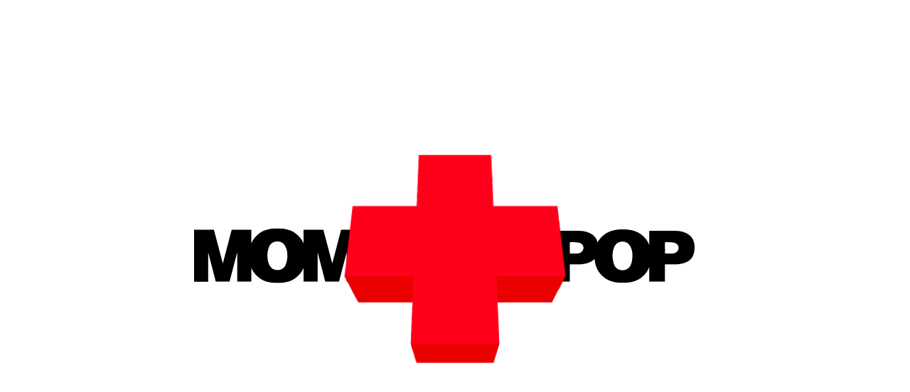

--- FILE ---
content_type: text/html;charset=utf-8
request_url: https://momandpopmusic.com/artists/underscores/
body_size: 30352
content:
<!DOCTYPE html>
<html >
<head><meta charset="utf-8">
<meta name="viewport" content="width=device-width,initial-scale=1">
<title>underscores - Mom + Pop</title>
<meta name="robots" content="index, follow">
<link rel="icon" type="image/x-icon" href="/fav/favicon.ico">
<link rel="apple-touch-icon" sizes="180x180" href="/fav/apple-touch-icon.png">
<link rel="icon" type="image/png" sizes="192x192" href="/fav/android-icon-192x192.png">
<link rel="icon" type="image/png" sizes="32x32" href="/fav/favicon-32x32.png">
<link rel="icon" type="image/png" sizes="96x96" href="/fav/favicon-96x96.png">
<link rel="icon" type="image/png" sizes="16x16" href="/fav/favicon-16x16.png">
<script src="https://cdnjs.cloudflare.com/ajax/libs/p5.js/1.6.0/p5.min.js" integrity="sha512-3RlxD1bW34eFKPwj9gUXEWtdSMC59QqIqHnD8O/NoTwSJhgxRizdcFVQhUMFyTp5RwLTDL0Lbcqtl8b7bFAzog==" crossorigin="anonymous" referrerpolicy="no-referrer"></script>
<script src="/js/plus-intro.js"></script>
<meta name="description" content>
<meta property="og:url" content="https://mp-admin.tps-dev.co.uk/artists/underscores/">
<meta property="og:description" content>
<meta property="og:image" content="https://mp-admin.tps-dev.co.uk/wp-content/uploads/2024/01/Opengraph.jpg">
<meta property="og:type" content="article">
<meta property="og:locale" content="en_GB">
<meta name="twitter:title" content>
<meta name="twitter:description" content>
<link rel="canonical" href="https://mp-admin.tps-dev.co.uk/artists/underscores/">
<style>.btn-menu[data-v-a8ac2fde]{display:block;padding:10px 8px 22px 4px;width:45px}.btn-menu[data-v-a8ac2fde]:hover{opacity:1}.btn-menu .bar[data-v-a8ac2fde],.btn-menu .bar[data-v-a8ac2fde]:after,.btn-menu .bar[data-v-a8ac2fde]:before{height:2px;width:26px}.btn-menu .bar[data-v-a8ac2fde]{background:#000;background-color:transparent;position:relative;transform:translateY(5px);transition:all 0ms .3s}.btn-menu .bar.animate[data-v-a8ac2fde]{background:transparent}.btn-menu .bar[data-v-a8ac2fde]:before{bottom:5px;transition:bottom .3s cubic-bezier(.23,1,.32,1) .3s,transform .3s cubic-bezier(.23,1,.32,1),background .2s ease}.btn-menu .bar[data-v-a8ac2fde]:after,.btn-menu .bar[data-v-a8ac2fde]:before{background:#000;content:"";left:0;position:absolute}.btn-menu .bar[data-v-a8ac2fde]:after{top:5px;transition:top .3s cubic-bezier(.23,1,.32,1) .3s,transform .3s cubic-bezier(.23,1,.32,1),background .2s ease}.btn-menu .bar.animate[data-v-a8ac2fde]:after{background:#fff;top:0;transform:rotate(45deg);transition:top .3s cubic-bezier(.23,1,.32,1),transform .3s cubic-bezier(.23,1,.32,1) .3s,background .2s ease}.btn-menu .bar.animate[data-v-a8ac2fde]:before{background:#fff;bottom:0;transform:rotate(-45deg);transition:bottom .3s cubic-bezier(.23,1,.32,1),transform .3s cubic-bezier(.23,1,.32,1) .3s,background .2s ease}</style>
<style>.swiper-pagination{position:absolute;text-align:center;transform:translateZ(0);transition:opacity .3s;z-index:10}.swiper-pagination.swiper-pagination-hidden{opacity:0}.swiper-pagination-disabled>.swiper-pagination,.swiper-pagination.swiper-pagination-disabled{display:none!important}.swiper-horizontal>.swiper-pagination-bullets,.swiper-pagination-bullets.swiper-pagination-horizontal,.swiper-pagination-custom,.swiper-pagination-fraction{bottom:8px;bottom:var(--swiper-pagination-bottom,8px);left:0;top:auto;top:var(--swiper-pagination-top,auto);width:100%}.swiper-pagination-bullets-dynamic{font-size:0;overflow:hidden}.swiper-pagination-bullets-dynamic .swiper-pagination-bullet{position:relative;transform:scale(.33)}.swiper-pagination-bullets-dynamic .swiper-pagination-bullet-active,.swiper-pagination-bullets-dynamic .swiper-pagination-bullet-active-main{transform:scale(1)}.swiper-pagination-bullets-dynamic .swiper-pagination-bullet-active-prev{transform:scale(.66)}.swiper-pagination-bullets-dynamic .swiper-pagination-bullet-active-prev-prev{transform:scale(.33)}.swiper-pagination-bullets-dynamic .swiper-pagination-bullet-active-next{transform:scale(.66)}.swiper-pagination-bullets-dynamic .swiper-pagination-bullet-active-next-next{transform:scale(.33)}.swiper-pagination-bullet{background:#000;background:var(--swiper-pagination-bullet-inactive-color,#000);border-radius:50%;border-radius:var(--swiper-pagination-bullet-border-radius,50%);display:inline-block;height:8px;height:var(--swiper-pagination-bullet-height,var(--swiper-pagination-bullet-size,8px));opacity:.2;opacity:var(--swiper-pagination-bullet-inactive-opacity,.2);width:8px;width:var(--swiper-pagination-bullet-width,var(--swiper-pagination-bullet-size,8px))}button.swiper-pagination-bullet{-webkit-appearance:none;-moz-appearance:none;appearance:none;border:none;box-shadow:none;margin:0;padding:0}.swiper-pagination-clickable .swiper-pagination-bullet{cursor:pointer}.swiper-pagination-bullet:only-child{display:none!important}.swiper-pagination-bullet-active{background:var(--swiper-pagination-color,var(--swiper-theme-color));opacity:1;opacity:var(--swiper-pagination-bullet-opacity,1)}.swiper-pagination-vertical.swiper-pagination-bullets,.swiper-vertical>.swiper-pagination-bullets{left:auto;left:var(--swiper-pagination-left,auto);right:8px;right:var(--swiper-pagination-right,8px);top:50%;transform:translate3d(0,-50%,0)}.swiper-pagination-vertical.swiper-pagination-bullets .swiper-pagination-bullet,.swiper-vertical>.swiper-pagination-bullets .swiper-pagination-bullet{display:block;margin:6px 0;margin:var(--swiper-pagination-bullet-vertical-gap,6px) 0}.swiper-pagination-vertical.swiper-pagination-bullets.swiper-pagination-bullets-dynamic,.swiper-vertical>.swiper-pagination-bullets.swiper-pagination-bullets-dynamic{top:50%;transform:translateY(-50%);width:8px}.swiper-pagination-vertical.swiper-pagination-bullets.swiper-pagination-bullets-dynamic .swiper-pagination-bullet,.swiper-vertical>.swiper-pagination-bullets.swiper-pagination-bullets-dynamic .swiper-pagination-bullet{display:inline-block;transition:transform .2s,top .2s}.swiper-horizontal>.swiper-pagination-bullets .swiper-pagination-bullet,.swiper-pagination-horizontal.swiper-pagination-bullets .swiper-pagination-bullet{margin:0 4px;margin:0 var(--swiper-pagination-bullet-horizontal-gap,4px)}.swiper-horizontal>.swiper-pagination-bullets.swiper-pagination-bullets-dynamic,.swiper-pagination-horizontal.swiper-pagination-bullets.swiper-pagination-bullets-dynamic{left:50%;transform:translateX(-50%);white-space:nowrap}.swiper-horizontal>.swiper-pagination-bullets.swiper-pagination-bullets-dynamic .swiper-pagination-bullet,.swiper-pagination-horizontal.swiper-pagination-bullets.swiper-pagination-bullets-dynamic .swiper-pagination-bullet{transition:transform .2s,left .2s}.swiper-horizontal.swiper-rtl>.swiper-pagination-bullets-dynamic .swiper-pagination-bullet{transition:transform .2s,right .2s}.swiper-pagination-fraction{color:inherit;color:var(--swiper-pagination-fraction-color,inherit)}.swiper-pagination-progressbar{background:rgba(0,0,0,.25);background:var(--swiper-pagination-progressbar-bg-color,rgba(0,0,0,.25));position:absolute}.swiper-pagination-progressbar .swiper-pagination-progressbar-fill{background:var(--swiper-pagination-color,var(--swiper-theme-color));height:100%;left:0;position:absolute;top:0;transform:scale(0);transform-origin:left top;width:100%}.swiper-rtl .swiper-pagination-progressbar .swiper-pagination-progressbar-fill{transform-origin:right top}.swiper-horizontal>.swiper-pagination-progressbar,.swiper-pagination-progressbar.swiper-pagination-horizontal,.swiper-pagination-progressbar.swiper-pagination-vertical.swiper-pagination-progressbar-opposite,.swiper-vertical>.swiper-pagination-progressbar.swiper-pagination-progressbar-opposite{height:4px;height:var(--swiper-pagination-progressbar-size,4px);left:0;top:0;width:100%}.swiper-horizontal>.swiper-pagination-progressbar.swiper-pagination-progressbar-opposite,.swiper-pagination-progressbar.swiper-pagination-horizontal.swiper-pagination-progressbar-opposite,.swiper-pagination-progressbar.swiper-pagination-vertical,.swiper-vertical>.swiper-pagination-progressbar{height:100%;left:0;top:0;width:4px;width:var(--swiper-pagination-progressbar-size,4px)}.swiper-pagination-lock{display:none}</style>
<style>/*! tailwindcss v3.3.5 | MIT License | https://tailwindcss.com*/*,:after,:before{border:0 solid #e5e7eb;box-sizing:border-box}:after,:before{--tw-content:""}html{-webkit-text-size-adjust:100%;font-feature-settings:normal;font-family:ui-sans-serif,system-ui,-apple-system,BlinkMacSystemFont,Segoe UI,Roboto,Helvetica Neue,Arial,Noto Sans,sans-serif,Apple Color Emoji,Segoe UI Emoji,Segoe UI Symbol,Noto Color Emoji;font-variation-settings:normal;line-height:1.5;-moz-tab-size:4;-o-tab-size:4;tab-size:4}body{line-height:inherit;margin:0}hr{border-top-width:1px;color:inherit;height:0}abbr:where([title]){-webkit-text-decoration:underline dotted;text-decoration:underline dotted}h1,h2,h3,h4,h5,h6{font-size:inherit;font-weight:inherit}a{color:inherit;text-decoration:inherit}b,strong{font-weight:bolder}code,kbd,pre,samp{font-family:ui-monospace,SFMono-Regular,Menlo,Monaco,Consolas,Liberation Mono,Courier New,monospace;font-size:1em}small{font-size:80%}sub,sup{font-size:75%;line-height:0;position:relative;vertical-align:baseline}sub{bottom:-.25em}sup{top:-.5em}table{border-collapse:collapse;border-color:inherit;text-indent:0}button,input,optgroup,select,textarea{font-feature-settings:inherit;color:inherit;font-family:inherit;font-size:100%;font-variation-settings:inherit;font-weight:inherit;line-height:inherit;margin:0;padding:0}button,select{text-transform:none}[type=button],[type=reset],[type=submit],button{-webkit-appearance:button;background-color:transparent;background-image:none}:-moz-focusring{outline:auto}:-moz-ui-invalid{box-shadow:none}progress{vertical-align:baseline}::-webkit-inner-spin-button,::-webkit-outer-spin-button{height:auto}[type=search]{-webkit-appearance:textfield;outline-offset:-2px}::-webkit-search-decoration{-webkit-appearance:none}::-webkit-file-upload-button{-webkit-appearance:button;font:inherit}summary{display:list-item}blockquote,dd,dl,figure,h1,h2,h3,h4,h5,h6,hr,p,pre{margin:0}fieldset{margin:0}fieldset,legend{padding:0}menu,ol,ul{list-style:none;margin:0;padding:0}dialog{padding:0}textarea{resize:vertical}input::-moz-placeholder,textarea::-moz-placeholder{color:#9ca3af;opacity:1}input::placeholder,textarea::placeholder{color:#9ca3af;opacity:1}[role=button],button{cursor:pointer}:disabled{cursor:default}audio,canvas,embed,iframe,img,object,svg,video{display:block;vertical-align:middle}img,video{height:auto;max-width:100%}[hidden]{display:none}*,:after,:before{--tw-border-spacing-x:0;--tw-border-spacing-y:0;--tw-translate-x:0;--tw-translate-y:0;--tw-rotate:0;--tw-skew-x:0;--tw-skew-y:0;--tw-scale-x:1;--tw-scale-y:1;--tw-pan-x: ;--tw-pan-y: ;--tw-pinch-zoom: ;--tw-scroll-snap-strictness:proximity;--tw-gradient-from-position: ;--tw-gradient-via-position: ;--tw-gradient-to-position: ;--tw-ordinal: ;--tw-slashed-zero: ;--tw-numeric-figure: ;--tw-numeric-spacing: ;--tw-numeric-fraction: ;--tw-ring-inset: ;--tw-ring-offset-width:0px;--tw-ring-offset-color:#fff;--tw-ring-color:rgba(59,130,246,.5);--tw-ring-offset-shadow:0 0 #0000;--tw-ring-shadow:0 0 #0000;--tw-shadow:0 0 #0000;--tw-shadow-colored:0 0 #0000;--tw-blur: ;--tw-brightness: ;--tw-contrast: ;--tw-grayscale: ;--tw-hue-rotate: ;--tw-invert: ;--tw-saturate: ;--tw-sepia: ;--tw-drop-shadow: ;--tw-backdrop-blur: ;--tw-backdrop-brightness: ;--tw-backdrop-contrast: ;--tw-backdrop-grayscale: ;--tw-backdrop-hue-rotate: ;--tw-backdrop-invert: ;--tw-backdrop-opacity: ;--tw-backdrop-saturate: ;--tw-backdrop-sepia: }::backdrop{--tw-border-spacing-x:0;--tw-border-spacing-y:0;--tw-translate-x:0;--tw-translate-y:0;--tw-rotate:0;--tw-skew-x:0;--tw-skew-y:0;--tw-scale-x:1;--tw-scale-y:1;--tw-pan-x: ;--tw-pan-y: ;--tw-pinch-zoom: ;--tw-scroll-snap-strictness:proximity;--tw-gradient-from-position: ;--tw-gradient-via-position: ;--tw-gradient-to-position: ;--tw-ordinal: ;--tw-slashed-zero: ;--tw-numeric-figure: ;--tw-numeric-spacing: ;--tw-numeric-fraction: ;--tw-ring-inset: ;--tw-ring-offset-width:0px;--tw-ring-offset-color:#fff;--tw-ring-color:rgba(59,130,246,.5);--tw-ring-offset-shadow:0 0 #0000;--tw-ring-shadow:0 0 #0000;--tw-shadow:0 0 #0000;--tw-shadow-colored:0 0 #0000;--tw-blur: ;--tw-brightness: ;--tw-contrast: ;--tw-grayscale: ;--tw-hue-rotate: ;--tw-invert: ;--tw-saturate: ;--tw-sepia: ;--tw-drop-shadow: ;--tw-backdrop-blur: ;--tw-backdrop-brightness: ;--tw-backdrop-contrast: ;--tw-backdrop-grayscale: ;--tw-backdrop-hue-rotate: ;--tw-backdrop-invert: ;--tw-backdrop-opacity: ;--tw-backdrop-saturate: ;--tw-backdrop-sepia: }.container{margin-left:auto;margin-right:auto;padding-left:1.25rem;padding-right:1.25rem;width:100%}@media (min-width:640px){.container{max-width:640px}}@media (min-width:768px){.container{max-width:768px;padding-left:3rem;padding-right:3rem}}@media (min-width:1024px){.container{max-width:1024px}}@media (min-width:1280px){.container{max-width:1280px}}@media (min-width:1536px){.container{max-width:1536px;padding-left:3rem;padding-right:3rem}}.font-xl{font-size:55px}@media (min-width:640px){.font-xl{font-size:65px}}@media (min-width:1024px){.font-xl{font-size:7vw}}.font-lg{font-size:50px}@media (min-width:1024px){.font-lg{font-size:80px}}.font-md-2{font-size:24px}@media (min-width:768px){.font-md-2{font-size:32px}}@media (min-width:1024px){.font-md-2{font-size:40px}}@media (min-width:1536px){.font-md-2{font-size:50px}}.font-md{font-size:22px}@media (min-width:1024px){.font-md{font-size:30px}}.font-sm{font-size:12px}@media (min-width:1024px){.font-sm{font-size:14px}}.to-center{--tw-translate-x:-50%;--tw-translate-y:-50%;left:50%;top:50%;transform:translate(-50%,-50%) rotate(var(--tw-rotate)) skewX(var(--tw-skew-x)) skewY(var(--tw-skew-y)) scaleX(var(--tw-scale-x)) scaleY(var(--tw-scale-y));transform:translate(var(--tw-translate-x),var(--tw-translate-y)) rotate(var(--tw-rotate)) skewX(var(--tw-skew-x)) skewY(var(--tw-skew-y)) scaleX(var(--tw-scale-x)) scaleY(var(--tw-scale-y));width:100%}.container{position:relative}.container-full{max-width:none}.container-lg{max-width:1536px}.container-sm{max-width:640px}@media (min-width:1536px){.container-sm{max-width:740px}}.h-p-both{padding-bottom:3rem;padding-top:3rem}@media (min-width:640px){.h-p-both{padding-bottom:5rem;padding-top:5rem}}@media (min-width:1536px){.h-p-both{padding-bottom:6rem;padding-top:6rem}}.h-p-bottom{padding-bottom:3rem}@media (min-width:640px){.h-p-bottom{padding-bottom:5rem}}@media (min-width:1536px){.h-p-bottom{padding-bottom:6rem}}.h-p-top{padding-top:3rem}@media (min-width:640px){.h-p-top{padding-top:5rem}}@media (min-width:1536px){.h-p-top{padding-top:6rem}}.h-m-bottom{margin-bottom:3rem}@media (min-width:640px){.h-m-bottom{margin-bottom:5rem}}@media (min-width:1536px){.h-m-bottom{margin-bottom:6rem}}section{--tw-bg-opacity:1;background-color:#fff;background-color:rgb(255 255 255/var(--tw-bg-opacity))}iframe,video{height:100%!important;width:100%!important}input,select,textarea{--tw-border-opacity:1;--tw-bg-opacity:1;-webkit-appearance:none;-moz-appearance:none;appearance:none;background-color:#333;background-color:rgb(51 51 51/var(--tw-bg-opacity));border-color:#333;border-color:rgb(51 51 51/var(--tw-border-opacity));border-width:1px;padding:.375rem .5rem;width:100%}input::-moz-placeholder,select::-moz-placeholder,textarea::-moz-placeholder{--tw-placeholder-opacity:1;color:#fff;color:rgb(255 255 255/var(--tw-placeholder-opacity))}input::placeholder,select::placeholder,textarea::placeholder{--tw-placeholder-opacity:1;color:#fff;color:rgb(255 255 255/var(--tw-placeholder-opacity))}input,select,textarea{outline:2px solid transparent;outline-offset:2px;transition-duration:.2s;transition-property:all;transition-timing-function:cubic-bezier(.4,0,.2,1)}select{background-color:transparent;cursor:pointer}textarea{resize:none}.social a{--tw-border-opacity:1;border-color:#fff;border-color:rgb(255 255 255/var(--tw-border-opacity));border-radius:9999px;border-width:1px;display:block;height:25px;position:relative;width:25px}.social a:hover{--tw-border-opacity:1;--tw-text-opacity:1;border-color:#ea2328;border-color:rgb(234 35 40/var(--tw-border-opacity));color:#ea2328;color:rgb(234 35 40/var(--tw-text-opacity))}@media (min-width:1024px){.social a{height:28px;width:28px}}.social a i{font-size:12px}@media (min-width:1024px){.social a i{font-size:14px}}.social a i{--tw-translate-x:-50%;left:50%;position:absolute;top:3px;transform:translate(-50%,var(--tw-translate-y)) rotate(var(--tw-rotate)) skewX(var(--tw-skew-x)) skewY(var(--tw-skew-y)) scaleX(var(--tw-scale-x)) scaleY(var(--tw-scale-y));transform:translate(var(--tw-translate-x),var(--tw-translate-y)) rotate(var(--tw-rotate)) skewX(var(--tw-skew-x)) skewY(var(--tw-skew-y)) scaleX(var(--tw-scale-x)) scaleY(var(--tw-scale-y))}.social a i.icon-soundcloud{margin-left:-2px}.btn .btn-icon,.btn .btn-text{--tw-bg-opacity:0.2;background-color:hsla(0,0%,100%,.2);background-color:rgb(255 255 255/var(--tw-bg-opacity));border-radius:20px;display:inline-block;min-width:60px;padding:10px 20px;transition-duration:.2s;transition-property:all;transition-timing-function:cubic-bezier(.4,0,.2,1)}.btn .btn-icon{min-width:0;padding:14px 12px}@media (min-width:640px){.btn .btn-icon{padding-bottom:15px;padding-top:15px}}.btn.btn-white .btn-icon,.btn.btn-white .btn-text{--tw-bg-opacity:1}.slider-home-title .swiper-slide h1{opacity:0;transition-duration:.5s;transition-property:all;transition-timing-function:cubic-bezier(.4,0,.2,1)}.slider-home-title .swiper-slide.swiper-slide-active h1{opacity:1}.slider-videos .swiper-slide .caption{opacity:0}.slider-videos .swiper-slide-active .caption{opacity:1}.swiper-pagination{bottom:-25px!important}.swiper-pagination .swiper-pagination-bullet{margin:0 6px!important}.swiper-pagination .swiper-pagination-bullet-active{--tw-bg-opacity:1;background-color:#ea2328;background-color:rgb(234 35 40/var(--tw-bg-opacity))}.wrapper-artists .item{position:relative}.wrapper-artists .item .icon,.wrapper-artists .item .name{display:inline-block;position:relative}.wrapper-artists .item .icon{left:-35px;opacity:0;position:absolute;top:8px}.wrapper-artists .item .artist-content{opacity:0;visibility:hidden;z-index:-10}.wrapper-artists .item.active .name{--tw-translate-x:-15px;transform:translate(-15px,var(--tw-translate-y)) rotate(var(--tw-rotate)) skewX(var(--tw-skew-x)) skewY(var(--tw-skew-y)) scaleX(var(--tw-scale-x)) scaleY(var(--tw-scale-y));transform:translate(var(--tw-translate-x),var(--tw-translate-y)) rotate(var(--tw-rotate)) skewX(var(--tw-skew-x)) skewY(var(--tw-skew-y)) scaleX(var(--tw-scale-x)) scaleY(var(--tw-scale-y))}.wrapper-artists .item.active .icon{opacity:1}.wrapper-artists .item.active .artist-content{opacity:1;visibility:visible;z-index:10}.wrapper-filters .active{cursor:default;opacity:1;position:relative}.wrapper-filters .active:after{--tw-scale-x:1;--tw-bg-opacity:1;--tw-content:"";background-color:#ea2328;background-color:rgb(234 35 40/var(--tw-bg-opacity));bottom:-1px;content:"";content:var(--tw-content);height:2px;left:0;position:absolute;transform:translate(var(--tw-translate-x),var(--tw-translate-y)) rotate(var(--tw-rotate)) skewX(var(--tw-skew-x)) skewY(var(--tw-skew-y)) scaleX(1) scaleY(var(--tw-scale-y));transform:translate(var(--tw-translate-x),var(--tw-translate-y)) rotate(var(--tw-rotate)) skewX(var(--tw-skew-x)) skewY(var(--tw-skew-y)) scaleX(var(--tw-scale-x)) scaleY(var(--tw-scale-y));transition-duration:.2s;transition-property:all;transition-timing-function:cubic-bezier(.4,0,.2,1);width:100%}.visible{visibility:visible}.invisible{visibility:hidden}.fixed{position:fixed}.absolute{position:absolute}.relative{position:relative}.bottom-0{bottom:0}.bottom-\[30px\]{bottom:30px}.bottom-\[3px\]{bottom:3px}.bottom-\[40px\]{bottom:40px}.bottom-\[calc\(55vh\+30px\)\]{bottom:calc(55vh + 30px)}.left-0{left:0}.left-1\/2{left:50%}.left-12{left:3rem}.left-\[calc\(50\%-0\.55vw\)\]{left:calc(50% - .55vw)}.left-auto{left:auto}.right-0{right:0}.right-3{right:.75rem}.right-4{right:1rem}.right-\[1\.25rem\]{right:1.25rem}.right-\[10px\]{right:10px}.right-\[10vw\]{right:10vw}.top-0{top:0}.top-1\/2{top:50%}.top-\[100px\]{top:100px}.top-\[45vh\]{top:45vh}.-z-\[1\]{z-index:-1}.z-10{z-index:10}.z-20{z-index:20}.z-\[0\]{z-index:0}.z-\[1000\]{z-index:1000}.z-\[100\]{z-index:100}.z-\[10\]{z-index:10}.z-\[1500\]{z-index:1500}.z-\[1\]{z-index:1}.z-\[2000\]{z-index:2000}.z-\[5000\]{z-index:5000}.m-auto{margin:auto}.my-4{margin-bottom:1rem;margin-top:1rem}.-mt-\[1px\]{margin-top:-1px}.mb-12{margin-bottom:3rem}.mb-3{margin-bottom:.75rem}.mb-4{margin-bottom:1rem}.mb-6{margin-bottom:1.5rem}.mb-8{margin-bottom:2rem}.mb-\[35px\]{margin-bottom:35px}.mb-\[50px\]{margin-bottom:50px}.mb-\[calc\(50vh-30px\)\]{margin-bottom:calc(50vh - 30px)}.ml-3{margin-left:.75rem}.mr-3{margin-right:.75rem}.mr-8{margin-right:2rem}.mt-\[22px\]{margin-top:22px}.mt-\[30px\]{margin-top:30px}.mt-\[30vh\]{margin-top:30vh}.mt-\[50px\]{margin-top:50px}.mt-\[calc\(50vh-60px\)\]{margin-top:calc(50vh - 60px)}.block{display:block}.inline-block{display:inline-block}.flex{display:flex}.grid{display:grid}.hidden{display:none}.aspect-\[16\/10\.5\]{aspect-ratio:16/10.5}.aspect-\[16\/9\]{aspect-ratio:16/9}.aspect-\[3\/4\]{aspect-ratio:3/4}.aspect-square{aspect-ratio:1/1}.\!h-full{height:100%!important}.h-\[100vh\]{height:100vh}.h-\[15px\]{height:15px}.h-\[41px\]{height:41px}.h-\[80px\]{height:80px}.h-auto{height:auto}.h-full{height:100%}.min-h-\[100vh\]{min-height:100vh}.min-h-\[75vh\]{min-height:75vh}.w-\[12px\]{width:12px}.w-\[14px\]{width:14px}.w-\[30\%\]{width:30%}.w-\[39px\]{width:39px}.w-\[40\%\]{width:40%}.w-\[70vw\]{width:70vw}.w-\[80px\]{width:80px}.w-\[90\%\]{width:90%}.w-full{width:100%}.max-w-\[180px\]{max-width:180px}.max-w-\[300px\]{max-width:300px}.max-w-\[400px\]{max-width:400px}.max-w-\[420px\]{max-width:420px}.max-w-\[550px\]{max-width:550px}.-translate-x-1\/2{--tw-translate-x:-50%;transform:translate(-50%,var(--tw-translate-y)) rotate(var(--tw-rotate)) skewX(var(--tw-skew-x)) skewY(var(--tw-skew-y)) scaleX(var(--tw-scale-x)) scaleY(var(--tw-scale-y));transform:translate(var(--tw-translate-x),var(--tw-translate-y)) rotate(var(--tw-rotate)) skewX(var(--tw-skew-x)) skewY(var(--tw-skew-y)) scaleX(var(--tw-scale-x)) scaleY(var(--tw-scale-y))}.-translate-y-1\/2{--tw-translate-y:-50%;transform:translate(var(--tw-translate-x),-50%) rotate(var(--tw-rotate)) skewX(var(--tw-skew-x)) skewY(var(--tw-skew-y)) scaleX(var(--tw-scale-x)) scaleY(var(--tw-scale-y));transform:translate(var(--tw-translate-x),var(--tw-translate-y)) rotate(var(--tw-rotate)) skewX(var(--tw-skew-x)) skewY(var(--tw-skew-y)) scaleX(var(--tw-scale-x)) scaleY(var(--tw-scale-y))}.-translate-y-\[100\%\]{--tw-translate-y:-100%;transform:translate(var(--tw-translate-x),-100%) rotate(var(--tw-rotate)) skewX(var(--tw-skew-x)) skewY(var(--tw-skew-y)) scaleX(var(--tw-scale-x)) scaleY(var(--tw-scale-y));transform:translate(var(--tw-translate-x),var(--tw-translate-y)) rotate(var(--tw-rotate)) skewX(var(--tw-skew-x)) skewY(var(--tw-skew-y)) scaleX(var(--tw-scale-x)) scaleY(var(--tw-scale-y))}.scale-105{--tw-scale-x:1.05;--tw-scale-y:1.05;transform:translate(var(--tw-translate-x),var(--tw-translate-y)) rotate(var(--tw-rotate)) skewX(var(--tw-skew-x)) skewY(var(--tw-skew-y)) scaleX(1.05) scaleY(1.05)}.scale-105,.transform{transform:translate(var(--tw-translate-x),var(--tw-translate-y)) rotate(var(--tw-rotate)) skewX(var(--tw-skew-x)) skewY(var(--tw-skew-y)) scaleX(var(--tw-scale-x)) scaleY(var(--tw-scale-y))}.grid-cols-2{grid-template-columns:repeat(2,minmax(0,1fr))}.flex-wrap{flex-wrap:wrap}.items-center{align-items:center}.justify-between{justify-content:space-between}.gap-4{gap:1rem}.gap-6{gap:1.5rem}.overflow-hidden{overflow:hidden}.\!overflow-y-visible{overflow-y:visible!important}.whitespace-nowrap{white-space:nowrap}.rounded-\[20px\]{border-radius:20px}.\!border-black{--tw-border-opacity:1!important;border-color:#000!important;border-color:rgb(0 0 0/var(--tw-border-opacity))!important}.border-color-a{--tw-border-opacity:1;border-color:#ea2328;border-color:rgb(234 35 40/var(--tw-border-opacity))}.\!bg-transparent{background-color:transparent!important}.bg-\[\#333\]{--tw-bg-opacity:1;background-color:#333;background-color:rgb(51 51 51/var(--tw-bg-opacity))}.bg-\[\#DDD\]{--tw-bg-opacity:1;background-color:#ddd;background-color:rgb(221 221 221/var(--tw-bg-opacity))}.bg-\[\#ECEFF3\]{--tw-bg-opacity:1;background-color:#eceff3;background-color:rgb(236 239 243/var(--tw-bg-opacity))}.bg-\[\#EEE\]{--tw-bg-opacity:1;background-color:#eee;background-color:rgb(238 238 238/var(--tw-bg-opacity))}.bg-\[\#FFF\]{--tw-bg-opacity:1;background-color:#fff;background-color:rgb(255 255 255/var(--tw-bg-opacity))}.bg-black{--tw-bg-opacity:1;background-color:#000;background-color:rgb(0 0 0/var(--tw-bg-opacity))}.bg-color-b{--tw-bg-opacity:1;background-color:#f9f7f3;background-color:rgb(249 247 243/var(--tw-bg-opacity))}.bg-white{--tw-bg-opacity:1;background-color:#fff;background-color:rgb(255 255 255/var(--tw-bg-opacity))}.bg-white\/40{background-color:hsla(0,0%,100%,.4)}.bg-opacity-50{--tw-bg-opacity:0.5}.object-cover{-o-object-fit:cover;object-fit:cover}.object-center{-o-object-position:center;object-position:center}.p-\[1px\]{padding:1px}.px-4{padding-left:1rem;padding-right:1rem}.px-\[40px\]{padding-left:40px;padding-right:40px}.py-0{padding-bottom:0;padding-top:0}.py-1{padding-bottom:.25rem;padding-top:.25rem}.py-6{padding-bottom:1.5rem;padding-top:1.5rem}.py-\[10px\]{padding-bottom:10px;padding-top:10px}.py-\[50px\]{padding-bottom:50px;padding-top:50px}.pb-16{padding-bottom:4rem}.pb-4{padding-bottom:1rem}.pb-\[50px\]{padding-bottom:50px}.pl-1{padding-left:.25rem}.pl-6{padding-left:1.5rem}.pl-\[50px\]{padding-left:50px}.pr-6{padding-right:1.5rem}.pt-\[30vh\]{padding-top:30vh}.pt-\[45vh\]{padding-top:45vh}.text-center{text-align:center}.leading-\[0\.9\]{line-height:.9}.text-\[white\]{--tw-text-opacity:1;color:#fff;color:rgb(255 255 255/var(--tw-text-opacity))}.text-color-a{--tw-text-opacity:1;color:#ea2328;color:rgb(234 35 40/var(--tw-text-opacity))}.text-white{--tw-text-opacity:1;color:#fff;color:rgb(255 255 255/var(--tw-text-opacity))}.opacity-0{opacity:0}.opacity-100{opacity:1}.opacity-40{opacity:.4}.opacity-50{opacity:.5}.mix-blend-difference{mix-blend-mode:difference}.filter{filter:var(--tw-blur) var(--tw-brightness) var(--tw-contrast) var(--tw-grayscale) var(--tw-hue-rotate) var(--tw-invert) var(--tw-saturate) var(--tw-sepia) var(--tw-drop-shadow)}.backdrop-blur-\[4px\]{--tw-backdrop-blur:blur(4px);-webkit-backdrop-filter:blur(4px) var(--tw-backdrop-brightness) var(--tw-backdrop-contrast) var(--tw-backdrop-grayscale) var(--tw-backdrop-hue-rotate) var(--tw-backdrop-invert) var(--tw-backdrop-opacity) var(--tw-backdrop-saturate) var(--tw-backdrop-sepia);backdrop-filter:blur(4px) var(--tw-backdrop-brightness) var(--tw-backdrop-contrast) var(--tw-backdrop-grayscale) var(--tw-backdrop-hue-rotate) var(--tw-backdrop-invert) var(--tw-backdrop-opacity) var(--tw-backdrop-saturate) var(--tw-backdrop-sepia);-webkit-backdrop-filter:var(--tw-backdrop-blur) var(--tw-backdrop-brightness) var(--tw-backdrop-contrast) var(--tw-backdrop-grayscale) var(--tw-backdrop-hue-rotate) var(--tw-backdrop-invert) var(--tw-backdrop-opacity) var(--tw-backdrop-saturate) var(--tw-backdrop-sepia);backdrop-filter:var(--tw-backdrop-blur) var(--tw-backdrop-brightness) var(--tw-backdrop-contrast) var(--tw-backdrop-grayscale) var(--tw-backdrop-hue-rotate) var(--tw-backdrop-invert) var(--tw-backdrop-opacity) var(--tw-backdrop-saturate) var(--tw-backdrop-sepia)}.backdrop-blur-md{--tw-backdrop-blur:blur(12px);-webkit-backdrop-filter:blur(12px) var(--tw-backdrop-brightness) var(--tw-backdrop-contrast) var(--tw-backdrop-grayscale) var(--tw-backdrop-hue-rotate) var(--tw-backdrop-invert) var(--tw-backdrop-opacity) var(--tw-backdrop-saturate) var(--tw-backdrop-sepia);backdrop-filter:blur(12px) var(--tw-backdrop-brightness) var(--tw-backdrop-contrast) var(--tw-backdrop-grayscale) var(--tw-backdrop-hue-rotate) var(--tw-backdrop-invert) var(--tw-backdrop-opacity) var(--tw-backdrop-saturate) var(--tw-backdrop-sepia);-webkit-backdrop-filter:var(--tw-backdrop-blur) var(--tw-backdrop-brightness) var(--tw-backdrop-contrast) var(--tw-backdrop-grayscale) var(--tw-backdrop-hue-rotate) var(--tw-backdrop-invert) var(--tw-backdrop-opacity) var(--tw-backdrop-saturate) var(--tw-backdrop-sepia);backdrop-filter:var(--tw-backdrop-blur) var(--tw-backdrop-brightness) var(--tw-backdrop-contrast) var(--tw-backdrop-grayscale) var(--tw-backdrop-hue-rotate) var(--tw-backdrop-invert) var(--tw-backdrop-opacity) var(--tw-backdrop-saturate) var(--tw-backdrop-sepia)}.transition{transition-duration:.15s;transition-property:color,background-color,border-color,text-decoration-color,fill,stroke,opacity,box-shadow,transform,filter,-webkit-backdrop-filter;transition-property:color,background-color,border-color,text-decoration-color,fill,stroke,opacity,box-shadow,transform,filter,backdrop-filter;transition-property:color,background-color,border-color,text-decoration-color,fill,stroke,opacity,box-shadow,transform,filter,backdrop-filter,-webkit-backdrop-filter;transition-timing-function:cubic-bezier(.4,0,.2,1)}.transition-all{transition-duration:.15s;transition-property:all;transition-timing-function:cubic-bezier(.4,0,.2,1)}.duration-200{transition-duration:.2s}.duration-300{transition-duration:.3s}.duration-500{transition-duration:.5s}.duration-700{transition-duration:.7s}body{-webkit-font-smoothing:antialiased;-moz-osx-font-smoothing:grayscale;font-family:PolySans,ui-sans-serif,system-ui,sans-serif;font-size:16px;line-height:1.25;overflow-y:scroll}@media (min-width:640px){body{font-size:18px}}body.page--news header,body.single--artist header{--tw-bg-opacity:1;background-color:#f9f7f3;background-color:rgb(249 247 243/var(--tw-bg-opacity))}h1,h2,h3{line-height:1;padding:0}.text-balance{text-wrap:balance}.text-rich p{margin-bottom:22px}.text-rich p:last-child{margin-bottom:0}.text-rich a{--tw-border-opacity:1;border-bottom-width:1px;border-color:#ea2328;border-color:rgb(234 35 40/var(--tw-border-opacity));display:inline-block;outline-offset:3px}.text-rich a:hover{--tw-text-opacity:1;color:#ea2328;color:rgb(234 35 40/var(--tw-text-opacity))}*{outline:none!important}header{transition-duration:.15s;transition-duration:.2s;transition-property:all;transition-timing-function:cubic-bezier(.4,0,.2,1)}header .main a{position:relative}header .main a:after{--tw-scale-x:0;--tw-bg-opacity:1;--tw-content:"";background-color:#ea2328;background-color:rgb(234 35 40/var(--tw-bg-opacity));bottom:-1px;content:"";content:var(--tw-content);height:2px;left:0;position:absolute;transform:translate(var(--tw-translate-x),var(--tw-translate-y)) rotate(var(--tw-rotate)) skewX(var(--tw-skew-x)) skewY(var(--tw-skew-y)) scaleX(0) scaleY(var(--tw-scale-y));transform:translate(var(--tw-translate-x),var(--tw-translate-y)) rotate(var(--tw-rotate)) skewX(var(--tw-skew-x)) skewY(var(--tw-skew-y)) scaleX(var(--tw-scale-x)) scaleY(var(--tw-scale-y));transition-duration:.2s;transition-property:all;transition-timing-function:cubic-bezier(.4,0,.2,1);width:100%}header .main a.router-link-active:after,header .main a:hover:after{--tw-scale-x:1;content:var(--tw-content);transform:translate(var(--tw-translate-x),var(--tw-translate-y)) rotate(var(--tw-rotate)) skewX(var(--tw-skew-x)) skewY(var(--tw-skew-y)) scaleX(1) scaleY(var(--tw-scale-y));transform:translate(var(--tw-translate-x),var(--tw-translate-y)) rotate(var(--tw-rotate)) skewX(var(--tw-skew-x)) skewY(var(--tw-skew-y)) scaleX(var(--tw-scale-x)) scaleY(var(--tw-scale-y))}@font-face{font-display:swap;font-family:PolySans;font-style:normal;font-weight:300;src:url(/fonts/PolySans-Slim.woff2) format("woff2"),url(/fonts/PolySans-Slim.woff) format("woff")}@font-face{font-family:fontello;font-style:normal;font-weight:400;src:url(/fonts/fontello.eot?7486548);src:url(/fonts/fontello.eot?7486548#iefix) format("embedded-opentype"),url(/fonts/fontello.woff2?7486548) format("woff2"),url(/fonts/fontello.woff?7486548) format("woff"),url(/fonts/fontello.ttf?7486548) format("truetype"),url(/fonts/fontello.svg?7486548#fontello) format("svg")}[class*=" icon-"]:before,[class^=icon-]:before{speak:never;-webkit-font-smoothing:antialiased;-moz-osx-font-smoothing:grayscale;display:inline-block;font-family:fontello;font-style:normal;font-variant:normal;font-weight:400;line-height:1em;margin-left:.2em;margin-right:.2em;text-align:center;text-decoration:inherit;text-transform:none;width:1em}.icon-tiktok:before{content:"\e801";position:relative;right:2px}.icon-twitter:before{content:"\e804"}.icon-twitter-old:before{content:"\f099"}.icon-facebook:before{content:"\f09a"}.icon-youtube:before{content:"\f16a"}.icon-instagram:before{content:"\f16d"}.icon-apple:before{content:"\f179"}.icon-spotify:before{content:"\f1bc"}.icon-soundcloud:before{content:"\f1be"}.icon-vimeo:before{content:"\f27d"}.page-enter-active,.page-leave-active{transition:all .2s cubic-bezier(.4,.35,.42,.99)}.page-enter-from,.page-leave-to{opacity:0}.plyr__controls{background:none!important;opacity:0;visibility:hidden;z-index:-1}.plyr--playing .plyr__controls{opacity:1;visibility:visible;z-index:100}.plyr--playing .img span{opacity:0}.plyr--full-ui input[type=range]{color:#ea2328!important}.plyr__controls button:hover{background-color:#ea2328!important}.plyr__control--overlaid:focus,.plyr__control--overlaid:hover{background-color:rgba(1,29,44,.3)!important}.plyr--full-ui>button{background-color:transparent;border-radius:0;height:100%;left:0;top:0;transform:none;width:100%!important}.plyr--full-ui>button:hover:before{background-color:#ea2328;opacity:1}.plyr--full-ui>button:before{background-color:#333;background-repeat:no-repeat;background-size:82px 58px;box-sizing:border-box;content:"PLAY";height:auto;left:50%;opacity:1;padding:7px 20px;position:absolute;top:50%;transform:translate(-50%,-50%);transition:background-image .15s ease-in-out,opacity .12s ease-in-out;width:82px}.plyr--full-ui>button svg{display:none}.swiper-button-next,.swiper-button-prev{background-color:transparent;height:100%!important;margin-top:0!important;top:0!important;width:25%!important}.swiper-button-next:after,.swiper-button-prev:after{display:none}.swiper-button-prev{cursor:url("data:image/svg+xml;charset=utf-8,%3Csvg xmlns='http://www.w3.org/2000/svg' width='39' height='39'%3E%3Cpath d='M39 19.5C39 30.27 30.27 39 19.5 39S0 30.27 0 19.5 8.73 0 19.5 0 39 8.73 39 19.5' style='fill:%23333'/%3E%3Cpath d='M18.47 26c.38 0 .76-.04 1.14-.15.38-.1.74-.26 1.07-.48s.64-.5.87-.85h.23q.18 0 .36-.03c.24-.03.49-.08.73-.16s.49-.19.71-.33c.23-.14.44-.32.63-.53.18-.21.34-.44.45-.7.04-.08.07-.16.1-.25h.02c.12.03.32.07.58.04.13-.01.28-.06.42-.13.15-.07.3-.18.43-.32.27-.28.47-.68.6-1.13.13-.46.19-.97.19-1.52 0-.27 0-.56-.03-.84-.02-.29-.06-.6-.13-.91s-.18-.64-.33-.96c-.16-.32-.37-.63-.67-.89-.29-.26-.66-.46-1.05-.56q-.3-.075-.6-.09h-.31c-.05 0-.11 0-.16.01h-.08s-.04.02-.06.02c-.01-.01-.02-.03-.03-.04l-.06-.09-.07-.09c-.18-.24-.38-.49-.62-.73s-.52-.47-.84-.68c-.32-.2-.69-.38-1.1-.49s-.86-.15-1.31-.09-.9.21-1.32.44c-.11.05-.21.12-.31.18-.11.06-.2.13-.3.2-.05.03-.1.07-.15.11s-.1.08-.14.12c-.05.04-.09.09-.14.13-.04.04-.09.09-.14.13-.18.19-.34.39-.49.62a3.6 3.6 0 0 0-.45 1.09c-.18.04-.39.07-.63.1-.44.04-.98.05-1.59-.05-.31-.05-.63-.11-.97-.21-.09-.03-.17-.05-.26-.07s-.18-.06-.27-.09c-.19-.06-.38-.11-.58-.17-.4-.11-.82-.23-1.28-.33-.23-.05-.46-.09-.72-.12-.25-.03-.52-.05-.82-.01q-.225.015-.48.12c-.17.07-.34.19-.48.35s-.22.35-.26.53c0 .02-.01.06-.02.09 0 .03 0 .06-.01.09v.17c0 .1.02.19.04.28.04.17.1.33.18.47.07.14.15.28.24.41.18.26.38.49.61.7.46.42 1.01.76 1.62.97s1.26.3 1.92.27c.11 0 .21-.01.31-.03v.11a3.053 3.053 0 0 0 .42 1.31c.17.27.38.5.63.7.15.12.32.22.49.31-.02.06-.03.13-.04.19-.04.23-.03.48.04.72a1.5 1.5 0 0 0 .36.65c.16.18.35.31.54.42s.39.18.58.25l.33.09c0 .09.02.17.04.26.05.21.14.41.26.59.12.19.29.34.46.46s.36.21.54.27c.19.07.38.11.56.14.19.03.38.04.57.04Zm.94-4.7s.04.02.07.03c.1.05.26.13.38.29.14.16.21.4.14.67-.06.27-.26.57-.55.8s-.68.41-1.12.5c-.22.04-.45.07-.69.07s-.49-.02-.75-.07-.53-.11-.78-.19-.49-.2-.69-.34a1.3 1.3 0 0 1-.23-.23c-.05-.09-.1-.17-.11-.26s-.02-.2 0-.31c.1.01.21.03.31.05.15.02.29.05.44.06.07 0 .15.01.22.02h.66c.14 0 .3-.01.45-.03.3-.03.61-.1.91-.2s.6-.24.86-.43c.17-.12.33-.26.46-.43Zm-7.63-4.94c.14.03.27.05.41.08s.27.06.42.08c.14.02.29.05.43.07l.44.04c.58.04 1.18 0 1.75-.12l.22-.05.21-.06c.07-.02.14-.04.21-.07.07-.02.14-.05.2-.08h.02c-.06.36-.07.74-.03 1.11a4.7 4.7 0 0 0 .31 1.23c.03.07.05.13.08.2.01.03.03.07.05.1l.03.05c-.3.1-.6.23-.89.37 0 0 .09-.03.26-.08a7 7 0 0 1 1.3-.26c.2-.02.42-.03.65-.01.23.01.47.05.71.13.23.08.46.21.62.41.15.19.22.44.18.7s-.19.52-.42.73-.52.38-.85.49a3.7 3.7 0 0 1-1.08.18c-.77.01-1.64-.07-2.33-.44a1.93 1.93 0 0 1-.82-.78c-.09-.17-.16-.35-.2-.54-.02-.1-.03-.2-.04-.3v-.22c.23-.06.46-.14.69-.23.62-.25 1.2-.59 1.75-.99l-.1.04c-.06.03-.16.07-.29.13-.26.1-.63.25-1.12.39s-1.09.26-1.77.27-1.44-.11-2.16-.46c-.36-.17-.71-.4-1.03-.69-.16-.14-.31-.3-.44-.47s-.25-.35-.34-.54c-.04-.09-.08-.19-.1-.27-.01-.04-.01-.08-.02-.11v-.05h-.02.02v-.04s.03-.03.03-.05c0-.01.01-.03.02-.04 0 0 .01-.02.02-.03.03-.04.07-.07.13-.1.12-.06.35-.09.58-.08.23 0 .49.03.74.07.51.07 1.04.18 1.57.29m7.13 8.84c-.23 0-.47-.01-.71-.06-.24-.04-.47-.11-.67-.21s-.36-.23-.45-.4c-.03-.06-.06-.11-.08-.18h.53q.315-.015.63-.09c.21-.05.42-.11.62-.2.05-.02.1-.04.15-.07s.1-.05.15-.07c.09-.06.19-.11.28-.18.18-.13.35-.27.5-.45.15-.17.27-.37.35-.59.08-.21.11-.46.07-.69a.92.92 0 0 0-.35-.56c-.15-.11-.32-.17-.49-.21.07-.09.14-.19.2-.29.01-.01.02-.03.03-.04.04 0 .07.01.11.01.07 0 .14.01.21.01.14 0 .28 0 .42-.01.28-.03.57-.09.86-.22.28-.13.56-.31.77-.58.11-.13.2-.27.27-.43.07-.15.12-.31.15-.47l.02-.12v-.06l.02-.06v-.26a1.8 1.8 0 0 0-.11-.51c-.14-.33-.38-.58-.64-.76s-.56-.29-.86-.37-.6-.13-.91-.13h.03s.05.03.09.04c.08.03.19.07.34.14s.32.15.51.26c.09.06.19.12.29.2s.19.16.28.26c.18.19.31.43.32.69.01.13 0 .27-.05.41-.04.16-.11.3-.19.43-.16.26-.42.44-.76.54q-.255.075-.54.09h-.29c-.05 0-.1 0-.14-.01v-.07c-.02-.18-.08-.36-.18-.51-.09-.16-.22-.29-.35-.4-.28-.21-.61-.31-.93-.36-.32-.04-.65-.03-.96.02-.21-.39-.34-.82-.34-.82-.07-.23-.12-.47-.15-.71-.05-.48 0-.97.19-1.43s.51-.87.92-1.22c.11-.09.21-.17.32-.25a1 1 0 0 1 .17-.11c.06-.03.12-.07.18-.1.24-.13.49-.24.75-.31.53-.14 1.09-.13 1.64.04s1.07.51 1.54.92c.23.21.45.44.65.69 0 0 .37.44.57.79.17.28.34.57.48.88.14.3.27.62.38.94 0 0-.02-.1-.06-.28-.02-.09-.05-.2-.09-.34-.04-.13-.09-.29-.15-.46a6 6 0 0 0-.34-.82h.07c.15 0 .29.03.43.06.29.07.55.22.77.44.11.11.22.23.31.37.02.03.04.07.07.11.02.04.05.07.07.11a5.13 5.13 0 0 1 .43 1.33c.07.39.12.8.15 1.21.01.21.01.41 0 .62 0 .21-.03.42-.06.62-.04.2-.09.41-.18.6-.08.19-.19.37-.35.52-.15.15-.34.26-.56.32-.16.04-.33.05-.5.04q.075-.255.12-.51c.08-.55.03-1.1-.09-1.64 0 0 0 .04-.01.11 0 .04 0 .09-.01.14 0 .06-.01.12-.03.19-.01.07-.02.15-.04.23-.01.09-.04.18-.06.27 0 .05-.02.1-.04.15-.01.05-.03.1-.04.16s-.04.11-.05.16c-.02.05-.04.11-.06.17-.18.45-.5.93-1.02 1.24-.12.08-.27.14-.41.2-.15.06-.31.1-.47.14-.17.04-.34.06-.52.07h-.27c-.01-.05-.02-.1-.04-.14l-.03-.07v-.04l-.04-.03c-.11-.19-.27-.32-.45-.41-.18-.1-.37-.15-.56-.2 0 0 .05.03.15.08.09.05.23.13.38.26.07.07.15.14.2.24.01.03.03.05.04.07l.03.08c.01.06.03.11.03.17.02.24-.11.52-.34.76s-.56.46-.94.61c-.19.08-.4.14-.61.18-.22.04-.44.07-.67.07Z' style='fill:%23fff'/%3E%3C/svg%3E") 20 20,auto!important;left:0!important}.swiper-button-next{cursor:url("data:image/svg+xml;charset=utf-8,%3Csvg xmlns='http://www.w3.org/2000/svg' width='39' height='39'%3E%3Cpath d='M19.5 0C30.27 0 39 8.73 39 19.5S30.27 39 19.5 39 0 30.27 0 19.5 8.73 0 19.5 0' style='fill:%23333'/%3E%3Cpath d='M21.09 25.96c.19-.03.38-.07.56-.14.19-.07.37-.15.54-.27s.33-.27.46-.46a1.7 1.7 0 0 0 .3-.85l.33-.09c.2-.07.39-.14.58-.25s.38-.24.54-.42c.08-.09.15-.19.22-.3.06-.11.11-.23.14-.35.07-.24.07-.49.04-.72-.01-.06-.02-.13-.04-.19.17-.09.33-.19.49-.31.25-.19.46-.43.63-.7s.29-.56.35-.86c.04-.15.06-.3.07-.45v-.11l.31.03c.65.04 1.31-.05 1.92-.27.61-.21 1.16-.55 1.62-.97.23-.21.43-.44.61-.7.09-.13.17-.26.24-.41.07-.14.13-.3.18-.47.02-.09.04-.18.04-.28v-.17c0-.03 0-.06-.01-.09 0-.03-.01-.07-.02-.09-.04-.17-.13-.37-.26-.53-.14-.16-.31-.28-.48-.35s-.33-.1-.48-.12c-.3-.03-.57-.01-.82.01q-.375.045-.72.12c-.46.1-.88.21-1.28.33-.2.06-.39.11-.58.17-.09.03-.19.06-.27.09s-.17.05-.26.07c-.34.1-.67.16-.97.21-.61.1-1.15.09-1.59.05-.24-.02-.45-.06-.63-.1-.03-.12-.06-.24-.1-.35a4 4 0 0 0-.35-.74c-.15-.23-.31-.43-.49-.62-.04-.05-.09-.09-.14-.13s-.09-.09-.14-.13-.09-.08-.14-.12-.09-.08-.15-.11c-.1-.07-.19-.14-.3-.2-.1-.06-.2-.13-.31-.18a3.8 3.8 0 0 0-1.32-.44c-.45-.06-.9-.02-1.31.09s-.77.28-1.1.49c-.32.2-.6.44-.84.68s-.45.49-.62.73l-.07.09-.06.09c-.01.01-.02.03-.03.04-.02 0-.04 0-.06-.01h-.08c-.05-.02-.11-.02-.16-.03h-.31q-.3.015-.6.09c-.39.1-.76.3-1.05.56-.3.26-.51.57-.67.89s-.26.64-.33.96c-.07.31-.11.62-.13.91q-.03.435-.03.84c0 .54.07 1.06.19 1.52s.33.86.6 1.13c.14.14.28.25.43.32s.29.11.42.13c.26.03.46 0 .58-.04h.02c.03.09.06.17.1.25.11.26.27.49.45.7s.4.39.62.53a3.5 3.5 0 0 0 1.44.49l.36.03h.23c.22.36.53.64.87.86.34.21.7.38 1.07.48s.76.15 1.14.15c.19 0 .38-.01.57-.04Zm-1.05-4.23c.27.19.56.33.86.43s.61.16.91.2c.15.01.3.03.45.03h.66c.07 0 .15-.01.22-.02.15 0 .29-.04.44-.06.1-.02.21-.04.31-.07.02.13.02.23 0 .32s-.06.18-.11.26c-.06.08-.14.16-.23.23-.19.14-.43.26-.69.34-.25.09-.52.14-.78.19s-.5.07-.75.07c-.24 0-.48-.03-.69-.07-.44-.09-.83-.27-1.12-.5-.3-.23-.49-.52-.55-.8-.07-.27 0-.52.14-.67.13-.16.29-.24.38-.29.03-.01.05-.02.07-.03.13.17.29.31.46.43Zm8.74-5.66c.26-.04.51-.06.74-.07.23 0 .45.02.58.08.06.03.1.06.13.1 0 0 .01.02.02.03 0 .01.01.03.02.04 0 .01.01.03.02.05v.03h.01v.02h.02-.02v.06s0 .07-.02.11c-.02.08-.05.18-.1.27-.09.19-.2.37-.34.54-.13.17-.28.33-.44.47-.31.29-.67.52-1.03.69-.72.35-1.48.47-2.16.46s-1.28-.13-1.77-.27-.86-.29-1.12-.39c-.13-.05-.23-.1-.29-.13l-.1-.04c.55.4 1.14.73 1.75.99.23.09.45.17.69.23v.22c0 .1-.02.2-.04.3-.04.2-.11.38-.2.54-.19.33-.47.6-.82.78-.69.37-1.56.45-2.33.44-.38-.01-.75-.07-1.08-.18s-.62-.28-.85-.49-.38-.47-.42-.73.03-.51.18-.7.38-.33.62-.41.48-.12.71-.13.45 0 .65.01a7.2 7.2 0 0 1 1.3.26c.17.05.26.08.26.08-.29-.14-.59-.26-.89-.37l.03-.05s.03-.07.05-.1c.03-.07.06-.13.08-.2a4.702 4.702 0 0 0 .31-1.23q.06-.555-.03-1.11h.02c.07.03.14.06.2.08.07.03.14.05.21.07l.21.06.22.05c.57.13 1.17.16 1.75.12l.44-.04c.15-.02.29-.05.43-.07.15-.03.28-.05.42-.08s.27-.06.41-.08c.53-.1 1.06-.21 1.57-.29Zm-9.37 9.06c-.22-.04-.42-.1-.61-.18-.38-.15-.71-.37-.94-.61-.24-.24-.36-.52-.34-.76 0-.06.02-.11.03-.17l.03-.08s.03-.05.04-.07c.05-.1.13-.17.2-.24.15-.13.29-.21.38-.26s.15-.08.15-.08c-.19.05-.38.1-.56.2-.17.1-.34.23-.45.41l-.02.03v.04l-.05.07s-.03.09-.04.14h-.27a3 3 0 0 1-.52-.07c-.16-.03-.32-.08-.47-.14s-.29-.12-.41-.2c-.52-.3-.84-.79-1.02-1.24-.03-.06-.04-.11-.06-.17s-.04-.11-.05-.16c-.01-.06-.03-.11-.04-.16s-.03-.1-.04-.15q-.03-.15-.06-.27c-.01-.09-.03-.16-.04-.23s-.02-.13-.03-.19c0-.06-.01-.1-.01-.14 0-.07-.01-.11-.01-.11-.12.54-.17 1.09-.09 1.64.03.17.07.35.12.51-.17.01-.34 0-.5-.04a1.25 1.25 0 0 1-.56-.32 1.8 1.8 0 0 1-.35-.52c-.08-.19-.14-.4-.18-.6s-.05-.41-.06-.62v-.62c.03-.41.08-.82.15-1.21s.18-.76.32-1.09c.03-.09.08-.16.11-.24.02-.04.04-.07.07-.11.02-.04.04-.07.07-.11.09-.14.2-.26.31-.37a1.76 1.76 0 0 1 1.2-.5h.07c-.15.3-.26.58-.34.82-.06.17-.11.33-.15.46-.04.14-.07.25-.09.34l-.06.28a8.8 8.8 0 0 1 .86-1.82c.19-.36.57-.79.57-.79.2-.25.42-.48.65-.69.46-.41.99-.75 1.54-.92.55-.18 1.12-.19 1.64-.04.26.07.51.18.75.31.06.03.12.07.18.1s.11.08.17.11c.11.07.22.16.32.25.41.35.73.76.92 1.22.19.45.24.94.19 1.43-.03.24-.08.48-.15.71 0 0-.13.43-.34.82-.31-.05-.64-.06-.96-.02s-.65.14-.93.36c-.14.11-.26.24-.35.4q-.135.24-.18.51v.07c-.04 0-.09.01-.14.01h-.29c-.19 0-.38-.04-.54-.09-.34-.1-.6-.28-.76-.54a1.5 1.5 0 0 1-.19-.43 1.2 1.2 0 0 1-.05-.41c.01-.26.15-.5.32-.69.09-.1.19-.18.28-.26.1-.07.2-.14.29-.2.19-.11.37-.2.51-.26.15-.06.26-.11.34-.14.04-.01.07-.03.09-.03h.03c-.3 0-.61.04-.91.12s-.59.19-.86.37-.51.43-.64.76c-.07.16-.1.34-.11.51v.32l.02.06.02.12a2 2 0 0 0 .42.9c.21.26.49.45.77.58.29.13.58.19.86.22.14.01.28.02.42.01.07 0 .14 0 .21-.01.04 0 .07 0 .11-.01 0 .01.01.03.03.04.06.1.13.2.2.29-.17.04-.34.1-.49.21a.92.92 0 0 0-.35.56c-.04.23-.01.47.07.69.08.21.2.41.35.59.15.17.32.32.5.45.09.07.19.12.28.18.05.03.1.05.15.07.05.03.1.05.15.07.2.09.41.14.62.2q.315.06.63.09h.53c-.02.06-.04.12-.08.18-.1.16-.25.3-.45.4s-.43.16-.67.21c-.24.04-.48.06-.71.06-.22 0-.45-.02-.67-.07Z' style='fill:%23fff'/%3E%3C/svg%3E") 16 0,auto!important;right:0!important}.wrapper-artists .first\:active:first-child.item .name{--tw-translate-x:-15px;transform:translate(-15px,var(--tw-translate-y)) rotate(var(--tw-rotate)) skewX(var(--tw-skew-x)) skewY(var(--tw-skew-y)) scaleX(var(--tw-scale-x)) scaleY(var(--tw-scale-y));transform:translate(var(--tw-translate-x),var(--tw-translate-y)) rotate(var(--tw-rotate)) skewX(var(--tw-skew-x)) skewY(var(--tw-skew-y)) scaleX(var(--tw-scale-x)) scaleY(var(--tw-scale-y))}.wrapper-artists .first\:active:first-child.item .icon{opacity:1}.wrapper-artists .first\:active:first-child.item .artist-content{opacity:1;visibility:visible;z-index:10}.wrapper-filters .first\:active:first-child{cursor:default;opacity:1;position:relative}.wrapper-filters .first\:active:first-child:after{--tw-scale-x:1;--tw-bg-opacity:1;--tw-content:"";background-color:#ea2328;background-color:rgb(234 35 40/var(--tw-bg-opacity));bottom:-1px;content:"";content:var(--tw-content);height:2px;left:0;position:absolute;transform:translate(var(--tw-translate-x),var(--tw-translate-y)) rotate(var(--tw-rotate)) skewX(var(--tw-skew-x)) skewY(var(--tw-skew-y)) scaleX(1) scaleY(var(--tw-scale-y));transform:translate(var(--tw-translate-x),var(--tw-translate-y)) rotate(var(--tw-rotate)) skewX(var(--tw-skew-x)) skewY(var(--tw-skew-y)) scaleX(var(--tw-scale-x)) scaleY(var(--tw-scale-y));transition-duration:.2s;transition-property:all;transition-timing-function:cubic-bezier(.4,0,.2,1);width:100%}.hover\:\!border-color-a:hover{--tw-border-opacity:1!important;border-color:#ea2328!important;border-color:rgb(234 35 40/var(--tw-border-opacity))!important}.hover\:opacity-100:hover{opacity:1}.group\/link:hover .group-hover\/link\:block{display:block}.group\/btn:hover .group-hover\/btn\:translate-x-\[5px\],.group\/container:hover .group-hover\/container\:translate-x-\[5px\]{--tw-translate-x:5px;transform:translate(5px,var(--tw-translate-y)) rotate(var(--tw-rotate)) skewX(var(--tw-skew-x)) skewY(var(--tw-skew-y)) scaleX(var(--tw-scale-x)) scaleY(var(--tw-scale-y));transform:translate(var(--tw-translate-x),var(--tw-translate-y)) rotate(var(--tw-rotate)) skewX(var(--tw-skew-x)) skewY(var(--tw-skew-y)) scaleX(var(--tw-scale-x)) scaleY(var(--tw-scale-y))}.group\/btn:hover .group-hover\/btn\:bg-color-a{--tw-bg-opacity:1;background-color:#ea2328;background-color:rgb(234 35 40/var(--tw-bg-opacity))}.group\/btn:hover .group-hover\/btn\:bg-opacity-100{--tw-bg-opacity:1}.group\/container:hover .group-hover\/container\:opacity-100{opacity:1}.group\/link:hover .group-hover\/link\:\!opacity-100{opacity:1!important}@media (min-width:640px){.sm\:mt-0{margin-top:0}.sm\:grid-cols-3{grid-template-columns:repeat(3,minmax(0,1fr))}.sm\:px-0{padding-left:0;padding-right:0}}@media (min-width:768px){.md\:fixed{position:fixed}.md\:bottom-\[50px\]{bottom:50px}.md\:left-\[calc\(50\%-1\.2vw\)\]{left:calc(50% - 1.2vw)}.md\:right-12{right:3rem}.md\:mb-0{margin-bottom:0}.md\:mb-12{margin-bottom:3rem}.md\:mt-0{margin-top:0}.md\:mt-\[100vh\]{margin-top:100vh}.md\:block{display:block}.md\:flex{display:flex}.md\:grid{display:grid}.md\:aspect-\[16\/10\.5\]{aspect-ratio:16/10.5}.md\:min-h-\[100vh\]{min-height:100vh}.md\:w-\[30\%\]{width:30%}.md\:w-\[48\%\]{width:48%}.md\:w-\[50\%\]{width:50%}.md\:w-\[55vw\]{width:55vw}.md\:w-\[66\%\]{width:66%}.md\:w-\[70\%\]{width:70%}.md\:w-\[90\%\]{width:90%}.md\:grid-cols-2{grid-template-columns:repeat(2,minmax(0,1fr))}.md\:flex-row-reverse{flex-direction:row-reverse}.md\:items-end{align-items:flex-end}.md\:pb-0{padding-bottom:0}.md\:pl-16{padding-left:4rem}.md\:pl-3{padding-left:.75rem}.md\:pt-0{padding-top:0}}@media (min-width:1024px){.lg\:left-12{left:3rem}.lg\:right-\[3rem\]{right:3rem}.lg\:right-auto{right:auto}.lg\:top-\[45vh\]{top:45vh}.lg\:mb-0{margin-bottom:0}.lg\:mb-\[calc\(50vh-60px\)\]{margin-bottom:calc(50vh - 60px)}.lg\:mt-0{margin-top:0}.lg\:block{display:block}.lg\:flex{display:flex}.lg\:grid{display:grid}.lg\:hidden{display:none}.lg\:h-\[120px\]{height:120px}.lg\:h-\[22px\]{height:22px}.lg\:h-\[51px\]{height:51px}.lg\:h-\[calc\(55vh-3\.5rem\)\]{height:calc(55vh - 3.5rem)}.lg\:w-\[21px\]{width:21px}.lg\:w-\[230px\]{width:230px}.lg\:w-\[25\%\]{width:25%}.lg\:w-\[38\%\]{width:38%}.lg\:w-\[49px\]{width:49px}.lg\:w-\[50\%\]{width:50%}.lg\:w-\[57\%\]{width:57%}.lg\:w-\[calc\(100\%-230px\)\]{width:calc(100% - 230px)}.lg\:w-\[calc\(50\%-230px\)\]{width:calc(50% - 230px)}.lg\:w-\[calc\(75\%-230px\)\]{width:calc(75% - 230px)}.lg\:w-auto{width:auto}.lg\:max-w-\[320px\]{max-width:320px}.lg\:max-w-\[450px\]{max-width:450px}.lg\:grid-cols-3{grid-template-columns:repeat(3,minmax(0,1fr))}.lg\:justify-between{justify-content:space-between}.lg\:px-12{padding-left:3rem;padding-right:3rem}.lg\:pl-\[50\%\]{padding-left:50%}.lg\:transition-all{transition-duration:.15s;transition-property:all;transition-timing-function:cubic-bezier(.4,0,.2,1)}.lg\:duration-100{transition-duration:.1s}.group\/items:hover .lg\:group-hover\/items\:opacity-20{opacity:.2}}@media (min-width:1280px){.xl\:absolute{position:absolute}.xl\:bottom-0{bottom:0}.xl\:mt-0{margin-top:0}.xl\:w-\[20\%\]{width:20%}.xl\:w-\[33\%\]{width:33%}.xl\:w-\[45\%\]{width:45%}.xl\:gap-6{gap:1.5rem}}@media (min-width:1536px){.\32xl\:right-\[3rem\]{right:3rem}}.\[\&\:nth-child\(7n\)\]\:col-span-2:nth-child(7n),.\[\&\:nth-child\(7n\+1\)\]\:col-span-2:nth-child(7n+1),.\[\&\:nth-child\(7n\+2\)\]\:col-span-2:nth-child(7n+2){grid-column:span 2/span 2}</style>
<style>@keyframes plyr-progress{to{background-position:25px 0;background-position:var(--plyr-progress-loading-size,25px) 0}}@keyframes plyr-popup{0%{opacity:.5;transform:translateY(10px)}to{opacity:1;transform:translateY(0)}}@keyframes plyr-fade-in{0%{opacity:0}to{opacity:1}}.plyr{-moz-osx-font-smoothing:grayscale;-webkit-font-smoothing:antialiased;align-items:center;direction:ltr;display:flex;flex-direction:column;font-family:inherit;font-family:var(--plyr-font-family,inherit);font-variant-numeric:tabular-nums;font-weight:400;font-weight:var(--plyr-font-weight-regular,400);height:100%;line-height:1.7;line-height:var(--plyr-line-height,1.7);max-width:100%;min-width:200px;position:relative;text-shadow:none;transition:box-shadow .3s ease;z-index:0}.plyr audio,.plyr iframe,.plyr video{display:block;height:100%;width:100%}.plyr button{font:inherit;line-height:inherit;width:auto}.plyr:focus{outline:0}.plyr--full-ui{box-sizing:border-box}.plyr--full-ui *,.plyr--full-ui :after,.plyr--full-ui :before{box-sizing:inherit}.plyr--full-ui a,.plyr--full-ui button,.plyr--full-ui input,.plyr--full-ui label{touch-action:manipulation}.plyr__badge{background:#4a5464;background:var(--plyr-badge-background,#4a5464);border-radius:2px;border-radius:var(--plyr-badge-border-radius,2px);color:#fff;color:var(--plyr-badge-text-color,#fff);font-size:9px;font-size:var(--plyr-font-size-badge,9px);line-height:1;padding:3px 4px}.plyr--full-ui ::-webkit-media-text-track-container{display:none}.plyr__captions{animation:plyr-fade-in .3s ease;bottom:0;display:none;font-size:13px;font-size:var(--plyr-font-size-small,13px);left:0;padding:10px;padding:var(--plyr-control-spacing,10px);position:absolute;text-align:center;transition:transform .4s ease-in-out;width:100%}.plyr__captions span:empty{display:none}@media (min-width:480px){.plyr__captions{font-size:15px;font-size:var(--plyr-font-size-base,15px);padding:20px;padding:calc(var(--plyr-control-spacing,10px)*2)}}@media (min-width:768px){.plyr__captions{font-size:18px;font-size:var(--plyr-font-size-large,18px)}}.plyr--captions-active .plyr__captions{display:block}.plyr:not(.plyr--hide-controls) .plyr__controls:not(:empty)~.plyr__captions{transform:translateY(-40px);transform:translateY(calc(var(--plyr-control-spacing,10px)*-4))}.plyr__caption{background:rgba(0,0,0,.8);background:var(--plyr-captions-background,rgba(0,0,0,.8));border-radius:2px;-webkit-box-decoration-break:clone;box-decoration-break:clone;color:#fff;color:var(--plyr-captions-text-color,#fff);line-height:185%;padding:.2em .5em;white-space:pre-wrap}.plyr__caption div{display:inline}.plyr__control{background:0 0;border:0;border-radius:3px;border-radius:var(--plyr-control-radius,3px);color:inherit;cursor:pointer;flex-shrink:0;overflow:visible;padding:7px;padding:calc(var(--plyr-control-spacing,10px)*.7);position:relative;transition:all .3s ease}.plyr__control svg{fill:currentColor;display:block;height:18px;height:var(--plyr-control-icon-size,18px);pointer-events:none;width:18px;width:var(--plyr-control-icon-size,18px)}.plyr__control:focus{outline:0}.plyr__control.plyr__tab-focus{outline-color:#00b3ff;outline-color:var(--plyr-tab-focus-color,var(--plyr-color-main,var(--plyr-color-main,#00b3ff)));outline-offset:2px;outline-style:dotted;outline-width:3px}a.plyr__control{text-decoration:none}.plyr__control.plyr__control--pressed .icon--not-pressed,.plyr__control.plyr__control--pressed .label--not-pressed,.plyr__control:not(.plyr__control--pressed) .icon--pressed,.plyr__control:not(.plyr__control--pressed) .label--pressed,a.plyr__control:after,a.plyr__control:before{display:none}.plyr--full-ui ::-webkit-media-controls{display:none}.plyr__controls{align-items:center;display:flex;justify-content:flex-end;text-align:center}.plyr__controls .plyr__progress__container{flex:1;min-width:0}.plyr__controls .plyr__controls__item{margin-left:2.5px;margin-left:calc(var(--plyr-control-spacing,10px)/4)}.plyr__controls .plyr__controls__item:first-child{margin-left:0;margin-right:auto}.plyr__controls .plyr__controls__item.plyr__progress__container{padding-left:2.5px;padding-left:calc(var(--plyr-control-spacing,10px)/4)}.plyr__controls .plyr__controls__item.plyr__time{padding:0 5px;padding:0 calc(var(--plyr-control-spacing,10px)/2)}.plyr__controls .plyr__controls__item.plyr__progress__container:first-child,.plyr__controls .plyr__controls__item.plyr__time+.plyr__time,.plyr__controls .plyr__controls__item.plyr__time:first-child{padding-left:0}.plyr [data-plyr=airplay],.plyr [data-plyr=captions],.plyr [data-plyr=fullscreen],.plyr [data-plyr=pip],.plyr__controls:empty{display:none}.plyr--airplay-supported [data-plyr=airplay],.plyr--captions-enabled [data-plyr=captions],.plyr--fullscreen-enabled [data-plyr=fullscreen],.plyr--pip-supported [data-plyr=pip]{display:inline-block}.plyr__menu{display:flex;position:relative}.plyr__menu .plyr__control svg{transition:transform .3s ease}.plyr__menu .plyr__control[aria-expanded=true] svg{transform:rotate(90deg)}.plyr__menu .plyr__control[aria-expanded=true] .plyr__tooltip{display:none}.plyr__menu__container{animation:plyr-popup .2s ease;background:hsla(0,0%,100%,.9);background:var(--plyr-menu-background,hsla(0,0%,100%,.9));border-radius:4px;bottom:100%;box-shadow:0 1px 2px rgba(0,0,0,.15);box-shadow:var(--plyr-menu-shadow,0 1px 2px rgba(0,0,0,.15));color:#4a5464;color:var(--plyr-menu-color,#4a5464);font-size:15px;font-size:var(--plyr-font-size-base,15px);margin-bottom:10px;position:absolute;right:-3px;text-align:left;white-space:nowrap;z-index:3}.plyr__menu__container>div{overflow:hidden;transition:height .35s cubic-bezier(.4,0,.2,1),width .35s cubic-bezier(.4,0,.2,1)}.plyr__menu__container:after{border:4px solid transparent;border-top-color:hsla(0,0%,100%,.9);border:var(--plyr-menu-arrow-size,4px) solid transparent;border-top-color:var(--plyr-menu-background,hsla(0,0%,100%,.9));content:"";height:0;position:absolute;right:14px;right:calc(var(--plyr-control-icon-size,18px)/2 + var(--plyr-control-spacing,10px)*.7 - var(--plyr-menu-arrow-size,4px)/2);top:100%;width:0}.plyr__menu__container [role=menu]{padding:7px;padding:calc(var(--plyr-control-spacing,10px)*.7)}.plyr__menu__container [role=menuitem],.plyr__menu__container [role=menuitemradio]{margin-top:2px}.plyr__menu__container [role=menuitem]:first-child,.plyr__menu__container [role=menuitemradio]:first-child{margin-top:0}.plyr__menu__container .plyr__control{align-items:center;color:#4a5464;color:var(--plyr-menu-color,#4a5464);display:flex;font-size:13px;font-size:var(--plyr-font-size-menu,var(--plyr-font-size-small,13px));padding:4.66667px 10.5px;padding:calc(var(--plyr-control-spacing,10px)*.7/1.5) calc(var(--plyr-control-spacing,10px)*.7*1.5);-webkit-user-select:none;-moz-user-select:none;user-select:none;width:100%}.plyr__menu__container .plyr__control>span{align-items:inherit;display:flex;width:100%}.plyr__menu__container .plyr__control:after{border:4px solid transparent;border:var(--plyr-menu-item-arrow-size,4px) solid transparent;content:"";position:absolute;top:50%;transform:translateY(-50%)}.plyr__menu__container .plyr__control--forward{padding-right:28px;padding-right:calc(var(--plyr-control-spacing,10px)*.7*4)}.plyr__menu__container .plyr__control--forward:after{border-left-color:#728197;border-left-color:var(--plyr-menu-arrow-color,#728197);right:6.5px;right:calc(var(--plyr-control-spacing,10px)*.7*1.5 - var(--plyr-menu-item-arrow-size,4px))}.plyr__menu__container .plyr__control--forward.plyr__tab-focus:after,.plyr__menu__container .plyr__control--forward:hover:after{border-left-color:currentColor}.plyr__menu__container .plyr__control--back{font-weight:400;font-weight:var(--plyr-font-weight-regular,400);margin:7px;margin:calc(var(--plyr-control-spacing,10px)*.7);margin-bottom:3.5px;margin-bottom:calc(var(--plyr-control-spacing,10px)*.7/2);padding-left:28px;padding-left:calc(var(--plyr-control-spacing,10px)*.7*4);position:relative;width:calc(100% - 14px);width:calc(100% - var(--plyr-control-spacing,10px)*.7*2)}.plyr__menu__container .plyr__control--back:after{border-right-color:#728197;border-right-color:var(--plyr-menu-arrow-color,#728197);left:6.5px;left:calc(var(--plyr-control-spacing,10px)*.7*1.5 - var(--plyr-menu-item-arrow-size,4px))}.plyr__menu__container .plyr__control--back:before{background:#dcdfe5;background:var(--plyr-menu-back-border-color,#dcdfe5);box-shadow:0 1px 0 #fff;box-shadow:0 1px 0 var(--plyr-menu-back-border-shadow-color,#fff);content:"";height:1px;left:0;margin-top:3.5px;margin-top:calc(var(--plyr-control-spacing,10px)*.7/2);overflow:hidden;position:absolute;right:0;top:100%}.plyr__menu__container .plyr__control--back.plyr__tab-focus:after,.plyr__menu__container .plyr__control--back:hover:after{border-right-color:currentColor}.plyr__menu__container .plyr__control[role=menuitemradio]{padding-left:7px;padding-left:calc(var(--plyr-control-spacing,10px)*.7)}.plyr__menu__container .plyr__control[role=menuitemradio]:after,.plyr__menu__container .plyr__control[role=menuitemradio]:before{border-radius:100%}.plyr__menu__container .plyr__control[role=menuitemradio]:before{background:rgba(0,0,0,.1);content:"";display:block;flex-shrink:0;height:16px;margin-right:10px;margin-right:var(--plyr-control-spacing,10px);transition:all .3s ease;width:16px}.plyr__menu__container .plyr__control[role=menuitemradio]:after{background:#fff;border:0;height:6px;left:12px;opacity:0;top:50%;transform:translateY(-50%) scale(0);transition:transform .3s ease,opacity .3s ease;width:6px}.plyr__menu__container .plyr__control[role=menuitemradio][aria-checked=true]:before{background:#00b3ff;background:var(--plyr-control-toggle-checked-background,var(--plyr-color-main,var(--plyr-color-main,#00b3ff)))}.plyr__menu__container .plyr__control[role=menuitemradio][aria-checked=true]:after{opacity:1;transform:translateY(-50%) scale(1)}.plyr__menu__container .plyr__control[role=menuitemradio].plyr__tab-focus:before,.plyr__menu__container .plyr__control[role=menuitemradio]:hover:before{background:rgba(35,40,47,.1)}.plyr__menu__container .plyr__menu__value{align-items:center;display:flex;margin-left:auto;margin-right:calc(-7px - -2);margin-right:calc(var(--plyr-control-spacing,10px)*.7*-1 - -2);overflow:hidden;padding-left:24.5px;padding-left:calc(var(--plyr-control-spacing,10px)*.7*3.5);pointer-events:none}.plyr--full-ui input[type=range]{-webkit-appearance:none;background:0 0;border:0;border-radius:26px;border-radius:calc(var(--plyr-range-thumb-height,13px)*2);color:#00b3ff;color:var(--plyr-range-fill-background,var(--plyr-color-main,var(--plyr-color-main,#00b3ff)));display:block;height:19px;height:calc(var(--plyr-range-thumb-active-shadow-width,3px)*2 + var(--plyr-range-thumb-height,13px));margin:0;padding:0;transition:box-shadow .3s ease;width:100%}.plyr--full-ui input[type=range]::-webkit-slider-runnable-track{background:0 0;background-image:linear-gradient(90deg,currentColor 0,transparent 0);background-image:linear-gradient(to right,currentColor var(--value,0),transparent var(--value,0));border:0;border-radius:2.5px;border-radius:calc(var(--plyr-range-track-height,5px)/2);height:5px;height:var(--plyr-range-track-height,5px);-webkit-transition:box-shadow .3s ease;transition:box-shadow .3s ease;-webkit-user-select:none;user-select:none}.plyr--full-ui input[type=range]::-webkit-slider-thumb{-webkit-appearance:none;background:#fff;background:var(--plyr-range-thumb-background,#fff);border:0;border-radius:100%;box-shadow:0 1px 1px rgba(35,40,47,.15),0 0 0 1px rgba(35,40,47,.2);box-shadow:var(--plyr-range-thumb-shadow,0 1px 1px rgba(35,40,47,.15),0 0 0 1px rgba(35,40,47,.2));height:13px;height:var(--plyr-range-thumb-height,13px);margin-top:-4px;margin-top:calc((var(--plyr-range-thumb-height,13px) - var(--plyr-range-track-height,5px))/2*-1);position:relative;-webkit-transition:all .2s ease;transition:all .2s ease;width:13px;width:var(--plyr-range-thumb-height,13px)}.plyr--full-ui input[type=range]::-moz-range-track{background:0 0;border:0;border-radius:2.5px;border-radius:calc(var(--plyr-range-track-height,5px)/2);height:5px;height:var(--plyr-range-track-height,5px);-moz-transition:box-shadow .3s ease;transition:box-shadow .3s ease;-moz-user-select:none;user-select:none}.plyr--full-ui input[type=range]::-moz-range-thumb{background:#fff;background:var(--plyr-range-thumb-background,#fff);border:0;border-radius:100%;box-shadow:0 1px 1px rgba(35,40,47,.15),0 0 0 1px rgba(35,40,47,.2);box-shadow:var(--plyr-range-thumb-shadow,0 1px 1px rgba(35,40,47,.15),0 0 0 1px rgba(35,40,47,.2));height:13px;height:var(--plyr-range-thumb-height,13px);position:relative;-moz-transition:all .2s ease;transition:all .2s ease;width:13px;width:var(--plyr-range-thumb-height,13px)}.plyr--full-ui input[type=range]::-moz-range-progress{background:currentColor;border-radius:2.5px;border-radius:calc(var(--plyr-range-track-height,5px)/2);height:5px;height:var(--plyr-range-track-height,5px)}.plyr--full-ui input[type=range]::-ms-track{color:transparent}.plyr--full-ui input[type=range]::-ms-fill-upper,.plyr--full-ui input[type=range]::-ms-track{background:0 0;border:0;border-radius:2.5px;border-radius:calc(var(--plyr-range-track-height,5px)/2);height:5px;height:var(--plyr-range-track-height,5px);-ms-transition:box-shadow .3s ease;transition:box-shadow .3s ease;user-select:none}.plyr--full-ui input[type=range]::-ms-fill-lower{background:0 0;background:currentColor;border:0;border-radius:2.5px;border-radius:calc(var(--plyr-range-track-height,5px)/2);height:5px;height:var(--plyr-range-track-height,5px);-ms-transition:box-shadow .3s ease;transition:box-shadow .3s ease;user-select:none}.plyr--full-ui input[type=range]::-ms-thumb{background:#fff;background:var(--plyr-range-thumb-background,#fff);border:0;border-radius:100%;box-shadow:0 1px 1px rgba(35,40,47,.15),0 0 0 1px rgba(35,40,47,.2);box-shadow:var(--plyr-range-thumb-shadow,0 1px 1px rgba(35,40,47,.15),0 0 0 1px rgba(35,40,47,.2));height:13px;height:var(--plyr-range-thumb-height,13px);margin-top:0;position:relative;-ms-transition:all .2s ease;transition:all .2s ease;width:13px;width:var(--plyr-range-thumb-height,13px)}.plyr--full-ui input[type=range]::-ms-tooltip{display:none}.plyr--full-ui input[type=range]:focus{outline:0}.plyr--full-ui input[type=range]::-moz-focus-outer{border:0}.plyr--full-ui input[type=range].plyr__tab-focus::-webkit-slider-runnable-track{outline-color:#00b3ff;outline-color:var(--plyr-tab-focus-color,var(--plyr-color-main,var(--plyr-color-main,#00b3ff)));outline-offset:2px;outline-style:dotted;outline-width:3px}.plyr--full-ui input[type=range].plyr__tab-focus::-moz-range-track{outline-color:#00b3ff;outline-color:var(--plyr-tab-focus-color,var(--plyr-color-main,var(--plyr-color-main,#00b3ff)));outline-offset:2px;outline-style:dotted;outline-width:3px}.plyr--full-ui input[type=range].plyr__tab-focus::-ms-track{outline-color:#00b3ff;outline-color:var(--plyr-tab-focus-color,var(--plyr-color-main,var(--plyr-color-main,#00b3ff)));outline-offset:2px;outline-style:dotted;outline-width:3px}.plyr__poster{background-color:#000;background-position:50% 50%;background-repeat:no-repeat;background-size:contain;height:100%;left:0;opacity:0;position:absolute;top:0;transition:opacity .2s ease;width:100%;z-index:1}.plyr--stopped.plyr__poster-enabled .plyr__poster{opacity:1}.plyr__time{font-size:13px;font-size:var(--plyr-font-size-time,var(--plyr-font-size-small,13px))}.plyr__time+.plyr__time:before{content:"\2044";margin-right:10px;margin-right:var(--plyr-control-spacing,10px)}@media (max-width:calc(768px - 1)){.plyr__time+.plyr__time{display:none}}.plyr__tooltip{background:hsla(0,0%,100%,.9);background:var(--plyr-tooltip-background,hsla(0,0%,100%,.9));border-radius:3px;border-radius:var(--plyr-tooltip-radius,3px);bottom:100%;box-shadow:0 1px 2px rgba(0,0,0,.15);box-shadow:var(--plyr-tooltip-shadow,0 1px 2px rgba(0,0,0,.15));color:#4a5464;color:var(--plyr-tooltip-color,#4a5464);font-size:13px;font-size:var(--plyr-font-size-small,13px);font-weight:400;font-weight:var(--plyr-font-weight-regular,400);left:50%;line-height:1.3;margin-bottom:10px;margin-bottom:calc(var(--plyr-control-spacing,10px)/2*2);opacity:0;padding:5px 7.5px;padding:calc(var(--plyr-control-spacing,10px)/2) calc(var(--plyr-control-spacing,10px)/2*1.5);pointer-events:none;position:absolute;transform:translate(-50%,10px) scale(.8);transform-origin:50% 100%;transition:transform .2s ease .1s,opacity .2s ease .1s;white-space:nowrap;z-index:2}.plyr__tooltip:before{border-left:4px solid transparent;border-left:var(--plyr-tooltip-arrow-size,4px) solid transparent;border-right:4px solid transparent;border-right:var(--plyr-tooltip-arrow-size,4px) solid transparent;border-top:4px solid hsla(0,0%,100%,.9);border-top:var(--plyr-tooltip-arrow-size,4px) solid var(--plyr-tooltip-background,hsla(0,0%,100%,.9));bottom:-4px;bottom:calc(var(--plyr-tooltip-arrow-size,4px)*-1);content:"";height:0;left:50%;position:absolute;transform:translateX(-50%);width:0;z-index:2}.plyr .plyr__control.plyr__tab-focus .plyr__tooltip,.plyr .plyr__control:hover .plyr__tooltip,.plyr__tooltip--visible{opacity:1;transform:translate(-50%) scale(1)}.plyr .plyr__control:hover .plyr__tooltip{z-index:3}.plyr__controls>.plyr__control:first-child .plyr__tooltip,.plyr__controls>.plyr__control:first-child+.plyr__control .plyr__tooltip{left:0;transform:translateY(10px) scale(.8);transform-origin:0 100%}.plyr__controls>.plyr__control:first-child .plyr__tooltip:before,.plyr__controls>.plyr__control:first-child+.plyr__control .plyr__tooltip:before{left:16px;left:calc(var(--plyr-control-icon-size,18px)/2 + var(--plyr-control-spacing,10px)*.7)}.plyr__controls>.plyr__control:last-child .plyr__tooltip{left:auto;right:0;transform:translateY(10px) scale(.8);transform-origin:100% 100%}.plyr__controls>.plyr__control:last-child .plyr__tooltip:before{left:auto;right:16px;right:calc(var(--plyr-control-icon-size,18px)/2 + var(--plyr-control-spacing,10px)*.7);transform:translateX(50%)}.plyr__controls>.plyr__control:first-child .plyr__tooltip--visible,.plyr__controls>.plyr__control:first-child+.plyr__control .plyr__tooltip--visible,.plyr__controls>.plyr__control:first-child+.plyr__control.plyr__tab-focus .plyr__tooltip,.plyr__controls>.plyr__control:first-child+.plyr__control:hover .plyr__tooltip,.plyr__controls>.plyr__control:first-child.plyr__tab-focus .plyr__tooltip,.plyr__controls>.plyr__control:first-child:hover .plyr__tooltip,.plyr__controls>.plyr__control:last-child .plyr__tooltip--visible,.plyr__controls>.plyr__control:last-child.plyr__tab-focus .plyr__tooltip,.plyr__controls>.plyr__control:last-child:hover .plyr__tooltip{transform:translate(0) scale(1)}.plyr__progress{left:6.5px;left:calc(var(--plyr-range-thumb-height,13px)*.5);margin-right:13px;margin-right:var(--plyr-range-thumb-height,13px);position:relative}.plyr__progress input[type=range],.plyr__progress__buffer{margin-left:-6.5px;margin-left:calc(var(--plyr-range-thumb-height,13px)*-.5);margin-right:-6.5px;margin-right:calc(var(--plyr-range-thumb-height,13px)*-.5);width:calc(100% + 13px);width:calc(100% + var(--plyr-range-thumb-height,13px))}.plyr__progress input[type=range]{position:relative;z-index:2}.plyr__progress .plyr__tooltip{font-size:13px;font-size:var(--plyr-font-size-time,var(--plyr-font-size-small,13px));left:0}.plyr__progress__buffer{-webkit-appearance:none;background:0 0;border:0;border-radius:100px;height:5px;height:var(--plyr-range-track-height,5px);left:0;margin-top:-2.5px;margin-top:calc((var(--plyr-range-track-height,5px)/2)*-1);padding:0;position:absolute;top:50%}.plyr__progress__buffer::-webkit-progress-bar{background:0 0}.plyr__progress__buffer::-webkit-progress-value{background:currentColor;border-radius:100px;min-width:5px;min-width:var(--plyr-range-track-height,5px);-webkit-transition:width .2s ease;transition:width .2s ease}.plyr__progress__buffer::-moz-progress-bar{background:currentColor;border-radius:100px;min-width:5px;min-width:var(--plyr-range-track-height,5px);-moz-transition:width .2s ease;transition:width .2s ease}.plyr__progress__buffer::-ms-fill{border-radius:100px;-ms-transition:width .2s ease;transition:width .2s ease}.plyr--loading .plyr__progress__buffer{animation:plyr-progress 1s linear infinite;background-image:linear-gradient(-45deg,rgba(35,40,47,.6) 25%,transparent 0,transparent 50%,rgba(35,40,47,.6) 0,rgba(35,40,47,.6) 75%,transparent 0,transparent);background-image:linear-gradient(-45deg,var(--plyr-progress-loading-background,rgba(35,40,47,.6)) 25%,transparent 25%,transparent 50%,var(--plyr-progress-loading-background,rgba(35,40,47,.6)) 50%,var(--plyr-progress-loading-background,rgba(35,40,47,.6)) 75%,transparent 75%,transparent);background-repeat:repeat-x;background-size:25px 25px;background-size:var(--plyr-progress-loading-size,25px) var(--plyr-progress-loading-size,25px);color:transparent}.plyr--video.plyr--loading .plyr__progress__buffer{background-color:hsla(0,0%,100%,.25);background-color:var(--plyr-video-progress-buffered-background,hsla(0,0%,100%,.25))}.plyr--audio.plyr--loading .plyr__progress__buffer{background-color:rgba(193,200,209,.6);background-color:var(--plyr-audio-progress-buffered-background,rgba(193,200,209,.6))}.plyr__volume{align-items:center;display:flex;max-width:110px;min-width:80px;position:relative;width:20%}.plyr__volume input[type=range]{margin-left:5px;margin-left:calc(var(--plyr-control-spacing,10px)/2);margin-right:5px;margin-right:calc(var(--plyr-control-spacing,10px)/2);position:relative;z-index:2}.plyr--is-ios .plyr__volume{min-width:0;width:auto}.plyr--audio{display:block}.plyr--audio .plyr__controls{background:#fff;background:var(--plyr-audio-controls-background,#fff);border-radius:inherit;color:#4a5464;color:var(--plyr-audio-control-color,#4a5464);padding:10px;padding:var(--plyr-control-spacing,10px)}.plyr--audio .plyr__control.plyr__tab-focus,.plyr--audio .plyr__control:hover,.plyr--audio .plyr__control[aria-expanded=true]{background:#00b3ff;background:var(--plyr-audio-control-background-hover,var(--plyr-color-main,var(--plyr-color-main,#00b3ff)));color:#fff;color:var(--plyr-audio-control-color-hover,#fff)}.plyr--full-ui.plyr--audio input[type=range]::-webkit-slider-runnable-track{background-color:rgba(193,200,209,.6);background-color:var(--plyr-audio-range-track-background,var(--plyr-audio-progress-buffered-background,rgba(193,200,209,.6)))}.plyr--full-ui.plyr--audio input[type=range]::-moz-range-track{background-color:rgba(193,200,209,.6);background-color:var(--plyr-audio-range-track-background,var(--plyr-audio-progress-buffered-background,rgba(193,200,209,.6)))}.plyr--full-ui.plyr--audio input[type=range]::-ms-track{background-color:rgba(193,200,209,.6);background-color:var(--plyr-audio-range-track-background,var(--plyr-audio-progress-buffered-background,rgba(193,200,209,.6)))}.plyr--full-ui.plyr--audio input[type=range]:active::-webkit-slider-thumb{box-shadow:0 1px 1px rgba(35,40,47,.15),0 0 0 1px rgba(35,40,47,.2),0 0 0 3px rgba(35,40,47,.1);box-shadow:var(--plyr-range-thumb-shadow,0 1px 1px rgba(35,40,47,.15),0 0 0 1px rgba(35,40,47,.2)),0 0 0 var(--plyr-range-thumb-active-shadow-width,3px) var(--plyr-audio-range-thumb-active-shadow-color,rgba(35,40,47,.1))}.plyr--full-ui.plyr--audio input[type=range]:active::-moz-range-thumb{box-shadow:0 1px 1px rgba(35,40,47,.15),0 0 0 1px rgba(35,40,47,.2),0 0 0 3px rgba(35,40,47,.1);box-shadow:var(--plyr-range-thumb-shadow,0 1px 1px rgba(35,40,47,.15),0 0 0 1px rgba(35,40,47,.2)),0 0 0 var(--plyr-range-thumb-active-shadow-width,3px) var(--plyr-audio-range-thumb-active-shadow-color,rgba(35,40,47,.1))}.plyr--full-ui.plyr--audio input[type=range]:active::-ms-thumb{box-shadow:0 1px 1px rgba(35,40,47,.15),0 0 0 1px rgba(35,40,47,.2),0 0 0 3px rgba(35,40,47,.1);box-shadow:var(--plyr-range-thumb-shadow,0 1px 1px rgba(35,40,47,.15),0 0 0 1px rgba(35,40,47,.2)),0 0 0 var(--plyr-range-thumb-active-shadow-width,3px) var(--plyr-audio-range-thumb-active-shadow-color,rgba(35,40,47,.1))}.plyr--audio .plyr__progress__buffer{color:rgba(193,200,209,.6);color:var(--plyr-audio-progress-buffered-background,rgba(193,200,209,.6))}.plyr--video{background:#000;overflow:hidden}.plyr--video.plyr--menu-open{overflow:visible}.plyr__video-wrapper{background:#000;height:100%;margin:auto;overflow:hidden;position:relative;width:100%}.plyr__video-embed,.plyr__video-wrapper--fixed-ratio{height:0;padding-bottom:56.25%}.plyr__video-embed iframe,.plyr__video-wrapper--fixed-ratio video{border:0;left:0;position:absolute;top:0}.plyr--full-ui .plyr__video-embed>.plyr__video-embed__container{padding-bottom:240%;position:relative;transform:translateY(-38.28125%)}.plyr--video .plyr__controls{background:linear-gradient(transparent,rgba(0,0,0,.75));background:var(--plyr-video-controls-background,linear-gradient(transparent,rgba(0,0,0,.75)));border-bottom-left-radius:inherit;border-bottom-right-radius:inherit;bottom:0;color:#fff;color:var(--plyr-video-control-color,#fff);left:0;padding:5px;padding:calc(var(--plyr-control-spacing,10px)/2);padding-top:20px;padding-top:calc(var(--plyr-control-spacing,10px)*2);position:absolute;right:0;transition:opacity .4s ease-in-out,transform .4s ease-in-out;z-index:3}@media (min-width:480px){.plyr--video .plyr__controls{padding:10px;padding:var(--plyr-control-spacing,10px);padding-top:35px;padding-top:calc(var(--plyr-control-spacing,10px)*3.5)}}.plyr--video.plyr--hide-controls .plyr__controls{opacity:0;pointer-events:none;transform:translateY(100%)}.plyr--video .plyr__control.plyr__tab-focus,.plyr--video .plyr__control:hover,.plyr--video .plyr__control[aria-expanded=true]{background:#00b3ff;background:var(--plyr-video-control-background-hover,var(--plyr-color-main,var(--plyr-color-main,#00b3ff)));color:#fff;color:var(--plyr-video-control-color-hover,#fff)}.plyr__control--overlaid{background:#00b3ff;background:var(--plyr-video-control-background-hover,var(--plyr-color-main,var(--plyr-color-main,#00b3ff)));border:0;border-radius:100%;color:#fff;color:var(--plyr-video-control-color,#fff);display:none;left:50%;opacity:.9;padding:15px;padding:calc(var(--plyr-control-spacing,10px)*1.5);position:absolute;top:50%;transform:translate(-50%,-50%);transition:.3s;z-index:2}.plyr__control--overlaid svg{left:2px;position:relative}.plyr__control--overlaid:focus,.plyr__control--overlaid:hover{opacity:1}.plyr--playing .plyr__control--overlaid{opacity:0;visibility:hidden}.plyr--full-ui.plyr--video .plyr__control--overlaid{display:block}.plyr--full-ui.plyr--video input[type=range]::-webkit-slider-runnable-track{background-color:hsla(0,0%,100%,.25);background-color:var(--plyr-video-range-track-background,var(--plyr-video-progress-buffered-background,hsla(0,0%,100%,.25)))}.plyr--full-ui.plyr--video input[type=range]::-moz-range-track{background-color:hsla(0,0%,100%,.25);background-color:var(--plyr-video-range-track-background,var(--plyr-video-progress-buffered-background,hsla(0,0%,100%,.25)))}.plyr--full-ui.plyr--video input[type=range]::-ms-track{background-color:hsla(0,0%,100%,.25);background-color:var(--plyr-video-range-track-background,var(--plyr-video-progress-buffered-background,hsla(0,0%,100%,.25)))}.plyr--full-ui.plyr--video input[type=range]:active::-webkit-slider-thumb{box-shadow:0 1px 1px rgba(35,40,47,.15),0 0 0 1px rgba(35,40,47,.2),0 0 0 3px hsla(0,0%,100%,.5);box-shadow:var(--plyr-range-thumb-shadow,0 1px 1px rgba(35,40,47,.15),0 0 0 1px rgba(35,40,47,.2)),0 0 0 var(--plyr-range-thumb-active-shadow-width,3px) var(--plyr-audio-range-thumb-active-shadow-color,hsla(0,0%,100%,.5))}.plyr--full-ui.plyr--video input[type=range]:active::-moz-range-thumb{box-shadow:0 1px 1px rgba(35,40,47,.15),0 0 0 1px rgba(35,40,47,.2),0 0 0 3px hsla(0,0%,100%,.5);box-shadow:var(--plyr-range-thumb-shadow,0 1px 1px rgba(35,40,47,.15),0 0 0 1px rgba(35,40,47,.2)),0 0 0 var(--plyr-range-thumb-active-shadow-width,3px) var(--plyr-audio-range-thumb-active-shadow-color,hsla(0,0%,100%,.5))}.plyr--full-ui.plyr--video input[type=range]:active::-ms-thumb{box-shadow:0 1px 1px rgba(35,40,47,.15),0 0 0 1px rgba(35,40,47,.2),0 0 0 3px hsla(0,0%,100%,.5);box-shadow:var(--plyr-range-thumb-shadow,0 1px 1px rgba(35,40,47,.15),0 0 0 1px rgba(35,40,47,.2)),0 0 0 var(--plyr-range-thumb-active-shadow-width,3px) var(--plyr-audio-range-thumb-active-shadow-color,hsla(0,0%,100%,.5))}.plyr--video .plyr__progress__buffer{color:hsla(0,0%,100%,.25);color:var(--plyr-video-progress-buffered-background,hsla(0,0%,100%,.25))}.plyr:fullscreen{background:#000;border-radius:0!important;height:100%;margin:0;width:100%}.plyr:fullscreen video{height:100%}.plyr:fullscreen .plyr__video-wrapper{height:100%;position:static}.plyr:fullscreen.plyr--vimeo .plyr__video-wrapper{height:0;position:relative}.plyr:fullscreen .plyr__control .icon--exit-fullscreen{display:block}.plyr:fullscreen .plyr__control .icon--exit-fullscreen+svg{display:none}.plyr:fullscreen.plyr--hide-controls{cursor:none}@media (min-width:1024px){.plyr:-webkit-full-screen .plyr__captions{font-size:21px;font-size:var(--plyr-font-size-xlarge,21px)}.plyr:fullscreen .plyr__captions{font-size:21px;font-size:var(--plyr-font-size-xlarge,21px)}}.plyr:-webkit-full-screen{background:#000;border-radius:0!important;height:100%;margin:0;width:100%}.plyr:-webkit-full-screen video{height:100%}.plyr:-webkit-full-screen .plyr__video-wrapper{height:100%;position:static}.plyr:-webkit-full-screen.plyr--vimeo .plyr__video-wrapper{height:0;position:relative}.plyr:-webkit-full-screen .plyr__control .icon--exit-fullscreen{display:block}.plyr:-webkit-full-screen .plyr__control .icon--exit-fullscreen+svg{display:none}.plyr:-webkit-full-screen.plyr--hide-controls{cursor:none}@media (min-width:1024px){.plyr:-webkit-full-screen .plyr__captions{font-size:21px;font-size:var(--plyr-font-size-xlarge,21px)}}.plyr:-moz-full-screen{background:#000;border-radius:0!important;height:100%;margin:0;width:100%}.plyr:-moz-full-screen video{height:100%}.plyr:-moz-full-screen .plyr__video-wrapper{height:100%;position:static}.plyr:-moz-full-screen.plyr--vimeo .plyr__video-wrapper{height:0;position:relative}.plyr:-moz-full-screen .plyr__control .icon--exit-fullscreen{display:block}.plyr:-moz-full-screen .plyr__control .icon--exit-fullscreen+svg{display:none}.plyr:-moz-full-screen.plyr--hide-controls{cursor:none}@media (min-width:1024px){.plyr:-moz-full-screen .plyr__captions{font-size:21px;font-size:var(--plyr-font-size-xlarge,21px)}}.plyr:-ms-fullscreen{background:#000;border-radius:0!important;height:100%;margin:0;width:100%}.plyr:-ms-fullscreen video{height:100%}.plyr:-ms-fullscreen .plyr__video-wrapper{height:100%;position:static}.plyr:-ms-fullscreen.plyr--vimeo .plyr__video-wrapper{height:0;position:relative}.plyr:-ms-fullscreen .plyr__control .icon--exit-fullscreen{display:block}.plyr:-ms-fullscreen .plyr__control .icon--exit-fullscreen+svg{display:none}.plyr:-ms-fullscreen.plyr--hide-controls{cursor:none}@media (min-width:1024px){.plyr:-ms-fullscreen .plyr__captions{font-size:21px;font-size:var(--plyr-font-size-xlarge,21px)}}.plyr--fullscreen-fallback{background:#000;border-radius:0!important;bottom:0;display:block;height:100%;left:0;margin:0;position:fixed;right:0;top:0;width:100%;z-index:10000000}.plyr--fullscreen-fallback video{height:100%}.plyr--fullscreen-fallback .plyr__video-wrapper{height:100%;position:static}.plyr--fullscreen-fallback.plyr--vimeo .plyr__video-wrapper{height:0;position:relative}.plyr--fullscreen-fallback .plyr__control .icon--exit-fullscreen{display:block}.plyr--fullscreen-fallback .plyr__control .icon--exit-fullscreen+svg{display:none}.plyr--fullscreen-fallback.plyr--hide-controls{cursor:none}@media (min-width:1024px){.plyr--fullscreen-fallback .plyr__captions{font-size:21px;font-size:var(--plyr-font-size-xlarge,21px)}}.plyr__ads{border-radius:inherit;bottom:0;cursor:pointer;left:0;overflow:hidden;position:absolute;right:0;top:0;z-index:-1}.plyr__ads>div,.plyr__ads>div iframe{height:100%;position:absolute;width:100%}.plyr__ads:after{background:#23282f;border-radius:2px;bottom:10px;bottom:var(--plyr-control-spacing,10px);color:#fff;content:attr(data-badge-text);font-size:11px;padding:2px 6px;pointer-events:none;position:absolute;right:10px;right:var(--plyr-control-spacing,10px);z-index:3}.plyr__ads:after:empty{display:none}.plyr__cues{background:currentColor;display:block;height:5px;height:var(--plyr-range-track-height,5px);left:0;margin:-var(--plyr-range-track-height,5px)/2 0 0;opacity:.8;position:absolute;top:50%;width:3px;z-index:3}.plyr__preview-thumb{background-color:hsla(0,0%,100%,.9);background-color:var(--plyr-tooltip-background,hsla(0,0%,100%,.9));border-radius:3px;bottom:100%;box-shadow:0 1px 2px rgba(0,0,0,.15);box-shadow:var(--plyr-tooltip-shadow,0 1px 2px rgba(0,0,0,.15));margin-bottom:10px;margin-bottom:calc(var(--plyr-control-spacing,10px)/2*2);opacity:0;padding:3px;padding:var(--plyr-tooltip-radius,3px);pointer-events:none;position:absolute;transform:translateY(10px) scale(.8);transform-origin:50% 100%;transition:transform .2s ease .1s,opacity .2s ease .1s;z-index:2}.plyr__preview-thumb--is-shown{opacity:1;transform:translate(0) scale(1)}.plyr__preview-thumb:before{border-left:4px solid transparent;border-left:var(--plyr-tooltip-arrow-size,4px) solid transparent;border-right:4px solid transparent;border-right:var(--plyr-tooltip-arrow-size,4px) solid transparent;border-top:4px solid hsla(0,0%,100%,.9);border-top:var(--plyr-tooltip-arrow-size,4px) solid var(--plyr-tooltip-background,hsla(0,0%,100%,.9));bottom:-4px;bottom:calc(var(--plyr-tooltip-arrow-size,4px)*-1);content:"";height:0;left:50%;position:absolute;transform:translateX(-50%);width:0;z-index:2}.plyr__preview-thumb__image-container{background:#c1c8d1;border-radius:2px;border-radius:calc(var(--plyr-tooltip-radius,3px) - 1px);overflow:hidden;position:relative;z-index:0}.plyr__preview-thumb__image-container img{height:100%;left:0;max-height:none;max-width:none;position:absolute;top:0;width:100%}.plyr__preview-thumb__time-container{bottom:6px;left:0;position:absolute;right:0;white-space:nowrap;z-index:3}.plyr__preview-thumb__time-container span{background-color:rgba(0,0,0,.55);border-radius:2px;border-radius:calc(var(--plyr-tooltip-radius,3px) - 1px);color:#fff;font-size:13px;font-size:var(--plyr-font-size-time,var(--plyr-font-size-small,13px));padding:3px 6px}.plyr__preview-scrubbing{bottom:0;filter:blur(1px);height:100%;left:0;margin:auto;opacity:0;overflow:hidden;pointer-events:none;position:absolute;right:0;top:0;transition:opacity .3s ease;width:100%;z-index:1}.plyr__preview-scrubbing--is-shown{opacity:1}.plyr__preview-scrubbing img{height:100%;left:0;max-height:none;max-width:none;-o-object-fit:contain;object-fit:contain;position:absolute;top:0;width:100%}.plyr--no-transition{transition:none!important}.plyr__sr-only{clip:rect(1px,1px,1px,1px);border:0!important;height:1px!important;overflow:hidden;padding:0!important;position:absolute!important;width:1px!important}.plyr [hidden]{display:none!important}</style>
<link rel="stylesheet" href="/_nuxt/entry.971ace76.css">
<link rel="stylesheet" href="/_nuxt/AppImage.eac06317.css">
<link rel="stylesheet" href="/_nuxt/navigation.d2475752.css">
<link rel="modulepreload" as="script" crossorigin href="/_nuxt/entry.8f33d735.js">
<link rel="modulepreload" as="script" crossorigin href="/_nuxt/default.5ebc9c18.js">
<link rel="modulepreload" as="script" crossorigin href="/_nuxt/artists.9c6b7e74.js">
<link rel="modulepreload" as="script" crossorigin href="/_nuxt/_slug_.f2424a41.js">
<link rel="modulepreload" as="script" crossorigin href="/_nuxt/AppImage.3c4e872e.js">
<link rel="modulepreload" as="script" crossorigin href="/_nuxt/AppFooter.0f628469.js">
<link rel="modulepreload" as="script" crossorigin href="/_nuxt/index.485dafc9.js">
<link rel="modulepreload" as="script" crossorigin href="/_nuxt/index.63ea1558.js">
<link rel="modulepreload" as="script" crossorigin href="/_nuxt/navigation.a8b3e916.js">
<script type="module" src="/_nuxt/entry.8f33d735.js" crossorigin></script></head>
<body ><div id="__nuxt"><div><div class="fixed bg-white top-0 left-0 h-[100vh] w-full z-[5000] transition-all duration-700 hidden lg:block"><div class="absolute left-[calc(50%-0.55vw)] md:left-[calc(50%-1.2vw)] top-1/2 -translate-x-1/2 -translate-y-1/2 w-[70vw] md:w-[55vw]"><svg id="a" xmlns="http://www.w3.org/2000/svg" viewBox="0 0 1000 109.31"><path d="M293.78,2.98l-17.69,67.13L258.28,2.98h-39.58V30.02c-3.02-7.14-7.52-13.14-13.52-17.9C196.16,4.08,183.15,0,166.53,0s-29.63,4.08-38.6,12.12c-6,4.76-10.54,10.76-13.56,17.94V2.98h-39.24l-17.69,67.13L39.58,2.98H0V106.63H28.15V47.74l15.14,58.84h27.63l15.31-59.05v59.05h28.15v-27.59c3.02,7.14,7.57,13.26,13.56,18.2,8.97,8.04,21.98,12.12,38.65,12.12s29.68-4.08,38.65-12.12c5.95-4.93,10.5-11.01,13.48-18.15v27.55h28.15V47.74l15.13,58.84h27.64l15.31-59.05v59.05h28.14V2.98h-39.28Zm-107.35,51.74c-.09,6.55-.89,12.92-3.83,18.96-5.53,11.39-20.92,12.24-28.27,5.1-3.4-3.32-5.27-7.48-6.34-12.03-2.04-8.84-2.13-17.73,.6-26.44,1.74-5.53,4.59-10.46,10.2-12.67,9.48-3.74,19.51-1.02,24.32,9.82,2.55,5.44,3.4,11.27,3.32,17.26Z"></path><path d="M988.92,12.92c-7.09-5.31-16.64-7.99-28.31-7.99h-51.01v28.71c-2.97-7.99-7.81-14.61-14.39-19.79-8.95-7.86-21.94-11.85-38.54-11.85s-29.58,3.99-38.54,11.85c-4.97,3.87-8.96,8.62-11.93,14.14-1.65-6.33-4.97-11.38-9.85-15.08-7.09-5.31-16.64-7.99-28.31-7.99h-51.06V106.37h33.87v-34.24h15.62c12.73,0,22.75-2.55,29.79-7.56,1.44-1.02,2.76-2.21,3.95-3.53,1.15,15.33,7.13,27.48,17.82,36.11,8.96,7.86,21.94,11.85,38.58,11.85s29.62-3.99,38.58-11.85c6.58-5.35,11.42-12.06,14.39-20.01v29.22h31.02v-34.24h18.51c12.73,0,22.75-2.55,29.79-7.56,7.34-5.27,11.08-14.1,11.08-26.38,0-11.26-3.73-19.75-11.08-25.27Zm-220.27,37c-3.01,.59-6.07,.3-9.12,.34-2.46,.04-4.92-.04-7.38,.04-1.1,.04-1.44-.21-1.44-1.36,.08-3.27,.04-6.54,.04-9.81v-10.15c0-.68-.09-1.23,.93-1.23,5.09,.08,10.19-.25,15.19,.59,3.61,.59,7.13,1.66,9.38,4.88,4.41,6.29,.3,15.16-7.6,16.69Zm107.16,3.78c-.04,7.9-.81,14.27-3.73,20.22-3.95,8.03-11.93,10.96-19.95,9.47-7.38-1.36-11.54-6.41-13.67-13.13-3.35-10.45-3.48-21.03,.34-31.43,2.08-5.69,5.73-10.11,11.84-11.6,9.42-2.29,17.74,.81,22.2,11.3,2.29,5.22,3.1,10.83,2.97,15.16Zm82.97-3.78c-3.01,.59-6.07,.3-9.12,.34-2.46,.04-4.92-.04-7.38,.04-1.1,.04-1.44-.21-1.44-1.36,.08-3.27,.04-6.54,.04-9.81v-10.15c0-.68-.09-1.23,.93-1.23,5.09,.08,10.19-.25,15.19,.59,3.61,.59,7.13,1.66,9.38,4.88,4.41,6.29,.3,15.16-7.6,16.69Z"></path></svg></div><div class="fixed z-[1000] w-full h-full top-0 overflow-hidden"><div id="plusEl" class="scale-105 md:scale-none"></div></div></div><div class="block lg:hidden fixed bg-white top-0 left-0 h-[100vh] w-full z-[5000] transition-all duration-700"><div class="max-w-[420px] fixed to-center"><img src="/media/intro-mobile.gif" alt="" class="w-full h-auto"></div></div><div data-v-a8ac2fde><header class="bg-white fixed w-full top-0 z-[2000]" data-v-a8ac2fde><nav class="flex items-center justify-between py-0 h-[80px] lg:h-[120px] px-4 lg:px-12" data-v-a8ac2fde><ul class="main hidden lg:block" data-v-a8ac2fde><li class="inline-block mr-8" data-v-a8ac2fde><a href="/artists" class="router-link-active" exact data-v-a8ac2fde>Artists</a></li><li class="inline-block mr-8" data-v-a8ac2fde><a href="/about" class="" exact data-v-a8ac2fde>About</a></li><li class="inline-block mr-8" data-v-a8ac2fde><a href="/news" class="" exact data-v-a8ac2fde>News</a></li><li class="inline-block mr-8" data-v-a8ac2fde><a href="https://momandpopmusic.merchtable.com/" target="_blank" data-v-a8ac2fde>Store</a></li><li class="inline-block mr-8" data-v-a8ac2fde><a href="/contact" class="" exact data-v-a8ac2fde>Contact</a></li><li class="inline-block mr-8" data-v-a8ac2fde><a href="mailto: Licensing@momandpopmusic.com" target="_blank" data-v-a8ac2fde>Licensing</a></li></ul><div class="block lg:hidden" data-v-a8ac2fde><a href="#" class="btn-menu" data-v-a8ac2fde><div class="bar" data-v-a8ac2fde></div></a></div><div data-v-a8ac2fde><a href="/" class="w-[39px] h-[41px] lg:w-[49px] lg:h-[51px] block" exact data-v-a8ac2fde><svg width="100%" height="100%" viewBox="0 0 49 51" fill="none" xmlns="http://www.w3.org/2000/svg" data-v-a8ac2fde><path d="M49 17.213H32.5457V0H16.9009V17.213H0V33.4964H16.9009V51H32.5457V33.4964H49V17.213Z" fill="#EA2328" data-v-a8ac2fde></path></svg><div id="plusHeaderEl" data-v-a8ac2fde></div></a></div></nav></header><div class="opacity-0 invisible -z-[1] nav-mob fixed w-full h-[100vh] transition-all duration-300 bg-black text-white top-0 left-0" data-v-a8ac2fde><ul class="absolute top-1/2 left-1/2 -translate-x-1/2 -translate-y-1/2 font-lg text-center" data-v-a8ac2fde><li class="py-1" data-v-a8ac2fde><a href="/artists" class="router-link-active" exact data-v-a8ac2fde>Artists</a></li><li class="py-1" data-v-a8ac2fde><a href="/about" class="" exact data-v-a8ac2fde>About</a></li><li class="py-1" data-v-a8ac2fde><a href="/news" class="" exact data-v-a8ac2fde>News</a></li><li class="py-1" data-v-a8ac2fde><a href="https://momandpopmusic.merchtable.com/" target="_blank" data-v-a8ac2fde>Store</a></li><li class="py-1" data-v-a8ac2fde><a href="/contact" class="" exact data-v-a8ac2fde>Contact</a></li><li class="py-1" data-v-a8ac2fde><a href="mailto: Licensing@momandpopmusic.com" target="_blank" data-v-a8ac2fde>Licensing</a></li></ul></div></div><main><!--[--><div class="nuxt-loading-indicator" style="position:fixed;top:0;right:0;left:0;pointer-events:none;width:auto;height:2px;opacity:0;background:#EA2328;background-size:Infinity% auto;transform:scaleX(0%);transform-origin:left;transition:transform 0.1s, height 0.4s, opacity 0.4s;z-index:999999;"></div><div><div data-v-3c912a76><section class="bg-color-b md:min-h-[100vh] relative md:fixed w-full top-0 pb-[50px] md:pb-0" data-v-3c912a76><div class="container container-lg md:min-h-[100vh] md:flex md:items-end md:flex-row-reverse pb-16" data-v-3c912a76><div class="mt-[30vh] md:mt-0 mb-[35px] md:mb-0 w-full md:w-[70%] aspect-[16/10.5] relative" data-v-3c912a76><div class="img-container group/container" data-v-3c912a76 data-v-ea6111e3><!----><img src="https://mp-admin.tps-dev.co.uk/wp-content/uploads/2023/10/underscores-YoudontevenknowwhoIam-2023-e1743188904777.jpg" onerror="this.setAttribute(&#39;data-error&#39;, 1)" width="1485" height="1324" alt data-nuxt-img sizes="(max-width: 768px) 100vw, 100vw" srcset="https://mp-admin.tps-dev.co.uk/wp-content/uploads/2023/10/underscores-YoudontevenknowwhoIam-2023-e1743188904777.jpg 640w, https://mp-admin.tps-dev.co.uk/wp-content/uploads/2023/10/underscores-YoudontevenknowwhoIam-2023-e1743188904777.jpg 768w, https://mp-admin.tps-dev.co.uk/wp-content/uploads/2023/10/underscores-YoudontevenknowwhoIam-2023-e1743188904777.jpg 1280w, https://mp-admin.tps-dev.co.uk/wp-content/uploads/2023/10/underscores-YoudontevenknowwhoIam-2023-e1743188904777.jpg 1536w" class="absolute object-cover object-center w-full h-full z-[1]" data-v-ea6111e3><img src="https://mp-admin.tps-dev.co.uk/wp-content/uploads/2023/10/underscores-YoudontevenknowwhoIam-2023-e1743188904777.jpg" onerror="this.setAttribute(&#39;data-error&#39;, 1)" width="2" height="2" data-nuxt-img srcset="https://mp-admin.tps-dev.co.uk/wp-content/uploads/2023/10/underscores-YoudontevenknowwhoIam-2023-e1743188904777.jpg 1x, https://mp-admin.tps-dev.co.uk/wp-content/uploads/2023/10/underscores-YoudontevenknowwhoIam-2023-e1743188904777.jpg 2x" class="is-placeholder absolute object-cover object-center h-full w-full z-[0]" data-v-ea6111e3></div></div><div class="w-full md:w-[30%]" data-v-3c912a76><h1 class="font-md" data-v-3c912a76>underscores</h1></div></div></section><section class="z-[10] h-p-top relative min-h-[100vh] md:mt-[100vh]" data-v-3c912a76><div class="container container-lg lg:flex justify-between h-p-bottom" data-v-3c912a76><div class="lg:w-[230px]" data-v-3c912a76></div><div class="lg:w-[calc(75%-230px)]" data-v-3c912a76><div class="text-rich lg:max-w-[450px] mb-[50px] lg:mb-0 md:w-[90%]" data-v-3c912a76><p class="">After taking the year off to write music in Wallsocket, MI, underscores recently began revealing the happenings in Wallsocket. The <a href="https://www.instagram.com/p/CrTxy2FAqID/">trailer</a> and a <a href="https://www.instagram.com/p/CrT0CoNr6or/">statement</a> across Youtube, Twitter, and Instagram stirred fans to hunt for information in deciphering what is happening in the town.</p>
<p class="">Independent from her inception, underscores chose to stay independent while inking a deal with Mom+Pop Music. She also debuted “Count of three (You can eat $#@!)” – co-written with Dylan Brady (of 100 Gecs), Cashmere Cat, Benny Blanco – on 100 Gecs’ imprint. With the exception of collabs, underscores writes, records, and produces her music entirely one-hundred percent on her own.</p>
<p class="">Having methodically built her following over the years, underscores has garnered over 42 million Global streams across platforms. She sold out her debut 2022 headline tour and has graced  festival stages, including Lollapalooza, Corona Capital CDMX, Electric Forest, and FVDED in the Park.</p>
<p class="">The critically acclaimed artist who defies musical categories has been lauded by The Atlantic, Rolling Stone and Fader, among many others. The mystery that surrounds her is intentional for underscores as she creates music for her generation.</p>
<p><span style="font-weight: 400;">Multi-hyphenate artist </span><a href="https://www.instagram.com/underscores/?hl=en">underscores</a><span style="font-weight: 400;"> has released &#8216;</span><a href="https://underscores.lnk.to/wsk_dc">Wallsocket (Director’s Cut)<b><i>&#8216;</i></b></a><span style="font-weight: 400;"> &#8211; a deluxe edition of her critically acclaimed 2023 record </span><a href="https://underscores.lnk.to/Wsk">Wallsocket</a><span style="font-weight: 400;"> including focus track </span>‘Stupid (Can’t run from the urge)’<span style="font-weight: 400;">. Putting a cap on the Wallsocket era, &#8216;Wallsocket (Director’s Cut)<i>&#8216;</i> includes “four deleted scenes” from the Wallsocket story.</span></p>
</div></div><div class="lg:w-[25%]" data-v-3c912a76><h2 class="mb-6" data-v-3c912a76>Follow underscores</h2><ul class="social" data-v-3c912a76><!--[--><li hey="0" class="mr-3 inline-block" data-v-3c912a76><a href="https://www.facebook.com/underscoresplus" target="_blank" class="!border-black hover:!border-color-a" data-v-3c912a76><i class="icon-facebook" data-v-3c912a76></i></a></li><li hey="1" class="mr-3 inline-block" data-v-3c912a76><a href="https://twitter.com/underscoresplus" target="_blank" class="!border-black hover:!border-color-a" data-v-3c912a76><i class="icon-twitter" data-v-3c912a76></i></a></li><li hey="2" class="mr-3 inline-block" data-v-3c912a76><a href="https://www.instagram.com/underscoresplus" target="_blank" class="!border-black hover:!border-color-a" data-v-3c912a76><i class="icon-instagram" data-v-3c912a76></i></a></li><li hey="3" class="mr-3 inline-block" data-v-3c912a76><a href="https://www.youtube.com/channel/UC7Dr19bFdqkkfREMITgY9Vg" target="_blank" class="!border-black hover:!border-color-a" data-v-3c912a76><i class="icon-youtube" data-v-3c912a76></i></a></li><li hey="4" class="mr-3 inline-block" data-v-3c912a76><a href="https://open.spotify.com/artist/7HfUJxeVTgrvhk0eWHFzV7" target="_blank" class="!border-black hover:!border-color-a" data-v-3c912a76><i class="icon-spotify" data-v-3c912a76></i></a></li><li hey="5" class="mr-3 inline-block" data-v-3c912a76><a href="https://soundcloud.com/underscores" target="_blank" class="!border-black hover:!border-color-a" data-v-3c912a76><i class="icon-soundcloud" data-v-3c912a76></i></a></li><li hey="6" class="mr-3 inline-block" data-v-3c912a76><a href="https://music.apple.com/us/artist/underscores/1204838812" target="_blank" class="!border-black hover:!border-color-a" data-v-3c912a76><i class="icon-apple" data-v-3c912a76></i></a></li><li hey="7" class="mr-3 inline-block" data-v-3c912a76><a href="https://www.tiktok.com/@underscoresplus" target="_blank" class="!border-black hover:!border-color-a" data-v-3c912a76><i class="icon-tiktok" data-v-3c912a76></i></a></li><!--]--></ul></div></div><div class="container container-lg lg:flex justify-between h-p-bottom" data-v-3c912a76><div class="lg:w-[230px] mb-[50px] lg:mb-0" data-v-3c912a76><h2 data-v-3c912a76>Releases</h2></div><div class="lg:w-[calc(50%-230px)] mb-[50px] lg:mb-0" data-v-3c912a76><div class="max-w-[300px] relative aspect-square mb-3 bg-[#EEE] p-[1px] overflow-hidden w-[90%]" data-v-3c912a76><a href="https://underscores.lnk.to/wsk_dc" target="_blank" data-v-3c912a76><div class="img-container group/container" data-v-3c912a76 data-v-ea6111e3><!----><img src="https://mp-admin.tps-dev.co.uk/wp-content/uploads/2024/07/underscores_Wallsocket-Directors-Cut_3000x3000-scaled.jpg" onerror="this.setAttribute(&#39;data-error&#39;, 1)" width="2560" height="2560" alt data-nuxt-img sizes="(max-width: 768px) 100vw, 100vw" srcset="https://mp-admin.tps-dev.co.uk/wp-content/uploads/2024/07/underscores_Wallsocket-Directors-Cut_3000x3000-scaled.jpg 640w, https://mp-admin.tps-dev.co.uk/wp-content/uploads/2024/07/underscores_Wallsocket-Directors-Cut_3000x3000-scaled.jpg 768w, https://mp-admin.tps-dev.co.uk/wp-content/uploads/2024/07/underscores_Wallsocket-Directors-Cut_3000x3000-scaled.jpg 1280w, https://mp-admin.tps-dev.co.uk/wp-content/uploads/2024/07/underscores_Wallsocket-Directors-Cut_3000x3000-scaled.jpg 1536w" class="is-link absolute object-cover object-center w-full h-full z-[1]" data-v-ea6111e3><img src="https://mp-admin.tps-dev.co.uk/wp-content/uploads/2024/07/underscores_Wallsocket-Directors-Cut_3000x3000-scaled.jpg" onerror="this.setAttribute(&#39;data-error&#39;, 1)" width="2" height="2" data-nuxt-img srcset="https://mp-admin.tps-dev.co.uk/wp-content/uploads/2024/07/underscores_Wallsocket-Directors-Cut_3000x3000-scaled.jpg 1x, https://mp-admin.tps-dev.co.uk/wp-content/uploads/2024/07/underscores_Wallsocket-Directors-Cut_3000x3000-scaled.jpg 2x" class="is-placeholder absolute object-cover object-center h-full w-full z-[0]" data-v-ea6111e3></div></a></div><div class="opacity-40 font-sm" data-v-3c912a76>Release</div><div data-v-3c912a76>Wallsocket (Director&#39;s Cut)<br data-v-3c912a76>2024</div></div><div class="lg:w-[50%]" data-v-3c912a76><div class="grid grid-cols-2 sm:grid-cols-3 gap-4 xl:gap-6" data-v-3c912a76><!--[--><div class="mb-6" data-v-3c912a76><div class="max-w-[300px] relative aspect-square mb-3 bg-[#EEE] p-[1px] overflow-hidden" data-v-3c912a76><a href="https://underscores.lnk.to/Guy" target="_blank" data-v-3c912a76><div class="img-container group/container" data-v-3c912a76 data-v-ea6111e3><!----><img src="https://mp-admin.tps-dev.co.uk/wp-content/uploads/2024/05/underscores_My-Guy_3000x3000-scaled.jpg" onerror="this.setAttribute(&#39;data-error&#39;, 1)" width="2560" height="2560" alt data-nuxt-img sizes="(max-width: 768px) 100vw, 100vw" srcset="https://mp-admin.tps-dev.co.uk/wp-content/uploads/2024/05/underscores_My-Guy_3000x3000-scaled.jpg 640w, https://mp-admin.tps-dev.co.uk/wp-content/uploads/2024/05/underscores_My-Guy_3000x3000-scaled.jpg 768w, https://mp-admin.tps-dev.co.uk/wp-content/uploads/2024/05/underscores_My-Guy_3000x3000-scaled.jpg 1280w, https://mp-admin.tps-dev.co.uk/wp-content/uploads/2024/05/underscores_My-Guy_3000x3000-scaled.jpg 1536w" class="is-link absolute object-cover object-center w-full h-full z-[1]" data-v-ea6111e3><img src="https://mp-admin.tps-dev.co.uk/wp-content/uploads/2024/05/underscores_My-Guy_3000x3000-scaled.jpg" onerror="this.setAttribute(&#39;data-error&#39;, 1)" width="2" height="2" data-nuxt-img srcset="https://mp-admin.tps-dev.co.uk/wp-content/uploads/2024/05/underscores_My-Guy_3000x3000-scaled.jpg 1x, https://mp-admin.tps-dev.co.uk/wp-content/uploads/2024/05/underscores_My-Guy_3000x3000-scaled.jpg 2x" class="is-placeholder absolute object-cover object-center h-full w-full z-[0]" data-v-ea6111e3></div></a></div><div class="opacity-40 font-sm" data-v-3c912a76>Release</div><div data-v-3c912a76>&quot;My guy (Corporate shuffle)&quot;<br data-v-3c912a76>2024</div></div><div class="mb-6" data-v-3c912a76><div class="max-w-[300px] relative aspect-square mb-3 bg-[#EEE] p-[1px] overflow-hidden" data-v-3c912a76><a href="https://underscores.lnk.to/Wsk" target="_blank" data-v-3c912a76><div class="img-container group/container" data-v-3c912a76 data-v-ea6111e3><!----><img src="https://mp-admin.tps-dev.co.uk/wp-content/uploads/2023/10/underscores-Wallsocket.jpeg" onerror="this.setAttribute(&#39;data-error&#39;, 1)" width="640" height="640" alt data-nuxt-img sizes="(max-width: 768px) 100vw, 100vw" srcset="https://mp-admin.tps-dev.co.uk/wp-content/uploads/2023/10/underscores-Wallsocket.jpeg 640w, https://mp-admin.tps-dev.co.uk/wp-content/uploads/2023/10/underscores-Wallsocket.jpeg 768w, https://mp-admin.tps-dev.co.uk/wp-content/uploads/2023/10/underscores-Wallsocket.jpeg 1280w, https://mp-admin.tps-dev.co.uk/wp-content/uploads/2023/10/underscores-Wallsocket.jpeg 1536w" class="is-link absolute object-cover object-center w-full h-full z-[1]" data-v-ea6111e3><img src="https://mp-admin.tps-dev.co.uk/wp-content/uploads/2023/10/underscores-Wallsocket.jpeg" onerror="this.setAttribute(&#39;data-error&#39;, 1)" width="2" height="2" data-nuxt-img srcset="https://mp-admin.tps-dev.co.uk/wp-content/uploads/2023/10/underscores-Wallsocket.jpeg 1x, https://mp-admin.tps-dev.co.uk/wp-content/uploads/2023/10/underscores-Wallsocket.jpeg 2x" class="is-placeholder absolute object-cover object-center h-full w-full z-[0]" data-v-ea6111e3></div></a></div><div class="opacity-40 font-sm" data-v-3c912a76>Release</div><div data-v-3c912a76>Wallsocket<br data-v-3c912a76>2023</div></div><div class="mb-6" data-v-3c912a76><div class="max-w-[300px] relative aspect-square mb-3 bg-[#EEE] p-[1px] overflow-hidden" data-v-3c912a76><a href="https://underscores.lnk.to/omb" target="_blank" data-v-3c912a76><div class="img-container group/container" data-v-3c912a76 data-v-ea6111e3><!----><img src="https://mp-admin.tps-dev.co.uk/wp-content/uploads/2023/10/underscores-Old-money-bitch.jpeg" onerror="this.setAttribute(&#39;data-error&#39;, 1)" width="640" height="640" alt data-nuxt-img sizes="(max-width: 768px) 100vw, 100vw" srcset="https://mp-admin.tps-dev.co.uk/wp-content/uploads/2023/10/underscores-Old-money-bitch.jpeg 640w, https://mp-admin.tps-dev.co.uk/wp-content/uploads/2023/10/underscores-Old-money-bitch.jpeg 768w, https://mp-admin.tps-dev.co.uk/wp-content/uploads/2023/10/underscores-Old-money-bitch.jpeg 1280w, https://mp-admin.tps-dev.co.uk/wp-content/uploads/2023/10/underscores-Old-money-bitch.jpeg 1536w" class="is-link absolute object-cover object-center w-full h-full z-[1]" data-v-ea6111e3><img src="https://mp-admin.tps-dev.co.uk/wp-content/uploads/2023/10/underscores-Old-money-bitch.jpeg" onerror="this.setAttribute(&#39;data-error&#39;, 1)" width="2" height="2" data-nuxt-img srcset="https://mp-admin.tps-dev.co.uk/wp-content/uploads/2023/10/underscores-Old-money-bitch.jpeg 1x, https://mp-admin.tps-dev.co.uk/wp-content/uploads/2023/10/underscores-Old-money-bitch.jpeg 2x" class="is-placeholder absolute object-cover object-center h-full w-full z-[0]" data-v-ea6111e3></div></a></div><div class="opacity-40 font-sm" data-v-3c912a76>Release</div><div data-v-3c912a76>“Old money bitch”<br data-v-3c912a76>2023</div></div><div class="mb-6" data-v-3c912a76><div class="max-w-[300px] relative aspect-square mb-3 bg-[#EEE] p-[1px] overflow-hidden" data-v-3c912a76><a href="https://underscores.lnk.to/l-glu" target="_blank" data-v-3c912a76><div class="img-container group/container" data-v-3c912a76 data-v-ea6111e3><!----><img src="https://mp-admin.tps-dev.co.uk/wp-content/uploads/2023/10/underscores-Locals-Girls-like-us-with-gabby-start.jpeg" onerror="this.setAttribute(&#39;data-error&#39;, 1)" width="640" height="640" alt data-nuxt-img sizes="(max-width: 768px) 100vw, 100vw" srcset="https://mp-admin.tps-dev.co.uk/wp-content/uploads/2023/10/underscores-Locals-Girls-like-us-with-gabby-start.jpeg 640w, https://mp-admin.tps-dev.co.uk/wp-content/uploads/2023/10/underscores-Locals-Girls-like-us-with-gabby-start.jpeg 768w, https://mp-admin.tps-dev.co.uk/wp-content/uploads/2023/10/underscores-Locals-Girls-like-us-with-gabby-start.jpeg 1280w, https://mp-admin.tps-dev.co.uk/wp-content/uploads/2023/10/underscores-Locals-Girls-like-us-with-gabby-start.jpeg 1536w" class="is-link absolute object-cover object-center w-full h-full z-[1]" data-v-ea6111e3><img src="https://mp-admin.tps-dev.co.uk/wp-content/uploads/2023/10/underscores-Locals-Girls-like-us-with-gabby-start.jpeg" onerror="this.setAttribute(&#39;data-error&#39;, 1)" width="2" height="2" data-nuxt-img srcset="https://mp-admin.tps-dev.co.uk/wp-content/uploads/2023/10/underscores-Locals-Girls-like-us-with-gabby-start.jpeg 1x, https://mp-admin.tps-dev.co.uk/wp-content/uploads/2023/10/underscores-Locals-Girls-like-us-with-gabby-start.jpeg 2x" class="is-placeholder absolute object-cover object-center h-full w-full z-[0]" data-v-ea6111e3></div></a></div><div class="opacity-40 font-sm" data-v-3c912a76>Release</div><div data-v-3c912a76>“Locals (Girls like us) [with gabby start]”<br data-v-3c912a76>2023</div></div><div class="mb-6" data-v-3c912a76><div class="max-w-[300px] relative aspect-square mb-3 bg-[#EEE] p-[1px] overflow-hidden" data-v-3c912a76><a href="https://underscores.lnk.to/YDEK" target="_blank" data-v-3c912a76><div class="img-container group/container" data-v-3c912a76 data-v-ea6111e3><!----><img src="https://mp-admin.tps-dev.co.uk/wp-content/uploads/2023/10/underscores-You-dont-even-know-who-I-am.jpeg" onerror="this.setAttribute(&#39;data-error&#39;, 1)" width="640" height="640" alt data-nuxt-img sizes="(max-width: 768px) 100vw, 100vw" srcset="https://mp-admin.tps-dev.co.uk/wp-content/uploads/2023/10/underscores-You-dont-even-know-who-I-am.jpeg 640w, https://mp-admin.tps-dev.co.uk/wp-content/uploads/2023/10/underscores-You-dont-even-know-who-I-am.jpeg 768w, https://mp-admin.tps-dev.co.uk/wp-content/uploads/2023/10/underscores-You-dont-even-know-who-I-am.jpeg 1280w, https://mp-admin.tps-dev.co.uk/wp-content/uploads/2023/10/underscores-You-dont-even-know-who-I-am.jpeg 1536w" class="is-link absolute object-cover object-center w-full h-full z-[1]" data-v-ea6111e3><img src="https://mp-admin.tps-dev.co.uk/wp-content/uploads/2023/10/underscores-You-dont-even-know-who-I-am.jpeg" onerror="this.setAttribute(&#39;data-error&#39;, 1)" width="2" height="2" data-nuxt-img srcset="https://mp-admin.tps-dev.co.uk/wp-content/uploads/2023/10/underscores-You-dont-even-know-who-I-am.jpeg 1x, https://mp-admin.tps-dev.co.uk/wp-content/uploads/2023/10/underscores-You-dont-even-know-who-I-am.jpeg 2x" class="is-placeholder absolute object-cover object-center h-full w-full z-[0]" data-v-ea6111e3></div></a></div><div class="opacity-40 font-sm" data-v-3c912a76>Release</div><div data-v-3c912a76>“You don’t even know who I am”<br data-v-3c912a76>2023</div></div><div class="mb-6" data-v-3c912a76><div class="max-w-[300px] relative aspect-square mb-3 bg-[#EEE] p-[1px] overflow-hidden" data-v-3c912a76><a href="https://underscores.lnk.to/copsandrobbers" target="_blank" data-v-3c912a76><div class="img-container group/container" data-v-3c912a76 data-v-ea6111e3><!----><img src="https://mp-admin.tps-dev.co.uk/wp-content/uploads/2023/10/underscores-Cops-and-robbers.jpeg" onerror="this.setAttribute(&#39;data-error&#39;, 1)" width="640" height="640" alt data-nuxt-img sizes="(max-width: 768px) 100vw, 100vw" srcset="https://mp-admin.tps-dev.co.uk/wp-content/uploads/2023/10/underscores-Cops-and-robbers.jpeg 640w, https://mp-admin.tps-dev.co.uk/wp-content/uploads/2023/10/underscores-Cops-and-robbers.jpeg 768w, https://mp-admin.tps-dev.co.uk/wp-content/uploads/2023/10/underscores-Cops-and-robbers.jpeg 1280w, https://mp-admin.tps-dev.co.uk/wp-content/uploads/2023/10/underscores-Cops-and-robbers.jpeg 1536w" class="is-link absolute object-cover object-center w-full h-full z-[1]" data-v-ea6111e3><img src="https://mp-admin.tps-dev.co.uk/wp-content/uploads/2023/10/underscores-Cops-and-robbers.jpeg" onerror="this.setAttribute(&#39;data-error&#39;, 1)" width="2" height="2" data-nuxt-img srcset="https://mp-admin.tps-dev.co.uk/wp-content/uploads/2023/10/underscores-Cops-and-robbers.jpeg 1x, https://mp-admin.tps-dev.co.uk/wp-content/uploads/2023/10/underscores-Cops-and-robbers.jpeg 2x" class="is-placeholder absolute object-cover object-center h-full w-full z-[0]" data-v-ea6111e3></div></a></div><div class="opacity-40 font-sm" data-v-3c912a76>Release</div><div data-v-3c912a76>“Cops and robbers”<br data-v-3c912a76>2023</div></div><!--]--></div></div></div><div class="h-p-both bg-[#ECEFF3] slider-videos" data-v-3c912a76><h2 class="text-center h-p-bottom" data-v-3c912a76>Videos</h2><div class="swiper h-m-bottom" data-v-3c912a76><!--[--><!--]--><div class="swiper-wrapper"><!--[--><!--]--><!--[--><div class="swiper-slide w-full" id="1tWnJaqFWhg" data-v-3c912a76><!--[--><div class="mb-4 relative aspect-[16/9] bg-[#FFF]" data-v-3c912a76><span data-v-3c912a76></span></div><div class="caption transition-all duration-200" data-v-3c912a76><span class="inline-block w-[80px]" data-v-3c912a76>1/6</span> My guy (Corporate shuffle) Official Video<br data-v-3c912a76></div><!--]--><!----></div><div class="swiper-slide w-full" id="https://youtu.be/k6Z0Khe69WY" data-v-3c912a76><!--[--><div class="mb-4 relative aspect-[16/9] bg-[#FFF]" data-v-3c912a76><span data-v-3c912a76></span></div><div class="caption transition-all duration-200" data-v-3c912a76><span class="inline-block w-[80px]" data-v-3c912a76>2/6</span> Wallsocket Album Video<br data-v-3c912a76></div><!--]--><!----></div><div class="swiper-slide w-full" id="https://youtu.be/fG7foCO6wfc" data-v-3c912a76><!--[--><div class="mb-4 relative aspect-[16/9] bg-[#FFF]" data-v-3c912a76><span data-v-3c912a76></span></div><div class="caption transition-all duration-200" data-v-3c912a76><span class="inline-block w-[80px]" data-v-3c912a76>3/6</span> Old money bitch<br data-v-3c912a76></div><!--]--><!----></div><div class="swiper-slide w-full" id="https://youtu.be/G9zDeHOAP_g" data-v-3c912a76><!--[--><div class="mb-4 relative aspect-[16/9] bg-[#FFF]" data-v-3c912a76><span data-v-3c912a76></span></div><div class="caption transition-all duration-200" data-v-3c912a76><span class="inline-block w-[80px]" data-v-3c912a76>4/6</span> Locals (Girls like us) [with gabby start]<br data-v-3c912a76></div><!--]--><!----></div><div class="swiper-slide w-full" id="https://youtu.be/smkKFurKl7k" data-v-3c912a76><!--[--><div class="mb-4 relative aspect-[16/9] bg-[#FFF]" data-v-3c912a76><span data-v-3c912a76></span></div><div class="caption transition-all duration-200" data-v-3c912a76><span class="inline-block w-[80px]" data-v-3c912a76>5/6</span> You don&#39;t even know who I am<br data-v-3c912a76></div><!--]--><!----></div><div class="swiper-slide w-full" id="https://youtu.be/u6BajlmkcQc" data-v-3c912a76><!--[--><div class="mb-4 relative aspect-[16/9] bg-[#FFF]" data-v-3c912a76><span data-v-3c912a76></span></div><div class="caption transition-all duration-200" data-v-3c912a76><span class="inline-block w-[80px]" data-v-3c912a76>6/6</span> Cops and robbers<br data-v-3c912a76></div><!--]--><!----></div><!--]--><!--[--><!--]--></div><!--[--><div class="swiper-button-prev"></div><div class="swiper-button-next"></div><!--]--><!----><!----><!--[--><!--]--></div></div><div class="h-p-top" data-v-3c912a76><h2 class="text-center h-p-bottom" data-v-3c912a76>Related News</h2><div class="container container-lg lg:grid lg:grid-cols-3 gap-4 xl:gap-6" data-v-3c912a76><!--[--><div class="h-p-bottom [&amp;:nth-child(7n+2)]:col-span-2 [&amp;:nth-child(7n)]:col-span-2" data-v-3c912a76><div class="aspect-[16/10.5] relative bg-[#DDD] overflow-hidden" data-v-3c912a76><a href="https://underscores.lnk.to/Wsk" target="_blank" data-v-3c912a76><div class="img-container group/container" data-v-3c912a76 data-v-ea6111e3><div class="backdrop-blur-md bg-white/40 absolute top-0 left-0 z-20 w-full h-full opacity-0 group-hover/container:opacity-100 transition-all duration-200" data-v-ea6111e3><div class="btn btn-white flex m-auto group/btn absolute top-1/2 left-1/2 -translate-x-1/2 -translate-y-1/2 z-10" data-v-ea6111e3><div class="btn-text whitespace-nowrap" data-v-ea6111e3>Go to</div><div class="btn-icon group-hover/container:translate-x-[5px] transition-all duration-500" data-v-ea6111e3><svg width="20" height="13" viewBox="0 0 20 13" fill="none" xmlns="http://www.w3.org/2000/svg" data-v-ea6111e3><path d="M9.09395 12.9591C9.28036 12.9294 9.47043 12.8887 9.65684 12.822C9.84326 12.7553 10.0297 12.6701 10.2015 12.5478C10.3732 12.4293 10.5341 12.2774 10.6583 12.0922C10.7826 11.9106 10.874 11.7069 10.9215 11.4994C10.9434 11.4105 10.9544 11.3253 10.9617 11.2364C11.075 11.2105 11.1847 11.1808 11.2943 11.1475C11.4917 11.0808 11.6854 11.0067 11.8792 10.8993C12.0692 10.7918 12.2556 10.6585 12.4165 10.4806C12.4969 10.3917 12.57 10.2917 12.6321 10.1843C12.6906 10.0731 12.7454 9.95828 12.7747 9.83603C12.8441 9.59523 12.8478 9.34331 12.8112 9.11732C12.8003 9.05435 12.7893 8.99137 12.771 8.92839C12.9391 8.83948 13.1036 8.73945 13.2571 8.6172C13.5057 8.42455 13.7213 8.18746 13.8895 7.92072C14.0576 7.65399 14.1746 7.36132 14.244 7.06495C14.2806 6.91676 14.3025 6.76487 14.3135 6.61668C14.3171 6.57964 14.3171 6.54259 14.3208 6.50925C14.4231 6.52036 14.5255 6.53148 14.6315 6.53518C15.2857 6.57223 15.9437 6.48332 16.5504 6.26845C17.1572 6.05358 17.7091 5.72016 18.166 5.29783C18.3962 5.08666 18.6009 4.85327 18.7764 4.59394C18.8641 4.46428 18.9445 4.33091 19.0176 4.18643C19.0907 4.04195 19.1492 3.89006 19.1931 3.71594C19.215 3.62703 19.2296 3.53812 19.2369 3.43439C19.2406 3.40845 19.2406 3.38252 19.2369 3.35288C19.2369 3.32695 19.2369 3.29731 19.2333 3.26768C19.2296 3.23804 19.2296 3.2084 19.2223 3.17876C19.215 3.14913 19.2077 3.11208 19.204 3.09356C19.1602 2.91944 19.0761 2.7268 18.9409 2.5675C18.8056 2.40449 18.6302 2.28594 18.462 2.21555C18.2939 2.14517 18.1331 2.11182 17.9832 2.09701C17.6835 2.06366 17.4167 2.08219 17.1645 2.11182C16.9123 2.14146 16.6747 2.18592 16.4481 2.23408C15.9912 2.3304 15.5708 2.44524 15.1724 2.56009C14.9751 2.61936 14.7813 2.67493 14.5949 2.73421C14.5035 2.76384 14.4085 2.79348 14.3208 2.81941C14.2331 2.84535 14.149 2.86757 14.0613 2.89351C13.7213 2.98983 13.396 3.05281 13.089 3.10467C12.4749 3.20099 11.9376 3.19358 11.499 3.15283C11.2541 3.1306 11.0458 3.09356 10.8667 3.05651C10.8374 2.93796 10.8046 2.81941 10.7643 2.70457C10.673 2.44154 10.5523 2.19333 10.4135 1.96734C10.2672 1.74136 10.1064 1.5339 9.92732 1.34867C9.88346 1.30051 9.83594 1.25975 9.79208 1.2153C9.74457 1.17084 9.7007 1.12639 9.65319 1.08564C9.60567 1.04488 9.55816 1.00784 9.51064 0.967087C9.46312 0.926335 9.4156 0.889289 9.36443 0.855947C9.26575 0.785559 9.17071 0.711465 9.06471 0.652191C8.96237 0.589212 8.86368 0.522528 8.75403 0.470663C8.33369 0.244679 7.88411 0.0927883 7.43087 0.0298092C6.97764 -0.03317 6.52806 0.00758123 6.12234 0.115016C5.71296 0.222451 5.34745 0.39657 5.0258 0.600326C4.70415 0.804082 4.43001 1.03747 4.18877 1.27828C3.94754 1.51908 3.74285 1.76729 3.5674 2.0118C3.54547 2.04144 3.52354 2.07107 3.50161 2.10071C3.47968 2.13035 3.4614 2.16369 3.43947 2.19333C3.42851 2.20815 3.4212 2.22296 3.41023 2.23778C3.3883 2.23408 3.37003 2.23037 3.35175 2.22667C3.32616 2.22296 3.29692 2.21926 3.27134 2.21555C3.22017 2.20815 3.16534 2.20444 3.11417 2.20074C3.01182 2.19333 2.90948 2.19333 2.80714 2.19703C2.6061 2.20815 2.40507 2.23778 2.2077 2.28965C1.82025 2.39338 1.45108 2.58973 1.16233 2.85276C0.866265 3.11208 0.654268 3.42698 0.493442 3.74558C0.336272 4.06418 0.233928 4.38648 0.160826 4.70138C0.087723 5.01627 0.0511718 5.32376 0.029241 5.61643C0.00731025 5.90539 0 6.18694 0 6.46109C0.00731025 7.00567 0.0657923 7.52062 0.193722 7.97629C0.317996 8.43196 0.519028 8.83207 0.789507 9.10991C0.924747 9.25069 1.07095 9.35813 1.22081 9.43222C1.36702 9.50631 1.51322 9.54706 1.64481 9.56188C1.90798 9.59523 2.10535 9.55447 2.22963 9.52484C2.23694 9.52484 2.24059 9.52113 2.2479 9.52113C2.27714 9.60634 2.30638 9.68784 2.34294 9.76934C2.45624 10.025 2.60976 10.2621 2.79252 10.4695C2.97527 10.677 3.19092 10.8548 3.41754 10.9993C3.64416 11.1401 3.8854 11.2475 4.13029 11.329C4.37153 11.4068 4.61642 11.4587 4.85766 11.4883C4.97828 11.5031 5.0989 11.5105 5.21586 11.5142C5.27435 11.5142 5.33648 11.5179 5.39497 11.5142L5.44248 11.5105C5.44614 11.5142 5.44614 11.5179 5.44979 11.5216C5.67276 11.8773 5.98344 12.1551 6.31606 12.3737C6.65233 12.5886 7.01419 12.7516 7.39066 12.8516C7.76349 12.9553 8.14728 13.0035 8.52741 12.9998C8.71748 12.9998 8.90389 12.985 9.09395 12.9591ZM8.04493 8.72463C8.31176 8.91727 8.60782 9.05805 8.90754 9.15808C9.20726 9.2581 9.51429 9.32108 9.81767 9.35442C9.96753 9.36924 10.121 9.38406 10.2709 9.38406C10.4171 9.38406 10.5633 9.39147 10.7132 9.38406C10.7863 9.38035 10.8594 9.38035 10.9325 9.37665C11.0056 9.36924 11.0787 9.36554 11.1518 9.35813C11.298 9.35072 11.4442 9.32108 11.5904 9.30256C11.6927 9.28403 11.7987 9.26181 11.9011 9.23587C11.9011 9.23958 11.9047 9.24699 11.9047 9.25069C11.9267 9.36183 11.923 9.46556 11.9084 9.55818C11.8901 9.65079 11.8499 9.736 11.7951 9.82121C11.7366 9.90271 11.6562 9.98421 11.5648 10.0546C11.3711 10.1954 11.1299 10.3102 10.8777 10.3917C10.6255 10.4769 10.3586 10.5362 10.0991 10.5844C9.84325 10.6325 9.59471 10.6511 9.35347 10.6548C9.11223 10.6585 8.8783 10.6288 8.65899 10.5881C8.21672 10.5029 7.83293 10.3213 7.54052 10.0879C7.24446 9.85826 7.05074 9.56559 6.9886 9.29144C6.92281 9.0173 6.99591 8.77279 7.13115 8.6172C7.25908 8.4579 7.41625 8.37639 7.51494 8.32453C7.54418 8.31341 7.56611 8.3023 7.58804 8.29489C7.71597 8.4616 7.8768 8.60238 8.04493 8.72463ZM16.788 3.06763C17.0439 3.03058 17.2961 3.00465 17.53 3.00094C17.7603 2.99724 17.9832 3.02317 18.1075 3.08244C18.1696 3.11208 18.2062 3.14172 18.2354 3.17876C18.2427 3.18617 18.25 3.20099 18.2574 3.2084C18.2647 3.22322 18.272 3.23433 18.2756 3.24915C18.2793 3.26397 18.2866 3.27879 18.2939 3.29731L18.3012 3.32325L18.3049 3.33807V3.34177C18.2829 3.34918 18.3378 3.33436 18.3268 3.33807L18.3049 3.34547C18.3049 3.34547 18.3049 3.35288 18.3049 3.36029C18.3049 3.3677 18.3049 3.37141 18.3049 3.37511V3.39734C18.3012 3.42698 18.2976 3.46773 18.2866 3.50848C18.2683 3.58998 18.2318 3.6863 18.1879 3.77892C18.1002 3.96415 17.9832 4.14938 17.8516 4.31609C17.7201 4.48651 17.5702 4.6421 17.413 4.78658C17.0987 5.07555 16.7478 5.30524 16.3859 5.47935C15.6622 5.82759 14.9019 5.94614 14.2258 5.93503C13.5459 5.92391 12.9465 5.80166 12.4603 5.66459C11.9742 5.52751 11.5977 5.37933 11.3419 5.2756C11.2139 5.22373 11.1152 5.17928 11.0531 5.14964C10.9873 5.12 10.9544 5.10518 10.9544 5.10518C11.5063 5.50158 12.0912 5.83871 12.7089 6.09062C12.9355 6.18324 13.1621 6.26104 13.396 6.32402C13.396 6.34624 13.396 6.36847 13.3997 6.3907C13.3997 6.43886 13.3997 6.49073 13.396 6.53889C13.3887 6.63891 13.3778 6.73894 13.3558 6.83526C13.3156 7.0316 13.2462 7.21313 13.1548 7.37984C12.9684 7.71326 12.6833 7.97629 12.3361 8.15782C11.6416 8.52458 10.779 8.60979 10.0041 8.59867C9.62029 8.58756 9.25478 8.52828 8.92582 8.41714C8.59686 8.30601 8.30079 8.1393 8.07417 7.92443C7.84756 7.71326 7.6977 7.45023 7.65383 7.1909C7.60997 6.93158 7.67942 6.67966 7.83293 6.48702C7.98645 6.29438 8.21672 6.16101 8.45065 6.07951C8.68823 5.99801 8.92947 5.96096 9.15975 5.94614C9.39002 5.93132 9.60933 5.94244 9.81036 5.96096C10.0114 5.97948 10.1941 6.00912 10.3586 6.04246C10.6876 6.10544 10.9398 6.17583 11.1079 6.22399C11.2761 6.27586 11.3674 6.30179 11.3674 6.30179C11.075 6.16472 10.779 6.03876 10.4756 5.93503L10.5012 5.88316C10.5195 5.84982 10.5341 5.81648 10.5487 5.78314C10.5779 5.71645 10.6072 5.64977 10.6328 5.58309C10.6839 5.44972 10.7315 5.31635 10.7717 5.17928C10.8521 4.90884 10.9069 4.63099 10.9398 4.34944C10.98 3.98267 10.969 3.6048 10.9069 3.24174C10.9142 3.24545 10.9215 3.24915 10.9288 3.24915C10.9946 3.27879 11.0641 3.30472 11.1335 3.32695C11.203 3.35288 11.2724 3.37882 11.3419 3.39734L11.5539 3.46032L11.7695 3.50848C12.3434 3.63814 12.9391 3.67148 13.524 3.63073C13.6702 3.61591 13.8164 3.6011 13.9626 3.58628C14.1088 3.56775 14.2513 3.53812 14.3939 3.51589C14.5401 3.48996 14.6753 3.46402 14.8106 3.43439C14.9458 3.40475 15.081 3.37882 15.2163 3.35288C15.7463 3.24915 16.2763 3.14172 16.788 3.06763ZM7.41991 12.1292C7.20425 12.0885 6.99957 12.0255 6.80584 11.9477C6.42206 11.7958 6.09309 11.5809 5.86282 11.3401C5.62524 11.0993 5.50096 10.8215 5.51924 10.5807C5.51924 10.5214 5.53752 10.4658 5.54848 10.4065C5.55945 10.3806 5.57041 10.3547 5.58138 10.3287C5.58869 10.3028 5.61062 10.2806 5.62158 10.2547C5.67641 10.1583 5.74951 10.0805 5.82262 10.0139C5.96882 9.88419 6.10772 9.80269 6.19909 9.75082C6.29413 9.70266 6.3453 9.67302 6.3453 9.67302C6.15523 9.72118 5.96517 9.77675 5.78972 9.87307C5.61793 9.96939 5.45345 10.1028 5.34379 10.288C5.33648 10.2991 5.32917 10.3102 5.32186 10.3213L5.30724 10.3584L5.27435 10.4325C5.25607 10.4769 5.24511 10.5251 5.23414 10.5733C5.14642 10.5733 5.05504 10.5695 4.96732 10.5658C4.79187 10.5547 4.62008 10.5325 4.45194 10.4955C4.28746 10.4621 4.13029 10.4177 3.98043 10.3584C3.83423 10.3028 3.69168 10.2361 3.5674 10.1583C3.05203 9.85455 2.73038 9.36924 2.54762 8.92098C2.52204 8.86541 2.50376 8.80613 2.48549 8.75427C2.46721 8.6987 2.44528 8.64683 2.43066 8.59126C2.41604 8.53569 2.40142 8.48383 2.3868 8.43196C2.37218 8.3801 2.35756 8.33194 2.35025 8.28007C2.33197 8.18375 2.30638 8.09114 2.29176 8.00593C2.27714 7.92072 2.26618 7.84292 2.25521 7.77254C2.24059 7.70215 2.23694 7.63917 2.22963 7.5836C2.22232 7.52803 2.21866 7.48357 2.21501 7.44282C2.2077 7.36873 2.20039 7.32798 2.20039 7.32798C2.07611 7.86515 2.03225 8.41714 2.10901 8.96543C2.13825 9.13955 2.1748 9.31367 2.22963 9.48038C2.05784 9.4915 1.88604 9.48038 1.72522 9.43963C1.50591 9.38406 1.31219 9.27292 1.16233 9.12103C1.00881 8.97284 0.899161 8.78761 0.815093 8.59867C0.731025 8.40603 0.679853 8.20228 0.639647 7.99852C0.603096 7.79476 0.58482 7.5836 0.57751 7.37614C0.5702 7.16868 0.573855 6.96122 0.58482 6.75376C0.610406 6.34254 0.661578 5.93503 0.73468 5.54233C0.804128 5.15705 0.910126 4.78658 1.05268 4.45687C1.08557 4.37166 1.12943 4.29757 1.16599 4.21607C1.18426 4.17902 1.20985 4.14197 1.23178 4.10493C1.25371 4.06788 1.27564 4.03084 1.29757 3.99749C1.38895 3.85672 1.49495 3.73446 1.6046 3.62332C1.82756 3.40475 2.09439 3.26027 2.37949 3.18617C2.52204 3.14913 2.66824 3.1269 2.81445 3.12319C2.84003 3.12319 2.86196 3.12319 2.88755 3.12319C2.74134 3.42698 2.63169 3.70483 2.54762 3.94563C2.48549 4.11604 2.44162 4.27534 2.39776 4.40871C2.36121 4.54578 2.32832 4.65692 2.30638 4.74954C2.26618 4.93477 2.24425 5.03109 2.24425 5.03109C2.35756 4.70508 2.48549 4.39019 2.62804 4.0864C2.77059 3.78262 2.93507 3.48996 3.10686 3.2084C3.30058 2.85276 3.6734 2.41561 3.6734 2.41561C3.87809 2.16739 4.09374 1.934 4.32767 1.72654C4.79187 1.31162 5.31455 0.9782 5.86648 0.804082C6.4184 0.626258 6.98495 0.618849 7.51128 0.759626C7.77445 0.833719 8.023 0.941154 8.26058 1.07082C8.31907 1.10416 8.37755 1.14121 8.43603 1.17455C8.49451 1.20789 8.54934 1.25234 8.60417 1.28939C8.71747 1.36348 8.81982 1.4524 8.92582 1.5376C9.33154 1.88584 9.65684 2.29706 9.84325 2.75273C10.0297 3.2047 10.0808 3.69742 10.0297 4.17902C10.0041 4.41982 9.95291 4.65692 9.88346 4.89031C9.88346 4.89031 9.75188 5.32376 9.53988 5.70904C9.22554 5.66088 8.90023 5.64606 8.57858 5.68682C8.25693 5.73127 7.92797 5.8313 7.65018 6.04617C7.51128 6.1536 7.38701 6.28697 7.29563 6.44256C7.20425 6.59816 7.14212 6.77598 7.12019 6.95751C7.11653 6.97974 7.11653 7.00197 7.11653 7.02419C7.07267 7.0316 7.02515 7.03531 6.97764 7.03531C6.87895 7.04272 6.78391 7.04272 6.68523 7.03901C6.4915 7.0316 6.30875 7.00197 6.14061 6.9501C5.80434 6.85008 5.54483 6.66855 5.38035 6.41293C5.29628 6.28697 5.23414 6.14249 5.19028 5.98689C5.14642 5.83871 5.12814 5.70534 5.13911 5.57197C5.15373 5.31264 5.28531 5.07555 5.46076 4.88291C5.54848 4.78658 5.64717 4.70508 5.7422 4.62728C5.84089 4.55319 5.93958 4.48651 6.03461 4.43094C6.22468 4.31609 6.40013 4.23459 6.54633 4.16791C6.69254 4.10493 6.8095 4.06047 6.88626 4.03084C6.92646 4.01602 6.9557 4.0049 6.97764 4.0012C6.99591 3.99379 7.00688 3.99008 7.00688 3.99008C6.7035 3.99749 6.39647 4.04565 6.10041 4.12345C5.80434 4.20125 5.51193 4.31609 5.24511 4.49021C4.97828 4.66433 4.73704 4.91625 4.6018 5.24596C4.53601 5.40897 4.50312 5.58308 4.49215 5.7572L4.48849 5.88687C4.48849 5.92762 4.4958 5.97207 4.4958 6.01283L4.50312 6.0758L4.51408 6.13508L4.53236 6.25363C4.56525 6.41293 4.61277 6.57223 4.68222 6.72412C4.75166 6.87601 4.84304 7.02049 4.94904 7.15015C5.16104 7.41318 5.44248 7.60212 5.72393 7.72808C6.00903 7.85404 6.30144 7.91702 6.58288 7.94665C6.72543 7.96147 6.86433 7.96518 7.00322 7.96147C7.07267 7.95777 7.14212 7.95406 7.21522 7.94665C7.25177 7.94295 7.28467 7.93924 7.32487 7.93184C7.33218 7.94665 7.33949 7.96147 7.35046 7.97629C7.4126 8.08002 7.48204 8.18005 7.55515 8.26896C7.38335 8.30601 7.21156 8.36528 7.06536 8.47642C6.89357 8.60608 6.75102 8.80984 6.71447 9.03953C6.6706 9.26922 6.7035 9.51002 6.78391 9.72489C6.86433 9.93976 6.9886 10.1398 7.13481 10.3102C7.28101 10.4843 7.4528 10.6325 7.6319 10.7585C7.72328 10.8252 7.81831 10.877 7.91335 10.9363C7.96086 10.9622 8.01204 10.9845 8.05955 11.0104C8.10707 11.0363 8.15824 11.0586 8.20941 11.0771C8.41045 11.166 8.61879 11.2216 8.83078 11.2734C9.04278 11.3142 9.25112 11.3475 9.46312 11.3586L9.62029 11.366C9.67146 11.366 9.72629 11.366 9.77746 11.366L9.93463 11.3623L9.99311 11.3586C9.97484 11.4216 9.94925 11.4809 9.91636 11.5365C9.82132 11.6995 9.66415 11.8328 9.46312 11.9329C9.26574 12.0329 9.03182 12.0959 8.79423 12.1403C8.55665 12.1811 8.31907 12.1959 8.08514 12.1959C7.86218 12.1996 7.63556 12.1737 7.41991 12.1292Z" fill="black" data-v-ea6111e3></path></svg></div></div></div><img src="https://mp-admin.tps-dev.co.uk/wp-content/uploads/2023/10/underscores-Wallsocket.jpeg" onerror="this.setAttribute(&#39;data-error&#39;, 1)" width="640" height="640" alt data-nuxt-img sizes="(max-width: 768px) 100vw, 100vw" srcset="https://mp-admin.tps-dev.co.uk/wp-content/uploads/2023/10/underscores-Wallsocket.jpeg 640w, https://mp-admin.tps-dev.co.uk/wp-content/uploads/2023/10/underscores-Wallsocket.jpeg 768w, https://mp-admin.tps-dev.co.uk/wp-content/uploads/2023/10/underscores-Wallsocket.jpeg 1280w, https://mp-admin.tps-dev.co.uk/wp-content/uploads/2023/10/underscores-Wallsocket.jpeg 1536w" class="is-link has-button absolute object-cover object-center w-full h-full z-[1]" data-v-ea6111e3><img src="https://mp-admin.tps-dev.co.uk/wp-content/uploads/2023/10/underscores-Wallsocket.jpeg" onerror="this.setAttribute(&#39;data-error&#39;, 1)" width="2" height="2" data-nuxt-img srcset="https://mp-admin.tps-dev.co.uk/wp-content/uploads/2023/10/underscores-Wallsocket.jpeg 1x, https://mp-admin.tps-dev.co.uk/wp-content/uploads/2023/10/underscores-Wallsocket.jpeg 2x" class="is-placeholder absolute object-cover object-center h-full w-full z-[0]" data-v-ea6111e3></div></a></div><div class="content text-center pb-4" data-v-3c912a76><div class="my-4 opacity-50" data-v-3c912a76>22.09.2023</div><div class="max-w-[400px] w-[90%] m-auto mb-4 text-balance" data-v-3c912a76><a href="https://underscores.lnk.to/Wsk" target="_blank" data-v-3c912a76>underscores Shares New Album ‘Wallsocket’</a></div></div></div><div class="h-p-bottom [&amp;:nth-child(7n+2)]:col-span-2 [&amp;:nth-child(7n)]:col-span-2" data-v-3c912a76><div class="aspect-[16/10.5] relative bg-[#DDD] overflow-hidden" data-v-3c912a76><a href="https://underscores.lnk.to/guy" target="_blank" data-v-3c912a76><div class="img-container group/container" data-v-3c912a76 data-v-ea6111e3><div class="backdrop-blur-md bg-white/40 absolute top-0 left-0 z-20 w-full h-full opacity-0 group-hover/container:opacity-100 transition-all duration-200" data-v-ea6111e3><div class="btn btn-white flex m-auto group/btn absolute top-1/2 left-1/2 -translate-x-1/2 -translate-y-1/2 z-10" data-v-ea6111e3><div class="btn-text whitespace-nowrap" data-v-ea6111e3>Go to</div><div class="btn-icon group-hover/container:translate-x-[5px] transition-all duration-500" data-v-ea6111e3><svg width="20" height="13" viewBox="0 0 20 13" fill="none" xmlns="http://www.w3.org/2000/svg" data-v-ea6111e3><path d="M9.09395 12.9591C9.28036 12.9294 9.47043 12.8887 9.65684 12.822C9.84326 12.7553 10.0297 12.6701 10.2015 12.5478C10.3732 12.4293 10.5341 12.2774 10.6583 12.0922C10.7826 11.9106 10.874 11.7069 10.9215 11.4994C10.9434 11.4105 10.9544 11.3253 10.9617 11.2364C11.075 11.2105 11.1847 11.1808 11.2943 11.1475C11.4917 11.0808 11.6854 11.0067 11.8792 10.8993C12.0692 10.7918 12.2556 10.6585 12.4165 10.4806C12.4969 10.3917 12.57 10.2917 12.6321 10.1843C12.6906 10.0731 12.7454 9.95828 12.7747 9.83603C12.8441 9.59523 12.8478 9.34331 12.8112 9.11732C12.8003 9.05435 12.7893 8.99137 12.771 8.92839C12.9391 8.83948 13.1036 8.73945 13.2571 8.6172C13.5057 8.42455 13.7213 8.18746 13.8895 7.92072C14.0576 7.65399 14.1746 7.36132 14.244 7.06495C14.2806 6.91676 14.3025 6.76487 14.3135 6.61668C14.3171 6.57964 14.3171 6.54259 14.3208 6.50925C14.4231 6.52036 14.5255 6.53148 14.6315 6.53518C15.2857 6.57223 15.9437 6.48332 16.5504 6.26845C17.1572 6.05358 17.7091 5.72016 18.166 5.29783C18.3962 5.08666 18.6009 4.85327 18.7764 4.59394C18.8641 4.46428 18.9445 4.33091 19.0176 4.18643C19.0907 4.04195 19.1492 3.89006 19.1931 3.71594C19.215 3.62703 19.2296 3.53812 19.2369 3.43439C19.2406 3.40845 19.2406 3.38252 19.2369 3.35288C19.2369 3.32695 19.2369 3.29731 19.2333 3.26768C19.2296 3.23804 19.2296 3.2084 19.2223 3.17876C19.215 3.14913 19.2077 3.11208 19.204 3.09356C19.1602 2.91944 19.0761 2.7268 18.9409 2.5675C18.8056 2.40449 18.6302 2.28594 18.462 2.21555C18.2939 2.14517 18.1331 2.11182 17.9832 2.09701C17.6835 2.06366 17.4167 2.08219 17.1645 2.11182C16.9123 2.14146 16.6747 2.18592 16.4481 2.23408C15.9912 2.3304 15.5708 2.44524 15.1724 2.56009C14.9751 2.61936 14.7813 2.67493 14.5949 2.73421C14.5035 2.76384 14.4085 2.79348 14.3208 2.81941C14.2331 2.84535 14.149 2.86757 14.0613 2.89351C13.7213 2.98983 13.396 3.05281 13.089 3.10467C12.4749 3.20099 11.9376 3.19358 11.499 3.15283C11.2541 3.1306 11.0458 3.09356 10.8667 3.05651C10.8374 2.93796 10.8046 2.81941 10.7643 2.70457C10.673 2.44154 10.5523 2.19333 10.4135 1.96734C10.2672 1.74136 10.1064 1.5339 9.92732 1.34867C9.88346 1.30051 9.83594 1.25975 9.79208 1.2153C9.74457 1.17084 9.7007 1.12639 9.65319 1.08564C9.60567 1.04488 9.55816 1.00784 9.51064 0.967087C9.46312 0.926335 9.4156 0.889289 9.36443 0.855947C9.26575 0.785559 9.17071 0.711465 9.06471 0.652191C8.96237 0.589212 8.86368 0.522528 8.75403 0.470663C8.33369 0.244679 7.88411 0.0927883 7.43087 0.0298092C6.97764 -0.03317 6.52806 0.00758123 6.12234 0.115016C5.71296 0.222451 5.34745 0.39657 5.0258 0.600326C4.70415 0.804082 4.43001 1.03747 4.18877 1.27828C3.94754 1.51908 3.74285 1.76729 3.5674 2.0118C3.54547 2.04144 3.52354 2.07107 3.50161 2.10071C3.47968 2.13035 3.4614 2.16369 3.43947 2.19333C3.42851 2.20815 3.4212 2.22296 3.41023 2.23778C3.3883 2.23408 3.37003 2.23037 3.35175 2.22667C3.32616 2.22296 3.29692 2.21926 3.27134 2.21555C3.22017 2.20815 3.16534 2.20444 3.11417 2.20074C3.01182 2.19333 2.90948 2.19333 2.80714 2.19703C2.6061 2.20815 2.40507 2.23778 2.2077 2.28965C1.82025 2.39338 1.45108 2.58973 1.16233 2.85276C0.866265 3.11208 0.654268 3.42698 0.493442 3.74558C0.336272 4.06418 0.233928 4.38648 0.160826 4.70138C0.087723 5.01627 0.0511718 5.32376 0.029241 5.61643C0.00731025 5.90539 0 6.18694 0 6.46109C0.00731025 7.00567 0.0657923 7.52062 0.193722 7.97629C0.317996 8.43196 0.519028 8.83207 0.789507 9.10991C0.924747 9.25069 1.07095 9.35813 1.22081 9.43222C1.36702 9.50631 1.51322 9.54706 1.64481 9.56188C1.90798 9.59523 2.10535 9.55447 2.22963 9.52484C2.23694 9.52484 2.24059 9.52113 2.2479 9.52113C2.27714 9.60634 2.30638 9.68784 2.34294 9.76934C2.45624 10.025 2.60976 10.2621 2.79252 10.4695C2.97527 10.677 3.19092 10.8548 3.41754 10.9993C3.64416 11.1401 3.8854 11.2475 4.13029 11.329C4.37153 11.4068 4.61642 11.4587 4.85766 11.4883C4.97828 11.5031 5.0989 11.5105 5.21586 11.5142C5.27435 11.5142 5.33648 11.5179 5.39497 11.5142L5.44248 11.5105C5.44614 11.5142 5.44614 11.5179 5.44979 11.5216C5.67276 11.8773 5.98344 12.1551 6.31606 12.3737C6.65233 12.5886 7.01419 12.7516 7.39066 12.8516C7.76349 12.9553 8.14728 13.0035 8.52741 12.9998C8.71748 12.9998 8.90389 12.985 9.09395 12.9591ZM8.04493 8.72463C8.31176 8.91727 8.60782 9.05805 8.90754 9.15808C9.20726 9.2581 9.51429 9.32108 9.81767 9.35442C9.96753 9.36924 10.121 9.38406 10.2709 9.38406C10.4171 9.38406 10.5633 9.39147 10.7132 9.38406C10.7863 9.38035 10.8594 9.38035 10.9325 9.37665C11.0056 9.36924 11.0787 9.36554 11.1518 9.35813C11.298 9.35072 11.4442 9.32108 11.5904 9.30256C11.6927 9.28403 11.7987 9.26181 11.9011 9.23587C11.9011 9.23958 11.9047 9.24699 11.9047 9.25069C11.9267 9.36183 11.923 9.46556 11.9084 9.55818C11.8901 9.65079 11.8499 9.736 11.7951 9.82121C11.7366 9.90271 11.6562 9.98421 11.5648 10.0546C11.3711 10.1954 11.1299 10.3102 10.8777 10.3917C10.6255 10.4769 10.3586 10.5362 10.0991 10.5844C9.84325 10.6325 9.59471 10.6511 9.35347 10.6548C9.11223 10.6585 8.8783 10.6288 8.65899 10.5881C8.21672 10.5029 7.83293 10.3213 7.54052 10.0879C7.24446 9.85826 7.05074 9.56559 6.9886 9.29144C6.92281 9.0173 6.99591 8.77279 7.13115 8.6172C7.25908 8.4579 7.41625 8.37639 7.51494 8.32453C7.54418 8.31341 7.56611 8.3023 7.58804 8.29489C7.71597 8.4616 7.8768 8.60238 8.04493 8.72463ZM16.788 3.06763C17.0439 3.03058 17.2961 3.00465 17.53 3.00094C17.7603 2.99724 17.9832 3.02317 18.1075 3.08244C18.1696 3.11208 18.2062 3.14172 18.2354 3.17876C18.2427 3.18617 18.25 3.20099 18.2574 3.2084C18.2647 3.22322 18.272 3.23433 18.2756 3.24915C18.2793 3.26397 18.2866 3.27879 18.2939 3.29731L18.3012 3.32325L18.3049 3.33807V3.34177C18.2829 3.34918 18.3378 3.33436 18.3268 3.33807L18.3049 3.34547C18.3049 3.34547 18.3049 3.35288 18.3049 3.36029C18.3049 3.3677 18.3049 3.37141 18.3049 3.37511V3.39734C18.3012 3.42698 18.2976 3.46773 18.2866 3.50848C18.2683 3.58998 18.2318 3.6863 18.1879 3.77892C18.1002 3.96415 17.9832 4.14938 17.8516 4.31609C17.7201 4.48651 17.5702 4.6421 17.413 4.78658C17.0987 5.07555 16.7478 5.30524 16.3859 5.47935C15.6622 5.82759 14.9019 5.94614 14.2258 5.93503C13.5459 5.92391 12.9465 5.80166 12.4603 5.66459C11.9742 5.52751 11.5977 5.37933 11.3419 5.2756C11.2139 5.22373 11.1152 5.17928 11.0531 5.14964C10.9873 5.12 10.9544 5.10518 10.9544 5.10518C11.5063 5.50158 12.0912 5.83871 12.7089 6.09062C12.9355 6.18324 13.1621 6.26104 13.396 6.32402C13.396 6.34624 13.396 6.36847 13.3997 6.3907C13.3997 6.43886 13.3997 6.49073 13.396 6.53889C13.3887 6.63891 13.3778 6.73894 13.3558 6.83526C13.3156 7.0316 13.2462 7.21313 13.1548 7.37984C12.9684 7.71326 12.6833 7.97629 12.3361 8.15782C11.6416 8.52458 10.779 8.60979 10.0041 8.59867C9.62029 8.58756 9.25478 8.52828 8.92582 8.41714C8.59686 8.30601 8.30079 8.1393 8.07417 7.92443C7.84756 7.71326 7.6977 7.45023 7.65383 7.1909C7.60997 6.93158 7.67942 6.67966 7.83293 6.48702C7.98645 6.29438 8.21672 6.16101 8.45065 6.07951C8.68823 5.99801 8.92947 5.96096 9.15975 5.94614C9.39002 5.93132 9.60933 5.94244 9.81036 5.96096C10.0114 5.97948 10.1941 6.00912 10.3586 6.04246C10.6876 6.10544 10.9398 6.17583 11.1079 6.22399C11.2761 6.27586 11.3674 6.30179 11.3674 6.30179C11.075 6.16472 10.779 6.03876 10.4756 5.93503L10.5012 5.88316C10.5195 5.84982 10.5341 5.81648 10.5487 5.78314C10.5779 5.71645 10.6072 5.64977 10.6328 5.58309C10.6839 5.44972 10.7315 5.31635 10.7717 5.17928C10.8521 4.90884 10.9069 4.63099 10.9398 4.34944C10.98 3.98267 10.969 3.6048 10.9069 3.24174C10.9142 3.24545 10.9215 3.24915 10.9288 3.24915C10.9946 3.27879 11.0641 3.30472 11.1335 3.32695C11.203 3.35288 11.2724 3.37882 11.3419 3.39734L11.5539 3.46032L11.7695 3.50848C12.3434 3.63814 12.9391 3.67148 13.524 3.63073C13.6702 3.61591 13.8164 3.6011 13.9626 3.58628C14.1088 3.56775 14.2513 3.53812 14.3939 3.51589C14.5401 3.48996 14.6753 3.46402 14.8106 3.43439C14.9458 3.40475 15.081 3.37882 15.2163 3.35288C15.7463 3.24915 16.2763 3.14172 16.788 3.06763ZM7.41991 12.1292C7.20425 12.0885 6.99957 12.0255 6.80584 11.9477C6.42206 11.7958 6.09309 11.5809 5.86282 11.3401C5.62524 11.0993 5.50096 10.8215 5.51924 10.5807C5.51924 10.5214 5.53752 10.4658 5.54848 10.4065C5.55945 10.3806 5.57041 10.3547 5.58138 10.3287C5.58869 10.3028 5.61062 10.2806 5.62158 10.2547C5.67641 10.1583 5.74951 10.0805 5.82262 10.0139C5.96882 9.88419 6.10772 9.80269 6.19909 9.75082C6.29413 9.70266 6.3453 9.67302 6.3453 9.67302C6.15523 9.72118 5.96517 9.77675 5.78972 9.87307C5.61793 9.96939 5.45345 10.1028 5.34379 10.288C5.33648 10.2991 5.32917 10.3102 5.32186 10.3213L5.30724 10.3584L5.27435 10.4325C5.25607 10.4769 5.24511 10.5251 5.23414 10.5733C5.14642 10.5733 5.05504 10.5695 4.96732 10.5658C4.79187 10.5547 4.62008 10.5325 4.45194 10.4955C4.28746 10.4621 4.13029 10.4177 3.98043 10.3584C3.83423 10.3028 3.69168 10.2361 3.5674 10.1583C3.05203 9.85455 2.73038 9.36924 2.54762 8.92098C2.52204 8.86541 2.50376 8.80613 2.48549 8.75427C2.46721 8.6987 2.44528 8.64683 2.43066 8.59126C2.41604 8.53569 2.40142 8.48383 2.3868 8.43196C2.37218 8.3801 2.35756 8.33194 2.35025 8.28007C2.33197 8.18375 2.30638 8.09114 2.29176 8.00593C2.27714 7.92072 2.26618 7.84292 2.25521 7.77254C2.24059 7.70215 2.23694 7.63917 2.22963 7.5836C2.22232 7.52803 2.21866 7.48357 2.21501 7.44282C2.2077 7.36873 2.20039 7.32798 2.20039 7.32798C2.07611 7.86515 2.03225 8.41714 2.10901 8.96543C2.13825 9.13955 2.1748 9.31367 2.22963 9.48038C2.05784 9.4915 1.88604 9.48038 1.72522 9.43963C1.50591 9.38406 1.31219 9.27292 1.16233 9.12103C1.00881 8.97284 0.899161 8.78761 0.815093 8.59867C0.731025 8.40603 0.679853 8.20228 0.639647 7.99852C0.603096 7.79476 0.58482 7.5836 0.57751 7.37614C0.5702 7.16868 0.573855 6.96122 0.58482 6.75376C0.610406 6.34254 0.661578 5.93503 0.73468 5.54233C0.804128 5.15705 0.910126 4.78658 1.05268 4.45687C1.08557 4.37166 1.12943 4.29757 1.16599 4.21607C1.18426 4.17902 1.20985 4.14197 1.23178 4.10493C1.25371 4.06788 1.27564 4.03084 1.29757 3.99749C1.38895 3.85672 1.49495 3.73446 1.6046 3.62332C1.82756 3.40475 2.09439 3.26027 2.37949 3.18617C2.52204 3.14913 2.66824 3.1269 2.81445 3.12319C2.84003 3.12319 2.86196 3.12319 2.88755 3.12319C2.74134 3.42698 2.63169 3.70483 2.54762 3.94563C2.48549 4.11604 2.44162 4.27534 2.39776 4.40871C2.36121 4.54578 2.32832 4.65692 2.30638 4.74954C2.26618 4.93477 2.24425 5.03109 2.24425 5.03109C2.35756 4.70508 2.48549 4.39019 2.62804 4.0864C2.77059 3.78262 2.93507 3.48996 3.10686 3.2084C3.30058 2.85276 3.6734 2.41561 3.6734 2.41561C3.87809 2.16739 4.09374 1.934 4.32767 1.72654C4.79187 1.31162 5.31455 0.9782 5.86648 0.804082C6.4184 0.626258 6.98495 0.618849 7.51128 0.759626C7.77445 0.833719 8.023 0.941154 8.26058 1.07082C8.31907 1.10416 8.37755 1.14121 8.43603 1.17455C8.49451 1.20789 8.54934 1.25234 8.60417 1.28939C8.71747 1.36348 8.81982 1.4524 8.92582 1.5376C9.33154 1.88584 9.65684 2.29706 9.84325 2.75273C10.0297 3.2047 10.0808 3.69742 10.0297 4.17902C10.0041 4.41982 9.95291 4.65692 9.88346 4.89031C9.88346 4.89031 9.75188 5.32376 9.53988 5.70904C9.22554 5.66088 8.90023 5.64606 8.57858 5.68682C8.25693 5.73127 7.92797 5.8313 7.65018 6.04617C7.51128 6.1536 7.38701 6.28697 7.29563 6.44256C7.20425 6.59816 7.14212 6.77598 7.12019 6.95751C7.11653 6.97974 7.11653 7.00197 7.11653 7.02419C7.07267 7.0316 7.02515 7.03531 6.97764 7.03531C6.87895 7.04272 6.78391 7.04272 6.68523 7.03901C6.4915 7.0316 6.30875 7.00197 6.14061 6.9501C5.80434 6.85008 5.54483 6.66855 5.38035 6.41293C5.29628 6.28697 5.23414 6.14249 5.19028 5.98689C5.14642 5.83871 5.12814 5.70534 5.13911 5.57197C5.15373 5.31264 5.28531 5.07555 5.46076 4.88291C5.54848 4.78658 5.64717 4.70508 5.7422 4.62728C5.84089 4.55319 5.93958 4.48651 6.03461 4.43094C6.22468 4.31609 6.40013 4.23459 6.54633 4.16791C6.69254 4.10493 6.8095 4.06047 6.88626 4.03084C6.92646 4.01602 6.9557 4.0049 6.97764 4.0012C6.99591 3.99379 7.00688 3.99008 7.00688 3.99008C6.7035 3.99749 6.39647 4.04565 6.10041 4.12345C5.80434 4.20125 5.51193 4.31609 5.24511 4.49021C4.97828 4.66433 4.73704 4.91625 4.6018 5.24596C4.53601 5.40897 4.50312 5.58308 4.49215 5.7572L4.48849 5.88687C4.48849 5.92762 4.4958 5.97207 4.4958 6.01283L4.50312 6.0758L4.51408 6.13508L4.53236 6.25363C4.56525 6.41293 4.61277 6.57223 4.68222 6.72412C4.75166 6.87601 4.84304 7.02049 4.94904 7.15015C5.16104 7.41318 5.44248 7.60212 5.72393 7.72808C6.00903 7.85404 6.30144 7.91702 6.58288 7.94665C6.72543 7.96147 6.86433 7.96518 7.00322 7.96147C7.07267 7.95777 7.14212 7.95406 7.21522 7.94665C7.25177 7.94295 7.28467 7.93924 7.32487 7.93184C7.33218 7.94665 7.33949 7.96147 7.35046 7.97629C7.4126 8.08002 7.48204 8.18005 7.55515 8.26896C7.38335 8.30601 7.21156 8.36528 7.06536 8.47642C6.89357 8.60608 6.75102 8.80984 6.71447 9.03953C6.6706 9.26922 6.7035 9.51002 6.78391 9.72489C6.86433 9.93976 6.9886 10.1398 7.13481 10.3102C7.28101 10.4843 7.4528 10.6325 7.6319 10.7585C7.72328 10.8252 7.81831 10.877 7.91335 10.9363C7.96086 10.9622 8.01204 10.9845 8.05955 11.0104C8.10707 11.0363 8.15824 11.0586 8.20941 11.0771C8.41045 11.166 8.61879 11.2216 8.83078 11.2734C9.04278 11.3142 9.25112 11.3475 9.46312 11.3586L9.62029 11.366C9.67146 11.366 9.72629 11.366 9.77746 11.366L9.93463 11.3623L9.99311 11.3586C9.97484 11.4216 9.94925 11.4809 9.91636 11.5365C9.82132 11.6995 9.66415 11.8328 9.46312 11.9329C9.26574 12.0329 9.03182 12.0959 8.79423 12.1403C8.55665 12.1811 8.31907 12.1959 8.08514 12.1959C7.86218 12.1996 7.63556 12.1737 7.41991 12.1292Z" fill="black" data-v-ea6111e3></path></svg></div></div></div><img src="https://mp-admin.tps-dev.co.uk/wp-content/uploads/2024/05/underscores_My-Guy_3000x3000-scaled.jpg" onerror="this.setAttribute(&#39;data-error&#39;, 1)" width="2560" height="2560" alt data-nuxt-img sizes="(max-width: 768px) 100vw, 100vw" srcset="https://mp-admin.tps-dev.co.uk/wp-content/uploads/2024/05/underscores_My-Guy_3000x3000-scaled.jpg 640w, https://mp-admin.tps-dev.co.uk/wp-content/uploads/2024/05/underscores_My-Guy_3000x3000-scaled.jpg 768w, https://mp-admin.tps-dev.co.uk/wp-content/uploads/2024/05/underscores_My-Guy_3000x3000-scaled.jpg 1280w, https://mp-admin.tps-dev.co.uk/wp-content/uploads/2024/05/underscores_My-Guy_3000x3000-scaled.jpg 1536w" class="is-link has-button absolute object-cover object-center w-full h-full z-[1]" data-v-ea6111e3><img src="https://mp-admin.tps-dev.co.uk/wp-content/uploads/2024/05/underscores_My-Guy_3000x3000-scaled.jpg" onerror="this.setAttribute(&#39;data-error&#39;, 1)" width="2" height="2" data-nuxt-img srcset="https://mp-admin.tps-dev.co.uk/wp-content/uploads/2024/05/underscores_My-Guy_3000x3000-scaled.jpg 1x, https://mp-admin.tps-dev.co.uk/wp-content/uploads/2024/05/underscores_My-Guy_3000x3000-scaled.jpg 2x" class="is-placeholder absolute object-cover object-center h-full w-full z-[0]" data-v-ea6111e3></div></a></div><div class="content text-center pb-4" data-v-3c912a76><div class="my-4 opacity-50" data-v-3c912a76>28.05.2024</div><div class="max-w-[400px] w-[90%] m-auto mb-4 text-balance" data-v-3c912a76><a href="https://underscores.lnk.to/guy" target="_blank" data-v-3c912a76>underscores Releases New Single + Video “My guy (Corporate Shuffle)”</a></div></div></div><div class="h-p-bottom [&amp;:nth-child(7n+2)]:col-span-2 [&amp;:nth-child(7n)]:col-span-2" data-v-3c912a76><div class="aspect-[16/10.5] relative bg-[#DDD] overflow-hidden" data-v-3c912a76><a href="https://underscores.lnk.to/wsk_dc" target="_blank" data-v-3c912a76><div class="img-container group/container" data-v-3c912a76 data-v-ea6111e3><div class="backdrop-blur-md bg-white/40 absolute top-0 left-0 z-20 w-full h-full opacity-0 group-hover/container:opacity-100 transition-all duration-200" data-v-ea6111e3><div class="btn btn-white flex m-auto group/btn absolute top-1/2 left-1/2 -translate-x-1/2 -translate-y-1/2 z-10" data-v-ea6111e3><div class="btn-text whitespace-nowrap" data-v-ea6111e3>Go to</div><div class="btn-icon group-hover/container:translate-x-[5px] transition-all duration-500" data-v-ea6111e3><svg width="20" height="13" viewBox="0 0 20 13" fill="none" xmlns="http://www.w3.org/2000/svg" data-v-ea6111e3><path d="M9.09395 12.9591C9.28036 12.9294 9.47043 12.8887 9.65684 12.822C9.84326 12.7553 10.0297 12.6701 10.2015 12.5478C10.3732 12.4293 10.5341 12.2774 10.6583 12.0922C10.7826 11.9106 10.874 11.7069 10.9215 11.4994C10.9434 11.4105 10.9544 11.3253 10.9617 11.2364C11.075 11.2105 11.1847 11.1808 11.2943 11.1475C11.4917 11.0808 11.6854 11.0067 11.8792 10.8993C12.0692 10.7918 12.2556 10.6585 12.4165 10.4806C12.4969 10.3917 12.57 10.2917 12.6321 10.1843C12.6906 10.0731 12.7454 9.95828 12.7747 9.83603C12.8441 9.59523 12.8478 9.34331 12.8112 9.11732C12.8003 9.05435 12.7893 8.99137 12.771 8.92839C12.9391 8.83948 13.1036 8.73945 13.2571 8.6172C13.5057 8.42455 13.7213 8.18746 13.8895 7.92072C14.0576 7.65399 14.1746 7.36132 14.244 7.06495C14.2806 6.91676 14.3025 6.76487 14.3135 6.61668C14.3171 6.57964 14.3171 6.54259 14.3208 6.50925C14.4231 6.52036 14.5255 6.53148 14.6315 6.53518C15.2857 6.57223 15.9437 6.48332 16.5504 6.26845C17.1572 6.05358 17.7091 5.72016 18.166 5.29783C18.3962 5.08666 18.6009 4.85327 18.7764 4.59394C18.8641 4.46428 18.9445 4.33091 19.0176 4.18643C19.0907 4.04195 19.1492 3.89006 19.1931 3.71594C19.215 3.62703 19.2296 3.53812 19.2369 3.43439C19.2406 3.40845 19.2406 3.38252 19.2369 3.35288C19.2369 3.32695 19.2369 3.29731 19.2333 3.26768C19.2296 3.23804 19.2296 3.2084 19.2223 3.17876C19.215 3.14913 19.2077 3.11208 19.204 3.09356C19.1602 2.91944 19.0761 2.7268 18.9409 2.5675C18.8056 2.40449 18.6302 2.28594 18.462 2.21555C18.2939 2.14517 18.1331 2.11182 17.9832 2.09701C17.6835 2.06366 17.4167 2.08219 17.1645 2.11182C16.9123 2.14146 16.6747 2.18592 16.4481 2.23408C15.9912 2.3304 15.5708 2.44524 15.1724 2.56009C14.9751 2.61936 14.7813 2.67493 14.5949 2.73421C14.5035 2.76384 14.4085 2.79348 14.3208 2.81941C14.2331 2.84535 14.149 2.86757 14.0613 2.89351C13.7213 2.98983 13.396 3.05281 13.089 3.10467C12.4749 3.20099 11.9376 3.19358 11.499 3.15283C11.2541 3.1306 11.0458 3.09356 10.8667 3.05651C10.8374 2.93796 10.8046 2.81941 10.7643 2.70457C10.673 2.44154 10.5523 2.19333 10.4135 1.96734C10.2672 1.74136 10.1064 1.5339 9.92732 1.34867C9.88346 1.30051 9.83594 1.25975 9.79208 1.2153C9.74457 1.17084 9.7007 1.12639 9.65319 1.08564C9.60567 1.04488 9.55816 1.00784 9.51064 0.967087C9.46312 0.926335 9.4156 0.889289 9.36443 0.855947C9.26575 0.785559 9.17071 0.711465 9.06471 0.652191C8.96237 0.589212 8.86368 0.522528 8.75403 0.470663C8.33369 0.244679 7.88411 0.0927883 7.43087 0.0298092C6.97764 -0.03317 6.52806 0.00758123 6.12234 0.115016C5.71296 0.222451 5.34745 0.39657 5.0258 0.600326C4.70415 0.804082 4.43001 1.03747 4.18877 1.27828C3.94754 1.51908 3.74285 1.76729 3.5674 2.0118C3.54547 2.04144 3.52354 2.07107 3.50161 2.10071C3.47968 2.13035 3.4614 2.16369 3.43947 2.19333C3.42851 2.20815 3.4212 2.22296 3.41023 2.23778C3.3883 2.23408 3.37003 2.23037 3.35175 2.22667C3.32616 2.22296 3.29692 2.21926 3.27134 2.21555C3.22017 2.20815 3.16534 2.20444 3.11417 2.20074C3.01182 2.19333 2.90948 2.19333 2.80714 2.19703C2.6061 2.20815 2.40507 2.23778 2.2077 2.28965C1.82025 2.39338 1.45108 2.58973 1.16233 2.85276C0.866265 3.11208 0.654268 3.42698 0.493442 3.74558C0.336272 4.06418 0.233928 4.38648 0.160826 4.70138C0.087723 5.01627 0.0511718 5.32376 0.029241 5.61643C0.00731025 5.90539 0 6.18694 0 6.46109C0.00731025 7.00567 0.0657923 7.52062 0.193722 7.97629C0.317996 8.43196 0.519028 8.83207 0.789507 9.10991C0.924747 9.25069 1.07095 9.35813 1.22081 9.43222C1.36702 9.50631 1.51322 9.54706 1.64481 9.56188C1.90798 9.59523 2.10535 9.55447 2.22963 9.52484C2.23694 9.52484 2.24059 9.52113 2.2479 9.52113C2.27714 9.60634 2.30638 9.68784 2.34294 9.76934C2.45624 10.025 2.60976 10.2621 2.79252 10.4695C2.97527 10.677 3.19092 10.8548 3.41754 10.9993C3.64416 11.1401 3.8854 11.2475 4.13029 11.329C4.37153 11.4068 4.61642 11.4587 4.85766 11.4883C4.97828 11.5031 5.0989 11.5105 5.21586 11.5142C5.27435 11.5142 5.33648 11.5179 5.39497 11.5142L5.44248 11.5105C5.44614 11.5142 5.44614 11.5179 5.44979 11.5216C5.67276 11.8773 5.98344 12.1551 6.31606 12.3737C6.65233 12.5886 7.01419 12.7516 7.39066 12.8516C7.76349 12.9553 8.14728 13.0035 8.52741 12.9998C8.71748 12.9998 8.90389 12.985 9.09395 12.9591ZM8.04493 8.72463C8.31176 8.91727 8.60782 9.05805 8.90754 9.15808C9.20726 9.2581 9.51429 9.32108 9.81767 9.35442C9.96753 9.36924 10.121 9.38406 10.2709 9.38406C10.4171 9.38406 10.5633 9.39147 10.7132 9.38406C10.7863 9.38035 10.8594 9.38035 10.9325 9.37665C11.0056 9.36924 11.0787 9.36554 11.1518 9.35813C11.298 9.35072 11.4442 9.32108 11.5904 9.30256C11.6927 9.28403 11.7987 9.26181 11.9011 9.23587C11.9011 9.23958 11.9047 9.24699 11.9047 9.25069C11.9267 9.36183 11.923 9.46556 11.9084 9.55818C11.8901 9.65079 11.8499 9.736 11.7951 9.82121C11.7366 9.90271 11.6562 9.98421 11.5648 10.0546C11.3711 10.1954 11.1299 10.3102 10.8777 10.3917C10.6255 10.4769 10.3586 10.5362 10.0991 10.5844C9.84325 10.6325 9.59471 10.6511 9.35347 10.6548C9.11223 10.6585 8.8783 10.6288 8.65899 10.5881C8.21672 10.5029 7.83293 10.3213 7.54052 10.0879C7.24446 9.85826 7.05074 9.56559 6.9886 9.29144C6.92281 9.0173 6.99591 8.77279 7.13115 8.6172C7.25908 8.4579 7.41625 8.37639 7.51494 8.32453C7.54418 8.31341 7.56611 8.3023 7.58804 8.29489C7.71597 8.4616 7.8768 8.60238 8.04493 8.72463ZM16.788 3.06763C17.0439 3.03058 17.2961 3.00465 17.53 3.00094C17.7603 2.99724 17.9832 3.02317 18.1075 3.08244C18.1696 3.11208 18.2062 3.14172 18.2354 3.17876C18.2427 3.18617 18.25 3.20099 18.2574 3.2084C18.2647 3.22322 18.272 3.23433 18.2756 3.24915C18.2793 3.26397 18.2866 3.27879 18.2939 3.29731L18.3012 3.32325L18.3049 3.33807V3.34177C18.2829 3.34918 18.3378 3.33436 18.3268 3.33807L18.3049 3.34547C18.3049 3.34547 18.3049 3.35288 18.3049 3.36029C18.3049 3.3677 18.3049 3.37141 18.3049 3.37511V3.39734C18.3012 3.42698 18.2976 3.46773 18.2866 3.50848C18.2683 3.58998 18.2318 3.6863 18.1879 3.77892C18.1002 3.96415 17.9832 4.14938 17.8516 4.31609C17.7201 4.48651 17.5702 4.6421 17.413 4.78658C17.0987 5.07555 16.7478 5.30524 16.3859 5.47935C15.6622 5.82759 14.9019 5.94614 14.2258 5.93503C13.5459 5.92391 12.9465 5.80166 12.4603 5.66459C11.9742 5.52751 11.5977 5.37933 11.3419 5.2756C11.2139 5.22373 11.1152 5.17928 11.0531 5.14964C10.9873 5.12 10.9544 5.10518 10.9544 5.10518C11.5063 5.50158 12.0912 5.83871 12.7089 6.09062C12.9355 6.18324 13.1621 6.26104 13.396 6.32402C13.396 6.34624 13.396 6.36847 13.3997 6.3907C13.3997 6.43886 13.3997 6.49073 13.396 6.53889C13.3887 6.63891 13.3778 6.73894 13.3558 6.83526C13.3156 7.0316 13.2462 7.21313 13.1548 7.37984C12.9684 7.71326 12.6833 7.97629 12.3361 8.15782C11.6416 8.52458 10.779 8.60979 10.0041 8.59867C9.62029 8.58756 9.25478 8.52828 8.92582 8.41714C8.59686 8.30601 8.30079 8.1393 8.07417 7.92443C7.84756 7.71326 7.6977 7.45023 7.65383 7.1909C7.60997 6.93158 7.67942 6.67966 7.83293 6.48702C7.98645 6.29438 8.21672 6.16101 8.45065 6.07951C8.68823 5.99801 8.92947 5.96096 9.15975 5.94614C9.39002 5.93132 9.60933 5.94244 9.81036 5.96096C10.0114 5.97948 10.1941 6.00912 10.3586 6.04246C10.6876 6.10544 10.9398 6.17583 11.1079 6.22399C11.2761 6.27586 11.3674 6.30179 11.3674 6.30179C11.075 6.16472 10.779 6.03876 10.4756 5.93503L10.5012 5.88316C10.5195 5.84982 10.5341 5.81648 10.5487 5.78314C10.5779 5.71645 10.6072 5.64977 10.6328 5.58309C10.6839 5.44972 10.7315 5.31635 10.7717 5.17928C10.8521 4.90884 10.9069 4.63099 10.9398 4.34944C10.98 3.98267 10.969 3.6048 10.9069 3.24174C10.9142 3.24545 10.9215 3.24915 10.9288 3.24915C10.9946 3.27879 11.0641 3.30472 11.1335 3.32695C11.203 3.35288 11.2724 3.37882 11.3419 3.39734L11.5539 3.46032L11.7695 3.50848C12.3434 3.63814 12.9391 3.67148 13.524 3.63073C13.6702 3.61591 13.8164 3.6011 13.9626 3.58628C14.1088 3.56775 14.2513 3.53812 14.3939 3.51589C14.5401 3.48996 14.6753 3.46402 14.8106 3.43439C14.9458 3.40475 15.081 3.37882 15.2163 3.35288C15.7463 3.24915 16.2763 3.14172 16.788 3.06763ZM7.41991 12.1292C7.20425 12.0885 6.99957 12.0255 6.80584 11.9477C6.42206 11.7958 6.09309 11.5809 5.86282 11.3401C5.62524 11.0993 5.50096 10.8215 5.51924 10.5807C5.51924 10.5214 5.53752 10.4658 5.54848 10.4065C5.55945 10.3806 5.57041 10.3547 5.58138 10.3287C5.58869 10.3028 5.61062 10.2806 5.62158 10.2547C5.67641 10.1583 5.74951 10.0805 5.82262 10.0139C5.96882 9.88419 6.10772 9.80269 6.19909 9.75082C6.29413 9.70266 6.3453 9.67302 6.3453 9.67302C6.15523 9.72118 5.96517 9.77675 5.78972 9.87307C5.61793 9.96939 5.45345 10.1028 5.34379 10.288C5.33648 10.2991 5.32917 10.3102 5.32186 10.3213L5.30724 10.3584L5.27435 10.4325C5.25607 10.4769 5.24511 10.5251 5.23414 10.5733C5.14642 10.5733 5.05504 10.5695 4.96732 10.5658C4.79187 10.5547 4.62008 10.5325 4.45194 10.4955C4.28746 10.4621 4.13029 10.4177 3.98043 10.3584C3.83423 10.3028 3.69168 10.2361 3.5674 10.1583C3.05203 9.85455 2.73038 9.36924 2.54762 8.92098C2.52204 8.86541 2.50376 8.80613 2.48549 8.75427C2.46721 8.6987 2.44528 8.64683 2.43066 8.59126C2.41604 8.53569 2.40142 8.48383 2.3868 8.43196C2.37218 8.3801 2.35756 8.33194 2.35025 8.28007C2.33197 8.18375 2.30638 8.09114 2.29176 8.00593C2.27714 7.92072 2.26618 7.84292 2.25521 7.77254C2.24059 7.70215 2.23694 7.63917 2.22963 7.5836C2.22232 7.52803 2.21866 7.48357 2.21501 7.44282C2.2077 7.36873 2.20039 7.32798 2.20039 7.32798C2.07611 7.86515 2.03225 8.41714 2.10901 8.96543C2.13825 9.13955 2.1748 9.31367 2.22963 9.48038C2.05784 9.4915 1.88604 9.48038 1.72522 9.43963C1.50591 9.38406 1.31219 9.27292 1.16233 9.12103C1.00881 8.97284 0.899161 8.78761 0.815093 8.59867C0.731025 8.40603 0.679853 8.20228 0.639647 7.99852C0.603096 7.79476 0.58482 7.5836 0.57751 7.37614C0.5702 7.16868 0.573855 6.96122 0.58482 6.75376C0.610406 6.34254 0.661578 5.93503 0.73468 5.54233C0.804128 5.15705 0.910126 4.78658 1.05268 4.45687C1.08557 4.37166 1.12943 4.29757 1.16599 4.21607C1.18426 4.17902 1.20985 4.14197 1.23178 4.10493C1.25371 4.06788 1.27564 4.03084 1.29757 3.99749C1.38895 3.85672 1.49495 3.73446 1.6046 3.62332C1.82756 3.40475 2.09439 3.26027 2.37949 3.18617C2.52204 3.14913 2.66824 3.1269 2.81445 3.12319C2.84003 3.12319 2.86196 3.12319 2.88755 3.12319C2.74134 3.42698 2.63169 3.70483 2.54762 3.94563C2.48549 4.11604 2.44162 4.27534 2.39776 4.40871C2.36121 4.54578 2.32832 4.65692 2.30638 4.74954C2.26618 4.93477 2.24425 5.03109 2.24425 5.03109C2.35756 4.70508 2.48549 4.39019 2.62804 4.0864C2.77059 3.78262 2.93507 3.48996 3.10686 3.2084C3.30058 2.85276 3.6734 2.41561 3.6734 2.41561C3.87809 2.16739 4.09374 1.934 4.32767 1.72654C4.79187 1.31162 5.31455 0.9782 5.86648 0.804082C6.4184 0.626258 6.98495 0.618849 7.51128 0.759626C7.77445 0.833719 8.023 0.941154 8.26058 1.07082C8.31907 1.10416 8.37755 1.14121 8.43603 1.17455C8.49451 1.20789 8.54934 1.25234 8.60417 1.28939C8.71747 1.36348 8.81982 1.4524 8.92582 1.5376C9.33154 1.88584 9.65684 2.29706 9.84325 2.75273C10.0297 3.2047 10.0808 3.69742 10.0297 4.17902C10.0041 4.41982 9.95291 4.65692 9.88346 4.89031C9.88346 4.89031 9.75188 5.32376 9.53988 5.70904C9.22554 5.66088 8.90023 5.64606 8.57858 5.68682C8.25693 5.73127 7.92797 5.8313 7.65018 6.04617C7.51128 6.1536 7.38701 6.28697 7.29563 6.44256C7.20425 6.59816 7.14212 6.77598 7.12019 6.95751C7.11653 6.97974 7.11653 7.00197 7.11653 7.02419C7.07267 7.0316 7.02515 7.03531 6.97764 7.03531C6.87895 7.04272 6.78391 7.04272 6.68523 7.03901C6.4915 7.0316 6.30875 7.00197 6.14061 6.9501C5.80434 6.85008 5.54483 6.66855 5.38035 6.41293C5.29628 6.28697 5.23414 6.14249 5.19028 5.98689C5.14642 5.83871 5.12814 5.70534 5.13911 5.57197C5.15373 5.31264 5.28531 5.07555 5.46076 4.88291C5.54848 4.78658 5.64717 4.70508 5.7422 4.62728C5.84089 4.55319 5.93958 4.48651 6.03461 4.43094C6.22468 4.31609 6.40013 4.23459 6.54633 4.16791C6.69254 4.10493 6.8095 4.06047 6.88626 4.03084C6.92646 4.01602 6.9557 4.0049 6.97764 4.0012C6.99591 3.99379 7.00688 3.99008 7.00688 3.99008C6.7035 3.99749 6.39647 4.04565 6.10041 4.12345C5.80434 4.20125 5.51193 4.31609 5.24511 4.49021C4.97828 4.66433 4.73704 4.91625 4.6018 5.24596C4.53601 5.40897 4.50312 5.58308 4.49215 5.7572L4.48849 5.88687C4.48849 5.92762 4.4958 5.97207 4.4958 6.01283L4.50312 6.0758L4.51408 6.13508L4.53236 6.25363C4.56525 6.41293 4.61277 6.57223 4.68222 6.72412C4.75166 6.87601 4.84304 7.02049 4.94904 7.15015C5.16104 7.41318 5.44248 7.60212 5.72393 7.72808C6.00903 7.85404 6.30144 7.91702 6.58288 7.94665C6.72543 7.96147 6.86433 7.96518 7.00322 7.96147C7.07267 7.95777 7.14212 7.95406 7.21522 7.94665C7.25177 7.94295 7.28467 7.93924 7.32487 7.93184C7.33218 7.94665 7.33949 7.96147 7.35046 7.97629C7.4126 8.08002 7.48204 8.18005 7.55515 8.26896C7.38335 8.30601 7.21156 8.36528 7.06536 8.47642C6.89357 8.60608 6.75102 8.80984 6.71447 9.03953C6.6706 9.26922 6.7035 9.51002 6.78391 9.72489C6.86433 9.93976 6.9886 10.1398 7.13481 10.3102C7.28101 10.4843 7.4528 10.6325 7.6319 10.7585C7.72328 10.8252 7.81831 10.877 7.91335 10.9363C7.96086 10.9622 8.01204 10.9845 8.05955 11.0104C8.10707 11.0363 8.15824 11.0586 8.20941 11.0771C8.41045 11.166 8.61879 11.2216 8.83078 11.2734C9.04278 11.3142 9.25112 11.3475 9.46312 11.3586L9.62029 11.366C9.67146 11.366 9.72629 11.366 9.77746 11.366L9.93463 11.3623L9.99311 11.3586C9.97484 11.4216 9.94925 11.4809 9.91636 11.5365C9.82132 11.6995 9.66415 11.8328 9.46312 11.9329C9.26574 12.0329 9.03182 12.0959 8.79423 12.1403C8.55665 12.1811 8.31907 12.1959 8.08514 12.1959C7.86218 12.1996 7.63556 12.1737 7.41991 12.1292Z" fill="black" data-v-ea6111e3></path></svg></div></div></div><img src="https://mp-admin.tps-dev.co.uk/wp-content/uploads/2024/07/underscores_Wallsocket-Directors-Cut_3000x3000-scaled.jpg" onerror="this.setAttribute(&#39;data-error&#39;, 1)" width="2560" height="2560" alt data-nuxt-img sizes="(max-width: 768px) 100vw, 100vw" srcset="https://mp-admin.tps-dev.co.uk/wp-content/uploads/2024/07/underscores_Wallsocket-Directors-Cut_3000x3000-scaled.jpg 640w, https://mp-admin.tps-dev.co.uk/wp-content/uploads/2024/07/underscores_Wallsocket-Directors-Cut_3000x3000-scaled.jpg 768w, https://mp-admin.tps-dev.co.uk/wp-content/uploads/2024/07/underscores_Wallsocket-Directors-Cut_3000x3000-scaled.jpg 1280w, https://mp-admin.tps-dev.co.uk/wp-content/uploads/2024/07/underscores_Wallsocket-Directors-Cut_3000x3000-scaled.jpg 1536w" class="is-link has-button absolute object-cover object-center w-full h-full z-[1]" data-v-ea6111e3><img src="https://mp-admin.tps-dev.co.uk/wp-content/uploads/2024/07/underscores_Wallsocket-Directors-Cut_3000x3000-scaled.jpg" onerror="this.setAttribute(&#39;data-error&#39;, 1)" width="2" height="2" data-nuxt-img srcset="https://mp-admin.tps-dev.co.uk/wp-content/uploads/2024/07/underscores_Wallsocket-Directors-Cut_3000x3000-scaled.jpg 1x, https://mp-admin.tps-dev.co.uk/wp-content/uploads/2024/07/underscores_Wallsocket-Directors-Cut_3000x3000-scaled.jpg 2x" class="is-placeholder absolute object-cover object-center h-full w-full z-[0]" data-v-ea6111e3></div></a></div><div class="content text-center pb-4" data-v-3c912a76><div class="my-4 opacity-50" data-v-3c912a76>10.07.2024</div><div class="max-w-[400px] w-[90%] m-auto mb-4 text-balance" data-v-3c912a76><a href="https://underscores.lnk.to/wsk_dc" target="_blank" data-v-3c912a76>underscores Releases Deluxe Album ‘Wallsocket (Director’s Cut)’</a></div></div></div><!--]--></div></div></section><!----><footer class="py-[50px] text-white bg-black relative z-[10]" data-v-3c912a76><div class="container container-full font-sm"><div class="flex justify-between opacity-50"><div> © Mom + Pop Music 2026 | <a href="/privacy" class="">Privacy Policy</a></div><div><a href="https://tristanpalmerstudio.com" target="_blank">Site by TPS</a></div></div></div></footer></div></div><!--]--></main></div></div><script type="application/json" id="__NUXT_DATA__" data-ssr="true">[["Reactive",1],{"data":2,"state":142,"_errors":143,"serverRendered":144,"path":145},{"gql:data:b7xt3NdKVb":3},{"artist":4},{"title":5,"seo":6,"contentArtist":15},"underscores",{"canonical":7,"title":8,"metaDesc":9,"metaKeywords":9,"opengraphDescription":9,"opengraphSiteName":10,"opengraphTitle":8,"opengraphType":11,"opengraphUrl":7,"opengraphPublisher":9,"twitterTitle":9,"twitterDescription":9,"twitterImage":12,"opengraphImage":13},"https://mp-admin.tps-dev.co.uk/artists/underscores/","underscores - Mom + Pop","","Mom + Pop","article",null,{"sourceUrl":14},"https://mp-admin.tps-dev.co.uk/wp-content/uploads/2024/01/Opengraph.jpg",{"imagecover":16,"description":21,"gallery":12,"social":22,"releases":47,"videos":94,"relarticles":113,"relartists":12},{"sourceUrl":17,"mediaDetails":18},"https://mp-admin.tps-dev.co.uk/wp-content/uploads/2023/10/underscores-YoudontevenknowwhoIam-2023-e1743188904777.jpg",{"width":19,"height":20},1485,1324,"\u003Cp class=\"\">After taking the year off to write music in Wallsocket, MI, underscores recently began revealing the happenings in Wallsocket. The \u003Ca href=\"https://www.instagram.com/p/CrTxy2FAqID/\">trailer\u003C/a> and a \u003Ca href=\"https://www.instagram.com/p/CrT0CoNr6or/\">statement\u003C/a> across Youtube, Twitter, and Instagram stirred fans to hunt for information in deciphering what is happening in the town.\u003C/p>\n\u003Cp class=\"\">Independent from her inception, underscores chose to stay independent while inking a deal with Mom+Pop Music. She also debuted “Count of three (You can eat $#@!)” – co-written with Dylan Brady (of 100 Gecs), Cashmere Cat, Benny Blanco – on 100 Gecs’ imprint. With the exception of collabs, underscores writes, records, and produces her music entirely one-hundred percent on her own.\u003C/p>\n\u003Cp class=\"\">Having methodically built her following over the years, underscores has garnered over 42 million Global streams across platforms. She sold out her debut 2022 headline tour and has graced  festival stages, including Lollapalooza, Corona Capital CDMX, Electric Forest, and FVDED in the Park.\u003C/p>\n\u003Cp class=\"\">The critically acclaimed artist who defies musical categories has been lauded by The Atlantic, Rolling Stone and Fader, among many others. The mystery that surrounds her is intentional for underscores as she creates music for her generation.\u003C/p>\n\u003Cp>\u003Cspan style=\"font-weight: 400;\">Multi-hyphenate artist \u003C/span>\u003Ca href=\"https://www.instagram.com/underscores/?hl=en\">underscores\u003C/a>\u003Cspan style=\"font-weight: 400;\"> has released &#8216;\u003C/span>\u003Ca href=\"https://underscores.lnk.to/wsk_dc\">Wallsocket (Director’s Cut)\u003Cb>\u003Ci>&#8216;\u003C/i>\u003C/b>\u003C/a>\u003Cspan style=\"font-weight: 400;\"> &#8211; a deluxe edition of her critically acclaimed 2023 record \u003C/span>\u003Ca href=\"https://underscores.lnk.to/Wsk\">Wallsocket\u003C/a>\u003Cspan style=\"font-weight: 400;\"> including focus track \u003C/span>‘Stupid (Can’t run from the urge)’\u003Cspan style=\"font-weight: 400;\">. Putting a cap on the Wallsocket era, &#8216;Wallsocket (Director’s Cut)\u003Ci>&#8216;\u003C/i> includes “four deleted scenes” from the Wallsocket story.\u003C/span>\u003C/p>\n",[23,26,29,32,35,38,41,44],{"url":24,"label":25},"https://www.facebook.com/underscoresplus","facebook",{"url":27,"label":28},"https://twitter.com/underscoresplus","twitter",{"url":30,"label":31},"https://www.instagram.com/underscoresplus","instagram",{"url":33,"label":34},"https://www.youtube.com/channel/UC7Dr19bFdqkkfREMITgY9Vg","youtube",{"url":36,"label":37},"https://open.spotify.com/artist/7HfUJxeVTgrvhk0eWHFzV7","spotify",{"url":39,"label":40},"https://soundcloud.com/underscores","soundcloud",{"url":42,"label":43},"https://music.apple.com/us/artist/underscores/1204838812","apple",{"url":45,"label":46},"https://www.tiktok.com/@underscoresplus","tiktok",[48,56,62,70,76,82,88],{"title":49,"year":50,"url":51,"cover":52},"Wallsocket (Director's Cut)","2024","https://underscores.lnk.to/wsk_dc",{"sourceUrl":53,"mediaDetails":54},"https://mp-admin.tps-dev.co.uk/wp-content/uploads/2024/07/underscores_Wallsocket-Directors-Cut_3000x3000-scaled.jpg",{"width":55,"height":55},2560,{"title":57,"year":50,"url":58,"cover":59},"\"My guy (Corporate shuffle)\"","https://underscores.lnk.to/Guy",{"sourceUrl":60,"mediaDetails":61},"https://mp-admin.tps-dev.co.uk/wp-content/uploads/2024/05/underscores_My-Guy_3000x3000-scaled.jpg",{"width":55,"height":55},{"title":63,"year":64,"url":65,"cover":66},"Wallsocket","2023","https://underscores.lnk.to/Wsk",{"sourceUrl":67,"mediaDetails":68},"https://mp-admin.tps-dev.co.uk/wp-content/uploads/2023/10/underscores-Wallsocket.jpeg",{"width":69,"height":69},640,{"title":71,"year":64,"url":72,"cover":73},"“Old money bitch”","https://underscores.lnk.to/omb",{"sourceUrl":74,"mediaDetails":75},"https://mp-admin.tps-dev.co.uk/wp-content/uploads/2023/10/underscores-Old-money-bitch.jpeg",{"width":69,"height":69},{"title":77,"year":64,"url":78,"cover":79},"“Locals (Girls like us) [with gabby start]”","https://underscores.lnk.to/l-glu",{"sourceUrl":80,"mediaDetails":81},"https://mp-admin.tps-dev.co.uk/wp-content/uploads/2023/10/underscores-Locals-Girls-like-us-with-gabby-start.jpeg",{"width":69,"height":69},{"title":83,"year":64,"url":84,"cover":85},"“You don’t even know who I am”","https://underscores.lnk.to/YDEK",{"sourceUrl":86,"mediaDetails":87},"https://mp-admin.tps-dev.co.uk/wp-content/uploads/2023/10/underscores-You-dont-even-know-who-I-am.jpeg",{"width":69,"height":69},{"title":89,"year":64,"url":90,"cover":91},"“Cops and robbers”","https://underscores.lnk.to/copsandrobbers",{"sourceUrl":92,"mediaDetails":93},"https://mp-admin.tps-dev.co.uk/wp-content/uploads/2023/10/underscores-Cops-and-robbers.jpeg",{"width":69,"height":69},[95,98,101,104,107,110],{"title":96,"source":34,"id":97},"My guy (Corporate shuffle) Official Video","1tWnJaqFWhg",{"title":99,"source":34,"id":100},"Wallsocket Album Video","https://youtu.be/k6Z0Khe69WY",{"title":102,"source":34,"id":103},"Old money bitch","https://youtu.be/fG7foCO6wfc",{"title":105,"source":34,"id":106},"Locals (Girls like us) [with gabby start]","https://youtu.be/G9zDeHOAP_g",{"title":108,"source":34,"id":109},"You don't even know who I am","https://youtu.be/smkKFurKl7k",{"title":111,"source":34,"id":112},"Cops and robbers","https://youtu.be/u6BajlmkcQc",[114,123,133],{"slug":115,"title":116,"contentArticle":117,"date":122},"underscores-shares-new-album-wallsocket","underscores Shares New Album ‘Wallsocket’",{"externalurl":65,"summary":118,"imagecover":119,"relartist":121},"underscores shares her album Wallsocket. After taking the year off to write music in Wallsocket, MI, underscores began revealing the happenings in the small American town. underscores says, “I emerged from an obsessive episode adopting this mentality that everything is beautiful. Wallsocket is about realizing that most things are, but not everything is. Wallsocket is about navigating adulthood as an American and reckoning with one’s circumstance.”\u003Cbr />\r\n\u003Cbr />\r\n",{"sourceUrl":67,"mediaDetails":120},{"width":69,"height":69},{"title":5,"slug":5},"2023-09-22T19:40:17",{"slug":124,"title":125,"contentArticle":126,"date":132},"underscores-releases-new-single-video-my-guy-corporate-shuffle","underscores Releases New Single + Video “My guy (Corporate Shuffle)”",{"externalurl":127,"summary":128,"imagecover":129,"relartist":131},"https://underscores.lnk.to/guy","\"My guy (Corporate shuffle)\" is accompanied by a video directed by longtime collaborator Ayodeji. underscores was featured on the Zane Lowe Show and Apple Music's New Music Daily. ",{"sourceUrl":60,"mediaDetails":130},{"width":55,"height":55},{"title":5,"slug":5},"2024-05-28T20:42:55",{"slug":134,"title":135,"contentArticle":136,"date":141},"underscores-releases-deluxe-album-wallsocket-directors-cut","underscores Releases Deluxe Album ‘Wallsocket (Director’s Cut)’",{"externalurl":51,"summary":137,"imagecover":138,"relartist":140},"Multi-hyphenate artist underscores has released 'Wallsocket (Director’s Cut)': a deluxe edition of her critically acclaimed 2023 record 'Wallsocket' including focus track \"Stupid (Can’t run from the urge)\".",{"sourceUrl":53,"mediaDetails":139},{"width":55,"height":55},{"title":5,"slug":5},"2024-07-10T00:55:56",{"$s_gqlErrors":12},{"gql:data:b7xt3NdKVb":12},true,"/artists/underscores/"]</script>
<script>window.__NUXT__={};window.__NUXT__.config={public:{wpUrl:"https://mp-admin.tps-dev.co.uk",GQL_HOST:"","graphql-client":{clients:{default:{token:{type:"Bearer",name:"Authorization"},proxyCookies:true,tokenStorage:{mode:"cookie",cookieOptions:{maxAge:604800,secure:true},name:"gql:default"},preferGETQueries:false,host:"https://mp-admin.tps-dev.co.uk/graphql"}}},gtag:{id:"G-GVHT3E221G",config:{},initialConsent:true,loadingStrategy:"defer"}},app:{baseURL:"/",buildAssetsDir:"/_nuxt/",cdnURL:""}}</script></body>
</html>

--- FILE ---
content_type: text/css; charset=UTF-8
request_url: https://momandpopmusic.com/_nuxt/AppImage.eac06317.css
body_size: -92
content:
img[data-v-ea6111e3]{opacity:0;transition:opacity .2s ease-in-out,filter .3s linear,transform .2s linear}img.to-show[data-v-ea6111e3]{opacity:1}img.is-link[data-v-ea6111e3]:not(img.has-button):hover{transform:scale(1.02)}


--- FILE ---
content_type: text/css; charset=UTF-8
request_url: https://momandpopmusic.com/_nuxt/default.7e71b120.css
body_size: 28
content:
.btn-menu[data-v-a8ac2fde]{display:block;padding:10px 8px 22px 4px;width:45px}.btn-menu[data-v-a8ac2fde]:hover{opacity:1}.btn-menu .bar[data-v-a8ac2fde],.btn-menu .bar[data-v-a8ac2fde]:after,.btn-menu .bar[data-v-a8ac2fde]:before{height:2px;width:26px}.btn-menu .bar[data-v-a8ac2fde]{background:#000;background-color:transparent;position:relative;transform:translateY(5px);transition:all 0ms .3s}.btn-menu .bar.animate[data-v-a8ac2fde]{background:transparent}.btn-menu .bar[data-v-a8ac2fde]:before{bottom:5px;transition:bottom .3s cubic-bezier(.23,1,.32,1) .3s,transform .3s cubic-bezier(.23,1,.32,1),background .2s ease}.btn-menu .bar[data-v-a8ac2fde]:after,.btn-menu .bar[data-v-a8ac2fde]:before{background:#000;content:"";left:0;position:absolute}.btn-menu .bar[data-v-a8ac2fde]:after{top:5px;transition:top .3s cubic-bezier(.23,1,.32,1) .3s,transform .3s cubic-bezier(.23,1,.32,1),background .2s ease}.btn-menu .bar.animate[data-v-a8ac2fde]:after{background:#fff;top:0;transform:rotate(45deg);transition:top .3s cubic-bezier(.23,1,.32,1),transform .3s cubic-bezier(.23,1,.32,1) .3s,background .2s ease}.btn-menu .bar.animate[data-v-a8ac2fde]:before{background:#fff;bottom:0;transform:rotate(-45deg);transition:bottom .3s cubic-bezier(.23,1,.32,1),transform .3s cubic-bezier(.23,1,.32,1) .3s,background .2s ease}


--- FILE ---
content_type: text/css; charset=UTF-8
request_url: https://momandpopmusic.com/_nuxt/index.805b4ad2.css
body_size: -19
content:
.wrapper-grid{position:relative}.wrapper-grid:before{background-color:#fff;content:"";height:100%;left:-20px;position:absolute;top:0;width:20px;z-index:10}.item-grid{position:relative}.item-grid:before{background-color:#ddd;content:"";height:100%;left:-12px;position:absolute;top:0;width:1px}


--- FILE ---
content_type: application/javascript; charset=UTF-8
request_url: https://momandpopmusic.com/_nuxt/entry.8f33d735.js
body_size: 129283
content:
function yy(e,t){for(var n=0;n<t.length;n++){const r=t[n];if(typeof r!="string"&&!Array.isArray(r)){for(const i in r)if(i!=="default"&&!(i in e)){const s=Object.getOwnPropertyDescriptor(r,i);s&&Object.defineProperty(e,i,s.get?s:{enumerable:!0,get:()=>r[i]})}}}return Object.freeze(Object.defineProperty(e,Symbol.toStringTag,{value:"Module"}))}function Zc(e,t){const n=Object.create(null),r=e.split(",");for(let i=0;i<r.length;i++)n[r[i]]=!0;return t?i=>!!n[i.toLowerCase()]:i=>!!n[i]}const Ie={},Hr=[],jt=()=>{},by=()=>!1,Ey=/^on[^a-z]/,ys=e=>Ey.test(e),eu=e=>e.startsWith("onUpdate:"),qe=Object.assign,tu=(e,t)=>{const n=e.indexOf(t);n>-1&&e.splice(n,1)},wy=Object.prototype.hasOwnProperty,pe=(e,t)=>wy.call(e,t),ne=Array.isArray,qr=e=>bs(e)==="[object Map]",cp=e=>bs(e)==="[object Set]",Ty=e=>bs(e)==="[object RegExp]",ae=e=>typeof e=="function",Le=e=>typeof e=="string",Qo=e=>typeof e=="symbol",xe=e=>e!==null&&typeof e=="object",nu=e=>(xe(e)||ae(e))&&ae(e.then)&&ae(e.catch),up=Object.prototype.toString,bs=e=>up.call(e),_y=e=>bs(e).slice(8,-1),fp=e=>bs(e)==="[object Object]",ru=e=>Le(e)&&e!=="NaN"&&e[0]!=="-"&&""+parseInt(e,10)===e,Di=Zc(",key,ref,ref_for,ref_key,onVnodeBeforeMount,onVnodeMounted,onVnodeBeforeUpdate,onVnodeUpdated,onVnodeBeforeUnmount,onVnodeUnmounted"),Zo=e=>{const t=Object.create(null);return n=>t[n]||(t[n]=e(n))},Sy=/-(\w)/g,Qt=Zo(e=>e.replace(Sy,(t,n)=>n?n.toUpperCase():"")),ky=/\B([A-Z])/g,ai=Zo(e=>e.replace(ky,"-$1").toLowerCase()),ea=Zo(e=>e.charAt(0).toUpperCase()+e.slice(1)),Ia=Zo(e=>e?`on${ea(e)}`:""),pr=(e,t)=>!Object.is(e,t),Vr=(e,t)=>{for(let n=0;n<e.length;n++)e[n](t)},Eo=(e,t,n)=>{Object.defineProperty(e,t,{configurable:!0,enumerable:!1,value:n})},Nl=e=>{const t=parseFloat(e);return isNaN(t)?e:t},dp=e=>{const t=Le(e)?Number(e):NaN;return isNaN(t)?e:t};let cf;const Ll=()=>cf||(cf=typeof globalThis<"u"?globalThis:typeof self<"u"?self:typeof window<"u"?window:typeof global<"u"?global:{});function iu(e){if(ne(e)){const t={};for(let n=0;n<e.length;n++){const r=e[n],i=Le(r)?Iy(r):iu(r);if(i)for(const s in i)t[s]=i[s]}return t}else if(Le(e)||xe(e))return e}const Ay=/;(?![^(]*\))/g,xy=/:([^]+)/,Cy=/\/\*[^]*?\*\//g;function Iy(e){const t={};return e.replace(Cy,"").split(Ay).forEach(n=>{if(n){const r=n.split(xy);r.length>1&&(t[r[0].trim()]=r[1].trim())}}),t}function su(e){let t="";if(Le(e))t=e;else if(ne(e))for(let n=0;n<e.length;n++){const r=su(e[n]);r&&(t+=r+" ")}else if(xe(e))for(const n in e)e[n]&&(t+=n+" ");return t.trim()}const Oy="itemscope,allowfullscreen,formnovalidate,ismap,nomodule,novalidate,readonly",Py=Zc(Oy);function hp(e){return!!e||e===""}const nO=e=>Le(e)?e:e==null?"":ne(e)||xe(e)&&(e.toString===up||!ae(e.toString))?JSON.stringify(e,pp,2):String(e),pp=(e,t)=>t&&t.__v_isRef?pp(e,t.value):qr(t)?{[`Map(${t.size})`]:[...t.entries()].reduce((n,[r,i])=>(n[`${r} =>`]=i,n),{})}:cp(t)?{[`Set(${t.size})`]:[...t.values()]}:xe(t)&&!ne(t)&&!fp(t)?String(t):t;let Tt;class mp{constructor(t=!1){this.detached=t,this._active=!0,this.effects=[],this.cleanups=[],this.parent=Tt,!t&&Tt&&(this.index=(Tt.scopes||(Tt.scopes=[])).push(this)-1)}get active(){return this._active}run(t){if(this._active){const n=Tt;try{return Tt=this,t()}finally{Tt=n}}}on(){Tt=this}off(){Tt=this.parent}stop(t){if(this._active){let n,r;for(n=0,r=this.effects.length;n<r;n++)this.effects[n].stop();for(n=0,r=this.cleanups.length;n<r;n++)this.cleanups[n]();if(this.scopes)for(n=0,r=this.scopes.length;n<r;n++)this.scopes[n].stop(!0);if(!this.detached&&this.parent&&!t){const i=this.parent.scopes.pop();i&&i!==this&&(this.parent.scopes[this.index]=i,i.index=this.index)}this.parent=void 0,this._active=!1}}}function Ry(e){return new mp(e)}function Ny(e,t=Tt){t&&t.active&&t.effects.push(e)}function gp(){return Tt}function Ly(e){Tt&&Tt.cleanups.push(e)}const ou=e=>{const t=new Set(e);return t.w=0,t.n=0,t},vp=e=>(e.w&qn)>0,yp=e=>(e.n&qn)>0,Dy=({deps:e})=>{if(e.length)for(let t=0;t<e.length;t++)e[t].w|=qn},My=e=>{const{deps:t}=e;if(t.length){let n=0;for(let r=0;r<t.length;r++){const i=t[r];vp(i)&&!yp(i)?i.delete(e):t[n++]=i,i.w&=~qn,i.n&=~qn}t.length=n}},wo=new WeakMap;let Ii=0,qn=1;const Dl=30;let Mt;const cr=Symbol(""),Ml=Symbol("");class au{constructor(t,n=null,r){this.fn=t,this.scheduler=n,this.active=!0,this.deps=[],this.parent=void 0,Ny(this,r)}run(){if(!this.active)return this.fn();let t=Mt,n=Un;for(;t;){if(t===this)return;t=t.parent}try{return this.parent=Mt,Mt=this,Un=!0,qn=1<<++Ii,Ii<=Dl?Dy(this):uf(this),this.fn()}finally{Ii<=Dl&&My(this),qn=1<<--Ii,Mt=this.parent,Un=n,this.parent=void 0,this.deferStop&&this.stop()}}stop(){Mt===this?this.deferStop=!0:this.active&&(uf(this),this.onStop&&this.onStop(),this.active=!1)}}function uf(e){const{deps:t}=e;if(t.length){for(let n=0;n<t.length;n++)t[n].delete(e);t.length=0}}let Un=!0;const bp=[];function li(){bp.push(Un),Un=!1}function ci(){const e=bp.pop();Un=e===void 0?!0:e}function bt(e,t,n){if(Un&&Mt){let r=wo.get(e);r||wo.set(e,r=new Map);let i=r.get(n);i||r.set(n,i=ou()),Ep(i)}}function Ep(e,t){let n=!1;Ii<=Dl?yp(e)||(e.n|=qn,n=!vp(e)):n=!e.has(Mt),n&&(e.add(Mt),Mt.deps.push(e))}function hn(e,t,n,r,i,s){const o=wo.get(e);if(!o)return;let a=[];if(t==="clear")a=[...o.values()];else if(n==="length"&&ne(e)){const l=Number(r);o.forEach((c,u)=>{(u==="length"||!Qo(u)&&u>=l)&&a.push(c)})}else switch(n!==void 0&&a.push(o.get(n)),t){case"add":ne(e)?ru(n)&&a.push(o.get("length")):(a.push(o.get(cr)),qr(e)&&a.push(o.get(Ml)));break;case"delete":ne(e)||(a.push(o.get(cr)),qr(e)&&a.push(o.get(Ml)));break;case"set":qr(e)&&a.push(o.get(cr));break}if(a.length===1)a[0]&&Fl(a[0]);else{const l=[];for(const c of a)c&&l.push(...c);Fl(ou(l))}}function Fl(e,t){const n=ne(e)?e:[...e];for(const r of n)r.computed&&ff(r);for(const r of n)r.computed||ff(r)}function ff(e,t){(e!==Mt||e.allowRecurse)&&(e.scheduler?e.scheduler():e.run())}function Fy(e,t){var n;return(n=wo.get(e))==null?void 0:n.get(t)}const jy=Zc("__proto__,__v_isRef,__isVue"),wp=new Set(Object.getOwnPropertyNames(Symbol).filter(e=>e!=="arguments"&&e!=="caller").map(e=>Symbol[e]).filter(Qo)),df=$y();function $y(){const e={};return["includes","indexOf","lastIndexOf"].forEach(t=>{e[t]=function(...n){const r=ge(this);for(let s=0,o=this.length;s<o;s++)bt(r,"get",s+"");const i=r[t](...n);return i===-1||i===!1?r[t](...n.map(ge)):i}}),["push","pop","shift","unshift","splice"].forEach(t=>{e[t]=function(...n){li();const r=ge(this)[t].apply(this,n);return ci(),r}}),e}function Uy(e){const t=ge(this);return bt(t,"has",e),t.hasOwnProperty(e)}class Tp{constructor(t=!1,n=!1){this._isReadonly=t,this._shallow=n}get(t,n,r){const i=this._isReadonly,s=this._shallow;if(n==="__v_isReactive")return!i;if(n==="__v_isReadonly")return i;if(n==="__v_isShallow")return s;if(n==="__v_raw"&&r===(i?s?Zy:Ap:s?kp:Sp).get(t))return t;const o=ne(t);if(!i){if(o&&pe(df,n))return Reflect.get(df,n,r);if(n==="hasOwnProperty")return Uy}const a=Reflect.get(t,n,r);return(Qo(n)?wp.has(n):jy(n))||(i||bt(t,"get",n),s)?a:ze(a)?o&&ru(n)?a:a.value:xe(a)?i?xp(a):gn(a):a}}class _p extends Tp{constructor(t=!1){super(!1,t)}set(t,n,r,i){let s=t[n];if(mr(s)&&ze(s)&&!ze(r))return!1;if(!this._shallow&&(!To(r)&&!mr(r)&&(s=ge(s),r=ge(r)),!ne(t)&&ze(s)&&!ze(r)))return s.value=r,!0;const o=ne(t)&&ru(n)?Number(n)<t.length:pe(t,n),a=Reflect.set(t,n,r,i);return t===ge(i)&&(o?pr(r,s)&&hn(t,"set",n,r):hn(t,"add",n,r)),a}deleteProperty(t,n){const r=pe(t,n);t[n];const i=Reflect.deleteProperty(t,n);return i&&r&&hn(t,"delete",n,void 0),i}has(t,n){const r=Reflect.has(t,n);return(!Qo(n)||!wp.has(n))&&bt(t,"has",n),r}ownKeys(t){return bt(t,"iterate",ne(t)?"length":cr),Reflect.ownKeys(t)}}class By extends Tp{constructor(t=!1){super(!0,t)}set(t,n){return!0}deleteProperty(t,n){return!0}}const Hy=new _p,qy=new By,Vy=new _p(!0),lu=e=>e,ta=e=>Reflect.getPrototypeOf(e);function Ms(e,t,n=!1,r=!1){e=e.__v_raw;const i=ge(e),s=ge(t);n||(pr(t,s)&&bt(i,"get",t),bt(i,"get",s));const{has:o}=ta(i),a=r?lu:n?fu:Zi;if(o.call(i,t))return a(e.get(t));if(o.call(i,s))return a(e.get(s));e!==i&&e.get(t)}function Fs(e,t=!1){const n=this.__v_raw,r=ge(n),i=ge(e);return t||(pr(e,i)&&bt(r,"has",e),bt(r,"has",i)),e===i?n.has(e):n.has(e)||n.has(i)}function js(e,t=!1){return e=e.__v_raw,!t&&bt(ge(e),"iterate",cr),Reflect.get(e,"size",e)}function hf(e){e=ge(e);const t=ge(this);return ta(t).has.call(t,e)||(t.add(e),hn(t,"add",e,e)),this}function pf(e,t){t=ge(t);const n=ge(this),{has:r,get:i}=ta(n);let s=r.call(n,e);s||(e=ge(e),s=r.call(n,e));const o=i.call(n,e);return n.set(e,t),s?pr(t,o)&&hn(n,"set",e,t):hn(n,"add",e,t),this}function mf(e){const t=ge(this),{has:n,get:r}=ta(t);let i=n.call(t,e);i||(e=ge(e),i=n.call(t,e)),r&&r.call(t,e);const s=t.delete(e);return i&&hn(t,"delete",e,void 0),s}function gf(){const e=ge(this),t=e.size!==0,n=e.clear();return t&&hn(e,"clear",void 0,void 0),n}function $s(e,t){return function(r,i){const s=this,o=s.__v_raw,a=ge(o),l=t?lu:e?fu:Zi;return!e&&bt(a,"iterate",cr),o.forEach((c,u)=>r.call(i,l(c),l(u),s))}}function Us(e,t,n){return function(...r){const i=this.__v_raw,s=ge(i),o=qr(s),a=e==="entries"||e===Symbol.iterator&&o,l=e==="keys"&&o,c=i[e](...r),u=n?lu:t?fu:Zi;return!t&&bt(s,"iterate",l?Ml:cr),{next(){const{value:f,done:d}=c.next();return d?{value:f,done:d}:{value:a?[u(f[0]),u(f[1])]:u(f),done:d}},[Symbol.iterator](){return this}}}}function kn(e){return function(...t){return e==="delete"?!1:this}}function Wy(){const e={get(s){return Ms(this,s)},get size(){return js(this)},has:Fs,add:hf,set:pf,delete:mf,clear:gf,forEach:$s(!1,!1)},t={get(s){return Ms(this,s,!1,!0)},get size(){return js(this)},has:Fs,add:hf,set:pf,delete:mf,clear:gf,forEach:$s(!1,!0)},n={get(s){return Ms(this,s,!0)},get size(){return js(this,!0)},has(s){return Fs.call(this,s,!0)},add:kn("add"),set:kn("set"),delete:kn("delete"),clear:kn("clear"),forEach:$s(!0,!1)},r={get(s){return Ms(this,s,!0,!0)},get size(){return js(this,!0)},has(s){return Fs.call(this,s,!0)},add:kn("add"),set:kn("set"),delete:kn("delete"),clear:kn("clear"),forEach:$s(!0,!0)};return["keys","values","entries",Symbol.iterator].forEach(s=>{e[s]=Us(s,!1,!1),n[s]=Us(s,!0,!1),t[s]=Us(s,!1,!0),r[s]=Us(s,!0,!0)}),[e,n,t,r]}const[Ky,Gy,zy,Yy]=Wy();function cu(e,t){const n=t?e?Yy:zy:e?Gy:Ky;return(r,i,s)=>i==="__v_isReactive"?!e:i==="__v_isReadonly"?e:i==="__v_raw"?r:Reflect.get(pe(n,i)&&i in r?n:r,i,s)}const Jy={get:cu(!1,!1)},Xy={get:cu(!1,!0)},Qy={get:cu(!0,!1)},Sp=new WeakMap,kp=new WeakMap,Ap=new WeakMap,Zy=new WeakMap;function eb(e){switch(e){case"Object":case"Array":return 1;case"Map":case"Set":case"WeakMap":case"WeakSet":return 2;default:return 0}}function tb(e){return e.__v_skip||!Object.isExtensible(e)?0:eb(_y(e))}function gn(e){return mr(e)?e:uu(e,!1,Hy,Jy,Sp)}function Es(e){return uu(e,!1,Vy,Xy,kp)}function xp(e){return uu(e,!0,qy,Qy,Ap)}function uu(e,t,n,r,i){if(!xe(e)||e.__v_raw&&!(t&&e.__v_isReactive))return e;const s=i.get(e);if(s)return s;const o=tb(e);if(o===0)return e;const a=new Proxy(e,o===2?r:n);return i.set(e,a),a}function Wr(e){return mr(e)?Wr(e.__v_raw):!!(e&&e.__v_isReactive)}function mr(e){return!!(e&&e.__v_isReadonly)}function To(e){return!!(e&&e.__v_isShallow)}function Cp(e){return Wr(e)||mr(e)}function ge(e){const t=e&&e.__v_raw;return t?ge(t):e}function Ip(e){return Eo(e,"__v_skip",!0),e}const Zi=e=>xe(e)?gn(e):e,fu=e=>xe(e)?xp(e):e;function Op(e){Un&&Mt&&(e=ge(e),Ep(e.dep||(e.dep=ou())))}function Pp(e,t){e=ge(e);const n=e.dep;n&&Fl(n)}function ze(e){return!!(e&&e.__v_isRef===!0)}function ut(e){return Rp(e,!1)}function es(e){return Rp(e,!0)}function Rp(e,t){return ze(e)?e:new nb(e,t)}class nb{constructor(t,n){this.__v_isShallow=n,this.dep=void 0,this.__v_isRef=!0,this._rawValue=n?t:ge(t),this._value=n?t:Zi(t)}get value(){return Op(this),this._value}set value(t){const n=this.__v_isShallow||To(t)||mr(t);t=n?t:ge(t),pr(t,this._rawValue)&&(this._rawValue=t,this._value=n?t:Zi(t),Pp(this))}}function Ue(e){return ze(e)?e.value:e}const rb={get:(e,t,n)=>Ue(Reflect.get(e,t,n)),set:(e,t,n,r)=>{const i=e[t];return ze(i)&&!ze(n)?(i.value=n,!0):Reflect.set(e,t,n,r)}};function Np(e){return Wr(e)?e:new Proxy(e,rb)}class ib{constructor(t,n,r){this._object=t,this._key=n,this._defaultValue=r,this.__v_isRef=!0}get value(){const t=this._object[this._key];return t===void 0?this._defaultValue:t}set value(t){this._object[this._key]=t}get dep(){return Fy(ge(this._object),this._key)}}class sb{constructor(t){this._getter=t,this.__v_isRef=!0,this.__v_isReadonly=!0}get value(){return this._getter()}}function ob(e,t,n){return ze(e)?e:ae(e)?new sb(e):xe(e)&&arguments.length>1?ab(e,t,n):ut(e)}function ab(e,t,n){const r=e[t];return ze(r)?r:new ib(e,t,n)}class lb{constructor(t,n,r,i){this._setter=n,this.dep=void 0,this.__v_isRef=!0,this.__v_isReadonly=!1,this._dirty=!0,this.effect=new au(t,()=>{this._dirty||(this._dirty=!0,Pp(this))}),this.effect.computed=this,this.effect.active=this._cacheable=!i,this.__v_isReadonly=r}get value(){const t=ge(this);return Op(t),(t._dirty||!t._cacheable)&&(t._dirty=!1,t._value=t.effect.run()),t._value}set value(t){this._setter(t)}}function cb(e,t,n=!1){let r,i;const s=ae(e);return s?(r=e,i=jt):(r=e.get,i=e.set),new lb(r,i,s||!i,n)}function Bn(e,t,n,r){let i;try{i=r?e(...r):e()}catch(s){ws(s,t,n)}return i}function Pt(e,t,n,r){if(ae(e)){const s=Bn(e,t,n,r);return s&&nu(s)&&s.catch(o=>{ws(o,t,n)}),s}const i=[];for(let s=0;s<e.length;s++)i.push(Pt(e[s],t,n,r));return i}function ws(e,t,n,r=!0){const i=t?t.vnode:null;if(t){let s=t.parent;const o=t.proxy,a=n;for(;s;){const c=s.ec;if(c){for(let u=0;u<c.length;u++)if(c[u](e,o,a)===!1)return}s=s.parent}const l=t.appContext.config.errorHandler;if(l){Bn(l,null,10,[e,o,a]);return}}ub(e,n,i,r)}function ub(e,t,n,r=!0){console.error(e)}let ts=!1,jl=!1;const rt=[];let zt=0;const Kr=[];let un=null,rr=0;const Lp=Promise.resolve();let du=null;function Kn(e){const t=du||Lp;return e?t.then(this?e.bind(this):e):t}function fb(e){let t=zt+1,n=rt.length;for(;t<n;){const r=t+n>>>1,i=rt[r],s=ns(i);s<e||s===e&&i.pre?t=r+1:n=r}return t}function hu(e){(!rt.length||!rt.includes(e,ts&&e.allowRecurse?zt+1:zt))&&(e.id==null?rt.push(e):rt.splice(fb(e.id),0,e),Dp())}function Dp(){!ts&&!jl&&(jl=!0,du=Lp.then(Mp))}function db(e){const t=rt.indexOf(e);t>zt&&rt.splice(t,1)}function $l(e){ne(e)?Kr.push(...e):(!un||!un.includes(e,e.allowRecurse?rr+1:rr))&&Kr.push(e),Dp()}function vf(e,t=ts?zt+1:0){for(;t<rt.length;t++){const n=rt[t];n&&n.pre&&(rt.splice(t,1),t--,n())}}function _o(e){if(Kr.length){const t=[...new Set(Kr)];if(Kr.length=0,un){un.push(...t);return}for(un=t,un.sort((n,r)=>ns(n)-ns(r)),rr=0;rr<un.length;rr++)un[rr]();un=null,rr=0}}const ns=e=>e.id==null?1/0:e.id,hb=(e,t)=>{const n=ns(e)-ns(t);if(n===0){if(e.pre&&!t.pre)return-1;if(t.pre&&!e.pre)return 1}return n};function Mp(e){jl=!1,ts=!0,rt.sort(hb);const t=jt;try{for(zt=0;zt<rt.length;zt++){const n=rt[zt];n&&n.active!==!1&&Bn(n,null,14)}}finally{zt=0,rt.length=0,_o(),ts=!1,du=null,(rt.length||Kr.length)&&Mp()}}function pb(e,t,...n){if(e.isUnmounted)return;const r=e.vnode.props||Ie;let i=n;const s=t.startsWith("update:"),o=s&&t.slice(7);if(o&&o in r){const u=`${o==="modelValue"?"model":o}Modifiers`,{number:f,trim:d}=r[u]||Ie;d&&(i=n.map(h=>Le(h)?h.trim():h)),f&&(i=n.map(Nl))}let a,l=r[a=Ia(t)]||r[a=Ia(Qt(t))];!l&&s&&(l=r[a=Ia(ai(t))]),l&&Pt(l,e,6,i);const c=r[a+"Once"];if(c){if(!e.emitted)e.emitted={};else if(e.emitted[a])return;e.emitted[a]=!0,Pt(c,e,6,i)}}function Fp(e,t,n=!1){const r=t.emitsCache,i=r.get(e);if(i!==void 0)return i;const s=e.emits;let o={},a=!1;if(!ae(e)){const l=c=>{const u=Fp(c,t,!0);u&&(a=!0,qe(o,u))};!n&&t.mixins.length&&t.mixins.forEach(l),e.extends&&l(e.extends),e.mixins&&e.mixins.forEach(l)}return!s&&!a?(xe(e)&&r.set(e,null),null):(ne(s)?s.forEach(l=>o[l]=null):qe(o,s),xe(e)&&r.set(e,o),o)}function na(e,t){return!e||!ys(t)?!1:(t=t.slice(2).replace(/Once$/,""),pe(e,t[0].toLowerCase()+t.slice(1))||pe(e,ai(t))||pe(e,t))}let Ye=null,ra=null;function So(e){const t=Ye;return Ye=e,ra=e&&e.type.__scopeId||null,t}function rO(e){ra=e}function iO(){ra=null}function ia(e,t=Ye,n){if(!t||e._n)return e;const r=(...i)=>{r._d&&Of(-1);const s=So(t);let o;try{o=e(...i)}finally{So(s),r._d&&Of(1)}return o};return r._n=!0,r._c=!0,r._d=!0,r}function Oa(e){const{type:t,vnode:n,proxy:r,withProxy:i,props:s,propsOptions:[o],slots:a,attrs:l,emit:c,render:u,renderCache:f,data:d,setupState:h,ctx:p,inheritAttrs:v}=e;let T,E;const _=So(e);try{if(n.shapeFlag&4){const m=i||r;T=Ct(u.call(m,m,f,s,h,d,p)),E=l}else{const m=t;T=Ct(m.length>1?m(s,{attrs:l,slots:a,emit:c}):m(s,null)),E=t.props?l:gb(l)}}catch(m){ji.length=0,ws(m,e,1),T=Me(ct)}let b=T;if(E&&v!==!1){const m=Object.keys(E),{shapeFlag:S}=b;m.length&&S&7&&(o&&m.some(eu)&&(E=vb(E,o)),b=vn(b,E))}return n.dirs&&(b=vn(b),b.dirs=b.dirs?b.dirs.concat(n.dirs):n.dirs),n.transition&&(b.transition=n.transition),T=b,So(_),T}function mb(e){let t;for(let n=0;n<e.length;n++){const r=e[n];if(Qr(r)){if(r.type!==ct||r.children==="v-if"){if(t)return;t=r}}else return}return t}const gb=e=>{let t;for(const n in e)(n==="class"||n==="style"||ys(n))&&((t||(t={}))[n]=e[n]);return t},vb=(e,t)=>{const n={};for(const r in e)(!eu(r)||!(r.slice(9)in t))&&(n[r]=e[r]);return n};function yb(e,t,n){const{props:r,children:i,component:s}=e,{props:o,children:a,patchFlag:l}=t,c=s.emitsOptions;if(t.dirs||t.transition)return!0;if(n&&l>=0){if(l&1024)return!0;if(l&16)return r?yf(r,o,c):!!o;if(l&8){const u=t.dynamicProps;for(let f=0;f<u.length;f++){const d=u[f];if(o[d]!==r[d]&&!na(c,d))return!0}}}else return(i||a)&&(!a||!a.$stable)?!0:r===o?!1:r?o?yf(r,o,c):!0:!!o;return!1}function yf(e,t,n){const r=Object.keys(t);if(r.length!==Object.keys(e).length)return!0;for(let i=0;i<r.length;i++){const s=r[i];if(t[s]!==e[s]&&!na(n,s))return!0}return!1}function pu({vnode:e,parent:t},n){for(;t&&t.subTree===e;)(e=t.vnode).el=n,t=t.parent}const jp=e=>e.__isSuspense,bb={name:"Suspense",__isSuspense:!0,process(e,t,n,r,i,s,o,a,l,c){e==null?Eb(t,n,r,i,s,o,a,l,c):wb(e,t,n,r,i,o,a,l,c)},hydrate:Tb,create:gu,normalize:_b},mu=bb;function rs(e,t){const n=e.props&&e.props[t];ae(n)&&n()}function Eb(e,t,n,r,i,s,o,a,l){const{p:c,o:{createElement:u}}=l,f=u("div"),d=e.suspense=gu(e,i,r,t,f,n,s,o,a,l);c(null,d.pendingBranch=e.ssContent,f,null,r,d,s,o),d.deps>0?(rs(e,"onPending"),rs(e,"onFallback"),c(null,e.ssFallback,t,n,r,null,s,o),Gr(d,e.ssFallback)):d.resolve(!1,!0)}function wb(e,t,n,r,i,s,o,a,{p:l,um:c,o:{createElement:u}}){const f=t.suspense=e.suspense;f.vnode=t,t.el=e.el;const d=t.ssContent,h=t.ssFallback,{activeBranch:p,pendingBranch:v,isInFallback:T,isHydrating:E}=f;if(v)f.pendingBranch=d,Ft(d,v)?(l(v,d,f.hiddenContainer,null,i,f,s,o,a),f.deps<=0?f.resolve():T&&(l(p,h,n,r,i,null,s,o,a),Gr(f,h))):(f.pendingId++,E?(f.isHydrating=!1,f.activeBranch=v):c(v,i,f),f.deps=0,f.effects.length=0,f.hiddenContainer=u("div"),T?(l(null,d,f.hiddenContainer,null,i,f,s,o,a),f.deps<=0?f.resolve():(l(p,h,n,r,i,null,s,o,a),Gr(f,h))):p&&Ft(d,p)?(l(p,d,n,r,i,f,s,o,a),f.resolve(!0)):(l(null,d,f.hiddenContainer,null,i,f,s,o,a),f.deps<=0&&f.resolve()));else if(p&&Ft(d,p))l(p,d,n,r,i,f,s,o,a),Gr(f,d);else if(rs(t,"onPending"),f.pendingBranch=d,f.pendingId++,l(null,d,f.hiddenContainer,null,i,f,s,o,a),f.deps<=0)f.resolve();else{const{timeout:_,pendingId:b}=f;_>0?setTimeout(()=>{f.pendingId===b&&f.fallback(h)},_):_===0&&f.fallback(h)}}function gu(e,t,n,r,i,s,o,a,l,c,u=!1){const{p:f,m:d,um:h,n:p,o:{parentNode:v,remove:T}}=c;let E;const _=Sb(e);_&&t!=null&&t.pendingBranch&&(E=t.pendingId,t.deps++);const b=e.props?dp(e.props.timeout):void 0,m={vnode:e,parent:t,parentComponent:n,isSVG:o,container:r,hiddenContainer:i,anchor:s,deps:0,pendingId:0,timeout:typeof b=="number"?b:-1,activeBranch:null,pendingBranch:null,isInFallback:!0,isHydrating:u,isUnmounted:!1,effects:[],resolve(S=!1,C=!1){const{vnode:D,activeBranch:R,pendingBranch:B,pendingId:M,effects:K,parentComponent:$,container:X}=m;let k=!1;if(m.isHydrating)m.isHydrating=!1;else if(!S){k=R&&B.transition&&B.transition.mode==="out-in",k&&(R.transition.afterLeave=()=>{M===m.pendingId&&(d(B,X,z,0),$l(K))});let{anchor:z}=m;R&&(z=p(R),h(R,$,m,!0)),k||d(B,X,z,0)}Gr(m,B),m.pendingBranch=null,m.isInFallback=!1;let I=m.parent,N=!1;for(;I;){if(I.pendingBranch){I.effects.push(...K),N=!0;break}I=I.parent}!N&&!k&&$l(K),m.effects=[],_&&t&&t.pendingBranch&&E===t.pendingId&&(t.deps--,t.deps===0&&!C&&t.resolve()),rs(D,"onResolve")},fallback(S){if(!m.pendingBranch)return;const{vnode:C,activeBranch:D,parentComponent:R,container:B,isSVG:M}=m;rs(C,"onFallback");const K=p(D),$=()=>{m.isInFallback&&(f(null,S,B,K,R,null,M,a,l),Gr(m,S))},X=S.transition&&S.transition.mode==="out-in";X&&(D.transition.afterLeave=$),m.isInFallback=!0,h(D,R,null,!0),X||$()},move(S,C,D){m.activeBranch&&d(m.activeBranch,S,C,D),m.container=S},next(){return m.activeBranch&&p(m.activeBranch)},registerDep(S,C){const D=!!m.pendingBranch;D&&m.deps++;const R=S.vnode.el;S.asyncDep.catch(B=>{ws(B,S,0)}).then(B=>{if(S.isUnmounted||m.isUnmounted||m.pendingId!==S.suspenseId)return;S.asyncResolved=!0;const{vnode:M}=S;Wl(S,B,!1),R&&(M.el=R);const K=!R&&S.subTree.el;C(S,M,v(R||S.subTree.el),R?null:p(S.subTree),m,o,l),K&&T(K),pu(S,M.el),D&&--m.deps===0&&m.resolve()})},unmount(S,C){m.isUnmounted=!0,m.activeBranch&&h(m.activeBranch,n,S,C),m.pendingBranch&&h(m.pendingBranch,n,S,C)}};return m}function Tb(e,t,n,r,i,s,o,a,l){const c=t.suspense=gu(t,r,n,e.parentNode,document.createElement("div"),null,i,s,o,a,!0),u=l(e,c.pendingBranch=t.ssContent,n,c,s,o);return c.deps===0&&c.resolve(!1,!0),u}function _b(e){const{shapeFlag:t,children:n}=e,r=t&32;e.ssContent=bf(r?n.default:n),e.ssFallback=r?bf(n.fallback):Me(ct)}function bf(e){let t;if(ae(e)){const n=Xr&&e._c;n&&(e._d=!1,Yt()),e=e(),n&&(e._d=!0,t=It,um())}return ne(e)&&(e=mb(e)),e=Ct(e),t&&!e.dynamicChildren&&(e.dynamicChildren=t.filter(n=>n!==e)),e}function $p(e,t){t&&t.pendingBranch?ne(e)?t.effects.push(...e):t.effects.push(e):$l(e)}function Gr(e,t){e.activeBranch=t;const{vnode:n,parentComponent:r}=e,i=n.el=t.el;r&&r.subTree===n&&(r.vnode.el=i,pu(r,i))}function Sb(e){var t;return((t=e.props)==null?void 0:t.suspensible)!=null&&e.props.suspensible!==!1}function kb(e,t){return vu(e,null,t)}const Bs={};function ur(e,t,n){return vu(e,t,n)}function vu(e,t,{immediate:n,deep:r,flush:i,onTrack:s,onTrigger:o}=Ie){var a;const l=gp()===((a=Be)==null?void 0:a.scope)?Be:null;let c,u=!1,f=!1;if(ze(e)?(c=()=>e.value,u=To(e)):Wr(e)?(c=()=>e,r=!0):ne(e)?(f=!0,u=e.some(m=>Wr(m)||To(m)),c=()=>e.map(m=>{if(ze(m))return m.value;if(Wr(m))return or(m);if(ae(m))return Bn(m,l,2)})):ae(e)?t?c=()=>Bn(e,l,2):c=()=>{if(!(l&&l.isUnmounted))return d&&d(),Pt(e,l,3,[h])}:c=jt,t&&r){const m=c;c=()=>or(m())}let d,h=m=>{d=_.onStop=()=>{Bn(m,l,4)}},p;if(ss)if(h=jt,t?n&&Pt(t,l,3,[c(),f?[]:void 0,h]):c(),i==="sync"){const m=g0();p=m.__watcherHandles||(m.__watcherHandles=[])}else return jt;let v=f?new Array(e.length).fill(Bs):Bs;const T=()=>{if(_.active)if(t){const m=_.run();(r||u||(f?m.some((S,C)=>pr(S,v[C])):pr(m,v)))&&(d&&d(),Pt(t,l,3,[m,v===Bs?void 0:f&&v[0]===Bs?[]:v,h]),v=m)}else _.run()};T.allowRecurse=!!t;let E;i==="sync"?E=T:i==="post"?E=()=>Xe(T,l&&l.suspense):(T.pre=!0,l&&(T.id=l.uid),E=()=>hu(T));const _=new au(c,E);t?n?T():v=_.run():i==="post"?Xe(_.run.bind(_),l&&l.suspense):_.run();const b=()=>{_.stop(),l&&l.scope&&tu(l.scope.effects,_)};return p&&p.push(b),b}function Ab(e,t,n){const r=this.proxy,i=Le(e)?e.includes(".")?Up(r,e):()=>r[e]:e.bind(r,r);let s;ae(t)?s=t:(s=t.handler,n=t);const o=Be;Vn(this);const a=vu(i,s.bind(r),n);return o?Vn(o):Hn(),a}function Up(e,t){const n=t.split(".");return()=>{let r=e;for(let i=0;i<n.length&&r;i++)r=r[n[i]];return r}}function or(e,t){if(!xe(e)||e.__v_skip||(t=t||new Set,t.has(e)))return e;if(t.add(e),ze(e))or(e.value,t);else if(ne(e))for(let n=0;n<e.length;n++)or(e[n],t);else if(cp(e)||qr(e))e.forEach(n=>{or(n,t)});else if(fp(e))for(const n in e)or(e[n],t);return e}function sO(e,t){const n=Ye;if(n===null)return e;const r=ca(n)||n.proxy,i=e.dirs||(e.dirs=[]);for(let s=0;s<t.length;s++){let[o,a,l,c=Ie]=t[s];o&&(ae(o)&&(o={mounted:o,updated:o}),o.deep&&or(a),i.push({dir:o,instance:r,value:a,oldValue:void 0,arg:l,modifiers:c}))}return e}function Gt(e,t,n,r){const i=e.dirs,s=t&&t.dirs;for(let o=0;o<i.length;o++){const a=i[o];s&&(a.oldValue=s[o].value);let l=a.dir[r];l&&(li(),Pt(l,n,8,[e.el,a,e,t]),ci())}}const Pn=Symbol("_leaveCb"),Hs=Symbol("_enterCb");function xb(){const e={isMounted:!1,isLeaving:!1,isUnmounting:!1,leavingVNodes:new Map};return aa(()=>{e.isMounted=!0}),ui(()=>{e.isUnmounting=!0}),e}const kt=[Function,Array],Bp={mode:String,appear:Boolean,persisted:Boolean,onBeforeEnter:kt,onEnter:kt,onAfterEnter:kt,onEnterCancelled:kt,onBeforeLeave:kt,onLeave:kt,onAfterLeave:kt,onLeaveCancelled:kt,onBeforeAppear:kt,onAppear:kt,onAfterAppear:kt,onAppearCancelled:kt},Cb={name:"BaseTransition",props:Bp,setup(e,{slots:t}){const n=Ts(),r=xb();let i;return()=>{const s=t.default&&qp(t.default(),!0);if(!s||!s.length)return;let o=s[0];if(s.length>1){for(const v of s)if(v.type!==ct){o=v;break}}const a=ge(e),{mode:l}=a;if(r.isLeaving)return Pa(o);const c=Ef(o);if(!c)return Pa(o);const u=Ul(c,a,r,n);ko(c,u);const f=n.subTree,d=f&&Ef(f);let h=!1;const{getTransitionKey:p}=c.type;if(p){const v=p();i===void 0?i=v:v!==i&&(i=v,h=!0)}if(d&&d.type!==ct&&(!Ft(c,d)||h)){const v=Ul(d,a,r,n);if(ko(d,v),l==="out-in")return r.isLeaving=!0,v.afterLeave=()=>{r.isLeaving=!1,n.update.active!==!1&&n.update()},Pa(o);l==="in-out"&&c.type!==ct&&(v.delayLeave=(T,E,_)=>{const b=Hp(r,d);b[String(d.key)]=d,T[Pn]=()=>{E(),T[Pn]=void 0,delete u.delayedLeave},u.delayedLeave=_})}return o}}},Ib=Cb;function Hp(e,t){const{leavingVNodes:n}=e;let r=n.get(t.type);return r||(r=Object.create(null),n.set(t.type,r)),r}function Ul(e,t,n,r){const{appear:i,mode:s,persisted:o=!1,onBeforeEnter:a,onEnter:l,onAfterEnter:c,onEnterCancelled:u,onBeforeLeave:f,onLeave:d,onAfterLeave:h,onLeaveCancelled:p,onBeforeAppear:v,onAppear:T,onAfterAppear:E,onAppearCancelled:_}=t,b=String(e.key),m=Hp(n,e),S=(R,B)=>{R&&Pt(R,r,9,B)},C=(R,B)=>{const M=B[1];S(R,B),ne(R)?R.every(K=>K.length<=1)&&M():R.length<=1&&M()},D={mode:s,persisted:o,beforeEnter(R){let B=a;if(!n.isMounted)if(i)B=v||a;else return;R[Pn]&&R[Pn](!0);const M=m[b];M&&Ft(e,M)&&M.el[Pn]&&M.el[Pn](),S(B,[R])},enter(R){let B=l,M=c,K=u;if(!n.isMounted)if(i)B=T||l,M=E||c,K=_||u;else return;let $=!1;const X=R[Hs]=k=>{$||($=!0,k?S(K,[R]):S(M,[R]),D.delayedLeave&&D.delayedLeave(),R[Hs]=void 0)};B?C(B,[R,X]):X()},leave(R,B){const M=String(e.key);if(R[Hs]&&R[Hs](!0),n.isUnmounting)return B();S(f,[R]);let K=!1;const $=R[Pn]=X=>{K||(K=!0,B(),X?S(p,[R]):S(h,[R]),R[Pn]=void 0,m[M]===e&&delete m[M])};m[M]=e,d?C(d,[R,$]):$()},clone(R){return Ul(R,t,n,r)}};return D}function Pa(e){if(sa(e))return e=vn(e),e.children=null,e}function Ef(e){return sa(e)?e.children?e.children[0]:void 0:e}function ko(e,t){e.shapeFlag&6&&e.component?ko(e.component.subTree,t):e.shapeFlag&128?(e.ssContent.transition=t.clone(e.ssContent),e.ssFallback.transition=t.clone(e.ssFallback)):e.transition=t}function qp(e,t=!1,n){let r=[],i=0;for(let s=0;s<e.length;s++){let o=e[s];const a=n==null?o.key:String(n)+String(o.key!=null?o.key:s);o.type===mt?(o.patchFlag&128&&i++,r=r.concat(qp(o.children,t,a))):(t||o.type!==ct)&&r.push(a!=null?vn(o,{key:a}):o)}if(i>1)for(let s=0;s<r.length;s++)r[s].patchFlag=-2;return r}/*! #__NO_SIDE_EFFECTS__ */function Tn(e,t){return ae(e)?(()=>qe({name:e.name},t,{setup:e}))():e}const fr=e=>!!e.type.__asyncLoader,sa=e=>e.type.__isKeepAlive,Ob={name:"KeepAlive",__isKeepAlive:!0,props:{include:[String,RegExp,Array],exclude:[String,RegExp,Array],max:[String,Number]},setup(e,{slots:t}){const n=Ts(),r=n.ctx;if(!r.renderer)return()=>{const _=t.default&&t.default();return _&&_.length===1?_[0]:_};const i=new Map,s=new Set;let o=null;const a=n.suspense,{renderer:{p:l,m:c,um:u,o:{createElement:f}}}=r,d=f("div");r.activate=(_,b,m,S,C)=>{const D=_.component;c(_,b,m,0,a),l(D.vnode,_,b,m,D,a,S,_.slotScopeIds,C),Xe(()=>{D.isDeactivated=!1,D.a&&Vr(D.a);const R=_.props&&_.props.onVnodeMounted;R&&pt(R,D.parent,_)},a)},r.deactivate=_=>{const b=_.component;c(_,d,null,1,a),Xe(()=>{b.da&&Vr(b.da);const m=_.props&&_.props.onVnodeUnmounted;m&&pt(m,b.parent,_),b.isDeactivated=!0},a)};function h(_){Ra(_),u(_,n,a,!0)}function p(_){i.forEach((b,m)=>{const S=Kl(b.type);S&&(!_||!_(S))&&v(m)})}function v(_){const b=i.get(_);!o||!Ft(b,o)?h(b):o&&Ra(o),i.delete(_),s.delete(_)}ur(()=>[e.include,e.exclude],([_,b])=>{_&&p(m=>Oi(_,m)),b&&p(m=>!Oi(b,m))},{flush:"post",deep:!0});let T=null;const E=()=>{T!=null&&i.set(T,Na(n.subTree))};return aa(E),Gp(E),ui(()=>{i.forEach(_=>{const{subTree:b,suspense:m}=n,S=Na(b);if(_.type===S.type&&_.key===S.key){Ra(S);const C=S.component.da;C&&Xe(C,m);return}h(_)})}),()=>{if(T=null,!t.default)return null;const _=t.default(),b=_[0];if(_.length>1)return o=null,_;if(!Qr(b)||!(b.shapeFlag&4)&&!(b.shapeFlag&128))return o=null,b;let m=Na(b);const S=m.type,C=Kl(fr(m)?m.type.__asyncResolved||{}:S),{include:D,exclude:R,max:B}=e;if(D&&(!C||!Oi(D,C))||R&&C&&Oi(R,C))return o=m,b;const M=m.key==null?S:m.key,K=i.get(M);return m.el&&(m=vn(m),b.shapeFlag&128&&(b.ssContent=m)),T=M,K?(m.el=K.el,m.component=K.component,m.transition&&ko(m,m.transition),m.shapeFlag|=512,s.delete(M),s.add(M)):(s.add(M),B&&s.size>parseInt(B,10)&&v(s.values().next().value)),m.shapeFlag|=256,o=m,jp(b.type)?b:m}}},Pb=Ob;function Oi(e,t){return ne(e)?e.some(n=>Oi(n,t)):Le(e)?e.split(",").includes(t):Ty(e)?e.test(t):!1}function Vp(e,t){Kp(e,"a",t)}function Wp(e,t){Kp(e,"da",t)}function Kp(e,t,n=Be){const r=e.__wdc||(e.__wdc=()=>{let i=n;for(;i;){if(i.isDeactivated)return;i=i.parent}return e()});if(oa(t,r,n),n){let i=n.parent;for(;i&&i.parent;)sa(i.parent.vnode)&&Rb(r,t,n,i),i=i.parent}}function Rb(e,t,n,r){const i=oa(t,e,r,!0);zp(()=>{tu(r[t],i)},n)}function Ra(e){e.shapeFlag&=-257,e.shapeFlag&=-513}function Na(e){return e.shapeFlag&128?e.ssContent:e}function oa(e,t,n=Be,r=!1){if(n){const i=n[e]||(n[e]=[]),s=t.__weh||(t.__weh=(...o)=>{if(n.isUnmounted)return;li(),Vn(n);const a=Pt(t,n,e,o);return Hn(),ci(),a});return r?i.unshift(s):i.push(s),s}}const _n=e=>(t,n=Be)=>(!ss||e==="sp")&&oa(e,(...r)=>t(...r),n),Nb=_n("bm"),aa=_n("m"),Lb=_n("bu"),Gp=_n("u"),ui=_n("bum"),zp=_n("um"),Db=_n("sp"),Mb=_n("rtg"),Fb=_n("rtc");function Yp(e,t=Be){oa("ec",e,t)}const yu="components";function jb(e,t){return Xp(yu,e,!0,t)||e}const Jp=Symbol.for("v-ndc");function $b(e){return Le(e)?Xp(yu,e,!1)||e:e||Jp}function Xp(e,t,n=!0,r=!1){const i=Ye||Be;if(i){const s=i.type;if(e===yu){const a=Kl(s,!1);if(a&&(a===t||a===Qt(t)||a===ea(Qt(t))))return s}const o=wf(i[e]||s[e],t)||wf(i.appContext[e],t);return!o&&r?s:o}}function wf(e,t){return e&&(e[t]||e[Qt(t)]||e[ea(Qt(t))])}function oO(e,t,n,r){let i;const s=n&&n[r];if(ne(e)||Le(e)){i=new Array(e.length);for(let o=0,a=e.length;o<a;o++)i[o]=t(e[o],o,void 0,s&&s[o])}else if(typeof e=="number"){i=new Array(e);for(let o=0;o<e;o++)i[o]=t(o+1,o,void 0,s&&s[o])}else if(xe(e))if(e[Symbol.iterator])i=Array.from(e,(o,a)=>t(o,a,void 0,s&&s[a]));else{const o=Object.keys(e);i=new Array(o.length);for(let a=0,l=o.length;a<l;a++){const c=o[a];i[a]=t(e[c],c,a,s&&s[a])}}else i=[];return n&&(n[r]=i),i}function aO(e,t,n={},r,i){if(Ye.isCE||Ye.parent&&fr(Ye.parent)&&Ye.parent.isCE)return t!=="default"&&(n.name=t),Me("slot",n,r&&r());let s=e[t];s&&s._c&&(s._d=!1),Yt();const o=s&&Qp(s(n)),a=Ln(mt,{key:n.key||o&&o.key||`_${t}`},o||(r?r():[]),o&&e._===1?64:-2);return!i&&a.scopeId&&(a.slotScopeIds=[a.scopeId+"-s"]),s&&s._c&&(s._d=!0),a}function Qp(e){return e.some(t=>Qr(t)?!(t.type===ct||t.type===mt&&!Qp(t.children)):!0)?e:null}const Bl=e=>e?pm(e)?ca(e)||e.proxy:Bl(e.parent):null,Mi=qe(Object.create(null),{$:e=>e,$el:e=>e.vnode.el,$data:e=>e.data,$props:e=>e.props,$attrs:e=>e.attrs,$slots:e=>e.slots,$refs:e=>e.refs,$parent:e=>Bl(e.parent),$root:e=>Bl(e.root),$emit:e=>e.emit,$options:e=>bu(e),$forceUpdate:e=>e.f||(e.f=()=>hu(e.update)),$nextTick:e=>e.n||(e.n=Kn.bind(e.proxy)),$watch:e=>Ab.bind(e)}),La=(e,t)=>e!==Ie&&!e.__isScriptSetup&&pe(e,t),Ub={get({_:e},t){const{ctx:n,setupState:r,data:i,props:s,accessCache:o,type:a,appContext:l}=e;let c;if(t[0]!=="$"){const h=o[t];if(h!==void 0)switch(h){case 1:return r[t];case 2:return i[t];case 4:return n[t];case 3:return s[t]}else{if(La(r,t))return o[t]=1,r[t];if(i!==Ie&&pe(i,t))return o[t]=2,i[t];if((c=e.propsOptions[0])&&pe(c,t))return o[t]=3,s[t];if(n!==Ie&&pe(n,t))return o[t]=4,n[t];Hl&&(o[t]=0)}}const u=Mi[t];let f,d;if(u)return t==="$attrs"&&bt(e,"get",t),u(e);if((f=a.__cssModules)&&(f=f[t]))return f;if(n!==Ie&&pe(n,t))return o[t]=4,n[t];if(d=l.config.globalProperties,pe(d,t))return d[t]},set({_:e},t,n){const{data:r,setupState:i,ctx:s}=e;return La(i,t)?(i[t]=n,!0):r!==Ie&&pe(r,t)?(r[t]=n,!0):pe(e.props,t)||t[0]==="$"&&t.slice(1)in e?!1:(s[t]=n,!0)},has({_:{data:e,setupState:t,accessCache:n,ctx:r,appContext:i,propsOptions:s}},o){let a;return!!n[o]||e!==Ie&&pe(e,o)||La(t,o)||(a=s[0])&&pe(a,o)||pe(r,o)||pe(Mi,o)||pe(i.config.globalProperties,o)},defineProperty(e,t,n){return n.get!=null?e._.accessCache[t]=0:pe(n,"value")&&this.set(e,t,n.value,null),Reflect.defineProperty(e,t,n)}};function Tf(e){return ne(e)?e.reduce((t,n)=>(t[n]=null,t),{}):e}function lO(e){const t=Ts();let n=e();return Hn(),nu(n)&&(n=n.catch(r=>{throw Vn(t),r})),[n,()=>Vn(t)]}let Hl=!0;function Bb(e){const t=bu(e),n=e.proxy,r=e.ctx;Hl=!1,t.beforeCreate&&_f(t.beforeCreate,e,"bc");const{data:i,computed:s,methods:o,watch:a,provide:l,inject:c,created:u,beforeMount:f,mounted:d,beforeUpdate:h,updated:p,activated:v,deactivated:T,beforeDestroy:E,beforeUnmount:_,destroyed:b,unmounted:m,render:S,renderTracked:C,renderTriggered:D,errorCaptured:R,serverPrefetch:B,expose:M,inheritAttrs:K,components:$,directives:X,filters:k}=t;if(c&&Hb(c,r,null),o)for(const z in o){const V=o[z];ae(V)&&(r[z]=V.bind(n))}if(i){const z=i.call(n,n);xe(z)&&(e.data=gn(z))}if(Hl=!0,s)for(const z in s){const V=s[z],ue=ae(V)?V.bind(n,n):ae(V.get)?V.get.bind(n,n):jt,Et=!ae(V)&&ae(V.set)?V.set.bind(n):jt,et=at({get:ue,set:Et});Object.defineProperty(r,z,{enumerable:!0,configurable:!0,get:()=>et.value,set:Ve=>et.value=Ve})}if(a)for(const z in a)Zp(a[z],r,n,z);if(l){const z=ae(l)?l.call(n):l;Reflect.ownKeys(z).forEach(V=>{dr(V,z[V])})}u&&_f(u,e,"c");function N(z,V){ne(V)?V.forEach(ue=>z(ue.bind(n))):V&&z(V.bind(n))}if(N(Nb,f),N(aa,d),N(Lb,h),N(Gp,p),N(Vp,v),N(Wp,T),N(Yp,R),N(Fb,C),N(Mb,D),N(ui,_),N(zp,m),N(Db,B),ne(M))if(M.length){const z=e.exposed||(e.exposed={});M.forEach(V=>{Object.defineProperty(z,V,{get:()=>n[V],set:ue=>n[V]=ue})})}else e.exposed||(e.exposed={});S&&e.render===jt&&(e.render=S),K!=null&&(e.inheritAttrs=K),$&&(e.components=$),X&&(e.directives=X)}function Hb(e,t,n=jt){ne(e)&&(e=ql(e));for(const r in e){const i=e[r];let s;xe(i)?"default"in i?s=lt(i.from||r,i.default,!0):s=lt(i.from||r):s=lt(i),ze(s)?Object.defineProperty(t,r,{enumerable:!0,configurable:!0,get:()=>s.value,set:o=>s.value=o}):t[r]=s}}function _f(e,t,n){Pt(ne(e)?e.map(r=>r.bind(t.proxy)):e.bind(t.proxy),t,n)}function Zp(e,t,n,r){const i=r.includes(".")?Up(n,r):()=>n[r];if(Le(e)){const s=t[e];ae(s)&&ur(i,s)}else if(ae(e))ur(i,e.bind(n));else if(xe(e))if(ne(e))e.forEach(s=>Zp(s,t,n,r));else{const s=ae(e.handler)?e.handler.bind(n):t[e.handler];ae(s)&&ur(i,s,e)}}function bu(e){const t=e.type,{mixins:n,extends:r}=t,{mixins:i,optionsCache:s,config:{optionMergeStrategies:o}}=e.appContext,a=s.get(t);let l;return a?l=a:!i.length&&!n&&!r?l=t:(l={},i.length&&i.forEach(c=>Ao(l,c,o,!0)),Ao(l,t,o)),xe(t)&&s.set(t,l),l}function Ao(e,t,n,r=!1){const{mixins:i,extends:s}=t;s&&Ao(e,s,n,!0),i&&i.forEach(o=>Ao(e,o,n,!0));for(const o in t)if(!(r&&o==="expose")){const a=qb[o]||n&&n[o];e[o]=a?a(e[o],t[o]):t[o]}return e}const qb={data:Sf,props:kf,emits:kf,methods:Pi,computed:Pi,beforeCreate:ot,created:ot,beforeMount:ot,mounted:ot,beforeUpdate:ot,updated:ot,beforeDestroy:ot,beforeUnmount:ot,destroyed:ot,unmounted:ot,activated:ot,deactivated:ot,errorCaptured:ot,serverPrefetch:ot,components:Pi,directives:Pi,watch:Wb,provide:Sf,inject:Vb};function Sf(e,t){return t?e?function(){return qe(ae(e)?e.call(this,this):e,ae(t)?t.call(this,this):t)}:t:e}function Vb(e,t){return Pi(ql(e),ql(t))}function ql(e){if(ne(e)){const t={};for(let n=0;n<e.length;n++)t[e[n]]=e[n];return t}return e}function ot(e,t){return e?[...new Set([].concat(e,t))]:t}function Pi(e,t){return e?qe(Object.create(null),e,t):t}function kf(e,t){return e?ne(e)&&ne(t)?[...new Set([...e,...t])]:qe(Object.create(null),Tf(e),Tf(t??{})):t}function Wb(e,t){if(!e)return t;if(!t)return e;const n=qe(Object.create(null),e);for(const r in t)n[r]=ot(e[r],t[r]);return n}function em(){return{app:null,config:{isNativeTag:by,performance:!1,globalProperties:{},optionMergeStrategies:{},errorHandler:void 0,warnHandler:void 0,compilerOptions:{}},mixins:[],components:{},directives:{},provides:Object.create(null),optionsCache:new WeakMap,propsCache:new WeakMap,emitsCache:new WeakMap}}let Kb=0;function Gb(e,t){return function(r,i=null){ae(r)||(r=qe({},r)),i!=null&&!xe(i)&&(i=null);const s=em(),o=new WeakSet;let a=!1;const l=s.app={_uid:Kb++,_component:r,_props:i,_container:null,_context:s,_instance:null,version:gm,get config(){return s.config},set config(c){},use(c,...u){return o.has(c)||(c&&ae(c.install)?(o.add(c),c.install(l,...u)):ae(c)&&(o.add(c),c(l,...u))),l},mixin(c){return s.mixins.includes(c)||s.mixins.push(c),l},component(c,u){return u?(s.components[c]=u,l):s.components[c]},directive(c,u){return u?(s.directives[c]=u,l):s.directives[c]},mount(c,u,f){if(!a){const d=Me(r,i);return d.appContext=s,u&&t?t(d,c):e(d,c,f),a=!0,l._container=c,c.__vue_app__=l,ca(d.component)||d.component.proxy}},unmount(){a&&(e(null,l._container),delete l._container.__vue_app__)},provide(c,u){return s.provides[c]=u,l},runWithContext(c){is=l;try{return c()}finally{is=null}}};return l}}let is=null;function dr(e,t){if(Be){let n=Be.provides;const r=Be.parent&&Be.parent.provides;r===n&&(n=Be.provides=Object.create(r)),n[e]=t}}function lt(e,t,n=!1){const r=Be||Ye;if(r||is){const i=r?r.parent==null?r.vnode.appContext&&r.vnode.appContext.provides:r.parent.provides:is._context.provides;if(i&&e in i)return i[e];if(arguments.length>1)return n&&ae(t)?t.call(r&&r.proxy):t}}function tm(){return!!(Be||Ye||is)}function zb(e,t,n,r=!1){const i={},s={};Eo(s,la,1),e.propsDefaults=Object.create(null),nm(e,t,i,s);for(const o in e.propsOptions[0])o in i||(i[o]=void 0);n?e.props=r?i:Es(i):e.type.props?e.props=i:e.props=s,e.attrs=s}function Yb(e,t,n,r){const{props:i,attrs:s,vnode:{patchFlag:o}}=e,a=ge(i),[l]=e.propsOptions;let c=!1;if((r||o>0)&&!(o&16)){if(o&8){const u=e.vnode.dynamicProps;for(let f=0;f<u.length;f++){let d=u[f];if(na(e.emitsOptions,d))continue;const h=t[d];if(l)if(pe(s,d))h!==s[d]&&(s[d]=h,c=!0);else{const p=Qt(d);i[p]=Vl(l,a,p,h,e,!1)}else h!==s[d]&&(s[d]=h,c=!0)}}}else{nm(e,t,i,s)&&(c=!0);let u;for(const f in a)(!t||!pe(t,f)&&((u=ai(f))===f||!pe(t,u)))&&(l?n&&(n[f]!==void 0||n[u]!==void 0)&&(i[f]=Vl(l,a,f,void 0,e,!0)):delete i[f]);if(s!==a)for(const f in s)(!t||!pe(t,f))&&(delete s[f],c=!0)}c&&hn(e,"set","$attrs")}function nm(e,t,n,r){const[i,s]=e.propsOptions;let o=!1,a;if(t)for(let l in t){if(Di(l))continue;const c=t[l];let u;i&&pe(i,u=Qt(l))?!s||!s.includes(u)?n[u]=c:(a||(a={}))[u]=c:na(e.emitsOptions,l)||(!(l in r)||c!==r[l])&&(r[l]=c,o=!0)}if(s){const l=ge(n),c=a||Ie;for(let u=0;u<s.length;u++){const f=s[u];n[f]=Vl(i,l,f,c[f],e,!pe(c,f))}}return o}function Vl(e,t,n,r,i,s){const o=e[n];if(o!=null){const a=pe(o,"default");if(a&&r===void 0){const l=o.default;if(o.type!==Function&&!o.skipFactory&&ae(l)){const{propsDefaults:c}=i;n in c?r=c[n]:(Vn(i),r=c[n]=l.call(null,t),Hn())}else r=l}o[0]&&(s&&!a?r=!1:o[1]&&(r===""||r===ai(n))&&(r=!0))}return r}function rm(e,t,n=!1){const r=t.propsCache,i=r.get(e);if(i)return i;const s=e.props,o={},a=[];let l=!1;if(!ae(e)){const u=f=>{l=!0;const[d,h]=rm(f,t,!0);qe(o,d),h&&a.push(...h)};!n&&t.mixins.length&&t.mixins.forEach(u),e.extends&&u(e.extends),e.mixins&&e.mixins.forEach(u)}if(!s&&!l)return xe(e)&&r.set(e,Hr),Hr;if(ne(s))for(let u=0;u<s.length;u++){const f=Qt(s[u]);Af(f)&&(o[f]=Ie)}else if(s)for(const u in s){const f=Qt(u);if(Af(f)){const d=s[u],h=o[f]=ne(d)||ae(d)?{type:d}:qe({},d);if(h){const p=If(Boolean,h.type),v=If(String,h.type);h[0]=p>-1,h[1]=v<0||p<v,(p>-1||pe(h,"default"))&&a.push(f)}}}const c=[o,a];return xe(e)&&r.set(e,c),c}function Af(e){return e[0]!=="$"}function xf(e){const t=e&&e.toString().match(/^\s*(function|class) (\w+)/);return t?t[2]:e===null?"null":""}function Cf(e,t){return xf(e)===xf(t)}function If(e,t){return ne(t)?t.findIndex(n=>Cf(n,e)):ae(t)&&Cf(t,e)?0:-1}const im=e=>e[0]==="_"||e==="$stable",Eu=e=>ne(e)?e.map(Ct):[Ct(e)],Jb=(e,t,n)=>{if(t._n)return t;const r=ia((...i)=>Eu(t(...i)),n);return r._c=!1,r},sm=(e,t,n)=>{const r=e._ctx;for(const i in e){if(im(i))continue;const s=e[i];if(ae(s))t[i]=Jb(i,s,r);else if(s!=null){const o=Eu(s);t[i]=()=>o}}},om=(e,t)=>{const n=Eu(t);e.slots.default=()=>n},Xb=(e,t)=>{if(e.vnode.shapeFlag&32){const n=t._;n?(e.slots=ge(t),Eo(t,"_",n)):sm(t,e.slots={})}else e.slots={},t&&om(e,t);Eo(e.slots,la,1)},Qb=(e,t,n)=>{const{vnode:r,slots:i}=e;let s=!0,o=Ie;if(r.shapeFlag&32){const a=t._;a?n&&a===1?s=!1:(qe(i,t),!n&&a===1&&delete i._):(s=!t.$stable,sm(t,i)),o=t}else t&&(om(e,t),o={default:1});if(s)for(const a in i)!im(a)&&o[a]==null&&delete i[a]};function xo(e,t,n,r,i=!1){if(ne(e)){e.forEach((d,h)=>xo(d,t&&(ne(t)?t[h]:t),n,r,i));return}if(fr(r)&&!i)return;const s=r.shapeFlag&4?ca(r.component)||r.component.proxy:r.el,o=i?null:s,{i:a,r:l}=e,c=t&&t.r,u=a.refs===Ie?a.refs={}:a.refs,f=a.setupState;if(c!=null&&c!==l&&(Le(c)?(u[c]=null,pe(f,c)&&(f[c]=null)):ze(c)&&(c.value=null)),ae(l))Bn(l,a,12,[o,u]);else{const d=Le(l),h=ze(l);if(d||h){const p=()=>{if(e.f){const v=d?pe(f,l)?f[l]:u[l]:l.value;i?ne(v)&&tu(v,s):ne(v)?v.includes(s)||v.push(s):d?(u[l]=[s],pe(f,l)&&(f[l]=u[l])):(l.value=[s],e.k&&(u[e.k]=l.value))}else d?(u[l]=o,pe(f,l)&&(f[l]=o)):h&&(l.value=o,e.k&&(u[e.k]=o))};o?(p.id=-1,Xe(p,n)):p()}}}let An=!1;const qs=e=>/svg/.test(e.namespaceURI)&&e.tagName!=="foreignObject",Vs=e=>e.nodeType===8;function Zb(e){const{mt:t,p:n,o:{patchProp:r,createText:i,nextSibling:s,parentNode:o,remove:a,insert:l,createComment:c}}=e,u=(b,m)=>{if(!m.hasChildNodes()){n(null,b,m),_o(),m._vnode=b;return}An=!1,f(m.firstChild,b,null,null,null),_o(),m._vnode=b,An&&console.error("Hydration completed but contains mismatches.")},f=(b,m,S,C,D,R=!1)=>{const B=Vs(b)&&b.data==="[",M=()=>v(b,m,S,C,D,B),{type:K,ref:$,shapeFlag:X,patchFlag:k}=m;let I=b.nodeType;m.el=b,k===-2&&(R=!1,m.dynamicChildren=null);let N=null;switch(K){case Jr:I!==3?m.children===""?(l(m.el=i(""),o(b),b),N=b):N=M():(b.data!==m.children&&(An=!0,b.data=m.children),N=s(b));break;case ct:if(I!==8||B)if(b.tagName.toLowerCase()==="template"){const z=m.el.content.firstChild;E(z,b,S),m.el=b=z,N=s(b)}else N=M();else N=s(b);break;case Fi:if(B&&(b=s(b),I=b.nodeType),I===1||I===3){N=b;const z=!m.children.length;for(let V=0;V<m.staticCount;V++)z&&(m.children+=N.nodeType===1?N.outerHTML:N.data),V===m.staticCount-1&&(m.anchor=N),N=s(N);return B?s(N):N}else M();break;case mt:B?N=p(b,m,S,C,D,R):N=M();break;default:if(X&1)(I!==1||m.type.toLowerCase()!==b.tagName.toLowerCase())&&!_(b)?N=M():N=d(b,m,S,C,D,R);else if(X&6){m.slotScopeIds=D;const z=o(b);if(B?N=T(b):Vs(b)&&b.data==="teleport start"?N=T(b,b.data,"teleport end"):N=s(b),t(m,z,null,S,C,qs(z),R),fr(m)){let V;B?(V=Me(mt),V.anchor=N?N.previousSibling:z.lastChild):V=b.nodeType===3?wu(""):Me("div"),V.el=b,m.component.subTree=V}}else X&64?I!==8?N=M():N=m.type.hydrate(b,m,S,C,D,R,e,h):X&128&&(N=m.type.hydrate(b,m,S,C,qs(o(b)),D,R,e,f))}return $!=null&&xo($,null,C,m),N},d=(b,m,S,C,D,R)=>{R=R||!!m.dynamicChildren;const{type:B,props:M,patchFlag:K,shapeFlag:$,dirs:X,transition:k}=m,I=B==="input"&&X||B==="option";if(I||K!==-1){if(X&&Gt(m,null,S,"created"),M)if(I||!R||K&48)for(const V in M)(I&&V.endsWith("value")||ys(V)&&!Di(V))&&r(b,V,null,M[V],!1,void 0,S);else M.onClick&&r(b,"onClick",null,M.onClick,!1,void 0,S);let N;(N=M&&M.onVnodeBeforeMount)&&pt(N,S,m);let z=!1;if(_(b)){z=lm(C,k)&&S&&S.vnode.props&&S.vnode.props.appear;const V=b.content.firstChild;z&&k.beforeEnter(V),E(V,b,S),m.el=b=V}if(X&&Gt(m,null,S,"beforeMount"),((N=M&&M.onVnodeMounted)||X||z)&&$p(()=>{N&&pt(N,S,m),z&&k.enter(b),X&&Gt(m,null,S,"mounted")},C),$&16&&!(M&&(M.innerHTML||M.textContent))){let V=h(b.firstChild,m,b,S,C,D,R);for(;V;){An=!0;const ue=V;V=V.nextSibling,a(ue)}}else $&8&&b.textContent!==m.children&&(An=!0,b.textContent=m.children)}return b.nextSibling},h=(b,m,S,C,D,R,B)=>{B=B||!!m.dynamicChildren;const M=m.children,K=M.length;for(let $=0;$<K;$++){const X=B?M[$]:M[$]=Ct(M[$]);if(b)b=f(b,X,C,D,R,B);else{if(X.type===Jr&&!X.children)continue;An=!0,n(null,X,S,null,C,D,qs(S),R)}}return b},p=(b,m,S,C,D,R)=>{const{slotScopeIds:B}=m;B&&(D=D?D.concat(B):B);const M=o(b),K=h(s(b),m,M,S,C,D,R);return K&&Vs(K)&&K.data==="]"?s(m.anchor=K):(An=!0,l(m.anchor=c("]"),M,K),K)},v=(b,m,S,C,D,R)=>{if(An=!0,m.el=null,R){const K=T(b);for(;;){const $=s(b);if($&&$!==K)a($);else break}}const B=s(b),M=o(b);return a(b),n(null,m,M,B,S,C,qs(M),D),B},T=(b,m="[",S="]")=>{let C=0;for(;b;)if(b=s(b),b&&Vs(b)&&(b.data===m&&C++,b.data===S)){if(C===0)return s(b);C--}return b},E=(b,m,S)=>{const C=m.parentNode;C&&C.replaceChild(b,m);let D=S;for(;D;)D.vnode.el===m&&(D.vnode.el=b,D.subTree.el=b),D=D.parent},_=b=>b.nodeType===1&&b.tagName.toLowerCase()==="template";return[u,f]}const Xe=$p;function e0(e){return am(e)}function t0(e){return am(e,Zb)}function am(e,t){const n=Ll();n.__VUE__=!0;const{insert:r,remove:i,patchProp:s,createElement:o,createText:a,createComment:l,setText:c,setElementText:u,parentNode:f,nextSibling:d,setScopeId:h=jt,insertStaticContent:p}=e,v=(y,w,A,x=null,L=null,F=null,G=!1,U=null,q=!!w.dynamicChildren)=>{if(y===w)return;y&&!Ft(y,w)&&(x=P(y),Ve(y,L,F,!0),y=null),w.patchFlag===-2&&(q=!1,w.dynamicChildren=null);const{type:j,ref:ee,shapeFlag:Q}=w;switch(j){case Jr:T(y,w,A,x);break;case ct:E(y,w,A,x);break;case Fi:y==null&&_(w,A,x,G);break;case mt:$(y,w,A,x,L,F,G,U,q);break;default:Q&1?S(y,w,A,x,L,F,G,U,q):Q&6?X(y,w,A,x,L,F,G,U,q):(Q&64||Q&128)&&j.process(y,w,A,x,L,F,G,U,q,W)}ee!=null&&L&&xo(ee,y&&y.ref,F,w||y,!w)},T=(y,w,A,x)=>{if(y==null)r(w.el=a(w.children),A,x);else{const L=w.el=y.el;w.children!==y.children&&c(L,w.children)}},E=(y,w,A,x)=>{y==null?r(w.el=l(w.children||""),A,x):w.el=y.el},_=(y,w,A,x)=>{[y.el,y.anchor]=p(y.children,w,A,x,y.el,y.anchor)},b=({el:y,anchor:w},A,x)=>{let L;for(;y&&y!==w;)L=d(y),r(y,A,x),y=L;r(w,A,x)},m=({el:y,anchor:w})=>{let A;for(;y&&y!==w;)A=d(y),i(y),y=A;i(w)},S=(y,w,A,x,L,F,G,U,q)=>{G=G||w.type==="svg",y==null?C(w,A,x,L,F,G,U,q):B(y,w,L,F,G,U,q)},C=(y,w,A,x,L,F,G,U)=>{let q,j;const{type:ee,props:Q,shapeFlag:te,transition:le,dirs:fe}=y;if(q=y.el=o(y.type,F,Q&&Q.is,Q),te&8?u(q,y.children):te&16&&R(y.children,q,null,x,L,F&&ee!=="foreignObject",G,U),fe&&Gt(y,null,x,"created"),D(q,y,y.scopeId,G,x),Q){for(const _e in Q)_e!=="value"&&!Di(_e)&&s(q,_e,null,Q[_e],F,y.children,x,L,tt);"value"in Q&&s(q,"value",null,Q.value),(j=Q.onVnodeBeforeMount)&&pt(j,x,y)}fe&&Gt(y,null,x,"beforeMount");const Ae=lm(L,le);Ae&&le.beforeEnter(q),r(q,w,A),((j=Q&&Q.onVnodeMounted)||Ae||fe)&&Xe(()=>{j&&pt(j,x,y),Ae&&le.enter(q),fe&&Gt(y,null,x,"mounted")},L)},D=(y,w,A,x,L)=>{if(A&&h(y,A),x)for(let F=0;F<x.length;F++)h(y,x[F]);if(L){let F=L.subTree;if(w===F){const G=L.vnode;D(y,G,G.scopeId,G.slotScopeIds,L.parent)}}},R=(y,w,A,x,L,F,G,U,q=0)=>{for(let j=q;j<y.length;j++){const ee=y[j]=U?Rn(y[j]):Ct(y[j]);v(null,ee,w,A,x,L,F,G,U)}},B=(y,w,A,x,L,F,G)=>{const U=w.el=y.el;let{patchFlag:q,dynamicChildren:j,dirs:ee}=w;q|=y.patchFlag&16;const Q=y.props||Ie,te=w.props||Ie;let le;A&&Yn(A,!1),(le=te.onVnodeBeforeUpdate)&&pt(le,A,w,y),ee&&Gt(w,y,A,"beforeUpdate"),A&&Yn(A,!0);const fe=L&&w.type!=="foreignObject";if(j?M(y.dynamicChildren,j,U,A,x,fe,F):G||V(y,w,U,null,A,x,fe,F,!1),q>0){if(q&16)K(U,w,Q,te,A,x,L);else if(q&2&&Q.class!==te.class&&s(U,"class",null,te.class,L),q&4&&s(U,"style",Q.style,te.style,L),q&8){const Ae=w.dynamicProps;for(let _e=0;_e<Ae.length;_e++){const Fe=Ae[_e],Nt=Q[Fe],xr=te[Fe];(xr!==Nt||Fe==="value")&&s(U,Fe,Nt,xr,L,y.children,A,x,tt)}}q&1&&y.children!==w.children&&u(U,w.children)}else!G&&j==null&&K(U,w,Q,te,A,x,L);((le=te.onVnodeUpdated)||ee)&&Xe(()=>{le&&pt(le,A,w,y),ee&&Gt(w,y,A,"updated")},x)},M=(y,w,A,x,L,F,G)=>{for(let U=0;U<w.length;U++){const q=y[U],j=w[U],ee=q.el&&(q.type===mt||!Ft(q,j)||q.shapeFlag&70)?f(q.el):A;v(q,j,ee,null,x,L,F,G,!0)}},K=(y,w,A,x,L,F,G)=>{if(A!==x){if(A!==Ie)for(const U in A)!Di(U)&&!(U in x)&&s(y,U,A[U],null,G,w.children,L,F,tt);for(const U in x){if(Di(U))continue;const q=x[U],j=A[U];q!==j&&U!=="value"&&s(y,U,j,q,G,w.children,L,F,tt)}"value"in x&&s(y,"value",A.value,x.value)}},$=(y,w,A,x,L,F,G,U,q)=>{const j=w.el=y?y.el:a(""),ee=w.anchor=y?y.anchor:a("");let{patchFlag:Q,dynamicChildren:te,slotScopeIds:le}=w;le&&(U=U?U.concat(le):le),y==null?(r(j,A,x),r(ee,A,x),R(w.children,A,ee,L,F,G,U,q)):Q>0&&Q&64&&te&&y.dynamicChildren?(M(y.dynamicChildren,te,A,L,F,G,U),(w.key!=null||L&&w===L.subTree)&&cm(y,w,!0)):V(y,w,A,ee,L,F,G,U,q)},X=(y,w,A,x,L,F,G,U,q)=>{w.slotScopeIds=U,y==null?w.shapeFlag&512?L.ctx.activate(w,A,x,G,q):k(w,A,x,L,F,G,q):I(y,w,q)},k=(y,w,A,x,L,F,G)=>{const U=y.component=c0(y,x,L);if(sa(y)&&(U.ctx.renderer=W),u0(U),U.asyncDep){if(L&&L.registerDep(U,N),!y.el){const q=U.subTree=Me(ct);E(null,q,w,A)}return}N(U,y,w,A,L,F,G)},I=(y,w,A)=>{const x=w.component=y.component;if(yb(y,w,A))if(x.asyncDep&&!x.asyncResolved){z(x,w,A);return}else x.next=w,db(x.update),x.update();else w.el=y.el,x.vnode=w},N=(y,w,A,x,L,F,G)=>{const U=()=>{if(y.isMounted){let{next:ee,bu:Q,u:te,parent:le,vnode:fe}=y,Ae=ee,_e;Yn(y,!1),ee?(ee.el=fe.el,z(y,ee,G)):ee=fe,Q&&Vr(Q),(_e=ee.props&&ee.props.onVnodeBeforeUpdate)&&pt(_e,le,ee,fe),Yn(y,!0);const Fe=Oa(y),Nt=y.subTree;y.subTree=Fe,v(Nt,Fe,f(Nt.el),P(Nt),y,L,F),ee.el=Fe.el,Ae===null&&pu(y,Fe.el),te&&Xe(te,L),(_e=ee.props&&ee.props.onVnodeUpdated)&&Xe(()=>pt(_e,le,ee,fe),L)}else{let ee;const{el:Q,props:te}=w,{bm:le,m:fe,parent:Ae}=y,_e=fr(w);if(Yn(y,!1),le&&Vr(le),!_e&&(ee=te&&te.onVnodeBeforeMount)&&pt(ee,Ae,w),Yn(y,!0),Q&&be){const Fe=()=>{y.subTree=Oa(y),be(Q,y.subTree,y,L,null)};_e?w.type.__asyncLoader().then(()=>!y.isUnmounted&&Fe()):Fe()}else{const Fe=y.subTree=Oa(y);v(null,Fe,A,x,y,L,F),w.el=Fe.el}if(fe&&Xe(fe,L),!_e&&(ee=te&&te.onVnodeMounted)){const Fe=w;Xe(()=>pt(ee,Ae,Fe),L)}(w.shapeFlag&256||Ae&&fr(Ae.vnode)&&Ae.vnode.shapeFlag&256)&&y.a&&Xe(y.a,L),y.isMounted=!0,w=A=x=null}},q=y.effect=new au(U,()=>hu(j),y.scope),j=y.update=()=>q.run();j.id=y.uid,Yn(y,!0),j()},z=(y,w,A)=>{w.component=y;const x=y.vnode.props;y.vnode=w,y.next=null,Yb(y,w.props,x,A),Qb(y,w.children,A),li(),vf(),ci()},V=(y,w,A,x,L,F,G,U,q=!1)=>{const j=y&&y.children,ee=y?y.shapeFlag:0,Q=w.children,{patchFlag:te,shapeFlag:le}=w;if(te>0){if(te&128){Et(j,Q,A,x,L,F,G,U,q);return}else if(te&256){ue(j,Q,A,x,L,F,G,U,q);return}}le&8?(ee&16&&tt(j,L,F),Q!==j&&u(A,Q)):ee&16?le&16?Et(j,Q,A,x,L,F,G,U,q):tt(j,L,F,!0):(ee&8&&u(A,""),le&16&&R(Q,A,x,L,F,G,U,q))},ue=(y,w,A,x,L,F,G,U,q)=>{y=y||Hr,w=w||Hr;const j=y.length,ee=w.length,Q=Math.min(j,ee);let te;for(te=0;te<Q;te++){const le=w[te]=q?Rn(w[te]):Ct(w[te]);v(y[te],le,A,null,L,F,G,U,q)}j>ee?tt(y,L,F,!0,!1,Q):R(w,A,x,L,F,G,U,q,Q)},Et=(y,w,A,x,L,F,G,U,q)=>{let j=0;const ee=w.length;let Q=y.length-1,te=ee-1;for(;j<=Q&&j<=te;){const le=y[j],fe=w[j]=q?Rn(w[j]):Ct(w[j]);if(Ft(le,fe))v(le,fe,A,null,L,F,G,U,q);else break;j++}for(;j<=Q&&j<=te;){const le=y[Q],fe=w[te]=q?Rn(w[te]):Ct(w[te]);if(Ft(le,fe))v(le,fe,A,null,L,F,G,U,q);else break;Q--,te--}if(j>Q){if(j<=te){const le=te+1,fe=le<ee?w[le].el:x;for(;j<=te;)v(null,w[j]=q?Rn(w[j]):Ct(w[j]),A,fe,L,F,G,U,q),j++}}else if(j>te)for(;j<=Q;)Ve(y[j],L,F,!0),j++;else{const le=j,fe=j,Ae=new Map;for(j=fe;j<=te;j++){const wt=w[j]=q?Rn(w[j]):Ct(w[j]);wt.key!=null&&Ae.set(wt.key,j)}let _e,Fe=0;const Nt=te-fe+1;let xr=!1,of=0;const yi=new Array(Nt);for(j=0;j<Nt;j++)yi[j]=0;for(j=le;j<=Q;j++){const wt=y[j];if(Fe>=Nt){Ve(wt,L,F,!0);continue}let Bt;if(wt.key!=null)Bt=Ae.get(wt.key);else for(_e=fe;_e<=te;_e++)if(yi[_e-fe]===0&&Ft(wt,w[_e])){Bt=_e;break}Bt===void 0?Ve(wt,L,F,!0):(yi[Bt-fe]=j+1,Bt>=of?of=Bt:xr=!0,v(wt,w[Bt],A,null,L,F,G,U,q),Fe++)}const af=xr?n0(yi):Hr;for(_e=af.length-1,j=Nt-1;j>=0;j--){const wt=fe+j,Bt=w[wt],lf=wt+1<ee?w[wt+1].el:x;yi[j]===0?v(null,Bt,A,lf,L,F,G,U,q):xr&&(_e<0||j!==af[_e]?et(Bt,A,lf,2):_e--)}}},et=(y,w,A,x,L=null)=>{const{el:F,type:G,transition:U,children:q,shapeFlag:j}=y;if(j&6){et(y.component.subTree,w,A,x);return}if(j&128){y.suspense.move(w,A,x);return}if(j&64){G.move(y,w,A,W);return}if(G===mt){r(F,w,A);for(let Q=0;Q<q.length;Q++)et(q[Q],w,A,x);r(y.anchor,w,A);return}if(G===Fi){b(y,w,A);return}if(x!==2&&j&1&&U)if(x===0)U.beforeEnter(F),r(F,w,A),Xe(()=>U.enter(F),L);else{const{leave:Q,delayLeave:te,afterLeave:le}=U,fe=()=>r(F,w,A),Ae=()=>{Q(F,()=>{fe(),le&&le()})};te?te(F,fe,Ae):Ae()}else r(F,w,A)},Ve=(y,w,A,x=!1,L=!1)=>{const{type:F,props:G,ref:U,children:q,dynamicChildren:j,shapeFlag:ee,patchFlag:Q,dirs:te}=y;if(U!=null&&xo(U,null,A,y,!0),ee&256){w.ctx.deactivate(y);return}const le=ee&1&&te,fe=!fr(y);let Ae;if(fe&&(Ae=G&&G.onVnodeBeforeUnmount)&&pt(Ae,w,y),ee&6)Ds(y.component,A,x);else{if(ee&128){y.suspense.unmount(A,x);return}le&&Gt(y,null,w,"beforeUnmount"),ee&64?y.type.remove(y,w,A,L,W,x):j&&(F!==mt||Q>0&&Q&64)?tt(j,w,A,!1,!0):(F===mt&&Q&384||!L&&ee&16)&&tt(q,w,A),x&&kr(y)}(fe&&(Ae=G&&G.onVnodeUnmounted)||le)&&Xe(()=>{Ae&&pt(Ae,w,y),le&&Gt(y,null,w,"unmounted")},A)},kr=y=>{const{type:w,el:A,anchor:x,transition:L}=y;if(w===mt){Ar(A,x);return}if(w===Fi){m(y);return}const F=()=>{i(A),L&&!L.persisted&&L.afterLeave&&L.afterLeave()};if(y.shapeFlag&1&&L&&!L.persisted){const{leave:G,delayLeave:U}=L,q=()=>G(A,F);U?U(y.el,F,q):q()}else F()},Ar=(y,w)=>{let A;for(;y!==w;)A=d(y),i(y),y=A;i(w)},Ds=(y,w,A)=>{const{bum:x,scope:L,update:F,subTree:G,um:U}=y;x&&Vr(x),L.stop(),F&&(F.active=!1,Ve(G,y,w,A)),U&&Xe(U,w),Xe(()=>{y.isUnmounted=!0},w),w&&w.pendingBranch&&!w.isUnmounted&&y.asyncDep&&!y.asyncResolved&&y.suspenseId===w.pendingId&&(w.deps--,w.deps===0&&w.resolve())},tt=(y,w,A,x=!1,L=!1,F=0)=>{for(let G=F;G<y.length;G++)Ve(y[G],w,A,x,L)},P=y=>y.shapeFlag&6?P(y.component.subTree):y.shapeFlag&128?y.suspense.next():d(y.anchor||y.el),Y=(y,w,A)=>{y==null?w._vnode&&Ve(w._vnode,null,null,!0):v(w._vnode||null,y,w,null,null,null,A),vf(),_o(),w._vnode=y},W={p:v,um:Ve,m:et,r:kr,mt:k,mc:R,pc:V,pbc:M,n:P,o:e};let Z,be;return t&&([Z,be]=t(W)),{render:Y,hydrate:Z,createApp:Gb(Y,Z)}}function Yn({effect:e,update:t},n){e.allowRecurse=t.allowRecurse=n}function lm(e,t){return(!e||e&&!e.pendingBranch)&&t&&!t.persisted}function cm(e,t,n=!1){const r=e.children,i=t.children;if(ne(r)&&ne(i))for(let s=0;s<r.length;s++){const o=r[s];let a=i[s];a.shapeFlag&1&&!a.dynamicChildren&&((a.patchFlag<=0||a.patchFlag===32)&&(a=i[s]=Rn(i[s]),a.el=o.el),n||cm(o,a)),a.type===Jr&&(a.el=o.el)}}function n0(e){const t=e.slice(),n=[0];let r,i,s,o,a;const l=e.length;for(r=0;r<l;r++){const c=e[r];if(c!==0){if(i=n[n.length-1],e[i]<c){t[r]=i,n.push(r);continue}for(s=0,o=n.length-1;s<o;)a=s+o>>1,e[n[a]]<c?s=a+1:o=a;c<e[n[s]]&&(s>0&&(t[r]=n[s-1]),n[s]=r)}}for(s=n.length,o=n[s-1];s-- >0;)n[s]=o,o=t[o];return n}const r0=e=>e.__isTeleport,mt=Symbol.for("v-fgt"),Jr=Symbol.for("v-txt"),ct=Symbol.for("v-cmt"),Fi=Symbol.for("v-stc"),ji=[];let It=null;function Yt(e=!1){ji.push(It=e?null:[])}function um(){ji.pop(),It=ji[ji.length-1]||null}let Xr=1;function Of(e){Xr+=e}function fm(e){return e.dynamicChildren=Xr>0?It||Hr:null,um(),Xr>0&&It&&It.push(e),e}function i0(e,t,n,r,i,s){return fm(Dn(e,t,n,r,i,s,!0))}function Ln(e,t,n,r,i){return fm(Me(e,t,n,r,i,!0))}function Qr(e){return e?e.__v_isVNode===!0:!1}function Ft(e,t){return e.type===t.type&&e.key===t.key}const la="__vInternal",dm=({key:e})=>e??null,so=({ref:e,ref_key:t,ref_for:n})=>(typeof e=="number"&&(e=""+e),e!=null?Le(e)||ze(e)||ae(e)?{i:Ye,r:e,k:t,f:!!n}:e:null);function Dn(e,t=null,n=null,r=0,i=null,s=e===mt?0:1,o=!1,a=!1){const l={__v_isVNode:!0,__v_skip:!0,type:e,props:t,key:t&&dm(t),ref:t&&so(t),scopeId:ra,slotScopeIds:null,children:n,component:null,suspense:null,ssContent:null,ssFallback:null,dirs:null,transition:null,el:null,anchor:null,target:null,targetAnchor:null,staticCount:0,shapeFlag:s,patchFlag:r,dynamicProps:i,dynamicChildren:null,appContext:null,ctx:Ye};return a?(Tu(l,n),s&128&&e.normalize(l)):n&&(l.shapeFlag|=Le(n)?8:16),Xr>0&&!o&&It&&(l.patchFlag>0||s&6)&&l.patchFlag!==32&&It.push(l),l}const Me=s0;function s0(e,t=null,n=null,r=0,i=null,s=!1){if((!e||e===Jp)&&(e=ct),Qr(e)){const a=vn(e,t,!0);return n&&Tu(a,n),Xr>0&&!s&&It&&(a.shapeFlag&6?It[It.indexOf(e)]=a:It.push(a)),a.patchFlag|=-2,a}if(p0(e)&&(e=e.__vccOpts),t){t=o0(t);let{class:a,style:l}=t;a&&!Le(a)&&(t.class=su(a)),xe(l)&&(Cp(l)&&!ne(l)&&(l=qe({},l)),t.style=iu(l))}const o=Le(e)?1:jp(e)?128:r0(e)?64:xe(e)?4:ae(e)?2:0;return Dn(e,t,n,r,i,o,s,!0)}function o0(e){return e?Cp(e)||la in e?qe({},e):e:null}function vn(e,t,n=!1){const{props:r,ref:i,patchFlag:s,children:o}=e,a=t?hm(r||{},t):r;return{__v_isVNode:!0,__v_skip:!0,type:e.type,props:a,key:a&&dm(a),ref:t&&t.ref?n&&i?ne(i)?i.concat(so(t)):[i,so(t)]:so(t):i,scopeId:e.scopeId,slotScopeIds:e.slotScopeIds,children:o,target:e.target,targetAnchor:e.targetAnchor,staticCount:e.staticCount,shapeFlag:e.shapeFlag,patchFlag:t&&e.type!==mt?s===-1?16:s|16:s,dynamicProps:e.dynamicProps,dynamicChildren:e.dynamicChildren,appContext:e.appContext,dirs:e.dirs,transition:e.transition,component:e.component,suspense:e.suspense,ssContent:e.ssContent&&vn(e.ssContent),ssFallback:e.ssFallback&&vn(e.ssFallback),el:e.el,anchor:e.anchor,ctx:e.ctx,ce:e.ce}}function wu(e=" ",t=0){return Me(Jr,null,e,t)}function cO(e,t){const n=Me(Fi,null,e);return n.staticCount=t,n}function uO(e="",t=!1){return t?(Yt(),Ln(ct,null,e)):Me(ct,null,e)}function Ct(e){return e==null||typeof e=="boolean"?Me(ct):ne(e)?Me(mt,null,e.slice()):typeof e=="object"?Rn(e):Me(Jr,null,String(e))}function Rn(e){return e.el===null&&e.patchFlag!==-1||e.memo?e:vn(e)}function Tu(e,t){let n=0;const{shapeFlag:r}=e;if(t==null)t=null;else if(ne(t))n=16;else if(typeof t=="object")if(r&65){const i=t.default;i&&(i._c&&(i._d=!1),Tu(e,i()),i._c&&(i._d=!0));return}else{n=32;const i=t._;!i&&!(la in t)?t._ctx=Ye:i===3&&Ye&&(Ye.slots._===1?t._=1:(t._=2,e.patchFlag|=1024))}else ae(t)?(t={default:t,_ctx:Ye},n=32):(t=String(t),r&64?(n=16,t=[wu(t)]):n=8);e.children=t,e.shapeFlag|=n}function hm(...e){const t={};for(let n=0;n<e.length;n++){const r=e[n];for(const i in r)if(i==="class")t.class!==r.class&&(t.class=su([t.class,r.class]));else if(i==="style")t.style=iu([t.style,r.style]);else if(ys(i)){const s=t[i],o=r[i];o&&s!==o&&!(ne(s)&&s.includes(o))&&(t[i]=s?[].concat(s,o):o)}else i!==""&&(t[i]=r[i])}return t}function pt(e,t,n,r=null){Pt(e,t,7,[n,r])}const a0=em();let l0=0;function c0(e,t,n){const r=e.type,i=(t?t.appContext:e.appContext)||a0,s={uid:l0++,vnode:e,type:r,parent:t,appContext:i,root:null,next:null,subTree:null,effect:null,update:null,scope:new mp(!0),render:null,proxy:null,exposed:null,exposeProxy:null,withProxy:null,provides:t?t.provides:Object.create(i.provides),accessCache:null,renderCache:[],components:null,directives:null,propsOptions:rm(r,i),emitsOptions:Fp(r,i),emit:null,emitted:null,propsDefaults:Ie,inheritAttrs:r.inheritAttrs,ctx:Ie,data:Ie,props:Ie,attrs:Ie,slots:Ie,refs:Ie,setupState:Ie,setupContext:null,attrsProxy:null,slotsProxy:null,suspense:n,suspenseId:n?n.pendingId:0,asyncDep:null,asyncResolved:!1,isMounted:!1,isUnmounted:!1,isDeactivated:!1,bc:null,c:null,bm:null,m:null,bu:null,u:null,um:null,bum:null,da:null,a:null,rtg:null,rtc:null,ec:null,sp:null};return s.ctx={_:s},s.root=t?t.root:s,s.emit=pb.bind(null,s),e.ce&&e.ce(s),s}let Be=null;const Ts=()=>Be||Ye;let _u,Cr,Pf="__VUE_INSTANCE_SETTERS__";(Cr=Ll()[Pf])||(Cr=Ll()[Pf]=[]),Cr.push(e=>Be=e),_u=e=>{Cr.length>1?Cr.forEach(t=>t(e)):Cr[0](e)};const Vn=e=>{_u(e),e.scope.on()},Hn=()=>{Be&&Be.scope.off(),_u(null)};function pm(e){return e.vnode.shapeFlag&4}let ss=!1;function u0(e,t=!1){ss=t;const{props:n,children:r}=e.vnode,i=pm(e);zb(e,n,i,t),Xb(e,r);const s=i?f0(e,t):void 0;return ss=!1,s}function f0(e,t){const n=e.type;e.accessCache=Object.create(null),e.proxy=Ip(new Proxy(e.ctx,Ub));const{setup:r}=n;if(r){const i=e.setupContext=r.length>1?h0(e):null;Vn(e),li();const s=Bn(r,e,0,[e.props,i]);if(ci(),Hn(),nu(s)){if(s.then(Hn,Hn),t)return s.then(o=>{Wl(e,o,t)}).catch(o=>{ws(o,e,0)});e.asyncDep=s}else Wl(e,s,t)}else mm(e,t)}function Wl(e,t,n){ae(t)?e.type.__ssrInlineRender?e.ssrRender=t:e.render=t:xe(t)&&(e.setupState=Np(t)),mm(e,n)}let Rf;function mm(e,t,n){const r=e.type;if(!e.render){if(!t&&Rf&&!r.render){const i=r.template||bu(e).template;if(i){const{isCustomElement:s,compilerOptions:o}=e.appContext.config,{delimiters:a,compilerOptions:l}=r,c=qe(qe({isCustomElement:s,delimiters:a},o),l);r.render=Rf(i,c)}}e.render=r.render||jt}{Vn(e),li();try{Bb(e)}finally{ci(),Hn()}}}function d0(e){return e.attrsProxy||(e.attrsProxy=new Proxy(e.attrs,{get(t,n){return bt(e,"get","$attrs"),t[n]}}))}function h0(e){const t=n=>{e.exposed=n||{}};return{get attrs(){return d0(e)},slots:e.slots,emit:e.emit,expose:t}}function ca(e){if(e.exposed)return e.exposeProxy||(e.exposeProxy=new Proxy(Np(Ip(e.exposed)),{get(t,n){if(n in t)return t[n];if(n in Mi)return Mi[n](e)},has(t,n){return n in t||n in Mi}}))}function Kl(e,t=!0){return ae(e)?e.displayName||e.name:e.name||t&&e.__name}function p0(e){return ae(e)&&"__vccOpts"in e}const at=(e,t)=>cb(e,t,ss);function it(e,t,n){const r=arguments.length;return r===2?xe(t)&&!ne(t)?Qr(t)?Me(e,null,[t]):Me(e,t):Me(e,null,t):(r>3?n=Array.prototype.slice.call(arguments,2):r===3&&Qr(n)&&(n=[n]),Me(e,t,n))}const m0=Symbol.for("v-scx"),g0=()=>lt(m0),gm="3.3.7",v0="http://www.w3.org/2000/svg",ir=typeof document<"u"?document:null,Nf=ir&&ir.createElement("template"),y0={insert:(e,t,n)=>{t.insertBefore(e,n||null)},remove:e=>{const t=e.parentNode;t&&t.removeChild(e)},createElement:(e,t,n,r)=>{const i=t?ir.createElementNS(v0,e):ir.createElement(e,n?{is:n}:void 0);return e==="select"&&r&&r.multiple!=null&&i.setAttribute("multiple",r.multiple),i},createText:e=>ir.createTextNode(e),createComment:e=>ir.createComment(e),setText:(e,t)=>{e.nodeValue=t},setElementText:(e,t)=>{e.textContent=t},parentNode:e=>e.parentNode,nextSibling:e=>e.nextSibling,querySelector:e=>ir.querySelector(e),setScopeId(e,t){e.setAttribute(t,"")},insertStaticContent(e,t,n,r,i,s){const o=n?n.previousSibling:t.lastChild;if(i&&(i===s||i.nextSibling))for(;t.insertBefore(i.cloneNode(!0),n),!(i===s||!(i=i.nextSibling)););else{Nf.innerHTML=r?`<svg>${e}</svg>`:e;const a=Nf.content;if(r){const l=a.firstChild;for(;l.firstChild;)a.appendChild(l.firstChild);a.removeChild(l)}t.insertBefore(a,n)}return[o?o.nextSibling:t.firstChild,n?n.previousSibling:t.lastChild]}},xn="transition",bi="animation",os=Symbol("_vtc"),ua=(e,{slots:t})=>it(Ib,b0(e),t);ua.displayName="Transition";const vm={name:String,type:String,css:{type:Boolean,default:!0},duration:[String,Number,Object],enterFromClass:String,enterActiveClass:String,enterToClass:String,appearFromClass:String,appearActiveClass:String,appearToClass:String,leaveFromClass:String,leaveActiveClass:String,leaveToClass:String};ua.props=qe({},Bp,vm);const Jn=(e,t=[])=>{ne(e)?e.forEach(n=>n(...t)):e&&e(...t)},Lf=e=>e?ne(e)?e.some(t=>t.length>1):e.length>1:!1;function b0(e){const t={};for(const $ in e)$ in vm||(t[$]=e[$]);if(e.css===!1)return t;const{name:n="v",type:r,duration:i,enterFromClass:s=`${n}-enter-from`,enterActiveClass:o=`${n}-enter-active`,enterToClass:a=`${n}-enter-to`,appearFromClass:l=s,appearActiveClass:c=o,appearToClass:u=a,leaveFromClass:f=`${n}-leave-from`,leaveActiveClass:d=`${n}-leave-active`,leaveToClass:h=`${n}-leave-to`}=e,p=E0(i),v=p&&p[0],T=p&&p[1],{onBeforeEnter:E,onEnter:_,onEnterCancelled:b,onLeave:m,onLeaveCancelled:S,onBeforeAppear:C=E,onAppear:D=_,onAppearCancelled:R=b}=t,B=($,X,k)=>{Xn($,X?u:a),Xn($,X?c:o),k&&k()},M=($,X)=>{$._isLeaving=!1,Xn($,f),Xn($,h),Xn($,d),X&&X()},K=$=>(X,k)=>{const I=$?D:_,N=()=>B(X,$,k);Jn(I,[X,N]),Df(()=>{Xn(X,$?l:s),Cn(X,$?u:a),Lf(I)||Mf(X,r,v,N)})};return qe(t,{onBeforeEnter($){Jn(E,[$]),Cn($,s),Cn($,o)},onBeforeAppear($){Jn(C,[$]),Cn($,l),Cn($,c)},onEnter:K(!1),onAppear:K(!0),onLeave($,X){$._isLeaving=!0;const k=()=>M($,X);Cn($,f),_0(),Cn($,d),Df(()=>{$._isLeaving&&(Xn($,f),Cn($,h),Lf(m)||Mf($,r,T,k))}),Jn(m,[$,k])},onEnterCancelled($){B($,!1),Jn(b,[$])},onAppearCancelled($){B($,!0),Jn(R,[$])},onLeaveCancelled($){M($),Jn(S,[$])}})}function E0(e){if(e==null)return null;if(xe(e))return[Da(e.enter),Da(e.leave)];{const t=Da(e);return[t,t]}}function Da(e){return dp(e)}function Cn(e,t){t.split(/\s+/).forEach(n=>n&&e.classList.add(n)),(e[os]||(e[os]=new Set)).add(t)}function Xn(e,t){t.split(/\s+/).forEach(r=>r&&e.classList.remove(r));const n=e[os];n&&(n.delete(t),n.size||(e[os]=void 0))}function Df(e){requestAnimationFrame(()=>{requestAnimationFrame(e)})}let w0=0;function Mf(e,t,n,r){const i=e._endId=++w0,s=()=>{i===e._endId&&r()};if(n)return setTimeout(s,n);const{type:o,timeout:a,propCount:l}=T0(e,t);if(!o)return r();const c=o+"end";let u=0;const f=()=>{e.removeEventListener(c,d),s()},d=h=>{h.target===e&&++u>=l&&f()};setTimeout(()=>{u<l&&f()},a+1),e.addEventListener(c,d)}function T0(e,t){const n=window.getComputedStyle(e),r=p=>(n[p]||"").split(", "),i=r(`${xn}Delay`),s=r(`${xn}Duration`),o=Ff(i,s),a=r(`${bi}Delay`),l=r(`${bi}Duration`),c=Ff(a,l);let u=null,f=0,d=0;t===xn?o>0&&(u=xn,f=o,d=s.length):t===bi?c>0&&(u=bi,f=c,d=l.length):(f=Math.max(o,c),u=f>0?o>c?xn:bi:null,d=u?u===xn?s.length:l.length:0);const h=u===xn&&/\b(transform|all)(,|$)/.test(r(`${xn}Property`).toString());return{type:u,timeout:f,propCount:d,hasTransform:h}}function Ff(e,t){for(;e.length<t.length;)e=e.concat(e);return Math.max(...t.map((n,r)=>jf(n)+jf(e[r])))}function jf(e){return e==="auto"?0:Number(e.slice(0,-1).replace(",","."))*1e3}function _0(){return document.body.offsetHeight}function S0(e,t,n){const r=e[os];r&&(t=(t?[t,...r]:[...r]).join(" ")),t==null?e.removeAttribute("class"):n?e.setAttribute("class",t):e.className=t}const Su=Symbol("_vod"),fO={beforeMount(e,{value:t},{transition:n}){e[Su]=e.style.display==="none"?"":e.style.display,n&&t?n.beforeEnter(e):Ei(e,t)},mounted(e,{value:t},{transition:n}){n&&t&&n.enter(e)},updated(e,{value:t,oldValue:n},{transition:r}){!t!=!n&&(r?t?(r.beforeEnter(e),Ei(e,!0),r.enter(e)):r.leave(e,()=>{Ei(e,!1)}):Ei(e,t))},beforeUnmount(e,{value:t}){Ei(e,t)}};function Ei(e,t){e.style.display=t?e[Su]:"none"}function k0(e,t,n){const r=e.style,i=Le(n);if(n&&!i){if(t&&!Le(t))for(const s in t)n[s]==null&&Gl(r,s,"");for(const s in n)Gl(r,s,n[s])}else{const s=r.display;i?t!==n&&(r.cssText=n):t&&e.removeAttribute("style"),Su in e&&(r.display=s)}}const $f=/\s*!important$/;function Gl(e,t,n){if(ne(n))n.forEach(r=>Gl(e,t,r));else if(n==null&&(n=""),t.startsWith("--"))e.setProperty(t,n);else{const r=A0(e,t);$f.test(n)?e.setProperty(ai(r),n.replace($f,""),"important"):e[r]=n}}const Uf=["Webkit","Moz","ms"],Ma={};function A0(e,t){const n=Ma[t];if(n)return n;let r=Qt(t);if(r!=="filter"&&r in e)return Ma[t]=r;r=ea(r);for(let i=0;i<Uf.length;i++){const s=Uf[i]+r;if(s in e)return Ma[t]=s}return t}const Bf="http://www.w3.org/1999/xlink";function x0(e,t,n,r,i){if(r&&t.startsWith("xlink:"))n==null?e.removeAttributeNS(Bf,t.slice(6,t.length)):e.setAttributeNS(Bf,t,n);else{const s=Py(t);n==null||s&&!hp(n)?e.removeAttribute(t):e.setAttribute(t,s?"":n)}}function C0(e,t,n,r,i,s,o){if(t==="innerHTML"||t==="textContent"){r&&o(r,i,s),e[t]=n??"";return}const a=e.tagName;if(t==="value"&&a!=="PROGRESS"&&!a.includes("-")){e._value=n;const c=a==="OPTION"?e.getAttribute("value"):e.value,u=n??"";c!==u&&(e.value=u),n==null&&e.removeAttribute(t);return}let l=!1;if(n===""||n==null){const c=typeof e[t];c==="boolean"?n=hp(n):n==null&&c==="string"?(n="",l=!0):c==="number"&&(n=0,l=!0)}try{e[t]=n}catch{}l&&e.removeAttribute(t)}function Dr(e,t,n,r){e.addEventListener(t,n,r)}function I0(e,t,n,r){e.removeEventListener(t,n,r)}const Hf=Symbol("_vei");function O0(e,t,n,r,i=null){const s=e[Hf]||(e[Hf]={}),o=s[t];if(r&&o)o.value=r;else{const[a,l]=P0(t);if(r){const c=s[t]=L0(r,i);Dr(e,a,c,l)}else o&&(I0(e,a,o,l),s[t]=void 0)}}const qf=/(?:Once|Passive|Capture)$/;function P0(e){let t;if(qf.test(e)){t={};let r;for(;r=e.match(qf);)e=e.slice(0,e.length-r[0].length),t[r[0].toLowerCase()]=!0}return[e[2]===":"?e.slice(3):ai(e.slice(2)),t]}let Fa=0;const R0=Promise.resolve(),N0=()=>Fa||(R0.then(()=>Fa=0),Fa=Date.now());function L0(e,t){const n=r=>{if(!r._vts)r._vts=Date.now();else if(r._vts<=n.attached)return;Pt(D0(r,n.value),t,5,[r])};return n.value=e,n.attached=N0(),n}function D0(e,t){if(ne(t)){const n=e.stopImmediatePropagation;return e.stopImmediatePropagation=()=>{n.call(e),e._stopped=!0},t.map(r=>i=>!i._stopped&&r&&r(i))}else return t}const Vf=/^on[a-z]/,M0=(e,t,n,r,i=!1,s,o,a,l)=>{t==="class"?S0(e,r,i):t==="style"?k0(e,n,r):ys(t)?eu(t)||O0(e,t,n,r,o):(t[0]==="."?(t=t.slice(1),!0):t[0]==="^"?(t=t.slice(1),!1):F0(e,t,r,i))?C0(e,t,r,s,o,a,l):(t==="true-value"?e._trueValue=r:t==="false-value"&&(e._falseValue=r),x0(e,t,r,i))};function F0(e,t,n,r){return r?!!(t==="innerHTML"||t==="textContent"||t in e&&Vf.test(t)&&ae(n)):t==="spellcheck"||t==="draggable"||t==="translate"||t==="form"||t==="list"&&e.tagName==="INPUT"||t==="type"&&e.tagName==="TEXTAREA"||Vf.test(t)&&Le(n)?!1:t in e}const Wf=e=>{const t=e.props["onUpdate:modelValue"]||!1;return ne(t)?n=>Vr(t,n):t};function j0(e){e.target.composing=!0}function Kf(e){const t=e.target;t.composing&&(t.composing=!1,t.dispatchEvent(new Event("input")))}const ja=Symbol("_assign"),dO={created(e,{modifiers:{lazy:t,trim:n,number:r}},i){e[ja]=Wf(i);const s=r||i.props&&i.props.type==="number";Dr(e,t?"change":"input",o=>{if(o.target.composing)return;let a=e.value;n&&(a=a.trim()),s&&(a=Nl(a)),e[ja](a)}),n&&Dr(e,"change",()=>{e.value=e.value.trim()}),t||(Dr(e,"compositionstart",j0),Dr(e,"compositionend",Kf),Dr(e,"change",Kf))},mounted(e,{value:t}){e.value=t??""},beforeUpdate(e,{value:t,modifiers:{lazy:n,trim:r,number:i}},s){if(e[ja]=Wf(s),e.composing||document.activeElement===e&&e.type!=="range"&&(n||r&&e.value.trim()===t||(i||e.type==="number")&&Nl(e.value)===t))return;const o=t??"";e.value!==o&&(e.value=o)}},$0=["ctrl","shift","alt","meta"],U0={stop:e=>e.stopPropagation(),prevent:e=>e.preventDefault(),self:e=>e.target!==e.currentTarget,ctrl:e=>!e.ctrlKey,shift:e=>!e.shiftKey,alt:e=>!e.altKey,meta:e=>!e.metaKey,left:e=>"button"in e&&e.button!==0,middle:e=>"button"in e&&e.button!==1,right:e=>"button"in e&&e.button!==2,exact:(e,t)=>$0.some(n=>e[`${n}Key`]&&!t.includes(n))},hO=(e,t)=>(n,...r)=>{for(let i=0;i<t.length;i++){const s=U0[t[i]];if(s&&s(n,t))return}return e(n,...r)},ym=qe({patchProp:M0},y0);let $i,Gf=!1;function B0(){return $i||($i=e0(ym))}function H0(){return $i=Gf?$i:t0(ym),Gf=!0,$i}const q0=(...e)=>{const t=B0().createApp(...e),{mount:n}=t;return t.mount=r=>{const i=bm(r);if(!i)return;const s=t._component;!ae(s)&&!s.render&&!s.template&&(s.template=i.innerHTML),i.innerHTML="";const o=n(i,!1,i instanceof SVGElement);return i instanceof Element&&(i.removeAttribute("v-cloak"),i.setAttribute("data-v-app","")),o},t},V0=(...e)=>{const t=H0().createApp(...e),{mount:n}=t;return t.mount=r=>{const i=bm(r);if(i)return n(i,!0,i instanceof SVGElement)},t};function bm(e){return Le(e)?document.querySelector(e):e}const W0=/"(?:_|\\u0{2}5[Ff]){2}(?:p|\\u0{2}70)(?:r|\\u0{2}72)(?:o|\\u0{2}6[Ff])(?:t|\\u0{2}74)(?:o|\\u0{2}6[Ff])(?:_|\\u0{2}5[Ff]){2}"\s*:/,K0=/"(?:c|\\u0063)(?:o|\\u006[Ff])(?:n|\\u006[Ee])(?:s|\\u0073)(?:t|\\u0074)(?:r|\\u0072)(?:u|\\u0075)(?:c|\\u0063)(?:t|\\u0074)(?:o|\\u006[Ff])(?:r|\\u0072)"\s*:/,G0=/^\s*["[{]|^\s*-?\d{1,16}(\.\d{1,17})?([Ee][+-]?\d+)?\s*$/;function z0(e,t){if(e==="__proto__"||e==="constructor"&&t&&typeof t=="object"&&"prototype"in t){Y0(e);return}return t}function Y0(e){console.warn(`[destr] Dropping "${e}" key to prevent prototype pollution.`)}function as(e,t={}){if(typeof e!="string")return e;const n=e.trim();if(e[0]==='"'&&e.at(-1)==='"'&&!e.includes("\\"))return n.slice(1,-1);if(n.length<=9){const r=n.toLowerCase();if(r==="true")return!0;if(r==="false")return!1;if(r==="undefined")return;if(r==="null")return null;if(r==="nan")return Number.NaN;if(r==="infinity")return Number.POSITIVE_INFINITY;if(r==="-infinity")return Number.NEGATIVE_INFINITY}if(!G0.test(e)){if(t.strict)throw new SyntaxError("[destr] Invalid JSON");return e}try{if(W0.test(e)||K0.test(e)){if(t.strict)throw new Error("[destr] Possible prototype pollution");return JSON.parse(e,z0)}return JSON.parse(e)}catch(r){if(t.strict)throw r;return e}}const Em=/#/g,wm=/&/g,J0=/\//g,X0=/=/g,Q0=/\?/g,fa=/\+/g,Z0=/%5e/gi,eE=/%60/gi,tE=/%7c/gi,nE=/%20/gi,rE=/%252f/gi;function Tm(e){return encodeURI(""+e).replace(tE,"|")}function zl(e){return Tm(typeof e=="string"?e:JSON.stringify(e)).replace(fa,"%2B").replace(nE,"+").replace(Em,"%23").replace(wm,"%26").replace(eE,"`").replace(Z0,"^")}function $a(e){return zl(e).replace(X0,"%3D")}function iE(e){return Tm(e).replace(Em,"%23").replace(Q0,"%3F").replace(rE,"%2F").replace(wm,"%26").replace(fa,"%2B")}function pO(e){return iE(e).replace(J0,"%2F")}function Co(e=""){try{return decodeURIComponent(""+e)}catch{return""+e}}function sE(e){return Co(e.replace(fa," "))}function oE(e){return Co(e.replace(fa," "))}function _m(e=""){const t={};e[0]==="?"&&(e=e.slice(1));for(const n of e.split("&")){const r=n.match(/([^=]+)=?(.*)/)||[];if(r.length<2)continue;const i=sE(r[1]);if(i==="__proto__"||i==="constructor")continue;const s=oE(r[2]||"");t[i]===void 0?t[i]=s:Array.isArray(t[i])?t[i].push(s):t[i]=[t[i],s]}return t}function aE(e,t){return(typeof t=="number"||typeof t=="boolean")&&(t=String(t)),t?Array.isArray(t)?t.map(n=>`${$a(e)}=${zl(n)}`).join("&"):`${$a(e)}=${zl(t)}`:$a(e)}function lE(e){return Object.keys(e).filter(t=>e[t]!==void 0).map(t=>aE(t,e[t])).filter(Boolean).join("&")}const cE=/^[\s\w\0+.-]{2,}:([/\\]{1,2})/,uE=/^[\s\w\0+.-]{2,}:([/\\]{2})?/,fE=/^([/\\]\s*){2,}[^/\\]/;function _s(e,t={}){return typeof t=="boolean"&&(t={acceptRelative:t}),t.strict?cE.test(e):uE.test(e)||(t.acceptRelative?fE.test(e):!1)}const dE=/^[\s\0]*(blob|data|javascript|vbscript):$/i;function hE(e){return!!e&&dE.test(e)}const pE=/\/$|\/\?|\/#/;function Yl(e="",t){return t?pE.test(e):e.endsWith("/")}function ku(e="",t){if(!t)return(Yl(e)?e.slice(0,-1):e)||"/";if(!Yl(e,!0))return e||"/";let n=e,r="";const i=e.indexOf("#");i>=0&&(n=e.slice(0,i),r=e.slice(i));const[s,...o]=n.split("?");return(s.slice(0,-1)||"/")+(o.length>0?`?${o.join("?")}`:"")+r}function Io(e="",t){if(!t)return e.endsWith("/")?e:e+"/";if(Yl(e,!0))return e||"/";let n=e,r="";const i=e.indexOf("#");if(i>=0&&(n=e.slice(0,i),r=e.slice(i),!n))return r;const[s,...o]=n.split("?");return s+"/"+(o.length>0?`?${o.join("?")}`:"")+r}function mE(e=""){return e.startsWith("/")}function zf(e=""){return mE(e)?e:"/"+e}function gE(e,t){if(km(t)||_s(e))return e;const n=ku(t);return e.startsWith(n)?e:fi(n,e)}function Yf(e,t){if(km(t))return e;const n=ku(t);if(!e.startsWith(n))return e;const r=e.slice(n.length);return r[0]==="/"?r:"/"+r}function Sm(e,t){const n=da(e),r={..._m(n.search),...t};return n.search=lE(r),EE(n)}function km(e){return!e||e==="/"}function vE(e){return e&&e!=="/"}const yE=/^\.?\//;function fi(e,...t){let n=e||"";for(const r of t.filter(i=>vE(i)))if(n){const i=r.replace(yE,"");n=Io(n)+i}else n=r;return n}function bE(e,t,n={}){return n.trailingSlash||(e=Io(e),t=Io(t)),n.leadingSlash||(e=zf(e),t=zf(t)),n.encoding||(e=Co(e),t=Co(t)),e===t}function da(e="",t){const n=e.match(/^[\s\0]*(blob:|data:|javascript:|vbscript:)(.*)/i);if(n){const[,f,d=""]=n;return{protocol:f.toLowerCase(),pathname:d,href:f+d,auth:"",host:"",search:"",hash:""}}if(!_s(e,{acceptRelative:!0}))return t?da(t+e):Jf(e);const[,r="",i,s=""]=e.replace(/\\/g,"/").match(/^[\s\0]*([\w+.-]{2,}:)?\/\/([^/@]+@)?(.*)/)||[],[,o="",a=""]=s.match(/([^#/?]*)(.*)?/)||[],{pathname:l,search:c,hash:u}=Jf(a.replace(/\/(?=[A-Za-z]:)/,""));return{protocol:r.toLowerCase(),auth:i?i.slice(0,Math.max(0,i.length-1)):"",host:o,pathname:l,search:c,hash:u}}function Jf(e=""){const[t="",n="",r=""]=(e.match(/([^#?]*)(\?[^#]*)?(#.*)?/)||[]).splice(1);return{pathname:t,search:n,hash:r}}function EE(e){const t=e.pathname||"",n=e.search?(e.search.startsWith("?")?"":"?")+e.search:"",r=e.hash||"",i=e.auth?e.auth+"@":"",s=e.host||"";return(e.protocol?e.protocol+"//":"")+i+s+t+n+r}class wE extends Error{constructor(t,n){super(t,n),this.name="FetchError",n!=null&&n.cause&&!this.cause&&(this.cause=n.cause)}}function TE(e){var l,c,u,f,d;const t=((l=e.error)==null?void 0:l.message)||((c=e.error)==null?void 0:c.toString())||"",n=((u=e.request)==null?void 0:u.method)||((f=e.options)==null?void 0:f.method)||"GET",r=((d=e.request)==null?void 0:d.url)||String(e.request)||"/",i=`[${n}] ${JSON.stringify(r)}`,s=e.response?`${e.response.status} ${e.response.statusText}`:"<no response>",o=`${i}: ${s}${t?` ${t}`:""}`,a=new wE(o,e.error?{cause:e.error}:void 0);for(const h of["request","options","response"])Object.defineProperty(a,h,{get(){return e[h]}});for(const[h,p]of[["data","_data"],["status","status"],["statusCode","status"],["statusText","statusText"],["statusMessage","statusText"]])Object.defineProperty(a,h,{get(){return e.response&&e.response[p]}});return a}const _E=new Set(Object.freeze(["PATCH","POST","PUT","DELETE"]));function Xf(e="GET"){return _E.has(e.toUpperCase())}function SE(e){if(e===void 0)return!1;const t=typeof e;return t==="string"||t==="number"||t==="boolean"||t===null?!0:t!=="object"?!1:Array.isArray(e)?!0:e.buffer?!1:e.constructor&&e.constructor.name==="Object"||typeof e.toJSON=="function"}const kE=new Set(["image/svg","application/xml","application/xhtml","application/html"]),AE=/^application\/(?:[\w!#$%&*.^`~-]*\+)?json(;.+)?$/i;function xE(e=""){if(!e)return"json";const t=e.split(";").shift()||"";return AE.test(t)?"json":kE.has(t)||t.startsWith("text/")?"text":"blob"}function CE(e,t,n=globalThis.Headers){const r={...t,...e};if(t!=null&&t.params&&(e!=null&&e.params)&&(r.params={...t==null?void 0:t.params,...e==null?void 0:e.params}),t!=null&&t.query&&(e!=null&&e.query)&&(r.query={...t==null?void 0:t.query,...e==null?void 0:e.query}),t!=null&&t.headers&&(e!=null&&e.headers)){r.headers=new n((t==null?void 0:t.headers)||{});for(const[i,s]of new n((e==null?void 0:e.headers)||{}))r.headers.set(i,s)}return r}const IE=new Set([408,409,425,429,500,502,503,504]),OE=new Set([101,204,205,304]);function Am(e={}){const{fetch:t=globalThis.fetch,Headers:n=globalThis.Headers,AbortController:r=globalThis.AbortController}=e;async function i(a){const l=a.error&&a.error.name==="AbortError"&&!a.options.timeout||!1;if(a.options.retry!==!1&&!l){let u;typeof a.options.retry=="number"?u=a.options.retry:u=Xf(a.options.method)?0:1;const f=a.response&&a.response.status||500;if(u>0&&(Array.isArray(a.options.retryStatusCodes)?a.options.retryStatusCodes.includes(f):IE.has(f))){const d=a.options.retryDelay||0;return d>0&&await new Promise(h=>setTimeout(h,d)),s(a.request,{...a.options,retry:u-1,timeout:a.options.timeout})}}const c=TE(a);throw Error.captureStackTrace&&Error.captureStackTrace(c,s),c}const s=async function(l,c={}){var d;const u={request:l,options:CE(c,e.defaults,n),response:void 0,error:void 0};if(u.options.method=(d=u.options.method)==null?void 0:d.toUpperCase(),u.options.onRequest&&await u.options.onRequest(u),typeof u.request=="string"&&(u.options.baseURL&&(u.request=gE(u.request,u.options.baseURL)),(u.options.query||u.options.params)&&(u.request=Sm(u.request,{...u.options.params,...u.options.query}))),u.options.body&&Xf(u.options.method)&&(SE(u.options.body)?(u.options.body=typeof u.options.body=="string"?u.options.body:JSON.stringify(u.options.body),u.options.headers=new n(u.options.headers||{}),u.options.headers.has("content-type")||u.options.headers.set("content-type","application/json"),u.options.headers.has("accept")||u.options.headers.set("accept","application/json")):("pipeTo"in u.options.body&&typeof u.options.body.pipeTo=="function"||typeof u.options.body.pipe=="function")&&("duplex"in u.options||(u.options.duplex="half"))),!u.options.signal&&u.options.timeout){const h=new r;setTimeout(()=>h.abort(),u.options.timeout),u.options.signal=h.signal}try{u.response=await t(u.request,u.options)}catch(h){return u.error=h,u.options.onRequestError&&await u.options.onRequestError(u),await i(u)}if(u.response.body&&!OE.has(u.response.status)&&u.options.method!=="HEAD"){const h=(u.options.parseResponse?"json":u.options.responseType)||xE(u.response.headers.get("content-type")||"");switch(h){case"json":{const p=await u.response.text(),v=u.options.parseResponse||as;u.response._data=v(p);break}case"stream":{u.response._data=u.response.body;break}default:u.response._data=await u.response[h]()}}return u.options.onResponse&&await u.options.onResponse(u),!u.options.ignoreResponseError&&u.response.status>=400&&u.response.status<600?(u.options.onResponseError&&await u.options.onResponseError(u),await i(u)):u.response},o=async function(l,c){return(await s(l,c))._data};return o.raw=s,o.native=(...a)=>t(...a),o.create=(a={})=>Am({...e,defaults:{...e.defaults,...a}}),o}const Au=function(){if(typeof globalThis<"u")return globalThis;if(typeof self<"u")return self;if(typeof window<"u")return window;if(typeof global<"u")return global;throw new Error("unable to locate global object")}(),PE=Au.fetch||(()=>Promise.reject(new Error("[ofetch] global.fetch is not supported!"))),RE=Au.Headers,NE=Au.AbortController,LE=Am({fetch:PE,Headers:RE,AbortController:NE}),DE=LE,ME=()=>{var e;return((e=window==null?void 0:window.__NUXT__)==null?void 0:e.config)||{}},Oo=ME().app,FE=()=>Oo.baseURL,jE=()=>Oo.buildAssetsDir,$E=(...e)=>fi(xm(),jE(),...e),xm=(...e)=>{const t=Oo.cdnURL||Oo.baseURL;return e.length?fi(t,...e):t};globalThis.__buildAssetsURL=$E,globalThis.__publicAssetsURL=xm;function Jl(e,t={},n){for(const r in e){const i=e[r],s=n?`${n}:${r}`:r;typeof i=="object"&&i!==null?Jl(i,t,s):typeof i=="function"&&(t[s]=i)}return t}const UE={run:e=>e()},BE=()=>UE,Cm=typeof console.createTask<"u"?console.createTask:BE;function HE(e,t){const n=t.shift(),r=Cm(n);return e.reduce((i,s)=>i.then(()=>r.run(()=>s(...t))),Promise.resolve())}function qE(e,t){const n=t.shift(),r=Cm(n);return Promise.all(e.map(i=>r.run(()=>i(...t))))}function Ua(e,t){for(const n of[...e])n(t)}class VE{constructor(){this._hooks={},this._before=void 0,this._after=void 0,this._deprecatedMessages=void 0,this._deprecatedHooks={},this.hook=this.hook.bind(this),this.callHook=this.callHook.bind(this),this.callHookWith=this.callHookWith.bind(this)}hook(t,n,r={}){if(!t||typeof n!="function")return()=>{};const i=t;let s;for(;this._deprecatedHooks[t];)s=this._deprecatedHooks[t],t=s.to;if(s&&!r.allowDeprecated){let o=s.message;o||(o=`${i} hook has been deprecated`+(s.to?`, please use ${s.to}`:"")),this._deprecatedMessages||(this._deprecatedMessages=new Set),this._deprecatedMessages.has(o)||(console.warn(o),this._deprecatedMessages.add(o))}if(!n.name)try{Object.defineProperty(n,"name",{get:()=>"_"+t.replace(/\W+/g,"_")+"_hook_cb",configurable:!0})}catch{}return this._hooks[t]=this._hooks[t]||[],this._hooks[t].push(n),()=>{n&&(this.removeHook(t,n),n=void 0)}}hookOnce(t,n){let r,i=(...s)=>(typeof r=="function"&&r(),r=void 0,i=void 0,n(...s));return r=this.hook(t,i),r}removeHook(t,n){if(this._hooks[t]){const r=this._hooks[t].indexOf(n);r!==-1&&this._hooks[t].splice(r,1),this._hooks[t].length===0&&delete this._hooks[t]}}deprecateHook(t,n){this._deprecatedHooks[t]=typeof n=="string"?{to:n}:n;const r=this._hooks[t]||[];delete this._hooks[t];for(const i of r)this.hook(t,i)}deprecateHooks(t){Object.assign(this._deprecatedHooks,t);for(const n in t)this.deprecateHook(n,t[n])}addHooks(t){const n=Jl(t),r=Object.keys(n).map(i=>this.hook(i,n[i]));return()=>{for(const i of r.splice(0,r.length))i()}}removeHooks(t){const n=Jl(t);for(const r in n)this.removeHook(r,n[r])}removeAllHooks(){for(const t in this._hooks)delete this._hooks[t]}callHook(t,...n){return n.unshift(t),this.callHookWith(HE,t,...n)}callHookParallel(t,...n){return n.unshift(t),this.callHookWith(qE,t,...n)}callHookWith(t,n,...r){const i=this._before||this._after?{name:n,args:r,context:{}}:void 0;this._before&&Ua(this._before,i);const s=t(n in this._hooks?[...this._hooks[n]]:[],r);return s instanceof Promise?s.finally(()=>{this._after&&i&&Ua(this._after,i)}):(this._after&&i&&Ua(this._after,i),s)}beforeEach(t){return this._before=this._before||[],this._before.push(t),()=>{if(this._before!==void 0){const n=this._before.indexOf(t);n!==-1&&this._before.splice(n,1)}}}afterEach(t){return this._after=this._after||[],this._after.push(t),()=>{if(this._after!==void 0){const n=this._after.indexOf(t);n!==-1&&this._after.splice(n,1)}}}}function Im(){return new VE}function WE(e={}){let t,n=!1;const r=o=>{if(t&&t!==o)throw new Error("Context conflict")};let i;if(e.asyncContext){const o=e.AsyncLocalStorage||globalThis.AsyncLocalStorage;o?i=new o:console.warn("[unctx] `AsyncLocalStorage` is not provided.")}const s=()=>{if(i&&t===void 0){const o=i.getStore();if(o!==void 0)return o}return t};return{use:()=>{const o=s();if(o===void 0)throw new Error("Context is not available");return o},tryUse:()=>s(),set:(o,a)=>{a||r(o),t=o,n=!0},unset:()=>{t=void 0,n=!1},call:(o,a)=>{r(o),t=o;try{return i?i.run(o,a):a()}finally{n||(t=void 0)}},async callAsync(o,a){t=o;const l=()=>{t=o},c=()=>t===o?l:void 0;Xl.add(c);try{const u=i?i.run(o,a):a();return n||(t=void 0),await u}finally{Xl.delete(c)}}}}function KE(e={}){const t={};return{get(n,r={}){return t[n]||(t[n]=WE({...e,...r})),t[n],t[n]}}}const Po=typeof globalThis<"u"?globalThis:typeof self<"u"?self:typeof global<"u"?global:typeof window<"u"?window:{},Qf="__unctx__",GE=Po[Qf]||(Po[Qf]=KE()),zE=(e,t={})=>GE.get(e,t),Zf="__unctx_async_handlers__",Xl=Po[Zf]||(Po[Zf]=new Set);function ls(e){const t=[];for(const i of Xl){const s=i();s&&t.push(s)}const n=()=>{for(const i of t)i()};let r=e();return r&&typeof r=="object"&&"catch"in r&&(r=r.catch(i=>{throw n(),i})),[r,n]}const Om=zE("nuxt-app",{asyncContext:!1}),YE="__nuxt_plugin";function JE(e){let t=0;const n={_scope:Ry(),provide:void 0,globalName:"nuxt",versions:{get nuxt(){return"3.8.0"},get vue(){return n.vueApp.version}},payload:gn({data:{},state:{},_errors:{},...window.__NUXT__??{}}),static:{data:{}},runWithContext:i=>n._scope.run(()=>ZE(n,i)),isHydrating:!0,deferHydration(){if(!n.isHydrating)return()=>{};t++;let i=!1;return()=>{if(!i&&(i=!0,t--,t===0))return n.isHydrating=!1,n.callHook("app:suspense:resolve")}},_asyncDataPromises:{},_asyncData:{},_payloadRevivers:{},...e};n.hooks=Im(),n.hook=n.hooks.hook,n.callHook=n.hooks.callHook,n.provide=(i,s)=>{const o="$"+i;Ws(n,o,s),Ws(n.vueApp.config.globalProperties,o,s)},Ws(n.vueApp,"$nuxt",n),Ws(n.vueApp.config.globalProperties,"$nuxt",n);{window.addEventListener("nuxt.preloadError",s=>{n.callHook("app:chunkError",{error:s.payload})}),window.useNuxtApp=window.useNuxtApp||Oe;const i=n.hook("app:error",(...s)=>{console.error("[nuxt] error caught during app initialization",...s)});n.hook("app:mounted",i)}const r=gn(n.payload.config);return n.provide("config",r),n}async function XE(e,t){if(t.hooks&&e.hooks.addHooks(t.hooks),typeof t=="function"){const{provide:n}=await e.runWithContext(()=>t(e))||{};if(n&&typeof n=="object")for(const r in n)e.provide(r,n[r])}}async function QE(e,t){const n=[],r=[];for(const i of t){const s=XE(e,i);i.parallel?n.push(s.catch(o=>r.push(o))):await s}if(await Promise.all(n),r.length)throw r[0]}/*! @__NO_SIDE_EFFECTS__ */function en(e){return typeof e=="function"?e:(delete e.name,Object.assign(e.setup||(()=>{}),e,{[YE]:!0}))}function ZE(e,t,n){const r=()=>n?t(...n):t();return Om.set(e),e.vueApp.runWithContext(r)}/*! @__NO_SIDE_EFFECTS__ */function Oe(){var t;let e;if(tm()&&(e=(t=Ts())==null?void 0:t.appContext.app.$nuxt),e=e||Om.tryUse(),!e)throw new Error("[nuxt] instance unavailable");return e}/*! @__NO_SIDE_EFFECTS__ */function di(){return Oe().$config}function Ws(e,t,n){Object.defineProperty(e,t,{get:()=>n})}const ew="modulepreload",tw=function(e,t){return e[0]==="."?new URL(e,t).href:e},ed={},nw=function(t,n,r){if(!n||n.length===0)return t();const i=document.getElementsByTagName("link");return Promise.all(n.map(s=>{if(s=tw(s,r),s in ed)return;ed[s]=!0;const o=s.endsWith(".css"),a=o?'[rel="stylesheet"]':"";if(!!r)for(let u=i.length-1;u>=0;u--){const f=i[u];if(f.href===s&&(!o||f.rel==="stylesheet"))return}else if(document.querySelector(`link[href="${s}"]${a}`))return;const c=document.createElement("link");if(c.rel=o?"stylesheet":ew,o||(c.as="script",c.crossOrigin=""),c.href=s,document.head.appendChild(c),o)return new Promise((u,f)=>{c.addEventListener("load",u),c.addEventListener("error",()=>f(new Error(`Unable to preload CSS for ${s}`)))})})).then(()=>t()).catch(s=>{const o=new Event("vite:preloadError",{cancelable:!0});if(o.payload=s,window.dispatchEvent(o),!o.defaultPrevented)throw s})},qt=(...e)=>nw(...e).catch(t=>{const n=new Event("nuxt.preloadError");throw n.payload=t,window.dispatchEvent(n),t}),rw=-1,iw=-2,sw=-3,ow=-4,aw=-5,lw=-6;function cw(e,t){return uw(JSON.parse(e),t)}function uw(e,t){if(typeof e=="number")return i(e,!0);if(!Array.isArray(e)||e.length===0)throw new Error("Invalid input");const n=e,r=Array(n.length);function i(s,o=!1){if(s===rw)return;if(s===sw)return NaN;if(s===ow)return 1/0;if(s===aw)return-1/0;if(s===lw)return-0;if(o)throw new Error("Invalid input");if(s in r)return r[s];const a=n[s];if(!a||typeof a!="object")r[s]=a;else if(Array.isArray(a))if(typeof a[0]=="string"){const l=a[0],c=t==null?void 0:t[l];if(c)return r[s]=c(i(a[1]));switch(l){case"Date":r[s]=new Date(a[1]);break;case"Set":const u=new Set;r[s]=u;for(let h=1;h<a.length;h+=1)u.add(i(a[h]));break;case"Map":const f=new Map;r[s]=f;for(let h=1;h<a.length;h+=2)f.set(i(a[h]),i(a[h+1]));break;case"RegExp":r[s]=new RegExp(a[1],a[2]);break;case"Object":r[s]=Object(a[1]);break;case"BigInt":r[s]=BigInt(a[1]);break;case"null":const d=Object.create(null);r[s]=d;for(let h=1;h<a.length;h+=2)d[a[h]]=i(a[h+1]);break;default:throw new Error(`Unknown type ${l}`)}}else{const l=new Array(a.length);r[s]=l;for(let c=0;c<a.length;c+=1){const u=a[c];u!==iw&&(l[c]=i(u))}}else{const l={};r[s]=l;for(const c in a){const u=a[c];l[c]=i(u)}}return r[s]}return i(0)}function fw(e){return Array.isArray(e)?e:[e]}const dw=["title","titleTemplate","script","style","noscript"],oo=["base","meta","link","style","script","noscript"],hw=["title","titleTemplate","templateParams","base","htmlAttrs","bodyAttrs","meta","link","style","script","noscript"],pw=["base","title","titleTemplate","bodyAttrs","htmlAttrs","templateParams"],Pm=["tagPosition","tagPriority","tagDuplicateStrategy","innerHTML","textContent","processTemplateParams"],mw=typeof window<"u";function xu(e){let t=9;for(let n=0;n<e.length;)t=Math.imul(t^e.charCodeAt(n++),9**9);return((t^t>>>9)+65536).toString(16).substring(1,8).toLowerCase()}function td(e){return e._h||xu(e._d?e._d:`${e.tag}:${e.textContent||e.innerHTML||""}:${Object.entries(e.props).map(([t,n])=>`${t}:${String(n)}`).join(",")}`)}function Rm(e,t){const{props:n,tag:r}=e;if(pw.includes(r))return r;if(r==="link"&&n.rel==="canonical")return"canonical";if(n.charset)return"charset";const i=["id"];r==="meta"&&i.push("name","property","http-equiv");for(const s of i)if(typeof n[s]<"u"){const o=String(n[s]);return t&&!t(o)?!1:`${r}:${s}:${o}`}return!1}function nd(e,t){return e==null?t||null:typeof e=="function"?e(t):e}function Nm(e,t){const n=[],r=t.resolveKeyData||(s=>s.key),i=t.resolveValueData||(s=>s.value);for(const[s,o]of Object.entries(e))n.push(...(Array.isArray(o)?o:[o]).map(a=>{const l={key:s,value:a},c=i(l);return typeof c=="object"?Nm(c,t):Array.isArray(c)?c:{[typeof t.key=="function"?t.key(l):t.key]:r(l),[typeof t.value=="function"?t.value(l):t.value]:c}}).flat());return n}function Lm(e,t){return Object.entries(e).map(([n,r])=>{if(typeof r=="object"&&(r=Lm(r,t)),t.resolve){const i=t.resolve({key:n,value:r});if(i)return i}return typeof r=="number"&&(r=r.toString()),typeof r=="string"&&t.wrapValue&&(r=r.replace(new RegExp(t.wrapValue,"g"),`\\${t.wrapValue}`),r=`${t.wrapValue}${r}${t.wrapValue}`),`${n}${t.keyValueSeparator||""}${r}`}).join(t.entrySeparator||"")}const st=e=>({keyValue:e,metaKey:"property"}),Ba=e=>({keyValue:e}),Cu={appleItunesApp:{unpack:{entrySeparator:", ",resolve({key:e,value:t}){return`${fn(e)}=${t}`}}},articleExpirationTime:st("article:expiration_time"),articleModifiedTime:st("article:modified_time"),articlePublishedTime:st("article:published_time"),bookReleaseDate:st("book:release_date"),charset:{metaKey:"charset"},contentSecurityPolicy:{unpack:{entrySeparator:"; ",resolve({key:e,value:t}){return`${fn(e)} ${t}`}},metaKey:"http-equiv"},contentType:{metaKey:"http-equiv"},defaultStyle:{metaKey:"http-equiv"},fbAppId:st("fb:app_id"),msapplicationConfig:Ba("msapplication-Config"),msapplicationTileColor:Ba("msapplication-TileColor"),msapplicationTileImage:Ba("msapplication-TileImage"),ogAudioSecureUrl:st("og:audio:secure_url"),ogAudioUrl:st("og:audio"),ogImageSecureUrl:st("og:image:secure_url"),ogImageUrl:st("og:image"),ogSiteName:st("og:site_name"),ogVideoSecureUrl:st("og:video:secure_url"),ogVideoUrl:st("og:video"),profileFirstName:st("profile:first_name"),profileLastName:st("profile:last_name"),profileUsername:st("profile:username"),refresh:{metaKey:"http-equiv",unpack:{entrySeparator:";",keyValueSeparator:"=",resolve({key:e,value:t}){if(e==="seconds")return`${t}`}}},robots:{unpack:{entrySeparator:", ",resolve({key:e,value:t}){return typeof t=="boolean"?`${fn(e)}`:`${fn(e)}:${t}`}}},xUaCompatible:{metaKey:"http-equiv"}},Dm=["og","book","article","profile"];function Mm(e){var n;const t=fn(e).split(":")[0];return Dm.includes(t)?"property":((n=Cu[e])==null?void 0:n.metaKey)||"name"}function gw(e){var t;return((t=Cu[e])==null?void 0:t.keyValue)||fn(e)}function fn(e){const t=e.replace(/([A-Z])/g,"-$1").toLowerCase(),n=t.split("-")[0];return Dm.includes(n)||n==="twitter"?e.replace(/([A-Z])/g,":$1").toLowerCase():t}function Ql(e){if(Array.isArray(e))return e.map(n=>Ql(n));if(typeof e!="object"||Array.isArray(e))return e;const t={};for(const[n,r]of Object.entries(e))t[fn(n)]=Ql(r);return t}function vw(e,t){const n=Cu[t];return t==="refresh"?`${e.seconds};url=${e.url}`:Lm(Ql(e),{entrySeparator:", ",resolve({value:r,key:i}){if(r===null)return"";if(typeof r=="boolean")return`${i}`},...n==null?void 0:n.unpack})}const Fm=["og:image","og:video","og:audio","twitter:image"];function jm(e){const t={};return Object.entries(e).forEach(([n,r])=>{String(r)!=="false"&&n&&(t[n]=r)}),t}function rd(e,t){const n=jm(t),r=fn(e),i=Mm(r);if(Fm.includes(r)){const s={};return Object.entries(n).forEach(([o,a])=>{s[`${e}${o==="url"?"":`${o.charAt(0).toUpperCase()}${o.slice(1)}`}`]=a}),$m(s).sort((o,a)=>{var l,c;return(((l=o[i])==null?void 0:l.length)||0)-(((c=a[i])==null?void 0:c.length)||0)})}return[{[i]:r,...n}]}function $m(e){const t=[],n={};Object.entries(e).forEach(([i,s])=>{if(!Array.isArray(s)){if(typeof s=="object"&&s){if(Fm.includes(fn(i))){t.push(...rd(i,s));return}n[i]=jm(s)}else n[i]=s;return}s.forEach(o=>{t.push(...typeof o=="string"?$m({[i]:o}):rd(i,o))})});const r=Nm(n,{key({key:i}){return Mm(i)},value({key:i}){return i==="charset"?"charset":"content"},resolveKeyData({key:i}){return gw(i)},resolveValueData({value:i,key:s}){return i===null?"_null":typeof i=="object"?vw(i,s):typeof i=="number"?i.toString():i}});return[...t,...r].map(i=>(i.content==="_null"&&(i.content=null),i))}async function yw(e,t,n){const r={tag:e,props:await Um(typeof t=="object"&&typeof t!="function"&&!(t instanceof Promise)?{...t}:{[["script","noscript","style"].includes(e)?"innerHTML":"textContent"]:t},["templateParams","titleTemplate"].includes(e))};return Pm.forEach(i=>{const s=typeof r.props[i]<"u"?r.props[i]:n[i];typeof s<"u"&&((!["innerHTML","textContent"].includes(i)||dw.includes(r.tag))&&(r[i]=s),delete r.props[i])}),r.props.body&&(r.tagPosition="bodyClose",delete r.props.body),r.props.children&&(r.innerHTML=r.props.children,delete r.props.children),r.tag==="script"&&(typeof r.innerHTML=="object"&&(r.innerHTML=JSON.stringify(r.innerHTML),r.props.type=r.props.type||"application/json"),r.innerHTML&&["application/ld+json","application/json"].includes(r.props.type)&&(r.innerHTML=r.innerHTML.replace(/</g,"\\u003C"))),Array.isArray(r.props.content)?r.props.content.map(i=>({...r,props:{...r.props,content:i}})):r}function bw(e){return typeof e=="object"&&!Array.isArray(e)&&(e=Object.keys(e).filter(t=>e[t])),(Array.isArray(e)?e.join(" "):e).split(" ").filter(t=>t.trim()).filter(Boolean).join(" ")}async function Um(e,t){for(const n of Object.keys(e)){if(n==="class"){e[n]=bw(e[n]);continue}if(e[n]instanceof Promise&&(e[n]=await e[n]),!t&&!Pm.includes(n)){const r=String(e[n]),i=n.startsWith("data-");r==="true"||r===""?e[n]=i?"true":!0:e[n]||(i&&r==="false"?e[n]="false":delete e[n])}}return e}const Ew=10;async function ww(e){const t=[];return Object.entries(e.resolvedInput).filter(([n,r])=>typeof r<"u"&&hw.includes(n)).forEach(([n,r])=>{const i=fw(r);t.push(...i.map(s=>yw(n,s,e)).flat())}),(await Promise.all(t)).flat().filter(Boolean).map((n,r)=>(n._e=e._i,e.mode&&(n._m=e.mode),n._p=(e._i<<Ew)+r,n))}const id={base:-10,title:10},sd={critical:-80,high:-10,low:20};function Ro(e){let t=100;const n=e.tagPriority;return typeof n=="number"?n:(e.tag==="meta"?(e.props["http-equiv"]==="content-security-policy"&&(t=-30),e.props.charset&&(t=-20),e.props.name==="viewport"&&(t=-15)):e.tag==="link"&&e.props.rel==="preconnect"?t=20:e.tag in id&&(t=id[e.tag]),typeof n=="string"&&n in sd?t+sd[n]:t)}const Tw=[{prefix:"before:",offset:-1},{prefix:"after:",offset:1}],Bm=["onload","onerror","onabort","onprogress","onloadstart"],In="%separator";function ao(e,t,n){if(typeof e!="string"||!e.includes("%"))return e;function r(o){let a;return["s","pageTitle"].includes(o)?a=t.pageTitle:o.includes(".")?a=o.split(".").reduce((l,c)=>l&&l[c]||void 0,t):a=t[o],typeof a<"u"?(a||"").replace(/"/g,'\\"'):!1}let i=e;try{i=decodeURI(e)}catch{}return(i.match(/%(\w+\.+\w+)|%(\w+)/g)||[]).sort().reverse().forEach(o=>{const a=r(o.slice(1));typeof a=="string"&&(e=e.replace(new RegExp(`\\${o}(\\W|$)`,"g"),(l,c)=>`${a}${c}`).trim())}),e.includes(In)&&(e.endsWith(In)&&(e=e.slice(0,-In.length).trim()),e.startsWith(In)&&(e=e.slice(In.length).trim()),e=e.replace(new RegExp(`\\${In}\\s*\\${In}`,"g"),In),e=ao(e,{separator:n},n)),e}async function _w(e){const t={tag:e.tagName.toLowerCase(),props:await Um(e.getAttributeNames().reduce((n,r)=>({...n,[r]:e.getAttribute(r)}),{})),innerHTML:e.innerHTML};return t._d=Rm(t),t}async function Hm(e,t={}){var u;const n=t.document||e.resolvedOptions.document;if(!n)return;const r={shouldRender:e.dirty,tags:[]};if(await e.hooks.callHook("dom:beforeRender",r),!r.shouldRender)return;const i=(await e.resolveTags()).map(f=>({tag:f,id:oo.includes(f.tag)?td(f):f.tag,shouldRender:!0}));let s=e._dom;if(!s){s={elMap:{htmlAttrs:n.documentElement,bodyAttrs:n.body}};for(const f of["body","head"]){const d=(u=n==null?void 0:n[f])==null?void 0:u.children;for(const h of[...d].filter(p=>oo.includes(p.tagName.toLowerCase())))s.elMap[h.getAttribute("data-hid")||td(await _w(h))]=h}}s.pendingSideEffects={...s.sideEffects||{}},s.sideEffects={};function o(f,d,h){const p=`${f}:${d}`;s.sideEffects[p]=h,delete s.pendingSideEffects[p]}function a({id:f,$el:d,tag:h}){const p=h.tag.endsWith("Attrs");s.elMap[f]=d,p||(["textContent","innerHTML"].forEach(v=>{h[v]&&h[v]!==d[v]&&(d[v]=h[v])}),o(f,"el",()=>{s.elMap[f].remove(),delete s.elMap[f]})),Object.entries(h.props).forEach(([v,T])=>{const E=`attr:${v}`;if(v==="class")for(const _ of(T||"").split(" ").filter(Boolean))p&&o(f,`${E}:${_}`,()=>d.classList.remove(_)),!d.classList.contains(_)&&d.classList.add(_);else d.getAttribute(v)!==T&&d.setAttribute(v,T===!0?"":String(T)),p&&o(f,E,()=>d.removeAttribute(v))})}const l=[],c={bodyClose:void 0,bodyOpen:void 0,head:void 0};for(const f of i){const{tag:d,shouldRender:h,id:p}=f;if(h){if(d.tag==="title"){n.title=d.textContent;continue}f.$el=f.$el||s.elMap[p],f.$el?a(f):oo.includes(d.tag)&&l.push(f)}}for(const f of l){const d=f.tag.tagPosition||"head";f.$el=n.createElement(f.tag.tag),a(f),c[d]=c[d]||n.createDocumentFragment(),c[d].appendChild(f.$el)}for(const f of i)await e.hooks.callHook("dom:renderTag",f,n,o);c.head&&n.head.appendChild(c.head),c.bodyOpen&&n.body.insertBefore(c.bodyOpen,n.body.firstChild),c.bodyClose&&n.body.appendChild(c.bodyClose),Object.values(s.pendingSideEffects).forEach(f=>f()),e._dom=s,e.dirty=!1,await e.hooks.callHook("dom:rendered",{renders:i})}async function Sw(e,t={}){const n=t.delayFn||(r=>setTimeout(r,10));return e._domUpdatePromise=e._domUpdatePromise||new Promise(r=>n(async()=>{await Hm(e,t),delete e._domUpdatePromise,r()}))}function kw(e){return t=>{var r,i;const n=((i=(r=t.resolvedOptions.document)==null?void 0:r.head.querySelector('script[id="unhead:payload"]'))==null?void 0:i.innerHTML)||!1;return n&&t.push(JSON.parse(n)),{mode:"client",hooks:{"entries:updated":function(s){Sw(s,e)}}}}}const Aw=["templateParams","htmlAttrs","bodyAttrs"],xw={hooks:{"tag:normalise":function({tag:e}){["hid","vmid","key"].forEach(r=>{e.props[r]&&(e.key=e.props[r],delete e.props[r])});const n=Rm(e)||(e.key?`${e.tag}:${e.key}`:!1);n&&(e._d=n)},"tags:resolve":function(e){const t={};e.tags.forEach(r=>{const i=(r.key?`${r.tag}:${r.key}`:r._d)||r._p,s=t[i];if(s){let a=r==null?void 0:r.tagDuplicateStrategy;if(!a&&Aw.includes(r.tag)&&(a="merge"),a==="merge"){const l=s.props;["class","style"].forEach(c=>{r.props[c]&&l[c]&&(c==="style"&&!l[c].endsWith(";")&&(l[c]+=";"),r.props[c]=`${l[c]} ${r.props[c]}`)}),t[i].props={...l,...r.props};return}else if(r._e===s._e){s._duped=s._duped||[],r._d=`${s._d}:${s._duped.length+1}`,s._duped.push(r);return}else if(Ro(r)>Ro(s))return}const o=Object.keys(r.props).length+(r.innerHTML?1:0)+(r.textContent?1:0);if(oo.includes(r.tag)&&o===0){delete t[i];return}t[i]=r});const n=[];Object.values(t).forEach(r=>{const i=r._duped;delete r._duped,n.push(r),i&&n.push(...i)}),e.tags=n,e.tags=e.tags.filter(r=>!(r.tag==="meta"&&(r.props.name||r.props.property)&&!r.props.content))}}},Cw={mode:"server",hooks:{"tags:resolve":function(e){const t={};e.tags.filter(n=>["titleTemplate","templateParams","title"].includes(n.tag)&&n._m==="server").forEach(n=>{t[n.tag]=n.tag.startsWith("title")?n.textContent:n.props}),Object.keys(t).length&&e.tags.push({tag:"script",innerHTML:JSON.stringify(t),props:{id:"unhead:payload",type:"application/json"}})}}},Iw=["script","link","bodyAttrs"];function Ow(e){const t={},n={};return Object.entries(e.props).forEach(([r,i])=>{r.startsWith("on")&&typeof i=="function"?(Bm.includes(r)&&(t[r]=`this.dataset.${r} = true`),n[r]=i):t[r]=i}),{props:t,eventHandlers:n}}const Pw=e=>({hooks:{"tags:resolve":function(t){for(const n of t.tags)if(Iw.includes(n.tag)){const{props:r,eventHandlers:i}=Ow(n);n.props=r,Object.keys(i).length&&((n.props.src||n.props.href)&&(n.key=n.key||xu(n.props.src||n.props.href)),n._eventHandlers=i)}},"dom:renderTag":function(t,n,r){if(!t.tag._eventHandlers)return;const i=t.tag.tag==="bodyAttrs"?n.defaultView:t.$el;Object.entries(t.tag._eventHandlers).forEach(([s,o])=>{const a=`${t.tag._d||t.tag._p}:${s}`,l=s.slice(2).toLowerCase(),c=`data-h-${l}`;if(r(t.id,a,()=>{}),t.$el.hasAttribute(c))return;t.$el.setAttribute(c,"");let u;const f=d=>{o(d),u==null||u.disconnect()};s in t.$el.dataset?f(new Event(s.replace("on",""))):Bm.includes(s)&&typeof MutationObserver<"u"?(u=new MutationObserver(d=>{d.some(p=>p.attributeName===`data-${s}`)&&(f(new Event(s.replace("on",""))),u==null||u.disconnect())}),u.observe(t.$el,{attributes:!0})):i.addEventListener(l,f),r(t.id,a,()=>{u==null||u.disconnect(),i.removeEventListener(l,f),t.$el.removeAttribute(c)})})}}}),Rw=["link","style","script","noscript"],Nw={hooks:{"tag:normalise":({tag:e})=>{e.key&&Rw.includes(e.tag)&&(e.props["data-hid"]=e._h=xu(e.key))}}},Lw={hooks:{"tags:resolve":e=>{const t=n=>{var r;return(r=e.tags.find(i=>i._d===n))==null?void 0:r._p};for(const{prefix:n,offset:r}of Tw)for(const i of e.tags.filter(s=>typeof s.tagPriority=="string"&&s.tagPriority.startsWith(n))){const s=t(i.tagPriority.replace(n,""));typeof s<"u"&&(i._p=s+r)}e.tags.sort((n,r)=>n._p-r._p).sort((n,r)=>Ro(n)-Ro(r))}}},Dw={meta:"content",link:"href",htmlAttrs:"lang"},Mw=e=>({hooks:{"tags:resolve":t=>{var a;const{tags:n}=t,r=(a=n.find(l=>l.tag==="title"))==null?void 0:a.textContent,i=n.findIndex(l=>l.tag==="templateParams"),s=i!==-1?n[i].props:{},o=s.separator||"|";delete s.separator,s.pageTitle=ao(s.pageTitle||r||"",s,o);for(const l of n.filter(c=>c.processTemplateParams!==!1)){const c=Dw[l.tag];c&&typeof l.props[c]=="string"?l.props[c]=ao(l.props[c],s,o):(l.processTemplateParams===!0||["titleTemplate","title"].includes(l.tag))&&["innerHTML","textContent"].forEach(u=>{typeof l[u]=="string"&&(l[u]=ao(l[u],s,o))})}e._templateParams=s,e._separator=o,t.tags=n.filter(l=>l.tag!=="templateParams")}}}),Fw={hooks:{"tags:resolve":e=>{const{tags:t}=e;let n=t.findIndex(i=>i.tag==="titleTemplate");const r=t.findIndex(i=>i.tag==="title");if(r!==-1&&n!==-1){const i=nd(t[n].textContent,t[r].textContent);i!==null?t[r].textContent=i||t[r].textContent:delete t[r]}else if(n!==-1){const i=nd(t[n].textContent);i!==null&&(t[n].textContent=i,t[n].tag="title",n=-1)}n!==-1&&delete t[n],e.tags=t.filter(Boolean)}}};let qm;function jw(e={}){const t=$w(e);return t.use(kw()),qm=t}function od(e,t){return!e||e==="server"&&t||e==="client"&&!t}function $w(e={}){const t=Im();t.addHooks(e.hooks||{}),e.document=e.document||(mw?document:void 0);const n=!e.document,r=()=>{a.dirty=!0,t.callHook("entries:updated",a)};let i=0,s=[];const o=[],a={plugins:o,dirty:!1,resolvedOptions:e,hooks:t,headEntries(){return s},use(l){const c=typeof l=="function"?l(a):l;(!c.key||!o.some(u=>u.key===c.key))&&(o.push(c),od(c.mode,n)&&t.addHooks(c.hooks||{}))},push(l,c){c==null||delete c.head;const u={_i:i++,input:l,...c};return od(u.mode,n)&&(s.push(u),r()),{dispose(){s=s.filter(f=>f._i!==u._i),t.callHook("entries:updated",a),r()},patch(f){s=s.map(d=>(d._i===u._i&&(d.input=u.input=f),d)),r()}}},async resolveTags(){const l={tags:[],entries:[...s]};await t.callHook("entries:resolve",l);for(const c of l.entries){const u=c.resolvedInput||c.input;if(c.resolvedInput=await(c.transform?c.transform(u):u),c.resolvedInput)for(const f of await ww(c)){const d={tag:f,entry:c,resolvedOptions:a.resolvedOptions};await t.callHook("tag:normalise",d),l.tags.push(d.tag)}}return await t.callHook("tags:beforeResolve",l),await t.callHook("tags:resolve",l),l.tags},ssr:n};return[xw,Cw,Pw,Nw,Lw,Mw,Fw,...(e==null?void 0:e.plugins)||[]].forEach(l=>a.use(l)),a.hooks.callHook("init",a),a}function Uw(){return qm}const Bw=gm.startsWith("3");function Hw(e){return typeof e=="function"?e():Ue(e)}function No(e,t=""){if(e instanceof Promise)return e;const n=Hw(e);return!e||!n?n:Array.isArray(n)?n.map(r=>No(r,t)):typeof n=="object"?Object.fromEntries(Object.entries(n).map(([r,i])=>r==="titleTemplate"||r.startsWith("on")?[r,Ue(i)]:[r,No(i,r)])):n}const qw={hooks:{"entries:resolve":function(e){for(const t of e.entries)t.resolvedInput=No(t.input)}}},Vm="usehead";function Vw(e){return{install(n){Bw&&(n.config.globalProperties.$unhead=e,n.config.globalProperties.$head=e,n.provide(Vm,e))}}.install}function Ww(e={}){e.domDelayFn=e.domDelayFn||(n=>Kn(()=>setTimeout(()=>n(),0)));const t=jw(e);return t.use(qw),t.install=Vw(t),t}const Zl=typeof globalThis<"u"?globalThis:typeof window<"u"?window:typeof global<"u"?global:typeof self<"u"?self:{},ec="__unhead_injection_handler__";function Kw(e){Zl[ec]=e}function Gw(){if(ec in Zl)return Zl[ec]();const e=lt(Vm);return e||Uw()}function Wm(e,t={}){const n=t.head||Gw();if(n)return n.ssr?n.push(e,t):zw(n,e,t)}function zw(e,t,n={}){const r=ut(!1),i=ut({});kb(()=>{i.value=r.value?{}:No(t)});const s=e.push(i.value,n);return ur(i,a=>{s.patch(a)}),Ts()&&(ui(()=>{s.dispose()}),Wp(()=>{r.value=!0}),Vp(()=>{r.value=!1})),s}function Yw(e){return{ctx:{table:e},matchAll:t=>Gm(t,e)}}function Km(e){const t={};for(const n in e)t[n]=n==="dynamic"?new Map(Object.entries(e[n]).map(([r,i])=>[r,Km(i)])):new Map(Object.entries(e[n]));return t}function Jw(e){return Yw(Km(e))}function Gm(e,t){const n=[];for(const[i,s]of ad(t.wildcard))e.startsWith(i)&&n.push(s);for(const[i,s]of ad(t.dynamic))if(e.startsWith(i+"/")){const o="/"+e.slice(i.length).split("/").splice(2).join("/");n.push(...Gm(o,s))}const r=t.static.get(e);return r&&n.push(r),n.filter(Boolean)}function ad(e){return[...e.entries()].sort((t,n)=>t[0].length-n[0].length)}function Ha(e){if(e===null||typeof e!="object")return!1;const t=Object.getPrototypeOf(e);return t!==null&&t!==Object.prototype&&Object.getPrototypeOf(t)!==null||Symbol.iterator in e?!1:Symbol.toStringTag in e?Object.prototype.toString.call(e)==="[object Module]":!0}function tc(e,t,n=".",r){if(!Ha(t))return tc(e,{},n,r);const i=Object.assign({},t);for(const s in e){if(s==="__proto__"||s==="constructor")continue;const o=e[s];o!=null&&(r&&r(i,s,o,n)||(Array.isArray(o)&&Array.isArray(i[s])?i[s]=[...o,...i[s]]:Ha(o)&&Ha(i[s])?i[s]=tc(o,i[s],(n?`${n}.`:"")+s.toString(),r):i[s]=o))}return i}function zm(e){return(...t)=>t.reduce((n,r)=>tc(n,r,"",e),{})}const Ui=zm(),Xw=zm((e,t,n)=>{if(e[t]!==void 0&&typeof n=="function")return e[t]=n(e[t]),!0}),Ks=/^[\u0009\u0020-\u007E\u0080-\u00FF]+$/;function Qw(e,t){if(typeof e!="string")throw new TypeError("argument str must be a string");const n={},i=(t||{}).decode||tT;let s=0;for(;s<e.length;){const o=e.indexOf("=",s);if(o===-1)break;let a=e.indexOf(";",s);if(a===-1)a=e.length;else if(a<o){s=e.lastIndexOf(";",o-1)+1;continue}const l=e.slice(s,o).trim();if(n[l]===void 0){let c=e.slice(o+1,a).trim();c.codePointAt(0)===34&&(c=c.slice(1,-1)),n[l]=eT(c,i)}s=a+1}return n}function ld(e,t,n){const r=n||{},i=r.encode||nT;if(typeof i!="function")throw new TypeError("option encode is invalid");if(!Ks.test(e))throw new TypeError("argument name is invalid");const s=i(t);if(s&&!Ks.test(s))throw new TypeError("argument val is invalid");let o=e+"="+s;if(r.maxAge!==void 0&&r.maxAge!==null){const a=r.maxAge-0;if(Number.isNaN(a)||!Number.isFinite(a))throw new TypeError("option maxAge is invalid");o+="; Max-Age="+Math.floor(a)}if(r.domain){if(!Ks.test(r.domain))throw new TypeError("option domain is invalid");o+="; Domain="+r.domain}if(r.path){if(!Ks.test(r.path))throw new TypeError("option path is invalid");o+="; Path="+r.path}if(r.expires){if(!Zw(r.expires)||Number.isNaN(r.expires.valueOf()))throw new TypeError("option expires is invalid");o+="; Expires="+r.expires.toUTCString()}if(r.httpOnly&&(o+="; HttpOnly"),r.secure&&(o+="; Secure"),r.priority)switch(typeof r.priority=="string"?r.priority.toLowerCase():r.priority){case"low":o+="; Priority=Low";break;case"medium":o+="; Priority=Medium";break;case"high":o+="; Priority=High";break;default:throw new TypeError("option priority is invalid")}if(r.sameSite)switch(typeof r.sameSite=="string"?r.sameSite.toLowerCase():r.sameSite){case!0:o+="; SameSite=Strict";break;case"lax":o+="; SameSite=Lax";break;case"strict":o+="; SameSite=Strict";break;case"none":o+="; SameSite=None";break;default:throw new TypeError("option sameSite is invalid")}return o}function Zw(e){return Object.prototype.toString.call(e)==="[object Date]"||e instanceof Date}function eT(e,t){try{return t(e)}catch{return e}}function tT(e){return e.includes("%")?decodeURIComponent(e):e}function nT(e){return encodeURIComponent(e)}function rT(e,t){try{return t in e}catch{return!1}}var iT=Object.defineProperty,sT=(e,t,n)=>t in e?iT(e,t,{enumerable:!0,configurable:!0,writable:!0,value:n}):e[t]=n,tr=(e,t,n)=>(sT(e,typeof t!="symbol"?t+"":t,n),n);class nc extends Error{constructor(t,n={}){super(t,n),tr(this,"statusCode",500),tr(this,"fatal",!1),tr(this,"unhandled",!1),tr(this,"statusMessage"),tr(this,"data"),tr(this,"cause"),n.cause&&!this.cause&&(this.cause=n.cause)}toJSON(){const t={message:this.message,statusCode:ic(this.statusCode,500)};return this.statusMessage&&(t.statusMessage=Ym(this.statusMessage)),this.data!==void 0&&(t.data=this.data),t}}tr(nc,"__h3_error__",!0);function rc(e){if(typeof e=="string")return new nc(e);if(oT(e))return e;const t=new nc(e.message??e.statusMessage??"",{cause:e.cause||e});if(rT(e,"stack"))try{Object.defineProperty(t,"stack",{get(){return e.stack}})}catch{try{t.stack=e.stack}catch{}}if(e.data&&(t.data=e.data),e.statusCode?t.statusCode=ic(e.statusCode,t.statusCode):e.status&&(t.statusCode=ic(e.status,t.statusCode)),e.statusMessage?t.statusMessage=e.statusMessage:e.statusText&&(t.statusMessage=e.statusText),t.statusMessage){const n=t.statusMessage;Ym(t.statusMessage)!==n&&console.warn("[h3] Please prefer using `message` for longer error messages instead of `statusMessage`. In the future, `statusMessage` will be sanitized by default.")}return e.fatal!==void 0&&(t.fatal=e.fatal),e.unhandled!==void 0&&(t.unhandled=e.unhandled),t}function oT(e){var t;return((t=e==null?void 0:e.constructor)==null?void 0:t.__h3_error__)===!0}const aT=/[^\u0009\u0020-\u007E]/g;function Ym(e=""){return e.replace(aT,"")}function ic(e,t=200){return!e||(typeof e=="string"&&(e=Number.parseInt(e,10)),e<100||e>999)?t:e}const Jm=Symbol("layout-meta"),Ss=Symbol("route"),Sn=()=>{var e;return(e=Oe())==null?void 0:e.$router},Xm=()=>tm()?lt(Ss,Oe()._route):Oe()._route;/*! @__NO_SIDE_EFFECTS__ */const lT=()=>{try{if(Oe()._processingMiddleware)return!0}catch{return!0}return!1},cT=(e,t)=>{e||(e="/");const n=typeof e=="string"?e:Sm(e.path||"/",e.query||{})+(e.hash||"");if(t!=null&&t.open){{const{target:a="_blank",windowFeatures:l={}}=t.open,c=Object.entries(l).filter(([u,f])=>f!==void 0).map(([u,f])=>`${u.toLowerCase()}=${f}`).join(", ");open(n,a,c)}return Promise.resolve()}const r=(t==null?void 0:t.external)||_s(n,{acceptRelative:!0});if(r){if(!(t!=null&&t.external))throw new Error("Navigating to an external URL is not allowed by default. Use `navigateTo(url, { external: true })`.");const a=da(n).protocol;if(a&&hE(a))throw new Error(`Cannot navigate to a URL with '${a}' protocol.`)}const i=lT();if(!r&&i)return e;const s=Sn(),o=Oe();return r?(o._scope.stop(),t!=null&&t.replace?location.replace(n):location.href=n,i?o.isHydrating?new Promise(()=>{}):!1:Promise.resolve()):t!=null&&t.replace?s.replace(e):s.push(e)},ha=()=>ob(Oe().payload,"error"),jr=e=>{const t=Iu(e);try{const n=Oe(),r=ha();n.hooks.callHook("app:error",t),r.value=r.value||t}catch{throw t}return t},uT=async(e={})=>{const t=Oe(),n=ha();t.callHook("app:error:cleared",e),e.redirect&&await Sn().replace(e.redirect),n.value=null},fT=e=>!!(e&&typeof e=="object"&&"__nuxt_error"in e),Iu=e=>{const t=rc(e);return t.__nuxt_error=!0,t},sc=globalThis.requestIdleCallback||(e=>{const t=Date.now(),n={didTimeout:!1,timeRemaining:()=>Math.max(0,50-(Date.now()-t))};return setTimeout(()=>{e(n)},1)}),dT=globalThis.cancelIdleCallback||(e=>{clearTimeout(e)}),Qm=e=>{const t=Oe();t.isHydrating?t.hooks.hookOnce("app:suspense:resolve",()=>{sc(e)}):sc(e)},hT=!1,oc=!1,pT=!1,mT={componentName:"NuxtLink"},mO={deep:!0},gO={},gT="#__nuxt",vT={path:"/",watch:!0,decode:e=>as(decodeURIComponent(e)),encode:e=>encodeURIComponent(typeof e=="string"?e:JSON.stringify(e))};function yT(e,t){var s;const n={...vT,...t},r=bT(n)||{},i=ut(r[e]??((s=n.default)==null?void 0:s.call(n)));{const o=typeof BroadcastChannel>"u"?null:new BroadcastChannel(`nuxt:cookies:${e}`),a=()=>{wT(e,i.value,n),o==null||o.postMessage(n.encode(i.value))};let l=!1;gp()&&Ly(()=>{l=!0,a(),o==null||o.close()}),o&&(o.onmessage=c=>{l=!0,i.value=n.decode(c.data),Kn(()=>{l=!1})}),n.watch?ur(i,()=>{l||a()},{deep:n.watch!=="shallow"}):a()}return i}function bT(e={}){return Qw(document.cookie,e)}function ET(e,t,n={}){return t==null?ld(e,t,{...n,maxAge:-1}):ld(e,t,n)}function wT(e,t,n={}){document.cookie=ET(e,t,n)}async function Zm(e,t=Sn()){const{path:n,matched:r}=t.resolve(e);if(!r.length||(t._routePreloaded||(t._routePreloaded=new Set),t._routePreloaded.has(n)))return;const i=t._preloadPromises=t._preloadPromises||[];if(i.length>4)return Promise.all(i).then(()=>Zm(e,t));t._routePreloaded.add(n);const s=r.map(o=>{var a;return(a=o.components)==null?void 0:a.default}).filter(o=>typeof o=="function");for(const o of s){const a=Promise.resolve(o()).catch(()=>{}).finally(()=>i.splice(i.indexOf(a)));i.push(a)}await Promise.all(i)}function TT(e={}){const t=e.path||window.location.pathname;let n={};try{n=as(sessionStorage.getItem("nuxt:reload")||"{}")}catch{}if(e.force||(n==null?void 0:n.path)!==t||(n==null?void 0:n.expires)<Date.now()){try{sessionStorage.setItem("nuxt:reload",JSON.stringify({path:t,expires:Date.now()+(e.ttl??1e4)}))}catch{}if(e.persistState)try{sessionStorage.setItem("nuxt:reload:state",JSON.stringify({state:Oe().payload.state}))}catch{}window.location.pathname!==t?window.location.href=t:window.location.reload()}}const _T=(...e)=>e.find(t=>t!==void 0),ST="noopener noreferrer";/*! @__NO_SIDE_EFFECTS__ */function kT(e){const t=e.componentName||"NuxtLink",n=(r,i)=>{if(!r||e.trailingSlash!=="append"&&e.trailingSlash!=="remove")return r;const s=e.trailingSlash==="append"?Io:ku;if(typeof r=="string")return s(r,!0);const o="path"in r?r.path:i(r).path;return{...r,name:void 0,path:s(o,!0)}};return Tn({name:t,props:{to:{type:[String,Object],default:void 0,required:!1},href:{type:[String,Object],default:void 0,required:!1},target:{type:String,default:void 0,required:!1},rel:{type:String,default:void 0,required:!1},noRel:{type:Boolean,default:void 0,required:!1},prefetch:{type:Boolean,default:void 0,required:!1},noPrefetch:{type:Boolean,default:void 0,required:!1},activeClass:{type:String,default:void 0,required:!1},exactActiveClass:{type:String,default:void 0,required:!1},prefetchedClass:{type:String,default:void 0,required:!1},replace:{type:Boolean,default:void 0,required:!1},ariaCurrentValue:{type:String,default:void 0,required:!1},external:{type:Boolean,default:void 0,required:!1},custom:{type:Boolean,default:void 0,required:!1}},setup(r,{slots:i}){const s=Sn(),o=at(()=>{const f=r.to||r.href||"";return n(f,s.resolve)}),a=at(()=>r.external||r.target&&r.target!=="_self"?!0:typeof o.value=="object"?!1:o.value===""||_s(o.value,{acceptRelative:!0})),l=ut(!1),c=ut(null),u=f=>{var d;c.value=r.custom?(d=f==null?void 0:f.$el)==null?void 0:d.nextElementSibling:f==null?void 0:f.$el};if(r.prefetch!==!1&&r.noPrefetch!==!0&&r.target!=="_blank"&&!CT()){const d=Oe();let h,p=null;aa(()=>{const v=xT();Qm(()=>{h=sc(()=>{var T;(T=c==null?void 0:c.value)!=null&&T.tagName&&(p=v.observe(c.value,async()=>{p==null||p(),p=null;const E=typeof o.value=="string"?o.value:s.resolve(o.value).fullPath;await Promise.all([d.hooks.callHook("link:prefetch",E).catch(()=>{}),!a.value&&Zm(o.value,s).catch(()=>{})]),l.value=!0}))})})}),ui(()=>{h&&dT(h),p==null||p(),p=null})}return()=>{var v,T;if(!a.value){const E={ref:u,to:o.value,activeClass:r.activeClass||e.activeClass,exactActiveClass:r.exactActiveClass||e.exactActiveClass,replace:r.replace,ariaCurrentValue:r.ariaCurrentValue,custom:r.custom};return r.custom||(l.value&&(E.class=r.prefetchedClass||e.prefetchedClass),E.rel=r.rel),it(jb("RouterLink"),E,i.default)}const f=typeof o.value=="object"?((v=s.resolve(o.value))==null?void 0:v.href)??null:o.value||null,d=r.target||null,h=r.noRel?null:_T(r.rel,e.externalRelAttribute,f?ST:"")||null,p=()=>cT(f,{replace:r.replace});return r.custom?i.default?i.default({href:f,navigate:p,get route(){if(!f)return;const E=da(f);return{path:E.pathname,fullPath:E.pathname,get query(){return _m(E.search)},hash:E.hash,params:{},name:void 0,matched:[],redirectedFrom:void 0,meta:{},href:f}},rel:h,target:d,isExternal:a.value,isActive:!1,isExactActive:!1}):null:it("a",{ref:c,href:f,rel:h,target:d},(T=i.default)==null?void 0:T.call(i))}}})}const AT=kT(mT);function xT(){const e=Oe();if(e._observer)return e._observer;let t=null;const n=new Map,r=(s,o)=>(t||(t=new IntersectionObserver(a=>{for(const l of a){const c=n.get(l.target);(l.isIntersecting||l.intersectionRatio>0)&&c&&c()}})),n.set(s,o),t.observe(s),()=>{n.delete(s),t.unobserve(s),n.size===0&&(t.disconnect(),t=null)});return e._observer={observe:r}}function CT(){const e=navigator.connection;return!!(e&&(e.saveData||/2g/.test(e.effectiveType)))}const IT={nuxt:{buildId:"861b8dd6-76b6-40f9-a578-d89b278f1183"}},OT=Xw(IT);function PT(){const e=Oe();return e._appConfig||(e._appConfig=gn(OT)),e._appConfig}let lo,eg;function RT(){var n;const e=di(),t=(n=PT().nuxt)==null?void 0:n.buildId;return lo=$fetch(fi(e.app.cdnURL||e.app.baseURL,e.app.buildAssetsDir,`builds/meta/${t}.json`)),lo.then(r=>{eg=Jw(r.matcher)}),lo}function tg(){return lo||RT()}async function NT(e){return await tg(),Ui({},...eg.matchAll(e).reverse())}async function LT(e){return null}let Gs=null;async function DT(){if(Gs)return Gs;const e=document.getElementById("__NUXT_DATA__");if(!e)return{};const t=MT(e.textContent||""),n=e.dataset.src?await LT(e.dataset.src):void 0;return Gs={...t,...n,...window.__NUXT__},Gs}function MT(e){return cw(e,Oe()._payloadRevivers)}function FT(e,t){Oe()._payloadRevivers[e]=t}const cd={NuxtError:e=>Iu(e),EmptyShallowRef:e=>es(e==="_"?void 0:e==="0n"?BigInt(0):as(e)),EmptyRef:e=>ut(e==="_"?void 0:e==="0n"?BigInt(0):as(e)),ShallowRef:e=>es(e),ShallowReactive:e=>Es(e),Ref:e=>ut(e),Reactive:e=>gn(e)},jT=en({name:"nuxt:revive-payload:client",order:-30,async setup(e){let t,n;for(const r in cd)FT(r,cd[r]);Object.assign(e.payload,([t,n]=ls(()=>e.runWithContext(DT)),t=await t,n(),t)),window.__NUXT__=e.payload}}),$T=[],UT=en({name:"nuxt:head",enforce:"pre",setup(e){const t=Ww({plugins:$T});Kw(()=>Oe().vueApp._context.provides.usehead),e.vueApp.use(t);{let n=!0;const r=async()=>{n=!1,await Hm(t)};t.hooks.hook("dom:beforeRender",i=>{i.shouldRender=!n}),e.hooks.hook("page:start",()=>{n=!0}),e.hooks.hook("page:finish",()=>{e.isHydrating||r()}),e.hooks.hook("app:error",r),e.hooks.hook("app:suspense:resolve",r)}}});/*!
  * vue-router v4.2.5
  * (c) 2023 Eduardo San Martin Morote
  * @license MIT
  */const Mr=typeof window<"u";function BT(e){return e.__esModule||e[Symbol.toStringTag]==="Module"}const we=Object.assign;function qa(e,t){const n={};for(const r in t){const i=t[r];n[r]=Ut(i)?i.map(e):e(i)}return n}const Bi=()=>{},Ut=Array.isArray,HT=/\/$/,qT=e=>e.replace(HT,"");function Va(e,t,n="/"){let r,i={},s="",o="";const a=t.indexOf("#");let l=t.indexOf("?");return a<l&&a>=0&&(l=-1),l>-1&&(r=t.slice(0,l),s=t.slice(l+1,a>-1?a:t.length),i=e(s)),a>-1&&(r=r||t.slice(0,a),o=t.slice(a,t.length)),r=GT(r??t,n),{fullPath:r+(s&&"?")+s+o,path:r,query:i,hash:o}}function VT(e,t){const n=t.query?e(t.query):"";return t.path+(n&&"?")+n+(t.hash||"")}function ud(e,t){return!t||!e.toLowerCase().startsWith(t.toLowerCase())?e:e.slice(t.length)||"/"}function WT(e,t,n){const r=t.matched.length-1,i=n.matched.length-1;return r>-1&&r===i&&Zr(t.matched[r],n.matched[i])&&ng(t.params,n.params)&&e(t.query)===e(n.query)&&t.hash===n.hash}function Zr(e,t){return(e.aliasOf||e)===(t.aliasOf||t)}function ng(e,t){if(Object.keys(e).length!==Object.keys(t).length)return!1;for(const n in e)if(!KT(e[n],t[n]))return!1;return!0}function KT(e,t){return Ut(e)?fd(e,t):Ut(t)?fd(t,e):e===t}function fd(e,t){return Ut(t)?e.length===t.length&&e.every((n,r)=>n===t[r]):e.length===1&&e[0]===t}function GT(e,t){if(e.startsWith("/"))return e;if(!e)return t;const n=t.split("/"),r=e.split("/"),i=r[r.length-1];(i===".."||i===".")&&r.push("");let s=n.length-1,o,a;for(o=0;o<r.length;o++)if(a=r[o],a!==".")if(a==="..")s>1&&s--;else break;return n.slice(0,s).join("/")+"/"+r.slice(o-(o===r.length?1:0)).join("/")}var cs;(function(e){e.pop="pop",e.push="push"})(cs||(cs={}));var Hi;(function(e){e.back="back",e.forward="forward",e.unknown=""})(Hi||(Hi={}));function zT(e){if(!e)if(Mr){const t=document.querySelector("base");e=t&&t.getAttribute("href")||"/",e=e.replace(/^\w+:\/\/[^\/]+/,"")}else e="/";return e[0]!=="/"&&e[0]!=="#"&&(e="/"+e),qT(e)}const YT=/^[^#]+#/;function JT(e,t){return e.replace(YT,"#")+t}function XT(e,t){const n=document.documentElement.getBoundingClientRect(),r=e.getBoundingClientRect();return{behavior:t.behavior,left:r.left-n.left-(t.left||0),top:r.top-n.top-(t.top||0)}}const pa=()=>({left:window.pageXOffset,top:window.pageYOffset});function QT(e){let t;if("el"in e){const n=e.el,r=typeof n=="string"&&n.startsWith("#"),i=typeof n=="string"?r?document.getElementById(n.slice(1)):document.querySelector(n):n;if(!i)return;t=XT(i,e)}else t=e;"scrollBehavior"in document.documentElement.style?window.scrollTo(t):window.scrollTo(t.left!=null?t.left:window.pageXOffset,t.top!=null?t.top:window.pageYOffset)}function dd(e,t){return(history.state?history.state.position-t:-1)+e}const ac=new Map;function ZT(e,t){ac.set(e,t)}function e_(e){const t=ac.get(e);return ac.delete(e),t}let t_=()=>location.protocol+"//"+location.host;function rg(e,t){const{pathname:n,search:r,hash:i}=t,s=e.indexOf("#");if(s>-1){let a=i.includes(e.slice(s))?e.slice(s).length:1,l=i.slice(a);return l[0]!=="/"&&(l="/"+l),ud(l,"")}return ud(n,e)+r+i}function n_(e,t,n,r){let i=[],s=[],o=null;const a=({state:d})=>{const h=rg(e,location),p=n.value,v=t.value;let T=0;if(d){if(n.value=h,t.value=d,o&&o===p){o=null;return}T=v?d.position-v.position:0}else r(h);i.forEach(E=>{E(n.value,p,{delta:T,type:cs.pop,direction:T?T>0?Hi.forward:Hi.back:Hi.unknown})})};function l(){o=n.value}function c(d){i.push(d);const h=()=>{const p=i.indexOf(d);p>-1&&i.splice(p,1)};return s.push(h),h}function u(){const{history:d}=window;d.state&&d.replaceState(we({},d.state,{scroll:pa()}),"")}function f(){for(const d of s)d();s=[],window.removeEventListener("popstate",a),window.removeEventListener("beforeunload",u)}return window.addEventListener("popstate",a),window.addEventListener("beforeunload",u,{passive:!0}),{pauseListeners:l,listen:c,destroy:f}}function hd(e,t,n,r=!1,i=!1){return{back:e,current:t,forward:n,replaced:r,position:window.history.length,scroll:i?pa():null}}function r_(e){const{history:t,location:n}=window,r={value:rg(e,n)},i={value:t.state};i.value||s(r.value,{back:null,current:r.value,forward:null,position:t.length-1,replaced:!0,scroll:null},!0);function s(l,c,u){const f=e.indexOf("#"),d=f>-1?(n.host&&document.querySelector("base")?e:e.slice(f))+l:t_()+e+l;try{t[u?"replaceState":"pushState"](c,"",d),i.value=c}catch(h){console.error(h),n[u?"replace":"assign"](d)}}function o(l,c){const u=we({},t.state,hd(i.value.back,l,i.value.forward,!0),c,{position:i.value.position});s(l,u,!0),r.value=l}function a(l,c){const u=we({},i.value,t.state,{forward:l,scroll:pa()});s(u.current,u,!0);const f=we({},hd(r.value,l,null),{position:u.position+1},c);s(l,f,!1),r.value=l}return{location:r,state:i,push:a,replace:o}}function ig(e){e=zT(e);const t=r_(e),n=n_(e,t.state,t.location,t.replace);function r(s,o=!0){o||n.pauseListeners(),history.go(s)}const i=we({location:"",base:e,go:r,createHref:JT.bind(null,e)},t,n);return Object.defineProperty(i,"location",{enumerable:!0,get:()=>t.location.value}),Object.defineProperty(i,"state",{enumerable:!0,get:()=>t.state.value}),i}function i_(e){return e=location.host?e||location.pathname+location.search:"",e.includes("#")||(e+="#"),ig(e)}function s_(e){return typeof e=="string"||e&&typeof e=="object"}function sg(e){return typeof e=="string"||typeof e=="symbol"}const Vt={path:"/",name:void 0,params:{},query:{},hash:"",fullPath:"/",matched:[],meta:{},redirectedFrom:void 0},og=Symbol("");var pd;(function(e){e[e.aborted=4]="aborted",e[e.cancelled=8]="cancelled",e[e.duplicated=16]="duplicated"})(pd||(pd={}));function ei(e,t){return we(new Error,{type:e,[og]:!0},t)}function rn(e,t){return e instanceof Error&&og in e&&(t==null||!!(e.type&t))}const md="[^/]+?",o_={sensitive:!1,strict:!1,start:!0,end:!0},a_=/[.+*?^${}()[\]/\\]/g;function l_(e,t){const n=we({},o_,t),r=[];let i=n.start?"^":"";const s=[];for(const c of e){const u=c.length?[]:[90];n.strict&&!c.length&&(i+="/");for(let f=0;f<c.length;f++){const d=c[f];let h=40+(n.sensitive?.25:0);if(d.type===0)f||(i+="/"),i+=d.value.replace(a_,"\\$&"),h+=40;else if(d.type===1){const{value:p,repeatable:v,optional:T,regexp:E}=d;s.push({name:p,repeatable:v,optional:T});const _=E||md;if(_!==md){h+=10;try{new RegExp(`(${_})`)}catch(m){throw new Error(`Invalid custom RegExp for param "${p}" (${_}): `+m.message)}}let b=v?`((?:${_})(?:/(?:${_}))*)`:`(${_})`;f||(b=T&&c.length<2?`(?:/${b})`:"/"+b),T&&(b+="?"),i+=b,h+=20,T&&(h+=-8),v&&(h+=-20),_===".*"&&(h+=-50)}u.push(h)}r.push(u)}if(n.strict&&n.end){const c=r.length-1;r[c][r[c].length-1]+=.7000000000000001}n.strict||(i+="/?"),n.end?i+="$":n.strict&&(i+="(?:/|$)");const o=new RegExp(i,n.sensitive?"":"i");function a(c){const u=c.match(o),f={};if(!u)return null;for(let d=1;d<u.length;d++){const h=u[d]||"",p=s[d-1];f[p.name]=h&&p.repeatable?h.split("/"):h}return f}function l(c){let u="",f=!1;for(const d of e){(!f||!u.endsWith("/"))&&(u+="/"),f=!1;for(const h of d)if(h.type===0)u+=h.value;else if(h.type===1){const{value:p,repeatable:v,optional:T}=h,E=p in c?c[p]:"";if(Ut(E)&&!v)throw new Error(`Provided param "${p}" is an array but it is not repeatable (* or + modifiers)`);const _=Ut(E)?E.join("/"):E;if(!_)if(T)d.length<2&&(u.endsWith("/")?u=u.slice(0,-1):f=!0);else throw new Error(`Missing required param "${p}"`);u+=_}}return u||"/"}return{re:o,score:r,keys:s,parse:a,stringify:l}}function c_(e,t){let n=0;for(;n<e.length&&n<t.length;){const r=t[n]-e[n];if(r)return r;n++}return e.length<t.length?e.length===1&&e[0]===40+40?-1:1:e.length>t.length?t.length===1&&t[0]===40+40?1:-1:0}function u_(e,t){let n=0;const r=e.score,i=t.score;for(;n<r.length&&n<i.length;){const s=c_(r[n],i[n]);if(s)return s;n++}if(Math.abs(i.length-r.length)===1){if(gd(r))return 1;if(gd(i))return-1}return i.length-r.length}function gd(e){const t=e[e.length-1];return e.length>0&&t[t.length-1]<0}const f_={type:0,value:""},d_=/[a-zA-Z0-9_]/;function h_(e){if(!e)return[[]];if(e==="/")return[[f_]];if(!e.startsWith("/"))throw new Error(`Invalid path "${e}"`);function t(h){throw new Error(`ERR (${n})/"${c}": ${h}`)}let n=0,r=n;const i=[];let s;function o(){s&&i.push(s),s=[]}let a=0,l,c="",u="";function f(){c&&(n===0?s.push({type:0,value:c}):n===1||n===2||n===3?(s.length>1&&(l==="*"||l==="+")&&t(`A repeatable param (${c}) must be alone in its segment. eg: '/:ids+.`),s.push({type:1,value:c,regexp:u,repeatable:l==="*"||l==="+",optional:l==="*"||l==="?"})):t("Invalid state to consume buffer"),c="")}function d(){c+=l}for(;a<e.length;){if(l=e[a++],l==="\\"&&n!==2){r=n,n=4;continue}switch(n){case 0:l==="/"?(c&&f(),o()):l===":"?(f(),n=1):d();break;case 4:d(),n=r;break;case 1:l==="("?n=2:d_.test(l)?d():(f(),n=0,l!=="*"&&l!=="?"&&l!=="+"&&a--);break;case 2:l===")"?u[u.length-1]=="\\"?u=u.slice(0,-1)+l:n=3:u+=l;break;case 3:f(),n=0,l!=="*"&&l!=="?"&&l!=="+"&&a--,u="";break;default:t("Unknown state");break}}return n===2&&t(`Unfinished custom RegExp for param "${c}"`),f(),o(),i}function p_(e,t,n){const r=l_(h_(e.path),n),i=we(r,{record:e,parent:t,children:[],alias:[]});return t&&!i.record.aliasOf==!t.record.aliasOf&&t.children.push(i),i}function m_(e,t){const n=[],r=new Map;t=bd({strict:!1,end:!0,sensitive:!1},t);function i(u){return r.get(u)}function s(u,f,d){const h=!d,p=g_(u);p.aliasOf=d&&d.record;const v=bd(t,u),T=[p];if("alias"in u){const b=typeof u.alias=="string"?[u.alias]:u.alias;for(const m of b)T.push(we({},p,{components:d?d.record.components:p.components,path:m,aliasOf:d?d.record:p}))}let E,_;for(const b of T){const{path:m}=b;if(f&&m[0]!=="/"){const S=f.record.path,C=S[S.length-1]==="/"?"":"/";b.path=f.record.path+(m&&C+m)}if(E=p_(b,f,v),d?d.alias.push(E):(_=_||E,_!==E&&_.alias.push(E),h&&u.name&&!yd(E)&&o(u.name)),p.children){const S=p.children;for(let C=0;C<S.length;C++)s(S[C],E,d&&d.children[C])}d=d||E,(E.record.components&&Object.keys(E.record.components).length||E.record.name||E.record.redirect)&&l(E)}return _?()=>{o(_)}:Bi}function o(u){if(sg(u)){const f=r.get(u);f&&(r.delete(u),n.splice(n.indexOf(f),1),f.children.forEach(o),f.alias.forEach(o))}else{const f=n.indexOf(u);f>-1&&(n.splice(f,1),u.record.name&&r.delete(u.record.name),u.children.forEach(o),u.alias.forEach(o))}}function a(){return n}function l(u){let f=0;for(;f<n.length&&u_(u,n[f])>=0&&(u.record.path!==n[f].record.path||!ag(u,n[f]));)f++;n.splice(f,0,u),u.record.name&&!yd(u)&&r.set(u.record.name,u)}function c(u,f){let d,h={},p,v;if("name"in u&&u.name){if(d=r.get(u.name),!d)throw ei(1,{location:u});v=d.record.name,h=we(vd(f.params,d.keys.filter(_=>!_.optional).map(_=>_.name)),u.params&&vd(u.params,d.keys.map(_=>_.name))),p=d.stringify(h)}else if("path"in u)p=u.path,d=n.find(_=>_.re.test(p)),d&&(h=d.parse(p),v=d.record.name);else{if(d=f.name?r.get(f.name):n.find(_=>_.re.test(f.path)),!d)throw ei(1,{location:u,currentLocation:f});v=d.record.name,h=we({},f.params,u.params),p=d.stringify(h)}const T=[];let E=d;for(;E;)T.unshift(E.record),E=E.parent;return{name:v,path:p,params:h,matched:T,meta:y_(T)}}return e.forEach(u=>s(u)),{addRoute:s,resolve:c,removeRoute:o,getRoutes:a,getRecordMatcher:i}}function vd(e,t){const n={};for(const r of t)r in e&&(n[r]=e[r]);return n}function g_(e){return{path:e.path,redirect:e.redirect,name:e.name,meta:e.meta||{},aliasOf:void 0,beforeEnter:e.beforeEnter,props:v_(e),children:e.children||[],instances:{},leaveGuards:new Set,updateGuards:new Set,enterCallbacks:{},components:"components"in e?e.components||null:e.component&&{default:e.component}}}function v_(e){const t={},n=e.props||!1;if("component"in e)t.default=n;else for(const r in e.components)t[r]=typeof n=="object"?n[r]:n;return t}function yd(e){for(;e;){if(e.record.aliasOf)return!0;e=e.parent}return!1}function y_(e){return e.reduce((t,n)=>we(t,n.meta),{})}function bd(e,t){const n={};for(const r in e)n[r]=r in t?t[r]:e[r];return n}function ag(e,t){return t.children.some(n=>n===e||ag(e,n))}const lg=/#/g,b_=/&/g,E_=/\//g,w_=/=/g,T_=/\?/g,cg=/\+/g,__=/%5B/g,S_=/%5D/g,ug=/%5E/g,k_=/%60/g,fg=/%7B/g,A_=/%7C/g,dg=/%7D/g,x_=/%20/g;function Ou(e){return encodeURI(""+e).replace(A_,"|").replace(__,"[").replace(S_,"]")}function C_(e){return Ou(e).replace(fg,"{").replace(dg,"}").replace(ug,"^")}function lc(e){return Ou(e).replace(cg,"%2B").replace(x_,"+").replace(lg,"%23").replace(b_,"%26").replace(k_,"`").replace(fg,"{").replace(dg,"}").replace(ug,"^")}function I_(e){return lc(e).replace(w_,"%3D")}function O_(e){return Ou(e).replace(lg,"%23").replace(T_,"%3F")}function P_(e){return e==null?"":O_(e).replace(E_,"%2F")}function Lo(e){try{return decodeURIComponent(""+e)}catch{}return""+e}function R_(e){const t={};if(e===""||e==="?")return t;const r=(e[0]==="?"?e.slice(1):e).split("&");for(let i=0;i<r.length;++i){const s=r[i].replace(cg," "),o=s.indexOf("="),a=Lo(o<0?s:s.slice(0,o)),l=o<0?null:Lo(s.slice(o+1));if(a in t){let c=t[a];Ut(c)||(c=t[a]=[c]),c.push(l)}else t[a]=l}return t}function Ed(e){let t="";for(let n in e){const r=e[n];if(n=I_(n),r==null){r!==void 0&&(t+=(t.length?"&":"")+n);continue}(Ut(r)?r.map(s=>s&&lc(s)):[r&&lc(r)]).forEach(s=>{s!==void 0&&(t+=(t.length?"&":"")+n,s!=null&&(t+="="+s))})}return t}function N_(e){const t={};for(const n in e){const r=e[n];r!==void 0&&(t[n]=Ut(r)?r.map(i=>i==null?null:""+i):r==null?r:""+r)}return t}const L_=Symbol(""),wd=Symbol(""),Pu=Symbol(""),Ru=Symbol(""),cc=Symbol("");function wi(){let e=[];function t(r){return e.push(r),()=>{const i=e.indexOf(r);i>-1&&e.splice(i,1)}}function n(){e=[]}return{add:t,list:()=>e.slice(),reset:n}}function Nn(e,t,n,r,i){const s=r&&(r.enterCallbacks[i]=r.enterCallbacks[i]||[]);return()=>new Promise((o,a)=>{const l=f=>{f===!1?a(ei(4,{from:n,to:t})):f instanceof Error?a(f):s_(f)?a(ei(2,{from:t,to:f})):(s&&r.enterCallbacks[i]===s&&typeof f=="function"&&s.push(f),o())},c=e.call(r&&r.instances[i],t,n,l);let u=Promise.resolve(c);e.length<3&&(u=u.then(l)),u.catch(f=>a(f))})}function Wa(e,t,n,r){const i=[];for(const s of e)for(const o in s.components){let a=s.components[o];if(!(t!=="beforeRouteEnter"&&!s.instances[o]))if(D_(a)){const c=(a.__vccOpts||a)[t];c&&i.push(Nn(c,n,r,s,o))}else{let l=a();i.push(()=>l.then(c=>{if(!c)return Promise.reject(new Error(`Couldn't resolve component "${o}" at "${s.path}"`));const u=BT(c)?c.default:c;s.components[o]=u;const d=(u.__vccOpts||u)[t];return d&&Nn(d,n,r,s,o)()}))}}return i}function D_(e){return typeof e=="object"||"displayName"in e||"props"in e||"__vccOpts"in e}function Td(e){const t=lt(Pu),n=lt(Ru),r=at(()=>t.resolve(Ue(e.to))),i=at(()=>{const{matched:l}=r.value,{length:c}=l,u=l[c-1],f=n.matched;if(!u||!f.length)return-1;const d=f.findIndex(Zr.bind(null,u));if(d>-1)return d;const h=_d(l[c-2]);return c>1&&_d(u)===h&&f[f.length-1].path!==h?f.findIndex(Zr.bind(null,l[c-2])):d}),s=at(()=>i.value>-1&&$_(n.params,r.value.params)),o=at(()=>i.value>-1&&i.value===n.matched.length-1&&ng(n.params,r.value.params));function a(l={}){return j_(l)?t[Ue(e.replace)?"replace":"push"](Ue(e.to)).catch(Bi):Promise.resolve()}return{route:r,href:at(()=>r.value.href),isActive:s,isExactActive:o,navigate:a}}const M_=Tn({name:"RouterLink",compatConfig:{MODE:3},props:{to:{type:[String,Object],required:!0},replace:Boolean,activeClass:String,exactActiveClass:String,custom:Boolean,ariaCurrentValue:{type:String,default:"page"}},useLink:Td,setup(e,{slots:t}){const n=gn(Td(e)),{options:r}=lt(Pu),i=at(()=>({[Sd(e.activeClass,r.linkActiveClass,"router-link-active")]:n.isActive,[Sd(e.exactActiveClass,r.linkExactActiveClass,"router-link-exact-active")]:n.isExactActive}));return()=>{const s=t.default&&t.default(n);return e.custom?s:it("a",{"aria-current":n.isExactActive?e.ariaCurrentValue:null,href:n.href,onClick:n.navigate,class:i.value},s)}}}),F_=M_;function j_(e){if(!(e.metaKey||e.altKey||e.ctrlKey||e.shiftKey)&&!e.defaultPrevented&&!(e.button!==void 0&&e.button!==0)){if(e.currentTarget&&e.currentTarget.getAttribute){const t=e.currentTarget.getAttribute("target");if(/\b_blank\b/i.test(t))return}return e.preventDefault&&e.preventDefault(),!0}}function $_(e,t){for(const n in t){const r=t[n],i=e[n];if(typeof r=="string"){if(r!==i)return!1}else if(!Ut(i)||i.length!==r.length||r.some((s,o)=>s!==i[o]))return!1}return!0}function _d(e){return e?e.aliasOf?e.aliasOf.path:e.path:""}const Sd=(e,t,n)=>e??t??n,U_=Tn({name:"RouterView",inheritAttrs:!1,props:{name:{type:String,default:"default"},route:Object},compatConfig:{MODE:3},setup(e,{attrs:t,slots:n}){const r=lt(cc),i=at(()=>e.route||r.value),s=lt(wd,0),o=at(()=>{let c=Ue(s);const{matched:u}=i.value;let f;for(;(f=u[c])&&!f.components;)c++;return c}),a=at(()=>i.value.matched[o.value]);dr(wd,at(()=>o.value+1)),dr(L_,a),dr(cc,i);const l=ut();return ur(()=>[l.value,a.value,e.name],([c,u,f],[d,h,p])=>{u&&(u.instances[f]=c,h&&h!==u&&c&&c===d&&(u.leaveGuards.size||(u.leaveGuards=h.leaveGuards),u.updateGuards.size||(u.updateGuards=h.updateGuards))),c&&u&&(!h||!Zr(u,h)||!d)&&(u.enterCallbacks[f]||[]).forEach(v=>v(c))},{flush:"post"}),()=>{const c=i.value,u=e.name,f=a.value,d=f&&f.components[u];if(!d)return kd(n.default,{Component:d,route:c});const h=f.props[u],p=h?h===!0?c.params:typeof h=="function"?h(c):h:null,T=it(d,we({},p,t,{onVnodeUnmounted:E=>{E.component.isUnmounted&&(f.instances[u]=null)},ref:l}));return kd(n.default,{Component:T,route:c})||T}}});function kd(e,t){if(!e)return null;const n=e(t);return n.length===1?n[0]:n}const hg=U_;function B_(e){const t=m_(e.routes,e),n=e.parseQuery||R_,r=e.stringifyQuery||Ed,i=e.history,s=wi(),o=wi(),a=wi(),l=es(Vt);let c=Vt;Mr&&e.scrollBehavior&&"scrollRestoration"in history&&(history.scrollRestoration="manual");const u=qa.bind(null,P=>""+P),f=qa.bind(null,P_),d=qa.bind(null,Lo);function h(P,Y){let W,Z;return sg(P)?(W=t.getRecordMatcher(P),Z=Y):Z=P,t.addRoute(Z,W)}function p(P){const Y=t.getRecordMatcher(P);Y&&t.removeRoute(Y)}function v(){return t.getRoutes().map(P=>P.record)}function T(P){return!!t.getRecordMatcher(P)}function E(P,Y){if(Y=we({},Y||l.value),typeof P=="string"){const A=Va(n,P,Y.path),x=t.resolve({path:A.path},Y),L=i.createHref(A.fullPath);return we(A,x,{params:d(x.params),hash:Lo(A.hash),redirectedFrom:void 0,href:L})}let W;if("path"in P)W=we({},P,{path:Va(n,P.path,Y.path).path});else{const A=we({},P.params);for(const x in A)A[x]==null&&delete A[x];W=we({},P,{params:f(A)}),Y.params=f(Y.params)}const Z=t.resolve(W,Y),be=P.hash||"";Z.params=u(d(Z.params));const y=VT(r,we({},P,{hash:C_(be),path:Z.path})),w=i.createHref(y);return we({fullPath:y,hash:be,query:r===Ed?N_(P.query):P.query||{}},Z,{redirectedFrom:void 0,href:w})}function _(P){return typeof P=="string"?Va(n,P,l.value.path):we({},P)}function b(P,Y){if(c!==P)return ei(8,{from:Y,to:P})}function m(P){return D(P)}function S(P){return m(we(_(P),{replace:!0}))}function C(P){const Y=P.matched[P.matched.length-1];if(Y&&Y.redirect){const{redirect:W}=Y;let Z=typeof W=="function"?W(P):W;return typeof Z=="string"&&(Z=Z.includes("?")||Z.includes("#")?Z=_(Z):{path:Z},Z.params={}),we({query:P.query,hash:P.hash,params:"path"in Z?{}:P.params},Z)}}function D(P,Y){const W=c=E(P),Z=l.value,be=P.state,y=P.force,w=P.replace===!0,A=C(W);if(A)return D(we(_(A),{state:typeof A=="object"?we({},be,A.state):be,force:y,replace:w}),Y||W);const x=W;x.redirectedFrom=Y;let L;return!y&&WT(r,Z,W)&&(L=ei(16,{to:x,from:Z}),et(Z,Z,!0,!1)),(L?Promise.resolve(L):M(x,Z)).catch(F=>rn(F)?rn(F,2)?F:Et(F):V(F,x,Z)).then(F=>{if(F){if(rn(F,2))return D(we({replace:w},_(F.to),{state:typeof F.to=="object"?we({},be,F.to.state):be,force:y}),Y||x)}else F=$(x,Z,!0,w,be);return K(x,Z,F),F})}function R(P,Y){const W=b(P,Y);return W?Promise.reject(W):Promise.resolve()}function B(P){const Y=Ar.values().next().value;return Y&&typeof Y.runWithContext=="function"?Y.runWithContext(P):P()}function M(P,Y){let W;const[Z,be,y]=H_(P,Y);W=Wa(Z.reverse(),"beforeRouteLeave",P,Y);for(const A of Z)A.leaveGuards.forEach(x=>{W.push(Nn(x,P,Y))});const w=R.bind(null,P,Y);return W.push(w),tt(W).then(()=>{W=[];for(const A of s.list())W.push(Nn(A,P,Y));return W.push(w),tt(W)}).then(()=>{W=Wa(be,"beforeRouteUpdate",P,Y);for(const A of be)A.updateGuards.forEach(x=>{W.push(Nn(x,P,Y))});return W.push(w),tt(W)}).then(()=>{W=[];for(const A of y)if(A.beforeEnter)if(Ut(A.beforeEnter))for(const x of A.beforeEnter)W.push(Nn(x,P,Y));else W.push(Nn(A.beforeEnter,P,Y));return W.push(w),tt(W)}).then(()=>(P.matched.forEach(A=>A.enterCallbacks={}),W=Wa(y,"beforeRouteEnter",P,Y),W.push(w),tt(W))).then(()=>{W=[];for(const A of o.list())W.push(Nn(A,P,Y));return W.push(w),tt(W)}).catch(A=>rn(A,8)?A:Promise.reject(A))}function K(P,Y,W){a.list().forEach(Z=>B(()=>Z(P,Y,W)))}function $(P,Y,W,Z,be){const y=b(P,Y);if(y)return y;const w=Y===Vt,A=Mr?history.state:{};W&&(Z||w?i.replace(P.fullPath,we({scroll:w&&A&&A.scroll},be)):i.push(P.fullPath,be)),l.value=P,et(P,Y,W,w),Et()}let X;function k(){X||(X=i.listen((P,Y,W)=>{if(!Ds.listening)return;const Z=E(P),be=C(Z);if(be){D(we(be,{replace:!0}),Z).catch(Bi);return}c=Z;const y=l.value;Mr&&ZT(dd(y.fullPath,W.delta),pa()),M(Z,y).catch(w=>rn(w,12)?w:rn(w,2)?(D(w.to,Z).then(A=>{rn(A,20)&&!W.delta&&W.type===cs.pop&&i.go(-1,!1)}).catch(Bi),Promise.reject()):(W.delta&&i.go(-W.delta,!1),V(w,Z,y))).then(w=>{w=w||$(Z,y,!1),w&&(W.delta&&!rn(w,8)?i.go(-W.delta,!1):W.type===cs.pop&&rn(w,20)&&i.go(-1,!1)),K(Z,y,w)}).catch(Bi)}))}let I=wi(),N=wi(),z;function V(P,Y,W){Et(P);const Z=N.list();return Z.length?Z.forEach(be=>be(P,Y,W)):console.error(P),Promise.reject(P)}function ue(){return z&&l.value!==Vt?Promise.resolve():new Promise((P,Y)=>{I.add([P,Y])})}function Et(P){return z||(z=!P,k(),I.list().forEach(([Y,W])=>P?W(P):Y()),I.reset()),P}function et(P,Y,W,Z){const{scrollBehavior:be}=e;if(!Mr||!be)return Promise.resolve();const y=!W&&e_(dd(P.fullPath,0))||(Z||!W)&&history.state&&history.state.scroll||null;return Kn().then(()=>be(P,Y,y)).then(w=>w&&QT(w)).catch(w=>V(w,P,Y))}const Ve=P=>i.go(P);let kr;const Ar=new Set,Ds={currentRoute:l,listening:!0,addRoute:h,removeRoute:p,hasRoute:T,getRoutes:v,resolve:E,options:e,push:m,replace:S,go:Ve,back:()=>Ve(-1),forward:()=>Ve(1),beforeEach:s.add,beforeResolve:o.add,afterEach:a.add,onError:N.add,isReady:ue,install(P){const Y=this;P.component("RouterLink",F_),P.component("RouterView",hg),P.config.globalProperties.$router=Y,Object.defineProperty(P.config.globalProperties,"$route",{enumerable:!0,get:()=>Ue(l)}),Mr&&!kr&&l.value===Vt&&(kr=!0,m(i.location).catch(be=>{}));const W={};for(const be in Vt)Object.defineProperty(W,be,{get:()=>l.value[be],enumerable:!0});P.provide(Pu,Y),P.provide(Ru,Es(W)),P.provide(cc,l);const Z=P.unmount;Ar.add(P),P.unmount=function(){Ar.delete(P),Ar.size<1&&(c=Vt,X&&X(),X=null,l.value=Vt,kr=!1,z=!1),Z()}}};function tt(P){return P.reduce((Y,W)=>Y.then(()=>B(W)),Promise.resolve())}return Ds}function H_(e,t){const n=[],r=[],i=[],s=Math.max(t.matched.length,e.matched.length);for(let o=0;o<s;o++){const a=t.matched[o];a&&(e.matched.find(c=>Zr(c,a))?r.push(a):n.push(a));const l=e.matched[o];l&&(t.matched.find(c=>Zr(c,l))||i.push(l))}return[n,r,i]}function q_(){return lt(Ru)}const Ad=[{name:"about",path:"/about",meta:{},alias:[],redirect:void 0,component:()=>qt(()=>import("./index.a0190b32.js"),["./index.a0190b32.js","./AppFooter.0f628469.js","./index.63ea1558.js","./index.485dafc9.js"],import.meta.url).then(e=>e.default||e)},{path:"/artists",children:[{name:"artists-slug",path:":slug()",meta:{},alias:[],redirect:void 0,component:()=>qt(()=>import("./_slug_.f2424a41.js"),["./_slug_.f2424a41.js","./AppImage.3c4e872e.js","./AppImage.eac06317.css","./AppFooter.0f628469.js","./index.485dafc9.js","./index.63ea1558.js","./navigation.a8b3e916.js","./navigation.d2475752.css","./_slug_.59ba3c54.css"],import.meta.url).then(e=>e.default||e)},{name:"artists",path:"",meta:{},alias:[],redirect:void 0,component:()=>qt(()=>import("./index.26b69c61.js"),["./index.26b69c61.js","./AppImage.3c4e872e.js","./AppImage.eac06317.css","./index.485dafc9.js","./index.63ea1558.js"],import.meta.url).then(e=>e.default||e)}],name:void 0,meta:{},alias:[],redirect:void 0,component:()=>qt(()=>import("./artists.9c6b7e74.js"),[],import.meta.url).then(e=>e.default||e)},{name:"contact",path:"/contact",meta:{},alias:[],redirect:void 0,component:()=>qt(()=>import("./index.f3f1ccfd.js"),[],import.meta.url).then(e=>e.default||e)},{name:"index",path:"/",meta:{},alias:[],redirect:void 0,component:()=>qt(()=>import("./index.15014035.js"),["./index.15014035.js","./AppImage.3c4e872e.js","./AppImage.eac06317.css","./index.63ea1558.js","./index.485dafc9.js"],import.meta.url).then(e=>e.default||e)},{name:"news",path:"/news",meta:{},alias:[],redirect:void 0,component:()=>qt(()=>import("./index.52449d66.js"),["./index.52449d66.js","./AppImage.3c4e872e.js","./AppImage.eac06317.css","./AppFooter.0f628469.js","./index.63ea1558.js","./index.485dafc9.js","./index.805b4ad2.css"],import.meta.url).then(e=>e.default||e)},{name:"old",path:"/old",meta:{},alias:[],redirect:void 0,component:()=>qt(()=>import("./index.b2a46d4a.js"),["./index.b2a46d4a.js","./AppImage.3c4e872e.js","./AppImage.eac06317.css","./index.63ea1558.js","./navigation.a8b3e916.js","./navigation.d2475752.css"],import.meta.url).then(e=>e.default||e)},{name:"privacy",path:"/privacy",meta:{},alias:[],redirect:void 0,component:()=>qt(()=>import("./index.909d2d09.js"),["./index.909d2d09.js","./AppFooter.0f628469.js","./index.63ea1558.js","./index.485dafc9.js"],import.meta.url).then(e=>e.default||e)}],V_={scrollBehavior(e,t,n){var c;const r=Oe(),i=((c=Sn().options)==null?void 0:c.scrollBehaviorType)??"auto";let s=n||void 0;const o=typeof e.meta.scrollToTop=="function"?e.meta.scrollToTop(e,t):e.meta.scrollToTop;if(!s&&t&&e&&o!==!1&&W_(t,e)&&(s={left:0,top:0}),e.path===t.path){if(t.hash&&!e.hash)return{left:0,top:0};if(e.hash)return{el:e.hash,top:xd(e.hash),behavior:i}}const a=u=>!!(u.meta.pageTransition??oc),l=a(t)&&a(e)?"page:transition:finish":"page:finish";return new Promise(u=>{r.hooks.hookOnce(l,async()=>{await Kn(),e.hash&&(s={el:e.hash,top:xd(e.hash),behavior:i}),u(s)})})}};function xd(e){try{const t=document.querySelector(e);if(t)return parseFloat(getComputedStyle(t).scrollMarginTop)}catch{}return 0}function W_(e,t){return t.path!==e.path||JSON.stringify(e.params)!==JSON.stringify(t.params)}const K_={},ht={...K_,...V_},G_=async e=>{var l;let t,n;if(!((l=e.meta)!=null&&l.validate))return;const r=Oe(),i=Sn();if(([t,n]=ls(()=>Promise.resolve(e.meta.validate(e))),t=await t,n(),t)===!0)return;const o=Iu({statusCode:404,statusMessage:`Page Not Found: ${e.fullPath}`}),a=i.beforeResolve(c=>{if(a(),c===e){const u=i.afterEach(async()=>{u(),await r.runWithContext(()=>jr(o)),window.history.pushState({},"",e.fullPath)});return!1}})},z_=async e=>{let t,n;const r=([t,n]=ls(()=>NT(e.path)),t=await t,n(),t);if(r.redirect)return r.redirect},co=[G_,z_],qi={};function Y_(e,t,n){const{pathname:r,search:i,hash:s}=t,o=e.indexOf("#");if(o>-1){const c=s.includes(e.slice(o))?e.slice(o).length:1;let u=s.slice(c);return u[0]!=="/"&&(u="/"+u),Yf(u,"")}const a=Yf(r,e),l=!n||bE(a,n,{trailingSlash:!0})?a:n;return l+(l.includes("?")?"":i)+s}const J_=en({name:"nuxt:router",enforce:"pre",async setup(e){var v,T;let t,n,r=di().app.baseURL;ht.hashMode&&!r.includes("#")&&(r+="#");const i=((v=ht.history)==null?void 0:v.call(ht,r))??(ht.hashMode?i_(r):ig(r)),s=((T=ht.routes)==null?void 0:T.call(ht,Ad))??Ad;let o;const a=Y_(r,window.location,e.payload.path),l=B_({...ht,scrollBehavior:(E,_,b)=>{var m;if(_===Vt){o=b;return}return l.options.scrollBehavior=ht.scrollBehavior,(m=ht.scrollBehavior)==null?void 0:m.call(ht,E,Vt,o||b)},history:i,routes:s});e.vueApp.use(l);const c=es(l.currentRoute.value);l.afterEach((E,_)=>{c.value=_}),Object.defineProperty(e.vueApp.config.globalProperties,"previousRoute",{get:()=>c.value});const u=es(l.resolve(a)),f=()=>{u.value=l.currentRoute.value};e.hook("page:finish",f),l.afterEach((E,_)=>{var b,m,S,C;((m=(b=E.matched[0])==null?void 0:b.components)==null?void 0:m.default)===((C=(S=_.matched[0])==null?void 0:S.components)==null?void 0:C.default)&&f()});const d={};for(const E in u.value)Object.defineProperty(d,E,{get:()=>u.value[E]});e._route=Es(d),e._middleware=e._middleware||{global:[],named:{}};const h=ha();try{[t,n]=ls(()=>l.isReady()),await t,n()}catch(E){[t,n]=ls(()=>e.runWithContext(()=>jr(E))),await t,n()}const p=e.payload.state._layout;return l.beforeEach(async(E,_)=>{var b;E.meta=gn(E.meta),e.isHydrating&&p&&!mr(E.meta.layout)&&(E.meta.layout=p),e._processingMiddleware=!0;{const m=new Set([...co,...e._middleware.global]);for(const S of E.matched){const C=S.meta.middleware;if(C)if(Array.isArray(C))for(const D of C)m.add(D);else m.add(C)}for(const S of m){const C=typeof S=="string"?e._middleware.named[S]||await((b=qi[S])==null?void 0:b.call(qi).then(R=>R.default||R)):S;if(!C)throw new Error(`Unknown route middleware: '${S}'.`);const D=await e.runWithContext(()=>C(E,_));if(!e.payload.serverRendered&&e.isHydrating&&(D===!1||D instanceof Error)){const R=D||rc({statusCode:404,statusMessage:`Page Not Found: ${a}`});return await e.runWithContext(()=>jr(R)),!1}if(D!==!0&&(D||D===!1))return D}}}),l.onError(()=>{delete e._processingMiddleware}),l.afterEach(async(E,_,b)=>{delete e._processingMiddleware,!e.isHydrating&&h.value&&await e.runWithContext(uT),E.matched.length===0&&await e.runWithContext(()=>jr(rc({statusCode:404,fatal:!1,statusMessage:`Page not found: ${E.fullPath}`})))}),e.hooks.hookOnce("app:created",async()=>{try{await l.replace({...l.resolve(a),name:void 0,force:!0}),l.options.scrollBehavior=ht.scrollBehavior}catch(E){await e.runWithContext(()=>jr(E))}}),{provide:{router:l}}}}),X_=en({name:"nuxt:global-components"}),ar={default:()=>qt(()=>import("./default.5ebc9c18.js"),["./default.5ebc9c18.js","./default.7e71b120.css"],import.meta.url).then(e=>e.default||e)},Q_=en({name:"nuxt:prefetch",setup(e){const t=Sn();e.hooks.hook("app:mounted",()=>{t.beforeEach(async n=>{var i;const r=(i=n==null?void 0:n.meta)==null?void 0:i.layout;r&&typeof ar[r]=="function"&&await ar[r]()})}),e.hooks.hook("link:prefetch",n=>{var o,a,l,c;if(_s(n))return;const r=t.resolve(n);if(!r)return;const i=(o=r==null?void 0:r.meta)==null?void 0:o.layout;let s=Array.isArray((a=r==null?void 0:r.meta)==null?void 0:a.middleware)?(l=r==null?void 0:r.meta)==null?void 0:l.middleware:[(c=r==null?void 0:r.meta)==null?void 0:c.middleware];s=s.filter(u=>typeof u=="string");for(const u of s)typeof qi[u]=="function"&&qi[u]();i&&typeof ar[i]=="function"&&ar[i]()})}});function Cd(e,...t){var n;(n=window.dataLayer)==null||n.push(arguments)}function Z_({id:e,config:t}){window.dataLayer=window.dataLayer||[],Cd("js",new Date),Cd("config",e,t)}const eS=en(()=>{const{id:e,config:t,initialConsent:n,loadingStrategy:r}=di().public.gtag;if(!e||(Z_({id:e,config:t}),!n))return;const i=r==="async"?"async":"defer";Wm({script:[{src:`https://www.googletagmanager.com/gtag/js?id=${e}`,[i]:!0}]})}),Nu=JSON,tS=e=>e.toUpperCase(),nS=e=>{const t={};return e.forEach((n,r)=>{t[r]=n}),t},rS=(e,t,n)=>e.document?e:{document:e,variables:t,requestHeaders:n,signal:void 0},iS=(e,t,n)=>e.query?e:{query:e,variables:t,requestHeaders:n,signal:void 0},sS=(e,t)=>e.documents?e:{documents:e,requestHeaders:t,signal:void 0};function uo(e,t){if(!!!e)throw new Error(t)}function oS(e){return typeof e=="object"&&e!==null}function aS(e,t){if(!!!e)throw new Error(t??"Unexpected invariant triggered.")}const lS=/\r\n|[\n\r]/g;function uc(e,t){let n=0,r=1;for(const i of e.body.matchAll(lS)){if(typeof i.index=="number"||aS(!1),i.index>=t)break;n=i.index+i[0].length,r+=1}return{line:r,column:t+1-n}}function cS(e){return pg(e.source,uc(e.source,e.start))}function pg(e,t){const n=e.locationOffset.column-1,r="".padStart(n)+e.body,i=t.line-1,s=e.locationOffset.line-1,o=t.line+s,a=t.line===1?n:0,l=t.column+a,c=`${e.name}:${o}:${l}
`,u=r.split(/\r\n|[\n\r]/g),f=u[i];if(f.length>120){const d=Math.floor(l/80),h=l%80,p=[];for(let v=0;v<f.length;v+=80)p.push(f.slice(v,v+80));return c+Id([[`${o} |`,p[0]],...p.slice(1,d+1).map(v=>["|",v]),["|","^".padStart(h)],["|",p[d+1]]])}return c+Id([[`${o-1} |`,u[i-1]],[`${o} |`,f],["|","^".padStart(l)],[`${o+1} |`,u[i+1]]])}function Id(e){const t=e.filter(([r,i])=>i!==void 0),n=Math.max(...t.map(([r])=>r.length));return t.map(([r,i])=>r.padStart(n)+(i?" "+i:"")).join(`
`)}function uS(e){const t=e[0];return t==null||"kind"in t||"length"in t?{nodes:t,source:e[1],positions:e[2],path:e[3],originalError:e[4],extensions:e[5]}:t}class Lu extends Error{constructor(t,...n){var r,i,s;const{nodes:o,source:a,positions:l,path:c,originalError:u,extensions:f}=uS(n);super(t),this.name="GraphQLError",this.path=c??void 0,this.originalError=u??void 0,this.nodes=Od(Array.isArray(o)?o:o?[o]:void 0);const d=Od((r=this.nodes)===null||r===void 0?void 0:r.map(p=>p.loc).filter(p=>p!=null));this.source=a??(d==null||(i=d[0])===null||i===void 0?void 0:i.source),this.positions=l??(d==null?void 0:d.map(p=>p.start)),this.locations=l&&a?l.map(p=>uc(a,p)):d==null?void 0:d.map(p=>uc(p.source,p.start));const h=oS(u==null?void 0:u.extensions)?u==null?void 0:u.extensions:void 0;this.extensions=(s=f??h)!==null&&s!==void 0?s:Object.create(null),Object.defineProperties(this,{message:{writable:!0,enumerable:!0},name:{enumerable:!1},nodes:{enumerable:!1},source:{enumerable:!1},positions:{enumerable:!1},originalError:{enumerable:!1}}),u!=null&&u.stack?Object.defineProperty(this,"stack",{value:u.stack,writable:!0,configurable:!0}):Error.captureStackTrace?Error.captureStackTrace(this,Lu):Object.defineProperty(this,"stack",{value:Error().stack,writable:!0,configurable:!0})}get[Symbol.toStringTag](){return"GraphQLError"}toString(){let t=this.message;if(this.nodes)for(const n of this.nodes)n.loc&&(t+=`

`+cS(n.loc));else if(this.source&&this.locations)for(const n of this.locations)t+=`

`+pg(this.source,n);return t}toJSON(){const t={message:this.message};return this.locations!=null&&(t.locations=this.locations),this.path!=null&&(t.path=this.path),this.extensions!=null&&Object.keys(this.extensions).length>0&&(t.extensions=this.extensions),t}}function Od(e){return e===void 0||e.length===0?void 0:e}function Ge(e,t,n){return new Lu(`Syntax Error: ${n}`,{source:e,positions:[t]})}class fS{constructor(t,n,r){this.start=t.start,this.end=n.end,this.startToken=t,this.endToken=n,this.source=r}get[Symbol.toStringTag](){return"Location"}toJSON(){return{start:this.start,end:this.end}}}class mg{constructor(t,n,r,i,s,o){this.kind=t,this.start=n,this.end=r,this.line=i,this.column=s,this.value=o,this.prev=null,this.next=null}get[Symbol.toStringTag](){return"Token"}toJSON(){return{kind:this.kind,value:this.value,line:this.line,column:this.column}}}const gg={Name:[],Document:["definitions"],OperationDefinition:["name","variableDefinitions","directives","selectionSet"],VariableDefinition:["variable","type","defaultValue","directives"],Variable:["name"],SelectionSet:["selections"],Field:["alias","name","arguments","directives","selectionSet"],Argument:["name","value"],FragmentSpread:["name","directives"],InlineFragment:["typeCondition","directives","selectionSet"],FragmentDefinition:["name","variableDefinitions","typeCondition","directives","selectionSet"],IntValue:[],FloatValue:[],StringValue:[],BooleanValue:[],NullValue:[],EnumValue:[],ListValue:["values"],ObjectValue:["fields"],ObjectField:["name","value"],Directive:["name","arguments"],NamedType:["name"],ListType:["type"],NonNullType:["type"],SchemaDefinition:["description","directives","operationTypes"],OperationTypeDefinition:["type"],ScalarTypeDefinition:["description","name","directives"],ObjectTypeDefinition:["description","name","interfaces","directives","fields"],FieldDefinition:["description","name","arguments","type","directives"],InputValueDefinition:["description","name","type","defaultValue","directives"],InterfaceTypeDefinition:["description","name","interfaces","directives","fields"],UnionTypeDefinition:["description","name","directives","types"],EnumTypeDefinition:["description","name","directives","values"],EnumValueDefinition:["description","name","directives"],InputObjectTypeDefinition:["description","name","directives","fields"],DirectiveDefinition:["description","name","arguments","locations"],SchemaExtension:["directives","operationTypes"],ScalarTypeExtension:["name","directives"],ObjectTypeExtension:["name","interfaces","directives","fields"],InterfaceTypeExtension:["name","interfaces","directives","fields"],UnionTypeExtension:["name","directives","types"],EnumTypeExtension:["name","directives","values"],InputObjectTypeExtension:["name","directives","fields"]},dS=new Set(Object.keys(gg));function Pd(e){const t=e==null?void 0:e.kind;return typeof t=="string"&&dS.has(t)}var $r;(function(e){e.QUERY="query",e.MUTATION="mutation",e.SUBSCRIPTION="subscription"})($r||($r={}));var fc;(function(e){e.QUERY="QUERY",e.MUTATION="MUTATION",e.SUBSCRIPTION="SUBSCRIPTION",e.FIELD="FIELD",e.FRAGMENT_DEFINITION="FRAGMENT_DEFINITION",e.FRAGMENT_SPREAD="FRAGMENT_SPREAD",e.INLINE_FRAGMENT="INLINE_FRAGMENT",e.VARIABLE_DEFINITION="VARIABLE_DEFINITION",e.SCHEMA="SCHEMA",e.SCALAR="SCALAR",e.OBJECT="OBJECT",e.FIELD_DEFINITION="FIELD_DEFINITION",e.ARGUMENT_DEFINITION="ARGUMENT_DEFINITION",e.INTERFACE="INTERFACE",e.UNION="UNION",e.ENUM="ENUM",e.ENUM_VALUE="ENUM_VALUE",e.INPUT_OBJECT="INPUT_OBJECT",e.INPUT_FIELD_DEFINITION="INPUT_FIELD_DEFINITION"})(fc||(fc={}));var ie;(function(e){e.NAME="Name",e.DOCUMENT="Document",e.OPERATION_DEFINITION="OperationDefinition",e.VARIABLE_DEFINITION="VariableDefinition",e.SELECTION_SET="SelectionSet",e.FIELD="Field",e.ARGUMENT="Argument",e.FRAGMENT_SPREAD="FragmentSpread",e.INLINE_FRAGMENT="InlineFragment",e.FRAGMENT_DEFINITION="FragmentDefinition",e.VARIABLE="Variable",e.INT="IntValue",e.FLOAT="FloatValue",e.STRING="StringValue",e.BOOLEAN="BooleanValue",e.NULL="NullValue",e.ENUM="EnumValue",e.LIST="ListValue",e.OBJECT="ObjectValue",e.OBJECT_FIELD="ObjectField",e.DIRECTIVE="Directive",e.NAMED_TYPE="NamedType",e.LIST_TYPE="ListType",e.NON_NULL_TYPE="NonNullType",e.SCHEMA_DEFINITION="SchemaDefinition",e.OPERATION_TYPE_DEFINITION="OperationTypeDefinition",e.SCALAR_TYPE_DEFINITION="ScalarTypeDefinition",e.OBJECT_TYPE_DEFINITION="ObjectTypeDefinition",e.FIELD_DEFINITION="FieldDefinition",e.INPUT_VALUE_DEFINITION="InputValueDefinition",e.INTERFACE_TYPE_DEFINITION="InterfaceTypeDefinition",e.UNION_TYPE_DEFINITION="UnionTypeDefinition",e.ENUM_TYPE_DEFINITION="EnumTypeDefinition",e.ENUM_VALUE_DEFINITION="EnumValueDefinition",e.INPUT_OBJECT_TYPE_DEFINITION="InputObjectTypeDefinition",e.DIRECTIVE_DEFINITION="DirectiveDefinition",e.SCHEMA_EXTENSION="SchemaExtension",e.SCALAR_TYPE_EXTENSION="ScalarTypeExtension",e.OBJECT_TYPE_EXTENSION="ObjectTypeExtension",e.INTERFACE_TYPE_EXTENSION="InterfaceTypeExtension",e.UNION_TYPE_EXTENSION="UnionTypeExtension",e.ENUM_TYPE_EXTENSION="EnumTypeExtension",e.INPUT_OBJECT_TYPE_EXTENSION="InputObjectTypeExtension"})(ie||(ie={}));function dc(e){return e===9||e===32}function us(e){return e>=48&&e<=57}function vg(e){return e>=97&&e<=122||e>=65&&e<=90}function yg(e){return vg(e)||e===95}function hS(e){return vg(e)||us(e)||e===95}function pS(e){var t;let n=Number.MAX_SAFE_INTEGER,r=null,i=-1;for(let o=0;o<e.length;++o){var s;const a=e[o],l=mS(a);l!==a.length&&(r=(s=r)!==null&&s!==void 0?s:o,i=o,o!==0&&l<n&&(n=l))}return e.map((o,a)=>a===0?o:o.slice(n)).slice((t=r)!==null&&t!==void 0?t:0,i+1)}function mS(e){let t=0;for(;t<e.length&&dc(e.charCodeAt(t));)++t;return t}function gS(e,t){const n=e.replace(/"""/g,'\\"""'),r=n.split(/\r\n|[\n\r]/g),i=r.length===1,s=r.length>1&&r.slice(1).every(h=>h.length===0||dc(h.charCodeAt(0))),o=n.endsWith('\\"""'),a=e.endsWith('"')&&!o,l=e.endsWith("\\"),c=a||l,u=!(t!=null&&t.minimize)&&(!i||e.length>70||c||s||o);let f="";const d=i&&dc(e.charCodeAt(0));return(u&&!d||s)&&(f+=`
`),f+=n,(u||c)&&(f+=`
`),'"""'+f+'"""'}var O;(function(e){e.SOF="<SOF>",e.EOF="<EOF>",e.BANG="!",e.DOLLAR="$",e.AMP="&",e.PAREN_L="(",e.PAREN_R=")",e.SPREAD="...",e.COLON=":",e.EQUALS="=",e.AT="@",e.BRACKET_L="[",e.BRACKET_R="]",e.BRACE_L="{",e.PIPE="|",e.BRACE_R="}",e.NAME="Name",e.INT="Int",e.FLOAT="Float",e.STRING="String",e.BLOCK_STRING="BlockString",e.COMMENT="Comment"})(O||(O={}));class vS{constructor(t){const n=new mg(O.SOF,0,0,0,0);this.source=t,this.lastToken=n,this.token=n,this.line=1,this.lineStart=0}get[Symbol.toStringTag](){return"Lexer"}advance(){return this.lastToken=this.token,this.token=this.lookahead()}lookahead(){let t=this.token;if(t.kind!==O.EOF)do if(t.next)t=t.next;else{const n=bS(this,t.end);t.next=n,n.prev=t,t=n}while(t.kind===O.COMMENT);return t}}function yS(e){return e===O.BANG||e===O.DOLLAR||e===O.AMP||e===O.PAREN_L||e===O.PAREN_R||e===O.SPREAD||e===O.COLON||e===O.EQUALS||e===O.AT||e===O.BRACKET_L||e===O.BRACKET_R||e===O.BRACE_L||e===O.PIPE||e===O.BRACE_R}function hi(e){return e>=0&&e<=55295||e>=57344&&e<=1114111}function ma(e,t){return bg(e.charCodeAt(t))&&Eg(e.charCodeAt(t+1))}function bg(e){return e>=55296&&e<=56319}function Eg(e){return e>=56320&&e<=57343}function gr(e,t){const n=e.source.body.codePointAt(t);if(n===void 0)return O.EOF;if(n>=32&&n<=126){const r=String.fromCodePoint(n);return r==='"'?`'"'`:`"${r}"`}return"U+"+n.toString(16).toUpperCase().padStart(4,"0")}function je(e,t,n,r,i){const s=e.line,o=1+n-e.lineStart;return new mg(t,n,r,s,o,i)}function bS(e,t){const n=e.source.body,r=n.length;let i=t;for(;i<r;){const s=n.charCodeAt(i);switch(s){case 65279:case 9:case 32:case 44:++i;continue;case 10:++i,++e.line,e.lineStart=i;continue;case 13:n.charCodeAt(i+1)===10?i+=2:++i,++e.line,e.lineStart=i;continue;case 35:return ES(e,i);case 33:return je(e,O.BANG,i,i+1);case 36:return je(e,O.DOLLAR,i,i+1);case 38:return je(e,O.AMP,i,i+1);case 40:return je(e,O.PAREN_L,i,i+1);case 41:return je(e,O.PAREN_R,i,i+1);case 46:if(n.charCodeAt(i+1)===46&&n.charCodeAt(i+2)===46)return je(e,O.SPREAD,i,i+3);break;case 58:return je(e,O.COLON,i,i+1);case 61:return je(e,O.EQUALS,i,i+1);case 64:return je(e,O.AT,i,i+1);case 91:return je(e,O.BRACKET_L,i,i+1);case 93:return je(e,O.BRACKET_R,i,i+1);case 123:return je(e,O.BRACE_L,i,i+1);case 124:return je(e,O.PIPE,i,i+1);case 125:return je(e,O.BRACE_R,i,i+1);case 34:return n.charCodeAt(i+1)===34&&n.charCodeAt(i+2)===34?AS(e,i):TS(e,i)}if(us(s)||s===45)return wS(e,i,s);if(yg(s))return xS(e,i);throw Ge(e.source,i,s===39?`Unexpected single quote character ('), did you mean to use a double quote (")?`:hi(s)||ma(n,i)?`Unexpected character: ${gr(e,i)}.`:`Invalid character: ${gr(e,i)}.`)}return je(e,O.EOF,r,r)}function ES(e,t){const n=e.source.body,r=n.length;let i=t+1;for(;i<r;){const s=n.charCodeAt(i);if(s===10||s===13)break;if(hi(s))++i;else if(ma(n,i))i+=2;else break}return je(e,O.COMMENT,t,i,n.slice(t+1,i))}function wS(e,t,n){const r=e.source.body;let i=t,s=n,o=!1;if(s===45&&(s=r.charCodeAt(++i)),s===48){if(s=r.charCodeAt(++i),us(s))throw Ge(e.source,i,`Invalid number, unexpected digit after 0: ${gr(e,i)}.`)}else i=Ka(e,i,s),s=r.charCodeAt(i);if(s===46&&(o=!0,s=r.charCodeAt(++i),i=Ka(e,i,s),s=r.charCodeAt(i)),(s===69||s===101)&&(o=!0,s=r.charCodeAt(++i),(s===43||s===45)&&(s=r.charCodeAt(++i)),i=Ka(e,i,s),s=r.charCodeAt(i)),s===46||yg(s))throw Ge(e.source,i,`Invalid number, expected digit but got: ${gr(e,i)}.`);return je(e,o?O.FLOAT:O.INT,t,i,r.slice(t,i))}function Ka(e,t,n){if(!us(n))throw Ge(e.source,t,`Invalid number, expected digit but got: ${gr(e,t)}.`);const r=e.source.body;let i=t+1;for(;us(r.charCodeAt(i));)++i;return i}function TS(e,t){const n=e.source.body,r=n.length;let i=t+1,s=i,o="";for(;i<r;){const a=n.charCodeAt(i);if(a===34)return o+=n.slice(s,i),je(e,O.STRING,t,i+1,o);if(a===92){o+=n.slice(s,i);const l=n.charCodeAt(i+1)===117?n.charCodeAt(i+2)===123?_S(e,i):SS(e,i):kS(e,i);o+=l.value,i+=l.size,s=i;continue}if(a===10||a===13)break;if(hi(a))++i;else if(ma(n,i))i+=2;else throw Ge(e.source,i,`Invalid character within String: ${gr(e,i)}.`)}throw Ge(e.source,i,"Unterminated string.")}function _S(e,t){const n=e.source.body;let r=0,i=3;for(;i<12;){const s=n.charCodeAt(t+i++);if(s===125){if(i<5||!hi(r))break;return{value:String.fromCodePoint(r),size:i}}if(r=r<<4|Ri(s),r<0)break}throw Ge(e.source,t,`Invalid Unicode escape sequence: "${n.slice(t,t+i)}".`)}function SS(e,t){const n=e.source.body,r=Rd(n,t+2);if(hi(r))return{value:String.fromCodePoint(r),size:6};if(bg(r)&&n.charCodeAt(t+6)===92&&n.charCodeAt(t+7)===117){const i=Rd(n,t+8);if(Eg(i))return{value:String.fromCodePoint(r,i),size:12}}throw Ge(e.source,t,`Invalid Unicode escape sequence: "${n.slice(t,t+6)}".`)}function Rd(e,t){return Ri(e.charCodeAt(t))<<12|Ri(e.charCodeAt(t+1))<<8|Ri(e.charCodeAt(t+2))<<4|Ri(e.charCodeAt(t+3))}function Ri(e){return e>=48&&e<=57?e-48:e>=65&&e<=70?e-55:e>=97&&e<=102?e-87:-1}function kS(e,t){const n=e.source.body;switch(n.charCodeAt(t+1)){case 34:return{value:'"',size:2};case 92:return{value:"\\",size:2};case 47:return{value:"/",size:2};case 98:return{value:"\b",size:2};case 102:return{value:"\f",size:2};case 110:return{value:`
`,size:2};case 114:return{value:"\r",size:2};case 116:return{value:"	",size:2}}throw Ge(e.source,t,`Invalid character escape sequence: "${n.slice(t,t+2)}".`)}function AS(e,t){const n=e.source.body,r=n.length;let i=e.lineStart,s=t+3,o=s,a="";const l=[];for(;s<r;){const c=n.charCodeAt(s);if(c===34&&n.charCodeAt(s+1)===34&&n.charCodeAt(s+2)===34){a+=n.slice(o,s),l.push(a);const u=je(e,O.BLOCK_STRING,t,s+3,pS(l).join(`
`));return e.line+=l.length-1,e.lineStart=i,u}if(c===92&&n.charCodeAt(s+1)===34&&n.charCodeAt(s+2)===34&&n.charCodeAt(s+3)===34){a+=n.slice(o,s),o=s+1,s+=4;continue}if(c===10||c===13){a+=n.slice(o,s),l.push(a),c===13&&n.charCodeAt(s+1)===10?s+=2:++s,a="",o=s,i=s;continue}if(hi(c))++s;else if(ma(n,s))s+=2;else throw Ge(e.source,s,`Invalid character within String: ${gr(e,s)}.`)}throw Ge(e.source,s,"Unterminated string.")}function xS(e,t){const n=e.source.body,r=n.length;let i=t+1;for(;i<r;){const s=n.charCodeAt(i);if(hS(s))++i;else break}return je(e,O.NAME,t,i,n.slice(t,i))}const CS=10,wg=2;function Du(e){return ga(e,[])}function ga(e,t){switch(typeof e){case"string":return JSON.stringify(e);case"function":return e.name?`[function ${e.name}]`:"[function]";case"object":return IS(e,t);default:return String(e)}}function IS(e,t){if(e===null)return"null";if(t.includes(e))return"[Circular]";const n=[...t,e];if(OS(e)){const r=e.toJSON();if(r!==e)return typeof r=="string"?r:ga(r,n)}else if(Array.isArray(e))return RS(e,n);return PS(e,n)}function OS(e){return typeof e.toJSON=="function"}function PS(e,t){const n=Object.entries(e);return n.length===0?"{}":t.length>wg?"["+NS(e)+"]":"{ "+n.map(([i,s])=>i+": "+ga(s,t)).join(", ")+" }"}function RS(e,t){if(e.length===0)return"[]";if(t.length>wg)return"[Array]";const n=Math.min(CS,e.length),r=e.length-n,i=[];for(let s=0;s<n;++s)i.push(ga(e[s],t));return r===1?i.push("... 1 more item"):r>1&&i.push(`... ${r} more items`),"["+i.join(", ")+"]"}function NS(e){const t=Object.prototype.toString.call(e).replace(/^\[object /,"").replace(/]$/,"");if(t==="Object"&&typeof e.constructor=="function"){const n=e.constructor.name;if(typeof n=="string"&&n!=="")return n}return t}const LS=globalThis.process?function(t,n){return t instanceof n}:function(t,n){if(t instanceof n)return!0;if(typeof t=="object"&&t!==null){var r;const i=n.prototype[Symbol.toStringTag],s=Symbol.toStringTag in t?t[Symbol.toStringTag]:(r=t.constructor)===null||r===void 0?void 0:r.name;if(i===s){const o=Du(t);throw new Error(`Cannot use ${i} "${o}" from another module or realm.

Ensure that there is only one instance of "graphql" in the node_modules
directory. If different versions of "graphql" are the dependencies of other
relied on modules, use "resolutions" to ensure only one version is installed.

https://yarnpkg.com/en/docs/selective-version-resolutions

Duplicate "graphql" modules cannot be used at the same time since different
versions may have different capabilities and behavior. The data from one
version used in the function from another could produce confusing and
spurious results.`)}}return!1};class Tg{constructor(t,n="GraphQL request",r={line:1,column:1}){typeof t=="string"||uo(!1,`Body must be a string. Received: ${Du(t)}.`),this.body=t,this.name=n,this.locationOffset=r,this.locationOffset.line>0||uo(!1,"line in locationOffset is 1-indexed and must be positive."),this.locationOffset.column>0||uo(!1,"column in locationOffset is 1-indexed and must be positive.")}get[Symbol.toStringTag](){return"Source"}}function DS(e){return LS(e,Tg)}function MS(e,t){return new FS(e,t).parseDocument()}class FS{constructor(t,n={}){const r=DS(t)?t:new Tg(t);this._lexer=new vS(r),this._options=n,this._tokenCounter=0}parseName(){const t=this.expectToken(O.NAME);return this.node(t,{kind:ie.NAME,value:t.value})}parseDocument(){return this.node(this._lexer.token,{kind:ie.DOCUMENT,definitions:this.many(O.SOF,this.parseDefinition,O.EOF)})}parseDefinition(){if(this.peek(O.BRACE_L))return this.parseOperationDefinition();const t=this.peekDescription(),n=t?this._lexer.lookahead():this._lexer.token;if(n.kind===O.NAME){switch(n.value){case"schema":return this.parseSchemaDefinition();case"scalar":return this.parseScalarTypeDefinition();case"type":return this.parseObjectTypeDefinition();case"interface":return this.parseInterfaceTypeDefinition();case"union":return this.parseUnionTypeDefinition();case"enum":return this.parseEnumTypeDefinition();case"input":return this.parseInputObjectTypeDefinition();case"directive":return this.parseDirectiveDefinition()}if(t)throw Ge(this._lexer.source,this._lexer.token.start,"Unexpected description, descriptions are supported only on type definitions.");switch(n.value){case"query":case"mutation":case"subscription":return this.parseOperationDefinition();case"fragment":return this.parseFragmentDefinition();case"extend":return this.parseTypeSystemExtension()}}throw this.unexpected(n)}parseOperationDefinition(){const t=this._lexer.token;if(this.peek(O.BRACE_L))return this.node(t,{kind:ie.OPERATION_DEFINITION,operation:$r.QUERY,name:void 0,variableDefinitions:[],directives:[],selectionSet:this.parseSelectionSet()});const n=this.parseOperationType();let r;return this.peek(O.NAME)&&(r=this.parseName()),this.node(t,{kind:ie.OPERATION_DEFINITION,operation:n,name:r,variableDefinitions:this.parseVariableDefinitions(),directives:this.parseDirectives(!1),selectionSet:this.parseSelectionSet()})}parseOperationType(){const t=this.expectToken(O.NAME);switch(t.value){case"query":return $r.QUERY;case"mutation":return $r.MUTATION;case"subscription":return $r.SUBSCRIPTION}throw this.unexpected(t)}parseVariableDefinitions(){return this.optionalMany(O.PAREN_L,this.parseVariableDefinition,O.PAREN_R)}parseVariableDefinition(){return this.node(this._lexer.token,{kind:ie.VARIABLE_DEFINITION,variable:this.parseVariable(),type:(this.expectToken(O.COLON),this.parseTypeReference()),defaultValue:this.expectOptionalToken(O.EQUALS)?this.parseConstValueLiteral():void 0,directives:this.parseConstDirectives()})}parseVariable(){const t=this._lexer.token;return this.expectToken(O.DOLLAR),this.node(t,{kind:ie.VARIABLE,name:this.parseName()})}parseSelectionSet(){return this.node(this._lexer.token,{kind:ie.SELECTION_SET,selections:this.many(O.BRACE_L,this.parseSelection,O.BRACE_R)})}parseSelection(){return this.peek(O.SPREAD)?this.parseFragment():this.parseField()}parseField(){const t=this._lexer.token,n=this.parseName();let r,i;return this.expectOptionalToken(O.COLON)?(r=n,i=this.parseName()):i=n,this.node(t,{kind:ie.FIELD,alias:r,name:i,arguments:this.parseArguments(!1),directives:this.parseDirectives(!1),selectionSet:this.peek(O.BRACE_L)?this.parseSelectionSet():void 0})}parseArguments(t){const n=t?this.parseConstArgument:this.parseArgument;return this.optionalMany(O.PAREN_L,n,O.PAREN_R)}parseArgument(t=!1){const n=this._lexer.token,r=this.parseName();return this.expectToken(O.COLON),this.node(n,{kind:ie.ARGUMENT,name:r,value:this.parseValueLiteral(t)})}parseConstArgument(){return this.parseArgument(!0)}parseFragment(){const t=this._lexer.token;this.expectToken(O.SPREAD);const n=this.expectOptionalKeyword("on");return!n&&this.peek(O.NAME)?this.node(t,{kind:ie.FRAGMENT_SPREAD,name:this.parseFragmentName(),directives:this.parseDirectives(!1)}):this.node(t,{kind:ie.INLINE_FRAGMENT,typeCondition:n?this.parseNamedType():void 0,directives:this.parseDirectives(!1),selectionSet:this.parseSelectionSet()})}parseFragmentDefinition(){const t=this._lexer.token;return this.expectKeyword("fragment"),this._options.allowLegacyFragmentVariables===!0?this.node(t,{kind:ie.FRAGMENT_DEFINITION,name:this.parseFragmentName(),variableDefinitions:this.parseVariableDefinitions(),typeCondition:(this.expectKeyword("on"),this.parseNamedType()),directives:this.parseDirectives(!1),selectionSet:this.parseSelectionSet()}):this.node(t,{kind:ie.FRAGMENT_DEFINITION,name:this.parseFragmentName(),typeCondition:(this.expectKeyword("on"),this.parseNamedType()),directives:this.parseDirectives(!1),selectionSet:this.parseSelectionSet()})}parseFragmentName(){if(this._lexer.token.value==="on")throw this.unexpected();return this.parseName()}parseValueLiteral(t){const n=this._lexer.token;switch(n.kind){case O.BRACKET_L:return this.parseList(t);case O.BRACE_L:return this.parseObject(t);case O.INT:return this.advanceLexer(),this.node(n,{kind:ie.INT,value:n.value});case O.FLOAT:return this.advanceLexer(),this.node(n,{kind:ie.FLOAT,value:n.value});case O.STRING:case O.BLOCK_STRING:return this.parseStringLiteral();case O.NAME:switch(this.advanceLexer(),n.value){case"true":return this.node(n,{kind:ie.BOOLEAN,value:!0});case"false":return this.node(n,{kind:ie.BOOLEAN,value:!1});case"null":return this.node(n,{kind:ie.NULL});default:return this.node(n,{kind:ie.ENUM,value:n.value})}case O.DOLLAR:if(t)if(this.expectToken(O.DOLLAR),this._lexer.token.kind===O.NAME){const r=this._lexer.token.value;throw Ge(this._lexer.source,n.start,`Unexpected variable "$${r}" in constant value.`)}else throw this.unexpected(n);return this.parseVariable();default:throw this.unexpected()}}parseConstValueLiteral(){return this.parseValueLiteral(!0)}parseStringLiteral(){const t=this._lexer.token;return this.advanceLexer(),this.node(t,{kind:ie.STRING,value:t.value,block:t.kind===O.BLOCK_STRING})}parseList(t){const n=()=>this.parseValueLiteral(t);return this.node(this._lexer.token,{kind:ie.LIST,values:this.any(O.BRACKET_L,n,O.BRACKET_R)})}parseObject(t){const n=()=>this.parseObjectField(t);return this.node(this._lexer.token,{kind:ie.OBJECT,fields:this.any(O.BRACE_L,n,O.BRACE_R)})}parseObjectField(t){const n=this._lexer.token,r=this.parseName();return this.expectToken(O.COLON),this.node(n,{kind:ie.OBJECT_FIELD,name:r,value:this.parseValueLiteral(t)})}parseDirectives(t){const n=[];for(;this.peek(O.AT);)n.push(this.parseDirective(t));return n}parseConstDirectives(){return this.parseDirectives(!0)}parseDirective(t){const n=this._lexer.token;return this.expectToken(O.AT),this.node(n,{kind:ie.DIRECTIVE,name:this.parseName(),arguments:this.parseArguments(t)})}parseTypeReference(){const t=this._lexer.token;let n;if(this.expectOptionalToken(O.BRACKET_L)){const r=this.parseTypeReference();this.expectToken(O.BRACKET_R),n=this.node(t,{kind:ie.LIST_TYPE,type:r})}else n=this.parseNamedType();return this.expectOptionalToken(O.BANG)?this.node(t,{kind:ie.NON_NULL_TYPE,type:n}):n}parseNamedType(){return this.node(this._lexer.token,{kind:ie.NAMED_TYPE,name:this.parseName()})}peekDescription(){return this.peek(O.STRING)||this.peek(O.BLOCK_STRING)}parseDescription(){if(this.peekDescription())return this.parseStringLiteral()}parseSchemaDefinition(){const t=this._lexer.token,n=this.parseDescription();this.expectKeyword("schema");const r=this.parseConstDirectives(),i=this.many(O.BRACE_L,this.parseOperationTypeDefinition,O.BRACE_R);return this.node(t,{kind:ie.SCHEMA_DEFINITION,description:n,directives:r,operationTypes:i})}parseOperationTypeDefinition(){const t=this._lexer.token,n=this.parseOperationType();this.expectToken(O.COLON);const r=this.parseNamedType();return this.node(t,{kind:ie.OPERATION_TYPE_DEFINITION,operation:n,type:r})}parseScalarTypeDefinition(){const t=this._lexer.token,n=this.parseDescription();this.expectKeyword("scalar");const r=this.parseName(),i=this.parseConstDirectives();return this.node(t,{kind:ie.SCALAR_TYPE_DEFINITION,description:n,name:r,directives:i})}parseObjectTypeDefinition(){const t=this._lexer.token,n=this.parseDescription();this.expectKeyword("type");const r=this.parseName(),i=this.parseImplementsInterfaces(),s=this.parseConstDirectives(),o=this.parseFieldsDefinition();return this.node(t,{kind:ie.OBJECT_TYPE_DEFINITION,description:n,name:r,interfaces:i,directives:s,fields:o})}parseImplementsInterfaces(){return this.expectOptionalKeyword("implements")?this.delimitedMany(O.AMP,this.parseNamedType):[]}parseFieldsDefinition(){return this.optionalMany(O.BRACE_L,this.parseFieldDefinition,O.BRACE_R)}parseFieldDefinition(){const t=this._lexer.token,n=this.parseDescription(),r=this.parseName(),i=this.parseArgumentDefs();this.expectToken(O.COLON);const s=this.parseTypeReference(),o=this.parseConstDirectives();return this.node(t,{kind:ie.FIELD_DEFINITION,description:n,name:r,arguments:i,type:s,directives:o})}parseArgumentDefs(){return this.optionalMany(O.PAREN_L,this.parseInputValueDef,O.PAREN_R)}parseInputValueDef(){const t=this._lexer.token,n=this.parseDescription(),r=this.parseName();this.expectToken(O.COLON);const i=this.parseTypeReference();let s;this.expectOptionalToken(O.EQUALS)&&(s=this.parseConstValueLiteral());const o=this.parseConstDirectives();return this.node(t,{kind:ie.INPUT_VALUE_DEFINITION,description:n,name:r,type:i,defaultValue:s,directives:o})}parseInterfaceTypeDefinition(){const t=this._lexer.token,n=this.parseDescription();this.expectKeyword("interface");const r=this.parseName(),i=this.parseImplementsInterfaces(),s=this.parseConstDirectives(),o=this.parseFieldsDefinition();return this.node(t,{kind:ie.INTERFACE_TYPE_DEFINITION,description:n,name:r,interfaces:i,directives:s,fields:o})}parseUnionTypeDefinition(){const t=this._lexer.token,n=this.parseDescription();this.expectKeyword("union");const r=this.parseName(),i=this.parseConstDirectives(),s=this.parseUnionMemberTypes();return this.node(t,{kind:ie.UNION_TYPE_DEFINITION,description:n,name:r,directives:i,types:s})}parseUnionMemberTypes(){return this.expectOptionalToken(O.EQUALS)?this.delimitedMany(O.PIPE,this.parseNamedType):[]}parseEnumTypeDefinition(){const t=this._lexer.token,n=this.parseDescription();this.expectKeyword("enum");const r=this.parseName(),i=this.parseConstDirectives(),s=this.parseEnumValuesDefinition();return this.node(t,{kind:ie.ENUM_TYPE_DEFINITION,description:n,name:r,directives:i,values:s})}parseEnumValuesDefinition(){return this.optionalMany(O.BRACE_L,this.parseEnumValueDefinition,O.BRACE_R)}parseEnumValueDefinition(){const t=this._lexer.token,n=this.parseDescription(),r=this.parseEnumValueName(),i=this.parseConstDirectives();return this.node(t,{kind:ie.ENUM_VALUE_DEFINITION,description:n,name:r,directives:i})}parseEnumValueName(){if(this._lexer.token.value==="true"||this._lexer.token.value==="false"||this._lexer.token.value==="null")throw Ge(this._lexer.source,this._lexer.token.start,`${zs(this._lexer.token)} is reserved and cannot be used for an enum value.`);return this.parseName()}parseInputObjectTypeDefinition(){const t=this._lexer.token,n=this.parseDescription();this.expectKeyword("input");const r=this.parseName(),i=this.parseConstDirectives(),s=this.parseInputFieldsDefinition();return this.node(t,{kind:ie.INPUT_OBJECT_TYPE_DEFINITION,description:n,name:r,directives:i,fields:s})}parseInputFieldsDefinition(){return this.optionalMany(O.BRACE_L,this.parseInputValueDef,O.BRACE_R)}parseTypeSystemExtension(){const t=this._lexer.lookahead();if(t.kind===O.NAME)switch(t.value){case"schema":return this.parseSchemaExtension();case"scalar":return this.parseScalarTypeExtension();case"type":return this.parseObjectTypeExtension();case"interface":return this.parseInterfaceTypeExtension();case"union":return this.parseUnionTypeExtension();case"enum":return this.parseEnumTypeExtension();case"input":return this.parseInputObjectTypeExtension()}throw this.unexpected(t)}parseSchemaExtension(){const t=this._lexer.token;this.expectKeyword("extend"),this.expectKeyword("schema");const n=this.parseConstDirectives(),r=this.optionalMany(O.BRACE_L,this.parseOperationTypeDefinition,O.BRACE_R);if(n.length===0&&r.length===0)throw this.unexpected();return this.node(t,{kind:ie.SCHEMA_EXTENSION,directives:n,operationTypes:r})}parseScalarTypeExtension(){const t=this._lexer.token;this.expectKeyword("extend"),this.expectKeyword("scalar");const n=this.parseName(),r=this.parseConstDirectives();if(r.length===0)throw this.unexpected();return this.node(t,{kind:ie.SCALAR_TYPE_EXTENSION,name:n,directives:r})}parseObjectTypeExtension(){const t=this._lexer.token;this.expectKeyword("extend"),this.expectKeyword("type");const n=this.parseName(),r=this.parseImplementsInterfaces(),i=this.parseConstDirectives(),s=this.parseFieldsDefinition();if(r.length===0&&i.length===0&&s.length===0)throw this.unexpected();return this.node(t,{kind:ie.OBJECT_TYPE_EXTENSION,name:n,interfaces:r,directives:i,fields:s})}parseInterfaceTypeExtension(){const t=this._lexer.token;this.expectKeyword("extend"),this.expectKeyword("interface");const n=this.parseName(),r=this.parseImplementsInterfaces(),i=this.parseConstDirectives(),s=this.parseFieldsDefinition();if(r.length===0&&i.length===0&&s.length===0)throw this.unexpected();return this.node(t,{kind:ie.INTERFACE_TYPE_EXTENSION,name:n,interfaces:r,directives:i,fields:s})}parseUnionTypeExtension(){const t=this._lexer.token;this.expectKeyword("extend"),this.expectKeyword("union");const n=this.parseName(),r=this.parseConstDirectives(),i=this.parseUnionMemberTypes();if(r.length===0&&i.length===0)throw this.unexpected();return this.node(t,{kind:ie.UNION_TYPE_EXTENSION,name:n,directives:r,types:i})}parseEnumTypeExtension(){const t=this._lexer.token;this.expectKeyword("extend"),this.expectKeyword("enum");const n=this.parseName(),r=this.parseConstDirectives(),i=this.parseEnumValuesDefinition();if(r.length===0&&i.length===0)throw this.unexpected();return this.node(t,{kind:ie.ENUM_TYPE_EXTENSION,name:n,directives:r,values:i})}parseInputObjectTypeExtension(){const t=this._lexer.token;this.expectKeyword("extend"),this.expectKeyword("input");const n=this.parseName(),r=this.parseConstDirectives(),i=this.parseInputFieldsDefinition();if(r.length===0&&i.length===0)throw this.unexpected();return this.node(t,{kind:ie.INPUT_OBJECT_TYPE_EXTENSION,name:n,directives:r,fields:i})}parseDirectiveDefinition(){const t=this._lexer.token,n=this.parseDescription();this.expectKeyword("directive"),this.expectToken(O.AT);const r=this.parseName(),i=this.parseArgumentDefs(),s=this.expectOptionalKeyword("repeatable");this.expectKeyword("on");const o=this.parseDirectiveLocations();return this.node(t,{kind:ie.DIRECTIVE_DEFINITION,description:n,name:r,arguments:i,repeatable:s,locations:o})}parseDirectiveLocations(){return this.delimitedMany(O.PIPE,this.parseDirectiveLocation)}parseDirectiveLocation(){const t=this._lexer.token,n=this.parseName();if(Object.prototype.hasOwnProperty.call(fc,n.value))return n;throw this.unexpected(t)}node(t,n){return this._options.noLocation!==!0&&(n.loc=new fS(t,this._lexer.lastToken,this._lexer.source)),n}peek(t){return this._lexer.token.kind===t}expectToken(t){const n=this._lexer.token;if(n.kind===t)return this.advanceLexer(),n;throw Ge(this._lexer.source,n.start,`Expected ${_g(t)}, found ${zs(n)}.`)}expectOptionalToken(t){return this._lexer.token.kind===t?(this.advanceLexer(),!0):!1}expectKeyword(t){const n=this._lexer.token;if(n.kind===O.NAME&&n.value===t)this.advanceLexer();else throw Ge(this._lexer.source,n.start,`Expected "${t}", found ${zs(n)}.`)}expectOptionalKeyword(t){const n=this._lexer.token;return n.kind===O.NAME&&n.value===t?(this.advanceLexer(),!0):!1}unexpected(t){const n=t??this._lexer.token;return Ge(this._lexer.source,n.start,`Unexpected ${zs(n)}.`)}any(t,n,r){this.expectToken(t);const i=[];for(;!this.expectOptionalToken(r);)i.push(n.call(this));return i}optionalMany(t,n,r){if(this.expectOptionalToken(t)){const i=[];do i.push(n.call(this));while(!this.expectOptionalToken(r));return i}return[]}many(t,n,r){this.expectToken(t);const i=[];do i.push(n.call(this));while(!this.expectOptionalToken(r));return i}delimitedMany(t,n){this.expectOptionalToken(t);const r=[];do r.push(n.call(this));while(this.expectOptionalToken(t));return r}advanceLexer(){const{maxTokens:t}=this._options,n=this._lexer.advance();if(t!==void 0&&n.kind!==O.EOF&&(++this._tokenCounter,this._tokenCounter>t))throw Ge(this._lexer.source,n.start,`Document contains more that ${t} tokens. Parsing aborted.`)}}function zs(e){const t=e.value;return _g(e.kind)+(t!=null?` "${t}"`:"")}function _g(e){return yS(e)?`"${e}"`:e}function jS(e){return`"${e.replace($S,US)}"`}const $S=/[\x00-\x1f\x22\x5c\x7f-\x9f]/g;function US(e){return BS[e.charCodeAt(0)]}const BS=["\\u0000","\\u0001","\\u0002","\\u0003","\\u0004","\\u0005","\\u0006","\\u0007","\\b","\\t","\\n","\\u000B","\\f","\\r","\\u000E","\\u000F","\\u0010","\\u0011","\\u0012","\\u0013","\\u0014","\\u0015","\\u0016","\\u0017","\\u0018","\\u0019","\\u001A","\\u001B","\\u001C","\\u001D","\\u001E","\\u001F","","",'\\"',"","","","","","","","","","","","","","","","","","","","","","","","","","","","","","","","","","","","","","","","","","","","","","","","","","","","","","","","","","\\\\","","","","","","","","","","","","","","","","","","","","","","","","","","","","","","","","","","","\\u007F","\\u0080","\\u0081","\\u0082","\\u0083","\\u0084","\\u0085","\\u0086","\\u0087","\\u0088","\\u0089","\\u008A","\\u008B","\\u008C","\\u008D","\\u008E","\\u008F","\\u0090","\\u0091","\\u0092","\\u0093","\\u0094","\\u0095","\\u0096","\\u0097","\\u0098","\\u0099","\\u009A","\\u009B","\\u009C","\\u009D","\\u009E","\\u009F"],HS=Object.freeze({});function qS(e,t,n=gg){const r=new Map;for(const E of Object.values(ie))r.set(E,VS(t,E));let i,s=Array.isArray(e),o=[e],a=-1,l=[],c=e,u,f;const d=[],h=[];do{a++;const E=a===o.length,_=E&&l.length!==0;if(E){if(u=h.length===0?void 0:d[d.length-1],c=f,f=h.pop(),_)if(s){c=c.slice();let m=0;for(const[S,C]of l){const D=S-m;C===null?(c.splice(D,1),m++):c[D]=C}}else{c=Object.defineProperties({},Object.getOwnPropertyDescriptors(c));for(const[m,S]of l)c[m]=S}a=i.index,o=i.keys,l=i.edits,s=i.inArray,i=i.prev}else if(f){if(u=s?a:o[a],c=f[u],c==null)continue;d.push(u)}let b;if(!Array.isArray(c)){var p,v;Pd(c)||uo(!1,`Invalid AST Node: ${Du(c)}.`);const m=E?(p=r.get(c.kind))===null||p===void 0?void 0:p.leave:(v=r.get(c.kind))===null||v===void 0?void 0:v.enter;if(b=m==null?void 0:m.call(t,c,u,f,d,h),b===HS)break;if(b===!1){if(!E){d.pop();continue}}else if(b!==void 0&&(l.push([u,b]),!E))if(Pd(b))c=b;else{d.pop();continue}}if(b===void 0&&_&&l.push([u,c]),E)d.pop();else{var T;i={inArray:s,index:a,keys:o,edits:l,prev:i},s=Array.isArray(c),o=s?c:(T=n[c.kind])!==null&&T!==void 0?T:[],a=-1,l=[],f&&h.push(f),f=c}}while(i!==void 0);return l.length!==0?l[l.length-1][1]:e}function VS(e,t){const n=e[t];return typeof n=="object"?n:typeof n=="function"?{enter:n,leave:void 0}:{enter:e.enter,leave:e.leave}}function WS(e){return qS(e,GS)}const KS=80,GS={Name:{leave:e=>e.value},Variable:{leave:e=>"$"+e.name},Document:{leave:e=>J(e.definitions,`

`)},OperationDefinition:{leave(e){const t=de("(",J(e.variableDefinitions,", "),")"),n=J([e.operation,J([e.name,t]),J(e.directives," ")]," ");return(n==="query"?"":n+" ")+e.selectionSet}},VariableDefinition:{leave:({variable:e,type:t,defaultValue:n,directives:r})=>e+": "+t+de(" = ",n)+de(" ",J(r," "))},SelectionSet:{leave:({selections:e})=>Lt(e)},Field:{leave({alias:e,name:t,arguments:n,directives:r,selectionSet:i}){const s=de("",e,": ")+t;let o=s+de("(",J(n,", "),")");return o.length>KS&&(o=s+de(`(
`,fo(J(n,`
`)),`
)`)),J([o,J(r," "),i]," ")}},Argument:{leave:({name:e,value:t})=>e+": "+t},FragmentSpread:{leave:({name:e,directives:t})=>"..."+e+de(" ",J(t," "))},InlineFragment:{leave:({typeCondition:e,directives:t,selectionSet:n})=>J(["...",de("on ",e),J(t," "),n]," ")},FragmentDefinition:{leave:({name:e,typeCondition:t,variableDefinitions:n,directives:r,selectionSet:i})=>`fragment ${e}${de("(",J(n,", "),")")} on ${t} ${de("",J(r," ")," ")}`+i},IntValue:{leave:({value:e})=>e},FloatValue:{leave:({value:e})=>e},StringValue:{leave:({value:e,block:t})=>t?gS(e):jS(e)},BooleanValue:{leave:({value:e})=>e?"true":"false"},NullValue:{leave:()=>"null"},EnumValue:{leave:({value:e})=>e},ListValue:{leave:({values:e})=>"["+J(e,", ")+"]"},ObjectValue:{leave:({fields:e})=>"{"+J(e,", ")+"}"},ObjectField:{leave:({name:e,value:t})=>e+": "+t},Directive:{leave:({name:e,arguments:t})=>"@"+e+de("(",J(t,", "),")")},NamedType:{leave:({name:e})=>e},ListType:{leave:({type:e})=>"["+e+"]"},NonNullType:{leave:({type:e})=>e+"!"},SchemaDefinition:{leave:({description:e,directives:t,operationTypes:n})=>de("",e,`
`)+J(["schema",J(t," "),Lt(n)]," ")},OperationTypeDefinition:{leave:({operation:e,type:t})=>e+": "+t},ScalarTypeDefinition:{leave:({description:e,name:t,directives:n})=>de("",e,`
`)+J(["scalar",t,J(n," ")]," ")},ObjectTypeDefinition:{leave:({description:e,name:t,interfaces:n,directives:r,fields:i})=>de("",e,`
`)+J(["type",t,de("implements ",J(n," & ")),J(r," "),Lt(i)]," ")},FieldDefinition:{leave:({description:e,name:t,arguments:n,type:r,directives:i})=>de("",e,`
`)+t+(Nd(n)?de(`(
`,fo(J(n,`
`)),`
)`):de("(",J(n,", "),")"))+": "+r+de(" ",J(i," "))},InputValueDefinition:{leave:({description:e,name:t,type:n,defaultValue:r,directives:i})=>de("",e,`
`)+J([t+": "+n,de("= ",r),J(i," ")]," ")},InterfaceTypeDefinition:{leave:({description:e,name:t,interfaces:n,directives:r,fields:i})=>de("",e,`
`)+J(["interface",t,de("implements ",J(n," & ")),J(r," "),Lt(i)]," ")},UnionTypeDefinition:{leave:({description:e,name:t,directives:n,types:r})=>de("",e,`
`)+J(["union",t,J(n," "),de("= ",J(r," | "))]," ")},EnumTypeDefinition:{leave:({description:e,name:t,directives:n,values:r})=>de("",e,`
`)+J(["enum",t,J(n," "),Lt(r)]," ")},EnumValueDefinition:{leave:({description:e,name:t,directives:n})=>de("",e,`
`)+J([t,J(n," ")]," ")},InputObjectTypeDefinition:{leave:({description:e,name:t,directives:n,fields:r})=>de("",e,`
`)+J(["input",t,J(n," "),Lt(r)]," ")},DirectiveDefinition:{leave:({description:e,name:t,arguments:n,repeatable:r,locations:i})=>de("",e,`
`)+"directive @"+t+(Nd(n)?de(`(
`,fo(J(n,`
`)),`
)`):de("(",J(n,", "),")"))+(r?" repeatable":"")+" on "+J(i," | ")},SchemaExtension:{leave:({directives:e,operationTypes:t})=>J(["extend schema",J(e," "),Lt(t)]," ")},ScalarTypeExtension:{leave:({name:e,directives:t})=>J(["extend scalar",e,J(t," ")]," ")},ObjectTypeExtension:{leave:({name:e,interfaces:t,directives:n,fields:r})=>J(["extend type",e,de("implements ",J(t," & ")),J(n," "),Lt(r)]," ")},InterfaceTypeExtension:{leave:({name:e,interfaces:t,directives:n,fields:r})=>J(["extend interface",e,de("implements ",J(t," & ")),J(n," "),Lt(r)]," ")},UnionTypeExtension:{leave:({name:e,directives:t,types:n})=>J(["extend union",e,J(t," "),de("= ",J(n," | "))]," ")},EnumTypeExtension:{leave:({name:e,directives:t,values:n})=>J(["extend enum",e,J(t," "),Lt(n)]," ")},InputObjectTypeExtension:{leave:({name:e,directives:t,fields:n})=>J(["extend input",e,J(t," "),Lt(n)]," ")}};function J(e,t=""){var n;return(n=e==null?void 0:e.filter(r=>r).join(t))!==null&&n!==void 0?n:""}function Lt(e){return de(`{
`,fo(J(e,`
`)),`
}`)}function de(e,t,n=""){return t!=null&&t!==""?e+t+n:""}function fo(e){return de("  ",e.replace(/\n/g,`
  `))}function Nd(e){var t;return(t=e==null?void 0:e.some(n=>n.includes(`
`)))!==null&&t!==void 0?t:!1}const Ld=e=>{var r,i;let t;const n=e.definitions.filter(s=>s.kind==="OperationDefinition");return n.length===1&&(t=(i=(r=n[0])==null?void 0:r.name)==null?void 0:i.value),t},Ga=e=>{if(typeof e=="string"){let n;try{const r=MS(e);n=Ld(r)}catch{}return{query:e,operationName:n}}const t=Ld(e);return{query:WS(e),operationName:t}};class Vi extends Error{constructor(t,n){const r=`${Vi.extractMessage(t)}: ${JSON.stringify({response:t,request:n})}`;super(r),Object.setPrototypeOf(this,Vi.prototype),this.response=t,this.request=n,typeof Error.captureStackTrace=="function"&&Error.captureStackTrace(this,Vi)}static extractMessage(t){var n,r;return((r=(n=t.errors)==null?void 0:n[0])==null?void 0:r.message)??`GraphQL Error (Code: ${t.status})`}}var hc=typeof globalThis<"u"?globalThis:typeof window<"u"?window:typeof global<"u"?global:typeof self<"u"?self:{};function zS(e){return e&&e.__esModule&&Object.prototype.hasOwnProperty.call(e,"default")?e.default:e}var pc={exports:{}};(function(e,t){var n=typeof self<"u"?self:hc,r=function(){function s(){this.fetch=!1,this.DOMException=n.DOMException}return s.prototype=n,new s}();(function(s){(function(o){var a={searchParams:"URLSearchParams"in s,iterable:"Symbol"in s&&"iterator"in Symbol,blob:"FileReader"in s&&"Blob"in s&&function(){try{return new Blob,!0}catch{return!1}}(),formData:"FormData"in s,arrayBuffer:"ArrayBuffer"in s};function l(k){return k&&DataView.prototype.isPrototypeOf(k)}if(a.arrayBuffer)var c=["[object Int8Array]","[object Uint8Array]","[object Uint8ClampedArray]","[object Int16Array]","[object Uint16Array]","[object Int32Array]","[object Uint32Array]","[object Float32Array]","[object Float64Array]"],u=ArrayBuffer.isView||function(k){return k&&c.indexOf(Object.prototype.toString.call(k))>-1};function f(k){if(typeof k!="string"&&(k=String(k)),/[^a-z0-9\-#$%&'*+.^_`|~]/i.test(k))throw new TypeError("Invalid character in header field name");return k.toLowerCase()}function d(k){return typeof k!="string"&&(k=String(k)),k}function h(k){var I={next:function(){var N=k.shift();return{done:N===void 0,value:N}}};return a.iterable&&(I[Symbol.iterator]=function(){return I}),I}function p(k){this.map={},k instanceof p?k.forEach(function(I,N){this.append(N,I)},this):Array.isArray(k)?k.forEach(function(I){this.append(I[0],I[1])},this):k&&Object.getOwnPropertyNames(k).forEach(function(I){this.append(I,k[I])},this)}p.prototype.append=function(k,I){k=f(k),I=d(I);var N=this.map[k];this.map[k]=N?N+", "+I:I},p.prototype.delete=function(k){delete this.map[f(k)]},p.prototype.get=function(k){return k=f(k),this.has(k)?this.map[k]:null},p.prototype.has=function(k){return this.map.hasOwnProperty(f(k))},p.prototype.set=function(k,I){this.map[f(k)]=d(I)},p.prototype.forEach=function(k,I){for(var N in this.map)this.map.hasOwnProperty(N)&&k.call(I,this.map[N],N,this)},p.prototype.keys=function(){var k=[];return this.forEach(function(I,N){k.push(N)}),h(k)},p.prototype.values=function(){var k=[];return this.forEach(function(I){k.push(I)}),h(k)},p.prototype.entries=function(){var k=[];return this.forEach(function(I,N){k.push([N,I])}),h(k)},a.iterable&&(p.prototype[Symbol.iterator]=p.prototype.entries);function v(k){if(k.bodyUsed)return Promise.reject(new TypeError("Already read"));k.bodyUsed=!0}function T(k){return new Promise(function(I,N){k.onload=function(){I(k.result)},k.onerror=function(){N(k.error)}})}function E(k){var I=new FileReader,N=T(I);return I.readAsArrayBuffer(k),N}function _(k){var I=new FileReader,N=T(I);return I.readAsText(k),N}function b(k){for(var I=new Uint8Array(k),N=new Array(I.length),z=0;z<I.length;z++)N[z]=String.fromCharCode(I[z]);return N.join("")}function m(k){if(k.slice)return k.slice(0);var I=new Uint8Array(k.byteLength);return I.set(new Uint8Array(k)),I.buffer}function S(){return this.bodyUsed=!1,this._initBody=function(k){this._bodyInit=k,k?typeof k=="string"?this._bodyText=k:a.blob&&Blob.prototype.isPrototypeOf(k)?this._bodyBlob=k:a.formData&&FormData.prototype.isPrototypeOf(k)?this._bodyFormData=k:a.searchParams&&URLSearchParams.prototype.isPrototypeOf(k)?this._bodyText=k.toString():a.arrayBuffer&&a.blob&&l(k)?(this._bodyArrayBuffer=m(k.buffer),this._bodyInit=new Blob([this._bodyArrayBuffer])):a.arrayBuffer&&(ArrayBuffer.prototype.isPrototypeOf(k)||u(k))?this._bodyArrayBuffer=m(k):this._bodyText=k=Object.prototype.toString.call(k):this._bodyText="",this.headers.get("content-type")||(typeof k=="string"?this.headers.set("content-type","text/plain;charset=UTF-8"):this._bodyBlob&&this._bodyBlob.type?this.headers.set("content-type",this._bodyBlob.type):a.searchParams&&URLSearchParams.prototype.isPrototypeOf(k)&&this.headers.set("content-type","application/x-www-form-urlencoded;charset=UTF-8"))},a.blob&&(this.blob=function(){var k=v(this);if(k)return k;if(this._bodyBlob)return Promise.resolve(this._bodyBlob);if(this._bodyArrayBuffer)return Promise.resolve(new Blob([this._bodyArrayBuffer]));if(this._bodyFormData)throw new Error("could not read FormData body as blob");return Promise.resolve(new Blob([this._bodyText]))},this.arrayBuffer=function(){return this._bodyArrayBuffer?v(this)||Promise.resolve(this._bodyArrayBuffer):this.blob().then(E)}),this.text=function(){var k=v(this);if(k)return k;if(this._bodyBlob)return _(this._bodyBlob);if(this._bodyArrayBuffer)return Promise.resolve(b(this._bodyArrayBuffer));if(this._bodyFormData)throw new Error("could not read FormData body as text");return Promise.resolve(this._bodyText)},a.formData&&(this.formData=function(){return this.text().then(B)}),this.json=function(){return this.text().then(JSON.parse)},this}var C=["DELETE","GET","HEAD","OPTIONS","POST","PUT"];function D(k){var I=k.toUpperCase();return C.indexOf(I)>-1?I:k}function R(k,I){I=I||{};var N=I.body;if(k instanceof R){if(k.bodyUsed)throw new TypeError("Already read");this.url=k.url,this.credentials=k.credentials,I.headers||(this.headers=new p(k.headers)),this.method=k.method,this.mode=k.mode,this.signal=k.signal,!N&&k._bodyInit!=null&&(N=k._bodyInit,k.bodyUsed=!0)}else this.url=String(k);if(this.credentials=I.credentials||this.credentials||"same-origin",(I.headers||!this.headers)&&(this.headers=new p(I.headers)),this.method=D(I.method||this.method||"GET"),this.mode=I.mode||this.mode||null,this.signal=I.signal||this.signal,this.referrer=null,(this.method==="GET"||this.method==="HEAD")&&N)throw new TypeError("Body not allowed for GET or HEAD requests");this._initBody(N)}R.prototype.clone=function(){return new R(this,{body:this._bodyInit})};function B(k){var I=new FormData;return k.trim().split("&").forEach(function(N){if(N){var z=N.split("="),V=z.shift().replace(/\+/g," "),ue=z.join("=").replace(/\+/g," ");I.append(decodeURIComponent(V),decodeURIComponent(ue))}}),I}function M(k){var I=new p,N=k.replace(/\r?\n[\t ]+/g," ");return N.split(/\r?\n/).forEach(function(z){var V=z.split(":"),ue=V.shift().trim();if(ue){var Et=V.join(":").trim();I.append(ue,Et)}}),I}S.call(R.prototype);function K(k,I){I||(I={}),this.type="default",this.status=I.status===void 0?200:I.status,this.ok=this.status>=200&&this.status<300,this.statusText="statusText"in I?I.statusText:"OK",this.headers=new p(I.headers),this.url=I.url||"",this._initBody(k)}S.call(K.prototype),K.prototype.clone=function(){return new K(this._bodyInit,{status:this.status,statusText:this.statusText,headers:new p(this.headers),url:this.url})},K.error=function(){var k=new K(null,{status:0,statusText:""});return k.type="error",k};var $=[301,302,303,307,308];K.redirect=function(k,I){if($.indexOf(I)===-1)throw new RangeError("Invalid status code");return new K(null,{status:I,headers:{location:k}})},o.DOMException=s.DOMException;try{new o.DOMException}catch{o.DOMException=function(I,N){this.message=I,this.name=N;var z=Error(I);this.stack=z.stack},o.DOMException.prototype=Object.create(Error.prototype),o.DOMException.prototype.constructor=o.DOMException}function X(k,I){return new Promise(function(N,z){var V=new R(k,I);if(V.signal&&V.signal.aborted)return z(new o.DOMException("Aborted","AbortError"));var ue=new XMLHttpRequest;function Et(){ue.abort()}ue.onload=function(){var et={status:ue.status,statusText:ue.statusText,headers:M(ue.getAllResponseHeaders()||"")};et.url="responseURL"in ue?ue.responseURL:et.headers.get("X-Request-URL");var Ve="response"in ue?ue.response:ue.responseText;N(new K(Ve,et))},ue.onerror=function(){z(new TypeError("Network request failed"))},ue.ontimeout=function(){z(new TypeError("Network request failed"))},ue.onabort=function(){z(new o.DOMException("Aborted","AbortError"))},ue.open(V.method,V.url,!0),V.credentials==="include"?ue.withCredentials=!0:V.credentials==="omit"&&(ue.withCredentials=!1),"responseType"in ue&&a.blob&&(ue.responseType="blob"),V.headers.forEach(function(et,Ve){ue.setRequestHeader(Ve,et)}),V.signal&&(V.signal.addEventListener("abort",Et),ue.onreadystatechange=function(){ue.readyState===4&&V.signal.removeEventListener("abort",Et)}),ue.send(typeof V._bodyInit>"u"?null:V._bodyInit)})}return X.polyfill=!0,s.fetch||(s.fetch=X,s.Headers=p,s.Request=R,s.Response=K),o.Headers=p,o.Request=R,o.Response=K,o.fetch=X,Object.defineProperty(o,"__esModule",{value:!0}),o})({})})(r),r.fetch.ponyfill=!0,delete r.fetch.polyfill;var i=r;t=i.fetch,t.default=i.fetch,t.fetch=i.fetch,t.Headers=i.Headers,t.Request=i.Request,t.Response=i.Response,e.exports=t})(pc,pc.exports);var Do=pc.exports;const ho=zS(Do),YS=yy({__proto__:null,default:ho},[Do]),Ir=e=>{let t={};return e&&(typeof Headers<"u"&&e instanceof Headers||YS&&Do.Headers&&e instanceof Do.Headers?t=nS(e):Array.isArray(e)?e.forEach(([n,r])=>{n&&r!==void 0&&(t[n]=r)}):t=e),t},Dd=e=>e.replace(/([\s,]|#[^\n\r]+)+/g," ").trim(),JS=e=>{if(!Array.isArray(e.query)){const r=e,i=[`query=${encodeURIComponent(Dd(r.query))}`];return e.variables&&i.push(`variables=${encodeURIComponent(r.jsonSerializer.stringify(r.variables))}`),r.operationName&&i.push(`operationName=${encodeURIComponent(r.operationName)}`),i.join("&")}if(typeof e.variables<"u"&&!Array.isArray(e.variables))throw new Error("Cannot create query with given variable type, array expected");const t=e,n=e.query.reduce((r,i,s)=>(r.push({query:Dd(i),variables:t.variables?t.jsonSerializer.stringify(t.variables[s]):void 0}),r),[]);return`query=${encodeURIComponent(t.jsonSerializer.stringify(n))}`},XS=e=>async t=>{const{url:n,query:r,variables:i,operationName:s,fetch:o,fetchOptions:a,middleware:l}=t,c={...t.headers};let u="",f;e==="POST"?(f=ZS(r,i,s,a.jsonSerializer),typeof f=="string"&&(c["Content-Type"]="application/json")):u=JS({query:r,variables:i,operationName:s,jsonSerializer:a.jsonSerializer??Nu});const d={method:e,headers:c,body:f,...a};let h=n,p=d;if(l){const v=await Promise.resolve(l({...d,url:n,operationName:s,variables:i})),{url:T,...E}=v;h=T,p=E}return u&&(h=`${h}?${u}`),await o(h,p)};class QS{constructor(t,n={}){this.url=t,this.requestConfig=n,this.rawRequest=async(...r)=>{const[i,s,o]=r,a=iS(i,s,o),{headers:l,fetch:c=ho,method:u="POST",requestMiddleware:f,responseMiddleware:d,...h}=this.requestConfig,{url:p}=this;a.signal!==void 0&&(h.signal=a.signal);const{operationName:v}=Ga(a.query);return za({url:p,query:a.query,variables:a.variables,headers:{...Ir(Ya(l)),...Ir(a.requestHeaders)},operationName:v,fetch:c,method:u,fetchOptions:h,middleware:f}).then(T=>(d&&d(T),T)).catch(T=>{throw d&&d(T),T})}}async request(t,...n){const[r,i]=n,s=rS(t,r,i),{headers:o,fetch:a=ho,method:l="POST",requestMiddleware:c,responseMiddleware:u,...f}=this.requestConfig,{url:d}=this;s.signal!==void 0&&(f.signal=s.signal);const{query:h,operationName:p}=Ga(s.document);return za({url:d,query:h,variables:s.variables,headers:{...Ir(Ya(o)),...Ir(s.requestHeaders)},operationName:p,fetch:a,method:l,fetchOptions:f,middleware:c}).then(v=>(u&&u(v),v.data)).catch(v=>{throw u&&u(v),v})}batchRequests(t,n){const r=sS(t,n),{headers:i,...s}=this.requestConfig;r.signal!==void 0&&(s.signal=r.signal);const o=r.documents.map(({document:l})=>Ga(l).query),a=r.documents.map(({variables:l})=>l);return za({url:this.url,query:o,variables:a,headers:{...Ir(Ya(i)),...Ir(r.requestHeaders)},operationName:void 0,fetch:this.requestConfig.fetch??ho,method:this.requestConfig.method||"POST",fetchOptions:s,middleware:this.requestConfig.requestMiddleware}).then(l=>(this.requestConfig.responseMiddleware&&this.requestConfig.responseMiddleware(l),l.data)).catch(l=>{throw this.requestConfig.responseMiddleware&&this.requestConfig.responseMiddleware(l),l})}setHeaders(t){return this.requestConfig.headers=t,this}setHeader(t,n){const{headers:r}=this.requestConfig;return r?r[t]=n:this.requestConfig.headers={[t]:n},this}setEndpoint(t){return this.url=t,this}}const za=async e=>{const{query:t,variables:n,fetchOptions:r}=e,i=XS(tS(e.method??"post")),s=Array.isArray(e.query),o=await i(e),a=await e1(o,r.jsonSerializer??Nu),l=Array.isArray(a)?!a.some(({data:u})=>!u):!!a.data,c=Array.isArray(a)||!a.errors||Array.isArray(a.errors)&&!a.errors.length||r.errorPolicy==="all"||r.errorPolicy==="ignore";if(o.ok&&c&&l){const{errors:u,...f}=(Array.isArray(a),a),d=r.errorPolicy==="ignore"?f:a;return{...s?{data:d}:d,headers:o.headers,status:o.status}}else{const u=typeof a=="string"?{error:a}:a;throw new Vi({...u,status:o.status,headers:o.headers},{query:t,variables:n})}},ZS=(e,t,n,r)=>{const i=r??Nu;if(!Array.isArray(e))return i.stringify({query:e,variables:t,operationName:n});if(typeof t<"u"&&!Array.isArray(t))throw new Error("Cannot create request body with given variable type, array expected");const s=e.reduce((o,a,l)=>(o.push({query:a,variables:t?t[l]:void 0}),o),[]);return i.stringify(s)},e1=async(e,t)=>{let n;return e.headers.forEach((r,i)=>{i.toLowerCase()==="content-type"&&(n=r)}),n&&(n.toLowerCase().startsWith("application/json")||n.toLowerCase().startsWith("application/graphql+json")||n.toLowerCase().startsWith("application/graphql-response+json"))?t.parse(await e.text()):e.text()},Ya=e=>typeof e=="function"?e():e,vO=(e,...t)=>e.reduce((n,r,i)=>`${n}${r}${i in t?String(t[i]):""}`,""),t1=en(e=>{var t;if(!(e!=null&&e._gqlState)){e._gqlState=ut({});const n=di(),{clients:r}=Ui(n==null?void 0:n["graphql-client"],(t=n==null?void 0:n.public)==null?void 0:t["graphql-client"]),i=Object.values(r||{}).flatMap(o=>o==null?void 0:o.proxyHeaders).filter((o,a,l)=>!!o&&l.indexOf(o)===a);i.includes("cookie")||i.push("cookie");const s=void 0;for(const[o,a]of Object.entries(r||{})){const l=(a==null?void 0:a.clientHost)||a.host,c=(a==null?void 0:a.proxyCookies)&&!!(s!=null&&s.cookie);let u=a==null?void 0:a.headers;const f={};u!=null&&u.serverOnly&&(u={...u},delete u.serverOnly);for(const h of(a==null?void 0:a.proxyHeaders)||[]);const d={headers:{...u,...f,...c&&{cookie:s==null?void 0:s.cookie}},...a==null?void 0:a.corsOptions};e._gqlState.value[o]={options:d,instance:new QS(l,{...(a==null?void 0:a.preferGETQueries)&&{method:"GET",jsonSerializer:{parse:JSON.parse,stringify:JSON.stringify}},requestMiddleware:async h=>{var T,E,_,b,m,S,C,D,R,B,M,K,$,X,k,I,N;const p=ut();await e.callHook("gql:auth:init",{token:p,client:o});const v=Ui(((E=(T=e._gqlState.value)==null?void 0:T[o])==null?void 0:E.options)||{},{headers:{}});if(p.value||(p.value=(_=v==null?void 0:v.token)==null?void 0:_.value),p.value===void 0&&typeof a.tokenStorage=="object"){if(((b=a.tokenStorage)==null?void 0:b.mode)==="cookie")p.value=yT(a.tokenStorage.name).value;else if(((m=a.tokenStorage)==null?void 0:m.mode)==="localStorage"){const z=localStorage.getItem(a.tokenStorage.name);z&&(p.value=z)}}if(p.value===void 0&&(p.value=(S=a==null?void 0:a.token)==null?void 0:S.value),p.value){p.value=p.value.trim();const z=p.value===((C=v==null?void 0:v.token)==null?void 0:C.value)?((D=v==null?void 0:v.token)==null?void 0:D.name)||((R=a==null?void 0:a.token)==null?void 0:R.name):(B=a==null?void 0:a.token)==null?void 0:B.name,V=p.value===((M=v==null?void 0:v.token)==null?void 0:M.value)?((K=v==null?void 0:v.token)==null?void 0:K.type)===null?null:(($=v==null?void 0:v.token)==null?void 0:$.type)||((X=a==null?void 0:a.token)==null?void 0:X.type):(k=a==null?void 0:a.token)==null?void 0:k.type;!!((N=(I=p.value)==null?void 0:I.match(/^[a-zA-Z]+\s/))!=null&&N[0])?v.headers[z]=p.value:v.headers[z]=V?`${V} ${p.value}`:p.value}return v!=null&&v.token&&delete v.token,Ui(h,v)}})}}}}),n1=en({name:"nuxt:chunk-reload",setup(e){const t=Sn(),n=di(),r=new Set;t.beforeEach(()=>{r.clear()}),e.hook("app:chunkError",({error:s})=>{r.add(s)});function i(s){const a="href"in s&&s.href.startsWith("#")?n.app.baseURL+s.href:fi(n.app.baseURL,s.fullPath);TT({path:a,persistState:!0})}e.hook("app:manifest:update",()=>{t.beforeResolve(i)}),t.onError((s,o)=>{r.has(s)&&i(o)})}}),r1=en(e=>{let t;const n=di();async function r(){const i=await tg();t&&clearTimeout(t),t=setTimeout(r,1e3*60*60);const s=await $fetch(fi(n.app.cdnURL||n.app.baseURL,n.app.buildAssetsDir,"builds/latest.json"));s.id!==i.id&&e.hooks.callHook("app:manifest:update",s)}Qm(()=>{t=setTimeout(r,1e3*60*60)})});var Sg={};Object.defineProperty(Sg,"__esModule",{value:!0});var ve=function(e){try{return!!e()}catch{return!0}},Ce=!ve(function(){return Object.defineProperty({},1,{get:function(){return 7}})[1]!=7}),Md=typeof globalThis<"u"?globalThis:typeof window<"u"?window:typeof hc<"u"?hc:typeof self<"u"?self:{};function ks(e,t,n){return n={path:t,exports:{},require:function(r,i){return i1(r,i??n.path)}},e(n,n.exports),n.exports}function i1(){throw new Error("Dynamic requires are not currently supported by @rollup/plugin-commonjs")}var Ys=function(e){return e&&e.Math==Math&&e},Ee=Ys(typeof globalThis=="object"&&globalThis)||Ys(typeof window=="object"&&window)||Ys(typeof self=="object"&&self)||Ys(typeof Md=="object"&&Md)||Function("return this")(),Te=function(e){return typeof e=="object"?e!==null:typeof e=="function"},mc=Ee.document,s1=Te(mc)&&Te(mc.createElement),kg=function(e){return s1?mc.createElement(e):{}},Ag=!Ce&&!ve(function(){return Object.defineProperty(kg("div"),"a",{get:function(){return 7}}).a!=7}),Re=function(e){if(!Te(e))throw TypeError(String(e)+" is not an object");return e},br=function(e,t){if(!Te(e))return e;var n,r;if(t&&typeof(n=e.toString)=="function"&&!Te(r=n.call(e))||typeof(n=e.valueOf)=="function"&&!Te(r=n.call(e))||!t&&typeof(n=e.toString)=="function"&&!Te(r=n.call(e)))return r;throw TypeError("Can't convert object to primitive value")},Fd=Object.defineProperty,o1=Ce?Fd:function(t,n,r){if(Re(t),n=br(n,!0),Re(r),Ag)try{return Fd(t,n,r)}catch{}if("get"in r||"set"in r)throw TypeError("Accessors not supported");return"value"in r&&(t[n]=r.value),t},ft={f:o1},a1=ft.f,gc=Function.prototype,l1=gc.toString,c1=/^\s*function ([^ (]*)/,jd="name";Ce&&!(jd in gc)&&a1(gc,jd,{configurable:!0,get:function(){try{return l1.call(this).match(c1)[1]}catch{return""}}});var xg={}.propertyIsEnumerable,Cg=Object.getOwnPropertyDescriptor,u1=Cg&&!xg.call({1:2},1),f1=u1?function(t){var n=Cg(this,t);return!!n&&n.enumerable}:xg,As={f:f1},yn=function(e,t){return{enumerable:!(e&1),configurable:!(e&2),writable:!(e&4),value:t}},d1={}.toString,$t=function(e){return d1.call(e).slice(8,-1)},h1="".split,xs=ve(function(){return!Object("z").propertyIsEnumerable(0)})?function(e){return $t(e)=="String"?h1.call(e,""):Object(e)}:Object,Rt=function(e){if(e==null)throw TypeError("Can't call method on "+e);return e},dt=function(e){return xs(Rt(e))},p1={}.hasOwnProperty,re=function(e,t){return p1.call(e,t)},$d=Object.getOwnPropertyDescriptor,m1=Ce?$d:function(t,n){if(t=dt(t),n=br(n,!0),Ag)try{return $d(t,n)}catch{}if(re(t,n))return yn(!As.f.call(t,n),t[n])},Gn={f:m1},yt=Ce?function(e,t,n){return ft.f(e,t,yn(1,n))}:function(e,t,n){return e[t]=n,e},Mu=function(e,t){try{yt(Ee,e,t)}catch{Ee[e]=t}return t},Ud="__core-js_shared__",g1=Ee[Ud]||Mu(Ud,{}),fs=g1,v1=Function.toString;typeof fs.inspectSource!="function"&&(fs.inspectSource=function(e){return v1.call(e)});var Ig=fs.inspectSource,Bd=Ee.WeakMap,Og=typeof Bd=="function"&&/native code/.test(Ig(Bd)),y1=!1,Er=ks(function(e){(e.exports=function(t,n){return fs[t]||(fs[t]=n!==void 0?n:{})})("versions",[]).push({version:"3.6.5",mode:"global",copyright:"© 2020 Denis Pushkarev (zloirock.ru)"})}),b1=0,E1=Math.random(),ds=function(e){return"Symbol("+String(e===void 0?"":e)+")_"+(++b1+E1).toString(36)},Hd=Er("keys"),va=function(e){return Hd[e]||(Hd[e]=ds(e))},pi={},w1=Ee.WeakMap,Mo,hs,Fo,T1=function(e){return Fo(e)?hs(e):Mo(e,{})},_1=function(e){return function(t){var n;if(!Te(t)||(n=hs(t)).type!==e)throw TypeError("Incompatible receiver, "+e+" required");return n}};if(Og){var Or=new w1,S1=Or.get,k1=Or.has,A1=Or.set;Mo=function(e,t){return A1.call(Or,e,t),t},hs=function(e){return S1.call(Or,e)||{}},Fo=function(e){return k1.call(Or,e)}}else{var Ti=va("state");pi[Ti]=!0,Mo=function(e,t){return yt(e,Ti,t),t},hs=function(e){return re(e,Ti)?e[Ti]:{}},Fo=function(e){return re(e,Ti)}}var Ze={set:Mo,get:hs,has:Fo,enforce:T1,getterFor:_1},He=ks(function(e){var t=Ze.get,n=Ze.enforce,r=String(String).split("String");(e.exports=function(i,s,o,a){var l=a?!!a.unsafe:!1,c=a?!!a.enumerable:!1,u=a?!!a.noTargetGet:!1;if(typeof o=="function"&&(typeof s=="string"&&!re(o,"name")&&yt(o,"name",s),n(o).source=r.join(typeof s=="string"?s:"")),i===Ee){c?i[s]=o:Mu(s,o);return}else l?!u&&i[s]&&(c=!0):delete i[s];c?i[s]=o:yt(i,s,o)})(Function.prototype,"toString",function(){return typeof this=="function"&&t(this).source||Ig(this)})}),Wi=Ee,qd=function(e){return typeof e=="function"?e:void 0},wr=function(e,t){return arguments.length<2?qd(Wi[e])||qd(Ee[e]):Wi[e]&&Wi[e][t]||Ee[e]&&Ee[e][t]},x1=Math.ceil,C1=Math.floor,zn=function(e){return isNaN(e=+e)?0:(e>0?C1:x1)(e)},I1=Math.min,_t=function(e){return e>0?I1(zn(e),9007199254740991):0},O1=Math.max,P1=Math.min,jo=function(e,t){var n=zn(e);return n<0?O1(n+t,0):P1(n,t)},Vd=function(e){return function(t,n,r){var i=dt(t),s=_t(i.length),o=jo(r,s),a;if(e&&n!=n){for(;s>o;)if(a=i[o++],a!=a)return!0}else for(;s>o;o++)if((e||o in i)&&i[o]===n)return e||o||0;return!e&&-1}},Fu={includes:Vd(!0),indexOf:Vd(!1)},R1=Fu.indexOf,Pg=function(e,t){var n=dt(e),r=0,i=[],s;for(s in n)!re(pi,s)&&re(n,s)&&i.push(s);for(;t.length>r;)re(n,s=t[r++])&&(~R1(i,s)||i.push(s));return i},$o=["constructor","hasOwnProperty","isPrototypeOf","propertyIsEnumerable","toLocaleString","toString","valueOf"],N1=$o.concat("length","prototype"),L1=Object.getOwnPropertyNames||function(t){return Pg(t,N1)},Cs={f:L1},D1=Object.getOwnPropertySymbols,ps={f:D1},Rg=wr("Reflect","ownKeys")||function(t){var n=Cs.f(Re(t)),r=ps.f;return r?n.concat(r(t)):n},Ng=function(e,t){for(var n=Rg(t),r=ft.f,i=Gn.f,s=0;s<n.length;s++){var o=n[s];re(e,o)||r(e,o,i(t,o))}},M1=/#|\.prototype\./,Is=function(e,t){var n=j1[F1(e)];return n==U1?!0:n==$1?!1:typeof t=="function"?ve(t):!!t},F1=Is.normalize=function(e){return String(e).replace(M1,".").toLowerCase()},j1=Is.data={},$1=Is.NATIVE="N",U1=Is.POLYFILL="P",ms=Is,B1=Gn.f,ce=function(e,t){var n=e.target,r=e.global,i=e.stat,s,o,a,l,c,u;if(r?o=Ee:i?o=Ee[n]||Mu(n,{}):o=(Ee[n]||{}).prototype,o)for(a in t){if(c=t[a],e.noTargetGet?(u=B1(o,a),l=u&&u.value):l=o[a],s=ms(r?a:n+(i?".":"#")+a,e.forced),!s&&l!==void 0){if(typeof c==typeof l)continue;Ng(c,l)}(e.sham||l&&l.sham)&&yt(c,"sham",!0),He(o,a,c,e)}},bn=!!Object.getOwnPropertySymbols&&!ve(function(){return!String(Symbol())}),Lg=bn&&!Symbol.sham&&typeof Symbol.iterator=="symbol",ti=Array.isArray||function(t){return $t(t)=="Array"},tn=function(e){return Object(Rt(e))},pn=Object.keys||function(t){return Pg(t,$o)},Dg=Ce?Object.defineProperties:function(t,n){Re(t);for(var r=pn(n),i=r.length,s=0,o;i>s;)ft.f(t,o=r[s++],n[o]);return t},H1=wr("document","documentElement"),Wd=">",Kd="<",vc="prototype",yc="script",Mg=va("IE_PROTO"),Ja=function(){},Fg=function(e){return Kd+yc+Wd+e+Kd+"/"+yc+Wd},q1=function(e){e.write(Fg("")),e.close();var t=e.parentWindow.Object;return e=null,t},V1=function(){var e=kg("iframe"),t="java"+yc+":",n;return e.style.display="none",H1.appendChild(e),e.src=String(t),n=e.contentWindow.document,n.open(),n.write(Fg("document.F=Object")),n.close(),n.F},Xa,po=function(){try{Xa=document.domain&&new ActiveXObject("htmlfile")}catch{}po=Xa?q1(Xa):V1();for(var e=$o.length;e--;)delete po[vc][$o[e]];return po()};pi[Mg]=!0;var En=Object.create||function(t,n){var r;return t!==null?(Ja[vc]=Re(t),r=new Ja,Ja[vc]=null,r[Mg]=t):r=po(),n===void 0?r:Dg(r,n)},jg=Cs.f,W1={}.toString,$g=typeof window=="object"&&window&&Object.getOwnPropertyNames?Object.getOwnPropertyNames(window):[],K1=function(e){try{return jg(e)}catch{return $g.slice()}},G1=function(t){return $g&&W1.call(t)=="[object Window]"?K1(t):jg(dt(t))},Ug={f:G1},Js=Er("wks"),Ki=Ee.Symbol,z1=Lg?Ki:Ki&&Ki.withoutSetter||ds,ke=function(e){return re(Js,e)||(bn&&re(Ki,e)?Js[e]=Ki[e]:Js[e]=z1("Symbol."+e)),Js[e]},Y1=ke,Bg={f:Y1},J1=ft.f,Hg=function(e){var t=Wi.Symbol||(Wi.Symbol={});re(t,e)||J1(t,e,{value:Bg.f(e)})},X1=ft.f,Gd=ke("toStringTag"),mi=function(e,t,n){e&&!re(e=n?e:e.prototype,Gd)&&X1(e,Gd,{configurable:!0,value:t})},ju=function(e){if(typeof e!="function")throw TypeError(String(e)+" is not a function");return e},ya=function(e,t,n){if(ju(e),t===void 0)return e;switch(n){case 0:return function(){return e.call(t)};case 1:return function(r){return e.call(t,r)};case 2:return function(r,i){return e.call(t,r,i)};case 3:return function(r,i,s){return e.call(t,r,i,s)}}return function(){return e.apply(t,arguments)}},Q1=ke("species"),$u=function(e,t){var n;return ti(e)&&(n=e.constructor,typeof n=="function"&&(n===Array||ti(n.prototype))?n=void 0:Te(n)&&(n=n[Q1],n===null&&(n=void 0))),new(n===void 0?Array:n)(t===0?0:t)},Z1=[].push,Qn=function(e){var t=e==1,n=e==2,r=e==3,i=e==4,s=e==6,o=e==5||s;return function(a,l,c,u){for(var f=tn(a),d=xs(f),h=ya(l,c,3),p=_t(d.length),v=0,T=u||$u,E=t?T(a,p):n?T(a,0):void 0,_,b;p>v;v++)if((o||v in d)&&(_=d[v],b=h(_,v,f),e)){if(t)E[v]=b;else if(b)switch(e){case 3:return!0;case 5:return _;case 6:return v;case 2:Z1.call(E,_)}else if(i)return!1}return s?-1:r||i?i:E}},nn={forEach:Qn(0),map:Qn(1),filter:Qn(2),some:Qn(3),every:Qn(4),find:Qn(5),findIndex:Qn(6)},ba=nn.forEach,gt=va("hidden"),Ea="Symbol",mn="prototype",zd=ke("toPrimitive"),ek=Ze.set,Yd=Ze.getterFor(Ea),Ot=Object[mn],vt=Ee.Symbol,_i=wr("JSON","stringify"),qg=Gn.f,Mn=ft.f,Vg=Ug.f,tk=As.f,wn=Er("symbols"),Os=Er("op-symbols"),Qa=Er("string-to-symbol-registry"),Za=Er("symbol-to-string-registry"),nk=Er("wks"),el=Ee.QObject,bc=!el||!el[mn]||!el[mn].findChild,Ec=Ce&&ve(function(){return En(Mn({},"a",{get:function(){return Mn(this,"a",{value:7}).a}})).a!=7})?function(e,t,n){var r=qg(Ot,t);r&&delete Ot[t],Mn(e,t,n),r&&e!==Ot&&Mn(Ot,t,r)}:Mn,tl=function(e,t){var n=wn[e]=En(vt[mn]);return ek(n,{type:Ea,tag:e,description:t}),Ce||(n.description=t),n},wc=Lg?function(e){return typeof e=="symbol"}:function(e){return Object(e)instanceof vt},wa=function(t,n,r){t===Ot&&wa(Os,n,r),Re(t);var i=br(n,!0);return Re(r),re(wn,i)?(r.enumerable?(re(t,gt)&&t[gt][i]&&(t[gt][i]=!1),r=En(r,{enumerable:yn(0,!1)})):(re(t,gt)||Mn(t,gt,yn(1,{})),t[gt][i]=!0),Ec(t,i,r)):Mn(t,i,r)},Wg=function(t,n){Re(t);var r=dt(n),i=pn(r).concat(Uu(r));return ba(i,function(s){(!Ce||Tc.call(r,s))&&wa(t,s,r[s])}),t},rk=function(t,n){return n===void 0?En(t):Wg(En(t),n)},Tc=function(t){var n=br(t,!0),r=tk.call(this,n);return this===Ot&&re(wn,n)&&!re(Os,n)?!1:r||!re(this,n)||!re(wn,n)||re(this,gt)&&this[gt][n]?r:!0},Kg=function(t,n){var r=dt(t),i=br(n,!0);if(!(r===Ot&&re(wn,i)&&!re(Os,i))){var s=qg(r,i);return s&&re(wn,i)&&!(re(r,gt)&&r[gt][i])&&(s.enumerable=!0),s}},Gg=function(t){var n=Vg(dt(t)),r=[];return ba(n,function(i){!re(wn,i)&&!re(pi,i)&&r.push(i)}),r},Uu=function(t){var n=t===Ot,r=Vg(n?Os:dt(t)),i=[];return ba(r,function(s){re(wn,s)&&(!n||re(Ot,s))&&i.push(wn[s])}),i};bn||(vt=function(){if(this instanceof vt)throw TypeError("Symbol is not a constructor");var t=!arguments.length||arguments[0]===void 0?void 0:String(arguments[0]),n=ds(t),r=function(i){this===Ot&&r.call(Os,i),re(this,gt)&&re(this[gt],n)&&(this[gt][n]=!1),Ec(this,n,yn(1,i))};return Ce&&bc&&Ec(Ot,n,{configurable:!0,set:r}),tl(n,t)},He(vt[mn],"toString",function(){return Yd(this).tag}),He(vt,"withoutSetter",function(e){return tl(ds(e),e)}),As.f=Tc,ft.f=wa,Gn.f=Kg,Cs.f=Ug.f=Gg,ps.f=Uu,Bg.f=function(e){return tl(ke(e),e)},Ce&&(Mn(vt[mn],"description",{configurable:!0,get:function(){return Yd(this).description}}),He(Ot,"propertyIsEnumerable",Tc,{unsafe:!0})));ce({global:!0,wrap:!0,forced:!bn,sham:!bn},{Symbol:vt});ba(pn(nk),function(e){Hg(e)});ce({target:Ea,stat:!0,forced:!bn},{for:function(e){var t=String(e);if(re(Qa,t))return Qa[t];var n=vt(t);return Qa[t]=n,Za[n]=t,n},keyFor:function(t){if(!wc(t))throw TypeError(t+" is not a symbol");if(re(Za,t))return Za[t]},useSetter:function(){bc=!0},useSimple:function(){bc=!1}});ce({target:"Object",stat:!0,forced:!bn,sham:!Ce},{create:rk,defineProperty:wa,defineProperties:Wg,getOwnPropertyDescriptor:Kg});ce({target:"Object",stat:!0,forced:!bn},{getOwnPropertyNames:Gg,getOwnPropertySymbols:Uu});ce({target:"Object",stat:!0,forced:ve(function(){ps.f(1)})},{getOwnPropertySymbols:function(t){return ps.f(tn(t))}});if(_i){var ik=!bn||ve(function(){var e=vt();return _i([e])!="[null]"||_i({a:e})!="{}"||_i(Object(e))!="{}"});ce({target:"JSON",stat:!0,forced:ik},{stringify:function(t,n,r){for(var i=[t],s=1,o;arguments.length>s;)i.push(arguments[s++]);if(o=n,!(!Te(n)&&t===void 0||wc(t)))return ti(n)||(n=function(a,l){if(typeof o=="function"&&(l=o.call(this,a,l)),!wc(l))return l}),i[1]=n,_i.apply(null,i)}})}vt[mn][zd]||yt(vt[mn],zd,vt[mn].valueOf);mi(vt,Ea);pi[gt]=!0;var nl=wr("navigator","userAgent")||"",Jd=Ee.process,Xd=Jd&&Jd.versions,Qd=Xd&&Xd.v8,sn,Uo;Qd?(sn=Qd.split("."),Uo=sn[0]+sn[1]):nl&&(sn=nl.match(/Edge\/(\d+)/),(!sn||sn[1]>=74)&&(sn=nl.match(/Chrome\/(\d+)/),sn&&(Uo=sn[1])));var zg=Uo&&+Uo,sk=ke("species"),Ps=function(e){return zg>=51||!ve(function(){var t=[],n=t.constructor={};return n[sk]=function(){return{foo:1}},t[e](Boolean).foo!==1})},ok=Object.defineProperty,rl={},Zd=function(e){throw e},St=function(e,t){if(re(rl,e))return rl[e];t||(t={});var n=[][e],r=re(t,"ACCESSORS")?t.ACCESSORS:!1,i=re(t,0)?t[0]:Zd,s=re(t,1)?t[1]:void 0;return rl[e]=!!n&&!ve(function(){if(r&&!Ce)return!0;var o={length:-1};r?ok(o,1,{enumerable:!0,get:Zd}):o[1]=1,n.call(o,i,s)})},ak=nn.filter,lk=Ps("filter"),ck=St("filter");ce({target:"Array",proto:!0,forced:!lk||!ck},{filter:function(t){return ak(this,t,arguments.length>1?arguments[1]:void 0)}});var Tr=function(e,t){var n=[][e];return!!n&&ve(function(){n.call(null,t||function(){throw 1},1)})},uk=nn.forEach,fk=Tr("forEach"),dk=St("forEach"),Gi=!fk||!dk?function(t){return uk(this,t,arguments.length>1?arguments[1]:void 0)}:[].forEach;ce({target:"Array",proto:!0,forced:[].forEach!=Gi},{forEach:Gi});var Yg=Gn.f,hk=ve(function(){Yg(1)}),pk=!Ce||hk;ce({target:"Object",stat:!0,forced:pk,sham:!Ce},{getOwnPropertyDescriptor:function(t,n){return Yg(dt(t),n)}});var vr=function(e,t,n){var r=br(t);r in e?ft.f(e,r,yn(0,n)):e[r]=n};ce({target:"Object",stat:!0,sham:!Ce},{getOwnPropertyDescriptors:function(t){for(var n=dt(t),r=Gn.f,i=Rg(n),s={},o=0,a,l;i.length>o;)l=r(n,a=i[o++]),l!==void 0&&vr(s,a,l);return s}});var mk=ve(function(){pn(1)});ce({target:"Object",stat:!0,forced:mk},{keys:function(t){return pn(tn(t))}});var _c={CSSRuleList:0,CSSStyleDeclaration:0,CSSValueList:0,ClientRectList:0,DOMRectList:0,DOMStringList:0,DOMTokenList:1,DataTransferItemList:0,FileList:0,HTMLAllCollection:0,HTMLCollection:0,HTMLFormElement:0,HTMLSelectElement:0,MediaList:0,MimeTypeArray:0,NamedNodeMap:0,NodeList:1,PaintRequestList:0,Plugin:0,PluginArray:0,SVGLengthList:0,SVGNumberList:0,SVGPathSegList:0,SVGPointList:0,SVGStringList:0,SVGTransformList:0,SourceBufferList:0,StyleSheetList:0,TextTrackCueList:0,TextTrackList:0,TouchList:0};for(var gk in _c){var eh=Ee[gk],Xs=eh&&eh.prototype;if(Xs&&Xs.forEach!==Gi)try{yt(Xs,"forEach",Gi)}catch{Xs.forEach=Gi}}function vk(e,t,n){return t in e?Object.defineProperty(e,t,{value:n,enumerable:!0,configurable:!0,writable:!0}):e[t]=n,e}function th(e,t){var n=Object.keys(e);if(Object.getOwnPropertySymbols){var r=Object.getOwnPropertySymbols(e);t&&(r=r.filter(function(i){return Object.getOwnPropertyDescriptor(e,i).enumerable})),n.push.apply(n,r)}return n}function yk(e){for(var t=1;t<arguments.length;t++){var n=arguments[t]!=null?arguments[t]:{};t%2?th(Object(n),!0).forEach(function(r){vk(e,r,n[r])}):Object.getOwnPropertyDescriptors?Object.defineProperties(e,Object.getOwnPropertyDescriptors(n)):th(Object(n)).forEach(function(r){Object.defineProperty(e,r,Object.getOwnPropertyDescriptor(n,r))})}return e}var bk=ft.f,on=Ee.Symbol;if(Ce&&typeof on=="function"&&(!("description"in on.prototype)||on().description!==void 0)){var nh={},Si=function(){var t=arguments.length<1||arguments[0]===void 0?void 0:String(arguments[0]),n=this instanceof Si?new on(t):t===void 0?on():on(t);return t===""&&(nh[n]=!0),n};Ng(Si,on);var il=Si.prototype=on.prototype;il.constructor=Si;var Ek=il.toString,wk=String(on("test"))=="Symbol(test)",Tk=/^Symbol\((.*)\)[^)]+$/;bk(il,"description",{configurable:!0,get:function(){var t=Te(this)?this.valueOf():this,n=Ek.call(t);if(re(nh,t))return"";var r=wk?n.slice(7,-1):n.replace(Tk,"$1");return r===""?void 0:r}}),ce({global:!0,forced:!0},{Symbol:Si})}Hg("iterator");var Jg=ke("isConcatSpreadable"),rh=9007199254740991,ih="Maximum allowed index exceeded",_k=zg>=51||!ve(function(){var e=[];return e[Jg]=!1,e.concat()[0]!==e}),Sk=Ps("concat"),kk=function(e){if(!Te(e))return!1;var t=e[Jg];return t!==void 0?!!t:ti(e)},Ak=!_k||!Sk;ce({target:"Array",proto:!0,forced:Ak},{concat:function(t){var n=tn(this),r=$u(n,0),i=0,s,o,a,l,c;for(s=-1,a=arguments.length;s<a;s++)if(c=s===-1?n:arguments[s],kk(c)){if(l=_t(c.length),i+l>rh)throw TypeError(ih);for(o=0;o<l;o++,i++)o in c&&vr(r,i,c[o])}else{if(i>=rh)throw TypeError(ih);vr(r,i++,c)}return r.length=i,r}});var xk=nn.every,Ck=Tr("every"),Ik=St("every");ce({target:"Array",proto:!0,forced:!Ck||!Ik},{every:function(t){return xk(this,t,arguments.length>1?arguments[1]:void 0)}});var Sc=ke("unscopables"),kc=Array.prototype;kc[Sc]==null&&ft.f(kc,Sc,{configurable:!0,value:En(null)});var gi=function(e){kc[Sc][e]=!0},Ok=nn.find,Bo="find",Xg=!0,Pk=St(Bo);Bo in[]&&Array(1)[Bo](function(){Xg=!1});ce({target:"Array",proto:!0,forced:Xg||!Pk},{find:function(t){return Ok(this,t,arguments.length>1?arguments[1]:void 0)}});gi(Bo);var Rk=nn.findIndex,Ho="findIndex",Qg=!0,Nk=St(Ho);Ho in[]&&Array(1)[Ho](function(){Qg=!1});ce({target:"Array",proto:!0,forced:Qg||!Nk},{findIndex:function(t){return Rk(this,t,arguments.length>1?arguments[1]:void 0)}});gi(Ho);var Zg=function(e,t,n,r){try{return r?t(Re(n)[0],n[1]):t(n)}catch(s){var i=e.return;throw i!==void 0&&Re(i.call(e)),s}},ni={},Lk=ke("iterator"),Dk=Array.prototype,ev=function(e){return e!==void 0&&(ni.Array===e||Dk[Lk]===e)},Mk=ke("toStringTag"),tv={};tv[Mk]="z";var Bu=String(tv)==="[object z]",Fk=ke("toStringTag"),jk=$t(function(){return arguments}())=="Arguments",$k=function(e,t){try{return e[t]}catch{}},Hu=Bu?$t:function(e){var t,n,r;return e===void 0?"Undefined":e===null?"Null":typeof(n=$k(t=Object(e),Fk))=="string"?n:jk?$t(t):(r=$t(t))=="Object"&&typeof t.callee=="function"?"Arguments":r},Uk=ke("iterator"),Ta=function(e){if(e!=null)return e[Uk]||e["@@iterator"]||ni[Hu(e)]},hr=function(t){var n=tn(t),r=typeof this=="function"?this:Array,i=arguments.length,s=i>1?arguments[1]:void 0,o=s!==void 0,a=Ta(n),l=0,c,u,f,d,h,p;if(o&&(s=ya(s,i>2?arguments[2]:void 0,2)),a!=null&&!(r==Array&&ev(a)))for(d=a.call(n),h=d.next,u=new r;!(f=h.call(d)).done;l++)p=o?Zg(d,s,[f.value,l],!0):f.value,vr(u,l,p);else for(c=_t(n.length),u=new r(c);c>l;l++)p=o?s(n[l],l):n[l],vr(u,l,p);return u.length=l,u},nv=ke("iterator"),rv=!1;try{var Bk=0,sh={next:function(){return{done:!!Bk++}},return:function(){rv=!0}};sh[nv]=function(){return this},Array.from(sh,function(){throw 2})}catch{}var iv=function(e,t){if(!t&&!rv)return!1;var n=!1;try{var r={};r[nv]=function(){return{next:function(){return{done:n=!0}}}},e(r)}catch{}return n},Hk=!iv(function(e){Array.from(e)});ce({target:"Array",stat:!0,forced:Hk},{from:hr});var qk=Fu.includes,Vk=St("indexOf",{ACCESSORS:!0,1:0});ce({target:"Array",proto:!0,forced:!Vk},{includes:function(t){return qk(this,t,arguments.length>1?arguments[1]:void 0)}});gi("includes");var Wk=Fu.indexOf,sv=[].indexOf,oh=!!sv&&1/[1].indexOf(1,-0)<0,Kk=Tr("indexOf"),Gk=St("indexOf",{ACCESSORS:!0,1:0});ce({target:"Array",proto:!0,forced:oh||!Kk||!Gk},{indexOf:function(t){return oh?sv.apply(this,arguments)||0:Wk(this,t,arguments.length>1?arguments[1]:void 0)}});var zk=[].join,Yk=xs!=Object,Jk=Tr("join",",");ce({target:"Array",proto:!0,forced:Yk||!Jk},{join:function(t){return zk.call(dt(this),t===void 0?",":t)}});var Xk=Math.min,Ac=[].lastIndexOf,ov=!!Ac&&1/[1].lastIndexOf(1,-0)<0,Qk=Tr("lastIndexOf"),Zk=St("indexOf",{ACCESSORS:!0,1:0}),eA=ov||!Qk||!Zk,ah=eA?function(t){if(ov)return Ac.apply(this,arguments)||0;var n=dt(this),r=_t(n.length),i=r-1;for(arguments.length>1&&(i=Xk(i,zn(arguments[1]))),i<0&&(i=r+i);i>=0;i--)if(i in n&&n[i]===t)return i||0;return-1}:Ac;ce({target:"Array",proto:!0,forced:ah!==[].lastIndexOf},{lastIndexOf:ah});var tA=nn.map,nA=Ps("map"),rA=St("map");ce({target:"Array",proto:!0,forced:!nA||!rA},{map:function(t){return tA(this,t,arguments.length>1?arguments[1]:void 0)}});var lh=function(e){return function(t,n,r,i){ju(n);var s=tn(t),o=xs(s),a=_t(s.length),l=e?a-1:0,c=e?-1:1;if(r<2)for(;;){if(l in o){i=o[l],l+=c;break}if(l+=c,e?l<0:a<=l)throw TypeError("Reduce of empty array with no initial value")}for(;e?l>=0:a>l;l+=c)l in o&&(i=n(i,o[l],l,s));return i}},iA={left:lh(!1),right:lh(!0)},sA=iA.left,oA=Tr("reduce"),aA=St("reduce",{1:0});ce({target:"Array",proto:!0,forced:!oA||!aA},{reduce:function(t){return sA(this,t,arguments.length,arguments.length>1?arguments[1]:void 0)}});var lA=Ps("slice"),cA=St("slice",{ACCESSORS:!0,0:0,1:2}),uA=ke("species"),fA=[].slice,dA=Math.max;ce({target:"Array",proto:!0,forced:!lA||!cA},{slice:function(t,n){var r=dt(this),i=_t(r.length),s=jo(t,i),o=jo(n===void 0?i:n,i),a,l,c;if(ti(r)&&(a=r.constructor,typeof a=="function"&&(a===Array||ti(a.prototype))?a=void 0:Te(a)&&(a=a[uA],a===null&&(a=void 0)),a===Array||a===void 0))return fA.call(r,s,o);for(l=new(a===void 0?Array:a)(dA(o-s,0)),c=0;s<o;s++,c++)s in r&&vr(l,c,r[s]);return l.length=c,l}});var hA=nn.some,pA=Tr("some"),mA=St("some");ce({target:"Array",proto:!0,forced:!pA||!mA},{some:function(t){return hA(this,t,arguments.length>1?arguments[1]:void 0)}});var gA=Ps("splice"),vA=St("splice",{ACCESSORS:!0,0:0,1:2}),yA=Math.max,bA=Math.min,EA=9007199254740991,wA="Maximum allowed length exceeded";ce({target:"Array",proto:!0,forced:!gA||!vA},{splice:function(t,n){var r=tn(this),i=_t(r.length),s=jo(t,i),o=arguments.length,a,l,c,u,f,d;if(o===0?a=l=0:o===1?(a=0,l=i-s):(a=o-2,l=bA(yA(zn(n),0),i-s)),i+a-l>EA)throw TypeError(wA);for(c=$u(r,l),u=0;u<l;u++)f=s+u,f in r&&vr(c,u,r[f]);if(c.length=l,a<l){for(u=s;u<i-l;u++)f=u+l,d=u+a,f in r?r[d]=r[f]:delete r[d];for(u=i;u>i-l+a;u--)delete r[u-1]}else if(a>l)for(u=i-l;u>s;u--)f=u+l-1,d=u+a-1,f in r?r[d]=r[f]:delete r[d];for(u=0;u<a;u++)r[u+s]=arguments[u+2];return r.length=i-l+a,c}});ce({global:!0},{globalThis:Ee});var TA=Math.sign||function(t){return(t=+t)==0||t!=t?t:t<0?-1:1};ce({target:"Math",stat:!0},{sign:TA});var _A=Math.ceil,SA=Math.floor;ce({target:"Math",stat:!0},{trunc:function(t){return(t>0?SA:_A)(t)}});var kA=function(e){if(!Te(e)&&e!==null)throw TypeError("Can't set "+String(e)+" as a prototype");return e},qo=Object.setPrototypeOf||("__proto__"in{}?function(){var e=!1,t={},n;try{n=Object.getOwnPropertyDescriptor(Object.prototype,"__proto__").set,n.call(t,[]),e=t instanceof Array}catch{}return function(i,s){return Re(i),kA(s),e?n.call(i,s):i.__proto__=s,i}}():void 0),qu=function(e,t,n){var r,i;return qo&&typeof(r=t.constructor)=="function"&&r!==n&&Te(i=r.prototype)&&i!==n.prototype&&qo(e,i),e},xc=`	
\v\f\r                　\u2028\u2029\uFEFF`,Vo="["+xc+"]",AA=RegExp("^"+Vo+Vo+"*"),xA=RegExp(Vo+Vo+"*$"),sl=function(e){return function(t){var n=String(Rt(t));return e&1&&(n=n.replace(AA,"")),e&2&&(n=n.replace(xA,"")),n}},av={start:sl(1),end:sl(2),trim:sl(3)},CA=Cs.f,IA=Gn.f,OA=ft.f,PA=av.trim,zi="Number",On=Ee[zi],mo=On.prototype,RA=$t(En(mo))==zi,ch=function(e){var t=br(e,!1),n,r,i,s,o,a,l,c;if(typeof t=="string"&&t.length>2){if(t=PA(t),n=t.charCodeAt(0),n===43||n===45){if(r=t.charCodeAt(2),r===88||r===120)return NaN}else if(n===48){switch(t.charCodeAt(1)){case 66:case 98:i=2,s=49;break;case 79:case 111:i=8,s=55;break;default:return+t}for(o=t.slice(2),a=o.length,l=0;l<a;l++)if(c=o.charCodeAt(l),c<48||c>s)return NaN;return parseInt(o,i)}}return+t};if(ms(zi,!On(" 0o1")||!On("0b1")||On("+0x1"))){for(var Zn=function(t){var n=arguments.length<1?0:t,r=this;return r instanceof Zn&&(RA?ve(function(){mo.valueOf.call(r)}):$t(r)!=zi)?qu(new On(ch(n)),r,Zn):ch(n)},uh=Ce?CA(On):"MAX_VALUE,MIN_VALUE,NaN,NEGATIVE_INFINITY,POSITIVE_INFINITY,EPSILON,isFinite,isInteger,isNaN,isSafeInteger,MAX_SAFE_INTEGER,MIN_SAFE_INTEGER,parseFloat,parseInt,isInteger".split(","),ol=0,Qs;uh.length>ol;ol++)re(On,Qs=uh[ol])&&!re(Zn,Qs)&&OA(Zn,Qs,IA(On,Qs));Zn.prototype=mo,mo.constructor=Zn,He(Ee,zi,Zn)}ce({target:"Number",stat:!0},{isNaN:function(t){return t!=t}});var NA=function(e){if(typeof e!="number"&&$t(e)!="Number")throw TypeError("Incorrect invocation");return+e},al="".repeat||function(t){var n=String(Rt(this)),r="",i=zn(t);if(i<0||i==1/0)throw RangeError("Wrong number of repetitions");for(;i>0;(i>>>=1)&&(n+=n))i&1&&(r+=n);return r},fh=1 .toFixed,dh=Math.floor,Ur=function(e,t,n){return t===0?n:t%2===1?Ur(e,t-1,n*e):Ur(e*e,t/2,n)},LA=function(e){for(var t=0,n=e;n>=4096;)t+=12,n/=4096;for(;n>=2;)t+=1,n/=2;return t},DA=fh&&(8e-5.toFixed(3)!=="0.000"||.9.toFixed(0)!=="1"||1.255.toFixed(2)!=="1.25"||0xde0b6b3a7640080.toFixed(0)!=="1000000000000000128")||!ve(function(){fh.call({})});ce({target:"Number",proto:!0,forced:DA},{toFixed:function(t){var n=NA(this),r=zn(t),i=[0,0,0,0,0,0],s="",o="0",a,l,c,u,f=function(p,v){for(var T=-1,E=v;++T<6;)E+=p*i[T],i[T]=E%1e7,E=dh(E/1e7)},d=function(p){for(var v=6,T=0;--v>=0;)T+=i[v],i[v]=dh(T/p),T=T%p*1e7},h=function(){for(var p=6,v="";--p>=0;)if(v!==""||p===0||i[p]!==0){var T=String(i[p]);v=v===""?T:v+al.call("0",7-T.length)+T}return v};if(r<0||r>20)throw RangeError("Incorrect fraction digits");if(n!=n)return"NaN";if(n<=-1e21||n>=1e21)return String(n);if(n<0&&(s="-",n=-n),n>1e-21)if(a=LA(n*Ur(2,69,1))-69,l=a<0?n*Ur(2,-a,1):n/Ur(2,a,1),l*=4503599627370496,a=52-a,a>0){for(f(0,l),c=r;c>=7;)f(1e7,0),c-=7;for(f(Ur(10,c,1),0),c=a-1;c>=23;)d(1<<23),c-=23;d(1<<c),f(1,1),d(2),o=h()}else f(0,l),f(1<<-a,0),o=h()+al.call("0",r);return r>0?(u=o.length,o=s+(u<=r?"0."+al.call("0",r-u)+o:o.slice(0,u-r)+"."+o.slice(u-r))):o=s+o,o}});var MA=As.f,hh=function(e){return function(t){for(var n=dt(t),r=pn(n),i=r.length,s=0,o=[],a;i>s;)a=r[s++],(!Ce||MA.call(n,a))&&o.push(e?[a,n[a]]:n[a]);return o}},lv={entries:hh(!0),values:hh(!1)},FA=lv.entries;ce({target:"Object",stat:!0},{entries:function(t){return FA(t)}});var jA=Bu?{}.toString:function(){return"[object "+Hu(this)+"]"};Bu||He(Object.prototype,"toString",jA,{unsafe:!0});var $A=lv.values;ce({target:"Object",stat:!0},{values:function(t){return $A(t)}});var UA=ke("match"),Vu=function(e){var t;return Te(e)&&((t=e[UA])!==void 0?!!t:$t(e)=="RegExp")},Wu=function(){var e=Re(this),t="";return e.global&&(t+="g"),e.ignoreCase&&(t+="i"),e.multiline&&(t+="m"),e.dotAll&&(t+="s"),e.unicode&&(t+="u"),e.sticky&&(t+="y"),t};function cv(e,t){return RegExp(e,t)}var BA=ve(function(){var e=cv("a","y");return e.lastIndex=2,e.exec("abcd")!=null}),HA=ve(function(){var e=cv("^r","gy");return e.lastIndex=2,e.exec("str")!=null}),Cc={UNSUPPORTED_Y:BA,BROKEN_CARET:HA},ph=ke("species"),qA=function(e){var t=wr(e),n=ft.f;Ce&&t&&!t[ph]&&n(t,ph,{configurable:!0,get:function(){return this}})},VA=ft.f,WA=Cs.f,KA=Ze.set,GA=ke("match"),Jt=Ee.RegExp,ll=Jt.prototype,Yi=/a/g,cl=/a/g,Ic=new Jt(Yi)!==Yi,Oc=Cc.UNSUPPORTED_Y,zA=Ce&&ms("RegExp",!Ic||Oc||ve(function(){return cl[GA]=!1,Jt(Yi)!=Yi||Jt(cl)==cl||Jt(Yi,"i")!="/a/i"}));if(zA){for(var an=function(t,n){var r=this instanceof an,i=Vu(t),s=n===void 0,o;if(!r&&i&&t.constructor===an&&s)return t;Ic?i&&!s&&(t=t.source):t instanceof an&&(s&&(n=Wu.call(t)),t=t.source),Oc&&(o=!!n&&n.indexOf("y")>-1,o&&(n=n.replace(/y/g,"")));var a=qu(Ic?new Jt(t,n):Jt(t,n),r?this:ll,an);return Oc&&o&&KA(a,{sticky:o}),a},YA=function(e){e in an||VA(an,e,{configurable:!0,get:function(){return Jt[e]},set:function(t){Jt[e]=t}})},mh=WA(Jt),gh=0;mh.length>gh;)YA(mh[gh++]);ll.constructor=an,an.prototype=ll,He(Ee,"RegExp",an)}qA("RegExp");var Wo=RegExp.prototype.exec,JA=String.prototype.replace,uv=Wo,Pc=function(){var e=/a/,t=/b*/g;return Wo.call(e,"a"),Wo.call(t,"a"),e.lastIndex!==0||t.lastIndex!==0}(),fv=Cc.UNSUPPORTED_Y||Cc.BROKEN_CARET,Rc=/()??/.exec("")[1]!==void 0,XA=Pc||Rc||fv;XA&&(uv=function(t){var n=this,r,i,s,o,a=fv&&n.sticky,l=Wu.call(n),c=n.source,u=0,f=t;return a&&(l=l.replace("y",""),l.indexOf("g")===-1&&(l+="g"),f=String(t).slice(n.lastIndex),n.lastIndex>0&&(!n.multiline||n.multiline&&t[n.lastIndex-1]!==`
`)&&(c="(?: "+c+")",f=" "+f,u++),i=new RegExp("^(?:"+c+")",l)),Rc&&(i=new RegExp("^"+c+"$(?!\\s)",l)),Pc&&(r=n.lastIndex),s=Wo.call(a?i:n,f),a?s?(s.input=s.input.slice(u),s[0]=s[0].slice(u),s.index=n.lastIndex,n.lastIndex+=s[0].length):n.lastIndex=0:Pc&&s&&(n.lastIndex=n.global?s.index+s[0].length:r),Rc&&s&&s.length>1&&JA.call(s[0],i,function(){for(o=1;o<arguments.length-2;o++)arguments[o]===void 0&&(s[o]=void 0)}),s});var gs=uv;ce({target:"RegExp",proto:!0,forced:/./.exec!==gs},{exec:gs});var Ku="toString",dv=RegExp.prototype,hv=dv[Ku],QA=ve(function(){return hv.call({source:"a",flags:"b"})!="/a/b"}),ZA=hv.name!=Ku;(QA||ZA)&&He(RegExp.prototype,Ku,function(){var t=Re(this),n=String(t.source),r=t.flags,i=String(r===void 0&&t instanceof RegExp&&!("flags"in dv)?Wu.call(t):r);return"/"+n+"/"+i},{unsafe:!0});var pv=function(e){if(Vu(e))throw TypeError("The method doesn't accept regular expressions");return e},ex=ke("match"),mv=function(e){var t=/./;try{"/./"[e](t)}catch{try{return t[ex]=!1,"/./"[e](t)}catch{}}return!1};ce({target:"String",proto:!0,forced:!mv("includes")},{includes:function(t){return!!~String(Rt(this)).indexOf(pv(t),arguments.length>1?arguments[1]:void 0)}});var vh=function(e){return function(t,n){var r=String(Rt(t)),i=zn(n),s=r.length,o,a;return i<0||i>=s?e?"":void 0:(o=r.charCodeAt(i),o<55296||o>56319||i+1===s||(a=r.charCodeAt(i+1))<56320||a>57343?e?r.charAt(i):o:e?r.slice(i,i+2):(o-55296<<10)+(a-56320)+65536)}},Gu={codeAt:vh(!1),charAt:vh(!0)},tx=!ve(function(){function e(){}return e.prototype.constructor=null,Object.getPrototypeOf(new e)!==e.prototype}),yh=va("IE_PROTO"),nx=Object.prototype,Ko=tx?Object.getPrototypeOf:function(e){return e=tn(e),re(e,yh)?e[yh]:typeof e.constructor=="function"&&e instanceof e.constructor?e.constructor.prototype:e instanceof Object?nx:null},bh=ke("iterator"),gv=!1,rx=function(){return this},ri,ul,fl;[].keys&&(fl=[].keys(),"next"in fl?(ul=Ko(Ko(fl)),ul!==Object.prototype&&(ri=ul)):gv=!0);ri==null&&(ri={});re(ri,bh)||yt(ri,bh,rx);var zu={IteratorPrototype:ri,BUGGY_SAFARI_ITERATORS:gv},ix=zu.IteratorPrototype,sx=function(){return this},vv=function(e,t,n){var r=t+" Iterator";return e.prototype=En(ix,{next:yn(1,n)}),mi(e,r,!1),ni[r]=sx,e},dl=zu.IteratorPrototype,Zs=zu.BUGGY_SAFARI_ITERATORS,ki=ke("iterator"),Eh="keys",eo="values",wh="entries",ox=function(){return this},yv=function(e,t,n,r,i,s,o){vv(n,t,r);var a=function(E){if(E===i&&d)return d;if(!Zs&&E in u)return u[E];switch(E){case Eh:return function(){return new n(this,E)};case eo:return function(){return new n(this,E)};case wh:return function(){return new n(this,E)}}return function(){return new n(this)}},l=t+" Iterator",c=!1,u=e.prototype,f=u[ki]||u["@@iterator"]||i&&u[i],d=!Zs&&f||a(i),h=t=="Array"&&u.entries||f,p,v,T;if(h&&(p=Ko(h.call(new e)),dl!==Object.prototype&&p.next&&(Ko(p)!==dl&&(qo?qo(p,dl):typeof p[ki]!="function"&&yt(p,ki,ox)),mi(p,l,!0))),i==eo&&f&&f.name!==eo&&(c=!0,d=function(){return f.call(this)}),u[ki]!==d&&yt(u,ki,d),ni[t]=d,i)if(v={values:a(eo),keys:s?d:a(Eh),entries:a(wh)},o)for(T in v)(Zs||c||!(T in u))&&He(u,T,v[T]);else ce({target:t,proto:!0,forced:Zs||c},v);return v},ax=Gu.charAt,bv="String Iterator",lx=Ze.set,cx=Ze.getterFor(bv);yv(String,"String",function(e){lx(this,{type:bv,string:String(e),index:0})},function(){var t=cx(this),n=t.string,r=t.index,i;return r>=n.length?{value:void 0,done:!0}:(i=ax(n,r),t.index+=i.length,{value:i,done:!1})});var ux=ke("species"),fx=!ve(function(){var e=/./;return e.exec=function(){var t=[];return t.groups={a:"7"},t},"".replace(e,"$<a>")!=="7"}),Th=function(){return"a".replace(/./,"$0")==="$0"}(),_h=ke("replace"),Sh=function(){return/./[_h]?/./[_h]("a","$0")==="":!1}(),dx=!ve(function(){var e=/(?:)/,t=e.exec;e.exec=function(){return t.apply(this,arguments)};var n="ab".split(e);return n.length!==2||n[0]!=="a"||n[1]!=="b"}),_a=function(e,t,n,r){var i=ke(e),s=!ve(function(){var f={};return f[i]=function(){return 7},""[e](f)!=7}),o=s&&!ve(function(){var f=!1,d=/a/;return e==="split"&&(d={},d.constructor={},d.constructor[ux]=function(){return d},d.flags="",d[i]=/./[i]),d.exec=function(){return f=!0,null},d[i](""),!f});if(!s||!o||e==="replace"&&!(fx&&Th&&!Sh)||e==="split"&&!dx){var a=/./[i],l=n(i,""[e],function(f,d,h,p,v){return d.exec===gs?s&&!v?{done:!0,value:a.call(d,h,p)}:{done:!0,value:f.call(h,d,p)}:{done:!1}},{REPLACE_KEEPS_$0:Th,REGEXP_REPLACE_SUBSTITUTES_UNDEFINED_CAPTURE:Sh}),c=l[0],u=l[1];He(String.prototype,e,c),He(RegExp.prototype,i,t==2?function(f,d){return u.call(f,this,d)}:function(f){return u.call(f,this)})}r&&yt(RegExp.prototype[i],"sham",!0)},hx=Gu.charAt,Yu=function(e,t,n){return t+(n?hx(e,t).length:1)},ii=function(e,t){var n=e.exec;if(typeof n=="function"){var r=n.call(e,t);if(typeof r!="object")throw TypeError("RegExp exec method returned something other than an Object or null");return r}if($t(e)!=="RegExp")throw TypeError("RegExp#exec called on incompatible receiver");return gs.call(e,t)};_a("match",1,function(e,t,n){return[function(i){var s=Rt(this),o=i==null?void 0:i[e];return o!==void 0?o.call(i,s):new RegExp(i)[e](String(s))},function(r){var i=n(t,r,this);if(i.done)return i.value;var s=Re(r),o=String(this);if(!s.global)return ii(s,o);var a=s.unicode;s.lastIndex=0;for(var l=[],c=0,u;(u=ii(s,o))!==null;){var f=String(u[0]);l[c]=f,f===""&&(s.lastIndex=Yu(o,_t(s.lastIndex),a)),c++}return c===0?null:l}]});var px=Math.max,mx=Math.min,gx=Math.floor,vx=/\$([$&'`]|\d\d?|<[^>]*>)/g,yx=/\$([$&'`]|\d\d?)/g,bx=function(e){return e===void 0?e:String(e)};_a("replace",2,function(e,t,n,r){var i=r.REGEXP_REPLACE_SUBSTITUTES_UNDEFINED_CAPTURE,s=r.REPLACE_KEEPS_$0,o=i?"$":"$0";return[function(c,u){var f=Rt(this),d=c==null?void 0:c[e];return d!==void 0?d.call(c,f,u):t.call(String(f),c,u)},function(l,c){if(!i&&s||typeof c=="string"&&c.indexOf(o)===-1){var u=n(t,l,this,c);if(u.done)return u.value}var f=Re(l),d=String(this),h=typeof c=="function";h||(c=String(c));var p=f.global;if(p){var v=f.unicode;f.lastIndex=0}for(var T=[];;){var E=ii(f,d);if(E===null||(T.push(E),!p))break;var _=String(E[0]);_===""&&(f.lastIndex=Yu(d,_t(f.lastIndex),v))}for(var b="",m=0,S=0;S<T.length;S++){E=T[S];for(var C=String(E[0]),D=px(mx(zn(E.index),d.length),0),R=[],B=1;B<E.length;B++)R.push(bx(E[B]));var M=E.groups;if(h){var K=[C].concat(R,D,d);M!==void 0&&K.push(M);var $=String(c.apply(void 0,K))}else $=a(C,d,D,R,M,c);D>=m&&(b+=d.slice(m,D)+$,m=D+C.length)}return b+d.slice(m)}];function a(l,c,u,f,d,h){var p=u+l.length,v=f.length,T=yx;return d!==void 0&&(d=tn(d),T=vx),t.call(h,T,function(E,_){var b;switch(_.charAt(0)){case"$":return"$";case"&":return l;case"`":return c.slice(0,u);case"'":return c.slice(p);case"<":b=d[_.slice(1,-1)];break;default:var m=+_;if(m===0)return E;if(m>v){var S=gx(m/10);return S===0?E:S<=v?f[S-1]===void 0?_.charAt(1):f[S-1]+_.charAt(1):E}b=f[m-1]}return b===void 0?"":b})}});var kh=Object.is||function(t,n){return t===n?t!==0||1/t===1/n:t!=t&&n!=n};_a("search",1,function(e,t,n){return[function(i){var s=Rt(this),o=i==null?void 0:i[e];return o!==void 0?o.call(i,s):new RegExp(i)[e](String(s))},function(r){var i=n(t,r,this);if(i.done)return i.value;var s=Re(r),o=String(this),a=s.lastIndex;kh(a,0)||(s.lastIndex=0);var l=ii(s,o);return kh(s.lastIndex,a)||(s.lastIndex=a),l===null?-1:l.index}]});var Ex=ke("species"),wx=function(e,t){var n=Re(e).constructor,r;return n===void 0||(r=Re(n)[Ex])==null?t:ju(r)},Tx=[].push,_x=Math.min,Nc=4294967295,Pr=!ve(function(){return!RegExp(Nc,"y")});_a("split",2,function(e,t,n){var r;return"abbc".split(/(b)*/)[1]=="c"||"test".split(/(?:)/,-1).length!=4||"ab".split(/(?:ab)*/).length!=2||".".split(/(.?)(.?)/).length!=4||".".split(/()()/).length>1||"".split(/.?/).length?r=function(i,s){var o=String(Rt(this)),a=s===void 0?Nc:s>>>0;if(a===0)return[];if(i===void 0)return[o];if(!Vu(i))return t.call(o,i,a);for(var l=[],c=(i.ignoreCase?"i":"")+(i.multiline?"m":"")+(i.unicode?"u":"")+(i.sticky?"y":""),u=0,f=new RegExp(i.source,c+"g"),d,h,p;(d=gs.call(f,o))&&(h=f.lastIndex,!(h>u&&(l.push(o.slice(u,d.index)),d.length>1&&d.index<o.length&&Tx.apply(l,d.slice(1)),p=d[0].length,u=h,l.length>=a)));)f.lastIndex===d.index&&f.lastIndex++;return u===o.length?(p||!f.test(""))&&l.push(""):l.push(o.slice(u)),l.length>a?l.slice(0,a):l}:"0".split(void 0,0).length?r=function(i,s){return i===void 0&&s===0?[]:t.call(this,i,s)}:r=t,[function(s,o){var a=Rt(this),l=s==null?void 0:s[e];return l!==void 0?l.call(s,a,o):r.call(String(a),s,o)},function(i,s){var o=n(r,i,this,s,r!==t);if(o.done)return o.value;var a=Re(i),l=String(this),c=wx(a,RegExp),u=a.unicode,f=(a.ignoreCase?"i":"")+(a.multiline?"m":"")+(a.unicode?"u":"")+(Pr?"y":"g"),d=new c(Pr?a:"^(?:"+a.source+")",f),h=s===void 0?Nc:s>>>0;if(h===0)return[];if(l.length===0)return ii(d,l)===null?[l]:[];for(var p=0,v=0,T=[];v<l.length;){d.lastIndex=Pr?v:0;var E=ii(d,Pr?l:l.slice(v)),_;if(E===null||(_=_x(_t(d.lastIndex+(Pr?0:v)),l.length))===p)v=Yu(l,v,u);else{if(T.push(l.slice(p,v)),T.length===h)return T;for(var b=1;b<=E.length-1;b++)if(T.push(E[b]),T.length===h)return T;v=p=_}}return T.push(l.slice(p)),T}]},!Pr);var Sx=Gn.f,Ah="".startsWith,kx=Math.min,Ev=mv("startsWith"),Ax=!Ev&&!!function(){var e=Sx(String.prototype,"startsWith");return e&&!e.writable}();ce({target:"String",proto:!0,forced:!Ax&&!Ev},{startsWith:function(t){var n=String(Rt(this));pv(t);var r=_t(kx(arguments.length>1?arguments[1]:void 0,n.length)),i=String(t);return Ah?Ah.call(n,i,r):n.slice(r,r+i.length)===i}});var xh="​᠎",xx=function(e){return ve(function(){return!!xc[e]()||xh[e]()!=xh||xc[e].name!==e})},Cx=av.trim;ce({target:"String",proto:!0,forced:xx("trim")},{trim:function(){return Cx(this)}});var Go=function(e,t,n){for(var r in t)He(e,r,t[r],n);return e},Ix=!ve(function(){return Object.isExtensible(Object.preventExtensions({}))}),Ju=ks(function(e){var t=ft.f,n=ds("meta"),r=0,i=Object.isExtensible||function(){return!0},s=function(u){t(u,n,{value:{objectID:"O"+ ++r,weakData:{}}})},o=function(u,f){if(!Te(u))return typeof u=="symbol"?u:(typeof u=="string"?"S":"P")+u;if(!re(u,n)){if(!i(u))return"F";if(!f)return"E";s(u)}return u[n].objectID},a=function(u,f){if(!re(u,n)){if(!i(u))return!0;if(!f)return!1;s(u)}return u[n].weakData},l=function(u){return Ix&&c.REQUIRED&&i(u)&&!re(u,n)&&s(u),u},c=e.exports={REQUIRED:!1,fastKey:o,getWeakData:a,onFreeze:l};pi[n]=!0}),wv=ks(function(e){var t=function(r,i){this.stopped=r,this.result=i},n=e.exports=function(r,i,s,o,a){var l=ya(i,s,o?2:1),c,u,f,d,h,p,v;if(a)c=r;else{if(u=Ta(r),typeof u!="function")throw TypeError("Target is not iterable");if(ev(u)){for(f=0,d=_t(r.length);d>f;f++)if(h=o?l(Re(v=r[f])[0],v[1]):l(r[f]),h&&h instanceof t)return h;return new t(!1)}c=u.call(r)}for(p=c.next;!(v=p.call(c)).done;)if(h=Zg(c,l,v.value,o),typeof h=="object"&&h&&h instanceof t)return h;return new t(!1)};n.stop=function(r){return new t(!0,r)}}),Sa=function(e,t,n){if(!(e instanceof t))throw TypeError("Incorrect "+(n?n+" ":"")+"invocation");return e},Ox=function(e,t,n){var r=e.indexOf("Map")!==-1,i=e.indexOf("Weak")!==-1,s=r?"set":"add",o=Ee[e],a=o&&o.prototype,l=o,c={},u=function(T){var E=a[T];He(a,T,T=="add"?function(b){return E.call(this,b===0?0:b),this}:T=="delete"?function(_){return i&&!Te(_)?!1:E.call(this,_===0?0:_)}:T=="get"?function(b){return i&&!Te(b)?void 0:E.call(this,b===0?0:b)}:T=="has"?function(b){return i&&!Te(b)?!1:E.call(this,b===0?0:b)}:function(b,m){return E.call(this,b===0?0:b,m),this})};if(ms(e,typeof o!="function"||!(i||a.forEach&&!ve(function(){new o().entries().next()}))))l=n.getConstructor(t,e,r,s),Ju.REQUIRED=!0;else if(ms(e,!0)){var f=new l,d=f[s](i?{}:-0,1)!=f,h=ve(function(){f.has(1)}),p=iv(function(T){new o(T)}),v=!i&&ve(function(){for(var T=new o,E=5;E--;)T[s](E,E);return!T.has(-0)});p||(l=t(function(T,E){Sa(T,l,e);var _=qu(new o,T,l);return E!=null&&wv(E,_[s],_,r),_}),l.prototype=a,a.constructor=l),(h||v)&&(u("delete"),u("has"),r&&u("get")),(v||d)&&u(s),i&&a.clear&&delete a.clear}return c[e]=l,ce({global:!0,forced:l!=o},c),mi(l,e),i||n.setStrong(l,e,r),l},to=Ju.getWeakData,Px=Ze.set,Rx=Ze.getterFor,Nx=nn.find,Lx=nn.findIndex,Dx=0,no=function(e){return e.frozen||(e.frozen=new Tv)},Tv=function(){this.entries=[]},hl=function(e,t){return Nx(e.entries,function(n){return n[0]===t})};Tv.prototype={get:function(e){var t=hl(this,e);if(t)return t[1]},has:function(e){return!!hl(this,e)},set:function(e,t){var n=hl(this,e);n?n[1]=t:this.entries.push([e,t])},delete:function(e){var t=Lx(this.entries,function(n){return n[0]===e});return~t&&this.entries.splice(t,1),!!~t}};var Ch={getConstructor:function(e,t,n,r){var i=e(function(a,l){Sa(a,i,t),Px(a,{type:t,id:Dx++,frozen:void 0}),l!=null&&wv(l,a[r],a,n)}),s=Rx(t),o=function(a,l,c){var u=s(a),f=to(Re(l),!0);return f===!0?no(u).set(l,c):f[u.id]=c,a};return Go(i.prototype,{delete:function(a){var l=s(this);if(!Te(a))return!1;var c=to(a);return c===!0?no(l).delete(a):c&&re(c,l.id)&&delete c[l.id]},has:function(l){var c=s(this);if(!Te(l))return!1;var u=to(l);return u===!0?no(c).has(l):u&&re(u,c.id)}}),Go(i.prototype,n?{get:function(l){var c=s(this);if(Te(l)){var u=to(l);return u===!0?no(c).get(l):u?u[c.id]:void 0}},set:function(l,c){return o(this,l,c)}}:{add:function(l){return o(this,l,!0)}}),i}};ks(function(e){var t=Ze.enforce,n=!Ee.ActiveXObject&&"ActiveXObject"in Ee,r=Object.isExtensible,i,s=function(d){return function(){return d(this,arguments.length?arguments[0]:void 0)}},o=e.exports=Ox("WeakMap",s,Ch);if(Og&&n){i=Ch.getConstructor(s,"WeakMap",!0),Ju.REQUIRED=!0;var a=o.prototype,l=a.delete,c=a.has,u=a.get,f=a.set;Go(a,{delete:function(d){if(Te(d)&&!r(d)){var h=t(this);return h.frozen||(h.frozen=new i),l.call(this,d)||h.frozen.delete(d)}return l.call(this,d)},has:function(h){if(Te(h)&&!r(h)){var p=t(this);return p.frozen||(p.frozen=new i),c.call(this,h)||p.frozen.has(h)}return c.call(this,h)},get:function(h){if(Te(h)&&!r(h)){var p=t(this);return p.frozen||(p.frozen=new i),c.call(this,h)?u.call(this,h):p.frozen.get(h)}return u.call(this,h)},set:function(h,p){if(Te(h)&&!r(h)){var v=t(this);v.frozen||(v.frozen=new i),c.call(this,h)?f.call(this,h,p):v.frozen.set(h,p)}else f.call(this,h,p);return this}})}});var _v="Array Iterator",Mx=Ze.set,Fx=Ze.getterFor(_v),Ni=yv(Array,"Array",function(e,t){Mx(this,{type:_v,target:dt(e),index:0,kind:t})},function(){var e=Fx(this),t=e.target,n=e.kind,r=e.index++;return!t||r>=t.length?(e.target=void 0,{value:void 0,done:!0}):n=="keys"?{value:r,done:!1}:n=="values"?{value:t[r],done:!1}:{value:[r,t[r]],done:!1}},"values");ni.Arguments=ni.Array;gi("keys");gi("values");gi("entries");var pl=ke("iterator"),Ih=ke("toStringTag"),ml=Ni.values;for(var gl in _c){var Oh=Ee[gl],ln=Oh&&Oh.prototype;if(ln){if(ln[pl]!==ml)try{yt(ln,pl,ml)}catch{ln[pl]=ml}if(ln[Ih]||yt(ln,Ih,gl),_c[gl]){for(var Rr in Ni)if(ln[Rr]!==Ni[Rr])try{yt(ln,Rr,Ni[Rr])}catch{ln[Rr]=Ni[Rr]}}}}var jx=ke("iterator"),Xu=!ve(function(){var e=new URL("b?a=1&b=2&c=3","http://a"),t=e.searchParams,n="";return e.pathname="c%20d",t.forEach(function(r,i){t.delete("b"),n+=i+r}),y1&&!e.toJSON||!t.sort||e.href!=="http://a/c%20d?a=1&c=3"||t.get("c")!=="3"||String(new URLSearchParams("?a=1"))!=="a=1"||!t[jx]||new URL("https://a@b").username!=="a"||new URLSearchParams(new URLSearchParams("a=b")).get("a")!=="b"||new URL("http://тест").host!=="xn--e1aybc"||new URL("http://a#б").hash!=="#%D0%B1"||n!=="a1c3"||new URL("http://x",void 0).host!=="x"}),Nr=Object.assign,Ph=Object.defineProperty,Qu=!Nr||ve(function(){if(Ce&&Nr({b:1},Nr(Ph({},"a",{enumerable:!0,get:function(){Ph(this,"b",{value:3,enumerable:!1})}}),{b:2})).b!==1)return!0;var e={},t={},n=Symbol(),r="abcdefghijklmnopqrst";return e[n]=7,r.split("").forEach(function(i){t[i]=i}),Nr({},e)[n]!=7||pn(Nr({},t)).join("")!=r})?function(t,n){for(var r=tn(t),i=arguments.length,s=1,o=ps.f,a=As.f;i>s;)for(var l=xs(arguments[s++]),c=o?pn(l).concat(o(l)):pn(l),u=c.length,f=0,d;u>f;)d=c[f++],(!Ce||a.call(l,d))&&(r[d]=l[d]);return r}:Nr,vl=2147483647,Ji=36,Sv=1,Lc=26,$x=38,Ux=700,Bx=72,Hx=128,qx="-",Vx=/[^\0-\u007E]/,Wx=/[.\u3002\uFF0E\uFF61]/g,Rh="Overflow: input needs wider integers to process",yl=Ji-Sv,Br=Math.floor,bl=String.fromCharCode,Kx=function(e){for(var t=[],n=0,r=e.length;n<r;){var i=e.charCodeAt(n++);if(i>=55296&&i<=56319&&n<r){var s=e.charCodeAt(n++);(s&64512)==56320?t.push(((i&1023)<<10)+(s&1023)+65536):(t.push(i),n--)}else t.push(i)}return t},Nh=function(e){return e+22+75*(e<26)},Gx=function(e,t,n){var r=0;for(e=n?Br(e/Ux):e>>1,e+=Br(e/t);e>yl*Lc>>1;r+=Ji)e=Br(e/yl);return Br(r+(yl+1)*e/(e+$x))},zx=function(e){var t=[];e=Kx(e);var n=e.length,r=Hx,i=0,s=Bx,o,a;for(o=0;o<e.length;o++)a=e[o],a<128&&t.push(bl(a));var l=t.length,c=l;for(l&&t.push(qx);c<n;){var u=vl;for(o=0;o<e.length;o++)a=e[o],a>=r&&a<u&&(u=a);var f=c+1;if(u-r>Br((vl-i)/f))throw RangeError(Rh);for(i+=(u-r)*f,r=u,o=0;o<e.length;o++){if(a=e[o],a<r&&++i>vl)throw RangeError(Rh);if(a==r){for(var d=i,h=Ji;;h+=Ji){var p=h<=s?Sv:h>=s+Lc?Lc:h-s;if(d<p)break;var v=d-p,T=Ji-p;t.push(bl(Nh(p+v%T))),d=Br(v/T)}t.push(bl(Nh(d))),s=Gx(i,f,c==l),i=0,++c}}++i,++r}return t.join("")},Yx=function(e){var t=[],n=e.toLowerCase().replace(Wx,".").split("."),r,i;for(r=0;r<n.length;r++)i=n[r],t.push(Vx.test(i)?"xn--"+zx(i):i);return t.join(".")},kv=function(e){var t=Ta(e);if(typeof t!="function")throw TypeError(String(e)+" is not iterable");return Re(t.call(e))},Lh=wr("fetch"),El=wr("Headers"),Jx=ke("iterator"),si="URLSearchParams",Av=si+"Iterator",xv=Ze.set,Dt=Ze.getterFor(si),Xx=Ze.getterFor(Av),Qx=/\+/g,Dh=Array(4),Zx=function(e){return Dh[e-1]||(Dh[e-1]=RegExp("((?:%[\\da-f]{2}){"+e+"})","gi"))},eC=function(e){try{return decodeURIComponent(e)}catch{return e}},Mh=function(e){var t=e.replace(Qx," "),n=4;try{return decodeURIComponent(t)}catch{for(;n;)t=t.replace(Zx(n--),eC);return t}},tC=/[!'()~]|%20/g,nC={"!":"%21","'":"%27","(":"%28",")":"%29","~":"%7E","%20":"+"},rC=function(e){return nC[e]},Fh=function(e){return encodeURIComponent(e).replace(tC,rC)},Cv=function(e,t){if(t)for(var n=t.split("&"),r=0,i,s;r<n.length;)i=n[r++],i.length&&(s=i.split("="),e.push({key:Mh(s.shift()),value:Mh(s.join("="))}))},iC=function(e){this.entries.length=0,Cv(this.entries,e)},Lr=function(e,t){if(e<t)throw TypeError("Not enough arguments")},wl=vv(function(t,n){xv(this,{type:Av,iterator:kv(Dt(t).entries),kind:n})},"Iterator",function(){var t=Xx(this),n=t.kind,r=t.iterator.next(),i=r.value;return r.done||(r.value=n==="keys"?i.key:n==="values"?i.value:[i.key,i.value]),r}),Rs=function(){Sa(this,Rs,si);var t=arguments.length>0?arguments[0]:void 0,n=this,r=[],i,s,o,a,l,c,u,f,d;if(xv(n,{type:si,entries:r,updateURL:function(){},updateSearchParams:iC}),t!==void 0)if(Te(t))if(i=Ta(t),typeof i=="function")for(s=i.call(t),o=s.next;!(a=o.call(s)).done;){if(l=kv(Re(a.value)),c=l.next,(u=c.call(l)).done||(f=c.call(l)).done||!c.call(l).done)throw TypeError("Expected sequence with length 2");r.push({key:u.value+"",value:f.value+""})}else for(d in t)re(t,d)&&r.push({key:d,value:t[d]+""});else Cv(r,typeof t=="string"?t.charAt(0)==="?"?t.slice(1):t:t+"")},zo=Rs.prototype;Go(zo,{append:function(t,n){Lr(arguments.length,2);var r=Dt(this);r.entries.push({key:t+"",value:n+""}),r.updateURL()},delete:function(e){Lr(arguments.length,1);for(var t=Dt(this),n=t.entries,r=e+"",i=0;i<n.length;)n[i].key===r?n.splice(i,1):i++;t.updateURL()},get:function(t){Lr(arguments.length,1);for(var n=Dt(this).entries,r=t+"",i=0;i<n.length;i++)if(n[i].key===r)return n[i].value;return null},getAll:function(t){Lr(arguments.length,1);for(var n=Dt(this).entries,r=t+"",i=[],s=0;s<n.length;s++)n[s].key===r&&i.push(n[s].value);return i},has:function(t){Lr(arguments.length,1);for(var n=Dt(this).entries,r=t+"",i=0;i<n.length;)if(n[i++].key===r)return!0;return!1},set:function(t,n){Lr(arguments.length,1);for(var r=Dt(this),i=r.entries,s=!1,o=t+"",a=n+"",l=0,c;l<i.length;l++)c=i[l],c.key===o&&(s?i.splice(l--,1):(s=!0,c.value=a));s||i.push({key:o,value:a}),r.updateURL()},sort:function(){var t=Dt(this),n=t.entries,r=n.slice(),i,s,o;for(n.length=0,o=0;o<r.length;o++){for(i=r[o],s=0;s<o;s++)if(n[s].key>i.key){n.splice(s,0,i);break}s===o&&n.push(i)}t.updateURL()},forEach:function(t){for(var n=Dt(this).entries,r=ya(t,arguments.length>1?arguments[1]:void 0,3),i=0,s;i<n.length;)s=n[i++],r(s.value,s.key,this)},keys:function(){return new wl(this,"keys")},values:function(){return new wl(this,"values")},entries:function(){return new wl(this,"entries")}},{enumerable:!0});He(zo,Jx,zo.entries);He(zo,"toString",function(){for(var t=Dt(this).entries,n=[],r=0,i;r<t.length;)i=t[r++],n.push(Fh(i.key)+"="+Fh(i.value));return n.join("&")},{enumerable:!0});mi(Rs,si);ce({global:!0,forced:!Xu},{URLSearchParams:Rs});!Xu&&typeof Lh=="function"&&typeof El=="function"&&ce({global:!0,enumerable:!0,forced:!0},{fetch:function(t){var n=[t],r,i,s;return arguments.length>1&&(r=arguments[1],Te(r)&&(i=r.body,Hu(i)===si&&(s=r.headers?new El(r.headers):new El,s.has("content-type")||s.set("content-type","application/x-www-form-urlencoded;charset=UTF-8"),r=En(r,{body:yn(0,String(i)),headers:yn(0,s)}))),n.push(r)),Lh.apply(this,n)}});var Iv={URLSearchParams:Rs,getState:Dt},sC=Gu.codeAt,Ai=Ee.URL,oC=Iv.URLSearchParams,Dc=Iv.getState,aC=Ze.set,Pe=Ze.getterFor("URL"),lC=Math.floor,jh=Math.pow,cC="Invalid authority",Tl="Invalid scheme",sr="Invalid host",$h="Invalid port",Ov=/[A-Za-z]/,uC=/[\d+-.A-Za-z]/,Mc=/\d/,fC=/^(0x|0X)/,dC=/^[0-7]+$/,hC=/^\d+$/,Pv=/^[\dA-Fa-f]+$/,pC=/[\u0000\u0009\u000A\u000D #%/:?@[\\]]/,mC=/[\u0000\u0009\u000A\u000D #/:?@[\\]]/,gC=/^[\u0000-\u001F ]+|[\u0000-\u001F ]+$/g,vC=/[\u0009\u000A\u000D]/g,At,_l=function(e,t){var n,r,i;if(t.charAt(0)=="["){if(t.charAt(t.length-1)!="]"||(n=bC(t.slice(1,-1)),!n))return sr;e.host=n}else if(We(e)){if(t=Yx(t),pC.test(t)||(n=yC(t),n===null))return sr;e.host=n}else{if(mC.test(t))return sr;for(n="",r=hr(t),i=0;i<r.length;i++)n+=Fn(r[i],Yo);e.host=n}},yC=function(e){var t=e.split("."),n,r,i,s,o,a,l;if(t.length&&t[t.length-1]==""&&t.pop(),n=t.length,n>4)return e;for(r=[],i=0;i<n;i++){if(s=t[i],s=="")return e;if(o=10,s.length>1&&s.charAt(0)=="0"&&(o=fC.test(s)?16:8,s=s.slice(o==8?1:2)),s==="")a=0;else{if(!(o==10?hC:o==8?dC:Pv).test(s))return e;a=parseInt(s,o)}r.push(a)}for(i=0;i<n;i++)if(a=r[i],i==n-1){if(a>=jh(256,5-n))return null}else if(a>255)return null;for(l=r.pop(),i=0;i<r.length;i++)l+=r[i]*jh(256,3-i);return l},bC=function(e){var t=[0,0,0,0,0,0,0,0],n=0,r=null,i=0,s,o,a,l,c,u,f,d=function(){return e.charAt(i)};if(d()==":"){if(e.charAt(1)!=":")return;i+=2,n++,r=n}for(;d();){if(n==8)return;if(d()==":"){if(r!==null)return;i++,n++,r=n;continue}for(s=o=0;o<4&&Pv.test(d());)s=s*16+parseInt(d(),16),i++,o++;if(d()=="."){if(o==0||(i-=o,n>6))return;for(a=0;d();){if(l=null,a>0)if(d()=="."&&a<4)i++;else return;if(!Mc.test(d()))return;for(;Mc.test(d());){if(c=parseInt(d(),10),l===null)l=c;else{if(l==0)return;l=l*10+c}if(l>255)return;i++}t[n]=t[n]*256+l,a++,(a==2||a==4)&&n++}if(a!=4)return;break}else if(d()==":"){if(i++,!d())return}else if(d())return;t[n++]=s}if(r!==null)for(u=n-r,n=7;n!=0&&u>0;)f=t[n],t[n--]=t[r+u-1],t[r+--u]=f;else if(n!=8)return;return t},EC=function(e){for(var t=null,n=1,r=null,i=0,s=0;s<8;s++)e[s]!==0?(i>n&&(t=r,n=i),r=null,i=0):(r===null&&(r=s),++i);return i>n&&(t=r,n=i),t},vs=function(e){var t,n,r,i;if(typeof e=="number"){for(t=[],n=0;n<4;n++)t.unshift(e%256),e=lC(e/256);return t.join(".")}else if(typeof e=="object"){for(t="",r=EC(e),n=0;n<8;n++)i&&e[n]===0||(i&&(i=!1),r===n?(t+=n?":":"::",i=!0):(t+=e[n].toString(16),n<7&&(t+=":")));return"["+t+"]"}return e},Yo={},Rv=Qu({},Yo,{" ":1,'"':1,"<":1,">":1,"`":1}),Nv=Qu({},Rv,{"#":1,"?":1,"{":1,"}":1}),Fc=Qu({},Nv,{"/":1,":":1,";":1,"=":1,"@":1,"[":1,"\\":1,"]":1,"^":1,"|":1}),Fn=function(e,t){var n=sC(e,0);return n>32&&n<127&&!re(t,e)?e:encodeURIComponent(e)},go={ftp:21,file:null,http:80,https:443,ws:80,wss:443},We=function(e){return re(go,e.scheme)},jc=function(e){return e.username!=""||e.password!=""},Sl=function(e){return!e.host||e.cannotBeABaseURL||e.scheme=="file"},Xi=function(e,t){var n;return e.length==2&&Ov.test(e.charAt(0))&&((n=e.charAt(1))==":"||!t&&n=="|")},Uh=function(e){var t;return e.length>1&&Xi(e.slice(0,2))&&(e.length==2||(t=e.charAt(2))==="/"||t==="\\"||t==="?"||t==="#")},Bh=function(e){var t=e.path,n=t.length;n&&(e.scheme!="file"||n!=1||!Xi(t[0],!0))&&t.pop()},wC=function(e){return e==="."||e.toLowerCase()==="%2e"},TC=function(e){return e=e.toLowerCase(),e===".."||e==="%2e."||e===".%2e"||e==="%2e%2e"},$c={},Hh={},kl={},qh={},Vh={},Al={},Wh={},Kh={},ro={},io={},Uc={},Bc={},Hc={},xl={},Gh={},Cl={},Fr={},Ht={},zh={},nr={},cn={},Wt=function(e,t,n,r){var i=n||$c,s=0,o="",a=!1,l=!1,c=!1,u,f,d,h;for(n||(e.scheme="",e.username="",e.password="",e.host=null,e.port=null,e.path=[],e.query=null,e.fragment=null,e.cannotBeABaseURL=!1,t=t.replace(gC,"")),t=t.replace(vC,""),u=hr(t);s<=u.length;){switch(f=u[s],i){case $c:if(f&&Ov.test(f))o+=f.toLowerCase(),i=Hh;else{if(n)return Tl;i=kl;continue}break;case Hh:if(f&&(uC.test(f)||f=="+"||f=="-"||f=="."))o+=f.toLowerCase();else if(f==":"){if(n&&(We(e)!=re(go,o)||o=="file"&&(jc(e)||e.port!==null)||e.scheme=="file"&&!e.host))return;if(e.scheme=o,n){We(e)&&go[e.scheme]==e.port&&(e.port=null);return}o="",e.scheme=="file"?i=xl:We(e)&&r&&r.scheme==e.scheme?i=qh:We(e)?i=Kh:u[s+1]=="/"?(i=Vh,s++):(e.cannotBeABaseURL=!0,e.path.push(""),i=zh)}else{if(n)return Tl;o="",i=kl,s=0;continue}break;case kl:if(!r||r.cannotBeABaseURL&&f!="#")return Tl;if(r.cannotBeABaseURL&&f=="#"){e.scheme=r.scheme,e.path=r.path.slice(),e.query=r.query,e.fragment="",e.cannotBeABaseURL=!0,i=cn;break}i=r.scheme=="file"?xl:Al;continue;case qh:if(f=="/"&&u[s+1]=="/")i=ro,s++;else{i=Al;continue}break;case Vh:if(f=="/"){i=io;break}else{i=Ht;continue}case Al:if(e.scheme=r.scheme,f==At)e.username=r.username,e.password=r.password,e.host=r.host,e.port=r.port,e.path=r.path.slice(),e.query=r.query;else if(f=="/"||f=="\\"&&We(e))i=Wh;else if(f=="?")e.username=r.username,e.password=r.password,e.host=r.host,e.port=r.port,e.path=r.path.slice(),e.query="",i=nr;else if(f=="#")e.username=r.username,e.password=r.password,e.host=r.host,e.port=r.port,e.path=r.path.slice(),e.query=r.query,e.fragment="",i=cn;else{e.username=r.username,e.password=r.password,e.host=r.host,e.port=r.port,e.path=r.path.slice(),e.path.pop(),i=Ht;continue}break;case Wh:if(We(e)&&(f=="/"||f=="\\"))i=ro;else if(f=="/")i=io;else{e.username=r.username,e.password=r.password,e.host=r.host,e.port=r.port,i=Ht;continue}break;case Kh:if(i=ro,f!="/"||o.charAt(s+1)!="/")continue;s++;break;case ro:if(f!="/"&&f!="\\"){i=io;continue}break;case io:if(f=="@"){a&&(o="%40"+o),a=!0,d=hr(o);for(var p=0;p<d.length;p++){var v=d[p];if(v==":"&&!c){c=!0;continue}var T=Fn(v,Fc);c?e.password+=T:e.username+=T}o=""}else if(f==At||f=="/"||f=="?"||f=="#"||f=="\\"&&We(e)){if(a&&o=="")return cC;s-=hr(o).length+1,o="",i=Uc}else o+=f;break;case Uc:case Bc:if(n&&e.scheme=="file"){i=Cl;continue}else if(f==":"&&!l){if(o=="")return sr;if(h=_l(e,o),h)return h;if(o="",i=Hc,n==Bc)return}else if(f==At||f=="/"||f=="?"||f=="#"||f=="\\"&&We(e)){if(We(e)&&o=="")return sr;if(n&&o==""&&(jc(e)||e.port!==null))return;if(h=_l(e,o),h)return h;if(o="",i=Fr,n)return;continue}else f=="["?l=!0:f=="]"&&(l=!1),o+=f;break;case Hc:if(Mc.test(f))o+=f;else if(f==At||f=="/"||f=="?"||f=="#"||f=="\\"&&We(e)||n){if(o!=""){var E=parseInt(o,10);if(E>65535)return $h;e.port=We(e)&&E===go[e.scheme]?null:E,o=""}if(n)return;i=Fr;continue}else return $h;break;case xl:if(e.scheme="file",f=="/"||f=="\\")i=Gh;else if(r&&r.scheme=="file")if(f==At)e.host=r.host,e.path=r.path.slice(),e.query=r.query;else if(f=="?")e.host=r.host,e.path=r.path.slice(),e.query="",i=nr;else if(f=="#")e.host=r.host,e.path=r.path.slice(),e.query=r.query,e.fragment="",i=cn;else{Uh(u.slice(s).join(""))||(e.host=r.host,e.path=r.path.slice(),Bh(e)),i=Ht;continue}else{i=Ht;continue}break;case Gh:if(f=="/"||f=="\\"){i=Cl;break}r&&r.scheme=="file"&&!Uh(u.slice(s).join(""))&&(Xi(r.path[0],!0)?e.path.push(r.path[0]):e.host=r.host),i=Ht;continue;case Cl:if(f==At||f=="/"||f=="\\"||f=="?"||f=="#"){if(!n&&Xi(o))i=Ht;else if(o==""){if(e.host="",n)return;i=Fr}else{if(h=_l(e,o),h)return h;if(e.host=="localhost"&&(e.host=""),n)return;o="",i=Fr}continue}else o+=f;break;case Fr:if(We(e)){if(i=Ht,f!="/"&&f!="\\")continue}else if(!n&&f=="?")e.query="",i=nr;else if(!n&&f=="#")e.fragment="",i=cn;else if(f!=At&&(i=Ht,f!="/"))continue;break;case Ht:if(f==At||f=="/"||f=="\\"&&We(e)||!n&&(f=="?"||f=="#")){if(TC(o)?(Bh(e),f!="/"&&!(f=="\\"&&We(e))&&e.path.push("")):wC(o)?f!="/"&&!(f=="\\"&&We(e))&&e.path.push(""):(e.scheme=="file"&&!e.path.length&&Xi(o)&&(e.host&&(e.host=""),o=o.charAt(0)+":"),e.path.push(o)),o="",e.scheme=="file"&&(f==At||f=="?"||f=="#"))for(;e.path.length>1&&e.path[0]==="";)e.path.shift();f=="?"?(e.query="",i=nr):f=="#"&&(e.fragment="",i=cn)}else o+=Fn(f,Nv);break;case zh:f=="?"?(e.query="",i=nr):f=="#"?(e.fragment="",i=cn):f!=At&&(e.path[0]+=Fn(f,Yo));break;case nr:!n&&f=="#"?(e.fragment="",i=cn):f!=At&&(f=="'"&&We(e)?e.query+="%27":f=="#"?e.query+="%23":e.query+=Fn(f,Yo));break;case cn:f!=At&&(e.fragment+=Fn(f,Rv));break}s++}},yr=function(t){var n=Sa(this,yr,"URL"),r=arguments.length>1?arguments[1]:void 0,i=String(t),s=aC(n,{type:"URL"}),o,a;if(r!==void 0){if(r instanceof yr)o=Pe(r);else if(a=Wt(o={},String(r)),a)throw TypeError(a)}if(a=Wt(s,i,null,o),a)throw TypeError(a);var l=s.searchParams=new oC,c=Dc(l);c.updateSearchParams(s.query),c.updateURL=function(){s.query=String(l)||null},Ce||(n.href=ka.call(n),n.origin=Lv.call(n),n.protocol=Dv.call(n),n.username=Mv.call(n),n.password=Fv.call(n),n.host=jv.call(n),n.hostname=$v.call(n),n.port=Uv.call(n),n.pathname=Bv.call(n),n.search=Hv.call(n),n.searchParams=qv.call(n),n.hash=Vv.call(n))},Zu=yr.prototype,ka=function(){var e=Pe(this),t=e.scheme,n=e.username,r=e.password,i=e.host,s=e.port,o=e.path,a=e.query,l=e.fragment,c=t+":";return i!==null?(c+="//",jc(e)&&(c+=n+(r?":"+r:"")+"@"),c+=vs(i),s!==null&&(c+=":"+s)):t=="file"&&(c+="//"),c+=e.cannotBeABaseURL?o[0]:o.length?"/"+o.join("/"):"",a!==null&&(c+="?"+a),l!==null&&(c+="#"+l),c},Lv=function(){var e=Pe(this),t=e.scheme,n=e.port;if(t=="blob")try{return new URL(t.path[0]).origin}catch{return"null"}return t=="file"||!We(e)?"null":t+"://"+vs(e.host)+(n!==null?":"+n:"")},Dv=function(){return Pe(this).scheme+":"},Mv=function(){return Pe(this).username},Fv=function(){return Pe(this).password},jv=function(){var e=Pe(this),t=e.host,n=e.port;return t===null?"":n===null?vs(t):vs(t)+":"+n},$v=function(){var e=Pe(this).host;return e===null?"":vs(e)},Uv=function(){var e=Pe(this).port;return e===null?"":String(e)},Bv=function(){var e=Pe(this),t=e.path;return e.cannotBeABaseURL?t[0]:t.length?"/"+t.join("/"):""},Hv=function(){var e=Pe(this).query;return e?"?"+e:""},qv=function(){return Pe(this).searchParams},Vv=function(){var e=Pe(this).fragment;return e?"#"+e:""},xt=function(e,t){return{get:e,set:t,configurable:!0,enumerable:!0}};Ce&&Dg(Zu,{href:xt(ka,function(e){var t=Pe(this),n=String(e),r=Wt(t,n);if(r)throw TypeError(r);Dc(t.searchParams).updateSearchParams(t.query)}),origin:xt(Lv),protocol:xt(Dv,function(e){var t=Pe(this);Wt(t,String(e)+":",$c)}),username:xt(Mv,function(e){var t=Pe(this),n=hr(String(e));if(!Sl(t)){t.username="";for(var r=0;r<n.length;r++)t.username+=Fn(n[r],Fc)}}),password:xt(Fv,function(e){var t=Pe(this),n=hr(String(e));if(!Sl(t)){t.password="";for(var r=0;r<n.length;r++)t.password+=Fn(n[r],Fc)}}),host:xt(jv,function(e){var t=Pe(this);t.cannotBeABaseURL||Wt(t,String(e),Uc)}),hostname:xt($v,function(e){var t=Pe(this);t.cannotBeABaseURL||Wt(t,String(e),Bc)}),port:xt(Uv,function(e){var t=Pe(this);Sl(t)||(e=String(e),e==""?t.port=null:Wt(t,e,Hc))}),pathname:xt(Bv,function(e){var t=Pe(this);t.cannotBeABaseURL||(t.path=[],Wt(t,e+"",Fr))}),search:xt(Hv,function(e){var t=Pe(this);e=String(e),e==""?t.query=null:(e.charAt(0)=="?"&&(e=e.slice(1)),t.query="",Wt(t,e,nr)),Dc(t.searchParams).updateSearchParams(t.query)}),searchParams:xt(qv),hash:xt(Vv,function(e){var t=Pe(this);if(e=String(e),e==""){t.fragment=null;return}e.charAt(0)=="#"&&(e=e.slice(1)),t.fragment="",Wt(t,e,cn)})});He(Zu,"toJSON",function(){return ka.call(this)},{enumerable:!0});He(Zu,"toString",function(){return ka.call(this)},{enumerable:!0});if(Ai){var Yh=Ai.createObjectURL,Jh=Ai.revokeObjectURL;Yh&&He(yr,"createObjectURL",function(t){return Yh.apply(Ai,arguments)}),Jh&&He(yr,"revokeObjectURL",function(t){return Jh.apply(Ai,arguments)})}mi(yr,"URL");ce({global:!0,forced:!Xu,sham:!Ce},{URL:yr});function _r(e,t){if(!(e instanceof t))throw new TypeError("Cannot call a class as a function")}function Xh(e,t){for(var n=0;n<t.length;n++){var r=t[n];r.enumerable=r.enumerable||!1,r.configurable=!0,"value"in r&&(r.writable=!0),Object.defineProperty(e,r.key,r)}}function Sr(e,t,n){return t&&Xh(e.prototype,t),n&&Xh(e,n),e}function qc(e,t,n){return t in e?Object.defineProperty(e,t,{value:n,enumerable:!0,configurable:!0,writable:!0}):e[t]=n,e}function Qh(e,t){var n=Object.keys(e);if(Object.getOwnPropertySymbols){var r=Object.getOwnPropertySymbols(e);t&&(r=r.filter(function(i){return Object.getOwnPropertyDescriptor(e,i).enumerable})),n.push.apply(n,r)}return n}function oi(e){for(var t=1;t<arguments.length;t++){var n=arguments[t]!=null?arguments[t]:{};t%2?Qh(Object(n),!0).forEach(function(r){qc(e,r,n[r])}):Object.getOwnPropertyDescriptors?Object.defineProperties(e,Object.getOwnPropertyDescriptors(n)):Qh(Object(n)).forEach(function(r){Object.defineProperty(e,r,Object.getOwnPropertyDescriptor(n,r))})}return e}function _C(e,t){if(e==null)return{};var n,r,i={},s=Object.keys(e);for(r=0;r<s.length;r++)n=s[r],t.indexOf(n)>=0||(i[n]=e[n]);return i}function SC(e,t){if(e==null)return{};var n,r,i=_C(e,t);if(Object.getOwnPropertySymbols){var s=Object.getOwnPropertySymbols(e);for(r=0;r<s.length;r++)n=s[r],t.indexOf(n)>=0||Object.prototype.propertyIsEnumerable.call(e,n)&&(i[n]=e[n])}return i}function Je(e,t){return AC(e)||CC(e,t)||Wv(e,t)||OC()}function Vc(e){return kC(e)||xC(e)||Wv(e)||IC()}function kC(e){if(Array.isArray(e))return Wc(e)}function AC(e){if(Array.isArray(e))return e}function xC(e){if(typeof Symbol<"u"&&Symbol.iterator in Object(e))return Array.from(e)}function CC(e,t){if(typeof Symbol<"u"&&Symbol.iterator in Object(e)){var n=[],r=!0,i=!1,s=void 0;try{for(var o,a=e[Symbol.iterator]();!(r=(o=a.next()).done)&&(n.push(o.value),!t||n.length!==t);r=!0);}catch(l){i=!0,s=l}finally{try{r||a.return==null||a.return()}finally{if(i)throw s}}return n}}function Wv(e,t){if(e){if(typeof e=="string")return Wc(e,t);var n=Object.prototype.toString.call(e).slice(8,-1);return n==="Object"&&e.constructor&&(n=e.constructor.name),n==="Map"||n==="Set"?Array.from(e):n==="Arguments"||/^(?:Ui|I)nt(?:8|16|32)(?:Clamped)?Array$/.test(n)?Wc(e,t):void 0}}function Wc(e,t){(t==null||t>e.length)&&(t=e.length);for(var n=0,r=new Array(t);n<t;n++)r[n]=e[n];return r}function IC(){throw new TypeError(`Invalid attempt to spread non-iterable instance.
In order to be iterable, non-array objects must have a [Symbol.iterator]() method.`)}function OC(){throw new TypeError(`Invalid attempt to destructure non-iterable instance.
In order to be iterable, non-array objects must have a [Symbol.iterator]() method.`)}function PC(e,t){if(!(e instanceof t))throw new TypeError("Cannot call a class as a function")}function Zh(e,t){for(var n=0;n<t.length;n++){var r=t[n];r.enumerable=r.enumerable||!1,r.configurable=!0,"value"in r&&(r.writable=!0),Object.defineProperty(e,r.key,r)}}function RC(e,t,n){return t&&Zh(e.prototype,t),n&&Zh(e,n),e}function NC(e,t,n){return t in e?Object.defineProperty(e,t,{value:n,enumerable:!0,configurable:!0,writable:!0}):e[t]=n,e}function ep(e,t){var n=Object.keys(e);if(Object.getOwnPropertySymbols){var r=Object.getOwnPropertySymbols(e);t&&(r=r.filter(function(i){return Object.getOwnPropertyDescriptor(e,i).enumerable})),n.push.apply(n,r)}return n}function tp(e){for(var t=1;t<arguments.length;t++){var n=arguments[t]!=null?arguments[t]:{};t%2?ep(Object(n),!0).forEach(function(r){NC(e,r,n[r])}):Object.getOwnPropertyDescriptors?Object.defineProperties(e,Object.getOwnPropertyDescriptors(n)):ep(Object(n)).forEach(function(r){Object.defineProperty(e,r,Object.getOwnPropertyDescriptor(n,r))})}return e}var np={addCSS:!0,thumbWidth:15,watch:!0};function LC(e,t){return(function(){return Array.from(document.querySelectorAll(t)).includes(this)}).call(e,t)}function DC(e,t){if(e&&t){var n=new Event(t,{bubbles:!0});e.dispatchEvent(n)}}var Ns=function(t){return t!=null?t.constructor:null},ef=function(t,n){return!!(t&&n&&t instanceof n)},Kv=function(t){return t==null},Gv=function(t){return Ns(t)===Object},MC=function(t){return Ns(t)===Number&&!Number.isNaN(t)},zv=function(t){return Ns(t)===String},FC=function(t){return Ns(t)===Boolean},jC=function(t){return Ns(t)===Function},Yv=function(t){return Array.isArray(t)},Jv=function(t){return ef(t,NodeList)},$C=function(t){return ef(t,Element)},UC=function(t){return ef(t,Event)},BC=function(t){return Kv(t)||(zv(t)||Yv(t)||Jv(t))&&!t.length||Gv(t)&&!Object.keys(t).length},nt={nullOrUndefined:Kv,object:Gv,number:MC,string:zv,boolean:FC,function:jC,array:Yv,nodeList:Jv,element:$C,event:UC,empty:BC};function HC(e){var t="".concat(e).match(/(?:\.(\d+))?(?:[eE]([+-]?\d+))?$/);return t?Math.max(0,(t[1]?t[1].length:0)-(t[2]?+t[2]:0)):0}function qC(e,t){if(1>t){var n=HC(t);return parseFloat(e.toFixed(n))}return Math.round(e/t)*t}var VC=function(){function e(t,n){PC(this,e),nt.element(t)?this.element=t:nt.string(t)&&(this.element=document.querySelector(t)),nt.element(this.element)&&nt.empty(this.element.rangeTouch)&&(this.config=tp({},np,{},n),this.init())}return RC(e,[{key:"init",value:function(){e.enabled&&(this.config.addCSS&&(this.element.style.userSelect="none",this.element.style.webKitUserSelect="none",this.element.style.touchAction="manipulation"),this.listeners(!0),this.element.rangeTouch=this)}},{key:"destroy",value:function(){e.enabled&&(this.config.addCSS&&(this.element.style.userSelect="",this.element.style.webKitUserSelect="",this.element.style.touchAction=""),this.listeners(!1),this.element.rangeTouch=null)}},{key:"listeners",value:function(n){var r=this,i=n?"addEventListener":"removeEventListener";["touchstart","touchmove","touchend"].forEach(function(s){r.element[i](s,function(o){return r.set(o)},!1)})}},{key:"get",value:function(n){if(!e.enabled||!nt.event(n))return null;var r,i=n.target,s=n.changedTouches[0],o=parseFloat(i.getAttribute("min"))||0,a=parseFloat(i.getAttribute("max"))||100,l=parseFloat(i.getAttribute("step"))||1,c=i.getBoundingClientRect(),u=100/c.width*(this.config.thumbWidth/2)/100;return 0>(r=100/c.width*(s.clientX-c.left))?r=0:100<r&&(r=100),50>r?r-=(100-2*r)*u:50<r&&(r+=2*(r-50)*u),o+qC(r/100*(a-o),l)}},{key:"set",value:function(n){e.enabled&&nt.event(n)&&!n.target.disabled&&(n.preventDefault(),n.target.value=this.get(n),DC(n.target,n.type==="touchend"?"change":"input"))}}],[{key:"setup",value:function(n){var r=1<arguments.length&&arguments[1]!==void 0?arguments[1]:{},i=null;if(nt.empty(n)||nt.string(n)?i=Array.from(document.querySelectorAll(nt.string(n)?n:'input[type="range"]')):nt.element(n)?i=[n]:nt.nodeList(n)?i=Array.from(n):nt.array(n)&&(i=n.filter(nt.element)),nt.empty(i))return null;var s=tp({},np,{},r);if(nt.string(n)&&s.watch){var o=new MutationObserver(function(a){Array.from(a).forEach(function(l){Array.from(l.addedNodes).forEach(function(c){nt.element(c)&&LC(c,n)&&new e(c,s)})})});o.observe(document.body,{childList:!0,subtree:!0})}return i.map(function(a){return new e(a,r)})}},{key:"enabled",get:function(){return"ontouchstart"in document.documentElement}}]),e}(),vi=function(t){return t!=null?t.constructor:null},Zt=function(t,n){return!!(t&&n&&t instanceof n)},tf=function(t){return t==null},Xv=function(t){return vi(t)===Object},WC=function(t){return vi(t)===Number&&!Number.isNaN(t)},Aa=function(t){return vi(t)===String},KC=function(t){return vi(t)===Boolean},Qv=function(t){return vi(t)===Function},Zv=function(t){return Array.isArray(t)},GC=function(t){return Zt(t,WeakMap)},ey=function(t){return Zt(t,NodeList)},zC=function(t){return Zt(t,Element)},YC=function(t){return vi(t)===Text},JC=function(t){return Zt(t,Event)},XC=function(t){return Zt(t,KeyboardEvent)},QC=function(t){return Zt(t,window.TextTrackCue)||Zt(t,window.VTTCue)},ZC=function(t){return Zt(t,TextTrack)||!tf(t)&&Aa(t.kind)},eI=function(t){return Zt(t,Promise)&&Qv(t.then)},ty=function(t){return tf(t)||(Aa(t)||Zv(t)||ey(t))&&!t.length||Xv(t)&&!Object.keys(t).length},tI=function(t){if(Zt(t,window.URL))return!0;if(!Aa(t))return!1;var n=t;t.startsWith("http://")&&t.startsWith("https://")||(n="http://".concat(t));try{return!ty(new URL(n).hostname)}catch{return!1}},g={nullOrUndefined:tf,object:Xv,number:WC,string:Aa,boolean:KC,function:Qv,array:Zv,weakMap:GC,nodeList:ey,element:zC,textNode:YC,event:JC,keyboardEvent:XC,cue:QC,track:ZC,promise:eI,url:tI,empty:ty},Kc=function(){var e=document.createElement("span"),t={WebkitTransition:"webkitTransitionEnd",MozTransition:"transitionend",OTransition:"oTransitionEnd otransitionend",transition:"transitionend"},n=Object.keys(t).find(function(r){return e.style[r]!==void 0});return!!g.string(n)&&t[n]}();function ny(e,t){setTimeout(function(){try{e.hidden=!0,e.offsetHeight,e.hidden=!1}catch{}},t)}var Qe={isIE:!!document.documentMode,isEdge:window.navigator.userAgent.includes("Edge"),isWebkit:"WebkitAppearance"in document.documentElement.style&&!/Edge/.test(navigator.userAgent),isIPhone:/(iPhone|iPod)/gi.test(navigator.platform),isIos:/(iPad|iPhone|iPod)/gi.test(navigator.platform)};function nI(e){return JSON.parse(JSON.stringify(e))}function ry(e,t){return t.split(".").reduce(function(n,r){return n&&n[r]},e)}function De(){for(var e=arguments.length>0&&arguments[0]!==void 0?arguments[0]:{},t=arguments.length,n=new Array(t>1?t-1:0),r=1;r<t;r++)n[r-1]=arguments[r];if(!n.length)return e;var i=n.shift();return g.object(i)?(Object.keys(i).forEach(function(s){g.object(i[s])?(Object.keys(e).includes(s)||Object.assign(e,qc({},s,{})),De(e[s],i[s])):Object.assign(e,qc({},s,i[s]))}),De.apply(void 0,[e].concat(n))):e}function iy(e,t){var n=e.length?e:[e];Array.from(n).reverse().forEach(function(r,i){var s=i>0?t.cloneNode(!0):t,o=r.parentNode,a=r.nextSibling;s.appendChild(r),a?o.insertBefore(s,a):o.appendChild(s)})}function Gc(e,t){g.element(e)&&!g.empty(t)&&Object.entries(t).filter(function(n){var r=Je(n,2)[1];return!g.nullOrUndefined(r)}).forEach(function(n){var r=Je(n,2),i=r[0],s=r[1];return e.setAttribute(i,s)})}function oe(e,t,n){var r=document.createElement(e);return g.object(t)&&Gc(r,t),g.string(n)&&(r.innerText=n),r}function rI(e,t){g.element(e)&&g.element(t)&&t.parentNode.insertBefore(e,t.nextSibling)}function rp(e,t,n,r){g.element(t)&&t.appendChild(oe(e,n,r))}function dn(e){g.nodeList(e)||g.array(e)?Array.from(e).forEach(dn):g.element(e)&&g.element(e.parentNode)&&e.parentNode.removeChild(e)}function vo(e){if(g.element(e))for(var t=e.childNodes.length;t>0;)e.removeChild(e.lastChild),t-=1}function Jo(e,t){return g.element(t)&&g.element(t.parentNode)&&g.element(e)?(t.parentNode.replaceChild(e,t),e):null}function Kt(e,t){if(!g.string(e)||g.empty(e))return{};var n={},r=De({},t);return e.split(",").forEach(function(i){var s=i.trim(),o=s.replace(".",""),a=s.replace(/[[\]]/g,"").split("="),l=Je(a,1)[0],c=a.length>1?a[1].replace(/["']/g,""):"";switch(s.charAt(0)){case".":g.string(r.class)?n.class="".concat(r.class," ").concat(o):n.class=o;break;case"#":n.id=s.replace("#","");break;case"[":n[l]=c}}),De(r,n)}function er(e,t){if(g.element(e)){var n=t;g.boolean(n)||(n=!e.hidden),e.hidden=n}}function me(e,t,n){if(g.nodeList(e))return Array.from(e).map(function(i){return me(i,t,n)});if(g.element(e)){var r="toggle";return n!==void 0&&(r=n?"add":"remove"),e.classList[r](t),e.classList.contains(t)}return!1}function Xo(e,t){return g.element(e)&&e.classList.contains(t)}function lr(e,t){var n=Element.prototype;return(n.matches||n.webkitMatchesSelector||n.mozMatchesSelector||n.msMatchesSelector||function(){return Array.from(document.querySelectorAll(t)).includes(this)}).call(e,t)}function iI(e,t){return(Element.prototype.closest||function(){var n=this;do{if(lr.matches(n,t))return n;n=n.parentElement||n.parentNode}while(n!==null&&n.nodeType===1);return null}).call(e,t)}function zr(e){return this.elements.container.querySelectorAll(e)}function $e(e){return this.elements.container.querySelector(e)}function Il(){var e=arguments.length>0&&arguments[0]!==void 0?arguments[0]:null,t=arguments.length>1&&arguments[1]!==void 0&&arguments[1];g.element(e)&&(e.focus({preventScroll:!0}),t&&me(e,this.config.classNames.tabFocus))}var ip={"audio/ogg":"vorbis","audio/wav":"1","video/webm":"vp8, vorbis","video/mp4":"avc1.42E01E, mp4a.40.2","video/ogg":"theora"},Ne={audio:"canPlayType"in document.createElement("audio"),video:"canPlayType"in document.createElement("video"),check:function(t,n,r){var i=Qe.isIPhone&&r&&Ne.playsinline,s=Ne[t]||n!=="html5";return{api:s,ui:s&&Ne.rangeInput&&(t!=="video"||!Qe.isIPhone||i)}},pip:!(Qe.isIPhone||!g.function(oe("video").webkitSetPresentationMode)&&(!document.pictureInPictureEnabled||oe("video").disablePictureInPicture)),airplay:g.function(window.WebKitPlaybackTargetAvailabilityEvent),playsinline:"playsInline"in document.createElement("video"),mime:function(t){if(g.empty(t))return!1;var n=Je(t.split("/"),1)[0],r=t;if(!this.isHTML5||n!==this.type)return!1;Object.keys(ip).includes(r)&&(r+='; codecs="'.concat(ip[t],'"'));try{return!!(r&&this.media.canPlayType(r).replace(/no/,""))}catch{return!1}},textTracks:"textTracks"in document.createElement("video"),rangeInput:function(){var e=document.createElement("input");return e.type="range",e.type==="range"}(),touch:"ontouchstart"in document.documentElement,transitions:Kc!==!1,reducedMotion:"matchMedia"in window&&window.matchMedia("(prefers-reduced-motion)").matches},sI=function(){var e=!1;try{var t=Object.defineProperty({},"passive",{get:function(){return e=!0,null}});window.addEventListener("test",null,t),window.removeEventListener("test",null,t)}catch{}return e}();function Yr(e,t,n){var r=this,i=arguments.length>3&&arguments[3]!==void 0&&arguments[3],s=!(arguments.length>4&&arguments[4]!==void 0)||arguments[4],o=arguments.length>5&&arguments[5]!==void 0&&arguments[5];if(e&&"addEventListener"in e&&!g.empty(t)&&g.function(n)){var a=t.split(" "),l=o;sI&&(l={passive:s,capture:o}),a.forEach(function(c){r&&r.eventListeners&&i&&r.eventListeners.push({element:e,type:c,callback:n,options:l}),e[i?"addEventListener":"removeEventListener"](c,n,l)})}}function he(e){var t=arguments.length>1&&arguments[1]!==void 0?arguments[1]:"",n=arguments.length>2?arguments[2]:void 0,r=!(arguments.length>3&&arguments[3]!==void 0)||arguments[3],i=arguments.length>4&&arguments[4]!==void 0&&arguments[4];Yr.call(this,e,t,n,!0,r,i)}function xa(e){var t=arguments.length>1&&arguments[1]!==void 0?arguments[1]:"",n=arguments.length>2?arguments[2]:void 0,r=!(arguments.length>3&&arguments[3]!==void 0)||arguments[3],i=arguments.length>4&&arguments[4]!==void 0&&arguments[4];Yr.call(this,e,t,n,!1,r,i)}function nf(e){var t=this,n=arguments.length>1&&arguments[1]!==void 0?arguments[1]:"",r=arguments.length>2?arguments[2]:void 0,i=!(arguments.length>3&&arguments[3]!==void 0)||arguments[3],s=arguments.length>4&&arguments[4]!==void 0&&arguments[4],o=function a(){xa(e,n,a,i,s);for(var l=arguments.length,c=new Array(l),u=0;u<l;u++)c[u]=arguments[u];r.apply(t,c)};Yr.call(this,e,n,o,!0,i,s)}function se(e){var t=arguments.length>1&&arguments[1]!==void 0?arguments[1]:"",n=arguments.length>2&&arguments[2]!==void 0&&arguments[2],r=arguments.length>3&&arguments[3]!==void 0?arguments[3]:{};if(g.element(e)&&!g.empty(t)){var i=new CustomEvent(t,{bubbles:n,detail:oi(oi({},r),{},{plyr:this})});e.dispatchEvent(i)}}function oI(){this&&this.eventListeners&&(this.eventListeners.forEach(function(e){var t=e.element,n=e.type,r=e.callback,i=e.options;t.removeEventListener(n,r,i)}),this.eventListeners=[])}function aI(){var e=this;return new Promise(function(t){return e.ready?setTimeout(t,0):he.call(e,e.elements.container,"ready",t)}).then(function(){})}function Xt(e){g.promise(e)&&e.then(null,function(){})}function sy(e){return!!(g.array(e)||g.string(e)&&e.includes(":"))&&(g.array(e)?e:e.split(":")).map(Number).every(g.number)}function oy(e){if(!g.array(e)||!e.every(g.number))return null;var t=Je(e,2),n=t[0],r=t[1],i=function s(o,a){return a===0?o:s(a,o%a)}(n,r);return[n/i,r/i]}function rf(e){var t=function(s){return sy(s)?s.split(":").map(Number):null},n=t(e);if(n===null&&(n=t(this.config.ratio)),n===null&&!g.empty(this.embed)&&g.array(this.embed.ratio)&&(n=this.embed.ratio),n===null&&this.isHTML5){var r=this.media;n=oy([r.videoWidth,r.videoHeight])}return n}function Wn(e){if(!this.isVideo)return{};var t=this.elements.wrapper,n=rf.call(this,e),r=Je(g.array(n)?n:[0,0],2),i=100/r[0]*r[1];if(t.style.paddingBottom="".concat(i,"%"),this.isVimeo&&!this.config.vimeo.premium&&this.supported.ui){var s=100/this.media.offsetWidth*parseInt(window.getComputedStyle(this.media).paddingBottom,10),o=(s-i)/(s/50);this.fullscreen.active?t.style.paddingBottom=null:this.media.style.transform="translateY(-".concat(o,"%)")}else this.isHTML5&&t.classList.toggle(this.config.classNames.videoFixedRatio,n!==null);return{padding:i,ratio:n}}var $n={getSources:function(){var t=this;return this.isHTML5?Array.from(this.media.querySelectorAll("source")).filter(function(n){var r=n.getAttribute("type");return!!g.empty(r)||Ne.mime.call(t,r)}):[]},getQualityOptions:function(){return this.config.quality.forced?this.config.quality.options:$n.getSources.call(this).map(function(t){return Number(t.getAttribute("size"))}).filter(Boolean)},setup:function(){if(this.isHTML5){var t=this;t.options.speed=t.config.speed.options,g.empty(this.config.ratio)||Wn.call(t),Object.defineProperty(t.media,"quality",{get:function(){var r=$n.getSources.call(t).find(function(i){return i.getAttribute("src")===t.source});return r&&Number(r.getAttribute("size"))},set:function(r){if(t.quality!==r){if(t.config.quality.forced&&g.function(t.config.quality.onChange))t.config.quality.onChange(r);else{var i=$n.getSources.call(t).find(function(f){return Number(f.getAttribute("size"))===r});if(!i)return;var s=t.media,o=s.currentTime,a=s.paused,l=s.preload,c=s.readyState,u=s.playbackRate;t.media.src=i.getAttribute("src"),(l!=="none"||c)&&(t.once("loadedmetadata",function(){t.speed=u,t.currentTime=o,a||Xt(t.play())}),t.media.load())}se.call(t,t.media,"qualitychange",!1,{quality:r})}}})}},cancelRequests:function(){this.isHTML5&&(dn($n.getSources.call(this)),this.media.setAttribute("src",this.config.blankVideo),this.media.load(),this.debug.log("Cancelled network requests"))}};function zc(e){return g.array(e)?e.filter(function(t,n){return e.indexOf(t)===n}):e}function lI(e,t){return g.array(e)&&e.length?e.reduce(function(n,r){return Math.abs(r-t)<Math.abs(n-t)?r:n}):null}function cI(e){return"".concat(e,"-").concat(Math.floor(1e4*Math.random()))}function Yc(e){for(var t=arguments.length,n=new Array(t>1?t-1:0),r=1;r<t;r++)n[r-1]=arguments[r];return g.empty(e)?e:e.toString().replace(/{(\d+)}/g,function(i,s){return n[s].toString()})}function uI(e,t){return e===0||t===0||Number.isNaN(e)||Number.isNaN(t)?0:(e/t*100).toFixed(2)}var Qi=function(){var t=arguments.length>0&&arguments[0]!==void 0?arguments[0]:"",n=arguments.length>1&&arguments[1]!==void 0?arguments[1]:"",r=arguments.length>2&&arguments[2]!==void 0?arguments[2]:"";return t.replace(new RegExp(n.toString().replace(/([.*+?^=!:${}()|[\]/\\])/g,"\\$1"),"g"),r.toString())},ay=function(){var t=arguments.length>0&&arguments[0]!==void 0?arguments[0]:"";return t.toString().replace(/\w\S*/g,function(n){return n.charAt(0).toUpperCase()+n.substr(1).toLowerCase()})};function fI(){var e=arguments.length>0&&arguments[0]!==void 0?arguments[0]:"",t=e.toString();return t=Qi(t,"-"," "),t=Qi(t,"_"," "),t=ay(t),Qi(t," ","")}function dI(){var e=arguments.length>0&&arguments[0]!==void 0?arguments[0]:"",t=e.toString();return(t=fI(t)).charAt(0).toLowerCase()+t.slice(1)}function hI(e){var t=document.createDocumentFragment(),n=document.createElement("div");return t.appendChild(n),n.innerHTML=e,t.firstChild.innerText}function pI(e){var t=document.createElement("div");return t.appendChild(e),t.innerHTML}var sp={pip:"PIP",airplay:"AirPlay",html5:"HTML5",vimeo:"Vimeo",youtube:"YouTube"},Ke={get:function(){var t=arguments.length>0&&arguments[0]!==void 0?arguments[0]:"",n=arguments.length>1&&arguments[1]!==void 0?arguments[1]:{};if(g.empty(t)||g.empty(n))return"";var r=ry(n.i18n,t);if(g.empty(r))return Object.keys(sp).includes(t)?sp[t]:"";var i={"{seektime}":n.seekTime,"{title}":n.title};return Object.entries(i).forEach(function(s){var o=Je(s,2),a=o[0],l=o[1];r=Qi(r,a,l)}),r}},ly=function(){function e(t){_r(this,e),this.enabled=t.config.storage.enabled,this.key=t.config.storage.key}return Sr(e,[{key:"get",value:function(n){if(!e.supported||!this.enabled)return null;var r=window.localStorage.getItem(this.key);if(g.empty(r))return null;var i=JSON.parse(r);return g.string(n)&&n.length?i[n]:i}},{key:"set",value:function(n){if(e.supported&&this.enabled&&g.object(n)){var r=this.get();g.empty(r)&&(r={}),De(r,n),window.localStorage.setItem(this.key,JSON.stringify(r))}}}],[{key:"supported",get:function(){try{if(!("localStorage"in window))return!1;var n="___test";return window.localStorage.setItem(n,n),window.localStorage.removeItem(n),!0}catch{return!1}}}]),e}();function Ls(e){var t=arguments.length>1&&arguments[1]!==void 0?arguments[1]:"text";return new Promise(function(n,r){try{var i=new XMLHttpRequest;if(!("withCredentials"in i))return;i.addEventListener("load",function(){if(t==="text")try{n(JSON.parse(i.responseText))}catch{n(i.responseText)}else n(i.response)}),i.addEventListener("error",function(){throw new Error(i.status)}),i.open("GET",e,!0),i.responseType=t,i.send()}catch(s){r(s)}})}function cy(e,t){if(g.string(e)){var n="cache",r=g.string(t),i=function(){return document.getElementById(t)!==null},s=function(f,d){f.innerHTML=d,r&&i()||document.body.insertAdjacentElement("afterbegin",f)};if(!r||!i()){var o=ly.supported,a=document.createElement("div");if(a.setAttribute("hidden",""),r&&a.setAttribute("id",t),o){var l=window.localStorage.getItem("".concat(n,"-").concat(t));if(l!==null){var c=JSON.parse(l);s(a,c.content)}}Ls(e).then(function(u){g.empty(u)||(o&&window.localStorage.setItem("".concat(n,"-").concat(t),JSON.stringify({content:u})),s(a,u))}).catch(function(){})}}}var uy=function(t){return Math.trunc(t/60/60%60,10)},mI=function(t){return Math.trunc(t/60%60,10)},gI=function(t){return Math.trunc(t%60,10)};function Ca(){var e=arguments.length>0&&arguments[0]!==void 0?arguments[0]:0,t=arguments.length>1&&arguments[1]!==void 0&&arguments[1],n=arguments.length>2&&arguments[2]!==void 0&&arguments[2];if(!g.number(e))return Ca(void 0,t,n);var r=function(l){return"0".concat(l).slice(-2)},i=uy(e),s=mI(e),o=gI(e);return i=t||i>0?"".concat(i,":"):"","".concat(n&&e>0?"-":"").concat(i).concat(r(s),":").concat(r(o))}var H={getIconUrl:function(){var t=new URL(this.config.iconUrl,window.location).host!==window.location.host||Qe.isIE&&!window.svg4everybody;return{url:this.config.iconUrl,cors:t}},findElements:function(){try{return this.elements.controls=$e.call(this,this.config.selectors.controls.wrapper),this.elements.buttons={play:zr.call(this,this.config.selectors.buttons.play),pause:$e.call(this,this.config.selectors.buttons.pause),restart:$e.call(this,this.config.selectors.buttons.restart),rewind:$e.call(this,this.config.selectors.buttons.rewind),fastForward:$e.call(this,this.config.selectors.buttons.fastForward),mute:$e.call(this,this.config.selectors.buttons.mute),pip:$e.call(this,this.config.selectors.buttons.pip),airplay:$e.call(this,this.config.selectors.buttons.airplay),settings:$e.call(this,this.config.selectors.buttons.settings),captions:$e.call(this,this.config.selectors.buttons.captions),fullscreen:$e.call(this,this.config.selectors.buttons.fullscreen)},this.elements.progress=$e.call(this,this.config.selectors.progress),this.elements.inputs={seek:$e.call(this,this.config.selectors.inputs.seek),volume:$e.call(this,this.config.selectors.inputs.volume)},this.elements.display={buffer:$e.call(this,this.config.selectors.display.buffer),currentTime:$e.call(this,this.config.selectors.display.currentTime),duration:$e.call(this,this.config.selectors.display.duration)},g.element(this.elements.progress)&&(this.elements.display.seekTooltip=this.elements.progress.querySelector(".".concat(this.config.classNames.tooltip))),!0}catch(t){return this.debug.warn("It looks like there is a problem with your custom controls HTML",t),this.toggleNativeControls(!0),!1}},createIcon:function(t,n){var r="http://www.w3.org/2000/svg",i=H.getIconUrl.call(this),s="".concat(i.cors?"":i.url,"#").concat(this.config.iconPrefix),o=document.createElementNS(r,"svg");Gc(o,De(n,{"aria-hidden":"true",focusable:"false"}));var a=document.createElementNS(r,"use"),l="".concat(s,"-").concat(t);return"href"in a&&a.setAttributeNS("http://www.w3.org/1999/xlink","href",l),a.setAttributeNS("http://www.w3.org/1999/xlink","xlink:href",l),o.appendChild(a),o},createLabel:function(t){var n=arguments.length>1&&arguments[1]!==void 0?arguments[1]:{},r=Ke.get(t,this.config),i=oi(oi({},n),{},{class:[n.class,this.config.classNames.hidden].filter(Boolean).join(" ")});return oe("span",i,r)},createBadge:function(t){if(g.empty(t))return null;var n=oe("span",{class:this.config.classNames.menu.value});return n.appendChild(oe("span",{class:this.config.classNames.menu.badge},t)),n},createButton:function(t,n){var r=this,i=De({},n),s=dI(t),o={element:"button",toggle:!1,label:null,icon:null,labelPressed:null,iconPressed:null};switch(["element","icon","label"].forEach(function(l){Object.keys(i).includes(l)&&(o[l]=i[l],delete i[l])}),o.element!=="button"||Object.keys(i).includes("type")||(i.type="button"),Object.keys(i).includes("class")?i.class.split(" ").some(function(l){return l===r.config.classNames.control})||De(i,{class:"".concat(i.class," ").concat(this.config.classNames.control)}):i.class=this.config.classNames.control,t){case"play":o.toggle=!0,o.label="play",o.labelPressed="pause",o.icon="play",o.iconPressed="pause";break;case"mute":o.toggle=!0,o.label="mute",o.labelPressed="unmute",o.icon="volume",o.iconPressed="muted";break;case"captions":o.toggle=!0,o.label="enableCaptions",o.labelPressed="disableCaptions",o.icon="captions-off",o.iconPressed="captions-on";break;case"fullscreen":o.toggle=!0,o.label="enterFullscreen",o.labelPressed="exitFullscreen",o.icon="enter-fullscreen",o.iconPressed="exit-fullscreen";break;case"play-large":i.class+=" ".concat(this.config.classNames.control,"--overlaid"),s="play",o.label="play",o.icon="play";break;default:g.empty(o.label)&&(o.label=s),g.empty(o.icon)&&(o.icon=t)}var a=oe(o.element);return o.toggle?(a.appendChild(H.createIcon.call(this,o.iconPressed,{class:"icon--pressed"})),a.appendChild(H.createIcon.call(this,o.icon,{class:"icon--not-pressed"})),a.appendChild(H.createLabel.call(this,o.labelPressed,{class:"label--pressed"})),a.appendChild(H.createLabel.call(this,o.label,{class:"label--not-pressed"}))):(a.appendChild(H.createIcon.call(this,o.icon)),a.appendChild(H.createLabel.call(this,o.label))),De(i,Kt(this.config.selectors.buttons[s],i)),Gc(a,i),s==="play"?(g.array(this.elements.buttons[s])||(this.elements.buttons[s]=[]),this.elements.buttons[s].push(a)):this.elements.buttons[s]=a,a},createRange:function(t,n){var r=oe("input",De(Kt(this.config.selectors.inputs[t]),{type:"range",min:0,max:100,step:.01,value:0,autocomplete:"off",role:"slider","aria-label":Ke.get(t,this.config),"aria-valuemin":0,"aria-valuemax":100,"aria-valuenow":0},n));return this.elements.inputs[t]=r,H.updateRangeFill.call(this,r),VC.setup(r),r},createProgress:function(t,n){var r=oe("progress",De(Kt(this.config.selectors.display[t]),{min:0,max:100,value:0,role:"progressbar","aria-hidden":!0},n));if(t!=="volume"){r.appendChild(oe("span",null,"0"));var i={played:"played",buffer:"buffered"}[t],s=i?Ke.get(i,this.config):"";r.innerText="% ".concat(s.toLowerCase())}return this.elements.display[t]=r,r},createTime:function(t,n){var r=Kt(this.config.selectors.display[t],n),i=oe("div",De(r,{class:"".concat(r.class?r.class:""," ").concat(this.config.classNames.display.time," ").trim(),"aria-label":Ke.get(t,this.config)}),"00:00");return this.elements.display[t]=i,i},bindMenuItemShortcuts:function(t,n){var r=this;he.call(this,t,"keydown keyup",function(i){if([32,38,39,40].includes(i.which)&&(i.preventDefault(),i.stopPropagation(),i.type!=="keydown")){var s,o=lr(t,'[role="menuitemradio"]');!o&&[32,39].includes(i.which)?H.showMenuPanel.call(r,n,!0):i.which!==32&&(i.which===40||o&&i.which===39?(s=t.nextElementSibling,g.element(s)||(s=t.parentNode.firstElementChild)):(s=t.previousElementSibling,g.element(s)||(s=t.parentNode.lastElementChild)),Il.call(r,s,!0))}},!1),he.call(this,t,"keyup",function(i){i.which===13&&H.focusFirstMenuItem.call(r,null,!0)})},createMenuItem:function(t){var n=this,r=t.value,i=t.list,s=t.type,o=t.title,a=t.badge,l=a===void 0?null:a,c=t.checked,u=c!==void 0&&c,f=Kt(this.config.selectors.inputs[s]),d=oe("button",De(f,{type:"button",role:"menuitemradio",class:"".concat(this.config.classNames.control," ").concat(f.class?f.class:"").trim(),"aria-checked":u,value:r})),h=oe("span");h.innerHTML=o,g.element(l)&&h.appendChild(l),d.appendChild(h),Object.defineProperty(d,"checked",{enumerable:!0,get:function(){return d.getAttribute("aria-checked")==="true"},set:function(v){v&&Array.from(d.parentNode.children).filter(function(T){return lr(T,'[role="menuitemradio"]')}).forEach(function(T){return T.setAttribute("aria-checked","false")}),d.setAttribute("aria-checked",v?"true":"false")}}),this.listeners.bind(d,"click keyup",function(p){if(!g.keyboardEvent(p)||p.which===32){switch(p.preventDefault(),p.stopPropagation(),d.checked=!0,s){case"language":n.currentTrack=Number(r);break;case"quality":n.quality=r;break;case"speed":n.speed=parseFloat(r)}H.showMenuPanel.call(n,"home",g.keyboardEvent(p))}},s,!1),H.bindMenuItemShortcuts.call(this,d,s),i.appendChild(d)},formatTime:function(){var t=arguments.length>0&&arguments[0]!==void 0?arguments[0]:0,n=arguments.length>1&&arguments[1]!==void 0&&arguments[1];if(!g.number(t))return t;var r=uy(this.duration)>0;return Ca(t,r,n)},updateTimeDisplay:function(){var t=arguments.length>0&&arguments[0]!==void 0?arguments[0]:null,n=arguments.length>1&&arguments[1]!==void 0?arguments[1]:0,r=arguments.length>2&&arguments[2]!==void 0&&arguments[2];g.element(t)&&g.number(n)&&(t.innerText=H.formatTime(n,r))},updateVolume:function(){this.supported.ui&&(g.element(this.elements.inputs.volume)&&H.setRange.call(this,this.elements.inputs.volume,this.muted?0:this.volume),g.element(this.elements.buttons.mute)&&(this.elements.buttons.mute.pressed=this.muted||this.volume===0))},setRange:function(t){var n=arguments.length>1&&arguments[1]!==void 0?arguments[1]:0;g.element(t)&&(t.value=n,H.updateRangeFill.call(this,t))},updateProgress:function(t){var n=this;if(this.supported.ui&&g.event(t)){var r=0;if(t)switch(t.type){case"timeupdate":case"seeking":case"seeked":r=uI(this.currentTime,this.duration),t.type==="timeupdate"&&H.setRange.call(this,this.elements.inputs.seek,r);break;case"playing":case"progress":(function(i,s){var o=g.number(s)?s:0,a=g.element(i)?i:n.elements.display.buffer;if(g.element(a)){a.value=o;var l=a.getElementsByTagName("span")[0];g.element(l)&&(l.childNodes[0].nodeValue=o)}})(this.elements.display.buffer,100*this.buffered)}}},updateRangeFill:function(t){var n=g.event(t)?t.target:t;if(g.element(n)&&n.getAttribute("type")==="range"){if(lr(n,this.config.selectors.inputs.seek)){n.setAttribute("aria-valuenow",this.currentTime);var r=H.formatTime(this.currentTime),i=H.formatTime(this.duration),s=Ke.get("seekLabel",this.config);n.setAttribute("aria-valuetext",s.replace("{currentTime}",r).replace("{duration}",i))}else if(lr(n,this.config.selectors.inputs.volume)){var o=100*n.value;n.setAttribute("aria-valuenow",o),n.setAttribute("aria-valuetext","".concat(o.toFixed(1),"%"))}else n.setAttribute("aria-valuenow",n.value);Qe.isWebkit&&n.style.setProperty("--value","".concat(n.value/n.max*100,"%"))}},updateSeekTooltip:function(t){var n=this;if(this.config.tooltips.seek&&g.element(this.elements.inputs.seek)&&g.element(this.elements.display.seekTooltip)&&this.duration!==0){var r="".concat(this.config.classNames.tooltip,"--visible"),i=function(l){return me(n.elements.display.seekTooltip,r,l)};if(this.touch)i(!1);else{var s=0,o=this.elements.progress.getBoundingClientRect();if(g.event(t))s=100/o.width*(t.pageX-o.left);else{if(!Xo(this.elements.display.seekTooltip,r))return;s=parseFloat(this.elements.display.seekTooltip.style.left,10)}s<0?s=0:s>100&&(s=100),H.updateTimeDisplay.call(this,this.elements.display.seekTooltip,this.duration/100*s),this.elements.display.seekTooltip.style.left="".concat(s,"%"),g.event(t)&&["mouseenter","mouseleave"].includes(t.type)&&i(t.type==="mouseenter")}}},timeUpdate:function(t){var n=!g.element(this.elements.display.duration)&&this.config.invertTime;H.updateTimeDisplay.call(this,this.elements.display.currentTime,n?this.duration-this.currentTime:this.currentTime,n),t&&t.type==="timeupdate"&&this.media.seeking||H.updateProgress.call(this,t)},durationUpdate:function(){if(this.supported.ui&&(this.config.invertTime||!this.currentTime)){if(this.duration>=Math.pow(2,32))return er(this.elements.display.currentTime,!0),void er(this.elements.progress,!0);g.element(this.elements.inputs.seek)&&this.elements.inputs.seek.setAttribute("aria-valuemax",this.duration);var t=g.element(this.elements.display.duration);!t&&this.config.displayDuration&&this.paused&&H.updateTimeDisplay.call(this,this.elements.display.currentTime,this.duration),t&&H.updateTimeDisplay.call(this,this.elements.display.duration,this.duration),H.updateSeekTooltip.call(this)}},toggleMenuButton:function(t,n){er(this.elements.settings.buttons[t],!n)},updateSetting:function(t,n,r){var i=this.elements.settings.panels[t],s=null,o=n;if(t==="captions")s=this.currentTrack;else{if(s=g.empty(r)?this[t]:r,g.empty(s)&&(s=this.config[t].default),!g.empty(this.options[t])&&!this.options[t].includes(s))return void this.debug.warn("Unsupported value of '".concat(s,"' for ").concat(t));if(!this.config[t].options.includes(s))return void this.debug.warn("Disabled value of '".concat(s,"' for ").concat(t))}if(g.element(o)||(o=i&&i.querySelector('[role="menu"]')),g.element(o)){this.elements.settings.buttons[t].querySelector(".".concat(this.config.classNames.menu.value)).innerHTML=H.getLabel.call(this,t,s);var a=o&&o.querySelector('[value="'.concat(s,'"]'));g.element(a)&&(a.checked=!0)}},getLabel:function(t,n){switch(t){case"speed":return n===1?Ke.get("normal",this.config):"".concat(n,"&times;");case"quality":if(g.number(n)){var r=Ke.get("qualityLabel.".concat(n),this.config);return r.length?r:"".concat(n,"p")}return ay(n);case"captions":return ye.getLabel.call(this);default:return null}},setQualityMenu:function(t){var n=this;if(g.element(this.elements.settings.panels.quality)){var r="quality",i=this.elements.settings.panels.quality.querySelector('[role="menu"]');g.array(t)&&(this.options.quality=zc(t).filter(function(a){return n.config.quality.options.includes(a)}));var s=!g.empty(this.options.quality)&&this.options.quality.length>1;if(H.toggleMenuButton.call(this,r,s),vo(i),H.checkMenu.call(this),s){var o=function(l){var c=Ke.get("qualityBadge.".concat(l),n.config);return c.length?H.createBadge.call(n,c):null};this.options.quality.sort(function(a,l){var c=n.config.quality.options;return c.indexOf(a)>c.indexOf(l)?1:-1}).forEach(function(a){H.createMenuItem.call(n,{value:a,list:i,type:r,title:H.getLabel.call(n,"quality",a),badge:o(a)})}),H.updateSetting.call(this,r,i)}}},setCaptionsMenu:function(){var t=this;if(g.element(this.elements.settings.panels.captions)){var n="captions",r=this.elements.settings.panels.captions.querySelector('[role="menu"]'),i=ye.getTracks.call(this),s=!!i.length;if(H.toggleMenuButton.call(this,n,s),vo(r),H.checkMenu.call(this),s){var o=i.map(function(a,l){return{value:l,checked:t.captions.toggled&&t.currentTrack===l,title:ye.getLabel.call(t,a),badge:a.language&&H.createBadge.call(t,a.language.toUpperCase()),list:r,type:"language"}});o.unshift({value:-1,checked:!this.captions.toggled,title:Ke.get("disabled",this.config),list:r,type:"language"}),o.forEach(H.createMenuItem.bind(this)),H.updateSetting.call(this,n,r)}}},setSpeedMenu:function(){var t=this;if(g.element(this.elements.settings.panels.speed)){var n="speed",r=this.elements.settings.panels.speed.querySelector('[role="menu"]');this.options.speed=this.options.speed.filter(function(s){return s>=t.minimumSpeed&&s<=t.maximumSpeed});var i=!g.empty(this.options.speed)&&this.options.speed.length>1;H.toggleMenuButton.call(this,n,i),vo(r),H.checkMenu.call(this),i&&(this.options.speed.forEach(function(s){H.createMenuItem.call(t,{value:s,list:r,type:n,title:H.getLabel.call(t,"speed",s)})}),H.updateSetting.call(this,n,r))}},checkMenu:function(){var t=this.elements.settings.buttons,n=!g.empty(t)&&Object.values(t).some(function(r){return!r.hidden});er(this.elements.settings.menu,!n)},focusFirstMenuItem:function(t){var n=arguments.length>1&&arguments[1]!==void 0&&arguments[1];if(!this.elements.settings.popup.hidden){var r=t;g.element(r)||(r=Object.values(this.elements.settings.panels).find(function(s){return!s.hidden}));var i=r.querySelector('[role^="menuitem"]');Il.call(this,i,n)}},toggleMenu:function(t){var n=this.elements.settings.popup,r=this.elements.buttons.settings;if(g.element(n)&&g.element(r)){var i=n.hidden,s=i;if(g.boolean(t))s=t;else if(g.keyboardEvent(t)&&t.which===27)s=!1;else if(g.event(t)){var o=g.function(t.composedPath)?t.composedPath()[0]:t.target,a=n.contains(o);if(a||!a&&t.target!==r&&s)return}r.setAttribute("aria-expanded",s),er(n,!s),me(this.elements.container,this.config.classNames.menu.open,s),s&&g.keyboardEvent(t)?H.focusFirstMenuItem.call(this,null,!0):s||i||Il.call(this,r,g.keyboardEvent(t))}},getMenuSize:function(t){var n=t.cloneNode(!0);n.style.position="absolute",n.style.opacity=0,n.removeAttribute("hidden"),t.parentNode.appendChild(n);var r=n.scrollWidth,i=n.scrollHeight;return dn(n),{width:r,height:i}},showMenuPanel:function(){var t=this,n=arguments.length>0&&arguments[0]!==void 0?arguments[0]:"",r=arguments.length>1&&arguments[1]!==void 0&&arguments[1],i=this.elements.container.querySelector("#plyr-settings-".concat(this.id,"-").concat(n));if(g.element(i)){var s=i.parentNode,o=Array.from(s.children).find(function(c){return!c.hidden});if(Ne.transitions&&!Ne.reducedMotion){s.style.width="".concat(o.scrollWidth,"px"),s.style.height="".concat(o.scrollHeight,"px");var a=H.getMenuSize.call(this,i),l=function c(u){u.target===s&&["width","height"].includes(u.propertyName)&&(s.style.width="",s.style.height="",xa.call(t,s,Kc,c))};he.call(this,s,Kc,l),s.style.width="".concat(a.width,"px"),s.style.height="".concat(a.height,"px")}er(o,!0),er(i,!1),H.focusFirstMenuItem.call(this,i,r)}},setDownloadUrl:function(){var t=this.elements.buttons.download;g.element(t)&&t.setAttribute("href",this.download)},create:function(t){var n=this,r=H.bindMenuItemShortcuts,i=H.createButton,s=H.createProgress,o=H.createRange,a=H.createTime,l=H.setQualityMenu,c=H.setSpeedMenu,u=H.showMenuPanel;this.elements.controls=null,g.array(this.config.controls)&&this.config.controls.includes("play-large")&&this.elements.container.appendChild(i.call(this,"play-large"));var f=oe("div",Kt(this.config.selectors.controls.wrapper));this.elements.controls=f;var d={class:"plyr__controls__item"};return zc(g.array(this.config.controls)?this.config.controls:[]).forEach(function(h){if(h==="restart"&&f.appendChild(i.call(n,"restart",d)),h==="rewind"&&f.appendChild(i.call(n,"rewind",d)),h==="play"&&f.appendChild(i.call(n,"play",d)),h==="fast-forward"&&f.appendChild(i.call(n,"fast-forward",d)),h==="progress"){var p=oe("div",{class:"".concat(d.class," plyr__progress__container")}),v=oe("div",Kt(n.config.selectors.progress));if(v.appendChild(o.call(n,"seek",{id:"plyr-seek-".concat(t.id)})),v.appendChild(s.call(n,"buffer")),n.config.tooltips.seek){var T=oe("span",{class:n.config.classNames.tooltip},"00:00");v.appendChild(T),n.elements.display.seekTooltip=T}n.elements.progress=v,p.appendChild(n.elements.progress),f.appendChild(p)}if(h==="current-time"&&f.appendChild(a.call(n,"currentTime",d)),h==="duration"&&f.appendChild(a.call(n,"duration",d)),h==="mute"||h==="volume"){var E=n.elements.volume;if(g.element(E)&&f.contains(E)||(E=oe("div",De({},d,{class:"".concat(d.class," plyr__volume").trim()})),n.elements.volume=E,f.appendChild(E)),h==="mute"&&E.appendChild(i.call(n,"mute")),h==="volume"&&!Qe.isIos){var _={max:1,step:.05,value:n.config.volume};E.appendChild(o.call(n,"volume",De(_,{id:"plyr-volume-".concat(t.id)})))}}if(h==="captions"&&f.appendChild(i.call(n,"captions",d)),h==="settings"&&!g.empty(n.config.settings)){var b=oe("div",De({},d,{class:"".concat(d.class," plyr__menu").trim(),hidden:""}));b.appendChild(i.call(n,"settings",{"aria-haspopup":!0,"aria-controls":"plyr-settings-".concat(t.id),"aria-expanded":!1}));var m=oe("div",{class:"plyr__menu__container",id:"plyr-settings-".concat(t.id),hidden:""}),S=oe("div"),C=oe("div",{id:"plyr-settings-".concat(t.id,"-home")}),D=oe("div",{role:"menu"});C.appendChild(D),S.appendChild(C),n.elements.settings.panels.home=C,n.config.settings.forEach(function(M){var K=oe("button",De(Kt(n.config.selectors.buttons.settings),{type:"button",class:"".concat(n.config.classNames.control," ").concat(n.config.classNames.control,"--forward"),role:"menuitem","aria-haspopup":!0,hidden:""}));r.call(n,K,M),he.call(n,K,"click",function(){u.call(n,M,!1)});var $=oe("span",null,Ke.get(M,n.config)),X=oe("span",{class:n.config.classNames.menu.value});X.innerHTML=t[M],$.appendChild(X),K.appendChild($),D.appendChild(K);var k=oe("div",{id:"plyr-settings-".concat(t.id,"-").concat(M),hidden:""}),I=oe("button",{type:"button",class:"".concat(n.config.classNames.control," ").concat(n.config.classNames.control,"--back")});I.appendChild(oe("span",{"aria-hidden":!0},Ke.get(M,n.config))),I.appendChild(oe("span",{class:n.config.classNames.hidden},Ke.get("menuBack",n.config))),he.call(n,k,"keydown",function(N){N.which===37&&(N.preventDefault(),N.stopPropagation(),u.call(n,"home",!0))},!1),he.call(n,I,"click",function(){u.call(n,"home",!1)}),k.appendChild(I),k.appendChild(oe("div",{role:"menu"})),S.appendChild(k),n.elements.settings.buttons[M]=K,n.elements.settings.panels[M]=k}),m.appendChild(S),b.appendChild(m),f.appendChild(b),n.elements.settings.popup=m,n.elements.settings.menu=b}if(h==="pip"&&Ne.pip&&f.appendChild(i.call(n,"pip",d)),h==="airplay"&&Ne.airplay&&f.appendChild(i.call(n,"airplay",d)),h==="download"){var R=De({},d,{element:"a",href:n.download,target:"_blank"});n.isHTML5&&(R.download="");var B=n.config.urls.download;!g.url(B)&&n.isEmbed&&De(R,{icon:"logo-".concat(n.provider),label:n.provider}),f.appendChild(i.call(n,"download",R))}h==="fullscreen"&&f.appendChild(i.call(n,"fullscreen",d))}),this.isHTML5&&l.call(this,$n.getQualityOptions.call(this)),c.call(this),f},inject:function(){var t=this;if(this.config.loadSprite){var n=H.getIconUrl.call(this);n.cors&&cy(n.url,"sprite-plyr")}this.id=Math.floor(1e4*Math.random());var r=null;this.elements.controls=null;var i={id:this.id,seektime:this.config.seekTime,title:this.config.title},s=!0;g.function(this.config.controls)&&(this.config.controls=this.config.controls.call(this,i)),this.config.controls||(this.config.controls=[]),g.element(this.config.controls)||g.string(this.config.controls)?r=this.config.controls:(r=H.create.call(this,{id:this.id,seektime:this.config.seekTime,speed:this.speed,quality:this.quality,captions:ye.getLabel.call(this)}),s=!1);var o,a;if(s&&g.string(this.config.controls)&&(o=r,Object.entries(i).forEach(function(p){var v=Je(p,2),T=v[0],E=v[1];o=Qi(o,"{".concat(T,"}"),E)}),r=o),g.string(this.config.selectors.controls.container)&&(a=document.querySelector(this.config.selectors.controls.container)),g.element(a)||(a=this.elements.container),a[g.element(r)?"insertAdjacentElement":"insertAdjacentHTML"]("afterbegin",r),g.element(this.elements.controls)||H.findElements.call(this),!g.empty(this.elements.buttons)){var l=function(v){var T=t.config.classNames.controlPressed;Object.defineProperty(v,"pressed",{enumerable:!0,get:function(){return Xo(v,T)},set:function(){var _=arguments.length>0&&arguments[0]!==void 0&&arguments[0];me(v,T,_)}})};Object.values(this.elements.buttons).filter(Boolean).forEach(function(p){g.array(p)||g.nodeList(p)?Array.from(p).filter(Boolean).forEach(l):l(p)})}if(Qe.isEdge&&ny(a),this.config.tooltips.controls){var c=this.config,u=c.classNames,f=c.selectors,d="".concat(f.controls.wrapper," ").concat(f.labels," .").concat(u.hidden),h=zr.call(this,d);Array.from(h).forEach(function(p){me(p,t.config.classNames.hidden,!1),me(p,t.config.classNames.tooltip,!0)})}}};function fy(e){var t=!(arguments.length>1&&arguments[1]!==void 0)||arguments[1],n=e;if(t){var r=document.createElement("a");r.href=n,n=r.href}try{return new URL(n)}catch{return null}}function dy(e){var t=new URLSearchParams;return g.object(e)&&Object.entries(e).forEach(function(n){var r=Je(n,2),i=r[0],s=r[1];t.set(i,s)}),t}var ye={setup:function(){if(this.supported.ui)if(!this.isVideo||this.isYouTube||this.isHTML5&&!Ne.textTracks)g.array(this.config.controls)&&this.config.controls.includes("settings")&&this.config.settings.includes("captions")&&H.setCaptionsMenu.call(this);else{if(g.element(this.elements.captions)||(this.elements.captions=oe("div",Kt(this.config.selectors.captions)),rI(this.elements.captions,this.elements.wrapper)),Qe.isIE&&window.URL){var t=this.media.querySelectorAll("track");Array.from(t).forEach(function(o){var a=o.getAttribute("src"),l=fy(a);l!==null&&l.hostname!==window.location.href.hostname&&["http:","https:"].includes(l.protocol)&&Ls(a,"blob").then(function(c){o.setAttribute("src",window.URL.createObjectURL(c))}).catch(function(){dn(o)})})}var n=zc((navigator.languages||[navigator.language||navigator.userLanguage||"en"]).map(function(o){return o.split("-")[0]})),r=(this.storage.get("language")||this.config.captions.language||"auto").toLowerCase();r==="auto"&&(r=Je(n,1)[0]);var i=this.storage.get("captions");if(g.boolean(i)||(i=this.config.captions.active),Object.assign(this.captions,{toggled:!1,active:i,language:r,languages:n}),this.isHTML5){var s=this.config.captions.update?"addtrack removetrack":"removetrack";he.call(this,this.media.textTracks,s,ye.update.bind(this))}setTimeout(ye.update.bind(this),0)}},update:function(){var t=this,n=ye.getTracks.call(this,!0),r=this.captions,i=r.active,s=r.language,o=r.meta,a=r.currentTrackNode,l=!!n.find(function(c){return c.language===s});this.isHTML5&&this.isVideo&&n.filter(function(c){return!o.get(c)}).forEach(function(c){t.debug.log("Track added",c),o.set(c,{default:c.mode==="showing"}),c.mode==="showing"&&(c.mode="hidden"),he.call(t,c,"cuechange",function(){return ye.updateCues.call(t)})}),(l&&this.language!==s||!n.includes(a))&&(ye.setLanguage.call(this,s),ye.toggle.call(this,i&&l)),me(this.elements.container,this.config.classNames.captions.enabled,!g.empty(n)),g.array(this.config.controls)&&this.config.controls.includes("settings")&&this.config.settings.includes("captions")&&H.setCaptionsMenu.call(this)},toggle:function(t){var n=this,r=!(arguments.length>1&&arguments[1]!==void 0)||arguments[1];if(this.supported.ui){var i=this.captions.toggled,s=this.config.classNames.captions.active,o=g.nullOrUndefined(t)?!i:t;if(o!==i){if(r||(this.captions.active=o,this.storage.set({captions:o})),!this.language&&o&&!r){var a=ye.getTracks.call(this),l=ye.findTrack.call(this,[this.captions.language].concat(Vc(this.captions.languages)),!0);return this.captions.language=l.language,void ye.set.call(this,a.indexOf(l))}this.elements.buttons.captions&&(this.elements.buttons.captions.pressed=o),me(this.elements.container,s,o),this.captions.toggled=o,H.updateSetting.call(this,"captions"),se.call(this,this.media,o?"captionsenabled":"captionsdisabled")}setTimeout(function(){o&&n.captions.toggled&&(n.captions.currentTrackNode.mode="hidden")})}},set:function(t){var n=!(arguments.length>1&&arguments[1]!==void 0)||arguments[1],r=ye.getTracks.call(this);if(t!==-1)if(g.number(t))if(t in r){if(this.captions.currentTrack!==t){this.captions.currentTrack=t;var i=r[t],s=i||{},o=s.language;this.captions.currentTrackNode=i,H.updateSetting.call(this,"captions"),n||(this.captions.language=o,this.storage.set({language:o})),this.isVimeo&&this.embed.enableTextTrack(o),se.call(this,this.media,"languagechange")}ye.toggle.call(this,!0,n),this.isHTML5&&this.isVideo&&ye.updateCues.call(this)}else this.debug.warn("Track not found",t);else this.debug.warn("Invalid caption argument",t);else ye.toggle.call(this,!1,n)},setLanguage:function(t){var n=!(arguments.length>1&&arguments[1]!==void 0)||arguments[1];if(g.string(t)){var r=t.toLowerCase();this.captions.language=r;var i=ye.getTracks.call(this),s=ye.findTrack.call(this,[r]);ye.set.call(this,i.indexOf(s),n)}else this.debug.warn("Invalid language argument",t)},getTracks:function(){var t=this,n=arguments.length>0&&arguments[0]!==void 0&&arguments[0],r=Array.from((this.media||{}).textTracks||[]);return r.filter(function(i){return!t.isHTML5||n||t.captions.meta.has(i)}).filter(function(i){return["captions","subtitles"].includes(i.kind)})},findTrack:function(t){var n,r=this,i=arguments.length>1&&arguments[1]!==void 0&&arguments[1],s=ye.getTracks.call(this),o=function(c){return Number((r.captions.meta.get(c)||{}).default)},a=Array.from(s).sort(function(l,c){return o(c)-o(l)});return t.every(function(l){return!(n=a.find(function(c){return c.language===l}))}),n||(i?a[0]:void 0)},getCurrentTrack:function(){return ye.getTracks.call(this)[this.currentTrack]},getLabel:function(t){var n=t;return!g.track(n)&&Ne.textTracks&&this.captions.toggled&&(n=ye.getCurrentTrack.call(this)),g.track(n)?g.empty(n.label)?g.empty(n.language)?Ke.get("enabled",this.config):t.language.toUpperCase():n.label:Ke.get("disabled",this.config)},updateCues:function(t){if(this.supported.ui)if(g.element(this.elements.captions))if(g.nullOrUndefined(t)||Array.isArray(t)){var n=t;if(!n){var r=ye.getCurrentTrack.call(this);n=Array.from((r||{}).activeCues||[]).map(function(o){return o.getCueAsHTML()}).map(pI)}var i=n.map(function(o){return o.trim()}).join(`
`);if(i!==this.elements.captions.innerHTML){vo(this.elements.captions);var s=oe("span",Kt(this.config.selectors.caption));s.innerHTML=i,this.elements.captions.appendChild(s),se.call(this,this.media,"cuechange")}}else this.debug.warn("updateCues: Invalid input",t);else this.debug.warn("No captions element to render to")}},hy={enabled:!0,title:"",debug:!1,autoplay:!1,autopause:!0,playsinline:!0,seekTime:10,volume:1,muted:!1,duration:null,displayDuration:!0,invertTime:!0,toggleInvert:!0,ratio:null,clickToPlay:!0,hideControls:!0,resetOnEnd:!1,disableContextMenu:!0,loadSprite:!0,iconPrefix:"plyr",iconUrl:"https://cdn.plyr.io/3.6.1/plyr.svg",blankVideo:"https://cdn.plyr.io/static/blank.mp4",quality:{default:576,options:[4320,2880,2160,1440,1080,720,576,480,360,240],forced:!1,onChange:null},loop:{active:!1},speed:{selected:1,options:[.5,.75,1,1.25,1.5,1.75,2,4]},keyboard:{focused:!0,global:!1},tooltips:{controls:!1,seek:!0},captions:{active:!1,language:"auto",update:!1},fullscreen:{enabled:!0,fallback:!0,iosNative:!1},storage:{enabled:!0,key:"plyr"},controls:["play-large","play","progress","current-time","mute","volume","captions","settings","pip","airplay","fullscreen"],settings:["captions","quality","speed"],i18n:{restart:"Restart",rewind:"Rewind {seektime}s",play:"Play",pause:"Pause",fastForward:"Forward {seektime}s",seek:"Seek",seekLabel:"{currentTime} of {duration}",played:"Played",buffered:"Buffered",currentTime:"Current time",duration:"Duration",volume:"Volume",mute:"Mute",unmute:"Unmute",enableCaptions:"Enable captions",disableCaptions:"Disable captions",download:"Download",enterFullscreen:"Enter fullscreen",exitFullscreen:"Exit fullscreen",frameTitle:"Player for {title}",captions:"Captions",settings:"Settings",pip:"PIP",menuBack:"Go back to previous menu",speed:"Speed",normal:"Normal",quality:"Quality",loop:"Loop",start:"Start",end:"End",all:"All",reset:"Reset",disabled:"Disabled",enabled:"Enabled",advertisement:"Ad",qualityBadge:{2160:"4K",1440:"HD",1080:"HD",720:"HD",576:"SD",480:"SD"}},urls:{download:null,vimeo:{sdk:"https://player.vimeo.com/api/player.js",iframe:"https://player.vimeo.com/video/{0}?{1}",api:"https://vimeo.com/api/v2/video/{0}.json"},youtube:{sdk:"https://www.youtube.com/iframe_api",api:"https://noembed.com/embed?url=https://www.youtube.com/watch?v={0}"},googleIMA:{sdk:"https://imasdk.googleapis.com/js/sdkloader/ima3.js"}},listeners:{seek:null,play:null,pause:null,restart:null,rewind:null,fastForward:null,mute:null,volume:null,captions:null,download:null,fullscreen:null,pip:null,airplay:null,speed:null,quality:null,loop:null,language:null},events:["ended","progress","stalled","playing","waiting","canplay","canplaythrough","loadstart","loadeddata","loadedmetadata","timeupdate","volumechange","play","pause","error","seeking","seeked","emptied","ratechange","cuechange","download","enterfullscreen","exitfullscreen","captionsenabled","captionsdisabled","languagechange","controlshidden","controlsshown","ready","statechange","qualitychange","adsloaded","adscontentpause","adscontentresume","adstarted","adsmidpoint","adscomplete","adsallcomplete","adsimpression","adsclick"],selectors:{editable:"input, textarea, select, [contenteditable]",container:".plyr",controls:{container:null,wrapper:".plyr__controls"},labels:"[data-plyr]",buttons:{play:'[data-plyr="play"]',pause:'[data-plyr="pause"]',restart:'[data-plyr="restart"]',rewind:'[data-plyr="rewind"]',fastForward:'[data-plyr="fast-forward"]',mute:'[data-plyr="mute"]',captions:'[data-plyr="captions"]',download:'[data-plyr="download"]',fullscreen:'[data-plyr="fullscreen"]',pip:'[data-plyr="pip"]',airplay:'[data-plyr="airplay"]',settings:'[data-plyr="settings"]',loop:'[data-plyr="loop"]'},inputs:{seek:'[data-plyr="seek"]',volume:'[data-plyr="volume"]',speed:'[data-plyr="speed"]',language:'[data-plyr="language"]',quality:'[data-plyr="quality"]'},display:{currentTime:".plyr__time--current",duration:".plyr__time--duration",buffer:".plyr__progress__buffer",loop:".plyr__progress__loop",volume:".plyr__volume--display"},progress:".plyr__progress",captions:".plyr__captions",caption:".plyr__caption"},classNames:{type:"plyr--{0}",provider:"plyr--{0}",video:"plyr__video-wrapper",embed:"plyr__video-embed",videoFixedRatio:"plyr__video-wrapper--fixed-ratio",embedContainer:"plyr__video-embed__container",poster:"plyr__poster",posterEnabled:"plyr__poster-enabled",ads:"plyr__ads",control:"plyr__control",controlPressed:"plyr__control--pressed",playing:"plyr--playing",paused:"plyr--paused",stopped:"plyr--stopped",loading:"plyr--loading",hover:"plyr--hover",tooltip:"plyr__tooltip",cues:"plyr__cues",hidden:"plyr__sr-only",hideControls:"plyr--hide-controls",isIos:"plyr--is-ios",isTouch:"plyr--is-touch",uiSupported:"plyr--full-ui",noTransition:"plyr--no-transition",display:{time:"plyr__time"},menu:{value:"plyr__menu__value",badge:"plyr__badge",open:"plyr--menu-open"},captions:{enabled:"plyr--captions-enabled",active:"plyr--captions-active"},fullscreen:{enabled:"plyr--fullscreen-enabled",fallback:"plyr--fullscreen-fallback"},pip:{supported:"plyr--pip-supported",active:"plyr--pip-active"},airplay:{supported:"plyr--airplay-supported",active:"plyr--airplay-active"},tabFocus:"plyr__tab-focus",previewThumbnails:{thumbContainer:"plyr__preview-thumb",thumbContainerShown:"plyr__preview-thumb--is-shown",imageContainer:"plyr__preview-thumb__image-container",timeContainer:"plyr__preview-thumb__time-container",scrubbingContainer:"plyr__preview-scrubbing",scrubbingContainerShown:"plyr__preview-scrubbing--is-shown"}},attributes:{embed:{provider:"data-plyr-provider",id:"data-plyr-embed-id"}},ads:{enabled:!1,publisherId:"",tagUrl:""},previewThumbnails:{enabled:!1,src:""},vimeo:{byline:!1,portrait:!1,title:!1,speed:!0,transparent:!1,premium:!1,referrerPolicy:null},youtube:{noCookie:!0,rel:0,showinfo:0,iv_load_policy:3,modestbranding:1}},Ol={active:"picture-in-picture",inactive:"inline"},jn={html5:"html5",youtube:"youtube",vimeo:"vimeo"},Pl={audio:"audio",video:"video"};function vI(e){return/^(https?:\/\/)?(www\.)?(youtube\.com|youtube-nocookie\.com|youtu\.?be)\/.+$/.test(e)?jn.youtube:/^https?:\/\/player.vimeo.com\/video\/\d{0,9}(?=\b|\/)/.test(e)?jn.vimeo:null}var Rl=function(){},yI=function(){function e(){var t=arguments.length>0&&arguments[0]!==void 0&&arguments[0];_r(this,e),this.enabled=window.console&&t,this.enabled&&this.log("Debugging enabled")}return Sr(e,[{key:"log",get:function(){return this.enabled?Function.prototype.bind.call(console.log,console):Rl}},{key:"warn",get:function(){return this.enabled?Function.prototype.bind.call(console.warn,console):Rl}},{key:"error",get:function(){return this.enabled?Function.prototype.bind.call(console.error,console):Rl}}]),e}(),bI=function(){function e(t){var n=this;_r(this,e),this.player=t,this.prefix=e.prefix,this.property=e.property,this.scrollPosition={x:0,y:0},this.forceFallback=t.config.fullscreen.fallback==="force",this.player.elements.fullscreen=t.config.fullscreen.container&&iI(this.player.elements.container,t.config.fullscreen.container),he.call(this.player,document,this.prefix==="ms"?"MSFullscreenChange":"".concat(this.prefix,"fullscreenchange"),function(){n.onChange()}),he.call(this.player,this.player.elements.container,"dblclick",function(r){g.element(n.player.elements.controls)&&n.player.elements.controls.contains(r.target)||n.toggle()}),he.call(this,this.player.elements.container,"keydown",function(r){return n.trapFocus(r)}),this.update()}return Sr(e,[{key:"onChange",value:function(){if(this.enabled){var n=this.player.elements.buttons.fullscreen;g.element(n)&&(n.pressed=this.active);var r=this.target===this.player.media?this.target:this.player.elements.container;se.call(this.player,r,this.active?"enterfullscreen":"exitfullscreen",!0)}}},{key:"toggleFallback",value:function(){var n=arguments.length>0&&arguments[0]!==void 0&&arguments[0];if(n?this.scrollPosition={x:window.scrollX||0,y:window.scrollY||0}:window.scrollTo(this.scrollPosition.x,this.scrollPosition.y),document.body.style.overflow=n?"hidden":"",me(this.target,this.player.config.classNames.fullscreen.fallback,n),Qe.isIos){var r=document.head.querySelector('meta[name="viewport"]'),i="viewport-fit=cover";r||(r=document.createElement("meta")).setAttribute("name","viewport");var s=g.string(r.content)&&r.content.includes(i);n?(this.cleanupViewport=!s,s||(r.content+=",".concat(i))):this.cleanupViewport&&(r.content=r.content.split(",").filter(function(o){return o.trim()!==i}).join(","))}this.onChange()}},{key:"trapFocus",value:function(n){if(!Qe.isIos&&this.active&&n.key==="Tab"&&n.keyCode===9){var r=document.activeElement,i=zr.call(this.player,"a[href], button:not(:disabled), input:not(:disabled), [tabindex]"),s=Je(i,1)[0],o=i[i.length-1];r!==o||n.shiftKey?r===s&&n.shiftKey&&(o.focus(),n.preventDefault()):(s.focus(),n.preventDefault())}}},{key:"update",value:function(){var n;this.enabled?(n=this.forceFallback?"Fallback (forced)":e.native?"Native":"Fallback",this.player.debug.log("".concat(n," fullscreen enabled"))):this.player.debug.log("Fullscreen not supported and fallback disabled"),me(this.player.elements.container,this.player.config.classNames.fullscreen.enabled,this.enabled)}},{key:"enter",value:function(){this.enabled&&(Qe.isIos&&this.player.config.fullscreen.iosNative?this.target.webkitEnterFullscreen():!e.native||this.forceFallback?this.toggleFallback(!0):this.prefix?g.empty(this.prefix)||this.target["".concat(this.prefix,"Request").concat(this.property)]():this.target.requestFullscreen({navigationUI:"hide"}))}},{key:"exit",value:function(){if(this.enabled)if(Qe.isIos&&this.player.config.fullscreen.iosNative)this.target.webkitExitFullscreen(),Xt(this.player.play());else if(!e.native||this.forceFallback)this.toggleFallback(!1);else if(this.prefix){if(!g.empty(this.prefix)){var n=this.prefix==="moz"?"Cancel":"Exit";document["".concat(this.prefix).concat(n).concat(this.property)]()}}else(document.cancelFullScreen||document.exitFullscreen).call(document)}},{key:"toggle",value:function(){this.active?this.exit():this.enter()}},{key:"usingNative",get:function(){return e.native&&!this.forceFallback}},{key:"enabled",get:function(){return(e.native||this.player.config.fullscreen.fallback)&&this.player.config.fullscreen.enabled&&this.player.supported.ui&&this.player.isVideo}},{key:"active",get:function(){if(!this.enabled)return!1;if(!e.native||this.forceFallback)return Xo(this.target,this.player.config.classNames.fullscreen.fallback);var n=this.prefix?document["".concat(this.prefix).concat(this.property,"Element")]:document.fullscreenElement;return n&&n.shadowRoot?n===this.target.getRootNode().host:n===this.target}},{key:"target",get:function(){return Qe.isIos&&this.player.config.fullscreen.iosNative?this.player.media:this.player.elements.fullscreen||this.player.elements.container}}],[{key:"native",get:function(){return!!(document.fullscreenEnabled||document.webkitFullscreenEnabled||document.mozFullScreenEnabled||document.msFullscreenEnabled)}},{key:"prefix",get:function(){if(g.function(document.exitFullscreen))return"";var n="";return["webkit","moz","ms"].some(function(r){return!(!g.function(document["".concat(r,"ExitFullscreen")])&&!g.function(document["".concat(r,"CancelFullScreen")]))&&(n=r,!0)}),n}},{key:"property",get:function(){return this.prefix==="moz"?"FullScreen":"Fullscreen"}}]),e}();function yo(e){var t=arguments.length>1&&arguments[1]!==void 0?arguments[1]:1;return new Promise(function(n,r){var i=new Image,s=function(){delete i.onload,delete i.onerror,(i.naturalWidth>=t?n:r)(i)};Object.assign(i,{onload:s,onerror:s,src:e})})}var Se={addStyleHook:function(){me(this.elements.container,this.config.selectors.container.replace(".",""),!0),me(this.elements.container,this.config.classNames.uiSupported,this.supported.ui)},toggleNativeControls:function(){var t=arguments.length>0&&arguments[0]!==void 0&&arguments[0];t&&this.isHTML5?this.media.setAttribute("controls",""):this.media.removeAttribute("controls")},build:function(){var t=this;if(this.listeners.media(),!this.supported.ui)return this.debug.warn("Basic support only for ".concat(this.provider," ").concat(this.type)),void Se.toggleNativeControls.call(this,!0);g.element(this.elements.controls)||(H.inject.call(this),this.listeners.controls()),Se.toggleNativeControls.call(this),this.isHTML5&&ye.setup.call(this),this.volume=null,this.muted=null,this.loop=null,this.quality=null,this.speed=null,H.updateVolume.call(this),H.timeUpdate.call(this),Se.checkPlaying.call(this),me(this.elements.container,this.config.classNames.pip.supported,Ne.pip&&this.isHTML5&&this.isVideo),me(this.elements.container,this.config.classNames.airplay.supported,Ne.airplay&&this.isHTML5),me(this.elements.container,this.config.classNames.isIos,Qe.isIos),me(this.elements.container,this.config.classNames.isTouch,this.touch),this.ready=!0,setTimeout(function(){se.call(t,t.media,"ready")},0),Se.setTitle.call(this),this.poster&&Se.setPoster.call(this,this.poster,!1).catch(function(){}),this.config.duration&&H.durationUpdate.call(this)},setTitle:function(){var t=Ke.get("play",this.config);if(g.string(this.config.title)&&!g.empty(this.config.title)&&(t+=", ".concat(this.config.title)),Array.from(this.elements.buttons.play||[]).forEach(function(s){s.setAttribute("aria-label",t)}),this.isEmbed){var n=$e.call(this,"iframe");if(!g.element(n))return;var r=g.empty(this.config.title)?"video":this.config.title,i=Ke.get("frameTitle",this.config);n.setAttribute("title",i.replace("{title}",r))}},togglePoster:function(t){me(this.elements.container,this.config.classNames.posterEnabled,t)},setPoster:function(t){var n=this,r=!(arguments.length>1&&arguments[1]!==void 0)||arguments[1];return r&&this.poster?Promise.reject(new Error("Poster already set")):(this.media.setAttribute("data-poster",t),aI.call(this).then(function(){return yo(t)}).catch(function(i){throw t===n.poster&&Se.togglePoster.call(n,!1),i}).then(function(){if(t!==n.poster)throw new Error("setPoster cancelled by later call to setPoster")}).then(function(){return Object.assign(n.elements.poster.style,{backgroundImage:"url('".concat(t,"')"),backgroundSize:""}),Se.togglePoster.call(n,!0),t}))},checkPlaying:function(t){var n=this;me(this.elements.container,this.config.classNames.playing,this.playing),me(this.elements.container,this.config.classNames.paused,this.paused),me(this.elements.container,this.config.classNames.stopped,this.stopped),Array.from(this.elements.buttons.play||[]).forEach(function(r){Object.assign(r,{pressed:n.playing}),r.setAttribute("aria-label",Ke.get(n.playing?"pause":"play",n.config))}),g.event(t)&&t.type==="timeupdate"||Se.toggleControls.call(this)},checkLoading:function(t){var n=this;this.loading=["stalled","waiting"].includes(t.type),clearTimeout(this.timers.loading),this.timers.loading=setTimeout(function(){me(n.elements.container,n.config.classNames.loading,n.loading),Se.toggleControls.call(n)},this.loading?250:0)},toggleControls:function(t){var n=this.elements.controls;if(n&&this.config.hideControls){var r=this.touch&&this.lastSeekTime+2e3>Date.now();this.toggleControls(!!(t||this.loading||this.paused||n.pressed||n.hover||r))}},migrateStyles:function(){var t=this;Object.values(oi({},this.media.style)).filter(function(n){return!g.empty(n)&&g.string(n)&&n.startsWith("--plyr")}).forEach(function(n){t.elements.container.style.setProperty(n,t.media.style.getPropertyValue(n)),t.media.style.removeProperty(n)}),g.empty(this.media.style)&&this.media.removeAttribute("style")}},EI=function(){function e(t){_r(this,e),this.player=t,this.lastKey=null,this.focusTimer=null,this.lastKeyDown=null,this.handleKey=this.handleKey.bind(this),this.toggleMenu=this.toggleMenu.bind(this),this.setTabFocus=this.setTabFocus.bind(this),this.firstTouch=this.firstTouch.bind(this)}return Sr(e,[{key:"handleKey",value:function(n){var r=this.player,i=r.elements,s=n.keyCode?n.keyCode:n.which,o=n.type==="keydown",a=o&&s===this.lastKey;if(!(n.altKey||n.ctrlKey||n.metaKey||n.shiftKey)&&g.number(s))if(o){var l=document.activeElement;if(g.element(l)){var c=r.config.selectors.editable;if(l!==i.inputs.seek&&lr(l,c)||n.which===32&&lr(l,'button, [role^="menuitem"]'))return}switch([32,37,38,39,40,48,49,50,51,52,53,54,56,57,67,70,73,75,76,77,79].includes(s)&&(n.preventDefault(),n.stopPropagation()),s){case 48:case 49:case 50:case 51:case 52:case 53:case 54:case 55:case 56:case 57:a||(r.currentTime=r.duration/10*(s-48));break;case 32:case 75:a||Xt(r.togglePlay());break;case 38:r.increaseVolume(.1);break;case 40:r.decreaseVolume(.1);break;case 77:a||(r.muted=!r.muted);break;case 39:r.forward();break;case 37:r.rewind();break;case 70:r.fullscreen.toggle();break;case 67:a||r.toggleCaptions();break;case 76:r.loop=!r.loop}s===27&&!r.fullscreen.usingNative&&r.fullscreen.active&&r.fullscreen.toggle(),this.lastKey=s}else this.lastKey=null}},{key:"toggleMenu",value:function(n){H.toggleMenu.call(this.player,n)}},{key:"firstTouch",value:function(){var n=this.player,r=n.elements;n.touch=!0,me(r.container,n.config.classNames.isTouch,!0)}},{key:"setTabFocus",value:function(n){var r=this.player,i=r.elements;if(clearTimeout(this.focusTimer),n.type!=="keydown"||n.which===9){n.type==="keydown"&&(this.lastKeyDown=n.timeStamp);var s,o=n.timeStamp-this.lastKeyDown<=20;(n.type!=="focus"||o)&&(s=r.config.classNames.tabFocus,me(zr.call(r,".".concat(s)),s,!1),n.type!=="focusout"&&(this.focusTimer=setTimeout(function(){var a=document.activeElement;i.container.contains(a)&&me(document.activeElement,r.config.classNames.tabFocus,!0)},10)))}}},{key:"global",value:function(){var n=!(arguments.length>0&&arguments[0]!==void 0)||arguments[0],r=this.player;r.config.keyboard.global&&Yr.call(r,window,"keydown keyup",this.handleKey,n,!1),Yr.call(r,document.body,"click",this.toggleMenu,n),nf.call(r,document.body,"touchstart",this.firstTouch),Yr.call(r,document.body,"keydown focus blur focusout",this.setTabFocus,n,!1,!0)}},{key:"container",value:function(){var n=this.player,r=n.config,i=n.elements,s=n.timers;!r.keyboard.global&&r.keyboard.focused&&he.call(n,i.container,"keydown keyup",this.handleKey,!1),he.call(n,i.container,"mousemove mouseleave touchstart touchmove enterfullscreen exitfullscreen",function(l){var c=i.controls;c&&l.type==="enterfullscreen"&&(c.pressed=!1,c.hover=!1);var u=0;["touchstart","touchmove","mousemove"].includes(l.type)&&(Se.toggleControls.call(n,!0),u=n.touch?3e3:2e3),clearTimeout(s.controls),s.controls=setTimeout(function(){return Se.toggleControls.call(n,!1)},u)});var o=function(c){if(!c)return Wn.call(n);var u=i.container.getBoundingClientRect(),f=u.width,d=u.height;return Wn.call(n,"".concat(f,":").concat(d))},a=function(){clearTimeout(s.resized),s.resized=setTimeout(o,50)};he.call(n,i.container,"enterfullscreen exitfullscreen",function(l){var c=n.fullscreen,u=c.target,f=c.usingNative;if(u===i.container&&(n.isEmbed||!g.empty(n.config.ratio))){var d=l.type==="enterfullscreen",h=o(d);h.padding,function(p,v,T){if(n.isVimeo&&!n.config.vimeo.premium){var E=n.elements.wrapper.firstChild,_=Je(p,2)[1],b=Je(rf.call(n),2),m=b[0],S=b[1];E.style.maxWidth=T?"".concat(_/S*m,"px"):null,E.style.margin=T?"0 auto":null}}(h.ratio,0,d),f||(d?he.call(n,window,"resize",a):xa.call(n,window,"resize",a))}})}},{key:"media",value:function(){var n=this,r=this.player,i=r.elements;if(he.call(r,r.media,"timeupdate seeking seeked",function(a){return H.timeUpdate.call(r,a)}),he.call(r,r.media,"durationchange loadeddata loadedmetadata",function(a){return H.durationUpdate.call(r,a)}),he.call(r,r.media,"ended",function(){r.isHTML5&&r.isVideo&&r.config.resetOnEnd&&(r.restart(),r.pause())}),he.call(r,r.media,"progress playing seeking seeked",function(a){return H.updateProgress.call(r,a)}),he.call(r,r.media,"volumechange",function(a){return H.updateVolume.call(r,a)}),he.call(r,r.media,"playing play pause ended emptied timeupdate",function(a){return Se.checkPlaying.call(r,a)}),he.call(r,r.media,"waiting canplay seeked playing",function(a){return Se.checkLoading.call(r,a)}),r.supported.ui&&r.config.clickToPlay&&!r.isAudio){var s=$e.call(r,".".concat(r.config.classNames.video));if(!g.element(s))return;he.call(r,i.container,"click",function(a){([i.container,s].includes(a.target)||s.contains(a.target))&&(r.touch&&r.config.hideControls||(r.ended?(n.proxy(a,r.restart,"restart"),n.proxy(a,function(){Xt(r.play())},"play")):n.proxy(a,function(){Xt(r.togglePlay())},"play")))})}r.supported.ui&&r.config.disableContextMenu&&he.call(r,i.wrapper,"contextmenu",function(a){a.preventDefault()},!1),he.call(r,r.media,"volumechange",function(){r.storage.set({volume:r.volume,muted:r.muted})}),he.call(r,r.media,"ratechange",function(){H.updateSetting.call(r,"speed"),r.storage.set({speed:r.speed})}),he.call(r,r.media,"qualitychange",function(a){H.updateSetting.call(r,"quality",null,a.detail.quality)}),he.call(r,r.media,"ready qualitychange",function(){H.setDownloadUrl.call(r)});var o=r.config.events.concat(["keyup","keydown"]).join(" ");he.call(r,r.media,o,function(a){var l=a.detail,c=l===void 0?{}:l;a.type==="error"&&(c=r.media.error),se.call(r,i.container,a.type,!0,c)})}},{key:"proxy",value:function(n,r,i){var s=this.player,o=s.config.listeners[i],a=!0;g.function(o)&&(a=o.call(s,n)),a!==!1&&g.function(r)&&r.call(s,n)}},{key:"bind",value:function(n,r,i,s){var o=this,a=!(arguments.length>4&&arguments[4]!==void 0)||arguments[4],l=this.player,c=l.config.listeners[s],u=g.function(c);he.call(l,n,r,function(f){return o.proxy(f,i,s)},a&&!u)}},{key:"controls",value:function(){var n=this,r=this.player,i=r.elements,s=Qe.isIE?"change":"input";if(i.buttons.play&&Array.from(i.buttons.play).forEach(function(a){n.bind(a,"click",function(){Xt(r.togglePlay())},"play")}),this.bind(i.buttons.restart,"click",r.restart,"restart"),this.bind(i.buttons.rewind,"click",r.rewind,"rewind"),this.bind(i.buttons.fastForward,"click",r.forward,"fastForward"),this.bind(i.buttons.mute,"click",function(){r.muted=!r.muted},"mute"),this.bind(i.buttons.captions,"click",function(){return r.toggleCaptions()}),this.bind(i.buttons.download,"click",function(){se.call(r,r.media,"download")},"download"),this.bind(i.buttons.fullscreen,"click",function(){r.fullscreen.toggle()},"fullscreen"),this.bind(i.buttons.pip,"click",function(){r.pip="toggle"},"pip"),this.bind(i.buttons.airplay,"click",r.airplay,"airplay"),this.bind(i.buttons.settings,"click",function(a){a.stopPropagation(),a.preventDefault(),H.toggleMenu.call(r,a)},null,!1),this.bind(i.buttons.settings,"keyup",function(a){var l=a.which;[13,32].includes(l)&&(l!==13?(a.preventDefault(),a.stopPropagation(),H.toggleMenu.call(r,a)):H.focusFirstMenuItem.call(r,null,!0))},null,!1),this.bind(i.settings.menu,"keydown",function(a){a.which===27&&H.toggleMenu.call(r,a)}),this.bind(i.inputs.seek,"mousedown mousemove",function(a){var l=i.progress.getBoundingClientRect(),c=100/l.width*(a.pageX-l.left);a.currentTarget.setAttribute("seek-value",c)}),this.bind(i.inputs.seek,"mousedown mouseup keydown keyup touchstart touchend",function(a){var l=a.currentTarget,c=a.keyCode?a.keyCode:a.which,u="play-on-seeked";if(!g.keyboardEvent(a)||c===39||c===37){r.lastSeekTime=Date.now();var f=l.hasAttribute(u),d=["mouseup","touchend","keyup"].includes(a.type);f&&d?(l.removeAttribute(u),Xt(r.play())):!d&&r.playing&&(l.setAttribute(u,""),r.pause())}}),Qe.isIos){var o=zr.call(r,'input[type="range"]');Array.from(o).forEach(function(a){return n.bind(a,s,function(l){return ny(l.target)})})}this.bind(i.inputs.seek,s,function(a){var l=a.currentTarget,c=l.getAttribute("seek-value");g.empty(c)&&(c=l.value),l.removeAttribute("seek-value"),r.currentTime=c/l.max*r.duration},"seek"),this.bind(i.progress,"mouseenter mouseleave mousemove",function(a){return H.updateSeekTooltip.call(r,a)}),this.bind(i.progress,"mousemove touchmove",function(a){var l=r.previewThumbnails;l&&l.loaded&&l.startMove(a)}),this.bind(i.progress,"mouseleave touchend click",function(){var a=r.previewThumbnails;a&&a.loaded&&a.endMove(!1,!0)}),this.bind(i.progress,"mousedown touchstart",function(a){var l=r.previewThumbnails;l&&l.loaded&&l.startScrubbing(a)}),this.bind(i.progress,"mouseup touchend",function(a){var l=r.previewThumbnails;l&&l.loaded&&l.endScrubbing(a)}),Qe.isWebkit&&Array.from(zr.call(r,'input[type="range"]')).forEach(function(a){n.bind(a,"input",function(l){return H.updateRangeFill.call(r,l.target)})}),r.config.toggleInvert&&!g.element(i.display.duration)&&this.bind(i.display.currentTime,"click",function(){r.currentTime!==0&&(r.config.invertTime=!r.config.invertTime,H.timeUpdate.call(r))}),this.bind(i.inputs.volume,s,function(a){r.volume=a.target.value},"volume"),this.bind(i.controls,"mouseenter mouseleave",function(a){i.controls.hover=!r.touch&&a.type==="mouseenter"}),i.fullscreen&&Array.from(i.fullscreen.children).filter(function(a){return!a.contains(i.container)}).forEach(function(a){n.bind(a,"mouseenter mouseleave",function(l){i.controls.hover=!r.touch&&l.type==="mouseenter"})}),this.bind(i.controls,"mousedown mouseup touchstart touchend touchcancel",function(a){i.controls.pressed=["mousedown","touchstart"].includes(a.type)}),this.bind(i.controls,"focusin",function(){var a=r.config,l=r.timers;me(i.controls,a.classNames.noTransition,!0),Se.toggleControls.call(r,!0),setTimeout(function(){me(i.controls,a.classNames.noTransition,!1)},0);var c=n.touch?3e3:4e3;clearTimeout(l.controls),l.controls=setTimeout(function(){return Se.toggleControls.call(r,!1)},c)}),this.bind(i.inputs.volume,"wheel",function(a){var l=a.webkitDirectionInvertedFromDevice,c=Je([a.deltaX,-a.deltaY].map(function(p){return l?-p:p}),2),u=c[0],f=c[1],d=Math.sign(Math.abs(u)>Math.abs(f)?u:f);r.increaseVolume(d/50);var h=r.media.volume;(d===1&&h<1||d===-1&&h>0)&&a.preventDefault()},"volume",!1)}}]),e}();function wI(e,t){return e(t={exports:{}},t.exports),t.exports}var TI=wI(function(e,t){e.exports=function(){var n=function(){},r={},i={},s={};function o(d,h){d=d.push?d:[d];var p,v,T,E=[],_=d.length,b=_;for(p=function(S,C){C.length&&E.push(S),--b||h(E)};_--;)v=d[_],(T=i[v])?p(v,T):(s[v]=s[v]||[]).push(p)}function a(d,h){if(d){var p=s[d];if(i[d]=h,p)for(;p.length;)p[0](d,h),p.splice(0,1)}}function l(d,h){d.call&&(d={success:d}),h.length?(d.error||n)(h):(d.success||n)(d)}function c(d,h,p,v){var T,E,_=document,b=p.async,m=(p.numRetries||0)+1,S=p.before||n,C=d.replace(/[\?|#].*$/,""),D=d.replace(/^(css|img)!/,"");v=v||0,/(^css!|\.css$)/.test(C)?((E=_.createElement("link")).rel="stylesheet",E.href=D,(T="hideFocus"in E)&&E.relList&&(T=0,E.rel="preload",E.as="style")):/(^img!|\.(png|gif|jpg|svg|webp)$)/.test(C)?(E=_.createElement("img")).src=D:((E=_.createElement("script")).src=d,E.async=b===void 0||b),E.onload=E.onerror=E.onbeforeload=function(R){var B=R.type[0];if(T)try{E.sheet.cssText.length||(B="e")}catch(M){M.code!=18&&(B="e")}if(B=="e"){if((v+=1)<m)return c(d,h,p,v)}else if(E.rel=="preload"&&E.as=="style")return E.rel="stylesheet";h(d,B,R.defaultPrevented)},S(d,E)!==!1&&_.head.appendChild(E)}function u(d,h,p){var v,T,E=(d=d.push?d:[d]).length,_=E,b=[];for(v=function(S,C,D){if(C=="e"&&b.push(S),C=="b"){if(!D)return;b.push(S)}--E||h(b)},T=0;T<_;T++)c(d[T],v,p)}function f(d,h,p){var v,T;if(h&&h.trim&&(v=h),T=(v?p:h)||{},v){if(v in r)throw"LoadJS";r[v]=!0}function E(_,b){u(d,function(m){l(T,m),_&&l({success:_,error:b},m),a(v,m)},T)}if(T.returnPromise)return new Promise(E);E()}return f.ready=function(d,h){return o(d,function(p){l(h,p)}),f},f.done=function(d){a(d,[])},f.reset=function(){r={},i={},s={}},f.isDefined=function(d){return d in r},f}()});function sf(e){return new Promise(function(t,n){TI(e,{success:t,error:n})})}function _I(e){return g.empty(e)?null:g.number(Number(e))?e:e.match(/^.*(vimeo.com\/|video\/)(\d+).*/)?RegExp.$2:e}function xi(e){e&&!this.embed.hasPlayed&&(this.embed.hasPlayed=!0),this.media.paused===e&&(this.media.paused=!e,se.call(this,this.media,e?"play":"pause"))}var Jc={setup:function(){var t=this;me(t.elements.wrapper,t.config.classNames.embed,!0),t.options.speed=t.config.speed.options,Wn.call(t),g.object(window.Vimeo)?Jc.ready.call(t):sf(t.config.urls.vimeo.sdk).then(function(){Jc.ready.call(t)}).catch(function(n){t.debug.warn("Vimeo SDK (player.js) failed to load",n)})},ready:function(){var t=this,n=this,r=n.config.vimeo,i=r.premium,s=r.referrerPolicy,o=SC(r,["premium","referrerPolicy"]);i&&Object.assign(o,{controls:!1,sidedock:!1});var a=dy(oi({loop:n.config.loop.active,autoplay:n.autoplay,muted:n.muted,gesture:"media",playsinline:!this.config.fullscreen.iosNative},o)),l=n.media.getAttribute("src");g.empty(l)&&(l=n.media.getAttribute(n.config.attributes.embed.id));var c=_I(l),u=oe("iframe"),f=Yc(n.config.urls.vimeo.iframe,c,a);u.setAttribute("src",f),u.setAttribute("allowfullscreen",""),u.setAttribute("allow","autoplay,fullscreen,picture-in-picture"),g.empty(s)||u.setAttribute("referrerPolicy",s);var d=n.poster;if(i)u.setAttribute("data-poster",d),n.media=Jo(u,n.media);else{var h=oe("div",{class:n.config.classNames.embedContainer,"data-poster":d});h.appendChild(u),n.media=Jo(h,n.media)}Ls(Yc(n.config.urls.vimeo.api,c),"json").then(function(m){if(!g.empty(m)){var S=new URL(m[0].thumbnail_large);S.pathname="".concat(S.pathname.split("_")[0],".jpg"),Se.setPoster.call(n,S.href).catch(function(){})}}),n.embed=new window.Vimeo.Player(u,{autopause:n.config.autopause,muted:n.muted}),n.media.paused=!0,n.media.currentTime=0,n.supported.ui&&n.embed.disableTextTrack(),n.media.play=function(){return xi.call(n,!0),n.embed.play()},n.media.pause=function(){return xi.call(n,!1),n.embed.pause()},n.media.stop=function(){n.pause(),n.currentTime=0};var p=n.media.currentTime;Object.defineProperty(n.media,"currentTime",{get:function(){return p},set:function(S){var C=n.embed,D=n.media,R=n.paused,B=n.volume,M=R&&!C.hasPlayed;D.seeking=!0,se.call(n,D,"seeking"),Promise.resolve(M&&C.setVolume(0)).then(function(){return C.setCurrentTime(S)}).then(function(){return M&&C.pause()}).then(function(){return M&&C.setVolume(B)}).catch(function(){})}});var v=n.config.speed.selected;Object.defineProperty(n.media,"playbackRate",{get:function(){return v},set:function(S){n.embed.setPlaybackRate(S).then(function(){v=S,se.call(n,n.media,"ratechange")}).catch(function(){n.options.speed=[1]})}});var T=n.config.volume;Object.defineProperty(n.media,"volume",{get:function(){return T},set:function(S){n.embed.setVolume(S).then(function(){T=S,se.call(n,n.media,"volumechange")})}});var E=n.config.muted;Object.defineProperty(n.media,"muted",{get:function(){return E},set:function(S){var C=!!g.boolean(S)&&S;n.embed.setVolume(C?0:n.config.volume).then(function(){E=C,se.call(n,n.media,"volumechange")})}});var _,b=n.config.loop;Object.defineProperty(n.media,"loop",{get:function(){return b},set:function(S){var C=g.boolean(S)?S:n.config.loop.active;n.embed.setLoop(C).then(function(){b=C})}}),n.embed.getVideoUrl().then(function(m){_=m,H.setDownloadUrl.call(n)}).catch(function(m){t.debug.warn(m)}),Object.defineProperty(n.media,"currentSrc",{get:function(){return _}}),Object.defineProperty(n.media,"ended",{get:function(){return n.currentTime===n.duration}}),Promise.all([n.embed.getVideoWidth(),n.embed.getVideoHeight()]).then(function(m){var S=Je(m,2),C=S[0],D=S[1];n.embed.ratio=[C,D],Wn.call(t)}),n.embed.setAutopause(n.config.autopause).then(function(m){n.config.autopause=m}),n.embed.getVideoTitle().then(function(m){n.config.title=m,Se.setTitle.call(t)}),n.embed.getCurrentTime().then(function(m){p=m,se.call(n,n.media,"timeupdate")}),n.embed.getDuration().then(function(m){n.media.duration=m,se.call(n,n.media,"durationchange")}),n.embed.getTextTracks().then(function(m){n.media.textTracks=m,ye.setup.call(n)}),n.embed.on("cuechange",function(m){var S=m.cues,C=(S===void 0?[]:S).map(function(D){return hI(D.text)});ye.updateCues.call(n,C)}),n.embed.on("loaded",function(){n.embed.getPaused().then(function(m){xi.call(n,!m),m||se.call(n,n.media,"playing")}),g.element(n.embed.element)&&n.supported.ui&&n.embed.element.setAttribute("tabindex",-1)}),n.embed.on("bufferstart",function(){se.call(n,n.media,"waiting")}),n.embed.on("bufferend",function(){se.call(n,n.media,"playing")}),n.embed.on("play",function(){xi.call(n,!0),se.call(n,n.media,"playing")}),n.embed.on("pause",function(){xi.call(n,!1)}),n.embed.on("timeupdate",function(m){n.media.seeking=!1,p=m.seconds,se.call(n,n.media,"timeupdate")}),n.embed.on("progress",function(m){n.media.buffered=m.percent,se.call(n,n.media,"progress"),parseInt(m.percent,10)===1&&se.call(n,n.media,"canplaythrough"),n.embed.getDuration().then(function(S){S!==n.media.duration&&(n.media.duration=S,se.call(n,n.media,"durationchange"))})}),n.embed.on("seeked",function(){n.media.seeking=!1,se.call(n,n.media,"seeked")}),n.embed.on("ended",function(){n.media.paused=!0,se.call(n,n.media,"ended")}),n.embed.on("error",function(m){n.media.error=m,se.call(n,n.media,"error")}),setTimeout(function(){return Se.build.call(n)},0)}};function SI(e){return g.empty(e)?null:e.match(/^.*(youtu.be\/|v\/|u\/\w\/|embed\/|watch\?v=|&v=)([^#&?]*).*/)?RegExp.$2:e}function Ci(e){e&&!this.embed.hasPlayed&&(this.embed.hasPlayed=!0),this.media.paused===e&&(this.media.paused=!e,se.call(this,this.media,e?"play":"pause"))}function kI(e){return e.noCookie?"https://www.youtube-nocookie.com":window.location.protocol==="http:"?"http://www.youtube.com":void 0}var bo={setup:function(){var t=this;if(me(this.elements.wrapper,this.config.classNames.embed,!0),g.object(window.YT)&&g.function(window.YT.Player))bo.ready.call(this);else{var n=window.onYouTubeIframeAPIReady;window.onYouTubeIframeAPIReady=function(){g.function(n)&&n(),bo.ready.call(t)},sf(this.config.urls.youtube.sdk).catch(function(r){t.debug.warn("YouTube API failed to load",r)})}},getTitle:function(t){var n=this;Ls(Yc(this.config.urls.youtube.api,t)).then(function(r){if(g.object(r)){var i=r.title,s=r.height,o=r.width;n.config.title=i,Se.setTitle.call(n),n.embed.ratio=[o,s]}Wn.call(n)}).catch(function(){Wn.call(n)})},ready:function(){var t=this,n=t.media&&t.media.getAttribute("id");if(g.empty(n)||!n.startsWith("youtube-")){var r=t.media.getAttribute("src");g.empty(r)&&(r=t.media.getAttribute(this.config.attributes.embed.id));var i=SI(r),s=cI(t.provider),o=oe("div",{id:s,"data-poster":t.poster});t.media=Jo(o,t.media);var a=function(u){return"https://i.ytimg.com/vi/".concat(i,"/").concat(u,"default.jpg")};yo(a("maxres"),121).catch(function(){return yo(a("sd"),121)}).catch(function(){return yo(a("hq"))}).then(function(c){return Se.setPoster.call(t,c.src)}).then(function(c){c.includes("maxres")||(t.elements.poster.style.backgroundSize="cover")}).catch(function(){});var l=t.config.youtube;t.embed=new window.YT.Player(s,{videoId:i,host:kI(l),playerVars:De({},{autoplay:t.config.autoplay?1:0,hl:t.config.hl,controls:t.supported.ui?0:1,disablekb:1,playsinline:t.config.fullscreen.iosNative?0:1,cc_load_policy:t.captions.active?1:0,cc_lang_pref:t.config.captions.language,widget_referrer:window?window.location.href:null},l),events:{onError:function(u){if(!t.media.error){var f=u.data,d={2:"The request contains an invalid parameter value. For example, this error occurs if you specify a video ID that does not have 11 characters, or if the video ID contains invalid characters, such as exclamation points or asterisks.",5:"The requested content cannot be played in an HTML5 player or another error related to the HTML5 player has occurred.",100:"The video requested was not found. This error occurs when a video has been removed (for any reason) or has been marked as private.",101:"The owner of the requested video does not allow it to be played in embedded players.",150:"The owner of the requested video does not allow it to be played in embedded players."}[f]||"An unknown error occured";t.media.error={code:f,message:d},se.call(t,t.media,"error")}},onPlaybackRateChange:function(u){var f=u.target;t.media.playbackRate=f.getPlaybackRate(),se.call(t,t.media,"ratechange")},onReady:function(u){if(!g.function(t.media.play)){var f=u.target;bo.getTitle.call(t,i),t.media.play=function(){Ci.call(t,!0),f.playVideo()},t.media.pause=function(){Ci.call(t,!1),f.pauseVideo()},t.media.stop=function(){f.stopVideo()},t.media.duration=f.getDuration(),t.media.paused=!0,t.media.currentTime=0,Object.defineProperty(t.media,"currentTime",{get:function(){return Number(f.getCurrentTime())},set:function(T){t.paused&&!t.embed.hasPlayed&&t.embed.mute(),t.media.seeking=!0,se.call(t,t.media,"seeking"),f.seekTo(T)}}),Object.defineProperty(t.media,"playbackRate",{get:function(){return f.getPlaybackRate()},set:function(T){f.setPlaybackRate(T)}});var d=t.config.volume;Object.defineProperty(t.media,"volume",{get:function(){return d},set:function(T){d=T,f.setVolume(100*d),se.call(t,t.media,"volumechange")}});var h=t.config.muted;Object.defineProperty(t.media,"muted",{get:function(){return h},set:function(T){var E=g.boolean(T)?T:h;h=E,f[E?"mute":"unMute"](),se.call(t,t.media,"volumechange")}}),Object.defineProperty(t.media,"currentSrc",{get:function(){return f.getVideoUrl()}}),Object.defineProperty(t.media,"ended",{get:function(){return t.currentTime===t.duration}});var p=f.getAvailablePlaybackRates();t.options.speed=p.filter(function(v){return t.config.speed.options.includes(v)}),t.supported.ui&&t.media.setAttribute("tabindex",-1),se.call(t,t.media,"timeupdate"),se.call(t,t.media,"durationchange"),clearInterval(t.timers.buffering),t.timers.buffering=setInterval(function(){t.media.buffered=f.getVideoLoadedFraction(),(t.media.lastBuffered===null||t.media.lastBuffered<t.media.buffered)&&se.call(t,t.media,"progress"),t.media.lastBuffered=t.media.buffered,t.media.buffered===1&&(clearInterval(t.timers.buffering),se.call(t,t.media,"canplaythrough"))},200),setTimeout(function(){return Se.build.call(t)},50)}},onStateChange:function(u){var f=u.target;switch(clearInterval(t.timers.playing),t.media.seeking&&[1,2].includes(u.data)&&(t.media.seeking=!1,se.call(t,t.media,"seeked")),u.data){case-1:se.call(t,t.media,"timeupdate"),t.media.buffered=f.getVideoLoadedFraction(),se.call(t,t.media,"progress");break;case 0:Ci.call(t,!1),t.media.loop?(f.stopVideo(),f.playVideo()):se.call(t,t.media,"ended");break;case 1:t.config.autoplay||!t.media.paused||t.embed.hasPlayed?(Ci.call(t,!0),se.call(t,t.media,"playing"),t.timers.playing=setInterval(function(){se.call(t,t.media,"timeupdate")},50),t.media.duration!==f.getDuration()&&(t.media.duration=f.getDuration(),se.call(t,t.media,"durationchange"))):t.media.pause();break;case 2:t.muted||t.embed.unMute(),Ci.call(t,!1);break;case 3:se.call(t,t.media,"waiting")}se.call(t,t.elements.container,"statechange",!1,{code:u.data})}}})}}},py={setup:function(){this.media?(me(this.elements.container,this.config.classNames.type.replace("{0}",this.type),!0),me(this.elements.container,this.config.classNames.provider.replace("{0}",this.provider),!0),this.isEmbed&&me(this.elements.container,this.config.classNames.type.replace("{0}","video"),!0),this.isVideo&&(this.elements.wrapper=oe("div",{class:this.config.classNames.video}),iy(this.media,this.elements.wrapper),this.elements.poster=oe("div",{class:this.config.classNames.poster}),this.elements.wrapper.appendChild(this.elements.poster)),this.isHTML5?$n.setup.call(this):this.isYouTube?bo.setup.call(this):this.isVimeo&&Jc.setup.call(this)):this.debug.warn("No media element found!")}},AI=function(t){t.manager&&t.manager.destroy(),t.elements.displayContainer&&t.elements.displayContainer.destroy(),t.elements.container.remove()},xI=function(){function e(t){var n=this;_r(this,e),this.player=t,this.config=t.config.ads,this.playing=!1,this.initialized=!1,this.elements={container:null,displayContainer:null},this.manager=null,this.loader=null,this.cuePoints=null,this.events={},this.safetyTimer=null,this.countdownTimer=null,this.managerPromise=new Promise(function(r,i){n.on("loaded",r),n.on("error",i)}),this.load()}return Sr(e,[{key:"load",value:function(){var n=this;this.enabled&&(g.object(window.google)&&g.object(window.google.ima)?this.ready():sf(this.player.config.urls.googleIMA.sdk).then(function(){n.ready()}).catch(function(){n.trigger("error",new Error("Google IMA SDK failed to load"))}))}},{key:"ready",value:function(){var n=this;this.enabled||AI(this),this.startSafetyTimer(12e3,"ready()"),this.managerPromise.then(function(){n.clearSafetyTimer("onAdsManagerLoaded()")}),this.listeners(),this.setupIMA()}},{key:"setupIMA",value:function(){var n=this;this.elements.container=oe("div",{class:this.player.config.classNames.ads}),this.player.elements.container.appendChild(this.elements.container),google.ima.settings.setVpaidMode(google.ima.ImaSdkSettings.VpaidMode.ENABLED),google.ima.settings.setLocale(this.player.config.ads.language),google.ima.settings.setDisableCustomPlaybackForIOS10Plus(this.player.config.playsinline),this.elements.displayContainer=new google.ima.AdDisplayContainer(this.elements.container,this.player.media),this.loader=new google.ima.AdsLoader(this.elements.displayContainer),this.loader.addEventListener(google.ima.AdsManagerLoadedEvent.Type.ADS_MANAGER_LOADED,function(r){return n.onAdsManagerLoaded(r)},!1),this.loader.addEventListener(google.ima.AdErrorEvent.Type.AD_ERROR,function(r){return n.onAdError(r)},!1),this.requestAds()}},{key:"requestAds",value:function(){var n=this.player.elements.container;try{var r=new google.ima.AdsRequest;r.adTagUrl=this.tagUrl,r.linearAdSlotWidth=n.offsetWidth,r.linearAdSlotHeight=n.offsetHeight,r.nonLinearAdSlotWidth=n.offsetWidth,r.nonLinearAdSlotHeight=n.offsetHeight,r.forceNonLinearFullSlot=!1,r.setAdWillPlayMuted(!this.player.muted),this.loader.requestAds(r)}catch(i){this.onAdError(i)}}},{key:"pollCountdown",value:function(){var n=this,r=arguments.length>0&&arguments[0]!==void 0&&arguments[0];if(!r)return clearInterval(this.countdownTimer),void this.elements.container.removeAttribute("data-badge-text");var i=function(){var o=Ca(Math.max(n.manager.getRemainingTime(),0)),a="".concat(Ke.get("advertisement",n.player.config)," - ").concat(o);n.elements.container.setAttribute("data-badge-text",a)};this.countdownTimer=setInterval(i,100)}},{key:"onAdsManagerLoaded",value:function(n){var r=this;if(this.enabled){var i=new google.ima.AdsRenderingSettings;i.restoreCustomPlaybackStateOnAdBreakComplete=!0,i.enablePreloading=!0,this.manager=n.getAdsManager(this.player,i),this.cuePoints=this.manager.getCuePoints(),this.manager.addEventListener(google.ima.AdErrorEvent.Type.AD_ERROR,function(s){return r.onAdError(s)}),Object.keys(google.ima.AdEvent.Type).forEach(function(s){r.manager.addEventListener(google.ima.AdEvent.Type[s],function(o){return r.onAdEvent(o)})}),this.trigger("loaded")}}},{key:"addCuePoints",value:function(){var n=this;g.empty(this.cuePoints)||this.cuePoints.forEach(function(r){if(r!==0&&r!==-1&&r<n.player.duration){var i=n.player.elements.progress;if(g.element(i)){var s=100/n.player.duration*r,o=oe("span",{class:n.player.config.classNames.cues});o.style.left="".concat(s.toString(),"%"),i.appendChild(o)}}})}},{key:"onAdEvent",value:function(n){var r,i=this,s=this.player.elements.container,o=n.getAd(),a=n.getAdData();switch(r=n.type,se.call(i.player,i.player.media,"ads".concat(r.replace(/_/g,"").toLowerCase())),n.type){case google.ima.AdEvent.Type.LOADED:this.trigger("loaded"),this.pollCountdown(!0),o.isLinear()||(o.width=s.offsetWidth,o.height=s.offsetHeight);break;case google.ima.AdEvent.Type.STARTED:this.manager.setVolume(this.player.volume);break;case google.ima.AdEvent.Type.ALL_ADS_COMPLETED:this.player.ended?this.loadAds():this.loader.contentComplete();break;case google.ima.AdEvent.Type.CONTENT_PAUSE_REQUESTED:this.pauseContent();break;case google.ima.AdEvent.Type.CONTENT_RESUME_REQUESTED:this.pollCountdown(),this.resumeContent();break;case google.ima.AdEvent.Type.LOG:a.adError&&this.player.debug.warn("Non-fatal ad error: ".concat(a.adError.getMessage()))}}},{key:"onAdError",value:function(n){this.cancel(),this.player.debug.warn("Ads error",n)}},{key:"listeners",value:function(){var n,r=this,i=this.player.elements.container;this.player.on("canplay",function(){r.addCuePoints()}),this.player.on("ended",function(){r.loader.contentComplete()}),this.player.on("timeupdate",function(){n=r.player.currentTime}),this.player.on("seeked",function(){var s=r.player.currentTime;g.empty(r.cuePoints)||r.cuePoints.forEach(function(o,a){n<o&&o<s&&(r.manager.discardAdBreak(),r.cuePoints.splice(a,1))})}),window.addEventListener("resize",function(){r.manager&&r.manager.resize(i.offsetWidth,i.offsetHeight,google.ima.ViewMode.NORMAL)})}},{key:"play",value:function(){var n=this,r=this.player.elements.container;this.managerPromise||this.resumeContent(),this.managerPromise.then(function(){n.manager.setVolume(n.player.volume),n.elements.displayContainer.initialize();try{n.initialized||(n.manager.init(r.offsetWidth,r.offsetHeight,google.ima.ViewMode.NORMAL),n.manager.start()),n.initialized=!0}catch(i){n.onAdError(i)}}).catch(function(){})}},{key:"resumeContent",value:function(){this.elements.container.style.zIndex="",this.playing=!1,Xt(this.player.media.play())}},{key:"pauseContent",value:function(){this.elements.container.style.zIndex=3,this.playing=!0,this.player.media.pause()}},{key:"cancel",value:function(){this.initialized&&this.resumeContent(),this.trigger("error"),this.loadAds()}},{key:"loadAds",value:function(){var n=this;this.managerPromise.then(function(){n.manager&&n.manager.destroy(),n.managerPromise=new Promise(function(r){n.on("loaded",r),n.player.debug.log(n.manager)}),n.initialized=!1,n.requestAds()}).catch(function(){})}},{key:"trigger",value:function(n){for(var r=this,i=arguments.length,s=new Array(i>1?i-1:0),o=1;o<i;o++)s[o-1]=arguments[o];var a=this.events[n];g.array(a)&&a.forEach(function(l){g.function(l)&&l.apply(r,s)})}},{key:"on",value:function(n,r){return g.array(this.events[n])||(this.events[n]=[]),this.events[n].push(r),this}},{key:"startSafetyTimer",value:function(n,r){var i=this;this.player.debug.log("Safety timer invoked from: ".concat(r)),this.safetyTimer=setTimeout(function(){i.cancel(),i.clearSafetyTimer("startSafetyTimer()")},n)}},{key:"clearSafetyTimer",value:function(n){g.nullOrUndefined(this.safetyTimer)||(this.player.debug.log("Safety timer cleared from: ".concat(n)),clearTimeout(this.safetyTimer),this.safetyTimer=null)}},{key:"enabled",get:function(){var n=this.config;return this.player.isHTML5&&this.player.isVideo&&n.enabled&&(!g.empty(n.publisherId)||g.url(n.tagUrl))}},{key:"tagUrl",get:function(){var n=this.config;if(g.url(n.tagUrl))return n.tagUrl;var r={AV_PUBLISHERID:"58c25bb0073ef448b1087ad6",AV_CHANNELID:"5a0458dc28a06145e4519d21",AV_URL:window.location.hostname,cb:Date.now(),AV_WIDTH:640,AV_HEIGHT:480,AV_CDIM2:n.publisherId};return"".concat("https://go.aniview.com/api/adserver6/vast/","?").concat(dy(r))}}]),e}(),CI=function(t){var n=[];return t.split(/\r\n\r\n|\n\n|\r\r/).forEach(function(r){var i={};r.split(/\r\n|\n|\r/).forEach(function(s){if(g.number(i.startTime)){if(!g.empty(s.trim())&&g.empty(i.text)){var o=s.trim().split("#xywh="),a=Je(o,1);if(i.text=a[0],o[1]){var l=Je(o[1].split(","),4);i.x=l[0],i.y=l[1],i.w=l[2],i.h=l[3]}}}else{var c=s.match(/([0-9]{2})?:?([0-9]{2}):([0-9]{2}).([0-9]{2,3})( ?--> ?)([0-9]{2})?:?([0-9]{2}):([0-9]{2}).([0-9]{2,3})/);c&&(i.startTime=60*Number(c[1]||0)*60+60*Number(c[2])+Number(c[3])+Number("0.".concat(c[4])),i.endTime=60*Number(c[6]||0)*60+60*Number(c[7])+Number(c[8])+Number("0.".concat(c[9])))}}),i.text&&n.push(i)}),n},op=function(t,n){var r={};return t>n.width/n.height?(r.width=n.width,r.height=1/t*n.width):(r.height=n.height,r.width=t*n.height),r},my=function(){function e(t){_r(this,e),this.player=t,this.thumbnails=[],this.loaded=!1,this.lastMouseMoveTime=Date.now(),this.mouseDown=!1,this.loadedImages=[],this.elements={thumb:{},scrubbing:{}},this.load()}return Sr(e,[{key:"load",value:function(){var n=this;this.player.elements.display.seekTooltip&&(this.player.elements.display.seekTooltip.hidden=this.enabled),this.enabled&&this.getThumbnails().then(function(){n.enabled&&(n.render(),n.determineContainerAutoSizing(),n.loaded=!0)})}},{key:"getThumbnails",value:function(){var n=this;return new Promise(function(r){var i=n.player.config.previewThumbnails.src;if(g.empty(i))throw new Error("Missing previewThumbnails.src config attribute");var s=function(){n.thumbnails.sort(function(l,c){return l.height-c.height}),n.player.debug.log("Preview thumbnails",n.thumbnails),r()};if(g.function(i))i(function(a){n.thumbnails=a,s()});else{var o=(g.string(i)?[i]:i).map(function(a){return n.getThumbnail(a)});Promise.all(o).then(s)}})}},{key:"getThumbnail",value:function(n){var r=this;return new Promise(function(i){Ls(n).then(function(s){var o={frames:CI(s),height:null,urlPrefix:""};o.frames[0].text.startsWith("/")||o.frames[0].text.startsWith("http://")||o.frames[0].text.startsWith("https://")||(o.urlPrefix=n.substring(0,n.lastIndexOf("/")+1));var a=new Image;a.onload=function(){o.height=a.naturalHeight,o.width=a.naturalWidth,r.thumbnails.push(o),i()},a.src=o.urlPrefix+o.frames[0].text})})}},{key:"startMove",value:function(n){if(this.loaded&&g.event(n)&&["touchmove","mousemove"].includes(n.type)&&this.player.media.duration){if(n.type==="touchmove")this.seekTime=this.player.media.duration*(this.player.elements.inputs.seek.value/100);else{var r=this.player.elements.progress.getBoundingClientRect(),i=100/r.width*(n.pageX-r.left);this.seekTime=this.player.media.duration*(i/100),this.seekTime<0&&(this.seekTime=0),this.seekTime>this.player.media.duration-1&&(this.seekTime=this.player.media.duration-1),this.mousePosX=n.pageX,this.elements.thumb.time.innerText=Ca(this.seekTime)}this.showImageAtCurrentTime()}}},{key:"endMove",value:function(){this.toggleThumbContainer(!1,!0)}},{key:"startScrubbing",value:function(n){(g.nullOrUndefined(n.button)||n.button===!1||n.button===0)&&(this.mouseDown=!0,this.player.media.duration&&(this.toggleScrubbingContainer(!0),this.toggleThumbContainer(!1,!0),this.showImageAtCurrentTime()))}},{key:"endScrubbing",value:function(){var n=this;this.mouseDown=!1,Math.ceil(this.lastTime)===Math.ceil(this.player.media.currentTime)?this.toggleScrubbingContainer(!1):nf.call(this.player,this.player.media,"timeupdate",function(){n.mouseDown||n.toggleScrubbingContainer(!1)})}},{key:"listeners",value:function(){var n=this;this.player.on("play",function(){n.toggleThumbContainer(!1,!0)}),this.player.on("seeked",function(){n.toggleThumbContainer(!1)}),this.player.on("timeupdate",function(){n.lastTime=n.player.media.currentTime})}},{key:"render",value:function(){this.elements.thumb.container=oe("div",{class:this.player.config.classNames.previewThumbnails.thumbContainer}),this.elements.thumb.imageContainer=oe("div",{class:this.player.config.classNames.previewThumbnails.imageContainer}),this.elements.thumb.container.appendChild(this.elements.thumb.imageContainer);var n=oe("div",{class:this.player.config.classNames.previewThumbnails.timeContainer});this.elements.thumb.time=oe("span",{},"00:00"),n.appendChild(this.elements.thumb.time),this.elements.thumb.container.appendChild(n),g.element(this.player.elements.progress)&&this.player.elements.progress.appendChild(this.elements.thumb.container),this.elements.scrubbing.container=oe("div",{class:this.player.config.classNames.previewThumbnails.scrubbingContainer}),this.player.elements.wrapper.appendChild(this.elements.scrubbing.container)}},{key:"destroy",value:function(){this.elements.thumb.container&&this.elements.thumb.container.remove(),this.elements.scrubbing.container&&this.elements.scrubbing.container.remove()}},{key:"showImageAtCurrentTime",value:function(){var n=this;this.mouseDown?this.setScrubbingContainerSize():this.setThumbContainerSizeAndPos();var r=this.thumbnails[0].frames.findIndex(function(o){return n.seekTime>=o.startTime&&n.seekTime<=o.endTime}),i=r>=0,s=0;this.mouseDown||this.toggleThumbContainer(i),i&&(this.thumbnails.forEach(function(o,a){n.loadedImages.includes(o.frames[r].text)&&(s=a)}),r!==this.showingThumb&&(this.showingThumb=r,this.loadImage(s)))}},{key:"loadImage",value:function(){var n=this,r=arguments.length>0&&arguments[0]!==void 0?arguments[0]:0,i=this.showingThumb,s=this.thumbnails[r],o=s.urlPrefix,a=s.frames[i],l=s.frames[i].text,c=o+l;if(this.currentImageElement&&this.currentImageElement.dataset.filename===l)this.showImage(this.currentImageElement,a,r,i,l,!1),this.currentImageElement.dataset.index=i,this.removeOldImages(this.currentImageElement);else{this.loadingImage&&this.usingSprites&&(this.loadingImage.onload=null);var u=new Image;u.src=c,u.dataset.index=i,u.dataset.filename=l,this.showingThumbFilename=l,this.player.debug.log("Loading image: ".concat(c)),u.onload=function(){return n.showImage(u,a,r,i,l,!0)},this.loadingImage=u,this.removeOldImages(u)}}},{key:"showImage",value:function(n,r,i,s,o){var a=!(arguments.length>5&&arguments[5]!==void 0)||arguments[5];this.player.debug.log("Showing thumb: ".concat(o,". num: ").concat(s,". qual: ").concat(i,". newimg: ").concat(a)),this.setImageSizeAndOffset(n,r),a&&(this.currentImageContainer.appendChild(n),this.currentImageElement=n,this.loadedImages.includes(o)||this.loadedImages.push(o)),this.preloadNearby(s,!0).then(this.preloadNearby(s,!1)).then(this.getHigherQuality(i,n,r,o))}},{key:"removeOldImages",value:function(n){var r=this;Array.from(this.currentImageContainer.children).forEach(function(i){if(i.tagName.toLowerCase()==="img"){var s=r.usingSprites?500:1e3;if(i.dataset.index!==n.dataset.index&&!i.dataset.deleting){i.dataset.deleting=!0;var o=r.currentImageContainer;setTimeout(function(){o.removeChild(i),r.player.debug.log("Removing thumb: ".concat(i.dataset.filename))},s)}}})}},{key:"preloadNearby",value:function(n){var r=this,i=!(arguments.length>1&&arguments[1]!==void 0)||arguments[1];return new Promise(function(s){setTimeout(function(){var o=r.thumbnails[0].frames[n].text;if(r.showingThumbFilename===o){var a;a=i?r.thumbnails[0].frames.slice(n):r.thumbnails[0].frames.slice(0,n).reverse();var l=!1;a.forEach(function(c){var u=c.text;if(u!==o&&!r.loadedImages.includes(u)){l=!0,r.player.debug.log("Preloading thumb filename: ".concat(u));var f=r.thumbnails[0].urlPrefix+u,d=new Image;d.src=f,d.onload=function(){r.player.debug.log("Preloaded thumb filename: ".concat(u)),r.loadedImages.includes(u)||r.loadedImages.push(u),s()}}}),l||s()}},300)})}},{key:"getHigherQuality",value:function(n,r,i,s){var o=this;if(n<this.thumbnails.length-1){var a=r.naturalHeight;this.usingSprites&&(a=i.h),a<this.thumbContainerHeight&&setTimeout(function(){o.showingThumbFilename===s&&(o.player.debug.log("Showing higher quality thumb for: ".concat(s)),o.loadImage(n+1))},300)}}},{key:"toggleThumbContainer",value:function(){var n=arguments.length>0&&arguments[0]!==void 0&&arguments[0],r=arguments.length>1&&arguments[1]!==void 0&&arguments[1],i=this.player.config.classNames.previewThumbnails.thumbContainerShown;this.elements.thumb.container.classList.toggle(i,n),!n&&r&&(this.showingThumb=null,this.showingThumbFilename=null)}},{key:"toggleScrubbingContainer",value:function(){var n=arguments.length>0&&arguments[0]!==void 0&&arguments[0],r=this.player.config.classNames.previewThumbnails.scrubbingContainerShown;this.elements.scrubbing.container.classList.toggle(r,n),n||(this.showingThumb=null,this.showingThumbFilename=null)}},{key:"determineContainerAutoSizing",value:function(){(this.elements.thumb.imageContainer.clientHeight>20||this.elements.thumb.imageContainer.clientWidth>20)&&(this.sizeSpecifiedInCSS=!0)}},{key:"setThumbContainerSizeAndPos",value:function(){if(this.sizeSpecifiedInCSS){if(this.elements.thumb.imageContainer.clientHeight>20&&this.elements.thumb.imageContainer.clientWidth<20){var n=Math.floor(this.elements.thumb.imageContainer.clientHeight*this.thumbAspectRatio);this.elements.thumb.imageContainer.style.width="".concat(n,"px")}else if(this.elements.thumb.imageContainer.clientHeight<20&&this.elements.thumb.imageContainer.clientWidth>20){var r=Math.floor(this.elements.thumb.imageContainer.clientWidth/this.thumbAspectRatio);this.elements.thumb.imageContainer.style.height="".concat(r,"px")}}else{var i=Math.floor(this.thumbContainerHeight*this.thumbAspectRatio);this.elements.thumb.imageContainer.style.height="".concat(this.thumbContainerHeight,"px"),this.elements.thumb.imageContainer.style.width="".concat(i,"px")}this.setThumbContainerPos()}},{key:"setThumbContainerPos",value:function(){var n=this.player.elements.progress.getBoundingClientRect(),r=this.player.elements.container.getBoundingClientRect(),i=this.elements.thumb.container,s=r.left-n.left+10,o=r.right-n.left-i.clientWidth-10,a=this.mousePosX-n.left-i.clientWidth/2;a<s&&(a=s),a>o&&(a=o),i.style.left="".concat(a,"px")}},{key:"setScrubbingContainerSize",value:function(){var n=op(this.thumbAspectRatio,{width:this.player.media.clientWidth,height:this.player.media.clientHeight}),r=n.width,i=n.height;this.elements.scrubbing.container.style.width="".concat(r,"px"),this.elements.scrubbing.container.style.height="".concat(i,"px")}},{key:"setImageSizeAndOffset",value:function(n,r){if(this.usingSprites){var i=this.thumbContainerHeight/r.h;n.style.height="".concat(n.naturalHeight*i,"px"),n.style.width="".concat(n.naturalWidth*i,"px"),n.style.left="-".concat(r.x*i,"px"),n.style.top="-".concat(r.y*i,"px")}}},{key:"enabled",get:function(){return this.player.isHTML5&&this.player.isVideo&&this.player.config.previewThumbnails.enabled}},{key:"currentImageContainer",get:function(){return this.mouseDown?this.elements.scrubbing.container:this.elements.thumb.imageContainer}},{key:"usingSprites",get:function(){return Object.keys(this.thumbnails[0].frames[0]).includes("w")}},{key:"thumbAspectRatio",get:function(){return this.usingSprites?this.thumbnails[0].frames[0].w/this.thumbnails[0].frames[0].h:this.thumbnails[0].width/this.thumbnails[0].height}},{key:"thumbContainerHeight",get:function(){return this.mouseDown?op(this.thumbAspectRatio,{width:this.player.media.clientWidth,height:this.player.media.clientHeight}).height:this.sizeSpecifiedInCSS?this.elements.thumb.imageContainer.clientHeight:Math.floor(this.player.media.clientWidth/this.thumbAspectRatio/4)}},{key:"currentImageElement",get:function(){return this.mouseDown?this.currentScrubbingImageElement:this.currentThumbnailImageElement},set:function(n){this.mouseDown?this.currentScrubbingImageElement=n:this.currentThumbnailImageElement=n}}]),e}(),Xc={insertElements:function(t,n){var r=this;g.string(n)?rp(t,this.media,{src:n}):g.array(n)&&n.forEach(function(i){rp(t,r.media,i)})},change:function(t){var n=this;ry(t,"sources.length")?($n.cancelRequests.call(this),this.destroy.call(this,function(){n.options.quality=[],dn(n.media),n.media=null,g.element(n.elements.container)&&n.elements.container.removeAttribute("class");var r=t.sources,i=t.type,s=Je(r,1)[0],o=s.provider,a=o===void 0?jn.html5:o,l=s.src,c=a==="html5"?i:"div",u=a==="html5"?{}:{src:l};Object.assign(n,{provider:a,type:i,supported:Ne.check(i,a,n.config.playsinline),media:oe(c,u)}),n.elements.container.appendChild(n.media),g.boolean(t.autoplay)&&(n.config.autoplay=t.autoplay),n.isHTML5&&(n.config.crossorigin&&n.media.setAttribute("crossorigin",""),n.config.autoplay&&n.media.setAttribute("autoplay",""),g.empty(t.poster)||(n.poster=t.poster),n.config.loop.active&&n.media.setAttribute("loop",""),n.config.muted&&n.media.setAttribute("muted",""),n.config.playsinline&&n.media.setAttribute("playsinline","")),Se.addStyleHook.call(n),n.isHTML5&&Xc.insertElements.call(n,"source",r),n.config.title=t.title,py.setup.call(n),n.isHTML5&&Object.keys(t).includes("tracks")&&Xc.insertElements.call(n,"track",t.tracks),(n.isHTML5||n.isEmbed&&!n.supported.ui)&&Se.build.call(n),n.isHTML5&&n.media.load(),g.empty(t.previewThumbnails)||(Object.assign(n.config.previewThumbnails,t.previewThumbnails),n.previewThumbnails&&n.previewThumbnails.loaded&&(n.previewThumbnails.destroy(),n.previewThumbnails=null),n.config.previewThumbnails.enabled&&(n.previewThumbnails=new my(n))),n.fullscreen.update()},!0)):this.debug.warn("Invalid source format")}};function II(){var e=arguments.length>0&&arguments[0]!==void 0?arguments[0]:0,t=arguments.length>1&&arguments[1]!==void 0?arguments[1]:0,n=arguments.length>2&&arguments[2]!==void 0?arguments[2]:255;return Math.min(Math.max(e,t),n)}var gy=function(){function e(t,n){var r=this;if(_r(this,e),this.timers={},this.ready=!1,this.loading=!1,this.failed=!1,this.touch=Ne.touch,this.media=t,g.string(this.media)&&(this.media=document.querySelectorAll(this.media)),(window.jQuery&&this.media instanceof jQuery||g.nodeList(this.media)||g.array(this.media))&&(this.media=this.media[0]),this.config=De({},hy,e.defaults,n||{},function(){try{return JSON.parse(r.media.getAttribute("data-plyr-config"))}catch{return{}}}()),this.elements={container:null,fullscreen:null,captions:null,buttons:{},display:{},progress:{},inputs:{},settings:{popup:null,menu:null,panels:{},buttons:{}}},this.captions={active:null,currentTrack:-1,meta:new WeakMap},this.fullscreen={active:!1},this.options={speed:[],quality:[]},this.debug=new yI(this.config.debug),this.debug.log("Config",this.config),this.debug.log("Support",Ne),!g.nullOrUndefined(this.media)&&g.element(this.media))if(this.media.plyr)this.debug.warn("Target already setup");else if(this.config.enabled)if(Ne.check().api){var i=this.media.cloneNode(!0);i.autoplay=!1,this.elements.original=i;var s=this.media.tagName.toLowerCase(),o=null,a=null;switch(s){case"div":if(o=this.media.querySelector("iframe"),g.element(o)){if(a=fy(o.getAttribute("src")),this.provider=vI(a.toString()),this.elements.container=this.media,this.media=o,this.elements.container.className="",a.search.length){var l=["1","true"];l.includes(a.searchParams.get("autoplay"))&&(this.config.autoplay=!0),l.includes(a.searchParams.get("loop"))&&(this.config.loop.active=!0),this.isYouTube?(this.config.playsinline=l.includes(a.searchParams.get("playsinline")),this.config.youtube.hl=a.searchParams.get("hl")):this.config.playsinline=!0}}else this.provider=this.media.getAttribute(this.config.attributes.embed.provider),this.media.removeAttribute(this.config.attributes.embed.provider);if(g.empty(this.provider)||!Object.keys(jn).includes(this.provider))return void this.debug.error("Setup failed: Invalid provider");this.type=Pl.video;break;case"video":case"audio":this.type=s,this.provider=jn.html5,this.media.hasAttribute("crossorigin")&&(this.config.crossorigin=!0),this.media.hasAttribute("autoplay")&&(this.config.autoplay=!0),(this.media.hasAttribute("playsinline")||this.media.hasAttribute("webkit-playsinline"))&&(this.config.playsinline=!0),this.media.hasAttribute("muted")&&(this.config.muted=!0),this.media.hasAttribute("loop")&&(this.config.loop.active=!0);break;default:return void this.debug.error("Setup failed: unsupported type")}this.supported=Ne.check(this.type,this.provider,this.config.playsinline),this.supported.api?(this.eventListeners=[],this.listeners=new EI(this),this.storage=new ly(this),this.media.plyr=this,g.element(this.elements.container)||(this.elements.container=oe("div",{tabindex:0}),iy(this.media,this.elements.container)),Se.migrateStyles.call(this),Se.addStyleHook.call(this),py.setup.call(this),this.config.debug&&he.call(this,this.elements.container,this.config.events.join(" "),function(c){r.debug.log("event: ".concat(c.type))}),this.fullscreen=new bI(this),(this.isHTML5||this.isEmbed&&!this.supported.ui)&&Se.build.call(this),this.listeners.container(),this.listeners.global(),this.config.ads.enabled&&(this.ads=new xI(this)),this.isHTML5&&this.config.autoplay&&this.once("canplay",function(){return Xt(r.play())}),this.lastSeekTime=0,this.config.previewThumbnails.enabled&&(this.previewThumbnails=new my(this))):this.debug.error("Setup failed: no support")}else this.debug.error("Setup failed: no support");else this.debug.error("Setup failed: disabled by config");else this.debug.error("Setup failed: no suitable element passed")}return Sr(e,[{key:"play",value:function(){var n=this;return g.function(this.media.play)?(this.ads&&this.ads.enabled&&this.ads.managerPromise.then(function(){return n.ads.play()}).catch(function(){return Xt(n.media.play())}),this.media.play()):null}},{key:"pause",value:function(){return this.playing&&g.function(this.media.pause)?this.media.pause():null}},{key:"togglePlay",value:function(n){return(g.boolean(n)?n:!this.playing)?this.play():this.pause()}},{key:"stop",value:function(){this.isHTML5?(this.pause(),this.restart()):g.function(this.media.stop)&&this.media.stop()}},{key:"restart",value:function(){this.currentTime=0}},{key:"rewind",value:function(n){this.currentTime-=g.number(n)?n:this.config.seekTime}},{key:"forward",value:function(n){this.currentTime+=g.number(n)?n:this.config.seekTime}},{key:"increaseVolume",value:function(n){var r=this.media.muted?0:this.volume;this.volume=r+(g.number(n)?n:0)}},{key:"decreaseVolume",value:function(n){this.increaseVolume(-n)}},{key:"toggleCaptions",value:function(n){ye.toggle.call(this,n,!1)}},{key:"airplay",value:function(){Ne.airplay&&this.media.webkitShowPlaybackTargetPicker()}},{key:"toggleControls",value:function(n){if(this.supported.ui&&!this.isAudio){var r=Xo(this.elements.container,this.config.classNames.hideControls),i=n===void 0?void 0:!n,s=me(this.elements.container,this.config.classNames.hideControls,i);if(s&&g.array(this.config.controls)&&this.config.controls.includes("settings")&&!g.empty(this.config.settings)&&H.toggleMenu.call(this,!1),s!==r){var o=s?"controlshidden":"controlsshown";se.call(this,this.media,o)}return!s}return!1}},{key:"on",value:function(n,r){he.call(this,this.elements.container,n,r)}},{key:"once",value:function(n,r){nf.call(this,this.elements.container,n,r)}},{key:"off",value:function(n,r){xa(this.elements.container,n,r)}},{key:"destroy",value:function(n){var r=this,i=arguments.length>1&&arguments[1]!==void 0&&arguments[1];if(this.ready){var s=function(){document.body.style.overflow="",r.embed=null,i?(Object.keys(r.elements).length&&(dn(r.elements.buttons.play),dn(r.elements.captions),dn(r.elements.controls),dn(r.elements.wrapper),r.elements.buttons.play=null,r.elements.captions=null,r.elements.controls=null,r.elements.wrapper=null),g.function(n)&&n()):(oI.call(r),$n.cancelRequests.call(r),Jo(r.elements.original,r.elements.container),se.call(r,r.elements.original,"destroyed",!0),g.function(n)&&n.call(r.elements.original),r.ready=!1,setTimeout(function(){r.elements=null,r.media=null},200))};this.stop(),clearTimeout(this.timers.loading),clearTimeout(this.timers.controls),clearTimeout(this.timers.resized),this.isHTML5?(Se.toggleNativeControls.call(this,!0),s()):this.isYouTube?(clearInterval(this.timers.buffering),clearInterval(this.timers.playing),this.embed!==null&&g.function(this.embed.destroy)&&this.embed.destroy(),s()):this.isVimeo&&(this.embed!==null&&this.embed.unload().then(s),setTimeout(s,200))}}},{key:"supports",value:function(n){return Ne.mime.call(this,n)}},{key:"isHTML5",get:function(){return this.provider===jn.html5}},{key:"isEmbed",get:function(){return this.isYouTube||this.isVimeo}},{key:"isYouTube",get:function(){return this.provider===jn.youtube}},{key:"isVimeo",get:function(){return this.provider===jn.vimeo}},{key:"isVideo",get:function(){return this.type===Pl.video}},{key:"isAudio",get:function(){return this.type===Pl.audio}},{key:"playing",get:function(){return!!(this.ready&&!this.paused&&!this.ended)}},{key:"paused",get:function(){return!!this.media.paused}},{key:"stopped",get:function(){return!!(this.paused&&this.currentTime===0)}},{key:"ended",get:function(){return!!this.media.ended}},{key:"currentTime",set:function(n){if(this.duration){var r=g.number(n)&&n>0;this.media.currentTime=r?Math.min(n,this.duration):0,this.debug.log("Seeking to ".concat(this.currentTime," seconds"))}},get:function(){return Number(this.media.currentTime)}},{key:"buffered",get:function(){var n=this.media.buffered;return g.number(n)?n:n&&n.length&&this.duration>0?n.end(0)/this.duration:0}},{key:"seeking",get:function(){return!!this.media.seeking}},{key:"duration",get:function(){var n=parseFloat(this.config.duration),r=(this.media||{}).duration,i=g.number(r)&&r!==1/0?r:0;return n||i}},{key:"volume",set:function(n){var r=n;g.string(r)&&(r=Number(r)),g.number(r)||(r=this.storage.get("volume")),g.number(r)||(r=this.config.volume),r>1&&(r=1),r<0&&(r=0),this.config.volume=r,this.media.volume=r,!g.empty(n)&&this.muted&&r>0&&(this.muted=!1)},get:function(){return Number(this.media.volume)}},{key:"muted",set:function(n){var r=n;g.boolean(r)||(r=this.storage.get("muted")),g.boolean(r)||(r=this.config.muted),this.config.muted=r,this.media.muted=r},get:function(){return!!this.media.muted}},{key:"hasAudio",get:function(){return!this.isHTML5||!!this.isAudio||!!this.media.mozHasAudio||!!this.media.webkitAudioDecodedByteCount||!!(this.media.audioTracks&&this.media.audioTracks.length)}},{key:"speed",set:function(n){var r=this,i=null;g.number(n)&&(i=n),g.number(i)||(i=this.storage.get("speed")),g.number(i)||(i=this.config.speed.selected);var s=this.minimumSpeed,o=this.maximumSpeed;i=II(i,s,o),this.config.speed.selected=i,setTimeout(function(){r.media.playbackRate=i},0)},get:function(){return Number(this.media.playbackRate)}},{key:"minimumSpeed",get:function(){return this.isYouTube?Math.min.apply(Math,Vc(this.options.speed)):this.isVimeo?.5:.0625}},{key:"maximumSpeed",get:function(){return this.isYouTube?Math.max.apply(Math,Vc(this.options.speed)):this.isVimeo?2:16}},{key:"quality",set:function(n){var r=this.config.quality,i=this.options.quality;if(i.length){var s=[!g.empty(n)&&Number(n),this.storage.get("quality"),r.selected,r.default].find(g.number),o=!0;if(!i.includes(s)){var a=lI(i,s);this.debug.warn("Unsupported quality option: ".concat(s,", using ").concat(a," instead")),s=a,o=!1}r.selected=s,this.media.quality=s,o&&this.storage.set({quality:s})}},get:function(){return this.media.quality}},{key:"loop",set:function(n){var r=g.boolean(n)?n:this.config.loop.active;this.config.loop.active=r,this.media.loop=r},get:function(){return!!this.media.loop}},{key:"source",set:function(n){Xc.change.call(this,n)},get:function(){return this.media.currentSrc}},{key:"download",get:function(){var n=this.config.urls.download;return g.url(n)?n:this.source},set:function(n){g.url(n)&&(this.config.urls.download=n,H.setDownloadUrl.call(this))}},{key:"poster",set:function(n){this.isVideo?Se.setPoster.call(this,n,!1).catch(function(){}):this.debug.warn("Poster can only be set for video")},get:function(){return this.isVideo?this.media.getAttribute("poster")||this.media.getAttribute("data-poster"):null}},{key:"ratio",get:function(){if(!this.isVideo)return null;var n=oy(rf.call(this));return g.array(n)?n.join(":"):n},set:function(n){this.isVideo?g.string(n)&&sy(n)?(this.config.ratio=n,Wn.call(this)):this.debug.error("Invalid aspect ratio specified (".concat(n,")")):this.debug.warn("Aspect ratio can only be set for video")}},{key:"autoplay",set:function(n){var r=g.boolean(n)?n:this.config.autoplay;this.config.autoplay=r},get:function(){return!!this.config.autoplay}},{key:"currentTrack",set:function(n){ye.set.call(this,n,!1)},get:function(){var n=this.captions,r=n.toggled,i=n.currentTrack;return r?i:-1}},{key:"language",set:function(n){ye.setLanguage.call(this,n,!1)},get:function(){return(ye.getCurrentTrack.call(this)||{}).language}},{key:"pip",set:function(n){if(Ne.pip){var r=g.boolean(n)?n:!this.pip;g.function(this.media.webkitSetPresentationMode)&&this.media.webkitSetPresentationMode(r?Ol.active:Ol.inactive),g.function(this.media.requestPictureInPicture)&&(!this.pip&&r?this.media.requestPictureInPicture():this.pip&&!r&&document.exitPictureInPicture())}},get:function(){return Ne.pip?g.empty(this.media.webkitPresentationMode)?this.media===document.pictureInPictureElement:this.media.webkitPresentationMode===Ol.active:null}}],[{key:"supported",value:function(n,r,i){return Ne.check(n,r,i)}},{key:"loadSprite",value:function(n,r){return cy(n,r)}},{key:"setup",value:function(n){var r=arguments.length>1&&arguments[1]!==void 0?arguments[1]:{},i=null;return g.string(n)?i=Array.from(document.querySelectorAll(n)):g.nodeList(n)?i=Array.from(n):g.array(n)&&(i=n.filter(g.element)),g.empty(i)?null:i.map(function(s){return new e(s,r)})}}]),e}();gy.defaults=nI(hy);var Li={name:"VuePlyr",props:{options:{type:Object,required:!1,default:function(){return{}}}},data:function(){return{player:{}}},computed:{opts:function(){var t=this.options;return Object.prototype.hasOwnProperty.call(this.options,"hideYouTubeDOMError")||(t.hideYouTubeDOMError=!0),t}},mounted:function(){this.player=new gy(this.$el,this.opts)},beforeUnmount:function(){try{this.player.destroy()}catch(t){this.opts.hideYouTubeDOMError&&t.message==="The YouTube player is not attached to the DOM."||console.error(t)}},render:function(){var t=this.$slots.default;return typeof t=="function"?t()[0]:t}};Li.install=function(e){var t=arguments.length>1&&arguments[1]!==void 0?arguments[1]:{};t.plyr&&(Li.props.options.default=function(){return yk({},t.plyr)}),e.component(Li.name,Li)};var OI=Sg.default=Li;const PI=en(e=>{e.vueApp.use(OI)}),RI=[jT,UT,J_,X_,Q_,eS,t1,n1,r1,PI],NI=Tn({name:"NuxtLoadingIndicator",props:{throttle:{type:Number,default:200},duration:{type:Number,default:2e3},height:{type:Number,default:3},color:{type:[String,Boolean],default:"repeating-linear-gradient(to right,#00dc82 0%,#34cdfe 50%,#0047e1 100%)"}},setup(e,{slots:t}){const n=LI({duration:e.duration,throttle:e.throttle}),r=Oe(),i=Sn();co.unshift(n.start),i.onError(()=>{n.finish()}),i.beforeResolve((a,l)=>{(a===l||a.matched.every((c,u)=>{var f,d,h;return c.components&&((f=c.components)==null?void 0:f.default)===((h=(d=l.matched[u])==null?void 0:d.components)==null?void 0:h.default)}))&&n.finish()}),i.afterEach((a,l,c)=>{c&&n.finish()});const s=r.hook("page:finish",n.finish),o=r.hook("vue:error",n.finish);return ui(()=>{const a=co.indexOf(n.start);a>=0&&co.splice(a,1),s(),o(),n.clear()}),()=>it("div",{class:"nuxt-loading-indicator",style:{position:"fixed",top:0,right:0,left:0,pointerEvents:"none",width:"auto",height:`${e.height}px`,opacity:n.isLoading.value?1:0,background:e.color||void 0,backgroundSize:`${100/n.progress.value*100}% auto`,transform:`scaleX(${n.progress.value}%)`,transformOrigin:"left",transition:"transform 0.1s, height 0.4s, opacity 0.4s",zIndex:999999}},t)}});function LI(e){const t=ut(0),n=ut(!1),r=at(()=>1e4/e.duration);let i=null,s=null;function o(){l(),t.value=0,e.throttle?s=setTimeout(()=>{n.value=!0,f()},e.throttle):(n.value=!0,f())}function a(){t.value=100,u()}function l(){clearInterval(i),clearTimeout(s),i=null,s=null}function c(d){t.value=Math.min(100,t.value+d)}function u(){l(),setTimeout(()=>{n.value=!1,setTimeout(()=>{t.value=0},400)},500)}function f(){i=setInterval(()=>{c(r.value)},100)}return{progress:t,isLoading:n,start:o,finish:a,clear:l}}const DI=(e,t)=>t.path.replace(/(:\w+)\([^)]+\)/g,"$1").replace(/(:\w+)[?+*]/g,"$1").replace(/:\w+/g,n=>{var r;return((r=e.params[n.slice(1)])==null?void 0:r.toString())||""}),Qc=(e,t)=>{const n=e.route.matched.find(i=>{var s;return((s=i.components)==null?void 0:s.default)===e.Component.type}),r=t??(n==null?void 0:n.meta.key)??(n&&DI(e.route,n));return typeof r=="function"?r(e.route):r},MI=(e,t)=>({default:()=>e?it(Pb,e===!0?{}:e,t):t}),FI=Tn({name:"RouteProvider",props:{vnode:{type:Object,required:!0},route:{type:Object,required:!0},vnodeRef:Object,renderKey:String,trackRootNodes:Boolean},setup(e){const t=e.renderKey,n=e.route,r={};for(const i in e.route)Object.defineProperty(r,i,{get:()=>t===e.renderKey?e.route[i]:n[i]});return dr(Ss,Es(r)),()=>it(e.vnode,{ref:e.vnodeRef})}}),vy=(e,t,n)=>(t=t===!0?{}:t,{default:()=>{var r;return t?it(e,t,n):(r=n.default)==null?void 0:r.call(n)}}),jI=Tn({name:"NuxtPage",inheritAttrs:!1,props:{name:{type:String},transition:{type:[Boolean,Object],default:void 0},keepalive:{type:[Boolean,Object],default:void 0},route:{type:Object},pageKey:{type:[Function,String],default:null}},setup(e,{attrs:t,expose:n}){const r=Oe(),i=ut(),s=lt(Ss,null);n({pageRef:i});const o=lt(Jm,null);let a;const l=r.deferHydration();return()=>it(hg,{name:e.name,route:e.route,...t},{default:c=>{const u=BI(s,c.route,c.Component),f=s&&s.matched.length===c.route.matched.length;if(!c.Component){if(a&&!f)return a;l();return}if(a&&o&&!o.isCurrent(c.route))return a;if(u&&s&&(!o||o!=null&&o.isCurrent(s)))return f?a:null;const d=Qc(c,e.pageKey),h=!!(e.transition??c.route.meta.pageTransition??oc),p=h&&UI([e.transition,c.route.meta.pageTransition,oc,{onAfterLeave:()=>{r.callHook("page:transition:finish",c.Component)}}].filter(Boolean));return a=vy(ua,h&&p,MI(e.keepalive??c.route.meta.keepalive??pT,it(mu,{suspensible:!0,onPending:()=>r.callHook("page:start",c.Component),onResolve:()=>{Kn(()=>r.callHook("page:finish",c.Component).finally(l))}},{default:()=>it(FI,{key:d,vnode:c.Component,route:c.route,renderKey:d,trackRootNodes:h,vnodeRef:i})}))).default(),a}})}});function $I(e){return Array.isArray(e)?e:e?[e]:[]}function UI(e){const t=e.map(n=>({...n,onAfterLeave:$I(n.onAfterLeave)}));return Ui(...t)}function BI(e,t,n){if(!e)return!1;const r=t.matched.findIndex(i=>{var s;return((s=i.components)==null?void 0:s.default)===(n==null?void 0:n.type)});return!r||r===-1?!1:t.matched.slice(0,r).some((i,s)=>{var o,a,l;return((o=i.components)==null?void 0:o.default)!==((l=(a=e.matched[s])==null?void 0:a.components)==null?void 0:l.default)})||n&&Qc({route:t,Component:n})!==Qc({route:e,Component:n})}const HI=Tn({name:"LayoutLoader",inheritAttrs:!1,props:{name:String,layoutProps:Object},async setup(e,t){const n=await ar[e.name]().then(r=>r.default||r);return()=>it(n,e.layoutProps,t.slots)}}),qI=Tn({name:"NuxtLayout",inheritAttrs:!1,props:{name:{type:[String,Boolean,Object],default:null}},setup(e,t){const n=Oe(),r=lt(Ss),i=r===Xm()?q_():r,s=at(()=>Ue(e.name)??i.meta.layout??"default"),o=ut();t.expose({layoutRef:o});const a=n.deferHydration();return()=>{const l=s.value&&s.value in ar,c=i.meta.layoutTransition??hT;return vy(ua,l&&c,{default:()=>it(mu,{suspensible:!0,onResolve:()=>{Kn(a)}},{default:()=>it(VI,{layoutProps:hm(t.attrs,{ref:o}),key:s.value,name:s.value,shouldProvide:!e.name,hasTransition:!!c},t.slots)})}).default()}}}),VI=Tn({name:"NuxtLayoutProvider",inheritAttrs:!1,props:{name:{type:[String,Boolean]},layoutProps:{type:Object},hasTransition:{type:Boolean},shouldProvide:{type:Boolean}},setup(e,t){const n=e.name;return e.shouldProvide&&dr(Jm,{isCurrent:r=>n===(r.meta.layout??"default")}),()=>{var r,i;return!n||typeof n=="string"&&!(n in ar)?(i=(r=t.slots).default)==null?void 0:i.call(r):it(HI,{key:n,layoutProps:e.layoutProps,name:n},t.slots)}}}),WI=(e,t)=>{const n=e.__vccOpts||e;for(const[r,i]of t)n[r]=i;return n},KI={};function GI(e,t){const n=NI,r=jI,i=qI;return Yt(),Ln(i,null,{default:ia(()=>[Me(n,{color:"#EA2328",height:2}),Me(r)]),_:1})}const zI=WI(KI,[["render",GI]]),YI={class:"h-p-bottom"},JI={class:"container container-full mt-[calc(50vh-60px)]"},XI={class:"w-full md:w-[66%] xl:w-[45%]"},QI=Dn("h1",{class:"font-lg text-balance mb-8 md:mb-12"}," Something went wrong. ",-1),ZI={__name:"error",setup(e){return Wm(()=>({title:"Something went wrong."})),(t,n)=>{const r=AT;return Yt(),i0("div",null,[Dn("section",YI,[Dn("div",JI,[Dn("div",XI,[QI,Dn("div",null,[Dn("p",null,[Me(r,{to:"/"},{default:ia(()=>[wu("Back to Home")]),_:1})])])])])])])}}},eO=ZI,tO={__name:"nuxt-root",setup(e){const t=()=>null,n=Oe(),r=n.deferHydration(),i=!1;dr(Ss,Xm()),n.hooks.callHookWith(a=>a.map(l=>l()),"vue:setup");const s=ha();Yp((a,l,c)=>{if(n.hooks.callHook("vue:error",a,l,c).catch(u=>console.error("[nuxt] Error in `vue:error` hook",u)),fT(a)&&(a.fatal||a.unhandled))return n.runWithContext(()=>jr(a)),!1});const o=!1;return(a,l)=>(Yt(),Ln(mu,{onResolve:Ue(r)},{default:ia(()=>[Ue(s)?(Yt(),Ln(Ue(eO),{key:0,error:Ue(s)},null,8,["error"])):Ue(o)?(Yt(),Ln(Ue(t),{key:1,context:Ue(o)},null,8,["context"])):Ue(i)?(Yt(),Ln($b(Ue(i)),{key:2})):(Yt(),Ln(Ue(zI),{key:3}))]),_:1},8,["onResolve"]))}},ap=tO;globalThis.$fetch||(globalThis.$fetch=DE.create({baseURL:FE()}));let lp;{let e;lp=async function(){var s,o;if(e)return e;const r=!!((s=window.__NUXT__)!=null&&s.serverRendered||((o=document.getElementById("__NUXT_DATA__"))==null?void 0:o.dataset.ssr)==="true")?V0(ap):q0(ap),i=JE({vueApp:r});try{await QE(i,RI)}catch(a){await i.callHook("app:error",a),i.payload.error=i.payload.error||a}try{await i.hooks.callHook("app:created",r),await i.hooks.callHook("app:beforeMount",r),r.mount(gT),await i.hooks.callHook("app:mounted",r),await Kn()}catch(a){await i.callHook("app:error",a),i.payload.error=i.payload.error||a}return r},e=lp().catch(t=>{console.error("Error while mounting app:",t)})}export{$m as $,wu as A,AT as B,rO as C,iO as D,Nb as E,mt as F,cT as G,Gp as H,zp as I,ur as J,jI as K,fO as L,dr as M,Kn as N,ui as O,it as P,Lb as Q,_s as R,zf as S,fi as T,da as U,Ui as V,pO as W,iE as X,di as Y,Oe as Z,WI as _,ut as a,mO as a0,es as a1,ob as a2,Iu as a3,Ts as a4,vO as a5,Ss as a6,aO as a7,Wm as b,at as c,i0 as d,Dn as e,gO as f,oO as g,hO as h,sO as i,ze as j,uO as k,Me as l,cO as m,su as n,aa as o,Yt as p,Tn as q,gn as r,Xm as s,nO as t,Ue as u,dO as v,lO as w,jb as x,ia as y,Ln as z};


--- FILE ---
content_type: application/javascript; charset=UTF-8
request_url: https://momandpopmusic.com/_nuxt/artists.9c6b7e74.js
body_size: -134
content:
import{_ as t,d as n,l as c,p as o,K as _}from"./entry.8f33d735.js";const s={};function a(r,l){const e=_;return o(),n("div",null,[c(e)])}const d=t(s,[["render",a]]);export{d as default};


--- FILE ---
content_type: application/javascript; charset=UTF-8
request_url: https://momandpopmusic.com/_nuxt/AppImage.3c4e872e.js
body_size: 9818
content:
import{R as $,S as T,T as S,U as R,V as D,W as j,X as U,Y as V,Z as N,c as v,q as Z,a as y,b as F,o as G,P as J,_ as X,p as W,d as M,e as b,t as Y,k as Q,l as A,n as E,u as _,C as K,D as e1}from"./entry.8f33d735.js";async function t1(e,t){return await i1(t).catch(i=>(console.error("Failed to get image meta for "+t,i+""),{width:0,height:0,ratio:0}))}async function i1(e){if(typeof Image>"u")throw new TypeError("Image not supported");return new Promise((t,o)=>{const i=new Image;i.onload=()=>{const n={width:i.width,height:i.height,ratio:i.width/i.height};t(n)},i.onerror=n=>o(n),i.src=e})}function P(e){return t=>t?e[t]||t:e.missingValue}function o1({formatter:e,keyMap:t,joinWith:o="/",valueMap:i}={}){e||(e=(s,r)=>`${s}=${r}`),t&&typeof t!="function"&&(t=P(t));const n=i||{};return Object.keys(n).forEach(s=>{typeof n[s]!="function"&&(n[s]=P(n[s]))}),(s={})=>Object.entries(s).filter(([d,C])=>typeof C<"u").map(([d,C])=>{const c=n[d];return typeof c=="function"&&(C=c(s[d])),d=typeof t=="function"?t(d):d,e(d,C)}).join(o)}function g(e=""){if(typeof e=="number")return e;if(typeof e=="string"&&e.replace("px","").match(/^\d+$/g))return parseInt(e,10)}function n1(e=""){if(e===void 0||!e.length)return[];const t=new Set;for(const o of e.split(" ")){const i=parseInt(o.replace("x",""));i&&t.add(i)}return Array.from(t)}function s1(e){if(e.length===0)throw new Error("`densities` must not be empty, configure to `1` to render regular size only (DPR 1.0)")}function r1(e){const t={};if(typeof e=="string")for(const o of e.split(/[\s,]+/).filter(i=>i)){const i=o.split(":");i.length!==2?t["1px"]=i[0].trim():t[i[0].trim()]=i[1].trim()}else Object.assign(t,e);return t}function a1(e){const t={options:e},o=(n,s={})=>O(t,n,s),i=(n,s={},r={})=>o(n,{...r,modifiers:D(s,r.modifiers||{})}).url;for(const n in e.presets)i[n]=(s,r,d)=>i(s,r,{...e.presets[n],...d});return i.options=e,i.getImage=o,i.getMeta=(n,s)=>d1(t,n,s),i.getSizes=(n,s)=>l1(t,n,s),t.$img=i,i}async function d1(e,t,o){const i=O(e,t,{...o});return typeof i.getMeta=="function"?await i.getMeta():await t1(e,i.url)}function O(e,t,o){var c,l;if(typeof t!="string"||t==="")throw new TypeError(`input must be a string (received ${typeof t}: ${JSON.stringify(t)})`);if(t.startsWith("data:"))return{url:t};const{provider:i,defaults:n}=C1(e,o.provider||e.options.provider),s=c1(e,o.preset);if(t=$(t)?t:T(t),!i.supportsAlias)for(const h in e.options.alias)t.startsWith(h)&&(t=S(e.options.alias[h],t.substr(h.length)));if(i.validateDomains&&$(t)){const h=R(t).host;if(!e.options.domains.find(w=>w===h))return{url:t}}const r=D(o,s,n);r.modifiers={...r.modifiers};const d=r.modifiers.format;(c=r.modifiers)!=null&&c.width&&(r.modifiers.width=g(r.modifiers.width)),(l=r.modifiers)!=null&&l.height&&(r.modifiers.height=g(r.modifiers.height));const C=i.getImage(t,r,e);return C.format=C.format||d||"",C}function C1(e,t){const o=e.options.providers[t];if(!o)throw new Error("Unknown provider: "+t);return o}function c1(e,t){if(!t)return{};if(!e.options.presets[t])throw new Error("Unknown preset: "+t);return e.options.presets[t]}function l1(e,t,o){var f,x,z,I,L;const i=g((f=o.modifiers)==null?void 0:f.width),n=g((x=o.modifiers)==null?void 0:x.height),s=r1(o.sizes),r=(z=o.densities)!=null&&z.trim()?n1(o.densities.trim()):e.options.densities;s1(r);const d=i&&n?n/i:0,C=[],c=[];if(Object.keys(s).length>=1){for(const u in s){const m=k(u,String(s[u]),n,d,e);if(m!==void 0){C.push({size:m.size,screenMaxWidth:m.screenMaxWidth,media:`(max-width: ${m.screenMaxWidth}px)`});for(const p of r)c.push({width:m._cWidth*p,src:B(e,t,o,m,p)})}}u1(C)}else for(const u of r){const m=Object.keys(s)[0];let p=k(m,String(s[m]),n,d,e);p===void 0&&(p={size:"",screenMaxWidth:0,_cWidth:(I=o.modifiers)==null?void 0:I.width,_cHeight:(L=o.modifiers)==null?void 0:L.height}),c.push({width:u,src:B(e,t,o,p,u)})}f1(c);const l=c[c.length-1],h=C.length?C.map(u=>`${u.media?u.media+" ":""}${u.size}`).join(", "):void 0,w=h?"w":"x",a=c.map(u=>`${u.src} ${u.width}${w}`).join(", ");return{sizes:h,srcset:a,src:l==null?void 0:l.src}}function k(e,t,o,i,n){const s=n.options.screens&&n.options.screens[e]||parseInt(e),r=t.endsWith("vw");if(!r&&/^\d+$/.test(t)&&(t=t+"px"),!r&&!t.endsWith("px"))return;let d=parseInt(t);if(!s||!d)return;r&&(d=Math.round(d/100*s));const C=i?Math.round(d*i):o;return{size:t,screenMaxWidth:s,_cWidth:d,_cHeight:C}}function B(e,t,o,i,n){return e.$img(t,{...o.modifiers,width:i._cWidth?i._cWidth*n:void 0,height:i._cHeight?i._cHeight*n:void 0},o)}function u1(e){var o;e.sort((i,n)=>i.screenMaxWidth-n.screenMaxWidth);let t=null;for(let i=e.length-1;i>=0;i--){const n=e[i];n.media===t&&e.splice(i,1),t=n.media}for(let i=0;i<e.length;i++)e[i].media=((o=e[i+1])==null?void 0:o.media)||""}function f1(e){e.sort((o,i)=>o.width-i.width);let t=null;for(let o=e.length-1;o>=0;o--){const i=e[o];i.width===t&&e.splice(o,1),t=i.width}}const g1=o1({keyMap:{format:"f",fit:"fit",width:"w",height:"h",resize:"s",quality:"q",background:"b"},joinWith:"&",formatter:(e,t)=>j(e)+"_"+j(t)}),h1=(e,{modifiers:t={},baseURL:o}={},i)=>{t.width&&t.height&&(t.resize=`${t.width}x${t.height}`,delete t.width,delete t.height);const n=g1(t)||"_";return o||(o=S(i.options.nuxt.baseURL,"/_ipx")),{url:S(o,n,U(e))}},m1=!0,v1=!0,p1=Object.freeze(Object.defineProperty({__proto__:null,getImage:h1,supportsAlias:v1,validateDomains:m1},Symbol.toStringTag,{value:"Module"})),q={screens:{xs:320,sm:640,md:768,lg:1024,xl:1280,xxl:1536,"2xl":1536},presets:{},provider:"ipx",domains:["mp-admin.tps-dev.uk"],alias:{},densities:[1,2],format:["webp"]};q.providers={ipx:{provider:p1,defaults:{}}};const H=()=>{const e=V(),t=N();return t.$img||t._img||(t._img=a1({...q,nuxt:{baseURL:e.app.baseURL}}))},w1={src:{type:String,required:!0},format:{type:String,default:void 0},quality:{type:[Number,String],default:void 0},background:{type:String,default:void 0},fit:{type:String,default:void 0},modifiers:{type:Object,default:void 0},preset:{type:String,default:void 0},provider:{type:String,default:void 0},sizes:{type:[Object,String],default:void 0},densities:{type:String,default:void 0},preload:{type:Boolean,default:void 0},width:{type:[String,Number],default:void 0},height:{type:[String,Number],default:void 0},alt:{type:String,default:void 0},referrerpolicy:{type:String,default:void 0},usemap:{type:String,default:void 0},longdesc:{type:String,default:void 0},ismap:{type:Boolean,default:void 0},loading:{type:String,default:void 0,validator:e=>["lazy","eager"].includes(e)},crossorigin:{type:[Boolean,String],default:void 0,validator:e=>["anonymous","use-credentials","",!0,!1].includes(e)},decoding:{type:String,default:void 0,validator:e=>["async","auto","sync"].includes(e)},nonce:{type:[String],default:void 0}},y1=e=>{const t=v(()=>({provider:e.provider,preset:e.preset})),o=v(()=>({width:g(e.width),height:g(e.height),alt:e.alt,referrerpolicy:e.referrerpolicy,usemap:e.usemap,longdesc:e.longdesc,ismap:e.ismap,crossorigin:e.crossorigin===!0?"anonymous":e.crossorigin||void 0,loading:e.loading,decoding:e.decoding,nonce:e.nonce})),i=H(),n=v(()=>({...e.modifiers,width:g(e.width),height:g(e.height),format:e.format,quality:e.quality||i.options.quality,background:e.background,fit:e.fit}));return{options:t,attrs:o,modifiers:n}},b1={...w1,placeholder:{type:[Boolean,String,Number,Array],default:void 0}},_1=Z({name:"NuxtImg",props:b1,emits:["load","error"],setup:(e,t)=>{const o=H(),i=y1(e),n=y(!1),s=v(()=>o.getSizes(e.src,{...i.options.value,sizes:e.sizes,densities:e.densities,modifiers:{...i.modifiers.value,width:g(e.width),height:g(e.height)}})),r=v(()=>{const a={...i.attrs.value,"data-nuxt-img":""};return(!e.placeholder||n.value)&&(a.sizes=s.value.sizes,a.srcset=s.value.srcset),a}),d=v(()=>{let a=e.placeholder;if(a===""&&(a=!0),!a||n.value)return!1;if(typeof a=="string")return a;const f=Array.isArray(a)?a:typeof a=="number"?[a,a]:[10,10];return o(e.src,{...i.modifiers.value,width:f[0],height:f[1],quality:f[2]||50,blur:f[3]||3},i.options.value)}),C=v(()=>e.sizes?s.value.src:o(e.src,i.modifiers.value,i.options.value)),c=v(()=>d.value?d.value:C.value);if(e.preload){const a=Object.values(s.value).every(f=>f);F({link:[{rel:"preload",as:"image",nonce:e.nonce,...a?{href:s.value.src,imagesizes:s.value.sizes,imagesrcset:s.value.srcset}:{href:c.value}}]})}const l=y(),w=N().isHydrating;return G(()=>{if(d.value){const a=new Image;a.src=C.value,e.sizes&&(a.sizes=s.value.sizes||"",a.srcset=s.value.srcset),a.onload=f=>{n.value=!0,t.emit("load",f)};return}l.value&&(l.value.complete&&w&&(l.value.getAttribute("data-error")?t.emit("error",new Event("error")):t.emit("load",new Event("load"))),l.value.onload=a=>{t.emit("load",a)},l.value.onerror=a=>{t.emit("error",a)})}),()=>J("img",{ref:l,src:c.value,...r.value,...t.attrs})}});const S1=e=>(K("data-v-ea6111e3"),e=e(),e1(),e),x1={class:"img-container group/container"},z1={key:0,class:"backdrop-blur-md bg-white/40 absolute top-0 left-0 z-20 w-full h-full opacity-0 group-hover/container:opacity-100 transition-all duration-200"},I1={class:"btn btn-white flex m-auto group/btn absolute top-1/2 left-1/2 -translate-x-1/2 -translate-y-1/2 z-10"},L1={class:"btn-text whitespace-nowrap"},$1=S1(()=>b("div",{class:"btn-icon group-hover/container:translate-x-[5px] transition-all duration-500"},[b("svg",{width:"20",height:"13",viewBox:"0 0 20 13",fill:"none",xmlns:"http://www.w3.org/2000/svg"},[b("path",{d:"M9.09395 12.9591C9.28036 12.9294 9.47043 12.8887 9.65684 12.822C9.84326 12.7553 10.0297 12.6701 10.2015 12.5478C10.3732 12.4293 10.5341 12.2774 10.6583 12.0922C10.7826 11.9106 10.874 11.7069 10.9215 11.4994C10.9434 11.4105 10.9544 11.3253 10.9617 11.2364C11.075 11.2105 11.1847 11.1808 11.2943 11.1475C11.4917 11.0808 11.6854 11.0067 11.8792 10.8993C12.0692 10.7918 12.2556 10.6585 12.4165 10.4806C12.4969 10.3917 12.57 10.2917 12.6321 10.1843C12.6906 10.0731 12.7454 9.95828 12.7747 9.83603C12.8441 9.59523 12.8478 9.34331 12.8112 9.11732C12.8003 9.05435 12.7893 8.99137 12.771 8.92839C12.9391 8.83948 13.1036 8.73945 13.2571 8.6172C13.5057 8.42455 13.7213 8.18746 13.8895 7.92072C14.0576 7.65399 14.1746 7.36132 14.244 7.06495C14.2806 6.91676 14.3025 6.76487 14.3135 6.61668C14.3171 6.57964 14.3171 6.54259 14.3208 6.50925C14.4231 6.52036 14.5255 6.53148 14.6315 6.53518C15.2857 6.57223 15.9437 6.48332 16.5504 6.26845C17.1572 6.05358 17.7091 5.72016 18.166 5.29783C18.3962 5.08666 18.6009 4.85327 18.7764 4.59394C18.8641 4.46428 18.9445 4.33091 19.0176 4.18643C19.0907 4.04195 19.1492 3.89006 19.1931 3.71594C19.215 3.62703 19.2296 3.53812 19.2369 3.43439C19.2406 3.40845 19.2406 3.38252 19.2369 3.35288C19.2369 3.32695 19.2369 3.29731 19.2333 3.26768C19.2296 3.23804 19.2296 3.2084 19.2223 3.17876C19.215 3.14913 19.2077 3.11208 19.204 3.09356C19.1602 2.91944 19.0761 2.7268 18.9409 2.5675C18.8056 2.40449 18.6302 2.28594 18.462 2.21555C18.2939 2.14517 18.1331 2.11182 17.9832 2.09701C17.6835 2.06366 17.4167 2.08219 17.1645 2.11182C16.9123 2.14146 16.6747 2.18592 16.4481 2.23408C15.9912 2.3304 15.5708 2.44524 15.1724 2.56009C14.9751 2.61936 14.7813 2.67493 14.5949 2.73421C14.5035 2.76384 14.4085 2.79348 14.3208 2.81941C14.2331 2.84535 14.149 2.86757 14.0613 2.89351C13.7213 2.98983 13.396 3.05281 13.089 3.10467C12.4749 3.20099 11.9376 3.19358 11.499 3.15283C11.2541 3.1306 11.0458 3.09356 10.8667 3.05651C10.8374 2.93796 10.8046 2.81941 10.7643 2.70457C10.673 2.44154 10.5523 2.19333 10.4135 1.96734C10.2672 1.74136 10.1064 1.5339 9.92732 1.34867C9.88346 1.30051 9.83594 1.25975 9.79208 1.2153C9.74457 1.17084 9.7007 1.12639 9.65319 1.08564C9.60567 1.04488 9.55816 1.00784 9.51064 0.967087C9.46312 0.926335 9.4156 0.889289 9.36443 0.855947C9.26575 0.785559 9.17071 0.711465 9.06471 0.652191C8.96237 0.589212 8.86368 0.522528 8.75403 0.470663C8.33369 0.244679 7.88411 0.0927883 7.43087 0.0298092C6.97764 -0.03317 6.52806 0.00758123 6.12234 0.115016C5.71296 0.222451 5.34745 0.39657 5.0258 0.600326C4.70415 0.804082 4.43001 1.03747 4.18877 1.27828C3.94754 1.51908 3.74285 1.76729 3.5674 2.0118C3.54547 2.04144 3.52354 2.07107 3.50161 2.10071C3.47968 2.13035 3.4614 2.16369 3.43947 2.19333C3.42851 2.20815 3.4212 2.22296 3.41023 2.23778C3.3883 2.23408 3.37003 2.23037 3.35175 2.22667C3.32616 2.22296 3.29692 2.21926 3.27134 2.21555C3.22017 2.20815 3.16534 2.20444 3.11417 2.20074C3.01182 2.19333 2.90948 2.19333 2.80714 2.19703C2.6061 2.20815 2.40507 2.23778 2.2077 2.28965C1.82025 2.39338 1.45108 2.58973 1.16233 2.85276C0.866265 3.11208 0.654268 3.42698 0.493442 3.74558C0.336272 4.06418 0.233928 4.38648 0.160826 4.70138C0.087723 5.01627 0.0511718 5.32376 0.029241 5.61643C0.00731025 5.90539 0 6.18694 0 6.46109C0.00731025 7.00567 0.0657923 7.52062 0.193722 7.97629C0.317996 8.43196 0.519028 8.83207 0.789507 9.10991C0.924747 9.25069 1.07095 9.35813 1.22081 9.43222C1.36702 9.50631 1.51322 9.54706 1.64481 9.56188C1.90798 9.59523 2.10535 9.55447 2.22963 9.52484C2.23694 9.52484 2.24059 9.52113 2.2479 9.52113C2.27714 9.60634 2.30638 9.68784 2.34294 9.76934C2.45624 10.025 2.60976 10.2621 2.79252 10.4695C2.97527 10.677 3.19092 10.8548 3.41754 10.9993C3.64416 11.1401 3.8854 11.2475 4.13029 11.329C4.37153 11.4068 4.61642 11.4587 4.85766 11.4883C4.97828 11.5031 5.0989 11.5105 5.21586 11.5142C5.27435 11.5142 5.33648 11.5179 5.39497 11.5142L5.44248 11.5105C5.44614 11.5142 5.44614 11.5179 5.44979 11.5216C5.67276 11.8773 5.98344 12.1551 6.31606 12.3737C6.65233 12.5886 7.01419 12.7516 7.39066 12.8516C7.76349 12.9553 8.14728 13.0035 8.52741 12.9998C8.71748 12.9998 8.90389 12.985 9.09395 12.9591ZM8.04493 8.72463C8.31176 8.91727 8.60782 9.05805 8.90754 9.15808C9.20726 9.2581 9.51429 9.32108 9.81767 9.35442C9.96753 9.36924 10.121 9.38406 10.2709 9.38406C10.4171 9.38406 10.5633 9.39147 10.7132 9.38406C10.7863 9.38035 10.8594 9.38035 10.9325 9.37665C11.0056 9.36924 11.0787 9.36554 11.1518 9.35813C11.298 9.35072 11.4442 9.32108 11.5904 9.30256C11.6927 9.28403 11.7987 9.26181 11.9011 9.23587C11.9011 9.23958 11.9047 9.24699 11.9047 9.25069C11.9267 9.36183 11.923 9.46556 11.9084 9.55818C11.8901 9.65079 11.8499 9.736 11.7951 9.82121C11.7366 9.90271 11.6562 9.98421 11.5648 10.0546C11.3711 10.1954 11.1299 10.3102 10.8777 10.3917C10.6255 10.4769 10.3586 10.5362 10.0991 10.5844C9.84325 10.6325 9.59471 10.6511 9.35347 10.6548C9.11223 10.6585 8.8783 10.6288 8.65899 10.5881C8.21672 10.5029 7.83293 10.3213 7.54052 10.0879C7.24446 9.85826 7.05074 9.56559 6.9886 9.29144C6.92281 9.0173 6.99591 8.77279 7.13115 8.6172C7.25908 8.4579 7.41625 8.37639 7.51494 8.32453C7.54418 8.31341 7.56611 8.3023 7.58804 8.29489C7.71597 8.4616 7.8768 8.60238 8.04493 8.72463ZM16.788 3.06763C17.0439 3.03058 17.2961 3.00465 17.53 3.00094C17.7603 2.99724 17.9832 3.02317 18.1075 3.08244C18.1696 3.11208 18.2062 3.14172 18.2354 3.17876C18.2427 3.18617 18.25 3.20099 18.2574 3.2084C18.2647 3.22322 18.272 3.23433 18.2756 3.24915C18.2793 3.26397 18.2866 3.27879 18.2939 3.29731L18.3012 3.32325L18.3049 3.33807V3.34177C18.2829 3.34918 18.3378 3.33436 18.3268 3.33807L18.3049 3.34547C18.3049 3.34547 18.3049 3.35288 18.3049 3.36029C18.3049 3.3677 18.3049 3.37141 18.3049 3.37511V3.39734C18.3012 3.42698 18.2976 3.46773 18.2866 3.50848C18.2683 3.58998 18.2318 3.6863 18.1879 3.77892C18.1002 3.96415 17.9832 4.14938 17.8516 4.31609C17.7201 4.48651 17.5702 4.6421 17.413 4.78658C17.0987 5.07555 16.7478 5.30524 16.3859 5.47935C15.6622 5.82759 14.9019 5.94614 14.2258 5.93503C13.5459 5.92391 12.9465 5.80166 12.4603 5.66459C11.9742 5.52751 11.5977 5.37933 11.3419 5.2756C11.2139 5.22373 11.1152 5.17928 11.0531 5.14964C10.9873 5.12 10.9544 5.10518 10.9544 5.10518C11.5063 5.50158 12.0912 5.83871 12.7089 6.09062C12.9355 6.18324 13.1621 6.26104 13.396 6.32402C13.396 6.34624 13.396 6.36847 13.3997 6.3907C13.3997 6.43886 13.3997 6.49073 13.396 6.53889C13.3887 6.63891 13.3778 6.73894 13.3558 6.83526C13.3156 7.0316 13.2462 7.21313 13.1548 7.37984C12.9684 7.71326 12.6833 7.97629 12.3361 8.15782C11.6416 8.52458 10.779 8.60979 10.0041 8.59867C9.62029 8.58756 9.25478 8.52828 8.92582 8.41714C8.59686 8.30601 8.30079 8.1393 8.07417 7.92443C7.84756 7.71326 7.6977 7.45023 7.65383 7.1909C7.60997 6.93158 7.67942 6.67966 7.83293 6.48702C7.98645 6.29438 8.21672 6.16101 8.45065 6.07951C8.68823 5.99801 8.92947 5.96096 9.15975 5.94614C9.39002 5.93132 9.60933 5.94244 9.81036 5.96096C10.0114 5.97948 10.1941 6.00912 10.3586 6.04246C10.6876 6.10544 10.9398 6.17583 11.1079 6.22399C11.2761 6.27586 11.3674 6.30179 11.3674 6.30179C11.075 6.16472 10.779 6.03876 10.4756 5.93503L10.5012 5.88316C10.5195 5.84982 10.5341 5.81648 10.5487 5.78314C10.5779 5.71645 10.6072 5.64977 10.6328 5.58309C10.6839 5.44972 10.7315 5.31635 10.7717 5.17928C10.8521 4.90884 10.9069 4.63099 10.9398 4.34944C10.98 3.98267 10.969 3.6048 10.9069 3.24174C10.9142 3.24545 10.9215 3.24915 10.9288 3.24915C10.9946 3.27879 11.0641 3.30472 11.1335 3.32695C11.203 3.35288 11.2724 3.37882 11.3419 3.39734L11.5539 3.46032L11.7695 3.50848C12.3434 3.63814 12.9391 3.67148 13.524 3.63073C13.6702 3.61591 13.8164 3.6011 13.9626 3.58628C14.1088 3.56775 14.2513 3.53812 14.3939 3.51589C14.5401 3.48996 14.6753 3.46402 14.8106 3.43439C14.9458 3.40475 15.081 3.37882 15.2163 3.35288C15.7463 3.24915 16.2763 3.14172 16.788 3.06763ZM7.41991 12.1292C7.20425 12.0885 6.99957 12.0255 6.80584 11.9477C6.42206 11.7958 6.09309 11.5809 5.86282 11.3401C5.62524 11.0993 5.50096 10.8215 5.51924 10.5807C5.51924 10.5214 5.53752 10.4658 5.54848 10.4065C5.55945 10.3806 5.57041 10.3547 5.58138 10.3287C5.58869 10.3028 5.61062 10.2806 5.62158 10.2547C5.67641 10.1583 5.74951 10.0805 5.82262 10.0139C5.96882 9.88419 6.10772 9.80269 6.19909 9.75082C6.29413 9.70266 6.3453 9.67302 6.3453 9.67302C6.15523 9.72118 5.96517 9.77675 5.78972 9.87307C5.61793 9.96939 5.45345 10.1028 5.34379 10.288C5.33648 10.2991 5.32917 10.3102 5.32186 10.3213L5.30724 10.3584L5.27435 10.4325C5.25607 10.4769 5.24511 10.5251 5.23414 10.5733C5.14642 10.5733 5.05504 10.5695 4.96732 10.5658C4.79187 10.5547 4.62008 10.5325 4.45194 10.4955C4.28746 10.4621 4.13029 10.4177 3.98043 10.3584C3.83423 10.3028 3.69168 10.2361 3.5674 10.1583C3.05203 9.85455 2.73038 9.36924 2.54762 8.92098C2.52204 8.86541 2.50376 8.80613 2.48549 8.75427C2.46721 8.6987 2.44528 8.64683 2.43066 8.59126C2.41604 8.53569 2.40142 8.48383 2.3868 8.43196C2.37218 8.3801 2.35756 8.33194 2.35025 8.28007C2.33197 8.18375 2.30638 8.09114 2.29176 8.00593C2.27714 7.92072 2.26618 7.84292 2.25521 7.77254C2.24059 7.70215 2.23694 7.63917 2.22963 7.5836C2.22232 7.52803 2.21866 7.48357 2.21501 7.44282C2.2077 7.36873 2.20039 7.32798 2.20039 7.32798C2.07611 7.86515 2.03225 8.41714 2.10901 8.96543C2.13825 9.13955 2.1748 9.31367 2.22963 9.48038C2.05784 9.4915 1.88604 9.48038 1.72522 9.43963C1.50591 9.38406 1.31219 9.27292 1.16233 9.12103C1.00881 8.97284 0.899161 8.78761 0.815093 8.59867C0.731025 8.40603 0.679853 8.20228 0.639647 7.99852C0.603096 7.79476 0.58482 7.5836 0.57751 7.37614C0.5702 7.16868 0.573855 6.96122 0.58482 6.75376C0.610406 6.34254 0.661578 5.93503 0.73468 5.54233C0.804128 5.15705 0.910126 4.78658 1.05268 4.45687C1.08557 4.37166 1.12943 4.29757 1.16599 4.21607C1.18426 4.17902 1.20985 4.14197 1.23178 4.10493C1.25371 4.06788 1.27564 4.03084 1.29757 3.99749C1.38895 3.85672 1.49495 3.73446 1.6046 3.62332C1.82756 3.40475 2.09439 3.26027 2.37949 3.18617C2.52204 3.14913 2.66824 3.1269 2.81445 3.12319C2.84003 3.12319 2.86196 3.12319 2.88755 3.12319C2.74134 3.42698 2.63169 3.70483 2.54762 3.94563C2.48549 4.11604 2.44162 4.27534 2.39776 4.40871C2.36121 4.54578 2.32832 4.65692 2.30638 4.74954C2.26618 4.93477 2.24425 5.03109 2.24425 5.03109C2.35756 4.70508 2.48549 4.39019 2.62804 4.0864C2.77059 3.78262 2.93507 3.48996 3.10686 3.2084C3.30058 2.85276 3.6734 2.41561 3.6734 2.41561C3.87809 2.16739 4.09374 1.934 4.32767 1.72654C4.79187 1.31162 5.31455 0.9782 5.86648 0.804082C6.4184 0.626258 6.98495 0.618849 7.51128 0.759626C7.77445 0.833719 8.023 0.941154 8.26058 1.07082C8.31907 1.10416 8.37755 1.14121 8.43603 1.17455C8.49451 1.20789 8.54934 1.25234 8.60417 1.28939C8.71747 1.36348 8.81982 1.4524 8.92582 1.5376C9.33154 1.88584 9.65684 2.29706 9.84325 2.75273C10.0297 3.2047 10.0808 3.69742 10.0297 4.17902C10.0041 4.41982 9.95291 4.65692 9.88346 4.89031C9.88346 4.89031 9.75188 5.32376 9.53988 5.70904C9.22554 5.66088 8.90023 5.64606 8.57858 5.68682C8.25693 5.73127 7.92797 5.8313 7.65018 6.04617C7.51128 6.1536 7.38701 6.28697 7.29563 6.44256C7.20425 6.59816 7.14212 6.77598 7.12019 6.95751C7.11653 6.97974 7.11653 7.00197 7.11653 7.02419C7.07267 7.0316 7.02515 7.03531 6.97764 7.03531C6.87895 7.04272 6.78391 7.04272 6.68523 7.03901C6.4915 7.0316 6.30875 7.00197 6.14061 6.9501C5.80434 6.85008 5.54483 6.66855 5.38035 6.41293C5.29628 6.28697 5.23414 6.14249 5.19028 5.98689C5.14642 5.83871 5.12814 5.70534 5.13911 5.57197C5.15373 5.31264 5.28531 5.07555 5.46076 4.88291C5.54848 4.78658 5.64717 4.70508 5.7422 4.62728C5.84089 4.55319 5.93958 4.48651 6.03461 4.43094C6.22468 4.31609 6.40013 4.23459 6.54633 4.16791C6.69254 4.10493 6.8095 4.06047 6.88626 4.03084C6.92646 4.01602 6.9557 4.0049 6.97764 4.0012C6.99591 3.99379 7.00688 3.99008 7.00688 3.99008C6.7035 3.99749 6.39647 4.04565 6.10041 4.12345C5.80434 4.20125 5.51193 4.31609 5.24511 4.49021C4.97828 4.66433 4.73704 4.91625 4.6018 5.24596C4.53601 5.40897 4.50312 5.58308 4.49215 5.7572L4.48849 5.88687C4.48849 5.92762 4.4958 5.97207 4.4958 6.01283L4.50312 6.0758L4.51408 6.13508L4.53236 6.25363C4.56525 6.41293 4.61277 6.57223 4.68222 6.72412C4.75166 6.87601 4.84304 7.02049 4.94904 7.15015C5.16104 7.41318 5.44248 7.60212 5.72393 7.72808C6.00903 7.85404 6.30144 7.91702 6.58288 7.94665C6.72543 7.96147 6.86433 7.96518 7.00322 7.96147C7.07267 7.95777 7.14212 7.95406 7.21522 7.94665C7.25177 7.94295 7.28467 7.93924 7.32487 7.93184C7.33218 7.94665 7.33949 7.96147 7.35046 7.97629C7.4126 8.08002 7.48204 8.18005 7.55515 8.26896C7.38335 8.30601 7.21156 8.36528 7.06536 8.47642C6.89357 8.60608 6.75102 8.80984 6.71447 9.03953C6.6706 9.26922 6.7035 9.51002 6.78391 9.72489C6.86433 9.93976 6.9886 10.1398 7.13481 10.3102C7.28101 10.4843 7.4528 10.6325 7.6319 10.7585C7.72328 10.8252 7.81831 10.877 7.91335 10.9363C7.96086 10.9622 8.01204 10.9845 8.05955 11.0104C8.10707 11.0363 8.15824 11.0586 8.20941 11.0771C8.41045 11.166 8.61879 11.2216 8.83078 11.2734C9.04278 11.3142 9.25112 11.3475 9.46312 11.3586L9.62029 11.366C9.67146 11.366 9.72629 11.366 9.77746 11.366L9.93463 11.3623L9.99311 11.3586C9.97484 11.4216 9.94925 11.4809 9.91636 11.5365C9.82132 11.6995 9.66415 11.8328 9.46312 11.9329C9.26574 12.0329 9.03182 12.0959 8.79423 12.1403C8.55665 12.1811 8.31907 12.1959 8.08514 12.1959C7.86218 12.1996 7.63556 12.1737 7.41991 12.1292Z",fill:"black"})])],-1)),j1={__name:"AppImage",props:{imgInfo:{type:Object},isLink:{type:Boolean},buttonText:{type:String},preload:{type:Boolean}},setup(e){const t=y(!1),o=y(!1),i=y(!1),n=()=>{t.value=!0},s=()=>{i.value=!0},r=()=>{};return(d,C)=>{const c=_1;return W(),M("div",x1,[e.buttonText?(W(),M("div",z1,[b("div",I1,[b("div",L1,Y(e.buttonText),1),$1])])):Q("",!0),A(c,{class:E([[{"to-show":_(t)},{"hidden -z-[1]":_(o)},{"is-link":e.isLink},{"has-button":e.buttonText}],"absolute object-cover object-center w-full h-full z-[1]"]),format:"webp",quality:"70",src:e.imgInfo.sourceUrl,alt:"",sizes:`sm:100vw md:100vw lg:${e.imgInfo.width}`,width:e.imgInfo.mediaDetails.width,height:e.imgInfo.mediaDetails.height,onLoad:n,onError:r,preload:e.preload},null,8,["class","src","sizes","width","height","preload"]),A(c,{class:E([{"to-show":_(i)},"is-placeholder absolute object-cover object-center h-full w-full z-[0]"]),format:"webp",src:e.imgInfo.sourceUrl,width:"2",height:"2",onLoad:s},null,8,["class","src"])])}}},M1=X(j1,[["__scopeId","data-v-ea6111e3"]]);export{M1 as _};


--- FILE ---
content_type: application/javascript; charset=UTF-8
request_url: https://momandpopmusic.com/_nuxt/index.52449d66.js
body_size: 7328
content:
import{_ as v}from"./AppImage.3c4e872e.js";import{w as x,o as f,b as w,d as c,e as t,u as s,l as n,t as C,F as b,g as y,y as d,k as B,B as L,p as a,A as k}from"./entry.8f33d735.js";import{_ as A}from"./AppFooter.0f628469.js";import{a as I}from"./index.63ea1558.js";import{u as N}from"./index.485dafc9.js";const D={class:"bg-color-b h-p-both"},T={class:"container container-lg h-p-both lg:flex lg:justify-between mt-[50px] sm:mt-0"},M={class:"lg:w-[57%] aspect-[16/10.5] relative overflow-hidden"},V=["href"],G={class:"lg:w-[38%] xl:w-[33%] flex items-center relative mt-[30px] lg:mt-0"},U={class:"content"},Z={class:"mb-3 opacity-50"},$={class:"font-md mb-3 w-[90%]"},F=["href"],j={class:"lg:max-w-[320px]"},S=["href"],q=t("div",{class:"btn-text"},"Go to",-1),z=t("div",{class:"btn-icon group-hover/btn:translate-x-[5px]"},[t("svg",{width:"20",height:"13",viewBox:"0 0 20 13",fill:"none",xmlns:"http://www.w3.org/2000/svg"},[t("path",{d:"M9.09395 12.9591C9.28036 12.9294 9.47043 12.8887 9.65684 12.822C9.84326 12.7553 10.0297 12.6701 10.2015 12.5478C10.3732 12.4293 10.5341 12.2774 10.6583 12.0922C10.7826 11.9106 10.874 11.7069 10.9215 11.4994C10.9434 11.4105 10.9544 11.3253 10.9617 11.2364C11.075 11.2105 11.1847 11.1808 11.2943 11.1475C11.4917 11.0808 11.6854 11.0067 11.8792 10.8993C12.0692 10.7918 12.2556 10.6585 12.4165 10.4806C12.4969 10.3917 12.57 10.2917 12.6321 10.1843C12.6906 10.0731 12.7454 9.95828 12.7747 9.83603C12.8441 9.59523 12.8478 9.34331 12.8112 9.11732C12.8003 9.05435 12.7893 8.99137 12.771 8.92839C12.9391 8.83948 13.1036 8.73945 13.2571 8.6172C13.5057 8.42455 13.7213 8.18746 13.8895 7.92072C14.0576 7.65399 14.1746 7.36132 14.244 7.06495C14.2806 6.91676 14.3025 6.76487 14.3135 6.61668C14.3171 6.57964 14.3171 6.54259 14.3208 6.50925C14.4231 6.52036 14.5255 6.53148 14.6315 6.53518C15.2857 6.57223 15.9437 6.48332 16.5504 6.26845C17.1572 6.05358 17.7091 5.72016 18.166 5.29783C18.3962 5.08666 18.6009 4.85327 18.7764 4.59394C18.8641 4.46428 18.9445 4.33091 19.0176 4.18643C19.0907 4.04195 19.1492 3.89006 19.1931 3.71594C19.215 3.62703 19.2296 3.53812 19.2369 3.43439C19.2406 3.40845 19.2406 3.38252 19.2369 3.35288C19.2369 3.32695 19.2369 3.29731 19.2333 3.26768C19.2296 3.23804 19.2296 3.2084 19.2223 3.17876C19.215 3.14913 19.2077 3.11208 19.204 3.09356C19.1602 2.91944 19.0761 2.7268 18.9409 2.5675C18.8056 2.40449 18.6302 2.28594 18.462 2.21555C18.2939 2.14517 18.1331 2.11182 17.9832 2.09701C17.6835 2.06366 17.4167 2.08219 17.1645 2.11182C16.9123 2.14146 16.6747 2.18592 16.4481 2.23408C15.9912 2.3304 15.5708 2.44524 15.1724 2.56009C14.9751 2.61936 14.7813 2.67493 14.5949 2.73421C14.5035 2.76384 14.4085 2.79348 14.3208 2.81941C14.2331 2.84535 14.149 2.86757 14.0613 2.89351C13.7213 2.98983 13.396 3.05281 13.089 3.10467C12.4749 3.20099 11.9376 3.19358 11.499 3.15283C11.2541 3.1306 11.0458 3.09356 10.8667 3.05651C10.8374 2.93796 10.8046 2.81941 10.7643 2.70457C10.673 2.44154 10.5523 2.19333 10.4135 1.96734C10.2672 1.74136 10.1064 1.5339 9.92732 1.34867C9.88346 1.30051 9.83594 1.25975 9.79208 1.2153C9.74457 1.17084 9.7007 1.12639 9.65319 1.08564C9.60567 1.04488 9.55816 1.00784 9.51064 0.967087C9.46312 0.926335 9.4156 0.889289 9.36443 0.855947C9.26575 0.785559 9.17071 0.711465 9.06471 0.652191C8.96237 0.589212 8.86368 0.522528 8.75403 0.470663C8.33369 0.244679 7.88411 0.0927883 7.43087 0.0298092C6.97764 -0.03317 6.52806 0.00758123 6.12234 0.115016C5.71296 0.222451 5.34745 0.39657 5.0258 0.600326C4.70415 0.804082 4.43001 1.03747 4.18877 1.27828C3.94754 1.51908 3.74285 1.76729 3.5674 2.0118C3.54547 2.04144 3.52354 2.07107 3.50161 2.10071C3.47968 2.13035 3.4614 2.16369 3.43947 2.19333C3.42851 2.20815 3.4212 2.22296 3.41023 2.23778C3.3883 2.23408 3.37003 2.23037 3.35175 2.22667C3.32616 2.22296 3.29692 2.21926 3.27134 2.21555C3.22017 2.20815 3.16534 2.20444 3.11417 2.20074C3.01182 2.19333 2.90948 2.19333 2.80714 2.19703C2.6061 2.20815 2.40507 2.23778 2.2077 2.28965C1.82025 2.39338 1.45108 2.58973 1.16233 2.85276C0.866265 3.11208 0.654268 3.42698 0.493442 3.74558C0.336272 4.06418 0.233928 4.38648 0.160826 4.70138C0.087723 5.01627 0.0511718 5.32376 0.029241 5.61643C0.00731025 5.90539 0 6.18694 0 6.46109C0.00731025 7.00567 0.0657923 7.52062 0.193722 7.97629C0.317996 8.43196 0.519028 8.83207 0.789507 9.10991C0.924747 9.25069 1.07095 9.35813 1.22081 9.43222C1.36702 9.50631 1.51322 9.54706 1.64481 9.56188C1.90798 9.59523 2.10535 9.55447 2.22963 9.52484C2.23694 9.52484 2.24059 9.52113 2.2479 9.52113C2.27714 9.60634 2.30638 9.68784 2.34294 9.76934C2.45624 10.025 2.60976 10.2621 2.79252 10.4695C2.97527 10.677 3.19092 10.8548 3.41754 10.9993C3.64416 11.1401 3.8854 11.2475 4.13029 11.329C4.37153 11.4068 4.61642 11.4587 4.85766 11.4883C4.97828 11.5031 5.0989 11.5105 5.21586 11.5142C5.27435 11.5142 5.33648 11.5179 5.39497 11.5142L5.44248 11.5105C5.44614 11.5142 5.44614 11.5179 5.44979 11.5216C5.67276 11.8773 5.98344 12.1551 6.31606 12.3737C6.65233 12.5886 7.01419 12.7516 7.39066 12.8516C7.76349 12.9553 8.14728 13.0035 8.52741 12.9998C8.71748 12.9998 8.90389 12.985 9.09395 12.9591ZM8.04493 8.72463C8.31176 8.91727 8.60782 9.05805 8.90754 9.15808C9.20726 9.2581 9.51429 9.32108 9.81767 9.35442C9.96753 9.36924 10.121 9.38406 10.2709 9.38406C10.4171 9.38406 10.5633 9.39147 10.7132 9.38406C10.7863 9.38035 10.8594 9.38035 10.9325 9.37665C11.0056 9.36924 11.0787 9.36554 11.1518 9.35813C11.298 9.35072 11.4442 9.32108 11.5904 9.30256C11.6927 9.28403 11.7987 9.26181 11.9011 9.23587C11.9011 9.23958 11.9047 9.24699 11.9047 9.25069C11.9267 9.36183 11.923 9.46556 11.9084 9.55818C11.8901 9.65079 11.8499 9.736 11.7951 9.82121C11.7366 9.90271 11.6562 9.98421 11.5648 10.0546C11.3711 10.1954 11.1299 10.3102 10.8777 10.3917C10.6255 10.4769 10.3586 10.5362 10.0991 10.5844C9.84325 10.6325 9.59471 10.6511 9.35347 10.6548C9.11223 10.6585 8.8783 10.6288 8.65899 10.5881C8.21672 10.5029 7.83293 10.3213 7.54052 10.0879C7.24446 9.85826 7.05074 9.56559 6.9886 9.29144C6.92281 9.0173 6.99591 8.77279 7.13115 8.6172C7.25908 8.4579 7.41625 8.37639 7.51494 8.32453C7.54418 8.31341 7.56611 8.3023 7.58804 8.29489C7.71597 8.4616 7.8768 8.60238 8.04493 8.72463ZM16.788 3.06763C17.0439 3.03058 17.2961 3.00465 17.53 3.00094C17.7603 2.99724 17.9832 3.02317 18.1075 3.08244C18.1696 3.11208 18.2062 3.14172 18.2354 3.17876C18.2427 3.18617 18.25 3.20099 18.2574 3.2084C18.2647 3.22322 18.272 3.23433 18.2756 3.24915C18.2793 3.26397 18.2866 3.27879 18.2939 3.29731L18.3012 3.32325L18.3049 3.33807V3.34177C18.2829 3.34918 18.3378 3.33436 18.3268 3.33807L18.3049 3.34547C18.3049 3.34547 18.3049 3.35288 18.3049 3.36029C18.3049 3.3677 18.3049 3.37141 18.3049 3.37511V3.39734C18.3012 3.42698 18.2976 3.46773 18.2866 3.50848C18.2683 3.58998 18.2318 3.6863 18.1879 3.77892C18.1002 3.96415 17.9832 4.14938 17.8516 4.31609C17.7201 4.48651 17.5702 4.6421 17.413 4.78658C17.0987 5.07555 16.7478 5.30524 16.3859 5.47935C15.6622 5.82759 14.9019 5.94614 14.2258 5.93503C13.5459 5.92391 12.9465 5.80166 12.4603 5.66459C11.9742 5.52751 11.5977 5.37933 11.3419 5.2756C11.2139 5.22373 11.1152 5.17928 11.0531 5.14964C10.9873 5.12 10.9544 5.10518 10.9544 5.10518C11.5063 5.50158 12.0912 5.83871 12.7089 6.09062C12.9355 6.18324 13.1621 6.26104 13.396 6.32402C13.396 6.34624 13.396 6.36847 13.3997 6.3907C13.3997 6.43886 13.3997 6.49073 13.396 6.53889C13.3887 6.63891 13.3778 6.73894 13.3558 6.83526C13.3156 7.0316 13.2462 7.21313 13.1548 7.37984C12.9684 7.71326 12.6833 7.97629 12.3361 8.15782C11.6416 8.52458 10.779 8.60979 10.0041 8.59867C9.62029 8.58756 9.25478 8.52828 8.92582 8.41714C8.59686 8.30601 8.30079 8.1393 8.07417 7.92443C7.84756 7.71326 7.6977 7.45023 7.65383 7.1909C7.60997 6.93158 7.67942 6.67966 7.83293 6.48702C7.98645 6.29438 8.21672 6.16101 8.45065 6.07951C8.68823 5.99801 8.92947 5.96096 9.15975 5.94614C9.39002 5.93132 9.60933 5.94244 9.81036 5.96096C10.0114 5.97948 10.1941 6.00912 10.3586 6.04246C10.6876 6.10544 10.9398 6.17583 11.1079 6.22399C11.2761 6.27586 11.3674 6.30179 11.3674 6.30179C11.075 6.16472 10.779 6.03876 10.4756 5.93503L10.5012 5.88316C10.5195 5.84982 10.5341 5.81648 10.5487 5.78314C10.5779 5.71645 10.6072 5.64977 10.6328 5.58309C10.6839 5.44972 10.7315 5.31635 10.7717 5.17928C10.8521 4.90884 10.9069 4.63099 10.9398 4.34944C10.98 3.98267 10.969 3.6048 10.9069 3.24174C10.9142 3.24545 10.9215 3.24915 10.9288 3.24915C10.9946 3.27879 11.0641 3.30472 11.1335 3.32695C11.203 3.35288 11.2724 3.37882 11.3419 3.39734L11.5539 3.46032L11.7695 3.50848C12.3434 3.63814 12.9391 3.67148 13.524 3.63073C13.6702 3.61591 13.8164 3.6011 13.9626 3.58628C14.1088 3.56775 14.2513 3.53812 14.3939 3.51589C14.5401 3.48996 14.6753 3.46402 14.8106 3.43439C14.9458 3.40475 15.081 3.37882 15.2163 3.35288C15.7463 3.24915 16.2763 3.14172 16.788 3.06763ZM7.41991 12.1292C7.20425 12.0885 6.99957 12.0255 6.80584 11.9477C6.42206 11.7958 6.09309 11.5809 5.86282 11.3401C5.62524 11.0993 5.50096 10.8215 5.51924 10.5807C5.51924 10.5214 5.53752 10.4658 5.54848 10.4065C5.55945 10.3806 5.57041 10.3547 5.58138 10.3287C5.58869 10.3028 5.61062 10.2806 5.62158 10.2547C5.67641 10.1583 5.74951 10.0805 5.82262 10.0139C5.96882 9.88419 6.10772 9.80269 6.19909 9.75082C6.29413 9.70266 6.3453 9.67302 6.3453 9.67302C6.15523 9.72118 5.96517 9.77675 5.78972 9.87307C5.61793 9.96939 5.45345 10.1028 5.34379 10.288C5.33648 10.2991 5.32917 10.3102 5.32186 10.3213L5.30724 10.3584L5.27435 10.4325C5.25607 10.4769 5.24511 10.5251 5.23414 10.5733C5.14642 10.5733 5.05504 10.5695 4.96732 10.5658C4.79187 10.5547 4.62008 10.5325 4.45194 10.4955C4.28746 10.4621 4.13029 10.4177 3.98043 10.3584C3.83423 10.3028 3.69168 10.2361 3.5674 10.1583C3.05203 9.85455 2.73038 9.36924 2.54762 8.92098C2.52204 8.86541 2.50376 8.80613 2.48549 8.75427C2.46721 8.6987 2.44528 8.64683 2.43066 8.59126C2.41604 8.53569 2.40142 8.48383 2.3868 8.43196C2.37218 8.3801 2.35756 8.33194 2.35025 8.28007C2.33197 8.18375 2.30638 8.09114 2.29176 8.00593C2.27714 7.92072 2.26618 7.84292 2.25521 7.77254C2.24059 7.70215 2.23694 7.63917 2.22963 7.5836C2.22232 7.52803 2.21866 7.48357 2.21501 7.44282C2.2077 7.36873 2.20039 7.32798 2.20039 7.32798C2.07611 7.86515 2.03225 8.41714 2.10901 8.96543C2.13825 9.13955 2.1748 9.31367 2.22963 9.48038C2.05784 9.4915 1.88604 9.48038 1.72522 9.43963C1.50591 9.38406 1.31219 9.27292 1.16233 9.12103C1.00881 8.97284 0.899161 8.78761 0.815093 8.59867C0.731025 8.40603 0.679853 8.20228 0.639647 7.99852C0.603096 7.79476 0.58482 7.5836 0.57751 7.37614C0.5702 7.16868 0.573855 6.96122 0.58482 6.75376C0.610406 6.34254 0.661578 5.93503 0.73468 5.54233C0.804128 5.15705 0.910126 4.78658 1.05268 4.45687C1.08557 4.37166 1.12943 4.29757 1.16599 4.21607C1.18426 4.17902 1.20985 4.14197 1.23178 4.10493C1.25371 4.06788 1.27564 4.03084 1.29757 3.99749C1.38895 3.85672 1.49495 3.73446 1.6046 3.62332C1.82756 3.40475 2.09439 3.26027 2.37949 3.18617C2.52204 3.14913 2.66824 3.1269 2.81445 3.12319C2.84003 3.12319 2.86196 3.12319 2.88755 3.12319C2.74134 3.42698 2.63169 3.70483 2.54762 3.94563C2.48549 4.11604 2.44162 4.27534 2.39776 4.40871C2.36121 4.54578 2.32832 4.65692 2.30638 4.74954C2.26618 4.93477 2.24425 5.03109 2.24425 5.03109C2.35756 4.70508 2.48549 4.39019 2.62804 4.0864C2.77059 3.78262 2.93507 3.48996 3.10686 3.2084C3.30058 2.85276 3.6734 2.41561 3.6734 2.41561C3.87809 2.16739 4.09374 1.934 4.32767 1.72654C4.79187 1.31162 5.31455 0.9782 5.86648 0.804082C6.4184 0.626258 6.98495 0.618849 7.51128 0.759626C7.77445 0.833719 8.023 0.941154 8.26058 1.07082C8.31907 1.10416 8.37755 1.14121 8.43603 1.17455C8.49451 1.20789 8.54934 1.25234 8.60417 1.28939C8.71747 1.36348 8.81982 1.4524 8.92582 1.5376C9.33154 1.88584 9.65684 2.29706 9.84325 2.75273C10.0297 3.2047 10.0808 3.69742 10.0297 4.17902C10.0041 4.41982 9.95291 4.65692 9.88346 4.89031C9.88346 4.89031 9.75188 5.32376 9.53988 5.70904C9.22554 5.66088 8.90023 5.64606 8.57858 5.68682C8.25693 5.73127 7.92797 5.8313 7.65018 6.04617C7.51128 6.1536 7.38701 6.28697 7.29563 6.44256C7.20425 6.59816 7.14212 6.77598 7.12019 6.95751C7.11653 6.97974 7.11653 7.00197 7.11653 7.02419C7.07267 7.0316 7.02515 7.03531 6.97764 7.03531C6.87895 7.04272 6.78391 7.04272 6.68523 7.03901C6.4915 7.0316 6.30875 7.00197 6.14061 6.9501C5.80434 6.85008 5.54483 6.66855 5.38035 6.41293C5.29628 6.28697 5.23414 6.14249 5.19028 5.98689C5.14642 5.83871 5.12814 5.70534 5.13911 5.57197C5.15373 5.31264 5.28531 5.07555 5.46076 4.88291C5.54848 4.78658 5.64717 4.70508 5.7422 4.62728C5.84089 4.55319 5.93958 4.48651 6.03461 4.43094C6.22468 4.31609 6.40013 4.23459 6.54633 4.16791C6.69254 4.10493 6.8095 4.06047 6.88626 4.03084C6.92646 4.01602 6.9557 4.0049 6.97764 4.0012C6.99591 3.99379 7.00688 3.99008 7.00688 3.99008C6.7035 3.99749 6.39647 4.04565 6.10041 4.12345C5.80434 4.20125 5.51193 4.31609 5.24511 4.49021C4.97828 4.66433 4.73704 4.91625 4.6018 5.24596C4.53601 5.40897 4.50312 5.58308 4.49215 5.7572L4.48849 5.88687C4.48849 5.92762 4.4958 5.97207 4.4958 6.01283L4.50312 6.0758L4.51408 6.13508L4.53236 6.25363C4.56525 6.41293 4.61277 6.57223 4.68222 6.72412C4.75166 6.87601 4.84304 7.02049 4.94904 7.15015C5.16104 7.41318 5.44248 7.60212 5.72393 7.72808C6.00903 7.85404 6.30144 7.91702 6.58288 7.94665C6.72543 7.96147 6.86433 7.96518 7.00322 7.96147C7.07267 7.95777 7.14212 7.95406 7.21522 7.94665C7.25177 7.94295 7.28467 7.93924 7.32487 7.93184C7.33218 7.94665 7.33949 7.96147 7.35046 7.97629C7.4126 8.08002 7.48204 8.18005 7.55515 8.26896C7.38335 8.30601 7.21156 8.36528 7.06536 8.47642C6.89357 8.60608 6.75102 8.80984 6.71447 9.03953C6.6706 9.26922 6.7035 9.51002 6.78391 9.72489C6.86433 9.93976 6.9886 10.1398 7.13481 10.3102C7.28101 10.4843 7.4528 10.6325 7.6319 10.7585C7.72328 10.8252 7.81831 10.877 7.91335 10.9363C7.96086 10.9622 8.01204 10.9845 8.05955 11.0104C8.10707 11.0363 8.15824 11.0586 8.20941 11.0771C8.41045 11.166 8.61879 11.2216 8.83078 11.2734C9.04278 11.3142 9.25112 11.3475 9.46312 11.3586L9.62029 11.366C9.67146 11.366 9.72629 11.366 9.77746 11.366L9.93463 11.3623L9.99311 11.3586C9.97484 11.4216 9.94925 11.4809 9.91636 11.5365C9.82132 11.6995 9.66415 11.8328 9.46312 11.9329C9.26574 12.0329 9.03182 12.0959 8.79423 12.1403C8.55665 12.1811 8.31907 12.1959 8.08514 12.1959C7.86218 12.1996 7.63556 12.1737 7.41991 12.1292Z",fill:"black"})])],-1),E=[q,z],H={class:"container container-lg h-p-both"},R={class:"wrapper-grid lg:grid lg:grid-cols-3 gap-4 xl:gap-6"},J={class:"aspect-[16/10.5] relative bg-[#DDD] overflow-hidden"},K=["href"],O={class:"content text-center pb-4"},P={class:"my-4 opacity-50"},Q={class:"max-w-[400px] w-[90%] m-auto mb-4 text-balance"},W=["href"],X={class:"font-sm opacity-50"},Y={key:0,class:"z-[10] bg-black text-white relative min-h-[75vh] h-p-top"},e1={class:"container container-lg lg:flex lg:justify-between"},t1=t("div",{class:"lg:w-[230px] mb-[50px] lg:mb-0"},[t("h2",null,"Roster")],-1),s1={class:"w-full lg:w-[calc(100%-230px)]"},C1={class:"md:grid md:grid-cols-2 gap-6"},o1={class:"pb-[50px] md:pb-0"},n1={class:"mb-3 relative aspect-[3/4] overflow-hidden"},i1={class:"pb-[50px] md:pb-0"},l1={class:"mb-3 relative aspect-[16/10.5] overflow-hidden"},c1={class:"absolute right-4 md:right-12 bottom-0 text-rich"},u1={__name:"index",async setup(a1){var g,p;let i,_;const{data:e}=([i,_]=x(()=>I("pageNews")),i=await i,_(),i);return f(()=>{document.body.className="page--news"}),N({title:e==null?void 0:e.value.pageBy.seo.title,description:e==null?void 0:e.value.pageBy.seo.metaDesc,ogUrl:e==null?void 0:e.value.pageBy.seo.opengraphUrl,ogTitle:e==null?void 0:e.value.pageBy.seo.opengraphTitlee,ogDescription:e==null?void 0:e.value.pageBy.seo.opengraphDescription,ogImage:(g=e==null?void 0:e.value.pageBy.seo.opengraphImage)==null?void 0:g.sourceUrl,ogType:e==null?void 0:e.value.pageBy.seo.opengraphType,ogLocale:"en_GB",twitterTitle:e==null?void 0:e.value.pageBy.seo.twitterTitle,twitterDescription:e==null?void 0:e.value.pageBy.seo.twitterDescription,twitterImage:(p=e==null?void 0:e.value.pageBy.seo.twitterImage)==null?void 0:p.sourceUrl}),w(()=>({link:[{rel:"canonical",href:e==null?void 0:e.value.pageBy.seo.canonical}]})),(r1,d1)=>{const l=v,r=L,m=A;return a(),c("div",null,[t("section",D,[t("div",T,[t("div",M,[t("a",{href:s(e).articles.edges[0].node.contentArticle.externalurl,target:"_blank"},[n(l,{imgInfo:s(e).articles.edges[0].node.contentArticle.imagecover,isLink:!0},null,8,["imgInfo"])],8,V)]),t("div",G,[t("div",U,[t("div",Z,C(s(e).articles.edges[0].node.date.slice(5,7))+"/"+C(s(e).articles.edges[0].node.date.slice(8,10))+"/"+C(s(e).articles.edges[0].node.date.slice(0,4)),1),t("h1",$,[t("a",{href:s(e).articles.edges[0].node.contentArticle.externalurl,target:"_blank"},C(s(e).articles.edges[0].node.title),9,F)]),t("div",j,C(s(e).articles.edges[0].node.contentArticle.summary),1),t("a",{href:s(e).articles.edges[0].node.contentArticle.externalurl,target:"_blank",class:"btn btn-white flex m-auto group/btn xl:absolute xl:bottom-0 mt-[22px] xl:mt-0"},E,8,S)])])])]),t("section",null,[t("div",H,[t("div",R,[(a(!0),c(b,null,y(s(e).articles.edges.slice(1),(o,u)=>{var h;return a(),c("div",{class:"h-p-bottom [&:nth-child(7n+1)]:col-span-2 [&:nth-child(7n)]:col-span-2 item-grid",key:u},[t("div",J,[t("a",{href:o.node.contentArticle.externalurl,target:"_blank"},[n(l,{imgInfo:o.node.contentArticle.imagecover,isLink:!0,buttonText:"Go to"},null,8,["imgInfo"])],8,K)]),t("div",O,[t("div",P,C(o.node.date.slice(5,7))+"/"+C(o.node.date.slice(8,10))+"/"+C(o.node.date.slice(0,4)),1),t("div",Q,[t("a",{href:o.node.contentArticle.externalurl,target:"_blank"},C(o.node.title),9,W)]),t("div",X,C((h=o.node.contentArticle.relartist)==null?void 0:h.title),1)])])}),128))])])]),s(e).pageBy.contentNews.relartists?(a(),c("section",Y,[t("div",e1,[t1,t("div",s1,[t("div",C1,[t("div",o1,[t("div",n1,[n(r,{to:`/artists/${s(e).pageBy.contentNews.relartists[0].slug}`},{default:d(()=>[n(l,{imgInfo:s(e).pageBy.contentNews.relartists[0].contentArtist.imagecoveralt,isLink:!0},null,8,["imgInfo"])]),_:1},8,["to"])]),t("div",null,C(s(e).pageBy.contentNews.relartists[0].title),1)]),t("div",i1,[t("div",l1,[n(r,{to:`/artists/${s(e).pageBy.contentNews.relartists[1].slug}`},{default:d(()=>[n(l,{imgInfo:s(e).pageBy.contentNews.relartists[1].contentArtist.imagecover,isLink:!0},null,8,["imgInfo"])]),_:1},8,["to"])]),t("div",null,C(s(e).pageBy.contentNews.relartists[1].title),1)])])]),t("div",c1,[n(r,{to:"/artists"},{default:d(()=>[k("All Artists")]),_:1})])])])):B("",!0),n(m)])}}};export{u1 as default};


--- FILE ---
content_type: application/javascript; charset=UTF-8
request_url: https://momandpopmusic.com/_nuxt/index.26b69c61.js
body_size: 1912
content:
import{s as F,a as N,E as S,G as f,w as T,o as A,H as $,I as G,b as R,J as z,d as o,e as s,l as h,y as m,n as H,u as n,F as y,g as x,B as J,p as l,A as b,t as d}from"./entry.8f33d735.js";import{_ as P}from"./AppImage.3c4e872e.js";import{u as Y}from"./index.485dafc9.js";import{a as I}from"./index.63ea1558.js";const Z={class:"h-p-bottom"},j={class:"container container-full pt-[45vh] mb-[calc(50vh-30px)] lg:mb-[calc(50vh-60px)] pl-[50px] lg:pl-[50%]"},K={class:"wrapper-filters"},O={class:"hidden lg:flex fixed left-12 bottom-[calc(55vh+30px)]"},Q=s("li",{class:"pr-6"},"Filter by:",-1),W={class:"pr-6"},X={class:"font-sm relative bottom-[3px]"},ee={class:"font-sm relative bottom-[3px]"},te={key:0},se={xmlns:"http://www.w3.org/2000/svg","xmlns:xlink":"http://www.w3.org/1999/xlink",style:{background:"none",display:"block","shape-rendering":"auto"},width:"34px",height:"34px",viewBox:"0 0 100 100",preserveAspectRatio:"xMidYMid"},oe=s("circle",{cx:"50",cy:"50",fill:"none",stroke:"#000000","stroke-width":"6",r:"36","stroke-dasharray":"169.64600329384882 58.548667764616276"},[s("animateTransform",{attributeName:"transform",type:"rotate",repeatCount:"indefinite",dur:"1s",values:"0 50 50;360 50 50",keyTimes:"0;1"})],-1),le=[oe],ne={key:1,class:"wrapper-artists"},ie=s("span",{class:"icon -mt-[1px] lg:mt-0 w-[14px] h-[15px] lg:w-[21px] lg:h-[22px]"},[s("svg",{width:"100%",height:"100%",viewBox:"0 0 21 22",fill:"none",xmlns:"http://www.w3.org/2000/svg"},[s("path",{d:"M21 7.42524H13.9482V0H7.24324V7.42524H0V14.4494H7.24324V22H13.9482V14.4494H21V7.42524Z",fill:"#EA2328"})])],-1),ae={class:"pl-1 md:pl-3 name"},re={class:"fixed lg:transition-all lg:duration-100 artist-content w-[40%] lg:w-auto h-auto lg:h-[calc(55vh-3.5rem)] top-[100px] lg:top-[45vh] right-3 md:right-12 lg:right-auto left-auto lg:left-12 aspect-[3/4] overflow-hidden bg-[#DDD]"},ce={class:"container container-full z-[100] w-full fixed left-0 bottom-[40px] block lg:hidden text-center"},pe=["selected"],ue=["selected","value"],ve={__name:"index",async setup(ge){var B,k;let i,_;const r=F(),a=N(r.query.show!=="all"?r.query.show:"");S(()=>{r.query.show||f("/artists/?show=current")});const V=c=>{a.value=c,v(),g()},D=()=>{a.value="",v(),g()},q=c=>{c.target.value==="all"?f("/artists/?show=all"):f("/artists/?show="+c.target.value)},C={terms:a},{data:e,refresh:v,pending:E}=([i,_]=T(()=>I("artists",C)),i=await i,_(),i),{data:L}=([i,_]=T(()=>I("artists")),i=await i,_(),i),M=L.value.artists.pageInfo.total,g=c=>{let p=document.querySelectorAll(".item");p.forEach((u,w)=>{u.getBoundingClientRect().y<window.innerHeight-window.innerHeight*.55&&(p.forEach(U=>U.classList.remove("active","first:active")),p[w].classList.add("active"))})};return A(()=>{window.addEventListener("scroll",g)}),$(()=>{g()}),G(()=>{window.removeEventListener("scroll",g)}),A(()=>{document.body.className="page--artists"}),Y({title:e==null?void 0:e.value.pageBy.seo.title,description:(e==null?void 0:e.value.pageBy.seo.metaDesc)||"",ogUrl:(e==null?void 0:e.value.pageBy.seo.opengraphUrl)||"",ogTitle:(e==null?void 0:e.value.pageBy.seo.opengraphTitlee)||(e==null?void 0:e.value.pageBy.seo.title),ogDescription:(e==null?void 0:e.value.pageBy.seo.opengraphDescription)||"",ogImage:(B=e==null?void 0:e.value.pageBy.seo.opengraphImage)==null?void 0:B.sourceUrl,ogType:(e==null?void 0:e.value.pageBy.seo.opengraphType)||"website",ogLocale:"en_GB",twitterTitle:(e==null?void 0:e.value.pageBy.seo.twitterTitle)||(e==null?void 0:e.value.pageBy.seo.title),twitterDescription:(e==null?void 0:e.value.pageBy.seo.twitterDescription)||"",twitterImage:((k=e==null?void 0:e.value.pageBy.seo.twitterImage)==null?void 0:k.sourceUrl)||""}),R(()=>({link:[{rel:"canonical",href:e==null?void 0:e.value.pageBy.seo.canonical}]})),z(()=>r.fullPath,()=>{r.query.show==="all"?D():V(r.query.show),v()}),(c,p)=>{const u=J,w=P;return l(),o("div",null,[s("section",Z,[s("div",j,[s("div",K,[s("ul",O,[Q,s("li",W,[h(u,{to:"/artists/?show=all",class:H(["opacity-50 hover:opacity-100",{active:n(a)===""}])},{default:m(()=>[b("All "),s("span",X,"["+d(n(M))+"]",1)]),_:1},8,["class"])]),(l(!0),o(y,null,x(n(e).artistTags.nodes,t=>(l(),o("li",{key:t.slug,class:"pr-6"},[h(u,{to:`/artists/?show=${t.slug}`,class:H(["opacity-50 hover:opacity-100",{active:n(a)===t.slug}])},{default:m(()=>[b(d(t.name)+" ",1),s("span",ee,"["+d(t.artists.pageInfo.total)+"]",1)]),_:2},1032,["to","class"])]))),128))])]),n(E)?(l(),o("div",te,[(l(),o("svg",se,le))])):(l(),o("div",ne,[(l(!0),o(y,null,x(n(e).artists.edges,t=>(l(),o("div",{key:t.node.id,class:"font-md item first:active"},[ie,s("span",ae,[h(u,{to:`/artists/${t.node.slug}`},{default:m(()=>[b(d(t.node.title),1)]),_:2},1032,["to"])]),s("div",re,[h(u,{to:`/artists/${t.node.slug}`},{default:m(()=>[h(w,{imgInfo:t.node.contentArtist.imagecoveralt,isLink:!0,preload:!0},null,8,["imgInfo"])]),_:2},1032,["to"])])]))),128))]))])]),s("div",ce,[s("select",{name:"",id:"",class:"appearange-none max-w-[180px] text-center rounded-[20px] bg-black bg-opacity-50 text-white py-[10px] backdrop-blur-[4px]",onChange:p[0]||(p[0]=t=>q(t)),style:{"text-align-last":"center"}},[s("option",{value:"all",selected:n(a)==="all"}," View All ",8,pe),(l(!0),o(y,null,x(n(e).artistTags.nodes,t=>(l(),o("option",{key:t.slug,selected:n(a)===t.slug,value:t.slug}," Filter by: "+d(t.name),9,ue))),128))],32)])])}}};export{ve as default};


--- FILE ---
content_type: application/javascript; charset=UTF-8
request_url: https://momandpopmusic.com/js/plus-intro.js
body_size: 774
content:
var canvas;

function draw() {
    background(255, 0);
    // background(215, 215, 0);
    ambientLight(255, 0, 255);
    ambientMaterial(235, 0, 0);

    let dirX = (mouseX / width - 0.5) * 2;
    let dirY = (mouseY / height - 0.5) * 2;
    directionalLight(250, 0, 250, -dirX, -dirY, -1);

    noStroke();
    fill(234, 35, 49);
    rectMode(CENTER);
    scale(1.25);
    push();
    rotateZ((mouseX / 6) * 0.01);
    rotateX(frameCount * 0.02);
    rotateY((mouseY / 6) * 0.01);
    box(width / 16, width / 6, width / 18);
    box(width / 6, width / 16, width / 18);
    pop();
}

function setup() {
    canvas = createCanvas(windowWidth, windowHeight, WEBGL);
    canvas.parent("plusEl");
    // canvas.position(0,0)
}

function windowResized() {
    resizeCanvas(windowWidth, windowHeight);
    //   console.log('resized');
    setTimeout(() => {
        clear();
        redraw();
        // console.log('redrawn');
    }, 2000);
}

// function windowResized() {
//   resizeCanvas(windowWidth, windowHeight);
// }


--- FILE ---
content_type: application/javascript; charset=UTF-8
request_url: https://momandpopmusic.com/_nuxt/AppFooter.0f628469.js
body_size: 293
content:
import{_ as s,p as n,d as a,e as t,A as e,t as c,l as _,y as i,B as r}from"./entry.8f33d735.js";const l={},d={class:"py-[50px] text-white bg-black relative z-[10]"},p={class:"container container-full font-sm"},u={class:"flex justify-between opacity-50"},f=t("div",null,[t("a",{href:"https://tristanpalmerstudio.com",target:"_blank"},"Site by TPS")],-1);function m(x,h){const o=r;return n(),a("footer",d,[t("div",p,[t("div",u,[t("div",null,[e(" © Mom + Pop Music "+c(new Date().getFullYear())+" | ",1),_(o,{to:"/privacy"},{default:i(()=>[e("Privacy Policy")]),_:1})]),f])])])}const v=s(l,[["render",m]]);export{v as _};


--- FILE ---
content_type: application/javascript; charset=UTF-8
request_url: https://momandpopmusic.com/_nuxt/index.f3f1ccfd.js
body_size: 9
content:
import{w as a,o as n,b as o,d as c,G as s,p as r}from"./entry.8f33d735.js";const d={__name:"index",async setup(_){let t,e;return[t,e]=a(()=>s("/about/#contact")),await t,e(),n(()=>{document.body.className="page--contact"}),o(()=>({title:"Contact",meta:[{name:"description",content:""}]})),(i,m)=>(r(),c("div"))}};export{d as default};


--- FILE ---
content_type: application/javascript; charset=UTF-8
request_url: https://momandpopmusic.com/_nuxt/default.5ebc9c18.js
body_size: 2008
content:
import{_ as f,a as p,s as w,p as u,d as m,e as t,l as a,y as o,A as c,a6 as r,h as b,n as d,u as _,B as x,C as g,D as k,o as y,a7 as V,m as C}from"./entry.8f33d735.js";const h=n=>(g("data-v-a8ac2fde"),n=n(),k(),n),H={class:"flex items-center justify-between py-0 h-[80px] lg:h-[120px] px-4 lg:px-12"},A={class:"main hidden lg:block"},$={class:"inline-block mr-8"},S={class:"inline-block mr-8"},z={class:"inline-block mr-8"},L=h(()=>t("li",{class:"inline-block mr-8"},[t("a",{href:"https://momandpopmusic.merchtable.com/",target:"_blank"},"Store")],-1)),N={class:"inline-block mr-8"},Z=h(()=>t("li",{class:"inline-block mr-8"},[t("a",{href:"mailto: Licensing@momandpopmusic.com",target:"_blank"},"Licensing")],-1)),B={class:"block lg:hidden"},M=["onClick"],E=h(()=>t("svg",{width:"100%",height:"100%",viewBox:"0 0 49 51",fill:"none",xmlns:"http://www.w3.org/2000/svg"},[t("path",{d:"M49 17.213H32.5457V0H16.9009V17.213H0V33.4964H16.9009V51H32.5457V33.4964H49V17.213Z",fill:"#EA2328"})],-1)),I=h(()=>t("div",{id:"plusHeaderEl"},null,-1)),R={class:"absolute top-1/2 left-1/2 -translate-x-1/2 -translate-y-1/2 font-lg text-center"},T={class:"py-1"},q={class:"py-1"},O={class:"py-1"},j={class:"py-1"},D={__name:"AppHeader",setup(n){const s=p(!1);w();const l=()=>{s.value=!s.value};return(i,v)=>{const e=x;return u(),m("div",null,[t("header",{class:d(["fixed w-full top-0 z-[2000]",_(s)?"!bg-transparent":"bg-white"])},[t("nav",H,[t("ul",A,[t("li",$,[a(e,{exact:"",to:`/artists${(i._.provides[r]||i.$route).query.show?"?show="+(i._.provides[r]||i.$route).query.show:""}`},{default:o(()=>[c("Artists")]),_:1},8,["to"])]),t("li",S,[a(e,{exact:"",to:"/about"},{default:o(()=>[c("About")]),_:1})]),t("li",z,[a(e,{exact:"",to:"/news"},{default:o(()=>[c("News")]),_:1})]),L,t("li",N,[a(e,{exact:"",to:"/contact"},{default:o(()=>[c("Contact")]),_:1})]),Z]),t("div",B,[t("a",{href:"#",onClick:b(l,["prevent"]),class:"btn-menu"},[t("div",{class:d(["bar",{animate:_(s)}])},null,2)],8,M)]),t("div",null,[a(e,{exact:"",to:"/",class:"w-[39px] h-[41px] lg:w-[49px] lg:h-[51px] block"},{default:o(()=>[E,I]),_:1})])])],2),t("div",{class:d(["nav-mob fixed w-full h-[100vh] transition-all duration-300 bg-black text-white top-0 left-0",_(s)?"opacity-100 visible z-[1500]":"opacity-0 invisible -z-[1]"])},[t("ul",R,[t("li",T,[a(e,{onClick:l,exact:"",to:"/artists"},{default:o(()=>[c("Artists")]),_:1})]),t("li",q,[a(e,{onClick:l,exact:"",to:"/about"},{default:o(()=>[c("About")]),_:1})]),t("li",O,[a(e,{onClick:l,exact:"",to:"/news"},{default:o(()=>[c("News")]),_:1})]),t("li",{class:"py-1"},[t("a",{onClick:l,href:"https://momandpopmusic.merchtable.com/",target:"_blank"},"Store")]),t("li",j,[a(e,{onClick:l,exact:"",to:"/contact"},{default:o(()=>[c("Contact")]),_:1})]),t("li",{class:"py-1"},[t("a",{onClick:l,href:"mailto: Licensing@momandpopmusic.com",target:"_blank"},"Licensing")])])],2)])}}},P=f(D,[["__scopeId","data-v-a8ac2fde"]]),U=""+globalThis.__publicAssetsURL("media/intro-mobile.gif"),F=C('<div class="absolute left-[calc(50%-0.55vw)] md:left-[calc(50%-1.2vw)] top-1/2 -translate-x-1/2 -translate-y-1/2 w-[70vw] md:w-[55vw]"><svg id="a" xmlns="http://www.w3.org/2000/svg" viewBox="0 0 1000 109.31"><path d="M293.78,2.98l-17.69,67.13L258.28,2.98h-39.58V30.02c-3.02-7.14-7.52-13.14-13.52-17.9C196.16,4.08,183.15,0,166.53,0s-29.63,4.08-38.6,12.12c-6,4.76-10.54,10.76-13.56,17.94V2.98h-39.24l-17.69,67.13L39.58,2.98H0V106.63H28.15V47.74l15.14,58.84h27.63l15.31-59.05v59.05h28.15v-27.59c3.02,7.14,7.57,13.26,13.56,18.2,8.97,8.04,21.98,12.12,38.65,12.12s29.68-4.08,38.65-12.12c5.95-4.93,10.5-11.01,13.48-18.15v27.55h28.15V47.74l15.13,58.84h27.64l15.31-59.05v59.05h28.14V2.98h-39.28Zm-107.35,51.74c-.09,6.55-.89,12.92-3.83,18.96-5.53,11.39-20.92,12.24-28.27,5.1-3.4-3.32-5.27-7.48-6.34-12.03-2.04-8.84-2.13-17.73,.6-26.44,1.74-5.53,4.59-10.46,10.2-12.67,9.48-3.74,19.51-1.02,24.32,9.82,2.55,5.44,3.4,11.27,3.32,17.26Z"></path><path d="M988.92,12.92c-7.09-5.31-16.64-7.99-28.31-7.99h-51.01v28.71c-2.97-7.99-7.81-14.61-14.39-19.79-8.95-7.86-21.94-11.85-38.54-11.85s-29.58,3.99-38.54,11.85c-4.97,3.87-8.96,8.62-11.93,14.14-1.65-6.33-4.97-11.38-9.85-15.08-7.09-5.31-16.64-7.99-28.31-7.99h-51.06V106.37h33.87v-34.24h15.62c12.73,0,22.75-2.55,29.79-7.56,1.44-1.02,2.76-2.21,3.95-3.53,1.15,15.33,7.13,27.48,17.82,36.11,8.96,7.86,21.94,11.85,38.58,11.85s29.62-3.99,38.58-11.85c6.58-5.35,11.42-12.06,14.39-20.01v29.22h31.02v-34.24h18.51c12.73,0,22.75-2.55,29.79-7.56,7.34-5.27,11.08-14.1,11.08-26.38,0-11.26-3.73-19.75-11.08-25.27Zm-220.27,37c-3.01,.59-6.07,.3-9.12,.34-2.46,.04-4.92-.04-7.38,.04-1.1,.04-1.44-.21-1.44-1.36,.08-3.27,.04-6.54,.04-9.81v-10.15c0-.68-.09-1.23,.93-1.23,5.09,.08,10.19-.25,15.19,.59,3.61,.59,7.13,1.66,9.38,4.88,4.41,6.29,.3,15.16-7.6,16.69Zm107.16,3.78c-.04,7.9-.81,14.27-3.73,20.22-3.95,8.03-11.93,10.96-19.95,9.47-7.38-1.36-11.54-6.41-13.67-13.13-3.35-10.45-3.48-21.03,.34-31.43,2.08-5.69,5.73-10.11,11.84-11.6,9.42-2.29,17.74,.81,22.2,11.3,2.29,5.22,3.1,10.83,2.97,15.16Zm82.97-3.78c-3.01,.59-6.07,.3-9.12,.34-2.46,.04-4.92-.04-7.38,.04-1.1,.04-1.44-.21-1.44-1.36,.08-3.27,.04-6.54,.04-9.81v-10.15c0-.68-.09-1.23,.93-1.23,5.09,.08,10.19-.25,15.19,.59,3.61,.59,7.13,1.66,9.38,4.88,4.41,6.29,.3,15.16-7.6,16.69Z"></path></svg></div><div class="fixed z-[1000] w-full h-full top-0 overflow-hidden"><div id="plusEl" class="scale-105 md:scale-none"></div></div>',2),G=[F],J=t("div",{class:"max-w-[420px] fixed to-center"},[t("img",{src:U,alt:"",class:"w-full h-auto"})],-1),K=[J],W={__name:"default",setup(n){const s=p(!1),l=()=>{s.value=!0};return y(()=>{setTimeout(()=>{s.value=!0},7e3)}),(i,v)=>{const e=P;return u(),m("div",null,[t("div",{onClick:l,class:d(["fixed bg-white top-0 left-0 h-[100vh] w-full z-[5000] transition-all duration-700 hidden lg:block",{"-translate-y-[100%]":_(s)}])},G,2),t("div",{onClick:l,class:d(["block lg:hidden fixed bg-white top-0 left-0 h-[100vh] w-full z-[5000] transition-all duration-700",{"-translate-y-[100%]":_(s)}])},K,2),a(e),t("main",null,[V(i.$slots,"default")])])}}};export{W as default};


--- FILE ---
content_type: application/javascript; charset=utf-8
request_url: https://cdnjs.cloudflare.com/ajax/libs/p5.js/1.6.0/p5.min.js
body_size: 173983
content:
/*! p5.js v1.6.0 February 22, 2023 */
!function(e){"object"==typeof exports&&"undefined"!=typeof module?module.exports=e():"function"==typeof define&&define.amd?define([],e):("undefined"!=typeof window?window:"undefined"!=typeof global?global:"undefined"!=typeof self?self:this).p5=e()}(function(){var s,t,r;return function o(n,s,i){function a(t,e){if(!s[t]){if(!n[t]){var r="function"==typeof require&&require;if(!e&&r)return r(t,!0);if(l)return l(t,!0);throw(e=new Error("Cannot find module '"+t+"'")).code="MODULE_NOT_FOUND",e}r=s[t]={exports:{}},n[t][0].call(r.exports,function(e){return a(n[t][1][e]||e)},r,r.exports,o,n,s,i)}return s[t].exports}for(var l="function"==typeof require&&require,e=0;e<i.length;e++)a(i[e]);return a}({1:[function(e,t,r){"use strict";r.byteLength=function(e){var e=c(e),t=e[0],e=e[1];return 3*(t+e)/4-e},r.toByteArray=function(e){var t,r,o=c(e),n=o[0],o=o[1],s=new u(function(e,t){return 3*(e+t)/4-t}(n,o)),i=0,a=0<o?n-4:n;for(r=0;r<a;r+=4)t=l[e.charCodeAt(r)]<<18|l[e.charCodeAt(r+1)]<<12|l[e.charCodeAt(r+2)]<<6|l[e.charCodeAt(r+3)],s[i++]=t>>16&255,s[i++]=t>>8&255,s[i++]=255&t;2===o&&(t=l[e.charCodeAt(r)]<<2|l[e.charCodeAt(r+1)]>>4,s[i++]=255&t);1===o&&(t=l[e.charCodeAt(r)]<<10|l[e.charCodeAt(r+1)]<<4|l[e.charCodeAt(r+2)]>>2,s[i++]=t>>8&255,s[i++]=255&t);return s},r.fromByteArray=function(e){for(var t,r=e.length,o=r%3,n=[],s=0,i=r-o;s<i;s+=16383)n.push(function(e,t,r){for(var o,n=[],s=t;s<r;s+=3)o=(e[s]<<16&16711680)+(e[s+1]<<8&65280)+(255&e[s+2]),n.push(function(e){return a[e>>18&63]+a[e>>12&63]+a[e>>6&63]+a[63&e]}(o));return n.join("")}(e,s,i<s+16383?i:s+16383));1==o?(t=e[r-1],n.push(a[t>>2]+a[t<<4&63]+"==")):2==o&&(t=(e[r-2]<<8)+e[r-1],n.push(a[t>>10]+a[t>>4&63]+a[t<<2&63]+"="));return n.join("")};for(var a=[],l=[],u="undefined"!=typeof Uint8Array?Uint8Array:Array,o="ABCDEFGHIJKLMNOPQRSTUVWXYZabcdefghijklmnopqrstuvwxyz0123456789+/",n=0,s=o.length;n<s;++n)a[n]=o[n],l[o.charCodeAt(n)]=n;function c(e){var t=e.length;if(0<t%4)throw new Error("Invalid string. Length must be a multiple of 4");e=e.indexOf("="),t=(e=-1===e?t:e)===t?0:4-e%4;return[e,t]}l["-".charCodeAt(0)]=62,l["_".charCodeAt(0)]=63},{}],2:[function(e,t,r){},{}],3:[function(e,t,r){arguments[4][2][0].apply(r,arguments)},{dup:2}],4:[function(P,e,A){!function(d){"use strict";var S=P("base64-js"),s=P("ieee754"),e="function"==typeof Symbol&&"function"==typeof Symbol.for?Symbol.for("nodejs.util.inspect.custom"):null,t=(A.Buffer=d,A.SlowBuffer=function(e){+e!=e&&(e=0);return d.alloc(+e)},A.INSPECT_MAX_BYTES=50,2147483647);function l(e){if(t<e)throw new RangeError('The value "'+e+'" is invalid for option "size"');e=new Uint8Array(e);return Object.setPrototypeOf(e,d.prototype),e}function d(e,t,r){if("number"!=typeof e)return o(e,t,r);if("string"==typeof t)throw new TypeError('The "string" argument must be of type string. Received type number');return i(e)}function o(e,t,r){if("string"==typeof e){var o=e,n=t;if(d.isEncoding(n="string"==typeof n&&""!==n?n:"utf8"))return s=0|f(o,n),i=l(s),i=(o=i.write(o,n))!==s?i.slice(0,o):i;throw new TypeError("Unknown encoding: "+n)}if(ArrayBuffer.isView(e))return u(e);if(null!=e){if(O(e,ArrayBuffer)||e&&O(e.buffer,ArrayBuffer)){var s=e,o=t,i=r;if(o<0||s.byteLength<o)throw new RangeError('"offset" is outside of buffer bounds');if(s.byteLength<o+(i||0))throw new RangeError('"length" is outside of buffer bounds');return s=void 0===o&&void 0===i?new Uint8Array(s):void 0===i?new Uint8Array(s,o):new Uint8Array(s,o,i),Object.setPrototypeOf(s,d.prototype),s}if("number"==typeof e)throw new TypeError('The "value" argument must not be of type number. Received type number');n=e.valueOf&&e.valueOf();if(null!=n&&n!==e)return d.from(n,t,r);var a=function(e){{var t,r;if(d.isBuffer(e))return t=0|c(e.length),0!==(r=l(t)).length&&e.copy(r,0,0,t),r}if(void 0!==e.length)return"number"!=typeof e.length||k(e.length)?l(0):u(e);if("Buffer"===e.type&&Array.isArray(e.data))return u(e.data)}(e);if(a)return a;if("undefined"!=typeof Symbol&&null!=Symbol.toPrimitive&&"function"==typeof e[Symbol.toPrimitive])return d.from(e[Symbol.toPrimitive]("string"),t,r)}throw new TypeError("The first argument must be one of type string, Buffer, ArrayBuffer, Array, or Array-like Object. Received type "+typeof e)}function n(e){if("number"!=typeof e)throw new TypeError('"size" argument must be of type number');if(e<0)throw new RangeError('The value "'+e+'" is invalid for option "size"')}function i(e){return n(e),l(e<0?0:0|c(e))}function u(e){for(var t=e.length<0?0:0|c(e.length),r=l(t),o=0;o<t;o+=1)r[o]=255&e[o];return r}function c(e){if(t<=e)throw new RangeError("Attempt to allocate Buffer larger than maximum size: 0x"+t.toString(16)+" bytes");return 0|e}function f(e,t){if(d.isBuffer(e))return e.length;if(ArrayBuffer.isView(e)||O(e,ArrayBuffer))return e.byteLength;if("string"!=typeof e)throw new TypeError('The "string" argument must be one of type string, Buffer, or ArrayBuffer. Received type '+typeof e);var r=e.length,o=2<arguments.length&&!0===arguments[2];if(!o&&0===r)return 0;for(var n=!1;;)switch(t){case"ascii":case"latin1":case"binary":return r;case"utf8":case"utf-8":return E(e).length;case"ucs2":case"ucs-2":case"utf16le":case"utf-16le":return 2*r;case"hex":return r>>>1;case"base64":return T(e).length;default:if(n)return o?-1:E(e).length;t=(""+t).toLowerCase(),n=!0}}function r(e,t,r){var o,n=!1;if((t=void 0===t||t<0?0:t)>this.length)return"";if((r=void 0===r||r>this.length?this.length:r)<=0)return"";if((r>>>=0)<=(t>>>=0))return"";for(e=e||"utf8";;)switch(e){case"hex":var s=this,i=t,a=r,l=s.length;(!a||a<0||l<a)&&(a=l);for(var u="",c=i=!i||i<0?0:i;c<a;++c)u+=L[s[c]];return u;case"utf8":case"utf-8":return M(this,t,r);case"ascii":var d=this,l=t,f=r,h="";f=Math.min(d.length,f);for(var p=l;p<f;++p)h+=String.fromCharCode(127&d[p]);return h;case"latin1":case"binary":var m=this,i=t,y=r,g="";y=Math.min(m.length,y);for(var v=i;v<y;++v)g+=String.fromCharCode(m[v]);return g;case"base64":return b=this,o=r,0===(j=t)&&o===b.length?S.fromByteArray(b):S.fromByteArray(b.slice(j,o));case"ucs2":case"ucs-2":case"utf16le":case"utf-16le":for(var b=t,j=r,_=this.slice(b,j),x="",w=0;w<_.length;w+=2)x+=String.fromCharCode(_[w]+256*_[w+1]);return x;default:if(n)throw new TypeError("Unknown encoding: "+e);e=(e+"").toLowerCase(),n=!0}}function a(e,t,r){var o=e[t];e[t]=e[r],e[r]=o}function h(e,t,r,o,n){if(0===e.length)return-1;if("string"==typeof r?(o=r,r=0):2147483647<r?r=2147483647:r<-2147483648&&(r=-2147483648),(r=(r=k(r=+r)?n?0:e.length-1:r)<0?e.length+r:r)>=e.length){if(n)return-1;r=e.length-1}else if(r<0){if(!n)return-1;r=0}if("string"==typeof t&&(t=d.from(t,o)),d.isBuffer(t))return 0===t.length?-1:p(e,t,r,o,n);if("number"==typeof t)return t&=255,"function"==typeof Uint8Array.prototype.indexOf?(n?Uint8Array.prototype.indexOf:Uint8Array.prototype.lastIndexOf).call(e,t,r):p(e,[t],r,o,n);throw new TypeError("val must be string, number or Buffer")}function p(e,t,r,o,n){var s=1,i=e.length,a=t.length;if(void 0!==o&&("ucs2"===(o=String(o).toLowerCase())||"ucs-2"===o||"utf16le"===o||"utf-16le"===o)){if(e.length<2||t.length<2)return-1;i/=s=2,a/=2,r/=2}function l(e,t){return 1===s?e[t]:e.readUInt16BE(t*s)}if(n)for(var u=-1,c=r;c<i;c++)if(l(e,c)===l(t,-1===u?0:c-u)){if(c-(u=-1===u?c:u)+1===a)return u*s}else-1!==u&&(c-=c-u),u=-1;else for(c=r=i<r+a?i-a:r;0<=c;c--){for(var d=!0,f=0;f<a;f++)if(l(e,c+f)!==l(t,f)){d=!1;break}if(d)return c}return-1}function y(e,t,r,o){return C(function(e){for(var t=[],r=0;r<e.length;++r)t.push(255&e.charCodeAt(r));return t}(t),e,r,o)}function g(e,t,r,o){return C(function(e,t){for(var r,o,n=[],s=0;s<e.length&&!((t-=2)<0);++s)o=e.charCodeAt(s),r=o>>8,o=o%256,n.push(o),n.push(r);return n}(t,e.length-r),e,r,o)}function M(e,t,r){r=Math.min(e.length,r);for(var o=[],n=t;n<r;){var s,i,a,l,u=e[n],c=null,d=239<u?4:223<u?3:191<u?2:1;if(n+d<=r)switch(d){case 1:u<128&&(c=u);break;case 2:128==(192&(s=e[n+1]))&&127<(l=(31&u)<<6|63&s)&&(c=l);break;case 3:s=e[n+1],i=e[n+2],128==(192&s)&&128==(192&i)&&2047<(l=(15&u)<<12|(63&s)<<6|63&i)&&(l<55296||57343<l)&&(c=l);break;case 4:s=e[n+1],i=e[n+2],a=e[n+3],128==(192&s)&&128==(192&i)&&128==(192&a)&&65535<(l=(15&u)<<18|(63&s)<<12|(63&i)<<6|63&a)&&l<1114112&&(c=l)}null===c?(c=65533,d=1):65535<c&&(c-=65536,o.push(c>>>10&1023|55296),c=56320|1023&c),o.push(c),n+=d}var f=o,h=f.length;if(h<=v)return String.fromCharCode.apply(String,f);for(var p="",m=0;m<h;)p+=String.fromCharCode.apply(String,f.slice(m,m+=v));return p}A.kMaxLength=t,(d.TYPED_ARRAY_SUPPORT=function(){try{var e=new Uint8Array(1),t={foo:function(){return 42}};return Object.setPrototypeOf(t,Uint8Array.prototype),Object.setPrototypeOf(e,t),42===e.foo()}catch(e){return!1}}())||"undefined"==typeof console||"function"!=typeof console.error||console.error("This browser lacks typed array (Uint8Array) support which is required by `buffer` v5.x. Use `buffer` v4.x if you require old browser support."),Object.defineProperty(d.prototype,"parent",{enumerable:!0,get:function(){if(d.isBuffer(this))return this.buffer}}),Object.defineProperty(d.prototype,"offset",{enumerable:!0,get:function(){if(d.isBuffer(this))return this.byteOffset}}),"undefined"!=typeof Symbol&&null!=Symbol.species&&d[Symbol.species]===d&&Object.defineProperty(d,Symbol.species,{value:null,configurable:!0,enumerable:!1,writable:!1}),d.poolSize=8192,d.from=o,Object.setPrototypeOf(d.prototype,Uint8Array.prototype),Object.setPrototypeOf(d,Uint8Array),d.alloc=function(e,t,r){return t=t,r=r,n(e=e),!(e<=0)&&void 0!==t?"string"==typeof r?l(e).fill(t,r):l(e).fill(t):l(e)},d.allocUnsafe=i,d.allocUnsafeSlow=i,d.isBuffer=function(e){return null!=e&&!0===e._isBuffer&&e!==d.prototype},d.compare=function(e,t){if(O(e,Uint8Array)&&(e=d.from(e,e.offset,e.byteLength)),O(t,Uint8Array)&&(t=d.from(t,t.offset,t.byteLength)),!d.isBuffer(e)||!d.isBuffer(t))throw new TypeError('The "buf1", "buf2" arguments must be one of type Buffer or Uint8Array');if(e===t)return 0;for(var r=e.length,o=t.length,n=0,s=Math.min(r,o);n<s;++n)if(e[n]!==t[n]){r=e[n],o=t[n];break}return r<o?-1:o<r?1:0},d.isEncoding=function(e){switch(String(e).toLowerCase()){case"hex":case"utf8":case"utf-8":case"ascii":case"latin1":case"binary":case"base64":case"ucs2":case"ucs-2":case"utf16le":case"utf-16le":return!0;default:return!1}},d.concat=function(e,t){if(!Array.isArray(e))throw new TypeError('"list" argument must be an Array of Buffers');if(0===e.length)return d.alloc(0);if(void 0===t)for(n=t=0;n<e.length;++n)t+=e[n].length;for(var r=d.allocUnsafe(t),o=0,n=0;n<e.length;++n){var s=e[n];if(O(s,Uint8Array)&&(s=d.from(s)),!d.isBuffer(s))throw new TypeError('"list" argument must be an Array of Buffers');s.copy(r,o),o+=s.length}return r},d.byteLength=f,d.prototype._isBuffer=!0,d.prototype.swap16=function(){var e=this.length;if(e%2!=0)throw new RangeError("Buffer size must be a multiple of 16-bits");for(var t=0;t<e;t+=2)a(this,t,t+1);return this},d.prototype.swap32=function(){var e=this.length;if(e%4!=0)throw new RangeError("Buffer size must be a multiple of 32-bits");for(var t=0;t<e;t+=4)a(this,t,t+3),a(this,t+1,t+2);return this},d.prototype.swap64=function(){var e=this.length;if(e%8!=0)throw new RangeError("Buffer size must be a multiple of 64-bits");for(var t=0;t<e;t+=8)a(this,t,t+7),a(this,t+1,t+6),a(this,t+2,t+5),a(this,t+3,t+4);return this},d.prototype.toLocaleString=d.prototype.toString=function(){var e=this.length;return 0===e?"":0===arguments.length?M(this,0,e):r.apply(this,arguments)},d.prototype.equals=function(e){if(d.isBuffer(e))return this===e||0===d.compare(this,e);throw new TypeError("Argument must be a Buffer")},d.prototype.inspect=function(){var e="",t=A.INSPECT_MAX_BYTES,e=this.toString("hex",0,t).replace(/(.{2})/g,"$1 ").trim();return this.length>t&&(e+=" ... "),"<Buffer "+e+">"},e&&(d.prototype[e]=d.prototype.inspect),d.prototype.compare=function(e,t,r,o,n){if(O(e,Uint8Array)&&(e=d.from(e,e.offset,e.byteLength)),!d.isBuffer(e))throw new TypeError('The "target" argument must be one of type Buffer or Uint8Array. Received type '+typeof e);if(void 0===r&&(r=e?e.length:0),void 0===o&&(o=0),void 0===n&&(n=this.length),(t=void 0===t?0:t)<0||r>e.length||o<0||n>this.length)throw new RangeError("out of range index");if(n<=o&&r<=t)return 0;if(n<=o)return-1;if(r<=t)return 1;if(this===e)return 0;for(var s=(n>>>=0)-(o>>>=0),i=(r>>>=0)-(t>>>=0),a=Math.min(s,i),l=this.slice(o,n),u=e.slice(t,r),c=0;c<a;++c)if(l[c]!==u[c]){s=l[c],i=u[c];break}return s<i?-1:i<s?1:0},d.prototype.includes=function(e,t,r){return-1!==this.indexOf(e,t,r)},d.prototype.indexOf=function(e,t,r){return h(this,e,t,r,!0)},d.prototype.lastIndexOf=function(e,t,r){return h(this,e,t,r,!1)},d.prototype.write=function(e,t,r,o){if(void 0===t)o="utf8",r=this.length,t=0;else if(void 0===r&&"string"==typeof t)o=t,r=this.length,t=0;else{if(!isFinite(t))throw new Error("Buffer.write(string, encoding, offset[, length]) is no longer supported");t>>>=0,isFinite(r)?(r>>>=0,void 0===o&&(o="utf8")):(o=r,r=void 0)}var n=this.length-t;if((void 0===r||n<r)&&(r=n),0<e.length&&(r<0||t<0)||t>this.length)throw new RangeError("Attempt to write outside buffer bounds");o=o||"utf8";for(var s,i,a,l=!1;;)switch(o){case"hex":var u=this,c=e,d=t,f=r,h=(d=Number(d)||0,u.length-d);(!f||h<(f=Number(f)))&&(f=h),(h=c.length)/2<f&&(f=h/2);for(var p=0;p<f;++p){var m=parseInt(c.substr(2*p,2),16);if(k(m))return p;u[d+p]=m}return p;case"utf8":case"utf-8":return h=t,a=r,C(E(e,(i=this).length-h),i,h,a);case"ascii":return y(this,e,t,r);case"latin1":case"binary":return y(this,e,t,r);case"base64":return i=this,a=t,s=r,C(T(e),i,a,s);case"ucs2":case"ucs-2":case"utf16le":case"utf-16le":return g(this,e,t,r);default:if(l)throw new TypeError("Unknown encoding: "+o);o=(""+o).toLowerCase(),l=!0}},d.prototype.toJSON=function(){return{type:"Buffer",data:Array.prototype.slice.call(this._arr||this,0)}};var v=4096;function m(e,t,r){if(e%1!=0||e<0)throw new RangeError("offset is not uint");if(r<e+t)throw new RangeError("Trying to access beyond buffer length")}function b(e,t,r,o,n,s){if(!d.isBuffer(e))throw new TypeError('"buffer" argument must be a Buffer instance');if(n<t||t<s)throw new RangeError('"value" argument is out of bounds');if(r+o>e.length)throw new RangeError("Index out of range")}function j(e,t,r,o){if(r+o>e.length)throw new RangeError("Index out of range");if(r<0)throw new RangeError("Index out of range")}function _(e,t,r,o,n){return t=+t,r>>>=0,n||j(e,0,r,4),s.write(e,t,r,o,23,4),r+4}function x(e,t,r,o,n){return t=+t,r>>>=0,n||j(e,0,r,8),s.write(e,t,r,o,52,8),r+8}d.prototype.slice=function(e,t){var r=this.length,r=((e=~~e)<0?(e+=r)<0&&(e=0):r<e&&(e=r),(t=void 0===t?r:~~t)<0?(t+=r)<0&&(t=0):r<t&&(t=r),t<e&&(t=e),this.subarray(e,t));return Object.setPrototypeOf(r,d.prototype),r},d.prototype.readUIntLE=function(e,t,r){e>>>=0,t>>>=0,r||m(e,t,this.length);for(var o=this[e],n=1,s=0;++s<t&&(n*=256);)o+=this[e+s]*n;return o},d.prototype.readUIntBE=function(e,t,r){e>>>=0,t>>>=0,r||m(e,t,this.length);for(var o=this[e+--t],n=1;0<t&&(n*=256);)o+=this[e+--t]*n;return o},d.prototype.readUInt8=function(e,t){return e>>>=0,t||m(e,1,this.length),this[e]},d.prototype.readUInt16LE=function(e,t){return e>>>=0,t||m(e,2,this.length),this[e]|this[e+1]<<8},d.prototype.readUInt16BE=function(e,t){return e>>>=0,t||m(e,2,this.length),this[e]<<8|this[e+1]},d.prototype.readUInt32LE=function(e,t){return e>>>=0,t||m(e,4,this.length),(this[e]|this[e+1]<<8|this[e+2]<<16)+16777216*this[e+3]},d.prototype.readUInt32BE=function(e,t){return e>>>=0,t||m(e,4,this.length),16777216*this[e]+(this[e+1]<<16|this[e+2]<<8|this[e+3])},d.prototype.readIntLE=function(e,t,r){e>>>=0,t>>>=0,r||m(e,t,this.length);for(var o=this[e],n=1,s=0;++s<t&&(n*=256);)o+=this[e+s]*n;return(n*=128)<=o&&(o-=Math.pow(2,8*t)),o},d.prototype.readIntBE=function(e,t,r){e>>>=0,t>>>=0,r||m(e,t,this.length);for(var o=t,n=1,s=this[e+--o];0<o&&(n*=256);)s+=this[e+--o]*n;return(n*=128)<=s&&(s-=Math.pow(2,8*t)),s},d.prototype.readInt8=function(e,t){return e>>>=0,t||m(e,1,this.length),128&this[e]?-1*(255-this[e]+1):this[e]},d.prototype.readInt16LE=function(e,t){e>>>=0,t||m(e,2,this.length);t=this[e]|this[e+1]<<8;return 32768&t?4294901760|t:t},d.prototype.readInt16BE=function(e,t){e>>>=0,t||m(e,2,this.length);t=this[e+1]|this[e]<<8;return 32768&t?4294901760|t:t},d.prototype.readInt32LE=function(e,t){return e>>>=0,t||m(e,4,this.length),this[e]|this[e+1]<<8|this[e+2]<<16|this[e+3]<<24},d.prototype.readInt32BE=function(e,t){return e>>>=0,t||m(e,4,this.length),this[e]<<24|this[e+1]<<16|this[e+2]<<8|this[e+3]},d.prototype.readFloatLE=function(e,t){return e>>>=0,t||m(e,4,this.length),s.read(this,e,!0,23,4)},d.prototype.readFloatBE=function(e,t){return e>>>=0,t||m(e,4,this.length),s.read(this,e,!1,23,4)},d.prototype.readDoubleLE=function(e,t){return e>>>=0,t||m(e,8,this.length),s.read(this,e,!0,52,8)},d.prototype.readDoubleBE=function(e,t){return e>>>=0,t||m(e,8,this.length),s.read(this,e,!1,52,8)},d.prototype.writeUIntLE=function(e,t,r,o){e=+e,t>>>=0,r>>>=0,o||b(this,e,t,r,Math.pow(2,8*r)-1,0);var n=1,s=0;for(this[t]=255&e;++s<r&&(n*=256);)this[t+s]=e/n&255;return t+r},d.prototype.writeUIntBE=function(e,t,r,o){e=+e,t>>>=0,r>>>=0,o||b(this,e,t,r,Math.pow(2,8*r)-1,0);var n=r-1,s=1;for(this[t+n]=255&e;0<=--n&&(s*=256);)this[t+n]=e/s&255;return t+r},d.prototype.writeUInt8=function(e,t,r){return e=+e,t>>>=0,r||b(this,e,t,1,255,0),this[t]=255&e,t+1},d.prototype.writeUInt16LE=function(e,t,r){return e=+e,t>>>=0,r||b(this,e,t,2,65535,0),this[t]=255&e,this[t+1]=e>>>8,t+2},d.prototype.writeUInt16BE=function(e,t,r){return e=+e,t>>>=0,r||b(this,e,t,2,65535,0),this[t]=e>>>8,this[t+1]=255&e,t+2},d.prototype.writeUInt32LE=function(e,t,r){return e=+e,t>>>=0,r||b(this,e,t,4,4294967295,0),this[t+3]=e>>>24,this[t+2]=e>>>16,this[t+1]=e>>>8,this[t]=255&e,t+4},d.prototype.writeUInt32BE=function(e,t,r){return e=+e,t>>>=0,r||b(this,e,t,4,4294967295,0),this[t]=e>>>24,this[t+1]=e>>>16,this[t+2]=e>>>8,this[t+3]=255&e,t+4},d.prototype.writeIntLE=function(e,t,r,o){e=+e,t>>>=0,o||b(this,e,t,r,(o=Math.pow(2,8*r-1))-1,-o);var n=0,s=1,i=0;for(this[t]=255&e;++n<r&&(s*=256);)e<0&&0===i&&0!==this[t+n-1]&&(i=1),this[t+n]=(e/s>>0)-i&255;return t+r},d.prototype.writeIntBE=function(e,t,r,o){e=+e,t>>>=0,o||b(this,e,t,r,(o=Math.pow(2,8*r-1))-1,-o);var n=r-1,s=1,i=0;for(this[t+n]=255&e;0<=--n&&(s*=256);)e<0&&0===i&&0!==this[t+n+1]&&(i=1),this[t+n]=(e/s>>0)-i&255;return t+r},d.prototype.writeInt8=function(e,t,r){return e=+e,t>>>=0,r||b(this,e,t,1,127,-128),this[t]=255&(e=e<0?255+e+1:e),t+1},d.prototype.writeInt16LE=function(e,t,r){return e=+e,t>>>=0,r||b(this,e,t,2,32767,-32768),this[t]=255&e,this[t+1]=e>>>8,t+2},d.prototype.writeInt16BE=function(e,t,r){return e=+e,t>>>=0,r||b(this,e,t,2,32767,-32768),this[t]=e>>>8,this[t+1]=255&e,t+2},d.prototype.writeInt32LE=function(e,t,r){return e=+e,t>>>=0,r||b(this,e,t,4,2147483647,-2147483648),this[t]=255&e,this[t+1]=e>>>8,this[t+2]=e>>>16,this[t+3]=e>>>24,t+4},d.prototype.writeInt32BE=function(e,t,r){return e=+e,t>>>=0,r||b(this,e,t,4,2147483647,-2147483648),this[t]=(e=e<0?4294967295+e+1:e)>>>24,this[t+1]=e>>>16,this[t+2]=e>>>8,this[t+3]=255&e,t+4},d.prototype.writeFloatLE=function(e,t,r){return _(this,e,t,!0,r)},d.prototype.writeFloatBE=function(e,t,r){return _(this,e,t,!1,r)},d.prototype.writeDoubleLE=function(e,t,r){return x(this,e,t,!0,r)},d.prototype.writeDoubleBE=function(e,t,r){return x(this,e,t,!1,r)},d.prototype.copy=function(e,t,r,o){if(!d.isBuffer(e))throw new TypeError("argument should be a Buffer");if(r=r||0,o||0===o||(o=this.length),t>=e.length&&(t=e.length),(o=0<o&&o<r?r:o)===r)return 0;if(0===e.length||0===this.length)return 0;if((t=t||0)<0)throw new RangeError("targetStart out of bounds");if(r<0||r>=this.length)throw new RangeError("Index out of range");if(o<0)throw new RangeError("sourceEnd out of bounds");o>this.length&&(o=this.length);var n=(o=e.length-t<o-r?e.length-t+r:o)-r;if(this===e&&"function"==typeof Uint8Array.prototype.copyWithin)this.copyWithin(t,r,o);else if(this===e&&r<t&&t<o)for(var s=n-1;0<=s;--s)e[s+t]=this[s+r];else Uint8Array.prototype.set.call(e,this.subarray(r,o),t);return n},d.prototype.fill=function(e,t,r,o){if("string"==typeof e){if("string"==typeof t?(o=t,t=0,r=this.length):"string"==typeof r&&(o=r,r=this.length),void 0!==o&&"string"!=typeof o)throw new TypeError("encoding must be a string");if("string"==typeof o&&!d.isEncoding(o))throw new TypeError("Unknown encoding: "+o);var n;1===e.length&&(n=e.charCodeAt(0),("utf8"===o&&n<128||"latin1"===o)&&(e=n))}else"number"==typeof e?e&=255:"boolean"==typeof e&&(e=Number(e));if(t<0||this.length<t||this.length<r)throw new RangeError("Out of range index");var s;if(!(r<=t))if(t>>>=0,r=void 0===r?this.length:r>>>0,"number"==typeof(e=e||0))for(s=t;s<r;++s)this[s]=e;else{var i=d.isBuffer(e)?e:d.from(e,o),a=i.length;if(0===a)throw new TypeError('The value "'+e+'" is invalid for argument "value"');for(s=0;s<r-t;++s)this[s+t]=i[s%a]}return this};var w=/[^+/0-9A-Za-z-_]/g;function E(e,t){t=t||1/0;for(var r,o=e.length,n=null,s=[],i=0;i<o;++i){if(55295<(r=e.charCodeAt(i))&&r<57344){if(!n){if(56319<r){-1<(t-=3)&&s.push(239,191,189);continue}if(i+1===o){-1<(t-=3)&&s.push(239,191,189);continue}n=r;continue}if(r<56320){-1<(t-=3)&&s.push(239,191,189),n=r;continue}r=65536+(n-55296<<10|r-56320)}else n&&-1<(t-=3)&&s.push(239,191,189);if(n=null,r<128){if(--t<0)break;s.push(r)}else if(r<2048){if((t-=2)<0)break;s.push(r>>6|192,63&r|128)}else if(r<65536){if((t-=3)<0)break;s.push(r>>12|224,r>>6&63|128,63&r|128)}else{if(!(r<1114112))throw new Error("Invalid code point");if((t-=4)<0)break;s.push(r>>18|240,r>>12&63|128,r>>6&63|128,63&r|128)}}return s}function T(e){return S.toByteArray(function(e){if((e=(e=e.split("=")[0]).trim().replace(w,"")).length<2)return"";for(;e.length%4!=0;)e+="=";return e}(e))}function C(e,t,r,o){for(var n=0;n<o&&!(n+r>=t.length||n>=e.length);++n)t[n+r]=e[n];return n}function O(e,t){return e instanceof t||null!=e&&null!=e.constructor&&null!=e.constructor.name&&e.constructor.name===t.name}function k(e){return e!=e}var L=function(){for(var e="0123456789abcdef",t=new Array(256),r=0;r<16;++r)for(var o=16*r,n=0;n<16;++n)t[o+n]=e[r]+e[n];return t}()}.call(this,P("buffer").Buffer)},{"base64-js":1,buffer:4,ieee754:238}],5:[function(e,t,r){t.exports=function(e){if("function"!=typeof e)throw TypeError(String(e)+" is not a function");return e}},{}],6:[function(e,t,r){var o=e("../internals/is-object");t.exports=function(e){if(o(e)||null===e)return e;throw TypeError("Can't set "+String(e)+" as a prototype")}},{"../internals/is-object":74}],7:[function(e,t,r){var o=e("../internals/well-known-symbol"),n=e("../internals/object-create"),e=e("../internals/object-define-property"),s=o("unscopables"),i=Array.prototype;null==i[s]&&e.f(i,s,{configurable:!0,value:n(null)}),t.exports=function(e){i[s][e]=!0}},{"../internals/object-create":90,"../internals/object-define-property":92,"../internals/well-known-symbol":146}],8:[function(e,t,r){"use strict";var o=e("../internals/string-multibyte").charAt;t.exports=function(e,t,r){return t+(r?o(e,t).length:1)}},{"../internals/string-multibyte":123}],9:[function(e,t,r){t.exports=function(e,t,r){if(e instanceof t)return e;throw TypeError("Incorrect "+(r?r+" ":"")+"invocation")}},{}],10:[function(e,t,r){var o=e("../internals/is-object");t.exports=function(e){if(o(e))return e;throw TypeError(String(e)+" is not an object")}},{"../internals/is-object":74}],11:[function(e,t,r){t.exports="undefined"!=typeof ArrayBuffer&&"undefined"!=typeof DataView},{}],12:[function(e,t,r){"use strict";function o(e){return l(e)&&u(E,c(e))}var n,s=e("../internals/array-buffer-native"),i=e("../internals/descriptors"),a=e("../internals/global"),l=e("../internals/is-object"),u=e("../internals/has"),c=e("../internals/classof"),d=e("../internals/create-non-enumerable-property"),f=e("../internals/redefine"),h=e("../internals/object-define-property").f,p=e("../internals/object-get-prototype-of"),m=e("../internals/object-set-prototype-of"),y=e("../internals/well-known-symbol"),e=e("../internals/uid"),g=a.Int8Array,v=g&&g.prototype,b=a.Uint8ClampedArray,b=b&&b.prototype,j=g&&p(g),_=v&&p(v),x=Object.prototype,w=x.isPrototypeOf,y=y("toStringTag"),S=e("TYPED_ARRAY_TAG"),M=s&&!!m&&"Opera"!==c(a.opera),e=!1,E={Int8Array:1,Uint8Array:1,Uint8ClampedArray:1,Int16Array:2,Uint16Array:2,Int32Array:4,Uint32Array:4,Float32Array:4,Float64Array:8};for(n in E)a[n]||(M=!1);if((!M||"function"!=typeof j||j===Function.prototype)&&(j=function(){throw TypeError("Incorrect invocation")},M))for(n in E)a[n]&&m(a[n],j);if((!M||!_||_===x)&&(_=j.prototype,M))for(n in E)a[n]&&m(a[n].prototype,_);if(M&&p(b)!==_&&m(b,_),i&&!u(_,y))for(n in e=!0,h(_,y,{get:function(){return l(this)?this[S]:void 0}}),E)a[n]&&d(a[n],S,n);t.exports={NATIVE_ARRAY_BUFFER_VIEWS:M,TYPED_ARRAY_TAG:e&&S,aTypedArray:function(e){if(o(e))return e;throw TypeError("Target is not a typed array")},aTypedArrayConstructor:function(e){if(m){if(w.call(j,e))return e}else for(var t in E)if(u(E,n)){t=a[t];if(t&&(e===t||w.call(t,e)))return e}throw TypeError("Target is not a typed array constructor")},exportTypedArrayMethod:function(e,t,r){if(i){if(r)for(var o in E){o=a[o];o&&u(o.prototype,e)&&delete o.prototype[e]}_[e]&&!r||f(_,e,!r&&M&&v[e]||t)}},exportTypedArrayStaticMethod:function(e,t,r){var o,n;if(i){if(m){if(r)for(o in E)(n=a[o])&&u(n,e)&&delete n[e];if(j[e]&&!r)return;try{return f(j,e,!r&&M&&g[e]||t)}catch(e){}}for(o in E)!(n=a[o])||n[e]&&!r||f(n,e,t)}},isView:function(e){e=c(e);return"DataView"===e||u(E,e)},isTypedArray:o,TypedArray:j,TypedArrayPrototype:_}},{"../internals/array-buffer-native":11,"../internals/classof":29,"../internals/create-non-enumerable-property":38,"../internals/descriptors":43,"../internals/global":59,"../internals/has":60,"../internals/is-object":74,"../internals/object-define-property":92,"../internals/object-get-prototype-of":97,"../internals/object-set-prototype-of":101,"../internals/redefine":108,"../internals/uid":143,"../internals/well-known-symbol":146}],13:[function(e,t,D){"use strict";function r(e){return[255&e]}function o(e){return[255&e,e>>8&255]}function n(e){return[255&e,e>>8&255,e>>16&255,e>>24&255]}function s(e){return e[3]<<24|e[2]<<16|e[1]<<8|e[0]}function i(e){return k(e,23,4)}function U(e){return k(e,52,8)}function a(e,t){H(e[w],t,{get:function(){return b(this)[t]}})}function l(e,t,r,o){if(r=m(r),e=b(e),r+t>e.byteLength)throw O(S);var n=b(e.buffer).bytes,r=r+e.byteOffset,e=n.slice(r,r+t);return o?e:e.reverse()}function u(e,t,r,o,n,s){if(r=m(r),e=b(e),r+t>e.byteLength)throw O(S);for(var i=b(e.buffer).bytes,a=r+e.byteOffset,l=o(+n),u=0;u<t;u++)i[a+u]=l[s?u:t-u-1]}var c=e("../internals/global"),d=e("../internals/descriptors"),N=e("../internals/array-buffer-native"),F=e("../internals/create-non-enumerable-property"),f=e("../internals/redefine-all"),h=e("../internals/fails"),p=e("../internals/an-instance"),B=e("../internals/to-integer"),G=e("../internals/to-length"),m=e("../internals/to-index"),y=e("../internals/ieee754"),V=e("../internals/object-get-prototype-of"),g=e("../internals/object-set-prototype-of"),z=e("../internals/object-get-own-property-names").f,H=e("../internals/object-define-property").f,W=e("../internals/array-fill"),v=e("../internals/set-to-string-tag"),e=e("../internals/internal-state"),b=e.get,j=e.set,_="ArrayBuffer",x="DataView",w="prototype",S="Wrong index",M=c[_],E=M,T=c[x],e=T&&T[w],C=Object.prototype,O=c.RangeError,k=y.pack,L=y.unpack;if(N){if(!h(function(){M(1)})||!h(function(){new M(-1)})||h(function(){return new M,new M(1.5),new M(NaN),M.name!=_})){for(var P,c=(E=function(e){return p(this,E),new M(m(e))})[w]=M[w],A=z(M),R=0;A.length>R;)(P=A[R++])in E||F(E,P,M[P]);c.constructor=E}g&&V(e)!==C&&g(e,C);var y=new T(new E(2)),I=e.setInt8;y.setInt8(0,2147483648),y.setInt8(1,2147483649),!y.getInt8(0)&&y.getInt8(1)||f(e,{setInt8:function(e,t){I.call(this,e,t<<24>>24)},setUint8:function(e,t){I.call(this,e,t<<24>>24)}},{unsafe:!0})}else E=function(e){p(this,E,_);e=m(e);j(this,{bytes:W.call(new Array(e),0),byteLength:e}),d||(this.byteLength=e)},T=function(e,t,r){p(this,T,x),p(e,E,x);var o=b(e).byteLength,t=B(t);if(t<0||o<t)throw O("Wrong offset");if(o<t+(r=void 0===r?o-t:G(r)))throw O("Wrong length");j(this,{buffer:e,byteLength:r,byteOffset:t}),d||(this.buffer=e,this.byteLength=r,this.byteOffset=t)},d&&(a(E,"byteLength"),a(T,"buffer"),a(T,"byteLength"),a(T,"byteOffset")),f(T[w],{getInt8:function(e){return l(this,1,e)[0]<<24>>24},getUint8:function(e){return l(this,1,e)[0]},getInt16:function(e){e=l(this,2,e,1<arguments.length?arguments[1]:void 0);return(e[1]<<8|e[0])<<16>>16},getUint16:function(e){e=l(this,2,e,1<arguments.length?arguments[1]:void 0);return e[1]<<8|e[0]},getInt32:function(e){return s(l(this,4,e,1<arguments.length?arguments[1]:void 0))},getUint32:function(e){return s(l(this,4,e,1<arguments.length?arguments[1]:void 0))>>>0},getFloat32:function(e){return L(l(this,4,e,1<arguments.length?arguments[1]:void 0),23)},getFloat64:function(e){return L(l(this,8,e,1<arguments.length?arguments[1]:void 0),52)},setInt8:function(e,t){u(this,1,e,r,t)},setUint8:function(e,t){u(this,1,e,r,t)},setInt16:function(e,t){u(this,2,e,o,t,2<arguments.length?arguments[2]:void 0)},setUint16:function(e,t){u(this,2,e,o,t,2<arguments.length?arguments[2]:void 0)},setInt32:function(e,t){u(this,4,e,n,t,2<arguments.length?arguments[2]:void 0)},setUint32:function(e,t){u(this,4,e,n,t,2<arguments.length?arguments[2]:void 0)},setFloat32:function(e,t){u(this,4,e,i,t,2<arguments.length?arguments[2]:void 0)},setFloat64:function(e,t){u(this,8,e,U,t,2<arguments.length?arguments[2]:void 0)}});v(E,_),v(T,x),t.exports={ArrayBuffer:E,DataView:T}},{"../internals/an-instance":9,"../internals/array-buffer-native":11,"../internals/array-fill":15,"../internals/create-non-enumerable-property":38,"../internals/descriptors":43,"../internals/fails":51,"../internals/global":59,"../internals/ieee754":65,"../internals/internal-state":70,"../internals/object-define-property":92,"../internals/object-get-own-property-names":95,"../internals/object-get-prototype-of":97,"../internals/object-set-prototype-of":101,"../internals/redefine-all":107,"../internals/set-to-string-tag":117,"../internals/to-index":131,"../internals/to-integer":133,"../internals/to-length":134}],14:[function(e,t,r){"use strict";var l=e("../internals/to-object"),u=e("../internals/to-absolute-index"),c=e("../internals/to-length"),d=Math.min;t.exports=[].copyWithin||function(e,t){var r=l(this),o=c(r.length),n=u(e,o),s=u(t,o),e=2<arguments.length?arguments[2]:void 0,i=d((void 0===e?o:u(e,o))-s,o-n),a=1;for(s<n&&n<s+i&&(a=-1,s+=i-1,n+=i-1);0<i--;)s in r?r[n]=r[s]:delete r[n],n+=a,s+=a;return r}},{"../internals/to-absolute-index":130,"../internals/to-length":134,"../internals/to-object":135}],15:[function(e,t,r){"use strict";var i=e("../internals/to-object"),a=e("../internals/to-absolute-index"),l=e("../internals/to-length");t.exports=function(e){for(var t=i(this),r=l(t.length),o=arguments.length,n=a(1<o?arguments[1]:void 0,r),o=2<o?arguments[2]:void 0,s=void 0===o?r:a(o,r);n<s;)t[n++]=e;return t}},{"../internals/to-absolute-index":130,"../internals/to-length":134,"../internals/to-object":135}],16:[function(e,t,r){"use strict";var o=e("../internals/array-iteration").forEach,n=e("../internals/array-method-is-strict"),e=e("../internals/array-method-uses-to-length"),n=n("forEach"),e=e("forEach");t.exports=n&&e?[].forEach:function(e){return o(this,e,1<arguments.length?arguments[1]:void 0)}},{"../internals/array-iteration":19,"../internals/array-method-is-strict":22,"../internals/array-method-uses-to-length":23}],17:[function(e,t,r){"use strict";var h=e("../internals/function-bind-context"),p=e("../internals/to-object"),m=e("../internals/call-with-safe-iteration-closing"),y=e("../internals/is-array-iterator-method"),g=e("../internals/to-length"),v=e("../internals/create-property"),b=e("../internals/get-iterator-method");t.exports=function(e){var t,r,o,n,s,i,a=p(e),e="function"==typeof this?this:Array,l=arguments.length,u=1<l?arguments[1]:void 0,c=void 0!==u,d=b(a),f=0;if(c&&(u=h(u,2<l?arguments[2]:void 0,2)),null==d||e==Array&&y(d))for(r=new e(t=g(a.length));f<t;f++)i=c?u(a[f],f):a[f],v(r,f,i);else for(s=(n=d.call(a)).next,r=new e;!(o=s.call(n)).done;f++)i=c?m(n,u,[o.value,f],!0):o.value,v(r,f,i);return r.length=f,r}},{"../internals/call-with-safe-iteration-closing":26,"../internals/create-property":40,"../internals/function-bind-context":54,"../internals/get-iterator-method":57,"../internals/is-array-iterator-method":71,"../internals/to-length":134,"../internals/to-object":135}],18:[function(e,t,r){function o(a){return function(e,t,r){var o,n=l(e),s=u(n.length),i=c(r,s);if(a&&t!=t){for(;i<s;)if((o=n[i++])!=o)return!0}else for(;i<s;i++)if((a||i in n)&&n[i]===t)return a||i||0;return!a&&-1}}var l=e("../internals/to-indexed-object"),u=e("../internals/to-length"),c=e("../internals/to-absolute-index");t.exports={includes:o(!0),indexOf:o(!1)}},{"../internals/to-absolute-index":130,"../internals/to-indexed-object":132,"../internals/to-length":134}],19:[function(e,t,r){function o(f){var h=1==f,p=2==f,m=3==f,y=4==f,g=6==f,v=5==f||g;return function(e,t,r,o){for(var n,s,i=_(e),a=j(i),l=b(t,r,3),u=x(a.length),c=0,t=o||w,d=h?t(e,u):p?t(e,0):void 0;c<u;c++)if((v||c in a)&&(s=l(n=a[c],c,i),f))if(h)d[c]=s;else if(s)switch(f){case 3:return!0;case 5:return n;case 6:return c;case 2:S.call(d,n)}else if(y)return!1;return g?-1:m||y?y:d}}var b=e("../internals/function-bind-context"),j=e("../internals/indexed-object"),_=e("../internals/to-object"),x=e("../internals/to-length"),w=e("../internals/array-species-create"),S=[].push;t.exports={forEach:o(0),map:o(1),filter:o(2),some:o(3),every:o(4),find:o(5),findIndex:o(6)}},{"../internals/array-species-create":25,"../internals/function-bind-context":54,"../internals/indexed-object":66,"../internals/to-length":134,"../internals/to-object":135}],20:[function(e,t,r){"use strict";var n=e("../internals/to-indexed-object"),s=e("../internals/to-integer"),i=e("../internals/to-length"),o=e("../internals/array-method-is-strict"),e=e("../internals/array-method-uses-to-length"),a=Math.min,l=[].lastIndexOf,u=!!l&&1/[1].lastIndexOf(1,-0)<0,o=o("lastIndexOf"),e=e("indexOf",{ACCESSORS:!0,1:0});t.exports=u||!o||!e?function(e){if(u)return l.apply(this,arguments)||0;var t=n(this),r=i(t.length),o=r-1;for((o=1<arguments.length?a(o,s(arguments[1])):o)<0&&(o=r+o);0<=o;o--)if(o in t&&t[o]===e)return o||0;return-1}:l},{"../internals/array-method-is-strict":22,"../internals/array-method-uses-to-length":23,"../internals/to-indexed-object":132,"../internals/to-integer":133,"../internals/to-length":134}],21:[function(e,t,r){var o=e("../internals/fails"),n=e("../internals/well-known-symbol"),s=e("../internals/engine-v8-version"),i=n("species");t.exports=function(t){return 51<=s||!o(function(){var e=[];return(e.constructor={})[i]=function(){return{foo:1}},1!==e[t](Boolean).foo})}},{"../internals/engine-v8-version":48,"../internals/fails":51,"../internals/well-known-symbol":146}],22:[function(e,t,r){"use strict";var o=e("../internals/fails");t.exports=function(e,t){var r=[][e];return!!r&&o(function(){r.call(null,t||function(){throw 1},1)})}},{"../internals/fails":51}],23:[function(e,t,r){function i(e){throw e}var a=e("../internals/descriptors"),l=e("../internals/fails"),u=e("../internals/has"),c=Object.defineProperty,d={};t.exports=function(e,t){var r,o,n,s;return u(d,e)?d[e]:(r=[][e],o=!!u(t=t||{},"ACCESSORS")&&t.ACCESSORS,n=u(t,0)?t[0]:i,s=u(t,1)?t[1]:void 0,d[e]=!!r&&!l(function(){if(o&&!a)return!0;var e={length:-1};o?c(e,1,{enumerable:!0,get:i}):e[1]=1,r.call(e,n,s)}))}},{"../internals/descriptors":43,"../internals/fails":51,"../internals/has":60}],24:[function(e,t,r){function o(u){return function(e,t,r,o){c(t);var n=d(e),s=f(n),i=h(n.length),a=u?i-1:0,l=u?-1:1;if(r<2)for(;;){if(a in s){o=s[a],a+=l;break}if(a+=l,u?a<0:i<=a)throw TypeError("Reduce of empty array with no initial value")}for(;u?0<=a:a<i;a+=l)a in s&&(o=t(o,s[a],a,n));return o}}var c=e("../internals/a-function"),d=e("../internals/to-object"),f=e("../internals/indexed-object"),h=e("../internals/to-length");t.exports={left:o(!1),right:o(!0)}},{"../internals/a-function":5,"../internals/indexed-object":66,"../internals/to-length":134,"../internals/to-object":135}],25:[function(e,t,r){var o=e("../internals/is-object"),n=e("../internals/is-array"),s=e("../internals/well-known-symbol")("species");t.exports=function(e,t){var r;return new(void 0===(r=n(e)&&("function"==typeof(r=e.constructor)&&(r===Array||n(r.prototype))||o(r)&&null===(r=r[s]))?void 0:r)?Array:r)(0===t?0:t)}},{"../internals/is-array":72,"../internals/is-object":74,"../internals/well-known-symbol":146}],26:[function(e,t,r){var n=e("../internals/an-object");t.exports=function(t,e,r,o){try{return o?e(n(r)[0],r[1]):e(r)}catch(e){o=t.return;throw void 0!==o&&n(o.call(t)),e}}},{"../internals/an-object":10}],27:[function(e,t,r){var n=e("../internals/well-known-symbol")("iterator"),s=!1;try{var o=0,i={next:function(){return{done:!!o++}},return:function(){s=!0}};i[n]=function(){return this},Array.from(i,function(){throw 2})}catch(e){}t.exports=function(e,t){if(!t&&!s)return!1;var r=!1;try{var o={};o[n]=function(){return{next:function(){return{done:r=!0}}}},e(o)}catch(e){}return r}},{"../internals/well-known-symbol":146}],28:[function(e,t,r){var o={}.toString;t.exports=function(e){return o.call(e).slice(8,-1)}},{}],29:[function(e,t,r){var o=e("../internals/to-string-tag-support"),n=e("../internals/classof-raw"),s=e("../internals/well-known-symbol")("toStringTag"),i="Arguments"==n(function(){return arguments}());t.exports=o?n:function(e){var t;return void 0===e?"Undefined":null===e?"Null":"string"==typeof(t=function(e,t){try{return e[t]}catch(e){}}(e=Object(e),s))?t:i?n(e):"Object"==(t=n(e))&&"function"==typeof e.callee?"Arguments":t}},{"../internals/classof-raw":28,"../internals/to-string-tag-support":139,"../internals/well-known-symbol":146}],30:[function(e,t,r){"use strict";var u=e("../internals/object-define-property").f,c=e("../internals/object-create"),d=e("../internals/redefine-all"),f=e("../internals/function-bind-context"),h=e("../internals/an-instance"),p=e("../internals/iterate"),i=e("../internals/define-iterator"),a=e("../internals/set-species"),m=e("../internals/descriptors"),y=e("../internals/internal-metadata").fastKey,e=e("../internals/internal-state"),g=e.set,v=e.getterFor;t.exports={getConstructor:function(e,r,o,n){function s(e,t,r){var o,n=l(e),s=i(e,t);return s?s.value=r:(n.last=s={index:o=y(t,!0),key:t,value:r,previous:t=n.last,next:void 0,removed:!1},n.first||(n.first=s),t&&(t.next=s),m?n.size++:e.size++,"F"!==o&&(n.index[o]=s)),e}function i(e,t){var r,e=l(e),o=y(t);if("F"!==o)return e.index[o];for(r=e.first;r;r=r.next)if(r.key==t)return r}var a=e(function(e,t){h(e,a,r),g(e,{type:r,index:c(null),first:void 0,last:void 0,size:0}),m||(e.size=0),null!=t&&p(t,e[n],e,o)}),l=v(r);return d(a.prototype,{clear:function(){for(var e=l(this),t=e.index,r=e.first;r;)r.removed=!0,r.previous&&(r.previous=r.previous.next=void 0),delete t[r.index],r=r.next;e.first=e.last=void 0,m?e.size=0:this.size=0},delete:function(e){var t,r,o=l(this),e=i(this,e);return e&&(t=e.next,r=e.previous,delete o.index[e.index],e.removed=!0,r&&(r.next=t),t&&(t.previous=r),o.first==e&&(o.first=t),o.last==e&&(o.last=r),m?o.size--:this.size--),!!e},forEach:function(e){for(var t,r=l(this),o=f(e,1<arguments.length?arguments[1]:void 0,3);t=t?t.next:r.first;)for(o(t.value,t.key,this);t&&t.removed;)t=t.previous},has:function(e){return!!i(this,e)}}),d(a.prototype,o?{get:function(e){e=i(this,e);return e&&e.value},set:function(e,t){return s(this,0===e?0:e,t)}}:{add:function(e){return s(this,e=0===e?0:e,e)}}),m&&u(a.prototype,"size",{get:function(){return l(this).size}}),a},setStrong:function(e,t,r){var o=t+" Iterator",n=v(t),s=v(o);i(e,t,function(e,t){g(this,{type:o,target:e,state:n(e),kind:t,last:void 0})},function(){for(var e=s(this),t=e.kind,r=e.last;r&&r.removed;)r=r.previous;return e.target&&(e.last=r=r?r.next:e.state.first)?"keys"==t?{value:r.key,done:!1}:"values"==t?{value:r.value,done:!1}:{value:[r.key,r.value],done:!1}:{value:e.target=void 0,done:!0}},r?"entries":"values",!r,!0),a(t)}}},{"../internals/an-instance":9,"../internals/define-iterator":41,"../internals/descriptors":43,"../internals/function-bind-context":54,"../internals/internal-metadata":69,"../internals/internal-state":70,"../internals/iterate":77,"../internals/object-create":90,"../internals/object-define-property":92,"../internals/redefine-all":107,"../internals/set-species":116}],31:[function(e,t,r){"use strict";function l(e){return e.frozen||(e.frozen=new o)}function o(){this.entries=[]}function n(e,t){return i(e.entries,function(e){return e[0]===t})}var u=e("../internals/redefine-all"),c=e("../internals/internal-metadata").getWeakData,d=e("../internals/an-object"),f=e("../internals/is-object"),h=e("../internals/an-instance"),p=e("../internals/iterate"),s=e("../internals/array-iteration"),m=e("../internals/has"),e=e("../internals/internal-state"),y=e.set,g=e.getterFor,i=s.find,a=s.findIndex,v=0;o.prototype={get:function(e){e=n(this,e);if(e)return e[1]},has:function(e){return!!n(this,e)},set:function(e,t){var r=n(this,e);r?r[1]=t:this.entries.push([e,t])},delete:function(t){var e=a(this.entries,function(e){return e[0]===t});return~e&&this.entries.splice(e,1),!!~e}},t.exports={getConstructor:function(e,r,o,n){function s(e,t,r){var o=a(e),n=c(d(t),!0);return!0===n?l(o).set(t,r):n[o.id]=r,e}var i=e(function(e,t){h(e,i,r),y(e,{type:r,id:v++,frozen:void 0}),null!=t&&p(t,e[n],e,o)}),a=g(r);return u(i.prototype,{delete:function(e){var t,r=a(this);return!!f(e)&&(!0===(t=c(e))?l(r).delete(e):t&&m(t,r.id)&&delete t[r.id])},has:function(e){var t,r=a(this);return!!f(e)&&(!0===(t=c(e))?l(r).has(e):t&&m(t,r.id))}}),u(i.prototype,o?{get:function(e){var t,r=a(this);if(f(e))return!0===(t=c(e))?l(r).get(e):t?t[r.id]:void 0},set:function(e,t){return s(this,e,t)}}:{add:function(e){return s(this,e,!0)}}),i}}},{"../internals/an-instance":9,"../internals/an-object":10,"../internals/array-iteration":19,"../internals/has":60,"../internals/internal-metadata":69,"../internals/internal-state":70,"../internals/is-object":74,"../internals/iterate":77,"../internals/redefine-all":107}],32:[function(e,t,r){"use strict";var y=e("../internals/export"),g=e("../internals/global"),v=e("../internals/is-forced"),b=e("../internals/redefine"),j=e("../internals/internal-metadata"),_=e("../internals/iterate"),x=e("../internals/an-instance"),w=e("../internals/is-object"),S=e("../internals/fails"),M=e("../internals/check-correctness-of-iteration"),E=e("../internals/set-to-string-tag"),T=e("../internals/inherit-if-required");t.exports=function(r,e,t){function o(e){var r=h[e];b(h,e,"add"==e?function(e){return r.call(this,0===e?0:e),this}:"delete"==e?function(e){return!(c&&!w(e))&&r.call(this,0===e?0:e)}:"get"==e?function(e){return c&&!w(e)?void 0:r.call(this,0===e?0:e)}:"has"==e?function(e){return!(c&&!w(e))&&r.call(this,0===e?0:e)}:function(e,t){return r.call(this,0===e?0:e,t),this})}var n,s,i,a,l,u=-1!==r.indexOf("Map"),c=-1!==r.indexOf("Weak"),d=u?"set":"add",f=g[r],h=f&&f.prototype,p=f,m={};return v(r,"function"!=typeof f||!(c||h.forEach&&!S(function(){(new f).entries().next()})))?(p=t.getConstructor(e,r,u,d),j.REQUIRED=!0):v(r,!0)&&(s=(n=new p)[d](c?{}:-0,1)!=n,i=S(function(){n.has(1)}),a=M(function(e){new f(e)}),l=!c&&S(function(){for(var e=new f,t=5;t--;)e[d](t,t);return!e.has(-0)}),a||(((p=e(function(e,t){x(e,p,r);e=T(new f,e,p);return null!=t&&_(t,e[d],e,u),e})).prototype=h).constructor=p),(i||l)&&(o("delete"),o("has"),u&&o("get")),(l||s)&&o(d),c&&h.clear&&delete h.clear),m[r]=p,y({global:!0,forced:p!=f},m),E(p,r),c||t.setStrong(p,r,u),p}},{"../internals/an-instance":9,"../internals/check-correctness-of-iteration":27,"../internals/export":50,"../internals/fails":51,"../internals/global":59,"../internals/inherit-if-required":67,"../internals/internal-metadata":69,"../internals/is-forced":73,"../internals/is-object":74,"../internals/iterate":77,"../internals/redefine":108,"../internals/set-to-string-tag":117}],33:[function(e,t,r){var a=e("../internals/has"),l=e("../internals/own-keys"),u=e("../internals/object-get-own-property-descriptor"),c=e("../internals/object-define-property");t.exports=function(e,t){for(var r=l(t),o=c.f,n=u.f,s=0;s<r.length;s++){var i=r[s];a(e,i)||o(e,i,n(t,i))}}},{"../internals/has":60,"../internals/object-define-property":92,"../internals/object-get-own-property-descriptor":93,"../internals/own-keys":103}],34:[function(e,t,r){var o=e("../internals/well-known-symbol")("match");t.exports=function(t){var r=/./;try{"/./"[t](r)}catch(e){try{return r[o]=!1,"/./"[t](r)}catch(e){}}return!1}},{"../internals/well-known-symbol":146}],35:[function(e,t,r){e=e("../internals/fails");t.exports=!e(function(){function e(){}return e.prototype.constructor=null,Object.getPrototypeOf(new e)!==e.prototype})},{"../internals/fails":51}],36:[function(e,t,r){var s=e("../internals/require-object-coercible"),i=/"/g;t.exports=function(e,t,r,o){var e=String(s(e)),n="<"+t;return""!==r&&(n+=" "+r+'="'+String(o).replace(i,"&quot;")+'"'),n+">"+e+"</"+t+">"}},{"../internals/require-object-coercible":113}],37:[function(e,t,r){"use strict";function o(){return this}var n=e("../internals/iterators-core").IteratorPrototype,s=e("../internals/object-create"),i=e("../internals/create-property-descriptor"),a=e("../internals/set-to-string-tag"),l=e("../internals/iterators");t.exports=function(e,t,r){t+=" Iterator";return e.prototype=s(n,{next:i(1,r)}),a(e,t,!1,!0),l[t]=o,e}},{"../internals/create-property-descriptor":39,"../internals/iterators":79,"../internals/iterators-core":78,"../internals/object-create":90,"../internals/set-to-string-tag":117}],38:[function(e,t,r){var o=e("../internals/descriptors"),n=e("../internals/object-define-property"),s=e("../internals/create-property-descriptor");t.exports=o?function(e,t,r){return n.f(e,t,s(1,r))}:function(e,t,r){return e[t]=r,e}},{"../internals/create-property-descriptor":39,"../internals/descriptors":43,"../internals/object-define-property":92}],39:[function(e,t,r){t.exports=function(e,t){return{enumerable:!(1&e),configurable:!(2&e),writable:!(4&e),value:t}}},{}],40:[function(e,t,r){"use strict";var o=e("../internals/to-primitive"),n=e("../internals/object-define-property"),s=e("../internals/create-property-descriptor");t.exports=function(e,t,r){t=o(t);t in e?n.f(e,t,s(0,r)):e[t]=r}},{"../internals/create-property-descriptor":39,"../internals/object-define-property":92,"../internals/to-primitive":138}],41:[function(e,t,r){"use strict";function m(){return this}var y=e("../internals/export"),g=e("../internals/create-iterator-constructor"),v=e("../internals/object-get-prototype-of"),b=e("../internals/object-set-prototype-of"),j=e("../internals/set-to-string-tag"),_=e("../internals/create-non-enumerable-property"),x=e("../internals/redefine"),o=e("../internals/well-known-symbol"),w=e("../internals/is-pure"),S=e("../internals/iterators"),e=e("../internals/iterators-core"),M=e.IteratorPrototype,E=e.BUGGY_SAFARI_ITERATORS,T=o("iterator"),C="values",O="entries";t.exports=function(e,t,r,o,n,s,i){g(r,t,o);function a(e){if(e===n&&h)return h;if(!E&&e in d)return d[e];switch(e){case"keys":case C:case O:return function(){return new r(this,e)}}return function(){return new r(this)}}var l,u,o=t+" Iterator",c=!1,d=e.prototype,f=d[T]||d["@@iterator"]||n&&d[n],h=!E&&f||a(n),p="Array"==t&&d.entries||f;if(p&&(p=v(p.call(new e)),M!==Object.prototype&&p.next&&(w||v(p)===M||(b?b(p,M):"function"!=typeof p[T]&&_(p,T,m)),j(p,o,!0,!0),w&&(S[o]=m))),n==C&&f&&f.name!==C&&(c=!0,h=function(){return f.call(this)}),w&&!i||d[T]===h||_(d,T,h),S[t]=h,n)if(l={values:a(C),keys:s?h:a("keys"),entries:a(O)},i)for(u in l)!E&&!c&&u in d||x(d,u,l[u]);else y({target:t,proto:!0,forced:E||c},l);return l}},{"../internals/create-iterator-constructor":37,"../internals/create-non-enumerable-property":38,"../internals/export":50,"../internals/is-pure":75,"../internals/iterators":79,"../internals/iterators-core":78,"../internals/object-get-prototype-of":97,"../internals/object-set-prototype-of":101,"../internals/redefine":108,"../internals/set-to-string-tag":117,"../internals/well-known-symbol":146}],42:[function(e,t,r){var o=e("../internals/path"),n=e("../internals/has"),s=e("../internals/well-known-symbol-wrapped"),i=e("../internals/object-define-property").f;t.exports=function(e){var t=o.Symbol||(o.Symbol={});n(t,e)||i(t,e,{value:s.f(e)})}},{"../internals/has":60,"../internals/object-define-property":92,"../internals/path":104,"../internals/well-known-symbol-wrapped":145}],43:[function(e,t,r){e=e("../internals/fails");t.exports=!e(function(){return 7!=Object.defineProperty({},1,{get:function(){return 7}})[1]})},{"../internals/fails":51}],44:[function(e,t,r){var o=e("../internals/global"),e=e("../internals/is-object"),n=o.document,s=e(n)&&e(n.createElement);t.exports=function(e){return s?n.createElement(e):{}}},{"../internals/global":59,"../internals/is-object":74}],45:[function(e,t,r){t.exports={CSSRuleList:0,CSSStyleDeclaration:0,CSSValueList:0,ClientRectList:0,DOMRectList:0,DOMStringList:0,DOMTokenList:1,DataTransferItemList:0,FileList:0,HTMLAllCollection:0,HTMLCollection:0,HTMLFormElement:0,HTMLSelectElement:0,MediaList:0,MimeTypeArray:0,NamedNodeMap:0,NodeList:1,PaintRequestList:0,Plugin:0,PluginArray:0,SVGLengthList:0,SVGNumberList:0,SVGPathSegList:0,SVGPointList:0,SVGStringList:0,SVGTransformList:0,SourceBufferList:0,StyleSheetList:0,TextTrackCueList:0,TextTrackList:0,TouchList:0}},{}],46:[function(e,t,r){e=e("../internals/engine-user-agent");t.exports=/(iphone|ipod|ipad).*applewebkit/i.test(e)},{"../internals/engine-user-agent":47}],47:[function(e,t,r){e=e("../internals/get-built-in");t.exports=e("navigator","userAgent")||""},{"../internals/get-built-in":56}],48:[function(e,t,r){var o,n,s=e("../internals/global"),e=e("../internals/engine-user-agent"),s=s.process,s=s&&s.versions,s=s&&s.v8;s?n=(o=s.split("."))[0]+o[1]:e&&(!(o=e.match(/Edge\/(\d+)/))||74<=o[1])&&(o=e.match(/Chrome\/(\d+)/))&&(n=o[1]),t.exports=n&&+n},{"../internals/engine-user-agent":47,"../internals/global":59}],49:[function(e,t,r){t.exports=["constructor","hasOwnProperty","isPrototypeOf","propertyIsEnumerable","toLocaleString","toString","valueOf"]},{}],50:[function(e,t,r){var u=e("../internals/global"),c=e("../internals/object-get-own-property-descriptor").f,d=e("../internals/create-non-enumerable-property"),f=e("../internals/redefine"),h=e("../internals/set-global"),p=e("../internals/copy-constructor-properties"),m=e("../internals/is-forced");t.exports=function(e,t){var r,o,n,s=e.target,i=e.global,a=e.stat,l=i?u:a?u[s]||h(s,{}):(u[s]||{}).prototype;if(l)for(r in t){if(o=t[r],n=e.noTargetGet?(n=c(l,r))&&n.value:l[r],!m(i?r:s+(a?".":"#")+r,e.forced)&&void 0!==n){if(typeof o==typeof n)continue;p(o,n)}(e.sham||n&&n.sham)&&d(o,"sham",!0),f(l,r,o,e)}}},{"../internals/copy-constructor-properties":33,"../internals/create-non-enumerable-property":38,"../internals/global":59,"../internals/is-forced":73,"../internals/object-get-own-property-descriptor":93,"../internals/redefine":108,"../internals/set-global":115}],51:[function(e,t,r){t.exports=function(e){try{return!!e()}catch(e){return!0}}},{}],52:[function(e,t,r){"use strict";e("../modules/es.regexp.exec");var u=e("../internals/redefine"),c=e("../internals/fails"),d=e("../internals/well-known-symbol"),f=e("../internals/regexp-exec"),h=e("../internals/create-non-enumerable-property"),p=d("species"),m=!c(function(){var e=/./;return e.exec=function(){var e=[];return e.groups={a:"7"},e},"7"!=="".replace(e,"$<a>")}),y="$0"==="a".replace(/./,"$0"),e=d("replace"),g=!!/./[e]&&""===/./[e]("a","$0"),v=!c(function(){var e=/(?:)/,t=e.exec,e=(e.exec=function(){return t.apply(this,arguments)},"ab".split(e));return 2!==e.length||"a"!==e[0]||"b"!==e[1]});t.exports=function(r,e,t,o){var s,n,i=d(r),a=!c(function(){var e={};return e[i]=function(){return 7},7!=""[r](e)}),l=a&&!c(function(){var e=!1,t=/a/;return"split"===r&&((t={constructor:{}}).constructor[p]=function(){return t},t.flags="",t[i]=/./[i]),t.exec=function(){return e=!0,null},t[i](""),!e});a&&l&&("replace"!==r||m&&y&&!g)&&("split"!==r||v)||(s=/./[i],t=(l=t(i,""[r],function(e,t,r,o,n){return t.exec===f?a&&!n?{done:!0,value:s.call(t,r,o)}:{done:!0,value:e.call(r,t,o)}:{done:!1}},{REPLACE_KEEPS_$0:y,REGEXP_REPLACE_SUBSTITUTES_UNDEFINED_CAPTURE:g}))[0],n=l[1],u(String.prototype,r,t),u(RegExp.prototype,i,2==e?function(e,t){return n.call(e,this,t)}:function(e){return n.call(e,this)})),o&&h(RegExp.prototype[i],"sham",!0)}},{"../internals/create-non-enumerable-property":38,"../internals/fails":51,"../internals/redefine":108,"../internals/regexp-exec":110,"../internals/well-known-symbol":146,"../modules/es.regexp.exec":181}],53:[function(e,t,r){e=e("../internals/fails");t.exports=!e(function(){return Object.isExtensible(Object.preventExtensions({}))})},{"../internals/fails":51}],54:[function(e,t,r){var s=e("../internals/a-function");t.exports=function(o,n,e){if(s(o),void 0===n)return o;switch(e){case 0:return function(){return o.call(n)};case 1:return function(e){return o.call(n,e)};case 2:return function(e,t){return o.call(n,e,t)};case 3:return function(e,t,r){return o.call(n,e,t,r)}}return function(){return o.apply(n,arguments)}}},{"../internals/a-function":5}],55:[function(e,t,r){"use strict";var o=e("../internals/a-function"),n=e("../internals/is-object"),c=[].slice,d={};t.exports=Function.bind||function(i){var a=o(this),l=c.call(arguments,1),u=function(){var e=l.concat(c.call(arguments));if(this instanceof u){var t=a,r=e.length,o=e;if(!(r in d)){for(var n=[],s=0;s<r;s++)n[s]="a["+s+"]";d[r]=Function("C,a","return new C("+n.join(",")+")")}return d[r](t,o)}return a.apply(i,e)};return n(a.prototype)&&(u.prototype=a.prototype),u}},{"../internals/a-function":5,"../internals/is-object":74}],56:[function(e,t,r){function o(e){return"function"==typeof e?e:void 0}var n=e("../internals/path"),s=e("../internals/global");t.exports=function(e,t){return arguments.length<2?o(n[e])||o(s[e]):n[e]&&n[e][t]||s[e]&&s[e][t]}},{"../internals/global":59,"../internals/path":104}],57:[function(e,t,r){var o=e("../internals/classof"),n=e("../internals/iterators"),s=e("../internals/well-known-symbol")("iterator");t.exports=function(e){if(null!=e)return e[s]||e["@@iterator"]||n[o(e)]}},{"../internals/classof":29,"../internals/iterators":79,"../internals/well-known-symbol":146}],58:[function(e,t,r){var o=e("../internals/an-object"),n=e("../internals/get-iterator-method");t.exports=function(e){var t=n(e);if("function"!=typeof t)throw TypeError(String(e)+" is not iterable");return o(t.call(e))}},{"../internals/an-object":10,"../internals/get-iterator-method":57}],59:[function(e,r,t){!function(e){function t(e){return e&&e.Math==Math&&e}r.exports=t("object"==typeof globalThis&&globalThis)||t("object"==typeof window&&window)||t("object"==typeof self&&self)||t("object"==typeof e&&e)||Function("return this")()}.call(this,"undefined"!=typeof global?global:"undefined"!=typeof self?self:"undefined"!=typeof window?window:{})},{}],60:[function(e,t,r){var o={}.hasOwnProperty;t.exports=function(e,t){return o.call(e,t)}},{}],61:[function(e,t,r){t.exports={}},{}],62:[function(e,t,r){var o=e("../internals/global");t.exports=function(e,t){var r=o.console;r&&r.error&&(1===arguments.length?r.error(e):r.error(e,t))}},{"../internals/global":59}],63:[function(e,t,r){e=e("../internals/get-built-in");t.exports=e("document","documentElement")},{"../internals/get-built-in":56}],64:[function(e,t,r){var o=e("../internals/descriptors"),n=e("../internals/fails"),s=e("../internals/document-create-element");t.exports=!o&&!n(function(){return 7!=Object.defineProperty(s("div"),"a",{get:function(){return 7}}).a})},{"../internals/descriptors":43,"../internals/document-create-element":44,"../internals/fails":51}],65:[function(e,t,r){var f=Math.abs,h=Math.pow,p=Math.floor,m=Math.log,y=Math.LN2;t.exports={pack:function(e,t,r){var o,n,s,i=new Array(r),a=8*r-t-1,r=(1<<a)-1,l=r>>1,u=23===t?h(2,-24)-h(2,-77):0,c=e<0||0===e&&1/e<0?1:0,d=0;for((e=f(e))!=e||e===1/0?(n=e!=e?1:0,o=r):(o=p(m(e)/y),e*(s=h(2,-o))<1&&(o--,s*=2),2<=(e+=1<=o+l?u/s:u*h(2,1-l))*s&&(o++,s/=2),r<=o+l?(n=0,o=r):1<=o+l?(n=(e*s-1)*h(2,t),o+=l):(n=e*h(2,l-1)*h(2,t),o=0));8<=t;i[d++]=255&n,n/=256,t-=8);for(o=o<<t|n,a+=t;0<a;i[d++]=255&o,o/=256,a-=8);return i[--d]|=128*c,i},unpack:function(e,t){var r,o=e.length,n=8*o-t-1,s=(1<<n)-1,i=s>>1,a=n-7,l=o-1,n=e[l--],u=127&n;for(n>>=7;0<a;u=256*u+e[l],l--,a-=8);for(r=u&(1<<-a)-1,u>>=-a,a+=t;0<a;r=256*r+e[l],l--,a-=8);if(0===u)u=1-i;else{if(u===s)return r?NaN:n?-1/0:1/0;r+=h(2,t),u-=i}return(n?-1:1)*r*h(2,u-t)}}},{}],66:[function(e,t,r){var o=e("../internals/fails"),n=e("../internals/classof-raw"),s="".split;t.exports=o(function(){return!Object("z").propertyIsEnumerable(0)})?function(e){return"String"==n(e)?s.call(e,""):Object(e)}:Object},{"../internals/classof-raw":28,"../internals/fails":51}],67:[function(e,t,r){var o=e("../internals/is-object"),n=e("../internals/object-set-prototype-of");t.exports=function(e,t,r){return n&&"function"==typeof(t=t.constructor)&&t!==r&&o(t=t.prototype)&&t!==r.prototype&&n(e,t),e}},{"../internals/is-object":74,"../internals/object-set-prototype-of":101}],68:[function(e,t,r){var e=e("../internals/shared-store"),o=Function.toString;"function"!=typeof e.inspectSource&&(e.inspectSource=function(e){return o.call(e)}),t.exports=e.inspectSource},{"../internals/shared-store":119}],69:[function(e,t,r){function o(e){a(e,c,{value:{objectID:"O"+ ++d,weakData:{}}})}var n=e("../internals/hidden-keys"),s=e("../internals/is-object"),i=e("../internals/has"),a=e("../internals/object-define-property").f,l=e("../internals/uid"),u=e("../internals/freezing"),c=l("meta"),d=0,f=Object.isExtensible||function(){return!0},h=t.exports={REQUIRED:!1,fastKey:function(e,t){if(!s(e))return"symbol"==typeof e?e:("string"==typeof e?"S":"P")+e;if(!i(e,c)){if(!f(e))return"F";if(!t)return"E";o(e)}return e[c].objectID},getWeakData:function(e,t){if(!i(e,c)){if(!f(e))return!0;if(!t)return!1;o(e)}return e[c].weakData},onFreeze:function(e){return u&&h.REQUIRED&&f(e)&&!i(e,c)&&o(e),e}};n[c]=!0},{"../internals/freezing":53,"../internals/has":60,"../internals/hidden-keys":61,"../internals/is-object":74,"../internals/object-define-property":92,"../internals/uid":143}],70:[function(e,t,r){var o,n,s,i,a,l,u,c,d=e("../internals/native-weak-map"),f=e("../internals/global"),h=e("../internals/is-object"),p=e("../internals/create-non-enumerable-property"),m=e("../internals/has"),y=e("../internals/shared-key"),e=e("../internals/hidden-keys"),f=f.WeakMap;u=d?(o=new f,n=o.get,s=o.has,i=o.set,a=function(e,t){return i.call(o,e,t),t},l=function(e){return n.call(o,e)||{}},function(e){return s.call(o,e)}):(e[c=y("state")]=!0,a=function(e,t){return p(e,c,t),t},l=function(e){return m(e,c)?e[c]:{}},function(e){return m(e,c)}),t.exports={set:a,get:l,has:u,enforce:function(e){return u(e)?l(e):a(e,{})},getterFor:function(t){return function(e){if(h(e)&&(e=l(e)).type===t)return e;throw TypeError("Incompatible receiver, "+t+" required")}}}},{"../internals/create-non-enumerable-property":38,"../internals/global":59,"../internals/has":60,"../internals/hidden-keys":61,"../internals/is-object":74,"../internals/native-weak-map":85,"../internals/shared-key":118}],71:[function(e,t,r){var o=e("../internals/well-known-symbol"),n=e("../internals/iterators"),s=o("iterator"),i=Array.prototype;t.exports=function(e){return void 0!==e&&(n.Array===e||i[s]===e)}},{"../internals/iterators":79,"../internals/well-known-symbol":146}],72:[function(e,t,r){var o=e("../internals/classof-raw");t.exports=Array.isArray||function(e){return"Array"==o(e)}},{"../internals/classof-raw":28}],73:[function(e,t,r){function o(e,t){return(e=a[i(e)])==u||e!=l&&("function"==typeof t?n(t):!!t)}var n=e("../internals/fails"),s=/#|\.prototype\./,i=o.normalize=function(e){return String(e).replace(s,".").toLowerCase()},a=o.data={},l=o.NATIVE="N",u=o.POLYFILL="P";t.exports=o},{"../internals/fails":51}],74:[function(e,t,r){t.exports=function(e){return"object"==typeof e?null!==e:"function"==typeof e}},{}],75:[function(e,t,r){t.exports=!1},{}],76:[function(e,t,r){var o=e("../internals/is-object"),n=e("../internals/classof-raw"),s=e("../internals/well-known-symbol")("match");t.exports=function(e){var t;return o(e)&&(void 0!==(t=e[s])?!!t:"RegExp"==n(e))}},{"../internals/classof-raw":28,"../internals/is-object":74,"../internals/well-known-symbol":146}],77:[function(e,t,r){function f(e,t){this.stopped=e,this.result=t}var h=e("../internals/an-object"),p=e("../internals/is-array-iterator-method"),m=e("../internals/to-length"),y=e("../internals/function-bind-context"),g=e("../internals/get-iterator-method"),v=e("../internals/call-with-safe-iteration-closing");(t.exports=function(e,t,r,o,n){var s,i,a,l,u,c,d=y(t,r,o?2:1);if(n)s=e;else{if("function"!=typeof(t=g(e)))throw TypeError("Target is not iterable");if(p(t)){for(i=0,a=m(e.length);i<a;i++)if((l=o?d(h(c=e[i])[0],c[1]):d(e[i]))&&l instanceof f)return l;return new f(!1)}s=t.call(e)}for(u=s.next;!(c=u.call(s)).done;)if("object"==typeof(l=v(s,d,c.value,o))&&l&&l instanceof f)return l;return new f(!1)}).stop=function(e){return new f(!0,e)}},{"../internals/an-object":10,"../internals/call-with-safe-iteration-closing":26,"../internals/function-bind-context":54,"../internals/get-iterator-method":57,"../internals/is-array-iterator-method":71,"../internals/to-length":134}],78:[function(e,t,r){"use strict";var o,n,s=e("../internals/object-get-prototype-of"),i=e("../internals/create-non-enumerable-property"),a=e("../internals/has"),l=e("../internals/well-known-symbol"),e=e("../internals/is-pure"),l=l("iterator"),u=!1;[].keys&&("next"in(n=[].keys())?(s=s(s(n)))!==Object.prototype&&(o=s):u=!0),null==o&&(o={}),e||a(o,l)||i(o,l,function(){return this}),t.exports={IteratorPrototype:o,BUGGY_SAFARI_ITERATORS:u}},{"../internals/create-non-enumerable-property":38,"../internals/has":60,"../internals/is-pure":75,"../internals/object-get-prototype-of":97,"../internals/well-known-symbol":146}],79:[function(e,t,r){t.exports={}},{}],80:[function(e,t,r){t.exports=Math.sign||function(e){return 0==(e=+e)||e!=e?e:e<0?-1:1}},{}],81:[function(e,t,r){var o,n,s,i,a,l,u,c,d=e("../internals/global"),f=e("../internals/object-get-own-property-descriptor").f,h=e("../internals/classof-raw"),p=e("../internals/task").set,e=e("../internals/engine-is-ios"),m=d.MutationObserver||d.WebKitMutationObserver,y=d.process,g=d.Promise,v="process"==h(y),h=f(d,"queueMicrotask"),f=h&&h.value;f||(o=function(){var e,t;for(v&&(e=y.domain)&&e.exit();n;){t=n.fn,n=n.next;try{t()}catch(e){throw n?i():s=void 0,e}}s=void 0,e&&e.enter()},i=v?function(){y.nextTick(o)}:m&&!e?(a=!0,l=document.createTextNode(""),new m(o).observe(l,{characterData:!0}),function(){l.data=a=!a}):g&&g.resolve?(u=g.resolve(void 0),c=u.then,function(){c.call(u,o)}):function(){p.call(d,o)}),t.exports=f||function(e){e={fn:e,next:void 0};s&&(s.next=e),n||(n=e,i()),s=e}},{"../internals/classof-raw":28,"../internals/engine-is-ios":46,"../internals/global":59,"../internals/object-get-own-property-descriptor":93,"../internals/task":128}],82:[function(e,t,r){e=e("../internals/global");t.exports=e.Promise},{"../internals/global":59}],83:[function(e,t,r){e=e("../internals/fails");t.exports=!!Object.getOwnPropertySymbols&&!e(function(){return!String(Symbol())})},{"../internals/fails":51}],84:[function(e,t,r){var o=e("../internals/fails"),n=e("../internals/well-known-symbol"),s=e("../internals/is-pure"),i=n("iterator");t.exports=!o(function(){var e=new URL("b?a=1&b=2&c=3","http://a"),r=e.searchParams,o="";return e.pathname="c%20d",r.forEach(function(e,t){r.delete("b"),o+=t+e}),s&&!e.toJSON||!r.sort||"http://a/c%20d?a=1&c=3"!==e.href||"3"!==r.get("c")||"a=1"!==String(new URLSearchParams("?a=1"))||!r[i]||"a"!==new URL("https://a@b").username||"b"!==new URLSearchParams(new URLSearchParams("a=b")).get("a")||"xn--e1aybc"!==new URL("http://тест").host||"#%D0%B1"!==new URL("http://a#б").hash||"a1c3"!==o||"x"!==new URL("http://x",void 0).host})},{"../internals/fails":51,"../internals/is-pure":75,"../internals/well-known-symbol":146}],85:[function(e,t,r){var o=e("../internals/global"),e=e("../internals/inspect-source"),o=o.WeakMap;t.exports="function"==typeof o&&/native code/.test(e(o))},{"../internals/global":59,"../internals/inspect-source":68}],86:[function(e,t,r){"use strict";function o(e){var r,o;this.promise=new e(function(e,t){if(void 0!==r||void 0!==o)throw TypeError("Bad Promise constructor");r=e,o=t}),this.resolve=n(r),this.reject=n(o)}var n=e("../internals/a-function");t.exports.f=function(e){return new o(e)}},{"../internals/a-function":5}],87:[function(e,t,r){var o=e("../internals/is-regexp");t.exports=function(e){if(o(e))throw TypeError("The method doesn't accept regular expressions");return e}},{"../internals/is-regexp":76}],88:[function(e,t,r){var o=e("../internals/global").isFinite;t.exports=Number.isFinite||function(e){return"number"==typeof e&&o(e)}},{"../internals/global":59}],89:[function(e,t,r){"use strict";var f=e("../internals/descriptors"),o=e("../internals/fails"),h=e("../internals/object-keys"),p=e("../internals/object-get-own-property-symbols"),m=e("../internals/object-property-is-enumerable"),y=e("../internals/to-object"),g=e("../internals/indexed-object"),n=Object.assign,s=Object.defineProperty;t.exports=!n||o(function(){var e,t,r,o;return!(!f||1===n({b:1},n(s({},"a",{enumerable:!0,get:function(){s(this,"b",{value:3,enumerable:!1})}}),{b:2})).b)||(t={},o="abcdefghijklmnopqrst",(e={})[r=Symbol()]=7,o.split("").forEach(function(e){t[e]=e}),7!=n({},e)[r]||h(n({},t)).join("")!=o)})?function(e,t){for(var r=y(e),o=arguments.length,n=1,s=p.f,i=m.f;n<o;)for(var a,l=g(arguments[n++]),u=s?h(l).concat(s(l)):h(l),c=u.length,d=0;d<c;)a=u[d++],f&&!i.call(l,a)||(r[a]=l[a]);return r}:n},{"../internals/descriptors":43,"../internals/fails":51,"../internals/indexed-object":66,"../internals/object-get-own-property-symbols":96,"../internals/object-keys":99,"../internals/object-property-is-enumerable":100,"../internals/to-object":135}],90:[function(e,t,r){function o(){}var n,s=e("../internals/an-object"),i=e("../internals/object-define-properties"),a=e("../internals/enum-bug-keys"),l=e("../internals/hidden-keys"),u=e("../internals/html"),c=e("../internals/document-create-element"),e=e("../internals/shared-key"),d="prototype",f="script",h=e("IE_PROTO"),p=function(e){return"<"+f+">"+e+"</"+f+">"},m=function(){try{n=document.domain&&new ActiveXObject("htmlfile")}catch(e){}m=n?((e=n).write(p("")),e.close(),t=e.parentWindow.Object,e=null,t):(e=c("iframe"),t="java"+f+":",e.style.display="none",u.appendChild(e),e.src=String(t),(t=e.contentWindow.document).open(),t.write(p("document.F=Object")),t.close(),t.F);for(var e,t,r=a.length;r--;)delete m[d][a[r]];return m()};l[h]=!0,t.exports=Object.create||function(e,t){var r;return null!==e?(o[d]=s(e),r=new o,o[d]=null,r[h]=e):r=m(),void 0===t?r:i(r,t)}},{"../internals/an-object":10,"../internals/document-create-element":44,"../internals/enum-bug-keys":49,"../internals/hidden-keys":61,"../internals/html":63,"../internals/object-define-properties":91,"../internals/shared-key":118}],91:[function(e,t,r){var o=e("../internals/descriptors"),i=e("../internals/object-define-property"),a=e("../internals/an-object"),l=e("../internals/object-keys");t.exports=o?Object.defineProperties:function(e,t){a(e);for(var r,o=l(t),n=o.length,s=0;s<n;)i.f(e,r=o[s++],t[r]);return e}},{"../internals/an-object":10,"../internals/descriptors":43,"../internals/object-define-property":92,"../internals/object-keys":99}],92:[function(e,t,r){var o=e("../internals/descriptors"),n=e("../internals/ie8-dom-define"),s=e("../internals/an-object"),i=e("../internals/to-primitive"),a=Object.defineProperty;r.f=o?a:function(e,t,r){if(s(e),t=i(t,!0),s(r),n)try{return a(e,t,r)}catch(e){}if("get"in r||"set"in r)throw TypeError("Accessors not supported");return"value"in r&&(e[t]=r.value),e}},{"../internals/an-object":10,"../internals/descriptors":43,"../internals/ie8-dom-define":64,"../internals/to-primitive":138}],93:[function(e,t,r){var o=e("../internals/descriptors"),n=e("../internals/object-property-is-enumerable"),s=e("../internals/create-property-descriptor"),i=e("../internals/to-indexed-object"),a=e("../internals/to-primitive"),l=e("../internals/has"),u=e("../internals/ie8-dom-define"),c=Object.getOwnPropertyDescriptor;r.f=o?c:function(e,t){if(e=i(e),t=a(t,!0),u)try{return c(e,t)}catch(e){}if(l(e,t))return s(!n.f.call(e,t),e[t])}},{"../internals/create-property-descriptor":39,"../internals/descriptors":43,"../internals/has":60,"../internals/ie8-dom-define":64,"../internals/object-property-is-enumerable":100,"../internals/to-indexed-object":132,"../internals/to-primitive":138}],94:[function(e,t,r){var o=e("../internals/to-indexed-object"),n=e("../internals/object-get-own-property-names").f,s={}.toString,i="object"==typeof window&&window&&Object.getOwnPropertyNames?Object.getOwnPropertyNames(window):[];t.exports.f=function(e){if(!i||"[object Window]"!=s.call(e))return n(o(e));try{return n(e)}catch(e){return i.slice()}}},{"../internals/object-get-own-property-names":95,"../internals/to-indexed-object":132}],95:[function(e,t,r){var o=e("../internals/object-keys-internal"),n=e("../internals/enum-bug-keys").concat("length","prototype");r.f=Object.getOwnPropertyNames||function(e){return o(e,n)}},{"../internals/enum-bug-keys":49,"../internals/object-keys-internal":98}],96:[function(e,t,r){r.f=Object.getOwnPropertySymbols},{}],97:[function(e,t,r){var o=e("../internals/has"),n=e("../internals/to-object"),s=e("../internals/shared-key"),e=e("../internals/correct-prototype-getter"),i=s("IE_PROTO"),a=Object.prototype;t.exports=e?Object.getPrototypeOf:function(e){return e=n(e),o(e,i)?e[i]:"function"==typeof e.constructor&&e instanceof e.constructor?e.constructor.prototype:e instanceof Object?a:null}},{"../internals/correct-prototype-getter":35,"../internals/has":60,"../internals/shared-key":118,"../internals/to-object":135}],98:[function(e,t,r){var i=e("../internals/has"),a=e("../internals/to-indexed-object"),l=e("../internals/array-includes").indexOf,u=e("../internals/hidden-keys");t.exports=function(e,t){var r,o=a(e),n=0,s=[];for(r in o)!i(u,r)&&i(o,r)&&s.push(r);for(;t.length>n;)!i(o,r=t[n++])||~l(s,r)||s.push(r);return s}},{"../internals/array-includes":18,"../internals/has":60,"../internals/hidden-keys":61,"../internals/to-indexed-object":132}],99:[function(e,t,r){var o=e("../internals/object-keys-internal"),n=e("../internals/enum-bug-keys");t.exports=Object.keys||function(e){return o(e,n)}},{"../internals/enum-bug-keys":49,"../internals/object-keys-internal":98}],100:[function(e,t,r){"use strict";var o={}.propertyIsEnumerable,n=Object.getOwnPropertyDescriptor,s=n&&!o.call({1:2},1);r.f=s?function(e){e=n(this,e);return!!e&&e.enumerable}:o},{}],101:[function(e,t,r){var n=e("../internals/an-object"),s=e("../internals/a-possible-prototype");t.exports=Object.setPrototypeOf||("__proto__"in{}?function(){var r,o=!1,e={};try{(r=Object.getOwnPropertyDescriptor(Object.prototype,"__proto__").set).call(e,[]),o=e instanceof Array}catch(e){}return function(e,t){return n(e),s(t),o?r.call(e,t):e.__proto__=t,e}}():void 0)},{"../internals/a-possible-prototype":6,"../internals/an-object":10}],102:[function(e,t,r){"use strict";var o=e("../internals/to-string-tag-support"),n=e("../internals/classof");t.exports=o?{}.toString:function(){return"[object "+n(this)+"]"}},{"../internals/classof":29,"../internals/to-string-tag-support":139}],103:[function(e,t,r){var o=e("../internals/get-built-in"),n=e("../internals/object-get-own-property-names"),s=e("../internals/object-get-own-property-symbols"),i=e("../internals/an-object");t.exports=o("Reflect","ownKeys")||function(e){var t=n.f(i(e)),r=s.f;return r?t.concat(r(e)):t}},{"../internals/an-object":10,"../internals/get-built-in":56,"../internals/object-get-own-property-names":95,"../internals/object-get-own-property-symbols":96}],104:[function(e,t,r){e=e("../internals/global");t.exports=e},{"../internals/global":59}],105:[function(e,t,r){t.exports=function(e){try{return{error:!1,value:e()}}catch(e){return{error:!0,value:e}}}},{}],106:[function(e,t,r){var o=e("../internals/an-object"),n=e("../internals/is-object"),s=e("../internals/new-promise-capability");t.exports=function(e,t){return o(e),n(t)&&t.constructor===e?t:((0,(e=s.f(e)).resolve)(t),e.promise)}},{"../internals/an-object":10,"../internals/is-object":74,"../internals/new-promise-capability":86}],107:[function(e,t,r){var n=e("../internals/redefine");t.exports=function(e,t,r){for(var o in t)n(e,o,t[o],r);return e}},{"../internals/redefine":108}],108:[function(e,t,r){var i=e("../internals/global"),a=e("../internals/create-non-enumerable-property"),l=e("../internals/has"),u=e("../internals/set-global"),o=e("../internals/inspect-source"),e=e("../internals/internal-state"),n=e.get,c=e.enforce,d=String(String).split("String");(t.exports=function(e,t,r,o){var n=!!o&&!!o.unsafe,s=!!o&&!!o.enumerable,o=!!o&&!!o.noTargetGet;"function"==typeof r&&("string"!=typeof t||l(r,"name")||a(r,"name",t),c(r).source=d.join("string"==typeof t?t:"")),e===i?s?e[t]=r:u(t,r):(n?!o&&e[t]&&(s=!0):delete e[t],s?e[t]=r:a(e,t,r))})(Function.prototype,"toString",function(){return"function"==typeof this&&n(this).source||o(this)})},{"../internals/create-non-enumerable-property":38,"../internals/global":59,"../internals/has":60,"../internals/inspect-source":68,"../internals/internal-state":70,"../internals/set-global":115}],109:[function(e,t,r){var o=e("./classof-raw"),n=e("./regexp-exec");t.exports=function(e,t){var r=e.exec;if("function"==typeof r){r=r.call(e,t);if("object"!=typeof r)throw TypeError("RegExp exec method returned something other than an Object or null");return r}if("RegExp"!==o(e))throw TypeError("RegExp#exec called on incompatible receiver");return n.call(e,t)}},{"./classof-raw":28,"./regexp-exec":110}],110:[function(e,t,r){"use strict";var o,n,d=e("./regexp-flags"),e=e("./regexp-sticky-helpers"),f=RegExp.prototype.exec,h=String.prototype.replace,s=f,p=(o=/a/,n=/b*/g,f.call(o,"a"),f.call(n,"a"),0!==o.lastIndex||0!==n.lastIndex),m=e.UNSUPPORTED_Y||e.BROKEN_CARET,y=void 0!==/()??/.exec("")[1];t.exports=s=p||y||m?function(e){var t,r,o,n,s=this,i=m&&s.sticky,a=d.call(s),l=s.source,u=0,c=e;return i&&(-1===(a=a.replace("y","")).indexOf("g")&&(a+="g"),c=String(e).slice(s.lastIndex),0<s.lastIndex&&(!s.multiline||s.multiline&&"\n"!==e[s.lastIndex-1])&&(l="(?: "+l+")",c=" "+c,u++),r=new RegExp("^(?:"+l+")",a)),y&&(r=new RegExp("^"+l+"$(?!\\s)",a)),p&&(t=s.lastIndex),o=f.call(i?r:s,c),i?o?(o.input=o.input.slice(u),o[0]=o[0].slice(u),o.index=s.lastIndex,s.lastIndex+=o[0].length):s.lastIndex=0:p&&o&&(s.lastIndex=s.global?o.index+o[0].length:t),y&&o&&1<o.length&&h.call(o[0],r,function(){for(n=1;n<arguments.length-2;n++)void 0===arguments[n]&&(o[n]=void 0)}),o}:s},{"./regexp-flags":111,"./regexp-sticky-helpers":112}],111:[function(e,t,r){"use strict";var o=e("../internals/an-object");t.exports=function(){var e=o(this),t="";return e.global&&(t+="g"),e.ignoreCase&&(t+="i"),e.multiline&&(t+="m"),e.dotAll&&(t+="s"),e.unicode&&(t+="u"),e.sticky&&(t+="y"),t}},{"../internals/an-object":10}],112:[function(e,t,r){"use strict";e=e("./fails");function o(e,t){return RegExp(e,t)}r.UNSUPPORTED_Y=e(function(){var e=o("a","y");return e.lastIndex=2,null!=e.exec("abcd")}),r.BROKEN_CARET=e(function(){var e=o("^r","gy");return e.lastIndex=2,null!=e.exec("str")})},{"./fails":51}],113:[function(e,t,r){t.exports=function(e){if(null==e)throw TypeError("Can't call method on "+e);return e}},{}],114:[function(e,t,r){t.exports=Object.is||function(e,t){return e===t?0!==e||1/e==1/t:e!=e&&t!=t}},{}],115:[function(e,t,r){var o=e("../internals/global"),n=e("../internals/create-non-enumerable-property");t.exports=function(t,r){try{n(o,t,r)}catch(e){o[t]=r}return r}},{"../internals/create-non-enumerable-property":38,"../internals/global":59}],116:[function(e,t,r){"use strict";var o=e("../internals/get-built-in"),n=e("../internals/object-define-property"),s=e("../internals/well-known-symbol"),i=e("../internals/descriptors"),a=s("species");t.exports=function(e){var e=o(e),t=n.f;i&&e&&!e[a]&&t(e,a,{configurable:!0,get:function(){return this}})}},{"../internals/descriptors":43,"../internals/get-built-in":56,"../internals/object-define-property":92,"../internals/well-known-symbol":146}],117:[function(e,t,r){var o=e("../internals/object-define-property").f,n=e("../internals/has"),s=e("../internals/well-known-symbol")("toStringTag");t.exports=function(e,t,r){e&&!n(e=r?e:e.prototype,s)&&o(e,s,{configurable:!0,value:t})}},{"../internals/has":60,"../internals/object-define-property":92,"../internals/well-known-symbol":146}],118:[function(e,t,r){var o=e("../internals/shared"),n=e("../internals/uid"),s=o("keys");t.exports=function(e){return s[e]||(s[e]=n(e))}},{"../internals/shared":120,"../internals/uid":143}],119:[function(e,t,r){var o=e("../internals/global"),e=e("../internals/set-global"),n="__core-js_shared__",o=o[n]||e(n,{});t.exports=o},{"../internals/global":59,"../internals/set-global":115}],120:[function(e,t,r){var o=e("../internals/is-pure"),n=e("../internals/shared-store");(t.exports=function(e,t){return n[e]||(n[e]=void 0!==t?t:{})})("versions",[]).push({version:"3.6.5",mode:o?"pure":"global",copyright:"© 2020 Denis Pushkarev (zloirock.ru)"})},{"../internals/is-pure":75,"../internals/shared-store":119}],121:[function(e,t,r){var o=e("../internals/an-object"),n=e("../internals/a-function"),s=e("../internals/well-known-symbol")("species");t.exports=function(e,t){var e=o(e).constructor;return void 0===e||null==(e=o(e)[s])?t:n(e)}},{"../internals/a-function":5,"../internals/an-object":10,"../internals/well-known-symbol":146}],122:[function(e,t,r){var o=e("../internals/fails");t.exports=function(t){return o(function(){var e=""[t]('"');return e!==e.toLowerCase()||3<e.split('"').length})}},{"../internals/fails":51}],123:[function(e,t,r){function o(n){return function(e,t){var r,e=String(i(e)),t=s(t),o=e.length;return t<0||o<=t?n?"":void 0:(r=e.charCodeAt(t))<55296||56319<r||t+1===o||(o=e.charCodeAt(t+1))<56320||57343<o?n?e.charAt(t):r:n?e.slice(t,t+2):o-56320+(r-55296<<10)+65536}}var s=e("../internals/to-integer"),i=e("../internals/require-object-coercible");t.exports={codeAt:o(!1),charAt:o(!0)}},{"../internals/require-object-coercible":113,"../internals/to-integer":133}],124:[function(e,t,r){"use strict";function g(e){return e+22+75*(e<26)}function s(e){var t,r=[],o=(e=function(e){for(var t=[],r=0,o=e.length;r<o;){var n,s=e.charCodeAt(r++);55296<=s&&s<=56319&&r<o?56320==(64512&(n=e.charCodeAt(r++)))?t.push(((1023&s)<<10)+(1023&n)+65536):(t.push(s),r--):t.push(s)}return t}(e)).length,n=128,s=0,i=72;for(c=0;c<e.length;c++)(t=e[c])<128&&r.push(E(t));var a=r.length,l=a;for(a&&r.push("-");l<o;){for(var u=v,c=0;c<e.length;c++)n<=(t=e[c])&&t<u&&(u=t);var d=l+1;if(u-n>M((v-s)/d))throw RangeError(w);for(s+=(u-n)*d,n=u,c=0;c<e.length;c++){if((t=e[c])<n&&++s>v)throw RangeError(w);if(t==n){for(var f=s,h=b;;h+=b){var p=h<=i?1:i+j<=h?j:h-i;if(f<p)break;var m=f-p,y=b-p;r.push(E(g(p+m%y))),f=M(m/y)}r.push(E(g(f))),i=function(e,t,r){var o=0;for(e=r?M(e/x):e>>1,e+=M(e/t);S*j>>1<e;o+=b)e=M(e/S);return M(o+(S+1)*e/(e+_))}(s,d,l==a),s=0,++l}}++s,++n}return r.join("")}var v=2147483647,b=36,j=26,_=38,x=700,i=/[^\0-\u007E]/,a=/[.\u3002\uFF0E\uFF61]/g,w="Overflow: input needs wider integers to process",S=b-1,M=Math.floor,E=String.fromCharCode;t.exports=function(e){for(var t,r=[],o=e.toLowerCase().replace(a,".").split("."),n=0;n<o.length;n++)t=o[n],r.push(i.test(t)?"xn--"+s(t):t);return r.join(".")}},{}],125:[function(e,t,r){"use strict";var n=e("../internals/to-integer"),s=e("../internals/require-object-coercible");t.exports="".repeat||function(e){var t=String(s(this)),r="",o=n(e);if(o<0||o==1/0)throw RangeError("Wrong number of repetitions");for(;0<o;(o>>>=1)&&(t+=t))1&o&&(r+=t);return r}},{"../internals/require-object-coercible":113,"../internals/to-integer":133}],126:[function(e,t,r){var o=e("../internals/fails"),n=e("../internals/whitespaces");t.exports=function(e){return o(function(){return!!n[e]()||"​᠎"!="​᠎"[e]()||n[e].name!==e})}},{"../internals/fails":51,"../internals/whitespaces":147}],127:[function(e,t,r){function o(t){return function(e){e=String(n(e));return 1&t&&(e=e.replace(s,"")),e=2&t?e.replace(i,""):e}}var n=e("../internals/require-object-coercible"),e="["+e("../internals/whitespaces")+"]",s=RegExp("^"+e+e+"*"),i=RegExp(e+e+"*$");t.exports={start:o(1),end:o(2),trim:o(3)}},{"../internals/require-object-coercible":113,"../internals/whitespaces":147}],128:[function(e,t,r){function o(e){return function(){x(e)}}function n(e){x(e.data)}function s(e){a.postMessage(e+"",h.protocol+"//"+h.host)}var i,a=e("../internals/global"),l=e("../internals/fails"),u=e("../internals/classof-raw"),c=e("../internals/function-bind-context"),d=e("../internals/html"),f=e("../internals/document-create-element"),e=e("../internals/engine-is-ios"),h=a.location,p=a.setImmediate,m=a.clearImmediate,y=a.process,g=a.MessageChannel,v=a.Dispatch,b=0,j={},_="onreadystatechange",x=function(e){var t;j.hasOwnProperty(e)&&(t=j[e],delete j[e],t())};p&&m||(p=function(e){for(var t=[],r=1;r<arguments.length;)t.push(arguments[r++]);return j[++b]=function(){("function"==typeof e?e:Function(e)).apply(void 0,t)},i(b),b},m=function(e){delete j[e]},"process"==u(y)?i=function(e){y.nextTick(o(e))}:v&&v.now?i=function(e){v.now(o(e))}:g&&!e?(e=(u=new g).port2,u.port1.onmessage=n,i=c(e.postMessage,e,1)):!a.addEventListener||"function"!=typeof postMessage||a.importScripts||l(s)||"file:"===h.protocol?i=_ in f("script")?function(e){d.appendChild(f("script"))[_]=function(){d.removeChild(this),x(e)}}:function(e){setTimeout(o(e),0)}:(i=s,a.addEventListener("message",n,!1))),t.exports={set:p,clear:m}},{"../internals/classof-raw":28,"../internals/document-create-element":44,"../internals/engine-is-ios":46,"../internals/fails":51,"../internals/function-bind-context":54,"../internals/global":59,"../internals/html":63}],129:[function(e,t,r){var o=e("../internals/classof-raw");t.exports=function(e){if("number"!=typeof e&&"Number"!=o(e))throw TypeError("Incorrect invocation");return+e}},{"../internals/classof-raw":28}],130:[function(e,t,r){var o=e("../internals/to-integer"),n=Math.max,s=Math.min;t.exports=function(e,t){e=o(e);return e<0?n(e+t,0):s(e,t)}},{"../internals/to-integer":133}],131:[function(e,t,r){var o=e("../internals/to-integer"),n=e("../internals/to-length");t.exports=function(e){if(void 0===e)return 0;var e=o(e),t=n(e);if(e!==t)throw RangeError("Wrong length or index");return t}},{"../internals/to-integer":133,"../internals/to-length":134}],132:[function(e,t,r){var o=e("../internals/indexed-object"),n=e("../internals/require-object-coercible");t.exports=function(e){return o(n(e))}},{"../internals/indexed-object":66,"../internals/require-object-coercible":113}],133:[function(e,t,r){var o=Math.ceil,n=Math.floor;t.exports=function(e){return isNaN(e=+e)?0:(0<e?n:o)(e)}},{}],134:[function(e,t,r){var o=e("../internals/to-integer"),n=Math.min;t.exports=function(e){return 0<e?n(o(e),9007199254740991):0}},{"../internals/to-integer":133}],135:[function(e,t,r){var o=e("../internals/require-object-coercible");t.exports=function(e){return Object(o(e))}},{"../internals/require-object-coercible":113}],136:[function(e,t,r){var o=e("../internals/to-positive-integer");t.exports=function(e,t){e=o(e);if(e%t)throw RangeError("Wrong offset");return e}},{"../internals/to-positive-integer":137}],137:[function(e,t,r){var o=e("../internals/to-integer");t.exports=function(e){e=o(e);if(e<0)throw RangeError("The argument can't be less than 0");return e}},{"../internals/to-integer":133}],138:[function(e,t,r){var n=e("../internals/is-object");t.exports=function(e,t){if(!n(e))return e;var r,o;if(t&&"function"==typeof(r=e.toString)&&!n(o=r.call(e))||"function"==typeof(r=e.valueOf)&&!n(o=r.call(e))||!t&&"function"==typeof(r=e.toString)&&!n(o=r.call(e)))return o;throw TypeError("Can't convert object to primitive value")}},{"../internals/is-object":74}],139:[function(e,t,r){var o={};o[e("../internals/well-known-symbol")("toStringTag")]="z",t.exports="[object z]"===String(o)},{"../internals/well-known-symbol":146}],140:[function(e,t,D){"use strict";function h(e,t){for(var r=0,o=t.length,n=new(Q(e))(o);r<o;)n[r]=t[r++];return n}function r(e,t){E(e,t,{get:function(){return M(this)[t]}})}function p(e){return e instanceof C||"ArrayBuffer"==(e=B(e))||"SharedArrayBuffer"==e}function o(e,t){return A(e)&&"symbol"!=typeof t&&t in e&&String(+t)==String(t)}function n(e,t){return o(e,t=d(t,!0))?N(2,e[t]):X(e,t)}function s(e,t,r){return!(o(e,t=d(t,!0))&&b(r)&&f(r,"value"))||f(r,"get")||f(r,"set")||r.configurable||f(r,"writable")&&!r.writable||f(r,"enumerable")&&!r.enumerable?E(e,t,r):(e[t]=r.value,e)}var a=e("../internals/export"),l=e("../internals/global"),i=e("../internals/descriptors"),U=e("../internals/typed-array-constructors-require-wrappers"),u=e("../internals/array-buffer-view-core"),c=e("../internals/array-buffer"),m=e("../internals/an-instance"),N=e("../internals/create-property-descriptor"),y=e("../internals/create-non-enumerable-property"),F=e("../internals/to-length"),g=e("../internals/to-index"),v=e("../internals/to-offset"),d=e("../internals/to-primitive"),f=e("../internals/has"),B=e("../internals/classof"),b=e("../internals/is-object"),G=e("../internals/object-create"),j=e("../internals/object-set-prototype-of"),V=e("../internals/object-get-own-property-names").f,_=e("../internals/typed-array-from"),z=e("../internals/array-iteration").forEach,H=e("../internals/set-species"),x=e("../internals/object-define-property"),w=e("../internals/object-get-own-property-descriptor"),S=e("../internals/internal-state"),W=e("../internals/inherit-if-required"),M=S.get,q=S.set,E=x.f,X=w.f,Y=Math.round,T=l.RangeError,C=c.ArrayBuffer,Z=c.DataView,O=u.NATIVE_ARRAY_BUFFER_VIEWS,k=u.TYPED_ARRAY_TAG,L=u.TypedArray,P=u.TypedArrayPrototype,Q=u.aTypedArrayConstructor,A=u.isTypedArray,R="BYTES_PER_ELEMENT",I="Wrong length";i?(O||(w.f=n,x.f=s,r(P,"buffer"),r(P,"byteOffset"),r(P,"byteLength"),r(P,"length")),a({target:"Object",stat:!0,forced:!O},{getOwnPropertyDescriptor:n,defineProperty:s}),t.exports=function(e,t,n){function u(e,o){E(e,o,{get:function(){var e=this,t=o;return(e=M(e)).view[r](t*c+e.byteOffset,!0)},set:function(e){var t=this,r=o;t=M(t),n&&(e=(e=Y(e))<0?0:255<e?255:255&e),t.view[s](r*c+t.byteOffset,e,!0)},enumerable:!0})}var c=e.match(/\d+$/)[0]/8,d=e+(n?"Clamped":"")+"Array",r="get"+e,s="set"+e,i=l[d],f=i,e=f&&f.prototype,o={};O?U&&(f=t(function(e,t,r,o){return m(e,f,d),W(b(t)?p(t)?void 0!==o?new i(t,v(r,c),o):void 0!==r?new i(t,v(r,c)):new i(t):A(t)?h(f,t):_.call(f,t):new i(g(t)),e,f)}),j&&j(f,L),z(V(i),function(e){e in f||y(f,e,i[e])}),f.prototype=e):(f=t(function(e,t,r,o){m(e,f,d);var n,s,i=0,a=0;if(b(t)){if(!p(t))return A(t)?h(f,t):_.call(f,t);var l=t,a=v(r,c),r=t.byteLength;if(void 0===o){if(r%c)throw T(I);if((n=r-a)<0)throw T(I)}else if(r<(n=F(o)*c)+a)throw T(I);s=n/c}else s=g(t),l=new C(n=s*c);for(q(e,{buffer:l,byteOffset:a,byteLength:n,length:s,view:new Z(l)});i<s;)u(e,i++)}),j&&j(f,L),e=f.prototype=G(P)),e.constructor!==f&&y(e,"constructor",f),k&&y(e,k,d),o[d]=f,a({global:!0,forced:f!=i,sham:!O},o),R in f||y(f,R,c),R in e||y(e,R,c),H(d)}):t.exports=function(){}},{"../internals/an-instance":9,"../internals/array-buffer":13,"../internals/array-buffer-view-core":12,"../internals/array-iteration":19,"../internals/classof":29,"../internals/create-non-enumerable-property":38,"../internals/create-property-descriptor":39,"../internals/descriptors":43,"../internals/export":50,"../internals/global":59,"../internals/has":60,"../internals/inherit-if-required":67,"../internals/internal-state":70,"../internals/is-object":74,"../internals/object-create":90,"../internals/object-define-property":92,"../internals/object-get-own-property-descriptor":93,"../internals/object-get-own-property-names":95,"../internals/object-set-prototype-of":101,"../internals/set-species":116,"../internals/to-index":131,"../internals/to-length":134,"../internals/to-offset":136,"../internals/to-primitive":138,"../internals/typed-array-constructors-require-wrappers":141,"../internals/typed-array-from":142}],141:[function(e,t,r){var o=e("../internals/global"),n=e("../internals/fails"),s=e("../internals/check-correctness-of-iteration"),e=e("../internals/array-buffer-view-core").NATIVE_ARRAY_BUFFER_VIEWS,i=o.ArrayBuffer,a=o.Int8Array;t.exports=!e||!n(function(){a(1)})||!n(function(){new a(-1)})||!s(function(e){new a,new a(null),new a(1.5),new a(e)},!0)||n(function(){return 1!==new a(new i(2),1,void 0).length})},{"../internals/array-buffer-view-core":12,"../internals/check-correctness-of-iteration":27,"../internals/fails":51,"../internals/global":59}],142:[function(e,t,r){var f=e("../internals/to-object"),h=e("../internals/to-length"),p=e("../internals/get-iterator-method"),m=e("../internals/is-array-iterator-method"),y=e("../internals/function-bind-context"),g=e("../internals/array-buffer-view-core").aTypedArrayConstructor;t.exports=function(e){var t,r,o,n,s,i,a=f(e),l=arguments.length,u=1<l?arguments[1]:void 0,c=void 0!==u,d=p(a);if(null!=d&&!m(d))for(i=(s=d.call(a)).next,a=[];!(n=i.call(s)).done;)a.push(n.value);for(c&&2<l&&(u=y(u,arguments[2],2)),r=h(a.length),o=new(g(this))(r),t=0;t<r;t++)o[t]=c?u(a[t],t):a[t];return o}},{"../internals/array-buffer-view-core":12,"../internals/function-bind-context":54,"../internals/get-iterator-method":57,"../internals/is-array-iterator-method":71,"../internals/to-length":134,"../internals/to-object":135}],143:[function(e,t,r){var o=0,n=Math.random();t.exports=function(e){return"Symbol("+String(void 0===e?"":e)+")_"+(++o+n).toString(36)}},{}],144:[function(e,t,r){e=e("../internals/native-symbol");t.exports=e&&!Symbol.sham&&"symbol"==typeof Symbol.iterator},{"../internals/native-symbol":83}],145:[function(e,t,r){e=e("../internals/well-known-symbol");r.f=e},{"../internals/well-known-symbol":146}],146:[function(e,t,r){var o=e("../internals/global"),n=e("../internals/shared"),s=e("../internals/has"),i=e("../internals/uid"),a=e("../internals/native-symbol"),e=e("../internals/use-symbol-as-uid"),l=n("wks"),u=o.Symbol,c=e?u:u&&u.withoutSetter||i;t.exports=function(e){return s(l,e)||(a&&s(u,e)?l[e]=u[e]:l[e]=c("Symbol."+e)),l[e]}},{"../internals/global":59,"../internals/has":60,"../internals/native-symbol":83,"../internals/shared":120,"../internals/uid":143,"../internals/use-symbol-as-uid":144}],147:[function(e,t,r){t.exports="\t\n\v\f\r                　\u2028\u2029\ufeff"},{}],148:[function(e,t,r){"use strict";var o=e("../internals/export"),n=e("../internals/global"),s=e("../internals/array-buffer"),e=e("../internals/set-species"),i="ArrayBuffer",s=s[i];o({global:!0,forced:n[i]!==s},{ArrayBuffer:s}),e(i)},{"../internals/array-buffer":13,"../internals/export":50,"../internals/global":59,"../internals/set-species":116}],149:[function(e,t,r){"use strict";var o=e("../internals/export"),n=e("../internals/fails"),d=e("../internals/is-array"),f=e("../internals/is-object"),h=e("../internals/to-object"),p=e("../internals/to-length"),m=e("../internals/create-property"),y=e("../internals/array-species-create"),s=e("../internals/array-method-has-species-support"),i=e("../internals/well-known-symbol"),e=e("../internals/engine-v8-version"),g=i("isConcatSpreadable"),v=9007199254740991,b="Maximum allowed index exceeded",i=51<=e||!n(function(){var e=[];return e[g]=!1,e.concat()[0]!==e}),e=s("concat");o({target:"Array",proto:!0,forced:!i||!e},{concat:function(e){for(var t,r,o,n,s,i=h(this),a=y(i,0),l=0,u=-1,c=arguments.length;u<c;u++)if(s=void 0,!f(n=o=-1===u?i:arguments[u])||(void 0!==(s=n[g])?!s:!d(n))){if(v<=l)throw TypeError(b);m(a,l++,o)}else{if(r=p(o.length),v<l+r)throw TypeError(b);for(t=0;t<r;t++,l++)t in o&&m(a,l,o[t])}return a.length=l,a}})},{"../internals/array-method-has-species-support":21,"../internals/array-species-create":25,"../internals/create-property":40,"../internals/engine-v8-version":48,"../internals/export":50,"../internals/fails":51,"../internals/is-array":72,"../internals/is-object":74,"../internals/to-length":134,"../internals/to-object":135,"../internals/well-known-symbol":146}],150:[function(e,t,r){var o=e("../internals/export"),n=e("../internals/array-copy-within"),e=e("../internals/add-to-unscopables");o({target:"Array",proto:!0},{copyWithin:n}),e("copyWithin")},{"../internals/add-to-unscopables":7,"../internals/array-copy-within":14,"../internals/export":50}],151:[function(e,t,r){"use strict";var o=e("../internals/export"),n=e("../internals/array-iteration").every,s=e("../internals/array-method-is-strict"),e=e("../internals/array-method-uses-to-length"),s=s("every"),e=e("every");o({target:"Array",proto:!0,forced:!s||!e},{every:function(e){return n(this,e,1<arguments.length?arguments[1]:void 0)}})},{"../internals/array-iteration":19,"../internals/array-method-is-strict":22,"../internals/array-method-uses-to-length":23,"../internals/export":50}],152:[function(e,t,r){var o=e("../internals/export"),n=e("../internals/array-fill"),e=e("../internals/add-to-unscopables");o({target:"Array",proto:!0},{fill:n}),e("fill")},{"../internals/add-to-unscopables":7,"../internals/array-fill":15,"../internals/export":50}],153:[function(e,t,r){"use strict";var o=e("../internals/export"),n=e("../internals/array-iteration").filter,s=e("../internals/array-method-has-species-support"),e=e("../internals/array-method-uses-to-length"),s=s("filter"),e=e("filter");o({target:"Array",proto:!0,forced:!s||!e},{filter:function(e){return n(this,e,1<arguments.length?arguments[1]:void 0)}})},{"../internals/array-iteration":19,"../internals/array-method-has-species-support":21,"../internals/array-method-uses-to-length":23,"../internals/export":50}],154:[function(e,t,r){"use strict";var o=e("../internals/export"),e=e("../internals/array-for-each");o({target:"Array",proto:!0,forced:[].forEach!=e},{forEach:e})},{"../internals/array-for-each":16,"../internals/export":50}],155:[function(e,t,r){var o=e("../internals/export"),n=e("../internals/array-from");o({target:"Array",stat:!0,forced:!e("../internals/check-correctness-of-iteration")(function(e){Array.from(e)})},{from:n})},{"../internals/array-from":17,"../internals/check-correctness-of-iteration":27,"../internals/export":50}],156:[function(e,t,r){"use strict";var o=e("../internals/export"),n=e("../internals/array-includes").includes,s=e("../internals/add-to-unscopables");o({target:"Array",proto:!0,forced:!e("../internals/array-method-uses-to-length")("indexOf",{ACCESSORS:!0,1:0})},{includes:function(e){return n(this,e,1<arguments.length?arguments[1]:void 0)}}),s("includes")},{"../internals/add-to-unscopables":7,"../internals/array-includes":18,"../internals/array-method-uses-to-length":23,"../internals/export":50}],157:[function(e,t,r){"use strict";var o=e("../internals/export"),n=e("../internals/array-includes").indexOf,s=e("../internals/array-method-is-strict"),e=e("../internals/array-method-uses-to-length"),i=[].indexOf,a=!!i&&1/[1].indexOf(1,-0)<0,s=s("indexOf"),e=e("indexOf",{ACCESSORS:!0,1:0});o({target:"Array",proto:!0,forced:a||!s||!e},{indexOf:function(e){return a?i.apply(this,arguments)||0:n(this,e,1<arguments.length?arguments[1]:void 0)}})},{"../internals/array-includes":18,"../internals/array-method-is-strict":22,"../internals/array-method-uses-to-length":23,"../internals/export":50}],158:[function(e,t,r){"use strict";var o=e("../internals/to-indexed-object"),n=e("../internals/add-to-unscopables"),s=e("../internals/iterators"),i=e("../internals/internal-state"),e=e("../internals/define-iterator"),a="Array Iterator",l=i.set,u=i.getterFor(a);t.exports=e(Array,"Array",function(e,t){l(this,{type:a,target:o(e),index:0,kind:t})},function(){var e=u(this),t=e.target,r=e.kind,o=e.index++;return!t||o>=t.length?{value:e.target=void 0,done:!0}:"keys"==r?{value:o,done:!1}:"values"==r?{value:t[o],done:!1}:{value:[o,t[o]],done:!1}},"values"),s.Arguments=s.Array,n("keys"),n("values"),n("entries")},{"../internals/add-to-unscopables":7,"../internals/define-iterator":41,"../internals/internal-state":70,"../internals/iterators":79,"../internals/to-indexed-object":132}],159:[function(e,t,r){"use strict";var o=e("../internals/export"),n=e("../internals/indexed-object"),s=e("../internals/to-indexed-object"),e=e("../internals/array-method-is-strict"),i=[].join,n=n!=Object,e=e("join",",");o({target:"Array",proto:!0,forced:n||!e},{join:function(e){return i.call(s(this),void 0===e?",":e)}})},{"../internals/array-method-is-strict":22,"../internals/export":50,"../internals/indexed-object":66,"../internals/to-indexed-object":132}],160:[function(e,t,r){var o=e("../internals/export"),e=e("../internals/array-last-index-of");o({target:"Array",proto:!0,forced:e!==[].lastIndexOf},{lastIndexOf:e})},{"../internals/array-last-index-of":20,"../internals/export":50}],161:[function(e,t,r){"use strict";var o=e("../internals/export"),n=e("../internals/array-iteration").map,s=e("../internals/array-method-has-species-support"),e=e("../internals/array-method-uses-to-length"),s=s("map"),e=e("map");o({target:"Array",proto:!0,forced:!s||!e},{map:function(e){return n(this,e,1<arguments.length?arguments[1]:void 0)}})},{"../internals/array-iteration":19,"../internals/array-method-has-species-support":21,"../internals/array-method-uses-to-length":23,"../internals/export":50}],162:[function(e,t,r){"use strict";var o=e("../internals/export"),u=e("../internals/is-object"),c=e("../internals/is-array"),d=e("../internals/to-absolute-index"),f=e("../internals/to-length"),h=e("../internals/to-indexed-object"),p=e("../internals/create-property"),n=e("../internals/well-known-symbol"),s=e("../internals/array-method-has-species-support"),e=e("../internals/array-method-uses-to-length"),s=s("slice"),e=e("slice",{ACCESSORS:!0,0:0,1:2}),m=n("species"),y=[].slice,g=Math.max;o({target:"Array",proto:!0,forced:!s||!e},{slice:function(e,t){var r,o,n,s=h(this),i=f(s.length),a=d(e,i),l=d(void 0===t?i:t,i);if(c(s)&&((r="function"==typeof(r=s.constructor)&&(r===Array||c(r.prototype))||u(r)&&null===(r=r[m])?void 0:r)===Array||void 0===r))return y.call(s,a,l);for(o=new(void 0===r?Array:r)(g(l-a,0)),n=0;a<l;a++,n++)a in s&&p(o,n,s[a]);return o.length=n,o}})},{"../internals/array-method-has-species-support":21,"../internals/array-method-uses-to-length":23,"../internals/create-property":40,"../internals/export":50,"../internals/is-array":72,"../internals/is-object":74,"../internals/to-absolute-index":130,"../internals/to-indexed-object":132,"../internals/to-length":134,"../internals/well-known-symbol":146}],163:[function(e,t,r){"use strict";var o=e("../internals/export"),n=e("../internals/array-iteration").some,s=e("../internals/array-method-is-strict"),e=e("../internals/array-method-uses-to-length"),s=s("some"),e=e("some");o({target:"Array",proto:!0,forced:!s||!e},{some:function(e){return n(this,e,1<arguments.length?arguments[1]:void 0)}})},{"../internals/array-iteration":19,"../internals/array-method-is-strict":22,"../internals/array-method-uses-to-length":23,"../internals/export":50}],164:[function(e,t,r){"use strict";var o=e("../internals/export"),d=e("../internals/to-absolute-index"),f=e("../internals/to-integer"),h=e("../internals/to-length"),p=e("../internals/to-object"),m=e("../internals/array-species-create"),y=e("../internals/create-property"),n=e("../internals/array-method-has-species-support"),e=e("../internals/array-method-uses-to-length"),n=n("splice"),e=e("splice",{ACCESSORS:!0,0:0,1:2}),g=Math.max,v=Math.min;o({target:"Array",proto:!0,forced:!n||!e},{splice:function(e,t){var r,o,n,s,i,a,l=p(this),u=h(l.length),c=d(e,u),e=arguments.length;if(0===e?r=o=0:o=1===e?(r=0,u-c):(r=e-2,v(g(f(t),0),u-c)),9007199254740991<u+r-o)throw TypeError("Maximum allowed length exceeded");for(n=m(l,o),s=0;s<o;s++)(i=c+s)in l&&y(n,s,l[i]);if(r<(n.length=o)){for(s=c;s<u-o;s++)a=s+r,(i=s+o)in l?l[a]=l[i]:delete l[a];for(s=u;u-o+r<s;s--)delete l[s-1]}else if(o<r)for(s=u-o;c<s;s--)a=s+r-1,(i=s+o-1)in l?l[a]=l[i]:delete l[a];for(s=0;s<r;s++)l[s+c]=arguments[s+2];return l.length=u-o+r,n}})},{"../internals/array-method-has-species-support":21,"../internals/array-method-uses-to-length":23,"../internals/array-species-create":25,"../internals/create-property":40,"../internals/export":50,"../internals/to-absolute-index":130,"../internals/to-integer":133,"../internals/to-length":134,"../internals/to-object":135}],165:[function(e,t,r){var o=e("../internals/descriptors"),e=e("../internals/object-define-property").f,n=Function.prototype,s=n.toString,i=/^\s*function ([^ (]*)/;!o||"name"in n||e(n,"name",{configurable:!0,get:function(){try{return s.call(this).match(i)[1]}catch(e){return""}}})},{"../internals/descriptors":43,"../internals/object-define-property":92}],166:[function(e,t,r){"use strict";var o=e("../internals/collection"),e=e("../internals/collection-strong");t.exports=o("Map",function(e){return function(){return e(this,arguments.length?arguments[0]:void 0)}},e)},{"../internals/collection":32,"../internals/collection-strong":30}],167:[function(e,t,r){var e=e("../internals/export"),o=Math.hypot,l=Math.abs,u=Math.sqrt;e({target:"Math",stat:!0,forced:!!o&&o(1/0,NaN)!==1/0},{hypot:function(e,t){for(var r,o,n=0,s=0,i=arguments.length,a=0;s<i;)a<(r=l(arguments[s++]))?(n=n*(o=a/r)*o+1,a=r):n+=0<r?(o=r/a)*o:r;return a===1/0?1/0:a*u(n)}})},{"../internals/export":50}],168:[function(e,t,r){e("../internals/export")({target:"Math",stat:!0},{sign:e("../internals/math-sign")})},{"../internals/export":50,"../internals/math-sign":80}],169:[function(e,t,r){"use strict";function o(e){var t,r,o,n,s,i,a,l=d(e,!1);if("string"==typeof l&&2<l.length)if(43===(e=(l=g(l)).charCodeAt(0))||45===e){if(88===(t=l.charCodeAt(2))||120===t)return NaN}else if(48===e){switch(l.charCodeAt(1)){case 66:case 98:r=2,o=49;break;case 79:case 111:r=8,o=55;break;default:return+l}for(s=(n=l.slice(2)).length,i=0;i<s;i++)if((a=n.charCodeAt(i))<48||o<a)return NaN;return parseInt(n,r)}return+l}var n=e("../internals/descriptors"),s=e("../internals/global"),i=e("../internals/is-forced"),a=e("../internals/redefine"),l=e("../internals/has"),u=e("../internals/classof-raw"),c=e("../internals/inherit-if-required"),d=e("../internals/to-primitive"),f=e("../internals/fails"),h=e("../internals/object-create"),p=e("../internals/object-get-own-property-names").f,m=e("../internals/object-get-own-property-descriptor").f,y=e("../internals/object-define-property").f,g=e("../internals/string-trim").trim,v="Number",b=s[v],j=b.prototype,_=u(h(j))==v;if(i(v,!b(" 0o1")||!b("0b1")||b("+0x1"))){for(var x,w=function(e){var e=arguments.length<1?0:e,t=this;return t instanceof w&&(_?f(function(){j.valueOf.call(t)}):u(t)!=v)?c(new b(o(e)),t,w):o(e)},S=n?p(b):"MAX_VALUE,MIN_VALUE,NaN,NEGATIVE_INFINITY,POSITIVE_INFINITY,EPSILON,isFinite,isInteger,isNaN,isSafeInteger,MAX_SAFE_INTEGER,MIN_SAFE_INTEGER,parseFloat,parseInt,isInteger".split(","),M=0;S.length>M;M++)l(b,x=S[M])&&!l(w,x)&&y(w,x,m(b,x));(w.prototype=j).constructor=w,a(s,v,w)}},{"../internals/classof-raw":28,"../internals/descriptors":43,"../internals/fails":51,"../internals/global":59,"../internals/has":60,"../internals/inherit-if-required":67,"../internals/is-forced":73,"../internals/object-create":90,"../internals/object-define-property":92,"../internals/object-get-own-property-descriptor":93,"../internals/object-get-own-property-names":95,"../internals/redefine":108,"../internals/string-trim":127,"../internals/to-primitive":138}],170:[function(e,t,r){e("../internals/export")({target:"Number",stat:!0},{isFinite:e("../internals/number-is-finite")})},{"../internals/export":50,"../internals/number-is-finite":88}],171:[function(e,t,r){"use strict";function c(e,t,r){return 0===t?r:t%2==1?c(e,t-1,r*e):c(e*e,t/2,r)}var o=e("../internals/export"),d=e("../internals/to-integer"),f=e("../internals/this-number-value"),h=e("../internals/string-repeat"),e=e("../internals/fails"),n=1..toFixed,p=Math.floor;o({target:"Number",proto:!0,forced:n&&("0.000"!==8e-5.toFixed(3)||"1"!==.9.toFixed(0)||"1.25"!==1.255.toFixed(2)||"1000000000000000128"!==0xde0b6b3a7640080.toFixed(0))||!e(function(){n.call({})})},{toFixed:function(e){function t(e,t){for(var r=-1,o=t;++r<6;)o+=e*a[r],a[r]=o%1e7,o=p(o/1e7)}function r(e){for(var t=6,r=0;0<=--t;)r+=a[t],a[t]=p(r/e),r=r%e*1e7}function o(){for(var e,t=6,r="";0<=--t;)""===r&&0!==t&&0===a[t]||(e=String(a[t]),r=""===r?e:r+h.call("0",7-e.length)+e);return r}var n,s,i=f(this),e=d(e),a=[0,0,0,0,0,0],l="",u="0";if(e<0||20<e)throw RangeError("Incorrect fraction digits");if(i!=i)return"NaN";if(i<=-1e21||1e21<=i)return String(i);if(i<0&&(l="-",i=-i),1e-21<i)if(i=(n=function(e){for(var t=0,r=e;4096<=r;)t+=12,r/=4096;for(;2<=r;)t+=1,r/=2;return t}(i*c(2,69,1))-69)<0?i*c(2,-n,1):i/c(2,n,1),i*=4503599627370496,0<(n=52-n)){for(t(0,i),s=e;7<=s;)t(1e7,0),s-=7;for(t(c(10,s,1),0),s=n-1;23<=s;)r(1<<23),s-=23;r(1<<s),t(1,1),r(2),u=o()}else t(0,i),t(1<<-n,0),u=o()+h.call("0",e);return u=0<e?l+((i=u.length)<=e?"0."+h.call("0",e-i)+u:u.slice(0,i-e)+"."+u.slice(i-e)):l+u}})},{"../internals/export":50,"../internals/fails":51,"../internals/string-repeat":125,"../internals/this-number-value":129,"../internals/to-integer":133}],172:[function(e,t,r){var o=e("../internals/export"),e=e("../internals/object-assign");o({target:"Object",stat:!0,forced:Object.assign!==e},{assign:e})},{"../internals/export":50,"../internals/object-assign":89}],173:[function(e,t,r){var o=e("../internals/export"),n=e("../internals/fails"),s=e("../internals/to-indexed-object"),i=e("../internals/object-get-own-property-descriptor").f,e=e("../internals/descriptors"),n=n(function(){i(1)});o({target:"Object",stat:!0,forced:!e||n,sham:!e},{getOwnPropertyDescriptor:function(e,t){return i(s(e),t)}})},{"../internals/descriptors":43,"../internals/export":50,"../internals/fails":51,"../internals/object-get-own-property-descriptor":93,"../internals/to-indexed-object":132}],174:[function(e,t,r){var o=e("../internals/export"),n=e("../internals/fails"),e=e("../internals/object-get-own-property-names-external").f;o({target:"Object",stat:!0,forced:n(function(){return!Object.getOwnPropertyNames(1)})},{getOwnPropertyNames:e})},{"../internals/export":50,"../internals/fails":51,"../internals/object-get-own-property-names-external":94}],175:[function(e,t,r){var o=e("../internals/export"),n=e("../internals/fails"),s=e("../internals/to-object"),i=e("../internals/object-get-prototype-of"),e=e("../internals/correct-prototype-getter");o({target:"Object",stat:!0,forced:n(function(){i(1)}),sham:!e},{getPrototypeOf:function(e){return i(s(e))}})},{"../internals/correct-prototype-getter":35,"../internals/export":50,"../internals/fails":51,"../internals/object-get-prototype-of":97,"../internals/to-object":135}],176:[function(e,t,r){var o=e("../internals/export"),n=e("../internals/to-object"),s=e("../internals/object-keys");o({target:"Object",stat:!0,forced:e("../internals/fails")(function(){s(1)})},{keys:function(e){return s(n(e))}})},{"../internals/export":50,"../internals/fails":51,"../internals/object-keys":99,"../internals/to-object":135}],177:[function(e,t,r){var o=e("../internals/to-string-tag-support"),n=e("../internals/redefine"),e=e("../internals/object-to-string");o||n(Object.prototype,"toString",e,{unsafe:!0})},{"../internals/object-to-string":102,"../internals/redefine":108,"../internals/to-string-tag-support":139}],178:[function(e,D,U){"use strict";var r,t,o,n,s=e("../internals/export"),i=e("../internals/is-pure"),g=e("../internals/global"),a=e("../internals/get-built-in"),l=e("../internals/native-promise-constructor"),N=e("../internals/redefine"),F=e("../internals/redefine-all"),B=e("../internals/set-to-string-tag"),G=e("../internals/set-species"),V=e("../internals/is-object"),c=e("../internals/a-function"),z=e("../internals/an-instance"),H=e("../internals/classof-raw"),W=e("../internals/inspect-source"),d=e("../internals/iterate"),q=e("../internals/check-correctness-of-iteration"),X=e("../internals/species-constructor"),v=e("../internals/task").set,u=e("../internals/microtask"),f=e("../internals/promise-resolve"),Y=e("../internals/host-report-errors"),h=e("../internals/new-promise-capability"),b=e("../internals/perform"),p=e("../internals/internal-state"),Z=e("../internals/is-forced"),m=e("../internals/well-known-symbol"),y=e("../internals/engine-v8-version"),Q=m("species"),j="Promise",_=p.get,J=p.set,K=p.getterFor(j),x=l,w=g.TypeError,S=g.document,M=g.process,E=a("fetch"),T=h.f,$=T,C="process"==H(M),ee=!!(S&&S.createEvent&&g.dispatchEvent),O="unhandledrejection",te="rejectionhandled",k=1,re=2,L=1,oe=2,e=Z(j,function(){var e,t;if(!(W(x)!==String(x))){if(66===y)return!0;if(!C&&"function"!=typeof PromiseRejectionEvent)return!0}return!(!i||x.prototype.finally)||!(51<=y&&/native code/.test(x))&&(t=function(e){e(function(){},function(){})},((e=x.resolve(1)).constructor={})[Q]=t,!(e.then(function(){})instanceof t))}),m=e||!q(function(e){x.all(e).catch(function(){})}),ne=function(e){var t;return!(!V(e)||"function"!=typeof(t=e.then))&&t},P=function(h,p,m){var y;p.notified||(p.notified=!0,y=p.reactions,u(function(){for(var r,o,e=p.value,t=p.state==k,n=0;y.length>n;){var s,i,a,l=y[n++],u=t?l.ok:l.fail,c=l.resolve,d=l.reject,f=l.domain;try{u?(t||(p.rejection===oe&&function(e,t){v.call(g,function(){if(C)M.emit("rejectionHandled",e);else se(te,e,t.value)})}(h,p),p.rejection=L),!0===u?s=e:(f&&f.enter(),s=u(e),f&&(f.exit(),a=!0)),s===l.promise?d(w("Promise-chain cycle")):(i=ne(s))?i.call(s,c,d):c(s)):d(e)}catch(e){f&&!a&&f.exit(),d(e)}}p.reactions=[],p.notified=!1,m&&!p.rejection&&(r=h,o=p,v.call(g,function(){var e=o.value,t=ie(o);if(t&&(t=b(function(){C?M.emit("unhandledRejection",e,r):se(O,r,e)}),o.rejection=C||ie(o)?oe:L,t.error))throw t.value}))}))},se=function(e,t,r){var o;ee?((o=S.createEvent("Event")).promise=t,o.reason=r,o.initEvent(e,!1,!0),g.dispatchEvent(o)):o={promise:t,reason:r},(t=g["on"+e])?t(o):e===O&&Y("Unhandled promise rejection",r)},ie=function(e){return e.rejection!==L&&!e.parent},A=function(t,r,o,n){return function(e){t(r,o,e,n)}},R=function(e,t,r,o){t.done||(t.done=!0,(t=o?o:t).value=r,t.state=re,P(e,t,!0))},I=function(r,o,e,t){if(!o.done){o.done=!0,t&&(o=t);try{if(r===e)throw w("Promise can't be resolved itself");var n=ne(e);n?u(function(){var t={done:!1};try{n.call(e,A(I,r,t,o),A(R,r,t,o))}catch(e){R(r,t,e,o)}}):(o.value=e,o.state=k,P(r,o,!1))}catch(e){R(r,{done:!1},e,o)}}};e&&(x=function(e){z(this,x,j),c(e),r.call(this);var t=_(this);try{e(A(I,this,t),A(R,this,t))}catch(e){R(this,t,e)}},(r=function(e){J(this,{type:j,done:!1,notified:!1,parent:!1,reactions:[],rejection:!1,state:0,value:void 0})}).prototype=F(x.prototype,{then:function(e,t){var r=K(this),o=T(X(this,x));return o.ok="function"!=typeof e||e,o.fail="function"==typeof t&&t,o.domain=C?M.domain:void 0,r.parent=!0,r.reactions.push(o),0!=r.state&&P(this,r,!1),o.promise},catch:function(e){return this.then(void 0,e)}}),t=function(){var e=new r,t=_(e);this.promise=e,this.resolve=A(I,e,t),this.reject=A(R,e,t)},h.f=T=function(e){return e===x||e===o?new t:$(e)},i||"function"!=typeof l||(n=l.prototype.then,N(l.prototype,"then",function(e,t){var r=this;return new x(function(e,t){n.call(r,e,t)}).then(e,t)},{unsafe:!0}),"function"==typeof E&&s({global:!0,enumerable:!0,forced:!0},{fetch:function(e){return f(x,E.apply(g,arguments))}}))),s({global:!0,wrap:!0,forced:e},{Promise:x}),B(x,j,!1,!0),G(j),o=a(j),s({target:j,stat:!0,forced:e},{reject:function(e){var t=T(this);return t.reject.call(void 0,e),t.promise}}),s({target:j,stat:!0,forced:i||e},{resolve:function(e){return f(i&&this===o?x:this,e)}}),s({target:j,stat:!0,forced:m},{all:function(e){var a=this,t=T(a),l=t.resolve,u=t.reject,r=b(function(){var o=c(a.resolve),n=[],s=0,i=1;d(e,function(e){var t=s++,r=!1;n.push(void 0),i++,o.call(a,e).then(function(e){r||(r=!0,n[t]=e,--i||l(n))},u)}),--i||l(n)});return r.error&&u(r.value),t.promise},race:function(e){var r=this,o=T(r),n=o.reject,t=b(function(){var t=c(r.resolve);d(e,function(e){t.call(r,e).then(o.resolve,n)})});return t.error&&n(t.value),o.promise}})},{"../internals/a-function":5,"../internals/an-instance":9,"../internals/check-correctness-of-iteration":27,"../internals/classof-raw":28,"../internals/engine-v8-version":48,"../internals/export":50,"../internals/get-built-in":56,"../internals/global":59,"../internals/host-report-errors":62,"../internals/inspect-source":68,"../internals/internal-state":70,"../internals/is-forced":73,"../internals/is-object":74,"../internals/is-pure":75,"../internals/iterate":77,"../internals/microtask":81,"../internals/native-promise-constructor":82,"../internals/new-promise-capability":86,"../internals/perform":105,"../internals/promise-resolve":106,"../internals/redefine":108,"../internals/redefine-all":107,"../internals/set-species":116,"../internals/set-to-string-tag":117,"../internals/species-constructor":121,"../internals/task":128,"../internals/well-known-symbol":146}],179:[function(e,t,r){var o=e("../internals/export"),n=e("../internals/get-built-in"),s=e("../internals/a-function"),i=e("../internals/an-object"),a=e("../internals/is-object"),l=e("../internals/object-create"),u=e("../internals/function-bind"),e=e("../internals/fails"),c=n("Reflect","construct"),d=e(function(){function e(){}return!(c(function(){},[],e)instanceof e)}),f=!e(function(){c(function(){})}),n=d||f;o({target:"Reflect",stat:!0,forced:n,sham:n},{construct:function(e,t){s(e),i(t);var r=arguments.length<3?e:s(arguments[2]);if(f&&!d)return c(e,t,r);if(e==r){switch(t.length){case 0:return new e;case 1:return new e(t[0]);case 2:return new e(t[0],t[1]);case 3:return new e(t[0],t[1],t[2]);case 4:return new e(t[0],t[1],t[2],t[3])}var o=[null];return o.push.apply(o,t),new(u.apply(e,o))}o=r.prototype,r=l(a(o)?o:Object.prototype),o=Function.apply.call(e,r,t);return a(o)?o:r}})},{"../internals/a-function":5,"../internals/an-object":10,"../internals/export":50,"../internals/fails":51,"../internals/function-bind":55,"../internals/get-built-in":56,"../internals/is-object":74,"../internals/object-create":90}],180:[function(e,t,r){var o=e("../internals/descriptors"),n=e("../internals/global"),s=e("../internals/is-forced"),i=e("../internals/inherit-if-required"),a=e("../internals/object-define-property").f,l=e("../internals/object-get-own-property-names").f,u=e("../internals/is-regexp"),c=e("../internals/regexp-flags"),d=e("../internals/regexp-sticky-helpers"),f=e("../internals/redefine"),h=e("../internals/fails"),p=e("../internals/internal-state").set,m=e("../internals/set-species"),y=e("../internals/well-known-symbol")("match"),g=n.RegExp,v=g.prototype,b=/a/g,j=/a/g,_=new g(b)!==b,x=d.UNSUPPORTED_Y;if(o&&s("RegExp",!_||x||h(function(){return j[y]=!1,g(b)!=b||g(j)==j||"/a/i"!=g(b,"i")}))){for(var w=function(e,t){var r,o=this instanceof w,n=u(e),s=void 0===t;if(!o&&n&&e.constructor===w&&s)return e;_?n&&!s&&(e=e.source):e instanceof w&&(s&&(t=c.call(e)),e=e.source),x&&(r=!!t&&-1<t.indexOf("y"))&&(t=t.replace(/y/g,""));n=i(_?new g(e,t):g(e,t),o?this:v,w);return x&&r&&p(n,{sticky:r}),n},S=l(g),M=0;S.length>M;)!function(t){t in w||a(w,t,{configurable:!0,get:function(){return g[t]},set:function(e){g[t]=e}})}(S[M++]);(v.constructor=w).prototype=v,f(n,"RegExp",w)}m("RegExp")},{"../internals/descriptors":43,"../internals/fails":51,"../internals/global":59,"../internals/inherit-if-required":67,"../internals/internal-state":70,"../internals/is-forced":73,"../internals/is-regexp":76,"../internals/object-define-property":92,"../internals/object-get-own-property-names":95,"../internals/redefine":108,"../internals/regexp-flags":111,"../internals/regexp-sticky-helpers":112,"../internals/set-species":116,"../internals/well-known-symbol":146}],181:[function(e,t,r){"use strict";var o=e("../internals/export"),e=e("../internals/regexp-exec");o({target:"RegExp",proto:!0,forced:/./.exec!==e},{exec:e})},{"../internals/export":50,"../internals/regexp-exec":110}],182:[function(e,t,r){"use strict";var o=e("../internals/redefine"),n=e("../internals/an-object"),s=e("../internals/fails"),i=e("../internals/regexp-flags"),e="toString",a=RegExp.prototype,l=a[e],s=s(function(){return"/a/b"!=l.call({source:"a",flags:"b"})}),u=l.name!=e;(s||u)&&o(RegExp.prototype,e,function(){var e=n(this),t=String(e.source),r=e.flags;return"/"+t+"/"+String(void 0===r&&e instanceof RegExp&&!("flags"in a)?i.call(e):r)},{unsafe:!0})},{"../internals/an-object":10,"../internals/fails":51,"../internals/redefine":108,"../internals/regexp-flags":111}],183:[function(e,t,r){"use strict";var o=e("../internals/collection"),e=e("../internals/collection-strong");t.exports=o("Set",function(e){return function(){return e(this,arguments.length?arguments[0]:void 0)}},e)},{"../internals/collection":32,"../internals/collection-strong":30}],184:[function(e,t,r){"use strict";var o=e("../internals/export"),n=e("../internals/object-get-own-property-descriptor").f,s=e("../internals/to-length"),i=e("../internals/not-a-regexp"),a=e("../internals/require-object-coercible"),l=e("../internals/correct-is-regexp-logic"),e=e("../internals/is-pure"),u="".endsWith,c=Math.min,l=l("endsWith");o({target:"String",proto:!0,forced:!!(e||l||(!(o=n(String.prototype,"endsWith"))||o.writable))&&!l},{endsWith:function(e){var t=String(a(this)),r=(i(e),1<arguments.length?arguments[1]:void 0),o=s(t.length),r=void 0===r?o:c(s(r),o),o=String(e);return u?u.call(t,o,r):t.slice(r-o.length,r)===o}})},{"../internals/correct-is-regexp-logic":34,"../internals/export":50,"../internals/is-pure":75,"../internals/not-a-regexp":87,"../internals/object-get-own-property-descriptor":93,"../internals/require-object-coercible":113,"../internals/to-length":134}],185:[function(e,t,r){"use strict";var o=e("../internals/export"),n=e("../internals/not-a-regexp"),s=e("../internals/require-object-coercible");o({target:"String",proto:!0,forced:!e("../internals/correct-is-regexp-logic")("includes")},{includes:function(e){return!!~String(s(this)).indexOf(n(e),1<arguments.length?arguments[1]:void 0)}})},{"../internals/correct-is-regexp-logic":34,"../internals/export":50,"../internals/not-a-regexp":87,"../internals/require-object-coercible":113}],186:[function(e,t,r){"use strict";var o=e("../internals/string-multibyte").charAt,n=e("../internals/internal-state"),e=e("../internals/define-iterator"),s="String Iterator",i=n.set,a=n.getterFor(s);e(String,"String",function(e){i(this,{type:s,string:String(e),index:0})},function(){var e=a(this),t=e.string,r=e.index;return r>=t.length?{value:void 0,done:!0}:(t=o(t,r),e.index+=t.length,{value:t,done:!1})})},{"../internals/define-iterator":41,"../internals/internal-state":70,"../internals/string-multibyte":123}],187:[function(e,t,r){"use strict";var o=e("../internals/fix-regexp-well-known-symbol-logic"),c=e("../internals/an-object"),d=e("../internals/to-length"),n=e("../internals/require-object-coercible"),f=e("../internals/advance-string-index"),h=e("../internals/regexp-exec-abstract");o("match",1,function(o,l,u){return[function(e){var t=n(this),r=null==e?void 0:e[o];return void 0!==r?r.call(e,t):new RegExp(e)[o](String(t))},function(e){var t=u(l,e,this);if(t.done)return t.value;var r=c(e),o=String(this);if(!r.global)return h(r,o);for(var n=r.unicode,s=[],i=r.lastIndex=0;null!==(a=h(r,o));){var a=String(a[0]);""===(s[i]=a)&&(r.lastIndex=f(o,d(r.lastIndex),n)),i++}return 0===i?null:s}]})},{"../internals/advance-string-index":8,"../internals/an-object":10,"../internals/fix-regexp-well-known-symbol-logic":52,"../internals/regexp-exec-abstract":109,"../internals/require-object-coercible":113,"../internals/to-length":134}],188:[function(e,t,r){e("../internals/export")({target:"String",proto:!0},{repeat:e("../internals/string-repeat")})},{"../internals/export":50,"../internals/string-repeat":125}],189:[function(e,t,r){"use strict";var o=e("../internals/fix-regexp-well-known-symbol-logic"),M=e("../internals/an-object"),E=e("../internals/to-object"),T=e("../internals/to-length"),C=e("../internals/to-integer"),s=e("../internals/require-object-coercible"),O=e("../internals/advance-string-index"),k=e("../internals/regexp-exec-abstract"),L=Math.max,P=Math.min,A=Math.floor,R=/\$([$&'`]|\d\d?|<[^>]*>)/g,I=/\$([$&'`]|\d\d?)/g;o("replace",2,function(n,j,_,e){var x=e.REGEXP_REPLACE_SUBSTITUTES_UNDEFINED_CAPTURE,w=e.REPLACE_KEEPS_$0,S=x?"$":"$0";return[function(e,t){var r=s(this),o=null==e?void 0:e[n];return void 0!==o?o.call(e,r,t):j.call(String(r),e,t)},function(e,t){if(!x&&w||"string"==typeof t&&-1===t.indexOf(S)){var r=_(j,e,this,t);if(r.done)return r.value}for(var o,n=M(e),s=String(this),i="function"==typeof t,a=(i||(t=String(t)),n.global),l=(a&&(o=n.unicode,n.lastIndex=0),[]);null!==(h=k(n,s))&&(l.push(h),a);)""===String(h[0])&&(n.lastIndex=O(s,T(n.lastIndex),o));for(var u,c="",d=0,f=0;f<l.length;f++){for(var h=l[f],p=String(h[0]),m=L(P(C(h.index),s.length),0),y=[],g=1;g<h.length;g++)y.push(void 0===(u=h[g])?u:String(u));var v=h.groups,b=i?(b=[p].concat(y,m,s),void 0!==v&&b.push(v),String(t.apply(void 0,b))):function(s,i,a,l,u,e){var c=a+s.length,d=l.length,t=I;void 0!==u&&(u=E(u),t=R);return j.call(e,t,function(e,t){var r;switch(t.charAt(0)){case"$":return"$";case"&":return s;case"`":return i.slice(0,a);case"'":return i.slice(c);case"<":r=u[t.slice(1,-1)];break;default:var o,n=+t;if(0==n)return e;if(d<n)return 0!==(o=A(n/10))&&o<=d?void 0===l[o-1]?t.charAt(1):l[o-1]+t.charAt(1):e;r=l[n-1]}return void 0===r?"":r})}(p,s,m,y,v,t);d<=m&&(c+=s.slice(d,m)+b,d=m+p.length)}return c+s.slice(d)}]})},{"../internals/advance-string-index":8,"../internals/an-object":10,"../internals/fix-regexp-well-known-symbol-logic":52,"../internals/regexp-exec-abstract":109,"../internals/require-object-coercible":113,"../internals/to-integer":133,"../internals/to-length":134,"../internals/to-object":135}],190:[function(e,t,r){"use strict";var o=e("../internals/fix-regexp-well-known-symbol-logic"),i=e("../internals/an-object"),a=e("../internals/require-object-coercible"),l=e("../internals/same-value"),u=e("../internals/regexp-exec-abstract");o("search",1,function(o,n,s){return[function(e){var t=a(this),r=null==e?void 0:e[o];return void 0!==r?r.call(e,t):new RegExp(e)[o](String(t))},function(e){var t,r=s(n,e,this);return r.done?r.value:(r=i(e),e=String(this),t=r.lastIndex,l(t,0)||(r.lastIndex=0),e=u(r,e),l(r.lastIndex,t)||(r.lastIndex=t),null===e?-1:e.index)}]})},{"../internals/an-object":10,"../internals/fix-regexp-well-known-symbol-logic":52,"../internals/regexp-exec-abstract":109,"../internals/require-object-coercible":113,"../internals/same-value":114}],191:[function(e,t,r){"use strict";var o=e("../internals/fix-regexp-well-known-symbol-logic"),c=e("../internals/is-regexp"),g=e("../internals/an-object"),d=e("../internals/require-object-coercible"),v=e("../internals/species-constructor"),b=e("../internals/advance-string-index"),j=e("../internals/to-length"),_=e("../internals/regexp-exec-abstract"),f=e("../internals/regexp-exec"),e=e("../internals/fails"),h=[].push,x=Math.min,w=4294967295,S=!e(function(){return!RegExp(w,"y")});o("split",2,function(n,p,m){var y="c"=="abbc".split(/(b)*/)[1]||4!="test".split(/(?:)/,-1).length||2!="ab".split(/(?:ab)*/).length||4!=".".split(/(.?)(.?)/).length||1<".".split(/()()/).length||"".split(/.?/).length?function(e,t){var r=String(d(this)),o=void 0===t?w:t>>>0;if(0==o)return[];if(void 0===e)return[r];if(!c(e))return p.call(r,e,o);for(var n,s,i,a=[],t=(e.ignoreCase?"i":"")+(e.multiline?"m":"")+(e.unicode?"u":"")+(e.sticky?"y":""),l=0,u=new RegExp(e.source,t+"g");(n=f.call(u,r))&&!(l<(s=u.lastIndex)&&(a.push(r.slice(l,n.index)),1<n.length&&n.index<r.length&&h.apply(a,n.slice(1)),i=n[0].length,l=s,a.length>=o));)u.lastIndex===n.index&&u.lastIndex++;return l===r.length?!i&&u.test("")||a.push(""):a.push(r.slice(l)),a.length>o?a.slice(0,o):a}:"0".split(void 0,0).length?function(e,t){return void 0===e&&0===t?[]:p.call(this,e,t)}:p;return[function(e,t){var r=d(this),o=null==e?void 0:e[n];return void 0!==o?o.call(e,r,t):y.call(String(r),e,t)},function(e,t){var r=m(y,e,this,t,y!==p);if(r.done)return r.value;var r=g(e),o=String(this),e=v(r,RegExp),n=r.unicode,s=(r.ignoreCase?"i":"")+(r.multiline?"m":"")+(r.unicode?"u":"")+(S?"y":"g"),i=new e(S?r:"^(?:"+r.source+")",s),a=void 0===t?w:t>>>0;if(0==a)return[];if(0===o.length)return null===_(i,o)?[o]:[];for(var l=0,u=0,c=[];u<o.length;){i.lastIndex=S?u:0;var d,f=_(i,S?o:o.slice(u));if(null===f||(d=x(j(i.lastIndex+(S?0:u)),o.length))===l)u=b(o,u,n);else{if(c.push(o.slice(l,u)),c.length===a)return c;for(var h=1;h<=f.length-1;h++)if(c.push(f[h]),c.length===a)return c;u=l=d}}return c.push(o.slice(l)),c}]},!S)},{"../internals/advance-string-index":8,"../internals/an-object":10,"../internals/fails":51,"../internals/fix-regexp-well-known-symbol-logic":52,"../internals/is-regexp":76,"../internals/regexp-exec":110,"../internals/regexp-exec-abstract":109,"../internals/require-object-coercible":113,"../internals/species-constructor":121,"../internals/to-length":134}],192:[function(e,t,r){"use strict";var o=e("../internals/export"),n=e("../internals/create-html");o({target:"String",proto:!0,forced:e("../internals/string-html-forced")("sub")},{sub:function(){return n(this,"sub","","")}})},{"../internals/create-html":36,"../internals/export":50,"../internals/string-html-forced":122}],193:[function(e,t,r){"use strict";var o=e("../internals/export"),n=e("../internals/string-trim").trim;o({target:"String",proto:!0,forced:e("../internals/string-trim-forced")("trim")},{trim:function(){return n(this)}})},{"../internals/export":50,"../internals/string-trim":127,"../internals/string-trim-forced":126}],194:[function(e,t,r){"use strict";var o,n,s,i,a,l=e("../internals/export"),u=e("../internals/descriptors"),c=e("../internals/global"),d=e("../internals/has"),f=e("../internals/is-object"),h=e("../internals/object-define-property").f,e=e("../internals/copy-constructor-properties"),p=c.Symbol;!u||"function"!=typeof p||"description"in p.prototype&&void 0===p().description||(o={},e(n=function(){var e=arguments.length<1||void 0===arguments[0]?void 0:String(arguments[0]),t=this instanceof n?new p(e):void 0===e?p():p(e);return""===e&&(o[t]=!0),t},p),(c=n.prototype=p.prototype).constructor=n,s=c.toString,i="Symbol(test)"==String(p("test")),a=/^Symbol\((.*)\)[^)]+$/,h(c,"description",{configurable:!0,get:function(){var e=f(this)?this.valueOf():this,t=s.call(e);return d(o,e)?"":""===(e=i?t.slice(7,-1):t.replace(a,"$1"))?void 0:e}}),l({global:!0,forced:!0},{Symbol:n}))},{"../internals/copy-constructor-properties":33,"../internals/descriptors":43,"../internals/export":50,"../internals/global":59,"../internals/has":60,"../internals/is-object":74,"../internals/object-define-property":92}],195:[function(e,t,r){e("../internals/define-well-known-symbol")("iterator")},{"../internals/define-well-known-symbol":42}],196:[function(e,D,U){"use strict";function o(e,t){var r=E[e]=h(w[_]);return ie(r,{type:j,tag:e,description:t}),s||(r.description=t),r}function r(t,e){u(t);var r=c(e),e=q(r).concat(I(r));return v(e,function(e){s&&!R.call(r,e)||A(t,e,r[e])}),t}function t(e,t){var r,e=c(e),t=d(t,!0);if(e!==x||!l(E,t)||l(T,t))return!(r=le(e,t))||!l(E,t)||l(e,b)&&e[b][t]||(r.enumerable=!0),r}function N(e){var e=ue(c(e)),t=[];return v(e,function(e){l(E,e)||l(ee,e)||t.push(e)}),t}var n=e("../internals/export"),F=e("../internals/global"),B=e("../internals/get-built-in"),G=e("../internals/is-pure"),s=e("../internals/descriptors"),i=e("../internals/native-symbol"),V=e("../internals/use-symbol-as-uid"),a=e("../internals/fails"),l=e("../internals/has"),z=e("../internals/is-array"),H=e("../internals/is-object"),u=e("../internals/an-object"),W=e("../internals/to-object"),c=e("../internals/to-indexed-object"),d=e("../internals/to-primitive"),f=e("../internals/create-property-descriptor"),h=e("../internals/object-create"),q=e("../internals/object-keys"),X=e("../internals/object-get-own-property-names"),Y=e("../internals/object-get-own-property-names-external"),p=e("../internals/object-get-own-property-symbols"),Z=e("../internals/object-get-own-property-descriptor"),Q=e("../internals/object-define-property"),J=e("../internals/object-property-is-enumerable"),K=e("../internals/create-non-enumerable-property"),m=e("../internals/redefine"),y=e("../internals/shared"),$=e("../internals/shared-key"),ee=e("../internals/hidden-keys"),te=e("../internals/uid"),re=e("../internals/well-known-symbol"),oe=e("../internals/well-known-symbol-wrapped"),ne=e("../internals/define-well-known-symbol"),se=e("../internals/set-to-string-tag"),g=e("../internals/internal-state"),v=e("../internals/array-iteration").forEach,b=$("hidden"),j="Symbol",_="prototype",e=re("toPrimitive"),ie=g.set,ae=g.getterFor(j),x=Object[_],w=F.Symbol,S=B("JSON","stringify"),le=Z.f,M=Q.f,ue=Y.f,ce=J.f,E=y("symbols"),T=y("op-symbols"),C=y("string-to-symbol-registry"),O=y("symbol-to-string-registry"),$=y("wks"),g=F.QObject,k=!g||!g[_]||!g[_].findChild,L=s&&a(function(){return 7!=h(M({},"a",{get:function(){return M(this,"a",{value:7}).a}})).a})?function(e,t,r){var o=le(x,t);o&&delete x[t],M(e,t,r),o&&e!==x&&M(x,t,o)}:M,P=V?function(e){return"symbol"==typeof e}:function(e){return Object(e)instanceof w},A=function(e,t,r){e===x&&A(T,t,r),u(e);t=d(t,!0);return u(r),(l(E,t)?(r.enumerable?(l(e,b)&&e[b][t]&&(e[b][t]=!1),r=h(r,{enumerable:f(0,!1)})):(l(e,b)||M(e,b,f(1,{})),e[b][t]=!0),L):M)(e,t,r)},R=function(e){var e=d(e,!0),t=ce.call(this,e);return!(this===x&&l(E,e)&&!l(T,e))&&(!(t||!l(this,e)||!l(E,e)||l(this,b)&&this[b][e])||t)},I=function(e){var t=e===x,e=ue(t?T:c(e)),r=[];return v(e,function(e){!l(E,e)||t&&!l(x,e)||r.push(E[e])}),r};i||(m((w=function(){if(this instanceof w)throw TypeError("Symbol is not a constructor");var e=arguments.length&&void 0!==arguments[0]?String(arguments[0]):void 0,t=te(e),r=function(e){this===x&&r.call(T,e),l(this,b)&&l(this[b],t)&&(this[b][t]=!1),L(this,t,f(1,e))};return s&&k&&L(x,t,{configurable:!0,set:r}),o(t,e)})[_],"toString",function(){return ae(this).tag}),m(w,"withoutSetter",function(e){return o(te(e),e)}),J.f=R,Q.f=A,Z.f=t,X.f=Y.f=N,p.f=I,oe.f=function(e){return o(re(e),e)},s&&(M(w[_],"description",{configurable:!0,get:function(){return ae(this).description}}),G||m(x,"propertyIsEnumerable",R,{unsafe:!0}))),n({global:!0,wrap:!0,forced:!i,sham:!i},{Symbol:w}),v(q($),function(e){ne(e)}),n({target:j,stat:!0,forced:!i},{for:function(e){var t,e=String(e);return l(C,e)?C[e]:(t=w(e),C[e]=t,O[t]=e,t)},keyFor:function(e){if(!P(e))throw TypeError(e+" is not a symbol");if(l(O,e))return O[e]},useSetter:function(){k=!0},useSimple:function(){k=!1}}),n({target:"Object",stat:!0,forced:!i,sham:!s},{create:function(e,t){return void 0===t?h(e):r(h(e),t)},defineProperty:A,defineProperties:r,getOwnPropertyDescriptor:t}),n({target:"Object",stat:!0,forced:!i},{getOwnPropertyNames:N,getOwnPropertySymbols:I}),n({target:"Object",stat:!0,forced:a(function(){p.f(1)})},{getOwnPropertySymbols:function(e){return p.f(W(e))}}),S&&n({target:"JSON",stat:!0,forced:!i||a(function(){var e=w();return"[null]"!=S([e])||"{}"!=S({a:e})||"{}"!=S(Object(e))})},{stringify:function(e,t,r){for(var o,n=[e],s=1;s<arguments.length;)n.push(arguments[s++]);if((H(o=t)||void 0!==e)&&!P(e))return z(t)||(t=function(e,t){if("function"==typeof o&&(t=o.call(this,e,t)),!P(t))return t}),n[1]=t,S.apply(null,n)}}),w[_][e]||K(w[_],e,w[_].valueOf),se(w,j),ee[b]=!0},{"../internals/an-object":10,"../internals/array-iteration":19,"../internals/create-non-enumerable-property":38,"../internals/create-property-descriptor":39,"../internals/define-well-known-symbol":42,"../internals/descriptors":43,"../internals/export":50,"../internals/fails":51,"../internals/get-built-in":56,"../internals/global":59,"../internals/has":60,"../internals/hidden-keys":61,"../internals/internal-state":70,"../internals/is-array":72,"../internals/is-object":74,"../internals/is-pure":75,"../internals/native-symbol":83,"../internals/object-create":90,"../internals/object-define-property":92,"../internals/object-get-own-property-descriptor":93,"../internals/object-get-own-property-names":95,"../internals/object-get-own-property-names-external":94,"../internals/object-get-own-property-symbols":96,"../internals/object-keys":99,"../internals/object-property-is-enumerable":100,"../internals/redefine":108,"../internals/set-to-string-tag":117,"../internals/shared":120,"../internals/shared-key":118,"../internals/to-indexed-object":132,"../internals/to-object":135,"../internals/to-primitive":138,"../internals/uid":143,"../internals/use-symbol-as-uid":144,"../internals/well-known-symbol":146,"../internals/well-known-symbol-wrapped":145}],197:[function(e,t,r){"use strict";var o=e("../internals/array-buffer-view-core"),n=e("../internals/array-copy-within"),s=o.aTypedArray;(0,o.exportTypedArrayMethod)("copyWithin",function(e,t){return n.call(s(this),e,t,2<arguments.length?arguments[2]:void 0)})},{"../internals/array-buffer-view-core":12,"../internals/array-copy-within":14}],198:[function(e,t,r){"use strict";var o=e("../internals/array-buffer-view-core"),n=e("../internals/array-iteration").every,s=o.aTypedArray;(0,o.exportTypedArrayMethod)("every",function(e){return n(s(this),e,1<arguments.length?arguments[1]:void 0)})},{"../internals/array-buffer-view-core":12,"../internals/array-iteration":19}],199:[function(e,t,r){"use strict";var o=e("../internals/array-buffer-view-core"),n=e("../internals/array-fill"),s=o.aTypedArray;(0,o.exportTypedArrayMethod)("fill",function(e){return n.apply(s(this),arguments)})},{"../internals/array-buffer-view-core":12,"../internals/array-fill":15}],200:[function(e,t,r){"use strict";var o=e("../internals/array-buffer-view-core"),s=e("../internals/array-iteration").filter,i=e("../internals/species-constructor"),a=o.aTypedArray,l=o.aTypedArrayConstructor;(0,o.exportTypedArrayMethod)("filter",function(e){for(var t=s(a(this),e,1<arguments.length?arguments[1]:void 0),e=i(this,this.constructor),r=0,o=t.length,n=new(l(e))(o);r<o;)n[r]=t[r++];return n})},{"../internals/array-buffer-view-core":12,"../internals/array-iteration":19,"../internals/species-constructor":121}],201:[function(e,t,r){"use strict";var o=e("../internals/array-buffer-view-core"),n=e("../internals/array-iteration").findIndex,s=o.aTypedArray;(0,o.exportTypedArrayMethod)("findIndex",function(e){return n(s(this),e,1<arguments.length?arguments[1]:void 0)})},{"../internals/array-buffer-view-core":12,"../internals/array-iteration":19}],202:[function(e,t,r){"use strict";var o=e("../internals/array-buffer-view-core"),n=e("../internals/array-iteration").find,s=o.aTypedArray;(0,o.exportTypedArrayMethod)("find",function(e){return n(s(this),e,1<arguments.length?arguments[1]:void 0)})},{"../internals/array-buffer-view-core":12,"../internals/array-iteration":19}],203:[function(e,t,r){e("../internals/typed-array-constructor")("Float32",function(o){return function(e,t,r){return o(this,e,t,r)}})},{"../internals/typed-array-constructor":140}],204:[function(e,t,r){e("../internals/typed-array-constructor")("Float64",function(o){return function(e,t,r){return o(this,e,t,r)}})},{"../internals/typed-array-constructor":140}],205:[function(e,t,r){"use strict";var o=e("../internals/array-buffer-view-core"),n=e("../internals/array-iteration").forEach,s=o.aTypedArray;(0,o.exportTypedArrayMethod)("forEach",function(e){n(s(this),e,1<arguments.length?arguments[1]:void 0)})},{"../internals/array-buffer-view-core":12,"../internals/array-iteration":19}],206:[function(e,t,r){"use strict";var o=e("../internals/array-buffer-view-core"),n=e("../internals/array-includes").includes,s=o.aTypedArray;(0,o.exportTypedArrayMethod)("includes",function(e){return n(s(this),e,1<arguments.length?arguments[1]:void 0)})},{"../internals/array-buffer-view-core":12,"../internals/array-includes":18}],207:[function(e,t,r){"use strict";var o=e("../internals/array-buffer-view-core"),n=e("../internals/array-includes").indexOf,s=o.aTypedArray;(0,o.exportTypedArrayMethod)("indexOf",function(e){return n(s(this),e,1<arguments.length?arguments[1]:void 0)})},{"../internals/array-buffer-view-core":12,"../internals/array-includes":18}],208:[function(e,t,r){e("../internals/typed-array-constructor")("Int16",function(o){return function(e,t,r){return o(this,e,t,r)}})},{"../internals/typed-array-constructor":140}],209:[function(e,t,r){e("../internals/typed-array-constructor")("Int32",function(o){return function(e,t,r){return o(this,e,t,r)}})},{"../internals/typed-array-constructor":140}],210:[function(e,t,r){"use strict";function o(){return a.call(c(this))}var n=e("../internals/global"),s=e("../internals/array-buffer-view-core"),i=e("../modules/es.array.iterator"),e=e("../internals/well-known-symbol")("iterator"),n=n.Uint8Array,a=i.values,l=i.keys,u=i.entries,c=s.aTypedArray,i=s.exportTypedArrayMethod,s=n&&n.prototype[e],n=!!s&&("values"==s.name||null==s.name);i("entries",function(){return u.call(c(this))}),i("keys",function(){return l.call(c(this))}),i("values",o,!n),i(e,o,!n)},{"../internals/array-buffer-view-core":12,"../internals/global":59,"../internals/well-known-symbol":146,"../modules/es.array.iterator":158}],211:[function(e,t,r){"use strict";var e=e("../internals/array-buffer-view-core"),o=e.aTypedArray,e=e.exportTypedArrayMethod,n=[].join;e("join",function(e){return n.apply(o(this),arguments)})},{"../internals/array-buffer-view-core":12}],212:[function(e,t,r){"use strict";var o=e("../internals/array-buffer-view-core"),n=e("../internals/array-last-index-of"),s=o.aTypedArray;(0,o.exportTypedArrayMethod)("lastIndexOf",function(e){return n.apply(s(this),arguments)})},{"../internals/array-buffer-view-core":12,"../internals/array-last-index-of":20}],213:[function(e,t,r){"use strict";var o=e("../internals/array-buffer-view-core"),n=e("../internals/array-iteration").map,s=e("../internals/species-constructor"),i=o.aTypedArray,a=o.aTypedArrayConstructor;(0,o.exportTypedArrayMethod)("map",function(e){return n(i(this),e,1<arguments.length?arguments[1]:void 0,function(e,t){return new(a(s(e,e.constructor)))(t)})})},{"../internals/array-buffer-view-core":12,"../internals/array-iteration":19,"../internals/species-constructor":121}],214:[function(e,t,r){"use strict";var o=e("../internals/array-buffer-view-core"),n=e("../internals/array-reduce").right,s=o.aTypedArray;(0,o.exportTypedArrayMethod)("reduceRight",function(e){return n(s(this),e,arguments.length,1<arguments.length?arguments[1]:void 0)})},{"../internals/array-buffer-view-core":12,"../internals/array-reduce":24}],215:[function(e,t,r){"use strict";var o=e("../internals/array-buffer-view-core"),n=e("../internals/array-reduce").left,s=o.aTypedArray;(0,o.exportTypedArrayMethod)("reduce",function(e){return n(s(this),e,arguments.length,1<arguments.length?arguments[1]:void 0)})},{"../internals/array-buffer-view-core":12,"../internals/array-reduce":24}],216:[function(e,t,r){"use strict";var e=e("../internals/array-buffer-view-core"),n=e.aTypedArray,e=e.exportTypedArrayMethod,s=Math.floor;e("reverse",function(){for(var e,t=n(this).length,r=s(t/2),o=0;o<r;)e=this[o],this[o++]=this[--t],this[t]=e;return this})},{"../internals/array-buffer-view-core":12}],217:[function(e,t,r){"use strict";var o=e("../internals/array-buffer-view-core"),i=e("../internals/to-length"),a=e("../internals/to-offset"),l=e("../internals/to-object"),e=e("../internals/fails"),u=o.aTypedArray;(0,o.exportTypedArrayMethod)("set",function(e){u(this);var t=a(1<arguments.length?arguments[1]:void 0,1),r=this.length,o=l(e),n=i(o.length),s=0;if(r<n+t)throw RangeError("Wrong length");for(;s<n;)this[t+s]=o[s++]},e(function(){new Int8Array(1).set({})}))},{"../internals/array-buffer-view-core":12,"../internals/fails":51,"../internals/to-length":134,"../internals/to-object":135,"../internals/to-offset":136}],218:[function(e,t,r){"use strict";var o=e("../internals/array-buffer-view-core"),i=e("../internals/species-constructor"),e=e("../internals/fails"),a=o.aTypedArray,l=o.aTypedArrayConstructor,o=o.exportTypedArrayMethod,u=[].slice;o("slice",function(e,t){for(var r=u.call(a(this),e,t),e=i(this,this.constructor),o=0,n=r.length,s=new(l(e))(n);o<n;)s[o]=r[o++];return s},e(function(){new Int8Array(1).slice()}))},{"../internals/array-buffer-view-core":12,"../internals/fails":51,"../internals/species-constructor":121}],219:[function(e,t,r){"use strict";var o=e("../internals/array-buffer-view-core"),n=e("../internals/array-iteration").some,s=o.aTypedArray;(0,o.exportTypedArrayMethod)("some",function(e){return n(s(this),e,1<arguments.length?arguments[1]:void 0)})},{"../internals/array-buffer-view-core":12,"../internals/array-iteration":19}],220:[function(e,t,r){"use strict";var e=e("../internals/array-buffer-view-core"),o=e.aTypedArray,e=e.exportTypedArrayMethod,n=[].sort;e("sort",function(e){return n.call(o(this),e)})},{"../internals/array-buffer-view-core":12}],221:[function(e,t,r){"use strict";var o=e("../internals/array-buffer-view-core"),n=e("../internals/to-length"),s=e("../internals/to-absolute-index"),i=e("../internals/species-constructor"),a=o.aTypedArray;(0,o.exportTypedArrayMethod)("subarray",function(e,t){var r=a(this),o=r.length,e=s(e,o);return new(i(r,r.constructor))(r.buffer,r.byteOffset+e*r.BYTES_PER_ELEMENT,n((void 0===t?o:s(t,o))-e))})},{"../internals/array-buffer-view-core":12,"../internals/species-constructor":121,"../internals/to-absolute-index":130,"../internals/to-length":134}],222:[function(e,t,r){"use strict";var o=e("../internals/global"),n=e("../internals/array-buffer-view-core"),e=e("../internals/fails"),s=o.Int8Array,i=n.aTypedArray,o=n.exportTypedArrayMethod,a=[].toLocaleString,l=[].slice,u=!!s&&e(function(){a.call(new s(1))});o("toLocaleString",function(){return a.apply(u?l.call(i(this)):i(this),arguments)},e(function(){return[1,2].toLocaleString()!=new s([1,2]).toLocaleString()})||!e(function(){s.prototype.toLocaleString.call([1,2])}))},{"../internals/array-buffer-view-core":12,"../internals/fails":51,"../internals/global":59}],223:[function(e,t,r){"use strict";var o=e("../internals/array-buffer-view-core").exportTypedArrayMethod,n=e("../internals/fails"),e=e("../internals/global").Uint8Array,e=e&&e.prototype||{},s=[].toString,i=[].join,n=(n(function(){s.call({})})&&(s=function(){return i.call(this)}),e.toString!=s);o("toString",s,n)},{"../internals/array-buffer-view-core":12,"../internals/fails":51,"../internals/global":59}],224:[function(e,t,r){e("../internals/typed-array-constructor")("Uint16",function(o){return function(e,t,r){return o(this,e,t,r)}})},{"../internals/typed-array-constructor":140}],225:[function(e,t,r){e("../internals/typed-array-constructor")("Uint32",function(o){return function(e,t,r){return o(this,e,t,r)}})},{"../internals/typed-array-constructor":140}],226:[function(e,t,r){e("../internals/typed-array-constructor")("Uint8",function(o){return function(e,t,r){return o(this,e,t,r)}})},{"../internals/typed-array-constructor":140}],227:[function(e,t,r){e("../internals/typed-array-constructor")("Uint8",function(o){return function(e,t,r){return o(this,e,t,r)}},!0)},{"../internals/typed-array-constructor":140}],228:[function(e,t,r){"use strict";function o(e){return function(){return e(this,arguments.length?arguments[0]:void 0)}}var n,s,i,a,l,u=e("../internals/global"),c=e("../internals/redefine-all"),d=e("../internals/internal-metadata"),f=e("../internals/collection"),h=e("../internals/collection-weak"),p=e("../internals/is-object"),m=e("../internals/internal-state").enforce,e=e("../internals/native-weak-map"),u=!u.ActiveXObject&&"ActiveXObject"in u,y=Object.isExtensible,t=t.exports=f("WeakMap",o,h);e&&u&&(n=h.getConstructor(o,"WeakMap",!0),d.REQUIRED=!0,f=t.prototype,s=f.delete,i=f.has,a=f.get,l=f.set,c(f,{delete:function(e){var t;return p(e)&&!y(e)?((t=m(this)).frozen||(t.frozen=new n),s.call(this,e)||t.frozen.delete(e)):s.call(this,e)},has:function(e){var t;return p(e)&&!y(e)?((t=m(this)).frozen||(t.frozen=new n),i.call(this,e)||t.frozen.has(e)):i.call(this,e)},get:function(e){var t;return!p(e)||y(e)||((t=m(this)).frozen||(t.frozen=new n),i.call(this,e))?a.call(this,e):t.frozen.get(e)},set:function(e,t){var r;return!p(e)||y(e)||((r=m(this)).frozen||(r.frozen=new n),i.call(this,e))?l.call(this,e,t):r.frozen.set(e,t),this}}))},{"../internals/collection":32,"../internals/collection-weak":31,"../internals/global":59,"../internals/internal-metadata":69,"../internals/internal-state":70,"../internals/is-object":74,"../internals/native-weak-map":85,"../internals/redefine-all":107}],229:[function(e,t,r){var o,n=e("../internals/global"),s=e("../internals/dom-iterables"),i=e("../internals/array-for-each"),a=e("../internals/create-non-enumerable-property");for(o in s){var l=n[o],l=l&&l.prototype;if(l&&l.forEach!==i)try{a(l,"forEach",i)}catch(e){l.forEach=i}}},{"../internals/array-for-each":16,"../internals/create-non-enumerable-property":38,"../internals/dom-iterables":45,"../internals/global":59}],230:[function(e,t,r){var o,n=e("../internals/global"),s=e("../internals/dom-iterables"),i=e("../modules/es.array.iterator"),a=e("../internals/create-non-enumerable-property"),e=e("../internals/well-known-symbol"),l=e("iterator"),u=e("toStringTag"),c=i.values;for(o in s){var d=n[o],f=d&&d.prototype;if(f){if(f[l]!==c)try{a(f,l,c)}catch(e){f[l]=c}if(f[u]||a(f,u,o),s[o])for(var h in i)if(f[h]!==i[h])try{a(f,h,i[h])}catch(e){f[h]=i[h]}}}},{"../internals/create-non-enumerable-property":38,"../internals/dom-iterables":45,"../internals/global":59,"../internals/well-known-symbol":146,"../modules/es.array.iterator":158}],231:[function(e,t,D){"use strict";e("../modules/es.array.iterator");function n(t){try{return decodeURIComponent(t)}catch(e){return t}}function r(e){return B[e]}function s(e){return encodeURIComponent(e).replace(F,r)}function c(e){this.entries.length=0,R(this.entries,e)}function u(e,t){if(e<t)throw TypeError("Not enough arguments")}function d(){y(this,d,C);var e,t,r,o,n,s,i,a,l=0<arguments.length?arguments[0]:void 0,u=[];if(k(this,{type:C,entries:u,updateURL:function(){},updateSearchParams:c}),void 0!==l)if(_(l))if("function"==typeof(e=M(l)))for(r=(t=e.call(l)).next;!(o=r.call(t)).done;){if((s=(n=(o=S(j(o.value))).next).call(o)).done||(i=n.call(o)).done||!n.call(o).done)throw TypeError("Expected sequence with length 2");u.push({key:s.value+"",value:i.value+""})}else for(a in l)g(l,a)&&u.push({key:a,value:l[a]+""});else R(u,"string"==typeof l?"?"===l.charAt(0)?l.slice(1):l:l+"")}var o=e("../internals/export"),i=e("../internals/get-built-in"),a=e("../internals/native-url"),l=e("../internals/redefine"),f=e("../internals/redefine-all"),h=e("../internals/set-to-string-tag"),p=e("../internals/create-iterator-constructor"),m=e("../internals/internal-state"),y=e("../internals/an-instance"),g=e("../internals/has"),v=e("../internals/function-bind-context"),b=e("../internals/classof"),j=e("../internals/an-object"),_=e("../internals/is-object"),x=e("../internals/object-create"),w=e("../internals/create-property-descriptor"),S=e("../internals/get-iterator"),M=e("../internals/get-iterator-method"),e=e("../internals/well-known-symbol"),E=i("fetch"),T=i("Headers"),i=e("iterator"),C="URLSearchParams",O=C+"Iterator",k=m.set,L=m.getterFor(C),U=m.getterFor(O),N=/\+/g,P=Array(4),A=function(e){var t,r=e.replace(N," "),o=4;try{return decodeURIComponent(r)}catch(e){for(;o;)r=r.replace((t=o--,P[t-1]||(P[t-1]=RegExp("((?:%[\\da-f]{2}){"+t+"})","gi"))),n);return r}},F=/[!'()~]|%20/g,B={"!":"%21","'":"%27","(":"%28",")":"%29","~":"%7E","%20":"+"},R=function(e,t){if(t)for(var r,o=t.split("&"),n=0;n<o.length;)(r=o[n++]).length&&(r=r.split("="),e.push({key:A(r.shift()),value:A(r.join("="))}))},I=p(function(e,t){k(this,{type:O,iterator:S(L(e).entries),kind:t})},"Iterator",function(){var e=U(this),t=e.kind,e=e.iterator.next(),r=e.value;return e.done||(e.value="keys"===t?r.key:"values"===t?r.value:[r.key,r.value]),e}),e=d.prototype;f(e,{append:function(e,t){u(arguments.length,2);var r=L(this);r.entries.push({key:e+"",value:t+""}),r.updateURL()},delete:function(e){u(arguments.length,1);for(var t=L(this),r=t.entries,o=e+"",n=0;n<r.length;)r[n].key===o?r.splice(n,1):n++;t.updateURL()},get:function(e){u(arguments.length,1);for(var t=L(this).entries,r=e+"",o=0;o<t.length;o++)if(t[o].key===r)return t[o].value;return null},getAll:function(e){u(arguments.length,1);for(var t=L(this).entries,r=e+"",o=[],n=0;n<t.length;n++)t[n].key===r&&o.push(t[n].value);return o},has:function(e){u(arguments.length,1);for(var t=L(this).entries,r=e+"",o=0;o<t.length;)if(t[o++].key===r)return!0;return!1},set:function(e,t){u(arguments.length,1);for(var r,o=L(this),n=o.entries,s=!1,i=e+"",a=t+"",l=0;l<n.length;l++)(r=n[l]).key===i&&(s?n.splice(l--,1):(s=!0,r.value=a));s||n.push({key:i,value:a}),o.updateURL()},sort:function(){for(var e,t,r=L(this),o=r.entries,n=o.slice(),s=o.length=0;s<n.length;s++){for(e=n[s],t=0;t<s;t++)if(o[t].key>e.key){o.splice(t,0,e);break}t===s&&o.push(e)}r.updateURL()},forEach:function(e){for(var t,r=L(this).entries,o=v(e,1<arguments.length?arguments[1]:void 0,3),n=0;n<r.length;)o((t=r[n++]).value,t.key,this)},keys:function(){return new I(this,"keys")},values:function(){return new I(this,"values")},entries:function(){return new I(this,"entries")}},{enumerable:!0}),l(e,i,e.entries),l(e,"toString",function(){for(var e,t=L(this).entries,r=[],o=0;o<t.length;)e=t[o++],r.push(s(e.key)+"="+s(e.value));return r.join("&")},{enumerable:!0}),h(d,C),o({global:!0,forced:!a},{URLSearchParams:d}),a||"function"!=typeof E||"function"!=typeof T||o({global:!0,enumerable:!0,forced:!0},{fetch:function(e){var t,r,o,e=[e];return 1<arguments.length&&(_(t=arguments[1])&&(r=t.body,b(r)===C&&((o=t.headers?new T(t.headers):new T).has("content-type")||o.set("content-type","application/x-www-form-urlencoded;charset=UTF-8"),t=x(t,{body:w(0,String(r)),headers:w(0,o)}))),e.push(t)),E.apply(this,e)}}),t.exports={URLSearchParams:d,getState:L}},{"../internals/an-instance":9,"../internals/an-object":10,"../internals/classof":29,"../internals/create-iterator-constructor":37,"../internals/create-property-descriptor":39,"../internals/export":50,"../internals/function-bind-context":54,"../internals/get-built-in":56,"../internals/get-iterator":58,"../internals/get-iterator-method":57,"../internals/has":60,"../internals/internal-state":70,"../internals/is-object":74,"../internals/native-url":84,"../internals/object-create":90,"../internals/redefine":108,"../internals/redefine-all":107,"../internals/set-to-string-tag":117,"../internals/well-known-symbol":146,"../modules/es.array.iterator":158}],232:[function(e,y,U){"use strict";e("../modules/es.string.iterator");function c(e){var t,r,o,n;if("number"==typeof e){for(t=[],r=0;r<4;r++)t.unshift(e%256),e=Y(e/256);return t.join(".")}if("object"!=typeof e)return e;for(t="",o=le(e),r=0;r<8;r++)n&&0===e[r]||(n=n&&!1,o===r?(t+=r?":":"::",n=!0):(t+=e[r].toString(16),r<7&&(t+=":")));return"["+t+"]"}function n(e){return!e.host||e.cannotBeABaseURL||"file"==e.scheme}function a(e,t,r,o){var n,s,i,a=r||me,l=0,u="",c=!1,d=!1,f=!1;for(r||(e.scheme="",e.username="",e.password="",e.host=null,e.port=null,e.path=[],e.query=null,e.fragment=null,e.cannotBeABaseURL=!1,t=t.replace(ie,"")),t=t.replace(ae,""),n=b(t);l<=n.length;){switch(s=n[l],a){case me:if(!s||!K.test(s)){if(r)return j;a=ge;continue}u+=s.toLowerCase(),a=ye;break;case ye:if(s&&($.test(s)||"+"==s||"-"==s||"."==s))u+=s.toLowerCase();else{if(":"!=s){if(r)return j;u="",a=ge,l=0;continue}if(r&&(C(e)!=v(T,u)||"file"==u&&(O(e)||null!==e.port)||"file"==e.scheme&&!e.host))return;if(e.scheme=u,r)return void(C(e)&&T[e.scheme]==e.port&&(e.port=null));u="","file"==e.scheme?a=Ee:C(e)&&o&&o.scheme==e.scheme?a=ve:C(e)?a=xe:"/"==n[l+1]?(a=be,l++):(e.cannotBeABaseURL=!0,e.path.push(""),a=Oe)}break;case ge:if(!o||o.cannotBeABaseURL&&"#"!=s)return j;if(o.cannotBeABaseURL&&"#"==s){e.scheme=o.scheme,e.path=o.path.slice(),e.query=o.query,e.fragment="",e.cannotBeABaseURL=!0,a=D;break}a="file"==o.scheme?Ee:je;continue;case ve:if("/"!=s||"/"!=n[l+1]){a=je;continue}a=L,l++;break;case be:if("/"==s){a=P;break}a=R;continue;case je:if(e.scheme=o.scheme,s==g)e.username=o.username,e.password=o.password,e.host=o.host,e.port=o.port,e.path=o.path.slice(),e.query=o.query;else if("/"==s||"\\"==s&&C(e))a=_e;else if("?"==s)e.username=o.username,e.password=o.password,e.host=o.host,e.port=o.port,e.path=o.path.slice(),e.query="",a=I;else{if("#"!=s){e.username=o.username,e.password=o.password,e.host=o.host,e.port=o.port,e.path=o.path.slice(),e.path.pop(),a=R;continue}e.username=o.username,e.password=o.password,e.host=o.host,e.port=o.port,e.path=o.path.slice(),e.query=o.query,e.fragment="",a=D}break;case _e:if(!C(e)||"/"!=s&&"\\"!=s){if("/"!=s){e.username=o.username,e.password=o.password,e.host=o.host,e.port=o.port,a=R;continue}a=P}else a=L;break;case xe:if(a=L,"/"!=s||"/"!=u.charAt(l+1))continue;l++;break;case L:if("/"==s||"\\"==s)break;a=P;continue;case P:if("@"==s){c&&(u="%40"+u);for(var c=!0,h=b(u),p=0;p<h.length;p++){var m=h[p];":"!=m||f?(m=E(m,M),f?e.password+=m:e.username+=m):f=!0}u=""}else if(s==g||"/"==s||"?"==s||"#"==s||"\\"==s&&C(e)){if(c&&""==u)return Q;l-=b(u).length+1,u="",a=we}else u+=s;break;case we:case Se:if(r&&"file"==e.scheme){a=Ce;continue}if(":"!=s||d){if(s==g||"/"==s||"?"==s||"#"==s||"\\"==s&&C(e)){if(C(e)&&""==u)return _;if(r&&""==u&&(O(e)||null!==e.port))return;if(i=w(e,u))return i;if(u="",a=A,r)return;continue}"["==s?d=!0:"]"==s&&(d=!1),u+=s}else{if(""==u)return _;if(i=w(e,u))return i;if(u="",a=Me,r==Se)return}break;case Me:if(!x.test(s)){if(s==g||"/"==s||"?"==s||"#"==s||"\\"==s&&C(e)||r){if(""!=u){var y=parseInt(u,10);if(65535<y)return J;e.port=C(e)&&y===T[e.scheme]?null:y,u=""}if(r)return;a=A;continue}return J}u+=s;break;case Ee:if(e.scheme="file","/"==s||"\\"==s)a=Te;else{if(!o||"file"!=o.scheme){a=R;continue}if(s==g)e.host=o.host,e.path=o.path.slice(),e.query=o.query;else if("?"==s)e.host=o.host,e.path=o.path.slice(),e.query="",a=I;else{if("#"!=s){de(n.slice(l).join(""))||(e.host=o.host,e.path=o.path.slice(),fe(e)),a=R;continue}e.host=o.host,e.path=o.path.slice(),e.query=o.query,e.fragment="",a=D}}break;case Te:if("/"==s||"\\"==s){a=Ce;break}o&&"file"==o.scheme&&!de(n.slice(l).join(""))&&(k(o.path[0],!0)?e.path.push(o.path[0]):e.host=o.host),a=R;continue;case Ce:if(s==g||"/"==s||"\\"==s||"?"==s||"#"==s){if(!r&&k(u))a=R;else{if(""==u){if(e.host="",r)return}else{if(i=w(e,u))return i;if("localhost"==e.host&&(e.host=""),r)return;u=""}a=A}continue}u+=s;break;case A:if(C(e)){if(a=R,"/"!=s&&"\\"!=s)continue}else if(r||"?"!=s)if(r||"#"!=s){if(s!=g&&(a=R,"/"!=s))continue}else e.fragment="",a=D;else e.query="",a=I;break;case R:if(s==g||"/"==s||"\\"==s&&C(e)||!r&&("?"==s||"#"==s)){if(pe(u)?(fe(e),"/"==s||"\\"==s&&C(e)||e.path.push("")):he(u)?"/"==s||"\\"==s&&C(e)||e.path.push(""):("file"==e.scheme&&!e.path.length&&k(u)&&(e.host&&(e.host=""),u=u.charAt(0)+":"),e.path.push(u)),u="","file"==e.scheme&&(s==g||"?"==s||"#"==s))for(;1<e.path.length&&""===e.path[0];)e.path.shift();"?"==s?(e.query="",a=I):"#"==s&&(e.fragment="",a=D)}else u+=E(s,ce);break;case Oe:"?"==s?(e.query="",a=I):"#"==s?(e.fragment="",a=D):s!=g&&(e.path[0]+=E(s,S));break;case I:r||"#"!=s?s!=g&&("'"==s&&C(e)?e.query+="%27":e.query+="#"==s?"%23":E(s,S)):(e.fragment="",a=D);break;case D:s!=g&&(e.fragment+=E(s,ue))}l++}}function l(e){var t,r,o=G(this,l,"URL"),n=1<arguments.length?arguments[1]:void 0,e=String(e),s=X(o,{type:"URL"});if(void 0!==n)if(n instanceof l)t=p(n);else if(r=a(t={},String(n)))throw TypeError(r);if(r=a(s,e,null,t))throw TypeError(r);var i=s.searchParams=new q;(n=h(i)).updateSearchParams(s.query),n.updateURL=function(){s.query=String(i)||null},u||(o.href=m.call(o),o.origin=ke.call(o),o.protocol=Le.call(o),o.username=Pe.call(o),o.password=Ae.call(o),o.host=Re.call(o),o.hostname=Ie.call(o),o.port=De.call(o),o.pathname=Ue.call(o),o.search=Ne.call(o),o.searchParams=Fe.call(o),o.hash=Be.call(o))}function t(e,t){return{get:e,set:t,configurable:!0,enumerable:!0}}var g,r,o,N=e("../internals/export"),u=e("../internals/descriptors"),F=e("../internals/native-url"),s=e("../internals/global"),B=e("../internals/object-define-properties"),i=e("../internals/redefine"),G=e("../internals/an-instance"),v=e("../internals/has"),d=e("../internals/object-assign"),b=e("../internals/array-from"),V=e("../internals/string-multibyte").codeAt,z=e("../internals/string-punycode-to-ascii"),H=e("../internals/set-to-string-tag"),W=e("../modules/web.url-search-params"),e=e("../internals/internal-state"),f=s.URL,q=W.URLSearchParams,h=W.getState,X=e.set,p=e.getterFor("URL"),Y=Math.floor,Z=Math.pow,Q="Invalid authority",j="Invalid scheme",_="Invalid host",J="Invalid port",K=/[A-Za-z]/,$=/[\d+-.A-Za-z]/,x=/\d/,ee=/^(0x|0X)/,te=/^[0-7]+$/,re=/^\d+$/,oe=/^[\dA-Fa-f]+$/,ne=/[\u0000\u0009\u000A\u000D #%/:?@[\\]]/,se=/[\u0000\u0009\u000A\u000D #/:?@[\\]]/,ie=/^[\u0000-\u001F ]+|[\u0000-\u001F ]+$/g,ae=/[\u0009\u000A\u000D]/g,w=function(e,t){var r,o,n;if("["==t.charAt(0))return"]"==t.charAt(t.length-1)&&(r=function(e){var t=[0,0,0,0,0,0,0,0],r=0,o=null,n=0,s,i,a,l,u,c,d,f=function(){return e.charAt(n)};if(f()==":"){if(e.charAt(1)!=":")return;n+=2;r++;o=r}while(f()){if(r==8)return;if(f()==":"){if(o!==null)return;n++;r++;o=r;continue}s=i=0;while(i<4&&oe.test(f())){s=s*16+parseInt(f(),16);n++;i++}if(f()=="."){if(i==0)return;n-=i;if(r>6)return;a=0;while(f()){l=null;if(a>0)if(f()=="."&&a<4)n++;else return;if(!x.test(f()))return;while(x.test(f())){u=parseInt(f(),10);if(l===null)l=u;else if(l==0)return;else l=l*10+u;if(l>255)return;n++}t[r]=t[r]*256+l;a++;if(a==2||a==4)r++}if(a!=4)return;break}else if(f()==":"){n++;if(!f())return}else if(f())return;t[r++]=s}if(o!==null){c=r-o;r=7;while(r!=0&&c>0){d=t[r];t[r--]=t[o+c-1];t[o+--c]=d}}else if(r!=8)return;return t}(t.slice(1,-1)))?void(e.host=r):_;if(C(e))return t=z(t),ne.test(t)||null===(r=function(e){var t=e.split("."),r,o,n,s,i,a,l;if(t.length&&t[t.length-1]=="")t.pop();if((r=t.length)>4)return e;for(o=[],n=0;n<r;n++){s=t[n];if(s=="")return e;i=10;if(s.length>1&&s.charAt(0)=="0"){i=ee.test(s)?16:8;s=s.slice(i==8?1:2)}if(s==="")a=0;else{if(!(i==10?re:i==8?te:oe).test(s))return e;a=parseInt(s,i)}o.push(a)}for(n=0;n<r;n++){a=o[n];if(n==r-1){if(a>=Z(256,5-r))return null}else if(a>255)return null}for(l=o.pop(),n=0;n<o.length;n++)l+=o[n]*Z(256,3-n);return l}(t))?_:void(e.host=r);if(se.test(t))return _;for(r="",o=b(t),n=0;n<o.length;n++)r+=E(o[n],S);e.host=r},le=function(e){for(var t=null,r=1,o=null,n=0,s=0;s<8;s++)0!==e[s]?(r<n&&(t=o,r=n),o=null,n=0):(null===o&&(o=s),++n);return r<n&&(t=o,r=n),t},S={},ue=d({},S,{" ":1,'"':1,"<":1,">":1,"`":1}),ce=d({},ue,{"#":1,"?":1,"{":1,"}":1}),M=d({},ce,{"/":1,":":1,";":1,"=":1,"@":1,"[":1,"\\":1,"]":1,"^":1,"|":1}),E=function(e,t){var r=V(e,0);return 32<r&&r<127&&!v(t,e)?e:encodeURIComponent(e)},T={ftp:21,file:null,http:80,https:443,ws:80,wss:443},C=function(e){return v(T,e.scheme)},O=function(e){return""!=e.username||""!=e.password},k=function(e,t){return 2==e.length&&K.test(e.charAt(0))&&(":"==(e=e.charAt(1))||!t&&"|"==e)},de=function(e){return 1<e.length&&k(e.slice(0,2))&&(2==e.length||"/"===(e=e.charAt(2))||"\\"===e||"?"===e||"#"===e)},fe=function(e){var t=e.path,r=t.length;!r||"file"==e.scheme&&1==r&&k(t[0],!0)||t.pop()},he=function(e){return"."===e||"%2e"===e.toLowerCase()},pe=function(e){return".."===(e=e.toLowerCase())||"%2e."===e||".%2e"===e||"%2e%2e"===e},me={},ye={},ge={},ve={},be={},je={},_e={},xe={},L={},P={},we={},Se={},Me={},Ee={},Te={},Ce={},A={},R={},Oe={},I={},D={},s=l.prototype,m=function(){var e=p(this),t=e.scheme,r=e.username,o=e.password,n=e.host,s=e.port,i=e.path,a=e.query,l=e.fragment,u=t+":";return null!==n?(u+="//",O(e)&&(u+=r+(o?":"+o:"")+"@"),u+=c(n),null!==s&&(u+=":"+s)):"file"==t&&(u+="//"),u+=e.cannotBeABaseURL?i[0]:i.length?"/"+i.join("/"):"",null!==a&&(u+="?"+a),null!==l&&(u+="#"+l),u},ke=function(){var e=p(this),t=e.scheme,r=e.port;if("blob"==t)try{return new URL(t.path[0]).origin}catch(e){return"null"}return"file"!=t&&C(e)?t+"://"+c(e.host)+(null!==r?":"+r:""):"null"},Le=function(){return p(this).scheme+":"},Pe=function(){return p(this).username},Ae=function(){return p(this).password},Re=function(){var e=p(this),t=e.host,e=e.port;return null===t?"":null===e?c(t):c(t)+":"+e},Ie=function(){var e=p(this).host;return null===e?"":c(e)},De=function(){var e=p(this).port;return null===e?"":String(e)},Ue=function(){var e=p(this),t=e.path;return e.cannotBeABaseURL?t[0]:t.length?"/"+t.join("/"):""},Ne=function(){var e=p(this).query;return e?"?"+e:""},Fe=function(){return p(this).searchParams},Be=function(){var e=p(this).fragment;return e?"#"+e:""};u&&B(s,{href:t(m,function(e){var t=p(this),e=String(e),e=a(t,e);if(e)throw TypeError(e);h(t.searchParams).updateSearchParams(t.query)}),origin:t(ke),protocol:t(Le,function(e){var t=p(this);a(t,String(e)+":",me)}),username:t(Pe,function(e){var t=p(this),r=b(String(e));if(!n(t)){t.username="";for(var o=0;o<r.length;o++)t.username+=E(r[o],M)}}),password:t(Ae,function(e){var t=p(this),r=b(String(e));if(!n(t)){t.password="";for(var o=0;o<r.length;o++)t.password+=E(r[o],M)}}),host:t(Re,function(e){var t=p(this);t.cannotBeABaseURL||a(t,String(e),we)}),hostname:t(Ie,function(e){var t=p(this);t.cannotBeABaseURL||a(t,String(e),Se)}),port:t(De,function(e){var t=p(this);n(t)||(""==(e=String(e))?t.port=null:a(t,e,Me))}),pathname:t(Ue,function(e){var t=p(this);t.cannotBeABaseURL||(t.path=[],a(t,e+"",A))}),search:t(Ne,function(e){var t=p(this);""==(e=String(e))?t.query=null:("?"==e.charAt(0)&&(e=e.slice(1)),t.query="",a(t,e,I)),h(t.searchParams).updateSearchParams(t.query)}),searchParams:t(Fe),hash:t(Be,function(e){var t=p(this);""==(e=String(e))?t.fragment=null:("#"==e.charAt(0)&&(e=e.slice(1)),t.fragment="",a(t,e,D))})}),i(s,"toJSON",function(){return m.call(this)},{enumerable:!0}),i(s,"toString",function(){return m.call(this)},{enumerable:!0}),f&&(r=f.createObjectURL,o=f.revokeObjectURL,r&&i(l,"createObjectURL",function(e){return r.apply(f,arguments)}),o&&i(l,"revokeObjectURL",function(e){return o.apply(f,arguments)})),H(l,"URL"),N({global:!0,forced:!F,sham:!u},{URL:l})},{"../internals/an-instance":9,"../internals/array-from":17,"../internals/descriptors":43,"../internals/export":50,"../internals/global":59,"../internals/has":60,"../internals/internal-state":70,"../internals/native-url":84,"../internals/object-assign":89,"../internals/object-define-properties":91,"../internals/redefine":108,"../internals/set-to-string-tag":117,"../internals/string-multibyte":123,"../internals/string-punycode-to-ascii":124,"../modules/es.string.iterator":186,"../modules/web.url-search-params":231}],233:[function(e,t,r){"use strict";t.exports=e("./").polyfill()},{"./":234}],234:[function(V,r,o){!function(B,G){var e,t;e=this,t=function(){"use strict";function l(e){return"function"==typeof e}var r=Array.isArray||function(e){return"[object Array]"===Object.prototype.toString.call(e)},o=0,t=void 0,n=void 0,i=function(e,t){d[o]=e,d[o+1]=t,2===(o+=2)&&(n?n(f):D())};var e="undefined"!=typeof window?window:void 0,s=e||{},s=s.MutationObserver||s.WebKitMutationObserver,a="undefined"==typeof self&&void 0!==B&&"[object process]"==={}.toString.call(B),u="undefined"!=typeof Uint8ClampedArray&&"undefined"!=typeof importScripts&&"undefined"!=typeof MessageChannel;function c(){var e=setTimeout;return function(){return e(f,1)}}var d=new Array(1e3);function f(){for(var e=0;e<o;e+=2)(0,d[e])(d[e+1]),d[e]=void 0,d[e+1]=void 0;o=0}function h(){try{var e=Function("return this")().require("vertx");return void 0!==(t=e.runOnLoop||e.runOnContext)?function(){t(f)}:c()}catch(e){return c()}}var p,m,y,D=void 0;function g(e,t){var r,o=this,n=new this.constructor(j),s=(void 0===n[b]&&P(n),o._state);return s?(r=arguments[s-1],i(function(){return k(s,n,r,o._result)})):C(o,n,e,t),n}function v(e){var t;return e&&"object"==typeof e&&e.constructor===this?e:(M(t=new this(j),e),t)}var D=a?function(){return B.nextTick(f)}:s?(m=0,a=new s(f),y=document.createTextNode(""),a.observe(y,{characterData:!0}),function(){y.data=m=++m%2}):u?((p=new MessageChannel).port1.onmessage=f,function(){return p.port2.postMessage(0)}):(void 0===e&&"function"==typeof V?h:c)(),b=Math.random().toString(36).substring(2);function j(){}var _=void 0,x=1,w=2;function U(e,o,n){i(function(t){var r=!1,e=function(e,t,r,o){try{e.call(t,r,o)}catch(e){return e}}(n,o,function(e){r||(r=!0,(o!==e?M:E)(t,e))},function(e){r||(r=!0,T(t,e))},t._label);!r&&e&&(r=!0,T(t,e))},e)}function S(e,t,r){var o,n;t.constructor===e.constructor&&r===g&&t.constructor.resolve===v?(o=e,(n=t)._state===x?E(o,n._result):n._state===w?T(o,n._result):C(n,void 0,function(e){return M(o,e)},function(e){return T(o,e)})):void 0!==r&&l(r)?U(e,t,r):E(e,t)}function M(t,e){if(t===e)T(t,new TypeError("You cannot resolve a promise with itself"));else if(r=typeof e,null===e||"object"!=r&&"function"!=r)E(t,e);else{r=void 0;try{r=e.then}catch(e){return void T(t,e)}S(t,e,r)}var r}function N(e){e._onerror&&e._onerror(e._result),O(e)}function E(e,t){e._state===_&&(e._result=t,e._state=x,0!==e._subscribers.length&&i(O,e))}function T(e,t){e._state===_&&(e._state=w,e._result=t,i(N,e))}function C(e,t,r,o){var n=e._subscribers,s=n.length;e._onerror=null,n[s]=t,n[s+x]=r,n[s+w]=o,0===s&&e._state&&i(O,e)}function O(e){var t=e._subscribers,r=e._state;if(0!==t.length){for(var o,n=void 0,s=e._result,i=0;i<t.length;i+=3)o=t[i],n=t[i+r],o?k(r,o,n,s):n(s);e._subscribers.length=0}}function k(e,t,r,o){var n=l(r),s=void 0,i=void 0,a=!0;if(n){try{s=r(o)}catch(e){a=!1,i=e}if(t===s)return void T(t,new TypeError("A promises callback cannot return that same promise."))}else s=o;t._state===_&&(n&&a?M(t,s):!1===a?T(t,i):e===x?E(t,s):e===w&&T(t,s))}var L=0;function P(e){e[b]=L++,e._state=void 0,e._result=void 0,e._subscribers=[]}A.prototype._enumerate=function(e){for(var t=0;this._state===_&&t<e.length;t++)this._eachEntry(e[t],t)},A.prototype._eachEntry=function(t,e){var r=this._instanceConstructor,o=r.resolve;if(o===v){var n,s=void 0,i=void 0,a=!1;try{s=t.then}catch(e){a=!0,i=e}s===g&&t._state!==_?this._settledAt(t._state,e,t._result):"function"!=typeof s?(this._remaining--,this._result[e]=t):r===R?(n=new r(j),a?T(n,i):S(n,t,s),this._willSettleAt(n,e)):this._willSettleAt(new r(function(e){return e(t)}),e)}else this._willSettleAt(o(t),e)},A.prototype._settledAt=function(e,t,r){var o=this.promise;o._state===_&&(this._remaining--,e===w?T(o,r):this._result[t]=r),0===this._remaining&&E(o,this._result)},A.prototype._willSettleAt=function(e,t){var r=this;C(e,void 0,function(e){return r._settledAt(x,t,e)},function(e){return r._settledAt(w,t,e)})};var F=A;function A(e,t){this._instanceConstructor=e,this.promise=new e(j),this.promise[b]||P(this.promise),r(t)?(this.length=t.length,this._remaining=t.length,this._result=new Array(this.length),0!==this.length&&(this.length=this.length||0,this._enumerate(t),0!==this._remaining)||E(this.promise,this._result)):T(this.promise,new Error("Array Methods must be provided an Array"))}I.prototype.catch=function(e){return this.then(null,e)},I.prototype.finally=function(t){var r=this.constructor;return l(t)?this.then(function(e){return r.resolve(t()).then(function(){return e})},function(e){return r.resolve(t()).then(function(){throw e})}):this.then(t,t)};var R=I;function I(e){if(this[b]=L++,this._result=this._state=void 0,this._subscribers=[],j!==e){if("function"!=typeof e)throw new TypeError("You must pass a resolver function as the first argument to the promise constructor");if(!(this instanceof I))throw new TypeError("Failed to construct 'Promise': Please use the 'new' operator, this object constructor cannot be called as a function.");var t=this;try{e(function(e){M(t,e)},function(e){T(t,e)})}catch(e){T(t,e)}}}return R.prototype.then=g,R.all=function(e){return new F(this,e).promise},R.race=function(n){var s=this;return r(n)?new s(function(e,t){for(var r=n.length,o=0;o<r;o++)s.resolve(n[o]).then(e,t)}):new s(function(e,t){return t(new TypeError("You must pass an array to race."))})},R.resolve=v,R.reject=function(e){var t=new this(j);return T(t,e),t},R._setScheduler=function(e){n=e},R._setAsap=function(e){i=e},R._asap=i,R.polyfill=function(){var e=void 0;if(void 0!==G)e=G;else if("undefined"!=typeof self)e=self;else try{e=Function("return this")()}catch(e){throw new Error("polyfill failed because global object is unavailable in this environment")}var t=e.Promise;if(t){var r=null;try{r=Object.prototype.toString.call(t.resolve())}catch(e){}if("[object Promise]"===r&&!t.cast)return}e.Promise=R},R.Promise=R},"object"==typeof o&&void 0!==r?r.exports=t():"function"==typeof s&&s.amd?s(t):e.ES6Promise=t()}.call(this,V("_process"),"undefined"!=typeof global?global:"undefined"!=typeof self?self:"undefined"!=typeof window?window:{})},{_process:243}],235:[function(e,t,r){var o,n;o=this,n=function(e,t){"use strict";var r=5e3,o="callback";function d(t){try{delete window[t]}catch(e){window[t]=void 0}}function f(e){e=document.getElementById(e);e&&document.getElementsByTagName("head")[0].removeChild(e)}t.exports=function(s){var i=arguments.length<=1||void 0===arguments[1]?{}:arguments[1],a=s,l=i.timeout||r,u=i.jsonpCallback||o,c=void 0;return new Promise(function(t,e){var r=i.jsonpCallbackFunction||"jsonp_"+Date.now()+"_"+Math.ceil(1e5*Math.random()),o=u+"_"+r,n=(window[r]=function(e){t({ok:!0,json:function(){return Promise.resolve(e)}}),c&&clearTimeout(c),f(o),d(r)},a+=-1===a.indexOf("?")?"?":"&",document.createElement("script"));n.setAttribute("src",""+a+u+"="+r),i.charset&&n.setAttribute("charset",i.charset),n.id=o,document.getElementsByTagName("head")[0].appendChild(n),c=setTimeout(function(){e(new Error("JSONP request to "+s+" timed out")),d(r),f(o),window[r]=function(){d(r)}},l),n.onerror=function(){e(new Error("JSONP request to "+s+" failed")),d(r),f(o),c&&clearTimeout(c)}})}},"function"==typeof s&&s.amd?s(["exports","module"],n):void 0!==r&&void 0!==t?n(0,t):(n(n={exports:{}},n),o.fetchJsonp=n.exports)},{}],236:[function(e,t,r){var o=function(a){"use strict";var l,u,c,d,f,h,t,p,m,o,e;if(!(void 0===a||"undefined"!=typeof navigator&&/MSIE [1-9]\./.test(navigator.userAgent)))return e=a.document,l=function(){return a.URL||a.webkitURL||a},u=e.createElementNS("http://www.w3.org/1999/xhtml","a"),c="download"in u,d=/constructor/i.test(a.HTMLElement)||a.safari,f=/CriOS\/[\d]+/.test(navigator.userAgent),h=function(e){(a.setImmediate||a.setTimeout)(function(){throw e},0)},t=4e4,p=function(e){setTimeout(function(){"string"==typeof e?l().revokeObjectURL(e):e.remove()},t)},m=function(e){return/^\s*(?:text\/\S*|application\/xml|\S*\/\S*\+xml)\s*;.*charset\s*=\s*utf-8/i.test(e.type)?new Blob([String.fromCharCode(65279),e],{type:e.type}):e},e=(o=function(e,r,t){t||(e=m(e));var o,n,s=this,t="application/octet-stream"===e.type,i=function(){for(var e=s,t="writestart progress write writeend".split(" "),r=void 0,o=(t=[].concat(t)).length;o--;){var n=e["on"+t[o]];if("function"==typeof n)try{n.call(e,r||e)}catch(e){h(e)}}};s.readyState=s.INIT,c?(o=l().createObjectURL(e),setTimeout(function(){var e,t;u.href=o,u.download=r,e=u,t=new MouseEvent("click"),e.dispatchEvent(t),i(),p(o),s.readyState=s.DONE})):(f||t&&d)&&a.FileReader?((n=new FileReader).onloadend=function(){var e=f?n.result:n.result.replace(/^data:[^;]*;/,"data:attachment/file;");a.open(e,"_blank")||(a.location.href=e),e=void 0,s.readyState=s.DONE,i()},n.readAsDataURL(e),s.readyState=s.INIT):(o=o||l().createObjectURL(e),!t&&a.open(o,"_blank")||(a.location.href=o),s.readyState=s.DONE,i(),p(o))}).prototype,"undefined"!=typeof navigator&&navigator.msSaveOrOpenBlob?function(e,t,r){return t=t||e.name||"download",r||(e=m(e)),navigator.msSaveOrOpenBlob(e,t)}:(e.abort=function(){},e.readyState=e.INIT=0,e.WRITING=1,e.DONE=2,e.error=e.onwritestart=e.onprogress=e.onwrite=e.onabort=e.onerror=e.onwriteend=null,function(e,t,r){return new o(e,t||e.name||"download",r)})}("undefined"!=typeof self&&self||"undefined"!=typeof window&&window||this.content);void 0!==t&&t.exports?t.exports.saveAs=o:null!=s&&null!==s.amd&&s("FileSaver.js",function(){return o})},{}],237:[function(e,t,r){var o,n=Object.defineProperty,s=(n(r,"__esModule",{value:!0}),r),i={GIFEncoder:()=>f,applyPalette:()=>function(e,t,r="rgb565"){if(!e||!e.buffer)throw new Error("quantize() expected RGBA Uint8Array data");if(!(e instanceof Uint8Array||e instanceof Uint8ClampedArray))throw new Error("quantize() expected RGBA Uint8Array data");if(256<t.length)throw new Error("applyPalette() only works with 256 colors or less");const o=new Uint32Array(e.buffer),n=o.length,s="rgb444"===r?4096:65536,i=new Uint8Array(n),a=new Array(s);if("rgba4444"===r)for(let e=0;e<n;e++){var l=o[e],u=l>>24&255,c=l>>16&255,d=l>>8&255,l=255&l,f=L(l,d,c,u),f=f in a?a[f]:a[f]=function(t,r,o,n,s){let i=0,a=1e100;for(let e=0;e<s.length;e++){var l,u=s[e],c=v(u[3]-n);c>a||(l=u[0],(c+=v(l-t))>a||(l=u[1],(c+=v(l-r))>a||(l=u[2],(c+=v(l-o))>a||(a=c,i=e))))}return i}(l,d,c,u,t);i[e]=f}else{const g="rgb444"===r?P:k;for(let e=0;e<n;e++){var h=o[e],p=h>>16&255,m=h>>8&255,h=255&h,y=g(h,m,p),y=y in a?a[y]:a[y]=function(t,r,o,n){let s=0,i=1e100;for(let e=0;e<n.length;e++){var a,l=n[e],u=v(l[0]-t);u>i||(a=l[1],(u+=v(a-r))>i||(a=l[2],(u+=v(a-o))>i||(i=u,s=e)))}return s}(h,m,p,t);i[e]=y}}return i},default:()=>h,nearestColor:()=>function(e,t,r=u){return e[l(e,t,r)]},nearestColorIndex:()=>l,nearestColorIndexWithDistance:()=>d,prequantize:()=>function(e,{roundRGB:r=5,roundAlpha:o=10,oneBitAlpha:n=null}={}){const s=new Uint32Array(e.buffer);for(let t=0;t<s.length;t++){var i=s[t];let e=i>>24&255;var a,l=i>>16&255,u=i>>8&255,i=255&i;e=c(e,o),n&&(a="number"==typeof n?n:127,e=e<=a?0:255),i=c(i,r),u=c(u,r),l=c(l,r),s[t]=e<<24|l<<16|u<<8|i<<0}},quantize:()=>function(e,t,r={}){var{format:o="rgb565",clearAlpha:n=!0,clearAlphaColor:s=0,clearAlphaThreshold:i=0,oneBitAlpha:a=!1}=r;if(!e||!e.buffer)throw new Error("quantize() expected RGBA Uint8Array data");if(!(e instanceof Uint8Array||e instanceof Uint8ClampedArray))throw new Error("quantize() expected RGBA Uint8Array data");e=new Uint32Array(e.buffer);let l=!1!==r.useSqrt;const u="rgba4444"===o,c=function(r,e){const t="rgb444"===e?4096:65536,o=new Array(t),n=r.length;if("rgba4444"===e)for(let t=0;t<n;++t){var s=r[t],i=s>>24&255,a=s>>16&255,l=s>>8&255,s=255&s,u=L(s,l,a,i);let e=u in o?o[u]:o[u]=D();e.rc+=s,e.gc+=l,e.bc+=a,e.ac+=i,e.cnt++}else if("rgb444"===e)for(let t=0;t<n;++t){var c=r[t],d=c>>16&255,f=c>>8&255,c=255&c,h=P(c,f,d);let e=h in o?o[h]:o[h]=D();e.rc+=c,e.gc+=f,e.bc+=d,e.cnt++}else for(let t=0;t<n;++t){var p=r[t],m=p>>16&255,y=p>>8&255,p=255&p,g=k(p,y,m);let e=g in o?o[g]:o[g]=D();e.rc+=p,e.gc+=y,e.bc+=m,e.cnt++}return o}(e,o),d=c.length,f=d-1,h=new Uint32Array(d+1);for(var p=0,m=0;m<d;++m){const O=c[m];null!=O&&(E=1/O.cnt,u&&(O.ac*=E),O.rc*=E,O.gc*=E,O.bc*=E,c[p++]=O)}R(t)/p<.022&&(l=!1);for(var y,g,v,m=0;m<p-1;++m)c[m].fw=m+1,c[m+1].bk=m,l&&(c[m].cnt=Math.sqrt(c[m].cnt));l&&(c[m].cnt=Math.sqrt(c[m].cnt));for(m=0;m<p;++m){I(c,m,!1);var b=c[m].err;for(g=++h[0];1<g&&(v=g>>1,!(c[y=h[v]].err<=b));g=v)h[g]=y;h[g]=m}var j,_=p-t;for(m=0;m<_;){for(;;){var x=h[1];if((j=c[x]).tm>=j.mtm&&c[j.nn].mtm<=j.tm)break;j.mtm==f?x=h[1]=h[h[0]--]:(I(c,x,!1),j.tm=m);b=c[x].err;for(g=1;(v=g+g)<=h[0]&&(v<h[0]&&c[h[v]].err>c[h[v+1]].err&&v++,!(b<=c[y=h[v]].err));g=v)h[g]=y;h[g]=x}var w=c[j.nn],S=j.cnt,M=w.cnt,E=1/(S+M);u&&(j.ac=E*(S*j.ac+M*w.ac)),j.rc=E*(S*j.rc+M*w.rc),j.gc=E*(S*j.gc+M*w.gc),j.bc=E*(S*j.bc+M*w.bc),j.cnt+=w.cnt,j.mtm=++m,c[w.bk].fw=w.fw,c[w.fw].bk=w.bk,w.mtm=f}let T=[];for(m=0;;0){let e=A(Math.round(c[m].rc),0,255),t=A(Math.round(c[m].gc),0,255),r=A(Math.round(c[m].bc),0,255),o=255;u&&(o=A(Math.round(c[m].ac),0,255),a&&(C="number"==typeof a?a:127,o=o<=C?0:255),n&&o<=i&&(e=t=r=s,o=0));var C=u?[e,t,r,o]:[e,t,r];if(function(t,r){for(let e=0;e<t.length;e++){var o=t[e],n=o[0]===r[0]&&o[1]===r[1]&&o[2]===r[2],o=!(4<=o.length&&4<=r.length)||o[3]===r[3];if(n&&o)return!0}return!1}(T,C)||T.push(C),0==(m=c[m].fw))break}return T},snapColorsToPalette:()=>function(r,o,e=5){if(r.length&&o.length){var n=r.map(e=>e.slice(0,3)),s=e*e,i=r[0].length;for(let t=0;t<o.length;t++){let e=o[t];e=e.length<i?[e[0],e[1],e[2],255]:e.length>i?e.slice(0,3):e.slice();var a=d(n,e.slice(0,3),u),l=a[0],a=a[1];0<a&&a<=s&&(r[l]=e)}}}};for(o in i)n(s,o,{get:i[o],enumerable:!0});var a={signature:"GIF",version:"89a",trailer:59,extensionIntroducer:33,applicationExtensionLabel:255,graphicControlExtensionLabel:249,imageSeparator:44,signatureSize:3,versionSize:3,globalColorTableFlagMask:128,colorResolutionMask:112,sortFlagMask:8,globalColorTableSizeMask:7,applicationIdentifierSize:8,applicationAuthCodeSize:3,disposalMethodMask:28,userInputFlagMask:2,transparentColorFlagMask:1,localColorTableFlagMask:128,interlaceFlagMask:64,idSortFlagMask:32,localColorTableSizeMask:7};function T(e=256){let n=0,s=new Uint8Array(e);return{get buffer(){return s.buffer},reset(){n=0},bytesView(){return s.subarray(0,n)},bytes(){return s.slice(0,n)},writeByte(e){i(n+1),s[n]=e,n++},writeBytes(t,r=0,o=t.length){i(n+o);for(let e=0;e<o;e++)s[n++]=t[e+r]},writeBytesView(e,t=0,r=e.byteLength){i(n+r),s.set(e.subarray(t,t+r),n),n+=r}};function i(e){var t=s.length;if(!(e<=t)){e=Math.max(e,t*(t<1048576?2:1.125)>>>0),0!=t&&(e=Math.max(e,256));const r=s;s=new Uint8Array(e),0<n&&s.set(r.subarray(0,n),0)}}}var C=[0,1,3,7,15,31,63,127,255,511,1023,2047,4095,8191,16383,32767,65535];var S=function(e,t,r,o,n=T(512),s=new Uint8Array(256),i=new Int32Array(5003),a=new Int32Array(5003)){var l=i.length,o=Math.max(2,o);s.fill(0),a.fill(0),i.fill(-1);let u=0,c=0;var d=o+1;const f=d;let h=!1,p=f,m=(1<<p)-1;var y=1<<d-1;const g=1+y;let v=2+y,b=0,j=r[0],_=0;for(let e=l;e<65536;e*=2)++_;_=8-_,n.writeByte(o),E(y);var x=r.length;for(let t=1;t<x;t++)e:{var w=r[t],S=(w<<12)+j;let e=w<<_^j;if(i[e]===S)j=a[e];else{for(var M=0===e?1:l-e;0<=i[e];)if((e-=M)<0&&(e+=l),i[e]===S){j=a[e];break e}E(j),j=w,v<4096?(a[e]=v++,i[e]=S):(i.fill(-1),v=2+y,h=!0,E(y))}}return E(j),E(g),n.writeByte(0),n.bytesView();function E(e){for(u&=C[c],0<c?u|=e<<c:u=e,c+=p;8<=c;)s[b++]=255&u,254<=b&&(n.writeByte(b),n.writeBytesView(s,0,b),b=0),u>>=8,c-=8;if((v>m||h)&&(h?(p=f,m=(1<<p)-1,h=!1):(++p,m=12===p?1<<p:(1<<p)-1)),e==g){for(;0<c;)s[b++]=255&u,254<=b&&(n.writeByte(b),n.writeBytesView(s,0,b),b=0),u>>=8,c-=8;0<b&&(n.writeByte(b),n.writeBytesView(s,0,b),b=0)}}};function k(e,t,r){return e<<8&63488|t<<2&992|r>>3}function L(e,t,r,o){return e>>4|240&t|(240&r)<<4|(240&o)<<8}function P(e,t,r){return e>>4<<8|240&t|r>>4}function A(e,t,r){return e<t?t:r<e?r:e}function R(e){return e*e}function I(e,t,r){var o=0,n=1e100;const s=e[t];for(var i=s.cnt,a=s.ac,l=s.rc,u=s.gc,c=s.bc,d=s.fw;0!=d;d=e[d].fw){var f,h=e[d],p=h.cnt,p=i*p/(i+p);n<=p||(f=0,r&&n<=(f+=p*R(h.ac-a))||n<=(f+=p*R(h.rc-l))||n<=(f+=p*R(h.gc-u))||n<=(f+=p*R(h.bc-c))||(n=f,o=d))}s.err=n,s.nn=o}function D(){return{ac:0,rc:0,gc:0,bc:0,cnt:0,nn:0,fw:0,bk:0,tm:0,mtm:0,err:0}}function u(e,t){for(var r=0,o=0;o<e.length;o++){var n=e[o]-t[o];r+=n*n}return r}function c(e,t){return 1<t?Math.round(e/t)*t:e}function v(e){return e*e}function l(t,r,o=u){let n=1/0,s=-1;for(let e=0;e<t.length;e++){var i=o(r,t[e]);i<n&&(n=i,s=e)}return s}function d(t,r,o=u){let n=1/0,s=-1;for(let e=0;e<t.length;e++){var i=o(r,t[e]);i<n&&(n=i,s=e)}return[s,n]}function f(e={}){const{initialCapacity:t=4096,auto:g=!0}=e,v=T(t);const b=new Uint8Array(256),j=new Int32Array(5003),_=new Int32Array(5003);let x=!1;return{reset(){v.reset(),x=!1},finish(){v.writeByte(a.trailer)},bytes(){return v.bytes()},bytesView(){return v.bytesView()},get buffer(){return v.buffer},get stream(){return v},writeHeader:w,writeFrame(e,t,r,o={}){var{transparent:n=!1,transparentIndex:s=0,delay:i=0,palette:a=null,repeat:l=0,colorDepth:u=8,dispose:c=-1}=o;let d=!1;if(g?x||(d=!0,w(),x=!0):d=Boolean(o.first),t=Math.max(0,Math.floor(t)),r=Math.max(0,Math.floor(r)),d){if(!a)throw new Error("First frame must include a { palette } option");var[o,f,h,p,m=8]=[v,t,r,a,u];p=U(p.length)-1,m=128|m-1<<4|p,E(o,f),E(o,h),o.writeBytes([m,0,0]),M(v,a),0<=l&&(p=v,f=l,p.writeByte(33),p.writeByte(255),p.writeByte(11),O(p,"NETSCAPE2.0"),p.writeByte(3),p.writeByte(1),E(p,f),p.writeByte(0))}var y,h=Math.round(i/10),o=v,m=c,l=h,f=n,p=s,i=(o.writeByte(33),o.writeByte(249),o.writeByte(4),p<0&&(p=0,f=!1),f=f?(y=1,2):y=0,0<=m&&(f=7&m),f<<=2,o.writeByte(0|f|y),E(o,l),o.writeByte(p||0),o.writeByte(0),Boolean(a)&&!d);c=v,n=t,s=r,y=i?a:null,c.writeByte(44),E(c,0),E(c,0),E(c,n),E(c,s),y?(n=U(y.length)-1,c.writeByte(128|n)):c.writeByte(0),i&&M(v,a),[l,o,s,n,c=8,i,a,e]=[v,e,t,r,u,b,j,_],S(s,n,o,c,l,i,a,e)}};function w(){O(v,"GIF89a")}}function M(r,o){var e=1<<U(o.length);for(let t=0;t<e;t++){let e=[0,0,0];t<o.length&&(e=o[t]),r.writeByte(e[0]),r.writeByte(e[1]),r.writeByte(e[2])}}function E(e,t){e.writeByte(255&t),e.writeByte(t>>8&255)}function O(e,t){for(var r=0;r<t.length;r++)e.writeByte(t.charCodeAt(r))}function U(e){return Math.max(Math.ceil(Math.log2(e)),1)}var h=f},{}],238:[function(e,t,r){r.read=function(e,t,r,o,n){var s,i,a=8*n-o-1,l=(1<<a)-1,u=l>>1,c=-7,d=r?n-1:0,f=r?-1:1,n=e[t+d];for(d+=f,s=n&(1<<-c)-1,n>>=-c,c+=a;0<c;s=256*s+e[t+d],d+=f,c-=8);for(i=s&(1<<-c)-1,s>>=-c,c+=o;0<c;i=256*i+e[t+d],d+=f,c-=8);if(0===s)s=1-u;else{if(s===l)return i?NaN:1/0*(n?-1:1);i+=Math.pow(2,o),s-=u}return(n?-1:1)*i*Math.pow(2,s-o)},r.write=function(e,t,r,o,n,s){var i,a,l=8*s-n-1,u=(1<<l)-1,c=u>>1,d=23===n?Math.pow(2,-24)-Math.pow(2,-77):0,f=o?0:s-1,h=o?1:-1,s=t<0||0===t&&1/t<0?1:0;for(t=Math.abs(t),isNaN(t)||t===1/0?(a=isNaN(t)?1:0,i=u):(i=Math.floor(Math.log(t)/Math.LN2),t*(o=Math.pow(2,-i))<1&&(i--,o*=2),2<=(t+=1<=i+c?d/o:d*Math.pow(2,1-c))*o&&(i++,o/=2),u<=i+c?(a=0,i=u):1<=i+c?(a=(t*o-1)*Math.pow(2,n),i+=c):(a=t*Math.pow(2,c-1)*Math.pow(2,n),i=0));8<=n;e[r+f]=255&a,f+=h,a/=256,n-=8);for(i=i<<n|a,l+=n;0<l;e[r+f]=255&i,f+=h,i/=256,l-=8);e[r+f-h]|=128*s}},{}],239:[function(o,e,c){"use strict";var t;function y(e,t){return e.b===t.b&&e.a===t.a}function g(e,t){return e.b<t.b||e.b===t.b&&e.a<=t.a}function v(e,t,r){var o=t.b-e.b,n=r.b-t.b;return 0<o+n?o<n?t.a-e.a+o/(o+n)*(e.a-r.a):t.a-r.a+n/(o+n)*(r.a-e.a):0}function b(e,t,r){var o=t.b-e.b,n=r.b-t.b;return 0<o+n?(t.a-r.a)*o+(t.a-e.a)*n:0}function j(e,t){return e.a<t.a||e.a===t.a&&e.b<=t.b}function V(e,t,r){var o=t.a-e.a,n=r.a-t.a;return 0<o+n?o<n?t.b-e.b+o/(o+n)*(e.b-r.b):t.b-r.b+n/(o+n)*(r.b-e.b):0}function z(e,t,r){var o=t.a-e.a,n=r.a-t.a;return 0<o+n?(t.b-r.b)*o+(t.b-e.b)*n:0}function _(e,t,r,o){return(e=e<0?0:e)<=(r=r<0?0:r)?0===r?(t+o)/2:t+e/(e+r)*(o-t):o+r/(e+r)*(t-o)}function d(e){var t=s(e.b);return n(t,e.c),n(t.b,e.c),i(t,e.a),t}function x(e,t){var r=!1,o=!1;e!==t&&(t.a!==e.a&&(o=!0,E(t.a,e.a)),t.d!==e.d&&(r=!0,a(t.d,e.d)),M(t,e),o||(n(t,e.a),e.a.c=e),r||(i(t,e.d),e.d.a=e))}function m(e){var t=e.b,r=!1;e.d!==e.b.d&&(r=!0,a(e.d,e.b.d)),e.c===e?E(e.a,null):(e.b.d.a=e.b.e,e.a.c=e.c,M(e,e.b.e),r||i(e,e.d)),t.c===t?(E(t.a,null),a(t.d,null)):(e.d.a=t.b.e,t.a.c=t.c,M(t,t.b.e)),H(e)}function w(e){var t=s(e),r=t.b;return M(t,e.e),t.a=e.b.a,n(r,t.a),t.d=r.d=e.d,t=t.b,M(e.b,e.b.b.e),M(e.b,t),e.b.a=t.a,t.b.a.c=t.b,t.b.d=e.b.d,t.f=e.f,t.b.f=e.b.f,t}function S(e,t){var r=!1,o=s(e),n=o.b;return t.d!==e.d&&(r=!0,a(t.d,e.d)),M(o,e.e),M(n,t),o.a=e.b.a,n.a=t.a,o.d=n.d=e.d,e.d.a=n,r||i(o,e.d),o}function s(e){var t=new u,r=new u,o=e.b.h;return(((r.h=o).b.h=t).h=e).b.h=r,t.b=r,((t.c=t).e=r).b=t,(r.c=r).e=t}function M(e,t){var r=e.c,o=t.c;r.b.e=t,(o.b.e=e).c=o,t.c=r}function n(e,t){var r=t.f,o=new D(t,r);for(r.e=o,r=(t.f=o).c=e;r.a=o,(r=r.c)!==e;);}function i(e,t){var r=t.d,o=new te(t,r);for(r.b=o,(t.d=o).a=e,o.c=t.c,r=e;r.d=o,(r=r.e)!==e;);}function H(e){var t=e.h;e=e.b.h,(t.b.h=e).b.h=t}function E(e,t){for(var r=e.c,o=r;o.a=t,(o=o.c)!==r;);r=e.f,((o=e.e).f=r).e=o}function a(e,t){for(var r=e.a,o=r;o.d=t,(o=o.e)!==r;);r=e.d,((o=e.b).d=r).b=o}function W(e){var t=0;return Math.abs(e[1])>Math.abs(e[0])&&(t=1),t=Math.abs(e[2])>Math.abs(e[t])?2:t}function T(e,t){e.f+=t.f,e.b.f+=t.b.f}function f(e,t,r){return e=e.a,t=t.a,r=r.a,t.b.a===e?r.b.a===e?g(t.a,r.a)?b(r.b.a,t.a,r.a)<=0:0<=b(t.b.a,r.a,t.a):b(r.b.a,e,r.a)<=0:r.b.a===e?0<=b(t.b.a,e,t.a):(t=v(t.b.a,e,t.a),(e=v(r.b.a,e,r.a))<=t)}function C(e){e.a.i=null;var t=e.e;t.a.c=t.c,t.c.a=t.a,e.e=null}function O(e,t){m(e.a),e.c=!1,(e.a=t).i=e}function k(e){for(var t=e.a.a;(e=G(e)).a.a===t;);return e.c&&(O(e,t=S(B(e).a.b,e.a.e)),e=G(e)),e}function q(e,t,r){var o=new F;return o.a=r,o.e=p(e.f,t.e,o),r.i=o}function X(e,t){switch(e.s){case 100130:return 0!=(1&t);case 100131:return 0!==t;case 100132:return 0<t;case 100133:return t<0;case 100134:return 2<=t||t<=-2}return!1}function h(e){var t=e.a,r=t.d;r.c=e.d,r.a=t,C(e)}function L(e,t,r){for(t=(e=t).a;e!==r;){e.c=!1;var o=B(e),n=o.a;if(n.a!==t.a){if(!o.c){h(e);break}O(o,n=S(t.c.b,n.b))}t.c!==n&&(x(n.b.e,n),x(t,n)),h(e),t=o.a,e=o}return t}function P(e,t,r,o,n,s){for(var i=!0;q(e,t,r.b),(r=r.c)!==o;);for(null===n&&(n=B(t).a.b.c);(r=(o=B(t)).a.b).a===n.a;)r.c!==n&&(x(r.b.e,r),x(n.b.e,r)),o.f=t.f-r.f,o.d=X(e,o.f),t.b=!0,!i&&R(e,t)&&(T(r,n),C(t),m(n)),i=!1,t=o,n=r;t.b=!0,s&&J(e,t)}function Y(e,t,r,o,n){var s=[t.g[0],t.g[1],t.g[2]];t.d=null,t.d=e.o&&e.o(s,r,o,e.c)||null,null===t.d&&(n?e.n||(l(e,100156),e.n=!0):t.d=r[0])}function A(e,t,r){var o=[null,null,null,null];o[0]=t.a.d,o[1]=r.a.d,Y(e,t.a,o,[.5,.5,0,0],!1),x(t,r)}function Z(e,t,r,o,n){var s=Math.abs(t.b-e.b)+Math.abs(t.a-e.a),i=Math.abs(r.b-e.b)+Math.abs(r.a-e.a),a=n+1;o[n]=.5*i/(s+i),o[a]=.5*s/(s+i),e.g[0]+=o[n]*t.g[0]+o[a]*r.g[0],e.g[1]+=o[n]*t.g[1]+o[a]*r.g[1],e.g[2]+=o[n]*t.g[2]+o[a]*r.g[2]}function R(e,t){var r=B(t),o=t.a,n=r.a;if(g(o.a,n.a)){if(0<b(n.b.a,o.a,n.a))return;if(y(o.a,n.a)){if(o.a!==n.a){var r=e.e,s=o.a.h;if(0<=s){var i=(r=r.b).d,a=r.e,l=r.c,u=l[s];i[u]=i[r.a],(l[i[u]]=u)<=--r.a&&(u<=1||g(a[i[u>>1]],a[i[u]])?N:ue)(r,u),a[s]=null,l[s]=r.b,r.b=s}else for(r.c[-(s+1)]=null;0<r.a&&null===r.c[r.d[r.a-1]];)--r.a;A(e,n.b.e,o)}}else w(n.b),x(o,n.b.e),t.b=r.b=!0}else{if(b(o.b.a,n.a,o.a)<0)return;G(t).b=t.b=!0,w(o.b),x(n.b.e,o)}return 1}function Q(e,t){var r=B(t),o=t.a,n=r.a,s=o.a,i=n.a,a=o.b.a,l=n.b.a,u=new D;if(b(a,e.a,s),b(l,e.a,i),!(s===i||Math.min(s.a,a.a)>Math.max(i.a,l.a))){if(g(s,i)){if(0<b(l,s,i))return}else if(b(a,i,s)<0)return;var c,d,f=a,h=s,p=l,m=i;if(g(f,h)||(c=f,f=h,h=c),g(p,m)||(c=p,p=m,m=c),g(f,p)||(c=f,f=p,p=c,c=h,h=m,m=c),g(p,h)?g(h,m)?((c=v(f,p,h))+(d=v(p,h,m))<0&&(c=-c,d=-d),u.b=_(c,p.b,d,h.b)):((c=b(f,p,h))+(d=-b(f,m,h))<0&&(c=-c,d=-d),u.b=_(c,p.b,d,m.b)):u.b=(p.b+h.b)/2,j(f,h)||(c=f,f=h,h=c),j(p,m)||(c=p,p=m,m=c),j(f,p)||(c=f,f=p,p=c,c=h,h=m,m=c),j(p,h)?j(h,m)?((c=V(f,p,h))+(d=V(p,h,m))<0&&(c=-c,d=-d),u.a=_(c,p.a,d,h.a)):((c=z(f,p,h))+(d=-z(f,m,h))<0&&(c=-c,d=-d),u.a=_(c,p.a,d,m.a)):u.a=(p.a+h.a)/2,g(u,e.a)&&(u.b=e.a.b,u.a=e.a.a),f=g(s,i)?s:i,g(f,u)&&(u.b=f.b,u.a=f.a),y(u,s)||y(u,i))return R(e,t),0;if(!y(a,e.a)&&0<=b(a,e.a,u)||!y(l,e.a)&&b(l,e.a,u)<=0){if(l===e.a)w(o.b),x(n.b,o),o=B(t=k(t)).a,L(e,B(t),r),P(e,t,o.b.e,o,o,!0);else{if(a!==e.a)return 0<=b(a,e.a,u)&&(G(t).b=t.b=!0,w(o.b),o.a.b=e.a.b,o.a.a=e.a.a),void(b(l,e.a,u)<=0&&(t.b=r.b=!0,w(n.b),n.a.b=e.a.b,n.a.a=e.a.a));for(w(n.b),x(o.e,n.b.e),i=(s=r=t).a.b.a;(s=G(s)).a.b.a===i;);s=B(t=s).a.b.c,r.a=n.b.e,P(e,t,(n=L(e,r,null)).c,o.b.c,s,!0)}return 1}w(o.b),w(n.b),x(n.b.e,o),o.a.b=u.b,o.a.a=u.a,o.a.h=ne(e.e,o.a),o=o.a,n=[0,0,0,0],u=[s.d,a.d,i.d,l.d],o.g[0]=o.g[1]=o.g[2]=0,Z(o,s,a,n,0),Z(o,i,l,n,2),Y(e,o,u,n,!0),G(t).b=t.b=r.b=!0}}function J(e,t){for(var r=B(t);;){for(;r.b;)r=B(t=r);if(!t.b&&(null===(t=G(r=t))||!t.b))break;t.b=!1;var o=t.a,n=r.a;if(s=o.b.a!==n.b.a)e:{var s,i=B(s=t),a=s.a,l=i.a,u=void 0;if(g(a.b.a,l.b.a)){if(b(a.b.a,l.b.a,a.a)<0){s=!1;break e}G(s).b=s.b=!0,u=w(a),x(l.b,u),u.d.c=s.d}else{if(0<b(l.b.a,a.b.a,l.a)){s=!1;break e}s.b=i.b=!0,u=w(l),x(a.e,l.b),u.b.d.c=s.d}s=!0}if(s&&(r.c?(C(r),m(n),n=(r=B(t)).a):t.c&&(C(t),m(o),o=(t=G(r)).a)),o.a!==n.a)if(o.b.a===n.b.a||t.c||r.c||o.b.a!==e.a&&n.b.a!==e.a)R(e,t);else if(Q(e,t))break;o.a===n.a&&o.b.a===n.b.a&&(T(n,o),C(t),m(o),t=G(r))}}function K(e,t){var r=new F,o=d(e.b);o.a.b=4e150,o.a.a=t,o.b.a.b=-4e150,o.b.a.a=t,e.a=o.b.a,r.a=o,r.f=0,r.d=!1,r.c=!1,r.h=!0,r.b=!1,o=p(o=e.f,o.a,r),r.e=o}function $(e){this.a=new ee,this.b=e,this.c=f}function p(e,t,r){for(;null!==(t=t.c).b&&!e.c(e.b,t.b,r););return e=new ee(r,t.a,t),t.a.c=e,t.a=e}function ee(e,t,r){this.b=e||null,this.a=t||this,this.c=r||this}function r(){this.d=0,this.p=this.b=this.q=null,this.j=[0,0,0],this.s=100130,this.n=!1,this.o=this.a=this.e=this.f=null,this.m=!1,this.c=this.r=this.i=this.k=this.l=this.h=null}function I(e,t){if(e.d!==t)for(;e.d!==t;)if(e.d<t)switch(e.d){case 0:l(e,100151),e.u(null);break;case 1:l(e,100152),e.t()}else switch(e.d){case 2:l(e,100154),e.v();break;case 1:l(e,100153),e.w()}}function l(e,t){e.p&&e.p(t,e.c)}function te(e,t){this.b=e||this,this.d=t||this,this.a=null,this.c=!1}function u(){(this.h=this).i=this.d=this.a=this.e=this.c=this.b=null,this.f=0}function re(){this.c=new D,this.a=new te,this.b=new u,this.d=new u,this.b.b=this.d,this.d.b=this.b}function D(e,t){this.e=e||this,this.f=t||this,this.d=this.c=null,this.g=[0,0,0],this.h=this.a=this.b=0}function oe(){this.c=[],this.d=null,this.a=0,this.e=!1,this.b=new ie}function ne(e,t){var r,o,n;return e.e?(2*(o=++(r=e.b).a)>r.f&&(r.f*=2,r.c=ae(r.c,r.f+1)),0===r.b?n=o:(n=r.b,r.b=r.c[r.b]),r.e[n]=t,r.c[n]=o,r.d[o]=n,r.h&&ue(r,o),n):(r=e.a++,e.c[r]=t,-(r+1))}function se(e){if(0===e.a)return le(e.b);var t=e.c[e.d[e.a-1]];if(0!==e.b.a&&g(U(e.b),t))return le(e.b);for(;--e.a,0<e.a&&null===e.c[e.d[e.a-1]];);return t}function ie(){this.d=ae([0],33),this.e=[null,null],this.c=[0,0],this.a=0,this.f=32,this.b=0,this.h=!1,this.d[1]=1}function ae(e,t){for(var r=Array(t),o=0;o<e.length;o++)r[o]=e[o];for(;o<t;o++)r[o]=0;return r}function U(e){return e.e[e.d[1]]}function le(e){var t=e.d,r=e.e,o=e.c,n=t[1],s=r[n];return 0<e.a&&(t[1]=t[e.a],o[t[1]]=1,r[n]=null,o[n]=e.b,e.b=n,0<--e.a&&N(e,1)),s}function N(e,t){for(var r=e.d,o=e.e,n=e.c,s=t,i=r[s];;){var a=s<<1,l=(a<e.a&&g(o[r[a+1]],o[r[a]])&&(a+=1),r[a]);if(a>e.a||g(o[i],o[l])){n[r[s]=i]=s;break}n[r[s]=l]=s,s=a}}function ue(e,t){for(var r=e.d,o=e.e,n=e.c,s=t,i=r[s];;){var a=s>>1,l=r[a];if(0==a||g(o[l],o[i])){n[r[s]=i]=s;break}n[r[s]=l]=s,s=a}}function F(){this.e=this.a=null,this.f=0,this.c=this.b=this.h=this.d=!1}function B(e){return e.e.c.b}function G(e){return e.e.a.b}(t=r.prototype).x=function(){I(this,0)},t.B=function(e,t){switch(e){case 100142:return;case 100140:switch(t){case 100130:case 100131:case 100132:case 100133:case 100134:return void(this.s=t)}break;case 100141:return void(this.m=!!t);default:return void l(this,100900)}l(this,100901)},t.y=function(e){switch(e){case 100142:return 0;case 100140:return this.s;case 100141:return this.m;default:l(this,100900)}return!1},t.A=function(e,t,r){this.j[0]=e,this.j[1]=t,this.j[2]=r},t.z=function(e,t){var r=t||null;switch(e){case 100100:case 100106:this.h=r;break;case 100104:case 100110:this.l=r;break;case 100101:case 100107:this.k=r;break;case 100102:case 100108:this.i=r;break;case 100103:case 100109:this.p=r;break;case 100105:case 100111:this.o=r;break;case 100112:this.r=r;break;default:l(this,100900)}},t.C=function(e,t){var r=!1,o=[0,0,0];I(this,2);for(var n=0;n<3;++n){var s=e[n];s<-1e150&&(s=-1e150,r=!0),1e150<s&&(s=1e150,r=!0),o[n]=s}r&&l(this,100155),null===(r=this.q)?x(r=d(this.b),r.b):(w(r),r=r.e),r.a.d=t,r.a.g[0]=o[0],r.a.g[1]=o[1],r.a.g[2]=o[2],r.f=1,r.b.f=-1,this.q=r},t.u=function(e){I(this,0),this.d=1,this.b=new re,this.c=e},t.t=function(){I(this,1),this.d=2,this.q=null},t.v=function(){I(this,2),this.d=1},t.w=function(){I(this,1),this.d=0;var e,t,r=this.j[0],o=this.j[1],n=this.j[2],s=!1,i=[r,o,n];if(0===r&&0===o&&0===n){for(var o=[-2e150,-2e150,-2e150],a=[2e150,2e150,2e150],n=[],l=[],r=(s=this.b.c).e;r!==s;r=r.e)for(var u=0;u<3;++u){var c=r.g[u];c<a[u]&&(a[u]=c,l[u]=r),c>o[u]&&(o[u]=c,n[u]=r)}if(o[1]-a[1]>o[r=0]-a[0]&&(r=1),a[r=o[2]-a[2]>o[r]-a[r]?2:r]>=o[r])i[0]=0,i[1]=0,i[2]=1;else{for(a=l[r],n=n[r],l=[o=0,0,0],a=[a.g[0]-n.g[0],a.g[1]-n.g[1],a.g[2]-n.g[2]],u=[0,0,0],r=s.e;r!==s;r=r.e)u[0]=r.g[0]-n.g[0],u[1]=r.g[1]-n.g[1],u[2]=r.g[2]-n.g[2],l[0]=a[1]*u[2]-a[2]*u[1],l[1]=a[2]*u[0]-a[0]*u[2],l[2]=a[0]*u[1]-a[1]*u[0],o<(c=l[0]*l[0]+l[1]*l[1]+l[2]*l[2])&&(o=c,i[0]=l[0],i[1]=l[1],i[2]=l[2]);o<=0&&(i[0]=i[1]=i[2]=0,i[W(a)]=1)}s=!0}for(l=W(i),r=this.b.c,o=(l+1)%3,n=(l+2)%3,l=0<i[l]?1:-1,i=r.e;i!==r;i=i.e)i.b=i.g[o],i.a=l*i.g[n];if(s){for(i=0,r=(s=this.b.a).b;r!==s;r=r.b)if(!((o=r.a).f<=0))for(;i+=(o.a.b-o.b.a.b)*(o.a.a+o.b.a.a),(o=o.e)!==r.a;);if(i<0)for(s=(i=this.b.c).e;s!==i;s=s.e)s.a=-s.a}for(this.n=!1,i=this.b.b,r=i.h;r!==i;r=s)s=r.h,o=r.e,y(r.a,r.b.a)&&r.e.e!==r&&(A(this,o,r),m(r),o=(r=o).e),o.e===r&&(o!==r&&(o!==s&&o!==s.b||(s=s.h),m(o)),r!==s&&r!==s.b||(s=s.h),m(r));for(this.e=i=new oe,s=this.b.c,r=s.e;r!==s;r=r.e)r.h=ne(i,r);var d=i;d.d=[];for(var f=0;f<d.a;f++)d.d[f]=f;d.d.sort(function(r){return function(e,t){return g(r[e],r[t])?1:-1}}(d.c)),d.e=!0;for(var h=d.b,p=h.a;1<=p;--p)N(h,p);for(h.h=!0,this.f=new $(this),K(this,-4e150),K(this,4e150);null!==(i=se(this.e));){for(;;){e:if(0===(r=this.e).a)s=U(r.b);else if(s=r.c[r.d[r.a-1]],0!==r.b.a&&g(r=U(r.b),s)){s=r;break e}if(null===s||!y(s,i))break;s=se(this.e),A(this,i.c,s.c)}!function e(t,r){for(var o,n=(t.a=r).c;null===n.i;)if((n=n.c)===r.c){var n=t,s=r;(c=new F).a=s.c.b;for(var i=(a=n.f).a;null!==(i=i.a).b&&!a.c(a.b,c,i.b););var a,l,u=B(a=i.b),c=a.a,i=u.a;return void(0===b(c.b.a,s,c.a)?y((c=a.a).a,s)||y(c.b.a,s)||(w(c.b),a.c&&(m(c.c),a.c=!1),x(s.c,c),e(n,s)):(l=g(i.b.a,c.b.a)?a:u,u=void 0,a.d||l.c?(u=l===a?S(s.c.b,c.e):S(i.b.c.b,s.c).b,l.c?O(l,u):((a=q(c=n,a,u)).f=G(a).f+a.a.f,a.d=X(c,a.f)),e(n,s)):P(n,a,s.c,s.c,null,!0)))}a=(c=B(n=k(n.i))).a,(c=L(t,c,null)).c===a?(c=(a=c).c,i=B(n),u=n.a,l=i.a,o=!1,u.b.a!==l.b.a&&Q(t,n),y(u.a,t.a)&&(x(c.b.e,u),c=B(n=k(n)).a,L(t,B(n),i),o=!0),y(l.a,t.a)&&(x(a,l.b.e),a=L(t,i,null),o=!0),o?P(t,n,a.c,c,c,!0):(s=g(l.a,u.a)?l.b.e:u,P(t,n,s=S(a.c.b,s),s.c,s.c,!1),s.b.i.c=!0,J(t,n))):P(t,n,c.c,a,a,!0)}(this,i)}for(this.a=this.f.a.a.b.a.a,i=0;null!==(s=this.f.a.a.b);)s.h||++i,C(s);for(this.f=null,(i=this.e).b=null,i.d=null,this.e=i.c=null,i=this.b,r=i.a.b;r!==i.a;r=s)s=r.b,(r=r.a).e.e===r&&(T(r.c,r),m(r));if(!this.n){if(i=this.b,this.m)for(r=i.b.h;r!==i.b;r=s)s=r.h,r.b.d.c!==r.d.c?r.f=r.d.c?1:-1:m(r);else for(r=i.a.b;r!==i.a;r=s)if(s=r.b,r.c){for(r=r.a;g(r.b.a,r.a);r=r.c.b);for(;g(r.a,r.b.a);r=r.e);for(o=r.c.b,n=void 0;r.e!==o;)if(g(r.b.a,o.a)){for(;o.e!==r&&(g((t=o.e).b.a,t.a)||b(o.a,o.b.a,o.e.b.a)<=0);)o=(n=S(o.e,o)).b;o=o.c.b}else{for(;o.e!==r&&(g((e=r.c.b).a,e.b.a)||0<=b(r.b.a,r.a,r.c.b.a));)r=(n=S(r,r.c.b)).b;r=r.e}for(;o.e.e!==r;)n=S(o.e,o),o=n.b}if(this.h||this.i||this.k||this.l)if(this.m){for(s=(i=this.b).a.b;s!==i.a;s=s.b)if(s.c){for(this.h&&this.h(2,this.c),r=s.a;this.k&&this.k(r.a.d,this.c),(r=r.e)!==s.a;);this.i&&this.i(this.c)}}else{for(i=this.b,s=!!this.l,r=!1,o=-1,n=i.a.d;n!==i.a;n=n.d)if(n.c)for(r||(this.h&&this.h(4,this.c),r=!0),l=n.a;s&&(a=l.b.d.c?0:1,o!==a&&(o=a,this.l&&this.l(!!o,this.c))),this.k&&this.k(l.a.d,this.c),(l=l.e)!==n.a;);r&&this.i&&this.i(this.c)}if(this.r){for(i=this.b,r=i.a.b;r!==i.a;r=s)if(s=r.b,!r.c){for(n=(o=r.a).e,l=void 0;n=(l=n).e,(l.d=null)===l.b.d&&(l.c===l?E(l.a,null):(l.a.c=l.c,M(l,l.b.e)),(a=l.b).c===a?E(a.a,null):(a.a.c=a.c,M(a,a.b.e)),H(l)),l!==o;);o=r.d,((r=r.b).d=o).b=r}return this.r(this.b),void(this.c=this.b=null)}}this.b=this.c=null},this.libtess={GluTesselator:r,windingRule:{GLU_TESS_WINDING_ODD:100130,GLU_TESS_WINDING_NONZERO:100131,GLU_TESS_WINDING_POSITIVE:100132,GLU_TESS_WINDING_NEGATIVE:100133,GLU_TESS_WINDING_ABS_GEQ_TWO:100134},primitiveType:{GL_LINE_LOOP:2,GL_TRIANGLES:4,GL_TRIANGLE_STRIP:5,GL_TRIANGLE_FAN:6},errorType:{GLU_TESS_MISSING_BEGIN_POLYGON:100151,GLU_TESS_MISSING_END_POLYGON:100153,GLU_TESS_MISSING_BEGIN_CONTOUR:100152,GLU_TESS_MISSING_END_CONTOUR:100154,GLU_TESS_COORD_TOO_LARGE:100155,GLU_TESS_NEED_COMBINE_CALLBACK:100156},gluEnum:{GLU_TESS_MESH:100112,GLU_TESS_TOLERANCE:100142,GLU_TESS_WINDING_RULE:100140,GLU_TESS_BOUNDARY_ONLY:100141,GLU_INVALID_ENUM:100900,GLU_INVALID_VALUE:100901,GLU_TESS_BEGIN:100100,GLU_TESS_VERTEX:100101,GLU_TESS_END:100102,GLU_TESS_ERROR:100103,GLU_TESS_EDGE_FLAG:100104,GLU_TESS_COMBINE:100105,GLU_TESS_BEGIN_DATA:100106,GLU_TESS_VERTEX_DATA:100107,GLU_TESS_END_DATA:100108,GLU_TESS_ERROR_DATA:100109,GLU_TESS_EDGE_FLAG_DATA:100110,GLU_TESS_COMBINE_DATA:100111}},r.prototype.gluDeleteTess=r.prototype.x,r.prototype.gluTessProperty=r.prototype.B,r.prototype.gluGetTessProperty=r.prototype.y,r.prototype.gluTessNormal=r.prototype.A,r.prototype.gluTessCallback=r.prototype.z,r.prototype.gluTessVertex=r.prototype.C,r.prototype.gluTessBeginPolygon=r.prototype.u,r.prototype.gluTessBeginContour=r.prototype.t,r.prototype.gluTessEndContour=r.prototype.v,r.prototype.gluTessEndPolygon=r.prototype.w,void 0!==e&&(e.exports=this.libtess)},{}],240:[function(e,t,r){"use strict";function o(g,e,t,r){var v=0,o=void 0===(r=void 0===r?{}:r).loop?null:r.loop,b=void 0===r.palette?null:r.palette;if(e<=0||t<=0||65535<e||65535<t)throw new Error("Width/Height invalid.");function j(e){e=e.length;if(e<2||256<e||e&e-1)throw new Error("Invalid code/color length, must be power of 2 and 2 .. 256.");return e}g[v++]=71,g[v++]=73,g[v++]=70,g[v++]=56,g[v++]=57,g[v++]=97;var n=0,s=0;if(null!==b){for(var i=j(b);i>>=1;)++n;if(i=1<<n,--n,void 0!==r.background){if(i<=(s=r.background))throw new Error("Background index out of range.");if(0===s)throw new Error("Background index explicitly passed as 0.")}}if(g[v++]=255&e,g[v++]=e>>8&255,g[v++]=255&t,g[v++]=t>>8&255,g[v++]=(null!==b?128:0)|n,g[v++]=s,g[v++]=0,null!==b)for(var a=0,l=b.length;a<l;++a){var u=b[a];g[v++]=u>>16&255,g[v++]=u>>8&255,g[v++]=255&u}if(null!==o){if(o<0||65535<o)throw new Error("Loop count invalid.");g[v++]=33,g[v++]=255,g[v++]=11,g[v++]=78,g[v++]=69,g[v++]=84,g[v++]=83,g[v++]=67,g[v++]=65,g[v++]=80,g[v++]=69,g[v++]=50,g[v++]=46,g[v++]=48,g[v++]=3,g[v++]=1,g[v++]=255&o,g[v++]=o>>8&255,g[v++]=0}var _=!1;this.addFrame=function(e,t,r,o,n,s){if(!0===_&&(--v,_=!1),s=void 0===s?{}:s,e<0||t<0||65535<e||65535<t)throw new Error("x/y invalid.");if(r<=0||o<=0||65535<r||65535<o)throw new Error("Width/Height invalid.");if(n.length<r*o)throw new Error("Not enough pixels for the frame size.");var i=!0,a=s.palette;if(null==a&&(i=!1,a=b),null==a)throw new Error("Must supply either a local or global palette.");for(var l=j(a),u=0;l>>=1;)++u;var l=1<<u,c=void 0===s.delay?0:s.delay,d=void 0===s.disposal?0:s.disposal;if(d<0||3<d)throw new Error("Disposal out of range.");var f=!1,h=0;if(void 0!==s.transparent&&null!==s.transparent&&(f=!0,(h=s.transparent)<0||l<=h))throw new Error("Transparent color index.");if(0===d&&!f&&0===c||(g[v++]=33,g[v++]=249,g[v++]=4,g[v++]=d<<2|(!0===f?1:0),g[v++]=255&c,g[v++]=c>>8&255,g[v++]=h,g[v++]=0),g[v++]=44,g[v++]=255&e,g[v++]=e>>8&255,g[v++]=255&t,g[v++]=t>>8&255,g[v++]=255&r,g[v++]=r>>8&255,g[v++]=255&o,g[v++]=o>>8&255,g[v++]=!0===i?128|u-1:0,!0===i)for(var p=0,m=a.length;p<m;++p){var y=a[p];g[v++]=y>>16&255,g[v++]=y>>8&255,g[v++]=255&y}return v=function(t,r,e,o){t[r++]=e;var n=r++,s=1<<e,i=s-1,a=1+s,l=1+a,u=e+1,c=0,d=0;function f(e){for(;e<=c;)t[r++]=255&d,d>>=8,c-=8,r===n+256&&(t[n]=255,n=r++)}function h(e){d|=e<<c,c+=u,f(8)}var p=o[0]&i,m={};h(s);for(var y=1,g=o.length;y<g;++y){var v=o[y]&i,b=p<<8|v,j=m[b];if(void 0===j){for(d|=p<<c,c+=u;8<=c;)t[r++]=255&d,d>>=8,c-=8,r===n+256&&(t[n]=255,n=r++);4096===l?(h(s),l=1+a,u=e+1,m={}):(1<<u<=l&&++u,m[b]=l++),p=v}else p=j}h(p),h(a),f(1),n+1===r?t[n]=0:(t[n]=r-n-1,t[r++]=0);return r}(g,v,u<2?2:u,n)},this.end=function(){return!1===_&&(g[v++]=59,_=!0),v},this.getOutputBuffer=function(){return g},this.setOutputBuffer=function(e){g=e},this.getOutputBufferPosition=function(){return v},this.setOutputBufferPosition=function(e){v=e}}function E(e,t,r,o){for(var n=e[t++],s=1<<n,i=1+s,a=1+i,l=n+1,u=(1<<l)-1,c=0,d=0,f=0,h=e[t++],p=new Int32Array(4096),m=null;;){for(;c<16&&0!==h;)d|=e[t++]<<c,c+=8,1===h?h=e[t++]:--h;if(c<l)break;var y=d&u;if(d>>=l,c-=l,y==s)a=1+i,u=(1<<(l=n+1))-1,m=null;else{if(y==i)break;for(var g=y<a?y:m,v=0,b=g;s<b;)b=p[b]>>8,++v;var j=b;if(o<f+v+(g!==y?1:0))return void console.log("Warning, gif stream longer than expected.");r[f++]=j;var _=f+=v;for(g!==y&&(r[f++]=j),b=g;v--;)b=p[b],r[--_]=255&b,b>>=8;null!==m&&a<4096&&(p[a++]=m<<8|j,u+1<=a&&l<12&&(++l,u=u<<1|1)),m=y}}f!==o&&console.log("Warning, gif stream shorter than expected.")}try{r.GifWriter=o,r.GifReader=function(b){var e=0;if(71!==b[e++]||73!==b[e++]||70!==b[e++]||56!==b[e++]||56!=(b[e++]+1&253)||97!==b[e++])throw new Error("Invalid GIF 87a/89a header.");var j=b[e++]|b[e++]<<8,t=b[e++]|b[e++]<<8,r=b[e++],o=1<<1+(7&r),n=(b[e++],b[e++],null),s=null,i=(r>>7&&(n=e,e+=3*(s=o)),!0),a=[],l=0,u=null,c=0,d=null;for(this.width=j,this.height=t;i&&e<b.length;)switch(b[e++]){case 33:switch(b[e++]){case 255:if(11!==b[e]||78==b[e+1]&&69==b[e+2]&&84==b[e+3]&&83==b[e+4]&&67==b[e+5]&&65==b[e+6]&&80==b[e+7]&&69==b[e+8]&&50==b[e+9]&&46==b[e+10]&&48==b[e+11]&&3==b[e+12]&&1==b[e+13]&&0==b[e+16])e+=14,d=b[e++]|b[e++]<<8,e++;else for(e+=12;;){if(!(0<=(h=b[e++])))throw Error("Invalid block size");if(0===h)break;e+=h}break;case 249:if(4!==b[e++]||0!==b[e+4])throw new Error("Invalid graphics extension block.");var f=b[e++],l=b[e++]|b[e++]<<8,u=b[e++];0==(1&f)&&(u=null),c=f>>2&7,e++;break;case 254:for(;;){if(!(0<=(h=b[e++])))throw Error("Invalid block size");if(0===h)break;e+=h}break;default:throw new Error("Unknown graphic control label: 0x"+b[e-1].toString(16))}break;case 44:var h,p=b[e++]|b[e++]<<8,m=b[e++]|b[e++]<<8,y=b[e++]|b[e++]<<8,g=b[e++]|b[e++]<<8,v=b[e++],_=v>>6&1,x=1<<1+(7&v),w=n,S=s,M=!1,v=(v>>7&&(M=!0,w=e,e+=3*(S=x)),e);for(e++;;){if(!(0<=(h=b[e++])))throw Error("Invalid block size");if(0===h)break;e+=h}a.push({x:p,y:m,width:y,height:g,has_local_palette:M,palette_offset:w,palette_size:S,data_offset:v,data_length:e-v,transparent_index:u,interlaced:!!_,delay:l,disposal:c});break;case 59:i=!1;break;default:throw new Error("Unknown gif block: 0x"+b[e-1].toString(16))}this.numFrames=function(){return a.length},this.loopCount=function(){return d},this.frameInfo=function(e){if(e<0||e>=a.length)throw new Error("Frame index out of range.");return a[e]},this.decodeAndBlitFrameBGRA=function(e,t){for(var e=this.frameInfo(e),r=e.width*e.height,o=new Uint8Array(r),n=(E(b,e.data_offset,o,r),e.palette_offset),s=e.transparent_index,i=(null===s&&(s=256),e.width),a=j-i,l=i,u=4*(e.y*j+e.x),c=4*((e.y+e.height)*j+e.x),d=u,f=4*a,h=(!0===e.interlaced&&(f+=4*j*7),8),p=0,m=o.length;p<m;++p){var y,g,v=o[p];0===l&&(l=i,c<=(d+=f)&&(f=4*a+4*j*(h-1),d=u+(i+a)*(h<<1),h>>=1)),v===s?d+=4:(y=b[n+3*v],g=b[n+3*v+1],v=b[n+3*v+2],t[d++]=v,t[d++]=g,t[d++]=y,t[d++]=255),--l}},this.decodeAndBlitFrameRGBA=function(e,t){for(var e=this.frameInfo(e),r=e.width*e.height,o=new Uint8Array(r),n=(E(b,e.data_offset,o,r),e.palette_offset),s=e.transparent_index,i=(null===s&&(s=256),e.width),a=j-i,l=i,u=4*(e.y*j+e.x),c=4*((e.y+e.height)*j+e.x),d=u,f=4*a,h=(!0===e.interlaced&&(f+=4*j*7),8),p=0,m=o.length;p<m;++p){var y,g,v=o[p];0===l&&(l=i,c<=(d+=f)&&(f=4*a+4*j*(h-1),d=u+(i+a)*(h<<1),h>>=1)),v===s?d+=4:(y=b[n+3*v],g=b[n+3*v+1],v=b[n+3*v+2],t[d++]=y,t[d++]=g,t[d++]=v,t[d++]=255),--l}}}}catch(e){}},{}],241:[function(Pr,r,o){!function(Lr){var e,t;e=this,t=function(j){"use strict";function D(e){if(null==this)throw TypeError();var t,r=String(this),o=r.length,e=e?Number(e):0;if(!((e=e!=e?0:e)<0||o<=e))return 55296<=(t=r.charCodeAt(e))&&t<=56319&&e+1<o&&56320<=(o=r.charCodeAt(e+1))&&o<=57343?1024*(t-55296)+o-56320+65536:t}String.prototype.codePointAt||((U=function(){try{var e={},t=Object.defineProperty,r=t(e,e,e)&&t}catch(e){}return r}())?U(String.prototype,"codePointAt",{value:D,configurable:!0,writable:!0}):String.prototype.codePointAt=D);var U,N=0,F=-3;function B(){this.table=new Uint16Array(16),this.trans=new Uint16Array(288)}function G(e,t){this.source=e,this.sourceIndex=0,this.tag=0,this.bitcount=0,this.dest=t,this.destLen=0,this.ltree=new B,this.dtree=new B}var V=new B,z=new B,H=new Uint8Array(30),W=new Uint16Array(30),q=new Uint8Array(30),X=new Uint16Array(30),Y=new Uint8Array([16,17,18,0,8,7,9,6,10,5,11,4,12,3,13,2,14,1,15]),Z=new B,v=new Uint8Array(320);function Q(e,t,r,o){for(var n,s=0;s<r;++s)e[s]=0;for(s=0;s<30-r;++s)e[s+r]=s/r|0;for(n=o,s=0;s<30;++s)t[s]=n,n+=1<<e[s]}var J=new Uint16Array(16);function K(e,t,r,o){for(var n,s=0;s<16;++s)e.table[s]=0;for(s=0;s<o;++s)e.table[t[r+s]]++;for(s=n=e.table[0]=0;s<16;++s)J[s]=n,n+=e.table[s];for(s=0;s<o;++s)t[r+s]&&(e.trans[J[t[r+s]]++]=s)}function b(e,t,r){if(!t)return r;for(;e.bitcount<24;)e.tag|=e.source[e.sourceIndex++]<<e.bitcount,e.bitcount+=8;var o=e.tag&65535>>>16-t;return e.tag>>>=t,e.bitcount-=t,o+r}function $(e,t){for(;e.bitcount<24;)e.tag|=e.source[e.sourceIndex++]<<e.bitcount,e.bitcount+=8;for(var r=0,o=0,n=0,s=e.tag;o=2*o+(1&s),s>>>=1,r+=t.table[++n],0<=(o-=t.table[n]););return e.tag=s,e.bitcount-=n,t.trans[r+o]}function ee(e,t,r){for(;;){var o=$(e,t);if(256===o)return N;if(o<256)e.dest[e.destLen++]=o;else for(var n,s=b(e,H[o-=257],W[o]),o=$(e,r),i=n=e.destLen-b(e,q[o],X[o]);i<n+s;++i)e.dest[e.destLen++]=e.dest[i]}}for(var e=V,te=z,t=0;t<7;++t)e.table[t]=0;for(e.table[7]=24,e.table[8]=152,e.table[9]=112,t=0;t<24;++t)e.trans[t]=256+t;for(t=0;t<144;++t)e.trans[24+t]=t;for(t=0;t<8;++t)e.trans[168+t]=280+t;for(t=0;t<112;++t)e.trans[176+t]=144+t;for(t=0;t<5;++t)te.table[t]=0;for(te.table[5]=32,t=0;t<32;++t)te.trans[t]=t;Q(H,W,4,3),Q(q,X,2,1),H[28]=0,W[28]=258;var re=function(e,t){var r,o,n,s=new G(e,t);do{switch(n=void 0,(o=s).bitcount--||(o.tag=o.source[o.sourceIndex++],o.bitcount=7),n=1&o.tag,o.tag>>>=1,o=n,b(s,2,0)){case 0:r=function(e){for(var t,r;8<e.bitcount;)e.sourceIndex--,e.bitcount-=8;if((t=256*e.source[e.sourceIndex+1]+e.source[e.sourceIndex])!==(65535&~(256*e.source[e.sourceIndex+3]+e.source[e.sourceIndex+2])))return F;for(e.sourceIndex+=4,r=t;r;--r)e.dest[e.destLen++]=e.source[e.sourceIndex++];return e.bitcount=0,N}(s);break;case 1:r=ee(s,V,z);break;case 2:y=m=p=g=i=h=f=d=c=u=l=a=void 0;for(var i,a=s,l=s.ltree,u=s.dtree,c=b(a,5,257),d=b(a,5,1),f=b(a,4,4),h=0;h<19;++h)v[h]=0;for(h=0;h<f;++h){var p=b(a,3,0);v[Y[h]]=p}for(K(Z,v,0,19),i=0;i<c+d;){var m=$(a,Z);switch(m){case 16:for(var y=v[i-1],g=b(a,2,3);g;--g)v[i++]=y;break;case 17:for(g=b(a,3,3);g;--g)v[i++]=0;break;case 18:for(g=b(a,7,11);g;--g)v[i++]=0;break;default:v[i++]=m}}K(l,v,0,c),K(u,v,c,d),r=ee(s,s.ltree,s.dtree);break;default:r=F}if(r!==N)throw new Error("Data error")}while(!o);return s.destLen<s.dest.length?"function"==typeof s.dest.slice?s.dest.slice(0,s.destLen):s.dest.subarray(0,s.destLen):s.dest};function g(e,t,r,o,n){return Math.pow(1-n,3)*e+3*Math.pow(1-n,2)*n*t+3*(1-n)*Math.pow(n,2)*r+Math.pow(n,3)*o}function a(){this.x1=Number.NaN,this.y1=Number.NaN,this.x2=Number.NaN,this.y2=Number.NaN}function f(){this.commands=[],this.fill="black",this.stroke=null,this.strokeWidth=1}function oe(e){throw new Error(e)}function ne(e,t){e||oe(t)}a.prototype.isEmpty=function(){return isNaN(this.x1)||isNaN(this.y1)||isNaN(this.x2)||isNaN(this.y2)},a.prototype.addPoint=function(e,t){"number"==typeof e&&((isNaN(this.x1)||isNaN(this.x2))&&(this.x1=e,this.x2=e),e<this.x1&&(this.x1=e),e>this.x2&&(this.x2=e)),"number"==typeof t&&((isNaN(this.y1)||isNaN(this.y2))&&(this.y1=t,this.y2=t),t<this.y1&&(this.y1=t),t>this.y2&&(this.y2=t))},a.prototype.addX=function(e){this.addPoint(e,null)},a.prototype.addY=function(e){this.addPoint(null,e)},a.prototype.addBezier=function(e,t,r,o,n,s,i,a){var l=[e,t],u=[r,o],c=[n,s],d=[i,a];this.addPoint(e,t),this.addPoint(i,a);for(var f=0;f<=1;f++){var h,p=6*l[f]-12*u[f]+6*c[f],m=-3*l[f]+9*u[f]-9*c[f]+3*d[f],y=3*u[f]-3*l[f];0==m?0==p||0<(h=-y/p)&&h<1&&(0===f&&this.addX(g(l[f],u[f],c[f],d[f],h)),1===f&&this.addY(g(l[f],u[f],c[f],d[f],h))):(h=Math.pow(p,2)-4*y*m)<0||(0<(y=(-p+Math.sqrt(h))/(2*m))&&y<1&&(0===f&&this.addX(g(l[f],u[f],c[f],d[f],y)),1===f&&this.addY(g(l[f],u[f],c[f],d[f],y))),0<(y=(-p-Math.sqrt(h))/(2*m))&&y<1&&(0===f&&this.addX(g(l[f],u[f],c[f],d[f],y)),1===f&&this.addY(g(l[f],u[f],c[f],d[f],y))))}},a.prototype.addQuad=function(e,t,r,o,n,s){r=e+2/3*(r-e),o=t+2/3*(o-t);this.addBezier(e,t,r,o,r+1/3*(n-e),o+1/3*(s-t),n,s)},f.prototype.moveTo=function(e,t){this.commands.push({type:"M",x:e,y:t})},f.prototype.lineTo=function(e,t){this.commands.push({type:"L",x:e,y:t})},f.prototype.curveTo=f.prototype.bezierCurveTo=function(e,t,r,o,n,s){this.commands.push({type:"C",x1:e,y1:t,x2:r,y2:o,x:n,y:s})},f.prototype.quadTo=f.prototype.quadraticCurveTo=function(e,t,r,o){this.commands.push({type:"Q",x1:e,y1:t,x:r,y:o})},f.prototype.close=f.prototype.closePath=function(){this.commands.push({type:"Z"})},f.prototype.extend=function(e){var t;if(e.commands)e=e.commands;else if(e instanceof a)return t=e,this.moveTo(t.x1,t.y1),this.lineTo(t.x2,t.y1),this.lineTo(t.x2,t.y2),this.lineTo(t.x1,t.y2),void this.close();Array.prototype.push.apply(this.commands,e)},f.prototype.getBoundingBox=function(){for(var e=new a,t=0,r=0,o=0,n=0,s=0;s<this.commands.length;s++){var i=this.commands[s];switch(i.type){case"M":e.addPoint(i.x,i.y),t=o=i.x,r=n=i.y;break;case"L":e.addPoint(i.x,i.y),o=i.x,n=i.y;break;case"Q":e.addQuad(o,n,i.x1,i.y1,i.x,i.y),o=i.x,n=i.y;break;case"C":e.addBezier(o,n,i.x1,i.y1,i.x2,i.y2,i.x,i.y),o=i.x,n=i.y;break;case"Z":o=t,n=r;break;default:throw new Error("Unexpected path command "+i.type)}}return e.isEmpty()&&e.addPoint(0,0),e},f.prototype.draw=function(e){e.beginPath();for(var t=0;t<this.commands.length;t+=1){var r=this.commands[t];"M"===r.type?e.moveTo(r.x,r.y):"L"===r.type?e.lineTo(r.x,r.y):"C"===r.type?e.bezierCurveTo(r.x1,r.y1,r.x2,r.y2,r.x,r.y):"Q"===r.type?e.quadraticCurveTo(r.x1,r.y1,r.x,r.y):"Z"===r.type&&e.closePath()}this.fill&&(e.fillStyle=this.fill,e.fill()),this.stroke&&(e.strokeStyle=this.stroke,e.lineWidth=this.strokeWidth,e.stroke())},f.prototype.toPathData=function(n){function e(){for(var e=arguments,t="",r=0;r<arguments.length;r+=1){var o=e[r];0<=o&&0<r&&(t+=" "),t+=(o=o,Math.round(o)===o?""+Math.round(o):o.toFixed(n))}return t}n=void 0!==n?n:2;for(var t="",r=0;r<this.commands.length;r+=1){var o=this.commands[r];"M"===o.type?t+="M"+e(o.x,o.y):"L"===o.type?t+="L"+e(o.x,o.y):"C"===o.type?t+="C"+e(o.x1,o.y1,o.x2,o.y2,o.x,o.y):"Q"===o.type?t+="Q"+e(o.x1,o.y1,o.x,o.y):"Z"===o.type&&(t+="Z")}return t},f.prototype.toSVG=function(e){var t=(t='<path d="')+this.toPathData(e)+'"';return this.fill&&"black"!==this.fill&&(null===this.fill?t+=' fill="none"':t+=' fill="'+this.fill+'"'),this.stroke&&(t+=' stroke="'+this.stroke+'" stroke-width="'+this.strokeWidth+'"'),t+="/>"},f.prototype.toDOMElement=function(e){var e=this.toPathData(e),t=document.createElementNS("http://www.w3.org/2000/svg","path");return t.setAttribute("d",e),t};var A={fail:oe,argument:ne,assert:ne},m={},w={},l={};function r(e){return function(){return e}}w.BYTE=function(e){return A.argument(0<=e&&e<=255,"Byte value should be between 0 and 255."),[e]},l.BYTE=r(1),w.CHAR=function(e){return[e.charCodeAt(0)]},l.CHAR=r(1),w.CHARARRAY=function(e){for(var t=[],r=0;r<e.length;r+=1)t[r]=e.charCodeAt(r);return t},l.CHARARRAY=function(e){return e.length},w.USHORT=function(e){return[e>>8&255,255&e]},l.USHORT=r(2),w.SHORT=function(e){return[(e=32768<=e?-(65536-e):e)>>8&255,255&e]},l.SHORT=r(2),w.UINT24=function(e){return[e>>16&255,e>>8&255,255&e]},l.UINT24=r(3),w.ULONG=function(e){return[e>>24&255,e>>16&255,e>>8&255,255&e]},l.ULONG=r(4),w.LONG=function(e){return[(e=2147483648<=e?-(4294967296-e):e)>>24&255,e>>16&255,e>>8&255,255&e]},l.LONG=r(4),w.FIXED=w.ULONG,l.FIXED=l.ULONG,w.FWORD=w.SHORT,l.FWORD=l.SHORT,w.UFWORD=w.USHORT,l.UFWORD=l.USHORT,w.LONGDATETIME=function(e){return[0,0,0,0,e>>24&255,e>>16&255,e>>8&255,255&e]},l.LONGDATETIME=r(8),w.TAG=function(e){return A.argument(4===e.length,"Tag should be exactly 4 ASCII characters."),[e.charCodeAt(0),e.charCodeAt(1),e.charCodeAt(2),e.charCodeAt(3)]},l.TAG=r(4),w.Card8=w.BYTE,l.Card8=l.BYTE,w.Card16=w.USHORT,l.Card16=l.USHORT,w.OffSize=w.BYTE,l.OffSize=l.BYTE,w.SID=w.USHORT,l.SID=l.USHORT,w.NUMBER=function(e){return-107<=e&&e<=107?[e+139]:108<=e&&e<=1131?[247+((e-=108)>>8),255&e]:-1131<=e&&e<=-108?[251+((e=-e-108)>>8),255&e]:-32768<=e&&e<=32767?w.NUMBER16(e):w.NUMBER32(e)},l.NUMBER=function(e){return w.NUMBER(e).length},w.NUMBER16=function(e){return[28,e>>8&255,255&e]},l.NUMBER16=r(3),w.NUMBER32=function(e){return[29,e>>24&255,e>>16&255,e>>8&255,255&e]},l.NUMBER32=r(5),w.REAL=function(e){for(var t=e.toString(),r=/\.(\d*?)(?:9{5,20}|0{5,20})\d{0,2}(?:e(.+)|$)/.exec(t),o=(r&&(r=parseFloat("1e"+((r[2]?+r[2]:0)+r[1].length)),t=(Math.round(e*r)/r).toString()),""),n=0,s=t.length;n<s;n+=1){var i=t[n];o+="e"===i?"-"===t[++n]?"c":"b":"."===i?"a":"-"===i?"e":i}for(var a=[30],l=0,u=(o+=1&o.length?"f":"ff").length;l<u;l+=2)a.push(parseInt(o.substr(l,2),16));return a},l.REAL=function(e){return w.REAL(e).length},w.NAME=w.CHARARRAY,l.NAME=l.CHARARRAY,w.STRING=w.CHARARRAY,l.STRING=l.CHARARRAY,m.UTF8=function(e,t,r){for(var o=[],n=r,s=0;s<n;s++,t+=1)o[s]=e.getUint8(t);return String.fromCharCode.apply(null,o)},m.UTF16=function(e,t,r){for(var o=[],n=r/2,s=0;s<n;s++,t+=2)o[s]=e.getUint16(t);return String.fromCharCode.apply(null,o)},w.UTF16=function(e){for(var t=[],r=0;r<e.length;r+=1){var o=e.charCodeAt(r);t[t.length]=o>>8&255,t[t.length]=255&o}return t},l.UTF16=function(e){return 2*e.length};var se,ie={"x-mac-croatian":"ÄÅÇÉÑÖÜáàâäãåçéèêëíìîïñóòôöõúùûü†°¢£§•¶ß®Š™´¨≠ŽØ∞±≤≥∆µ∂∑∏š∫ªºΩžø¿¡¬√ƒ≈Ć«Č… ÀÃÕŒœĐ—“”‘’÷◊©⁄€‹›Æ»–·‚„‰ÂćÁčÈÍÎÏÌÓÔđÒÚÛÙıˆ˜¯πË˚¸Êæˇ","x-mac-cyrillic":"АБВГДЕЖЗИЙКЛМНОПРСТУФХЦЧШЩЪЫЬЭЮЯ†°Ґ£§•¶І®©™Ђђ≠Ѓѓ∞±≤≥іµґЈЄєЇїЉљЊњјЅ¬√ƒ≈∆«»… ЋћЌќѕ–—“”‘’÷„ЎўЏџ№Ёёяабвгдежзийклмнопрстуфхцчшщъыьэю","x-mac-gaelic":"ÄÅÇÉÑÖÜáàâäãåçéèêëíìîïñóòôöõúùûü†°¢£§•¶ß®©™´¨≠ÆØḂ±≤≥ḃĊċḊḋḞḟĠġṀæøṁṖṗɼƒſṠ«»… ÀÃÕŒœ–—“”‘’ṡẛÿŸṪ€‹›Ŷŷṫ·Ỳỳ⁊ÂÊÁËÈÍÎÏÌÓÔ♣ÒÚÛÙıÝýŴŵẄẅẀẁẂẃ","x-mac-greek":"Ä¹²É³ÖÜ΅àâä΄¨çéèêë£™îï•½‰ôö¦€ùûü†ΓΔΘΛΞΠß®©ΣΪ§≠°·Α±≤≥¥ΒΕΖΗΙΚΜΦΫΨΩάΝ¬ΟΡ≈Τ«»… ΥΧΆΈœ–―“”‘’÷ΉΊΌΎέήίόΏύαβψδεφγηιξκλμνοπώρστθωςχυζϊϋΐΰ­","x-mac-icelandic":"ÄÅÇÉÑÖÜáàâäãåçéèêëíìîïñóòôöõúùûüÝ°¢£§•¶ß®©™´¨≠ÆØ∞±≤≥¥µ∂∑∏π∫ªºΩæø¿¡¬√ƒ≈∆«»… ÀÃÕŒœ–—“”‘’÷◊ÿŸ⁄€ÐðÞþý·‚„‰ÂÊÁËÈÍÎÏÌÓÔÒÚÛÙıˆ˜¯˘˙˚¸˝˛ˇ","x-mac-inuit":"ᐃᐄᐅᐆᐊᐋᐱᐲᐳᐴᐸᐹᑉᑎᑏᑐᑑᑕᑖᑦᑭᑮᑯᑰᑲᑳᒃᒋᒌᒍᒎᒐᒑ°ᒡᒥᒦ•¶ᒧ®©™ᒨᒪᒫᒻᓂᓃᓄᓅᓇᓈᓐᓯᓰᓱᓲᓴᓵᔅᓕᓖᓗᓘᓚᓛᓪᔨᔩᔪᔫᔭ… ᔮᔾᕕᕖᕗ–—“”‘’ᕘᕙᕚᕝᕆᕇᕈᕉᕋᕌᕐᕿᖀᖁᖂᖃᖄᖅᖏᖐᖑᖒᖓᖔᖕᙱᙲᙳᙴᙵᙶᖖᖠᖡᖢᖣᖤᖥᖦᕼŁł","x-mac-ce":"ÄĀāÉĄÖÜáąČäčĆćéŹźĎíďĒēĖóėôöõúĚěü†°Ę£§•¶ß®©™ę¨≠ģĮįĪ≤≥īĶ∂∑łĻļĽľĹĺŅņŃ¬√ńŇ∆«»… ňŐÕőŌ–—“”‘’÷◊ōŔŕŘ‹›řŖŗŠ‚„šŚśÁŤťÍŽžŪÓÔūŮÚůŰűŲųÝýķŻŁżĢˇ",macintosh:"ÄÅÇÉÑÖÜáàâäãåçéèêëíìîïñóòôöõúùûü†°¢£§•¶ß®©™´¨≠ÆØ∞±≤≥¥µ∂∑∏π∫ªºΩæø¿¡¬√ƒ≈∆«»… ÀÃÕŒœ–—“”‘’÷◊ÿŸ⁄€‹›ﬁﬂ‡·‚„‰ÂÊÁËÈÍÎÏÌÓÔÒÚÛÙıˆ˜¯˘˙˚¸˝˛ˇ","x-mac-romanian":"ÄÅÇÉÑÖÜáàâäãåçéèêëíìîïñóòôöõúùûü†°¢£§•¶ß®©™´¨≠ĂȘ∞±≤≥¥µ∂∑∏π∫ªºΩăș¿¡¬√ƒ≈∆«»… ÀÃÕŒœ–—“”‘’÷◊ÿŸ⁄€‹›Țț‡·‚„‰ÂÊÁËÈÍÎÏÌÓÔÒÚÛÙıˆ˜¯˘˙˚¸˝˛ˇ","x-mac-turkish":"ÄÅÇÉÑÖÜáàâäãåçéèêëíìîïñóòôöõúùûü†°¢£§•¶ß®©™´¨≠ÆØ∞±≤≥¥µ∂∑∏π∫ªºΩæø¿¡¬√ƒ≈∆«»… ÀÃÕŒœ–—“”‘’÷◊ÿŸĞğİıŞş‡·‚„‰ÂÊÁËÈÍÎÏÌÓÔÒÚÛÙˆ˜¯˘˙˚¸˝˛ˇ"},ae=(m.MACSTRING=function(e,t,r,o){var n=ie[o];if(void 0!==n){for(var s="",i=0;i<r;i++){var a=e.getUint8(t+i);s+=a<=127?String.fromCharCode(a):n[127&a]}return s}},"function"==typeof WeakMap&&new WeakMap);function le(e){return-128<=e&&e<=127}w.MACSTRING=function(e,t){var r=function(e){if(!se)for(var t in se={},ie)se[t]=new String(t);var r=se[e];if(void 0!==r){if(ae){var o=ae.get(r);if(void 0!==o)return o}var n=ie[e];if(void 0!==n){for(var s={},i=0;i<n.length;i++)s[n.charCodeAt(i)]=i+128;return ae&&ae.set(r,s),s}}}(t);if(void 0!==r){for(var o=[],n=0;n<e.length;n++){var s=e.charCodeAt(n);if(128<=s&&void 0===(s=r[s]))return;o[n]=s}return o}},l.MACSTRING=function(e,t){e=w.MACSTRING(e,t);return void 0!==e?e.length:0},w.VARDELTAS=function(e){for(var t=0,r=[];t<e.length;)var o=e[t],t=(0===o?function(e,t,r){for(var o=0,n=e.length;t<n&&o<64&&0===e[t];)++t,++o;return r.push(128|o-1),t}:-128<=o&&o<=127?function(e,t,r){for(var o=0,n=e.length,s=t;s<n&&o<64;){var i=e[s];if(!le(i))break;if(0===i&&s+1<n&&0===e[s+1])break;++s,++o}r.push(o-1);for(var a=t;a<s;++a)r.push(e[a]+256&255);return s}:function(e,t,r){for(var o=0,n=e.length,s=t;s<n&&o<64;){var i=e[s];if(0===i)break;if(le(i)&&s+1<n&&le(e[s+1]))break;++s,++o}r.push(64|o-1);for(var a=t;a<s;++a){var l=e[a];r.push(l+65536>>8&255,l+256&255)}return s})(e,t,r);return r},w.INDEX=function(e){for(var t=1,r=[t],o=[],n=0;n<e.length;n+=1){var s=w.OBJECT(e[n]);Array.prototype.push.apply(o,s),t+=s.length,r.push(t)}if(0===o.length)return[0,0];for(var i=[],a=1+Math.floor(Math.log(t)/Math.log(2))/8|0,l=[void 0,w.BYTE,w.USHORT,w.UINT24,w.ULONG][a],u=0;u<r.length;u+=1){var c=l(r[u]);Array.prototype.push.apply(i,c)}return Array.prototype.concat(w.Card16(e.length),w.OffSize(a),i,o)},l.INDEX=function(e){return w.INDEX(e).length},w.DICT=function(e){for(var t=[],r=Object.keys(e),o=r.length,n=0;n<o;n+=1){var s=parseInt(r[n],0),i=e[s];t=(t=t.concat(w.OPERAND(i.value,i.type))).concat(w.OPERATOR(s))}return t},l.DICT=function(e){return w.DICT(e).length},w.OPERATOR=function(e){return e<1200?[e]:[12,e-1200]},w.OPERAND=function(e,t){var r=[];if(Array.isArray(t))for(var o=0;o<t.length;o+=1)A.argument(e.length===t.length,"Not enough arguments given for type"+t),r=r.concat(w.OPERAND(e[o],t[o]));else if("SID"===t)r=r.concat(w.NUMBER(e));else if("offset"===t)r=r.concat(w.NUMBER32(e));else if("number"===t)r=r.concat(w.NUMBER(e));else{if("real"!==t)throw new Error("Unknown operand type "+t);r=r.concat(w.REAL(e))}return r},w.OP=w.BYTE,l.OP=l.BYTE;var ue="function"==typeof WeakMap&&new WeakMap;function n(e,t,r){for(var o=0;o<t.length;o+=1){var n=t[o];this[n.name]=n.value}if(this.tableName=e,this.fields=t,r)for(var s=Object.keys(r),i=0;i<s.length;i+=1){var a=s[i],l=r[a];void 0!==this[a]&&(this[a]=l)}}function ce(e,t,r){void 0===r&&(r=t.length);var o=new Array(t.length+1);o[0]={name:e+"Count",type:"USHORT",value:r};for(var n=0;n<t.length;n++)o[n+1]={name:e+n,type:"USHORT",value:t[n]};return o}function de(e,t,r){var o=t.length,n=new Array(o+1);n[0]={name:e+"Count",type:"USHORT",value:o};for(var s=0;s<o;s++)n[s+1]={name:e+s,type:"TABLE",value:r(t[s],s)};return n}function fe(e,t,r){var o=t.length,n=[];n[0]={name:e+"Count",type:"USHORT",value:o};for(var s=0;s<o;s++)n=n.concat(r(t[s],s));return n}function he(e){1===e.format?n.call(this,"coverageTable",[{name:"coverageFormat",type:"USHORT",value:1}].concat(ce("glyph",e.glyphs))):A.assert(!1,"Can't create coverage table format 2 yet.")}function pe(e){n.call(this,"scriptListTable",fe("scriptRecord",e,function(e,t){var r=e.script,o=r.defaultLangSys;return A.assert(!!o,"Unable to write GSUB: script "+e.tag+" has no default language system."),[{name:"scriptTag"+t,type:"TAG",value:e.tag},{name:"script"+t,type:"TABLE",value:new n("scriptTable",[{name:"defaultLangSys",type:"TABLE",value:new n("defaultLangSys",[{name:"lookupOrder",type:"USHORT",value:0},{name:"reqFeatureIndex",type:"USHORT",value:o.reqFeatureIndex}].concat(ce("featureIndex",o.featureIndexes)))}].concat(fe("langSys",r.langSysRecords,function(e,t){var r=e.langSys;return[{name:"langSysTag"+t,type:"TAG",value:e.tag},{name:"langSys"+t,type:"TABLE",value:new n("langSys",[{name:"lookupOrder",type:"USHORT",value:0},{name:"reqFeatureIndex",type:"USHORT",value:r.reqFeatureIndex}].concat(ce("featureIndex",r.featureIndexes)))}]})))}]}))}function me(e){n.call(this,"featureListTable",fe("featureRecord",e,function(e,t){var r=e.feature;return[{name:"featureTag"+t,type:"TAG",value:e.tag},{name:"feature"+t,type:"TABLE",value:new n("featureTable",[{name:"featureParams",type:"USHORT",value:r.featureParams}].concat(ce("lookupListIndex",r.lookupListIndexes)))}]}))}function ye(e,r){n.call(this,"lookupListTable",de("lookup",e,function(e){var t=r[e.lookupType];return A.assert(!!t,"Unable to write GSUB lookup type "+e.lookupType+" tables."),new n("lookupTable",[{name:"lookupType",type:"USHORT",value:e.lookupType},{name:"lookupFlag",type:"USHORT",value:e.lookupFlag}].concat(de("subtable",e.subtables,t)))}))}w.CHARSTRING=function(e){if(ue){var t=ue.get(e);if(void 0!==t)return t}for(var r=[],o=e.length,n=0;n<o;n+=1)var s=e[n],r=r.concat(w[s.type](s.value));return ue&&ue.set(e,r),r},l.CHARSTRING=function(e){return w.CHARSTRING(e).length},w.OBJECT=function(e){var t=w[e.type];return A.argument(void 0!==t,"No encoding function for type "+e.type),t(e.value)},l.OBJECT=function(e){var t=l[e.type];return A.argument(void 0!==t,"No sizeOf function for type "+e.type),t(e.value)},w.TABLE=function(e){for(var t=[],r=e.fields.length,o=[],n=[],s=0;s<r;s+=1){var i=e.fields[s],a=w[i.type],l=(A.argument(void 0!==a,"No encoding function for field type "+i.type+" ("+i.name+")"),e[i.name]),a=a(l=void 0===l?i.value:l);"TABLE"===i.type?(n.push(t.length),t=t.concat([0,0]),o.push(a)):t=t.concat(a)}for(var u=0;u<o.length;u+=1){var c=n[u],d=t.length;A.argument(d<65536,"Table "+e.tableName+" too big."),t[c]=d>>8,t[c+1]=255&d,t=t.concat(o[u])}return t},l.TABLE=function(e){for(var t=0,r=e.fields.length,o=0;o<r;o+=1){var n=e.fields[o],s=l[n.type],i=(A.argument(void 0!==s,"No sizeOf function for field type "+n.type+" ("+n.name+")"),e[n.name]);t+=s(i=void 0===i?n.value:i),"TABLE"===n.type&&(t+=2)}return t},w.RECORD=w.TABLE,l.RECORD=l.TABLE,w.LITERAL=function(e){return e},l.LITERAL=function(e){return e.length},n.prototype.encode=function(){return w.TABLE(this)},n.prototype.sizeOf=function(){return l.TABLE(this)};var S={Table:n,Record:n,Coverage:(he.prototype=Object.create(n.prototype)).constructor=he,ScriptList:(pe.prototype=Object.create(n.prototype)).constructor=pe,FeatureList:(me.prototype=Object.create(n.prototype)).constructor=me,LookupList:(ye.prototype=Object.create(n.prototype)).constructor=ye,ushortList:ce,tableList:de,recordList:fe};function ge(e,t){return e.getUint8(t)}function ve(e,t){return e.getUint16(t,!1)}function be(e,t){return e.getUint32(t,!1)}function je(e,t){return e.getInt16(t,!1)+e.getUint16(t+2,!1)/65535}var _e={byte:1,uShort:2,short:2,uLong:4,fixed:4,longDateTime:8,tag:4};function u(e,t){this.data=e,this.offset=t,this.relativeOffset=0}u.prototype.parseByte=function(){var e=this.data.getUint8(this.offset+this.relativeOffset);return this.relativeOffset+=1,e},u.prototype.parseChar=function(){var e=this.data.getInt8(this.offset+this.relativeOffset);return this.relativeOffset+=1,e},u.prototype.parseCard8=u.prototype.parseByte,u.prototype.parseCard16=u.prototype.parseUShort=function(){var e=this.data.getUint16(this.offset+this.relativeOffset);return this.relativeOffset+=2,e},u.prototype.parseSID=u.prototype.parseUShort,u.prototype.parseOffset16=u.prototype.parseUShort,u.prototype.parseShort=function(){var e=this.data.getInt16(this.offset+this.relativeOffset);return this.relativeOffset+=2,e},u.prototype.parseF2Dot14=function(){var e=this.data.getInt16(this.offset+this.relativeOffset)/16384;return this.relativeOffset+=2,e},u.prototype.parseOffset32=u.prototype.parseULong=function(){var e=be(this.data,this.offset+this.relativeOffset);return this.relativeOffset+=4,e},u.prototype.parseFixed=function(){var e=je(this.data,this.offset+this.relativeOffset);return this.relativeOffset+=4,e},u.prototype.parseString=function(e){var t=this.data,r=this.offset+this.relativeOffset,o="";this.relativeOffset+=e;for(var n=0;n<e;n++)o+=String.fromCharCode(t.getUint8(r+n));return o},u.prototype.parseTag=function(){return this.parseString(4)},u.prototype.parseLongDateTime=function(){var e=be(this.data,this.offset+this.relativeOffset+4);return e-=2082844800,this.relativeOffset+=8,e},u.prototype.parseVersion=function(e){var t=ve(this.data,this.offset+this.relativeOffset),r=ve(this.data,this.offset+this.relativeOffset+2);return this.relativeOffset+=4,t+r/(e=void 0===e?4096:e)/10},u.prototype.skip=function(e,t){this.relativeOffset+=_e[e]*(t=void 0===t?1:t)},u.prototype.parseULongList=function(e){void 0===e&&(e=this.parseULong());for(var t=new Array(e),r=this.data,o=this.offset+this.relativeOffset,n=0;n<e;n++)t[n]=r.getUint32(o),o+=4;return this.relativeOffset+=4*e,t},u.prototype.parseOffset16List=u.prototype.parseUShortList=function(e){void 0===e&&(e=this.parseUShort());for(var t=new Array(e),r=this.data,o=this.offset+this.relativeOffset,n=0;n<e;n++)t[n]=r.getUint16(o),o+=2;return this.relativeOffset+=2*e,t},u.prototype.parseShortList=function(e){for(var t=new Array(e),r=this.data,o=this.offset+this.relativeOffset,n=0;n<e;n++)t[n]=r.getInt16(o),o+=2;return this.relativeOffset+=2*e,t},u.prototype.parseByteList=function(e){for(var t=new Array(e),r=this.data,o=this.offset+this.relativeOffset,n=0;n<e;n++)t[n]=r.getUint8(o++);return this.relativeOffset+=e,t},u.prototype.parseList=function(e,t){t||(t=e,e=this.parseUShort());for(var r=new Array(e),o=0;o<e;o++)r[o]=t.call(this);return r},u.prototype.parseList32=function(e,t){t||(t=e,e=this.parseULong());for(var r=new Array(e),o=0;o<e;o++)r[o]=t.call(this);return r},u.prototype.parseRecordList=function(e,t){t||(t=e,e=this.parseUShort());for(var r=new Array(e),o=Object.keys(t),n=0;n<e;n++){for(var s={},i=0;i<o.length;i++){var a=o[i],l=t[a];s[a]=l.call(this)}r[n]=s}return r},u.prototype.parseRecordList32=function(e,t){t||(t=e,e=this.parseULong());for(var r=new Array(e),o=Object.keys(t),n=0;n<e;n++){for(var s={},i=0;i<o.length;i++){var a=o[i],l=t[a];s[a]=l.call(this)}r[n]=s}return r},u.prototype.parseStruct=function(e){if("function"==typeof e)return e.call(this);for(var t=Object.keys(e),r={},o=0;o<t.length;o++){var n=t[o],s=e[n];r[n]=s.call(this)}return r},u.prototype.parseValueRecord=function(e){var t;if(0!==(e=void 0===e?this.parseUShort():e))return t={},1&e&&(t.xPlacement=this.parseShort()),2&e&&(t.yPlacement=this.parseShort()),4&e&&(t.xAdvance=this.parseShort()),8&e&&(t.yAdvance=this.parseShort()),16&e&&(t.xPlaDevice=void 0,this.parseShort()),32&e&&(t.yPlaDevice=void 0,this.parseShort()),64&e&&(t.xAdvDevice=void 0,this.parseShort()),128&e&&(t.yAdvDevice=void 0,this.parseShort()),t},u.prototype.parseValueRecordList=function(){for(var e=this.parseUShort(),t=this.parseUShort(),r=new Array(t),o=0;o<t;o++)r[o]=this.parseValueRecord(e);return r},u.prototype.parsePointer=function(e){var t=this.parseOffset16();if(0<t)return new u(this.data,this.offset+t).parseStruct(e)},u.prototype.parsePointer32=function(e){var t=this.parseOffset32();if(0<t)return new u(this.data,this.offset+t).parseStruct(e)},u.prototype.parseListOfLists=function(e){for(var t=this.parseOffset16List(),r=t.length,o=this.relativeOffset,n=new Array(r),s=0;s<r;s++){var i=t[s];if(0===i)n[s]=void 0;else if(this.relativeOffset=i,e){for(var a=this.parseOffset16List(),l=new Array(a.length),u=0;u<a.length;u++)this.relativeOffset=i+a[u],l[u]=e.call(this);n[s]=l}else n[s]=this.parseUShortList()}return this.relativeOffset=o,n},u.prototype.parseCoverage=function(){var e=this.offset+this.relativeOffset,t=this.parseUShort(),r=this.parseUShort();if(1===t)return{format:1,glyphs:this.parseUShortList(r)};if(2!==t)throw new Error("0x"+e.toString(16)+": Coverage format must be 1 or 2.");for(var o=new Array(r),n=0;n<r;n++)o[n]={start:this.parseUShort(),end:this.parseUShort(),index:this.parseUShort()};return{format:2,ranges:o}},u.prototype.parseClassDef=function(){var e=this.offset+this.relativeOffset,t=this.parseUShort();if(1===t)return{format:1,startGlyph:this.parseUShort(),classes:this.parseUShortList()};if(2===t)return{format:2,ranges:this.parseRecordList({start:u.uShort,end:u.uShort,classId:u.uShort})};throw new Error("0x"+e.toString(16)+": ClassDef format must be 1 or 2.")},u.list=function(e,t){return function(){return this.parseList(e,t)}},u.list32=function(e,t){return function(){return this.parseList32(e,t)}},u.recordList=function(e,t){return function(){return this.parseRecordList(e,t)}},u.recordList32=function(e,t){return function(){return this.parseRecordList32(e,t)}},u.pointer=function(e){return function(){return this.parsePointer(e)}},u.pointer32=function(e){return function(){return this.parsePointer32(e)}},u.tag=u.prototype.parseTag,u.byte=u.prototype.parseByte,u.uShort=u.offset16=u.prototype.parseUShort,u.uShortList=u.prototype.parseUShortList,u.uLong=u.offset32=u.prototype.parseULong,u.uLongList=u.prototype.parseULongList,u.struct=u.prototype.parseStruct,u.coverage=u.prototype.parseCoverage,u.classDef=u.prototype.parseClassDef;var xe={reserved:u.uShort,reqFeatureIndex:u.uShort,featureIndexes:u.uShortList},R=(u.prototype.parseScriptList=function(){return this.parsePointer(u.recordList({tag:u.tag,script:u.pointer({defaultLangSys:u.pointer(xe),langSysRecords:u.recordList({tag:u.tag,langSys:u.pointer(xe)})})}))||[]},u.prototype.parseFeatureList=function(){return this.parsePointer(u.recordList({tag:u.tag,feature:u.pointer({featureParams:u.offset16,lookupListIndexes:u.uShortList})}))||[]},u.prototype.parseLookupList=function(o){return this.parsePointer(u.list(u.pointer(function(){var e=this.parseUShort(),t=(A.argument(1<=e&&e<=9,"GPOS/GSUB lookup type "+e+" unknown."),this.parseUShort()),r=16&t;return{lookupType:e,lookupFlag:t,subtables:this.parseList(u.pointer(o[e])),markFilteringSet:r?this.parseUShort():void 0}})))||[]},u.prototype.parseFeatureVariationsList=function(){return this.parsePointer32(function(){var e=this.parseUShort(),t=this.parseUShort();return A.argument(1===e&&t<1,"GPOS/GSUB feature variations table unknown."),this.parseRecordList32({conditionSetOffset:u.offset32,featureTableSubstitutionOffset:u.offset32})})||[]},{getByte:ge,getCard8:ge,getUShort:ve,getCard16:ve,getShort:function(e,t){return e.getInt16(t,!1)},getULong:be,getFixed:je,getTag:function(e,t){for(var r="",o=t;o<t+4;o+=1)r+=String.fromCharCode(e.getInt8(o));return r},getOffset:function(e,t,r){for(var o=0,n=0;n<r;n+=1)o=(o<<=8)+e.getUint8(t+n);return o},getBytes:function(e,t,r){for(var o=[],n=t;n<r;n+=1)o.push(e.getUint8(n));return o},bytesToString:function(e){for(var t="",r=0;r<e.length;r+=1)t+=String.fromCharCode(e[r]);return t},Parser:u});var we={parse:function(e,t){for(var r={},o=(r.version=R.getUShort(e,t),A.argument(0===r.version,"cmap table version should be 0."),r.numTables=R.getUShort(e,t+2),-1),n=r.numTables-1;0<=n;--n){var s=R.getUShort(e,t+4+8*n),i=R.getUShort(e,t+4+8*n+2);if(3===s&&(0===i||1===i||10===i)||0===s&&(0===i||1===i||2===i||3===i||4===i)){o=R.getULong(e,t+4+8*n+4);break}}if(-1===o)throw new Error("No valid cmap sub-tables found.");var a=new R.Parser(e,t+o);if(r.format=a.parseUShort(),12===r.format){var l,u=r,c=a;c.parseUShort(),u.length=c.parseULong(),u.language=c.parseULong(),u.groupCount=l=c.parseULong(),u.glyphIndexMap={};for(var d=0;d<l;d+=1)for(var f=c.parseULong(),h=c.parseULong(),p=c.parseULong(),m=f;m<=h;m+=1)u.glyphIndexMap[m]=p,p++}else{if(4!==r.format)throw new Error("Only format 4 and 12 cmap tables are supported (found format "+r.format+").");var y=r,g=e,v=t,b=o;y.length=a.parseUShort(),y.language=a.parseUShort(),y.segCount=j=a.parseUShort()>>1,a.skip("uShort",3),y.glyphIndexMap={};for(var j,_=new R.Parser(g,v+b+14),x=new R.Parser(g,v+b+16+2*j),w=new R.Parser(g,v+b+16+4*j),S=new R.Parser(g,v+b+16+6*j),M=v+b+16+8*j,E=0;E<j-1;E+=1)for(var T=void 0,C=_.parseUShort(),O=x.parseUShort(),k=w.parseShort(),L=S.parseUShort(),P=O;P<=C;P+=1)0!==L?(M=(M=S.offset+S.relativeOffset-2)+L+2*(P-O),0!==(T=R.getUShort(g,M))&&(T=T+k&65535)):T=P+k&65535,y.glyphIndexMap[P]=T}return r},make:function(e){for(var t=!0,r=e.length-1;0<r;--r)if(65535<e.get(r).unicode){console.log("Adding CMAP format 12 (needed!)"),t=!1;break}var o,n,s=[{name:"version",type:"USHORT",value:0},{name:"numTables",type:"USHORT",value:t?1:2},{name:"platformID",type:"USHORT",value:3},{name:"encodingID",type:"USHORT",value:1},{name:"offset",type:"ULONG",value:t?12:20}],i=(s=(s=t?s:s.concat([{name:"cmap12PlatformID",type:"USHORT",value:3},{name:"cmap12EncodingID",type:"USHORT",value:10},{name:"cmap12Offset",type:"ULONG",value:0}])).concat([{name:"format",type:"USHORT",value:4},{name:"cmap4Length",type:"USHORT",value:0},{name:"language",type:"USHORT",value:0},{name:"segCountX2",type:"USHORT",value:0},{name:"searchRange",type:"USHORT",value:0},{name:"entrySelector",type:"USHORT",value:0},{name:"rangeShift",type:"USHORT",value:0}]),new S.Table("cmap",s));for(i.segments=[],r=0;r<e.length;r+=1){for(var a=e.get(r),l=0;l<a.unicodes.length;l+=1)o=a.unicodes[l],n=r,i.segments.push({end:o,start:o,delta:-(o-n),offset:0,glyphIndex:n});i.segments=i.segments.sort(function(e,t){return e.start-t.start})}i.segments.push({end:65535,start:65535,delta:1,offset:0});var u=i.segments.length,c=0,d=[],f=[],h=[],p=[],m=[],y=[];for(r=0;r<u;r+=1){var g=i.segments[r];g.end<=65535&&g.start<=65535?(d=d.concat({name:"end_"+r,type:"USHORT",value:g.end}),f=f.concat({name:"start_"+r,type:"USHORT",value:g.start}),h=h.concat({name:"idDelta_"+r,type:"SHORT",value:g.delta}),p=p.concat({name:"idRangeOffset_"+r,type:"USHORT",value:g.offset}),void 0!==g.glyphId&&(m=m.concat({name:"glyph_"+r,type:"USHORT",value:g.glyphId}))):c+=1,t||void 0===g.glyphIndex||(y=(y=(y=y.concat({name:"cmap12Start_"+r,type:"ULONG",value:g.start})).concat({name:"cmap12End_"+r,type:"ULONG",value:g.end})).concat({name:"cmap12Glyph_"+r,type:"ULONG",value:g.glyphIndex}))}return i.segCountX2=2*(u-c),i.searchRange=2*Math.pow(2,Math.floor(Math.log(u-c)/Math.log(2))),i.entrySelector=Math.log(i.searchRange/2)/Math.log(2),i.rangeShift=i.segCountX2-i.searchRange,i.fields=i.fields.concat(d),i.fields.push({name:"reservedPad",type:"USHORT",value:0}),i.fields=i.fields.concat(f),i.fields=i.fields.concat(h),i.fields=i.fields.concat(p),i.fields=i.fields.concat(m),i.cmap4Length=14+2*d.length+2+2*f.length+2*h.length+2*p.length+2*m.length,t||(s=16+4*y.length,i.cmap12Offset=20+i.cmap4Length,i.fields=i.fields.concat([{name:"cmap12Format",type:"USHORT",value:12},{name:"cmap12Reserved",type:"USHORT",value:0},{name:"cmap12Length",type:"ULONG",value:s},{name:"cmap12Language",type:"ULONG",value:0},{name:"cmap12nGroups",type:"ULONG",value:y.length/3}]),i.fields=i.fields.concat(y)),i}},Se=[".notdef","space","exclam","quotedbl","numbersign","dollar","percent","ampersand","quoteright","parenleft","parenright","asterisk","plus","comma","hyphen","period","slash","zero","one","two","three","four","five","six","seven","eight","nine","colon","semicolon","less","equal","greater","question","at","A","B","C","D","E","F","G","H","I","J","K","L","M","N","O","P","Q","R","S","T","U","V","W","X","Y","Z","bracketleft","backslash","bracketright","asciicircum","underscore","quoteleft","a","b","c","d","e","f","g","h","i","j","k","l","m","n","o","p","q","r","s","t","u","v","w","x","y","z","braceleft","bar","braceright","asciitilde","exclamdown","cent","sterling","fraction","yen","florin","section","currency","quotesingle","quotedblleft","guillemotleft","guilsinglleft","guilsinglright","fi","fl","endash","dagger","daggerdbl","periodcentered","paragraph","bullet","quotesinglbase","quotedblbase","quotedblright","guillemotright","ellipsis","perthousand","questiondown","grave","acute","circumflex","tilde","macron","breve","dotaccent","dieresis","ring","cedilla","hungarumlaut","ogonek","caron","emdash","AE","ordfeminine","Lslash","Oslash","OE","ordmasculine","ae","dotlessi","lslash","oslash","oe","germandbls","onesuperior","logicalnot","mu","trademark","Eth","onehalf","plusminus","Thorn","onequarter","divide","brokenbar","degree","thorn","threequarters","twosuperior","registered","minus","eth","multiply","threesuperior","copyright","Aacute","Acircumflex","Adieresis","Agrave","Aring","Atilde","Ccedilla","Eacute","Ecircumflex","Edieresis","Egrave","Iacute","Icircumflex","Idieresis","Igrave","Ntilde","Oacute","Ocircumflex","Odieresis","Ograve","Otilde","Scaron","Uacute","Ucircumflex","Udieresis","Ugrave","Yacute","Ydieresis","Zcaron","aacute","acircumflex","adieresis","agrave","aring","atilde","ccedilla","eacute","ecircumflex","edieresis","egrave","iacute","icircumflex","idieresis","igrave","ntilde","oacute","ocircumflex","odieresis","ograve","otilde","scaron","uacute","ucircumflex","udieresis","ugrave","yacute","ydieresis","zcaron","exclamsmall","Hungarumlautsmall","dollaroldstyle","dollarsuperior","ampersandsmall","Acutesmall","parenleftsuperior","parenrightsuperior","266 ff","onedotenleader","zerooldstyle","oneoldstyle","twooldstyle","threeoldstyle","fouroldstyle","fiveoldstyle","sixoldstyle","sevenoldstyle","eightoldstyle","nineoldstyle","commasuperior","threequartersemdash","periodsuperior","questionsmall","asuperior","bsuperior","centsuperior","dsuperior","esuperior","isuperior","lsuperior","msuperior","nsuperior","osuperior","rsuperior","ssuperior","tsuperior","ff","ffi","ffl","parenleftinferior","parenrightinferior","Circumflexsmall","hyphensuperior","Gravesmall","Asmall","Bsmall","Csmall","Dsmall","Esmall","Fsmall","Gsmall","Hsmall","Ismall","Jsmall","Ksmall","Lsmall","Msmall","Nsmall","Osmall","Psmall","Qsmall","Rsmall","Ssmall","Tsmall","Usmall","Vsmall","Wsmall","Xsmall","Ysmall","Zsmall","colonmonetary","onefitted","rupiah","Tildesmall","exclamdownsmall","centoldstyle","Lslashsmall","Scaronsmall","Zcaronsmall","Dieresissmall","Brevesmall","Caronsmall","Dotaccentsmall","Macronsmall","figuredash","hypheninferior","Ogoneksmall","Ringsmall","Cedillasmall","questiondownsmall","oneeighth","threeeighths","fiveeighths","seveneighths","onethird","twothirds","zerosuperior","foursuperior","fivesuperior","sixsuperior","sevensuperior","eightsuperior","ninesuperior","zeroinferior","oneinferior","twoinferior","threeinferior","fourinferior","fiveinferior","sixinferior","seveninferior","eightinferior","nineinferior","centinferior","dollarinferior","periodinferior","commainferior","Agravesmall","Aacutesmall","Acircumflexsmall","Atildesmall","Adieresissmall","Aringsmall","AEsmall","Ccedillasmall","Egravesmall","Eacutesmall","Ecircumflexsmall","Edieresissmall","Igravesmall","Iacutesmall","Icircumflexsmall","Idieresissmall","Ethsmall","Ntildesmall","Ogravesmall","Oacutesmall","Ocircumflexsmall","Otildesmall","Odieresissmall","OEsmall","Oslashsmall","Ugravesmall","Uacutesmall","Ucircumflexsmall","Udieresissmall","Yacutesmall","Thornsmall","Ydieresissmall","001.000","001.001","001.002","001.003","Black","Bold","Book","Light","Medium","Regular","Roman","Semibold"],Me=["","","","","","","","","","","","","","","","","","","","","","","","","","","","","","","","","space","exclam","quotedbl","numbersign","dollar","percent","ampersand","quoteright","parenleft","parenright","asterisk","plus","comma","hyphen","period","slash","zero","one","two","three","four","five","six","seven","eight","nine","colon","semicolon","less","equal","greater","question","at","A","B","C","D","E","F","G","H","I","J","K","L","M","N","O","P","Q","R","S","T","U","V","W","X","Y","Z","bracketleft","backslash","bracketright","asciicircum","underscore","quoteleft","a","b","c","d","e","f","g","h","i","j","k","l","m","n","o","p","q","r","s","t","u","v","w","x","y","z","braceleft","bar","braceright","asciitilde","","","","","","","","","","","","","","","","","","","","","","","","","","","","","","","","","","","exclamdown","cent","sterling","fraction","yen","florin","section","currency","quotesingle","quotedblleft","guillemotleft","guilsinglleft","guilsinglright","fi","fl","","endash","dagger","daggerdbl","periodcentered","","paragraph","bullet","quotesinglbase","quotedblbase","quotedblright","guillemotright","ellipsis","perthousand","","questiondown","","grave","acute","circumflex","tilde","macron","breve","dotaccent","dieresis","","ring","cedilla","","hungarumlaut","ogonek","caron","emdash","","","","","","","","","","","","","","","","","AE","","ordfeminine","","","","","Lslash","Oslash","OE","ordmasculine","","","","","","ae","","","","dotlessi","","","lslash","oslash","oe","germandbls"],Ee=["","","","","","","","","","","","","","","","","","","","","","","","","","","","","","","","","space","exclamsmall","Hungarumlautsmall","","dollaroldstyle","dollarsuperior","ampersandsmall","Acutesmall","parenleftsuperior","parenrightsuperior","twodotenleader","onedotenleader","comma","hyphen","period","fraction","zerooldstyle","oneoldstyle","twooldstyle","threeoldstyle","fouroldstyle","fiveoldstyle","sixoldstyle","sevenoldstyle","eightoldstyle","nineoldstyle","colon","semicolon","commasuperior","threequartersemdash","periodsuperior","questionsmall","","asuperior","bsuperior","centsuperior","dsuperior","esuperior","","","isuperior","","","lsuperior","msuperior","nsuperior","osuperior","","","rsuperior","ssuperior","tsuperior","","ff","fi","fl","ffi","ffl","parenleftinferior","","parenrightinferior","Circumflexsmall","hyphensuperior","Gravesmall","Asmall","Bsmall","Csmall","Dsmall","Esmall","Fsmall","Gsmall","Hsmall","Ismall","Jsmall","Ksmall","Lsmall","Msmall","Nsmall","Osmall","Psmall","Qsmall","Rsmall","Ssmall","Tsmall","Usmall","Vsmall","Wsmall","Xsmall","Ysmall","Zsmall","colonmonetary","onefitted","rupiah","Tildesmall","","","","","","","","","","","","","","","","","","","","","","","","","","","","","","","","","","","exclamdownsmall","centoldstyle","Lslashsmall","","","Scaronsmall","Zcaronsmall","Dieresissmall","Brevesmall","Caronsmall","","Dotaccentsmall","","","Macronsmall","","","figuredash","hypheninferior","","","Ogoneksmall","Ringsmall","Cedillasmall","","","","onequarter","onehalf","threequarters","questiondownsmall","oneeighth","threeeighths","fiveeighths","seveneighths","onethird","twothirds","","","zerosuperior","onesuperior","twosuperior","threesuperior","foursuperior","fivesuperior","sixsuperior","sevensuperior","eightsuperior","ninesuperior","zeroinferior","oneinferior","twoinferior","threeinferior","fourinferior","fiveinferior","sixinferior","seveninferior","eightinferior","nineinferior","centinferior","dollarinferior","periodinferior","commainferior","Agravesmall","Aacutesmall","Acircumflexsmall","Atildesmall","Adieresissmall","Aringsmall","AEsmall","Ccedillasmall","Egravesmall","Eacutesmall","Ecircumflexsmall","Edieresissmall","Igravesmall","Iacutesmall","Icircumflexsmall","Idieresissmall","Ethsmall","Ntildesmall","Ogravesmall","Oacutesmall","Ocircumflexsmall","Otildesmall","Odieresissmall","OEsmall","Oslashsmall","Ugravesmall","Uacutesmall","Ucircumflexsmall","Udieresissmall","Yacutesmall","Thornsmall","Ydieresissmall"],c=[".notdef",".null","nonmarkingreturn","space","exclam","quotedbl","numbersign","dollar","percent","ampersand","quotesingle","parenleft","parenright","asterisk","plus","comma","hyphen","period","slash","zero","one","two","three","four","five","six","seven","eight","nine","colon","semicolon","less","equal","greater","question","at","A","B","C","D","E","F","G","H","I","J","K","L","M","N","O","P","Q","R","S","T","U","V","W","X","Y","Z","bracketleft","backslash","bracketright","asciicircum","underscore","grave","a","b","c","d","e","f","g","h","i","j","k","l","m","n","o","p","q","r","s","t","u","v","w","x","y","z","braceleft","bar","braceright","asciitilde","Adieresis","Aring","Ccedilla","Eacute","Ntilde","Odieresis","Udieresis","aacute","agrave","acircumflex","adieresis","atilde","aring","ccedilla","eacute","egrave","ecircumflex","edieresis","iacute","igrave","icircumflex","idieresis","ntilde","oacute","ograve","ocircumflex","odieresis","otilde","uacute","ugrave","ucircumflex","udieresis","dagger","degree","cent","sterling","section","bullet","paragraph","germandbls","registered","copyright","trademark","acute","dieresis","notequal","AE","Oslash","infinity","plusminus","lessequal","greaterequal","yen","mu","partialdiff","summation","product","pi","integral","ordfeminine","ordmasculine","Omega","ae","oslash","questiondown","exclamdown","logicalnot","radical","florin","approxequal","Delta","guillemotleft","guillemotright","ellipsis","nonbreakingspace","Agrave","Atilde","Otilde","OE","oe","endash","emdash","quotedblleft","quotedblright","quoteleft","quoteright","divide","lozenge","ydieresis","Ydieresis","fraction","currency","guilsinglleft","guilsinglright","fi","fl","daggerdbl","periodcentered","quotesinglbase","quotedblbase","perthousand","Acircumflex","Ecircumflex","Aacute","Edieresis","Egrave","Iacute","Icircumflex","Idieresis","Igrave","Oacute","Ocircumflex","apple","Ograve","Uacute","Ucircumflex","Ugrave","dotlessi","circumflex","tilde","macron","breve","dotaccent","ring","cedilla","hungarumlaut","ogonek","caron","Lslash","lslash","Scaron","scaron","Zcaron","zcaron","brokenbar","Eth","eth","Yacute","yacute","Thorn","thorn","minus","multiply","onesuperior","twosuperior","threesuperior","onehalf","onequarter","threequarters","franc","Gbreve","gbreve","Idotaccent","Scedilla","scedilla","Cacute","cacute","Ccaron","ccaron","dcroat"];function Te(e){this.font=e}function Ce(e){this.cmap=e}function Oe(e,t){this.encoding=e,this.charset=t}function ke(e){switch(e.version){case 1:this.names=c.slice();break;case 2:this.names=new Array(e.numberOfGlyphs);for(var t=0;t<e.numberOfGlyphs;t++)e.glyphNameIndex[t]<c.length?this.names[t]=c[e.glyphNameIndex[t]]:this.names[t]=e.names[e.glyphNameIndex[t]-c.length];break;case 2.5:this.names=new Array(e.numberOfGlyphs);for(var r=0;r<e.numberOfGlyphs;r++)this.names[r]=c[r+e.glyphNameIndex[r]];break;default:this.names=[]}}Te.prototype.charToGlyphIndex=function(e){var t=e.codePointAt(0),r=this.font.glyphs;if(r)for(var o=0;o<r.length;o+=1)for(var n=r.get(o),s=0;s<n.unicodes.length;s+=1)if(n.unicodes[s]===t)return o;return null},Ce.prototype.charToGlyphIndex=function(e){return this.cmap.glyphIndexMap[e.codePointAt(0)]||0},Oe.prototype.charToGlyphIndex=function(e){e=e.codePointAt(0),e=this.encoding[e];return this.charset.indexOf(e)},ke.prototype.nameToGlyphIndex=function(e){return this.names.indexOf(e)},ke.prototype.glyphIndexToName=function(e){return this.names[e]};var d={line:function(e,t,r,o,n){e.beginPath(),e.moveTo(t,r),e.lineTo(o,n),e.stroke()}};function h(e){this.bindConstructorValues(e)}function Le(t,e,r){Object.defineProperty(t,e,{get:function(){return t.path,t[r]},set:function(e){t[r]=e},enumerable:!0,configurable:!0})}function Pe(e,t){if(this.font=e,this.glyphs={},Array.isArray(t))for(var r=0;r<t.length;r++)this.glyphs[r]=t[r];this.length=t&&t.length||0}h.prototype.bindConstructorValues=function(e){var t;this.index=e.index||0,this.name=e.name||null,this.unicode=e.unicode||void 0,this.unicodes=e.unicodes||void 0!==e.unicode?[e.unicode]:[],e.xMin&&(this.xMin=e.xMin),e.yMin&&(this.yMin=e.yMin),e.xMax&&(this.xMax=e.xMax),e.yMax&&(this.yMax=e.yMax),e.advanceWidth&&(this.advanceWidth=e.advanceWidth),Object.defineProperty(this,"path",(e=e.path,t=e||new f,{configurable:!0,get:function(){return t="function"==typeof t?t():t},set:function(e){t=e}}))},h.prototype.addUnicode=function(e){0===this.unicodes.length&&(this.unicode=e),this.unicodes.push(e)},h.prototype.getBoundingBox=function(){return this.path.getBoundingBox()},h.prototype.getPath=function(e,t,r,o,n){e=void 0!==e?e:0,t=void 0!==t?t:0,r=void 0!==r?r:72;for(var s,i,a=(o=o||{}).xScale,l=o.yScale,u=((s=o.hinting&&n&&n.hinting?this.path&&n.hinting.exec(this,r):s)?(i=n.hinting.getCommands(s),e=Math.round(e),t=Math.round(t),a=l=1):(i=this.path.commands,o=1/this.path.unitsPerEm*r,void 0===a&&(a=o),void 0===l&&(l=o)),new f),c=0;c<i.length;c+=1){var d=i[c];"M"===d.type?u.moveTo(e+d.x*a,t+-d.y*l):"L"===d.type?u.lineTo(e+d.x*a,t+-d.y*l):"Q"===d.type?u.quadraticCurveTo(e+d.x1*a,t+-d.y1*l,e+d.x*a,t+-d.y*l):"C"===d.type?u.curveTo(e+d.x1*a,t+-d.y1*l,e+d.x2*a,t+-d.y2*l,e+d.x*a,t+-d.y*l):"Z"===d.type&&u.closePath()}return u},h.prototype.getContours=function(){if(void 0===this.points)return[];for(var e=[],t=[],r=0;r<this.points.length;r+=1){var o=this.points[r];t.push(o),o.lastPointOfContour&&(e.push(t),t=[])}return A.argument(0===t.length,"There are still points left in the current contour."),e},h.prototype.getMetrics=function(){for(var e=this.path.commands,t=[],r=[],o=0;o<e.length;o+=1){var n=e[o];"Z"!==n.type&&(t.push(n.x),r.push(n.y)),"Q"!==n.type&&"C"!==n.type||(t.push(n.x1),r.push(n.y1)),"C"===n.type&&(t.push(n.x2),r.push(n.y2))}var s={xMin:Math.min.apply(null,t),yMin:Math.min.apply(null,r),xMax:Math.max.apply(null,t),yMax:Math.max.apply(null,r),leftSideBearing:this.leftSideBearing};return isFinite(s.xMin)||(s.xMin=0),isFinite(s.xMax)||(s.xMax=this.advanceWidth),isFinite(s.yMin)||(s.yMin=0),isFinite(s.yMax)||(s.yMax=0),s.rightSideBearing=this.advanceWidth-s.leftSideBearing-(s.xMax-s.xMin),s},h.prototype.draw=function(e,t,r,o,n){this.getPath(t,r,o,n).draw(e)},h.prototype.drawPoints=function(i,e,t,r){function o(e,t,r,o){var n=2*Math.PI;i.beginPath();for(var s=0;s<e.length;s+=1)i.moveTo(t+e[s].x*o,r+e[s].y*o),i.arc(t+e[s].x*o,r+e[s].y*o,2,0,n,!1);i.closePath(),i.fill()}e=void 0!==e?e:0,t=void 0!==t?t:0;for(var r=1/this.path.unitsPerEm*(r=void 0!==r?r:24),n=[],s=[],a=this.path,l=0;l<a.commands.length;l+=1){var u=a.commands[l];void 0!==u.x&&n.push({x:u.x,y:-u.y}),void 0!==u.x1&&s.push({x:u.x1,y:-u.y1}),void 0!==u.x2&&s.push({x:u.x2,y:-u.y2})}i.fillStyle="blue",o(n,e,t,r),i.fillStyle="red",o(s,e,t,r)},h.prototype.drawMetrics=function(e,t,r,o){t=void 0!==t?t:0,r=void 0!==r?r:0,o=1/this.path.unitsPerEm*(o=void 0!==o?o:24),e.lineWidth=1,e.strokeStyle="black",d.line(e,t,-1e4,t,1e4),d.line(e,-1e4,r,1e4,r);var n=this.xMin||0,s=this.yMin||0,i=this.xMax||0,a=this.yMax||0,l=this.advanceWidth||0;e.strokeStyle="blue",d.line(e,t+n*o,-1e4,t+n*o,1e4),d.line(e,t+i*o,-1e4,t+i*o,1e4),d.line(e,-1e4,r+-s*o,1e4,r+-s*o),d.line(e,-1e4,r+-a*o,1e4,r+-a*o),e.strokeStyle="green",d.line(e,t+l*o,-1e4,t+l*o,1e4)},Pe.prototype.get=function(e){return"function"==typeof this.glyphs[e]&&(this.glyphs[e]=this.glyphs[e]()),this.glyphs[e]},Pe.prototype.push=function(e,t){this.glyphs[e]=t,this.length++};var p={GlyphSet:Pe,glyphLoader:function(e,t){return new h({index:t,font:e})},ttfGlyphLoader:function(r,e,o,n,s,i){return function(){var t=new h({index:e,font:r});return t.path=function(){o(t,n,s);var e=i(r.glyphs,t);return e.unitsPerEm=r.unitsPerEm,e},Le(t,"xMin","_xMin"),Le(t,"xMax","_xMax"),Le(t,"yMin","_yMin"),Le(t,"yMax","_yMax"),t}},cffGlyphLoader:function(r,e,o,n){return function(){var t=new h({index:e,font:r});return t.path=function(){var e=o(r,t,n);return e.unitsPerEm=r.unitsPerEm,e},t}}};function Ae(e){e=e.length<1240?107:e.length<33900?1131:32768;return e}function y(e,t,r){var o,n=[],s=[],i=R.getCard16(e,t);if(0!==i){for(var a=R.getByte(e,t+2),l=t+(i+1)*a+2,u=t+3,c=0;c<i+1;c+=1)n.push(R.getOffset(e,u,a)),u+=a;o=l+n[i]}else o=t+2;for(var d=0;d<n.length-1;d+=1){var f=R.getBytes(e,l+n[d],l+n[d+1]);r&&(f=r(f)),s.push(f)}return{objects:s,startOffset:t,endOffset:o}}function Re(e,t){if(28===t)return e.parseByte()<<8|e.parseByte();if(29===t)return e.parseByte()<<24|e.parseByte()<<16|e.parseByte()<<8|e.parseByte();if(30===t){for(var r=e,o="",n=["0","1","2","3","4","5","6","7","8","9",".","E","E-",null,"-"];;){var s=r.parseByte(),i=s>>4,s=15&s;if(15==i)break;if(o+=n[i],15==s)break;o+=n[s]}return parseFloat(o)}if(32<=t&&t<=246)return t-139;if(247<=t&&t<=250)return 256*(t-247)+e.parseByte()+108;if(251<=t&&t<=254)return 256*-(t-251)-e.parseByte()-108;throw new Error("Invalid b0 "+t)}function Ie(e,t,r){var o=new R.Parser(e,t=void 0!==t?t:0),n=[],s=[];for(r=void 0!==r?r:e.length;o.relativeOffset<r;){var i=o.parseByte();i<=21?(12===i&&(i=1200+o.parseByte()),n.push([i,s]),s=[]):s.push(Re(o,i))}for(var a=n,l={},u=0;u<a.length;u+=1){var c=a[u][0],d=a[u][1],f=void 0,f=1===d.length?d[0]:d;if(l.hasOwnProperty(c)&&!isNaN(l[c]))throw new Error("Object "+l+" already has key "+c);l[c]=f}return l}function De(e,t){return t=t<=390?Se[t]:e[t-391]}function Ue(e,t,r){for(var o,n={},s=0;s<t.length;s+=1){var i=t[s];if(Array.isArray(i.type)){var a=[];a.length=i.type.length;for(var l=0;l<i.type.length;l++)void 0===(o=void 0!==e[i.op]?e[i.op][l]:void 0)&&(o=void 0!==i.value&&void 0!==i.value[l]?i.value[l]:null),"SID"===i.type[l]&&(o=De(r,o)),a[l]=o;n[i.name]=a}else void 0===(o=e[i.op])&&(o=void 0!==i.value?i.value:null),"SID"===i.type&&(o=De(r,o)),n[i.name]=o}return n}var Ne=[{name:"version",op:0,type:"SID"},{name:"notice",op:1,type:"SID"},{name:"copyright",op:1200,type:"SID"},{name:"fullName",op:2,type:"SID"},{name:"familyName",op:3,type:"SID"},{name:"weight",op:4,type:"SID"},{name:"isFixedPitch",op:1201,type:"number",value:0},{name:"italicAngle",op:1202,type:"number",value:0},{name:"underlinePosition",op:1203,type:"number",value:-100},{name:"underlineThickness",op:1204,type:"number",value:50},{name:"paintType",op:1205,type:"number",value:0},{name:"charstringType",op:1206,type:"number",value:2},{name:"fontMatrix",op:1207,type:["real","real","real","real","real","real"],value:[.001,0,0,.001,0,0]},{name:"uniqueId",op:13,type:"number"},{name:"fontBBox",op:5,type:["number","number","number","number"],value:[0,0,0,0]},{name:"strokeWidth",op:1208,type:"number",value:0},{name:"xuid",op:14,type:[],value:null},{name:"charset",op:15,type:"offset",value:0},{name:"encoding",op:16,type:"offset",value:0},{name:"charStrings",op:17,type:"offset",value:0},{name:"private",op:18,type:["number","offset"],value:[0,0]},{name:"ros",op:1230,type:["SID","SID","number"]},{name:"cidFontVersion",op:1231,type:"number",value:0},{name:"cidFontRevision",op:1232,type:"number",value:0},{name:"cidFontType",op:1233,type:"number",value:0},{name:"cidCount",op:1234,type:"number",value:8720},{name:"uidBase",op:1235,type:"number"},{name:"fdArray",op:1236,type:"offset"},{name:"fdSelect",op:1237,type:"offset"},{name:"fontName",op:1238,type:"SID"}],Fe=[{name:"subrs",op:19,type:"offset",value:0},{name:"defaultWidthX",op:20,type:"number",value:0},{name:"nominalWidthX",op:21,type:"number",value:0}];function Be(e,t,r,o){return Ue(Ie(e,t,r),Fe,o)}function Ge(e,t,r,o){for(var n=[],s=0;s<r.length;s+=1){var i=new DataView(new Uint8Array(r[s]).buffer),i=(a=o,Ue(Ie(i,0,i.byteLength),Ne,a)),a=(i._subrs=[],i._subrsBias=0,i.private[0]),l=i.private[1];0!==a&&0!==l&&(a=Be(e,l+t,a,o),i._defaultWidthX=a.defaultWidthX,i._nominalWidthX=a.nominalWidthX,0!==a.subrs&&(l=y(e,l+a.subrs+t),i._subrs=l.objects,i._subrsBias=Ae(i._subrs)),i._privateDict=a),n.push(i)}return n}function Ve(y,g,e){var v,b,j,_,t,x,w,r,S,M=new f,E=[],T=0,C=!1,O=!1,k=0,L=0,P=(S=(y.isCIDFont?(t=y.tables.cff.topDict._fdSelect[g.index],t=y.tables.cff.topDict._fdArray[t],x=t._subrs,w=t._subrsBias,r=t._defaultWidthX,t):(x=y.tables.cff.topDict._subrs,w=y.tables.cff.topDict._subrsBias,r=y.tables.cff.topDict._defaultWidthX,y.tables.cff.topDict))._nominalWidthX,r);function A(e,t){O&&M.closePath(),M.moveTo(e,t),O=!0}function R(){E.length%2==0||C||(P=E.shift()+S),T+=E.length>>1,E.length=0,C=!0}return function e(t){for(var r,o,n,s,i,a,l,u,c,d,f,h,p=0;p<t.length;){var m=t[p];switch(p+=1,m){case 1:case 3:R();break;case 4:1<E.length&&!C&&(P=E.shift()+S,C=!0),L+=E.pop(),A(k,L);break;case 5:for(;0<E.length;)k+=E.shift(),L+=E.shift(),M.lineTo(k,L);break;case 6:for(;0<E.length&&(k+=E.shift(),M.lineTo(k,L),0!==E.length);)L+=E.shift(),M.lineTo(k,L);break;case 7:for(;0<E.length&&(L+=E.shift(),M.lineTo(k,L),0!==E.length);)k+=E.shift(),M.lineTo(k,L);break;case 8:for(;0<E.length;)v=k+E.shift(),b=L+E.shift(),j=v+E.shift(),_=b+E.shift(),k=j+E.shift(),L=_+E.shift(),M.curveTo(v,b,j,_,k,L);break;case 10:i=E.pop()+w,(a=x[i])&&e(a);break;case 11:return;case 12:switch(m=t[p],p+=1,m){case 35:v=k+E.shift(),b=L+E.shift(),j=v+E.shift(),_=b+E.shift(),l=j+E.shift(),u=_+E.shift(),c=l+E.shift(),d=u+E.shift(),f=c+E.shift(),h=d+E.shift(),k=f+E.shift(),L=h+E.shift(),E.shift(),M.curveTo(v,b,j,_,l,u),M.curveTo(c,d,f,h,k,L);break;case 34:v=k+E.shift(),b=L,j=v+E.shift(),_=b+E.shift(),l=j+E.shift(),u=_,c=l+E.shift(),d=_,f=c+E.shift(),h=L,k=f+E.shift(),M.curveTo(v,b,j,_,l,u),M.curveTo(c,d,f,h,k,L);break;case 36:v=k+E.shift(),b=L+E.shift(),j=v+E.shift(),_=b+E.shift(),l=j+E.shift(),u=_,c=l+E.shift(),d=_,f=c+E.shift(),h=d+E.shift(),k=f+E.shift(),M.curveTo(v,b,j,_,l,u),M.curveTo(c,d,f,h,k,L);break;case 37:v=k+E.shift(),b=L+E.shift(),j=v+E.shift(),_=b+E.shift(),l=j+E.shift(),u=_+E.shift(),c=l+E.shift(),d=u+E.shift(),f=c+E.shift(),h=d+E.shift(),Math.abs(f-k)>Math.abs(h-L)?k=f+E.shift():L=h+E.shift(),M.curveTo(v,b,j,_,l,u),M.curveTo(c,d,f,h,k,L);break;default:console.log("Glyph "+g.index+": unknown operator 1200"+m),E.length=0}break;case 14:0<E.length&&!C&&(P=E.shift()+S,C=!0),O&&(M.closePath(),O=!1);break;case 18:R();break;case 19:case 20:R(),p+=T+7>>3;break;case 21:2<E.length&&!C&&(P=E.shift()+S,C=!0),L+=E.pop(),A(k+=E.pop(),L);break;case 22:1<E.length&&!C&&(P=E.shift()+S,C=!0),A(k+=E.pop(),L);break;case 23:R();break;case 24:for(;2<E.length;)v=k+E.shift(),b=L+E.shift(),j=v+E.shift(),_=b+E.shift(),k=j+E.shift(),L=_+E.shift(),M.curveTo(v,b,j,_,k,L);k+=E.shift(),L+=E.shift(),M.lineTo(k,L);break;case 25:for(;6<E.length;)k+=E.shift(),L+=E.shift(),M.lineTo(k,L);v=k+E.shift(),b=L+E.shift(),j=v+E.shift(),_=b+E.shift(),k=j+E.shift(),L=_+E.shift(),M.curveTo(v,b,j,_,k,L);break;case 26:for(E.length%2&&(k+=E.shift());0<E.length;)v=k,b=L+E.shift(),j=v+E.shift(),_=b+E.shift(),k=j,L=_+E.shift(),M.curveTo(v,b,j,_,k,L);break;case 27:for(E.length%2&&(L+=E.shift());0<E.length;)v=k+E.shift(),b=L,j=v+E.shift(),_=b+E.shift(),k=j+E.shift(),L=_,M.curveTo(v,b,j,_,k,L);break;case 28:r=t[p],o=t[p+1],E.push((r<<24|o<<16)>>16),p+=2;break;case 29:i=E.pop()+y.gsubrsBias,(a=y.gsubrs[i])&&e(a);break;case 30:for(;0<E.length&&(v=k,b=L+E.shift(),j=v+E.shift(),_=b+E.shift(),k=j+E.shift(),L=_+(1===E.length?E.shift():0),M.curveTo(v,b,j,_,k,L),0!==E.length);)v=k+E.shift(),b=L,j=v+E.shift(),_=b+E.shift(),L=_+E.shift(),k=j+(1===E.length?E.shift():0),M.curveTo(v,b,j,_,k,L);break;case 31:for(;0<E.length&&(v=k+E.shift(),b=L,j=v+E.shift(),_=b+E.shift(),L=_+E.shift(),k=j+(1===E.length?E.shift():0),M.curveTo(v,b,j,_,k,L),0!==E.length);)v=k,b=L+E.shift(),j=v+E.shift(),_=b+E.shift(),k=j+E.shift(),L=_+(1===E.length?E.shift():0),M.curveTo(v,b,j,_,k,L);break;default:m<32?console.log("Glyph "+g.index+": unknown operator "+m):m<247?E.push(m-139):m<251?(r=t[p],p+=1,E.push(256*(m-247)+r+108)):m<255?(r=t[p],p+=1,E.push(256*-(m-251)-r-108)):(r=t[p],o=t[p+1],n=t[p+2],s=t[p+3],p+=4,E.push((r<<24|o<<16|n<<8|s)/65536))}}}(e),g.advanceWidth=P,M}function ze(e,t){var r,o=Se.indexOf(e);return 0<=o&&(r=o),0<=(o=t.indexOf(e))?r=o+Se.length:(r=Se.length+t.length,t.push(e)),r}function He(e,t,r){for(var o={},n=0;n<e.length;n+=1){var s=e[n],i=t[s.name];void 0===i||function e(t,r){if(t===r)return 1;if(Array.isArray(t)&&Array.isArray(r)&&t.length===r.length){for(var o=0;o<t.length;o+=1)if(!e(t[o],r[o]))return;return 1}}(i,s.value)||("SID"===s.type&&(i=ze(i,r)),o[s.op]={name:s.name,type:s.type,value:i})}return o}function We(e,t){var r=new S.Record("Top DICT",[{name:"dict",type:"DICT",value:{}}]);return r.dict=He(Ne,e,t),r}function qe(e){var t=new S.Record("Top DICT INDEX",[{name:"topDicts",type:"INDEX",value:[]}]);return t.topDicts=[{name:"topDict_0",type:"TABLE",value:e}],t}function Xe(e){for(var t=new S.Record("CharStrings INDEX",[{name:"charStrings",type:"INDEX",value:[]}]),r=0;r<e.length;r+=1){var o=e.get(r),n=function(e){for(var t=[],r=e.path,o=(t.push({name:"width",type:"NUMBER",value:e.advanceWidth}),0),n=0,s=0;s<r.commands.length;s+=1){var i,a,l,u,c=void 0,d=void 0,f=r.commands[s];"M"===(f="Q"===f.type?{type:"C",x:f.x,y:f.y,x1:1/3*o+2/3*f.x1,y1:1/3*n+2/3*f.y1,x2:1/3*f.x+2/3*f.x1,y2:1/3*f.y+2/3*f.y1}:f).type?(c=Math.round(f.x-o),d=Math.round(f.y-n),t.push({name:"dx",type:"NUMBER",value:c}),t.push({name:"dy",type:"NUMBER",value:d}),t.push({name:"rmoveto",type:"OP",value:21}),o=Math.round(f.x),n=Math.round(f.y)):"L"===f.type?(c=Math.round(f.x-o),d=Math.round(f.y-n),t.push({name:"dx",type:"NUMBER",value:c}),t.push({name:"dy",type:"NUMBER",value:d}),t.push({name:"rlineto",type:"OP",value:5}),o=Math.round(f.x),n=Math.round(f.y)):"C"===f.type&&(i=Math.round(f.x1-o),a=Math.round(f.y1-n),l=Math.round(f.x2-f.x1),u=Math.round(f.y2-f.y1),c=Math.round(f.x-f.x2),d=Math.round(f.y-f.y2),t.push({name:"dx1",type:"NUMBER",value:i}),t.push({name:"dy1",type:"NUMBER",value:a}),t.push({name:"dx2",type:"NUMBER",value:l}),t.push({name:"dy2",type:"NUMBER",value:u}),t.push({name:"dx",type:"NUMBER",value:c}),t.push({name:"dy",type:"NUMBER",value:d}),t.push({name:"rrcurveto",type:"OP",value:8}),o=Math.round(f.x),n=Math.round(f.y))}return t.push({name:"endchar",type:"OP",value:14}),t}(o);t.charStrings.push({name:o.name,type:"CHARSTRING",value:n})}return t}var Ye={parse:function(e,t,r){r.tables.cff={},o=e,n=t,(s={}).formatMajor=R.getCard8(o,n),s.formatMinor=R.getCard8(o,n+1),s.size=R.getCard8(o,n+2),s.offsetSize=R.getCard8(o,n+3),s.startOffset=n,s.endOffset=n+4;var o=y(e,s.endOffset,R.bytesToString),n=y(e,o.endOffset),s=y(e,n.endOffset,R.bytesToString),o=y(e,s.endOffset);if(r.gsubrs=o.objects,r.gsubrsBias=Ae(r.gsubrs),1!==(o=Ge(e,t,n.objects,s.objects)).length)throw new Error("CFF table has too many fonts in 'FontSet' - count of fonts NameIndex.length = "+o.length);if(n=o[0],(r.tables.cff.topDict=n)._privateDict&&(r.defaultWidthX=n._privateDict.defaultWidthX,r.nominalWidthX=n._privateDict.nominalWidthX),void 0!==n.ros[0]&&void 0!==n.ros[1]&&(r.isCIDFont=!0),r.isCIDFont){var o=n.fdArray,i=n.fdSelect;if(0===o||0===i)throw new Error("Font is marked as a CID font, but FDArray and/or FDSelect information is missing");o=Ge(e,t,y(e,o+=t).objects,s.objects);n._fdArray=o,n._fdSelect=function(e,t,r,o){var n,s=[],i=new R.Parser(e,t);if(0===(e=i.parseCard8()))for(var a=0;a<r;a++){if(o<=(n=i.parseCard8()))throw new Error("CFF table CID Font FDSelect has bad FD index value "+n+" (FD count "+o+")");s.push(n)}else{if(3!==e)throw new Error("CFF Table CID Font FDSelect table has unsupported format "+e);var l,u=i.parseCard16(),c=i.parseCard16();if(0!==c)throw new Error("CFF Table CID Font FDSelect format 3 range has bad initial GID "+c);for(var d=0;d<u;d++){if(n=i.parseCard8(),l=i.parseCard16(),o<=n)throw new Error("CFF table CID Font FDSelect has bad FD index value "+n+" (FD count "+o+")");if(r<l)throw new Error("CFF Table CID Font FDSelect format 3 range has bad GID "+l);for(;c<l;c++)s.push(n);c=l}if(l!==r)throw new Error("CFF Table CID Font FDSelect format 3 range has bad final GID "+l)}return s}(e,i+=t,r.numGlyphs,o.length)}var i=t+n.private[1],o=Be(e,i,n.private[0],s.objects),a=(r.defaultWidthX=o.defaultWidthX,r.nominalWidthX=o.nominalWidthX,0!==o.subrs?(i=y(e,i+o.subrs),r.subrs=i.objects,r.subrsBias=Ae(r.subrs)):(r.subrs=[],r.subrsBias=0),y(e,t+n.charStrings)),o=(r.nGlyphs=a.objects.length,function(e,t,r,o){var n=new R.Parser(e,t),s=(--r,[".notdef"]);if(0===(e=n.parseCard8()))for(var i=0;i<r;i+=1)a=n.parseSID(),s.push(De(o,a));else if(1===e)for(;s.length<=r;)for(var a=n.parseSID(),l=n.parseCard8(),u=0;u<=l;u+=1)s.push(De(o,a)),a+=1;else{if(2!==e)throw new Error("Unknown charset format "+e);for(;s.length<=r;){a=n.parseSID(),l=n.parseCard16();for(var c=0;c<=l;c+=1)s.push(De(o,a)),a+=1}}return s}(e,t+n.charset,r.nGlyphs,s.objects));0===n.encoding?r.cffEncoding=new Oe(Me,o):1===n.encoding?r.cffEncoding=new Oe(Ee,o):r.cffEncoding=function(e,t,r){var o={},n=new R.Parser(e,t);if(0===(e=n.parseCard8()))for(var s=n.parseCard8(),i=0;i<s;i+=1)o[l=n.parseCard8()]=i;else{if(1!==e)throw new Error("Unknown encoding format "+e);for(var a=n.parseCard8(),l=1,u=0;u<a;u+=1)for(var c=n.parseCard8(),d=n.parseCard8(),f=c;f<=c+d;f+=1)o[f]=l,l+=1}return new Oe(o,r)}(e,t+n.encoding,o),r.encoding=r.encoding||r.cffEncoding,r.glyphs=new p.GlyphSet(r);for(var l=0;l<r.nGlyphs;l+=1){var u=a.objects[l];r.glyphs.push(l,p.cffGlyphLoader(r,l,Ve,u))}},make:function(e,t){for(var r,o=new S.Table("CFF ",[{name:"header",type:"RECORD"},{name:"nameIndex",type:"RECORD"},{name:"topDictIndex",type:"RECORD"},{name:"stringIndex",type:"RECORD"},{name:"globalSubrIndex",type:"RECORD"},{name:"charsets",type:"RECORD"},{name:"charStringsIndex",type:"RECORD"},{name:"privateDict",type:"RECORD"}]),n=1/t.unitsPerEm,n={version:t.version,fullName:t.fullName,familyName:t.familyName,weight:t.weightName,fontBBox:t.fontBBox||[0,0,0,0],fontMatrix:[n,0,0,n,0,0],charset:999,encoding:0,charStrings:999,private:[0,999]},s=[],i=1;i<e.length;i+=1)r=e.get(i),s.push(r.name);var a,l,u=[],t=(o.header=new S.Record("Header",[{name:"major",type:"Card8",value:1},{name:"minor",type:"Card8",value:0},{name:"hdrSize",type:"Card8",value:4},{name:"major",type:"Card8",value:1}]),o.nameIndex=function(e){var t=new S.Record("Name INDEX",[{name:"names",type:"INDEX",value:[]}]);t.names=[];for(var r=0;r<e.length;r+=1)t.names.push({name:"name_"+r,type:"NAME",value:e[r]});return t}([t.postScriptName]),We(n,u)),c=(o.topDictIndex=qe(t),o.globalSubrIndex=new S.Record("Global Subr INDEX",[{name:"subrs",type:"INDEX",value:[]}]),o.charsets=function(e,t){for(var r=new S.Record("Charsets",[{name:"format",type:"Card8",value:0}]),o=0;o<e.length;o+=1){var n=ze(e[o],t);r.fields.push({name:"glyph_"+o,type:"SID",value:n})}return r}(s,u),o.charStringsIndex=Xe(e),o.privateDict=(c={},a=u,(l=new S.Record("Private DICT",[{name:"dict",type:"DICT",value:{}}])).dict=He(Fe,c,a),l),o.stringIndex=function(e){var t=new S.Record("String INDEX",[{name:"strings",type:"INDEX",value:[]}]);t.strings=[];for(var r=0;r<e.length;r+=1)t.strings.push({name:"string_"+r,type:"STRING",value:e[r]});return t}(u),o.header.sizeOf()+o.nameIndex.sizeOf()+o.topDictIndex.sizeOf()+o.stringIndex.sizeOf()+o.globalSubrIndex.sizeOf());return n.charset=c,n.encoding=0,n.charStrings=n.charset+o.charsets.sizeOf(),n.private[1]=n.charStrings+o.charStringsIndex.sizeOf(),t=We(n,u),o.topDictIndex=qe(t),o}};var Ze={parse:function(e,t){var r={},e=new R.Parser(e,t);return r.version=e.parseVersion(),r.fontRevision=Math.round(1e3*e.parseFixed())/1e3,r.checkSumAdjustment=e.parseULong(),r.magicNumber=e.parseULong(),A.argument(1594834165===r.magicNumber,"Font header has wrong magic number."),r.flags=e.parseUShort(),r.unitsPerEm=e.parseUShort(),r.created=e.parseLongDateTime(),r.modified=e.parseLongDateTime(),r.xMin=e.parseShort(),r.yMin=e.parseShort(),r.xMax=e.parseShort(),r.yMax=e.parseShort(),r.macStyle=e.parseUShort(),r.lowestRecPPEM=e.parseUShort(),r.fontDirectionHint=e.parseShort(),r.indexToLocFormat=e.parseShort(),r.glyphDataFormat=e.parseShort(),r},make:function(e){var t=Math.round((new Date).getTime()/1e3)+2082844800,r=t;return e.createdTimestamp&&(r=e.createdTimestamp+2082844800),new S.Table("head",[{name:"version",type:"FIXED",value:65536},{name:"fontRevision",type:"FIXED",value:65536},{name:"checkSumAdjustment",type:"ULONG",value:0},{name:"magicNumber",type:"ULONG",value:1594834165},{name:"flags",type:"USHORT",value:0},{name:"unitsPerEm",type:"USHORT",value:1e3},{name:"created",type:"LONGDATETIME",value:r},{name:"modified",type:"LONGDATETIME",value:t},{name:"xMin",type:"SHORT",value:0},{name:"yMin",type:"SHORT",value:0},{name:"xMax",type:"SHORT",value:0},{name:"yMax",type:"SHORT",value:0},{name:"macStyle",type:"USHORT",value:0},{name:"lowestRecPPEM",type:"USHORT",value:0},{name:"fontDirectionHint",type:"SHORT",value:2},{name:"indexToLocFormat",type:"SHORT",value:0},{name:"glyphDataFormat",type:"SHORT",value:0}],e)}};var Qe={parse:function(e,t){var r={},e=new R.Parser(e,t);return r.version=e.parseVersion(),r.ascender=e.parseShort(),r.descender=e.parseShort(),r.lineGap=e.parseShort(),r.advanceWidthMax=e.parseUShort(),r.minLeftSideBearing=e.parseShort(),r.minRightSideBearing=e.parseShort(),r.xMaxExtent=e.parseShort(),r.caretSlopeRise=e.parseShort(),r.caretSlopeRun=e.parseShort(),r.caretOffset=e.parseShort(),e.relativeOffset+=8,r.metricDataFormat=e.parseShort(),r.numberOfHMetrics=e.parseUShort(),r},make:function(e){return new S.Table("hhea",[{name:"version",type:"FIXED",value:65536},{name:"ascender",type:"FWORD",value:0},{name:"descender",type:"FWORD",value:0},{name:"lineGap",type:"FWORD",value:0},{name:"advanceWidthMax",type:"UFWORD",value:0},{name:"minLeftSideBearing",type:"FWORD",value:0},{name:"minRightSideBearing",type:"FWORD",value:0},{name:"xMaxExtent",type:"FWORD",value:0},{name:"caretSlopeRise",type:"SHORT",value:1},{name:"caretSlopeRun",type:"SHORT",value:0},{name:"caretOffset",type:"SHORT",value:0},{name:"reserved1",type:"SHORT",value:0},{name:"reserved2",type:"SHORT",value:0},{name:"reserved3",type:"SHORT",value:0},{name:"reserved4",type:"SHORT",value:0},{name:"metricDataFormat",type:"SHORT",value:0},{name:"numberOfHMetrics",type:"USHORT",value:0}],e)}};var Je={parse:function(e,t,r,o,n){for(var s,i,a=new R.Parser(e,t),l=0;l<o;l+=1){l<r&&(s=a.parseUShort(),i=a.parseShort());var u=n.get(l);u.advanceWidth=s,u.leftSideBearing=i}},make:function(e){for(var t=new S.Table("hmtx",[]),r=0;r<e.length;r+=1){var o=e.get(r),n=o.advanceWidth||0,o=o.leftSideBearing||0;t.fields.push({name:"advanceWidth_"+r,type:"USHORT",value:n}),t.fields.push({name:"leftSideBearing_"+r,type:"SHORT",value:o})}return t}};var Ke={make:function(e){for(var t=new S.Table("ltag",[{name:"version",type:"ULONG",value:1},{name:"flags",type:"ULONG",value:0},{name:"numTags",type:"ULONG",value:e.length}]),r="",o=12+4*e.length,n=0;n<e.length;++n){var s=r.indexOf(e[n]);s<0&&(s=r.length,r+=e[n]),t.fields.push({name:"offset "+n,type:"USHORT",value:o+s}),t.fields.push({name:"length "+n,type:"USHORT",value:e[n].length})}return t.fields.push({name:"stringPool",type:"CHARARRAY",value:r}),t},parse:function(e,t){for(var r=new R.Parser(e,t),o=r.parseULong(),n=(A.argument(1===o,"Unsupported ltag table version."),r.skip("uLong",1),r.parseULong()),s=[],i=0;i<n;i++){for(var a="",l=t+r.parseUShort(),u=r.parseUShort(),c=l;c<l+u;++c)a+=String.fromCharCode(e.getInt8(c));s.push(a)}return s}};var $e={parse:function(e,t){var r={},e=new R.Parser(e,t);return r.version=e.parseVersion(),r.numGlyphs=e.parseUShort(),1===r.version&&(r.maxPoints=e.parseUShort(),r.maxContours=e.parseUShort(),r.maxCompositePoints=e.parseUShort(),r.maxCompositeContours=e.parseUShort(),r.maxZones=e.parseUShort(),r.maxTwilightPoints=e.parseUShort(),r.maxStorage=e.parseUShort(),r.maxFunctionDefs=e.parseUShort(),r.maxInstructionDefs=e.parseUShort(),r.maxStackElements=e.parseUShort(),r.maxSizeOfInstructions=e.parseUShort(),r.maxComponentElements=e.parseUShort(),r.maxComponentDepth=e.parseUShort()),r},make:function(e){return new S.Table("maxp",[{name:"version",type:"FIXED",value:20480},{name:"numGlyphs",type:"USHORT",value:e}])}},et=["copyright","fontFamily","fontSubfamily","uniqueID","fullName","version","postScriptName","trademark","manufacturer","designer","description","manufacturerURL","designerURL","license","licenseURL","reserved","preferredFamily","preferredSubfamily","compatibleFullName","sampleText","postScriptFindFontName","wwsFamily","wwsSubfamily"],tt={0:"en",1:"fr",2:"de",3:"it",4:"nl",5:"sv",6:"es",7:"da",8:"pt",9:"no",10:"he",11:"ja",12:"ar",13:"fi",14:"el",15:"is",16:"mt",17:"tr",18:"hr",19:"zh-Hant",20:"ur",21:"hi",22:"th",23:"ko",24:"lt",25:"pl",26:"hu",27:"es",28:"lv",29:"se",30:"fo",31:"fa",32:"ru",33:"zh",34:"nl-BE",35:"ga",36:"sq",37:"ro",38:"cz",39:"sk",40:"si",41:"yi",42:"sr",43:"mk",44:"bg",45:"uk",46:"be",47:"uz",48:"kk",49:"az-Cyrl",50:"az-Arab",51:"hy",52:"ka",53:"mo",54:"ky",55:"tg",56:"tk",57:"mn-CN",58:"mn",59:"ps",60:"ks",61:"ku",62:"sd",63:"bo",64:"ne",65:"sa",66:"mr",67:"bn",68:"as",69:"gu",70:"pa",71:"or",72:"ml",73:"kn",74:"ta",75:"te",76:"si",77:"my",78:"km",79:"lo",80:"vi",81:"id",82:"tl",83:"ms",84:"ms-Arab",85:"am",86:"ti",87:"om",88:"so",89:"sw",90:"rw",91:"rn",92:"ny",93:"mg",94:"eo",128:"cy",129:"eu",130:"ca",131:"la",132:"qu",133:"gn",134:"ay",135:"tt",136:"ug",137:"dz",138:"jv",139:"su",140:"gl",141:"af",142:"br",143:"iu",144:"gd",145:"gv",146:"ga",147:"to",148:"el-polyton",149:"kl",150:"az",151:"nn"},rt={0:0,1:0,2:0,3:0,4:0,5:0,6:0,7:0,8:0,9:0,10:5,11:1,12:4,13:0,14:6,15:0,16:0,17:0,18:0,19:2,20:4,21:9,22:21,23:3,24:29,25:29,26:29,27:29,28:29,29:0,30:0,31:4,32:7,33:25,34:0,35:0,36:0,37:0,38:29,39:29,40:0,41:5,42:7,43:7,44:7,45:7,46:7,47:7,48:7,49:7,50:4,51:24,52:23,53:7,54:7,55:7,56:7,57:27,58:7,59:4,60:4,61:4,62:4,63:26,64:9,65:9,66:9,67:13,68:13,69:11,70:10,71:12,72:17,73:16,74:14,75:15,76:18,77:19,78:20,79:22,80:30,81:0,82:0,83:0,84:4,85:28,86:28,87:28,88:0,89:0,90:0,91:0,92:0,93:0,94:0,128:0,129:0,130:0,131:0,132:0,133:0,134:0,135:7,136:4,137:26,138:0,139:0,140:0,141:0,142:0,143:28,144:0,145:0,146:0,147:0,148:6,149:0,150:0,151:0},ot={1078:"af",1052:"sq",1156:"gsw",1118:"am",5121:"ar-DZ",15361:"ar-BH",3073:"ar",2049:"ar-IQ",11265:"ar-JO",13313:"ar-KW",12289:"ar-LB",4097:"ar-LY",6145:"ary",8193:"ar-OM",16385:"ar-QA",1025:"ar-SA",10241:"ar-SY",7169:"aeb",14337:"ar-AE",9217:"ar-YE",1067:"hy",1101:"as",2092:"az-Cyrl",1068:"az",1133:"ba",1069:"eu",1059:"be",2117:"bn",1093:"bn-IN",8218:"bs-Cyrl",5146:"bs",1150:"br",1026:"bg",1027:"ca",3076:"zh-HK",5124:"zh-MO",2052:"zh",4100:"zh-SG",1028:"zh-TW",1155:"co",1050:"hr",4122:"hr-BA",1029:"cs",1030:"da",1164:"prs",1125:"dv",2067:"nl-BE",1043:"nl",3081:"en-AU",10249:"en-BZ",4105:"en-CA",9225:"en-029",16393:"en-IN",6153:"en-IE",8201:"en-JM",17417:"en-MY",5129:"en-NZ",13321:"en-PH",18441:"en-SG",7177:"en-ZA",11273:"en-TT",2057:"en-GB",1033:"en",12297:"en-ZW",1061:"et",1080:"fo",1124:"fil",1035:"fi",2060:"fr-BE",3084:"fr-CA",1036:"fr",5132:"fr-LU",6156:"fr-MC",4108:"fr-CH",1122:"fy",1110:"gl",1079:"ka",3079:"de-AT",1031:"de",5127:"de-LI",4103:"de-LU",2055:"de-CH",1032:"el",1135:"kl",1095:"gu",1128:"ha",1037:"he",1081:"hi",1038:"hu",1039:"is",1136:"ig",1057:"id",1117:"iu",2141:"iu-Latn",2108:"ga",1076:"xh",1077:"zu",1040:"it",2064:"it-CH",1041:"ja",1099:"kn",1087:"kk",1107:"km",1158:"quc",1159:"rw",1089:"sw",1111:"kok",1042:"ko",1088:"ky",1108:"lo",1062:"lv",1063:"lt",2094:"dsb",1134:"lb",1071:"mk",2110:"ms-BN",1086:"ms",1100:"ml",1082:"mt",1153:"mi",1146:"arn",1102:"mr",1148:"moh",1104:"mn",2128:"mn-CN",1121:"ne",1044:"nb",2068:"nn",1154:"oc",1096:"or",1123:"ps",1045:"pl",1046:"pt",2070:"pt-PT",1094:"pa",1131:"qu-BO",2155:"qu-EC",3179:"qu",1048:"ro",1047:"rm",1049:"ru",9275:"smn",4155:"smj-NO",5179:"smj",3131:"se-FI",1083:"se",2107:"se-SE",8251:"sms",6203:"sma-NO",7227:"sms",1103:"sa",7194:"sr-Cyrl-BA",3098:"sr",6170:"sr-Latn-BA",2074:"sr-Latn",1132:"nso",1074:"tn",1115:"si",1051:"sk",1060:"sl",11274:"es-AR",16394:"es-BO",13322:"es-CL",9226:"es-CO",5130:"es-CR",7178:"es-DO",12298:"es-EC",17418:"es-SV",4106:"es-GT",18442:"es-HN",2058:"es-MX",19466:"es-NI",6154:"es-PA",15370:"es-PY",10250:"es-PE",20490:"es-PR",3082:"es",1034:"es",21514:"es-US",14346:"es-UY",8202:"es-VE",2077:"sv-FI",1053:"sv",1114:"syr",1064:"tg",2143:"tzm",1097:"ta",1092:"tt",1098:"te",1054:"th",1105:"bo",1055:"tr",1090:"tk",1152:"ug",1058:"uk",1070:"hsb",1056:"ur",2115:"uz-Cyrl",1091:"uz",1066:"vi",1106:"cy",1160:"wo",1157:"sah",1144:"ii",1130:"yo"};var nt="utf-16",st={0:"macintosh",1:"x-mac-japanese",2:"x-mac-chinesetrad",3:"x-mac-korean",6:"x-mac-greek",7:"x-mac-cyrillic",9:"x-mac-devanagai",10:"x-mac-gurmukhi",11:"x-mac-gujarati",12:"x-mac-oriya",13:"x-mac-bengali",14:"x-mac-tamil",15:"x-mac-telugu",16:"x-mac-kannada",17:"x-mac-malayalam",18:"x-mac-sinhalese",19:"x-mac-burmese",20:"x-mac-khmer",21:"x-mac-thai",22:"x-mac-lao",23:"x-mac-georgian",24:"x-mac-armenian",25:"x-mac-chinesesimp",26:"x-mac-tibetan",27:"x-mac-mongolian",28:"x-mac-ethiopic",29:"x-mac-ce",30:"x-mac-vietnamese",31:"x-mac-extarabic"},it={15:"x-mac-icelandic",17:"x-mac-turkish",18:"x-mac-croatian",24:"x-mac-ce",25:"x-mac-ce",26:"x-mac-ce",27:"x-mac-ce",28:"x-mac-ce",30:"x-mac-icelandic",37:"x-mac-romanian",38:"x-mac-ce",39:"x-mac-ce",40:"x-mac-ce",143:"x-mac-inuit",146:"x-mac-gaelic"};function at(e,t,r){switch(e){case 0:return nt;case 1:return it[r]||st[t];case 3:if(1===t||10===t)return nt}}function lt(e){var t,r={};for(t in e)r[e[t]]=parseInt(t);return r}function ut(e,t,r,o,n,s){return new S.Record("NameRecord",[{name:"platformID",type:"USHORT",value:e},{name:"encodingID",type:"USHORT",value:t},{name:"languageID",type:"USHORT",value:r},{name:"nameID",type:"USHORT",value:o},{name:"length",type:"USHORT",value:n},{name:"offset",type:"USHORT",value:s}])}function ct(e,t){if((r=function(e,t){var r=e.length,o=t.length-r+1;e:for(var n=0;n<o;n++)for(;n<o;n++){for(var s=0;s<r;s++)if(t[n+s]!==e[s])continue e;return n}return-1}(e,t))<0)for(var r=t.length,o=0,n=e.length;o<n;++o)t.push(e[o]);return r}var dt={parse:function(e,t,r){for(var o={},n=new R.Parser(e,t),t=n.parseUShort(),s=n.parseUShort(),i=n.offset+n.parseUShort(),a=0;a<s;a++){var l=n.parseUShort(),u=n.parseUShort(),c=n.parseUShort(),d=n.parseUShort(),d=et[d]||d,f=n.parseUShort(),h=n.parseUShort(),p=function(e,t,r){switch(e){case 0:if(65535===t)return"und";if(r)return r[t];break;case 1:return tt[t];case 3:return ot[t]}}(l,c,r),l=at(l,u,c);void 0!==l&&void 0!==p&&(u=void 0,(u=l===nt?m.UTF16(e,i+h,f):m.MACSTRING(e,i+h,f,l))&&((c=void 0===(c=o[d])?o[d]={}:c)[p]=u))}return 1===t&&n.parseUShort(),o},make:function(e,t){var r,o=[],n={},s=lt(et);for(r in e){var i=s[r];if(void 0===i&&(i=r),f=parseInt(i),isNaN(f))throw new Error('Name table entry "'+r+'" does not exist, see nameTableNames for complete list.');n[f]=e[r],o.push(f)}for(var a=lt(tt),l=lt(ot),u=[],c=[],d=0;d<o.length;d++){var f,h,p=n[f=o[d]];for(h in p){var m=p[h],y=1,g=a[h],v=rt[g],b=at(y,v,g),b=w.MACSTRING(m,b),j=(void 0===b&&(y=0,(g=t.indexOf(h))<0&&(g=t.length,t.push(h)),v=4,b=w.UTF16(m)),ct(b,c)),y=(u.push(ut(y,v,g,f,b.length,j)),l[h]);void 0!==y&&(g=ct(v=w.UTF16(m),c),u.push(ut(3,1,y,f,v.length,g)))}}u.sort(function(e,t){return e.platformID-t.platformID||e.encodingID-t.encodingID||e.languageID-t.languageID||e.nameID-t.nameID});for(var _=new S.Table("name",[{name:"format",type:"USHORT",value:0},{name:"count",type:"USHORT",value:u.length},{name:"stringOffset",type:"USHORT",value:6+12*u.length}]),x=0;x<u.length;x++)_.fields.push({name:"record_"+x,type:"RECORD",value:u[x]});return _.fields.push({name:"strings",type:"LITERAL",value:c}),_}},ft=[{begin:0,end:127},{begin:128,end:255},{begin:256,end:383},{begin:384,end:591},{begin:592,end:687},{begin:688,end:767},{begin:768,end:879},{begin:880,end:1023},{begin:11392,end:11519},{begin:1024,end:1279},{begin:1328,end:1423},{begin:1424,end:1535},{begin:42240,end:42559},{begin:1536,end:1791},{begin:1984,end:2047},{begin:2304,end:2431},{begin:2432,end:2559},{begin:2560,end:2687},{begin:2688,end:2815},{begin:2816,end:2943},{begin:2944,end:3071},{begin:3072,end:3199},{begin:3200,end:3327},{begin:3328,end:3455},{begin:3584,end:3711},{begin:3712,end:3839},{begin:4256,end:4351},{begin:6912,end:7039},{begin:4352,end:4607},{begin:7680,end:7935},{begin:7936,end:8191},{begin:8192,end:8303},{begin:8304,end:8351},{begin:8352,end:8399},{begin:8400,end:8447},{begin:8448,end:8527},{begin:8528,end:8591},{begin:8592,end:8703},{begin:8704,end:8959},{begin:8960,end:9215},{begin:9216,end:9279},{begin:9280,end:9311},{begin:9312,end:9471},{begin:9472,end:9599},{begin:9600,end:9631},{begin:9632,end:9727},{begin:9728,end:9983},{begin:9984,end:10175},{begin:12288,end:12351},{begin:12352,end:12447},{begin:12448,end:12543},{begin:12544,end:12591},{begin:12592,end:12687},{begin:43072,end:43135},{begin:12800,end:13055},{begin:13056,end:13311},{begin:44032,end:55215},{begin:55296,end:57343},{begin:67840,end:67871},{begin:19968,end:40959},{begin:57344,end:63743},{begin:12736,end:12783},{begin:64256,end:64335},{begin:64336,end:65023},{begin:65056,end:65071},{begin:65040,end:65055},{begin:65104,end:65135},{begin:65136,end:65279},{begin:65280,end:65519},{begin:65520,end:65535},{begin:3840,end:4095},{begin:1792,end:1871},{begin:1920,end:1983},{begin:3456,end:3583},{begin:4096,end:4255},{begin:4608,end:4991},{begin:5024,end:5119},{begin:5120,end:5759},{begin:5760,end:5791},{begin:5792,end:5887},{begin:6016,end:6143},{begin:6144,end:6319},{begin:10240,end:10495},{begin:40960,end:42127},{begin:5888,end:5919},{begin:66304,end:66351},{begin:66352,end:66383},{begin:66560,end:66639},{begin:118784,end:119039},{begin:119808,end:120831},{begin:1044480,end:1048573},{begin:65024,end:65039},{begin:917504,end:917631},{begin:6400,end:6479},{begin:6480,end:6527},{begin:6528,end:6623},{begin:6656,end:6687},{begin:11264,end:11359},{begin:11568,end:11647},{begin:19904,end:19967},{begin:43008,end:43055},{begin:65536,end:65663},{begin:65856,end:65935},{begin:66432,end:66463},{begin:66464,end:66527},{begin:66640,end:66687},{begin:66688,end:66735},{begin:67584,end:67647},{begin:68096,end:68191},{begin:119552,end:119647},{begin:73728,end:74751},{begin:119648,end:119679},{begin:7040,end:7103},{begin:7168,end:7247},{begin:7248,end:7295},{begin:43136,end:43231},{begin:43264,end:43311},{begin:43312,end:43359},{begin:43520,end:43615},{begin:65936,end:65999},{begin:66e3,end:66047},{begin:66208,end:66271},{begin:127024,end:127135}];var ht={parse:function(e,t){var r={},o=new R.Parser(e,t);r.version=o.parseUShort(),r.xAvgCharWidth=o.parseShort(),r.usWeightClass=o.parseUShort(),r.usWidthClass=o.parseUShort(),r.fsType=o.parseUShort(),r.ySubscriptXSize=o.parseShort(),r.ySubscriptYSize=o.parseShort(),r.ySubscriptXOffset=o.parseShort(),r.ySubscriptYOffset=o.parseShort(),r.ySuperscriptXSize=o.parseShort(),r.ySuperscriptYSize=o.parseShort(),r.ySuperscriptXOffset=o.parseShort(),r.ySuperscriptYOffset=o.parseShort(),r.yStrikeoutSize=o.parseShort(),r.yStrikeoutPosition=o.parseShort(),r.sFamilyClass=o.parseShort(),r.panose=[];for(var n=0;n<10;n++)r.panose[n]=o.parseByte();return r.ulUnicodeRange1=o.parseULong(),r.ulUnicodeRange2=o.parseULong(),r.ulUnicodeRange3=o.parseULong(),r.ulUnicodeRange4=o.parseULong(),r.achVendID=String.fromCharCode(o.parseByte(),o.parseByte(),o.parseByte(),o.parseByte()),r.fsSelection=o.parseUShort(),r.usFirstCharIndex=o.parseUShort(),r.usLastCharIndex=o.parseUShort(),r.sTypoAscender=o.parseShort(),r.sTypoDescender=o.parseShort(),r.sTypoLineGap=o.parseShort(),r.usWinAscent=o.parseUShort(),r.usWinDescent=o.parseUShort(),1<=r.version&&(r.ulCodePageRange1=o.parseULong(),r.ulCodePageRange2=o.parseULong()),2<=r.version&&(r.sxHeight=o.parseShort(),r.sCapHeight=o.parseShort(),r.usDefaultChar=o.parseUShort(),r.usBreakChar=o.parseUShort(),r.usMaxContent=o.parseUShort()),r},make:function(e){return new S.Table("OS/2",[{name:"version",type:"USHORT",value:3},{name:"xAvgCharWidth",type:"SHORT",value:0},{name:"usWeightClass",type:"USHORT",value:0},{name:"usWidthClass",type:"USHORT",value:0},{name:"fsType",type:"USHORT",value:0},{name:"ySubscriptXSize",type:"SHORT",value:650},{name:"ySubscriptYSize",type:"SHORT",value:699},{name:"ySubscriptXOffset",type:"SHORT",value:0},{name:"ySubscriptYOffset",type:"SHORT",value:140},{name:"ySuperscriptXSize",type:"SHORT",value:650},{name:"ySuperscriptYSize",type:"SHORT",value:699},{name:"ySuperscriptXOffset",type:"SHORT",value:0},{name:"ySuperscriptYOffset",type:"SHORT",value:479},{name:"yStrikeoutSize",type:"SHORT",value:49},{name:"yStrikeoutPosition",type:"SHORT",value:258},{name:"sFamilyClass",type:"SHORT",value:0},{name:"bFamilyType",type:"BYTE",value:0},{name:"bSerifStyle",type:"BYTE",value:0},{name:"bWeight",type:"BYTE",value:0},{name:"bProportion",type:"BYTE",value:0},{name:"bContrast",type:"BYTE",value:0},{name:"bStrokeVariation",type:"BYTE",value:0},{name:"bArmStyle",type:"BYTE",value:0},{name:"bLetterform",type:"BYTE",value:0},{name:"bMidline",type:"BYTE",value:0},{name:"bXHeight",type:"BYTE",value:0},{name:"ulUnicodeRange1",type:"ULONG",value:0},{name:"ulUnicodeRange2",type:"ULONG",value:0},{name:"ulUnicodeRange3",type:"ULONG",value:0},{name:"ulUnicodeRange4",type:"ULONG",value:0},{name:"achVendID",type:"CHARARRAY",value:"XXXX"},{name:"fsSelection",type:"USHORT",value:0},{name:"usFirstCharIndex",type:"USHORT",value:0},{name:"usLastCharIndex",type:"USHORT",value:0},{name:"sTypoAscender",type:"SHORT",value:0},{name:"sTypoDescender",type:"SHORT",value:0},{name:"sTypoLineGap",type:"SHORT",value:0},{name:"usWinAscent",type:"USHORT",value:0},{name:"usWinDescent",type:"USHORT",value:0},{name:"ulCodePageRange1",type:"ULONG",value:0},{name:"ulCodePageRange2",type:"ULONG",value:0},{name:"sxHeight",type:"SHORT",value:0},{name:"sCapHeight",type:"SHORT",value:0},{name:"usDefaultChar",type:"USHORT",value:0},{name:"usBreakChar",type:"USHORT",value:0},{name:"usMaxContext",type:"USHORT",value:0}],e)},unicodeRanges:ft,getUnicodeRange:function(e){for(var t=0;t<ft.length;t+=1){var r=ft[t];if(e>=r.begin&&e<r.end)return t}return-1}};var pt={parse:function(e,t){var r={},o=new R.Parser(e,t);switch(r.version=o.parseVersion(),r.italicAngle=o.parseFixed(),r.underlinePosition=o.parseShort(),r.underlineThickness=o.parseShort(),r.isFixedPitch=o.parseULong(),r.minMemType42=o.parseULong(),r.maxMemType42=o.parseULong(),r.minMemType1=o.parseULong(),r.maxMemType1=o.parseULong(),r.version){case 1:r.names=c.slice();break;case 2:r.numberOfGlyphs=o.parseUShort(),r.glyphNameIndex=new Array(r.numberOfGlyphs);for(var n=0;n<r.numberOfGlyphs;n++)r.glyphNameIndex[n]=o.parseUShort();r.names=[];for(var s,i=0;i<r.numberOfGlyphs;i++)r.glyphNameIndex[i]>=c.length&&(s=o.parseChar(),r.names.push(o.parseString(s)));break;case 2.5:r.numberOfGlyphs=o.parseUShort(),r.offset=new Array(r.numberOfGlyphs);for(var a=0;a<r.numberOfGlyphs;a++)r.offset[a]=o.parseChar()}return r},make:function(){return new S.Table("post",[{name:"version",type:"FIXED",value:196608},{name:"italicAngle",type:"FIXED",value:0},{name:"underlinePosition",type:"FWORD",value:0},{name:"underlineThickness",type:"FWORD",value:0},{name:"isFixedPitch",type:"ULONG",value:0},{name:"minMemType42",type:"ULONG",value:0},{name:"maxMemType42",type:"ULONG",value:0},{name:"minMemType1",type:"ULONG",value:0},{name:"maxMemType1",type:"ULONG",value:0}])}},o=new Array(9),s=(o[1]=function(){var e=this.offset+this.relativeOffset,t=this.parseUShort();return 1===t?{substFormat:1,coverage:this.parsePointer(u.coverage),deltaGlyphId:this.parseUShort()}:2===t?{substFormat:2,coverage:this.parsePointer(u.coverage),substitute:this.parseOffset16List()}:void A.assert(!1,"0x"+e.toString(16)+": lookup type 1 format must be 1 or 2.")},o[2]=function(){var e=this.parseUShort();return A.argument(1===e,"GSUB Multiple Substitution Subtable identifier-format must be 1"),{substFormat:e,coverage:this.parsePointer(u.coverage),sequences:this.parseListOfLists()}},o[3]=function(){var e=this.parseUShort();return A.argument(1===e,"GSUB Alternate Substitution Subtable identifier-format must be 1"),{substFormat:e,coverage:this.parsePointer(u.coverage),alternateSets:this.parseListOfLists()}},o[4]=function(){var e=this.parseUShort();return A.argument(1===e,"GSUB ligature table identifier-format must be 1"),{substFormat:e,coverage:this.parsePointer(u.coverage),ligatureSets:this.parseListOfLists(function(){return{ligGlyph:this.parseUShort(),components:this.parseUShortList(this.parseUShort()-1)}})}},{sequenceIndex:u.uShort,lookupListIndex:u.uShort});o[5]=function(){var e,t,r=this.offset+this.relativeOffset,o=this.parseUShort();return 1===o?{substFormat:o,coverage:this.parsePointer(u.coverage),ruleSets:this.parseListOfLists(function(){var e=this.parseUShort(),t=this.parseUShort();return{input:this.parseUShortList(e-1),lookupRecords:this.parseRecordList(t,s)}})}:2===o?{substFormat:o,coverage:this.parsePointer(u.coverage),classDef:this.parsePointer(u.classDef),classSets:this.parseListOfLists(function(){var e=this.parseUShort(),t=this.parseUShort();return{classes:this.parseUShortList(e-1),lookupRecords:this.parseRecordList(t,s)}})}:3===o?(e=this.parseUShort(),t=this.parseUShort(),{substFormat:o,coverages:this.parseList(e,u.pointer(u.coverage)),lookupRecords:this.parseRecordList(t,s)}):void A.assert(!1,"0x"+r.toString(16)+": lookup type 5 format must be 1, 2 or 3.")},o[6]=function(){var e=this.offset+this.relativeOffset,t=this.parseUShort();return 1===t?{substFormat:1,coverage:this.parsePointer(u.coverage),chainRuleSets:this.parseListOfLists(function(){return{backtrack:this.parseUShortList(),input:this.parseUShortList(this.parseShort()-1),lookahead:this.parseUShortList(),lookupRecords:this.parseRecordList(s)}})}:2===t?{substFormat:2,coverage:this.parsePointer(u.coverage),backtrackClassDef:this.parsePointer(u.classDef),inputClassDef:this.parsePointer(u.classDef),lookaheadClassDef:this.parsePointer(u.classDef),chainClassSet:this.parseListOfLists(function(){return{backtrack:this.parseUShortList(),input:this.parseUShortList(this.parseShort()-1),lookahead:this.parseUShortList(),lookupRecords:this.parseRecordList(s)}})}:3===t?{substFormat:3,backtrackCoverage:this.parseList(u.pointer(u.coverage)),inputCoverage:this.parseList(u.pointer(u.coverage)),lookaheadCoverage:this.parseList(u.pointer(u.coverage)),lookupRecords:this.parseRecordList(s)}:void A.assert(!1,"0x"+e.toString(16)+": lookup type 6 format must be 1, 2 or 3.")},o[7]=function(){var e=this.parseUShort(),e=(A.argument(1===e,"GSUB Extension Substitution subtable identifier-format must be 1"),this.parseUShort()),t=new u(this.data,this.offset+this.parseULong());return{substFormat:1,lookupType:e,extension:o[e].call(t)}},o[8]=function(){var e=this.parseUShort();return A.argument(1===e,"GSUB Reverse Chaining Contextual Single Substitution Subtable identifier-format must be 1"),{substFormat:e,coverage:this.parsePointer(u.coverage),backtrackCoverage:this.parseList(u.pointer(u.coverage)),lookaheadCoverage:this.parseList(u.pointer(u.coverage)),substitutes:this.parseUShortList()}};var mt=new Array(9);mt[1]=function(e){return 1===e.substFormat?new S.Table("substitutionTable",[{name:"substFormat",type:"USHORT",value:1},{name:"coverage",type:"TABLE",value:new S.Coverage(e.coverage)},{name:"deltaGlyphID",type:"USHORT",value:e.deltaGlyphId}]):new S.Table("substitutionTable",[{name:"substFormat",type:"USHORT",value:2},{name:"coverage",type:"TABLE",value:new S.Coverage(e.coverage)}].concat(S.ushortList("substitute",e.substitute)))},mt[3]=function(e){return A.assert(1===e.substFormat,"Lookup type 3 substFormat must be 1."),new S.Table("substitutionTable",[{name:"substFormat",type:"USHORT",value:1},{name:"coverage",type:"TABLE",value:new S.Coverage(e.coverage)}].concat(S.tableList("altSet",e.alternateSets,function(e){return new S.Table("alternateSetTable",S.ushortList("alternate",e))})))},mt[4]=function(e){return A.assert(1===e.substFormat,"Lookup type 4 substFormat must be 1."),new S.Table("substitutionTable",[{name:"substFormat",type:"USHORT",value:1},{name:"coverage",type:"TABLE",value:new S.Coverage(e.coverage)}].concat(S.tableList("ligSet",e.ligatureSets,function(e){return new S.Table("ligatureSetTable",S.tableList("ligature",e,function(e){return new S.Table("ligatureTable",[{name:"ligGlyph",type:"USHORT",value:e.ligGlyph}].concat(S.ushortList("component",e.components,e.components.length+1)))}))})))};var yt={parse:function(e,t){return t=(e=new u(e,t=t||0)).parseVersion(1),A.argument(1===t||1.1===t,"Unsupported GSUB table version."),1===t?{version:t,scripts:e.parseScriptList(),features:e.parseFeatureList(),lookups:e.parseLookupList(o)}:{version:t,scripts:e.parseScriptList(),features:e.parseFeatureList(),lookups:e.parseLookupList(o),variations:e.parseFeatureVariationsList()}},make:function(e){return new S.Table("GSUB",[{name:"version",type:"ULONG",value:65536},{name:"scripts",type:"TABLE",value:new S.ScriptList(e.scripts)},{name:"features",type:"TABLE",value:new S.FeatureList(e.features)},{name:"lookups",type:"TABLE",value:new S.LookupList(e.lookups,mt)}])}};var gt={parse:function(e,t){for(var r=new R.Parser(e,t),o=r.parseULong(),n=(A.argument(1===o,"Unsupported META table version."),r.parseULong(),r.parseULong(),r.parseULong()),s={},i=0;i<n;i++){var a=r.parseTag(),l=r.parseULong(),u=r.parseULong(),l=m.UTF8(e,t+l,u);s[a]=l}return s},make:function(e){var t,r=Object.keys(e).length,o="",n=16+12*r,s=new S.Table("meta",[{name:"version",type:"ULONG",value:1},{name:"flags",type:"ULONG",value:0},{name:"offset",type:"ULONG",value:n},{name:"numTags",type:"ULONG",value:r}]);for(t in e){var i=o.length;o+=e[t],s.fields.push({name:"tag "+t,type:"TAG",value:t}),s.fields.push({name:"offset "+t,type:"ULONG",value:n+i}),s.fields.push({name:"length "+t,type:"ULONG",value:e[t].length})}return s.fields.push({name:"stringPool",type:"CHARARRAY",value:o}),s}};function vt(e){return Math.log(e)/Math.log(2)|0}function bt(e){for(;e.length%4!=0;)e.push(0);for(var t=0,r=0;r<e.length;r+=4)t+=(e[r]<<24)+(e[r+1]<<16)+(e[r+2]<<8)+e[r+3];return t%=Math.pow(2,32)}function jt(e,t,r,o){return new S.Record("Table Record",[{name:"tag",type:"TAG",value:void 0!==e?e:""},{name:"checkSum",type:"ULONG",value:void 0!==t?t:0},{name:"offset",type:"ULONG",value:void 0!==r?r:0},{name:"length",type:"ULONG",value:void 0!==o?o:0}])}function _t(e){for(var t=new S.Table("sfnt",[{name:"version",type:"TAG",value:"OTTO"},{name:"numTables",type:"USHORT",value:0},{name:"searchRange",type:"USHORT",value:0},{name:"entrySelector",type:"USHORT",value:0},{name:"rangeShift",type:"USHORT",value:0}]),r=(t.tables=e,t.numTables=e.length,Math.pow(2,vt(t.numTables))),o=(t.searchRange=16*r,t.entrySelector=vt(r),t.rangeShift=16*t.numTables-t.searchRange,[]),n=[],s=t.sizeOf()+jt().sizeOf()*t.numTables;s%4!=0;)s+=1,n.push({name:"padding",type:"BYTE",value:0});for(var i=0;i<e.length;i+=1){var a=e[i],l=(A.argument(4===a.tableName.length,"Table name"+a.tableName+" is invalid."),a.sizeOf()),u=jt(a.tableName,bt(a.encode()),s,l);for(o.push({name:u.tag+" Table Record",type:"RECORD",value:u}),n.push({name:a.tableName+" table",type:"RECORD",value:a}),s+=l,A.argument(!isNaN(s),"Something went wrong calculating the offset.");s%4!=0;)s+=1,n.push({name:"padding",type:"BYTE",value:0})}return o.sort(function(e,t){return e.value.tag>t.value.tag?1:-1}),t.fields=t.fields.concat(o),t.fields=t.fields.concat(n),t}function xt(e,t,r){for(var o=0;o<t.length;o+=1){var n=e.charToGlyphIndex(t[o]);if(0<n)return e.glyphs.get(n).getMetrics()}return r}var wt={make:_t,fontToTable:function(e){for(var t,r=[],o=[],n=[],s=[],i=[],a=[],l=[],u=0,c=0,d=0,f=0,h=0,p=0;p<e.glyphs.length;p+=1){var m=e.glyphs.get(p),y=0|m.unicode;if(isNaN(m.advanceWidth))throw new Error("Glyph "+m.name+" ("+p+"): advanceWidth is not a number.");(y<t||void 0===t)&&0<y&&(t=y),u<y&&(u=y);var y=ht.getUnicodeRange(y);if(y<32)c|=1<<y;else if(y<64)d|=1<<y-32;else if(y<96)f|=1<<y-64;else{if(!(y<123))throw new Error("Unicode ranges bits > 123 are reserved for internal usage");h|=1<<y-96}".notdef"!==m.name&&(y=m.getMetrics(),r.push(y.xMin),o.push(y.yMin),n.push(y.xMax),s.push(y.yMax),a.push(y.leftSideBearing),l.push(y.rightSideBearing),i.push(m.advanceWidth))}var g,v={xMin:Math.min.apply(null,r),yMin:Math.min.apply(null,o),xMax:Math.max.apply(null,n),yMax:Math.max.apply(null,s),advanceWidthMax:Math.max.apply(null,i),advanceWidthAvg:function(e){for(var t=0,r=0;r<e.length;r+=1)t+=e[r];return t/e.length}(i),minLeftSideBearing:Math.min.apply(null,a),maxLeftSideBearing:Math.max.apply(null,a),minRightSideBearing:Math.min.apply(null,l)},b=(v.ascender=e.ascender,v.descender=e.descender,Ze.make({flags:3,unitsPerEm:e.unitsPerEm,xMin:v.xMin,yMin:v.yMin,xMax:v.xMax,yMax:v.yMax,lowestRecPPEM:3,createdTimestamp:e.createdTimestamp})),j=Qe.make({ascender:v.ascender,descender:v.descender,advanceWidthMax:v.advanceWidthMax,minLeftSideBearing:v.minLeftSideBearing,minRightSideBearing:v.minRightSideBearing,xMaxExtent:v.maxLeftSideBearing+(v.xMax-v.xMin),numberOfHMetrics:e.glyphs.length}),_=$e.make(e.glyphs.length),x=ht.make({xAvgCharWidth:Math.round(v.advanceWidthAvg),usWeightClass:e.tables.os2.usWeightClass,usWidthClass:e.tables.os2.usWidthClass,usFirstCharIndex:t,usLastCharIndex:u,ulUnicodeRange1:c,ulUnicodeRange2:d,ulUnicodeRange3:f,ulUnicodeRange4:h,fsSelection:e.tables.os2.fsSelection,sTypoAscender:v.ascender,sTypoDescender:v.descender,sTypoLineGap:0,usWinAscent:v.yMax,usWinDescent:Math.abs(v.yMin),ulCodePageRange1:1,sxHeight:xt(e,"xyvw",{yMax:Math.round(v.ascender/2)}).yMax,sCapHeight:xt(e,"HIKLEFJMNTZBDPRAGOQSUVWXY",v).yMax,usDefaultChar:e.hasChar(" ")?32:0,usBreakChar:e.hasChar(" ")?32:0}),w=Je.make(e.glyphs),S=we.make(e.glyphs),M=e.getEnglishName("fontFamily"),E=e.getEnglishName("fontSubfamily"),T=M+" "+E,C=(C=e.getEnglishName("postScriptName"))||M.replace(/\s/g,"")+"-"+E,O={};for(g in e.names)O[g]=e.names[g];O.uniqueID||(O.uniqueID={en:e.getEnglishName("manufacturer")+":"+T}),O.postScriptName||(O.postScriptName={en:C}),O.preferredFamily||(O.preferredFamily=e.names.fontFamily),O.preferredSubfamily||(O.preferredSubfamily=e.names.fontSubfamily);var k=[],L=dt.make(O,k),k=0<k.length?Ke.make(k):void 0,P=pt.make(),T=Ye.make(e.glyphs,{version:e.getEnglishName("version"),fullName:T,familyName:M,weightName:E,postScriptName:C,unitsPerEm:e.unitsPerEm,fontBBox:[0,v.yMin,v.ascender,v.advanceWidthMax]}),M=e.metas&&0<Object.keys(e.metas).length?gt.make(e.metas):void 0,E=[b,j,_,x,L,S,P,T,w];k&&E.push(k),e.tables.gsub&&E.push(yt.make(e.tables.gsub)),M&&E.push(M);for(var D=bt((C=_t(E)).encode()),A=C.fields,R=!1,I=0;I<A.length;I+=1)if("head table"===A[I].name){A[I].value.checkSumAdjustment=2981146554-D,R=!0;break}if(R)return C;throw new Error("Could not find head table with checkSum to adjust.")},computeCheckSum:bt};function St(e,t){for(var r=0,o=e.length-1;r<=o;){var n=r+o>>>1,s=e[n].tag;if(s===t)return n;s<t?r=1+n:o=n-1}return-r-1}function Mt(e,t){for(var r=0,o=e.length-1;r<=o;){var n=r+o>>>1,s=e[n];if(s===t)return n;s<t?r=1+n:o=n-1}return-r-1}function Et(e,t){for(var r=0,o=e.length-1;r<=o;){var n,s=r+o>>>1,i=(n=e[s]).start;if(i===t)return n;i<t?r=1+s:o=s-1}if(0<r)return t>(n=e[r-1]).end?0:n}function Tt(e,t){this.font=e,this.tableName=t}function Ct(e){Tt.call(this,e,"gpos")}function i(e){Tt.call(this,e,"gsub")}function Ot(e,t,r){for(var o=e.subtables,n=0;n<o.length;n++){var s=o[n];if(s.substFormat===t)return s}if(r)return o.push(r),r}function kt(e){for(var t=new ArrayBuffer(e.length),r=new Uint8Array(t),o=0;o<e.length;++o)r[o]=e[o];return t}function _(e,t){if(!e)throw t}function Lt(e,t,r,o,n){var s=0<(t&o)?(s=e.parseByte(),r+(s=0==(t&n)?-s:s)):0<(t&n)?r:r+e.parseShort();return s}function Pt(e,t,r){var o,n=new R.Parser(t,r);if(e.numberOfContours=n.parseShort(),e._xMin=n.parseShort(),e._yMin=n.parseShort(),e._xMax=n.parseShort(),e._yMax=n.parseShort(),0<e.numberOfContours){for(var s=e.endPointIndices=[],i=0;i<e.numberOfContours;i+=1)s.push(n.parseUShort());e.instructionLength=n.parseUShort(),e.instructions=[];for(var a=0;a<e.instructionLength;a+=1)e.instructions.push(n.parseByte());for(var l=s[s.length-1]+1,u=[],c=0;c<l;c+=1)if(o=n.parseByte(),u.push(o),0<(8&o))for(var d=n.parseByte(),f=0;f<d;f+=1)u.push(o),c+=1;if(A.argument(u.length===l,"Bad flags."),0<s.length){var h,p=[];if(0<l){for(var m=0;m<l;m+=1)o=u[m],(h={}).onCurve=!!(1&o),h.lastPointOfContour=0<=s.indexOf(m),p.push(h);for(var y=0,g=0;g<l;g+=1)o=u[g],(h=p[g]).x=Lt(n,o,y,2,16),y=h.x;for(var v=0,b=0;b<l;b+=1)o=u[b],(h=p[b]).y=Lt(n,o,v,4,32),v=h.y}e.points=p}else e.points=[]}else if(0===e.numberOfContours)e.points=[];else{e.isComposite=!0,e.points=[],e.components=[];for(var j=!0;j;){u=n.parseUShort();var _={glyphIndex:n.parseUShort(),xScale:1,scale01:0,scale10:0,yScale:1,dx:0,dy:0};0<(1&u)?0<(2&u)?(_.dx=n.parseShort(),_.dy=n.parseShort()):_.matchedPoints=[n.parseUShort(),n.parseUShort()]:0<(2&u)?(_.dx=n.parseChar(),_.dy=n.parseChar()):_.matchedPoints=[n.parseByte(),n.parseByte()],0<(8&u)?_.xScale=_.yScale=n.parseF2Dot14():0<(64&u)?(_.xScale=n.parseF2Dot14(),_.yScale=n.parseF2Dot14()):0<(128&u)&&(_.xScale=n.parseF2Dot14(),_.scale01=n.parseF2Dot14(),_.scale10=n.parseF2Dot14(),_.yScale=n.parseF2Dot14()),e.components.push(_),j=!!(32&u)}if(256&u){e.instructionLength=n.parseUShort(),e.instructions=[];for(var x=0;x<e.instructionLength;x+=1)e.instructions.push(n.parseByte())}}}function At(e,t){for(var r=[],o=0;o<e.length;o+=1){var n=e[o],n={x:t.xScale*n.x+t.scale01*n.y+t.dx,y:t.scale10*n.x+t.yScale*n.y+t.dy,onCurve:n.onCurve,lastPointOfContour:n.lastPointOfContour};r.push(n)}return r}function Rt(e){var t=new f;if(e)for(var r=function(e){for(var t=[],r=[],o=0;o<e.length;o+=1){var n=e[o];r.push(n),n.lastPointOfContour&&(t.push(r),r=[])}return A.argument(0===r.length,"There are still points left in the current contour."),t}(e),o=0;o<r.length;++o){var n,s=r[o],i=s[s.length-1],a=s[0];i.onCurve?t.moveTo(i.x,i.y):a.onCurve?t.moveTo(a.x,a.y):(n={x:.5*(i.x+a.x),y:.5*(i.y+a.y)},t.moveTo(n.x,n.y));for(var l=0;l<s.length;++l){var u,c=i,i=a,a=s[(l+1)%s.length];i.onCurve?t.lineTo(i.x,i.y):(u=a,c.onCurve||(i.x,c.x,i.y,c.y),a.onCurve||(u={x:.5*(i.x+a.x),y:.5*(i.y+a.y)}),t.quadraticCurveTo(i.x,i.y,u.x,u.y))}t.closePath()}return t}function It(e,t){if(t.isComposite)for(var r=0;r<t.components.length;r+=1){var o=t.components[r],n=e.get(o.glyphIndex);if(n.getPath(),n.points){var s=void 0;if(void 0===o.matchedPoints)s=At(n.points,o);else{if(o.matchedPoints[0]>t.points.length-1||o.matchedPoints[1]>n.points.length-1)throw Error("Matched points out of range in "+t.name);var i=t.points[o.matchedPoints[0]],a=n.points[o.matchedPoints[1]],o={xScale:o.xScale,scale01:o.scale01,scale10:o.scale10,yScale:o.yScale,dx:0,dy:0},a=At([a],o)[0];o.dx=i.x-a.x,o.dy=i.y-a.y,s=At(n.points,o)}t.points=t.points.concat(s)}}return Rt(t.points)}(Ct.prototype=Tt.prototype={searchTag:St,binSearch:Mt,getTable:function(e){var t=this.font.tables[this.tableName];return t=!t&&e?this.font.tables[this.tableName]=this.createDefaultTable():t},getScriptNames:function(){var e=this.getTable();return e?e.scripts.map(function(e){return e.tag}):[]},getDefaultScriptName:function(){var e=this.getTable();if(e){for(var t=!1,r=0;r<e.scripts.length;r++){var o=e.scripts[r].tag;if("DFLT"===o)return o;"latn"===o&&(t=!0)}return t?"latn":void 0}},getScriptTable:function(e,t){var r,o=this.getTable(t);if(o)return r=o.scripts,0<=(o=St(o.scripts,e=e||"DFLT"))?r[o].script:t?(r.splice(-1-o,0,t={tag:e,script:{defaultLangSys:{reserved:0,reqFeatureIndex:65535,featureIndexes:[]},langSysRecords:[]}}),t.script):void 0},getLangSysTable:function(e,t,r){var o,e=this.getScriptTable(e,r);if(e)return t&&"dflt"!==t&&"DFLT"!==t?0<=(o=St(e.langSysRecords,t))?e.langSysRecords[o].langSys:r?(e.langSysRecords.splice(-1-o,0,r={tag:t,langSys:{reserved:0,reqFeatureIndex:65535,featureIndexes:[]}}),r.langSys):void 0:e.defaultLangSys},getFeatureTable:function(e,t,r,o){e=this.getLangSysTable(e,t,o);if(e){for(var n,s=e.featureIndexes,i=this.font.tables[this.tableName].features,a=0;a<s.length;a++)if((n=i[s[a]]).tag===r)return n.feature;if(o)return t=i.length,A.assert(0===t||r>=i[t-1].tag,"Features must be added in alphabetical order."),i.push(n={tag:r,feature:{params:0,lookupListIndexes:[]}}),s.push(t),n.feature}},getLookupTables:function(e,t,r,o,n){var e=this.getFeatureTable(e,t,r,n),s=[];if(e){for(var i,a=e.lookupListIndexes,l=this.font.tables[this.tableName].lookups,u=0;u<a.length;u++)(i=l[a[u]]).lookupType===o&&s.push(i);if(0===s.length&&n)return t=l.length,l.push(i={lookupType:o,lookupFlag:0,subtables:[],markFilteringSet:void 0}),a.push(t),[i]}return s},getGlyphClass:function(e,t){switch(e.format){case 1:return e.startGlyph<=t&&t<e.startGlyph+e.classes.length?e.classes[t-e.startGlyph]:0;case 2:var r=Et(e.ranges,t);return r?r.classId:0}},getCoverageIndex:function(e,t){switch(e.format){case 1:var r=Mt(e.glyphs,t);return 0<=r?r:-1;case 2:r=Et(e.ranges,t);return r?r.index+t-r.start:-1}},expandCoverage:function(e){if(1===e.format)return e.glyphs;for(var t=[],r=e.ranges,o=0;o<r.length;o++)for(var n=r[o],s=n.start,i=n.end,a=s;a<=i;a++)t.push(a);return t}}).init=function(){var e=this.getDefaultScriptName();this.defaultKerningTables=this.getKerningTables(e)},Ct.prototype.getKerningValue=function(e,t,r){for(var o=0;o<e.length;o++)for(var n=e[o].subtables,s=0;s<n.length;s++){var i=n[s],a=this.getCoverageIndex(i.coverage,t);if(!(a<0))switch(i.posFormat){case 1:for(var l=i.pairSets[a],u=0;u<l.length;u++){var c=l[u];if(c.secondGlyph===r)return c.value1&&c.value1.xAdvance||0}break;case 2:var d=this.getGlyphClass(i.classDef1,t),f=this.getGlyphClass(i.classDef2,r),d=i.classRecords[d][f];return d.value1&&d.value1.xAdvance||0}}return 0},Ct.prototype.getKerningTables=function(e,t){if(this.font.tables.gpos)return this.getLookupTables(e,t,"kern",2)},(i.prototype=Tt.prototype).createDefaultTable=function(){return{version:1,scripts:[{tag:"DFLT",script:{defaultLangSys:{reserved:0,reqFeatureIndex:65535,featureIndexes:[]},langSysRecords:[]}}],features:[],lookups:[]}},i.prototype.getSingle=function(e,t,r){for(var o=[],n=this.getLookupTables(t,r,e,1),s=0;s<n.length;s++)for(var i=n[s].subtables,a=0;a<i.length;a++){var l=i[a],u=this.expandCoverage(l.coverage),c=void 0;if(1===l.substFormat)for(var d=l.deltaGlyphId,c=0;c<u.length;c++){var f=u[c];o.push({sub:f,by:f+d})}else{var h=l.substitute;for(c=0;c<u.length;c++)o.push({sub:u[c],by:h[c]})}}return o},i.prototype.getAlternates=function(e,t,r){for(var o=[],n=this.getLookupTables(t,r,e,3),s=0;s<n.length;s++)for(var i=n[s].subtables,a=0;a<i.length;a++)for(var l=i[a],u=this.expandCoverage(l.coverage),c=l.alternateSets,d=0;d<u.length;d++)o.push({sub:u[d],by:c[d]});return o},i.prototype.getLigatures=function(e,t,r){for(var o=[],n=this.getLookupTables(t,r,e,4),s=0;s<n.length;s++)for(var i=n[s].subtables,a=0;a<i.length;a++)for(var l=i[a],u=this.expandCoverage(l.coverage),c=l.ligatureSets,d=0;d<u.length;d++)for(var f=u[d],h=c[d],p=0;p<h.length;p++){var m=h[p];o.push({sub:[f].concat(m.components),by:m.ligGlyph})}return o},i.prototype.addSingle=function(e,t,r,o){r=Ot(this.getLookupTables(r,o,e,1,!0)[0],2,{substFormat:2,coverage:{format:1,glyphs:[]},substitute:[]}),A.assert(1===r.coverage.format,"Ligature: unable to modify coverage table format "+r.coverage.format),o=t.sub,e=this.binSearch(r.coverage.glyphs,o);e<0&&(r.coverage.glyphs.splice(e=-1-e,0,o),r.substitute.splice(e,0,0)),r.substitute[e]=t.by},i.prototype.addAlternate=function(e,t,r,o){r=Ot(this.getLookupTables(r,o,e,3,!0)[0],1,{substFormat:1,coverage:{format:1,glyphs:[]},alternateSets:[]}),A.assert(1===r.coverage.format,"Ligature: unable to modify coverage table format "+r.coverage.format),o=t.sub,e=this.binSearch(r.coverage.glyphs,o);e<0&&(r.coverage.glyphs.splice(e=-1-e,0,o),r.alternateSets.splice(e,0,0)),r.alternateSets[e]=t.by},i.prototype.addLigature=function(e,t,r,o){var r=this.getLookupTables(r,o,e,4,!0)[0],o=r.subtables[0],e=(o||(r.subtables[0]=o={substFormat:1,coverage:{format:1,glyphs:[]},ligatureSets:[]}),A.assert(1===o.coverage.format,"Ligature: unable to modify coverage table format "+o.coverage.format),t.sub[0]),n=t.sub.slice(1),r={ligGlyph:t.by,components:n},t=this.binSearch(o.coverage.glyphs,e);if(0<=t){for(var s=o.ligatureSets[t],i=0;i<s.length;i++)if(function(e,t){var r=e.length;if(r===t.length){for(var o=0;o<r;o++)if(e[o]!==t[o])return;return 1}}(s[i].components,n))return;s.push(r)}else o.coverage.glyphs.splice(t=-1-t,0,e),o.ligatureSets.splice(t,0,[r])},i.prototype.getFeature=function(e,t,r){if(/ss\d\d/.test(e))return this.getSingle(e,t,r);switch(e){case"aalt":case"salt":return this.getSingle(e,t,r).concat(this.getAlternates(e,t,r));case"dlig":case"liga":case"rlig":return this.getLigatures(e,t,r)}},i.prototype.add=function(e,t,r,o){if(/ss\d\d/.test(e))return this.addSingle(e,t,r,o);switch(e){case"aalt":case"salt":return"number"==typeof t.by?this.addSingle(e,t,r,o):this.addAlternate(e,t,r,o);case"dlig":case"liga":case"rlig":return this.addLigature(e,t,r,o)}};var Dt={getPath:Rt,parse:function(e,t,r,o){for(var n=new p.GlyphSet(o),s=0;s<r.length-1;s+=1){var i=r[s];i!==r[s+1]?n.push(s,p.ttfGlyphLoader(o,s,Pt,e,t+i,It)):n.push(s,p.glyphLoader(o,s))}return n}};function Ut(e){this.font=e,this.getCommands=function(e){return Dt.getPath(e).commands},this._fpgmState=this._prepState=void 0,this._errorState=0}function Nt(e){return e}function Ft(e){return Math.sign(e)*Math.round(Math.abs(e))}function Bt(e){return Math.sign(e)*Math.round(Math.abs(2*e))/2}function Gt(e){return Math.sign(e)*(Math.round(Math.abs(e)+.5)-.5)}function Vt(e){return Math.sign(e)*Math.ceil(Math.abs(e))}function zt(e){return Math.sign(e)*Math.floor(Math.abs(e))}function Ht(e){var t=this.srPeriod,r=this.srPhase,o=1;return e<0&&(e=-e,o=-1),e+=this.srThreshold-r,e=Math.trunc(e/t)*t,(e+=r)<0?r*o:e*o}var x={x:1,y:0,axis:"x",distance:function(e,t,r,o){return(r?e.xo:e.x)-(o?t.xo:t.x)},interpolate:function(e,t,r,o){var n,s,i,a,l,u,c;if(!o||o===this)return n=e.xo-t.xo,s=e.xo-r.xo,l=t.x-t.xo,u=r.x-r.xo,0===(c=(i=Math.abs(n))+(a=Math.abs(s)))?void(e.x=e.xo+(l+u)/2):void(e.x=e.xo+(l*a+u*i)/c);n=o.distance(e,t,!0,!0),s=o.distance(e,r,!0,!0),l=o.distance(t,t,!1,!0),u=o.distance(r,r,!1,!0),0===(c=(i=Math.abs(n))+(a=Math.abs(s)))?x.setRelative(e,e,(l+u)/2,o,!0):x.setRelative(e,e,(l*a+u*i)/c,o,!0)},normalSlope:Number.NEGATIVE_INFINITY,setRelative:function(e,t,r,o,n){var s,i;o&&o!==this?(s=n?t.xo:t.x,i=n?t.yo:t.y,s+=r*o.x,i+=r*o.y,e.x=s+(e.y-i)/o.normalSlope):e.x=(n?t.xo:t.x)+r},slope:0,touch:function(e){e.xTouched=!0},touched:function(e){return e.xTouched},untouch:function(e){e.xTouched=!1}},M={x:0,y:1,axis:"y",distance:function(e,t,r,o){return(r?e.yo:e.y)-(o?t.yo:t.y)},interpolate:function(e,t,r,o){var n,s,i,a,l,u,c;if(!o||o===this)return n=e.yo-t.yo,s=e.yo-r.yo,l=t.y-t.yo,u=r.y-r.yo,0===(c=(i=Math.abs(n))+(a=Math.abs(s)))?void(e.y=e.yo+(l+u)/2):void(e.y=e.yo+(l*a+u*i)/c);n=o.distance(e,t,!0,!0),s=o.distance(e,r,!0,!0),l=o.distance(t,t,!1,!0),u=o.distance(r,r,!1,!0),0===(c=(i=Math.abs(n))+(a=Math.abs(s)))?M.setRelative(e,e,(l+u)/2,o,!0):M.setRelative(e,e,(l*a+u*i)/c,o,!0)},normalSlope:0,setRelative:function(e,t,r,o,n){var s,i;o&&o!==this?(s=n?t.xo:t.x,i=n?t.yo:t.y,s+=r*o.x,i+=r*o.y,e.y=i+o.normalSlope*(e.x-s)):e.y=(n?t.yo:t.y)+r},slope:Number.POSITIVE_INFINITY,touch:function(e){e.yTouched=!0},touched:function(e){return e.yTouched},untouch:function(e){e.yTouched=!1}};function Wt(e,t){this.x=e,this.y=t,this.axis=void 0,this.slope=t/e,this.normalSlope=-e/t,Object.freeze(this)}function qt(e,t){var r=Math.sqrt(e*e+t*t);return t/=r,1===(e/=r)&&0===t?x:0===e&&1===t?M:new Wt(e,t)}function E(e,t,r,o){this.x=this.xo=Math.round(64*e)/64,this.y=this.yo=Math.round(64*t)/64,this.lastPointOfContour=r,this.onCurve=o,this.prevPointOnContour=void 0,this.nextPointOnContour=void 0,this.xTouched=!1,this.yTouched=!1,Object.preventExtensions(this)}Object.freeze(x),Object.freeze(M),Wt.prototype.distance=function(e,t,r,o){return this.x*x.distance(e,t,r,o)+this.y*M.distance(e,t,r,o)},Wt.prototype.interpolate=function(e,t,r,o){var n=o.distance(e,t,!0,!0),s=o.distance(e,r,!0,!0),t=o.distance(t,t,!1,!0),r=o.distance(r,r,!1,!0),n=Math.abs(n),s=Math.abs(s),i=n+s;0===i?this.setRelative(e,e,(t+r)/2,o,!0):this.setRelative(e,e,(t*s+r*n)/i,o,!0)},Wt.prototype.setRelative=function(e,t,r,o,n){var s=n?t.xo:t.x,n=n?t.yo:t.y,t=s+r*(o=o||this).x,s=n+r*o.y,n=o.normalSlope,r=this.slope,o=e.x,i=e.y;e.x=(r*o-n*t+s-i)/(r-n),e.y=r*(e.x-o)+i},Wt.prototype.touch=function(e){e.xTouched=!0,e.yTouched=!0},E.prototype.nextTouched=function(e){for(var t=this.nextPointOnContour;!e.touched(t)&&t!==this;)t=t.nextPointOnContour;return t},E.prototype.prevTouched=function(e){for(var t=this.prevPointOnContour;!e.touched(t)&&t!==this;)t=t.prevPointOnContour;return t};var Xt=Object.freeze(new E(0,0)),Yt={cvCutIn:17/16,deltaBase:9,deltaShift:.125,loop:1,minDis:1,autoFlip:!0};function T(e,t){switch(this.env=e,this.stack=[],this.prog=t,e){case"glyf":this.zp0=this.zp1=this.zp2=1,this.rp0=this.rp1=this.rp2=0;case"prep":this.fv=this.pv=this.dpv=x,this.round=Ft}}function Zt(e){for(var t=e.tZone=new Array(e.gZone.length),r=0;r<t.length;r++)t[r]=new E(0,0)}function Qt(e,t){var r,o=e.prog,n=e.ip,s=1;do{if(88===(r=o[++n]))s++;else if(89===r)s--;else if(64===r)n+=o[n+1]+1;else if(65===r)n+=2*o[n+1]+1;else if(176<=r&&r<=183)n+=r-176+1;else if(184<=r&&r<=191)n+=2*(r-184+1);else if(t&&1===s&&27===r)break}while(0<s);e.ip=n}function Jt(e,t){j.DEBUG&&console.log(t.step,"SVTCA["+e.axis+"]"),t.fv=t.pv=t.dpv=e}function Kt(e,t){j.DEBUG&&console.log(t.step,"SPVTCA["+e.axis+"]"),t.pv=t.dpv=e}function $t(e,t){j.DEBUG&&console.log(t.step,"SFVTCA["+e.axis+"]"),t.fv=e}function er(e,t){var r,o=t.stack,n=o.pop(),o=o.pop(),s=t.z2[n],i=t.z1[o];j.DEBUG&&console.log("SPVTL["+e+"]",n,o),n=e?(r=s.y-i.y,i.x-s.x):(r=i.x-s.x,i.y-s.y),t.pv=t.dpv=qt(r,n)}function tr(e,t){var r,o=t.stack,n=o.pop(),o=o.pop(),s=t.z2[n],i=t.z1[o];j.DEBUG&&console.log("SFVTL["+e+"]",n,o),n=e?(r=s.y-i.y,i.x-s.x):(r=i.x-s.x,i.y-s.y),t.fv=qt(r,n)}function rr(e){j.DEBUG&&console.log(e.step,"POP[]"),e.stack.pop()}function or(e,t){var r=t.stack.pop(),o=t.z0[r],n=t.fv,s=t.pv,i=(j.DEBUG&&console.log(t.step,"MDAP["+e+"]",r),s.distance(o,Xt));e&&(i=t.round(i)),n.setRelative(o,Xt,i,s),n.touch(o),t.rp0=t.rp1=r}function nr(e,t){var r,o,n,s=t.z2,i=s.length-2;j.DEBUG&&console.log(t.step,"IUP["+e.axis+"]");for(var a=0;a<i;a++)r=s[a],e.touched(r)||(o=r.prevTouched(e))!==r&&(o===(n=r.nextTouched(e))&&e.setRelative(r,r,e.distance(o,o,!1,!0),e,!0),e.interpolate(r,o,n,e))}function sr(e,t){for(var r=t.stack,o=e?t.rp1:t.rp2,n=(e?t.z0:t.z1)[o],s=t.fv,i=t.pv,a=t.loop,l=t.z2;a--;){var u=r.pop(),c=l[u],d=i.distance(n,n,!1,!0);s.setRelative(c,c,d,i),s.touch(c),j.DEBUG&&console.log(t.step,(1<t.loop?"loop "+(t.loop-a)+": ":"")+"SHP["+(e?"rp1":"rp2")+"]",u)}t.loop=1}function ir(e,t){for(var r=t.stack,o=e?t.rp1:t.rp2,n=(e?t.z0:t.z1)[o],s=t.fv,i=t.pv,o=r.pop(),a=t.z2[t.contours[o]],l=a,u=(j.DEBUG&&console.log(t.step,"SHC["+e+"]",o),i.distance(n,n,!1,!0));l!==n&&s.setRelative(l,l,u,i),(l=l.nextPointOnContour)!==a;);}function ar(e,t){var r,o,n=t.stack,s=e?t.rp1:t.rp2,s=(e?t.z0:t.z1)[s],i=t.fv,a=t.pv,n=n.pop();switch(j.DEBUG&&console.log(t.step,"SHZ["+e+"]",n),n){case 0:r=t.tZone;break;case 1:r=t.gZone;break;default:throw new Error("Invalid zone")}for(var l=a.distance(s,s,!1,!0),u=r.length-2,c=0;c<u;c++)o=r[c],i.setRelative(o,o,l,a)}function lr(e,t){var r=t.stack,o=r.pop()/64,r=r.pop(),n=t.z1[r],s=t.z0[t.rp0],i=t.fv,a=t.pv;i.setRelative(n,s,o,a),i.touch(n),j.DEBUG&&console.log(t.step,"MSIRP["+e+"]",o,r),t.rp1=t.rp0,t.rp2=r,e&&(t.rp0=r)}function ur(e,t){var r=t.stack,o=r.pop(),r=r.pop(),n=t.z0[r],s=t.fv,i=t.pv,a=t.cvt[o],o=(j.DEBUG&&console.log(t.step,"MIAP["+e+"]",o,"(",a,")",r),i.distance(n,Xt));e&&(Math.abs(o-a)<t.cvCutIn&&(o=a),o=t.round(o)),s.setRelative(n,Xt,o,i),0===t.zp0&&(n.xo=n.x,n.yo=n.y),s.touch(n),t.rp0=t.rp1=r}function cr(e,t){var r=t.stack,o=r.pop(),n=t.z2[o];j.DEBUG&&console.log(t.step,"GC["+e+"]",o),r.push(64*t.dpv.distance(n,Xt,e,!1))}function dr(e,t){var r=t.stack,o=r.pop(),r=r.pop(),n=t.z1[o],s=t.z0[r],s=t.dpv.distance(s,n,e,e);j.DEBUG&&console.log(t.step,"MD["+e+"]",o,r,"->",s),t.stack.push(Math.round(64*s))}function fr(e,t){var r=t.stack,o=r.pop(),n=t.fv,s=t.pv,i=t.ppem,a=t.deltaBase+16*(e-1),l=t.deltaShift,u=t.z0;j.DEBUG&&console.log(t.step,"DELTAP["+e+"]",o,r);for(var c=0;c<o;c++){var d=r.pop(),f=r.pop();a+((240&f)>>4)===i&&(0<=(f=(15&f)-8)&&f++,j.DEBUG&&console.log(t.step,"DELTAPFIX",d,"by",f*l),d=u[d],n.setRelative(d,d,f*l,s))}}function hr(e,t){var r=t.stack,o=r.pop();j.DEBUG&&console.log(t.step,"ROUND[]"),r.push(64*t.round(o/64))}function pr(e,t){var r=t.stack,o=r.pop(),n=t.ppem,s=t.deltaBase+16*(e-1),i=t.deltaShift;j.DEBUG&&console.log(t.step,"DELTAC["+e+"]",o,r);for(var a=0;a<o;a++){var l=r.pop(),u=r.pop();s+((240&u)>>4)===n&&(0<=(u=(15&u)-8)&&u++,u=u*i,j.DEBUG&&console.log(t.step,"DELTACFIX",l,"by",u),t.cvt[l]+=u)}}function mr(e,t){var r,o=t.stack,n=o.pop(),o=o.pop(),s=t.z2[n],i=t.z1[o];j.DEBUG&&console.log(t.step,"SDPVTL["+e+"]",n,o),n=e?(r=s.y-i.y,i.x-s.x):(r=i.x-s.x,i.y-s.y),t.dpv=qt(r,n)}function C(e,t){var r=t.stack,o=t.prog,n=t.ip;j.DEBUG&&console.log(t.step,"PUSHB["+e+"]");for(var s=0;s<e;s++)r.push(o[++n]);t.ip=n}function O(e,t){var r=t.ip,o=t.prog,n=t.stack;j.DEBUG&&console.log(t.ip,"PUSHW["+e+"]");for(var s=0;s<e;s++){var i=o[++r]<<8|o[++r];32768&i&&(i=-(1+(65535^i))),n.push(i)}t.ip=r}function k(e,t,r,o,n,s){var i,a,l=s.stack,u=e&&l.pop(),l=l.pop(),c=s.rp0,c=s.z0[c],d=s.z1[l],f=s.minDis,h=s.fv,p=s.dpv,m=i=p.distance(d,c,!0,!0),y=0<=m?1:-1;m=Math.abs(m),e&&(a=s.cvt[u],o&&Math.abs(m-a)<s.cvCutIn&&(m=a)),r&&m<f&&(m=f),o&&(m=s.round(m)),h.setRelative(d,c,y*m,p),h.touch(d),j.DEBUG&&console.log(s.step,(e?"MIRP[":"MDRP[")+(t?"M":"m")+(r?">":"_")+(o?"R":"_")+(0===n?"Gr":1===n?"Bl":2===n?"Wh":"")+"]",e?u+"("+s.cvt[u]+","+a+")":"",l,"(d =",i,"->",y*m,")"),s.rp1=s.rp0,s.rp2=l,t&&(s.rp0=l)}Ut.prototype.exec=function(e,t){if("number"!=typeof t)throw new Error("Point size is not a number!");if(!(2<this._errorState)){var r=this.font,o=this._prepState;if(!o||o.ppem!==t){var n=this._fpgmState;if(!n){T.prototype=Yt,(n=this._fpgmState=new T("fpgm",r.tables.fpgm)).funcs=[],n.font=r,j.DEBUG&&(console.log("---EXEC FPGM---"),n.step=-1);try{vr(n)}catch(e){return console.log("Hinting error in FPGM:"+e),void(this._errorState=3)}}T.prototype=n,(o=this._prepState=new T("prep",r.tables.prep)).ppem=t;var s=r.tables.cvt;if(s)for(var i=o.cvt=new Array(s.length),a=t/r.unitsPerEm,l=0;l<s.length;l++)i[l]=s[l]*a;else o.cvt=[];j.DEBUG&&(console.log("---EXEC PREP---"),o.step=-1);try{vr(o)}catch(e){this._errorState<2&&console.log("Hinting error in PREP:"+e),this._errorState=2}}if(!(1<this._errorState))try{return yr(e,o)}catch(e){this._errorState<1&&(console.log("Hinting error:"+e),console.log("Note: further hinting errors are silenced")),this._errorState=1}}};var yr=function(e,t){var r=t.ppem/t.font.unitsPerEm,o=r,n=e.components;if(T.prototype=t,n){for(var s=t.font,i=[],a=[],l=0;l<n.length;l++){var u=n[l],c=s.glyphs.get(u.glyphIndex),d=new T("glyf",c.instructions);j.DEBUG&&(console.log("---EXEC COMP "+l+"---"),d.step=-1),gr(c,d,r,o);for(var f=Math.round(u.dx*r),h=Math.round(u.dy*o),p=d.gZone,m=d.contours,y=0;y<p.length;y++){var g=p[y];g.xTouched=g.yTouched=!1,g.xo=g.x=g.x+f,g.yo=g.y=g.y+h}var v=i.length;i.push.apply(i,p);for(var b=0;b<m.length;b++)a.push(m[b]+v)}e.instructions&&!d.inhibitGridFit&&((d=new T("glyf",e.instructions)).gZone=d.z0=d.z1=d.z2=i,d.contours=a,i.push(new E(0,0),new E(Math.round(e.advanceWidth*r),0)),j.DEBUG&&(console.log("---EXEC COMPOSITE---"),d.step=-1),vr(d),i.length-=2)}else d=new T("glyf",e.instructions),j.DEBUG&&(console.log("---EXEC GLYPH---"),d.step=-1),gr(e,d,r,o),i=d.gZone;return i},gr=function(e,t,r,o){for(var n,s,i,a=e.points||[],l=a.length,u=t.gZone=t.z0=t.z1=t.z2=[],c=t.contours=[],d=0;d<l;d++)n=a[d],u[d]=new E(n.x*r,n.y*o,n.lastPointOfContour,n.onCurve);for(var f=0;f<l;f++)n=u[f],s||(s=n,c.push(f)),n.lastPointOfContour?((n.nextPointOnContour=s).prevPointOnContour=n,s=void 0):(i=u[f+1],(n.nextPointOnContour=i).prevPointOnContour=n);if(!t.inhibitGridFit){if(j.DEBUG){console.log("PROCESSING GLYPH",t.stack);for(var h=0;h<l;h++)console.log(h,u[h].x,u[h].y)}if(u.push(new E(0,0),new E(Math.round(e.advanceWidth*r),0)),vr(t),u.length-=2,j.DEBUG){console.log("FINISHED GLYPH",t.stack);for(var p=0;p<l;p++)console.log(p,u[p].x,u[p].y)}}},vr=function(e){var t=e.prog;if(t){var r,o=t.length;for(e.ip=0;e.ip<o;e.ip++){if(j.DEBUG&&e.step++,!(r=br[t[e.ip]]))throw new Error("unknown instruction: 0x"+Number(t[e.ip]).toString(16));r(e)}}},br=[Jt.bind(void 0,M),Jt.bind(void 0,x),Kt.bind(void 0,M),Kt.bind(void 0,x),$t.bind(void 0,M),$t.bind(void 0,x),er.bind(void 0,0),er.bind(void 0,1),tr.bind(void 0,0),tr.bind(void 0,1),function(e){var t=(r=e.stack).pop(),r=r.pop();j.DEBUG&&console.log(e.step,"SPVFS[]",t,r),e.pv=e.dpv=qt(r,t)},function(e){var t=(r=e.stack).pop(),r=r.pop();j.DEBUG&&console.log(e.step,"SPVFS[]",t,r),e.fv=qt(r,t)},function(e){var t=e.stack,r=e.pv;j.DEBUG&&console.log(e.step,"GPV[]"),t.push(16384*r.x),t.push(16384*r.y)},function(e){var t=e.stack,r=e.fv;j.DEBUG&&console.log(e.step,"GFV[]"),t.push(16384*r.x),t.push(16384*r.y)},function(e){e.fv=e.pv,j.DEBUG&&console.log(e.step,"SFVTPV[]")},function(e){var t=(s=e.stack).pop(),r=s.pop(),o=s.pop(),n=s.pop(),s=s.pop(),i=e.z0,a=e.z1,l=i[t],i=i[r],u=a[o],a=a[n],e=e.z2[s],t=(j.DEBUG&&console.log("ISECT[], ",t,r,o,n,s),l.x),r=l.y,o=i.x,n=i.y,s=u.x,l=u.y,i=a.x,u=a.y,a=(t-o)*(l-u)-(r-n)*(s-i),c=t*n-r*o,d=s*u-l*i;e.x=(c*(s-i)-d*(t-o))/a,e.y=(c*(l-u)-d*(r-n))/a},function(e){e.rp0=e.stack.pop(),j.DEBUG&&console.log(e.step,"SRP0[]",e.rp0)},function(e){e.rp1=e.stack.pop(),j.DEBUG&&console.log(e.step,"SRP1[]",e.rp1)},function(e){e.rp2=e.stack.pop(),j.DEBUG&&console.log(e.step,"SRP2[]",e.rp2)},function(e){var t=e.stack.pop();switch(j.DEBUG&&console.log(e.step,"SZP0[]",t),e.zp0=t){case 0:e.tZone||Zt(e),e.z0=e.tZone;break;case 1:e.z0=e.gZone;break;default:throw new Error("Invalid zone pointer")}},function(e){var t=e.stack.pop();switch(j.DEBUG&&console.log(e.step,"SZP1[]",t),e.zp1=t){case 0:e.tZone||Zt(e),e.z1=e.tZone;break;case 1:e.z1=e.gZone;break;default:throw new Error("Invalid zone pointer")}},function(e){var t=e.stack.pop();switch(j.DEBUG&&console.log(e.step,"SZP2[]",t),e.zp2=t){case 0:e.tZone||Zt(e),e.z2=e.tZone;break;case 1:e.z2=e.gZone;break;default:throw new Error("Invalid zone pointer")}},function(e){var t=e.stack.pop();switch(j.DEBUG&&console.log(e.step,"SZPS[]",t),e.zp0=e.zp1=e.zp2=t){case 0:e.tZone||Zt(e),e.z0=e.z1=e.z2=e.tZone;break;case 1:e.z0=e.z1=e.z2=e.gZone;break;default:throw new Error("Invalid zone pointer")}},function(e){e.loop=e.stack.pop(),j.DEBUG&&console.log(e.step,"SLOOP[]",e.loop)},function(e){j.DEBUG&&console.log(e.step,"RTG[]"),e.round=Ft},function(e){j.DEBUG&&console.log(e.step,"RTHG[]"),e.round=Gt},function(e){var t=e.stack.pop();j.DEBUG&&console.log(e.step,"SMD[]",t),e.minDis=t/64},function(e){j.DEBUG&&console.log(e.step,"ELSE[]"),Qt(e,!1)},function(e){var t=e.stack.pop();j.DEBUG&&console.log(e.step,"JMPR[]",t),e.ip+=t-1},function(e){var t=e.stack.pop();j.DEBUG&&console.log(e.step,"SCVTCI[]",t),e.cvCutIn=t/64},void 0,void 0,function(e){var t=e.stack;j.DEBUG&&console.log(e.step,"DUP[]"),t.push(t[t.length-1])},rr,function(e){j.DEBUG&&console.log(e.step,"CLEAR[]"),e.stack.length=0},function(e){var t=e.stack,r=t.pop(),o=t.pop();j.DEBUG&&console.log(e.step,"SWAP[]"),t.push(r),t.push(o)},function(e){var t=e.stack;j.DEBUG&&console.log(e.step,"DEPTH[]"),t.push(t.length)},function(e){var t=e.stack,r=t.pop();j.DEBUG&&console.log(e.step,"CINDEX[]",r),t.push(t[t.length-r])},function(e){var t=e.stack,r=t.pop();j.DEBUG&&console.log(e.step,"MINDEX[]",r),t.push(t.splice(t.length-r,1)[0])},void 0,void 0,void 0,function(e){var t=(o=e.stack).pop(),r=o.pop(),o=(j.DEBUG&&console.log(e.step,"LOOPCALL[]",t,r),e.ip),n=e.prog;e.prog=e.funcs[t];for(var s=0;s<r;s++)vr(e),j.DEBUG&&console.log(++e.step,s+1<r?"next loopcall":"done loopcall",s);e.ip=o,e.prog=n},function(e){var t=e.stack.pop(),r=(j.DEBUG&&console.log(e.step,"CALL[]",t),e.ip),o=e.prog;e.prog=e.funcs[t],vr(e),e.ip=r,e.prog=o,j.DEBUG&&console.log(++e.step,"returning from",t)},function(e){if("fpgm"!==e.env)throw new Error("FDEF not allowed here");var t=e.stack,r=e.prog,o=e.ip,t=t.pop(),n=o;for(j.DEBUG&&console.log(e.step,"FDEF[]",t);45!==r[++o];);e.ip=o,e.funcs[t]=r.slice(n+1,o)},void 0,or.bind(void 0,0),or.bind(void 0,1),nr.bind(void 0,M),nr.bind(void 0,x),sr.bind(void 0,0),sr.bind(void 0,1),ir.bind(void 0,0),ir.bind(void 0,1),ar.bind(void 0,0),ar.bind(void 0,1),function(e){for(var t=e.stack,r=e.loop,o=e.fv,n=t.pop()/64,s=e.z2;r--;){var i=t.pop(),a=s[i];j.DEBUG&&console.log(e.step,(1<e.loop?"loop "+(e.loop-r)+": ":"")+"SHPIX[]",i,n),o.setRelative(a,a,n),o.touch(a)}e.loop=1},function(e){for(var t=e.stack,r=e.rp1,o=e.rp2,n=e.loop,s=e.z0[r],i=e.z1[o],a=e.fv,l=e.dpv,u=e.z2;n--;){var c=t.pop(),d=u[c];j.DEBUG&&console.log(e.step,(1<e.loop?"loop "+(e.loop-n)+": ":"")+"IP[]",c,r,"<->",o),a.interpolate(d,s,i,l),a.touch(d)}e.loop=1},lr.bind(void 0,0),lr.bind(void 0,1),function(e){for(var t=e.stack,r=e.rp0,o=e.z0[r],n=e.loop,s=e.fv,i=e.pv,a=e.z1;n--;){var l=t.pop(),u=a[l];j.DEBUG&&console.log(e.step,(1<e.loop?"loop "+(e.loop-n)+": ":"")+"ALIGNRP[]",l),s.setRelative(u,o,0,i),s.touch(u)}e.loop=1},function(e){j.DEBUG&&console.log(e.step,"RTDG[]"),e.round=Bt},ur.bind(void 0,0),ur.bind(void 0,1),function(e){var t=e.prog,r=e.ip,o=e.stack,n=t[++r];j.DEBUG&&console.log(e.step,"NPUSHB[]",n);for(var s=0;s<n;s++)o.push(t[++r]);e.ip=r},function(e){var t=e.ip,r=e.prog,o=e.stack,n=r[++t];j.DEBUG&&console.log(e.step,"NPUSHW[]",n);for(var s=0;s<n;s++){var i=r[++t]<<8|r[++t];32768&i&&(i=-(1+(65535^i))),o.push(i)}e.ip=t},function(e){var t=e.stack,r=(r=e.store)||(e.store=[]),o=t.pop(),t=t.pop();j.DEBUG&&console.log(e.step,"WS",o,t),r[t]=o},function(e){var t=e.stack,r=e.store,o=t.pop(),e=(j.DEBUG&&console.log(e.step,"RS",o),r&&r[o]||0);t.push(e)},function(e){var t=(r=e.stack).pop(),r=r.pop();j.DEBUG&&console.log(e.step,"WCVTP",t,r),e.cvt[r]=t/64},function(e){var t=e.stack,r=t.pop();j.DEBUG&&console.log(e.step,"RCVT",r),t.push(64*e.cvt[r])},cr.bind(void 0,0),cr.bind(void 0,1),void 0,dr.bind(void 0,0),dr.bind(void 0,1),function(e){j.DEBUG&&console.log(e.step,"MPPEM[]"),e.stack.push(e.ppem)},void 0,function(e){j.DEBUG&&console.log(e.step,"FLIPON[]"),e.autoFlip=!0},void 0,void 0,function(e){var t=e.stack,r=t.pop(),o=t.pop();j.DEBUG&&console.log(e.step,"LT[]",r,o),t.push(o<r?1:0)},function(e){var t=e.stack,r=t.pop(),o=t.pop();j.DEBUG&&console.log(e.step,"LTEQ[]",r,o),t.push(o<=r?1:0)},function(e){var t=e.stack,r=t.pop(),o=t.pop();j.DEBUG&&console.log(e.step,"GT[]",r,o),t.push(r<o?1:0)},function(e){var t=e.stack,r=t.pop(),o=t.pop();j.DEBUG&&console.log(e.step,"GTEQ[]",r,o),t.push(r<=o?1:0)},function(e){var t=e.stack,r=t.pop(),o=t.pop();j.DEBUG&&console.log(e.step,"EQ[]",r,o),t.push(r===o?1:0)},function(e){var t=e.stack,r=t.pop(),o=t.pop();j.DEBUG&&console.log(e.step,"NEQ[]",r,o),t.push(r!==o?1:0)},function(e){var t=e.stack,r=t.pop();j.DEBUG&&console.log(e.step,"ODD[]",r),t.push(Math.trunc(r)%2?1:0)},function(e){var t=e.stack,r=t.pop();j.DEBUG&&console.log(e.step,"EVEN[]",r),t.push(Math.trunc(r)%2?0:1)},function(e){var t=e.stack.pop();j.DEBUG&&console.log(e.step,"IF[]",t),t||(Qt(e,!0),j.DEBUG&&console.log(e.step,"EIF[]"))},function(e){j.DEBUG&&console.log(e.step,"EIF[]")},function(e){var t=e.stack,r=t.pop(),o=t.pop();j.DEBUG&&console.log(e.step,"AND[]",r,o),t.push(r&&o?1:0)},function(e){var t=e.stack,r=t.pop(),o=t.pop();j.DEBUG&&console.log(e.step,"OR[]",r,o),t.push(r||o?1:0)},function(e){var t=e.stack,r=t.pop();j.DEBUG&&console.log(e.step,"NOT[]",r),t.push(r?0:1)},fr.bind(void 0,1),function(e){var t=e.stack.pop();j.DEBUG&&console.log(e.step,"SDB[]",t),e.deltaBase=t},function(e){var t=e.stack.pop();j.DEBUG&&console.log(e.step,"SDS[]",t),e.deltaShift=Math.pow(.5,t)},function(e){var t=e.stack,r=t.pop(),o=t.pop();j.DEBUG&&console.log(e.step,"ADD[]",r,o),t.push(o+r)},function(e){var t=e.stack,r=t.pop(),o=t.pop();j.DEBUG&&console.log(e.step,"SUB[]",r,o),t.push(o-r)},function(e){var t=e.stack,r=t.pop(),o=t.pop();j.DEBUG&&console.log(e.step,"DIV[]",r,o),t.push(64*o/r)},function(e){var t=e.stack,r=t.pop(),o=t.pop();j.DEBUG&&console.log(e.step,"MUL[]",r,o),t.push(o*r/64)},function(e){var t=e.stack,r=t.pop();j.DEBUG&&console.log(e.step,"ABS[]",r),t.push(Math.abs(r))},function(e){var t=e.stack,r=t.pop();j.DEBUG&&console.log(e.step,"NEG[]",r),t.push(-r)},function(e){var t=e.stack,r=t.pop();j.DEBUG&&console.log(e.step,"FLOOR[]",r),t.push(64*Math.floor(r/64))},function(e){var t=e.stack,r=t.pop();j.DEBUG&&console.log(e.step,"CEILING[]",r),t.push(64*Math.ceil(r/64))},hr.bind(void 0,0),hr.bind(void 0,1),hr.bind(void 0,2),hr.bind(void 0,3),void 0,void 0,void 0,void 0,function(e){var t=(r=e.stack).pop(),r=r.pop();j.DEBUG&&console.log(e.step,"WCVTF[]",t,r),e.cvt[r]=t*e.ppem/e.font.unitsPerEm},fr.bind(void 0,2),fr.bind(void 0,3),pr.bind(void 0,1),pr.bind(void 0,2),pr.bind(void 0,3),function(e){var t,r=e.stack.pop();switch(j.DEBUG&&console.log(e.step,"SROUND[]",r),e.round=Ht,192&r){case 0:t=.5;break;case 64:t=1;break;case 128:t=2;break;default:throw new Error("invalid SROUND value")}switch(e.srPeriod=t,48&r){case 0:e.srPhase=0;break;case 16:e.srPhase=.25*t;break;case 32:e.srPhase=.5*t;break;case 48:e.srPhase=.75*t;break;default:throw new Error("invalid SROUND value")}e.srThreshold=0===(r&=15)?0:(r/8-.5)*t},function(e){var t,r=e.stack.pop();switch(j.DEBUG&&console.log(e.step,"S45ROUND[]",r),e.round=Ht,192&r){case 0:t=Math.sqrt(2)/2;break;case 64:t=Math.sqrt(2);break;case 128:t=2*Math.sqrt(2);break;default:throw new Error("invalid S45ROUND value")}switch(e.srPeriod=t,48&r){case 0:e.srPhase=0;break;case 16:e.srPhase=.25*t;break;case 32:e.srPhase=.5*t;break;case 48:e.srPhase=.75*t;break;default:throw new Error("invalid S45ROUND value")}e.srThreshold=0===(r&=15)?0:(r/8-.5)*t},void 0,void 0,function(e){j.DEBUG&&console.log(e.step,"ROFF[]"),e.round=Nt},void 0,function(e){j.DEBUG&&console.log(e.step,"RUTG[]"),e.round=Vt},function(e){j.DEBUG&&console.log(e.step,"RDTG[]"),e.round=zt},rr,rr,void 0,void 0,void 0,void 0,void 0,function(e){var t=e.stack.pop();j.DEBUG&&console.log(e.step,"SCANCTRL[]",t)},mr.bind(void 0,0),mr.bind(void 0,1),function(e){var t=e.stack,r=t.pop(),o=0;j.DEBUG&&console.log(e.step,"GETINFO[]",r),1&r&&(o=35),32&r&&(o|=4096),t.push(o)},void 0,function(e){var t=e.stack,r=t.pop(),o=t.pop(),n=t.pop();j.DEBUG&&console.log(e.step,"ROLL[]"),t.push(o),t.push(r),t.push(n)},function(e){var t=e.stack,r=t.pop(),o=t.pop();j.DEBUG&&console.log(e.step,"MAX[]",r,o),t.push(Math.max(o,r))},function(e){var t=e.stack,r=t.pop(),o=t.pop();j.DEBUG&&console.log(e.step,"MIN[]",r,o),t.push(Math.min(o,r))},function(e){var t=e.stack.pop();j.DEBUG&&console.log(e.step,"SCANTYPE[]",t)},function(e){var t=e.stack.pop(),r=e.stack.pop();switch(j.DEBUG&&console.log(e.step,"INSTCTRL[]",t,r),t){case 1:return void(e.inhibitGridFit=!!r);case 2:return void(e.ignoreCvt=!!r);default:throw new Error("invalid INSTCTRL[] selector")}},void 0,void 0,void 0,void 0,void 0,void 0,void 0,void 0,void 0,void 0,void 0,void 0,void 0,void 0,void 0,void 0,void 0,void 0,void 0,void 0,void 0,void 0,void 0,void 0,void 0,void 0,void 0,void 0,void 0,void 0,void 0,void 0,void 0,C.bind(void 0,1),C.bind(void 0,2),C.bind(void 0,3),C.bind(void 0,4),C.bind(void 0,5),C.bind(void 0,6),C.bind(void 0,7),C.bind(void 0,8),O.bind(void 0,1),O.bind(void 0,2),O.bind(void 0,3),O.bind(void 0,4),O.bind(void 0,5),O.bind(void 0,6),O.bind(void 0,7),O.bind(void 0,8),k.bind(void 0,0,0,0,0,0),k.bind(void 0,0,0,0,0,1),k.bind(void 0,0,0,0,0,2),k.bind(void 0,0,0,0,0,3),k.bind(void 0,0,0,0,1,0),k.bind(void 0,0,0,0,1,1),k.bind(void 0,0,0,0,1,2),k.bind(void 0,0,0,0,1,3),k.bind(void 0,0,0,1,0,0),k.bind(void 0,0,0,1,0,1),k.bind(void 0,0,0,1,0,2),k.bind(void 0,0,0,1,0,3),k.bind(void 0,0,0,1,1,0),k.bind(void 0,0,0,1,1,1),k.bind(void 0,0,0,1,1,2),k.bind(void 0,0,0,1,1,3),k.bind(void 0,0,1,0,0,0),k.bind(void 0,0,1,0,0,1),k.bind(void 0,0,1,0,0,2),k.bind(void 0,0,1,0,0,3),k.bind(void 0,0,1,0,1,0),k.bind(void 0,0,1,0,1,1),k.bind(void 0,0,1,0,1,2),k.bind(void 0,0,1,0,1,3),k.bind(void 0,0,1,1,0,0),k.bind(void 0,0,1,1,0,1),k.bind(void 0,0,1,1,0,2),k.bind(void 0,0,1,1,0,3),k.bind(void 0,0,1,1,1,0),k.bind(void 0,0,1,1,1,1),k.bind(void 0,0,1,1,1,2),k.bind(void 0,0,1,1,1,3),k.bind(void 0,1,0,0,0,0),k.bind(void 0,1,0,0,0,1),k.bind(void 0,1,0,0,0,2),k.bind(void 0,1,0,0,0,3),k.bind(void 0,1,0,0,1,0),k.bind(void 0,1,0,0,1,1),k.bind(void 0,1,0,0,1,2),k.bind(void 0,1,0,0,1,3),k.bind(void 0,1,0,1,0,0),k.bind(void 0,1,0,1,0,1),k.bind(void 0,1,0,1,0,2),k.bind(void 0,1,0,1,0,3),k.bind(void 0,1,0,1,1,0),k.bind(void 0,1,0,1,1,1),k.bind(void 0,1,0,1,1,2),k.bind(void 0,1,0,1,1,3),k.bind(void 0,1,1,0,0,0),k.bind(void 0,1,1,0,0,1),k.bind(void 0,1,1,0,0,2),k.bind(void 0,1,1,0,0,3),k.bind(void 0,1,1,0,1,0),k.bind(void 0,1,1,0,1,1),k.bind(void 0,1,1,0,1,2),k.bind(void 0,1,1,0,1,3),k.bind(void 0,1,1,1,0,0),k.bind(void 0,1,1,1,0,1),k.bind(void 0,1,1,1,0,2),k.bind(void 0,1,1,1,0,3),k.bind(void 0,1,1,1,1,0),k.bind(void 0,1,1,1,1,1),k.bind(void 0,1,1,1,1,2),k.bind(void 0,1,1,1,1,3)],jr=Array.from||function(e){return e.match(/[\uD800-\uDBFF][\uDC00-\uDFFF]?|[^\uD800-\uDFFF]|./g)||[]};function L(e){(e=e||{}).empty||(_(e.familyName,"When creating a new Font object, familyName is required."),_(e.styleName,"When creating a new Font object, styleName is required."),_(e.unitsPerEm,"When creating a new Font object, unitsPerEm is required."),_(e.ascender,"When creating a new Font object, ascender is required."),_(e.descender,"When creating a new Font object, descender is required."),_(e.descender<0,"Descender should be negative (e.g. -512)."),this.names={fontFamily:{en:e.familyName||" "},fontSubfamily:{en:e.styleName||" "},fullName:{en:e.fullName||e.familyName+" "+e.styleName},postScriptName:{en:e.postScriptName||(e.familyName+e.styleName).replace(/\s/g,"")},designer:{en:e.designer||" "},designerURL:{en:e.designerURL||" "},manufacturer:{en:e.manufacturer||" "},manufacturerURL:{en:e.manufacturerURL||" "},license:{en:e.license||" "},licenseURL:{en:e.licenseURL||" "},version:{en:e.version||"Version 0.1"},description:{en:e.description||" "},copyright:{en:e.copyright||" "},trademark:{en:e.trademark||" "}},this.unitsPerEm=e.unitsPerEm||1e3,this.ascender=e.ascender,this.descender=e.descender,this.createdTimestamp=e.createdTimestamp,this.tables={os2:{usWeightClass:e.weightClass||this.usWeightClasses.MEDIUM,usWidthClass:e.widthClass||this.usWidthClasses.MEDIUM,fsSelection:e.fsSelection||this.fsSelectionValues.REGULAR}}),this.supported=!0,this.glyphs=new p.GlyphSet(this,e.glyphs||[]),this.encoding=new Te(this),this.position=new Ct(this),this.substitution=new i(this),this.tables=this.tables||{},Object.defineProperty(this,"hinting",{get:function(){return this._hinting||("truetype"===this.outlinesFormat?this._hinting=new Ut(this):void 0)}})}function _r(e,t){var r,o=JSON.stringify(e),n=256;for(r in t){var s=parseInt(r);if(s&&!(s<256)){if(JSON.stringify(t[r])===o)return s;n<=s&&(n=s+1)}}return t[n]=e,n}L.prototype.hasChar=function(e){return null!==this.encoding.charToGlyphIndex(e)},L.prototype.charToGlyphIndex=function(e){return this.encoding.charToGlyphIndex(e)},L.prototype.charToGlyph=function(e){e=this.charToGlyphIndex(e);return this.glyphs.get(e)||this.glyphs.get(0)},L.prototype.stringToGlyphs=function(e,t){t=t||this.defaultRenderOptions;for(var r=jr(e),o=[],n=0;n<r.length;n+=1){var s=r[n];o.push(this.charToGlyphIndex(s))}var i=o.length;if(t.features){var e=t.script||this.substitution.getDefaultScriptName(),a=[];t.features.liga&&(a=a.concat(this.substitution.getFeature("liga",e,t.language))),t.features.rlig&&(a=a.concat(this.substitution.getFeature("rlig",e,t.language)));for(var l=0;l<i;l+=1)for(var u=0;u<a.length;u++){for(var c=a[u],d=c.sub,f=d.length,h=0;h<f&&d[h]===o[l+h];)h++;h===f&&(o.splice(l,f,c.by),i=i-f+1)}}for(var p=new Array(i),m=this.glyphs.get(0),y=0;y<i;y+=1)p[y]=this.glyphs.get(o[y])||m;return p},L.prototype.nameToGlyphIndex=function(e){return this.glyphNames.nameToGlyphIndex(e)},L.prototype.nameToGlyph=function(e){e=this.nameToGlyphIndex(e);return this.glyphs.get(e)||this.glyphs.get(0)},L.prototype.glyphIndexToName=function(e){return this.glyphNames.glyphIndexToName?this.glyphNames.glyphIndexToName(e):""},L.prototype.getKerningValue=function(e,t){e=e.index||e,t=t.index||t;var r=this.position.defaultKerningTables;return r?this.position.getKerningValue(r,e,t):this.kerningPairs[e+","+t]||0},L.prototype.defaultRenderOptions={kerning:!0,features:{liga:!0,rlig:!0}},L.prototype.forEachGlyph=function(e,t,r,o,n,s){t=void 0!==t?t:0,r=void 0!==r?r:0,n=n||this.defaultRenderOptions;var i,a=1/this.unitsPerEm*(o=void 0!==o?o:72),l=this.stringToGlyphs(e,n);n.kerning&&(e=n.script||this.position.getDefaultScriptName(),i=this.position.getKerningTables(e,n.language));for(var u=0;u<l.length;u+=1){var c=l[u];s.call(this,c,t,r,o,n),c.advanceWidth&&(t+=c.advanceWidth*a),n.kerning&&u<l.length-1&&(t+=(i?this.position.getKerningValue(i,c.index,l[u+1].index):this.getKerningValue(c,l[u+1]))*a),n.letterSpacing?t+=n.letterSpacing*o:n.tracking&&(t+=n.tracking/1e3*o)}return t},L.prototype.getPath=function(e,t,r,o,n){var s=new f;return this.forEachGlyph(e,t,r,o,n,function(e,t,r,o){e=e.getPath(t,r,o,n,this);s.extend(e)}),s},L.prototype.getPaths=function(e,t,r,o,n){var s=[];return this.forEachGlyph(e,t,r,o,n,function(e,t,r,o){e=e.getPath(t,r,o,n,this);s.push(e)}),s},L.prototype.getAdvanceWidth=function(e,t,r){return this.forEachGlyph(e,0,0,t,r,function(){})},L.prototype.draw=function(e,t,r,o,n,s){this.getPath(t,r,o,n,s).draw(e)},L.prototype.drawPoints=function(n,e,t,r,o,s){this.forEachGlyph(e,t,r,o,s,function(e,t,r,o){e.drawPoints(n,t,r,o)})},L.prototype.drawMetrics=function(n,e,t,r,o,s){this.forEachGlyph(e,t,r,o,s,function(e,t,r,o){e.drawMetrics(n,t,r,o)})},L.prototype.getEnglishName=function(e){e=this.names[e];if(e)return e.en},L.prototype.validate=function(){var t=this;function e(e){e=t.getEnglishName(e);e&&e.trim().length}e("fontFamily"),e("weightName"),e("manufacturer"),e("copyright"),e("version"),this.unitsPerEm},L.prototype.toTables=function(){return wt.fontToTable(this)},L.prototype.toBuffer=function(){return console.warn("Font.toBuffer is deprecated. Use Font.toArrayBuffer instead."),this.toArrayBuffer()},L.prototype.toArrayBuffer=function(){for(var e=this.toTables().encode(),t=new ArrayBuffer(e.length),r=new Uint8Array(t),o=0;o<e.length;o++)r[o]=e[o];return t},L.prototype.download=function(t){var e=this.getEnglishName("fontFamily"),r=this.getEnglishName("fontSubfamily"),o=(t=t||e.replace(/\s/g,"")+"-"+r+".otf",this.toArrayBuffer());"undefined"!=typeof window?(window.requestFileSystem=window.requestFileSystem||window.webkitRequestFileSystem,window.requestFileSystem(window.TEMPORARY,o.byteLength,function(e){e.root.getFile(t,{create:!0},function(r){r.createWriter(function(e){var t=new DataView(o),t=new Blob([t],{type:"font/opentype"});e.write(t),e.addEventListener("writeend",function(){location.href=r.toURL()},!1)})})},function(e){throw new Error(e.name+": "+e.message)})):(e=Pr("fs"),r=function(e){for(var t=new Lr(e.byteLength),r=new Uint8Array(e),o=0;o<t.length;++o)t[o]=r[o];return t}(o),e.writeFileSync(t,r))},L.prototype.fsSelectionValues={ITALIC:1,UNDERSCORE:2,NEGATIVE:4,OUTLINED:8,STRIKEOUT:16,BOLD:32,REGULAR:64,USER_TYPO_METRICS:128,WWS:256,OBLIQUE:512},L.prototype.usWidthClasses={ULTRA_CONDENSED:1,EXTRA_CONDENSED:2,CONDENSED:3,SEMI_CONDENSED:4,MEDIUM:5,SEMI_EXPANDED:6,EXPANDED:7,EXTRA_EXPANDED:8,ULTRA_EXPANDED:9},L.prototype.usWeightClasses={THIN:100,EXTRA_LIGHT:200,LIGHT:300,NORMAL:400,MEDIUM:500,SEMI_BOLD:600,BOLD:700,EXTRA_BOLD:800,BLACK:900};var xr={make:function(e,t){var r=new S.Table("fvar",[{name:"version",type:"ULONG",value:65536},{name:"offsetToData",type:"USHORT",value:0},{name:"countSizePairs",type:"USHORT",value:2},{name:"axisCount",type:"USHORT",value:e.axes.length},{name:"axisSize",type:"USHORT",value:20},{name:"instanceCount",type:"USHORT",value:e.instances.length},{name:"instanceSize",type:"USHORT",value:4+4*e.axes.length}]);r.offsetToData=r.sizeOf();for(var o,n,s,i=0;i<e.axes.length;i++)r.fields=r.fields.concat((o=i,n=e.axes[i],s=t,s=_r(n.name,t),[{name:"tag_"+o,type:"TAG",value:n.tag},{name:"minValue_"+o,type:"FIXED",value:n.minValue<<16},{name:"defaultValue_"+o,type:"FIXED",value:n.defaultValue<<16},{name:"maxValue_"+o,type:"FIXED",value:n.maxValue<<16},{name:"flags_"+o,type:"USHORT",value:0},{name:"nameID_"+o,type:"USHORT",value:s}]));for(var a=0;a<e.instances.length;a++)r.fields=r.fields.concat(function(e,t,r,o){for(var n=[{name:"nameID_"+e,type:"USHORT",value:_r(t.name,o)},{name:"flags_"+e,type:"USHORT",value:0}],s=0;s<r.length;++s){var i=r[s].tag;n.push({name:"axis_"+e+" "+i,type:"FIXED",value:t.coordinates[i]<<16})}return n}(a,e.instances[a],e.axes,t));return r},parse:function(e,t,r){for(var o,n,s,i,a=new R.Parser(e,t),l=a.parseULong(),u=(A.argument(65536===l,"Unsupported fvar table version."),a.parseOffset16()),c=(a.skip("uShort",1),a.parseUShort()),d=a.parseUShort(),f=a.parseUShort(),h=a.parseUShort(),p=[],m=0;m<c;m++)p.push((o=e,n=t+u+m*d,s=r,void 0,i={},o=new R.Parser(o,n),i.tag=o.parseTag(),i.minValue=o.parseFixed(),i.defaultValue=o.parseFixed(),i.maxValue=o.parseFixed(),o.skip("uShort",1),i.name=s[o.parseUShort()]||{},i));for(var y=[],g=t+u+c*d,v=0;v<f;v++)y.push(function(e,t,r,o){var n={},s=new R.Parser(e,t);n.name=o[s.parseUShort()]||{},s.skip("uShort",1),n.coordinates={};for(var i=0;i<r.length;++i)n.coordinates[r[i].tag]=s.parseFixed();return n}(e,g+v*h,p,r));return{axes:p,instances:y}}},P=new Array(10);P[1]=function(){var e=this.offset+this.relativeOffset,t=this.parseUShort();return 1===t?{posFormat:1,coverage:this.parsePointer(u.coverage),value:this.parseValueRecord()}:2===t?{posFormat:2,coverage:this.parsePointer(u.coverage),values:this.parseValueRecordList()}:void A.assert(!1,"0x"+e.toString(16)+": GPOS lookup type 1 format must be 1 or 2.")},P[2]=function(){var e,t,r,o,n=this.offset+this.relativeOffset,s=this.parseUShort(),n=(A.assert(1===s||2===s,"0x"+n.toString(16)+": GPOS lookup type 2 format must be 1 or 2."),this.parsePointer(u.coverage)),i=this.parseUShort(),a=this.parseUShort();return 1===s?{posFormat:s,coverage:n,valueFormat1:i,valueFormat2:a,pairSets:this.parseList(u.pointer(u.list(function(){return{secondGlyph:this.parseUShort(),value1:this.parseValueRecord(i),value2:this.parseValueRecord(a)}})))}:2===s?(e=this.parsePointer(u.classDef),t=this.parsePointer(u.classDef),r=this.parseUShort(),o=this.parseUShort(),{posFormat:s,coverage:n,valueFormat1:i,valueFormat2:a,classDef1:e,classDef2:t,class1Count:r,class2Count:o,classRecords:this.parseList(r,u.list(o,function(){return{value1:this.parseValueRecord(i),value2:this.parseValueRecord(a)}}))}):void 0},P[3]=function(){return{error:"GPOS Lookup 3 not supported"}},P[4]=function(){return{error:"GPOS Lookup 4 not supported"}},P[5]=function(){return{error:"GPOS Lookup 5 not supported"}},P[6]=function(){return{error:"GPOS Lookup 6 not supported"}},P[7]=function(){return{error:"GPOS Lookup 7 not supported"}},P[8]=function(){return{error:"GPOS Lookup 8 not supported"}},P[9]=function(){return{error:"GPOS Lookup 9 not supported"}};var wr=new Array(10);var Sr={parse:function(e,t){return t=(e=new u(e,t=t||0)).parseVersion(1),A.argument(1===t||1.1===t,"Unsupported GPOS table version "+t),1===t?{version:t,scripts:e.parseScriptList(),features:e.parseFeatureList(),lookups:e.parseLookupList(P)}:{version:t,scripts:e.parseScriptList(),features:e.parseFeatureList(),lookups:e.parseLookupList(P),variations:e.parseFeatureVariationsList()}},make:function(e){return new S.Table("GPOS",[{name:"version",type:"ULONG",value:65536},{name:"scripts",type:"TABLE",value:new S.ScriptList(e.scripts)},{name:"features",type:"TABLE",value:new S.FeatureList(e.features)},{name:"lookups",type:"TABLE",value:new S.LookupList(e.lookups,wr)}])}};var Mr={parse:function(e,t){if(e=new R.Parser(e,t),0===(t=e.parseUShort())){var r=e,o={},n=(r.skip("uShort"),r.parseUShort()),s=(A.argument(0===n,"Unsupported kern sub-table version."),r.skip("uShort",2),r.parseUShort());r.skip("uShort",3);for(var i=0;i<s;i+=1){var a=r.parseUShort(),l=r.parseUShort(),u=r.parseShort();o[a+","+l]=u}return o}if(1!==t)throw new Error("Unsupported kern table version ("+t+").");var c=e,d={},n=(c.skip("uShort"),1<c.parseULong()&&console.warn("Only the first kern subtable is supported."),c.skip("uLong"),255&c.parseUShort());if(c.skip("uShort"),0==n){var f=c.parseUShort();c.skip("uShort",3);for(var h=0;h<f;h+=1){var p=c.parseUShort(),m=c.parseUShort(),y=c.parseShort();d[p+","+m]=y}}return d}};var Er={parse:function(e,t,r,o){for(var n=new R.Parser(e,t),s=o?n.parseUShort:n.parseULong,i=[],a=0;a<r+1;a+=1){var l=s.call(n);o&&(l*=2),i.push(l)}return i}};function Tr(e,r){Pr("fs").readFile(e,function(e,t){if(e)return r(e.message);r(null,kt(t))})}function Cr(e,t){var r=new XMLHttpRequest;r.open("get",e,!0),r.responseType="arraybuffer",r.onload=function(){return r.response?t(null,r.response):t("Font could not be loaded: "+r.statusText)},r.onerror=function(){t("Font could not be loaded")},r.send()}function Or(e,t){for(var r=[],o=12,n=0;n<t;n+=1){var s=R.getTag(e,o),i=R.getULong(e,o+4),a=R.getULong(e,o+8),l=R.getULong(e,o+12);r.push({tag:s,checksum:i,offset:a,length:l,compression:!1}),o+=16}return r}function I(e,t){if("WOFF"!==t.compression)return{data:e,offset:t.offset};var e=new Uint8Array(e.buffer,t.offset+2,t.compressedLength-2),r=new Uint8Array(t.length);if(re(e,r),r.byteLength!==t.length)throw new Error("Decompression error: "+t.tag+" decompressed length doesn't match recorded length");return{data:new DataView(r.buffer,0),offset:0}}function kr(e){var t,r,o,n,s,i,a,l,u,c,d,f,h,p,m=new L({empty:!0}),y=new DataView(e,0),g=[],e=R.getTag(y,0);if(e===String.fromCharCode(0,1,0,0)||"true"===e||"typ1"===e)m.outlinesFormat="truetype",g=Or(y,o=R.getUShort(y,4));else if("OTTO"===e)m.outlinesFormat="cff",g=Or(y,o=R.getUShort(y,4));else{if("wOFF"!==e)throw new Error("Unsupported OpenType signature "+e);var v=R.getTag(y,4);if(v===String.fromCharCode(0,1,0,0))m.outlinesFormat="truetype";else{if("OTTO"!==v)throw new Error("Unsupported OpenType flavor "+e);m.outlinesFormat="cff"}g=function(e,t){for(var r=[],o=44,n=0;n<t;n+=1){var s=R.getTag(e,o),i=R.getULong(e,o+4),a=R.getULong(e,o+8),l=R.getULong(e,o+12),u=void 0,u=a<l&&"WOFF";r.push({tag:s,offset:i,compression:u,compressedLength:a,length:l}),o+=20}return r}(y,o=R.getUShort(y,12))}for(var b=0;b<o;b+=1){var j=g[b],_=void 0;switch(j.tag){case"cmap":_=I(y,j),m.tables.cmap=we.parse(_.data,_.offset),m.encoding=new Ce(m.tables.cmap);break;case"cvt ":_=I(y,j),p=new R.Parser(_.data,_.offset),m.tables.cvt=p.parseShortList(j.length/2);break;case"fvar":s=j;break;case"fpgm":_=I(y,j),p=new R.Parser(_.data,_.offset),m.tables.fpgm=p.parseByteList(j.length);break;case"head":_=I(y,j),m.tables.head=Ze.parse(_.data,_.offset),m.unitsPerEm=m.tables.head.unitsPerEm,t=m.tables.head.indexToLocFormat;break;case"hhea":_=I(y,j),m.tables.hhea=Qe.parse(_.data,_.offset),m.ascender=m.tables.hhea.ascender,m.descender=m.tables.hhea.descender,m.numberOfHMetrics=m.tables.hhea.numberOfHMetrics;break;case"hmtx":u=j;break;case"ltag":_=I(y,j),r=Ke.parse(_.data,_.offset);break;case"maxp":_=I(y,j),m.tables.maxp=$e.parse(_.data,_.offset),m.numGlyphs=m.tables.maxp.numGlyphs;break;case"name":f=j;break;case"OS/2":_=I(y,j),m.tables.os2=ht.parse(_.data,_.offset);break;case"post":_=I(y,j),m.tables.post=pt.parse(_.data,_.offset),m.glyphNames=new ke(m.tables.post);break;case"prep":_=I(y,j),p=new R.Parser(_.data,_.offset),m.tables.prep=p.parseByteList(j.length);break;case"glyf":i=j;break;case"loca":d=j;break;case"CFF ":n=j;break;case"kern":c=j;break;case"GPOS":a=j;break;case"GSUB":l=j;break;case"meta":h=j}}v=I(y,f);if(m.tables.name=dt.parse(v.data,v.offset,r),m.names=m.tables.name,i&&d){e=0===t,v=I(y,d),v=Er.parse(v.data,v.offset,m.numGlyphs,e),e=I(y,i);m.glyphs=Dt.parse(e.data,e.offset,v,m)}else{if(!n)throw new Error("Font doesn't contain TrueType or CFF outlines.");e=I(y,n);Ye.parse(e.data,e.offset,m)}for(var v=I(y,u),x=(Je.parse(v.data,v.offset,m.numberOfHMetrics,m.numGlyphs,m.glyphs),m),w=x.tables.cmap.glyphIndexMap,S=Object.keys(w),M=0;M<S.length;M+=1){var E,T=S[M],C=w[T];(E=x.glyphs.get(C)).addUnicode(parseInt(T))}for(var O=0;O<x.glyphs.length;O+=1)E=x.glyphs.get(O),x.cffEncoding?x.isCIDFont?E.name="gid"+O:E.name=x.cffEncoding.charset[O]:x.glyphNames.names&&(E.name=x.glyphNames.glyphIndexToName(O));return c?(e=I(y,c),m.kerningPairs=Mr.parse(e.data,e.offset)):m.kerningPairs={},a&&(v=I(y,a),m.tables.gpos=Sr.parse(v.data,v.offset),m.position.init()),l&&(e=I(y,l),m.tables.gsub=yt.parse(e.data,e.offset)),s&&(v=I(y,s),m.tables.fvar=xr.parse(v.data,v.offset,m.names)),h&&(e=I(y,h),m.tables.meta=gt.parse(e.data,e.offset),m.metas=m.tables.meta),m}j.Font=L,j.Glyph=h,j.Path=f,j.BoundingBox=a,j._parse=R,j.parse=kr,j.load=function(e,o){("undefined"==typeof window?Tr:Cr)(e,function(e,t){if(e)return o(e);var r;try{r=kr(t)}catch(e){return o(e,null)}return o(null,r)})},j.loadSync=function(e){return kr(kt(Pr("fs").readFileSync(e)))},Object.defineProperty(j,"__esModule",{value:!0})},"object"==typeof o&&void 0!==r?t(o):"function"==typeof s&&s.amd?s(["exports"],t):t(e.opentype={})}.call(this,Pr("buffer").Buffer)},{buffer:4,fs:2}],242:[function(e,t,u){!function(n){function s(e,t){for(var r=0,o=e.length-1;0<=o;o--){var n=e[o];"."===n?e.splice(o,1):".."===n?(e.splice(o,1),r++):r&&(e.splice(o,1),r--)}if(t)for(;r--;)e.unshift("..");return e}function i(e,t){if(e.filter)return e.filter(t);for(var r=[],o=0;o<e.length;o++)t(e[o],o,e)&&r.push(e[o]);return r}u.resolve=function(){for(var e="",t=!1,r=arguments.length-1;-1<=r&&!t;r--){var o=0<=r?arguments[r]:n.cwd();if("string"!=typeof o)throw new TypeError("Arguments to path.resolve must be strings");o&&(e=o+"/"+e,t="/"===o.charAt(0))}return(t?"/":"")+(e=s(i(e.split("/"),function(e){return!!e}),!t).join("/"))||"."},u.normalize=function(e){var t=u.isAbsolute(e),r="/"===o(e,-1);return(e=(e=s(i(e.split("/"),function(e){return!!e}),!t).join("/"))||t?e:".")&&r&&(e+="/"),(t?"/":"")+e},u.isAbsolute=function(e){return"/"===e.charAt(0)},u.join=function(){var e=Array.prototype.slice.call(arguments,0);return u.normalize(i(e,function(e,t){if("string"!=typeof e)throw new TypeError("Arguments to path.join must be strings");return e}).join("/"))},u.relative=function(e,t){function r(e){for(var t=0;t<e.length&&""===e[t];t++);for(var r=e.length-1;0<=r&&""===e[r];r--);return r<t?[]:e.slice(t,r-t+1)}e=u.resolve(e).substr(1),t=u.resolve(t).substr(1);for(var o=r(e.split("/")),n=r(t.split("/")),s=Math.min(o.length,n.length),i=s,a=0;a<s;a++)if(o[a]!==n[a]){i=a;break}for(var l=[],a=i;a<o.length;a++)l.push("..");return(l=l.concat(n.slice(i))).join("/")},u.sep="/",u.delimiter=":",u.dirname=function(e){if("string"!=typeof e&&(e+=""),0===e.length)return".";for(var t=47===e.charCodeAt(0),r=-1,o=!0,n=e.length-1;1<=n;--n)if(47===e.charCodeAt(n)){if(!o){r=n;break}}else o=!1;return-1===r?t?"/":".":t&&1===r?"/":e.slice(0,r)},u.basename=function(e,t){e=function(e){"string"!=typeof e&&(e+="");for(var t=0,r=-1,o=!0,n=e.length-1;0<=n;--n)if(47===e.charCodeAt(n)){if(!o){t=n+1;break}}else-1===r&&(o=!1,r=n+1);return-1===r?"":e.slice(t,r)}(e);return e=t&&e.substr(-1*t.length)===t?e.substr(0,e.length-t.length):e},u.extname=function(e){"string"!=typeof e&&(e+="");for(var t=-1,r=0,o=-1,n=!0,s=0,i=e.length-1;0<=i;--i){var a=e.charCodeAt(i);if(47===a){if(n)continue;r=i+1;break}-1===o&&(n=!1,o=i+1),46===a?-1===t?t=i:1!==s&&(s=1):-1!==t&&(s=-1)}return-1===t||-1===o||0===s||1===s&&t===o-1&&t===r+1?"":e.slice(t,o)};var o="b"==="ab".substr(-1)?function(e,t,r){return e.substr(t,r)}:function(e,t,r){return t<0&&(t=e.length+t),e.substr(t,r)}}.call(this,e("_process"))},{_process:243}],243:[function(e,t,r){var o,n,t=t.exports={};function s(){throw new Error("setTimeout has not been defined")}function i(){throw new Error("clearTimeout has not been defined")}try{o="function"==typeof setTimeout?setTimeout:s}catch(e){o=s}try{n="function"==typeof clearTimeout?clearTimeout:i}catch(e){n=i}function a(t){if(o===setTimeout)return setTimeout(t,0);if((o===s||!o)&&setTimeout)return(o=setTimeout)(t,0);try{return o(t,0)}catch(e){try{return o.call(null,t,0)}catch(e){return o.call(this,t,0)}}}var l,u=[],c=!1,d=-1;function f(){c&&l&&(c=!1,l.length?u=l.concat(u):d=-1,u.length&&h())}function h(){if(!c){for(var e=a(f),t=(c=!0,u.length);t;){for(l=u,u=[];++d<t;)l&&l[d].run();d=-1,t=u.length}l=null,c=!1,!function(t){if(n===clearTimeout)return clearTimeout(t);if((n===i||!n)&&clearTimeout)return(n=clearTimeout)(t);try{n(t)}catch(e){try{return n.call(null,t)}catch(e){return n.call(this,t)}}}(e)}}function p(e,t){this.fun=e,this.array=t}function m(){}t.nextTick=function(e){var t=new Array(arguments.length-1);if(1<arguments.length)for(var r=1;r<arguments.length;r++)t[r-1]=arguments[r];u.push(new p(e,t)),1!==u.length||c||a(h)},p.prototype.run=function(){this.fun.apply(null,this.array)},t.title="browser",t.browser=!0,t.env={},t.argv=[],t.version="",t.versions={},t.on=m,t.addListener=m,t.once=m,t.off=m,t.removeListener=m,t.removeAllListeners=m,t.emit=m,t.prependListener=m,t.prependOnceListener=m,t.listeners=function(e){return[]},t.binding=function(e){throw new Error("process.binding is not supported")},t.cwd=function(){return"/"},t.chdir=function(e){throw new Error("process.chdir is not supported")},t.umask=function(){return 0}},{}],244:[function(e,t,r){t=function(s){"use strict";var l,e=Object.prototype,u=e.hasOwnProperty,t="function"==typeof Symbol?Symbol:{},o=t.iterator||"@@iterator",r=t.asyncIterator||"@@asyncIterator",n=t.toStringTag||"@@toStringTag";function i(e,t,r,o){var n,s,i,a,t=t&&t.prototype instanceof y?t:y,t=Object.create(t.prototype),o=new S(o||[]);return t._invoke=(n=e,s=r,i=o,a=d,function(e,t){if(a===h)throw new Error("Generator is already running");if(a===p){if("throw"===e)throw t;return E()}for(i.method=e,i.arg=t;;){var r=i.delegate;if(r){r=function e(t,r){var o=t.iterator[r.method];if(o===l){if(r.delegate=null,"throw"===r.method){if(t.iterator.return&&(r.method="return",r.arg=l,e(t,r),"throw"===r.method))return m;r.method="throw",r.arg=new TypeError("The iterator does not provide a 'throw' method")}return m}o=c(o,t.iterator,r.arg);if("throw"===o.type)return r.method="throw",r.arg=o.arg,r.delegate=null,m;o=o.arg;if(!o)return r.method="throw",r.arg=new TypeError("iterator result is not an object"),r.delegate=null,m;{if(!o.done)return o;r[t.resultName]=o.value,r.next=t.nextLoc,"return"!==r.method&&(r.method="next",r.arg=l)}r.delegate=null;return m}(r,i);if(r){if(r===m)continue;return r}}if("next"===i.method)i.sent=i._sent=i.arg;else if("throw"===i.method){if(a===d)throw a=p,i.arg;i.dispatchException(i.arg)}else"return"===i.method&&i.abrupt("return",i.arg);a=h;r=c(n,s,i);if("normal"===r.type){if(a=i.done?p:f,r.arg!==m)return{value:r.arg,done:i.done}}else"throw"===r.type&&(a=p,i.method="throw",i.arg=r.arg)}}),t}function c(e,t,r){try{return{type:"normal",arg:e.call(t,r)}}catch(e){return{type:"throw",arg:e}}}s.wrap=i;var d="suspendedStart",f="suspendedYield",h="executing",p="completed",m={};function y(){}function a(){}function g(){}var t={},v=(t[o]=function(){return this},Object.getPrototypeOf),v=v&&v(v(M([]))),b=(v&&v!==e&&u.call(v,o)&&(t=v),g.prototype=y.prototype=Object.create(t));function j(e){["next","throw","return"].forEach(function(t){e[t]=function(e){return this._invoke(t,e)}})}function _(i){var t;this._invoke=function(r,o){function e(){return new Promise(function(e,t){!function t(e,r,o,n){var s,e=c(i[e],i,r);if("throw"!==e.type)return(r=(s=e.arg).value)&&"object"==typeof r&&u.call(r,"__await")?Promise.resolve(r.__await).then(function(e){t("next",e,o,n)},function(e){t("throw",e,o,n)}):Promise.resolve(r).then(function(e){s.value=e,o(s)},function(e){return t("throw",e,o,n)});n(e.arg)}(r,o,e,t)})}return t=t?t.then(e,e):e()}}function x(e){var t={tryLoc:e[0]};1 in e&&(t.catchLoc=e[1]),2 in e&&(t.finallyLoc=e[2],t.afterLoc=e[3]),this.tryEntries.push(t)}function w(e){var t=e.completion||{};t.type="normal",delete t.arg,e.completion=t}function S(e){this.tryEntries=[{tryLoc:"root"}],e.forEach(x,this),this.reset(!0)}function M(t){if(t){var r,e=t[o];if(e)return e.call(t);if("function"==typeof t.next)return t;if(!isNaN(t.length))return r=-1,(e=function e(){for(;++r<t.length;)if(u.call(t,r))return e.value=t[r],e.done=!1,e;return e.value=l,e.done=!0,e}).next=e}return{next:E}}function E(){return{value:l,done:!0}}return(a.prototype=b.constructor=g).constructor=a,g[n]=a.displayName="GeneratorFunction",s.isGeneratorFunction=function(e){e="function"==typeof e&&e.constructor;return!!e&&(e===a||"GeneratorFunction"===(e.displayName||e.name))},s.mark=function(e){return Object.setPrototypeOf?Object.setPrototypeOf(e,g):(e.__proto__=g,n in e||(e[n]="GeneratorFunction")),e.prototype=Object.create(b),e},s.awrap=function(e){return{__await:e}},j(_.prototype),_.prototype[r]=function(){return this},s.AsyncIterator=_,s.async=function(e,t,r,o){var n=new _(i(e,t,r,o));return s.isGeneratorFunction(t)?n:n.next().then(function(e){return e.done?e.value:n.next()})},j(b),b[n]="Generator",b[o]=function(){return this},b.toString=function(){return"[object Generator]"},s.keys=function(r){var e,o=[];for(e in r)o.push(e);return o.reverse(),function e(){for(;o.length;){var t=o.pop();if(t in r)return e.value=t,e.done=!1,e}return e.done=!0,e}},s.values=M,S.prototype={constructor:S,reset:function(e){if(this.prev=0,this.next=0,this.sent=this._sent=l,this.done=!1,this.delegate=null,this.method="next",this.arg=l,this.tryEntries.forEach(w),!e)for(var t in this)"t"===t.charAt(0)&&u.call(this,t)&&!isNaN(+t.slice(1))&&(this[t]=l)},stop:function(){this.done=!0;var e=this.tryEntries[0].completion;if("throw"===e.type)throw e.arg;return this.rval},dispatchException:function(r){if(this.done)throw r;var o=this;function e(e,t){return s.type="throw",s.arg=r,o.next=e,t&&(o.method="next",o.arg=l),!!t}for(var t=this.tryEntries.length-1;0<=t;--t){var n=this.tryEntries[t],s=n.completion;if("root"===n.tryLoc)return e("end");if(n.tryLoc<=this.prev){var i=u.call(n,"catchLoc"),a=u.call(n,"finallyLoc");if(i&&a){if(this.prev<n.catchLoc)return e(n.catchLoc,!0);if(this.prev<n.finallyLoc)return e(n.finallyLoc)}else if(i){if(this.prev<n.catchLoc)return e(n.catchLoc,!0)}else{if(!a)throw new Error("try statement without catch or finally");if(this.prev<n.finallyLoc)return e(n.finallyLoc)}}}},abrupt:function(e,t){for(var r=this.tryEntries.length-1;0<=r;--r){var o=this.tryEntries[r];if(o.tryLoc<=this.prev&&u.call(o,"finallyLoc")&&this.prev<o.finallyLoc){var n=o;break}}var s=(n=n&&("break"===e||"continue"===e)&&n.tryLoc<=t&&t<=n.finallyLoc?null:n)?n.completion:{};return s.type=e,s.arg=t,n?(this.method="next",this.next=n.finallyLoc,m):this.complete(s)},complete:function(e,t){if("throw"===e.type)throw e.arg;return"break"===e.type||"continue"===e.type?this.next=e.arg:"return"===e.type?(this.rval=this.arg=e.arg,this.method="return",this.next="end"):"normal"===e.type&&t&&(this.next=t),m},finish:function(e){for(var t=this.tryEntries.length-1;0<=t;--t){var r=this.tryEntries[t];if(r.finallyLoc===e)return this.complete(r.completion,r.afterLoc),w(r),m}},catch:function(e){for(var t=this.tryEntries.length-1;0<=t;--t){var r,o,n=this.tryEntries[t];if(n.tryLoc===e)return"throw"===(r=n.completion).type&&(o=r.arg,w(n)),o}throw new Error("illegal catch attempt")},delegateYield:function(e,t,r){return this.delegate={iterator:M(e),resultName:t,nextLoc:r},"next"===this.method&&(this.arg=l),m}},s}("object"==typeof t?t.exports:{});try{regeneratorRuntime=t}catch(e){Function("r","regeneratorRuntime = r")(t)}},{}],245:[function(e,t,r){!function(e){"use strict";var t,r,i,o,n,s,a,l,u,c;function d(e){if("string"!=typeof e&&(e=String(e)),/[^a-z0-9\-#$%&'*+.\^_`|~]/i.test(e))throw new TypeError("Invalid character in header field name");return e.toLowerCase()}function f(e){return e="string"!=typeof e?String(e):e}function h(t){var e={next:function(){var e=t.shift();return{done:void 0===e,value:e}}};return r&&(e[Symbol.iterator]=function(){return e}),e}function p(t){this.map={},t instanceof p?t.forEach(function(e,t){this.append(t,e)},this):Array.isArray(t)?t.forEach(function(e){this.append(e[0],e[1])},this):t&&Object.getOwnPropertyNames(t).forEach(function(e){this.append(e,t[e])},this)}function m(e){if(e.bodyUsed)return Promise.reject(new TypeError("Already read"));e.bodyUsed=!0}function y(r){return new Promise(function(e,t){r.onload=function(){e(r.result)},r.onerror=function(){t(r.error)}})}function g(e){var t=new FileReader,r=y(t);return t.readAsArrayBuffer(e),r}function v(e){var t;return e.slice?e.slice(0):((t=new Uint8Array(e.byteLength)).set(new Uint8Array(e)),t.buffer)}function b(){return this.bodyUsed=!1,this._initBody=function(e){if(this._bodyInit=e)if("string"==typeof e)this._bodyText=e;else if(i&&Blob.prototype.isPrototypeOf(e))this._bodyBlob=e;else if(o&&FormData.prototype.isPrototypeOf(e))this._bodyFormData=e;else if(t&&URLSearchParams.prototype.isPrototypeOf(e))this._bodyText=e.toString();else if(n&&i&&a(e))this._bodyArrayBuffer=v(e.buffer),this._bodyInit=new Blob([this._bodyArrayBuffer]);else{if(!n||!ArrayBuffer.prototype.isPrototypeOf(e)&&!l(e))throw new Error("unsupported BodyInit type");this._bodyArrayBuffer=v(e)}else this._bodyText="";this.headers.get("content-type")||("string"==typeof e?this.headers.set("content-type","text/plain;charset=UTF-8"):this._bodyBlob&&this._bodyBlob.type?this.headers.set("content-type",this._bodyBlob.type):t&&URLSearchParams.prototype.isPrototypeOf(e)&&this.headers.set("content-type","application/x-www-form-urlencoded;charset=UTF-8"))},i&&(this.blob=function(){var e=m(this);if(e)return e;if(this._bodyBlob)return Promise.resolve(this._bodyBlob);if(this._bodyArrayBuffer)return Promise.resolve(new Blob([this._bodyArrayBuffer]));if(this._bodyFormData)throw new Error("could not read FormData body as blob");return Promise.resolve(new Blob([this._bodyText]))},this.arrayBuffer=function(){return this._bodyArrayBuffer?m(this)||Promise.resolve(this._bodyArrayBuffer):this.blob().then(g)}),this.text=function(){var e,t,r=m(this);if(r)return r;if(this._bodyBlob)return r=this._bodyBlob,e=new FileReader,t=y(e),e.readAsText(r),t;if(this._bodyArrayBuffer)return Promise.resolve(function(e){for(var t=new Uint8Array(e),r=new Array(t.length),o=0;o<t.length;o++)r[o]=String.fromCharCode(t[o]);return r.join("")}(this._bodyArrayBuffer));if(this._bodyFormData)throw new Error("could not read FormData body as text");return Promise.resolve(this._bodyText)},o&&(this.formData=function(){return this.text().then(_)}),this.json=function(){return this.text().then(JSON.parse)},this}function j(e,t){var r,o=(t=t||{}).body;if(e instanceof j){if(e.bodyUsed)throw new TypeError("Already read");this.url=e.url,this.credentials=e.credentials,t.headers||(this.headers=new p(e.headers)),this.method=e.method,this.mode=e.mode,o||null==e._bodyInit||(o=e._bodyInit,e.bodyUsed=!0)}else this.url=String(e);if(this.credentials=t.credentials||this.credentials||"omit",!t.headers&&this.headers||(this.headers=new p(t.headers)),this.method=(e=t.method||this.method||"GET",r=e.toUpperCase(),-1<u.indexOf(r)?r:e),this.mode=t.mode||this.mode||null,this.referrer=null,("GET"===this.method||"HEAD"===this.method)&&o)throw new TypeError("Body not allowed for GET or HEAD requests");this._initBody(o)}function _(e){var r=new FormData;return e.trim().split("&").forEach(function(e){var t;e&&(t=(e=e.split("=")).shift().replace(/\+/g," "),e=e.join("=").replace(/\+/g," "),r.append(decodeURIComponent(t),decodeURIComponent(e)))}),r}function x(e,t){t=t||{},this.type="default",this.status=void 0===t.status?200:t.status,this.ok=200<=this.status&&this.status<300,this.statusText="statusText"in t?t.statusText:"OK",this.headers=new p(t.headers),this.url=t.url||"",this._initBody(e)}e.fetch||(t="URLSearchParams"in e,r="Symbol"in e&&"iterator"in Symbol,i="FileReader"in e&&"Blob"in e&&function(){try{return new Blob,!0}catch(e){return!1}}(),o="FormData"in e,(n="ArrayBuffer"in e)&&(s=["[object Int8Array]","[object Uint8Array]","[object Uint8ClampedArray]","[object Int16Array]","[object Uint16Array]","[object Int32Array]","[object Uint32Array]","[object Float32Array]","[object Float64Array]"],a=function(e){return e&&DataView.prototype.isPrototypeOf(e)},l=ArrayBuffer.isView||function(e){return e&&-1<s.indexOf(Object.prototype.toString.call(e))}),p.prototype.append=function(e,t){e=d(e),t=f(t);var r=this.map[e];this.map[e]=r?r+","+t:t},p.prototype.delete=function(e){delete this.map[d(e)]},p.prototype.get=function(e){return e=d(e),this.has(e)?this.map[e]:null},p.prototype.has=function(e){return this.map.hasOwnProperty(d(e))},p.prototype.set=function(e,t){this.map[d(e)]=f(t)},p.prototype.forEach=function(e,t){for(var r in this.map)this.map.hasOwnProperty(r)&&e.call(t,this.map[r],r,this)},p.prototype.keys=function(){var r=[];return this.forEach(function(e,t){r.push(t)}),h(r)},p.prototype.values=function(){var t=[];return this.forEach(function(e){t.push(e)}),h(t)},p.prototype.entries=function(){var r=[];return this.forEach(function(e,t){r.push([t,e])}),h(r)},r&&(p.prototype[Symbol.iterator]=p.prototype.entries),u=["DELETE","GET","HEAD","OPTIONS","POST","PUT"],j.prototype.clone=function(){return new j(this,{body:this._bodyInit})},b.call(j.prototype),b.call(x.prototype),x.prototype.clone=function(){return new x(this._bodyInit,{status:this.status,statusText:this.statusText,headers:new p(this.headers),url:this.url})},x.error=function(){var e=new x(null,{status:0,statusText:""});return e.type="error",e},c=[301,302,303,307,308],x.redirect=function(e,t){if(-1===c.indexOf(t))throw new RangeError("Invalid status code");return new x(null,{status:t,headers:{location:e}})},e.Headers=p,e.Request=j,e.Response=x,e.fetch=function(r,s){return new Promise(function(o,e){var t=new j(r,s),n=new XMLHttpRequest;n.onload=function(){var r,e={status:n.status,statusText:n.statusText,headers:(e=n.getAllResponseHeaders()||"",r=new p,e.replace(/\r?\n[\t ]+/g," ").split(/\r?\n/).forEach(function(e){var e=e.split(":"),t=e.shift().trim();t&&(e=e.join(":").trim(),r.append(t,e))}),r)},t=(e.url="responseURL"in n?n.responseURL:e.headers.get("X-Request-URL"),"response"in n?n.response:n.responseText);o(new x(t,e))},n.onerror=function(){e(new TypeError("Network request failed"))},n.ontimeout=function(){e(new TypeError("Network request failed"))},n.open(t.method,t.url,!0),"include"===t.credentials?n.withCredentials=!0:"omit"===t.credentials&&(n.withCredentials=!1),"responseType"in n&&i&&(n.responseType="blob"),t.headers.forEach(function(e,t){n.setRequestHeader(t,e)}),n.send(void 0===t._bodyInit?null:t._bodyInit)})},e.fetch.polyfill=!0)}("undefined"!=typeof self?self:this)},{}],246:[function(e,t,r){"use strict";e("core-js/modules/es.function.name"),e("core-js/modules/es.object.to-string"),e("core-js/modules/es.regexp.exec"),e("core-js/modules/es.regexp.to-string"),e("core-js/modules/es.string.split"),e("core-js/modules/es.function.name"),e("core-js/modules/es.object.to-string"),e("core-js/modules/es.regexp.exec"),e("core-js/modules/es.regexp.to-string"),e("core-js/modules/es.string.split"),Object.defineProperty(r,"__esModule",{value:!0}),r.default=void 0;var l,o=n(e("../core/main")),u=n(e("../color/color_conversion"));function n(e){return e&&e.__esModule?e:{default:e}}var c=[{h:0,s:0,b:.8275,name:"gray"},{h:0,s:0,b:.8627,name:"gray"},{h:0,s:0,b:.7529,name:"gray"},{h:.0167,s:.1176,b:1,name:"light pink"}],d=[{h:0,s:0,b:0,name:"black"},{h:0,s:0,b:.5,name:"gray"},{h:0,s:0,b:1,name:"white"},{h:0,s:.5,b:.5,name:"dark maroon"},{h:0,s:.5,b:1,name:"salmon pink"},{h:0,s:1,b:0,name:"black"},{h:0,s:1,b:.5,name:"dark red"},{h:0,s:1,b:1,name:"red"},{h:5,s:0,b:1,name:"very light peach"},{h:5,s:.5,b:.5,name:"brown"},{h:5,s:.5,b:1,name:"peach"},{h:5,s:1,b:.5,name:"brick red"},{h:5,s:1,b:1,name:"crimson"},{h:10,s:0,b:1,name:"light peach"},{h:10,s:.5,b:.5,name:"brown"},{h:10,s:.5,b:1,name:"light orange"},{h:10,s:1,b:.5,name:"brown"},{h:10,s:1,b:1,name:"orange"},{h:15,s:0,b:1,name:"very light yellow"},{h:15,s:.5,b:.5,name:"olive green"},{h:15,s:.5,b:1,name:"light yellow"},{h:15,s:1,b:0,name:"dark olive green"},{h:15,s:1,b:.5,name:"olive green"},{h:15,s:1,b:1,name:"yellow"},{h:20,s:0,b:1,name:"very light yellow"},{h:20,s:.5,b:.5,name:"olive green"},{h:20,s:.5,b:1,name:"light yellow green"},{h:20,s:1,b:0,name:"dark olive green"},{h:20,s:1,b:.5,name:"dark yellow green"},{h:20,s:1,b:1,name:"yellow green"},{h:25,s:.5,b:.5,name:"dark yellow green"},{h:25,s:.5,b:1,name:"light green"},{h:25,s:1,b:.5,name:"dark green"},{h:25,s:1,b:1,name:"green"},{h:30,s:.5,b:1,name:"light green"},{h:30,s:1,b:.5,name:"dark green"},{h:30,s:1,b:1,name:"green"},{h:35,s:0,b:.5,name:"light green"},{h:35,s:0,b:1,name:"very light green"},{h:35,s:.5,b:.5,name:"dark green"},{h:35,s:.5,b:1,name:"light green"},{h:35,s:1,b:0,name:"very dark green"},{h:35,s:1,b:.5,name:"dark green"},{h:35,s:1,b:1,name:"green"},{h:40,s:0,b:1,name:"very light green"},{h:40,s:.5,b:.5,name:"dark green"},{h:40,s:.5,b:1,name:"light green"},{h:40,s:1,b:.5,name:"dark green"},{h:40,s:1,b:1,name:"green"},{h:45,s:.5,b:1,name:"light turquoise"},{h:45,s:1,b:.5,name:"dark turquoise"},{h:45,s:1,b:1,name:"turquoise"},{h:50,s:0,b:1,name:"light sky blue"},{h:50,s:.5,b:.5,name:"dark cyan"},{h:50,s:.5,b:1,name:"light cyan"},{h:50,s:1,b:.5,name:"dark cyan"},{h:50,s:1,b:1,name:"cyan"},{h:55,s:0,b:1,name:"light sky blue"},{h:55,s:.5,b:1,name:"light sky blue"},{h:55,s:1,b:.5,name:"dark blue"},{h:55,s:1,b:1,name:"sky blue"},{h:60,s:0,b:.5,name:"gray"},{h:60,s:0,b:1,name:"very light blue"},{h:60,s:.5,b:.5,name:"blue"},{h:60,s:.5,b:1,name:"light blue"},{h:60,s:1,b:.5,name:"navy blue"},{h:60,s:1,b:1,name:"blue"},{h:65,s:0,b:1,name:"lavender"},{h:65,s:.5,b:.5,name:"navy blue"},{h:65,s:.5,b:1,name:"light purple"},{h:65,s:1,b:.5,name:"dark navy blue"},{h:65,s:1,b:1,name:"blue"},{h:70,s:0,b:1,name:"lavender"},{h:70,s:.5,b:.5,name:"navy blue"},{h:70,s:.5,b:1,name:"lavender blue"},{h:70,s:1,b:.5,name:"dark navy blue"},{h:70,s:1,b:1,name:"blue"},{h:75,s:.5,b:1,name:"lavender"},{h:75,s:1,b:.5,name:"dark purple"},{h:75,s:1,b:1,name:"purple"},{h:80,s:.5,b:1,name:"pinkish purple"},{h:80,s:1,b:.5,name:"dark purple"},{h:80,s:1,b:1,name:"purple"},{h:85,s:0,b:1,name:"light pink"},{h:85,s:.5,b:.5,name:"purple"},{h:85,s:.5,b:1,name:"light fuchsia"},{h:85,s:1,b:.5,name:"dark fuchsia"},{h:85,s:1,b:1,name:"fuchsia"},{h:90,s:.5,b:.5,name:"dark fuchsia"},{h:90,s:.5,b:1,name:"hot pink"},{h:90,s:1,b:.5,name:"dark fuchsia"},{h:90,s:1,b:1,name:"fuchsia"},{h:95,s:0,b:1,name:"pink"},{h:95,s:.5,b:1,name:"light pink"},{h:95,s:1,b:.5,name:"dark magenta"},{h:95,s:1,b:1,name:"magenta"}];o.default.prototype._rgbColorName=function(e){var t,r,e=u.default._rgbaToHSBA(e),o=[(l=e)[0],e[1],e[2]];0!==o[0]&&(o[0]=Math.round(100*o[0]),(e=o[0].toString().split(""))[r=e.length-1]=parseInt(e[r]),e[r]<2.5?e[r]=0:2.5<=e[r]&&e[r]<7.5&&(e[r]=5),2===e.length?(e[0]=parseInt(e[0]),7.5<=e[r]&&(e[r]=0,e[0]=e[0]+1),o[0]=10*e[0]+e[1]):7.5<=e[r]?o[0]=10:o[0]=e[r]),o[2]=o[2]/255;for(var n=o.length-1;1<=n;n--)o[n]<=.25?o[n]=0:.25<o[n]&&o[n]<.75?o[n]=.5:o[n]=1;if(0===o[0]&&0===o[1]&&1===o[2]){for(var s=2;0<=s;s--)l[s]=Math.round(1e4*l[s])/1e4;for(var i=0;i<c.length;i++){if(c[i].h===l[0]&&c[i].s===l[1]&&c[i].b===l[2]){t=c[i].name;break}t="white"}}else for(var a=0;a<d.length;a++)if(d[a].h===o[0]&&d[a].s===o[1]&&d[a].b===o[2]){t=d[a].name;break}return t};e=o.default;r.default=e},{"../color/color_conversion":252,"../core/main":267,"core-js/modules/es.function.name":165,"core-js/modules/es.object.to-string":177,"core-js/modules/es.regexp.exec":181,"core-js/modules/es.regexp.to-string":182,"core-js/modules/es.string.split":191}],247:[function(e,t,r){"use strict";e("core-js/modules/es.array.concat"),e("core-js/modules/es.regexp.exec"),e("core-js/modules/es.string.ends-with"),e("core-js/modules/es.string.replace"),e("core-js/modules/es.array.concat"),e("core-js/modules/es.regexp.exec"),e("core-js/modules/es.string.ends-with"),e("core-js/modules/es.string.replace"),Object.defineProperty(r,"__esModule",{value:!0}),r.default=void 0;var s=(e=e("../core/main"))&&e.__esModule?e:{default:e};var i="_Description",a="_fallbackDesc",l="_fallbackTable",u="_Label",c="_labelDesc",d="_labelTable";function f(e){if("label"===e||"fallback"===e)throw new Error("description should not be LABEL or FALLBACK");return e.endsWith(".")||e.endsWith(";")||e.endsWith(",")||e.endsWith("?")||e.endsWith("!")||(e+="."),e}s.default.prototype.describe=function(e,t){var r;s.default._validateParameters("describe",arguments),"string"==typeof e&&(r=this.canvas.id,e=f(e),this.dummyDOM||(this.dummyDOM=document.getElementById(r).parentNode),this.descriptions||(this.descriptions={}),this.descriptions.fallback?this.descriptions.fallback.innerHTML!==e&&(this.descriptions.fallback.innerHTML=e):this._describeHTML("fallback",e),t===this.LABEL&&(this.descriptions.label?this.descriptions.label.innerHTML!==e&&(this.descriptions.label.innerHTML=e):this._describeHTML("label",e)))},s.default.prototype.describeElement=function(e,t,r){var o,n;s.default._validateParameters("describeElement",arguments),"string"==typeof t&&"string"==typeof e&&(o=this.canvas.id,t=f(t),n=function(e){if("label"===e||"fallback"===e)throw new Error("element name should not be LABEL or FALLBACK");e.endsWith(".")||e.endsWith(";")||e.endsWith(",")?e=e.replace(/.$/,":"):e.endsWith(":")||(e+=":");return e}(e),e=e.replace(/[^a-zA-Z0-9]/g,""),n='<th scope="row">'.concat(n,"</th><td>").concat(t,"</td>"),this.dummyDOM||(this.dummyDOM=document.getElementById(o).parentNode),this.descriptions?this.descriptions.fallbackElements||(this.descriptions.fallbackElements={}):this.descriptions={fallbackElements:{}},this.descriptions.fallbackElements[e]?this.descriptions.fallbackElements[e].innerHTML!==n&&(this.descriptions.fallbackElements[e].innerHTML=n):this._describeElementHTML("fallback",e,n),r===this.LABEL&&(this.descriptions.labelElements||(this.descriptions.labelElements={}),this.descriptions.labelElements[e]?this.descriptions.labelElements[e].innerHTML!==n&&(this.descriptions.labelElements[e].innerHTML=n):this._describeElementHTML("label",e,n)))},s.default.prototype._describeHTML=function(e,t){var r,o=this.canvas.id;"fallback"===e?(this.dummyDOM.querySelector("#".concat(o+i))?this.dummyDOM.querySelector("#"+o+l).insertAdjacentHTML("beforebegin",'<p id="'.concat(o+a,'"></p>')):(r='<div id="'.concat(o).concat(i,'" role="region" aria-label="Canvas Description"><p id="').concat(o).concat(a,'"></p></div>'),this.dummyDOM.querySelector("#".concat(o,"accessibleOutput"))?this.dummyDOM.querySelector("#".concat(o,"accessibleOutput")).insertAdjacentHTML("beforebegin",r):this.dummyDOM.querySelector("#".concat(o)).innerHTML=r),this.descriptions.fallback=this.dummyDOM.querySelector("#".concat(o).concat(a)),this.descriptions.fallback.innerHTML=t):"label"===e&&(this.dummyDOM.querySelector("#".concat(o+u))?this.dummyDOM.querySelector("#".concat(o+d))&&this.dummyDOM.querySelector("#".concat(o+d)).insertAdjacentHTML("beforebegin",'<p id="'.concat(o).concat(c,'"></p>')):(r='<div id="'.concat(o).concat(u,'" class="p5Label"><p id="').concat(o).concat(c,'"></p></div>'),this.dummyDOM.querySelector("#".concat(o,"accessibleOutputLabel"))?this.dummyDOM.querySelector("#".concat(o,"accessibleOutputLabel")).insertAdjacentHTML("beforebegin",r):this.dummyDOM.querySelector("#"+o).insertAdjacentHTML("afterend",r)),this.descriptions.label=this.dummyDOM.querySelector("#"+o+c),this.descriptions.label.innerHTML=t)},s.default.prototype._describeElementHTML=function(e,t,r){var o,n=this.canvas.id;"fallback"===e?(this.dummyDOM.querySelector("#".concat(n+i))?this.dummyDOM.querySelector("#"+n+l)||this.dummyDOM.querySelector("#"+n+a).insertAdjacentHTML("afterend",'<table id="'.concat(n).concat(l,'"><caption>Canvas elements and their descriptions</caption></table>')):(o='<div id="'.concat(n).concat(i,'" role="region" aria-label="Canvas Description"><table id="').concat(n).concat(l,'"><caption>Canvas elements and their descriptions</caption></table></div>'),this.dummyDOM.querySelector("#".concat(n,"accessibleOutput"))?this.dummyDOM.querySelector("#".concat(n,"accessibleOutput")).insertAdjacentHTML("beforebegin",o):this.dummyDOM.querySelector("#"+n).innerHTML=o),(o=document.createElement("tr")).id=n+"_fte_"+t,this.dummyDOM.querySelector("#"+n+l).appendChild(o),this.descriptions.fallbackElements[t]=this.dummyDOM.querySelector("#".concat(n).concat("_fte_").concat(t)),this.descriptions.fallbackElements[t].innerHTML=r):"label"===e&&(this.dummyDOM.querySelector("#".concat(n+u))?this.dummyDOM.querySelector("#".concat(n+d))||this.dummyDOM.querySelector("#"+n+c).insertAdjacentHTML("afterend",'<table id="'.concat(n+d,'"></table>')):(o='<div id="'.concat(n).concat(u,'" class="p5Label"><table id="').concat(n).concat(d,'"></table></div>'),this.dummyDOM.querySelector("#".concat(n,"accessibleOutputLabel"))?this.dummyDOM.querySelector("#".concat(n,"accessibleOutputLabel")).insertAdjacentHTML("beforebegin",o):this.dummyDOM.querySelector("#"+n).insertAdjacentHTML("afterend",o)),(e=document.createElement("tr")).id=n+"_lte_"+t,this.dummyDOM.querySelector("#"+n+d).appendChild(e),this.descriptions.labelElements[t]=this.dummyDOM.querySelector("#".concat(n).concat("_lte_").concat(t)),this.descriptions.labelElements[t].innerHTML=r)};e=s.default;r.default=e},{"../core/main":267,"core-js/modules/es.array.concat":149,"core-js/modules/es.regexp.exec":181,"core-js/modules/es.string.ends-with":184,"core-js/modules/es.string.replace":189}],248:[function(e,t,r){"use strict";e("core-js/modules/es.array.concat"),e("core-js/modules/es.array.map"),e("core-js/modules/es.array.concat"),e("core-js/modules/es.array.map"),Object.defineProperty(r,"__esModule",{value:!0}),r.default=void 0;e=(e=e("../core/main"))&&e.__esModule?e:{default:e};e.default.prototype._updateGridOutput=function(e){var t,r,o,n;this.dummyDOM.querySelector("#".concat(e,"_summary"))&&(t=this._accessibleOutputs[e],o=function(e,t,r,o){t="".concat(t," canvas, ").concat(r," by ").concat(o," pixels, contains ").concat(e[0]);t=(1===e[0]?"".concat(t," shape: "):"".concat(t," shapes: ")).concat(e[1]);return t}((r=function(e,t){var r,o="",n="",s=0;for(r in t){var i,a=0;for(i in t[r]){var l='<li id="'.concat(e,"shape").concat(s,'">').concat(t[r][i].color," ").concat(r,",");"line"===r?l+=" location = ".concat(t[r][i].pos,", length = ").concat(t[r][i].length," pixels"):(l+=" location = ".concat(t[r][i].pos),"point"!==r&&(l+=", area = ".concat(t[r][i].area," %")),l+="</li>"),o+=l,a++,s++}n=1<a?"".concat(n," ").concat(a," ").concat(r,"s"):"".concat(n," ").concat(a," ").concat(r)}return{numShapes:[s,n],details:o}}(e,this.ingredients.shapes)).numShapes,this.ingredients.colors.background,this.width,this.height),n=function(e,t){var r,o,n,s=0,i="",a=Array.apply(null,Array(10)).map(function(){});for(r in a)a[r]=Array.apply(null,Array(10)).map(function(){});for(o in t)for(var l in t[o]){var u=void 0;u="line"!==o?'<a href="#'.concat(e,"shape").concat(s,'">').concat(t[o][l].color," ").concat(o,"</a>"):'<a href="#'.concat(e,"shape").concat(s,'">').concat(t[o][l].color," ").concat(o," midpoint</a>"),a[t[o][l].loc.locY][t[o][l].loc.locX]?a[t[o][l].loc.locY][t[o][l].loc.locX]=a[t[o][l].loc.locY][t[o][l].loc.locX]+"  "+u:a[t[o][l].loc.locY][t[o][l].loc.locX]=u,s++}for(n in a){var c,d="<tr>";for(c in a[n])d+="<td>",void 0!==a[n][c]&&(d+=a[n][c]),d+="</td>";i=i+d+"</tr>"}return i}(e,this.ingredients.shapes),o!==t.summary.innerHTML&&(t.summary.innerHTML=o),n!==t.map.innerHTML&&(t.map.innerHTML=n),r.details!==t.shapeDetails.innerHTML&&(t.shapeDetails.innerHTML=r.details),this._accessibleOutputs[e]=t)};e=e.default;r.default=e},{"../core/main":267,"core-js/modules/es.array.concat":149,"core-js/modules/es.array.map":161}],249:[function(e,t,r){"use strict";e("core-js/modules/es.array.concat"),e("core-js/modules/es.array.fill"),e("core-js/modules/es.array.map"),e("core-js/modules/es.number.to-fixed"),e("core-js/modules/es.array.concat"),e("core-js/modules/es.array.fill"),e("core-js/modules/es.array.map"),e("core-js/modules/es.number.to-fixed"),Object.defineProperty(r,"__esModule",{value:!0}),r.default=void 0;var o=(e=e("../core/main"))&&e.__esModule?e:{default:e};function l(e,t,r){return e[0]<.4*t?e[1]<.4*r?"top left":e[1]>.6*r?"bottom left":"mid left":e[0]>.6*t?e[1]<.4*r?"top right":e[1]>.6*r?"bottom right":"mid right":e[1]<.4*r?"top middle":e[1]>.6*r?"bottom middle":"middle"}function u(e,t,r){t=Math.floor(e[0]/t*10),e=Math.floor(e[1]/r*10);return 10===t&&(t-=1),10===e&&(e-=1),{locX:t,locY:e}}o.default.prototype.textOutput=function(e){o.default._validateParameters("textOutput",arguments),this._accessibleOutputs.text||(this._accessibleOutputs.text=!0,this._createOutput("textOutput","Fallback"),e===this.LABEL&&(this._accessibleOutputs.textLabel=!0,this._createOutput("textOutput","Label")))},o.default.prototype.gridOutput=function(e){o.default._validateParameters("gridOutput",arguments),this._accessibleOutputs.grid||(this._accessibleOutputs.grid=!0,this._createOutput("gridOutput","Fallback"),e===this.LABEL&&(this._accessibleOutputs.gridLabel=!0,this._createOutput("gridOutput","Label")))},o.default.prototype._addAccsOutput=function(){return this._accessibleOutputs||(this._accessibleOutputs={text:!1,grid:!1,textLabel:!1,gridLabel:!1}),this._accessibleOutputs.grid||this._accessibleOutputs.text},o.default.prototype._createOutput=function(e,t){var r,o,n,s=this.canvas.id,i=(this.ingredients||(this.ingredients={shapes:{},colors:{background:"white",fill:"white",stroke:"black"},pShapes:""}),this.dummyDOM||(this.dummyDOM=document.getElementById(s).parentNode),"");"Fallback"===t?(r=s+e,this.dummyDOM.querySelector("#".concat(o=s+"accessibleOutput"))||(this.dummyDOM.querySelector("#".concat(s,"_Description"))?this.dummyDOM.querySelector("#".concat(s,"_Description")).insertAdjacentHTML("afterend",'<div id="'.concat(o,'" role="region" aria-label="Canvas Outputs"></div>')):this.dummyDOM.querySelector("#".concat(s)).innerHTML='<div id="'.concat(o,'" role="region" aria-label="Canvas Outputs"></div>'))):"Label"===t&&(r=s+e+(i=t),this.dummyDOM.querySelector("#".concat(o=s+"accessibleOutput"+t))||(this.dummyDOM.querySelector("#".concat(s,"_Label"))?this.dummyDOM.querySelector("#".concat(s,"_Label")):this.dummyDOM.querySelector("#".concat(s))).insertAdjacentHTML("afterend",'<div id="'.concat(o,'"></div>'))),this._accessibleOutputs[r]={},"textOutput"===e?(i="#".concat(s,"gridOutput").concat(i),n='<div id="'.concat(r,'">Text Output<div id="').concat(r,'Summary" aria-label="text output summary"><p id="').concat(r,'_summary"></p><ul id="').concat(r,'_list"></ul></div><table id="').concat(r,'_shapeDetails" summary="text output shape details"></table></div>'),this.dummyDOM.querySelector(i)?this.dummyDOM.querySelector(i).insertAdjacentHTML("beforebegin",n):this.dummyDOM.querySelector("#".concat(o)).innerHTML=n,this._accessibleOutputs[r].list=this.dummyDOM.querySelector("#".concat(r,"_list"))):"gridOutput"===e&&(i="#".concat(s,"textOutput").concat(i),n='<div id="'.concat(r,'">Grid Output<p id="').concat(r,'_summary" aria-label="grid output summary"><table id="').concat(r,'_map" summary="grid output content"></table><ul id="').concat(r,'_shapeDetails" aria-label="grid output shape details"></ul></div>'),this.dummyDOM.querySelector(i)?this.dummyDOM.querySelector(i).insertAdjacentHTML("afterend",n):this.dummyDOM.querySelector("#".concat(o)).innerHTML=n,this._accessibleOutputs[r].map=this.dummyDOM.querySelector("#".concat(r,"_map"))),this._accessibleOutputs[r].shapeDetails=this.dummyDOM.querySelector("#".concat(r,"_shapeDetails")),this._accessibleOutputs[r].summary=this.dummyDOM.querySelector("#".concat(r,"_summary"))},o.default.prototype._updateAccsOutput=function(){var e=this.canvas.id;JSON.stringify(this.ingredients.shapes)!==this.ingredients.pShapes&&(this.ingredients.pShapes=JSON.stringify(this.ingredients.shapes),this._accessibleOutputs.text&&this._updateTextOutput(e+"textOutput"),this._accessibleOutputs.grid&&this._updateGridOutput(e+"gridOutput"),this._accessibleOutputs.textLabel&&this._updateTextOutput(e+"textOutputLabel"),this._accessibleOutputs.gridLabel&&this._updateGridOutput(e+"gridOutputLabel"))},o.default.prototype._accsBackground=function(e){this.ingredients.pShapes=JSON.stringify(this.ingredients.shapes),this.ingredients.shapes={},this.ingredients.colors.backgroundRGBA!==e&&(this.ingredients.colors.backgroundRGBA=e,this.ingredients.colors.background=this._rgbColorName(e))},o.default.prototype._accsCanvasColors=function(e,t){"fill"===e?this.ingredients.colors.fillRGBA!==t&&(this.ingredients.colors.fillRGBA=t,this.ingredients.colors.fill=this._rgbColorName(t)):"stroke"===e&&this.ingredients.colors.strokeRGBA!==t&&(this.ingredients.colors.strokeRGBA=t,this.ingredients.colors.stroke=this._rgbColorName(t))},o.default.prototype._accsOutput=function(e,t){"ellipse"===e&&t[2]===t[3]?e="circle":"rectangle"===e&&t[2]===t[3]&&(e="square");var r,o,n={},s=!0,i=function(e,t){var r;e="rectangle"===e||"ellipse"===e||"arc"===e||"circle"===e||"square"===e?(r=Math.round(t[0]+t[2]/2),Math.round(t[1]+t[3]/2)):"triangle"===e?(r=(t[0]+t[2]+t[4])/3,(t[1]+t[3]+t[5])/3):"quadrilateral"===e?(r=(t[0]+t[2]+t[4]+t[6])/4,(t[1]+t[3]+t[5]+t[7])/4):"line"===e?(r=(t[0]+t[2])/2,(t[1]+t[3])/2):(r=t[0],t[1]);return[r,e]}(e,t);if("line"===e?(n.color=this.ingredients.colors.stroke,n.length=Math.round(this.dist(t[0],t[1],t[2],t[3])),r=l([t[0],[1]],this.width,this.height),o=l([t[2],[3]],this.width,this.height),n.loc=u(i,this.width,this.height),n.pos=r===o?"at ".concat(r):"from ".concat(r," to ").concat(o)):("point"===e?n.color=this.ingredients.colors.stroke:(n.color=this.ingredients.colors.fill,n.area=function(e,t,r,o){var n=0;{var s,i,a,l,u,c,d;"arc"===e?(s=((t[5]-t[4])%(2*Math.PI)+2*Math.PI)%(2*Math.PI),n=s*t[2]*t[3]/8,"open"!==t[6]&&"chord"!==t[6]||(d=t[0],i=t[1],a=t[0]+t[2]/2*Math.cos(t[4]).toFixed(2),l=t[1]+t[3]/2*Math.sin(t[4]).toFixed(2),u=t[0]+t[2]/2*Math.cos(t[5]).toFixed(2),c=t[1]+t[3]/2*Math.sin(t[5]).toFixed(2),d=Math.abs(d*(l-c)+a*(c-i)+u*(i-l))/2,s>Math.PI?n+=d:n-=d)):"ellipse"===e||"circle"===e?n=3.14*t[2]/2*t[3]/2:"line"===e||"point"===e?n=0:"quadrilateral"===e?n=Math.abs((t[6]+t[0])*(t[7]-t[1])+(t[0]+t[2])*(t[1]-t[3])+(t[2]+t[4])*(t[3]-t[5])+(t[4]+t[6])*(t[5]-t[7]))/2:"rectangle"===e||"square"===e?n=t[2]*t[3]:"triangle"===e&&(n=Math.abs(t[0]*(t[3]-t[5])+t[2]*(t[5]-t[1])+t[4]*(t[1]-t[3]))/2)}return Math.round(100*n/(r*o))}(e,t,this.width,this.height)),n.pos=l(i,this.width,this.height),n.loc=u(i,this.width,this.height)),this.ingredients.shapes[e]){if(this.ingredients.shapes[e]!==[n]){for(var a in this.ingredients.shapes[e])JSON.stringify(this.ingredients.shapes[e][a])===JSON.stringify(n)&&(s=!1);!0===s&&this.ingredients.shapes[e].push(n)}}else this.ingredients.shapes[e]=[n]};e=o.default;r.default=e},{"../core/main":267,"core-js/modules/es.array.concat":149,"core-js/modules/es.array.fill":152,"core-js/modules/es.array.map":161,"core-js/modules/es.number.to-fixed":171}],250:[function(e,t,r){"use strict";e("core-js/modules/es.array.concat"),e("core-js/modules/es.array.concat"),Object.defineProperty(r,"__esModule",{value:!0}),r.default=void 0;e=(e=e("../core/main"))&&e.__esModule?e:{default:e};e.default.prototype._updateTextOutput=function(e){var t,r,o,n;this.dummyDOM.querySelector("#".concat(e,"_summary"))&&(t=this._accessibleOutputs[e],o=function(e,t,r,o){r="Your output is a, ".concat(r," by ").concat(o," pixels, ").concat(t," canvas containing the following");r=1===e?"".concat(r," shape:"):"".concat(r," ").concat(e," shapes:");return r}((r=function(e,t){var r,o="",n=0;for(r in t)for(var s in t[r]){var i='<li><a href="#'.concat(e,"shape").concat(n,'">').concat(t[r][s].color," ").concat(r,"</a>");"line"===r?i+=", ".concat(t[r][s].pos,", ").concat(t[r][s].length," pixels long.</li>"):(i+=", at ".concat(t[r][s].pos),"point"!==r&&(i+=", covering ".concat(t[r][s].area,"% of the canvas")),i+=".</li>"),o+=i,n++}return{numShapes:n,listShapes:o}}(e,this.ingredients.shapes)).numShapes,this.ingredients.colors.background,this.width,this.height),n=function(e,t){var r,o="",n=0;for(r in t)for(var s in t[r]){var i='<tr id="'.concat(e,"shape").concat(n,'"><th>').concat(t[r][s].color," ").concat(r,"</th>");"line"===r?i+="<td>location = ".concat(t[r][s].pos,"</td><td>length = ").concat(t[r][s].length," pixels</td></tr>"):(i+="<td>location = ".concat(t[r][s].pos,"</td>"),"point"!==r&&(i+="<td> area = ".concat(t[r][s].area,"%</td>")),i+="</tr>"),o+=i,n++}return o}(e,this.ingredients.shapes),o!==t.summary.innerHTML&&(t.summary.innerHTML=o),r.listShapes!==t.list.innerHTML&&(t.list.innerHTML=r.listShapes),n!==t.shapeDetails.innerHTML&&(t.shapeDetails.innerHTML=n),this._accessibleOutputs[e]=t)};e=e.default;r.default=e},{"../core/main":267,"core-js/modules/es.array.concat":149}],251:[function(e,t,r){"use strict";var o=(o=e("./core/main"))&&o.__esModule?o:{default:o};e("./core/constants"),e("./core/environment"),e("./core/friendly_errors/stacktrace"),e("./core/friendly_errors/validate_params"),e("./core/friendly_errors/file_errors"),e("./core/friendly_errors/fes_core"),e("./core/friendly_errors/sketch_reader"),e("./core/helpers"),e("./core/legacy"),e("./core/preload"),e("./core/p5.Element"),e("./core/p5.Graphics"),e("./core/p5.Renderer"),e("./core/p5.Renderer2D"),e("./core/rendering"),e("./core/shim"),e("./core/structure"),e("./core/transform"),e("./core/shape/2d_primitives"),e("./core/shape/attributes"),e("./core/shape/curves"),e("./core/shape/vertex"),e("./accessibility/outputs"),e("./accessibility/textOutput"),e("./accessibility/gridOutput"),e("./accessibility/color_namer"),e("./color/color_conversion"),e("./color/creating_reading"),e("./color/p5.Color"),e("./color/setting"),e("./data/p5.TypedDict"),e("./data/local_storage.js"),e("./dom/dom"),e("./accessibility/describe"),e("./events/acceleration"),e("./events/keyboard"),e("./events/mouse"),e("./events/touch"),e("./image/filters"),e("./image/image"),e("./image/loading_displaying"),e("./image/p5.Image"),e("./image/pixels"),e("./io/files"),e("./io/p5.Table"),e("./io/p5.TableRow"),e("./io/p5.XML"),e("./math/calculation"),e("./math/math"),e("./math/noise"),e("./math/p5.Vector"),e("./math/random"),e("./math/trigonometry"),e("./typography/attributes"),e("./typography/loading_displaying"),e("./typography/p5.Font"),e("./utilities/array_functions"),e("./utilities/conversion"),e("./utilities/string_functions"),e("./utilities/time_date"),e("./webgl/3d_primitives"),e("./webgl/interaction"),e("./webgl/light"),e("./webgl/loading"),e("./webgl/material"),e("./webgl/p5.Camera"),e("./webgl/p5.Geometry"),e("./webgl/p5.Matrix"),e("./webgl/p5.RendererGL.Immediate"),e("./webgl/p5.RendererGL"),e("./webgl/p5.RendererGL.Retained"),e("./webgl/p5.Shader"),e("./webgl/p5.RenderBuffer"),e("./webgl/p5.Texture"),e("./webgl/text"),e("./core/init"),t.exports=o.default},{"./accessibility/color_namer":246,"./accessibility/describe":247,"./accessibility/gridOutput":248,"./accessibility/outputs":249,"./accessibility/textOutput":250,"./color/color_conversion":252,"./color/creating_reading":253,"./color/p5.Color":254,"./color/setting":255,"./core/constants":256,"./core/environment":257,"./core/friendly_errors/fes_core":258,"./core/friendly_errors/file_errors":259,"./core/friendly_errors/sketch_reader":260,"./core/friendly_errors/stacktrace":261,"./core/friendly_errors/validate_params":262,"./core/helpers":263,"./core/init":264,"./core/legacy":266,"./core/main":267,"./core/p5.Element":268,"./core/p5.Graphics":269,"./core/p5.Renderer":270,"./core/p5.Renderer2D":271,"./core/preload":272,"./core/rendering":273,"./core/shape/2d_primitives":274,"./core/shape/attributes":275,"./core/shape/curves":276,"./core/shape/vertex":277,"./core/shim":278,"./core/structure":279,"./core/transform":280,"./data/local_storage.js":281,"./data/p5.TypedDict":282,"./dom/dom":283,"./events/acceleration":284,"./events/keyboard":285,"./events/mouse":286,"./events/touch":287,"./image/filters":288,"./image/image":289,"./image/loading_displaying":290,"./image/p5.Image":291,"./image/pixels":292,"./io/files":293,"./io/p5.Table":294,"./io/p5.TableRow":295,"./io/p5.XML":296,"./math/calculation":297,"./math/math":298,"./math/noise":299,"./math/p5.Vector":300,"./math/random":301,"./math/trigonometry":302,"./typography/attributes":303,"./typography/loading_displaying":304,"./typography/p5.Font":305,"./utilities/array_functions":306,"./utilities/conversion":307,"./utilities/string_functions":308,"./utilities/time_date":309,"./webgl/3d_primitives":310,"./webgl/interaction":311,"./webgl/light":312,"./webgl/loading":313,"./webgl/material":314,"./webgl/p5.Camera":315,"./webgl/p5.Geometry":316,"./webgl/p5.Matrix":317,"./webgl/p5.RenderBuffer":318,"./webgl/p5.RendererGL":321,"./webgl/p5.RendererGL.Immediate":319,"./webgl/p5.RendererGL.Retained":320,"./webgl/p5.Shader":322,"./webgl/p5.Texture":323,"./webgl/text":324}],252:[function(e,t,r){"use strict";Object.defineProperty(r,"__esModule",{value:!0}),r.default=void 0;e=(e=e("../core/main"))&&e.__esModule?e:{default:e};e.default.ColorConversion={},e.default.ColorConversion._hsbaToHSLA=function(e){var t=e[0],r=e[1],o=e[2],n=(2-r)*o/2;return 0!=n&&(1==n?r=0:n<.5?r/=2-r:r=r*o/(2-2*n)),[t,r,n,e[3]]},e.default.ColorConversion._hsbaToRGBA=function(e){var t,r,o,n,s,i=6*e[0],a=e[1],l=e[2];return 0===a?[l,l,l,e[3]]:(r=l*(1-a),o=l*(1-a*(i-(t=Math.floor(i)))),a=l*(1-a*(1+t-i)),i=1===t?(n=o,s=l,r):2===t?(n=r,s=l,a):3===t?(n=r,s=o,l):4===t?(n=a,s=r,l):5===t?(n=l,s=r,o):(n=l,s=a,r),[n,s,i,e[3]])},e.default.ColorConversion._hslaToHSBA=function(e){var t=e[0],r=e[1],o=e[2],n=o<.5?(1+r)*o:o+r-o*r;return[t,r=2*(n-o)/n,n,e[3]]},e.default.ColorConversion._hslaToRGBA=function(e){var t,r=6*e[0],o=e[1],n=e[2];return 0===o?[n,n,n,e[3]]:[(t=function(e,t,r){return e<0?e+=6:6<=e&&(e-=6),e<1?t+(r-t)*e:e<3?r:e<4?t+(r-t)*(4-e):t})(2+r,o=2*n-(n=n<.5?(1+o)*n:n+o-n*o),n),t(r,o,n),t(r-2,o,n),e[3]]},e.default.ColorConversion._rgbaToHSBA=function(e){var t,r,o=e[0],n=e[1],s=e[2],i=Math.max(o,n,s),a=i-Math.min(o,n,s);return 0==a?r=t=0:(r=a/i,o===i?t=(n-s)/a:n===i?t=2+(s-o)/a:s===i&&(t=4+(o-n)/a),t<0?t+=6:6<=t&&(t-=6)),[t/6,r,i,e[3]]},e.default.ColorConversion._rgbaToHSLA=function(e){var t,r,o=e[0],n=e[1],s=e[2],i=Math.max(o,n,s),a=Math.min(o,n,s),l=i+a,a=i-a;return 0==a?r=t=0:(r=l<1?a/l:a/(2-l),o===i?t=(n-s)/a:n===i?t=2+(s-o)/a:s===i&&(t=4+(o-n)/a),t<0?t+=6:6<=t&&(t-=6)),[t/6,r,l/2,e[3]]};e=e.default.ColorConversion;r.default=e},{"../core/main":267}],253:[function(e,t,r){"use strict";function o(e){return(o="function"==typeof Symbol&&"symbol"==typeof Symbol.iterator?function(e){return typeof e}:function(e){return e&&"function"==typeof Symbol&&e.constructor===Symbol&&e!==Symbol.prototype?"symbol":typeof e})(e)}function i(e){return(i="function"==typeof Symbol&&"symbol"===o(Symbol.iterator)?function(e){return o(e)}:function(e){return e&&"function"==typeof Symbol&&e.constructor===Symbol&&e!==Symbol.prototype?"symbol":o(e)})(e)}e("core-js/modules/es.symbol"),e("core-js/modules/es.symbol.description"),e("core-js/modules/es.symbol.iterator"),e("core-js/modules/es.array.iterator"),e("core-js/modules/es.array.map"),e("core-js/modules/es.object.get-own-property-descriptor"),e("core-js/modules/es.object.to-string"),e("core-js/modules/es.string.iterator"),e("core-js/modules/es.weak-map"),e("core-js/modules/web.dom-collections.iterator"),e("core-js/modules/es.array.map"),Object.defineProperty(r,"__esModule",{value:!0}),r.default=void 0;var l=(n=e("../core/main"))&&n.__esModule?n:{default:n},u=function(e){if(e&&e.__esModule)return e;if(null===e||"object"!==i(e)&&"function"!=typeof e)return{default:e};var t=a();if(t&&t.has(e))return t.get(e);var r,o={},n=Object.defineProperty&&Object.getOwnPropertyDescriptor;for(r in e){var s;Object.prototype.hasOwnProperty.call(e,r)&&((s=n?Object.getOwnPropertyDescriptor(e,r):null)&&(s.get||s.set)?Object.defineProperty(o,r,s):o[r]=e[r])}o.default=e,t&&t.set(e,o);return o}(e("../core/constants"));function a(){var e;return"function"!=typeof WeakMap?null:(e=new WeakMap,a=function(){return e},e)}e("./p5.Color"),e("../core/friendly_errors/validate_params"),e("../core/friendly_errors/file_errors"),e("../core/friendly_errors/fes_core"),l.default.prototype.alpha=function(e){return l.default._validateParameters("alpha",arguments),this.color(e)._getAlpha()},l.default.prototype.blue=function(e){return l.default._validateParameters("blue",arguments),this.color(e)._getBlue()},l.default.prototype.brightness=function(e){return l.default._validateParameters("brightness",arguments),this.color(e)._getBrightness()},l.default.prototype.color=function(){var e;return l.default._validateParameters("color",arguments),arguments[0]instanceof l.default.Color?arguments[0]:(e=arguments[0]instanceof Array?arguments[0]:arguments,new l.default.Color(this,e))},l.default.prototype.green=function(e){return l.default._validateParameters("green",arguments),this.color(e)._getGreen()},l.default.prototype.hue=function(e){return l.default._validateParameters("hue",arguments),this.color(e)._getHue()},l.default.prototype.lerpColor=function(e,t,r){l.default._validateParameters("lerpColor",arguments);var o,n,s,i=this._colorMode,a=this._colorMaxes;if(i===u.RGB)n=e.levels.map(function(e){return e/255}),s=t.levels.map(function(e){return e/255});else if(i===u.HSB)e._getBrightness(),t._getBrightness(),n=e.hsba,s=t.hsba;else{if(i!==u.HSL)throw new Error("".concat(i,"cannot be used for interpolation."));e._getLightness(),t._getLightness(),n=e.hsla,s=t.hsla}return r=Math.max(Math.min(r,1),0),void 0===this.lerp&&(this.lerp=function(e,t,r){return r*(t-e)+e}),e=this.lerp(n[0],s[0],r),t=this.lerp(n[1],s[1],r),o=this.lerp(n[2],s[2],r),n=this.lerp(n[3],s[3],r),e*=a[i][0],t*=a[i][1],o*=a[i][2],n*=a[i][3],this.color(e,t,o,n)},l.default.prototype.lightness=function(e){return l.default._validateParameters("lightness",arguments),this.color(e)._getLightness()},l.default.prototype.red=function(e){return l.default._validateParameters("red",arguments),this.color(e)._getRed()},l.default.prototype.saturation=function(e){return l.default._validateParameters("saturation",arguments),this.color(e)._getSaturation()};var n=l.default;r.default=n},{"../core/constants":256,"../core/friendly_errors/fes_core":258,"../core/friendly_errors/file_errors":259,"../core/friendly_errors/validate_params":262,"../core/main":267,"./p5.Color":254,"core-js/modules/es.array.iterator":158,"core-js/modules/es.array.map":161,"core-js/modules/es.object.get-own-property-descriptor":173,"core-js/modules/es.object.to-string":177,"core-js/modules/es.string.iterator":186,"core-js/modules/es.symbol":196,"core-js/modules/es.symbol.description":194,"core-js/modules/es.symbol.iterator":195,"core-js/modules/es.weak-map":228,"core-js/modules/web.dom-collections.iterator":230}],254:[function(e,t,r){"use strict";function o(e){return(o="function"==typeof Symbol&&"symbol"==typeof Symbol.iterator?function(e){return typeof e}:function(e){return e&&"function"==typeof Symbol&&e.constructor===Symbol&&e!==Symbol.prototype?"symbol":typeof e})(e)}function i(e){return(i="function"==typeof Symbol&&"symbol"===o(Symbol.iterator)?function(e){return o(e)}:function(e){return e&&"function"==typeof Symbol&&e.constructor===Symbol&&e!==Symbol.prototype?"symbol":o(e)})(e)}e("core-js/modules/es.symbol"),e("core-js/modules/es.symbol.description"),e("core-js/modules/es.symbol.iterator"),e("core-js/modules/es.array.iterator"),e("core-js/modules/es.array.join"),e("core-js/modules/es.array.map"),e("core-js/modules/es.array.slice"),e("core-js/modules/es.object.get-own-property-descriptor"),e("core-js/modules/es.object.to-string"),e("core-js/modules/es.regexp.constructor"),e("core-js/modules/es.regexp.exec"),e("core-js/modules/es.regexp.to-string"),e("core-js/modules/es.string.iterator"),e("core-js/modules/es.string.trim"),e("core-js/modules/es.weak-map"),e("core-js/modules/web.dom-collections.iterator"),e("core-js/modules/es.array.join"),e("core-js/modules/es.array.map"),e("core-js/modules/es.array.slice"),e("core-js/modules/es.object.to-string"),e("core-js/modules/es.regexp.constructor"),e("core-js/modules/es.regexp.exec"),e("core-js/modules/es.regexp.to-string"),e("core-js/modules/es.string.trim"),Object.defineProperty(r,"__esModule",{value:!0}),r.default=void 0;var c=n(e("../core/main")),d=function(e){if(e&&e.__esModule)return e;if(null===e||"object"!==i(e)&&"function"!=typeof e)return{default:e};var t=a();if(t&&t.has(e))return t.get(e);var r,o={},n=Object.defineProperty&&Object.getOwnPropertyDescriptor;for(r in e){var s;Object.prototype.hasOwnProperty.call(e,r)&&((s=n?Object.getOwnPropertyDescriptor(e,r):null)&&(s.get||s.set)?Object.defineProperty(o,r,s):o[r]=e[r])}o.default=e,t&&t.set(e,o);return o}(e("../core/constants")),f=n(e("./color_conversion"));function a(){var e;return"function"!=typeof WeakMap?null:(e=new WeakMap,a=function(){return e},e)}function n(e){return e&&e.__esModule?e:{default:e}}c.default.Color=function(e,t){if(this._storeModeAndMaxes(e._colorMode,e._colorMaxes),this.mode!==d.RGB&&this.mode!==d.HSL&&this.mode!==d.HSB)throw new Error("".concat(this.mode," is an invalid colorMode."));return this._array=c.default.Color._parseInputs.apply(this,t),this._calculateLevels(),this},c.default.Color.prototype.toString=function(e){var t=this.levels,r=this._array,o=r[3];switch(e){case"#rrggbb":return"#".concat(t[0]<16?"0".concat(t[0].toString(16)):t[0].toString(16),t[1]<16?"0".concat(t[1].toString(16)):t[1].toString(16),t[2]<16?"0".concat(t[2].toString(16)):t[2].toString(16));case"#rrggbbaa":return"#".concat(t[0]<16?"0".concat(t[0].toString(16)):t[0].toString(16),t[1]<16?"0".concat(t[1].toString(16)):t[1].toString(16),t[2]<16?"0".concat(t[2].toString(16)):t[2].toString(16),t[3]<16?"0".concat(t[3].toString(16)):t[3].toString(16));case"#rgb":return"#".concat(Math.round(15*r[0]).toString(16),Math.round(15*r[1]).toString(16),Math.round(15*r[2]).toString(16));case"#rgba":return"#".concat(Math.round(15*r[0]).toString(16),Math.round(15*r[1]).toString(16),Math.round(15*r[2]).toString(16),Math.round(15*r[3]).toString(16));case"rgb":return"rgb(".concat(t[0],", ",t[1],", ",t[2],")");case"rgb%":return"rgb(".concat((100*r[0]).toPrecision(3),"%, ",(100*r[1]).toPrecision(3),"%, ",(100*r[2]).toPrecision(3),"%)");case"rgba%":return"rgba(".concat((100*r[0]).toPrecision(3),"%, ",(100*r[1]).toPrecision(3),"%, ",(100*r[2]).toPrecision(3),"%, ",(100*r[3]).toPrecision(3),"%)");case"hsb":case"hsv":return this.hsba||(this.hsba=f.default._rgbaToHSBA(this._array)),"hsb(".concat(this.hsba[0]*this.maxes[d.HSB][0],", ",this.hsba[1]*this.maxes[d.HSB][1],", ",this.hsba[2]*this.maxes[d.HSB][2],")");case"hsb%":case"hsv%":return this.hsba||(this.hsba=f.default._rgbaToHSBA(this._array)),"hsb(".concat((100*this.hsba[0]).toPrecision(3),"%, ",(100*this.hsba[1]).toPrecision(3),"%, ",(100*this.hsba[2]).toPrecision(3),"%)");case"hsba":case"hsva":return this.hsba||(this.hsba=f.default._rgbaToHSBA(this._array)),"hsba(".concat(this.hsba[0]*this.maxes[d.HSB][0],", ",this.hsba[1]*this.maxes[d.HSB][1],", ",this.hsba[2]*this.maxes[d.HSB][2],", ",o,")");case"hsba%":case"hsva%":return this.hsba||(this.hsba=f.default._rgbaToHSBA(this._array)),"hsba(".concat((100*this.hsba[0]).toPrecision(3),"%, ",(100*this.hsba[1]).toPrecision(3),"%, ",(100*this.hsba[2]).toPrecision(3),"%, ",(100*o).toPrecision(3),"%)");case"hsl":return this.hsla||(this.hsla=f.default._rgbaToHSLA(this._array)),"hsl(".concat(this.hsla[0]*this.maxes[d.HSL][0],", ",this.hsla[1]*this.maxes[d.HSL][1],", ",this.hsla[2]*this.maxes[d.HSL][2],")");case"hsl%":return this.hsla||(this.hsla=f.default._rgbaToHSLA(this._array)),"hsl(".concat((100*this.hsla[0]).toPrecision(3),"%, ",(100*this.hsla[1]).toPrecision(3),"%, ",(100*this.hsla[2]).toPrecision(3),"%)");case"hsla":return this.hsla||(this.hsla=f.default._rgbaToHSLA(this._array)),"hsla(".concat(this.hsla[0]*this.maxes[d.HSL][0],", ",this.hsla[1]*this.maxes[d.HSL][1],", ",this.hsla[2]*this.maxes[d.HSL][2],", ",o,")");case"hsla%":return this.hsla||(this.hsla=f.default._rgbaToHSLA(this._array)),"hsl(".concat((100*this.hsla[0]).toPrecision(3),"%, ",(100*this.hsla[1]).toPrecision(3),"%, ",(100*this.hsla[2]).toPrecision(3),"%, ",(100*o).toPrecision(3),"%)");default:return"rgba(".concat(t[0],",",t[1],",",t[2],",",o,")")}},c.default.Color.prototype.setRed=function(e){this._array[0]=e/this.maxes[d.RGB][0],this._calculateLevels()},c.default.Color.prototype.setGreen=function(e){this._array[1]=e/this.maxes[d.RGB][1],this._calculateLevels()},c.default.Color.prototype.setBlue=function(e){this._array[2]=e/this.maxes[d.RGB][2],this._calculateLevels()},c.default.Color.prototype.setAlpha=function(e){this._array[3]=e/this.maxes[this.mode][3],this._calculateLevels()},c.default.Color.prototype._calculateLevels=function(){for(var e=this._array,t=this.levels=new Array(e.length),r=e.length-1;0<=r;--r)t[r]=Math.round(255*e[r]);this.hsla=null,this.hsba=null},c.default.Color.prototype._getAlpha=function(){return this._array[3]*this.maxes[this.mode][3]},c.default.Color.prototype._storeModeAndMaxes=function(e,t){this.mode=e,this.maxes=t},c.default.Color.prototype._getMode=function(){return this.mode},c.default.Color.prototype._getMaxes=function(){return this.maxes},c.default.Color.prototype._getBlue=function(){return this._array[2]*this.maxes[d.RGB][2]},c.default.Color.prototype._getBrightness=function(){return this.hsba||(this.hsba=f.default._rgbaToHSBA(this._array)),this.hsba[2]*this.maxes[d.HSB][2]},c.default.Color.prototype._getGreen=function(){return this._array[1]*this.maxes[d.RGB][1]},c.default.Color.prototype._getHue=function(){return this.mode===d.HSB?(this.hsba||(this.hsba=f.default._rgbaToHSBA(this._array)),this.hsba[0]*this.maxes[d.HSB][0]):(this.hsla||(this.hsla=f.default._rgbaToHSLA(this._array)),this.hsla[0]*this.maxes[d.HSL][0])},c.default.Color.prototype._getLightness=function(){return this.hsla||(this.hsla=f.default._rgbaToHSLA(this._array)),this.hsla[2]*this.maxes[d.HSL][2]},c.default.Color.prototype._getRed=function(){return this._array[0]*this.maxes[d.RGB][0]},c.default.Color.prototype._getSaturation=function(){return this.mode===d.HSB?(this.hsba||(this.hsba=f.default._rgbaToHSBA(this._array)),this.hsba[1]*this.maxes[d.HSB][1]):(this.hsla||(this.hsla=f.default._rgbaToHSLA(this._array)),this.hsla[1]*this.maxes[d.HSL][1])};var h={aliceblue:"#f0f8ff",antiquewhite:"#faebd7",aqua:"#00ffff",aquamarine:"#7fffd4",azure:"#f0ffff",beige:"#f5f5dc",bisque:"#ffe4c4",black:"#000000",blanchedalmond:"#ffebcd",blue:"#0000ff",blueviolet:"#8a2be2",brown:"#a52a2a",burlywood:"#deb887",cadetblue:"#5f9ea0",chartreuse:"#7fff00",chocolate:"#d2691e",coral:"#ff7f50",cornflowerblue:"#6495ed",cornsilk:"#fff8dc",crimson:"#dc143c",cyan:"#00ffff",darkblue:"#00008b",darkcyan:"#008b8b",darkgoldenrod:"#b8860b",darkgray:"#a9a9a9",darkgreen:"#006400",darkgrey:"#a9a9a9",darkkhaki:"#bdb76b",darkmagenta:"#8b008b",darkolivegreen:"#556b2f",darkorange:"#ff8c00",darkorchid:"#9932cc",darkred:"#8b0000",darksalmon:"#e9967a",darkseagreen:"#8fbc8f",darkslateblue:"#483d8b",darkslategray:"#2f4f4f",darkslategrey:"#2f4f4f",darkturquoise:"#00ced1",darkviolet:"#9400d3",deeppink:"#ff1493",deepskyblue:"#00bfff",dimgray:"#696969",dimgrey:"#696969",dodgerblue:"#1e90ff",firebrick:"#b22222",floralwhite:"#fffaf0",forestgreen:"#228b22",fuchsia:"#ff00ff",gainsboro:"#dcdcdc",ghostwhite:"#f8f8ff",gold:"#ffd700",goldenrod:"#daa520",gray:"#808080",green:"#008000",greenyellow:"#adff2f",grey:"#808080",honeydew:"#f0fff0",hotpink:"#ff69b4",indianred:"#cd5c5c",indigo:"#4b0082",ivory:"#fffff0",khaki:"#f0e68c",lavender:"#e6e6fa",lavenderblush:"#fff0f5",lawngreen:"#7cfc00",lemonchiffon:"#fffacd",lightblue:"#add8e6",lightcoral:"#f08080",lightcyan:"#e0ffff",lightgoldenrodyellow:"#fafad2",lightgray:"#d3d3d3",lightgreen:"#90ee90",lightgrey:"#d3d3d3",lightpink:"#ffb6c1",lightsalmon:"#ffa07a",lightseagreen:"#20b2aa",lightskyblue:"#87cefa",lightslategray:"#778899",lightslategrey:"#778899",lightsteelblue:"#b0c4de",lightyellow:"#ffffe0",lime:"#00ff00",limegreen:"#32cd32",linen:"#faf0e6",magenta:"#ff00ff",maroon:"#800000",mediumaquamarine:"#66cdaa",mediumblue:"#0000cd",mediumorchid:"#ba55d3",mediumpurple:"#9370db",mediumseagreen:"#3cb371",mediumslateblue:"#7b68ee",mediumspringgreen:"#00fa9a",mediumturquoise:"#48d1cc",mediumvioletred:"#c71585",midnightblue:"#191970",mintcream:"#f5fffa",mistyrose:"#ffe4e1",moccasin:"#ffe4b5",navajowhite:"#ffdead",navy:"#000080",oldlace:"#fdf5e6",olive:"#808000",olivedrab:"#6b8e23",orange:"#ffa500",orangered:"#ff4500",orchid:"#da70d6",palegoldenrod:"#eee8aa",palegreen:"#98fb98",paleturquoise:"#afeeee",palevioletred:"#db7093",papayawhip:"#ffefd5",peachpuff:"#ffdab9",peru:"#cd853f",pink:"#ffc0cb",plum:"#dda0dd",powderblue:"#b0e0e6",purple:"#800080",rebeccapurple:"#663399",red:"#ff0000",rosybrown:"#bc8f8f",royalblue:"#4169e1",saddlebrown:"#8b4513",salmon:"#fa8072",sandybrown:"#f4a460",seagreen:"#2e8b57",seashell:"#fff5ee",sienna:"#a0522d",silver:"#c0c0c0",skyblue:"#87ceeb",slateblue:"#6a5acd",slategray:"#708090",slategrey:"#708090",snow:"#fffafa",springgreen:"#00ff7f",steelblue:"#4682b4",tan:"#d2b48c",teal:"#008080",thistle:"#d8bfd8",tomato:"#ff6347",turquoise:"#40e0d0",violet:"#ee82ee",wheat:"#f5deb3",white:"#ffffff",whitesmoke:"#f5f5f5",yellow:"#ffff00",yellowgreen:"#9acd32"},e=/\s*/,s=/(\d{1,3})/,l=/((?:\d+(?:\.\d+)?)|(?:\.\d+))/,u=new RegExp("".concat(l.source,"%")),p={HEX3:/^#([a-f0-9])([a-f0-9])([a-f0-9])$/i,HEX4:/^#([a-f0-9])([a-f0-9])([a-f0-9])([a-f0-9])$/i,HEX6:/^#([a-f0-9]{2})([a-f0-9]{2})([a-f0-9]{2})$/i,HEX8:/^#([a-f0-9]{2})([a-f0-9]{2})([a-f0-9]{2})([a-f0-9]{2})$/i,RGB:new RegExp(["^rgb\\(",s.source,",",s.source,",",s.source,"\\)$"].join(e.source),"i"),RGB_PERCENT:new RegExp(["^rgb\\(",u.source,",",u.source,",",u.source,"\\)$"].join(e.source),"i"),RGBA:new RegExp(["^rgba\\(",s.source,",",s.source,",",s.source,",",l.source,"\\)$"].join(e.source),"i"),RGBA_PERCENT:new RegExp(["^rgba\\(",u.source,",",u.source,",",u.source,",",l.source,"\\)$"].join(e.source),"i"),HSL:new RegExp(["^hsl\\(",s.source,",",u.source,",",u.source,"\\)$"].join(e.source),"i"),HSLA:new RegExp(["^hsla\\(",s.source,",",u.source,",",u.source,",",l.source,"\\)$"].join(e.source),"i"),HSB:new RegExp(["^hsb\\(",s.source,",",u.source,",",u.source,"\\)$"].join(e.source),"i"),HSBA:new RegExp(["^hsba\\(",s.source,",",u.source,",",u.source,",",l.source,"\\)$"].join(e.source),"i")},s=(c.default.Color._parseInputs=function(e,t,r,o){var n,s=arguments.length,i=this.mode,a=this.maxes[i],l=[];if(3<=s){for(l[0]=e/a[0],l[1]=t/a[1],l[2]=r/a[2],l[3]="number"==typeof o?o/a[3]:1,n=l.length-1;0<=n;--n){var u=l[n];u<0?l[n]=0:1<u&&(l[n]=1)}return i===d.HSL?f.default._hslaToRGBA(l):i===d.HSB?f.default._hsbaToRGBA(l):l}if(1===s&&"string"==typeof e){r=e.trim().toLowerCase();if(h[r])return c.default.Color._parseInputs.call(this,h[r]);if(p.HEX3.test(r))return(l=p.HEX3.exec(r).slice(1).map(function(e){return parseInt(e+e,16)/255}))[3]=1,l;if(p.HEX6.test(r))return(l=p.HEX6.exec(r).slice(1).map(function(e){return parseInt(e,16)/255}))[3]=1,l;if(p.HEX4.test(r))return l=p.HEX4.exec(r).slice(1).map(function(e){return parseInt(e+e,16)/255});if(p.HEX8.test(r))return l=p.HEX8.exec(r).slice(1).map(function(e){return parseInt(e,16)/255});if(p.RGB.test(r))return(l=p.RGB.exec(r).slice(1).map(function(e){return e/255}))[3]=1,l;if(p.RGB_PERCENT.test(r))return(l=p.RGB_PERCENT.exec(r).slice(1).map(function(e){return parseFloat(e)/100}))[3]=1,l;if(p.RGBA.test(r))return l=p.RGBA.exec(r).slice(1).map(function(e,t){return 3===t?parseFloat(e):e/255});if(p.RGBA_PERCENT.test(r))return l=p.RGBA_PERCENT.exec(r).slice(1).map(function(e,t){return 3===t?parseFloat(e):parseFloat(e)/100});if(p.HSL.test(r)?(l=p.HSL.exec(r).slice(1).map(function(e,t){return 0===t?parseInt(e,10)/360:parseInt(e,10)/100}))[3]=1:p.HSLA.test(r)&&(l=p.HSLA.exec(r).slice(1).map(function(e,t){return 0===t?parseInt(e,10)/360:3===t?parseFloat(e):parseInt(e,10)/100})),(l=l.map(function(e){return Math.max(Math.min(e,1),0)})).length)return f.default._hslaToRGBA(l);if(p.HSB.test(r)?(l=p.HSB.exec(r).slice(1).map(function(e,t){return 0===t?parseInt(e,10)/360:parseInt(e,10)/100}))[3]=1:p.HSBA.test(r)&&(l=p.HSBA.exec(r).slice(1).map(function(e,t){return 0===t?parseInt(e,10)/360:3===t?parseFloat(e):parseInt(e,10)/100})),l.length){for(n=l.length-1;0<=n;--n)l[n]=Math.max(Math.min(l[n],1),0);return f.default._hsbaToRGBA(l)}l=[1,1,1,1]}else{if(1!==s&&2!==s||"number"!=typeof e)throw new Error("".concat(arguments,"is not a valid color representation."));l[0]=e/a[2],l[1]=e/a[2],l[2]=e/a[2],l[3]="number"==typeof t?t/a[3]:1,l=l.map(function(e){return Math.max(Math.min(e,1),0)})}return l},c.default.Color);r.default=s},{"../core/constants":256,"../core/main":267,"./color_conversion":252,"core-js/modules/es.array.iterator":158,"core-js/modules/es.array.join":159,"core-js/modules/es.array.map":161,"core-js/modules/es.array.slice":162,"core-js/modules/es.object.get-own-property-descriptor":173,"core-js/modules/es.object.to-string":177,"core-js/modules/es.regexp.constructor":180,"core-js/modules/es.regexp.exec":181,"core-js/modules/es.regexp.to-string":182,"core-js/modules/es.string.iterator":186,"core-js/modules/es.string.trim":193,"core-js/modules/es.symbol":196,"core-js/modules/es.symbol.description":194,"core-js/modules/es.symbol.iterator":195,"core-js/modules/es.weak-map":228,"core-js/modules/web.dom-collections.iterator":230}],255:[function(e,t,r){"use strict";function o(e){return(o="function"==typeof Symbol&&"symbol"==typeof Symbol.iterator?function(e){return typeof e}:function(e){return e&&"function"==typeof Symbol&&e.constructor===Symbol&&e!==Symbol.prototype?"symbol":typeof e})(e)}function i(e){return(i="function"==typeof Symbol&&"symbol"===o(Symbol.iterator)?function(e){return o(e)}:function(e){return e&&"function"==typeof Symbol&&e.constructor===Symbol&&e!==Symbol.prototype?"symbol":o(e)})(e)}e("core-js/modules/es.symbol"),e("core-js/modules/es.symbol.description"),e("core-js/modules/es.symbol.iterator"),e("core-js/modules/es.array.fill"),e("core-js/modules/es.array.iterator"),e("core-js/modules/es.object.get-own-property-descriptor"),e("core-js/modules/es.object.to-string"),e("core-js/modules/es.string.iterator"),e("core-js/modules/es.weak-map"),e("core-js/modules/web.dom-collections.iterator"),e("core-js/modules/es.array.fill"),Object.defineProperty(r,"__esModule",{value:!0}),r.default=void 0;var s=(n=e("../core/main"))&&n.__esModule?n:{default:n},a=function(e){if(e&&e.__esModule)return e;if(null===e||"object"!==i(e)&&"function"!=typeof e)return{default:e};var t=l();if(t&&t.has(e))return t.get(e);var r,o={},n=Object.defineProperty&&Object.getOwnPropertyDescriptor;for(r in e){var s;Object.prototype.hasOwnProperty.call(e,r)&&((s=n?Object.getOwnPropertyDescriptor(e,r):null)&&(s.get||s.set)?Object.defineProperty(o,r,s):o[r]=e[r])}o.default=e,t&&t.set(e,o);return o}(e("../core/constants"));function l(){var e;return"function"!=typeof WeakMap?null:(e=new WeakMap,l=function(){return e},e)}e("./p5.Color"),s.default.prototype.background=function(){var e;return(e=this._renderer).background.apply(e,arguments),this},s.default.prototype.clear=function(){return this._renderer.clear((arguments.length<=0?void 0:arguments[0])||0,(arguments.length<=1?void 0:arguments[1])||0,(arguments.length<=2?void 0:arguments[2])||0,(arguments.length<=3?void 0:arguments[3])||0),this},s.default.prototype.colorMode=function(e,t,r,o,n){return s.default._validateParameters("colorMode",arguments),e!==a.RGB&&e!==a.HSB&&e!==a.HSL||(this._colorMode=e,e=this._colorMaxes[e],2===arguments.length?(e[0]=t,e[1]=t,e[2]=t,e[3]=t):4===arguments.length?(e[0]=t,e[1]=r,e[2]=o):5===arguments.length&&(e[0]=t,e[1]=r,e[2]=o,e[3]=n)),this},s.default.prototype.fill=function(){var e;return this._renderer._setProperty("_fillSet",!0),this._renderer._setProperty("_doFill",!0),(e=this._renderer).fill.apply(e,arguments),this},s.default.prototype.noFill=function(){return this._renderer._setProperty("_doFill",!1),this},s.default.prototype.noStroke=function(){return this._renderer._setProperty("_doStroke",!1),this},s.default.prototype.stroke=function(){var e;return this._renderer._setProperty("_strokeSet",!0),this._renderer._setProperty("_doStroke",!0),(e=this._renderer).stroke.apply(e,arguments),this},s.default.prototype.erase=function(){return this._renderer.erase(0<arguments.length&&void 0!==arguments[0]?arguments[0]:255,1<arguments.length&&void 0!==arguments[1]?arguments[1]:255),this},s.default.prototype.noErase=function(){return this._renderer.noErase(),this};var n=s.default;r.default=n},{"../core/constants":256,"../core/main":267,"./p5.Color":254,"core-js/modules/es.array.fill":152,"core-js/modules/es.array.iterator":158,"core-js/modules/es.object.get-own-property-descriptor":173,"core-js/modules/es.object.to-string":177,"core-js/modules/es.string.iterator":186,"core-js/modules/es.symbol":196,"core-js/modules/es.symbol.description":194,"core-js/modules/es.symbol.iterator":195,"core-js/modules/es.weak-map":228,"core-js/modules/web.dom-collections.iterator":230}],256:[function(e,t,r){"use strict";Object.defineProperty(r,"__esModule",{value:!0}),r.BEZIER=r.QUADRATIC=r.LINEAR=r._CTX_MIDDLE=r._DEFAULT_LEADMULT=r._DEFAULT_TEXT_FILL=r.WORD=r.CHAR=r.BOLDITALIC=r.BOLD=r.ITALIC=r.NORMAL=r.BLUR=r.ERODE=r.DILATE=r.POSTERIZE=r.INVERT=r.OPAQUE=r.GRAY=r.THRESHOLD=r.BURN=r.DODGE=r.SOFT_LIGHT=r.HARD_LIGHT=r.OVERLAY=r.REPLACE=r.SCREEN=r.MULTIPLY=r.EXCLUSION=r.SUBTRACT=r.DIFFERENCE=r.LIGHTEST=r.DARKEST=r.ADD=r.REMOVE=r.BLEND=r.UP_ARROW=r.TAB=r.SHIFT=r.RIGHT_ARROW=r.RETURN=r.OPTION=r.LEFT_ARROW=r.ESCAPE=r.ENTER=r.DOWN_ARROW=r.DELETE=r.CONTROL=r.BACKSPACE=r.ALT=r.AUTO=r.HSL=r.HSB=r.RGB=r.MITER=r.BEVEL=r.ROUND=r.SQUARE=r.PROJECT=r.PIE=r.CHORD=r.OPEN=r.CLOSE=r.TESS=r.QUAD_STRIP=r.QUADS=r.TRIANGLE_STRIP=r.TRIANGLE_FAN=r.TRIANGLES=r.LINE_LOOP=r.LINE_STRIP=r.LINES=r.POINTS=r.BASELINE=r.BOTTOM=r.TOP=r.CENTER=r.LEFT=r.RIGHT=r.RADIUS=r.CORNERS=r.CORNER=r.RAD_TO_DEG=r.DEG_TO_RAD=r.RADIANS=r.DEGREES=r.TWO_PI=r.TAU=r.QUARTER_PI=r.PI=r.HALF_PI=r.WAIT=r.TEXT=r.MOVE=r.HAND=r.CROSS=r.ARROW=r.WEBGL=r.P2D=r.VERSION=void 0,r.COVER=r.CONTAIN=r.FALLBACK=r.LABEL=r.AXES=r.GRID=r._DEFAULT_FILL=r._DEFAULT_STROKE=r.PORTRAIT=r.LANDSCAPE=r.MIRROR=r.CLAMP=r.REPEAT=r.NEAREST=r.IMAGE=r.IMMEDIATE=r.TEXTURE=r.FILL=r.STROKE=r.CURVE=void 0;var o=Math.PI,n=(r.VERSION="1.6.0",r.P2D="p2d",r.WEBGL="webgl",r.ARROW="default",r.CROSS="crosshair",r.HAND="pointer",r.MOVE="move",r.TEXT="text",r.WAIT="wait",o/2),n=(r.HALF_PI=n,o),n=(r.PI=n,o/4),n=(r.QUARTER_PI=n,2*o),n=(r.TAU=n,2*o),n=(r.TWO_PI=n,r.DEGREES="degrees",r.RADIANS="radians",o/180),n=(r.DEG_TO_RAD=n,180/o);r.RAD_TO_DEG=n,r.CORNER="corner",r.CORNERS="corners",r.RADIUS="radius",r.RIGHT="right",r.LEFT="left",r.CENTER="center",r.TOP="top",r.BOTTOM="bottom",r.BASELINE="alphabetic",r.POINTS=0,r.LINES=1,r.LINE_STRIP=3,r.LINE_LOOP=2,r.TRIANGLES=4,r.TRIANGLE_FAN=6,r.TRIANGLE_STRIP=5,r.QUADS="quads",r.QUAD_STRIP="quad_strip",r.TESS="tess",r.CLOSE="close",r.OPEN="open",r.CHORD="chord",r.PIE="pie",r.PROJECT="square",r.SQUARE="butt",r.ROUND="round",r.BEVEL="bevel",r.MITER="miter",r.RGB="rgb",r.HSB="hsb",r.HSL="hsl",r.AUTO="auto",r.ALT=18,r.BACKSPACE=8,r.CONTROL=17,r.DELETE=46,r.DOWN_ARROW=40,r.ENTER=13,r.ESCAPE=27,r.LEFT_ARROW=37,r.OPTION=18,r.RETURN=13,r.RIGHT_ARROW=39,r.SHIFT=16,r.TAB=9,r.UP_ARROW=38,r.BLEND="source-over",r.REMOVE="destination-out",r.ADD="lighter",r.DARKEST="darken",r.LIGHTEST="lighten",r.DIFFERENCE="difference",r.SUBTRACT="subtract",r.EXCLUSION="exclusion",r.MULTIPLY="multiply",r.SCREEN="screen",r.REPLACE="copy",r.OVERLAY="overlay",r.HARD_LIGHT="hard-light",r.SOFT_LIGHT="soft-light",r.DODGE="color-dodge",r.BURN="color-burn",r.THRESHOLD="threshold",r.GRAY="gray",r.OPAQUE="opaque",r.INVERT="invert",r.POSTERIZE="posterize",r.DILATE="dilate",r.ERODE="erode",r.BLUR="blur",r.NORMAL="normal",r.ITALIC="italic",r.BOLD="bold",r.BOLDITALIC="bold italic",r.CHAR="CHAR",r.WORD="WORD",r._DEFAULT_TEXT_FILL="#000000",r._DEFAULT_LEADMULT=1.25,r._CTX_MIDDLE="middle",r.LINEAR="linear",r.QUADRATIC="quadratic",r.BEZIER="bezier",r.CURVE="curve",r.STROKE="stroke",r.FILL="fill",r.TEXTURE="texture",r.IMMEDIATE="immediate",r.IMAGE="image",r.NEAREST="nearest",r.REPEAT="repeat",r.CLAMP="clamp",r.MIRROR="mirror",r.LANDSCAPE="landscape",r.PORTRAIT="portrait",r._DEFAULT_STROKE="#000000",r._DEFAULT_FILL="#FFFFFF",r.GRID="grid",r.AXES="axes",r.LABEL="label",r.FALLBACK="fallback",r.CONTAIN="contain";r.COVER="cover"},{}],257:[function(e,t,r){"use strict";function o(e){return(o="function"==typeof Symbol&&"symbol"==typeof Symbol.iterator?function(e){return typeof e}:function(e){return e&&"function"==typeof Symbol&&e.constructor===Symbol&&e!==Symbol.prototype?"symbol":typeof e})(e)}function i(e){return(i="function"==typeof Symbol&&"symbol"===o(Symbol.iterator)?function(e){return o(e)}:function(e){return e&&"function"==typeof Symbol&&e.constructor===Symbol&&e!==Symbol.prototype?"symbol":o(e)})(e)}e("core-js/modules/es.symbol"),e("core-js/modules/es.symbol.description"),e("core-js/modules/es.symbol.iterator"),e("core-js/modules/es.array.concat"),e("core-js/modules/es.array.filter"),e("core-js/modules/es.array.includes"),e("core-js/modules/es.array.iterator"),e("core-js/modules/es.object.get-own-property-descriptor"),e("core-js/modules/es.object.to-string"),e("core-js/modules/es.regexp.exec"),e("core-js/modules/es.string.includes"),e("core-js/modules/es.string.iterator"),e("core-js/modules/es.string.search"),e("core-js/modules/es.string.split"),e("core-js/modules/es.weak-map"),e("core-js/modules/web.dom-collections.iterator"),e("core-js/modules/es.array.concat"),e("core-js/modules/es.array.filter"),e("core-js/modules/es.array.includes"),e("core-js/modules/es.regexp.exec"),e("core-js/modules/es.string.includes"),e("core-js/modules/es.string.search"),e("core-js/modules/es.string.split"),Object.defineProperty(r,"__esModule",{value:!0}),r.default=void 0;var n=(s=e("./main"))&&s.__esModule?s:{default:s},s=function(e){if(e&&e.__esModule)return e;if(null===e||"object"!==i(e)&&"function"!=typeof e)return{default:e};var t=a();if(t&&t.has(e))return t.get(e);var r,o={},n=Object.defineProperty&&Object.getOwnPropertyDescriptor;for(r in e){var s;Object.prototype.hasOwnProperty.call(e,r)&&((s=n?Object.getOwnPropertyDescriptor(e,r):null)&&(s.get||s.set)?Object.defineProperty(o,r,s):o[r]=e[r])}o.default=e,t&&t.set(e,o);return o}(e("./constants"));function a(){var e;return"function"!=typeof WeakMap?null:(e=new WeakMap,a=function(){return e},e)}var l=[s.ARROW,s.CROSS,s.HAND,s.MOVE,s.TEXT,s.WAIT],u=(n.default.prototype._frameRate=0,n.default.prototype._lastFrameTime=window.performance.now(),n.default.prototype._targetFrameRate=60,window.print);function c(){return window.innerWidth||document.documentElement&&document.documentElement.clientWidth||document.body&&document.body.clientWidth||0}function d(){return window.innerHeight||document.documentElement&&document.documentElement.clientHeight||document.body&&document.body.clientHeight||0}n.default.prototype.print=function(){var e;arguments.length?(e=console).log.apply(e,arguments):u()},n.default.prototype.frameCount=0,n.default.prototype.deltaTime=0,n.default.prototype.focused=document.hasFocus(),n.default.prototype.cursor=function(e,t,r){var o,n="auto",s=this._curElement.elt;l.includes(e)?n=e:"string"==typeof e&&(o="",t&&r&&"number"==typeof t&&"number"==typeof r&&(o="".concat(t," ").concat(r)),n="http://"===e.substring(0,7)||"https://"===e.substring(0,8)||/\.(cur|jpg|jpeg|gif|png|CUR|JPG|JPEG|GIF|PNG)$/.test(e)?"url(".concat(e,") ").concat(o,", auto"):e),s.style.cursor=n},n.default.prototype.frameRate=function(e){return n.default._validateParameters("frameRate",arguments),"number"!=typeof e||e<0?this._frameRate:(this._setProperty("_targetFrameRate",e),0===e&&this._setProperty("_frameRate",e),this)},n.default.prototype.getFrameRate=function(){return this.frameRate()},n.default.prototype.setFrameRate=function(e){return this.frameRate(e)},n.default.prototype.getTargetFrameRate=function(){return this._targetFrameRate},n.default.prototype.noCursor=function(){this._curElement.elt.style.cursor="none"},n.default.prototype.displayWidth=screen.width,n.default.prototype.displayHeight=screen.height,n.default.prototype.windowWidth=c(),n.default.prototype.windowHeight=d(),n.default.prototype._onresize=function(e){this._setProperty("windowWidth",c()),this._setProperty("windowHeight",d());var t=this._isGlobal?window:this;"function"!=typeof t.windowResized||void 0===(t=t.windowResized(e))||t||e.preventDefault()},n.default.prototype.width=0,n.default.prototype.height=0,n.default.prototype.fullscreen=function(e){if(n.default._validateParameters("fullscreen",arguments),void 0===e)return document.fullscreenElement||document.webkitFullscreenElement||document.mozFullScreenElement||document.msFullscreenElement;if(e){e=document.documentElement;if(!(document.fullscreenEnabled||document.webkitFullscreenEnabled||document.mozFullScreenEnabled||document.msFullscreenEnabled))throw new Error("Fullscreen not enabled in this browser.");e.requestFullscreen?e.requestFullscreen():e.mozRequestFullScreen?e.mozRequestFullScreen():e.webkitRequestFullscreen?e.webkitRequestFullscreen():e.msRequestFullscreen&&e.msRequestFullscreen()}else document.exitFullscreen?document.exitFullscreen():document.mozCancelFullScreen?document.mozCancelFullScreen():document.webkitExitFullscreen?document.webkitExitFullscreen():document.msExitFullscreen&&document.msExitFullscreen()},n.default.prototype.pixelDensity=function(e){var t;return n.default._validateParameters("pixelDensity",arguments),"number"==typeof e?(e!==this._pixelDensity&&(this._pixelDensity=e),(t=this).resizeCanvas(this.width,this.height,!0)):t=this._pixelDensity,t},n.default.prototype.displayDensity=function(){return window.devicePixelRatio},n.default.prototype.getURL=function(){return location.href},n.default.prototype.getURLPath=function(){return location.pathname.split("/").filter(function(e){return""!==e})},n.default.prototype.getURLParams=function(){for(var e,t=/[?&]([^&=]+)(?:[&=])([^&=]+)/gim,r={};null!=(e=t.exec(location.search));)e.index===t.lastIndex&&t.lastIndex++,r[e[1]]=e[2];return r};e=n.default;r.default=e},{"./constants":256,"./main":267,"core-js/modules/es.array.concat":149,"core-js/modules/es.array.filter":153,"core-js/modules/es.array.includes":156,"core-js/modules/es.array.iterator":158,"core-js/modules/es.object.get-own-property-descriptor":173,"core-js/modules/es.object.to-string":177,"core-js/modules/es.regexp.exec":181,"core-js/modules/es.string.includes":185,"core-js/modules/es.string.iterator":186,"core-js/modules/es.string.search":190,"core-js/modules/es.string.split":191,"core-js/modules/es.symbol":196,"core-js/modules/es.symbol.description":194,"core-js/modules/es.symbol.iterator":195,"core-js/modules/es.weak-map":228,"core-js/modules/web.dom-collections.iterator":230}],258:[function(r,e,t){"use strict";r("core-js/modules/es.symbol"),r("core-js/modules/es.symbol.description"),r("core-js/modules/es.symbol.iterator"),r("core-js/modules/es.array.concat"),r("core-js/modules/es.array.filter"),r("core-js/modules/es.array.for-each"),r("core-js/modules/es.array.includes"),r("core-js/modules/es.array.iterator"),r("core-js/modules/es.array.join"),r("core-js/modules/es.array.map"),r("core-js/modules/es.array.slice"),r("core-js/modules/es.array.some"),r("core-js/modules/es.function.name"),r("core-js/modules/es.object.assign"),r("core-js/modules/es.object.get-own-property-names"),r("core-js/modules/es.object.keys"),r("core-js/modules/es.object.to-string"),r("core-js/modules/es.regexp.constructor"),r("core-js/modules/es.regexp.exec"),r("core-js/modules/es.regexp.to-string"),r("core-js/modules/es.string.iterator"),r("core-js/modules/es.string.match"),r("core-js/modules/es.string.replace"),r("core-js/modules/es.string.search"),r("core-js/modules/es.string.split"),r("core-js/modules/web.dom-collections.for-each"),r("core-js/modules/web.dom-collections.iterator"),r("core-js/modules/es.symbol"),r("core-js/modules/es.symbol.description"),r("core-js/modules/es.symbol.iterator"),r("core-js/modules/es.array.concat"),r("core-js/modules/es.array.filter"),r("core-js/modules/es.array.for-each"),r("core-js/modules/es.array.includes"),r("core-js/modules/es.array.iterator"),r("core-js/modules/es.array.join"),r("core-js/modules/es.array.map"),r("core-js/modules/es.array.slice"),r("core-js/modules/es.array.some"),r("core-js/modules/es.function.name"),r("core-js/modules/es.object.assign"),r("core-js/modules/es.object.get-own-property-names"),r("core-js/modules/es.object.keys"),r("core-js/modules/es.object.to-string"),r("core-js/modules/es.regexp.constructor"),r("core-js/modules/es.regexp.exec"),r("core-js/modules/es.regexp.to-string"),r("core-js/modules/es.string.iterator"),r("core-js/modules/es.string.match"),r("core-js/modules/es.string.replace"),r("core-js/modules/es.string.search"),r("core-js/modules/es.string.split"),r("core-js/modules/web.dom-collections.for-each"),r("core-js/modules/web.dom-collections.iterator"),Object.defineProperty(t,"__esModule",{value:!0}),t.default=void 0;var o=(l=r("../main"))&&l.__esModule?l:{default:l};r("../internationalization");function n(r,o){o=o||console.log.bind(console),s||i(),s.some(function(e){var t;if(r.message&&null!==r.message.match("\\W?".concat(e.name,"\\W")))return t="function"===e.type?"".concat(e.name,"()"):e.name,o("Did you just try to use p5.js's ".concat(t," ").concat(e.type,"? If so, you may want to move it into your sketch's setup() function.\n\nFor more details, see: ").concat(a)),!0})}var s=null,i=null,a=(o.default._friendlyError=o.default._checkForUserDefinedFunctions=o.default._fesErrorMonitor=function(){},s=null,"https://github.com/processing/p5.js/wiki/p5.js-overview#why-cant-i-assign-variables-using-p5-functions-and-variables-before-setup"),i=function(){function e(r){return Object.getOwnPropertyNames(r).filter(function(e){return"_"!==e[0]&&(!(e in t)&&(t[e]=!0))}).map(function(e){var t="function"==typeof r[e]?"function":e===e.toUpperCase()?"constant":"variable";return{name:e,type:t}})}var t={};(s=[].concat(e(o.default.prototype),e(r("../constants")))).sort(function(e,t){return t.name.length-e.name.length})},l=(o.default.prototype._helpForMisusedAtTopLevelCode=n,"complete"!==document.readyState&&(window.addEventListener("error",n,!1),window.addEventListener("load",function(){window.removeEventListener("error",n,!1)})),o.default);t.default=l},{"../constants":256,"../internationalization":265,"../main":267,"./browser_errors":void 0,"core-js/modules/es.array.concat":149,"core-js/modules/es.array.filter":153,"core-js/modules/es.array.for-each":154,"core-js/modules/es.array.includes":156,"core-js/modules/es.array.iterator":158,"core-js/modules/es.array.join":159,"core-js/modules/es.array.map":161,"core-js/modules/es.array.slice":162,"core-js/modules/es.array.some":163,"core-js/modules/es.function.name":165,"core-js/modules/es.object.assign":172,"core-js/modules/es.object.get-own-property-names":174,"core-js/modules/es.object.keys":176,"core-js/modules/es.object.to-string":177,"core-js/modules/es.regexp.constructor":180,"core-js/modules/es.regexp.exec":181,"core-js/modules/es.regexp.to-string":182,"core-js/modules/es.string.iterator":186,"core-js/modules/es.string.match":187,"core-js/modules/es.string.replace":189,"core-js/modules/es.string.search":190,"core-js/modules/es.string.split":191,"core-js/modules/es.symbol":196,"core-js/modules/es.symbol.description":194,"core-js/modules/es.symbol.iterator":195,"core-js/modules/web.dom-collections.for-each":229,"core-js/modules/web.dom-collections.iterator":230}],259:[function(e,t,r){"use strict";Object.defineProperty(r,"__esModule",{value:!0}),r.default=void 0;var o=(o=e("../main"))&&o.__esModule?o:{default:o};e("../internationalization");o.default._friendlyFileLoadError=function(){};e=o.default;r.default=e},{"../internationalization":265,"../main":267}],260:[function(e,t,r){"use strict";function o(e){return(o="function"==typeof Symbol&&"symbol"==typeof Symbol.iterator?function(e){return typeof e}:function(e){return e&&"function"==typeof Symbol&&e.constructor===Symbol&&e!==Symbol.prototype?"symbol":typeof e})(e)}function i(e){return(i="function"==typeof Symbol&&"symbol"===o(Symbol.iterator)?function(e){return o(e)}:function(e){return e&&"function"==typeof Symbol&&e.constructor===Symbol&&e!==Symbol.prototype?"symbol":o(e)})(e)}e("core-js/modules/es.symbol"),e("core-js/modules/es.symbol.description"),e("core-js/modules/es.symbol.iterator"),e("core-js/modules/es.array.filter"),e("core-js/modules/es.array.for-each"),e("core-js/modules/es.array.from"),e("core-js/modules/es.array.includes"),e("core-js/modules/es.array.index-of"),e("core-js/modules/es.array.iterator"),e("core-js/modules/es.array.join"),e("core-js/modules/es.array.map"),e("core-js/modules/es.array.slice"),e("core-js/modules/es.object.get-own-property-descriptor"),e("core-js/modules/es.object.keys"),e("core-js/modules/es.object.to-string"),e("core-js/modules/es.regexp.constructor"),e("core-js/modules/es.regexp.exec"),e("core-js/modules/es.regexp.to-string"),e("core-js/modules/es.string.includes"),e("core-js/modules/es.string.iterator"),e("core-js/modules/es.string.match"),e("core-js/modules/es.string.split"),e("core-js/modules/es.string.trim"),e("core-js/modules/es.weak-map"),e("core-js/modules/web.dom-collections.for-each"),e("core-js/modules/web.dom-collections.iterator"),e("core-js/modules/es.symbol"),e("core-js/modules/es.symbol.description"),e("core-js/modules/es.symbol.iterator"),e("core-js/modules/es.array.filter"),e("core-js/modules/es.array.for-each"),e("core-js/modules/es.array.from"),e("core-js/modules/es.array.includes"),e("core-js/modules/es.array.index-of"),e("core-js/modules/es.array.iterator"),e("core-js/modules/es.array.join"),e("core-js/modules/es.array.map"),e("core-js/modules/es.array.slice"),e("core-js/modules/es.object.keys"),e("core-js/modules/es.object.to-string"),e("core-js/modules/es.regexp.constructor"),e("core-js/modules/es.regexp.exec"),e("core-js/modules/es.regexp.to-string"),e("core-js/modules/es.string.includes"),e("core-js/modules/es.string.iterator"),e("core-js/modules/es.string.match"),e("core-js/modules/es.string.split"),e("core-js/modules/es.string.trim"),e("core-js/modules/web.dom-collections.for-each"),e("core-js/modules/web.dom-collections.iterator"),Object.defineProperty(r,"__esModule",{value:!0}),r.default=void 0;var n=k(e("../main")),s=e("../internationalization"),a=O(e("../constants")),l,u,c,d,f,h,p,m,y,g,v,b,j,_,x,w,S,M,E,T,I;function C(){var e;return"function"!=typeof WeakMap?null:(e=new WeakMap,C=function(){return e},e)}function O(e){if(e&&e.__esModule)return e;if(null===e||"object"!==i(e)&&"function"!=typeof e)return{default:e};var t=C();if(t&&t.has(e))return t.get(e);var r,o,n={},s=Object.defineProperty&&Object.getOwnPropertyDescriptor;for(r in e)Object.prototype.hasOwnProperty.call(e,r)&&((o=s?Object.getOwnPropertyDescriptor(e,r):null)&&(o.get||o.set)?Object.defineProperty(n,r,o):n[r]=e[r]);return n.default=e,t&&t.set(e,n),n}function k(e){return e&&e.__esModule?e:{default:e}}function D(e){return A(e)||P(e)||L()}function L(){throw new TypeError("Invalid attempt to spread non-iterable instance")}function P(e){if(Symbol.iterator in Object(e)||"[object Arguments]"===Object.prototype.toString.call(e))return Array.from(e)}function A(e){if(Array.isArray(e)){for(var t=0,r=new Array(e.length);t<e.length;t++)r[t]=e[t];return r}}n.default._fesCodeReader=function(){};var R=n.default;r.default=R},{"../constants":256,"../internationalization":265,"../main":267,"core-js/modules/es.array.filter":153,"core-js/modules/es.array.for-each":154,"core-js/modules/es.array.from":155,"core-js/modules/es.array.includes":156,"core-js/modules/es.array.index-of":157,"core-js/modules/es.array.iterator":158,"core-js/modules/es.array.join":159,"core-js/modules/es.array.map":161,"core-js/modules/es.array.slice":162,"core-js/modules/es.object.get-own-property-descriptor":173,"core-js/modules/es.object.keys":176,"core-js/modules/es.object.to-string":177,"core-js/modules/es.regexp.constructor":180,"core-js/modules/es.regexp.exec":181,"core-js/modules/es.regexp.to-string":182,"core-js/modules/es.string.includes":185,"core-js/modules/es.string.iterator":186,"core-js/modules/es.string.match":187,"core-js/modules/es.string.split":191,"core-js/modules/es.string.trim":193,"core-js/modules/es.symbol":196,"core-js/modules/es.symbol.description":194,"core-js/modules/es.symbol.iterator":195,"core-js/modules/es.weak-map":228,"core-js/modules/web.dom-collections.for-each":229,"core-js/modules/web.dom-collections.iterator":230}],261:[function(e,t,r){"use strict";e("core-js/modules/es.array.filter"),e("core-js/modules/es.array.index-of"),e("core-js/modules/es.array.join"),e("core-js/modules/es.array.map"),e("core-js/modules/es.array.slice"),e("core-js/modules/es.regexp.exec"),e("core-js/modules/es.string.match"),e("core-js/modules/es.string.replace"),e("core-js/modules/es.string.split"),e("core-js/modules/es.array.filter"),e("core-js/modules/es.array.index-of"),e("core-js/modules/es.array.join"),e("core-js/modules/es.array.map"),e("core-js/modules/es.array.slice"),e("core-js/modules/es.regexp.exec"),e("core-js/modules/es.string.match"),e("core-js/modules/es.string.replace"),e("core-js/modules/es.string.split"),Object.defineProperty(r,"__esModule",{value:!0}),r.default=void 0;e=(e=e("../main"))&&e.__esModule?e:{default:e};function o(){var t=/(^|@)\S+:\d+/,r=/^\s*at .*(\S+:\d+|\(native\))/m,o=/^(eval@)?(\[native code])?$/;return{parse:function(e){return void 0!==e.stacktrace||void 0!==e["opera#sourceloc"]?this.parseOpera(e):e.stack&&e.stack.match(r)?this.parseV8OrIE(e):e.stack?this.parseFFOrSafari(e):void 0},extractLocation:function(e){return-1===e.indexOf(":")?[e]:[(e=/(.+?)(?::(\d+))?(?::(\d+))?$/.exec(e.replace(/[()]/g,"")))[1],e[2]||void 0,e[3]||void 0]},parseV8OrIE:function(e){return e.stack.split("\n").filter(function(e){return!!e.match(r)},this).map(function(e){var t=(e=-1<e.indexOf("(eval ")?e.replace(/eval code/g,"eval").replace(/(\(eval at [^()]*)|(\),.*$)/g,""):e).replace(/^\s+/,"").replace(/\(eval code/g,"("),r=t.match(/ (\((.+):(\d+):(\d+)\)$)/),t=(t=r?t.replace(r[0],""):t).split(/\s+/).slice(1),r=this.extractLocation(r?r[1]:t.pop());return{functionName:t.join(" ")||void 0,fileName:-1<["eval","<anonymous>"].indexOf(r[0])?void 0:r[0],lineNumber:r[1],columnNumber:r[2],source:e}},this)},parseFFOrSafari:function(e){return e.stack.split("\n").filter(function(e){return!e.match(o)},this).map(function(e){var t,r;return-1===(e=-1<e.indexOf(" > eval")?e.replace(/ line (\d+)(?: > eval line \d+)* > eval:\d+:\d+/g,":$1"):e).indexOf("@")&&-1===e.indexOf(":")?{functionName:e}:{functionName:(r=e.match(t=/((.*".+"[^@]*)?[^@]*)(?:@)/))&&r[1]?r[1]:void 0,fileName:(r=this.extractLocation(e.replace(t,"")))[0],lineNumber:r[1],columnNumber:r[2],source:e}},this)},parseOpera:function(e){return!e.stacktrace||-1<e.message.indexOf("\n")&&e.message.split("\n").length>e.stacktrace.split("\n").length?this.parseOpera9(e):e.stack?this.parseOpera11(e):this.parseOpera10(e)},parseOpera9:function(e){for(var t=/Line (\d+).*script (?:in )?(\S+)/i,r=e.message.split("\n"),o=[],n=2,s=r.length;n<s;n+=2){var i=t.exec(r[n]);i&&o.push({fileName:i[2],lineNumber:i[1],source:r[n]})}return o},parseOpera10:function(e){for(var t=/Line (\d+).*script (?:in )?(\S+)(?:: In function (\S+))?$/i,r=e.stacktrace.split("\n"),o=[],n=0,s=r.length;n<s;n+=2){var i=t.exec(r[n]);i&&o.push({functionName:i[3]||void 0,fileName:i[2],lineNumber:i[1],source:r[n]})}return o},parseOpera11:function(e){return e.stack.split("\n").filter(function(e){return!!e.match(t)&&!e.match(/^Error created at/)},this).map(function(e){var t,r=e.split("@"),o=this.extractLocation(r.pop()),r=r.shift()||"";return{functionName:r.replace(/<anonymous function(: (\w+))?>/,"$2").replace(/\([^)]*\)/g,"")||void 0,args:void 0===(t=r.match(/\(([^)]*)\)/)?r.replace(/^[^(]+\(([^)]*)\)$/,"$1"):t)||"[arguments not available]"===t?void 0:t.split(","),fileName:o[0],lineNumber:o[1],columnNumber:o[2],source:e}},this)}}}e.default._getErrorStackParser=function(){return new o};e=e.default;r.default=e},{"../main":267,"core-js/modules/es.array.filter":153,"core-js/modules/es.array.index-of":157,"core-js/modules/es.array.join":159,"core-js/modules/es.array.map":161,"core-js/modules/es.array.slice":162,"core-js/modules/es.regexp.exec":181,"core-js/modules/es.string.match":187,"core-js/modules/es.string.replace":189,"core-js/modules/es.string.split":191}],262:[function(e,t,r){"use strict";function o(e){return(o="function"==typeof Symbol&&"symbol"==typeof Symbol.iterator?function(e){return typeof e}:function(e){return e&&"function"==typeof Symbol&&e.constructor===Symbol&&e!==Symbol.prototype?"symbol":typeof e})(e)}e("core-js/modules/es.symbol"),e("core-js/modules/es.symbol.description"),e("core-js/modules/es.symbol.iterator"),e("core-js/modules/es.array.concat"),e("core-js/modules/es.array.for-each"),e("core-js/modules/es.array.includes"),e("core-js/modules/es.array.index-of"),e("core-js/modules/es.array.iterator"),e("core-js/modules/es.array.join"),e("core-js/modules/es.array.last-index-of"),e("core-js/modules/es.array.map"),e("core-js/modules/es.array.slice"),e("core-js/modules/es.function.name"),e("core-js/modules/es.map"),e("core-js/modules/es.number.constructor"),e("core-js/modules/es.object.get-own-property-descriptor"),e("core-js/modules/es.object.get-prototype-of"),e("core-js/modules/es.object.keys"),e("core-js/modules/es.object.to-string"),e("core-js/modules/es.reflect.construct"),e("core-js/modules/es.regexp.exec"),e("core-js/modules/es.regexp.to-string"),e("core-js/modules/es.set"),e("core-js/modules/es.string.includes"),e("core-js/modules/es.string.iterator"),e("core-js/modules/es.string.split"),e("core-js/modules/es.weak-map"),e("core-js/modules/web.dom-collections.for-each"),e("core-js/modules/web.dom-collections.iterator"),e("core-js/modules/es.symbol"),e("core-js/modules/es.symbol.description"),e("core-js/modules/es.symbol.iterator"),e("core-js/modules/es.array.concat"),e("core-js/modules/es.array.for-each"),e("core-js/modules/es.array.includes"),e("core-js/modules/es.array.index-of"),e("core-js/modules/es.array.iterator"),e("core-js/modules/es.array.join"),e("core-js/modules/es.array.last-index-of"),e("core-js/modules/es.array.map"),e("core-js/modules/es.array.slice"),e("core-js/modules/es.function.name"),e("core-js/modules/es.map"),e("core-js/modules/es.number.constructor"),e("core-js/modules/es.object.get-prototype-of"),e("core-js/modules/es.object.keys"),e("core-js/modules/es.object.to-string"),e("core-js/modules/es.reflect.construct"),e("core-js/modules/es.regexp.exec"),e("core-js/modules/es.regexp.to-string"),e("core-js/modules/es.set"),e("core-js/modules/es.string.includes"),e("core-js/modules/es.string.iterator"),e("core-js/modules/es.string.split"),e("core-js/modules/web.dom-collections.for-each"),e("core-js/modules/web.dom-collections.iterator"),Object.defineProperty(r,"__esModule",{value:!0}),r.default=void 0;var n=(n=e("../main"))&&n.__esModule?n:{default:n};(function(e){if(e&&e.__esModule)return;if(null===e||"object"!==a(e)&&"function"!=typeof e)return;var t=i();if(t&&t.has(e))return t.get(e);var r,o={},n=Object.defineProperty&&Object.getOwnPropertyDescriptor;for(r in e){var s;Object.prototype.hasOwnProperty.call(e,r)&&((s=n?Object.getOwnPropertyDescriptor(e,r):null)&&(s.get||s.set)?Object.defineProperty(o,r,s):o[r]=e[r])}o.default=e,t&&t.set(e,o)})(e("../constants")),e("../internationalization");function i(){var e;return"function"!=typeof WeakMap?null:(e=new WeakMap,i=function(){return e},e)}function a(e){return(a="function"==typeof Symbol&&"symbol"===o(Symbol.iterator)?function(e){return o(e)}:function(e){return e&&"function"==typeof Symbol&&e.constructor===Symbol&&e!==Symbol.prototype?"symbol":o(e)})(e)}n.default._validateParameters=n.default._clearValidateParamsCache=function(){};e=n.default;r.default=e},{"../../../docs/parameterData.json":void 0,"../constants":256,"../internationalization":265,"../main":267,"core-js/modules/es.array.concat":149,"core-js/modules/es.array.for-each":154,"core-js/modules/es.array.includes":156,"core-js/modules/es.array.index-of":157,"core-js/modules/es.array.iterator":158,"core-js/modules/es.array.join":159,"core-js/modules/es.array.last-index-of":160,"core-js/modules/es.array.map":161,"core-js/modules/es.array.slice":162,"core-js/modules/es.function.name":165,"core-js/modules/es.map":166,"core-js/modules/es.number.constructor":169,"core-js/modules/es.object.get-own-property-descriptor":173,"core-js/modules/es.object.get-prototype-of":175,"core-js/modules/es.object.keys":176,"core-js/modules/es.object.to-string":177,"core-js/modules/es.reflect.construct":179,"core-js/modules/es.regexp.exec":181,"core-js/modules/es.regexp.to-string":182,"core-js/modules/es.set":183,"core-js/modules/es.string.includes":185,"core-js/modules/es.string.iterator":186,"core-js/modules/es.string.split":191,"core-js/modules/es.symbol":196,"core-js/modules/es.symbol.description":194,"core-js/modules/es.symbol.iterator":195,"core-js/modules/es.weak-map":228,"core-js/modules/web.dom-collections.for-each":229,"core-js/modules/web.dom-collections.iterator":230}],263:[function(e,t,r){"use strict";function o(e){return(o="function"==typeof Symbol&&"symbol"==typeof Symbol.iterator?function(e){return typeof e}:function(e){return e&&"function"==typeof Symbol&&e.constructor===Symbol&&e!==Symbol.prototype?"symbol":typeof e})(e)}function i(e){return(i="function"==typeof Symbol&&"symbol"===o(Symbol.iterator)?function(e){return o(e)}:function(e){return e&&"function"==typeof Symbol&&e.constructor===Symbol&&e!==Symbol.prototype?"symbol":o(e)})(e)}e("core-js/modules/es.symbol"),e("core-js/modules/es.symbol.description"),e("core-js/modules/es.symbol.iterator"),e("core-js/modules/es.array.iterator"),e("core-js/modules/es.object.get-own-property-descriptor"),e("core-js/modules/es.object.to-string"),e("core-js/modules/es.string.iterator"),e("core-js/modules/es.weak-map"),e("core-js/modules/web.dom-collections.iterator"),Object.defineProperty(r,"__esModule",{value:!0}),r.default=void 0;var s=function(e){if(e&&e.__esModule)return e;if(null===e||"object"!==i(e)&&"function"!=typeof e)return{default:e};var t=a();if(t&&t.has(e))return t.get(e);var r,o={},n=Object.defineProperty&&Object.getOwnPropertyDescriptor;for(r in e){var s;Object.prototype.hasOwnProperty.call(e,r)&&((s=n?Object.getOwnPropertyDescriptor(e,r):null)&&(s.get||s.set)?Object.defineProperty(o,r,s):o[r]=e[r])}o.default=e,t&&t.set(e,o);return o}(e("./constants"));function a(){var e;return"function"!=typeof WeakMap?null:(e=new WeakMap,a=function(){return e},e)}r.default={modeAdjust:function(e,t,r,o,n){return n===s.CORNER?{x:e,y:t,w:r,h:o}:n===s.CORNERS?{x:e,y:t,w:r-e,h:o-t}:n===s.RADIUS?{x:e-r,y:t-o,w:2*r,h:2*o}:n===s.CENTER?{x:e-.5*r,y:t-.5*o,w:r,h:o}:void 0}}},{"./constants":256,"core-js/modules/es.array.iterator":158,"core-js/modules/es.object.get-own-property-descriptor":173,"core-js/modules/es.object.to-string":177,"core-js/modules/es.string.iterator":186,"core-js/modules/es.symbol":196,"core-js/modules/es.symbol.description":194,"core-js/modules/es.symbol.iterator":195,"core-js/modules/es.weak-map":228,"core-js/modules/web.dom-collections.iterator":230}],264:[function(e,t,r){"use strict";e("core-js/modules/es.array.iterator"),e("core-js/modules/es.object.to-string"),e("core-js/modules/es.promise"),e("core-js/modules/es.string.iterator"),e("core-js/modules/web.dom-collections.iterator"),e("core-js/modules/es.array.iterator"),e("core-js/modules/es.object.to-string"),e("core-js/modules/es.promise"),e("core-js/modules/es.string.iterator"),e("core-js/modules/web.dom-collections.iterator");var o=(n=e("../core/main"))&&n.__esModule?n:{default:n};e("./internationalization");var n=Promise.resolve();Promise.all([new Promise(function(e,t){"complete"===document.readyState?e():window.addEventListener("load",e,!1)}),n]).then(function(){void 0!==window._setupDone?console.warn("p5.js seems to have been imported multiple times. Please remove the duplicate import"):window.mocha||(window.setup&&"function"==typeof window.setup||window.draw&&"function"==typeof window.draw)&&!o.default.instance&&new o.default})},{"../core/main":267,"./internationalization":265,"core-js/modules/es.array.iterator":158,"core-js/modules/es.object.to-string":177,"core-js/modules/es.promise":178,"core-js/modules/es.string.iterator":186,"core-js/modules/web.dom-collections.iterator":230}],265:[function(e,t,r){"use strict";e("core-js/modules/es.array.includes"),e("core-js/modules/es.array.iterator"),e("core-js/modules/es.array.join"),e("core-js/modules/es.array.slice"),e("core-js/modules/es.object.keys"),e("core-js/modules/es.object.to-string"),e("core-js/modules/es.promise"),e("core-js/modules/es.regexp.exec"),e("core-js/modules/es.string.includes"),e("core-js/modules/es.string.iterator"),e("core-js/modules/es.string.split"),e("core-js/modules/web.dom-collections.iterator"),e("core-js/modules/es.array.includes"),e("core-js/modules/es.array.iterator"),e("core-js/modules/es.array.join"),e("core-js/modules/es.array.slice"),e("core-js/modules/es.object.keys"),e("core-js/modules/es.object.to-string"),e("core-js/modules/es.promise"),e("core-js/modules/es.regexp.exec"),e("core-js/modules/es.string.includes"),e("core-js/modules/es.string.iterator"),e("core-js/modules/es.string.split"),e("core-js/modules/web.dom-collections.iterator"),Object.defineProperty(r,"__esModule",{value:!0}),r.setTranslatorLanguage=r.currentTranslatorLanguage=r.availableTranslatorLanguages=r.initialize=r.translator=void 0;var n,s,o=a(e("i18next")),i=a(e("i18next-browser-languagedetector"));function a(e){return e&&e.__esModule?e:{default:e}}function l(e,t){for(var r=0;r<t.length;r++){var o=t[r];o.enumerable=o.enumerable||!1,o.configurable=!0,"value"in o&&(o.writable=!0),Object.defineProperty(e,o.key,o)}}var u=function(){function r(e,t){if(!(this instanceof r))throw new TypeError("Cannot call a class as a function");this.init(e,t)}var e,t,o;return e=r,(t=[{key:"fetchWithTimeout",value:function(e,t){var r=2<arguments.length&&void 0!==arguments[2]?arguments[2]:2e3;return Promise.race([fetch(e,t),new Promise(function(e,t){return setTimeout(function(){return t(new Error("timeout"))},r)})])}},{key:"init",value:function(e){var t=1<arguments.length&&void 0!==arguments[1]?arguments[1]:{};this.services=e,this.options=t}},{key:"read",value:function(e,t,r){var o=this.options.loadPath;e===this.options.fallback?r(null,n[e][t]):s.includes(e)?(o=this.services.interpolator.interpolate(o,{lng:e,ns:t}),this.loadUrl(o,r)):r("Not found",!1)}},{key:"loadUrl",value:function(t,r){this.fetchWithTimeout(t).then(function(e){if(e.ok)return e.json();throw new Error("failed loading ".concat(t))},function(){throw new Error("failed loading ".concat(t))}).then(function(e){return r(null,e)}).catch(r)}}])&&l(e.prototype,t),o&&l(e,o),r}();u.type="backend",r.translator=function(e,t){console.debug("p5.js translator called before translations were loaded"),o.default.t(e,t)},r.initialize=function(){return o.default.use(i.default).use(u).init({fallbackLng:"en",nestingPrefix:"$tr(",nestingSuffix:")",defaultNS:"translation",returnEmptyString:!1,interpolation:{escapeValue:!1},detection:{checkWhitelist:!1,order:["querystring","navigator","htmlTag","path","subdomain"],caches:[]},backend:{fallback:"en",loadPath:"https://cdn.jsdelivr.net/npm/p5/translations/{{lng}}/{{ns}}.json"},partialBundledLanguages:!0,resources:n}).then(function(e){r.translator=e},function(e){return console.debug("Translations failed to load (".concat(e,")"))})},r.availableTranslatorLanguages=function(){return o.default.languages},r.currentTranslatorLanguage=function(e){return o.default.language};r.setTranslatorLanguage=function(e){return o.default.changeLanguage(e||void 0,function(e){return console.debug("Translations failed to load (".concat(e,")"))})}},{"../../translations":void 0,"../../translations/dev":void 0,"core-js/modules/es.array.includes":156,"core-js/modules/es.array.iterator":158,"core-js/modules/es.array.join":159,"core-js/modules/es.array.slice":162,"core-js/modules/es.object.keys":176,"core-js/modules/es.object.to-string":177,"core-js/modules/es.promise":178,"core-js/modules/es.regexp.exec":181,"core-js/modules/es.string.includes":185,"core-js/modules/es.string.iterator":186,"core-js/modules/es.string.split":191,"core-js/modules/web.dom-collections.iterator":230,i18next:3,"i18next-browser-languagedetector":3}],266:[function(e,t,r){"use strict";Object.defineProperty(r,"__esModule",{value:!0}),r.default=void 0;e=(e=e("./main"))&&e.__esModule?e:{default:e};e.default.prototype.pushStyle=function(){throw new Error("pushStyle() not used, see push()")},e.default.prototype.popStyle=function(){throw new Error("popStyle() not used, see pop()")},e.default.prototype.popMatrix=function(){throw new Error("popMatrix() not used, see pop()")},e.default.prototype.pushMatrix=function(){throw new Error("pushMatrix() not used, see push()")};e=e.default;r.default=e},{"./main":267}],267:[function(e,t,r){"use strict";function o(e){return(o="function"==typeof Symbol&&"symbol"==typeof Symbol.iterator?function(e){return typeof e}:function(e){return e&&"function"==typeof Symbol&&e.constructor===Symbol&&e!==Symbol.prototype?"symbol":typeof e})(e)}function i(e){return(i="function"==typeof Symbol&&"symbol"===o(Symbol.iterator)?function(e){return o(e)}:function(e){return e&&"function"==typeof Symbol&&e.constructor===Symbol&&e!==Symbol.prototype?"symbol":o(e)})(e)}e("core-js/modules/es.symbol"),e("core-js/modules/es.symbol.description"),e("core-js/modules/es.symbol.iterator"),e("core-js/modules/es.array.for-each"),e("core-js/modules/es.array.iterator"),e("core-js/modules/es.array.slice"),e("core-js/modules/es.object.get-own-property-descriptor"),e("core-js/modules/es.object.get-own-property-names"),e("core-js/modules/es.object.to-string"),e("core-js/modules/es.string.iterator"),e("core-js/modules/es.weak-map"),e("core-js/modules/web.dom-collections.for-each"),e("core-js/modules/web.dom-collections.iterator"),e("core-js/modules/es.symbol"),e("core-js/modules/es.symbol.description"),e("core-js/modules/es.symbol.iterator"),e("core-js/modules/es.array.for-each"),e("core-js/modules/es.array.iterator"),e("core-js/modules/es.array.slice"),e("core-js/modules/es.object.get-own-property-names"),e("core-js/modules/es.object.to-string"),e("core-js/modules/es.string.iterator"),e("core-js/modules/web.dom-collections.for-each"),e("core-js/modules/web.dom-collections.iterator"),Object.defineProperty(r,"__esModule",{value:!0}),r.default=void 0,e("./shim");var n=function(e){if(e&&e.__esModule)return e;if(null===e||"object"!==i(e)&&"function"!=typeof e)return{default:e};var t=a();if(t&&t.has(e))return t.get(e);var r,o={},n=Object.defineProperty&&Object.getOwnPropertyDescriptor;for(r in e){var s;Object.prototype.hasOwnProperty.call(e,r)&&((s=n?Object.getOwnPropertyDescriptor(e,r):null)&&(s.get||s.set)?Object.defineProperty(o,r,s):o[r]=e[r])}o.default=e,t&&t.set(e,o);return o}(e("./constants"));function a(){var e;return"function"!=typeof WeakMap?null:(e=new WeakMap,a=function(){return e},e)}function s(e,t){for(var r=0;r<t.length;r++){var o=t[r];o.enumerable=o.enumerable||!1,o.configurable=!0,"value"in o&&(o.writable=!0),Object.defineProperty(e,o.key,o)}}var l,u=function(){function v(e,t,r){var d=this;if(!(this instanceof v))throw new TypeError("Cannot call a class as a function");this._setupDone=!1,this._preloadDone=!1,this._pixelDensity=Math.ceil(window.devicePixelRatio)||1,this._userNode=t,this._curElement=null,this._elements=[],this._glAttributes=null,this._requestAnimId=0,this._preloadCount=0,this._isGlobal=!1,this._loop=!0,this._initializeInstanceVariables(),this._defaultCanvasSize={width:100,height:100},this._events={mousemove:null,mousedown:null,mouseup:null,dragend:null,dragover:null,click:null,dblclick:null,mouseover:null,mouseout:null,keydown:null,keyup:null,keypress:null,touchstart:null,touchmove:null,touchend:null,resize:null,blur:null},this._millisStart=-1,this._recording=!1,this._lcg_random_state=null,this._gaussian_previous=!1,this._events.wheel=null,this._loadingScreenId="p5_loading",this._registeredMethods={};var t=Object.getOwnPropertyNames(v.prototype._registeredMethods),o=!0,n=!1,s=void 0;try{for(var i,a=t[Symbol.iterator]();!(o=(i=a.next()).done);o=!0){var l=i.value;this._registeredMethods[l]=v.prototype._registeredMethods[l].slice()}}catch(e){n=!0,s=e}finally{try{o||null==a.return||a.return()}finally{if(n)throw s}}window.DeviceOrientationEvent&&(this._events.deviceorientation=null),window.DeviceMotionEvent&&!window._isNodeWebkit&&(this._events.devicemotion=null),this._start=function(){d._userNode&&"string"==typeof d._userNode&&(d._userNode=document.getElementById(d._userNode));var e=d._isGlobal?window:d;if(e.preload){var t,r=document.getElementById(d._loadingScreenId),o=(r||((r=document.createElement("div")).innerHTML="Loading...",r.style.position="absolute",r.id=d._loadingScreenId,(d._userNode||document.body).appendChild(r)),d._preloadMethods);for(t in o){o[t]=o[t]||v;var n=o[t];n!==v.prototype&&n!==v||(d._isGlobal&&(window[t]=d._wrapPreload(d,t)),n=d),d._registeredPreloadMethods[t]=n[t],n[t]=d._wrapPreload(n,t)}e.preload(),d._runIfPreloadsAreDone()}else d._setup(),d._recording||d._draw()},this._runIfPreloadsAreDone=function(){var e,t=this._isGlobal?window:this;0===t._preloadCount&&((e=document.getElementById(t._loadingScreenId))&&e.parentNode.removeChild(e),this._setupDone||(this._lastTargetFrameTime=window.performance.now(),this._lastRealFrameTime=window.performance.now(),t._setup(),this._recording||t._draw()))},this._decrementPreload=function(){var e=this._isGlobal?window:this;e._preloadDone||"function"!=typeof e.preload||(e._setProperty("_preloadCount",e._preloadCount-1),e._runIfPreloadsAreDone())},this._wrapPreload=function(o,n){var s=this;return function(){s._incrementPreload();for(var e=arguments.length,t=new Array(e),r=0;r<e;r++)t[r]=arguments[r];return s._registeredPreloadMethods[n].apply(o,t)}},this._incrementPreload=function(){var e=this._isGlobal?window:this;e._preloadDone||e._setProperty("_preloadCount",e._preloadCount+1)},this._setup=function(){d.createCanvas(d._defaultCanvasSize.width,d._defaultCanvasSize.height,"p2d");var e=d._isGlobal?window:d;if("function"==typeof e.preload)for(var t in d._preloadMethods)e[t]=d._preloadMethods[t][t],e[t]&&d&&(e[t]=e[t].bind(d));d._millisStart=window.performance.now(),e._preloadDone=!0,"function"==typeof e.setup&&e.setup();var r=document.getElementsByTagName("canvas"),o=!0,n=!1,s=void 0;try{for(var i,a=r[Symbol.iterator]();!(o=(i=a.next()).done);o=!0){var l=i.value;"true"===l.dataset.hidden&&(l.style.visibility="",delete l.dataset.hidden)}}catch(e){n=!0,s=e}finally{try{o||null==a.return||a.return()}finally{if(n)throw s}}d._lastTargetFrameTime=window.performance.now(),d._lastRealFrameTime=window.performance.now(),d._setupDone=!0,(d._accessibleOutputs.grid||d._accessibleOutputs.text)&&d._updateAccsOutput()},this._draw=function(){var e=window.performance.now(),t=e-d._lastTargetFrameTime,r=1e3/d._targetFrameRate;(!d._loop||r-5<=t)&&(d.redraw(),d._frameRate=1e3/(e-d._lastRealFrameTime),d.deltaTime=e-d._lastRealFrameTime,d._setProperty("deltaTime",d.deltaTime),d._lastTargetFrameTime=Math.max(d._lastTargetFrameTime+r,e),d._lastRealFrameTime=e,void 0!==d._updateMouseCoords&&(d._updateMouseCoords(),d._setProperty("movedX",0),d._setProperty("movedY",0))),d._loop&&(d._requestAnimId=window.requestAnimationFrame(d._draw))},this._setProperty=function(e,t){d[e]=t,d._isGlobal&&(window[e]=t)},this.remove=function(){var t=document.getElementById(d._loadingScreenId);if(t&&(t.parentNode.removeChild(t),d._incrementPreload()),d._curElement){for(var e in d._loop=!1,d._requestAnimId&&window.cancelAnimationFrame(d._requestAnimId),d._events)window.removeEventListener(e,d._events[e]);var r=!0,t=!1,o=void 0;try{for(var n,s=d._elements[Symbol.iterator]();!(r=(n=s.next()).done);r=!0){var i,a=n.value;for(i in a.elt&&a.elt.parentNode&&a.elt.parentNode.removeChild(a.elt),a._events)a.elt.removeEventListener(i,a._events[i])}}catch(e){t=!0,o=e}finally{try{r||null==s.return||s.return()}finally{if(t)throw o}}var l=d;d._registeredMethods.remove.forEach(function(e){void 0!==e&&e.call(l)})}if(d._isGlobal){for(var u in v.prototype)try{delete window[u]}catch(e){window[u]=void 0}for(var c in d)if(d.hasOwnProperty(c))try{delete window[c]}catch(e){window[c]=void 0}v.instance=null}},this._registeredMethods.init.forEach(function(e){void 0!==e&&e.call(this)},this),this._setupPromisePreloads();var u,c,f=this._createFriendlyGlobalFunctionBinder();if(e)e(this),v._checkForUserDefinedFunctions(this);else{for(var h in this._isGlobal=!0,v.instance=this,v.prototype)"function"==typeof v.prototype[h]?(u=h.substring(2),this._events.hasOwnProperty(u)||(Math.hasOwnProperty(h)&&Math[h]===v.prototype[h]?f(h,v.prototype[h]):f(h,v.prototype[h].bind(this)))):f(h,v.prototype[h]);for(var p in this)this.hasOwnProperty(p)&&f(p,this[p])}for(c in this._events){var m=this["_on".concat(c)];m&&(m=m.bind(this),window.addEventListener(c,m,{passive:!1}),this._events[c]=m)}function y(){d._setProperty("focused",!0)}function g(){d._setProperty("focused",!1)}window.addEventListener("focus",y),window.addEventListener("blur",g),this.registerMethod("remove",function(){window.removeEventListener("focus",y),window.removeEventListener("blur",g)}),"complete"===document.readyState?this._start():window.addEventListener("load",this._start.bind(this),!1)}var e,t,r;return e=v,(t=[{key:"_initializeInstanceVariables",value:function(){this._accessibleOutputs={text:!1,grid:!1,textLabel:!1,gridLabel:!1},this._styles=[],this._bezierDetail=20,this._curveDetail=20,this._colorMode=n.RGB,this._colorMaxes={rgb:[255,255,255,255],hsb:[360,100,100,1],hsl:[360,100,100,1]},this._downKeys={}}},{key:"registerPreloadMethod",value:function(e,t){v.prototype._preloadMethods.hasOwnProperty(e)||(v.prototype._preloadMethods[e]=t)}},{key:"registerMethod",value:function(e,t){var r=this||v.prototype;r._registeredMethods.hasOwnProperty(e)||(r._registeredMethods[e]=[]),r._registeredMethods[e].push(t)}},{key:"_createFriendlyGlobalFunctionBinder",value:function(){var e=0<arguments.length&&void 0!==arguments[0]?arguments[0]:{},r=e.globalObject||window;e.log||console.log.bind(console);return function(e,t){v.disableFriendlyErrors,r[e]=t}}}])&&s(e.prototype,t),r&&s(e,r),v}();for(l in u.instance=null,u.disableFriendlyErrors=!1,n)u.prototype[l]=n[l];u.VERSION=n.VERSION,u.prototype._preloadMethods={loadJSON:u.prototype,loadImage:u.prototype,loadStrings:u.prototype,loadXML:u.prototype,loadBytes:u.prototype,loadTable:u.prototype,loadFont:u.prototype,loadModel:u.prototype,loadShader:u.prototype},u.prototype._registeredMethods={init:[],pre:[],post:[],remove:[]},u.prototype._registeredPreloadMethods={},r.default=u},{"./constants":256,"./shim":278,"core-js/modules/es.array.for-each":154,"core-js/modules/es.array.iterator":158,"core-js/modules/es.array.slice":162,"core-js/modules/es.object.get-own-property-descriptor":173,"core-js/modules/es.object.get-own-property-names":174,"core-js/modules/es.object.to-string":177,"core-js/modules/es.string.iterator":186,"core-js/modules/es.symbol":196,"core-js/modules/es.symbol.description":194,"core-js/modules/es.symbol.iterator":195,"core-js/modules/es.weak-map":228,"core-js/modules/web.dom-collections.for-each":229,"core-js/modules/web.dom-collections.iterator":230}],268:[function(e,t,r){"use strict";Object.defineProperty(r,"__esModule",{value:!0}),r.default=void 0;var o=(e=e("./main"))&&e.__esModule?e:{default:e};o.default.Element=function(e,t){this.elt=e,this._pInst=this._pixelsState=t,this._events={},this.width=this.elt.offsetWidth,this.height=this.elt.offsetHeight},o.default.Element.prototype.parent=function(e){return void 0===e?this.elt.parentNode:("string"==typeof e?("#"===e[0]&&(e=e.substring(1)),e=document.getElementById(e)):e instanceof o.default.Element&&(e=e.elt),e.appendChild(this.elt),this)},o.default.Element.prototype.id=function(e){return void 0===e?this.elt.id:(this.elt.id=e,this.width=this.elt.offsetWidth,this.height=this.elt.offsetHeight,this)},o.default.Element.prototype.class=function(e){return void 0===e?this.elt.className:(this.elt.className=e,this)},o.default.Element.prototype.mousePressed=function(t){return o.default.Element._adjustListener("mousedown",function(e){return this._pInst._setProperty("mouseIsPressed",!0),this._pInst._setMouseButton(e),t.call(this,e)},this),this},o.default.Element.prototype.doubleClicked=function(e){return o.default.Element._adjustListener("dblclick",e,this),this},o.default.Element.prototype.mouseWheel=function(e){return o.default.Element._adjustListener("wheel",e,this),this},o.default.Element.prototype.mouseReleased=function(e){return o.default.Element._adjustListener("mouseup",e,this),this},o.default.Element.prototype.mouseClicked=function(e){return o.default.Element._adjustListener("click",e,this),this},o.default.Element.prototype.mouseMoved=function(e){return o.default.Element._adjustListener("mousemove",e,this),this},o.default.Element.prototype.mouseOver=function(e){return o.default.Element._adjustListener("mouseover",e,this),this},o.default.Element.prototype.mouseOut=function(e){return o.default.Element._adjustListener("mouseout",e,this),this},o.default.Element.prototype.touchStarted=function(e){return o.default.Element._adjustListener("touchstart",e,this),this},o.default.Element.prototype.touchMoved=function(e){return o.default.Element._adjustListener("touchmove",e,this),this},o.default.Element.prototype.touchEnded=function(e){return o.default.Element._adjustListener("touchend",e,this),this},o.default.Element.prototype.dragOver=function(e){return o.default.Element._adjustListener("dragover",e,this),this},o.default.Element.prototype.dragLeave=function(e){return o.default.Element._adjustListener("dragleave",e,this),this},o.default.Element._adjustListener=function(e,t,r){return!1===t?o.default.Element._detachListener(e,r):o.default.Element._attachListener(e,t,r),this},o.default.Element._attachListener=function(e,t,r){r._events[e]&&o.default.Element._detachListener(e,r);t=t.bind(r);r.elt.addEventListener(e,t,!1),r._events[e]=t},o.default.Element._detachListener=function(e,t){var r=t._events[e];t.elt.removeEventListener(e,r,!1),t._events[e]=null},o.default.Element.prototype._setProperty=function(e,t){this[e]=t};e=o.default.Element;r.default=e},{"./main":267}],269:[function(e,t,r){"use strict";function o(e){return(o="function"==typeof Symbol&&"symbol"==typeof Symbol.iterator?function(e){return typeof e}:function(e){return e&&"function"==typeof Symbol&&e.constructor===Symbol&&e!==Symbol.prototype?"symbol":typeof e})(e)}function i(e){return(i="function"==typeof Symbol&&"symbol"===o(Symbol.iterator)?function(e){return o(e)}:function(e){return e&&"function"==typeof Symbol&&e.constructor===Symbol&&e!==Symbol.prototype?"symbol":o(e)})(e)}e("core-js/modules/es.symbol"),e("core-js/modules/es.symbol.description"),e("core-js/modules/es.symbol.iterator"),e("core-js/modules/es.array.index-of"),e("core-js/modules/es.array.iterator"),e("core-js/modules/es.array.splice"),e("core-js/modules/es.object.get-own-property-descriptor"),e("core-js/modules/es.object.to-string"),e("core-js/modules/es.string.iterator"),e("core-js/modules/es.weak-map"),e("core-js/modules/web.dom-collections.iterator"),e("core-js/modules/es.array.index-of"),e("core-js/modules/es.array.splice"),Object.defineProperty(r,"__esModule",{value:!0}),r.default=void 0;var s=(n=e("./main"))&&n.__esModule?n:{default:n},a=function(e){if(e&&e.__esModule)return e;if(null===e||"object"!==i(e)&&"function"!=typeof e)return{default:e};var t=l();if(t&&t.has(e))return t.get(e);var r,o={},n=Object.defineProperty&&Object.getOwnPropertyDescriptor;for(r in e){var s;Object.prototype.hasOwnProperty.call(e,r)&&((s=n?Object.getOwnPropertyDescriptor(e,r):null)&&(s.get||s.set)?Object.defineProperty(o,r,s):o[r]=e[r])}o.default=e,t&&t.set(e,o);return o}(e("./constants"));function l(){var e;return"function"!=typeof WeakMap?null:(e=new WeakMap,l=function(){return e},e)}s.default.Graphics=function(e,t,r,o){var n,r=r||a.P2D;for(n in this.canvas=document.createElement("canvas"),(o._userNode||document.body).appendChild(this.canvas),s.default.Element.call(this,this.canvas,o),s.default.prototype)this[n]||("function"==typeof s.default.prototype[n]?this[n]=s.default.prototype[n].bind(this):this[n]=s.default.prototype[n]);return s.default.prototype._initializeInstanceVariables.apply(this),this.width=e,this.height=t,this._pixelDensity=o._pixelDensity,r===a.WEBGL?this._renderer=new s.default.RendererGL(this.canvas,this,!1):this._renderer=new s.default.Renderer2D(this.canvas,this,!1),o._elements.push(this),Object.defineProperty(this,"deltaTime",{get:function(){return this._pInst.deltaTime}}),this._renderer.resize(e,t),this._renderer._applyDefaults(),this},s.default.Graphics.prototype=Object.create(s.default.Element.prototype),s.default.Graphics.prototype.reset=function(){this._renderer.resetMatrix(),this._renderer.isP3D&&this._renderer._update()},s.default.Graphics.prototype.remove=function(){this.elt.parentNode&&this.elt.parentNode.removeChild(this.elt);var e,t=this._pInst._elements.indexOf(this);for(e in-1!==t&&this._pInst._elements.splice(t,1),this._events)this.elt.removeEventListener(e,this._events[e])};var n=s.default.Graphics;r.default=n},{"./constants":256,"./main":267,"core-js/modules/es.array.index-of":157,"core-js/modules/es.array.iterator":158,"core-js/modules/es.array.splice":164,"core-js/modules/es.object.get-own-property-descriptor":173,"core-js/modules/es.object.to-string":177,"core-js/modules/es.string.iterator":186,"core-js/modules/es.symbol":196,"core-js/modules/es.symbol.description":194,"core-js/modules/es.symbol.iterator":195,"core-js/modules/es.weak-map":228,"core-js/modules/web.dom-collections.iterator":230}],270:[function(e,t,r){"use strict";function o(e){return(o="function"==typeof Symbol&&"symbol"==typeof Symbol.iterator?function(e){return typeof e}:function(e){return e&&"function"==typeof Symbol&&e.constructor===Symbol&&e!==Symbol.prototype?"symbol":typeof e})(e)}e("core-js/modules/es.symbol"),e("core-js/modules/es.symbol.description"),e("core-js/modules/es.symbol.iterator"),e("core-js/modules/es.array.iterator"),e("core-js/modules/es.number.constructor"),e("core-js/modules/es.object.assign"),e("core-js/modules/es.object.get-own-property-descriptor"),e("core-js/modules/es.object.to-string"),e("core-js/modules/es.regexp.exec"),e("core-js/modules/es.regexp.to-string"),e("core-js/modules/es.string.iterator"),e("core-js/modules/es.string.replace"),e("core-js/modules/es.string.split"),e("core-js/modules/es.string.trim"),e("core-js/modules/es.weak-map"),e("core-js/modules/web.dom-collections.iterator"),e("core-js/modules/es.symbol"),e("core-js/modules/es.symbol.description"),e("core-js/modules/es.symbol.iterator"),e("core-js/modules/es.array.iterator"),e("core-js/modules/es.number.constructor"),e("core-js/modules/es.object.assign"),e("core-js/modules/es.object.to-string"),e("core-js/modules/es.regexp.exec"),e("core-js/modules/es.regexp.to-string"),e("core-js/modules/es.string.iterator"),e("core-js/modules/es.string.replace"),e("core-js/modules/es.string.split"),e("core-js/modules/es.string.trim"),e("core-js/modules/web.dom-collections.iterator"),Object.defineProperty(r,"__esModule",{value:!0}),r.default=void 0;var a=(n=e("./main"))&&n.__esModule?n:{default:n},L=function(e){if(e&&e.__esModule)return e;if(null===e||"object"!==l(e)&&"function"!=typeof e)return{default:e};var t=i();if(t&&t.has(e))return t.get(e);var r,o={},n=Object.defineProperty&&Object.getOwnPropertyDescriptor;for(r in e){var s;Object.prototype.hasOwnProperty.call(e,r)&&((s=n?Object.getOwnPropertyDescriptor(e,r):null)&&(s.get||s.set)?Object.defineProperty(o,r,s):o[r]=e[r])}o.default=e,t&&t.set(e,o);return o}(e("../core/constants"));function i(){var e;return"function"!=typeof WeakMap?null:(e=new WeakMap,i=function(){return e},e)}function l(e){return(l="function"==typeof Symbol&&"symbol"===o(Symbol.iterator)?function(e){return o(e)}:function(e){return e&&"function"==typeof Symbol&&e.constructor===Symbol&&e!==Symbol.prototype?"symbol":o(e)})(e)}function u(e){var t=0,r=0;if(e.offsetParent)for(;t+=e.offsetLeft,r+=e.offsetTop,e=e.offsetParent;);else t+=e.offsetLeft,r+=e.offsetTop;return[t,r]}a.default.Renderer=function(e,t,r){a.default.Element.call(this,e,t),this.canvas=e,this._pixelsState=t,r?(this._isMainCanvas=!0,this._pInst._setProperty("_curElement",this),this._pInst._setProperty("canvas",this.canvas),this._pInst._setProperty("width",this.width),this._pInst._setProperty("height",this.height)):(this.canvas.style.display="none",this._styles=[]),this._textSize=12,this._textLeading=15,this._textFont="sans-serif",this._textStyle=L.NORMAL,this._textAscent=null,this._textDescent=null,this._textAlign=L.LEFT,this._textBaseline=L.BASELINE,this._textWrap=L.WORD,this._rectMode=L.CORNER,this._ellipseMode=L.CENTER,this._curveTightness=0,this._imageMode=L.CORNER,this._tint=null,this._doStroke=!0,this._doFill=!0,this._strokeSet=!1,this._fillSet=!1,this._leadingSet=!1},a.default.Renderer.prototype=Object.create(a.default.Element.prototype),a.default.Renderer.prototype.push=function(){return{properties:{_doStroke:this._doStroke,_strokeSet:this._strokeSet,_doFill:this._doFill,_fillSet:this._fillSet,_tint:this._tint,_imageMode:this._imageMode,_rectMode:this._rectMode,_ellipseMode:this._ellipseMode,_textFont:this._textFont,_textLeading:this._textLeading,_leadingSet:this._leadingSet,_textSize:this._textSize,_textAlign:this._textAlign,_textBaseline:this._textBaseline,_textStyle:this._textStyle,_textWrap:this._textWrap}}},a.default.Renderer.prototype.pop=function(e){e.properties&&Object.assign(this,e.properties)},a.default.Renderer.prototype.resize=function(e,t){this.width=e,this.height=t,this.elt.width=e*this._pInst._pixelDensity,this.elt.height=t*this._pInst._pixelDensity,this.elt.style.width="".concat(e,"px"),this.elt.style.height="".concat(t,"px"),this._isMainCanvas&&(this._pInst._setProperty("width",this.width),this._pInst._setProperty("height",this.height))},a.default.Renderer.prototype.get=function(e,t,r,o){var n=this._pixelsState,s=n._pixelDensity,i=this.canvas;if(void 0===e&&void 0===t)e=t=0,r=n.width,o=n.height;else if(e*=s,t*=s,void 0===r&&void 0===o)return e<0||t<0||e>=i.width||t>=i.height?[0,0,0,0]:this._getPixel(e,t);n=new a.default.Image(r,o);return n.canvas.getContext("2d").drawImage(i,e,t,r*s,o*s,0,0,r,o),n},a.default.Renderer.prototype.textLeading=function(e){return"number"==typeof e?(this._setProperty("_leadingSet",!0),this._setProperty("_textLeading",e),this._pInst):this._textLeading},a.default.Renderer.prototype.textSize=function(e){return"number"==typeof e?(this._setProperty("_textSize",e),this._leadingSet||this._setProperty("_textLeading",e*L._DEFAULT_LEADMULT),this._applyTextProperties()):this._textSize},a.default.Renderer.prototype.textStyle=function(e){return e?(e!==L.NORMAL&&e!==L.ITALIC&&e!==L.BOLD&&e!==L.BOLDITALIC||this._setProperty("_textStyle",e),this._applyTextProperties()):this._textStyle},a.default.Renderer.prototype.textAscent=function(){return null===this._textAscent&&this._updateTextMetrics(),this._textAscent},a.default.Renderer.prototype.textDescent=function(){return null===this._textDescent&&this._updateTextMetrics(),this._textDescent},a.default.Renderer.prototype.textAlign=function(e,t){return void 0!==e?(this._setProperty("_textAlign",e),void 0!==t&&this._setProperty("_textBaseline",t),this._applyTextProperties()):{horizontal:this._textAlign,vertical:this._textBaseline}},a.default.Renderer.prototype.textWrap=function(e){return this._setProperty("_textWrap",e),this._textWrap},a.default.Renderer.prototype.text=function(e,t,r,o,n){var s,i,a,l,u=this._pInst,c=this._textWrap,d=Number.MAX_VALUE,f=r;if((this._doFill||this._doStroke)&&void 0!==e){if(s=(e=(e="string"!=typeof e?e.toString():e).replace(/(\t)/g,"  ")).split("\n"),void 0!==o){switch(this._rectMode===L.CENTER&&(t-=o/2),this._textAlign){case L.CENTER:t+=o/2;break;case L.RIGHT:t+=o}if(void 0!==n){this._rectMode===L.CENTER&&(r-=n/2,f-=n/2);var e=r,h=u.textAscent();switch(this._textBaseline){case L.BOTTOM:l=r+n,r=Math.max(l,r),f+=h;break;case L.CENTER:l=r+n/2,r=Math.max(l,r),f+=h/2}d=r+n-h,this._textBaseline===L.CENTER&&(d=e+n-h/2)}else{if(this._textBaseline===L.BOTTOM)return console.warn("textAlign(*, BOTTOM) requires x, y, width and height");if(this._textBaseline===L.CENTER)return console.warn("textAlign(*, CENTER) requires x, y, width and height")}if(c===L.WORD){for(var p=[],m=0;m<s.length;m++){for(var y="",g=s[m].split(" "),v=0;v<g.length;v++)i="".concat(y+g[v])+" ",y=o<(a=this.textWidth(i))&&0<y.length?(p.push(y),"".concat(g[v])+" "):i;p.push(y)}var b=0;this._textBaseline===L.CENTER?b=(p.length-1)*u.textLeading()/2:this._textBaseline===L.BOTTOM&&(b=(p.length-1)*u.textLeading());for(var j=0;j<s.length;j++){y="",g=s[j].split(" ");for(var _=0;_<g.length;_++)i="".concat(y+g[_])+" ",o<(a=this.textWidth(i))&&0<y.length?(this._renderText(u,y.trim(),t,r-b,d,f),y="".concat(g[_])+" ",r+=u.textLeading()):y=i;this._renderText(u,y.trim(),t,r-b,d,f),r+=u.textLeading()}}else{for(var x=[],w=0;w<s.length;w++)for(var S=s[w].split(y=""),M=0;M<S.length;M++)i="".concat(y+S[M]),(a=this.textWidth(i))<=o?y+=S[M]:o<a&&0<y.length&&(x.push(y),y="".concat(S[M]));x.push(y);var E=0;this._textBaseline===L.CENTER?E=(x.length-1)*u.textLeading()/2:this._textBaseline===L.BOTTOM&&(E=(x.length-1)*u.textLeading());for(var T=0;T<s.length;T++){S=s[T].split(y="");for(var C=0;C<S.length;C++)i="".concat(y+S[C]),(a=this.textWidth(i))<=o?y+=S[C]:o<a&&0<y.length&&(this._renderText(u,y.trim(),t,r-E,d,f),r+=u.textLeading(),y="".concat(S[C]))}this._renderText(u,y.trim(),t,r-E,d,f),r+=u.textLeading()}}else{var O=0;this._textBaseline===L.CENTER?O=(s.length-1)*u.textLeading()/2:this._textBaseline===L.BOTTOM&&(O=(s.length-1)*u.textLeading());for(var k=0;k<s.length;k++)this._renderText(u,s[k],t,r-O,d,f-O),r+=u.textLeading()}return u}},a.default.Renderer.prototype._applyDefaults=function(){return this},a.default.Renderer.prototype._isOpenType=function(){var e=0<arguments.length&&void 0!==arguments[0]?arguments[0]:this._textFont;return"object"===l(e)&&e.font&&e.font.supported},a.default.Renderer.prototype._updateTextMetrics=function(){var e,t,r,o,n,s;return this._isOpenType()?(this._setProperty("_textAscent",this._textFont._textAscent()),this._setProperty("_textDescent",this._textFont._textDescent())):((e=document.createElement("span")).style.fontFamily=this._textFont,e.style.fontSize="".concat(this._textSize,"px"),e.innerHTML="ABCjgq|",(s=document.createElement("div")).style.display="inline-block",s.style.width="1px",s.style.height="0px",o=((t=document.createElement("div")).appendChild(e),t.appendChild(s),t.style.height="0px",t.style.overflow="hidden",document.body.appendChild(t),s.style.verticalAlign="baseline",u(s)),n=u(e),r=o[1]-n[1],o=(s.style.verticalAlign="bottom",u(s)),n=u(e),s=o[1]-n[1]-r,document.body.removeChild(t),this._setProperty("_textAscent",r),this._setProperty("_textDescent",s)),this};var n=a.default.Renderer;r.default=n},{"../core/constants":256,"./main":267,"core-js/modules/es.array.iterator":158,"core-js/modules/es.number.constructor":169,"core-js/modules/es.object.assign":172,"core-js/modules/es.object.get-own-property-descriptor":173,"core-js/modules/es.object.to-string":177,"core-js/modules/es.regexp.exec":181,"core-js/modules/es.regexp.to-string":182,"core-js/modules/es.string.iterator":186,"core-js/modules/es.string.replace":189,"core-js/modules/es.string.split":191,"core-js/modules/es.string.trim":193,"core-js/modules/es.symbol":196,"core-js/modules/es.symbol.description":194,"core-js/modules/es.symbol.iterator":195,"core-js/modules/es.weak-map":228,"core-js/modules/web.dom-collections.iterator":230}],271:[function(e,t,r){"use strict";function o(e){return(o="function"==typeof Symbol&&"symbol"==typeof Symbol.iterator?function(e){return typeof e}:function(e){return e&&"function"==typeof Symbol&&e.constructor===Symbol&&e!==Symbol.prototype?"symbol":typeof e})(e)}function i(e){return(i="function"==typeof Symbol&&"symbol"===o(Symbol.iterator)?function(e){return o(e)}:function(e){return e&&"function"==typeof Symbol&&e.constructor===Symbol&&e!==Symbol.prototype?"symbol":o(e)})(e)}e("core-js/modules/es.symbol"),e("core-js/modules/es.symbol.description"),e("core-js/modules/es.symbol.iterator"),e("core-js/modules/es.array.concat"),e("core-js/modules/es.array.fill"),e("core-js/modules/es.array.for-each"),e("core-js/modules/es.array.iterator"),e("core-js/modules/es.array.join"),e("core-js/modules/es.array.slice"),e("core-js/modules/es.function.name"),e("core-js/modules/es.number.to-fixed"),e("core-js/modules/es.object.get-own-property-descriptor"),e("core-js/modules/es.object.to-string"),e("core-js/modules/es.regexp.to-string"),e("core-js/modules/es.string.iterator"),e("core-js/modules/es.weak-map"),e("core-js/modules/web.dom-collections.iterator"),e("core-js/modules/es.array.concat"),e("core-js/modules/es.array.fill"),e("core-js/modules/es.array.for-each"),e("core-js/modules/es.array.join"),e("core-js/modules/es.array.slice"),e("core-js/modules/es.function.name"),e("core-js/modules/es.number.to-fixed"),e("core-js/modules/es.object.to-string"),e("core-js/modules/es.regexp.to-string"),Object.defineProperty(r,"__esModule",{value:!0}),r.default=void 0;var d=(n=e("./main"))&&n.__esModule?n:{default:n},p=function(e){if(e&&e.__esModule)return e;if(null===e||"object"!==i(e)&&"function"!=typeof e)return{default:e};var t=a();if(t&&t.has(e))return t.get(e);var r,o={},n=Object.defineProperty&&Object.getOwnPropertyDescriptor;for(r in e){var s;Object.prototype.hasOwnProperty.call(e,r)&&((s=n?Object.getOwnPropertyDescriptor(e,r):null)&&(s.get||s.set)?Object.defineProperty(o,r,s):o[r]=e[r])}o.default=e,t&&t.set(e,o);return o}(e("./constants"));function a(){var e;return"function"!=typeof WeakMap?null:(e=new WeakMap,a=function(){return e},e)}e("./p5.Renderer");var h="rgba(0,0,0,0)",n=(d.default.Renderer2D=function(e,t,r){return d.default.Renderer.call(this,e,t,r),this.drawingContext=this.canvas.getContext("2d"),this._pInst._setProperty("drawingContext",this.drawingContext),this},d.default.Renderer2D.prototype=Object.create(d.default.Renderer.prototype),d.default.Renderer2D.prototype._applyDefaults=function(){this._cachedFillStyle=this._cachedStrokeStyle=void 0,this._cachedBlendMode=p.BLEND,this._setFill(p._DEFAULT_FILL),this._setStroke(p._DEFAULT_STROKE),this.drawingContext.lineCap=p.ROUND,this.drawingContext.font="normal 12px sans-serif"},d.default.Renderer2D.prototype.resize=function(e,t){d.default.Renderer.prototype.resize.call(this,e,t),this.drawingContext.scale(this._pInst._pixelDensity,this._pInst._pixelDensity)},d.default.Renderer2D.prototype.background=function(){var e,t;this.drawingContext.save(),this.resetMatrix(),(arguments.length<=0?void 0:arguments[0])instanceof d.default.Image?0<=(arguments.length<=1?void 0:arguments[1])?(e=arguments.length<=0?void 0:arguments[0],this.drawingContext.globalAlpha=(arguments.length<=1?void 0:arguments[1])/255,this._pInst.image(e,0,0,this.width,this.height)):this._pInst.image(arguments.length<=0?void 0:arguments[0],0,0,this.width,this.height):(e=this._getFill(),t=(t=this._pInst).color.apply(t,arguments),this._pInst._addAccsOutput()&&this._pInst._accsBackground(t.levels),t=t.toString(),this._setFill(t),this._isErasing&&this.blendMode(this._cachedBlendMode),this.drawingContext.fillRect(0,0,this.width,this.height),this._setFill(e),this._isErasing&&this._pInst.erase()),this.drawingContext.restore()},d.default.Renderer2D.prototype.clear=function(){this.drawingContext.save(),this.resetMatrix(),this.drawingContext.clearRect(0,0,this.width,this.height),this.drawingContext.restore()},d.default.Renderer2D.prototype.fill=function(){var e=(e=this._pInst).color.apply(e,arguments);this._setFill(e.toString()),this._pInst._addAccsOutput()&&this._pInst._accsCanvasColors("fill",e.levels)},d.default.Renderer2D.prototype.stroke=function(){var e=(e=this._pInst).color.apply(e,arguments);this._setStroke(e.toString()),this._pInst._addAccsOutput()&&this._pInst._accsCanvasColors("stroke",e.levels)},d.default.Renderer2D.prototype.erase=function(e,t){this._isErasing||(this._cachedFillStyle=this.drawingContext.fillStyle,e=this._pInst.color(255,e).toString(),this.drawingContext.fillStyle=e,this._cachedStrokeStyle=this.drawingContext.strokeStyle,e=this._pInst.color(255,t).toString(),this.drawingContext.strokeStyle=e,t=this._cachedBlendMode,this.blendMode(p.REMOVE),this._cachedBlendMode=t,this._isErasing=!0)},d.default.Renderer2D.prototype.noErase=function(){this._isErasing&&(this.drawingContext.fillStyle=this._cachedFillStyle,this.drawingContext.strokeStyle=this._cachedStrokeStyle,this.blendMode(this._cachedBlendMode),this._isErasing=!1)},d.default.Renderer2D.prototype.image=function(e,t,r,o,n,s,i,a,l){e.gifProperties&&e._animateGif(this._pInst);try{d.default.MediaElement&&e instanceof d.default.MediaElement&&e._ensureCanvas();var u=(u=this._tint&&e.canvas?this._getTintedImageCanvas(e):u)||e.canvas||e.elt,c=1;e.width&&0<e.width&&(c=u.width/e.width),this._isErasing&&this.blendMode(this._cachedBlendMode),this.drawingContext.drawImage(u,c*t,c*r,c*o,c*n,s,i,a,l),this._isErasing&&this._pInst.erase()}catch(e){if("NS_ERROR_NOT_AVAILABLE"!==e.name)throw e}},d.default.Renderer2D.prototype._getTintedImageCanvas=function(e){if(!e.canvas)return e;e.tintCanvas||(e.tintCanvas=document.createElement("canvas")),e.tintCanvas.width!==e.canvas.width&&(e.tintCanvas.width=e.canvas.width),e.tintCanvas.height!==e.canvas.height&&(e.tintCanvas.height=e.canvas.height);var t=e.tintCanvas.getContext("2d");return t.save(),t.clearRect(0,0,e.canvas.width,e.canvas.height),(this._tint[0]<255||this._tint[1]<255||this._tint[2]<255)&&(t.drawImage(e.canvas,0,0),t.globalCompositeOperation="luminosity",t.drawImage(e.canvas,0,0),t.globalCompositeOperation="color",t.drawImage(e.canvas,0,0),t.globalCompositeOperation="multiply",t.fillStyle="rgb(".concat(this._tint.slice(0,3).join(", "),")"),t.fillRect(0,0,e.canvas.width,e.canvas.height),t.globalCompositeOperation="destination-in"),t.globalAlpha=this._tint[3]/255,t.drawImage(e.canvas,0,0),t.restore(),e.tintCanvas},d.default.Renderer2D.prototype.blendMode=function(e){if(e===p.SUBTRACT)console.warn("blendMode(SUBTRACT) only works in WEBGL mode.");else{if(e!==p.BLEND&&e!==p.REMOVE&&e!==p.DARKEST&&e!==p.LIGHTEST&&e!==p.DIFFERENCE&&e!==p.MULTIPLY&&e!==p.EXCLUSION&&e!==p.SCREEN&&e!==p.REPLACE&&e!==p.OVERLAY&&e!==p.HARD_LIGHT&&e!==p.SOFT_LIGHT&&e!==p.DODGE&&e!==p.BURN&&e!==p.ADD)throw new Error("Mode ".concat(e," not recognized."));this._cachedBlendMode=e,this.drawingContext.globalCompositeOperation=e}},d.default.Renderer2D.prototype.blend=function(){for(var e=this.drawingContext.globalCompositeOperation,t=arguments.length,r=new Array(t),o=0;o<t;o++)r[o]=arguments[o];var n=r[r.length-1],s=Array.prototype.slice.call(r,0,r.length-1);this.drawingContext.globalCompositeOperation=n,d.default.prototype.copy.apply(this,s),this.drawingContext.globalCompositeOperation=e},d.default.Renderer2D.prototype._getPixel=function(e,t){e=this.drawingContext.getImageData(e,t,1,1).data;return[e[0],e[1],e[2],e[3]]},d.default.Renderer2D.prototype.loadPixels=function(){var e=this._pixelsState,t=e._pixelDensity,r=this.width*t,t=this.height*t,r=this.drawingContext.getImageData(0,0,r,t);e._setProperty("imageData",r),e._setProperty("pixels",r.data)},d.default.Renderer2D.prototype.set=function(e,t,r){e=Math.floor(e),t=Math.floor(t);var o=this._pixelsState;if(r instanceof d.default.Image)this.drawingContext.save(),this.drawingContext.setTransform(1,0,0,1,0,0),this.drawingContext.scale(o._pixelDensity,o._pixelDensity),this.drawingContext.clearRect(e,t,r.width,r.height),this.drawingContext.drawImage(r.canvas,e,t),this.drawingContext.restore();else{var n=0,s=0,i=0,a=0,l=4*(t*o._pixelDensity*(this.width*o._pixelDensity)+e*o._pixelDensity);if(o.imageData||o.loadPixels.call(o),"number"==typeof r)l<o.pixels.length&&(i=s=n=r,a=255);else if(r instanceof Array){if(r.length<4)throw new Error("pixel array must be of the form [R, G, B, A]");l<o.pixels.length&&(n=r[0],s=r[1],i=r[2],a=r[3])}else r instanceof d.default.Color&&l<o.pixels.length&&(n=r.levels[0],s=r.levels[1],i=r.levels[2],a=r.levels[3]);for(var u=0;u<o._pixelDensity;u++)for(var c=0;c<o._pixelDensity;c++)l=4*((t*o._pixelDensity+c)*this.width*o._pixelDensity+(e*o._pixelDensity+u)),o.pixels[l]=n,o.pixels[l+1]=s,o.pixels[l+2]=i,o.pixels[l+3]=a}},d.default.Renderer2D.prototype.updatePixels=function(e,t,r,o){var n=this._pixelsState,s=n._pixelDensity;void 0===e&&void 0===t&&void 0===r&&void 0===o&&(t=e=0,r=this.width,o=this.height),e*=s,t*=s,r*=s,o*=s,this.gifProperties&&(this.gifProperties.frames[this.gifProperties.displayIndex].image=n.imageData),this.drawingContext.putImageData(n.imageData,e,t,0,0,r,o)},d.default.Renderer2D.prototype._acuteArcToBezier=function(e,t){var r=t/2,o=Math.cos(r),n=Math.sin(r),s=1/Math.tan(r),r=e+r,i=Math.cos(r),r=Math.sin(r),a=(4-o)/3,n=n+(o-a)*s;return{ax:Math.cos(e).toFixed(7),ay:Math.sin(e).toFixed(7),bx:(a*i+n*r).toFixed(7),by:(a*r-n*i).toFixed(7),cx:(a*i-n*r).toFixed(7),cy:(a*r+n*i).toFixed(7),dx:Math.cos(e+t).toFixed(7),dy:Math.sin(e+t).toFixed(7)}},d.default.Renderer2D.prototype.arc=function(r,o,e,t,n,s,i){var a,l=this.drawingContext,u=e/2,c=t/2,d=[];for(r+=u,o+=c;1e-5<=s-n;)a=Math.min(s-n,p.HALF_PI),d.push(this._acuteArcToBezier(n,a)),n+=a;return this._doFill&&(l.beginPath(),d.forEach(function(e,t){0===t&&l.moveTo(r+e.ax*u,o+e.ay*c),l.bezierCurveTo(r+e.bx*u,o+e.by*c,r+e.cx*u,o+e.cy*c,r+e.dx*u,o+e.dy*c)}),i!==p.PIE&&null!=i||l.lineTo(r,o),l.closePath(),l.fill()),this._doStroke&&(l.beginPath(),d.forEach(function(e,t){0===t&&l.moveTo(r+e.ax*u,o+e.ay*c),l.bezierCurveTo(r+e.bx*u,o+e.by*c,r+e.cx*u,o+e.cy*c,r+e.dx*u,o+e.dy*c)}),i===p.PIE?(l.lineTo(r,o),l.closePath()):i===p.CHORD&&l.closePath(),l.stroke()),this},d.default.Renderer2D.prototype.ellipse=function(e){var t=this.drawingContext,r=this._doFill,o=this._doStroke,n=parseFloat(e[0]),s=parseFloat(e[1]),i=parseFloat(e[2]),e=parseFloat(e[3]);if(r&&!o){if(this._getFill()===h)return this}else if(!r&&o&&this._getStroke()===h)return this;var a=i/2*.5522847498,l=e/2*.5522847498,u=n+i,c=s+e,i=n+i/2,e=s+e/2;t.beginPath(),t.moveTo(n,e),t.bezierCurveTo(n,e-l,i-a,s,i,s),t.bezierCurveTo(i+a,s,u,e-l,u,e),t.bezierCurveTo(u,e+l,i+a,c,i,c),t.bezierCurveTo(i-a,c,n,e+l,n,e),r&&t.fill(),o&&t.stroke()},d.default.Renderer2D.prototype.line=function(e,t,r,o){var n=this.drawingContext;return this._doStroke&&this._getStroke()!==h&&(n.beginPath(),n.moveTo(e,t),n.lineTo(r,o),n.stroke()),this},d.default.Renderer2D.prototype.point=function(e,t){var r,o,n=this.drawingContext;return!this._doStroke||this._getStroke()===h?this:(r=this._getStroke(),o=this._getFill(),this._setFill(r),n.beginPath(),n.arc(e,t,n.lineWidth/2,0,p.TWO_PI,!1),n.fill(),void this._setFill(o))},d.default.Renderer2D.prototype.quad=function(e,t,r,o,n,s,i,a){var l=this.drawingContext,u=this._doFill,c=this._doStroke;if(u&&!c){if(this._getFill()===h)return this}else if(!u&&c&&this._getStroke()===h)return this;return l.beginPath(),l.moveTo(e,t),l.lineTo(r,o),l.lineTo(n,s),l.lineTo(i,a),l.closePath(),u&&l.fill(),c&&l.stroke(),this},d.default.Renderer2D.prototype.rect=function(e){var t,r,o=e[0],n=e[1],s=e[2],i=e[3],a=e[4],l=e[5],u=e[6],e=e[7],c=this.drawingContext,d=this._doFill,f=this._doStroke;if(d&&!f){if(this._getFill()===h)return this}else if(!d&&f&&this._getStroke()===h)return this;return c.beginPath(),void 0===a?c.rect(o,n,s,i):(void 0===l&&(l=a),void 0===u&&(u=l),void 0===e&&(e=u),f=(d=Math.abs(s))/2,r=(t=Math.abs(i))/2,t<2*(a=d<2*a?f:a)&&(a=r),t<2*(l=d<2*l?f:l)&&(l=r),t<2*(u=d<2*u?f:u)&&(u=r),t<2*(e=d<2*e?f:e)&&(e=r),c.beginPath(),c.moveTo(o+a,n),c.arcTo(o+s,n,o+s,n+i,l),c.arcTo(o+s,n+i,o,n+i,u),c.arcTo(o,n+i,o,n,e),c.arcTo(o,n,o+s,n,a),c.closePath()),this._doFill&&c.fill(),this._doStroke&&c.stroke(),this},d.default.Renderer2D.prototype.triangle=function(e){var t=this.drawingContext,r=this._doFill,o=this._doStroke,n=e[0],s=e[1],i=e[2],a=e[3],l=e[4],e=e[5];if(r&&!o){if(this._getFill()===h)return this}else if(!r&&o&&this._getStroke()===h)return this;t.beginPath(),t.moveTo(n,s),t.lineTo(i,a),t.lineTo(l,e),t.closePath(),r&&t.fill(),o&&t.stroke()},d.default.Renderer2D.prototype.endShape=function(e,t,r,o,n,s,i){if(0!==t.length&&(this._doStroke||this._doFill)){var a,l,u,c=e===p.CLOSE,d=(c&&!s&&t.push(t[0]),t.length);if(!r||i!==p.POLYGON&&null!==i)if(!o||i!==p.POLYGON&&null!==i)if(!n||i!==p.POLYGON&&null!==i)if(i===p.POINTS)for(l=0;l<d;l++)a=t[l],this._doStroke&&this._pInst.stroke(a[6]),this._pInst.point(a[0],a[1]);else if(i===p.LINES)for(l=0;l+1<d;l+=2)a=t[l],this._doStroke&&this._pInst.stroke(t[l+1][6]),this._pInst.line(a[0],a[1],t[l+1][0],t[l+1][1]);else if(i===p.TRIANGLES)for(l=0;l+2<d;l+=3)a=t[l],this.drawingContext.beginPath(),this.drawingContext.moveTo(a[0],a[1]),this.drawingContext.lineTo(t[l+1][0],t[l+1][1]),this.drawingContext.lineTo(t[l+2][0],t[l+2][1]),this.drawingContext.closePath(),this._doFill&&(this._pInst.fill(t[l+2][5]),this.drawingContext.fill()),this._doStroke&&(this._pInst.stroke(t[l+2][6]),this.drawingContext.stroke());else if(i===p.TRIANGLE_STRIP)for(l=0;l+1<d;l++)a=t[l],this.drawingContext.beginPath(),this.drawingContext.moveTo(t[l+1][0],t[l+1][1]),this.drawingContext.lineTo(a[0],a[1]),this._doStroke&&this._pInst.stroke(t[l+1][6]),this._doFill&&this._pInst.fill(t[l+1][5]),l+2<d&&(this.drawingContext.lineTo(t[l+2][0],t[l+2][1]),this._doStroke&&this._pInst.stroke(t[l+2][6]),this._doFill&&this._pInst.fill(t[l+2][5])),this._doFillStrokeClose(c);else if(i===p.TRIANGLE_FAN){if(2<d){for(this.drawingContext.beginPath(),l=2;l<d;l++)a=t[l],this.drawingContext.moveTo(t[0][0],t[0][1]),this.drawingContext.lineTo(t[l-1][0],t[l-1][1]),this.drawingContext.lineTo(a[0],a[1]),this.drawingContext.lineTo(t[0][0],t[0][1]),l<d-1&&(this._doFill&&a[5]!==t[l+1][5]||this._doStroke&&a[6]!==t[l+1][6])&&(this._doFill&&(this._pInst.fill(a[5]),this.drawingContext.fill(),this._pInst.fill(t[l+1][5])),this._doStroke&&(this._pInst.stroke(a[6]),this.drawingContext.stroke(),this._pInst.stroke(t[l+1][6])),this.drawingContext.closePath(),this.drawingContext.beginPath());this._doFillStrokeClose(c)}}else if(i===p.QUADS)for(l=0;l+3<d;l+=4){for(a=t[l],this.drawingContext.beginPath(),this.drawingContext.moveTo(a[0],a[1]),u=1;u<4;u++)this.drawingContext.lineTo(t[l+u][0],t[l+u][1]);this.drawingContext.lineTo(a[0],a[1]),this._doFill&&this._pInst.fill(t[l+3][5]),this._doStroke&&this._pInst.stroke(t[l+3][6]),this._doFillStrokeClose(c)}else if(i===p.QUAD_STRIP){if(3<d)for(l=0;l+1<d;l+=2)a=t[l],this.drawingContext.beginPath(),l+3<d?(this.drawingContext.moveTo(t[l+2][0],t[l+2][1]),this.drawingContext.lineTo(a[0],a[1]),this.drawingContext.lineTo(t[l+1][0],t[l+1][1]),this.drawingContext.lineTo(t[l+3][0],t[l+3][1]),this._doFill&&this._pInst.fill(t[l+3][5]),this._doStroke&&this._pInst.stroke(t[l+3][6])):(this.drawingContext.moveTo(a[0],a[1]),this.drawingContext.lineTo(t[l+1][0],t[l+1][1])),this._doFillStrokeClose(c)}else{for(this.drawingContext.beginPath(),this.drawingContext.moveTo(t[0][0],t[0][1]),l=1;l<d;l++)(a=t[l]).isVert&&(a.moveTo?this.drawingContext.moveTo(a[0],a[1]):this.drawingContext.lineTo(a[0],a[1]));this._doFillStrokeClose(c)}else{for(this.drawingContext.beginPath(),l=0;l<d;l++)t[l].isVert?t[l].moveTo?this.drawingContext.moveTo(t[l][0],t[l][1]):this.drawingContext.lineTo(t[l][0],t[l][1]):this.drawingContext.quadraticCurveTo(t[l][0],t[l][1],t[l][2],t[l][3]);this._doFillStrokeClose(c)}else{for(this.drawingContext.beginPath(),l=0;l<d;l++)t[l].isVert?t[l].moveTo?this.drawingContext.moveTo(t[l][0],t[l][1]):this.drawingContext.lineTo(t[l][0],t[l][1]):this.drawingContext.bezierCurveTo(t[l][0],t[l][1],t[l][2],t[l][3],t[l][4],t[l][5]);this._doFillStrokeClose(c)}else if(3<d){var f=[],h=1-this._curveTightness;for(this.drawingContext.beginPath(),this.drawingContext.moveTo(t[1][0],t[1][1]),l=1;l+2<d;l++)a=t[l],f[0]=[a[0],a[1]],f[1]=[a[0]+(h*t[l+1][0]-h*t[l-1][0])/6,a[1]+(h*t[l+1][1]-h*t[l-1][1])/6],f[2]=[t[l+1][0]+(h*t[l][0]-h*t[l+2][0])/6,t[l+1][1]+(h*t[l][1]-h*t[l+2][1])/6],f[3]=[t[l+1][0],t[l+1][1]],this.drawingContext.bezierCurveTo(f[1][0],f[1][1],f[2][0],f[2][1],f[3][0],f[3][1]);c&&this.drawingContext.lineTo(t[l+1][0],t[l+1][1]),this._doFillStrokeClose(c)}s=n=o=r=!1,c&&t.pop()}return this},d.default.Renderer2D.prototype.strokeCap=function(e){return e!==p.ROUND&&e!==p.SQUARE&&e!==p.PROJECT||(this.drawingContext.lineCap=e),this},d.default.Renderer2D.prototype.strokeJoin=function(e){return e!==p.ROUND&&e!==p.BEVEL&&e!==p.MITER||(this.drawingContext.lineJoin=e),this},d.default.Renderer2D.prototype.strokeWeight=function(e){return this.drawingContext.lineWidth=void 0===e||0===e?1e-4:e,this},d.default.Renderer2D.prototype._getFill=function(){return this._cachedFillStyle||(this._cachedFillStyle=this.drawingContext.fillStyle),this._cachedFillStyle},d.default.Renderer2D.prototype._setFill=function(e){e!==this._cachedFillStyle&&(this.drawingContext.fillStyle=e,this._cachedFillStyle=e)},d.default.Renderer2D.prototype._getStroke=function(){return this._cachedStrokeStyle||(this._cachedStrokeStyle=this.drawingContext.strokeStyle),this._cachedStrokeStyle},d.default.Renderer2D.prototype._setStroke=function(e){e!==this._cachedStrokeStyle&&(this.drawingContext.strokeStyle=e,this._cachedStrokeStyle=e)},d.default.Renderer2D.prototype.bezier=function(e,t,r,o,n,s,i,a){return this._pInst.beginShape(),this._pInst.vertex(e,t),this._pInst.bezierVertex(r,o,n,s,i,a),this._pInst.endShape(),this},d.default.Renderer2D.prototype.curve=function(e,t,r,o,n,s,i,a){return this._pInst.beginShape(),this._pInst.curveVertex(e,t),this._pInst.curveVertex(r,o),this._pInst.curveVertex(n,s),this._pInst.curveVertex(i,a),this._pInst.endShape(),this},d.default.Renderer2D.prototype._doFillStrokeClose=function(e){e&&this.drawingContext.closePath(),this._doFill&&this.drawingContext.fill(),this._doStroke&&this.drawingContext.stroke()},d.default.Renderer2D.prototype.applyMatrix=function(e,t,r,o,n,s){this.drawingContext.transform(e,t,r,o,n,s)},d.default.Renderer2D.prototype.resetMatrix=function(){return this.drawingContext.setTransform(1,0,0,1,0,0),this.drawingContext.scale(this._pInst._pixelDensity,this._pInst._pixelDensity),this},d.default.Renderer2D.prototype.rotate=function(e){this.drawingContext.rotate(e)},d.default.Renderer2D.prototype.scale=function(e,t){return this.drawingContext.scale(e,t),this},d.default.Renderer2D.prototype.translate=function(e,t){return e instanceof d.default.Vector&&(t=e.y,e=e.x),this.drawingContext.translate(e,t),this},d.default.Renderer2D.prototype.text=function(e,t,r,o,n){void 0!==o&&this.drawingContext.textBaseline===p.BASELINE&&(s=!0,this.drawingContext.textBaseline=p.TOP);var s,o=d.default.Renderer.prototype.text.apply(this,arguments);return s&&(this.drawingContext.textBaseline=p.BASELINE),o},d.default.Renderer2D.prototype._renderText=function(e,t,r,o,n,s){if(!(o<s||n<=o))return e.push(),this._isOpenType()?this._textFont._renderPath(t,r,o,{renderer:this}):(this._doStroke&&this._strokeSet&&this.drawingContext.strokeText(t,r,o),this._doFill&&(this._fillSet||this._setFill(p._DEFAULT_TEXT_FILL),this.drawingContext.fillText(t,r,o))),e.pop(),e},d.default.Renderer2D.prototype.textWidth=function(e){return this._isOpenType()?this._textFont._textWidth(e,this._textSize):this.drawingContext.measureText(e).width},d.default.Renderer2D.prototype._applyTextProperties=function(){var e,t=this._pInst;return this._setProperty("_textAscent",null),this._setProperty("_textDescent",null),e=this._textFont,this._isOpenType()&&(e=this._textFont.font.familyName,this._setProperty("_textStyle",this._textFont.font.styleName)),this.drawingContext.font="".concat(this._textStyle||"normal"," ").concat(this._textSize||12,"px ").concat(e||"sans-serif"),this.drawingContext.textAlign=this._textAlign,this._textBaseline===p.CENTER?this.drawingContext.textBaseline=p._CTX_MIDDLE:this.drawingContext.textBaseline=this._textBaseline,t},d.default.Renderer2D.prototype.push=function(){return this.drawingContext.save(),d.default.Renderer.prototype.push.apply(this)},d.default.Renderer2D.prototype.pop=function(e){this.drawingContext.restore(),this._cachedFillStyle=this.drawingContext.fillStyle,this._cachedStrokeStyle=this.drawingContext.strokeStyle,d.default.Renderer.prototype.pop.call(this,e)},d.default.Renderer2D);r.default=n},{"./constants":256,"./main":267,"./p5.Renderer":270,"core-js/modules/es.array.concat":149,"core-js/modules/es.array.fill":152,"core-js/modules/es.array.for-each":154,"core-js/modules/es.array.iterator":158,"core-js/modules/es.array.join":159,"core-js/modules/es.array.slice":162,"core-js/modules/es.function.name":165,"core-js/modules/es.number.to-fixed":171,"core-js/modules/es.object.get-own-property-descriptor":173,"core-js/modules/es.object.to-string":177,"core-js/modules/es.regexp.to-string":182,"core-js/modules/es.string.iterator":186,"core-js/modules/es.symbol":196,"core-js/modules/es.symbol.description":194,"core-js/modules/es.symbol.iterator":195,"core-js/modules/es.weak-map":228,"core-js/modules/web.dom-collections.iterator":230}],272:[function(e,t,r){"use strict";e("core-js/modules/es.symbol"),e("core-js/modules/es.symbol.description"),e("core-js/modules/es.symbol.iterator"),e("core-js/modules/es.array.iterator"),e("core-js/modules/es.object.assign"),e("core-js/modules/es.object.to-string"),e("core-js/modules/es.promise"),e("core-js/modules/es.string.iterator"),e("core-js/modules/web.dom-collections.iterator"),e("core-js/modules/es.symbol"),e("core-js/modules/es.symbol.description"),e("core-js/modules/es.symbol.iterator"),e("core-js/modules/es.array.iterator"),e("core-js/modules/es.object.assign"),e("core-js/modules/es.object.to-string"),e("core-js/modules/es.promise"),e("core-js/modules/es.string.iterator"),e("core-js/modules/web.dom-collections.iterator");var f=(e=e("./main"))&&e.__esModule?e:{default:e};f.default.prototype._promisePreloads=[];function s(){return{}}var h=!(f.default.prototype.registerPromisePreload=function(e){f.default.prototype._promisePreloads.push(e)});f.default.prototype._setupPromisePreloads=function(){var e=!0,t=!1,r=void 0;try{for(var o,n=this._promisePreloads[Symbol.iterator]();!(e=(o=n.next()).done);e=!0){var s=o.value,i=this,a=s.method,l=s.addCallbacks,u=s.legacyPreloadSetup,c=s.target||this,d=c[a].bind(c);if(c===f.default.prototype){if(h)continue;i=null,d=c[a]}c[a]=this._wrapPromisePreload(i,d,l),u&&(c[u.method]=this._legacyPreloadGenerator(i,u,c[a]))}}catch(e){t=!0,r=e}finally{try{e||null==n.return||n.return()}finally{if(t)throw r}}h=!0},f.default.prototype._wrapPromisePreload=function(e,l,u){var t=function(){for(var e=this,t=(this._incrementPreload(),null),r=null,o=arguments.length,n=new Array(o),s=0;s<o;s++)n[s]=arguments[s];if(u)for(var i=n.length-1;0<=i&&!r&&"function"==typeof n[i];i--)r=t,t=n.pop();var a=Promise.resolve(l.apply(this,n));return t&&a.then(t),r&&a.catch(r),a.then(function(){return e._decrementPreload()}),a};return t=e?t.bind(e):t};f.default.prototype._legacyPreloadGenerator=function(e,t,o){var n=t.createBaseObject||s,t=function(){var t=this,r=(this._incrementPreload(),n.apply(this,arguments));return o.apply(this,arguments).then(function(e){Object.assign(r,e),t._decrementPreload()}),r};return t=e?t.bind(e):t}},{"./main":267,"core-js/modules/es.array.iterator":158,"core-js/modules/es.object.assign":172,"core-js/modules/es.object.to-string":177,"core-js/modules/es.promise":178,"core-js/modules/es.string.iterator":186,"core-js/modules/es.symbol":196,"core-js/modules/es.symbol.description":194,"core-js/modules/es.symbol.iterator":195,"core-js/modules/web.dom-collections.iterator":230}],273:[function(e,t,r){"use strict";function o(e){return(o="function"==typeof Symbol&&"symbol"==typeof Symbol.iterator?function(e){return typeof e}:function(e){return e&&"function"==typeof Symbol&&e.constructor===Symbol&&e!==Symbol.prototype?"symbol":typeof e})(e)}e("core-js/modules/es.symbol"),e("core-js/modules/es.symbol.description"),e("core-js/modules/es.symbol.iterator"),e("core-js/modules/es.array.filter"),e("core-js/modules/es.array.iterator"),e("core-js/modules/es.object.get-own-property-descriptor"),e("core-js/modules/es.object.to-string"),e("core-js/modules/es.string.iterator"),e("core-js/modules/es.weak-map"),e("core-js/modules/web.dom-collections.iterator"),e("core-js/modules/es.symbol"),e("core-js/modules/es.symbol.description"),e("core-js/modules/es.symbol.iterator"),e("core-js/modules/es.array.filter"),e("core-js/modules/es.array.iterator"),e("core-js/modules/es.object.to-string"),e("core-js/modules/es.string.iterator"),e("core-js/modules/web.dom-collections.iterator"),Object.defineProperty(r,"__esModule",{value:!0}),r.default=void 0;var a=(n=e("./main"))&&n.__esModule?n:{default:n},l=function(e){if(e&&e.__esModule)return e;if(null===e||"object"!==u(e)&&"function"!=typeof e)return{default:e};var t=i();if(t&&t.has(e))return t.get(e);var r,o={},n=Object.defineProperty&&Object.getOwnPropertyDescriptor;for(r in e){var s;Object.prototype.hasOwnProperty.call(e,r)&&((s=n?Object.getOwnPropertyDescriptor(e,r):null)&&(s.get||s.set)?Object.defineProperty(o,r,s):o[r]=e[r])}o.default=e,t&&t.set(e,o);return o}(e("./constants"));function i(){var e;return"function"!=typeof WeakMap?null:(e=new WeakMap,i=function(){return e},e)}function u(e){return(u="function"==typeof Symbol&&"symbol"===o(Symbol.iterator)?function(e){return o(e)}:function(e){return e&&"function"==typeof Symbol&&e.constructor===Symbol&&e!==Symbol.prototype?"symbol":o(e)})(e)}e("./p5.Graphics"),e("./p5.Renderer2D"),e("../webgl/p5.RendererGL");var c="defaultCanvas0",n=(a.default.prototype.createCanvas=function(e,t,r){a.default._validateParameters("createCanvas",arguments);var o,n,s,r=r||l.P2D;if(r===l.WEBGL)(n=document.getElementById(c))&&(n.parentNode.removeChild(n),o=this._renderer,this._elements=this._elements.filter(function(e){return e!==o})),(n=document.createElement("canvas")).id=c,n.classList.add("p5Canvas");else if(this._defaultGraphicsCreated)n=this.canvas;else{n=document.createElement("canvas");for(var i=0;document.getElementById("defaultCanvas".concat(i));)i++;c="defaultCanvas".concat(i),n.id=c,n.classList.add("p5Canvas")}return this._setupDone||(n.dataset.hidden=!0,n.style.visibility="hidden"),(this._userNode||(0===document.getElementsByTagName("main").length&&(s=document.createElement("main"),document.body.appendChild(s)),document.getElementsByTagName("main")[0])).appendChild(n),r===l.WEBGL?(this._setProperty("_renderer",new a.default.RendererGL(n,this,!0)),this._elements.push(this._renderer)):this._defaultGraphicsCreated||(this._setProperty("_renderer",new a.default.Renderer2D(n,this,!0)),this._defaultGraphicsCreated=!0,this._elements.push(this._renderer)),this._renderer.resize(e,t),this._renderer._applyDefaults(),this._renderer},a.default.prototype.resizeCanvas=function(e,t,r){if(a.default._validateParameters("resizeCanvas",arguments),this._renderer){var o,n,s={};for(o in this.drawingContext){var i=this.drawingContext[o];"object"!==u(i)&&"function"!=typeof i&&(s[o]=i)}for(n in this._renderer.resize(e,t),this.width=e,this.height=t,s)try{this.drawingContext[n]=s[n]}catch(e){}r||this.redraw()}this._addAccsOutput()&&this._updateAccsOutput()},a.default.prototype.noCanvas=function(){this.canvas&&this.canvas.parentNode.removeChild(this.canvas)},a.default.prototype.createGraphics=function(e,t,r){return a.default._validateParameters("createGraphics",arguments),new a.default.Graphics(e,t,r,this)},a.default.prototype.blendMode=function(e){a.default._validateParameters("blendMode",arguments),e===l.NORMAL&&(console.warn("NORMAL has been deprecated for use in blendMode. defaulting to BLEND instead."),e=l.BLEND),this._renderer.blendMode(e)},a.default);r.default=n},{"../webgl/p5.RendererGL":321,"./constants":256,"./main":267,"./p5.Graphics":269,"./p5.Renderer2D":271,"core-js/modules/es.array.filter":153,"core-js/modules/es.array.iterator":158,"core-js/modules/es.object.get-own-property-descriptor":173,"core-js/modules/es.object.to-string":177,"core-js/modules/es.string.iterator":186,"core-js/modules/es.symbol":196,"core-js/modules/es.symbol.description":194,"core-js/modules/es.symbol.iterator":195,"core-js/modules/es.weak-map":228,"core-js/modules/web.dom-collections.iterator":230}],274:[function(e,t,r){"use strict";function o(e){return(o="function"==typeof Symbol&&"symbol"==typeof Symbol.iterator?function(e){return typeof e}:function(e){return e&&"function"==typeof Symbol&&e.constructor===Symbol&&e!==Symbol.prototype?"symbol":typeof e})(e)}function i(e){return(i="function"==typeof Symbol&&"symbol"===o(Symbol.iterator)?function(e){return o(e)}:function(e){return e&&"function"==typeof Symbol&&e.constructor===Symbol&&e!==Symbol.prototype?"symbol":o(e)})(e)}e("core-js/modules/es.symbol"),e("core-js/modules/es.symbol.description"),e("core-js/modules/es.symbol.iterator"),e("core-js/modules/es.array.iterator"),e("core-js/modules/es.array.slice"),e("core-js/modules/es.object.get-own-property-descriptor"),e("core-js/modules/es.object.to-string"),e("core-js/modules/es.string.iterator"),e("core-js/modules/es.weak-map"),e("core-js/modules/web.dom-collections.iterator"),e("core-js/modules/es.array.slice"),Object.defineProperty(r,"__esModule",{value:!0}),r.default=void 0;var l=n(e("../main")),a=function(e){if(e&&e.__esModule)return e;if(null===e||"object"!==i(e)&&"function"!=typeof e)return{default:e};var t=c();if(t&&t.has(e))return t.get(e);var r,o={},n=Object.defineProperty&&Object.getOwnPropertyDescriptor;for(r in e){var s;Object.prototype.hasOwnProperty.call(e,r)&&((s=n?Object.getOwnPropertyDescriptor(e,r):null)&&(s.get||s.set)?Object.defineProperty(o,r,s):o[r]=e[r])}o.default=e,t&&t.set(e,o);return o}(e("../constants")),u=n(e("../helpers"));function c(){var e;return"function"!=typeof WeakMap?null:(e=new WeakMap,c=function(){return e},e)}function n(e){return e&&e.__esModule?e:{default:e}}e("../friendly_errors/fes_core"),e("../friendly_errors/file_errors"),e("../friendly_errors/validate_params"),l.default.prototype._normalizeArcAngles=function(e,t,r,o,n){var s;return e-=a.TWO_PI*Math.floor(e/a.TWO_PI),t-=a.TWO_PI*Math.floor(t/a.TWO_PI),s=Math.min(Math.abs(e-t),a.TWO_PI-Math.abs(e-t)),n&&(e=e<=a.HALF_PI?Math.atan(r/o*Math.tan(e)):e>a.HALF_PI&&e<=3*a.HALF_PI?Math.atan(r/o*Math.tan(e))+a.PI:Math.atan(r/o*Math.tan(e))+a.TWO_PI,t=t<=a.HALF_PI?Math.atan(r/o*Math.tan(t)):t>a.HALF_PI&&t<=3*a.HALF_PI?Math.atan(r/o*Math.tan(t))+a.PI:Math.atan(r/o*Math.tan(t))+a.TWO_PI),t<e&&(t+=a.TWO_PI),{start:e,stop:t,correspondToSamePoint:s<1e-5}},l.default.prototype.arc=function(e,t,r,o,n,s,i,a){return l.default._validateParameters("arc",arguments),(this._renderer._doStroke||this._renderer._doFill)&&n!==s&&(n=this._toRadians(n),s=this._toRadians(s),r=Math.abs(r),o=Math.abs(o),e=u.default.modeAdjust(e,t,r,o,this._renderer._ellipseMode),(t=this._normalizeArcAngles(n,s,e.w,e.h,!0)).correspondToSamePoint?this._renderer.ellipse([e.x,e.y,e.w,e.h,a]):(this._renderer.arc(e.x,e.y,e.w,e.h,t.start,t.stop,i,a),(this._accessibleOutputs.grid||this._accessibleOutputs.text)&&this._accsOutput("arc",[e.x,e.y,e.w,e.h,t.start,t.stop,i]))),this},l.default.prototype.ellipse=function(e,t,r,o,n){return l.default._validateParameters("ellipse",arguments),this._renderEllipse.apply(this,arguments)},l.default.prototype.circle=function(){l.default._validateParameters("circle",arguments);var e=Array.prototype.slice.call(arguments,0,2);return e.push(arguments[2]),e.push(arguments[2]),this._renderEllipse.apply(this,e)},l.default.prototype._renderEllipse=function(e,t,r,o,n){return(this._renderer._doStroke||this._renderer._doFill)&&(r<0&&(r=Math.abs(r)),void 0===o?o=r:o<0&&(o=Math.abs(o)),e=u.default.modeAdjust(e,t,r,o,this._renderer._ellipseMode),this._renderer.ellipse([e.x,e.y,e.w,e.h,n]),(this._accessibleOutputs.grid||this._accessibleOutputs.text)&&this._accsOutput("ellipse",[e.x,e.y,e.w,e.h])),this},l.default.prototype.line=function(){for(var e,t=arguments.length,r=new Array(t),o=0;o<t;o++)r[o]=arguments[o];return l.default._validateParameters("line",r),this._renderer._doStroke&&(e=this._renderer).line.apply(e,r),(this._accessibleOutputs.grid||this._accessibleOutputs.text)&&this._accsOutput("line",r),this},l.default.prototype.point=function(){for(var e,t=arguments.length,r=new Array(t),o=0;o<t;o++)r[o]=arguments[o];return l.default._validateParameters("point",r),this._renderer._doStroke&&(1===r.length&&r[0]instanceof l.default.Vector?this._renderer.point.call(this._renderer,r[0].x,r[0].y,r[0].z):((e=this._renderer).point.apply(e,r),(this._accessibleOutputs.grid||this._accessibleOutputs.text)&&this._accsOutput("point",r))),this},l.default.prototype.quad=function(){for(var e,t=arguments.length,r=new Array(t),o=0;o<t;o++)r[o]=arguments[o];return l.default._validateParameters("quad",r),(this._renderer._doStroke||this._renderer._doFill)&&(this._renderer.isP3D&&r.length<12?this._renderer.quad.call(this._renderer,r[0],r[1],0,r[2],r[3],0,r[4],r[5],0,r[6],r[7],0,r[8],r[9]):((e=this._renderer).quad.apply(e,r),(this._accessibleOutputs.grid||this._accessibleOutputs.text)&&this._accsOutput("quadrilateral",r))),this},l.default.prototype.rect=function(){return l.default._validateParameters("rect",arguments),this._renderRect.apply(this,arguments)},l.default.prototype.square=function(e,t,r,o,n,s,i){return l.default._validateParameters("square",arguments),this._renderRect.call(this,e,t,r,r,o,n,s,i)},l.default.prototype._renderRect=function(){if(this._renderer._doStroke||this._renderer._doFill){3===arguments.length&&(arguments[3]=arguments[2]);for(var e=u.default.modeAdjust(arguments[0],arguments[1],arguments[2],arguments[3],this._renderer._rectMode),t=[e.x,e.y,e.w,e.h],r=4;r<arguments.length;r++)t[r]=arguments[r];this._renderer.rect(t),(this._accessibleOutputs.grid||this._accessibleOutputs.text)&&this._accsOutput("rectangle",[e.x,e.y,e.w,e.h])}return this},l.default.prototype.triangle=function(){for(var e=arguments.length,t=new Array(e),r=0;r<e;r++)t[r]=arguments[r];return l.default._validateParameters("triangle",t),(this._renderer._doStroke||this._renderer._doFill)&&this._renderer.triangle(t),(this._accessibleOutputs.grid||this._accessibleOutputs.text)&&this._accsOutput("triangle",t),this};e=l.default;r.default=e},{"../constants":256,"../friendly_errors/fes_core":258,"../friendly_errors/file_errors":259,"../friendly_errors/validate_params":262,"../helpers":263,"../main":267,"core-js/modules/es.array.iterator":158,"core-js/modules/es.array.slice":162,"core-js/modules/es.object.get-own-property-descriptor":173,"core-js/modules/es.object.to-string":177,"core-js/modules/es.string.iterator":186,"core-js/modules/es.symbol":196,"core-js/modules/es.symbol.description":194,"core-js/modules/es.symbol.iterator":195,"core-js/modules/es.weak-map":228,"core-js/modules/web.dom-collections.iterator":230}],275:[function(e,t,r){"use strict";function o(e){return(o="function"==typeof Symbol&&"symbol"==typeof Symbol.iterator?function(e){return typeof e}:function(e){return e&&"function"==typeof Symbol&&e.constructor===Symbol&&e!==Symbol.prototype?"symbol":typeof e})(e)}function i(e){return(i="function"==typeof Symbol&&"symbol"===o(Symbol.iterator)?function(e){return o(e)}:function(e){return e&&"function"==typeof Symbol&&e.constructor===Symbol&&e!==Symbol.prototype?"symbol":o(e)})(e)}e("core-js/modules/es.symbol"),e("core-js/modules/es.symbol.description"),e("core-js/modules/es.symbol.iterator"),e("core-js/modules/es.array.iterator"),e("core-js/modules/es.object.get-own-property-descriptor"),e("core-js/modules/es.object.to-string"),e("core-js/modules/es.string.iterator"),e("core-js/modules/es.weak-map"),e("core-js/modules/web.dom-collections.iterator"),Object.defineProperty(r,"__esModule",{value:!0}),r.default=void 0;var n=(l=e("../main"))&&l.__esModule?l:{default:l},s=function(e){if(e&&e.__esModule)return e;if(null===e||"object"!==i(e)&&"function"!=typeof e)return{default:e};var t=a();if(t&&t.has(e))return t.get(e);var r,o={},n=Object.defineProperty&&Object.getOwnPropertyDescriptor;for(r in e){var s;Object.prototype.hasOwnProperty.call(e,r)&&((s=n?Object.getOwnPropertyDescriptor(e,r):null)&&(s.get||s.set)?Object.defineProperty(o,r,s):o[r]=e[r])}o.default=e,t&&t.set(e,o);return o}(e("../constants"));function a(){var e;return"function"!=typeof WeakMap?null:(e=new WeakMap,a=function(){return e},e)}n.default.prototype.ellipseMode=function(e){return n.default._validateParameters("ellipseMode",arguments),e!==s.CORNER&&e!==s.CORNERS&&e!==s.RADIUS&&e!==s.CENTER||(this._renderer._ellipseMode=e),this},n.default.prototype.noSmooth=function(){return this._renderer.isP3D?this.setAttributes("antialias",!1):"imageSmoothingEnabled"in this.drawingContext&&(this.drawingContext.imageSmoothingEnabled=!1),this},n.default.prototype.rectMode=function(e){return n.default._validateParameters("rectMode",arguments),e!==s.CORNER&&e!==s.CORNERS&&e!==s.RADIUS&&e!==s.CENTER||(this._renderer._rectMode=e),this},n.default.prototype.smooth=function(){return this.setAttributes("antialias",!0),this._renderer.isP3D||"imageSmoothingEnabled"in this.drawingContext&&(this.drawingContext.imageSmoothingEnabled=!0),this},n.default.prototype.strokeCap=function(e){return n.default._validateParameters("strokeCap",arguments),e!==s.ROUND&&e!==s.SQUARE&&e!==s.PROJECT||this._renderer.strokeCap(e),this},n.default.prototype.strokeJoin=function(e){return n.default._validateParameters("strokeJoin",arguments),e!==s.ROUND&&e!==s.BEVEL&&e!==s.MITER||this._renderer.strokeJoin(e),this},n.default.prototype.strokeWeight=function(e){return n.default._validateParameters("strokeWeight",arguments),this._renderer.strokeWeight(e),this};var l=n.default;r.default=l},{"../constants":256,"../main":267,"core-js/modules/es.array.iterator":158,"core-js/modules/es.object.get-own-property-descriptor":173,"core-js/modules/es.object.to-string":177,"core-js/modules/es.string.iterator":186,"core-js/modules/es.symbol":196,"core-js/modules/es.symbol.description":194,"core-js/modules/es.symbol.iterator":195,"core-js/modules/es.weak-map":228,"core-js/modules/web.dom-collections.iterator":230}],276:[function(e,t,r){"use strict";Object.defineProperty(r,"__esModule",{value:!0}),r.default=void 0;var l=(o=e("../main"))&&o.__esModule?o:{default:o};e("../friendly_errors/fes_core"),e("../friendly_errors/file_errors"),e("../friendly_errors/validate_params"),l.default.prototype.bezier=function(){for(var e,t=arguments.length,r=new Array(t),o=0;o<t;o++)r[o]=arguments[o];return l.default._validateParameters("bezier",r),(this._renderer._doStroke||this._renderer._doFill)&&(e=this._renderer).bezier.apply(e,r),this},l.default.prototype.bezierDetail=function(e){return l.default._validateParameters("bezierDetail",arguments),this._bezierDetail=e,this},l.default.prototype.bezierPoint=function(e,t,r,o,n){l.default._validateParameters("bezierPoint",arguments);var s=1-n;return Math.pow(s,3)*e+3*Math.pow(s,2)*n*t+3*s*Math.pow(n,2)*r+Math.pow(n,3)*o},l.default.prototype.bezierTangent=function(e,t,r,o,n){l.default._validateParameters("bezierTangent",arguments);var s=1-n;return 3*o*Math.pow(n,2)-3*r*Math.pow(n,2)+6*r*s*n-6*t*s*n+3*t*Math.pow(s,2)-3*e*Math.pow(s,2)},l.default.prototype.curve=function(){for(var e,t=arguments.length,r=new Array(t),o=0;o<t;o++)r[o]=arguments[o];return l.default._validateParameters("curve",r),this._renderer._doStroke&&(e=this._renderer).curve.apply(e,r),this},l.default.prototype.curveDetail=function(e){return l.default._validateParameters("curveDetail",arguments),this._curveDetail=e<3?3:e,this},l.default.prototype.curveTightness=function(e){return l.default._validateParameters("curveTightness",arguments),this._renderer._curveTightness=e,this},l.default.prototype.curvePoint=function(e,t,r,o,n){l.default._validateParameters("curvePoint",arguments);var s=this._renderer._curveTightness,i=n*n*n,a=n*n;return e*((s-1)/2*i+(1-s)*a+(s-1)/2*n)+t*((s+3)/2*i+(-5-s)/2*a+1)+r*((-3-s)/2*i+(s+2)*a+(1-s)/2*n)+o*((1-s)/2*i+(s-1)/2*a)},l.default.prototype.curveTangent=function(e,t,r,o,n){l.default._validateParameters("curveTangent",arguments);var s=this._renderer._curveTightness,i=n*n*3,n=2*n;return e*((s-1)/2*i+(1-s)*n+(s-1)/2)+t*((s+3)/2*i+(-5-s)/2*n)+r*((-3-s)/2*i+(s+2)*n+(1-s)/2)+o*((1-s)/2*i+(s-1)/2*n)};var o=l.default;r.default=o},{"../friendly_errors/fes_core":258,"../friendly_errors/file_errors":259,"../friendly_errors/validate_params":262,"../main":267}],277:[function(e,t,r){"use strict";function o(e){return(o="function"==typeof Symbol&&"symbol"==typeof Symbol.iterator?function(e){return typeof e}:function(e){return e&&"function"==typeof Symbol&&e.constructor===Symbol&&e!==Symbol.prototype?"symbol":typeof e})(e)}function i(e){return(i="function"==typeof Symbol&&"symbol"===o(Symbol.iterator)?function(e){return o(e)}:function(e){return e&&"function"==typeof Symbol&&e.constructor===Symbol&&e!==Symbol.prototype?"symbol":o(e)})(e)}e("core-js/modules/es.symbol"),e("core-js/modules/es.symbol.description"),e("core-js/modules/es.symbol.iterator"),e("core-js/modules/es.array.iterator"),e("core-js/modules/es.array.slice"),e("core-js/modules/es.object.get-own-property-descriptor"),e("core-js/modules/es.object.to-string"),e("core-js/modules/es.string.iterator"),e("core-js/modules/es.weak-map"),e("core-js/modules/web.dom-collections.iterator"),e("core-js/modules/es.array.slice"),Object.defineProperty(r,"__esModule",{value:!0}),r.default=void 0;var a=(y=e("../main"))&&y.__esModule?y:{default:y},l=function(e){if(e&&e.__esModule)return e;if(null===e||"object"!==i(e)&&"function"!=typeof e)return{default:e};var t=u();if(t&&t.has(e))return t.get(e);var r,o={},n=Object.defineProperty&&Object.getOwnPropertyDescriptor;for(r in e){var s;Object.prototype.hasOwnProperty.call(e,r)&&((s=n?Object.getOwnPropertyDescriptor(e,r):null)&&(s.get||s.set)?Object.defineProperty(o,r,s):o[r]=e[r])}o.default=e,t&&t.set(e,o);return o}(e("../constants"));function u(){var e;return"function"!=typeof WeakMap?null:(e=new WeakMap,u=function(){return e},e)}var n=null,c=[],d=[],f=!1,s=!1,h=!1,p=!1,m=!0,y=(a.default.prototype.beginContour=function(){return d=[],p=!0,this},a.default.prototype.beginShape=function(e){var t;return a.default._validateParameters("beginShape",arguments),this._renderer.isP3D?(t=this._renderer).beginShape.apply(t,arguments):(n=e===l.POINTS||e===l.LINES||e===l.TRIANGLES||e===l.TRIANGLE_FAN||e===l.TRIANGLE_STRIP||e===l.QUADS||e===l.QUAD_STRIP?e:null,c=[],d=[]),this},a.default.prototype.bezierVertex=function(){for(var e,t=arguments.length,r=new Array(t),o=0;o<t;o++)r[o]=arguments[o];if(a.default._validateParameters("bezierVertex",r),this._renderer.isP3D)(e=this._renderer).bezierVertex.apply(e,r);else if(0===c.length)a.default._friendlyError("vertex() must be used once before calling bezierVertex()","bezierVertex");else{f=!0;for(var n=[],s=0;s<r.length;s++)n[s]=r[s];n.isVert=!1,(p?d:c).push(n)}return this},a.default.prototype.curveVertex=function(){for(var e,t=arguments.length,r=new Array(t),o=0;o<t;o++)r[o]=arguments[o];return a.default._validateParameters("curveVertex",r),this._renderer.isP3D?(e=this._renderer).curveVertex.apply(e,r):(s=!0,this.vertex(r[0],r[1])),this},a.default.prototype.endContour=function(){var e=d[0].slice();e.isVert=d[0].isVert,e.moveTo=!1,d.push(e),m&&(c.push(c[0]),m=!1);for(var t=0;t<d.length;t++)c.push(d[t]);return this},a.default.prototype.endShape=function(e){if(a.default._validateParameters("endShape",arguments),this._renderer.isP3D)this._renderer.endShape(e,s,f,h,p,n);else{if(0===c.length)return this;if(!this._renderer._doStroke&&!this._renderer._doFill)return this;var t=e===l.CLOSE;t&&!p&&c.push(c[0]),this._renderer.endShape(e,c,s,f,h,p,n),m=!(p=h=f=s=!1),t&&c.pop()}return this},a.default.prototype.quadraticVertex=function(){for(var e,t=arguments.length,r=new Array(t),o=0;o<t;o++)r[o]=arguments[o];if(a.default._validateParameters("quadraticVertex",r),this._renderer.isP3D)(e=this._renderer).quadraticVertex.apply(e,r);else{if(this._contourInited)return(e={}).x=r[0],e.y=r[1],e.x3=r[2],e.y3=r[3],e.type=l.QUADRATIC,this._contourVertices.push(e),this;if(0<c.length){h=!0;for(var n=[],s=0;s<r.length;s++)n[s]=r[s];n.isVert=!1,(p?d:c).push(n)}else a.default._friendlyError("vertex() must be used once before calling quadraticVertex()","quadraticVertex")}return this},a.default.prototype.vertex=function(e,t,r,o,n){var s;return this._renderer.isP3D?(s=this._renderer).vertex.apply(s,arguments):((s=[]).isVert=!0,s[0]=e,s[1]=t,s[2]=0,s[3]=0,s[4]=0,s[5]=this._renderer._getFill(),s[6]=this._renderer._getStroke(),r&&(s.moveTo=r),(p?(0===d.length&&(s.moveTo=!0),d):c).push(s)),this},a.default.prototype.normal=function(e,t,r){var o;return this._assert3d("normal"),a.default._validateParameters("normal",arguments),(o=this._renderer).normal.apply(o,arguments),this},a.default);r.default=y},{"../constants":256,"../main":267,"core-js/modules/es.array.iterator":158,"core-js/modules/es.array.slice":162,"core-js/modules/es.object.get-own-property-descriptor":173,"core-js/modules/es.object.to-string":177,"core-js/modules/es.string.iterator":186,"core-js/modules/es.symbol":196,"core-js/modules/es.symbol.description":194,"core-js/modules/es.symbol.iterator":195,"core-js/modules/es.weak-map":228,"core-js/modules/web.dom-collections.iterator":230}],278:[function(e,t,r){"use strict";function o(e){return(o="function"==typeof Symbol&&"symbol"==typeof Symbol.iterator?function(e){return typeof e}:function(e){return e&&"function"==typeof Symbol&&e.constructor===Symbol&&e!==Symbol.prototype?"symbol":typeof e})(e)}function n(e){return(n="function"==typeof Symbol&&"symbol"===o(Symbol.iterator)?function(e){return o(e)}:function(e){return e&&"function"==typeof Symbol&&e.constructor===Symbol&&e!==Symbol.prototype?"symbol":o(e)})(e)}var a,l,u;e("core-js/modules/es.symbol"),e("core-js/modules/es.symbol.description"),e("core-js/modules/es.symbol.iterator"),e("core-js/modules/es.array.filter"),e("core-js/modules/es.array.iterator"),e("core-js/modules/es.array.slice"),e("core-js/modules/es.object.assign"),e("core-js/modules/es.object.keys"),e("core-js/modules/es.object.to-string"),e("core-js/modules/es.string.iterator"),e("core-js/modules/es.typed-array.uint8-clamped-array"),e("core-js/modules/es.typed-array.copy-within"),e("core-js/modules/es.typed-array.every"),e("core-js/modules/es.typed-array.fill"),e("core-js/modules/es.typed-array.filter"),e("core-js/modules/es.typed-array.find"),e("core-js/modules/es.typed-array.find-index"),e("core-js/modules/es.typed-array.for-each"),e("core-js/modules/es.typed-array.includes"),e("core-js/modules/es.typed-array.index-of"),e("core-js/modules/es.typed-array.iterator"),e("core-js/modules/es.typed-array.join"),e("core-js/modules/es.typed-array.last-index-of"),e("core-js/modules/es.typed-array.map"),e("core-js/modules/es.typed-array.reduce"),e("core-js/modules/es.typed-array.reduce-right"),e("core-js/modules/es.typed-array.reverse"),e("core-js/modules/es.typed-array.set"),e("core-js/modules/es.typed-array.slice"),e("core-js/modules/es.typed-array.some"),e("core-js/modules/es.typed-array.sort"),e("core-js/modules/es.typed-array.subarray"),e("core-js/modules/es.typed-array.to-locale-string"),e("core-js/modules/es.typed-array.to-string"),e("core-js/modules/web.dom-collections.iterator"),e("core-js/modules/es.symbol"),e("core-js/modules/es.symbol.description"),e("core-js/modules/es.symbol.iterator"),e("core-js/modules/es.array.filter"),e("core-js/modules/es.array.iterator"),e("core-js/modules/es.array.slice"),e("core-js/modules/es.object.assign"),e("core-js/modules/es.object.keys"),e("core-js/modules/es.object.to-string"),e("core-js/modules/es.string.iterator"),e("core-js/modules/es.typed-array.uint8-clamped-array"),e("core-js/modules/es.typed-array.copy-within"),e("core-js/modules/es.typed-array.every"),e("core-js/modules/es.typed-array.fill"),e("core-js/modules/es.typed-array.filter"),e("core-js/modules/es.typed-array.find"),e("core-js/modules/es.typed-array.find-index"),e("core-js/modules/es.typed-array.for-each"),e("core-js/modules/es.typed-array.includes"),e("core-js/modules/es.typed-array.index-of"),e("core-js/modules/es.typed-array.iterator"),e("core-js/modules/es.typed-array.join"),e("core-js/modules/es.typed-array.last-index-of"),e("core-js/modules/es.typed-array.map"),e("core-js/modules/es.typed-array.reduce"),e("core-js/modules/es.typed-array.reduce-right"),e("core-js/modules/es.typed-array.reverse"),e("core-js/modules/es.typed-array.set"),e("core-js/modules/es.typed-array.slice"),e("core-js/modules/es.typed-array.some"),e("core-js/modules/es.typed-array.sort"),e("core-js/modules/es.typed-array.subarray"),e("core-js/modules/es.typed-array.to-locale-string"),e("core-js/modules/es.typed-array.to-string"),e("core-js/modules/web.dom-collections.iterator"),window.requestAnimationFrame=window.requestAnimationFrame||window.webkitRequestAnimationFrame||window.mozRequestAnimationFrame||window.oRequestAnimationFrame||window.msRequestAnimationFrame||function(e,t){window.setTimeout(e,1e3/60)},"undefined"==typeof Uint8ClampedArray||Uint8ClampedArray.prototype.slice||Object.defineProperty(Uint8ClampedArray.prototype,"slice",{value:Array.prototype.slice,writable:!0,configurable:!0,enumerable:!1}),Object.assign||(a=Object.keys,e=Object.defineProperty,l="function"==typeof Symbol&&"symbol"===n(Symbol()),u=Object.prototype.propertyIsEnumerable,e(Object,"assign",{value:function(e,t){if(null==e)throw new TypeError("target must be an object");for(var r,o,n,s=Object(e),i=1;i<arguments.length;++i)for(r=Object(arguments[i]),n=a(r),l&&Object.getOwnPropertySymbols&&n.push.apply(n,Object.getOwnPropertySymbols(r).filter(function(t){return function(e){return u.call(t,e)}}(r))),o=0;o<n.length;++o)s[n[o]]=r[n[o]];return s},configurable:!0,enumerable:!1,writable:!0}))},{"core-js/modules/es.array.filter":153,"core-js/modules/es.array.iterator":158,"core-js/modules/es.array.slice":162,"core-js/modules/es.object.assign":172,"core-js/modules/es.object.keys":176,"core-js/modules/es.object.to-string":177,"core-js/modules/es.string.iterator":186,"core-js/modules/es.symbol":196,"core-js/modules/es.symbol.description":194,"core-js/modules/es.symbol.iterator":195,"core-js/modules/es.typed-array.copy-within":197,"core-js/modules/es.typed-array.every":198,"core-js/modules/es.typed-array.fill":199,"core-js/modules/es.typed-array.filter":200,"core-js/modules/es.typed-array.find":202,"core-js/modules/es.typed-array.find-index":201,"core-js/modules/es.typed-array.for-each":205,"core-js/modules/es.typed-array.includes":206,"core-js/modules/es.typed-array.index-of":207,"core-js/modules/es.typed-array.iterator":210,"core-js/modules/es.typed-array.join":211,"core-js/modules/es.typed-array.last-index-of":212,"core-js/modules/es.typed-array.map":213,"core-js/modules/es.typed-array.reduce":215,"core-js/modules/es.typed-array.reduce-right":214,"core-js/modules/es.typed-array.reverse":216,"core-js/modules/es.typed-array.set":217,"core-js/modules/es.typed-array.slice":218,"core-js/modules/es.typed-array.some":219,"core-js/modules/es.typed-array.sort":220,"core-js/modules/es.typed-array.subarray":221,"core-js/modules/es.typed-array.to-locale-string":222,"core-js/modules/es.typed-array.to-string":223,"core-js/modules/es.typed-array.uint8-clamped-array":227,"core-js/modules/web.dom-collections.iterator":230}],279:[function(e,t,r){"use strict";e("core-js/modules/es.array.for-each"),e("core-js/modules/es.object.assign"),e("core-js/modules/web.dom-collections.for-each"),e("core-js/modules/es.array.for-each"),e("core-js/modules/es.object.assign"),e("core-js/modules/web.dom-collections.for-each"),Object.defineProperty(r,"__esModule",{value:!0}),r.default=void 0;e=(e=e("./main"))&&e.__esModule?e:{default:e};e.default.prototype.noLoop=function(){this._loop=!1},e.default.prototype.loop=function(){this._loop||(this._loop=!0,this._setupDone&&this._draw())},e.default.prototype.isLooping=function(){return this._loop},e.default.prototype.push=function(){this._styles.push({props:{_colorMode:this._colorMode},renderer:this._renderer.push()})},e.default.prototype.pop=function(){var e=this._styles.pop();e?(this._renderer.pop(e.renderer),Object.assign(this,e.props)):console.warn("pop() was called without matching push()")},e.default.prototype.redraw=function(e){if(!this._inUserDraw&&this._setupDone){var t=parseInt(e),r=((isNaN(t)||t<1)&&(t=1),this._isGlobal?window:this);if("function"==typeof r.draw){void 0===r.setup&&r.scale(r._pixelDensity,r._pixelDensity);for(var o=function(e){e.call(r)},n=0;n<t;n++){r.resetMatrix(),(this._accessibleOutputs.grid||this._accessibleOutputs.text)&&this._updateAccsOutput(),r._renderer.isP3D&&r._renderer._update(),r._setProperty("frameCount",r.frameCount+1),r._registeredMethods.pre.forEach(o),this._inUserDraw=!0;try{r.draw()}finally{this._inUserDraw=!1}r._registeredMethods.post.forEach(o)}}}};e=e.default;r.default=e},{"./main":267,"core-js/modules/es.array.for-each":154,"core-js/modules/es.object.assign":172,"core-js/modules/web.dom-collections.for-each":229}],280:[function(e,t,r){"use strict";e("core-js/modules/es.symbol"),e("core-js/modules/es.symbol.description"),e("core-js/modules/es.symbol.iterator"),e("core-js/modules/es.array.from"),e("core-js/modules/es.array.iterator"),e("core-js/modules/es.object.get-prototype-of"),e("core-js/modules/es.object.to-string"),e("core-js/modules/es.regexp.to-string"),e("core-js/modules/es.string.iterator"),e("core-js/modules/es.typed-array.uint8-array"),e("core-js/modules/es.typed-array.copy-within"),e("core-js/modules/es.typed-array.every"),e("core-js/modules/es.typed-array.fill"),e("core-js/modules/es.typed-array.filter"),e("core-js/modules/es.typed-array.find"),e("core-js/modules/es.typed-array.find-index"),e("core-js/modules/es.typed-array.for-each"),e("core-js/modules/es.typed-array.includes"),e("core-js/modules/es.typed-array.index-of"),e("core-js/modules/es.typed-array.iterator"),e("core-js/modules/es.typed-array.join"),e("core-js/modules/es.typed-array.last-index-of"),e("core-js/modules/es.typed-array.map"),e("core-js/modules/es.typed-array.reduce"),e("core-js/modules/es.typed-array.reduce-right"),e("core-js/modules/es.typed-array.reverse"),e("core-js/modules/es.typed-array.set"),e("core-js/modules/es.typed-array.slice"),e("core-js/modules/es.typed-array.some"),e("core-js/modules/es.typed-array.sort"),e("core-js/modules/es.typed-array.subarray"),e("core-js/modules/es.typed-array.to-locale-string"),e("core-js/modules/es.typed-array.to-string"),e("core-js/modules/web.dom-collections.iterator"),e("core-js/modules/es.symbol"),e("core-js/modules/es.symbol.description"),e("core-js/modules/es.symbol.iterator"),e("core-js/modules/es.array.from"),e("core-js/modules/es.array.iterator"),e("core-js/modules/es.object.get-prototype-of"),e("core-js/modules/es.object.to-string"),e("core-js/modules/es.regexp.to-string"),e("core-js/modules/es.string.iterator"),e("core-js/modules/es.typed-array.uint8-array"),e("core-js/modules/es.typed-array.copy-within"),e("core-js/modules/es.typed-array.every"),e("core-js/modules/es.typed-array.fill"),e("core-js/modules/es.typed-array.filter"),e("core-js/modules/es.typed-array.find"),e("core-js/modules/es.typed-array.find-index"),e("core-js/modules/es.typed-array.for-each"),e("core-js/modules/es.typed-array.includes"),e("core-js/modules/es.typed-array.index-of"),e("core-js/modules/es.typed-array.iterator"),e("core-js/modules/es.typed-array.join"),e("core-js/modules/es.typed-array.last-index-of"),e("core-js/modules/es.typed-array.map"),e("core-js/modules/es.typed-array.reduce"),e("core-js/modules/es.typed-array.reduce-right"),e("core-js/modules/es.typed-array.reverse"),e("core-js/modules/es.typed-array.set"),e("core-js/modules/es.typed-array.slice"),e("core-js/modules/es.typed-array.some"),e("core-js/modules/es.typed-array.sort"),e("core-js/modules/es.typed-array.subarray"),e("core-js/modules/es.typed-array.to-locale-string"),e("core-js/modules/es.typed-array.to-string"),e("core-js/modules/web.dom-collections.iterator"),Object.defineProperty(r,"__esModule",{value:!0}),r.default=void 0;var n=(e=e("./main"))&&e.__esModule?e:{default:e};function o(e){return function(e){if(Array.isArray(e)){for(var t=0,r=new Array(e.length);t<e.length;t++)r[t]=e[t];return r}}(e)||function(e){if(Symbol.iterator in Object(e)||"[object Arguments]"===Object.prototype.toString.call(e))return Array.from(e)}(e)||function(){throw new TypeError("Invalid attempt to spread non-iterable instance")}()}n.default.prototype.applyMatrix=function(){var e=arguments[0]instanceof Object.getPrototypeOf(Uint8Array);return Array.isArray(arguments[0])||e?(e=this._renderer).applyMatrix.apply(e,o(arguments[0])):(e=this._renderer).applyMatrix.apply(e,arguments),this},n.default.prototype.resetMatrix=function(){return this._renderer.resetMatrix(),this},n.default.prototype.rotate=function(e,t){return n.default._validateParameters("rotate",arguments),this._renderer.rotate(this._toRadians(e),t),this},n.default.prototype.rotateX=function(e){return this._assert3d("rotateX"),n.default._validateParameters("rotateX",arguments),this._renderer.rotateX(this._toRadians(e)),this},n.default.prototype.rotateY=function(e){return this._assert3d("rotateY"),n.default._validateParameters("rotateY",arguments),this._renderer.rotateY(this._toRadians(e)),this},n.default.prototype.rotateZ=function(e){return this._assert3d("rotateZ"),n.default._validateParameters("rotateZ",arguments),this._renderer.rotateZ(this._toRadians(e)),this},n.default.prototype.scale=function(e,t,r){var o;return n.default._validateParameters("scale",arguments),e instanceof n.default.Vector?(e=(o=e).x,t=o.y,r=o.z):e instanceof Array&&(e=(o=e)[0],t=o[1],r=o[2]||1),isNaN(t)?t=r=e:isNaN(r)&&(r=1),this._renderer.scale.call(this._renderer,e,t,r),this},n.default.prototype.shearX=function(e){n.default._validateParameters("shearX",arguments);e=this._toRadians(e);return this._renderer.applyMatrix(1,0,Math.tan(e),1,0,0),this},n.default.prototype.shearY=function(e){n.default._validateParameters("shearY",arguments);e=this._toRadians(e);return this._renderer.applyMatrix(1,Math.tan(e),0,1,0,0),this},n.default.prototype.translate=function(e,t,r){return n.default._validateParameters("translate",arguments),this._renderer.isP3D?this._renderer.translate(e,t,r):this._renderer.translate(e,t),this};e=n.default;r.default=e},{"./main":267,"core-js/modules/es.array.from":155,"core-js/modules/es.array.iterator":158,"core-js/modules/es.object.get-prototype-of":175,"core-js/modules/es.object.to-string":177,"core-js/modules/es.regexp.to-string":182,"core-js/modules/es.string.iterator":186,"core-js/modules/es.symbol":196,"core-js/modules/es.symbol.description":194,"core-js/modules/es.symbol.iterator":195,"core-js/modules/es.typed-array.copy-within":197,"core-js/modules/es.typed-array.every":198,"core-js/modules/es.typed-array.fill":199,"core-js/modules/es.typed-array.filter":200,"core-js/modules/es.typed-array.find":202,"core-js/modules/es.typed-array.find-index":201,"core-js/modules/es.typed-array.for-each":205,"core-js/modules/es.typed-array.includes":206,"core-js/modules/es.typed-array.index-of":207,"core-js/modules/es.typed-array.iterator":210,"core-js/modules/es.typed-array.join":211,"core-js/modules/es.typed-array.last-index-of":212,"core-js/modules/es.typed-array.map":213,"core-js/modules/es.typed-array.reduce":215,"core-js/modules/es.typed-array.reduce-right":214,"core-js/modules/es.typed-array.reverse":216,"core-js/modules/es.typed-array.set":217,"core-js/modules/es.typed-array.slice":218,"core-js/modules/es.typed-array.some":219,"core-js/modules/es.typed-array.sort":220,"core-js/modules/es.typed-array.subarray":221,"core-js/modules/es.typed-array.to-locale-string":222,"core-js/modules/es.typed-array.to-string":223,"core-js/modules/es.typed-array.uint8-array":226,"core-js/modules/web.dom-collections.iterator":230}],281:[function(e,t,r){"use strict";function o(e){return(o="function"==typeof Symbol&&"symbol"==typeof Symbol.iterator?function(e){return typeof e}:function(e){return e&&"function"==typeof Symbol&&e.constructor===Symbol&&e!==Symbol.prototype?"symbol":typeof e})(e)}e("core-js/modules/es.symbol"),e("core-js/modules/es.symbol.description"),e("core-js/modules/es.symbol.iterator"),e("core-js/modules/es.array.from"),e("core-js/modules/es.array.iterator"),e("core-js/modules/es.object.to-string"),e("core-js/modules/es.regexp.to-string"),e("core-js/modules/es.string.ends-with"),e("core-js/modules/es.string.iterator"),e("core-js/modules/web.dom-collections.iterator"),e("core-js/modules/es.symbol"),e("core-js/modules/es.symbol.description"),e("core-js/modules/es.symbol.iterator"),e("core-js/modules/es.array.from"),e("core-js/modules/es.array.iterator"),e("core-js/modules/es.object.to-string"),e("core-js/modules/es.regexp.to-string"),e("core-js/modules/es.string.ends-with"),e("core-js/modules/es.string.iterator"),e("core-js/modules/web.dom-collections.iterator");var n=(e=e("../core/main"))&&e.__esModule?e:{default:e};function s(e){return function(e){if(Array.isArray(e)){for(var t=0,r=new Array(e.length);t<e.length;t++)r[t]=e[t];return r}}(e)||function(e){if(Symbol.iterator in Object(e)||"[object Arguments]"===Object.prototype.toString.call(e))return Array.from(e)}(e)||function(){throw new TypeError("Invalid attempt to spread non-iterable instance")}()}function i(e){return(i="function"==typeof Symbol&&"symbol"===o(Symbol.iterator)?function(e){return o(e)}:function(e){return e&&"function"==typeof Symbol&&e.constructor===Symbol&&e!==Symbol.prototype?"symbol":o(e)})(e)}n.default.prototype.storeItem=function(e,t){"string"!=typeof e&&console.log("The argument that you passed to storeItem() - ".concat(e," is not a string.")),e.endsWith("p5TypeID")&&console.log("The argument that you passed to storeItem() - ".concat(e," must not end with 'p5TypeID'.")),void 0===t&&console.log("You cannot store undefined variables using storeItem().");var r=i(t);switch(r){case"number":case"boolean":t=t.toString();break;case"object":t instanceof n.default.Color?r="p5.Color":t instanceof n.default.Vector&&(r="p5.Vector",t=[t.x,t.y,t.z]),t=JSON.stringify(t)}localStorage.setItem(e,t);e="".concat(e,"p5TypeID");localStorage.setItem(e,r)},n.default.prototype.getItem=function(e){var t=localStorage.getItem(e),r=localStorage.getItem("".concat(e,"p5TypeID"));if(void 0===r)console.log("Unable to determine type of item stored under ".concat(e,"in local storage. Did you save the item with something other than setItem()?"));else if(null!==t)switch(r){case"number":t=parseFloat(t);break;case"boolean":t="true"===t;break;case"object":t=JSON.parse(t);break;case"p5.Color":t=JSON.parse(t),t=this.color.apply(this,s(t.levels));break;case"p5.Vector":t=JSON.parse(t),t=this.createVector.apply(this,s(t))}return t},n.default.prototype.clearStorage=function(){localStorage.clear()},n.default.prototype.removeItem=function(e){"string"!=typeof e&&console.log("The argument that you passed to removeItem() - ".concat(e," is not a string.")),localStorage.removeItem(e),localStorage.removeItem("".concat(e,"p5TypeID"))}},{"../core/main":267,"core-js/modules/es.array.from":155,"core-js/modules/es.array.iterator":158,"core-js/modules/es.object.to-string":177,"core-js/modules/es.regexp.to-string":182,"core-js/modules/es.string.ends-with":184,"core-js/modules/es.string.iterator":186,"core-js/modules/es.symbol":196,"core-js/modules/es.symbol.description":194,"core-js/modules/es.symbol.iterator":195,"core-js/modules/web.dom-collections.iterator":230}],282:[function(e,t,r){"use strict";e("core-js/modules/es.array.concat"),e("core-js/modules/es.object.keys"),e("core-js/modules/es.string.sub"),e("core-js/modules/es.array.concat"),e("core-js/modules/es.object.keys"),e("core-js/modules/es.string.sub"),Object.defineProperty(r,"__esModule",{value:!0}),r.default=void 0;var n=(e=e("../core/main"))&&e.__esModule?e:{default:e};n.default.prototype.createStringDict=function(e,t){return n.default._validateParameters("createStringDict",arguments),new n.default.StringDict(e,t)},n.default.prototype.createNumberDict=function(e,t){return n.default._validateParameters("createNumberDict",arguments),new n.default.NumberDict(e,t)},n.default.TypedDict=function(e,t){return e instanceof Object?this.data=e:(this.data={},this.data[e]=t),this},n.default.TypedDict.prototype.size=function(){return Object.keys(this.data).length},n.default.TypedDict.prototype.hasKey=function(e){return this.data.hasOwnProperty(e)},n.default.TypedDict.prototype.get=function(e){if(this.data.hasOwnProperty(e))return this.data[e];console.log("".concat(e," does not exist in this Dictionary"))},n.default.TypedDict.prototype.set=function(e,t){this._validate(t)?this.data[e]=t:console.log("Those values dont work for this dictionary type.")},n.default.TypedDict.prototype._addObj=function(e){for(var t in e)this.set(t,e[t])},n.default.TypedDict.prototype.create=function(e,t){e instanceof Object&&void 0===t?this._addObj(e):void 0!==e?this.set(e,t):console.log("In order to create a new Dictionary entry you must pass an object or a key, value pair")},n.default.TypedDict.prototype.clear=function(){this.data={}},n.default.TypedDict.prototype.remove=function(e){if(!this.data.hasOwnProperty(e))throw new Error("".concat(e," does not exist in this Dictionary"));delete this.data[e]},n.default.TypedDict.prototype.print=function(){for(var e in this.data)console.log("key:".concat(e," value:").concat(this.data[e]))},n.default.TypedDict.prototype.saveTable=function(e){var t,r="";for(t in this.data)r+="".concat(t,",").concat(this.data[t],"\n");var o=new Blob([r],{type:"text/csv"});n.default.prototype.downloadFile(o,e||"mycsv","csv")},n.default.TypedDict.prototype.saveJSON=function(e,t){n.default.prototype.saveJSON(this.data,e,t)},n.default.TypedDict.prototype._validate=function(e){return!0},n.default.StringDict=function(){for(var e=arguments.length,t=new Array(e),r=0;r<e;r++)t[r]=arguments[r];n.default.TypedDict.apply(this,t)},n.default.StringDict.prototype=Object.create(n.default.TypedDict.prototype),n.default.StringDict.prototype._validate=function(e){return"string"==typeof e},n.default.NumberDict=function(){for(var e=arguments.length,t=new Array(e),r=0;r<e;r++)t[r]=arguments[r];n.default.TypedDict.apply(this,t)},n.default.NumberDict.prototype=Object.create(n.default.TypedDict.prototype),n.default.NumberDict.prototype._validate=function(e){return"number"==typeof e},n.default.NumberDict.prototype.add=function(e,t){this.data.hasOwnProperty(e)?this.data[e]+=t:console.log("The key - ".concat(e," does not exist in this dictionary."))},n.default.NumberDict.prototype.sub=function(e,t){this.add(e,-t)},n.default.NumberDict.prototype.mult=function(e,t){this.data.hasOwnProperty(e)?this.data[e]*=t:console.log("The key - ".concat(e," does not exist in this dictionary."))},n.default.NumberDict.prototype.div=function(e,t){this.data.hasOwnProperty(e)?this.data[e]/=t:console.log("The key - ".concat(e," does not exist in this dictionary."))},n.default.NumberDict.prototype._valueTest=function(e){if(0===Object.keys(this.data).length)throw new Error("Unable to search for a minimum or maximum value on an empty NumberDict");if(1===Object.keys(this.data).length)return this.data[Object.keys(this.data)[0]];var t,r=this.data[Object.keys(this.data)[0]];for(t in this.data)this.data[t]*e<r*e&&(r=this.data[t]);return r},n.default.NumberDict.prototype.minValue=function(){return this._valueTest(1)},n.default.NumberDict.prototype.maxValue=function(){return this._valueTest(-1)},n.default.NumberDict.prototype._keyTest=function(e){if(0===Object.keys(this.data).length)throw new Error("Unable to use minValue on an empty NumberDict");if(1===Object.keys(this.data).length)return Object.keys(this.data)[0];for(var t=Object.keys(this.data)[0],r=1;r<Object.keys(this.data).length;r++)Object.keys(this.data)[r]*e<t*e&&(t=Object.keys(this.data)[r]);return t},n.default.NumberDict.prototype.minKey=function(){return this._keyTest(1)},n.default.NumberDict.prototype.maxKey=function(){return this._keyTest(-1)};e=n.default.TypedDict;r.default=e},{"../core/main":267,"core-js/modules/es.array.concat":149,"core-js/modules/es.object.keys":176,"core-js/modules/es.string.sub":192}],283:[function(t,r,o){"use strict";function n(e){return(n="function"==typeof Symbol&&"symbol"==typeof Symbol.iterator?function(e){return typeof e}:function(e){return e&&"function"==typeof Symbol&&e.constructor===Symbol&&e!==Symbol.prototype?"symbol":typeof e})(e)}t("core-js/modules/es.symbol"),t("core-js/modules/es.symbol.description"),t("core-js/modules/es.symbol.iterator"),t("core-js/modules/es.array.every"),t("core-js/modules/es.array.filter"),t("core-js/modules/es.array.for-each"),t("core-js/modules/es.array.from"),t("core-js/modules/es.array.index-of"),t("core-js/modules/es.array.iterator"),t("core-js/modules/es.array.map"),t("core-js/modules/es.array.slice"),t("core-js/modules/es.array.splice"),t("core-js/modules/es.function.name"),t("core-js/modules/es.object.to-string"),t("core-js/modules/es.promise"),t("core-js/modules/es.regexp.exec"),t("core-js/modules/es.regexp.to-string"),t("core-js/modules/es.string.iterator"),t("core-js/modules/es.string.replace"),t("core-js/modules/es.string.split"),t("core-js/modules/es.string.trim"),t("core-js/modules/web.dom-collections.for-each"),t("core-js/modules/web.dom-collections.iterator"),t("core-js/modules/web.url"),t("core-js/modules/es.symbol"),t("core-js/modules/es.symbol.description"),t("core-js/modules/es.symbol.iterator"),t("core-js/modules/es.array.every"),t("core-js/modules/es.array.filter"),t("core-js/modules/es.array.for-each"),t("core-js/modules/es.array.from"),t("core-js/modules/es.array.index-of"),t("core-js/modules/es.array.iterator"),t("core-js/modules/es.array.map"),t("core-js/modules/es.array.slice"),t("core-js/modules/es.array.splice"),t("core-js/modules/es.function.name"),t("core-js/modules/es.object.to-string"),t("core-js/modules/es.promise"),t("core-js/modules/es.regexp.exec"),t("core-js/modules/es.regexp.to-string"),t("core-js/modules/es.string.iterator"),t("core-js/modules/es.string.replace"),t("core-js/modules/es.string.split"),t("core-js/modules/es.string.trim"),t("core-js/modules/web.dom-collections.for-each"),t("core-js/modules/web.dom-collections.iterator"),t("core-js/modules/web.url"),Object.defineProperty(o,"__esModule",{value:!0}),o.default=void 0;var h=(t=t("../core/main"))&&t.__esModule?t:{default:t};function f(e){return(f="function"==typeof Symbol&&"symbol"===n(Symbol.iterator)?function(e){return n(e)}:function(e){return e&&"function"==typeof Symbol&&e.constructor===Symbol&&e!==Symbol.prototype?"symbol":n(e)})(e)}function p(e,t,r){(t._userNode||document.body).appendChild(e);r=new(r?h.default.MediaElement:h.default.Element)(e,t);return t._elements.push(r),r}function s(e,t,r,o){var n=document.createElement(t),s=("string"==typeof(r=r||"")&&(r=[r]),!0),t=!1,i=void 0;try{for(var a,l=r[Symbol.iterator]();!(s=(a=l.next()).done);s=!0){var u=a.value,c=document.createElement("source");c.setAttribute("src",u),n.appendChild(c)}}catch(e){t=!0,i=e}finally{try{s||null==l.return||l.return()}finally{if(t)throw i}}"function"==typeof o&&n.addEventListener("canplaythrough",function e(){o(),n.removeEventListener("canplaythrough",e)});var d=p(n,e,!0);return d.loadedmetadata=!1,n.addEventListener("loadedmetadata",function(){d.width=n.videoWidth,d.height=n.videoHeight,0===d.elt.width&&(d.elt.width=n.videoWidth),0===d.elt.height&&(d.elt.height=n.videoHeight),d.presetPlaybackRate&&(d.elt.playbackRate=d.presetPlaybackRate,delete d.presetPlaybackRate),d.loadedmetadata=!0}),d}h.default.prototype.select=function(e,t){h.default._validateParameters("select",arguments);t=this._getContainer(t).querySelector(e);return t?this._wrapElement(t):null},h.default.prototype.selectAll=function(e,t){h.default._validateParameters("selectAll",arguments);var r=[],o=this._getContainer(t).querySelectorAll(e);if(o)for(var n=0;n<o.length;n++){var s=this._wrapElement(o[n]);r.push(s)}return r},h.default.prototype._getContainer=function(e){var t=document;return"string"==typeof e?t=document.querySelector(e)||document:e instanceof h.default.Element?t=e.elt:e instanceof HTMLElement&&(t=e),t},h.default.prototype._wrapElement=function(e){var t,r=Array.prototype.slice.call(e.children);return"INPUT"===e.tagName&&"checkbox"===e.type?((t=new h.default.Element(e,this)).checked=function(){return 0===arguments.length?this.elt.checked:(this.elt.checked=!!arguments[0],this)},t):"VIDEO"===e.tagName||"AUDIO"===e.tagName?new h.default.MediaElement(e,this):"SELECT"===e.tagName?this.createSelect(new h.default.Element(e,this)):0<r.length&&r.every(function(e){return"INPUT"===e.tagName||"LABEL"===e.tagName})?this.createRadio(new h.default.Element(e,this)):new h.default.Element(e,this)},h.default.prototype.removeElements=function(e){h.default._validateParameters("removeElements",arguments);this._elements.filter(function(e){return!(e.elt instanceof HTMLCanvasElement)}).map(function(e){return e.remove()})},h.default.Element.prototype.changed=function(e){return h.default.Element._adjustListener("change",e,this),this},h.default.Element.prototype.input=function(e){return h.default.Element._adjustListener("input",e,this),this},h.default.prototype.createDiv=function(){var e=0<arguments.length&&void 0!==arguments[0]?arguments[0]:"",t=document.createElement("div");return t.innerHTML=e,p(t,this)},h.default.prototype.createP=function(){var e=0<arguments.length&&void 0!==arguments[0]?arguments[0]:"",t=document.createElement("p");return t.innerHTML=e,p(t,this)},h.default.prototype.createSpan=function(){var e=0<arguments.length&&void 0!==arguments[0]?arguments[0]:"",t=document.createElement("span");return t.innerHTML=e,p(t,this)},h.default.prototype.createImg=function(){h.default._validateParameters("createImg",arguments);var t,r=document.createElement("img"),o=arguments;return 1<o.length&&"string"==typeof o[1]&&(r.alt=o[1]),2<o.length&&"string"==typeof o[2]&&(r.crossOrigin=o[2]),r.src=o[0],t=p(r,this),r.addEventListener("load",function(){t.width=r.offsetWidth||r.width,t.height=r.offsetHeight||r.height;var e=o[o.length-1];"function"==typeof e&&e(t)}),t},h.default.prototype.createA=function(e,t,r){h.default._validateParameters("createA",arguments);var o=document.createElement("a");return o.href=e,o.innerHTML=t,r&&(o.target=r),p(o,this)},h.default.prototype.createSlider=function(e,t,r,o){h.default._validateParameters("createSlider",arguments);var n=document.createElement("input");return n.type="range",n.min=e,n.max=t,0===o?n.step=1e-18:o&&(n.step=o),"number"==typeof r&&(n.value=r),p(n,this)},h.default.prototype.createButton=function(e,t){h.default._validateParameters("createButton",arguments);var r=document.createElement("button");return r.innerHTML=e,t&&(r.value=t),p(r,this)},h.default.prototype.createCheckbox=function(){h.default._validateParameters("createCheckbox",arguments);var e=document.createElement("div"),t=document.createElement("input"),r=(t.type="checkbox",document.createElement("label")),o=(r.appendChild(t),e.appendChild(r),p(e,this));return o.checked=function(){var e=o.elt.firstElementChild.getElementsByTagName("input")[0];if(e){if(0===arguments.length)return e.checked;e.checked=!!arguments[0]}return o},this.value=function(e){return o.value=e,this},arguments[0]&&(o.value(arguments[0]),(e=document.createElement("span")).innerHTML=arguments[0],r.appendChild(e)),arguments[1]&&(t.checked=!0),o},h.default.prototype.createSelect=function(){h.default._validateParameters("createSelect",arguments);var e,t,r=arguments[0];return r instanceof h.default.Element&&r.elt instanceof HTMLSelectElement?this.elt=(e=r).elt:r instanceof HTMLSelectElement?(e=p(r,this),this.elt=r):(t=document.createElement("select"),r&&"boolean"==typeof r&&t.setAttribute("multiple","true"),e=p(t,this),this.elt=t),e.option=function(e,t){var r;if(void 0!==e){for(var o,n=0;n<this.elt.length;n+=1)if(this.elt[n].textContent===e){r=n;break}void 0!==r?!1===t?this.elt.remove(r):this.elt[r].value=t:((o=document.createElement("option")).textContent=e,o.value=void 0===t?e:t,this.elt.appendChild(o),this._pInst._elements.push(o))}},e.selected=function(e){if(void 0!==e){for(var t=0;t<this.elt.length;t+=1)this.elt[t].value.toString()===e.toString()&&(this.elt.selectedIndex=t);return this}if(this.elt.getAttribute("multiple")){var r=[],o=!0,n=!1,s=void 0;try{for(var i,a=this.elt.selectedOptions[Symbol.iterator]();!(o=(i=a.next()).done);o=!0){var l=i.value;r.push(l.value)}}catch(e){n=!0,s=e}finally{try{o||null==a.return||a.return()}finally{if(n)throw s}}return r}return this.elt.value},e.disable=function(e){if("string"==typeof e)for(var t=0;t<this.elt.length;t++)this.elt[t].value.toString()===e&&(this.elt[t].disabled=!0,this.elt[t].selected=!1);else this.elt.disabled=!0;return this},e},h.default.prototype.createRadio=function(){function t(e){return e instanceof HTMLInputElement&&"radio"===e.type}function d(e){return e instanceof HTMLLabelElement}var f,e,r,o=arguments[0];o instanceof h.default.Element&&(o.elt instanceof HTMLDivElement||o.elt instanceof HTMLSpanElement)?(f=o,this.elt=o.elt):o instanceof HTMLDivElement||o instanceof HTMLSpanElement?(f=p(o,this),e=this.elt=o,"string"==typeof arguments[1]&&(r=arguments[1])):("string"==typeof o&&(r=o),e=document.createElement("div"),f=p(e,this),this.elt=e),f._name=r||"radioOption";return f._getOptionsArray=function(){return Array.from(this.elt.children).filter(function(e){return t(e)||d(e)&&t(e.firstElementChild)}).map(function(e){return t(e)?e:e.firstElementChild})},f.option=function(e,t){var r,o,n,s=!0,i=!1,a=void 0;try{for(var l,u=f._getOptionsArray()[Symbol.iterator]();!(s=(l=u.next()).done);s=!0){var c=l.value;if(c.value===e){r=c;break}}}catch(e){i=!0,a=e}finally{try{s||null==u.return||u.return()}finally{if(i)throw a}}return void 0===r&&((r=document.createElement("input")).setAttribute("type","radio"),r.setAttribute("value",e)),r.setAttribute("name",f._name),d(r.parentElement)?o=r.parentElement:(o=document.createElement("label")).insertAdjacentElement("afterbegin",r),o.lastElementChild instanceof HTMLSpanElement?n=o.lastElementChild:(n=document.createElement("span"),r.insertAdjacentElement("afterend",n)),n.innerHTML=void 0===t?e:t,this.elt.appendChild(o),r},f.remove=function(e){var t=!0,r=!1,o=void 0;try{for(var n,s=f._getOptionsArray()[Symbol.iterator]();!(t=(n=s.next()).done);t=!0){var i=n.value;if(i.value===e)return void(d(i.parentElement)?i.parentElement:i).remove()}}catch(e){r=!0,o=e}finally{try{t||null==s.return||s.return()}finally{if(r)throw o}}},f.value=function(){var e="",t=!0,r=!1,o=void 0;try{for(var n,s=f._getOptionsArray()[Symbol.iterator]();!(t=(n=s.next()).done);t=!0){var i=n.value;if(i.checked){e=i.value;break}}}catch(e){r=!0,o=e}finally{try{t||null==s.return||s.return()}finally{if(r)throw o}}return e},f.selected=function(e){var t=null;if(void 0===e){var r=!0,o=!1,n=void 0;try{for(var s,i=f._getOptionsArray()[Symbol.iterator]();!(r=(s=i.next()).done);r=!0){var a=s.value;if(a.checked){t=a;break}}}catch(e){o=!0,n=e}finally{try{r||null==i.return||i.return()}finally{if(o)throw n}}}else{f._getOptionsArray().forEach(function(e){e.checked=!1,e.removeAttribute("checked")});var l=!0,o=!1,n=void 0;try{for(var u,c=f._getOptionsArray()[Symbol.iterator]();!(l=(u=c.next()).done);l=!0){var d=u.value;d.value===e&&(d.setAttribute("checked",!0),d.checked=!0,t=d)}}catch(e){o=!0,n=e}finally{try{l||null==c.return||c.return()}finally{if(o)throw n}}}return t},f.disable=function(){var e=!(0<arguments.length&&void 0!==arguments[0])||arguments[0],t=!0,r=!1,o=void 0;try{for(var n,s=f._getOptionsArray()[Symbol.iterator]();!(t=(n=s.next()).done);t=!0)n.value.setAttribute("disabled",e)}catch(e){r=!0,o=e}finally{try{t||null==s.return||s.return()}finally{if(r)throw o}}},f},h.default.prototype.createColorPicker=function(e){h.default._validateParameters("createColorPicker",arguments);var t=document.createElement("input");return t.type="color",e?e instanceof h.default.Color?t.value=e.toString("#rrggbb"):(h.default.prototype._colorMode="rgb",h.default.prototype._colorMaxes={rgb:[255,255,255,255],hsb:[360,100,100,1],hsl:[360,100,100,1]},t.value=h.default.prototype.color(e).toString("#rrggbb")):t.value="#000000",(t=p(t,this)).color=function(){return e&&(e.mode&&(h.default.prototype._colorMode=e.mode),e.maxes&&(h.default.prototype._colorMaxes=e.maxes)),h.default.prototype.color(this.elt.value)},t},h.default.prototype.createInput=function(){var e=0<arguments.length&&void 0!==arguments[0]?arguments[0]:"",t=1<arguments.length&&void 0!==arguments[1]?arguments[1]:"text",r=(h.default._validateParameters("createInput",arguments),document.createElement("input"));return r.setAttribute("value",e),r.setAttribute("type",t),p(r,this)},h.default.prototype.createFileInput=function(a){var e,t=1<arguments.length&&void 0!==arguments[1]&&arguments[1];h.default._validateParameters("createFileInput",arguments);if(window.File&&window.FileReader&&window.FileList&&window.Blob)return(e=document.createElement("input")).setAttribute("type","file"),t&&e.setAttribute("multiple",!0),e.addEventListener("change",function(e){var t=!0,r=!1,o=void 0;try{for(var n,s=e.target.files[Symbol.iterator]();!(t=(n=s.next()).done);t=!0){var i=n.value;h.default.File._load(i,a)}}catch(e){r=!0,o=e}finally{try{t||null==s.return||s.return()}finally{if(r)throw o}}},!1),p(e,this);console.log("The File APIs are not fully supported in this browser. Cannot create element.")},h.default.prototype.createVideo=function(e,t){return h.default._validateParameters("createVideo",arguments),s(this,"video",e,t)},h.default.prototype.createAudio=function(e,t){return h.default._validateParameters("createAudio",arguments),s(this,"audio",e,t)},h.default.prototype.VIDEO="video",h.default.prototype.AUDIO="audio",void 0===navigator.mediaDevices&&(navigator.mediaDevices={}),void 0===navigator.mediaDevices.getUserMedia&&(navigator.mediaDevices.getUserMedia=function(r){var o=navigator.webkitGetUserMedia||navigator.mozGetUserMedia;return o?new Promise(function(e,t){o.call(navigator,r,e,t)}):Promise.reject(new Error("getUserMedia is not implemented in this browser"))}),h.default.prototype.createCapture=function(){if(h.default._validateParameters("createCapture",arguments),!navigator.mediaDevices||!navigator.mediaDevices.getUserMedia)throw new DOMException("getUserMedia not supported in this browser");var e,t=!0,r=!0,o=!0,n=!1,s=void 0;try{for(var i,a=arguments[Symbol.iterator]();!(o=(i=a.next()).done);o=!0){var l=i.value;l===h.default.prototype.VIDEO?r=!1:l===h.default.prototype.AUDIO?t=!1:"object"===f(l)?u=l:"function"==typeof l&&(e=l)}}catch(e){n=!0,s=e}finally{try{o||null==a.return||a.return()}finally{if(n)throw s}}var u=u||{video:t,audio:r},c=document.createElement("video"),d=(c.setAttribute("playsinline",""),navigator.mediaDevices.getUserMedia(u).then(function(t){try{"srcObject"in c?c.srcObject=t:c.src=window.URL.createObjectURL(t)}catch(e){c.src=t}},console.log),p(c,this,!0));return d.loadedmetadata=!1,c.addEventListener("loadedmetadata",function(){c.play(),c.width?(d.width=c.width,d.height=c.height):(d.width=d.elt.width=c.videoWidth,d.height=d.elt.height=c.videoHeight),d.loadedmetadata=!0,e&&e(c.srcObject)}),d},h.default.prototype.createElement=function(e,t){h.default._validateParameters("createElement",arguments);e=document.createElement(e);return void 0!==t&&(e.innerHTML=t),p(e,this)},h.default.Element.prototype.addClass=function(e){return this.elt.className?this.hasClass(e)||(this.elt.className=this.elt.className+" "+e):this.elt.className=e,this},h.default.Element.prototype.removeClass=function(e){return this.elt.classList.remove(e),this},h.default.Element.prototype.hasClass=function(e){return this.elt.classList.contains(e)},h.default.Element.prototype.toggleClass=function(e){return this.elt.classList.contains(e)?this.elt.classList.remove(e):this.elt.classList.add(e),this},h.default.Element.prototype.child=function(e){return void 0===e?this.elt.childNodes:("string"==typeof e?("#"===e[0]&&(e=e.substring(1)),e=document.getElementById(e)):e instanceof h.default.Element&&(e=e.elt),e instanceof HTMLElement&&this.elt.appendChild(e),this)},h.default.Element.prototype.center=function(e){var t=this.elt.style.display,r="none"===this.elt.style.display,o="none"===this.parent().style.display,n={x:this.elt.offsetLeft,y:this.elt.offsetTop},s=(r&&this.show(),o&&this.parent().show(),this.elt.style.display="block",this.position(0,0),Math.abs(this.parent().offsetWidth-this.elt.offsetWidth)),i=Math.abs(this.parent().offsetHeight-this.elt.offsetHeight);return"both"===e||void 0===e?this.position(s/2+this.parent().offsetLeft,i/2+this.parent().offsetTop):"horizontal"===e?this.position(s/2+this.parent().offsetLeft,n.y):"vertical"===e&&this.position(n.x,i/2+this.parent().offsetTop),this.style("display",t),r&&this.hide(),o&&this.parent().hide(),this},h.default.Element.prototype.html=function(){return 0===arguments.length?this.elt.innerHTML:(arguments[1]?this.elt.insertAdjacentHTML("beforeend",arguments[0]):this.elt.innerHTML=arguments[0],this)},h.default.Element.prototype.position=function(){return 0===arguments.length?{x:this.elt.offsetLeft,y:this.elt.offsetTop}:(this.elt.style.position="static"!==arguments[2]&&"fixed"!==arguments[2]&&"relative"!==arguments[2]&&"sticky"!==arguments[2]&&"initial"!==arguments[2]&&"inherit"!==arguments[2]?"absolute":arguments[2],this.elt.style.left=arguments[0]+"px",this.elt.style.top=arguments[1]+"px",this.x=arguments[0],this.y=arguments[1],this)},h.default.Element.prototype._translate=function(){this.elt.style.position="absolute";var e="";return this.elt.style.transform&&(e=(e=this.elt.style.transform.replace(/translate3d\(.*\)/g,"")).replace(/translate[X-Z]?\(.*\)/g,"")),2===arguments.length?this.elt.style.transform="translate("+arguments[0]+"px, "+arguments[1]+"px)":2<arguments.length&&(this.elt.style.transform="translate3d("+arguments[0]+"px,"+arguments[1]+"px,"+arguments[2]+"px)",this.elt.parentElement.style.perspective=3===arguments.length?"1000px":arguments[3]+"px"),this.elt.style.transform+=e,this},h.default.Element.prototype._rotate=function(){var e="";return this.elt.style.transform&&(e=(e=this.elt.style.transform.replace(/rotate3d\(.*\)/g,"")).replace(/rotate[X-Z]?\(.*\)/g,"")),1===arguments.length?this.elt.style.transform="rotate("+arguments[0]+"deg)":2===arguments.length?this.elt.style.transform="rotate("+arguments[0]+"deg, "+arguments[1]+"deg)":3===arguments.length&&(this.elt.style.transform="rotateX("+arguments[0]+"deg)",this.elt.style.transform+="rotateY("+arguments[1]+"deg)",this.elt.style.transform+="rotateZ("+arguments[2]+"deg)"),this.elt.style.transform+=e,this},h.default.Element.prototype.style=function(e,t){if(void 0===(t=t instanceof h.default.Color?"rgba("+t.levels[0]+","+t.levels[1]+","+t.levels[2]+","+t.levels[3]/255+")":t)){if(-1===e.indexOf(":"))return window.getComputedStyle(this.elt).getPropertyValue(e);for(var r=e.split(";"),o=0;o<r.length;o++){var n=r[o].split(":");n[0]&&n[1]&&(this.elt.style[n[0].trim()]=n[1].trim())}}else this.elt.style[e]=t,"width"!==e&&"height"!==e&&"left"!==e&&"top"!==e||(t=window.getComputedStyle(this.elt).getPropertyValue(e).replace(/[^\d.]/g,""),this[e]=Math.round(parseFloat(t,10)));return this},h.default.Element.prototype.attribute=function(e,t){if(null==this.elt.firstChild||"checkbox"!==this.elt.firstChild.type&&"radio"!==this.elt.firstChild.type)return void 0===t?this.elt.getAttribute(e):(this.elt.setAttribute(e,t),this);if(void 0===t)return this.elt.firstChild.getAttribute(e);for(var r=0;r<this.elt.childNodes.length;r++)this.elt.childNodes[r].setAttribute(e,t)},h.default.Element.prototype.removeAttribute=function(e){if(null!=this.elt.firstChild&&("checkbox"===this.elt.firstChild.type||"radio"===this.elt.firstChild.type))for(var t=0;t<this.elt.childNodes.length;t++)this.elt.childNodes[t].removeAttribute(e);return this.elt.removeAttribute(e),this},h.default.Element.prototype.value=function(){return 0<arguments.length?(this.elt.value=arguments[0],this):"range"===this.elt.type?parseFloat(this.elt.value):this.elt.value},h.default.Element.prototype.show=function(){return this.elt.style.display="block",this},h.default.Element.prototype.hide=function(){return this.elt.style.display="none",this},h.default.Element.prototype.size=function(e,t){if(0===arguments.length)return{width:this.elt.offsetWidth,height:this.elt.offsetHeight};var r=e,o=t,n=h.default.prototype.AUTO;if(r!==n||o!==n){if(r===n?r=t*this.width/this.height:o===n&&(o=e*this.height/this.width),this.elt instanceof HTMLCanvasElement){var s,i={},a=this.elt.getContext("2d");for(s in a)i[s]=a[s];for(s in this.elt.setAttribute("width",r*this._pInst._pixelDensity),this.elt.setAttribute("height",o*this._pInst._pixelDensity),this.elt.style.width=r+"px",this.elt.style.height=o+"px",this._pInst.scale(this._pInst._pixelDensity,this._pInst._pixelDensity),i)this.elt.getContext("2d")[s]=i[s]}else this.elt.style.width=r+"px",this.elt.style.height=o+"px",this.elt.width=r,this.elt.height=o;this.width=this.elt.offsetWidth,this.height=this.elt.offsetHeight,this._pInst&&this._pInst._curElement&&this._pInst._curElement.elt===this.elt&&(this._pInst._setProperty("width",this.elt.offsetWidth),this._pInst._setProperty("height",this.elt.offsetHeight))}return this},h.default.Element.prototype.remove=function(){this instanceof h.default.MediaElement&&(this.stop(),null!==(t=this.elt.srcObject)&&t.getTracks().forEach(function(e){e.stop()}));var e,t=this._pInst._elements.indexOf(this);for(e in-1!==t&&this._pInst._elements.splice(t,1),this._events)this.elt.removeEventListener(e,this._events[e]);this.elt&&this.elt.parentNode&&this.elt.parentNode.removeChild(this.elt)},h.default.Element.prototype.drop=function(n,s){var e;return window.File&&window.FileReader&&window.FileList&&window.Blob?(this._dragDisabled||(this._dragDisabled=!0,this.elt.addEventListener("dragover",e=function(e){e.preventDefault()}),this.elt.addEventListener("dragleave",e)),h.default.Element._attachListener("drop",function(e){e.preventDefault(),"function"==typeof s&&s.call(this,e);for(var t=e.dataTransfer.files,r=0;r<t.length;r++){var o=t[r];h.default.File._load(o,n)}},this)):console.log("The File APIs are not fully supported in this browser."),this},h.default.MediaElement=function(o,e){h.default.Element.call(this,o,e);var n=this;this.elt.crossOrigin="anonymous",this._prevTime=0,this._cueIDCounter=0,this._cues=[],(this._pixelsState=this)._pixelDensity=1,this._modified=!1,Object.defineProperty(n,"src",{get:function(){var e=n.elt.children[0].src,t=n.elt.src===window.location.href?"":n.elt.src;return e===window.location.href?t:e},set:function(e){for(var t=0;t<n.elt.children.length;t++)n.elt.removeChild(n.elt.children[t]);var r=document.createElement("source");r.src=e,o.appendChild(r),n.elt.src=e,n.modified=!0}}),n._onended=function(){},n.elt.onended=function(){n._onended(n)}},h.default.MediaElement.prototype=Object.create(h.default.Element.prototype),h.default.MediaElement.prototype.play=function(){var e;return this.elt.currentTime===this.elt.duration&&(this.elt.currentTime=0),1<this.elt.readyState||this.elt.load(),(e=this.elt.play())&&e.catch&&e.catch(function(e){"NotAllowedError"===e.name?console.error(e):console.error("Media play method encountered an unexpected error",e)}),this},h.default.MediaElement.prototype.stop=function(){return this.elt.pause(),this.elt.currentTime=0,this},h.default.MediaElement.prototype.pause=function(){return this.elt.pause(),this},h.default.MediaElement.prototype.loop=function(){return this.elt.setAttribute("loop",!0),this.play(),this},h.default.MediaElement.prototype.noLoop=function(){return this.elt.removeAttribute("loop"),this},h.default.MediaElement.prototype._setupAutoplayFailDetection=function(){var t=setTimeout(function(){console.error(e)},500);this.elt.addEventListener("play",function(){return clearTimeout(t)},{passive:!0,once:!0})},h.default.MediaElement.prototype.autoplay=function(e){var t=this,r=this.elt.getAttribute("autoplay");return this.elt.setAttribute("autoplay",e),e&&!r&&(e=function(){return t._setupAutoplayFailDetection()},4===this.elt.readyState?e():this.elt.addEventListener("canplay",e,{passive:!0,once:!0})),this},h.default.MediaElement.prototype.volume=function(e){if(void 0===e)return this.elt.volume;this.elt.volume=e},h.default.MediaElement.prototype.speed=function(e){if(void 0===e)return this.presetPlaybackRate||this.elt.playbackRate;this.loadedmetadata?this.elt.playbackRate=e:this.presetPlaybackRate=e},h.default.MediaElement.prototype.time=function(e){return void 0===e?this.elt.currentTime:(this.elt.currentTime=e,this)},h.default.MediaElement.prototype.duration=function(){return this.elt.duration},h.default.MediaElement.prototype.pixels=[],h.default.MediaElement.prototype._ensureCanvas=function(){this.canvas||(this.canvas=document.createElement("canvas"),this.drawingContext=this.canvas.getContext("2d"),this.setModified(!0)),this.loadedmetadata&&(this.canvas.width!==this.elt.width&&(this.canvas.width=this.elt.width,this.canvas.height=this.elt.height,this.width=this.canvas.width,this.height=this.canvas.height),this.drawingContext.drawImage(this.elt,0,0,this.canvas.width,this.canvas.height),this.setModified(!0))},h.default.MediaElement.prototype.loadPixels=function(){return this._ensureCanvas(),h.default.Renderer2D.prototype.loadPixels.apply(this,arguments)},h.default.MediaElement.prototype.updatePixels=function(e,t,r,o){return this.loadedmetadata&&(this._ensureCanvas(),h.default.Renderer2D.prototype.updatePixels.call(this,e,t,r,o)),this.setModified(!0),this},h.default.MediaElement.prototype.get=function(){return this._ensureCanvas(),h.default.Renderer2D.prototype.get.apply(this,arguments)},h.default.MediaElement.prototype._getPixel=function(){return this.loadPixels(),h.default.Renderer2D.prototype._getPixel.apply(this,arguments)},h.default.MediaElement.prototype.set=function(e,t,r){this.loadedmetadata&&(this._ensureCanvas(),h.default.Renderer2D.prototype.set.call(this,e,t,r),this.setModified(!0))},h.default.MediaElement.prototype.copy=function(){this._ensureCanvas(),h.default.prototype.copy.apply(this,arguments)},h.default.MediaElement.prototype.mask=function(){this.loadPixels(),this.setModified(!0),h.default.Image.prototype.mask.apply(this,arguments)},h.default.MediaElement.prototype.isModified=function(){return this._modified},h.default.MediaElement.prototype.setModified=function(e){this._modified=e},h.default.MediaElement.prototype.onended=function(e){return this._onended=e,this},h.default.MediaElement.prototype.connect=function(e){var t,r;if("function"==typeof h.default.prototype.getAudioContext)t=h.default.prototype.getAudioContext(),r=h.default.soundOut.input;else try{r=(t=e.context).destination}catch(e){throw"connect() is meant to be used with Web Audio API or p5.sound.js"}this.audioSourceNode||(this.audioSourceNode=t.createMediaElementSource(this.elt),this.audioSourceNode.connect(r)),e?e.input?this.audioSourceNode.connect(e.input):this.audioSourceNode.connect(e):this.audioSourceNode.connect(r)},h.default.MediaElement.prototype.disconnect=function(){if(!this.audioSourceNode)throw"nothing to disconnect";this.audioSourceNode.disconnect()},h.default.MediaElement.prototype.showControls=function(){this.elt.style["text-align"]="inherit",this.elt.controls=!0},h.default.MediaElement.prototype.hideControls=function(){this.elt.controls=!1};function i(e,t,r,o){this.callback=e,this.time=t,this.id=r,this.val=o}h.default.MediaElement.prototype.addCue=function(e,t,r){var o=this._cueIDCounter++,t=new i(t,e,o,r);return this._cues.push(t),this.elt.ontimeupdate||(this.elt.ontimeupdate=this._onTimeUpdate.bind(this)),o},h.default.MediaElement.prototype.removeCue=function(e){for(var t=0;t<this._cues.length;t++)this._cues[t].id===e&&(console.log(e),this._cues.splice(t,1));0===this._cues.length&&(this.elt.ontimeupdate=null)},h.default.MediaElement.prototype.clearCues=function(){this._cues=[],this.elt.ontimeupdate=null},h.default.MediaElement.prototype._onTimeUpdate=function(){for(var e=this.time(),t=0;t<this._cues.length;t++){var r=this._cues[t].time,o=this._cues[t].val;this._prevTime<r&&r<=e&&this._cues[t].callback(o)}this._prevTime=e},h.default.File=function(e,t){this.file=e,this._pInst=t;t=e.type.split("/");this.type=t[0],this.subtype=t[1],this.name=e.name,this.size=e.size,this.data=void 0},h.default.File._createLoader=function(o,n){var e=new FileReader;return e.onload=function(e){var t,r=new h.default.File(o);"application/json"===r.file.type?r.data=JSON.parse(e.target.result):"text/xml"===r.file.type?(t=(new DOMParser).parseFromString(e.target.result,"text/xml"),r.data=new h.default.XML(t.documentElement)):r.data=e.target.result,n(r)},e},h.default.File._load=function(e,t){var r;/^text\//.test(e.type)||"application/json"===e.type?h.default.File._createLoader(e,t).readAsText(e):/^(video|audio)\//.test(e.type)?((r=new h.default.File(e)).data=URL.createObjectURL(e),t(r)):h.default.File._createLoader(e,t).readAsDataURL(e)};t=h.default;o.default=t},{"../core/main":267,"core-js/modules/es.array.every":151,"core-js/modules/es.array.filter":153,"core-js/modules/es.array.for-each":154,"core-js/modules/es.array.from":155,"core-js/modules/es.array.index-of":157,"core-js/modules/es.array.iterator":158,"core-js/modules/es.array.map":161,"core-js/modules/es.array.slice":162,"core-js/modules/es.array.splice":164,"core-js/modules/es.function.name":165,"core-js/modules/es.object.to-string":177,"core-js/modules/es.promise":178,"core-js/modules/es.regexp.exec":181,"core-js/modules/es.regexp.to-string":182,"core-js/modules/es.string.iterator":186,"core-js/modules/es.string.replace":189,"core-js/modules/es.string.split":191,"core-js/modules/es.string.trim":193,"core-js/modules/es.symbol":196,"core-js/modules/es.symbol.description":194,"core-js/modules/es.symbol.iterator":195,"core-js/modules/web.dom-collections.for-each":229,"core-js/modules/web.dom-collections.iterator":230,"core-js/modules/web.url":232}],284:[function(e,t,r){"use strict";function o(e){return(o="function"==typeof Symbol&&"symbol"==typeof Symbol.iterator?function(e){return typeof e}:function(e){return e&&"function"==typeof Symbol&&e.constructor===Symbol&&e!==Symbol.prototype?"symbol":typeof e})(e)}function i(e){return(i="function"==typeof Symbol&&"symbol"===o(Symbol.iterator)?function(e){return o(e)}:function(e){return e&&"function"==typeof Symbol&&e.constructor===Symbol&&e!==Symbol.prototype?"symbol":o(e)})(e)}e("core-js/modules/es.symbol"),e("core-js/modules/es.symbol.description"),e("core-js/modules/es.symbol.iterator"),e("core-js/modules/es.array.iterator"),e("core-js/modules/es.object.get-own-property-descriptor"),e("core-js/modules/es.object.to-string"),e("core-js/modules/es.string.iterator"),e("core-js/modules/es.weak-map"),e("core-js/modules/web.dom-collections.iterator"),Object.defineProperty(r,"__esModule",{value:!0}),r.default=void 0;var n=(y=e("../core/main"))&&y.__esModule?y:{default:y},s=function(e){if(e&&e.__esModule)return e;if(null===e||"object"!==i(e)&&"function"!=typeof e)return{default:e};var t=a();if(t&&t.has(e))return t.get(e);var r,o={},n=Object.defineProperty&&Object.getOwnPropertyDescriptor;for(r in e){var s;Object.prototype.hasOwnProperty.call(e,r)&&((s=n?Object.getOwnPropertyDescriptor(e,r):null)&&(s.get||s.set)?Object.defineProperty(o,r,s):o[r]=e[r])}o.default=e,t&&t.set(e,o);return o}(e("../core/constants"));function a(){var e;return"function"!=typeof WeakMap?null:(e=new WeakMap,a=function(){return e},e)}n.default.prototype.deviceOrientation=1<window.innerWidth/window.innerHeight?"landscape":"portrait",n.default.prototype.accelerationX=0,n.default.prototype.accelerationY=0,n.default.prototype.accelerationZ=0,n.default.prototype.pAccelerationX=0,n.default.prototype.pAccelerationY=0,n.default.prototype.pAccelerationZ=0,n.default.prototype._updatePAccelerations=function(){this._setProperty("pAccelerationX",this.accelerationX),this._setProperty("pAccelerationY",this.accelerationY),this._setProperty("pAccelerationZ",this.accelerationZ)},n.default.prototype.rotationX=0,n.default.prototype.rotationY=0,n.default.prototype.rotationZ=0,n.default.prototype.pRotationX=0,n.default.prototype.pRotationY=0;var l=n.default.prototype.pRotationZ=0,u=0,c=0,d="clockwise",f="clockwise",h="clockwise",p=(n.default.prototype.pRotateDirectionX=void 0,n.default.prototype.pRotateDirectionY=void 0,n.default.prototype.pRotateDirectionZ=void 0,n.default.prototype._updatePRotations=function(){this._setProperty("pRotationX",this.rotationX),this._setProperty("pRotationY",this.rotationY),this._setProperty("pRotationZ",this.rotationZ)},n.default.prototype.turnAxis=void 0,.5),m=30,y=(n.default.prototype.setMoveThreshold=function(e){n.default._validateParameters("setMoveThreshold",arguments),p=e},n.default.prototype.setShakeThreshold=function(e){n.default._validateParameters("setShakeThreshold",arguments),m=e},n.default.prototype._ondeviceorientation=function(e){this._updatePRotations(),this._angleMode===s.radians&&(e.beta=e.beta*(_PI/180),e.gamma=e.gamma*(_PI/180),e.alpha=e.alpha*(_PI/180)),this._setProperty("rotationX",e.beta),this._setProperty("rotationY",e.gamma),this._setProperty("rotationZ",e.alpha),this._handleMotion()},n.default.prototype._ondevicemotion=function(e){this._updatePAccelerations(),this._setProperty("accelerationX",2*e.acceleration.x),this._setProperty("accelerationY",2*e.acceleration.y),this._setProperty("accelerationZ",2*e.acceleration.z),this._handleMotion()},n.default.prototype._handleMotion=function(){90===window.orientation||-90===window.orientation?this._setProperty("deviceOrientation","landscape"):0===window.orientation?this._setProperty("deviceOrientation","portrait"):void 0===window.orientation&&this._setProperty("deviceOrientation","undefined");var e,t,r,o,n,s=this._isGlobal?window:this;"function"==typeof s.deviceMoved&&(Math.abs(this.accelerationX-this.pAccelerationX)>p||Math.abs(this.accelerationY-this.pAccelerationY)>p||Math.abs(this.accelerationZ-this.pAccelerationZ)>p)&&s.deviceMoved(),"function"==typeof s.deviceTurned&&(t=this.rotationX+180,e=this.pRotationX+180,r=l+180,0<t-e&&t-e<270||t-e<-270?d="clockwise":(t-e<0||270<t-e)&&(d="counter-clockwise"),d!==this.pRotateDirectionX&&(r=t),90<Math.abs(t-r)&&Math.abs(t-r)<270&&(r=t,this._setProperty("turnAxis","X"),s.deviceTurned()),this.pRotateDirectionX=d,l=r-180,e=this.rotationY+180,t=this.pRotationY+180,r=u+180,0<e-t&&e-t<270||e-t<-270?f="clockwise":(e-t<0||270<e-this.pRotationY)&&(f="counter-clockwise"),f!==this.pRotateDirectionY&&(r=e),90<Math.abs(e-r)&&Math.abs(e-r)<270&&(r=e,this._setProperty("turnAxis","Y"),s.deviceTurned()),this.pRotateDirectionY=f,u=r-180,0<this.rotationZ-this.pRotationZ&&this.rotationZ-this.pRotationZ<270||this.rotationZ-this.pRotationZ<-270?h="clockwise":(this.rotationZ-this.pRotationZ<0||270<this.rotationZ-this.pRotationZ)&&(h="counter-clockwise"),h!==this.pRotateDirectionZ&&(c=this.rotationZ),90<Math.abs(this.rotationZ-c)&&Math.abs(this.rotationZ-c)<270&&(c=this.rotationZ,this._setProperty("turnAxis","Z"),s.deviceTurned()),this.pRotateDirectionZ=h,this._setProperty("turnAxis",void 0)),"function"==typeof s.deviceShaken&&(null!==this.pAccelerationX&&(o=Math.abs(this.accelerationX-this.pAccelerationX),n=Math.abs(this.accelerationY-this.pAccelerationY)),m<o+n&&s.deviceShaken())},n.default);r.default=y},{"../core/constants":256,"../core/main":267,"core-js/modules/es.array.iterator":158,"core-js/modules/es.object.get-own-property-descriptor":173,"core-js/modules/es.object.to-string":177,"core-js/modules/es.string.iterator":186,"core-js/modules/es.symbol":196,"core-js/modules/es.symbol.description":194,"core-js/modules/es.symbol.iterator":195,"core-js/modules/es.weak-map":228,"core-js/modules/web.dom-collections.iterator":230}],285:[function(e,t,r){"use strict";Object.defineProperty(r,"__esModule",{value:!0}),r.default=void 0;var o=(e=e("../core/main"))&&e.__esModule?e:{default:e};o.default.prototype.isKeyPressed=!1,o.default.prototype.keyIsPressed=!1,o.default.prototype.key="",o.default.prototype.keyCode=0,o.default.prototype._onkeydown=function(e){var t;this._downKeys[e.which]||(this._setProperty("isKeyPressed",!0),this._setProperty("keyIsPressed",!0),this._setProperty("keyCode",e.which),this._downKeys[e.which]=!0,this._setProperty("key",e.key||String.fromCharCode(e.which)||e.which),"function"!=typeof(t=this._isGlobal?window:this).keyPressed||e.charCode||!1===t.keyPressed(e)&&e.preventDefault())},o.default.prototype._onkeyup=function(e){this._downKeys[e.which]=!1,this._areDownKeys()||(this._setProperty("isKeyPressed",!1),this._setProperty("keyIsPressed",!1)),this._setProperty("_lastKeyCodeTyped",null),this._setProperty("key",e.key||String.fromCharCode(e.which)||e.which),this._setProperty("keyCode",e.which);var t=this._isGlobal?window:this;"function"==typeof t.keyReleased&&!1===t.keyReleased(e)&&e.preventDefault()},o.default.prototype._onkeypress=function(e){var t;e.which!==this._lastKeyCodeTyped&&(this._setProperty("_lastKeyCodeTyped",e.which),this._setProperty("key",e.key||String.fromCharCode(e.which)||e.which),"function"==typeof(t=this._isGlobal?window:this).keyTyped&&!1===t.keyTyped(e)&&e.preventDefault())},o.default.prototype._onblur=function(e){this._downKeys={}},o.default.prototype.keyIsDown=function(e){return o.default._validateParameters("keyIsDown",arguments),this._downKeys[e]||!1},o.default.prototype._areDownKeys=function(){for(var e in this._downKeys)if(this._downKeys.hasOwnProperty(e)&&!0===this._downKeys[e])return!0;return!1};e=o.default;r.default=e},{"../core/main":267}],286:[function(e,t,r){"use strict";function o(e){return(o="function"==typeof Symbol&&"symbol"==typeof Symbol.iterator?function(e){return typeof e}:function(e){return e&&"function"==typeof Symbol&&e.constructor===Symbol&&e!==Symbol.prototype?"symbol":typeof e})(e)}function i(e){return(i="function"==typeof Symbol&&"symbol"===o(Symbol.iterator)?function(e){return o(e)}:function(e){return e&&"function"==typeof Symbol&&e.constructor===Symbol&&e!==Symbol.prototype?"symbol":o(e)})(e)}e("core-js/modules/es.symbol"),e("core-js/modules/es.symbol.description"),e("core-js/modules/es.symbol.iterator"),e("core-js/modules/es.array.includes"),e("core-js/modules/es.array.iterator"),e("core-js/modules/es.object.get-own-property-descriptor"),e("core-js/modules/es.object.to-string"),e("core-js/modules/es.string.includes"),e("core-js/modules/es.string.iterator"),e("core-js/modules/es.weak-map"),e("core-js/modules/web.dom-collections.iterator"),e("core-js/modules/es.array.includes"),e("core-js/modules/es.string.includes"),Object.defineProperty(r,"__esModule",{value:!0}),r.default=void 0;var n=(n=e("../core/main"))&&n.__esModule?n:{default:n},s=function(e){if(e&&e.__esModule)return e;if(null===e||"object"!==i(e)&&"function"!=typeof e)return{default:e};var t=a();if(t&&t.has(e))return t.get(e);var r,o={},n=Object.defineProperty&&Object.getOwnPropertyDescriptor;for(r in e){var s;Object.prototype.hasOwnProperty.call(e,r)&&((s=n?Object.getOwnPropertyDescriptor(e,r):null)&&(s.get||s.set)?Object.defineProperty(o,r,s):o[r]=e[r])}o.default=e,t&&t.set(e,o);return o}(e("../core/constants"));function a(){var e;return"function"!=typeof WeakMap?null:(e=new WeakMap,a=function(){return e},e)}n.default.prototype.movedX=0,n.default.prototype.movedY=0,n.default.prototype._hasMouseInteracted=!1,n.default.prototype.mouseX=0,n.default.prototype.mouseY=0,n.default.prototype.pmouseX=0,n.default.prototype.pmouseY=0,n.default.prototype.winMouseX=0,n.default.prototype.winMouseY=0,n.default.prototype.pwinMouseX=0,n.default.prototype.pwinMouseY=0,n.default.prototype.mouseButton=0,n.default.prototype.mouseIsPressed=!1,n.default.prototype._updateNextMouseCoords=function(e){var t,r,o,n,s;null!==this._curElement&&(!e.touches||0<e.touches.length)&&(t=this._curElement.elt,r=this.width,o=this.height,(n=e)&&!n.clientX&&(n.touches?n=n.touches[0]:n.changedTouches&&(n=n.changedTouches[0])),s=t.getBoundingClientRect(),r=t.scrollWidth/r||1,t=t.scrollHeight/o||1,o={x:(n.clientX-s.left)/r,y:(n.clientY-s.top)/t,winX:n.clientX,winY:n.clientY,id:n.identifier},this._setProperty("movedX",e.movementX),this._setProperty("movedY",e.movementY),this._setProperty("mouseX",o.x),this._setProperty("mouseY",o.y),this._setProperty("winMouseX",o.winX),this._setProperty("winMouseY",o.winY)),this._hasMouseInteracted||(this._updateMouseCoords(),this._setProperty("_hasMouseInteracted",!0))},n.default.prototype._updateMouseCoords=function(){this._setProperty("pmouseX",this.mouseX),this._setProperty("pmouseY",this.mouseY),this._setProperty("pwinMouseX",this.winMouseX),this._setProperty("pwinMouseY",this.winMouseY),this._setProperty("_pmouseWheelDeltaY",this._mouseWheelDeltaY)},n.default.prototype._setMouseButton=function(e){1===e.button?this._setProperty("mouseButton",s.CENTER):2===e.button?this._setProperty("mouseButton",s.RIGHT):this._setProperty("mouseButton",s.LEFT)},n.default.prototype._onmousemove=function(e){var t=this._isGlobal?window:this;this._updateNextMouseCoords(e),this.mouseIsPressed?"function"==typeof t.mouseDragged?!1===t.mouseDragged(e)&&e.preventDefault():"function"==typeof t.touchMoved&&!1===t.touchMoved(e)&&e.preventDefault():"function"==typeof t.mouseMoved&&!1===t.mouseMoved(e)&&e.preventDefault()},n.default.prototype._onmousedown=function(e){var t=this._isGlobal?window:this;this._setProperty("mouseIsPressed",!0),this._setMouseButton(e),this._updateNextMouseCoords(e),"function"==typeof t.mousePressed?!1===t.mousePressed(e)&&e.preventDefault():navigator.userAgent.toLowerCase().includes("safari")&&"function"==typeof t.touchStarted&&!1===t.touchStarted(e)&&e.preventDefault()},n.default.prototype._onmouseup=function(e){var t=this._isGlobal?window:this;this._setProperty("mouseIsPressed",!1),"function"==typeof t.mouseReleased?!1===t.mouseReleased(e)&&e.preventDefault():"function"==typeof t.touchEnded&&!1===t.touchEnded(e)&&e.preventDefault()},n.default.prototype._ondragend=n.default.prototype._onmouseup,n.default.prototype._ondragover=n.default.prototype._onmousemove,n.default.prototype._onclick=function(e){var t=this._isGlobal?window:this;"function"==typeof t.mouseClicked&&!1===t.mouseClicked(e)&&e.preventDefault()},n.default.prototype._ondblclick=function(e){var t=this._isGlobal?window:this;"function"==typeof t.doubleClicked&&!1===t.doubleClicked(e)&&e.preventDefault()},n.default.prototype._mouseWheelDeltaY=0,n.default.prototype._pmouseWheelDeltaY=0,n.default.prototype._onwheel=function(e){var t=this._isGlobal?window:this;this._setProperty("_mouseWheelDeltaY",e.deltaY),"function"==typeof t.mouseWheel&&(e.delta=e.deltaY,!1===t.mouseWheel(e)&&e.preventDefault())},n.default.prototype.requestPointerLock=function(){var e=this._curElement.elt;return e.requestPointerLock=e.requestPointerLock||e.mozRequestPointerLock,e.requestPointerLock?(e.requestPointerLock(),!0):(console.log("requestPointerLock is not implemented in this browser"),!1)},n.default.prototype.exitPointerLock=function(){document.exitPointerLock()};e=n.default;r.default=e},{"../core/constants":256,"../core/main":267,"core-js/modules/es.array.includes":156,"core-js/modules/es.array.iterator":158,"core-js/modules/es.object.get-own-property-descriptor":173,"core-js/modules/es.object.to-string":177,"core-js/modules/es.string.includes":185,"core-js/modules/es.string.iterator":186,"core-js/modules/es.symbol":196,"core-js/modules/es.symbol.description":194,"core-js/modules/es.symbol.iterator":195,"core-js/modules/es.weak-map":228,"core-js/modules/web.dom-collections.iterator":230}],287:[function(e,t,r){"use strict";e("core-js/modules/es.array.includes"),e("core-js/modules/es.string.includes"),e("core-js/modules/es.array.includes"),e("core-js/modules/es.string.includes"),Object.defineProperty(r,"__esModule",{value:!0}),r.default=void 0;e=(e=e("../core/main"))&&e.__esModule?e:{default:e};e.default.prototype.touches=[],e.default.prototype._updateTouchCoords=function(e){if(null!==this._curElement){for(var t=[],r=0;r<e.touches.length;r++)t[r]=function(e,t,r,o){var n=4<arguments.length&&void 0!==arguments[4]?arguments[4]:0,s=e.getBoundingClientRect(),t=e.scrollWidth/t||1,e=e.scrollHeight/r||1,r=o.touches[n]||o.changedTouches[n];return{x:(r.clientX-s.left)/t,y:(r.clientY-s.top)/e,winX:r.clientX,winY:r.clientY,id:r.identifier}}(this._curElement.elt,this.width,this.height,e,r);this._setProperty("touches",t)}},e.default.prototype._ontouchstart=function(e){var t=this._isGlobal?window:this;this._setProperty("mouseIsPressed",!0),this._updateTouchCoords(e),this._updateNextMouseCoords(e),this._updateMouseCoords(),"function"==typeof t.touchStarted?!1===t.touchStarted(e)&&e.preventDefault():navigator.userAgent.toLowerCase().includes("safari")&&"function"==typeof t.mousePressed&&!1===t.mousePressed(e)&&e.preventDefault()},e.default.prototype._ontouchmove=function(e){var t=this._isGlobal?window:this;this._updateTouchCoords(e),this._updateNextMouseCoords(e),"function"==typeof t.touchMoved?!1===t.touchMoved(e)&&e.preventDefault():"function"==typeof t.mouseDragged&&!1===t.mouseDragged(e)&&e.preventDefault()},e.default.prototype._ontouchend=function(e){this._setProperty("mouseIsPressed",!1),this._updateTouchCoords(e),this._updateNextMouseCoords(e);var t=this._isGlobal?window:this;"function"==typeof t.touchEnded?!1===t.touchEnded(e)&&e.preventDefault():"function"==typeof t.mouseReleased&&!1===t.mouseReleased(e)&&e.preventDefault()};e=e.default;r.default=e},{"../core/main":267,"core-js/modules/es.array.includes":156,"core-js/modules/es.string.includes":185}],288:[function(e,t,r){"use strict";e("core-js/modules/es.array.iterator"),e("core-js/modules/es.object.to-string"),e("core-js/modules/es.typed-array.int32-array"),e("core-js/modules/es.typed-array.uint8-array"),e("core-js/modules/es.typed-array.copy-within"),e("core-js/modules/es.typed-array.every"),e("core-js/modules/es.typed-array.fill"),e("core-js/modules/es.typed-array.filter"),e("core-js/modules/es.typed-array.find"),e("core-js/modules/es.typed-array.find-index"),e("core-js/modules/es.typed-array.for-each"),e("core-js/modules/es.typed-array.includes"),e("core-js/modules/es.typed-array.index-of"),e("core-js/modules/es.typed-array.iterator"),e("core-js/modules/es.typed-array.join"),e("core-js/modules/es.typed-array.last-index-of"),e("core-js/modules/es.typed-array.map"),e("core-js/modules/es.typed-array.reduce"),e("core-js/modules/es.typed-array.reduce-right"),e("core-js/modules/es.typed-array.reverse"),e("core-js/modules/es.typed-array.set"),e("core-js/modules/es.typed-array.slice"),e("core-js/modules/es.typed-array.some"),e("core-js/modules/es.typed-array.sort"),e("core-js/modules/es.typed-array.subarray"),e("core-js/modules/es.typed-array.to-locale-string"),e("core-js/modules/es.typed-array.to-string"),e("core-js/modules/es.array.iterator"),e("core-js/modules/es.object.to-string"),e("core-js/modules/es.typed-array.int32-array"),e("core-js/modules/es.typed-array.uint8-array"),e("core-js/modules/es.typed-array.copy-within"),e("core-js/modules/es.typed-array.every"),e("core-js/modules/es.typed-array.fill"),e("core-js/modules/es.typed-array.filter"),e("core-js/modules/es.typed-array.find"),e("core-js/modules/es.typed-array.find-index"),e("core-js/modules/es.typed-array.for-each"),e("core-js/modules/es.typed-array.includes"),e("core-js/modules/es.typed-array.index-of"),e("core-js/modules/es.typed-array.iterator"),e("core-js/modules/es.typed-array.join"),e("core-js/modules/es.typed-array.last-index-of"),e("core-js/modules/es.typed-array.map"),e("core-js/modules/es.typed-array.reduce"),e("core-js/modules/es.typed-array.reduce-right"),e("core-js/modules/es.typed-array.reverse"),e("core-js/modules/es.typed-array.set"),e("core-js/modules/es.typed-array.slice"),e("core-js/modules/es.typed-array.some"),e("core-js/modules/es.typed-array.sort"),e("core-js/modules/es.typed-array.subarray"),e("core-js/modules/es.typed-array.to-locale-string"),e("core-js/modules/es.typed-array.to-string"),Object.defineProperty(r,"__esModule",{value:!0}),r.default=void 0;var N,F,B,G,V={};function o(e,D){for(var t,r,o,n,s,i,a,l,u,c,d=V._toPixels(e),f=e.width,h=e.height,p=f*h,m=new Int32Array(p),y=0;y<p;y++)m[y]=V._getARGB(d,y);var g,v,b,j=new Int32Array(p),_=new Int32Array(p),x=new Int32Array(p),w=new Int32Array(p),S=0,M=3.5*D|0;if(N!==(M=M<1?1:M<248?M:248)){F=1+(N=M)<<1,B=new Int32Array(F),G=new Array(F);for(var E,T,C=0;C<F;C++)G[C]=new Int32Array(256);for(var O=1,k=M-1;O<M;O++){B[M+O]=B[k]=T=k*k;for(var L=G[M+O],U=G[k--],P=0;P<256;P++)L[P]=U[P]=T*P}E=B[M]=M*M,L=G[M];for(var A=0;A<256;A++)L[A]=E*A}for(v=0;v<h;v++){for(g=0;g<f;g++){if(n=o=r=s=t=0,(i=g-N)<0)c=-i,i=0;else{if(f<=i)break;c=0}for(b=c;b<F&&!(f<=i);b++){var R,I=m[i+S];s+=(R=G[b])[(-16777216&I)>>>24],r+=R[(16711680&I)>>16],o+=R[(65280&I)>>8],n+=R[255&I],t+=B[b],i++}j[a=S+g]=s/t,_[a]=r/t,x[a]=o/t,w[a]=n/t}S+=f}for(u=(l=-N)*f,v=S=0;v<h;v++){for(g=0;g<f;g++){if(l<(n=o=r=s=t=0))c=a=-l,i=g;else{if(h<=l)break;c=0,a=l,i=g+u}for(b=c;b<F&&!(h<=a);b++)s+=(R=G[b])[j[i]],r+=R[_[i]],o+=R[x[i]],n+=R[w[i]],t+=B[b],a++,i+=f;m[g+S]=s/t<<24|r/t<<16|o/t<<8|n/t}S+=f,u+=f,l++}V._setPixels(d,m)}V._toPixels=function(e){var t,r;return e instanceof ImageData?e.data:e.getContext("2d")?e.getContext("2d").getImageData(0,0,e.width,e.height).data:e.getContext("webgl")?(r=(t=e.getContext("webgl")).drawingBufferWidth*t.drawingBufferHeight*4,r=new Uint8Array(r),t.readPixels(0,0,e.width,e.height,t.RGBA,t.UNSIGNED_BYTE,r),r):void 0},V._getARGB=function(e,t){t*=4;return e[3+t]<<24&4278190080|e[t]<<16&16711680|e[1+t]<<8&65280|255&e[2+t]},V._setPixels=function(e,t){for(var r,o=0,n=e.length;o<n;o++)e[0+(r=4*o)]=(16711680&t[o])>>>16,e[1+r]=(65280&t[o])>>>8,e[2+r]=255&t[o],e[3+r]=(4278190080&t[o])>>>24},V._toImageData=function(e){return e instanceof ImageData?e:e.getContext("2d").getImageData(0,0,e.width,e.height)},V._createImageData=function(e,t){return V._tmpCanvas=document.createElement("canvas"),V._tmpCtx=V._tmpCanvas.getContext("2d"),this._tmpCtx.createImageData(e,t)},V.apply=function(e,t,r){var o=e.getContext("2d"),n=o.getImageData(0,0,e.width,e.height),t=t(n,r);t instanceof ImageData?o.putImageData(t,0,0,0,0,e.width,e.height):o.putImageData(n,0,0,0,0,e.width,e.height)},V.threshold=function(e,t){for(var r=V._toPixels(e),o=(void 0===t&&(t=.5),Math.floor(255*t)),n=0;n<r.length;n+=4){var s=void 0,s=o<=.2126*r[n]+.7152*r[n+1]+.0722*r[n+2]?255:0;r[n]=r[n+1]=r[n+2]=s}},V.gray=function(e){for(var t=V._toPixels(e),r=0;r<t.length;r+=4){var o=t[r],n=t[r+1],s=t[r+2];t[r]=t[r+1]=t[r+2]=.2126*o+.7152*n+.0722*s}},V.opaque=function(e){for(var t=V._toPixels(e),r=0;r<t.length;r+=4)t[r+3]=255;return t},V.invert=function(e){for(var t=V._toPixels(e),r=0;r<t.length;r+=4)t[r]=255-t[r],t[r+1]=255-t[r+1],t[r+2]=255-t[r+2]},V.posterize=function(e,t){var r=V._toPixels(e);if(t<2||255<t)throw new Error("Level must be greater than 2 and less than 255 for posterize");for(var o=t-1,n=0;n<r.length;n+=4){var s=r[n],i=r[n+1],a=r[n+2];r[n]=255*(s*t>>8)/o,r[n+1]=255*(i*t>>8)/o,r[n+2]=255*(a*t>>8)/o}},V.dilate=function(e){for(var t,r,o,n,s,i,a,l,u,c=V._toPixels(e),d=0,f=c.length?c.length/4:0,h=new Int32Array(f);d<f;)for(r=(t=d)+e.width;d<r;)n=o=V._getARGB(c,d),(u=d-1)<t&&(u=d),r<=(l=d+1)&&(l=d),(s=d-e.width)<0&&(s=0),f<=(i=d+e.width)&&(i=d),s=V._getARGB(c,s),u=V._getARGB(c,u),i=V._getARGB(c,i),(n=77*(n>>16&255)+151*(n>>8&255)+28*(255&n))<(a=77*(u>>16&255)+151*(u>>8&255)+28*(255&u))&&(o=u,n=a),n<(a=77*((u=V._getARGB(c,l))>>16&255)+151*(u>>8&255)+28*(255&u))&&(o=u,n=a),n<(l=77*(s>>16&255)+151*(s>>8&255)+28*(255&s))&&(o=s,n=l),n<(u=77*(i>>16&255)+151*(i>>8&255)+28*(255&i))&&(o=i,n=u),h[d++]=o;V._setPixels(c,h)},V.erode=function(e){for(var t,r,o,n,s,i,a,l,u,c=V._toPixels(e),d=0,f=c.length?c.length/4:0,h=new Int32Array(f);d<f;)for(r=(t=d)+e.width;d<r;)n=o=V._getARGB(c,d),(u=d-1)<t&&(u=d),r<=(l=d+1)&&(l=d),(s=d-e.width)<0&&(s=0),f<=(i=d+e.width)&&(i=d),s=V._getARGB(c,s),u=V._getARGB(c,u),i=V._getARGB(c,i),(a=77*(u>>16&255)+151*(u>>8&255)+28*(255&u))<(n=77*(n>>16&255)+151*(n>>8&255)+28*(255&n))&&(o=u,n=a),(a=77*((u=V._getARGB(c,l))>>16&255)+151*(u>>8&255)+28*(255&u))<n&&(o=u,n=a),(l=77*(s>>16&255)+151*(s>>8&255)+28*(255&s))<n&&(o=s,n=l),(u=77*(i>>16&255)+151*(i>>8&255)+28*(255&i))<n&&(o=i,n=u),h[d++]=o;V._setPixels(c,h)},V.blur=function(e,t){o(e,t)},r.default=V},{"core-js/modules/es.array.iterator":158,"core-js/modules/es.object.to-string":177,"core-js/modules/es.typed-array.copy-within":197,"core-js/modules/es.typed-array.every":198,"core-js/modules/es.typed-array.fill":199,"core-js/modules/es.typed-array.filter":200,"core-js/modules/es.typed-array.find":202,"core-js/modules/es.typed-array.find-index":201,"core-js/modules/es.typed-array.for-each":205,"core-js/modules/es.typed-array.includes":206,"core-js/modules/es.typed-array.index-of":207,"core-js/modules/es.typed-array.int32-array":209,"core-js/modules/es.typed-array.iterator":210,"core-js/modules/es.typed-array.join":211,"core-js/modules/es.typed-array.last-index-of":212,"core-js/modules/es.typed-array.map":213,"core-js/modules/es.typed-array.reduce":215,"core-js/modules/es.typed-array.reduce-right":214,"core-js/modules/es.typed-array.reverse":216,"core-js/modules/es.typed-array.set":217,"core-js/modules/es.typed-array.slice":218,"core-js/modules/es.typed-array.some":219,"core-js/modules/es.typed-array.sort":220,"core-js/modules/es.typed-array.subarray":221,"core-js/modules/es.typed-array.to-locale-string":222,"core-js/modules/es.typed-array.to-string":223,"core-js/modules/es.typed-array.uint8-array":226}],289:[function(e,t,r){"use strict";e("core-js/modules/es.symbol"),e("core-js/modules/es.symbol.description"),e("core-js/modules/es.symbol.iterator"),e("core-js/modules/es.array.concat"),e("core-js/modules/es.array.filter"),e("core-js/modules/es.array.from"),e("core-js/modules/es.array.iterator"),e("core-js/modules/es.array.map"),e("core-js/modules/es.array.slice"),e("core-js/modules/es.object.keys"),e("core-js/modules/es.object.to-string"),e("core-js/modules/es.regexp.exec"),e("core-js/modules/es.regexp.to-string"),e("core-js/modules/es.set"),e("core-js/modules/es.string.iterator"),e("core-js/modules/es.string.replace"),e("core-js/modules/es.string.split"),e("core-js/modules/es.typed-array.uint8-array"),e("core-js/modules/es.typed-array.uint32-array"),e("core-js/modules/es.typed-array.copy-within"),e("core-js/modules/es.typed-array.every"),e("core-js/modules/es.typed-array.fill"),e("core-js/modules/es.typed-array.filter"),e("core-js/modules/es.typed-array.find"),e("core-js/modules/es.typed-array.find-index"),e("core-js/modules/es.typed-array.for-each"),e("core-js/modules/es.typed-array.includes"),e("core-js/modules/es.typed-array.index-of"),e("core-js/modules/es.typed-array.iterator"),e("core-js/modules/es.typed-array.join"),e("core-js/modules/es.typed-array.last-index-of"),e("core-js/modules/es.typed-array.map"),e("core-js/modules/es.typed-array.reduce"),e("core-js/modules/es.typed-array.reduce-right"),e("core-js/modules/es.typed-array.reverse"),e("core-js/modules/es.typed-array.set"),e("core-js/modules/es.typed-array.slice"),e("core-js/modules/es.typed-array.some"),e("core-js/modules/es.typed-array.sort"),e("core-js/modules/es.typed-array.subarray"),e("core-js/modules/es.typed-array.to-locale-string"),e("core-js/modules/es.typed-array.to-string"),e("core-js/modules/web.dom-collections.iterator"),e("core-js/modules/es.symbol"),e("core-js/modules/es.symbol.description"),e("core-js/modules/es.symbol.iterator"),e("core-js/modules/es.array.concat"),e("core-js/modules/es.array.filter"),e("core-js/modules/es.array.from"),e("core-js/modules/es.array.iterator"),e("core-js/modules/es.array.map"),e("core-js/modules/es.array.slice"),e("core-js/modules/es.object.keys"),e("core-js/modules/es.object.to-string"),e("core-js/modules/es.regexp.exec"),e("core-js/modules/es.regexp.to-string"),e("core-js/modules/es.set"),e("core-js/modules/es.string.iterator"),e("core-js/modules/es.string.replace"),e("core-js/modules/es.string.split"),e("core-js/modules/es.typed-array.uint8-array"),e("core-js/modules/es.typed-array.uint32-array"),e("core-js/modules/es.typed-array.copy-within"),e("core-js/modules/es.typed-array.every"),e("core-js/modules/es.typed-array.fill"),e("core-js/modules/es.typed-array.filter"),e("core-js/modules/es.typed-array.find"),e("core-js/modules/es.typed-array.find-index"),e("core-js/modules/es.typed-array.for-each"),e("core-js/modules/es.typed-array.includes"),e("core-js/modules/es.typed-array.index-of"),e("core-js/modules/es.typed-array.iterator"),e("core-js/modules/es.typed-array.join"),e("core-js/modules/es.typed-array.last-index-of"),e("core-js/modules/es.typed-array.map"),e("core-js/modules/es.typed-array.reduce"),e("core-js/modules/es.typed-array.reduce-right"),e("core-js/modules/es.typed-array.reverse"),e("core-js/modules/es.typed-array.set"),e("core-js/modules/es.typed-array.slice"),e("core-js/modules/es.typed-array.some"),e("core-js/modules/es.typed-array.sort"),e("core-js/modules/es.typed-array.subarray"),e("core-js/modules/es.typed-array.to-locale-string"),e("core-js/modules/es.typed-array.to-string"),e("core-js/modules/web.dom-collections.iterator"),Object.defineProperty(r,"__esModule",{value:!0}),r.default=void 0;var O=o(e("../core/main")),k=o(e("omggif"));function o(e){return e&&e.__esModule?e:{default:e}}function L(e){return function(e){if(Array.isArray(e)){for(var t=0,r=new Array(e.length);t<e.length;t++)r[t]=e[t];return r}}(e)||function(e){if(Symbol.iterator in Object(e)||"[object Arguments]"===Object.prototype.toString.call(e))return Array.from(e)}(e)||function(){throw new TypeError("Invalid attempt to spread non-iterable instance")}()}O.default.prototype.createImage=function(e,t){return O.default._validateParameters("createImage",arguments),new O.default.Image(e,t)},O.default.prototype.saveCanvas=function(){O.default._validateParameters("saveCanvas",arguments);var e,t,r,o,n=[].slice.call(arguments);switch(arguments[0]instanceof HTMLCanvasElement?(e=arguments[0],n.shift()):arguments[0]instanceof O.default.Element?(e=arguments[0].elt,n.shift()):e=this._curElement&&this._curElement.elt,1<=n.length&&(t=n[0]),r=(r=2<=n.length?n[1]:r)||O.default.prototype._checkFileExtension(t,r)[1]||"png"){default:o="image/png";break;case"jpeg":case"jpg":o="image/jpeg"}e.toBlob(function(e){O.default.prototype.downloadFile(e,t,r)},o)},O.default.prototype.encodeAndDownloadGif=function(h,e){for(var p=h.gifProperties,t=p.loopLimit,r=(1===t?t=null:null===t&&(t=0),new Uint8Array(h.width*h.height*p.numFrames)),m=[],o={},n=0;n<p.numFrames;n++){for(var s=new Set,i=p.frames[n].image.data,a=i.length,l=new Uint32Array(h.width*h.height),u=0,c=0;u<a;u+=4,c++){var d=i[u+0]<<16|i[u+1]<<8|i[u+2]<<0;s.add(d),l[c]=d}var f=L(s).sort().toString();void 0===o[f]?o[f]={freq:1,frames:[n]}:(o[f].freq+=1,o[f].frames.push(n)),m.push(l)}for(var y=[],g=Object.keys(o).sort(function(e,t){return o[t].freq-o[e].freq}),v=g[0].split(",").map(function(e){return parseInt(e)}),y=y.concat(o[v].frames),b=new Set(v),j=1;j<g.length;j++){var _=g[j].split(",").map(function(e){return parseInt(e)}).filter(function(e){return!b.has(e)});if(v.length+_.length<=256){for(var x=0;x<_.length;x++)v.push(_[x]),b.add(_[x]);y=y.concat(o[g[j]].frames)}}y=new Set(y);for(var w={},S=0;S<v.length;S++)w[v[S]]||(w[v[S]]=S);for(var M=1;M<v.length;)M<<=1;v.length=M;for(var t={loop:t,palette:new Uint32Array(v)},E=new k.default.GifWriter(r,h.width,h.height,t),T={},C=0;C<p.numFrames;C++)!function(e){for(var t=!y.has(e),r=t?[]:v,o=new Uint8Array(h.width*h.height),n={},s=new Set,i=0;i<m[e].length;i++){var a=m[e][i];t?(void 0===n[a]&&(n[a]=r.length,r.push(a)),o[i]=n[a]):o[i]=w[a],0<e&&m[e-1][i]!==a&&s.add(a)}var l={},u=r.filter(function(e){return!s.has(e)});if(0<u.length){var u=u[0],c=(t?n:w)[u];if(0<e){for(var d=0;d<m[e].length;d++)m[e-1][d]===m[e][d]&&(o[d]=c);l.transparent=c,T.frameOpts.disposal=1}}if(l.delay=p.frames[e].delay/10,t){for(var f=1;f<r.length;)f<<=1;r.length=f,l.palette=new Uint32Array(r)}0<e&&E.addFrame(0,0,h.width,h.height,T.pixelPaletteIndex,T.frameOpts),T={pixelPaletteIndex:o,frameOpts:l}}(C);T.frameOpts.disposal=1,E.addFrame(0,0,h.width,h.height,T.pixelPaletteIndex,T.frameOpts);t=new Blob([r.slice(0,E.end())],{type:"image/gif"});O.default.prototype.downloadFile(t,e,"gif")},O.default.prototype.saveFrames=function(e,t,r,o,i){O.default._validateParameters("saveFrames",arguments);r=O.default.prototype.constrain(r=r||3,0,15);r*=1e3;var o=O.default.prototype.constrain(o||15,0,22),n=0,s=O.default.prototype._makeFrame,a=this._curElement.elt,l=[],u=setInterval(function(){l.push(s(e+n,t,a)),n++},1e3/o);setTimeout(function(){if(clearInterval(u),i)i(l);else{var e=!0,t=!1,r=void 0;try{for(var o,n=l[Symbol.iterator]();!(e=(o=n.next()).done);e=!0){var s=o.value;O.default.prototype.downloadFile(s.imageData,s.filename,s.ext)}}catch(e){t=!0,r=e}finally{try{e||null==n.return||n.return()}finally{if(t)throw r}}}l=[]},.01+r)},O.default.prototype._makeFrame=function(e,t,r){var o,r=this?this._curElement.elt:r;if(t)switch(t.toLowerCase()){case"png":o="image/png";break;case"jpeg":case"jpg":o="image/jpeg";break;default:o="image/png"}else t="png",o="image/png";var r=(r=r.toDataURL(o)).replace(o,"image/octet-stream"),n={};return n.imageData=r,n.filename=e,n.ext=t,n};e=O.default;r.default=e},{"../core/main":267,"core-js/modules/es.array.concat":149,"core-js/modules/es.array.filter":153,"core-js/modules/es.array.from":155,"core-js/modules/es.array.iterator":158,"core-js/modules/es.array.map":161,"core-js/modules/es.array.slice":162,"core-js/modules/es.object.keys":176,"core-js/modules/es.object.to-string":177,"core-js/modules/es.regexp.exec":181,"core-js/modules/es.regexp.to-string":182,"core-js/modules/es.set":183,"core-js/modules/es.string.iterator":186,"core-js/modules/es.string.replace":189,"core-js/modules/es.string.split":191,"core-js/modules/es.symbol":196,"core-js/modules/es.symbol.description":194,"core-js/modules/es.symbol.iterator":195,"core-js/modules/es.typed-array.copy-within":197,"core-js/modules/es.typed-array.every":198,"core-js/modules/es.typed-array.fill":199,"core-js/modules/es.typed-array.filter":200,"core-js/modules/es.typed-array.find":202,"core-js/modules/es.typed-array.find-index":201,"core-js/modules/es.typed-array.for-each":205,"core-js/modules/es.typed-array.includes":206,"core-js/modules/es.typed-array.index-of":207,"core-js/modules/es.typed-array.iterator":210,"core-js/modules/es.typed-array.join":211,"core-js/modules/es.typed-array.last-index-of":212,"core-js/modules/es.typed-array.map":213,"core-js/modules/es.typed-array.reduce":215,"core-js/modules/es.typed-array.reduce-right":214,"core-js/modules/es.typed-array.reverse":216,"core-js/modules/es.typed-array.set":217,"core-js/modules/es.typed-array.slice":218,"core-js/modules/es.typed-array.some":219,"core-js/modules/es.typed-array.sort":220,"core-js/modules/es.typed-array.subarray":221,"core-js/modules/es.typed-array.to-locale-string":222,"core-js/modules/es.typed-array.to-string":223,"core-js/modules/es.typed-array.uint32-array":225,"core-js/modules/es.typed-array.uint8-array":226,"core-js/modules/web.dom-collections.iterator":230,omggif:240}],290:[function(e,t,r){"use strict";function o(e){return(o="function"==typeof Symbol&&"symbol"==typeof Symbol.iterator?function(e){return typeof e}:function(e){return e&&"function"==typeof Symbol&&e.constructor===Symbol&&e!==Symbol.prototype?"symbol":typeof e})(e)}function i(e){return(i="function"==typeof Symbol&&"symbol"===o(Symbol.iterator)?function(e){return o(e)}:function(e){return e&&"function"==typeof Symbol&&e.constructor===Symbol&&e!==Symbol.prototype?"symbol":o(e)})(e)}e("core-js/modules/es.symbol"),e("core-js/modules/es.symbol.description"),e("core-js/modules/es.symbol.iterator"),e("core-js/modules/es.array.copy-within"),e("core-js/modules/es.array.includes"),e("core-js/modules/es.array.index-of"),e("core-js/modules/es.array.iterator"),e("core-js/modules/es.array.slice"),e("core-js/modules/es.object.get-own-property-descriptor"),e("core-js/modules/es.object.to-string"),e("core-js/modules/es.promise"),e("core-js/modules/es.regexp.to-string"),e("core-js/modules/es.string.includes"),e("core-js/modules/es.string.iterator"),e("core-js/modules/es.typed-array.uint8-array"),e("core-js/modules/es.typed-array.uint8-clamped-array"),e("core-js/modules/es.typed-array.copy-within"),e("core-js/modules/es.typed-array.every"),e("core-js/modules/es.typed-array.fill"),e("core-js/modules/es.typed-array.filter"),e("core-js/modules/es.typed-array.find"),e("core-js/modules/es.typed-array.find-index"),e("core-js/modules/es.typed-array.for-each"),e("core-js/modules/es.typed-array.includes"),e("core-js/modules/es.typed-array.index-of"),e("core-js/modules/es.typed-array.iterator"),e("core-js/modules/es.typed-array.join"),e("core-js/modules/es.typed-array.last-index-of"),e("core-js/modules/es.typed-array.map"),e("core-js/modules/es.typed-array.reduce"),e("core-js/modules/es.typed-array.reduce-right"),e("core-js/modules/es.typed-array.reverse"),e("core-js/modules/es.typed-array.set"),e("core-js/modules/es.typed-array.slice"),e("core-js/modules/es.typed-array.some"),e("core-js/modules/es.typed-array.sort"),e("core-js/modules/es.typed-array.subarray"),e("core-js/modules/es.typed-array.to-locale-string"),e("core-js/modules/es.typed-array.to-string"),e("core-js/modules/es.weak-map"),e("core-js/modules/web.dom-collections.iterator"),e("core-js/modules/es.array.copy-within"),e("core-js/modules/es.array.includes"),e("core-js/modules/es.array.index-of"),e("core-js/modules/es.array.iterator"),e("core-js/modules/es.array.slice"),e("core-js/modules/es.object.to-string"),e("core-js/modules/es.promise"),e("core-js/modules/es.regexp.to-string"),e("core-js/modules/es.string.includes"),e("core-js/modules/es.typed-array.uint8-array"),e("core-js/modules/es.typed-array.uint8-clamped-array"),e("core-js/modules/es.typed-array.copy-within"),e("core-js/modules/es.typed-array.every"),e("core-js/modules/es.typed-array.fill"),e("core-js/modules/es.typed-array.filter"),e("core-js/modules/es.typed-array.find"),e("core-js/modules/es.typed-array.find-index"),e("core-js/modules/es.typed-array.for-each"),e("core-js/modules/es.typed-array.includes"),e("core-js/modules/es.typed-array.index-of"),e("core-js/modules/es.typed-array.iterator"),e("core-js/modules/es.typed-array.join"),e("core-js/modules/es.typed-array.last-index-of"),e("core-js/modules/es.typed-array.map"),e("core-js/modules/es.typed-array.reduce"),e("core-js/modules/es.typed-array.reduce-right"),e("core-js/modules/es.typed-array.reverse"),e("core-js/modules/es.typed-array.set"),e("core-js/modules/es.typed-array.slice"),e("core-js/modules/es.typed-array.some"),e("core-js/modules/es.typed-array.sort"),e("core-js/modules/es.typed-array.subarray"),e("core-js/modules/es.typed-array.to-locale-string"),e("core-js/modules/es.typed-array.to-string"),Object.defineProperty(r,"__esModule",{value:!0}),r.default=void 0,e("regenerator-runtime/runtime");var T=n(e("../core/main")),m=n(e("../core/helpers")),j=function(e){if(e&&e.__esModule)return e;if(null===e||"object"!==i(e)&&"function"!=typeof e)return{default:e};var t=a();if(t&&t.has(e))return t.get(e);var r,o={},n=Object.defineProperty&&Object.getOwnPropertyDescriptor;for(r in e){var s;Object.prototype.hasOwnProperty.call(e,r)&&((s=n?Object.getOwnPropertyDescriptor(e,r):null)&&(s.get||s.set)?Object.defineProperty(o,r,s):o[r]=e[r])}o.default=e,t&&t.set(e,o);return o}(e("../core/constants")),g=n(e("omggif")),C=e("gifenc");function a(){var e;return"function"!=typeof WeakMap?null:(e=new WeakMap,a=function(){return e},e)}function n(e){return e&&e.__esModule?e:{default:e}}function l(e,t,r,o,n,s,i){try{var a=e[s](i),l=a.value}catch(e){return void r(e)}a.done?t(l):Promise.resolve(l).then(o,n)}function y(e,t,r,o,n,s,i,a,l,u,c){var d,f,h,p,m,y,g,v,b;return e===j.COVER&&(d=t,h=r,g=s,v=i,y=a,b=l,f=u,p=c,m=Math.max(g/f,v/p),g/=m,v/=m,m=y,y=b,d===j.CENTER?m+=(f-g)/2:d===j.RIGHT&&(m+=f-g),h===j.CENTER?y+=(p-v)/2:h===j.BOTTOM&&(y+=p-v),a=(b={x:m,y:y,w:g,h:v}).x,l=b.y,u=b.w,c=b.h),e===j.CONTAIN&&(d=t,f=r,h=o,p=n,m=s,y=i,g=u,v=c,b=Math.max(g/m,v/y),g/=b,v/=b,b=h,h=p,d===j.CENTER?b+=(m-g)/2:d===j.RIGHT&&(b+=m-g),f===j.CENTER?h+=(y-v)/2:f===j.BOTTOM&&(h+=y-v),o=(e={x:b,y:h,w:g,h:v}).x,n=e.y,s=e.w,i=e.h),{sx:a,sy:l,sw:u,sh:c,dx:o,dy:n,dw:s,dh:i}}function v(e,t){return 0<e&&e<t?e:t}e("../core/friendly_errors/validate_params"),e("../core/friendly_errors/file_errors"),e("../core/friendly_errors/fes_core"),T.default.prototype.loadImage=function(o,h,p){T.default._validateParameters("loadImage",arguments);var m=new T.default.Image(1,1,this),y=this,e=new Request(o,{method:"GET",mode:"cors"});return fetch(o,e).then(function(e){var t,r=e.headers.get("content-type");null===r&&console.warn("The image you loaded does not have a Content-Type header. If you are using the online editor consider reuploading the asset."),r&&r.includes("image/gif")?e.arrayBuffer().then(function(e){if(e){var e=new Uint8Array(e),r=m,t=h,o=p,n=function(e){y._decrementPreload()}.bind(y),s=new g.default.GifReader(e),i=(r.width=r.canvas.width=s.width,r.height=r.canvas.height=s.height,[]),a=s.numFrames(),l=new Uint8ClampedArray(r.width*r.height*4);if(1<a){for(var u=0;u<a;u++){var c=s.frameInfo(u),d=r.drawingContext.getImageData(0,0,r.width,r.height),f=(l=d.data.slice(),!function(e,t){try{t.decodeAndBlitFrameRGBA(e,l)}catch(e){T.default._friendlyFileLoadError(8,r.src),"function"==typeof o?o(e):console.error(e)}}(u,s),new ImageData(l,r.width,r.height)),f=(r.drawingContext.putImageData(f,0,0),c.delay);0===f&&(f=10),i.push({image:r.drawingContext.getImageData(0,0,r.width,r.height),delay:10*f}),2===c.disposal?r.drawingContext.clearRect(c.x,c.y,c.width,c.height):3===c.disposal&&r.drawingContext.putImageData(d,0,0,c.x,c.y,c.width,c.height)}e=s.loopCount();null===e?e=1:0===e&&(e=null),r.drawingContext.putImageData(i[0].image,0,0),r.gifProperties={displayIndex:0,loopLimit:e,loopCount:0,frames:i,numFrames:a,playing:!0,timeDisplayed:0,lastChangeTime:0}}"function"==typeof t&&t(r),n()}},function(e){"function"==typeof p?(p(e),y._decrementPreload()):console.error(e)}):((t=new Image).onload=function(){m.width=m.canvas.width=t.width,m.height=m.canvas.height=t.height,m.drawingContext.drawImage(t,0,0),m.modified=!0,"function"==typeof h&&h(m),y._decrementPreload()},t.onerror=function(e){T.default._friendlyFileLoadError(0,t.src),"function"==typeof p?(p(e),y._decrementPreload()):console.error(e)},0!==o.indexOf("data:image/")&&(t.crossOrigin="Anonymous"),t.src=o),m.modified=!0}).catch(function(e){T.default._friendlyFileLoadError(0,o),"function"==typeof p?(p(e),y._decrementPreload()):console.error(e)}),m},T.default.prototype.saveGif=function(){a=regeneratorRuntime.mark(function e(t,r){var o,n,s,i,a,l,u,c,d,f,h,p,m,y,g,v,b,j,_,x,w,S,M,E=arguments;return regeneratorRuntime.wrap(function(e){for(;;)switch(e.prev=e.next){case 0:if(o=2<E.length&&void 0!==E[2]?E[2]:{delay:0,units:"seconds"},"string"!=typeof t)throw TypeError("fileName parameter must be a string");e.next=3;break;case 3:if("number"!=typeof r)throw TypeError("Duration parameter must be a number");e.next=5;break;case 5:if(n=o&&o.delay||0,s=o&&o.units||"seconds","number"!=typeof n)throw TypeError("Delay parameter must be a number");e.next=9;break;case 9:if("seconds"!==s&&"frames"!==s)throw TypeError('Units parameter must be either "frames" or "seconds"');e.next=11;break;case 11:this._recording=!0,u=this._targetFrameRate,i=(i=1/(u=u!==1/0&&void 0!==u&&0!==u?u:60)*1e3)<20?20:i,l=(a="seconds"===s?r*u:r)+(u="seconds"===s?n*u:n),u=u,this.frameCount=u,c=this._pixelDensity,this.pixelDensity(1),d=[],f="p5.gif.progressBar",null!==document.getElementById(f)&&document.getElementById(f).remove(),(f=this.createP("")).id("progressBar"),f.style("font-size","16px"),f.style("font-family","Montserrat"),f.style("background-color","#ffffffa0"),f.style("padding","8px"),f.style("border-radius","10px"),f.position(0,0),this.drawingContext instanceof WebGLRenderingContext&&(p=document.getElementById("defaultCanvas0").getContext("webgl"),h=new Uint8Array(p.drawingBufferWidth*p.drawingBufferHeight*4)),this.noLoop();case 36:if(u<l)return this.redraw(),w=void 0,w=this.drawingContext instanceof WebGLRenderingContext?(h=new Uint8Array(p.drawingBufferWidth*p.drawingBufferHeight*4),p.readPixels(0,0,p.drawingBufferWidth,p.drawingBufferHeight,p.RGBA,p.UNSIGNED_BYTE,h),function(e){for(var t=parseInt(height/2),r=4*width,o=new Uint8Array(4*width),n=0;n<t;++n){var s=n*r,i=(height-n-1)*r;o.set(e.subarray(s,s+r)),e.copyWithin(s,i,i+r),e.set(o,i)}return e}(h)):this.drawingContext.getImageData(0,0,this.width,this.height).data,d.push(w),u++,f.html("Saved frame <b>"+d.length.toString()+"</b> out of "+a.toString()),e.next=45,new Promise(function(e){return setTimeout(e,0)});e.next=47;break;case 45:e.next=36;break;case 47:f.html("Frames processed, generating color palette..."),this.loop(),this.pixelDensity(c),m=(0,C.GIFEncoder)(),y=function(e){for(var t=new Uint8Array(e.length*e[0].length),r=0;r<e.length;r++)t.set(e[r],r*e[0].length);var o=(0,C.quantize)(t,256,{format:"rgba4444",oneBitAlpha:!0});256===o.length?o[o.length-1]=[255*Math.random(),255*Math.random(),255*Math.random(),0]:o.push([255*Math.random(),255*Math.random(),255*Math.random(),0]);return o}(d),g={},v=function(e){for(var t=e.length/4,r=new Uint8Array(t),o=0;o<t;o++){var n=e[4*o]<<24|e[4*o+1]<<16|e[4*o+2]<<8|e[4*o+3];void 0===g[n]&&(g[n]=(0,C.nearestColorIndex)(y,e.slice(4*o,4*(o+1)))),r[o]=g[n]}return r},b=y.length-1,j=[],_=0;case 57:if(!(_<d.length)){e.next=68;break}if(x=v(d[_]),w=x.slice(),0===_)m.writeFrame(x,this.width,this.height,{palette:y,delay:i,dispose:1});else{for(S=0;S<x.length;S++)x[S]===j[S]&&(x[S]=b);m.writeFrame(x,this.width,this.height,{delay:i,transparent:!0,transparentIndex:b,dispose:1})}return j=w,f.html("Rendered frame <b>"+_.toString()+"</b> out of "+a.toString()),e.next=65,new Promise(function(e){return setTimeout(e,0)});case 65:_++,e.next=57;break;case 68:m.finish(),M=m.bytesView(),M=new Blob([M],{type:"image/gif"}),d=[],this._recording=!1,this.loop(),f.html("Done. Downloading your gif!🌸"),T.default.prototype.downloadFile(M,t,"gif");case 77:case"end":return e.stop()}},e,this)});var a,r=function(){var e=this,i=arguments;return new Promise(function(t,r){var o=a.apply(e,i);function n(e){l(o,t,r,n,s,"next",e)}function s(e){l(o,t,r,n,s,"throw",e)}n(void 0)})};return function(e,t){return r.apply(this,arguments)}}(),T.default.prototype.image=function(e,t,r,o,n,s,i,a,l,u,c,d){T.default._validateParameters("image",arguments);var f=e.width,h=e.height,p=(d=d||j.CENTER,c=c||j.CENTER,e.elt&&e.elt.videoWidth&&!e.canvas&&(f=e.elt.videoWidth,h=e.elt.videoHeight),o||f),n=n||h,s=s||0,i=i||0,a=v(a||f,f),f=v(l||h,h),l=1;e.elt&&!e.canvas&&e.elt.style.width&&(l=e.elt.videoWidth&&!o?e.elt.videoWidth:e.elt.width,l/=parseInt(e.elt.style.width,10)),s*=l,i*=l,f*=l,a*=l;h=y(u,c,d,(h=m.default.modeAdjust(t,r,p,n,this._renderer._imageMode)).x,h.y,h.w,h.h,s,i,a,f);this._renderer.image(e,h.sx,h.sy,h.sw,h.sh,h.dx,h.dy,h.dw,h.dh)},T.default.prototype.tint=function(){for(var e=arguments.length,t=new Array(e),r=0;r<e;r++)t[r]=arguments[r];T.default._validateParameters("tint",t);var o=this.color.apply(this,t);this._renderer._tint=o.levels},T.default.prototype.noTint=function(){this._renderer._tint=null},T.default.prototype._getTintedImageCanvas=T.default.Renderer2D.prototype._getTintedImageCanvas,T.default.prototype.imageMode=function(e){T.default._validateParameters("imageMode",arguments),e!==j.CORNER&&e!==j.CORNERS&&e!==j.CENTER||(this._renderer._imageMode=e)};e=T.default;r.default=e},{"../core/constants":256,"../core/friendly_errors/fes_core":258,"../core/friendly_errors/file_errors":259,"../core/friendly_errors/validate_params":262,"../core/helpers":263,"../core/main":267,"core-js/modules/es.array.copy-within":150,"core-js/modules/es.array.includes":156,"core-js/modules/es.array.index-of":157,"core-js/modules/es.array.iterator":158,"core-js/modules/es.array.slice":162,"core-js/modules/es.object.get-own-property-descriptor":173,"core-js/modules/es.object.to-string":177,"core-js/modules/es.promise":178,"core-js/modules/es.regexp.to-string":182,"core-js/modules/es.string.includes":185,"core-js/modules/es.string.iterator":186,"core-js/modules/es.symbol":196,"core-js/modules/es.symbol.description":194,"core-js/modules/es.symbol.iterator":195,"core-js/modules/es.typed-array.copy-within":197,"core-js/modules/es.typed-array.every":198,"core-js/modules/es.typed-array.fill":199,"core-js/modules/es.typed-array.filter":200,"core-js/modules/es.typed-array.find":202,"core-js/modules/es.typed-array.find-index":201,"core-js/modules/es.typed-array.for-each":205,"core-js/modules/es.typed-array.includes":206,"core-js/modules/es.typed-array.index-of":207,"core-js/modules/es.typed-array.iterator":210,"core-js/modules/es.typed-array.join":211,"core-js/modules/es.typed-array.last-index-of":212,"core-js/modules/es.typed-array.map":213,"core-js/modules/es.typed-array.reduce":215,"core-js/modules/es.typed-array.reduce-right":214,"core-js/modules/es.typed-array.reverse":216,"core-js/modules/es.typed-array.set":217,"core-js/modules/es.typed-array.slice":218,"core-js/modules/es.typed-array.some":219,"core-js/modules/es.typed-array.sort":220,"core-js/modules/es.typed-array.subarray":221,"core-js/modules/es.typed-array.to-locale-string":222,"core-js/modules/es.typed-array.to-string":223,"core-js/modules/es.typed-array.uint8-array":226,"core-js/modules/es.typed-array.uint8-clamped-array":227,"core-js/modules/es.weak-map":228,"core-js/modules/web.dom-collections.iterator":230,gifenc:237,omggif:240,"regenerator-runtime/runtime":244}],291:[function(e,t,r){"use strict";e("core-js/modules/es.symbol"),e("core-js/modules/es.symbol.description"),e("core-js/modules/es.symbol.iterator"),e("core-js/modules/es.array.filter"),e("core-js/modules/es.array.iterator"),e("core-js/modules/es.object.to-string"),e("core-js/modules/es.string.iterator"),e("core-js/modules/web.dom-collections.iterator"),e("core-js/modules/es.symbol"),e("core-js/modules/es.symbol.description"),e("core-js/modules/es.symbol.iterator"),e("core-js/modules/es.array.filter"),e("core-js/modules/es.array.iterator"),e("core-js/modules/es.object.to-string"),e("core-js/modules/es.string.iterator"),e("core-js/modules/web.dom-collections.iterator"),Object.defineProperty(r,"__esModule",{value:!0}),r.default=void 0;var s=n(e("../core/main")),o=n(e("./filters"));function n(e){return e&&e.__esModule?e:{default:e}}s.default.Image=function(e,t){this.width=e,this.height=t,this.canvas=document.createElement("canvas"),this.canvas.width=this.width,this.canvas.height=this.height,this.drawingContext=this.canvas.getContext("2d"),(this._pixelsState=this)._pixelDensity=1,this.gifProperties=null,this._modified=!1,this.pixels=[]},s.default.Image.prototype._animateGif=function(e){var t,r=this.gifProperties,e=e._lastFrameTime;0===r.lastChangeTime&&(r.lastChangeTime=e),r.playing&&(r.timeDisplayed=e-r.lastChangeTime,t=r.frames[r.displayIndex].delay,r.timeDisplayed>=t&&(t=Math.floor(r.timeDisplayed/t),r.timeDisplayed=0,r.lastChangeTime=e,r.displayIndex+=t,r.loopCount=Math.floor(r.displayIndex/r.numFrames),null!==r.loopLimit&&r.loopCount>=r.loopLimit?r.playing=!1:(e=r.displayIndex%r.numFrames,this.drawingContext.putImageData(r.frames[e].image,0,0),r.displayIndex=e,this.setModified(!0))))},s.default.Image.prototype._setProperty=function(e,t){this[e]=t,this.setModified(!0)},s.default.Image.prototype.loadPixels=function(){s.default.Renderer2D.prototype.loadPixels.call(this),this.setModified(!0)},s.default.Image.prototype.updatePixels=function(e,t,r,o){s.default.Renderer2D.prototype.updatePixels.call(this,e,t,r,o),this.setModified(!0)},s.default.Image.prototype.get=function(e,t,r,o){return s.default._validateParameters("p5.Image.get",arguments),s.default.Renderer2D.prototype.get.apply(this,arguments)},s.default.Image.prototype._getPixel=s.default.Renderer2D.prototype._getPixel,s.default.Image.prototype.set=function(e,t,r){s.default.Renderer2D.prototype.set.call(this,e,t,r),this.setModified(!0)},s.default.Image.prototype.resize=function(e,t){0===e&&0===t?(e=this.canvas.width,t=this.canvas.height):0===e?e=this.canvas.width*t/this.canvas.height:0===t&&(t=this.canvas.height*e/this.canvas.width),e=Math.floor(e),t=Math.floor(t);var r=document.createElement("canvas");if(r.width=e,r.height=t,this.gifProperties)for(var o=this.gifProperties,n=0;n<o.numFrames;n++){for(var s=this.drawingContext.createImageData(e,t),i=(d=d=c=u=l=void 0,o.frames[n].image),a=s,l=0,u=0;u<a.height;u++)for(var c=0;c<a.width;c++){var d=Math.floor(c*i.width/a.width),d=4*(Math.floor(u*i.height/a.height)*i.width+d);a.data[l++]=i.data[d++],a.data[l++]=i.data[d++],a.data[l++]=i.data[d++],a.data[l++]=i.data[+d]}o.frames[n].image=s}r.getContext("2d").drawImage(this.canvas,0,0,this.canvas.width,this.canvas.height,0,0,r.width,r.height),this.canvas.width=this.width=e,this.canvas.height=this.height=t,this.drawingContext.drawImage(r,0,0,e,t,0,0,e,t),0<this.pixels.length&&this.loadPixels(),this.setModified(!0)},s.default.Image.prototype.copy=function(){for(var e=arguments.length,t=new Array(e),r=0;r<e;r++)t[r]=arguments[r];s.default.prototype.copy.apply(this,t)},s.default.Image.prototype.mask=function(e){var t=this.drawingContext.globalCompositeOperation,r=1,o=[e=void 0===e?this:e,0,0,(r=e instanceof s.default.Renderer?e._pInst._pixelDensity:r)*e.width,r*e.height,0,0,this.width,this.height];if(this.drawingContext.globalCompositeOperation="destination-in",this.gifProperties){for(var n=0;n<this.gifProperties.frames.length;n++)this.drawingContext.putImageData(this.gifProperties.frames[n].image,0,0),s.default.Image.prototype.copy.apply(this,o),this.gifProperties.frames[n].image=this.drawingContext.getImageData(0,0,this.width,this.height);this.drawingContext.putImageData(this.gifProperties.frames[this.gifProperties.displayIndex].image,0,0)}else s.default.Image.prototype.copy.apply(this,o);this.drawingContext.globalCompositeOperation=t,this.setModified(!0)},s.default.Image.prototype.filter=function(e,t){o.default.apply(this.canvas,o.default[e],t),this.setModified(!0)},s.default.Image.prototype.blend=function(){for(var e=arguments.length,t=new Array(e),r=0;r<e;r++)t[r]=arguments[r];s.default._validateParameters("p5.Image.blend",arguments),s.default.prototype.blend.apply(this,t),this.setModified(!0)},s.default.Image.prototype.setModified=function(e){this._modified=e},s.default.Image.prototype.isModified=function(){return this._modified},s.default.Image.prototype.save=function(e,t){this.gifProperties?s.default.prototype.encodeAndDownloadGif(this,e):s.default.prototype.saveCanvas(this.canvas,e,t)},s.default.Image.prototype.reset=function(){var e;this.gifProperties&&((e=this.gifProperties).playing=!0,e.timeSinceStart=0,e.timeDisplayed=0,e.lastChangeTime=0,e.loopCount=0,e.displayIndex=0,this.drawingContext.putImageData(e.frames[0].image,0,0))},s.default.Image.prototype.getCurrentFrame=function(){var e;if(this.gifProperties)return(e=this.gifProperties).displayIndex%e.numFrames},s.default.Image.prototype.setFrame=function(e){var t;this.gifProperties&&(e<(t=this.gifProperties).numFrames&&0<=e?(t.timeDisplayed=0,t.lastChangeTime=0,t.displayIndex=e,this.drawingContext.putImageData(t.frames[e].image,0,0)):console.log("Cannot set GIF to a frame number that is higher than total number of frames or below zero."))},s.default.Image.prototype.numFrames=function(){if(this.gifProperties)return this.gifProperties.numFrames},s.default.Image.prototype.play=function(){this.gifProperties&&(this.gifProperties.playing=!0)},s.default.Image.prototype.pause=function(){this.gifProperties&&(this.gifProperties.playing=!1)},s.default.Image.prototype.delay=function(e,t){if(this.gifProperties){var r=this.gifProperties;if(t<r.numFrames&&0<=t)r.frames[t].delay=e;else{var o=!0,t=!1,n=void 0;try{for(var s,i=r.frames[Symbol.iterator]();!(o=(s=i.next()).done);o=!0)s.value.delay=e}catch(e){t=!0,n=e}finally{try{o||null==i.return||i.return()}finally{if(t)throw n}}}}};e=s.default.Image;r.default=e},{"../core/main":267,"./filters":288,"core-js/modules/es.array.filter":153,"core-js/modules/es.array.iterator":158,"core-js/modules/es.object.to-string":177,"core-js/modules/es.string.iterator":186,"core-js/modules/es.symbol":196,"core-js/modules/es.symbol.description":194,"core-js/modules/es.symbol.iterator":195,"core-js/modules/web.dom-collections.iterator":230}],292:[function(e,t,r){"use strict";e("core-js/modules/es.array.filter"),e("core-js/modules/es.array.filter"),Object.defineProperty(r,"__esModule",{value:!0}),r.default=void 0;var h=n(e("../core/main")),o=n(e("./filters"));function n(e){return e&&e.__esModule?e:{default:e}}e("../color/p5.Color"),h.default.prototype.pixels=[],h.default.prototype.blend=function(){for(var e,t=arguments.length,r=new Array(t),o=0;o<t;o++)r[o]=arguments[o];h.default._validateParameters("blend",r),this._renderer?(e=this._renderer).blend.apply(e,r):h.default.Renderer2D.prototype.blend.apply(this,r)},h.default.prototype.copy=function(){for(var e,t,r,o,n,s,i,a,l,u=arguments.length,c=new Array(u),d=0;d<u;d++)c[d]=arguments[d];if(h.default._validateParameters("copy",c),9===c.length)e=c[0],t=c[1],r=c[2],o=c[3],n=c[4],s=c[5],i=c[6],a=c[7],l=c[8];else{if(8!==c.length)throw new Error("Signature not supported");e=this,t=c[0],r=c[1],o=c[2],n=c[3],s=c[4],i=c[5],a=c[6],l=c[7]}h.default.prototype._copyHelper(this,e,t,r,o,n,s,i,a,l)},h.default.prototype._copyHelper=function(e,t,r,o,n,s,i,a,l,u){t.loadPixels();var c=t.canvas.width/t.width,d=0,f=0;t._renderer&&t._renderer.isP3D&&(d=t.width/2,f=t.height/2),e._renderer&&e._renderer.isP3D?h.default.RendererGL.prototype.image.call(e._renderer,t,r+d,o+f,n,s,i,a,l,u):e.drawingContext.drawImage(t.canvas,c*(r+d),c*(o+f),c*n,c*s,i,a,l,u)},h.default.prototype.filter=function(e,t){h.default._validateParameters("filter",arguments),void 0!==this.canvas?o.default.apply(this.canvas,o.default[e],t):o.default.apply(this.elt,o.default[e],t)},h.default.prototype.get=function(e,t,r,o){var n;return h.default._validateParameters("get",arguments),(n=this._renderer).get.apply(n,arguments)},h.default.prototype.loadPixels=function(){for(var e=arguments.length,t=new Array(e),r=0;r<e;r++)t[r]=arguments[r];h.default._validateParameters("loadPixels",t),this._renderer.loadPixels()},h.default.prototype.set=function(e,t,r){this._renderer.set(e,t,r)},h.default.prototype.updatePixels=function(e,t,r,o){h.default._validateParameters("updatePixels",arguments),0!==this.pixels.length&&this._renderer.updatePixels(e,t,r,o)};e=h.default;r.default=e},{"../color/p5.Color":254,"../core/main":267,"./filters":288,"core-js/modules/es.array.filter":153}],293:[function(e,t,r){"use strict";function o(e){return(o="function"==typeof Symbol&&"symbol"==typeof Symbol.iterator?function(e){return typeof e}:function(e){return e&&"function"==typeof Symbol&&e.constructor===Symbol&&e!==Symbol.prototype?"symbol":typeof e})(e)}e("core-js/modules/es.symbol"),e("core-js/modules/es.symbol.description"),e("core-js/modules/es.symbol.iterator"),e("core-js/modules/es.array.concat"),e("core-js/modules/es.array.includes"),e("core-js/modules/es.array.index-of"),e("core-js/modules/es.array.iterator"),e("core-js/modules/es.array.last-index-of"),e("core-js/modules/es.array.slice"),e("core-js/modules/es.array.splice"),e("core-js/modules/es.function.name"),e("core-js/modules/es.object.to-string"),e("core-js/modules/es.promise"),e("core-js/modules/es.regexp.exec"),e("core-js/modules/es.regexp.to-string"),e("core-js/modules/es.string.includes"),e("core-js/modules/es.string.iterator"),e("core-js/modules/es.string.replace"),e("core-js/modules/es.string.split"),e("core-js/modules/es.typed-array.uint8-array"),e("core-js/modules/es.typed-array.copy-within"),e("core-js/modules/es.typed-array.every"),e("core-js/modules/es.typed-array.fill"),e("core-js/modules/es.typed-array.filter"),e("core-js/modules/es.typed-array.find"),e("core-js/modules/es.typed-array.find-index"),e("core-js/modules/es.typed-array.for-each"),e("core-js/modules/es.typed-array.includes"),e("core-js/modules/es.typed-array.index-of"),e("core-js/modules/es.typed-array.iterator"),e("core-js/modules/es.typed-array.join"),e("core-js/modules/es.typed-array.last-index-of"),e("core-js/modules/es.typed-array.map"),e("core-js/modules/es.typed-array.reduce"),e("core-js/modules/es.typed-array.reduce-right"),e("core-js/modules/es.typed-array.reverse"),e("core-js/modules/es.typed-array.set"),e("core-js/modules/es.typed-array.slice"),e("core-js/modules/es.typed-array.some"),e("core-js/modules/es.typed-array.sort"),e("core-js/modules/es.typed-array.subarray"),e("core-js/modules/es.typed-array.to-locale-string"),e("core-js/modules/es.typed-array.to-string"),e("core-js/modules/web.dom-collections.iterator"),e("core-js/modules/web.url"),e("core-js/modules/es.symbol"),e("core-js/modules/es.symbol.description"),e("core-js/modules/es.symbol.iterator"),e("core-js/modules/es.array.concat"),e("core-js/modules/es.array.includes"),e("core-js/modules/es.array.index-of"),e("core-js/modules/es.array.iterator"),e("core-js/modules/es.array.last-index-of"),e("core-js/modules/es.array.slice"),e("core-js/modules/es.array.splice"),e("core-js/modules/es.function.name"),e("core-js/modules/es.object.to-string"),e("core-js/modules/es.promise"),e("core-js/modules/es.regexp.exec"),e("core-js/modules/es.regexp.to-string"),e("core-js/modules/es.string.includes"),e("core-js/modules/es.string.iterator"),e("core-js/modules/es.string.replace"),e("core-js/modules/es.string.split"),e("core-js/modules/es.typed-array.uint8-array"),e("core-js/modules/es.typed-array.copy-within"),e("core-js/modules/es.typed-array.every"),e("core-js/modules/es.typed-array.fill"),e("core-js/modules/es.typed-array.filter"),e("core-js/modules/es.typed-array.find"),e("core-js/modules/es.typed-array.find-index"),e("core-js/modules/es.typed-array.for-each"),e("core-js/modules/es.typed-array.includes"),e("core-js/modules/es.typed-array.index-of"),e("core-js/modules/es.typed-array.iterator"),e("core-js/modules/es.typed-array.join"),e("core-js/modules/es.typed-array.last-index-of"),e("core-js/modules/es.typed-array.map"),e("core-js/modules/es.typed-array.reduce"),e("core-js/modules/es.typed-array.reduce-right"),e("core-js/modules/es.typed-array.reverse"),e("core-js/modules/es.typed-array.set"),e("core-js/modules/es.typed-array.slice"),e("core-js/modules/es.typed-array.some"),e("core-js/modules/es.typed-array.sort"),e("core-js/modules/es.typed-array.subarray"),e("core-js/modules/es.typed-array.to-locale-string"),e("core-js/modules/es.typed-array.to-string"),e("core-js/modules/web.dom-collections.iterator"),e("core-js/modules/web.url"),Object.defineProperty(r,"__esModule",{value:!0}),r.default=void 0;var v=s(e("../core/main")),m=(e("whatwg-fetch"),e("es6-promise/auto"),s(e("fetch-jsonp"))),n=s(e("file-saver"));function s(e){return e&&e.__esModule?e:{default:e}}function y(e){return(y="function"==typeof Symbol&&"symbol"===o(Symbol.iterator)?function(e){return o(e)}:function(e){return e&&"function"==typeof Symbol&&e.constructor===Symbol&&e!==Symbol.prototype?"symbol":o(e)})(e)}function g(e){return e.replace(/&/g,"&amp;").replace(/</g,"&lt;").replace(/>/g,"&gt;").replace(/"/g,"&quot;").replace(/'/g,"&#039;")}function i(e,t){t&&!0!==t&&"true"!==t||(t="");var r="";return(e=e||"untitled")&&e.includes(".")&&(r=e.split(".").pop()),t&&r!==t&&(r=t,e="".concat(e,".").concat(r)),[e,r]}e("../core/friendly_errors/validate_params"),e("../core/friendly_errors/file_errors"),e("../core/friendly_errors/fes_core"),v.default.prototype.loadJSON=function(){for(var e=arguments.length,t=new Array(e),r=0;r<e;r++)t[r]=arguments[r];v.default._validateParameters("loadJSON",t);for(var o,n,s,i=t[0],a={},l="json",u=1;u<t.length;u++){var c=t[u];"string"==typeof c?"jsonp"!==c&&"json"!==c||(l=c):"function"==typeof c?o?n=c:o=c:"object"===y(c)&&(c.hasOwnProperty("jsonpCallback")||c.hasOwnProperty("jsonpCallbackFunction"))&&(l="jsonp",s=c)}var d=this;return this.httpDo(i,"GET",s,l,function(e){for(var t in e)a[t]=e[t];void 0!==o&&o(e),d._decrementPreload()},function(e){if(v.default._friendlyFileLoadError(5,i),!n)throw e;n(e)}),a},v.default.prototype.loadStrings=function(){for(var e=arguments.length,t=new Array(e),r=0;r<e;r++)t[r]=arguments[r];v.default._validateParameters("loadStrings",t);for(var n,o,s=[],i=1;i<t.length;i++){var a=t[i];"function"==typeof a&&(void 0===n?n=a:void 0===o&&(o=a))}var l=this;return v.default.prototype.httpDo.call(this,t[0],"GET","text",function(e){for(var t=e.replace(/\r\n/g,"\r").replace(/\n/g,"\r").split(/\r/),r=0,o=t.length;r<o;r+=32768)Array.prototype.push.apply(s,t.slice(r,Math.min(r+32768,o)));void 0!==n&&n(s),l._decrementPreload()},function(e){if(v.default._friendlyFileLoadError(3,e),!o)throw e;o(e)}),s},v.default.prototype.loadTable=function(t){var h,r,p,e=[],m=!1,o=t.substring(t.lastIndexOf(".")+1,t.length);"csv"===o?p=",":"ssv"===o?p=";":"tsv"===o&&(p="\t");for(var n=1;n<arguments.length;n++)"function"==typeof arguments[n]?void 0===h?h=arguments[n]:void 0===r&&(r=arguments[n]):"string"==typeof arguments[n]&&(e.push(arguments[n]),"header"===arguments[n]&&(m=!0),"csv"===arguments[n]?p=",":"ssv"===arguments[n]?p=";":"tsv"===arguments[n]&&(p="\t"));var y=new v.default.Table,g=this;return this.httpDo(t,"GET","table",function(e){for(var t,r,o={},n=0,s=[],i=0,a=null,l=function(){o.currentState=n,o.token=""},u=function(){a.push(o.token),l()},c=function(){o.currentState=4,s.push(a),a=null};;){if(null==(t=e[i++])){if(o.escaped)throw new Error("Unclosed quote in file.");if(a){u(),c();break}}if(null===a&&(o.escaped=!1,a=[],l()),o.currentState===n){if('"'===t){o.escaped=!0,o.currentState=1;continue}o.currentState=1}if(1===o.currentState&&o.escaped)if('"'===t)'"'===e[i]?(o.token+='"',i++):(o.escaped=!1,o.currentState=2);else{if("\r"===t)continue;o.token+=t}else"\r"===t?("\n"===e[i]&&i++,u(),c()):"\n"===t?(u(),c()):t===p?u():1===o.currentState&&(o.token+=t)}if(m)y.columns=s.shift();else for(var d=0;d<s[0].length;d++)y.columns[d]="null";for(var f=0;f<s.length;f++)(1!==s[f].length||"undefined"!==s[f][0]&&""!==s[f][0])&&((r=new v.default.TableRow).arr=s[f],r.obj=function(e,t){var r={};if(void 0===(t=t||[]))for(var o=0;o<e.length;o++)t[o.toString()]=o;for(var n=0;n<t.length;n++){var s=t[n],i=e[n];r[s]=i}return r}(s[f],y.columns),y.addRow(r));"function"==typeof h&&h(y),g._decrementPreload()},function(e){v.default._friendlyFileLoadError(2,t),r?r(e):console.error(e)}),y},v.default.prototype.loadXML=function(){for(var e=arguments.length,t=new Array(e),r=0;r<e;r++)t[r]=arguments[r];for(var o,n,s=new v.default.XML,i=1;i<t.length;i++){var a=t[i];"function"==typeof a&&(void 0===o?o=a:void 0===n&&(n=a))}var l=this;return this.httpDo(t[0],"GET","xml",function(e){for(var t in e)s[t]=e[t];void 0!==o&&o(s),l._decrementPreload()},function(e){if(v.default._friendlyFileLoadError(1,e),!n)throw e;n(e)}),s},v.default.prototype.loadBytes=function(t,r,o){var n={},s=this;return this.httpDo(t,"GET","arrayBuffer",function(e){n.bytes=new Uint8Array(e),"function"==typeof r&&r(n),s._decrementPreload()},function(e){if(v.default._friendlyFileLoadError(6,t),!o)throw e;o(e)}),n},v.default.prototype.httpGet=function(){v.default._validateParameters("httpGet",arguments);var e=Array.prototype.slice.call(arguments);return e.splice(1,0,"GET"),v.default.prototype.httpDo.apply(this,e)},v.default.prototype.httpPost=function(){v.default._validateParameters("httpPost",arguments);var e=Array.prototype.slice.call(arguments);return e.splice(1,0,"POST"),v.default.prototype.httpDo.apply(this,e)},v.default.prototype.httpDo=function(){for(var r,e,t,o={},n=0,s="text/plain",i=arguments.length-1;0<i&&"function"==typeof(i<0||arguments.length<=i?void 0:arguments[i]);i--)n++;var a=arguments.length-n,l=arguments.length<=0?void 0:arguments[0];if(2==a&&"string"==typeof l&&"object"===y(arguments.length<=1?void 0:arguments[1]))p=new Request(l,arguments.length<=1?void 0:arguments[1]),e=arguments.length<=2?void 0:arguments[2],t=arguments.length<=3?void 0:arguments[3];else{for(var u,c="GET",d=1;d<arguments.length;d++){var f=d<0||arguments.length<=d?void 0:arguments[d];if("string"==typeof f)"GET"===f||"POST"===f||"PUT"===f||"DELETE"===f?c=f:"json"===f||"jsonp"===f||"binary"===f||"arrayBuffer"===f||"xml"===f||"text"===f||"table"===f?r=f:u=f;else if("number"==typeof f)u=f.toString();else if("object"===y(f))if(f.hasOwnProperty("jsonpCallback")||f.hasOwnProperty("jsonpCallbackFunction"))for(var h in f)o[h]=f[h];else s=f instanceof v.default.XML?(u=f.serialize(),"application/xml"):(u=JSON.stringify(f),"application/json");else"function"==typeof f&&(e?t=f:e=f)}var a="GET"===c?new Headers:new Headers({"Content-Type":s}),p=new Request(l,{method:c,mode:"cors",body:u,headers:a})}return(a=(a="jsonp"===(r=r||(l.includes("json")?"json":l.includes("xml")?"xml":"text"))?(0,m.default)(l,o):fetch(p)).then(function(e){if(!e.ok)throw(t=new Error(e.body)).status=e.status,t.ok=!1,t;var t=0;switch((t="jsonp"!==r?e.headers.get("content-length"):t)&&64e6<t&&v.default._friendlyFileLoadError(7,l),r){case"json":case"jsonp":return e.json();case"binary":return e.blob();case"arrayBuffer":return e.arrayBuffer();case"xml":return e.text().then(function(e){e=(new DOMParser).parseFromString(e,"text/xml");return new v.default.XML(e.documentElement)});default:return e.text()}})).then(e||function(){}),a.catch(t||console.error),a},window.URL=window.URL||window.webkitURL,v.default.prototype._pWriters=[],v.default.prototype.createWriter=function(e,t){var r,o;for(o in v.default.prototype._pWriters)if(v.default.prototype._pWriters[o].name===e)return r=new v.default.PrintWriter(e+this.millis(),t),v.default.prototype._pWriters.push(r),r;return r=new v.default.PrintWriter(e,t),v.default.prototype._pWriters.push(r),r},v.default.PrintWriter=function(r,o){var n=this;this.name=r,this.content="",this.write=function(e){this.content+=e},this.print=function(e){this.content+="".concat(e,"\n")},this.clear=function(){this.content=""},this.close=function(){var e,t=[];for(e in t.push(this.content),v.default.prototype.writeFile(t,r,o),v.default.prototype._pWriters)v.default.prototype._pWriters[e].name===this.name&&v.default.prototype._pWriters.splice(e,1);n.clear(),n={}}},v.default.prototype.save=function(e,t,r){var o=arguments,n=(this._curElement||this).elt;if(0===o.length)v.default.prototype.saveCanvas(n);else if(o[0]instanceof v.default.Renderer||o[0]instanceof v.default.Graphics)v.default.prototype.saveCanvas(o[0].elt,o[1],o[2]);else if(1===o.length&&"string"==typeof o[0])v.default.prototype.saveCanvas(n,o[0]);else switch(i(o[1],o[2])[1]){case"json":return void v.default.prototype.saveJSON(o[0],o[1],o[2]);case"txt":return void v.default.prototype.saveStrings(o[0],o[1],o[2]);default:o[0]instanceof Array?v.default.prototype.saveStrings(o[0],o[1],o[2]):o[0]instanceof v.default.Table?v.default.prototype.saveTable(o[0],o[1],o[2]):o[0]instanceof v.default.Image?v.default.prototype.saveCanvas(o[0].canvas,o[1]):o[0]instanceof v.default.SoundFile&&v.default.prototype.saveSound(o[0],o[1],o[2],o[3])}},v.default.prototype.saveJSON=function(e,t,r){v.default._validateParameters("saveJSON",arguments),r=r?JSON.stringify(e):JSON.stringify(e,void 0,2),this.saveStrings(r.split("\n"),t,"json")},v.default.prototype.saveJSONObject=v.default.prototype.saveJSON,v.default.prototype.saveJSONArray=v.default.prototype.saveJSON,v.default.prototype.saveStrings=function(e,t,r,o){v.default._validateParameters("saveStrings",arguments);for(var n=this.createWriter(t,r||"txt"),s=0;s<e.length;s++)o?n.write(e[s]+"\r\n"):n.write(e[s]+"\n");n.close(),n.clear()},v.default.prototype.saveTable=function(e,t,r){v.default._validateParameters("saveTable",arguments),o=void 0===r?t.substring(t.lastIndexOf(".")+1,t.length):r;var o,n=this.createWriter(t,o),s=e.columns,i="tsv"===o?"\t":",";if("html"!==o){if("0"!==s[0]){for(var a=0;a<s.length;a++)a<s.length-1?n.write(s[a]+i):n.write(s[a]);n.write("\n")}for(var l=0;l<e.rows.length;l++){for(var u=void 0,u=0;u<e.rows[l].arr.length;u++)u<e.rows[l].arr.length-1?"csv"===o&&String(e.rows[l].arr[u]).includes(",")?n.write('"'+e.rows[l].arr[u]+'"'+i):n.write(e.rows[l].arr[u]+i):"csv"===o&&String(e.rows[l].arr[u]).includes(",")?n.write('"'+e.rows[l].arr[u]+'"'):n.write(e.rows[l].arr[u]);n.write("\n")}}else{n.print("<html>"),n.print("<head>");if(n.print('  <meta http-equiv="content-type" content="text/html;charset=utf-8" />'),n.print("</head>"),n.print("<body>"),n.print("  <table>"),"0"!==s[0]){n.print("    <tr>");for(var c=0;c<s.length;c++){var d=g(s[c]);n.print("      <td>".concat(d)),n.print("      </td>")}n.print("    </tr>")}for(var f=0;f<e.rows.length;f++){n.print("    <tr>");for(var h=0;h<e.columns.length;h++){var p=g(e.rows[f].getString(h));n.print("      <td>".concat(p)),n.print("      </td>")}n.print("    </tr>")}n.print("  </table>"),n.print("</body>"),n.print("</html>")}n.close(),n.clear()},v.default.prototype.writeFile=function(e,t,r){var o="application/octet-stream",e=(v.default.prototype._isSafari()&&(o="text/plain"),new Blob(e,{type:o}));v.default.prototype.downloadFile(e,t,r)},v.default.prototype.downloadFile=function(e,t,r){var o,t=i(t,r),r=t[0];e instanceof Blob?n.default.saveAs(e,r):((o=document.createElement("a")).href=e,o.download=r,o.onclick=function(e){document.body.removeChild(e.target),e.stopPropagation()},o.style.display="none",document.body.appendChild(o),v.default.prototype._isSafari()&&(e=(e='Hello, Safari user! To download this file...\n1. Go to File --\x3e Save As.\n2. Choose "Page Source" as the Format.\n')+'3. Name it with this extension: ."'.concat(t[1],'"'),alert(e)),o.click())},v.default.prototype._checkFileExtension=i,v.default.prototype._isSafari=function(){return 0<Object.prototype.toString.call(window.HTMLElement).indexOf("Constructor")};e=v.default;r.default=e},{"../core/friendly_errors/fes_core":258,"../core/friendly_errors/file_errors":259,"../core/friendly_errors/validate_params":262,"../core/main":267,"core-js/modules/es.array.concat":149,"core-js/modules/es.array.includes":156,"core-js/modules/es.array.index-of":157,"core-js/modules/es.array.iterator":158,"core-js/modules/es.array.last-index-of":160,"core-js/modules/es.array.slice":162,"core-js/modules/es.array.splice":164,"core-js/modules/es.function.name":165,"core-js/modules/es.object.to-string":177,"core-js/modules/es.promise":178,"core-js/modules/es.regexp.exec":181,"core-js/modules/es.regexp.to-string":182,"core-js/modules/es.string.includes":185,"core-js/modules/es.string.iterator":186,"core-js/modules/es.string.replace":189,"core-js/modules/es.string.split":191,"core-js/modules/es.symbol":196,"core-js/modules/es.symbol.description":194,"core-js/modules/es.symbol.iterator":195,"core-js/modules/es.typed-array.copy-within":197,"core-js/modules/es.typed-array.every":198,"core-js/modules/es.typed-array.fill":199,"core-js/modules/es.typed-array.filter":200,"core-js/modules/es.typed-array.find":202,"core-js/modules/es.typed-array.find-index":201,"core-js/modules/es.typed-array.for-each":205,"core-js/modules/es.typed-array.includes":206,"core-js/modules/es.typed-array.index-of":207,"core-js/modules/es.typed-array.iterator":210,"core-js/modules/es.typed-array.join":211,"core-js/modules/es.typed-array.last-index-of":212,"core-js/modules/es.typed-array.map":213,"core-js/modules/es.typed-array.reduce":215,"core-js/modules/es.typed-array.reduce-right":214,"core-js/modules/es.typed-array.reverse":216,"core-js/modules/es.typed-array.set":217,"core-js/modules/es.typed-array.slice":218,"core-js/modules/es.typed-array.some":219,"core-js/modules/es.typed-array.sort":220,"core-js/modules/es.typed-array.subarray":221,"core-js/modules/es.typed-array.to-locale-string":222,"core-js/modules/es.typed-array.to-string":223,"core-js/modules/es.typed-array.uint8-array":226,"core-js/modules/web.dom-collections.iterator":230,"core-js/modules/web.url":232,"es6-promise/auto":233,"fetch-jsonp":235,"file-saver":236,"whatwg-fetch":245}],294:[function(e,t,r){"use strict";e("core-js/modules/es.array.concat"),e("core-js/modules/es.array.index-of"),e("core-js/modules/es.array.join"),e("core-js/modules/es.array.splice"),e("core-js/modules/es.regexp.constructor"),e("core-js/modules/es.regexp.exec"),e("core-js/modules/es.regexp.to-string"),e("core-js/modules/es.string.match"),e("core-js/modules/es.string.replace"),e("core-js/modules/es.string.trim"),e("core-js/modules/es.array.concat"),e("core-js/modules/es.array.index-of"),e("core-js/modules/es.array.join"),e("core-js/modules/es.array.splice"),e("core-js/modules/es.regexp.constructor"),e("core-js/modules/es.regexp.exec"),e("core-js/modules/es.regexp.to-string"),e("core-js/modules/es.string.match"),e("core-js/modules/es.string.replace"),e("core-js/modules/es.string.trim"),Object.defineProperty(r,"__esModule",{value:!0}),r.default=void 0;var o=(e=e("../core/main"))&&e.__esModule?e:{default:e};o.default.Table=function(e){this.columns=[],this.rows=[]},o.default.Table.prototype.addRow=function(e){e=e||new o.default.TableRow;if(void 0===e.arr||void 0===e.obj)throw new Error("invalid TableRow: ".concat(e));return(e.table=this).rows.push(e),e},o.default.Table.prototype.removeRow=function(e){this.rows[e].table=null;e=this.rows.splice(e+1,this.rows.length);this.rows.pop(),this.rows=this.rows.concat(e)},o.default.Table.prototype.getRow=function(e){return this.rows[e]},o.default.Table.prototype.getRows=function(){return this.rows},o.default.Table.prototype.findRow=function(e,t){if("string"==typeof t){for(var r=0;r<this.rows.length;r++)if(this.rows[r].obj[t]===e)return this.rows[r]}else for(var o=0;o<this.rows.length;o++)if(this.rows[o].arr[t]===e)return this.rows[o];return null},o.default.Table.prototype.findRows=function(e,t){var r=[];if("string"==typeof t)for(var o=0;o<this.rows.length;o++)this.rows[o].obj[t]===e&&r.push(this.rows[o]);else for(var n=0;n<this.rows.length;n++)this.rows[n].arr[t]===e&&r.push(this.rows[n]);return r},o.default.Table.prototype.matchRow=function(e,t){if("number"==typeof t){for(var r=0;r<this.rows.length;r++)if(this.rows[r].arr[t].match(e))return this.rows[r]}else for(var o=0;o<this.rows.length;o++)if(this.rows[o].obj[t].match(e))return this.rows[o];return null},o.default.Table.prototype.matchRows=function(e,t){var r=[];if("number"==typeof t)for(var o=0;o<this.rows.length;o++)this.rows[o].arr[t].match(e)&&r.push(this.rows[o]);else for(var n=0;n<this.rows.length;n++)this.rows[n].obj[t].match(e)&&r.push(this.rows[n]);return r},o.default.Table.prototype.getColumn=function(e){var t=[];if("string"==typeof e)for(var r=0;r<this.rows.length;r++)t.push(this.rows[r].obj[e]);else for(var o=0;o<this.rows.length;o++)t.push(this.rows[o].arr[e]);return t},o.default.Table.prototype.clearRows=function(){delete this.rows,this.rows=[]},o.default.Table.prototype.addColumn=function(e){this.columns.push(e||null)},o.default.Table.prototype.getColumnCount=function(){return this.columns.length},o.default.Table.prototype.getRowCount=function(){return this.rows.length},o.default.Table.prototype.removeTokens=function(e,t){for(var r=[],o=0;o<e.length;o++)r.push(e.charAt(o).replace(/[-/\\^$*+?.()|[\]{}]/g,"\\$&"));var n=new RegExp(r.join("|"),"g");if(void 0===t)for(var s=0;s<this.columns.length;s++)for(var i=0;i<this.rows.length;i++){var a=(a=this.rows[i].arr[s]).replace(n,"");this.rows[i].arr[s]=a,this.rows[i].obj[this.columns[s]]=a}else if("string"==typeof t)for(var l=0;l<this.rows.length;l++){var u=(u=this.rows[l].obj[t]).replace(n,""),c=(this.rows[l].obj[t]=u,this.columns.indexOf(t));this.rows[l].arr[c]=u}else for(var d=0;d<this.rows.length;d++){var f=(f=this.rows[d].arr[t]).replace(n,"");this.rows[d].arr[t]=f,this.rows[d].obj[this.columns[t]]=f}},o.default.Table.prototype.trim=function(e){var t=new RegExp(" ","g");if(void 0===e)for(var r=0;r<this.columns.length;r++)for(var o=0;o<this.rows.length;o++){var n=(n=this.rows[o].arr[r]).replace(t,"");this.rows[o].arr[r]=n,this.rows[o].obj[this.columns[r]]=n}else if("string"==typeof e)for(var s=0;s<this.rows.length;s++){var i=(i=this.rows[s].obj[e]).replace(t,""),a=(this.rows[s].obj[e]=i,this.columns.indexOf(e));this.rows[s].arr[a]=i}else for(var l=0;l<this.rows.length;l++){var u=(u=this.rows[l].arr[e]).replace(t,"");this.rows[l].arr[e]=u,this.rows[l].obj[this.columns[e]]=u}},o.default.Table.prototype.removeColumn=function(e){"string"==typeof e?r=this.columns.indexOf(t=e):t=this.columns[r=e];var t,r,e=this.columns.splice(r+1,this.columns.length);this.columns.pop(),this.columns=this.columns.concat(e);for(var o=0;o<this.rows.length;o++){var n=this.rows[o].arr,s=n.splice(r+1,n.length);n.pop(),this.rows[o].arr=n.concat(s),delete this.rows[o].obj[t]}},o.default.Table.prototype.set=function(e,t,r){this.rows[e].set(t,r)},o.default.Table.prototype.setNum=function(e,t,r){this.rows[e].setNum(t,r)},o.default.Table.prototype.setString=function(e,t,r){this.rows[e].setString(t,r)},o.default.Table.prototype.get=function(e,t){return this.rows[e].get(t)},o.default.Table.prototype.getNum=function(e,t){return this.rows[e].getNum(t)},o.default.Table.prototype.getString=function(e,t){return this.rows[e].getString(t)},o.default.Table.prototype.getObject=function(e){for(var t,r={},o=0;o<this.rows.length;o++)if(t=this.rows[o].obj,"string"==typeof e){if(!(0<=this.columns.indexOf(e)))throw new Error('This table has no column named "'.concat(e,'"'));r[t[e]]=t}else r[o]=this.rows[o].obj;return r},o.default.Table.prototype.getArray=function(){for(var e=[],t=0;t<this.rows.length;t++)e.push(this.rows[t].arr);return e};e=o.default;r.default=e},{"../core/main":267,"core-js/modules/es.array.concat":149,"core-js/modules/es.array.index-of":157,"core-js/modules/es.array.join":159,"core-js/modules/es.array.splice":164,"core-js/modules/es.regexp.constructor":180,"core-js/modules/es.regexp.exec":181,"core-js/modules/es.regexp.to-string":182,"core-js/modules/es.string.match":187,"core-js/modules/es.string.replace":189,"core-js/modules/es.string.trim":193}],295:[function(e,t,r){"use strict";e("core-js/modules/es.array.index-of"),e("core-js/modules/es.object.to-string"),e("core-js/modules/es.regexp.exec"),e("core-js/modules/es.regexp.to-string"),e("core-js/modules/es.string.split"),e("core-js/modules/es.array.index-of"),e("core-js/modules/es.object.to-string"),e("core-js/modules/es.regexp.exec"),e("core-js/modules/es.regexp.to-string"),e("core-js/modules/es.string.split"),Object.defineProperty(r,"__esModule",{value:!0}),r.default=void 0;e=(e=e("../core/main"))&&e.__esModule?e:{default:e};e.default.TableRow=function(e,t){var r=[],o={};e&&(r=e.split(t=t||","));for(var n=0;n<r.length;n++){var s=n,i=r[n];o[s]=i}this.arr=r,this.obj=o,this.table=null},e.default.TableRow.prototype.set=function(e,t){if("string"==typeof e){var r=this.table.columns.indexOf(e);if(!(0<=r))throw new Error('This table has no column named "'.concat(e,'"'));this.obj[e]=t,this.arr[r]=t}else{if(!(e<this.table.columns.length))throw new Error("Column #".concat(e," is out of the range of this table"));this.arr[e]=t;r=this.table.columns[e];this.obj[r]=t}},e.default.TableRow.prototype.setNum=function(e,t){t=parseFloat(t);this.set(e,t)},e.default.TableRow.prototype.setString=function(e,t){t=t.toString();this.set(e,t)},e.default.TableRow.prototype.get=function(e){return("string"==typeof e?this.obj:this.arr)[e]},e.default.TableRow.prototype.getNum=function(e){var t="string"==typeof e?parseFloat(this.obj[e]):parseFloat(this.arr[e]);if("NaN"===t.toString())throw"Error: ".concat(this.obj[e]," is NaN (Not a Number)");return t},e.default.TableRow.prototype.getString=function(e){return("string"==typeof e?this.obj:this.arr)[e].toString()};e=e.default;r.default=e},{"../core/main":267,"core-js/modules/es.array.index-of":157,"core-js/modules/es.object.to-string":177,"core-js/modules/es.regexp.exec":181,"core-js/modules/es.regexp.to-string":182,"core-js/modules/es.string.split":191}],296:[function(e,t,r){"use strict";e("core-js/modules/es.symbol"),e("core-js/modules/es.symbol.description"),e("core-js/modules/es.symbol.iterator"),e("core-js/modules/es.array.iterator"),e("core-js/modules/es.number.constructor"),e("core-js/modules/es.object.to-string"),e("core-js/modules/es.regexp.exec"),e("core-js/modules/es.string.iterator"),e("core-js/modules/es.string.replace"),e("core-js/modules/web.dom-collections.iterator"),e("core-js/modules/es.symbol"),e("core-js/modules/es.symbol.description"),e("core-js/modules/es.symbol.iterator"),e("core-js/modules/es.array.iterator"),e("core-js/modules/es.number.constructor"),e("core-js/modules/es.object.to-string"),e("core-js/modules/es.regexp.exec"),e("core-js/modules/es.string.iterator"),e("core-js/modules/es.string.replace"),e("core-js/modules/web.dom-collections.iterator"),Object.defineProperty(r,"__esModule",{value:!0}),r.default=void 0;var a=(e=e("../core/main"))&&e.__esModule?e:{default:e};function o(e){for(var t=[],r=0;r<e.length;r++)t.push(new a.default.XML(e[r]));return t}a.default.XML=function(e){e?this.DOM=e:(e=document.implementation.createDocument(null,"doc"),this.DOM=e.createElement("root"))},a.default.XML.prototype.getParent=function(){return new a.default.XML(this.DOM.parentElement)},a.default.XML.prototype.getName=function(){return this.DOM.tagName},a.default.XML.prototype.setName=function(e){var t=this.DOM.innerHTML,r=this.DOM.attributes,o=document.implementation.createDocument(null,"default").createElement(e);o.innerHTML=t;for(var n=0;n<r.length;n++)o.setAttribute(r[n].nodeName,r.nodeValue);this.DOM=o},a.default.XML.prototype.hasChildren=function(){return 0<this.DOM.children.length},a.default.XML.prototype.listChildren=function(){for(var e=[],t=0;t<this.DOM.childNodes.length;t++)e.push(this.DOM.childNodes[t].nodeName);return e},a.default.XML.prototype.getChildren=function(e){return o(e?this.DOM.getElementsByTagName(e):this.DOM.children)},a.default.XML.prototype.getChild=function(e){if("string"!=typeof e)return new a.default.XML(this.DOM.children[e]);var t=!0,r=!1,o=void 0;try{for(var n,s=this.DOM.children[Symbol.iterator]();!(t=(n=s.next()).done);t=!0){var i=n.value;if(i.tagName===e)return new a.default.XML(i)}}catch(e){r=!0,o=e}finally{try{t||null==s.return||s.return()}finally{if(r)throw o}}},a.default.XML.prototype.addChild=function(e){e instanceof a.default.XML&&this.DOM.appendChild(e.DOM)},a.default.XML.prototype.removeChild=function(e){var t=-1;if("string"==typeof e){for(var r=0;r<this.DOM.children.length;r++)if(this.DOM.children[r].tagName===e){t=r;break}}else t=e;-1!==t&&this.DOM.removeChild(this.DOM.children[t])},a.default.XML.prototype.getAttributeCount=function(){return this.DOM.attributes.length},a.default.XML.prototype.listAttributes=function(){var e=[],t=!0,r=!1,o=void 0;try{for(var n,s=this.DOM.attributes[Symbol.iterator]();!(t=(n=s.next()).done);t=!0){var i=n.value;e.push(i.nodeName)}}catch(e){r=!0,o=e}finally{try{t||null==s.return||s.return()}finally{if(r)throw o}}return e},a.default.XML.prototype.hasAttribute=function(e){var t={},r=!0,o=!1,n=void 0;try{for(var s,i=this.DOM.attributes[Symbol.iterator]();!(r=(s=i.next()).done);r=!0){var a=s.value;t[a.nodeName]=a.nodeValue}}catch(e){o=!0,n=e}finally{try{r||null==i.return||i.return()}finally{if(o)throw n}}return!!t[e]},a.default.XML.prototype.getNum=function(e,t){var r={},o=!0,n=!1,s=void 0;try{for(var i,a=this.DOM.attributes[Symbol.iterator]();!(o=(i=a.next()).done);o=!0){var l=i.value;r[l.nodeName]=l.nodeValue}}catch(e){n=!0,s=e}finally{try{o||null==a.return||a.return()}finally{if(n)throw s}}return Number(r[e])||t||0},a.default.XML.prototype.getString=function(e,t){var r={},o=!0,n=!1,s=void 0;try{for(var i,a=this.DOM.attributes[Symbol.iterator]();!(o=(i=a.next()).done);o=!0){var l=i.value;r[l.nodeName]=l.nodeValue}}catch(e){n=!0,s=e}finally{try{o||null==a.return||a.return()}finally{if(n)throw s}}return r[e]?String(r[e]):t||null},a.default.XML.prototype.setAttribute=function(e,t){this.DOM.setAttribute(e,t)},a.default.XML.prototype.getContent=function(e){var t=this.DOM.textContent;return(t=t.replace(/\s\s+/g,","))||e||null},a.default.XML.prototype.setContent=function(e){this.DOM.children.length||(this.DOM.textContent=e)},a.default.XML.prototype.serialize=function(){return(new XMLSerializer).serializeToString(this.DOM)};e=a.default;r.default=e},{"../core/main":267,"core-js/modules/es.array.iterator":158,"core-js/modules/es.number.constructor":169,"core-js/modules/es.object.to-string":177,"core-js/modules/es.regexp.exec":181,"core-js/modules/es.string.iterator":186,"core-js/modules/es.string.replace":189,"core-js/modules/es.symbol":196,"core-js/modules/es.symbol.description":194,"core-js/modules/es.symbol.iterator":195,"core-js/modules/web.dom-collections.iterator":230}],297:[function(e,t,r){"use strict";e("core-js/modules/es.array.includes"),e("core-js/modules/es.array.index-of"),e("core-js/modules/es.array.map"),e("core-js/modules/es.array.slice"),e("core-js/modules/es.math.hypot"),e("core-js/modules/es.number.constructor"),e("core-js/modules/es.string.includes"),e("core-js/modules/es.array.includes"),e("core-js/modules/es.array.index-of"),e("core-js/modules/es.array.map"),e("core-js/modules/es.array.slice"),e("core-js/modules/es.math.hypot"),e("core-js/modules/es.number.constructor"),e("core-js/modules/es.string.includes"),Object.defineProperty(r,"__esModule",{value:!0}),r.default=void 0;var i=(e=e("../core/main"))&&e.__esModule?e:{default:e};function o(){if("function"==typeof Math.hypot)return Math.hypot.apply(null,arguments);for(var e=arguments.length,t=[],r=0,o=0;o<e;o++){var n=arguments[o];if((n=+n)===1/0||n===-1/0)return 1/0;r<(n=Math.abs(n))&&(r=n),t[o]=n}0===r&&(r=1);for(var s=0,i=0,a=0;a<e;a++)var l=t[a]/r,l=l*l-i,u=s+l,i=u-s-l,s=u;return Math.sqrt(s)*r}i.default.prototype.abs=Math.abs,i.default.prototype.ceil=Math.ceil,i.default.prototype.constrain=function(e,t,r){return i.default._validateParameters("constrain",arguments),Math.max(Math.min(e,r),t)},i.default.prototype.dist=function(){for(var e=arguments.length,t=new Array(e),r=0;r<e;r++)t[r]=arguments[r];return i.default._validateParameters("dist",t),4===t.length?o(t[2]-t[0],t[3]-t[1]):6===t.length?o(t[3]-t[0],t[4]-t[1],t[5]-t[2]):void 0},i.default.prototype.exp=Math.exp,i.default.prototype.floor=Math.floor,i.default.prototype.lerp=function(e,t,r){return i.default._validateParameters("lerp",arguments),r*(t-e)+e},i.default.prototype.log=Math.log,i.default.prototype.mag=function(e,t){return i.default._validateParameters("mag",arguments),o(e,t)},i.default.prototype.map=function(e,t,r,o,n,s){i.default._validateParameters("map",arguments);e=(e-t)/(r-t)*(n-o)+o;return s?o<n?this.constrain(e,o,n):this.constrain(e,n,o):e},i.default.prototype.max=function(){for(var e=arguments.length,t=new Array(e),r=0;r<e;r++)t[r]=arguments[r];return t[0]instanceof Array?Math.max.apply(null,t[0]):Math.max.apply(null,t)},i.default.prototype.min=function(){for(var e=arguments.length,t=new Array(e),r=0;r<e;r++)t[r]=arguments[r];return t[0]instanceof Array?Math.min.apply(null,t[0]):Math.min.apply(null,t)},i.default.prototype.norm=function(e,t,r){return i.default._validateParameters("norm",arguments),this.map(e,t,r,0,1)},i.default.prototype.pow=Math.pow,i.default.prototype.round=function(e,t){return t?(t=Math.pow(10,t),Math.round(e*t)/t):Math.round(e)},i.default.prototype.sq=function(e){return e*e},i.default.prototype.sqrt=Math.sqrt,i.default.prototype.fract=function(e){i.default._validateParameters("fract",arguments);var t,r=0,e=Number(e);return isNaN(e)||Math.abs(e)===1/0?e:(e<0&&(e=-e,r=1),String(e).includes(".")&&!String(e).includes("e")?(t=String(e),t=Number("0"+t.slice(t.indexOf("."))),Math.abs(r-t)):e<1?Math.abs(r-e):0)};e=i.default;r.default=e},{"../core/main":267,"core-js/modules/es.array.includes":156,"core-js/modules/es.array.index-of":157,"core-js/modules/es.array.map":161,"core-js/modules/es.array.slice":162,"core-js/modules/es.math.hypot":167,"core-js/modules/es.number.constructor":169,"core-js/modules/es.string.includes":185}],298:[function(e,t,r){"use strict";e("core-js/modules/es.array.concat"),e("core-js/modules/es.array.slice"),e("core-js/modules/es.object.to-string"),e("core-js/modules/es.reflect.construct"),e("core-js/modules/es.regexp.to-string"),e("core-js/modules/es.array.concat"),e("core-js/modules/es.array.slice"),e("core-js/modules/es.object.to-string"),e("core-js/modules/es.reflect.construct"),e("core-js/modules/es.regexp.to-string"),Object.defineProperty(r,"__esModule",{value:!0}),r.default=void 0;var o=(e=e("../core/main"))&&e.__esModule?e:{default:e};function n(e,t,r){return(n=function(){if("undefined"!=typeof Reflect&&Reflect.construct&&!Reflect.construct.sham){if("function"==typeof Proxy)return 1;try{return Date.prototype.toString.call(Reflect.construct(Date,[],function(){})),1}catch(e){}}}()?Reflect.construct:function(e,t,r){var o=[null];o.push.apply(o,t);t=new(Function.bind.apply(e,o));return r&&s(t,r.prototype),t}).apply(null,arguments)}function s(e,t){return(s=Object.setPrototypeOf||function(e,t){return e.__proto__=t,e})(e,t)}o.default.prototype.createVector=function(e,t,r){return this instanceof o.default?n(o.default.Vector,[this._fromRadians.bind(this),this._toRadians.bind(this)].concat(Array.prototype.slice.call(arguments))):new o.default.Vector(e,t,r)};e=o.default;r.default=e},{"../core/main":267,"core-js/modules/es.array.concat":149,"core-js/modules/es.array.slice":162,"core-js/modules/es.object.to-string":177,"core-js/modules/es.reflect.construct":179,"core-js/modules/es.regexp.to-string":182}],299:[function(e,t,r){"use strict";Object.defineProperty(r,"__esModule",{value:!0}),r.default=void 0;e=(e=e("../core/main"))&&e.__esModule?e:{default:e};function b(e){return.5*(1-Math.cos(e*Math.PI))}var j,_=4095,x=4,w=.5,e=(e.default.prototype.noise=function(e){var t=1<arguments.length&&void 0!==arguments[1]?arguments[1]:0,r=2<arguments.length&&void 0!==arguments[2]?arguments[2]:0;if(null==j){j=new Array(4096);for(var o=0;o<4096;o++)j[o]=Math.random()}e<0&&(e=-e),t<0&&(t=-t),r<0&&(r=-r);for(var n,s,i=Math.floor(e),a=Math.floor(t),l=Math.floor(r),u=e-i,c=t-a,d=r-l,f=0,h=.5,p=0;p<x;p++){var m=i+(a<<4)+(l<<8),y=b(u),g=b(c),v=j[m&_];v+=y*(j[m+1&_]-v),n=j[m+16&_],v+=g*((n+=y*(j[m+16+1&_]-n))-v),n=j[(m+=256)&_],n+=y*(j[m+1&_]-n),s=j[m+16&_],n+=g*((s+=y*(j[m+16+1&_]-s))-n),f+=(v+=b(d)*(n-v))*h,h*=w,i<<=1,a<<=1,l<<=1,1<=(u*=2)&&(i++,u--),1<=(c*=2)&&(a++,c--),1<=(d*=2)&&(l++,d--)}return f},e.default.prototype.noiseDetail=function(e,t){0<e&&(x=e),0<t&&(w=t)},e.default.prototype.noiseSeed=function(e){o=4294967296;var t,r,o,n={setSeed:function(e){r=t=(null==e?Math.random()*o:e)>>>0},getSeed:function(){return t},rand:function(){return(r=(1664525*r+1013904223)%o)/o}};n.setSeed(e),j=new Array(4096);for(var s=0;s<4096;s++)j[s]=n.rand()},e.default);r.default=e},{"../core/main":267}],300:[function(e,t,r){"use strict";function o(e){return(o="function"==typeof Symbol&&"symbol"==typeof Symbol.iterator?function(e){return typeof e}:function(e){return e&&"function"==typeof Symbol&&e.constructor===Symbol&&e!==Symbol.prototype?"symbol":typeof e})(e)}function i(e){return(i="function"==typeof Symbol&&"symbol"===o(Symbol.iterator)?function(e){return o(e)}:function(e){return e&&"function"==typeof Symbol&&e.constructor===Symbol&&e!==Symbol.prototype?"symbol":o(e)})(e)}e("core-js/modules/es.symbol"),e("core-js/modules/es.symbol.description"),e("core-js/modules/es.symbol.iterator"),e("core-js/modules/es.array.concat"),e("core-js/modules/es.array.every"),e("core-js/modules/es.array.iterator"),e("core-js/modules/es.array.slice"),e("core-js/modules/es.array.some"),e("core-js/modules/es.math.sign"),e("core-js/modules/es.number.constructor"),e("core-js/modules/es.number.is-finite"),e("core-js/modules/es.object.get-own-property-descriptor"),e("core-js/modules/es.object.to-string"),e("core-js/modules/es.regexp.to-string"),e("core-js/modules/es.string.iterator"),e("core-js/modules/es.string.sub"),e("core-js/modules/es.weak-map"),e("core-js/modules/web.dom-collections.iterator"),e("core-js/modules/es.array.concat"),e("core-js/modules/es.array.every"),e("core-js/modules/es.array.slice"),e("core-js/modules/es.array.some"),e("core-js/modules/es.math.sign"),e("core-js/modules/es.number.constructor"),e("core-js/modules/es.number.is-finite"),e("core-js/modules/es.object.to-string"),e("core-js/modules/es.regexp.to-string"),e("core-js/modules/es.string.sub"),Object.defineProperty(r,"__esModule",{value:!0}),r.default=void 0;var a=(s=e("../core/main"))&&s.__esModule?s:{default:s},n=function(e){if(e&&e.__esModule)return e;if(null===e||"object"!==i(e)&&"function"!=typeof e)return{default:e};var t=l();if(t&&t.has(e))return t.get(e);var r,o={},n=Object.defineProperty&&Object.getOwnPropertyDescriptor;for(r in e){var s;Object.prototype.hasOwnProperty.call(e,r)&&((s=n?Object.getOwnPropertyDescriptor(e,r):null)&&(s.get||s.set)?Object.defineProperty(o,r,s):o[r]=e[r])}o.default=e,t&&t.set(e,o);return o}(e("../core/constants"));function l(){var e;return"function"!=typeof WeakMap?null:(e=new WeakMap,l=function(){return e},e)}a.default.Vector=function(){var e,t,r="[object Function]"==={}.toString.call(arguments[0])?(this.isPInst=!0,this._fromRadians=arguments[0],this._toRadians=arguments[1],e=arguments[2]||0,t=arguments[3]||0,arguments[4]||0):(e=arguments[0]||0,t=arguments[1]||0,arguments[2]||0);this.x=e,this.y=t,this.z=r},a.default.Vector.prototype.toString=function(){return"p5.Vector Object : [".concat(this.x,", ").concat(this.y,", ").concat(this.z,"]")},a.default.Vector.prototype.set=function(e,t,r){return e instanceof a.default.Vector?(this.x=e.x||0,this.y=e.y||0,this.z=e.z||0):e instanceof Array?(this.x=e[0]||0,this.y=e[1]||0,this.z=e[2]||0):(this.x=e||0,this.y=t||0,this.z=r||0),this},a.default.Vector.prototype.copy=function(){return this.isPInst?new a.default.Vector(this._fromRadians,this._toRadians,this.x,this.y,this.z):new a.default.Vector(this.x,this.y,this.z)},a.default.Vector.prototype.add=function(e,t,r){return e instanceof a.default.Vector?(this.x+=e.x||0,this.y+=e.y||0,this.z+=e.z||0):e instanceof Array?(this.x+=e[0]||0,this.y+=e[1]||0,this.z+=e[2]||0):(this.x+=e||0,this.y+=t||0,this.z+=r||0),this};function u(e,t){return 0!==e&&(this.x=this.x%e),0!==t&&(this.y=this.y%t),this}function c(e,t,r){return 0!==e&&(this.x=this.x%e),0!==t&&(this.y=this.y%t),0!==r&&(this.z=this.z%r),this}a.default.Vector.prototype.rem=function(e,t,r){var o;if(e instanceof a.default.Vector){if(Number.isFinite(e.x)&&Number.isFinite(e.y)&&Number.isFinite(e.z))return n=parseFloat(e.x),s=parseFloat(e.y),o=parseFloat(e.z),c.call(this,n,s,o)}else if(e instanceof Array){if(e.every(function(e){return Number.isFinite(e)}))return 2===e.length?u.call(this,e[0],e[1]):3===e.length?c.call(this,e[0],e[1],e[2]):void 0}else if(1===arguments.length){if(Number.isFinite(e)&&0!==e)return this.x=this.x%e,this.y=this.y%e,this.z=this.z%e,this}else if(2===arguments.length){var n=Array.prototype.slice.call(arguments);if(n.every(function(e){return Number.isFinite(e)})&&2===n.length)return u.call(this,n[0],n[1])}else if(3===arguments.length){var s=Array.prototype.slice.call(arguments);if(s.every(function(e){return Number.isFinite(e)})&&3===s.length)return c.call(this,s[0],s[1],s[2])}},a.default.Vector.prototype.sub=function(e,t,r){return e instanceof a.default.Vector?(this.x-=e.x||0,this.y-=e.y||0,this.z-=e.z||0):e instanceof Array?(this.x-=e[0]||0,this.y-=e[1]||0,this.z-=e[2]||0):(this.x-=e||0,this.y-=t||0,this.z-=r||0),this},a.default.Vector.prototype.mult=function(e,t,r){var o;return e instanceof a.default.Vector?Number.isFinite(e.x)&&Number.isFinite(e.y)&&Number.isFinite(e.z)&&"number"==typeof e.x&&"number"==typeof e.y&&"number"==typeof e.z?(this.x*=e.x,this.y*=e.y,this.z*=e.z):console.warn("p5.Vector.prototype.mult:","x contains components that are either undefined or not finite numbers"):e instanceof Array?e.every(function(e){return Number.isFinite(e)})&&e.every(function(e){return"number"==typeof e})?1===e.length?(this.x*=e[0],this.y*=e[0],this.z*=e[0]):2===e.length?(this.x*=e[0],this.y*=e[1]):3===e.length&&(this.x*=e[0],this.y*=e[1],this.z*=e[2]):console.warn("p5.Vector.prototype.mult:","x contains elements that are either undefined or not finite numbers"):(o=Array.prototype.slice.call(arguments)).every(function(e){return Number.isFinite(e)})&&o.every(function(e){return"number"==typeof e})?(1===arguments.length&&(this.x*=e,this.y*=e,this.z*=e),2===arguments.length&&(this.x*=e,this.y*=t),3===arguments.length&&(this.x*=e,this.y*=t,this.z*=r)):console.warn("p5.Vector.prototype.mult:","x, y, or z arguments are either undefined or not a finite number"),this},a.default.Vector.prototype.div=function(e,t,r){if(e instanceof a.default.Vector)if(Number.isFinite(e.x)&&Number.isFinite(e.y)&&Number.isFinite(e.z)&&"number"==typeof e.x&&"number"==typeof e.y&&"number"==typeof e.z){var o=0===e.z&&0===this.z;if(0===e.x||0===e.y||!o&&0===e.z)return console.warn("p5.Vector.prototype.div:","divide by 0"),this;this.x/=e.x,this.y/=e.y,o||(this.z/=e.z)}else console.warn("p5.Vector.prototype.div:","x contains components that are either undefined or not finite numbers");else if(e instanceof Array)if(e.every(function(e){return Number.isFinite(e)})&&e.every(function(e){return"number"==typeof e})){if(e.some(function(e){return 0===e}))return console.warn("p5.Vector.prototype.div:","divide by 0"),this;1===e.length?(this.x/=e[0],this.y/=e[0],this.z/=e[0]):2===e.length?(this.x/=e[0],this.y/=e[1]):3===e.length&&(this.x/=e[0],this.y/=e[1],this.z/=e[2])}else console.warn("p5.Vector.prototype.div:","x contains components that are either undefined or not finite numbers");else{o=Array.prototype.slice.call(arguments);if(o.every(function(e){return Number.isFinite(e)})&&o.every(function(e){return"number"==typeof e})){if(o.some(function(e){return 0===e}))return console.warn("p5.Vector.prototype.div:","divide by 0"),this;1===arguments.length&&(this.x/=e,this.y/=e,this.z/=e),2===arguments.length&&(this.x/=e,this.y/=t),3===arguments.length&&(this.x/=e,this.y/=t,this.z/=r)}else console.warn("p5.Vector.prototype.div:","x, y, or z arguments are either undefined or not a finite number")}return this},a.default.Vector.prototype.mag=function(){return Math.sqrt(this.magSq())},a.default.Vector.prototype.magSq=function(){var e=this.x,t=this.y,r=this.z;return e*e+t*t+r*r},a.default.Vector.prototype.dot=function(e,t,r){return e instanceof a.default.Vector?this.dot(e.x,e.y,e.z):this.x*(e||0)+this.y*(t||0)+this.z*(r||0)},a.default.Vector.prototype.cross=function(e){var t=this.y*e.z-this.z*e.y,r=this.z*e.x-this.x*e.z,e=this.x*e.y-this.y*e.x;return this.isPInst?new a.default.Vector(this._fromRadians,this._toRadians,t,r,e):new a.default.Vector(t,r,e)},a.default.Vector.prototype.dist=function(e){return e.copy().sub(this).mag()},a.default.Vector.prototype.normalize=function(){var e=this.mag();return 0!==e&&this.mult(1/e),this},a.default.Vector.prototype.limit=function(e){var t=this.magSq();return e*e<t&&this.div(Math.sqrt(t)).mult(e),this},a.default.Vector.prototype.setMag=function(e){return this.normalize().mult(e)},a.default.Vector.prototype.heading=function(){var e=Math.atan2(this.y,this.x);return this.isPInst?this._fromRadians(e):e},a.default.Vector.prototype.setHeading=function(e){this.isPInst&&(e=this._toRadians(e));var t=this.mag();return this.x=t*Math.cos(e),this.y=t*Math.sin(e),this},a.default.Vector.prototype.rotate=function(e){var e=this.heading()+e,t=(this.isPInst&&(e=this._toRadians(e)),this.mag());return this.x=Math.cos(e)*t,this.y=Math.sin(e)*t,this},a.default.Vector.prototype.angleBetween=function(e){var t=this.dot(e)/(this.mag()*e.mag()),t=Math.acos(Math.min(1,Math.max(-1,t)));return t*=Math.sign(this.cross(e).z||1),t=this.isPInst?this._fromRadians(t):t},a.default.Vector.prototype.lerp=function(e,t,r,o){return e instanceof a.default.Vector?this.lerp(e.x,e.y,e.z,t):(this.x+=(e-this.x)*o||0,this.y+=(t-this.y)*o||0,this.z+=(r-this.z)*o||0,this)},a.default.Vector.prototype.reflect=function(e){return e.normalize(),this.sub(e.mult(2*this.dot(e)))},a.default.Vector.prototype.array=function(){return[this.x||0,this.y||0,this.z||0]},a.default.Vector.prototype.equals=function(e,t,r){var o,n,e=e instanceof a.default.Vector?(o=e.x||0,n=e.y||0,e.z||0):e instanceof Array?(o=e[0]||0,n=e[1]||0,e[2]||0):(o=e||0,n=t||0,r||0);return this.x===o&&this.y===n&&this.z===e},a.default.Vector.fromAngle=function(e,t){return new a.default.Vector((t=void 0===t?1:t)*Math.cos(e),t*Math.sin(e),0)},a.default.Vector.fromAngles=function(e,t,r){void 0===r&&(r=1);var o=Math.cos(t),t=Math.sin(t),n=Math.cos(e),e=Math.sin(e);return new a.default.Vector(r*e*t,-r*n,r*e*o)},a.default.Vector.random2D=function(){return this.fromAngle(Math.random()*n.TWO_PI)},a.default.Vector.random3D=function(){var e=Math.random()*n.TWO_PI,t=2*Math.random()-1,r=Math.sqrt(1-t*t),o=r*Math.cos(e),r=r*Math.sin(e);return new a.default.Vector(o,r,t)},a.default.Vector.copy=function(e){return e.copy(e)},a.default.Vector.add=function(e,t,r){return r?r.set(e):(r=e.copy(),3===arguments.length&&a.default._friendlyError("The target parameter is undefined, it should be of type p5.Vector","p5.Vector.add")),r.add(t),r},a.default.Vector.rem=function(e,t){if(e instanceof a.default.Vector&&t instanceof a.default.Vector)return(e=e.copy()).rem(t),e},a.default.Vector.sub=function(e,t,r){return r?r.set(e):(r=e.copy(),3===arguments.length&&a.default._friendlyError("The target parameter is undefined, it should be of type p5.Vector","p5.Vector.sub")),r.sub(t),r},a.default.Vector.mult=function(e,t,r){return r?r.set(e):(r=e.copy(),3===arguments.length&&a.default._friendlyError("The target parameter is undefined, it should be of type p5.Vector","p5.Vector.mult")),r.mult(t),r},a.default.Vector.rotate=function(e,t,r){return 2===arguments.length?r=e.copy():(r instanceof a.default.Vector||a.default._friendlyError("The target parameter should be of type p5.Vector","p5.Vector.rotate"),r.set(e)),r.rotate(t),r},a.default.Vector.div=function(e,t,r){return r?r.set(e):(r=e.copy(),3===arguments.length&&a.default._friendlyError("The target parameter is undefined, it should be of type p5.Vector","p5.Vector.div")),r.div(t),r},a.default.Vector.dot=function(e,t){return e.dot(t)},a.default.Vector.cross=function(e,t){return e.cross(t)},a.default.Vector.dist=function(e,t){return e.dist(t)},a.default.Vector.lerp=function(e,t,r,o){return o?o.set(e):(o=e.copy(),4===arguments.length&&a.default._friendlyError("The target parameter is undefined, it should be of type p5.Vector","p5.Vector.lerp")),o.lerp(t,r),o},a.default.Vector.mag=function(e){return e.mag()},a.default.Vector.magSq=function(e){return e.magSq()},a.default.Vector.normalize=function(e,t){return arguments.length<2?t=e.copy():(t instanceof a.default.Vector||a.default._friendlyError("The target parameter should be of type p5.Vector","p5.Vector.normalize"),t.set(e)),t.normalize()},a.default.Vector.limit=function(e,t,r){return arguments.length<3?r=e.copy():(r instanceof a.default.Vector||a.default._friendlyError("The target parameter should be of type p5.Vector","p5.Vector.limit"),r.set(e)),r.limit(t)},a.default.Vector.setMag=function(e,t,r){return arguments.length<3?r=e.copy():(r instanceof a.default.Vector||a.default._friendlyError("The target parameter should be of type p5.Vector","p5.Vector.setMag"),r.set(e)),r.setMag(t)},a.default.Vector.heading=function(e){return e.heading()},a.default.Vector.angleBetween=function(e,t){return e.angleBetween(t)},a.default.Vector.reflect=function(e,t,r){return arguments.length<3?r=e.copy():(r instanceof a.default.Vector||a.default._friendlyError("The target parameter should be of type p5.Vector","p5.Vector.reflect"),r.set(e)),r.reflect(t)},a.default.Vector.array=function(e){return e.array()},a.default.Vector.equals=function(e,t){var r;return e instanceof a.default.Vector?r=e:e instanceof Array?r=(new a.default.Vector).set(e):a.default._friendlyError("The v1 parameter should be of type Array or p5.Vector","p5.Vector.equals"),r.equals(t)};var s=a.default.Vector;r.default=s},{"../core/constants":256,"../core/main":267,"core-js/modules/es.array.concat":149,"core-js/modules/es.array.every":151,"core-js/modules/es.array.iterator":158,"core-js/modules/es.array.slice":162,"core-js/modules/es.array.some":163,"core-js/modules/es.math.sign":168,"core-js/modules/es.number.constructor":169,"core-js/modules/es.number.is-finite":170,"core-js/modules/es.object.get-own-property-descriptor":173,"core-js/modules/es.object.to-string":177,"core-js/modules/es.regexp.to-string":182,"core-js/modules/es.string.iterator":186,"core-js/modules/es.string.sub":192,"core-js/modules/es.symbol":196,"core-js/modules/es.symbol.description":194,"core-js/modules/es.symbol.iterator":195,"core-js/modules/es.weak-map":228,"core-js/modules/web.dom-collections.iterator":230}],301:[function(e,t,r){"use strict";Object.defineProperty(r,"__esModule",{value:!0}),r.default=void 0;var n=(e=e("../core/main"))&&e.__esModule?e:{default:e};var s="_lcg_random_state",o=4294967296,i=0,e=(n.default.prototype._lcg=function(e){return this[e]=(1664525*this[e]+1013904223)%o,this[e]/o},n.default.prototype._lcgSetSeed=function(e,t){this[e]=(null==t?Math.random()*o:t)>>>0},n.default.prototype.randomSeed=function(e){this._lcgSetSeed(s,e),this._gaussian_previous=!1},n.default.prototype.random=function(e,t){var r,o;return n.default._validateParameters("random",arguments),r=null!=this[s]?this._lcg(s):Math.random(),void 0===e?r:void 0===t?e instanceof Array?e[Math.floor(r*e.length)]:r*e:(t<e&&(o=e,e=t,t=o),r*(t-e)+e)},n.default.prototype.randomGaussian=function(e){var t,r,o,n,s=1<arguments.length&&void 0!==arguments[1]?arguments[1]:1;if(this._gaussian_previous)t=i,this._gaussian_previous=!1;else{for(;1<=(n=(r=this.random(2)-1)*r+(o=this.random(2)-1)*o););t=r*(n=Math.sqrt(-2*Math.log(n)/n)),i=o*n,this._gaussian_previous=!0}return t*s+(e||0)},n.default);r.default=e},{"../core/main":267}],302:[function(e,t,r){"use strict";function o(e){return(o="function"==typeof Symbol&&"symbol"==typeof Symbol.iterator?function(e){return typeof e}:function(e){return e&&"function"==typeof Symbol&&e.constructor===Symbol&&e!==Symbol.prototype?"symbol":typeof e})(e)}function i(e){return(i="function"==typeof Symbol&&"symbol"===o(Symbol.iterator)?function(e){return o(e)}:function(e){return e&&"function"==typeof Symbol&&e.constructor===Symbol&&e!==Symbol.prototype?"symbol":o(e)})(e)}e("core-js/modules/es.symbol"),e("core-js/modules/es.symbol.description"),e("core-js/modules/es.symbol.iterator"),e("core-js/modules/es.array.iterator"),e("core-js/modules/es.object.get-own-property-descriptor"),e("core-js/modules/es.object.to-string"),e("core-js/modules/es.string.iterator"),e("core-js/modules/es.weak-map"),e("core-js/modules/web.dom-collections.iterator"),Object.defineProperty(r,"__esModule",{value:!0}),r.default=void 0;var n=(l=e("../core/main"))&&l.__esModule?l:{default:l},s=function(e){if(e&&e.__esModule)return e;if(null===e||"object"!==i(e)&&"function"!=typeof e)return{default:e};var t=a();if(t&&t.has(e))return t.get(e);var r,o={},n=Object.defineProperty&&Object.getOwnPropertyDescriptor;for(r in e){var s;Object.prototype.hasOwnProperty.call(e,r)&&((s=n?Object.getOwnPropertyDescriptor(e,r):null)&&(s.get||s.set)?Object.defineProperty(o,r,s):o[r]=e[r])}o.default=e,t&&t.set(e,o);return o}(e("../core/constants"));function a(){var e;return"function"!=typeof WeakMap?null:(e=new WeakMap,a=function(){return e},e)}n.default.prototype._angleMode=s.RADIANS,n.default.prototype.acos=function(e){return this._fromRadians(Math.acos(e))},n.default.prototype.asin=function(e){return this._fromRadians(Math.asin(e))},n.default.prototype.atan=function(e){return this._fromRadians(Math.atan(e))},n.default.prototype.atan2=function(e,t){return this._fromRadians(Math.atan2(e,t))},n.default.prototype.cos=function(e){return Math.cos(this._toRadians(e))},n.default.prototype.sin=function(e){return Math.sin(this._toRadians(e))},n.default.prototype.tan=function(e){return Math.tan(this._toRadians(e))},n.default.prototype.degrees=function(e){return e*s.RAD_TO_DEG},n.default.prototype.radians=function(e){return e*s.DEG_TO_RAD},n.default.prototype.angleMode=function(e){if(n.default._validateParameters("angleMode",arguments),void 0===e)return this._angleMode;e!==s.DEGREES&&e!==s.RADIANS||(this._angleMode=e)},n.default.prototype._toRadians=function(e){return this._angleMode===s.DEGREES?e*s.DEG_TO_RAD:e},n.default.prototype._toDegrees=function(e){return this._angleMode===s.RADIANS?e*s.RAD_TO_DEG:e},n.default.prototype._fromRadians=function(e){return this._angleMode===s.DEGREES?e*s.RAD_TO_DEG:e};var l=n.default;r.default=l},{"../core/constants":256,"../core/main":267,"core-js/modules/es.array.iterator":158,"core-js/modules/es.object.get-own-property-descriptor":173,"core-js/modules/es.object.to-string":177,"core-js/modules/es.string.iterator":186,"core-js/modules/es.symbol":196,"core-js/modules/es.symbol.description":194,"core-js/modules/es.symbol.iterator":195,"core-js/modules/es.weak-map":228,"core-js/modules/web.dom-collections.iterator":230}],303:[function(e,t,r){"use strict";Object.defineProperty(r,"__esModule",{value:!0}),r.default=void 0;var n=(e=e("../core/main"))&&e.__esModule?e:{default:e};n.default.prototype.textAlign=function(e,t){var r;return n.default._validateParameters("textAlign",arguments),(r=this._renderer).textAlign.apply(r,arguments)},n.default.prototype.textLeading=function(e){var t;return n.default._validateParameters("textLeading",arguments),(t=this._renderer).textLeading.apply(t,arguments)},n.default.prototype.textSize=function(e){var t;return n.default._validateParameters("textSize",arguments),(t=this._renderer).textSize.apply(t,arguments)},n.default.prototype.textStyle=function(e){var t;return n.default._validateParameters("textStyle",arguments),(t=this._renderer).textStyle.apply(t,arguments)},n.default.prototype.textWidth=function(){for(var e,t=arguments.length,r=new Array(t),o=0;o<t;o++)r[o]=arguments[o];return r[0]+="",n.default._validateParameters("textWidth",r),0===r[0].length?0:(e=this._renderer).textWidth.apply(e,r)},n.default.prototype.textAscent=function(){for(var e=arguments.length,t=new Array(e),r=0;r<e;r++)t[r]=arguments[r];return n.default._validateParameters("textAscent",t),this._renderer.textAscent()},n.default.prototype.textDescent=function(){for(var e=arguments.length,t=new Array(e),r=0;r<e;r++)t[r]=arguments[r];return n.default._validateParameters("textDescent",t),this._renderer.textDescent()},n.default.prototype._updateTextMetrics=function(){return this._renderer._updateTextMetrics()},n.default.prototype.textWrap=function(e){if("WORD"!==e&&"CHAR"!==e)throw"Error: textWrap accepts only WORD or CHAR";return this._renderer.textWrap(e)};e=n.default;r.default=e},{"../core/main":267}],304:[function(e,t,r){"use strict";function o(e){return(o="function"==typeof Symbol&&"symbol"==typeof Symbol.iterator?function(e){return typeof e}:function(e){return e&&"function"==typeof Symbol&&e.constructor===Symbol&&e!==Symbol.prototype?"symbol":typeof e})(e)}function i(e){return(i="function"==typeof Symbol&&"symbol"===o(Symbol.iterator)?function(e){return o(e)}:function(e){return e&&"function"==typeof Symbol&&e.constructor===Symbol&&e!==Symbol.prototype?"symbol":o(e)})(e)}e("core-js/modules/es.symbol"),e("core-js/modules/es.symbol.description"),e("core-js/modules/es.symbol.iterator"),e("core-js/modules/es.array.concat"),e("core-js/modules/es.array.includes"),e("core-js/modules/es.array.iterator"),e("core-js/modules/es.array.last-index-of"),e("core-js/modules/es.array.slice"),e("core-js/modules/es.object.get-own-property-descriptor"),e("core-js/modules/es.object.to-string"),e("core-js/modules/es.regexp.exec"),e("core-js/modules/es.string.iterator"),e("core-js/modules/es.string.split"),e("core-js/modules/es.weak-map"),e("core-js/modules/web.dom-collections.iterator"),e("core-js/modules/es.array.concat"),e("core-js/modules/es.array.includes"),e("core-js/modules/es.array.last-index-of"),e("core-js/modules/es.array.slice"),e("core-js/modules/es.regexp.exec"),e("core-js/modules/es.string.split"),Object.defineProperty(r,"__esModule",{value:!0}),r.default=void 0;var l=(c=e("../core/main"))&&c.__esModule?c:{default:c},n=s(e("../core/constants")),u=s(e("opentype.js"));function a(){var e;return"function"!=typeof WeakMap?null:(e=new WeakMap,a=function(){return e},e)}function s(e){if(e&&e.__esModule)return e;if(null===e||"object"!==i(e)&&"function"!=typeof e)return{default:e};var t=a();if(t&&t.has(e))return t.get(e);var r,o,n={},s=Object.defineProperty&&Object.getOwnPropertyDescriptor;for(r in e)Object.prototype.hasOwnProperty.call(e,r)&&((o=s?Object.getOwnPropertyDescriptor(e,r):null)&&(o.get||o.set)?Object.defineProperty(n,r,o):n[r]=e[r]);return n.default=e,t&&t.set(e,n),n}e("../core/friendly_errors/validate_params"),e("../core/friendly_errors/file_errors"),e("../core/friendly_errors/fes_core"),l.default.prototype.loadFont=function(o,n,s){l.default._validateParameters("loadFont",arguments);var i=new l.default.Font(this),a=this;return u.load(o,function(e,t){if(e)return l.default._friendlyFileLoadError(4,o),void 0!==s?s(e):void console.error(e,o);i.font=t,void 0!==n&&n(i),a._decrementPreload();var e=o.split("\\").pop().split("/").pop(),t=e.lastIndexOf("."),r=t<1?null:e.slice(t+1);["ttf","otf","woff","woff2"].includes(r)&&(r=e.slice(0,-1!==t?t:0),(e=document.createElement("style")).appendChild(document.createTextNode("\n@font-face {\nfont-family: ".concat(r,";\nsrc: url(").concat(o,");\n}\n"))),document.head.appendChild(e))}),i},l.default.prototype.text=function(e,t,r,o,n){var s;return l.default._validateParameters("text",arguments),this._renderer._doFill||this._renderer._doStroke?(s=this._renderer).text.apply(s,arguments):this},l.default.prototype.textFont=function(e,t){if(l.default._validateParameters("textFont",arguments),arguments.length){if(e)return this._renderer._setProperty("_textFont",e),t&&(this._renderer._setProperty("_textSize",t),this._renderer._leadingSet||this._renderer._setProperty("_textLeading",t*n._DEFAULT_LEADMULT)),this._renderer._applyTextProperties();throw new Error("null font passed to textFont")}return this._renderer._textFont};var c=l.default;r.default=c},{"../core/constants":256,"../core/friendly_errors/fes_core":258,"../core/friendly_errors/file_errors":259,"../core/friendly_errors/validate_params":262,"../core/main":267,"core-js/modules/es.array.concat":149,"core-js/modules/es.array.includes":156,"core-js/modules/es.array.iterator":158,"core-js/modules/es.array.last-index-of":160,"core-js/modules/es.array.slice":162,"core-js/modules/es.object.get-own-property-descriptor":173,"core-js/modules/es.object.to-string":177,"core-js/modules/es.regexp.exec":181,"core-js/modules/es.string.iterator":186,"core-js/modules/es.string.split":191,"core-js/modules/es.symbol":196,"core-js/modules/es.symbol.description":194,"core-js/modules/es.symbol.iterator":195,"core-js/modules/es.weak-map":228,"core-js/modules/web.dom-collections.iterator":230,"opentype.js":241}],305:[function(e,t,r){"use strict";function o(e){return(o="function"==typeof Symbol&&"symbol"==typeof Symbol.iterator?function(e){return typeof e}:function(e){return e&&"function"==typeof Symbol&&e.constructor===Symbol&&e!==Symbol.prototype?"symbol":typeof e})(e)}e("core-js/modules/es.symbol"),e("core-js/modules/es.symbol.description"),e("core-js/modules/es.symbol.iterator"),e("core-js/modules/es.array.concat"),e("core-js/modules/es.array.fill"),e("core-js/modules/es.array.iterator"),e("core-js/modules/es.array.join"),e("core-js/modules/es.array.slice"),e("core-js/modules/es.array.splice"),e("core-js/modules/es.function.name"),e("core-js/modules/es.number.to-fixed"),e("core-js/modules/es.object.get-own-property-descriptor"),e("core-js/modules/es.object.to-string"),e("core-js/modules/es.regexp.exec"),e("core-js/modules/es.string.iterator"),e("core-js/modules/es.string.split"),e("core-js/modules/es.weak-map"),e("core-js/modules/web.dom-collections.iterator"),e("core-js/modules/es.symbol"),e("core-js/modules/es.symbol.description"),e("core-js/modules/es.symbol.iterator"),e("core-js/modules/es.array.concat"),e("core-js/modules/es.array.fill"),e("core-js/modules/es.array.iterator"),e("core-js/modules/es.array.join"),e("core-js/modules/es.array.slice"),e("core-js/modules/es.array.splice"),e("core-js/modules/es.function.name"),e("core-js/modules/es.number.to-fixed"),e("core-js/modules/es.object.to-string"),e("core-js/modules/es.regexp.exec"),e("core-js/modules/es.string.iterator"),e("core-js/modules/es.string.split"),e("core-js/modules/web.dom-collections.iterator"),Object.defineProperty(r,"__esModule",{value:!0}),r.default=void 0;var n=(n=e("../core/main"))&&n.__esModule?n:{default:n},v=function(e){if(e&&e.__esModule)return e;if(null===e||"object"!==p(e)&&"function"!=typeof e)return{default:e};var t=i();if(t&&t.has(e))return t.get(e);var r,o={},n=Object.defineProperty&&Object.getOwnPropertyDescriptor;for(r in e){var s;Object.prototype.hasOwnProperty.call(e,r)&&((s=n?Object.getOwnPropertyDescriptor(e,r):null)&&(s.get||s.set)?Object.defineProperty(o,r,s):o[r]=e[r])}o.default=e,t&&t.set(e,o);return o}(e("../core/constants"));function i(){var e;return"function"!=typeof WeakMap?null:(e=new WeakMap,i=function(){return e},e)}function p(e){return(p="function"==typeof Symbol&&"symbol"===o(Symbol.iterator)?function(e){return o(e)}:function(e){return e&&"function"==typeof Symbol&&e.constructor===Symbol&&e!==Symbol.prototype?"symbol":o(e)})(e)}function m(e,t){var r=e.length;return e[t<0?t%r+r:t%r]}function y(e,t,r,o){var n,s,i;return o?(void 0===y.tmpPoint1&&(y.tmpPoint1=[],y.tmpPoint2=[]),s=y.tmpPoint1,i=y.tmpPoint2,s.x=t.x-e.x,s.y=t.y-e.y,i.x=r.x-t.x,i.y=r.y-t.y,n=s.x*i.x+s.y*i.y,s=Math.sqrt(s.x*s.x+s.y*s.y),i=Math.sqrt(i.x*i.x+i.y*i.y),Math.acos(n/(s*i))<o):0==(t[0]-e[0])*(r[1]-e[1])-(r[0]-e[0])*(t[1]-e[1])}function d(e,t,r,o,n,s,i,a,l){var u=1-l,c=Math.pow(u,3),d=Math.pow(u,2),f=l*l,h=f*l,p=c*e+3*d*l*r+3*u*l*l*n+h*i,c=c*t+3*d*l*o+3*u*l*l*s+h*a,d=e+2*l*(r-e)+f*(n-2*r+e),h=t+2*l*(o-t)+f*(s-2*o+t),m=r+2*l*(n-r)+f*(i-2*n+r),f=o+2*l*(s-o)+f*(a-2*s+o),e=u*e+l*r,r=u*t+l*o,t=u*n+l*i,o=u*s+l*a,n=90-180*Math.atan2(d-m,h-f)/Math.PI;return(m<d||h<f)&&(n+=180),{x:p,y:c,m:{x:d,y:h},n:{x:m,y:f},start:{x:e,y:r},end:{x:t,y:o},alpha:n}}function f(e,t,r,o,n,s,i,a,l){return null==l?h(e,t,r,o,n,s,i,a):d(e,t,r,o,n,s,i,a,function(e,t,r,o,n,s,i,a,l){if(!(l<0||h(e,t,r,o,n,s,i,a)<l)){var u,c=.5,d=1-c;for(u=h(e,t,r,o,n,s,i,a,d);.01<Math.abs(u-l);)u=h(e,t,r,o,n,s,i,a,d+=(u<l?1:-1)*(c/=2));return d}}(e,t,r,o,n,s,i,a,l))}function g(e,t,r){for(var o,n,s,i,a,l=0,u=0,c=(e=function(e,t){function r(e,t,r){var o,n;if(!e)return["C",t.x,t.y,t.x,t.y,t.x,t.y];switch(e[0]in{T:1,Q:1}||(t.qx=t.qy=null),e[0]){case"M":t.X=e[1],t.Y=e[2];break;case"A":e=["C"].concat(E.apply(0,[t.x,t.y].concat(e.slice(1))));break;case"S":n="C"===r||"S"===r?(o=2*t.x-t.bx,2*t.y-t.by):(o=t.x,t.y),e=["C",o,n].concat(e.slice(1));break;case"T":"Q"===r||"T"===r?(t.qx=2*t.x-t.qx,t.qy=2*t.y-t.qy):(t.qx=t.x,t.qy=t.y),e=["C"].concat(x(t.x,t.y,t.qx,t.qy,e[1],e[2]));break;case"Q":t.qx=e[1],t.qy=e[2],e=["C"].concat(x(t.x,t.y,e[1],e[2],e[3],e[4]));break;case"L":e=["C"].concat(_(t.x,t.y,e[1],e[2]));break;case"H":e=["C"].concat(_(t.x,t.y,e[1],t.y));break;case"V":e=["C"].concat(_(t.x,t.y,t.x,e[1]));break;case"Z":e=["C"].concat(_(t.x,t.y,t.X,t.Y))}return e}function o(e,t){if(7<e[t].length){e[t].shift();for(var r=e[t];r.length;)c[t]="A",a&&(d[t]="A"),e.splice(t++,0,["C"].concat(r.splice(0,6)));e.splice(t,1),s=Math.max(i.length,a&&a.length||0)}}function n(e,t,r,o,n){e&&t&&"M"===e[n][0]&&"M"!==t[n][0]&&(t.splice(n,0,["M",o.x,o.y]),r.bx=0,r.by=0,r.x=e[n][1],r.y=e[n][2],s=Math.max(i.length,a&&a.length||0))}var s,i=b(e),a=t&&b(t),l={x:0,y:0,bx:0,by:0,X:0,Y:0,qx:null,qy:null},u={x:0,y:0,bx:0,by:0,X:0,Y:0,qx:null,qy:null},c=[],d=[],f="",h="";s=Math.max(i.length,a&&a.length||0);for(var p=0;p<s;p++){"C"!==(f=i[p]?i[p][0]:f)&&(c[p]=f,p&&(h=c[p-1])),i[p]=r(i[p],l,h),"A"!==c[p]&&"C"===f&&(c[p]="C"),o(i,p),a&&("C"!==(f=a[p]?a[p][0]:f)&&(d[p]=f,p&&(h=d[p-1])),a[p]=r(a[p],u,h),"A"!==d[p]&&"C"===f&&(d[p]="C"),o(a,p)),n(i,a,l,u,p),n(a,i,u,l,p);var m=i[p],y=a&&a[p],g=m.length,v=a&&y.length;l.x=m[g-2],l.y=m[g-1],l.bx=parseFloat(m[g-4])||l.x,l.by=parseFloat(m[g-3])||l.y,u.bx=a&&(parseFloat(y[v-4])||u.x),u.by=a&&(parseFloat(y[v-3])||u.y),u.x=a&&y[v-2],u.y=a&&y[v-1]}return a?[i,a]:i}(e)).length;u<c;u++){if("M"===(s=e[u])[0])o=+s[1],n=+s[2];else{if(t<l+(i=f(o,n,s[1],s[2],s[3],s[4],s[5],s[6]))&&!r)return{x:(a=f(o,n,s[1],s[2],s[3],s[4],s[5],s[6],t-l)).x,y:a.y,alpha:a.alpha};l+=i,o=+s[5],n=+s[6]}s.shift()}return a=(a=r?l:d(o,n,s[0],s[1],s[2],s[3],s[4],s[5],1)).alpha?{x:a.x,y:a.y,alpha:a.alpha}:a}function b(e){var t=[],r=0,o=0,n=0,s=0,i=0;if(e){"M"===e[0][0]&&(n=r=+e[0][1],s=o=+e[0][2],i++,t[0]=["M",r,o]);for(var a,l,u=3===e.length&&"M"===e[0][0]&&"R"===e[1][0].toUpperCase()&&"Z"===e[2][0].toUpperCase(),c=i,d=e.length;c<d;c++){if(t.push(a=[]),(l=e[c])[0]!==String.prototype.toUpperCase.call(l[0]))switch(a[0]=String.prototype.toUpperCase.call(l[0]),a[0]){case"A":a[1]=l[1],a[2]=l[2],a[3]=l[3],a[4]=l[4],a[5]=l[5],a[6]=+(l[6]+r),a[7]=+(l[7]+o);break;case"V":a[1]=+l[1]+o;break;case"H":a[1]=+l[1]+r;break;case"R":for(var f,h=2,p=(f=[r,o].concat(l.slice(1))).length;h<p;h++)f[h]=+f[h]+r,f[++h]=+f[h]+o;t.pop(),t=t.concat(j(f,u));break;case"M":n=+l[1]+r,s=+l[2]+o;break;default:for(var m=1,y=l.length;m<y;m++)a[m]=+l[m]+(m%2?r:o)}else if("R"===l[0])f=[r,o].concat(l.slice(1)),t.pop(),t=t.concat(j(f,u)),a=["R"].concat(l.slice(-2));else for(var g=0,v=l.length;g<v;g++)a[g]=l[g];switch(a[0]){case"Z":r=n,o=s;break;case"H":r=a[1];break;case"V":o=a[1];break;case"M":n=a[a.length-2],s=a[a.length-1];break;default:r=a[a.length-2],o=a[a.length-1]}}}return t}function E(e,t,r,o,n,s,i,a,l,u){function c(e,t,r){return{x:e*Math.cos(r)-t*Math.sin(r),y:e*Math.sin(r)+t*Math.cos(r)}}var d,f=Math.PI,h=120*f/180,p=f/180*(+n||0),m=[],y=(u?(x=u[0],d=u[1],j=u[2],_=u[3]):(e=(v=c(e,t,-p)).x,t=v.y,1<(y=(g=(e-(a=(v=c(a,l,-p)).x))/2)*g/(r*r)+(v=(t-(l=v.y))/2)*v/(o*o))&&(r*=y=Math.sqrt(y),o*=y),y=r*r,b=o*o,j=(s=(s===i?-1:1)*Math.sqrt(Math.abs((y*b-y*v*v-b*g*g)/(y*v*v+b*g*g))))*r*v/o+(e+a)/2,_=s*-o*g/r+(t+l)/2,x=Math.asin(((t-_)/o).toFixed(9)),d=Math.asin(((l-_)/o).toFixed(9)),(x=e<j?f-x:x)<0&&(x=2*f+x),(d=a<j?f-d:d)<0&&(d=2*f+d),i&&d<x&&(x-=2*f),!i&&x<d&&(d-=2*f)),d-x),g=(Math.abs(y)>h&&(b=d,v=a,s=l,d=x+h*(i&&x<d?1:-1),m=E(a=j+r*Math.cos(d),l=_+o*Math.sin(d),r,o,n,0,i,v,s,[d,b,j,_])),y=d-x,Math.cos(x)),f=Math.sin(x),h=Math.cos(d),n=Math.sin(d),i=Math.tan(y/4),v=4/3*r*i,s=4/3*o*i,b=[e,t],j=[e+v*f,t-s*g],_=[a+v*n,l-s*h],x=[a,l];if(j[0]=2*b[0]-j[0],j[1]=2*b[1]-j[1],u)return[j,_,x].concat(m);for(var w=[],S=0,M=(m=[j,_,x].concat(m).join().split(",")).length;S<M;S++)w[S]=S%2?c(m[S-1],m[S],p).y:c(m[S],m[S+1],p).x;return w}function j(e,t){for(var r=[],o=0,n=e.length;o<n-2*!t;o+=2){var s=[{x:+e[o-2],y:+e[o-1]},{x:+e[o],y:+e[o+1]},{x:+e[o+2],y:+e[o+3]},{x:+e[o+4],y:+e[o+5]}];t?o?n-4===o?s[3]={x:+e[0],y:+e[1]}:n-2===o&&(s[2]={x:+e[0],y:+e[1]},s[3]={x:+e[2],y:+e[3]}):s[0]={x:+e[n-2],y:+e[n-1]}:n-4===o?s[3]=s[2]:o||(s[0]={x:+e[o],y:+e[o+1]}),r.push(["C",(-s[0].x+6*s[1].x+s[2].x)/6,(-s[0].y+6*s[1].y+s[2].y)/6,(s[1].x+6*s[2].x-s[3].x)/6,(s[1].y+6*s[2].y-s[3].y)/6,s[2].x,s[2].y])}return r}function _(e,t,r,o){return[e,t,r,o,r,o]}function x(e,t,r,o,n,s){return[1/3*e+2/3*r,1/3*t+2/3*o,1/3*n+2/3*r,1/3*s+2/3*o,n,s]}function h(e,t,r,o,n,s,i,a,l){for(var u=(l=1<(l=null==l?1:l)?1:l<0?0:l)/2,c=[-.1252,.1252,-.3678,.3678,-.5873,.5873,-.7699,.7699,-.9041,.9041,-.9816,.9816],d=0,f=[.2491,.2491,.2335,.2335,.2032,.2032,.1601,.1601,.1069,.1069,.0472,.0472],h=0;h<12;h++){var p=u*c[h]+u,m=w(p,e,r,n,i),p=w(p,t,o,s,a);d+=f[h]*Math.sqrt(m*m+p*p)}return u*d}function w(e,t,r,o,n){return e*(e*(-3*t+9*r-9*o+3*n)+6*t-12*r+6*o)-3*t+3*r}n.default.Font=function(e){this.parent=e,this.cache={},this.font=void 0},n.default.Font.prototype.textBounds=function(e){var t=1<arguments.length&&void 0!==arguments[1]?arguments[1]:0,r=2<arguments.length&&void 0!==arguments[2]?arguments[2]:0,o=3<arguments.length?arguments[3]:void 0,n=4<arguments.length?arguments[4]:void 0,s=n&&n.renderer&&n.renderer._pInst||this.parent,i=s._renderer.drawingContext,o=(i.textAlign||v.LEFT,i.textBaseline||v.BASELINE,o||s._renderer._textSize);if(!g){for(var a=[],l=[],u=[],c=(u[0]=[],[]),d=this._scale(o),f=s._renderer.textLeading(),h=0,p=(this.font.forEachGlyph(e,t,r,o,n,function(e,t,r,o){var n=e.getMetrics();0===e.index||10===e.index?u[h+=1]=[]:(u[h].push(t+n.xMin*d),u[h].push(t+n.xMax*d),c.push(r+h*f+-n.yMin*d),c.push(r+h*f+-n.yMax*d))}),0<u[h].length&&(a[h]=Math.min.apply(null,u[h]),l[h]=Math.max.apply(null,u[h])),0),m=0;m<=h;m++){a[m]=Math.min.apply(null,u[m]),l[m]=Math.max.apply(null,u[m]);var y=l[m]-a[m];p<y&&(p=y)}var i=Math.min.apply(null,a),g={x:i,y:r=Math.min.apply(null,c),h:Math.max.apply(null,c)-r,w:p,advance:i-t},o=this._handleAlignment(s._renderer,e,g.x,g.y,g.w+g.advance);g.x=o.x,g.y=o.y}return g},n.default.Font.prototype.textToPoints=function(e,t,r,o,n){var s=0,i=[],a=this._getGlyphs(e);o=o||this.parent._renderer._textSize;for(var l,u=0;u<a.length;u++){if(!(a[l=u].name&&"space"===a[l].name||e.length===a.length&&" "===e[l]))for(var c=function(e){for(var t,r=[],o=0;o<e.length;o++)"M"===e[o].type&&(t&&r.push(t),t=[]),t.push(function(e){var t=[e.type];"M"===e.type||"L"===e.type?t.push(e.x,e.y):"C"===e.type?t.push(e.x1,e.y1,e.x2,e.y2,e.x,e.y):"Q"===e.type&&t.push(e.x1,e.y1,e.x,e.y);return t}(e[o]));return r.push(t),r}(a[u].getPath(t,r,o).commands),d=0;d<c.length;d++)for(var f=function(e,t){for(var t=function(e,t){if("object"!==p(e))e=t;else for(var r in t)void 0===e[r]&&(e[r]=t[r]);return e}(t,{sampleFactor:.1,simplifyThreshold:0}),r=g(e,0,1),o=r/(r*t.sampleFactor),n=[],s=0;s<r;s+=o)n.push(g(e,s));t.simplifyThreshold&&!function(e){for(var t=1<arguments.length&&void 0!==arguments[1]?arguments[1]:0,r=0,o=e.length-1;3<e.length&&0<=o;--o)y(m(e,o-1),m(e,o),m(e,o+1),t)&&(e.splice(o%e.length,1),r++)}(n,t.simplifyThreshold);return n}(c[d],n),h=0;h<f.length;h++)f[h].x+=s,i.push(f[h]);s+=a[u].advanceWidth*this._scale(o)}return i},n.default.Font.prototype._getGlyphs=function(e){return this.font.stringToGlyphs(e)},n.default.Font.prototype._getPath=function(e,t,r,o){var n=(o&&o.renderer&&o.renderer._pInst||this.parent)._renderer,t=this._handleAlignment(n,e,t,r);return this.font.getPath(e,t.x,t.y,n._textSize,o)},n.default.Font.prototype._getPathData=function(e,t,r,o){var n=3;return"string"==typeof e&&2<arguments.length?e=this._getPath(e,t,r,o):"object"===p(t)&&(o=t),o&&"number"==typeof o.decimals&&(n=o.decimals),e.toPathData(n)},n.default.Font.prototype._getSVG=function(e,t,r,o){var n=3;return"string"==typeof e&&2<arguments.length?e=this._getPath(e,t,r,o):"object"===p(t)&&(o=t),o&&("number"==typeof o.decimals&&(n=o.decimals),"number"==typeof o.strokeWidth&&(e.strokeWidth=o.strokeWidth),void 0!==o.fill&&(e.fill=o.fill),void 0!==o.stroke&&(e.stroke=o.stroke)),e.toSVG(n)},n.default.Font.prototype._renderPath=function(e,t,r,o){var n=o&&o.renderer||this.parent._renderer,s=n.drawingContext,e=("object"===p(e)&&e.commands?e:this._getPath(e,t,r,o)).commands,i=(s.beginPath(),!0),t=!1,r=void 0;try{for(var a,l=e[Symbol.iterator]();!(i=(a=l.next()).done);i=!0){var u=a.value;"M"===u.type?s.moveTo(u.x,u.y):"L"===u.type?s.lineTo(u.x,u.y):"C"===u.type?s.bezierCurveTo(u.x1,u.y1,u.x2,u.y2,u.x,u.y):"Q"===u.type?s.quadraticCurveTo(u.x1,u.y1,u.x,u.y):"Z"===u.type&&s.closePath()}}catch(e){t=!0,r=e}finally{try{i||null==l.return||l.return()}finally{if(t)throw r}}return n._doStroke&&n._strokeSet&&s.stroke(),n._doFill&&(n._fillSet||n._setFill(v._DEFAULT_TEXT_FILL),s.fill()),this},n.default.Font.prototype._textWidth=function(e,t){return this.font.getAdvanceWidth(e,t)},n.default.Font.prototype._textAscent=function(e){return this.font.ascender*this._scale(e)},n.default.Font.prototype._textDescent=function(e){return-this.font.descender*this._scale(e)},n.default.Font.prototype._scale=function(e){return 1/this.font.unitsPerEm*(e||this.parent._renderer._textSize)},n.default.Font.prototype._handleAlignment=function(e,t,r,o,n){var s=e._textSize;switch(void 0===n&&(n=this._textWidth(t,s)),e._textAlign){case v.CENTER:r-=n/2;break;case v.RIGHT:r-=n}switch(e._textBaseline){case v.TOP:o+=this._textAscent(s);break;case v.CENTER:o+=this._textAscent(s)/2;break;case v.BOTTOM:o-=this._textDescent(s)}return{x:r,y:o}};e=n.default;r.default=e},{"../core/constants":256,"../core/main":267,"core-js/modules/es.array.concat":149,"core-js/modules/es.array.fill":152,"core-js/modules/es.array.iterator":158,"core-js/modules/es.array.join":159,"core-js/modules/es.array.slice":162,"core-js/modules/es.array.splice":164,"core-js/modules/es.function.name":165,"core-js/modules/es.number.to-fixed":171,"core-js/modules/es.object.get-own-property-descriptor":173,"core-js/modules/es.object.to-string":177,"core-js/modules/es.regexp.exec":181,"core-js/modules/es.string.iterator":186,"core-js/modules/es.string.split":191,"core-js/modules/es.symbol":196,"core-js/modules/es.symbol.description":194,"core-js/modules/es.symbol.iterator":195,"core-js/modules/es.weak-map":228,"core-js/modules/web.dom-collections.iterator":230}],306:[function(e,t,r){"use strict";e("core-js/modules/es.array.concat"),e("core-js/modules/es.array.slice"),e("core-js/modules/es.array.splice"),e("core-js/modules/es.array-buffer.constructor"),e("core-js/modules/es.object.to-string"),e("core-js/modules/es.array.concat"),e("core-js/modules/es.array.slice"),e("core-js/modules/es.array.splice"),e("core-js/modules/es.array-buffer.constructor"),e("core-js/modules/es.object.to-string"),Object.defineProperty(r,"__esModule",{value:!0}),r.default=void 0;e=(e=e("../core/main"))&&e.__esModule?e:{default:e};e.default.prototype.append=function(e,t){return e.push(t),e},e.default.prototype.arrayCopy=function(e,t,r,o,n){var s,i;e=void 0!==n?(i=Math.min(n,e.length),s=o,e.slice(t,i+t)):(i=void 0!==r?(i=r,Math.min(i,e.length)):e.length,r=t,e.slice(s=0,i)),Array.prototype.splice.apply(r,[s,i].concat(e))},e.default.prototype.concat=function(e,t){return e.concat(t)},e.default.prototype.reverse=function(e){return e.reverse()},e.default.prototype.shorten=function(e){return e.pop(),e},e.default.prototype.shuffle=function(e,t){for(var r,o,n=ArrayBuffer&&ArrayBuffer.isView&&ArrayBuffer.isView(e),s=(e=t||n?e:e.slice()).length;1<s;)r=this.random(0,1)*s|0,o=e[--s],e[s]=e[r],e[r]=o;return e},e.default.prototype.sort=function(e,t){var r=t?e.slice(0,Math.min(t,e.length)):e,t=t?e.slice(Math.min(t,e.length)):[];return(r="string"==typeof r[0]?r.sort():r.sort(function(e,t){return e-t})).concat(t)},e.default.prototype.splice=function(e,t,r){return Array.prototype.splice.apply(e,[r,0].concat(t)),e},e.default.prototype.subset=function(e,t,r){return void 0!==r?e.slice(t,t+r):e.slice(t,e.length)};e=e.default;r.default=e},{"../core/main":267,"core-js/modules/es.array-buffer.constructor":148,"core-js/modules/es.array.concat":149,"core-js/modules/es.array.slice":162,"core-js/modules/es.array.splice":164,"core-js/modules/es.object.to-string":177}],307:[function(e,t,r){"use strict";e("core-js/modules/es.array.map"),e("core-js/modules/es.number.constructor"),e("core-js/modules/es.object.to-string"),e("core-js/modules/es.regexp.to-string"),e("core-js/modules/es.string.repeat"),e("core-js/modules/es.array.map"),e("core-js/modules/es.number.constructor"),e("core-js/modules/es.object.to-string"),e("core-js/modules/es.regexp.to-string"),e("core-js/modules/es.string.repeat"),Object.defineProperty(r,"__esModule",{value:!0}),r.default=void 0;var o=(e=e("../core/main"))&&e.__esModule?e:{default:e};o.default.prototype.float=function(e){return e instanceof Array?e.map(parseFloat):parseFloat(e)},o.default.prototype.int=function(e){var t=1<arguments.length&&void 0!==arguments[1]?arguments[1]:10;return e===1/0||"Infinity"===e?1/0:e===-1/0||"-Infinity"===e?-1/0:"string"==typeof e?parseInt(e,t):"number"==typeof e?0|e:"boolean"==typeof e?e?1:0:e instanceof Array?e.map(function(e){return o.default.prototype.int(e,t)}):void 0},o.default.prototype.str=function(e){return e instanceof Array?e.map(o.default.prototype.str):String(e)},o.default.prototype.boolean=function(e){return"number"==typeof e?0!==e:"string"==typeof e?"true"===e.toLowerCase():"boolean"==typeof e?e:e instanceof Array?e.map(o.default.prototype.boolean):void 0},o.default.prototype.byte=function(e){e=o.default.prototype.int(e,10);return"number"==typeof e?(e+128)%256-128:e instanceof Array?e.map(o.default.prototype.byte):void 0},o.default.prototype.char=function(e){return"number"!=typeof e||isNaN(e)?e instanceof Array?e.map(o.default.prototype.char):"string"==typeof e?o.default.prototype.char(parseInt(e,10)):void 0:String.fromCharCode(e)},o.default.prototype.unchar=function(e){return"string"==typeof e&&1===e.length?e.charCodeAt(0):e instanceof Array?e.map(o.default.prototype.unchar):void 0},o.default.prototype.hex=function(e,t){if(t=null==t?8:t,e instanceof Array)return e.map(function(e){return o.default.prototype.hex(e,t)});if(e===1/0||e===-1/0)return(e===1/0?"F":"0").repeat(t);if("number"==typeof e){e<0&&(e=4294967295+e+1);for(var r=Number(e).toString(16).toUpperCase();r.length<t;)r="0".concat(r);return r=r.length>=t?r.substring(r.length-t,r.length):r}},o.default.prototype.unhex=function(e){return e instanceof Array?e.map(o.default.prototype.unhex):parseInt("0x".concat(e),16)};e=o.default;r.default=e},{"../core/main":267,"core-js/modules/es.array.map":161,"core-js/modules/es.number.constructor":169,"core-js/modules/es.object.to-string":177,"core-js/modules/es.regexp.to-string":182,"core-js/modules/es.string.repeat":188}],308:[function(e,t,r){"use strict";e("core-js/modules/es.array.filter"),e("core-js/modules/es.array.index-of"),e("core-js/modules/es.array.join"),e("core-js/modules/es.array.map"),e("core-js/modules/es.array.slice"),e("core-js/modules/es.object.to-string"),e("core-js/modules/es.regexp.constructor"),e("core-js/modules/es.regexp.exec"),e("core-js/modules/es.regexp.to-string"),e("core-js/modules/es.string.match"),e("core-js/modules/es.string.replace"),e("core-js/modules/es.string.split"),e("core-js/modules/es.string.trim"),e("core-js/modules/es.array.filter"),e("core-js/modules/es.array.index-of"),e("core-js/modules/es.array.join"),e("core-js/modules/es.array.map"),e("core-js/modules/es.array.slice"),e("core-js/modules/es.object.to-string"),e("core-js/modules/es.regexp.constructor"),e("core-js/modules/es.regexp.exec"),e("core-js/modules/es.regexp.to-string"),e("core-js/modules/es.string.match"),e("core-js/modules/es.string.replace"),e("core-js/modules/es.string.split"),e("core-js/modules/es.string.trim"),Object.defineProperty(r,"__esModule",{value:!0}),r.default=void 0;var s=(l=e("../core/main"))&&l.__esModule?l:{default:l};function o(e,t,r){var o=e<0,e=o?e.toString().substring(1):e.toString(),n=e.indexOf("."),s=-1!==n?e.substring(0,n):e,i=-1!==n?e.substring(n+1):"",a=o?"-":"";if(void 0!==r){o="";(-1!==n||0<r-i.length)&&(o="."),i.length>r&&(i=i.substring(0,r));for(var l=0;l<t-s.length;l++)a+="0";for(var a=(a+=s)+o+i,u=0;u<r-i.length;u++)a+="0";return a}for(var c=0;c<Math.max(t-s.length,0);c++)a+="0";return a+=e}function n(e,t){var r=(e=e.toString()).indexOf("."),o=-1!==r?e.substring(r):"",e=(e=-1!==r?e.substring(0,r):e).toString().replace(/\B(?=(\d{3})+(?!\d))/g,",");if(0===t)o="";else if(void 0!==t)if(t>o.length)for(var n=t-(o+=-1===r?".":"").length+1,s=0;s<n;s++)o+="0";else o=o.substring(0,t+1);return e+o}function i(e){return 0<parseFloat(e)?"+".concat(e.toString()):e.toString()}function a(e){return 0<=parseFloat(e)?" ".concat(e.toString()):e.toString()}e("../core/friendly_errors/validate_params"),e("../core/friendly_errors/file_errors"),e("../core/friendly_errors/fes_core"),s.default.prototype.join=function(e,t){return s.default._validateParameters("join",arguments),e.join(t)},s.default.prototype.match=function(e,t){return s.default._validateParameters("match",arguments),e.match(t)},s.default.prototype.matchAll=function(e,t){s.default._validateParameters("matchAll",arguments);for(var r=new RegExp(t,"g"),o=r.exec(e),n=[];null!==o;)n.push(o),o=r.exec(e);return n},s.default.prototype.nf=function(e,t,r){return s.default._validateParameters("nf",arguments),e instanceof Array?e.map(function(e){return o(e,t,r)}):"[object Arguments]"===Object.prototype.toString.call(e)?3===e.length?this.nf(e[0],e[1],e[2]):2===e.length?this.nf(e[0],e[1]):this.nf(e[0]):o(e,t,r)},s.default.prototype.nfc=function(e,t){return s.default._validateParameters("nfc",arguments),e instanceof Array?e.map(function(e){return n(e,t)}):n(e,t)},s.default.prototype.nfp=function(){for(var e=arguments.length,t=new Array(e),r=0;r<e;r++)t[r]=arguments[r];s.default._validateParameters("nfp",t);var o=s.default.prototype.nf.apply(this,t);return o instanceof Array?o.map(i):i(o)},s.default.prototype.nfs=function(){for(var e=arguments.length,t=new Array(e),r=0;r<e;r++)t[r]=arguments[r];s.default._validateParameters("nfs",t);var o=s.default.prototype.nf.apply(this,t);return o instanceof Array?o.map(a):a(o)},s.default.prototype.split=function(e,t){return s.default._validateParameters("split",arguments),e.split(t)},s.default.prototype.splitTokens=function(e,t){var r,o;return s.default._validateParameters("splitTokens",arguments),o=void 0!==t?(o=/\]/g.exec(t=t),(r=/\[/g.exec(t))&&o?(t=t.slice(0,o.index)+t.slice(o.index+1),r=/\[/g.exec(t),t=t.slice(0,r.index)+t.slice(r.index+1),new RegExp("[\\[".concat(t,"\\]]"),"g")):o?(t=t.slice(0,o.index)+t.slice(o.index+1),new RegExp("[".concat(t,"\\]]"),"g")):r?(t=t.slice(0,r.index)+t.slice(r.index+1),new RegExp("[".concat(t,"\\[]"),"g")):new RegExp("[".concat(t,"]"),"g")):/\s/g,e.split(o).filter(function(e){return e})},s.default.prototype.trim=function(e){return s.default._validateParameters("trim",arguments),e instanceof Array?e.map(this.trim):e.trim()};var l=s.default;r.default=l},{"../core/friendly_errors/fes_core":258,"../core/friendly_errors/file_errors":259,"../core/friendly_errors/validate_params":262,"../core/main":267,"core-js/modules/es.array.filter":153,"core-js/modules/es.array.index-of":157,"core-js/modules/es.array.join":159,"core-js/modules/es.array.map":161,"core-js/modules/es.array.slice":162,"core-js/modules/es.object.to-string":177,"core-js/modules/es.regexp.constructor":180,"core-js/modules/es.regexp.exec":181,"core-js/modules/es.regexp.to-string":182,"core-js/modules/es.string.match":187,"core-js/modules/es.string.replace":189,"core-js/modules/es.string.split":191,"core-js/modules/es.string.trim":193}],309:[function(e,t,r){"use strict";Object.defineProperty(r,"__esModule",{value:!0}),r.default=void 0;e=(e=e("../core/main"))&&e.__esModule?e:{default:e};e.default.prototype.day=function(){return(new Date).getDate()},e.default.prototype.hour=function(){return(new Date).getHours()},e.default.prototype.minute=function(){return(new Date).getMinutes()},e.default.prototype.millis=function(){return-1===this._millisStart?0:window.performance.now()-this._millisStart},e.default.prototype.month=function(){return(new Date).getMonth()+1},e.default.prototype.second=function(){return(new Date).getSeconds()},e.default.prototype.year=function(){return(new Date).getFullYear()};e=e.default;r.default=e},{"../core/main":267}],310:[function(e,t,r){"use strict";function o(e){return(o="function"==typeof Symbol&&"symbol"==typeof Symbol.iterator?function(e){return typeof e}:function(e){return e&&"function"==typeof Symbol&&e.constructor===Symbol&&e!==Symbol.prototype?"symbol":typeof e})(e)}function i(e){return(i="function"==typeof Symbol&&"symbol"===o(Symbol.iterator)?function(e){return o(e)}:function(e){return e&&"function"==typeof Symbol&&e.constructor===Symbol&&e!==Symbol.prototype?"symbol":o(e)})(e)}e("core-js/modules/es.symbol"),e("core-js/modules/es.symbol.description"),e("core-js/modules/es.symbol.iterator"),e("core-js/modules/es.array.concat"),e("core-js/modules/es.array.iterator"),e("core-js/modules/es.array.slice"),e("core-js/modules/es.math.hypot"),e("core-js/modules/es.number.to-fixed"),e("core-js/modules/es.object.get-own-property-descriptor"),e("core-js/modules/es.object.to-string"),e("core-js/modules/es.string.iterator"),e("core-js/modules/es.weak-map"),e("core-js/modules/web.dom-collections.iterator"),e("core-js/modules/es.symbol"),e("core-js/modules/es.symbol.description"),e("core-js/modules/es.symbol.iterator"),e("core-js/modules/es.array.concat"),e("core-js/modules/es.array.iterator"),e("core-js/modules/es.array.slice"),e("core-js/modules/es.math.hypot"),e("core-js/modules/es.number.to-fixed"),e("core-js/modules/es.object.to-string"),e("core-js/modules/es.string.iterator"),e("core-js/modules/web.dom-collections.iterator"),Object.defineProperty(r,"__esModule",{value:!0}),r.default=void 0;var S=(n=e("../core/main"))&&n.__esModule?n:{default:n},_=(e("./p5.Geometry"),function(e){if(e&&e.__esModule)return e;if(null===e||"object"!==i(e)&&"function"!=typeof e)return{default:e};var t=a();if(t&&t.has(e))return t.get(e);var r,o={},n=Object.defineProperty&&Object.getOwnPropertyDescriptor;for(r in e){var s;Object.prototype.hasOwnProperty.call(e,r)&&((s=n?Object.getOwnPropertyDescriptor(e,r):null)&&(s.get||s.set)?Object.defineProperty(o,r,s):o[r]=e[r])}o.default=e,t&&t.set(e,o);return o}(e("../core/constants")));function a(){var e;return"function"!=typeof WeakMap?null:(e=new WeakMap,a=function(){return e},e)}S.default.prototype.plane=function(e,t,r,o){this._assert3d("plane"),S.default._validateParameters("plane",arguments),void 0===e&&(e=50),void 0===t&&(t=e),void 0===o&&(o=1);var n,s="plane|".concat(r=void 0===r?1:r,"|").concat(o);return this._renderer.geometryInHash(s)||((n=new S.default.Geometry(r,o,function(){for(var e,t,r=0;r<=this.detailY;r++)for(var o=r/this.detailY,n=0;n<=this.detailX;n++)e=n/this.detailX,t=new S.default.Vector(e-.5,o-.5,0),this.vertices.push(t),this.uvs.push(e,o)})).computeFaces().computeNormals(),r<=1&&o<=1?n._makeTriangleEdges()._edgesToVertices():this._renderer._doStroke&&console.log("Cannot draw stroke on plane objects with more than 1 detailX or 1 detailY"),this._renderer.createBuffers(s,n)),this._renderer.drawBuffersScaled(s,e,t,1),this},S.default.prototype.box=function(e,t,r,o,n){this._assert3d("box"),S.default._validateParameters("box",arguments),void 0===e&&(e=50),void 0===t&&(t=e),void 0===r&&(r=t);var s,i=this._renderer.attributes&&this._renderer.attributes.perPixelLighting,i=(void 0===n&&(n=i?1:4),"box|".concat(o=void 0===o?i?1:4:o,"|").concat(n));return this._renderer.geometryInHash(i)||((s=new S.default.Geometry(o,n,function(){var e=[[0,4,2,6],[1,3,5,7],[0,1,4,5],[2,6,3,7],[0,2,1,3],[4,5,6,7]];this.strokeIndices=[[0,1],[1,3],[3,2],[6,7],[8,9],[9,11],[14,15],[16,17],[17,19],[18,19],[20,21],[22,23]];for(var t=0;t<e.length;t++){for(var r=e[t],o=4*t,n=0;n<4;n++){var s=r[n],s=new S.default.Vector((2*(1&s)-1)/2,((2&s)-1)/2,((4&s)/2-1)/2);this.vertices.push(s),this.uvs.push(1&n,(2&n)/2)}this.faces.push([o,1+o,2+o]),this.faces.push([2+o,1+o,3+o])}})).computeNormals(),o<=4&&n<=4?s._makeTriangleEdges()._edgesToVertices():this._renderer._doStroke&&console.log("Cannot draw stroke on box objects with more than 4 detailX or 4 detailY"),this._renderer.createBuffers(i,s)),this._renderer.drawBuffersScaled(i,e,t,r),this},S.default.prototype.sphere=function(e,t,r){return this._assert3d("sphere"),S.default._validateParameters("sphere",arguments),this.ellipsoid(e=void 0===e?50:e,e,e,t=void 0===t?24:t,r=void 0===r?16:r),this};function l(e,t,r,o,n,s,i){e=e<=0?1:e,t=t<0?0:t,r=r<=0?e:r,o=o<3?3:o;for(var a,l,u=(s=void 0===s||s)?-2:0,c=(n=n<1?1:n)+((i=void 0===i?0!==t:i)?2:0),d=Math.atan2(e-t,r),f=Math.sin(d),h=Math.cos(d),p=u;p<=c;++p){var m=p/n,y=r*m,g=void 0,g=p<0?(m=y=0,e):n<p?(y=r,m=1,t):e+(t-e)*m;for(-2!==p&&p!==n+2||(g=0),y-=r/2,a=0;a<o;++a){var v=a/(o-1),b=2*Math.PI*v,j=Math.sin(b),b=Math.cos(b),_=(this.vertices.push(new S.default.Vector(j*g,y,b*g)),void 0),_=p<0?new S.default.Vector(0,-1,0):n<p&&t?new S.default.Vector(0,1,0):new S.default.Vector(j*h,f,b*h);this.vertexNormals.push(_),this.uvs.push(v,m)}}var x=0;if(s){for(l=0;l<o;++l)this.faces.push([x+l,x+o+(l+1)%o,x+o+l]);x+=2*o}for(p=0;p<n;++p){for(a=0;a<o;++a){var w=(a+1)%o;this.faces.push([x+a,x+w,x+o+w]),this.faces.push([x+a,x+o+w,x+o+a])}x+=o}if(i)for(x+=o,a=0;a<o;++a)this.faces.push([x+a,x+(a+1)%o,x+o])}S.default.prototype.cylinder=function(e,t,r,o,n,s){this._assert3d("cylinder"),S.default._validateParameters("cylinder",arguments),void 0===e&&(e=50),void 0===t&&(t=e),void 0===o&&(o=1),void 0===s&&(s=!0),void 0===n&&(n=!0);var i,a="cylinder|".concat(r=void 0===r?24:r,"|").concat(o,"|").concat(n,"|").concat(s);return this._renderer.geometryInHash(a)||(i=new S.default.Geometry(r,o),l.call(i,1,1,1,r,o,n,s),r<=24&&o<=16?i._makeTriangleEdges()._edgesToVertices():this._renderer._doStroke&&console.log("Cannot draw stroke on cylinder objects with more than 24 detailX or 16 detailY"),this._renderer.createBuffers(a,i)),this._renderer.drawBuffersScaled(a,e,t,e),this},S.default.prototype.cone=function(e,t,r,o,n){this._assert3d("cone"),S.default._validateParameters("cone",arguments),void 0===e&&(e=50),void 0===t&&(t=e),void 0===o&&(o=1),void 0===n&&(n=!0);var s,i="cone|".concat(r=void 0===r?24:r,"|").concat(o,"|").concat(n);return this._renderer.geometryInHash(i)||(s=new S.default.Geometry(r,o),l.call(s,1,0,1,r,o,n,!1),r<=24&&o<=16?s._makeTriangleEdges()._edgesToVertices():this._renderer._doStroke&&console.log("Cannot draw stroke on cone objects with more than 24 detailX or 16 detailY"),this._renderer.createBuffers(i,s)),this._renderer.drawBuffersScaled(i,e,t,e),this},S.default.prototype.ellipsoid=function(e,t,r,o,n){this._assert3d("ellipsoid"),S.default._validateParameters("ellipsoid",arguments),void 0===e&&(e=50),void 0===t&&(t=e),void 0===r&&(r=e),void 0===n&&(n=16);var s,i="ellipsoid|".concat(o=void 0===o?24:o,"|").concat(n);return this._renderer.geometryInHash(i)||((s=new S.default.Geometry(o,n,function(){for(var e=0;e<=this.detailY;e++)for(var t=e/this.detailY,r=Math.PI*t-Math.PI/2,o=Math.cos(r),n=Math.sin(r),s=0;s<=this.detailX;s++){var i=s/this.detailX,a=2*Math.PI*i,l=Math.cos(a),a=Math.sin(a),a=new S.default.Vector(o*a,n,o*l);this.vertices.push(a),this.vertexNormals.push(a),this.uvs.push(i,t)}})).computeFaces(),o<=24&&n<=24?s._makeTriangleEdges()._edgesToVertices():this._renderer._doStroke&&console.log("Cannot draw stroke on ellipsoids with more than 24 detailX or 24 detailY"),this._renderer.createBuffers(i,s)),this._renderer.drawBuffersScaled(i,e,t,r),this},S.default.prototype.torus=function(e,t,r,o){if(this._assert3d("torus"),S.default._validateParameters("torus",arguments),void 0===e)e=50;else if(!e)return;if(void 0===t)t=10;else if(!t)return;void 0===r&&(r=24),void 0===o&&(o=16);var n,d=(t/e).toPrecision(4),t="torus|".concat(d,"|").concat(r,"|").concat(o);return this._renderer.geometryInHash(t)||((n=new S.default.Geometry(r,o,function(){for(var e=0;e<=this.detailY;e++)for(var t=e/this.detailY,r=2*Math.PI*t,o=Math.cos(r),n=Math.sin(r),s=1+d*o,i=0;i<=this.detailX;i++){var a=i/this.detailX,l=2*Math.PI*a,u=Math.cos(l),l=Math.sin(l),c=new S.default.Vector(s*u,s*l,d*n),u=new S.default.Vector(o*u,o*l,n);this.vertices.push(c),this.vertexNormals.push(u),this.uvs.push(a,t)}})).computeFaces(),r<=24&&o<=16?n._makeTriangleEdges()._edgesToVertices():this._renderer._doStroke&&console.log("Cannot draw strokes on torus object with more than 24 detailX or 16 detailY"),this._renderer.createBuffers(t,n)),this._renderer.drawBuffersScaled(t,e,e,e),this},S.default.RendererGL.prototype.point=function(e,t,r){var o=[];return o.push(new S.default.Vector(e,t,r=void 0===r?0:r)),this._drawPoints(o,this.immediateMode.buffers.point),this},S.default.RendererGL.prototype.triangle=function(e){var t=e[0],r=e[1],o=e[2],n=e[3],s=e[4],e=e[5],i=(this.geometryInHash("tri")||((i=new S.default.Geometry(1,1,function(){var e=[];e.push(new S.default.Vector(0,0,0)),e.push(new S.default.Vector(1,0,0)),e.push(new S.default.Vector(0,1,0)),this.strokeIndices=[[0,1],[1,2],[2,0]],this.vertices=e,this.faces=[[0,1,2]],this.uvs=[0,0,1,0,1,1]}))._makeTriangleEdges()._edgesToVertices(),i.computeNormals(),this.createBuffers("tri",i)),this.uMVMatrix.copy());try{var a=new S.default.Matrix([o-t,n-r,0,0,s-t,e-r,0,0,0,0,1,0,t,r,0,1]).mult(this.uMVMatrix);this.uMVMatrix=a,this.drawBuffers("tri")}finally{this.uMVMatrix=i}return this},S.default.RendererGL.prototype.ellipse=function(e){this.arc(e[0],e[1],e[2],e[3],0,_.TWO_PI,_.OPEN,e[4])},S.default.RendererGL.prototype.arc=function(e){var t,r=arguments[1],o=arguments[2],n=arguments[3],s=arguments[4],i=arguments[5],a=arguments[6],l=arguments[7]||25,u=(Math.abs(i-s)>=_.TWO_PI?"".concat(c="ellipse","|"):"".concat(c="arc","|").concat(s,"|").concat(i,"|").concat(a,"|")).concat(l,"|"),c=(this.geometryInHash(u)||((t=new S.default.Geometry(l,1,function(){if(this.strokeIndices=[],s.toFixed(10)!==i.toFixed(10)){a!==_.PIE&&void 0!==a||(this.vertices.push(new S.default.Vector(.5,.5,0)),this.uvs.push([.5,.5]));for(var e=0;e<=l;e++){var t=(i-s)*(e/l)+s,r=.5+Math.cos(t)/2,t=.5+Math.sin(t)/2;this.vertices.push(new S.default.Vector(r,t,0)),this.uvs.push([r,t]),e<l-1&&(this.faces.push([0,e+1,e+2]),this.strokeIndices.push([e+1,e+2]))}switch(a){case _.PIE:this.faces.push([0,this.vertices.length-2,this.vertices.length-1]),this.strokeIndices.push([0,1]),this.strokeIndices.push([this.vertices.length-2,this.vertices.length-1]),this.strokeIndices.push([0,this.vertices.length-1]);break;case _.CHORD:this.strokeIndices.push([0,1]),this.strokeIndices.push([0,this.vertices.length-1]);break;case _.OPEN:this.strokeIndices.push([0,1]);break;default:this.faces.push([0,this.vertices.length-2,this.vertices.length-1]),this.strokeIndices.push([this.vertices.length-2,this.vertices.length-1])}}})).computeNormals(),l<=50?t._makeTriangleEdges()._edgesToVertices(t):this._doStroke&&console.log("Cannot apply a stroke to an ".concat(c," with more than 50 detail")),this.createBuffers(u,t)),this.uMVMatrix.copy());try{this.uMVMatrix.translate([e,r,0]),this.uMVMatrix.scale(o,n,1),this.drawBuffers(u)}finally{this.uMVMatrix=c}return this},S.default.RendererGL.prototype.rect=function(e){var t=e[0],r=e[1],o=e[2],n=e[3];if(void 0===e[4]){var s=this._pInst._glAttributes.perPixelLighting,i=e[4]||(s?1:24),a=e[5]||(s?1:16),s="rect|".concat(i,"|").concat(a),l=(this.geometryInHash(s)||((l=new S.default.Geometry(i,a,function(){for(var e=0;e<=this.detailY;e++)for(var t=e/this.detailY,r=0;r<=this.detailX;r++){var o=r/this.detailX,n=new S.default.Vector(o,t,0);this.vertices.push(n),this.uvs.push(o,t)}0<i&&0<a&&(this.strokeIndices=[[0,i],[i,(i+1)*(a+1)-1],[(i+1)*(a+1)-1,(i+1)*a],[(i+1)*a,0]])})).computeFaces().computeNormals()._makeTriangleEdges()._edgesToVertices(),this.createBuffers(s,l)),this.uMVMatrix.copy());try{this.uMVMatrix.translate([t,r,0]),this.uMVMatrix.scale(o,n,1),this.drawBuffers(s)}finally{this.uMVMatrix=l}}else{var s=e[4],l=void 0===e[5]?s:e[5],u=void 0===e[6]?l:e[6],e=void 0===e[7]?u:e[7],c=o,d=n,f=((c+=t)<t&&(f=t,t=c,c=f),(d+=r)<r&&(f=r,r=d,d=f),Math.min((c-t)/2,(d-r)/2)),h=(f<s&&(s=f),f<l&&(l=f),f<u&&(u=f),f<e&&(e=f),t),p=r,f=c,t=d,m=(this.beginShape(),0!==l?(this.vertex(f-l,p),this.quadraticVertex(f,p,f,p+l)):this.vertex(f,p),0!==u?(this.vertex(f,t-u),this.quadraticVertex(f,t,f-u,t)):this.vertex(f,t),0!==e?(this.vertex(h+e,t),this.quadraticVertex(h,t,h,t-e)):this.vertex(h,t),0!==s?(this.vertex(h,p+s),this.quadraticVertex(h,p,h+s,p)):this.vertex(h,p),!(this.immediateMode.geometry.uvs.length=0)),r=!1,c=void 0;try{for(var y,g=this.immediateMode.geometry.vertices[Symbol.iterator]();!(m=(y=g.next()).done);m=!0){var v=y.value,b=(v.x-h)/o,j=(v.y-p)/n;this.immediateMode.geometry.uvs.push(b,j)}}catch(e){r=!0,c=e}finally{try{m||null==g.return||g.return()}finally{if(r)throw c}}this.endShape(_.CLOSE)}return this},S.default.RendererGL.prototype.quad=function(i,a,l,u,c,d,f,h,p,m,y,g,e,t){void 0===e&&(e=2),void 0===t&&(t=2);var r="quad|".concat(i,"|").concat(a,"|").concat(l,"|").concat(u,"|").concat(c,"|").concat(d,"|").concat(f,"|").concat(h,"|").concat(p,"|").concat(m,"|").concat(y,"|").concat(g,"|").concat(e,"|").concat(t);if(!this.geometryInHash(r)){var o=new S.default.Geometry(e,t,function(){for(var e=1/(this.detailX-1),t=1/(this.detailY-1),r=0;r<this.detailY;r++)for(var o=0;o<this.detailX;o++){var n=o*e,s=r*t;this.vertices.push(new S.default.Vector((1-n)*((1-s)*i+s*m)+n*((1-s)*u+s*f),(1-n)*((1-s)*a+s*y)+n*((1-s)*c+s*h),(1-n)*((1-s)*l+s*g)+n*((1-s)*d+s*p))),this.uvs.push([n,s])}});o.faces=[];for(var n=0;n<t-1;n++)for(var s=0;s<e-1;s++){var v=s+n*e,b=s+1+(n+1)*e,j=s+(n+1)*e;o.faces.push([v,s+1+n*e,b]),o.faces.push([v,b,j])}o.computeNormals()._makeTriangleEdges()._edgesToVertices(),this.createBuffers(r,o)}return this.drawBuffers(r),this},S.default.RendererGL.prototype.bezier=function(e,t,r,o,n,s,i,a,l,u,c,d){8===arguments.length&&(c=a,u=i,a=s,i=n,n=o,o=r,r=s=l=d=0);var f=this._pInst._bezierDetail||20;this.beginShape();for(var h=0;h<=f;h++){var p=Math.pow(1-h/f,3),m=h/f*3*Math.pow(1-h/f,2),y=3*Math.pow(h/f,2)*(1-h/f),g=Math.pow(h/f,3);this.vertex(e*p+o*m+i*y+u*g,t*p+n*m+a*y+c*g,r*p+s*m+l*y+d*g)}return this.endShape(),this},S.default.RendererGL.prototype.curve=function(e,t,r,o,n,s,i,a,l,u,c,d){8===arguments.length&&(u=i,c=a,i=n,a=o,n=o=r,r=s=l=d=0);var f=this._pInst._curveDetail;this.beginShape();for(var h=0;h<=f;h++){var p=.5*Math.pow(h/f,3),m=.5*Math.pow(h/f,2),y=h/f*.5;this.vertex(p*(3*o-e-3*i+u)+m*(2*e-5*o+4*i-u)+y*(-e+i)+2*o*.5,p*(3*n-t-3*a+c)+m*(2*t-5*n+4*a-c)+y*(-t+a)+2*n*.5,p*(3*s-r-3*l+d)+m*(2*r-5*s+4*l-d)+y*(-r+l)+2*s*.5)}return this.endShape(),this},S.default.RendererGL.prototype.line=function(){return 6===arguments.length?(this.beginShape(_.LINES),this.vertex(arguments.length<=0?void 0:arguments[0],arguments.length<=1?void 0:arguments[1],arguments.length<=2?void 0:arguments[2]),this.vertex(arguments.length<=3?void 0:arguments[3],arguments.length<=4?void 0:arguments[4],arguments.length<=5?void 0:arguments[5]),this.endShape()):4===arguments.length&&(this.beginShape(_.LINES),this.vertex(arguments.length<=0?void 0:arguments[0],arguments.length<=1?void 0:arguments[1],0),this.vertex(arguments.length<=2?void 0:arguments[2],arguments.length<=3?void 0:arguments[3],0),this.endShape()),this},S.default.RendererGL.prototype.bezierVertex=function(){if(0===this.immediateMode._bezierVertex.length)throw Error("vertex() must be used once before calling bezierVertex()");var e,t,r,o,n,s,i=[],a=[],l=arguments.length;if(0===this._lookUpTableBezier.length||this._lutBezierDetail!==this._pInst._curveDetail){this._lookUpTableBezier=[],this._lutBezierDetail=this._pInst._curveDetail;for(var u=1/this._lutBezierDetail,c=0,d=1,f=0;c<1;){if(s=parseFloat(c.toFixed(6)),this._lookUpTableBezier[f]=this._bezierCoefficients(s),d.toFixed(6)===u.toFixed(6)){s=parseFloat(d.toFixed(6))+parseFloat(c.toFixed(6)),++f,this._lookUpTableBezier[f]=this._bezierCoefficients(s);break}c+=u,d-=u,++f}}for(var h=this._lookUpTableBezier.length,p=[],m=0;m<4;m++)p.push([]);p[0]=this.immediateMode.geometry.vertexColors.slice(-4),p[3]=this.curFillColor.slice();var y=[];for(m=0;m<4;m++)y.push([]);if(y[0]=this.immediateMode.geometry.vertexStrokeColors.slice(-4),y[3]=this.curStrokeColor.slice(),6===l){this.isBezier=!0;var i=[this.immediateMode._bezierVertex[0],arguments.length<=0?void 0:arguments[0],arguments.length<=2?void 0:arguments[2],arguments.length<=4?void 0:arguments[4]],a=[this.immediateMode._bezierVertex[1],arguments.length<=1?void 0:arguments[1],arguments.length<=3?void 0:arguments[3],arguments.length<=5?void 0:arguments[5]],g=Math.hypot(i[0]-i[1],a[0]-a[1]),v=Math.hypot(i[1]-i[2],a[1]-a[2]),b=Math.hypot(i[2]-i[3],a[2]-a[3]),v=g+v+b;for(g/=v,b/=v,n=0;n<4;n++)p[1].push(p[0][n]*(1-g)+p[3][n]*g),p[2].push(p[0][n]*b+p[3][n]*(1-b)),y[1].push(y[0][n]*(1-g)+y[3][n]*g),y[2].push(y[0][n]*b+y[3][n]*(1-b));for(o=0;o<h;o++){for(this.curFillColor=[0,0,0,0],this.curStrokeColor=[0,0,0,0],m=e=t=0;m<4;m++){for(n=0;n<4;n++)this.curFillColor[n]+=this._lookUpTableBezier[o][m]*p[m][n],this.curStrokeColor[n]+=this._lookUpTableBezier[o][m]*y[m][n];e+=i[m]*this._lookUpTableBezier[o][m],t+=a[m]*this._lookUpTableBezier[o][m]}this.vertex(e,t)}this.curFillColor=p[3],this.curStrokeColor=y[3],this.immediateMode._bezierVertex[0]=arguments.length<=4?void 0:arguments[4],this.immediateMode._bezierVertex[1]=arguments.length<=5?void 0:arguments[5]}else if(9===l){this.isBezier=!0,i=[this.immediateMode._bezierVertex[0],arguments.length<=0?void 0:arguments[0],arguments.length<=3?void 0:arguments[3],arguments.length<=6?void 0:arguments[6]],a=[this.immediateMode._bezierVertex[1],arguments.length<=1?void 0:arguments[1],arguments.length<=4?void 0:arguments[4],arguments.length<=7?void 0:arguments[7]];var j=[this.immediateMode._bezierVertex[2],arguments.length<=2?void 0:arguments[2],arguments.length<=5?void 0:arguments[5],arguments.length<=8?void 0:arguments[8]],_=Math.hypot(i[0]-i[1],a[0]-a[1],j[0]-j[1]),v=Math.hypot(i[1]-i[2],a[1]-a[2],j[1]-j[2]),x=Math.hypot(i[2]-i[3],a[2]-a[3],j[2]-j[3]),l=_+v+x;for(_/=l,x/=l,n=0;n<4;n++)p[1].push(p[0][n]*(1-_)+p[3][n]*_),p[2].push(p[0][n]*x+p[3][n]*(1-x)),y[1].push(y[0][n]*(1-_)+y[3][n]*_),y[2].push(y[0][n]*x+y[3][n]*(1-x));for(o=0;o<h;o++){for(this.curFillColor=[0,0,0,0],this.curStrokeColor=[0,0,0,0],m=e=t=r=0;m<4;m++){for(n=0;n<4;n++)this.curFillColor[n]+=this._lookUpTableBezier[o][m]*p[m][n],this.curStrokeColor[n]+=this._lookUpTableBezier[o][m]*y[m][n];e+=i[m]*this._lookUpTableBezier[o][m],t+=a[m]*this._lookUpTableBezier[o][m],r+=j[m]*this._lookUpTableBezier[o][m]}this.vertex(e,t,r)}this.curFillColor=p[3],this.curStrokeColor=y[3],this.immediateMode._bezierVertex[0]=arguments.length<=6?void 0:arguments[6],this.immediateMode._bezierVertex[1]=arguments.length<=7?void 0:arguments[7],this.immediateMode._bezierVertex[2]=arguments.length<=8?void 0:arguments[8]}},S.default.RendererGL.prototype.quadraticVertex=function(){if(0===this.immediateMode._quadraticVertex.length)throw Error("vertex() must be used once before calling quadraticVertex()");var e,t,r,o,n,s,i=[],a=[],l=arguments.length;if(0===this._lookUpTableQuadratic.length||this._lutQuadraticDetail!==this._pInst._curveDetail){this._lookUpTableQuadratic=[],this._lutQuadraticDetail=this._pInst._curveDetail;for(var u=1/this._lutQuadraticDetail,c=0,d=1,f=0;c<1;){if(s=parseFloat(c.toFixed(6)),this._lookUpTableQuadratic[f]=this._quadraticCoefficients(s),d.toFixed(6)===u.toFixed(6)){s=parseFloat(d.toFixed(6))+parseFloat(c.toFixed(6)),++f,this._lookUpTableQuadratic[f]=this._quadraticCoefficients(s);break}c+=u,d-=u,++f}}for(var h=this._lookUpTableQuadratic.length,p=[],m=0;m<3;m++)p.push([]);p[0]=this.immediateMode.geometry.vertexColors.slice(-4),p[2]=this.curFillColor.slice();var y=[];for(m=0;m<3;m++)y.push([]);if(y[0]=this.immediateMode.geometry.vertexStrokeColors.slice(-4),y[2]=this.curStrokeColor.slice(),4===l){this.isQuadratic=!0;var i=[this.immediateMode._quadraticVertex[0],arguments.length<=0?void 0:arguments[0],arguments.length<=2?void 0:arguments[2]],a=[this.immediateMode._quadraticVertex[1],arguments.length<=1?void 0:arguments[1],arguments.length<=3?void 0:arguments[3]],g=Math.hypot(i[0]-i[1],a[0]-a[1]);for(g/=g+Math.hypot(i[1]-i[2],a[1]-a[2]),n=0;n<4;n++)p[1].push(p[0][n]*(1-g)+p[2][n]*g),y[1].push(y[0][n]*(1-g)+y[2][n]*g);for(o=0;o<h;o++){for(this.curFillColor=[0,0,0,0],this.curStrokeColor=[0,0,0,0],m=e=t=0;m<3;m++){for(n=0;n<4;n++)this.curFillColor[n]+=this._lookUpTableQuadratic[o][m]*p[m][n],this.curStrokeColor[n]+=this._lookUpTableQuadratic[o][m]*y[m][n];e+=i[m]*this._lookUpTableQuadratic[o][m],t+=a[m]*this._lookUpTableQuadratic[o][m]}this.vertex(e,t)}this.curFillColor=p[2],this.curStrokeColor=y[2],this.immediateMode._quadraticVertex[0]=arguments.length<=2?void 0:arguments[2],this.immediateMode._quadraticVertex[1]=arguments.length<=3?void 0:arguments[3]}else if(6===l){this.isQuadratic=!0,i=[this.immediateMode._quadraticVertex[0],arguments.length<=0?void 0:arguments[0],arguments.length<=3?void 0:arguments[3]],a=[this.immediateMode._quadraticVertex[1],arguments.length<=1?void 0:arguments[1],arguments.length<=4?void 0:arguments[4]];var v=[this.immediateMode._quadraticVertex[2],arguments.length<=2?void 0:arguments[2],arguments.length<=5?void 0:arguments[5]],b=Math.hypot(i[0]-i[1],a[0]-a[1],v[0]-v[1]);for(b/=b+Math.hypot(i[1]-i[2],a[1]-a[2],v[1]-v[2]),n=0;n<4;n++)p[1].push(p[0][n]*(1-b)+p[2][n]*b),y[1].push(y[0][n]*(1-b)+y[2][n]*b);for(o=0;o<h;o++){for(this.curFillColor=[0,0,0,0],this.curStrokeColor=[0,0,0,0],m=e=t=r=0;m<3;m++){for(n=0;n<4;n++)this.curFillColor[n]+=this._lookUpTableQuadratic[o][m]*p[m][n],this.curStrokeColor[n]+=this._lookUpTableQuadratic[o][m]*y[m][n];e+=i[m]*this._lookUpTableQuadratic[o][m],t+=a[m]*this._lookUpTableQuadratic[o][m],r+=v[m]*this._lookUpTableQuadratic[o][m]}this.vertex(e,t,r)}this.curFillColor=p[2],this.curStrokeColor=y[2],this.immediateMode._quadraticVertex[0]=arguments.length<=3?void 0:arguments[3],this.immediateMode._quadraticVertex[1]=arguments.length<=4?void 0:arguments[4],this.immediateMode._quadraticVertex[2]=arguments.length<=5?void 0:arguments[5]}},S.default.RendererGL.prototype.curveVertex=function(){var e,t,r,o,n,s,i=[],a=[],l=arguments.length;if(0===this._lookUpTableBezier.length||this._lutBezierDetail!==this._pInst._curveDetail){this._lookUpTableBezier=[],this._lutBezierDetail=this._pInst._curveDetail;for(var u=1/this._lutBezierDetail,c=0,d=1,f=0;c<1;){if(s=parseFloat(c.toFixed(6)),this._lookUpTableBezier[f]=this._bezierCoefficients(s),d.toFixed(6)===u.toFixed(6)){s=parseFloat(d.toFixed(6))+parseFloat(c.toFixed(6)),++f,this._lookUpTableBezier[f]=this._bezierCoefficients(s);break}c+=u,d-=u,++f}}var h=this._lookUpTableBezier.length;if(2===l){if(this.immediateMode._curveVertex.push(arguments.length<=0?void 0:arguments[0]),this.immediateMode._curveVertex.push(arguments.length<=1?void 0:arguments[1]),8===this.immediateMode._curveVertex.length){for(this.isCurve=!0,i=this._bezierToCatmull([this.immediateMode._curveVertex[0],this.immediateMode._curveVertex[2],this.immediateMode._curveVertex[4],this.immediateMode._curveVertex[6]]),a=this._bezierToCatmull([this.immediateMode._curveVertex[1],this.immediateMode._curveVertex[3],this.immediateMode._curveVertex[5],this.immediateMode._curveVertex[7]]),n=0;n<h;n++)t=i[0]*this._lookUpTableBezier[n][0]+i[1]*this._lookUpTableBezier[n][1]+i[2]*this._lookUpTableBezier[n][2]+i[3]*this._lookUpTableBezier[n][3],r=a[0]*this._lookUpTableBezier[n][0]+a[1]*this._lookUpTableBezier[n][1]+a[2]*this._lookUpTableBezier[n][2]+a[3]*this._lookUpTableBezier[n][3],this.vertex(t,r);for(n=0;n<l;n++)this.immediateMode._curveVertex.shift()}}else if(3===l&&(this.immediateMode._curveVertex.push(arguments.length<=0?void 0:arguments[0]),this.immediateMode._curveVertex.push(arguments.length<=1?void 0:arguments[1]),this.immediateMode._curveVertex.push(arguments.length<=2?void 0:arguments[2]),12===this.immediateMode._curveVertex.length)){for(this.isCurve=!0,i=this._bezierToCatmull([this.immediateMode._curveVertex[0],this.immediateMode._curveVertex[3],this.immediateMode._curveVertex[6],this.immediateMode._curveVertex[9]]),a=this._bezierToCatmull([this.immediateMode._curveVertex[1],this.immediateMode._curveVertex[4],this.immediateMode._curveVertex[7],this.immediateMode._curveVertex[10]]),e=this._bezierToCatmull([this.immediateMode._curveVertex[2],this.immediateMode._curveVertex[5],this.immediateMode._curveVertex[8],this.immediateMode._curveVertex[11]]),n=0;n<h;n++)t=i[0]*this._lookUpTableBezier[n][0]+i[1]*this._lookUpTableBezier[n][1]+i[2]*this._lookUpTableBezier[n][2]+i[3]*this._lookUpTableBezier[n][3],r=a[0]*this._lookUpTableBezier[n][0]+a[1]*this._lookUpTableBezier[n][1]+a[2]*this._lookUpTableBezier[n][2]+a[3]*this._lookUpTableBezier[n][3],o=e[0]*this._lookUpTableBezier[n][0]+e[1]*this._lookUpTableBezier[n][1]+e[2]*this._lookUpTableBezier[n][2]+e[3]*this._lookUpTableBezier[n][3],this.vertex(t,r,o);for(n=0;n<l;n++)this.immediateMode._curveVertex.shift()}},S.default.RendererGL.prototype.image=function(e,t,r,o,n,s,i,a,l){this._isErasing&&this.blendMode(this._cachedBlendMode),this._pInst.push(),this._pInst.noLights(),this._pInst.noStroke(),this._pInst.texture(e),this._pInst.textureMode(_.NORMAL);var u=0,c=(t<=e.width&&(u=t/e.width),1),t=(t+o<=e.width&&(c=(t+o)/e.width),0),o=(r<=e.height&&(t=r/e.height),1);r+n<=e.height&&(o=(r+n)/e.height),this.beginShape(),this.vertex(s,i,0,u,t),this.vertex(s+a,i,0,c,t),this.vertex(s+a,i+l,0,c,o),this.vertex(s,i+l,0,u,o),this.endShape(_.CLOSE),this._pInst.pop(),this._isErasing&&this.blendMode(_.REMOVE)};var n=S.default;r.default=n},{"../core/constants":256,"../core/main":267,"./p5.Geometry":316,"core-js/modules/es.array.concat":149,"core-js/modules/es.array.iterator":158,"core-js/modules/es.array.slice":162,"core-js/modules/es.math.hypot":167,"core-js/modules/es.number.to-fixed":171,"core-js/modules/es.object.get-own-property-descriptor":173,"core-js/modules/es.object.to-string":177,"core-js/modules/es.string.iterator":186,"core-js/modules/es.symbol":196,"core-js/modules/es.symbol.description":194,"core-js/modules/es.symbol.iterator":195,"core-js/modules/es.weak-map":228,"core-js/modules/web.dom-collections.iterator":230}],311:[function(e,t,r){"use strict";function o(e){return(o="function"==typeof Symbol&&"symbol"==typeof Symbol.iterator?function(e){return typeof e}:function(e){return e&&"function"==typeof Symbol&&e.constructor===Symbol&&e!==Symbol.prototype?"symbol":typeof e})(e)}function i(e){return(i="function"==typeof Symbol&&"symbol"===o(Symbol.iterator)?function(e){return o(e)}:function(e){return e&&"function"==typeof Symbol&&e.constructor===Symbol&&e!==Symbol.prototype?"symbol":o(e)})(e)}e("core-js/modules/es.symbol"),e("core-js/modules/es.symbol.description"),e("core-js/modules/es.symbol.iterator"),e("core-js/modules/es.array.iterator"),e("core-js/modules/es.array.splice"),e("core-js/modules/es.object.get-own-property-descriptor"),e("core-js/modules/es.object.to-string"),e("core-js/modules/es.regexp.to-string"),e("core-js/modules/es.string.iterator"),e("core-js/modules/es.weak-map"),e("core-js/modules/web.dom-collections.iterator"),e("core-js/modules/es.array.splice"),e("core-js/modules/es.object.to-string"),e("core-js/modules/es.regexp.to-string"),Object.defineProperty(r,"__esModule",{value:!0}),r.default=void 0;var s=(l=e("../core/main"))&&l.__esModule?l:{default:l},n=function(e){if(e&&e.__esModule)return e;if(null===e||"object"!==i(e)&&"function"!=typeof e)return{default:e};var t=a();if(t&&t.has(e))return t.get(e);var r,o={},n=Object.defineProperty&&Object.getOwnPropertyDescriptor;for(r in e){var s;Object.prototype.hasOwnProperty.call(e,r)&&((s=n?Object.getOwnPropertyDescriptor(e,r):null)&&(s.get||s.set)?Object.defineProperty(o,r,s):o[r]=e[r])}o.default=e,t&&t.set(e,o);return o}(e("../core/constants"));function a(){var e;return"function"!=typeof WeakMap?null:(e=new WeakMap,a=function(){return e},e)}s.default.prototype.orbitControl=function(e,t,r){var o,n;if(this._assert3d("orbitControl"),s.default._validateParameters("orbitControl",arguments),this.mouseX<this.width&&0<this.mouseX&&this.mouseY<this.height&&0<this.mouseY)return o=this._renderer._curCamera,void 0===e&&(e=1),void 0===t&&(t=e),void 0===r&&(r=.5),!0!==this.contextMenuDisabled&&(this.canvas.oncontextmenu=function(){return!1},this._setProperty("contextMenuDisabled",!0)),!0!==this.wheelDefaultDisabled&&(this.canvas.onwheel=function(){return!1},this._setProperty("wheelDefaultDisabled",!0)),n=this.height<this.width?this.height:this.width,this._mouseWheelDeltaY!==this._pmouseWheelDeltaY&&(0<this._mouseWheelDeltaY?this._renderer._curCamera._orbit(0,0,r*n):this._renderer._curCamera._orbit(0,0,-r*n)),this.mouseIsPressed&&(this.mouseButton===this.LEFT?(r=-e*(this.mouseX-this.pmouseX)/n,n=t*(this.mouseY-this.pmouseY)/n,this._renderer._curCamera._orbit(r,n,0)):this.mouseButton===this.RIGHT&&(r=o._getLocalAxes(),0!==(n=Math.sqrt(r.x[0]*r.x[0]+r.x[2]*r.x[2]))&&(r.x[0]/=n,r.x[2]/=n),0!==(n=Math.sqrt(r.y[0]*r.y[0]+r.y[2]*r.y[2]))&&(r.y[0]/=n,r.y[2]/=n),n=-1*e*(this.mouseX-this.pmouseX),e=-1*t*(this.mouseY-this.pmouseY),o.setPosition(o.eyeX+n*r.x[0]+e*r.z[0],o.eyeY,o.eyeZ+n*r.x[2]+e*r.z[2]))),this},s.default.prototype.debugMode=function(){this._assert3d("debugMode");for(var e=arguments.length,t=new Array(e),r=0;r<e;r++)t[r]=arguments[r];s.default._validateParameters("debugMode",t);for(var o=this._registeredMethods.post.length-1;0<=o;o--)this._registeredMethods.post[o].toString()!==this._grid().toString()&&this._registeredMethods.post[o].toString()!==this._axesIcon().toString()||this._registeredMethods.post.splice(o,1);t[0]===n.GRID?this.registerMethod("post",this._grid.call(this,t[1],t[2],t[3],t[4],t[5])):t[0]===n.AXES?this.registerMethod("post",this._axesIcon.call(this,t[1],t[2],t[3],t[4])):(this.registerMethod("post",this._grid.call(this,t[0],t[1],t[2],t[3],t[4])),this.registerMethod("post",this._axesIcon.call(this,t[5],t[6],t[7],t[8])))},s.default.prototype.noDebugMode=function(){this._assert3d("noDebugMode");for(var e=this._registeredMethods.post.length-1;0<=e;e--)this._registeredMethods.post[e].toString()!==this._grid().toString()&&this._registeredMethods.post[e].toString()!==this._axesIcon().toString()||this._registeredMethods.post.splice(e,1)},s.default.prototype._grid=function(e,r,o,n,s){void 0===e&&(e=this.width/2),void 0===r&&(r=Math.round(e/30)<4?4:Math.round(e/30)),void 0===o&&(o=0),void 0===n&&(n=0),void 0===s&&(s=0);var i=e/r,a=e/2;return function(){this.push(),this.stroke(255*this._renderer.curStrokeColor[0],255*this._renderer.curStrokeColor[1],255*this._renderer.curStrokeColor[2]),this._renderer.uMVMatrix.set(this._renderer._curCamera.cameraMatrix.mat4[0],this._renderer._curCamera.cameraMatrix.mat4[1],this._renderer._curCamera.cameraMatrix.mat4[2],this._renderer._curCamera.cameraMatrix.mat4[3],this._renderer._curCamera.cameraMatrix.mat4[4],this._renderer._curCamera.cameraMatrix.mat4[5],this._renderer._curCamera.cameraMatrix.mat4[6],this._renderer._curCamera.cameraMatrix.mat4[7],this._renderer._curCamera.cameraMatrix.mat4[8],this._renderer._curCamera.cameraMatrix.mat4[9],this._renderer._curCamera.cameraMatrix.mat4[10],this._renderer._curCamera.cameraMatrix.mat4[11],this._renderer._curCamera.cameraMatrix.mat4[12],this._renderer._curCamera.cameraMatrix.mat4[13],this._renderer._curCamera.cameraMatrix.mat4[14],this._renderer._curCamera.cameraMatrix.mat4[15]);for(var e=0;e<=r;e++)this.beginShape(this.LINES),this.vertex(-a+o,n,e*i-a+s),this.vertex(a+o,n,e*i-a+s),this.endShape();for(var t=0;t<=r;t++)this.beginShape(this.LINES),this.vertex(t*i-a+o,n,-a+s),this.vertex(t*i-a+o,n,a+s),this.endShape();this.pop()}},s.default.prototype._axesIcon=function(e,t,r,o){return void 0===e&&(e=40<this.width/20?this.width/20:40),void 0===t&&(t=-this.width/4),void 0===r&&(r=t),void 0===o&&(o=t),function(){this.push(),this._renderer.uMVMatrix.set(this._renderer._curCamera.cameraMatrix.mat4[0],this._renderer._curCamera.cameraMatrix.mat4[1],this._renderer._curCamera.cameraMatrix.mat4[2],this._renderer._curCamera.cameraMatrix.mat4[3],this._renderer._curCamera.cameraMatrix.mat4[4],this._renderer._curCamera.cameraMatrix.mat4[5],this._renderer._curCamera.cameraMatrix.mat4[6],this._renderer._curCamera.cameraMatrix.mat4[7],this._renderer._curCamera.cameraMatrix.mat4[8],this._renderer._curCamera.cameraMatrix.mat4[9],this._renderer._curCamera.cameraMatrix.mat4[10],this._renderer._curCamera.cameraMatrix.mat4[11],this._renderer._curCamera.cameraMatrix.mat4[12],this._renderer._curCamera.cameraMatrix.mat4[13],this._renderer._curCamera.cameraMatrix.mat4[14],this._renderer._curCamera.cameraMatrix.mat4[15]),this.strokeWeight(2),this.stroke(255,0,0),this.beginShape(this.LINES),this.vertex(t,r,o),this.vertex(t+e,r,o),this.endShape(),this.stroke(0,255,0),this.beginShape(this.LINES),this.vertex(t,r,o),this.vertex(t,r+e,o),this.endShape(),this.stroke(0,0,255),this.beginShape(this.LINES),this.vertex(t,r,o),this.vertex(t,r,o+e),this.endShape(),this.pop()}};var l=s.default;r.default=l},{"../core/constants":256,"../core/main":267,"core-js/modules/es.array.iterator":158,"core-js/modules/es.array.splice":164,"core-js/modules/es.object.get-own-property-descriptor":173,"core-js/modules/es.object.to-string":177,"core-js/modules/es.regexp.to-string":182,"core-js/modules/es.string.iterator":186,"core-js/modules/es.symbol":196,"core-js/modules/es.symbol.description":194,"core-js/modules/es.symbol.iterator":195,"core-js/modules/es.weak-map":228,"core-js/modules/web.dom-collections.iterator":230}],312:[function(e,t,r){"use strict";function o(e){return(o="function"==typeof Symbol&&"symbol"==typeof Symbol.iterator?function(e){return typeof e}:function(e){return e&&"function"==typeof Symbol&&e.constructor===Symbol&&e!==Symbol.prototype?"symbol":typeof e})(e)}function i(e){return(i="function"==typeof Symbol&&"symbol"===o(Symbol.iterator)?function(e){return o(e)}:function(e){return e&&"function"==typeof Symbol&&e.constructor===Symbol&&e!==Symbol.prototype?"symbol":o(e)})(e)}e("core-js/modules/es.symbol"),e("core-js/modules/es.symbol.description"),e("core-js/modules/es.symbol.iterator"),e("core-js/modules/es.array.iterator"),e("core-js/modules/es.object.get-own-property-descriptor"),e("core-js/modules/es.object.to-string"),e("core-js/modules/es.string.iterator"),e("core-js/modules/es.weak-map"),e("core-js/modules/web.dom-collections.iterator"),Object.defineProperty(r,"__esModule",{value:!0}),r.default=void 0;var m=(s=e("../core/main"))&&s.__esModule?s:{default:s},n=function(e){if(e&&e.__esModule)return e;if(null===e||"object"!==i(e)&&"function"!=typeof e)return{default:e};var t=a();if(t&&t.has(e))return t.get(e);var r,o={},n=Object.defineProperty&&Object.getOwnPropertyDescriptor;for(r in e){var s;Object.prototype.hasOwnProperty.call(e,r)&&((s=n?Object.getOwnPropertyDescriptor(e,r):null)&&(s.get||s.set)?Object.defineProperty(o,r,s):o[r]=e[r])}o.default=e,t&&t.set(e,o);return o}(e("../core/constants"));function a(){var e;return"function"!=typeof WeakMap?null:(e=new WeakMap,a=function(){return e},e)}m.default.prototype.ambientLight=function(e,t,r,o){this._assert3d("ambientLight"),m.default._validateParameters("ambientLight",arguments);var n=this.color.apply(this,arguments);return this._renderer.ambientLightColors.push(n._array[0],n._array[1],n._array[2]),this._renderer._enableLighting=!0,this},m.default.prototype.specularColor=function(e,t,r){this._assert3d("specularColor"),m.default._validateParameters("specularColor",arguments);var o=this.color.apply(this,arguments);return this._renderer.specularColors=[o._array[0],o._array[1],o._array[2]],this},m.default.prototype.directionalLight=function(e,t,r,o,n,s){this._assert3d("directionalLight"),m.default._validateParameters("directionalLight",arguments),e=e instanceof m.default.Color?e:this.color(e,t,r);var i,a,t=arguments[arguments.length-1],r="number"==typeof t?(i=arguments[arguments.length-3],a=arguments[arguments.length-2],arguments[arguments.length-1]):(i=t.x,a=t.y,t.z),t=Math.sqrt(i*i+a*a+r*r);return this._renderer.directionalLightDirections.push(i/t,a/t,r/t),this._renderer.directionalLightDiffuseColors.push(e._array[0],e._array[1],e._array[2]),Array.prototype.push.apply(this._renderer.directionalLightSpecularColors,this._renderer.specularColors),this._renderer._enableLighting=!0,this},m.default.prototype.pointLight=function(e,t,r,o,n,s){this._assert3d("pointLight"),m.default._validateParameters("pointLight",arguments),e=e instanceof m.default.Color?e:this.color(e,t,r);var i,a,t=arguments[arguments.length-1],r="number"==typeof t?(i=arguments[arguments.length-3],a=arguments[arguments.length-2],arguments[arguments.length-1]):(i=t.x,a=t.y,t.z);return this._renderer.pointLightPositions.push(i,a,r),this._renderer.pointLightDiffuseColors.push(e._array[0],e._array[1],e._array[2]),Array.prototype.push.apply(this._renderer.pointLightSpecularColors,this._renderer.specularColors),this._renderer._enableLighting=!0,this},m.default.prototype.lights=function(){var e;return this._assert3d("lights"),this._colorMode===n.RGB?(this.ambientLight(128,128,128),this.directionalLight(128,128,128,0,0,-1)):(e=this._colorMaxes[this._colorMode][2],this.ambientLight(0,0,e),this.directionalLight(0,0,e,0,0,-1)),this},m.default.prototype.lightFalloff=function(e,t,r){return this._assert3d("lightFalloff"),m.default._validateParameters("lightFalloff",arguments),e<0&&(e=0,console.warn("Value of constant argument in lightFalloff() should be never be negative. Set to 0.")),t<0&&(t=0,console.warn("Value of linear argument in lightFalloff() should be never be negative. Set to 0.")),r<0&&(r=0,console.warn("Value of quadratic argument in lightFalloff() should be never be negative. Set to 0.")),0===e&&0===t&&0===r&&(e=1,console.warn("Either one of the three arguments in lightFalloff() should be greater than zero. Set constant argument to 1.")),this._renderer.constantAttenuation=e,this._renderer.linearAttenuation=t,this._renderer.quadraticAttenuation=r,this},m.default.prototype.spotLight=function(e,t,r,o,n,s,i,a,l,u,c){this._assert3d("spotLight"),m.default._validateParameters("spotLight",arguments);var d,f,h,p=arguments.length;switch(p){case 11:case 10:d=this.color(e,t,r),f=new m.default.Vector(o,n,s),h=new m.default.Vector(i,a,l);break;case 9:e instanceof m.default.Color?(d=e,f=new m.default.Vector(t,r,o),h=new m.default.Vector(n,s,i),u=a,c=l):o instanceof m.default.Vector?(d=this.color(e,t,r),f=o,h=new m.default.Vector(n,s,i),u=a,c=l):i instanceof m.default.Vector?(d=this.color(e,t,r),f=new m.default.Vector(o,n,s),h=i,u=a,c=l):(d=this.color(e,t,r),f=new m.default.Vector(o,n,s),h=new m.default.Vector(i,a,l));break;case 8:u=(h=e instanceof m.default.Color?(d=e,f=new m.default.Vector(t,r,o),new m.default.Vector(n,s,i)):o instanceof m.default.Vector?(d=this.color(e,t,r),f=o,new m.default.Vector(n,s,i)):(d=this.color(e,t,r),f=new m.default.Vector(o,n,s),i),a);break;case 7:e instanceof m.default.Color&&t instanceof m.default.Vector?(d=e,f=t,h=new m.default.Vector(r,o,n),u=s,c=i):e instanceof m.default.Color&&n instanceof m.default.Vector?(d=e,f=new m.default.Vector(t,r,o),h=n,u=s,c=i):o instanceof m.default.Vector&&n instanceof m.default.Vector?(d=this.color(e,t,r),f=o,h=n,u=s,c=i):h=e instanceof m.default.Color?(d=e,f=new m.default.Vector(t,r,o),new m.default.Vector(n,s,i)):o instanceof m.default.Vector?(d=this.color(e,t,r),f=o,new m.default.Vector(n,s,i)):(d=this.color(e,t,r),f=new m.default.Vector(o,n,s),i);break;case 6:o instanceof m.default.Vector&&n instanceof m.default.Vector?(d=this.color(e,t,r),f=o,h=n,u=s):e instanceof m.default.Color&&n instanceof m.default.Vector?(d=e,f=new m.default.Vector(t,r,o),h=n,u=s):e instanceof m.default.Color&&t instanceof m.default.Vector&&(d=e,f=t,h=new m.default.Vector(r,o,n),u=s);break;case 5:e instanceof m.default.Color&&t instanceof m.default.Vector&&r instanceof m.default.Vector?(d=e,f=t,h=r,u=o,c=n):o instanceof m.default.Vector&&n instanceof m.default.Vector?(d=this.color(e,t,r),f=o,h=n):e instanceof m.default.Color&&n instanceof m.default.Vector?(d=e,f=new m.default.Vector(t,r,o),h=n):e instanceof m.default.Color&&t instanceof m.default.Vector&&(d=e,f=t,h=new m.default.Vector(r,o,n));break;case 4:d=e,f=t,h=r,u=o;break;case 3:d=e,f=t,h=r;break;default:return console.warn("Sorry, input for spotlight() is not in prescribed format. Too ".concat(p<3?"few":"many"," arguments were provided")),this}return this._renderer.spotLightDiffuseColors.push(d._array[0],d._array[1],d._array[2]),Array.prototype.push.apply(this._renderer.spotLightSpecularColors,this._renderer.specularColors),this._renderer.spotLightPositions.push(f.x,f.y,f.z),h.normalize(),this._renderer.spotLightDirections.push(h.x,h.y,h.z),void 0===u&&(u=Math.PI/3),void 0!==c&&c<1?(c=1,console.warn("Value of concentration needs to be greater than 1. Setting it to 1")):void 0===c&&(c=100),u=this._renderer._pInst._toRadians(u),this._renderer.spotLightAngle.push(Math.cos(u)),this._renderer.spotLightConc.push(c),this._renderer._enableLighting=!0,this},m.default.prototype.noLights=function(){return this._assert3d("noLights"),m.default._validateParameters("noLights",arguments),this._renderer._enableLighting=!1,this._renderer.ambientLightColors.length=0,this._renderer.specularColors=[1,1,1],this._renderer.directionalLightDirections.length=0,this._renderer.directionalLightDiffuseColors.length=0,this._renderer.directionalLightSpecularColors.length=0,this._renderer.pointLightPositions.length=0,this._renderer.pointLightDiffuseColors.length=0,this._renderer.pointLightSpecularColors.length=0,this._renderer.spotLightPositions.length=0,this._renderer.spotLightDirections.length=0,this._renderer.spotLightDiffuseColors.length=0,this._renderer.spotLightSpecularColors.length=0,this._renderer.spotLightAngle.length=0,this._renderer.spotLightConc.length=0,this._renderer.constantAttenuation=1,this._renderer.linearAttenuation=0,this._renderer.quadraticAttenuation=0,this._renderer._useShininess=1,this};var s=m.default;r.default=s},{"../core/constants":256,"../core/main":267,"core-js/modules/es.array.iterator":158,"core-js/modules/es.object.get-own-property-descriptor":173,"core-js/modules/es.object.to-string":177,"core-js/modules/es.string.iterator":186,"core-js/modules/es.symbol":196,"core-js/modules/es.symbol.description":194,"core-js/modules/es.symbol.iterator":195,"core-js/modules/es.weak-map":228,"core-js/modules/web.dom-collections.iterator":230}],313:[function(e,t,r){"use strict";e("core-js/modules/es.array.concat"),e("core-js/modules/es.array.index-of"),e("core-js/modules/es.array.slice"),e("core-js/modules/es.array.splice"),e("core-js/modules/es.object.to-string"),e("core-js/modules/es.regexp.exec"),e("core-js/modules/es.string.match"),e("core-js/modules/es.string.split"),e("core-js/modules/es.string.trim"),e("core-js/modules/es.array.concat"),e("core-js/modules/es.array.index-of"),e("core-js/modules/es.array.slice"),e("core-js/modules/es.array.splice"),e("core-js/modules/es.object.to-string"),e("core-js/modules/es.regexp.exec"),e("core-js/modules/es.string.match"),e("core-js/modules/es.string.split"),e("core-js/modules/es.string.trim"),Object.defineProperty(r,"__esModule",{value:!0}),r.default=void 0;var x=(o=e("../core/main"))&&o.__esModule?o:{default:o};e("./p5.Geometry"),x.default.prototype.loadModel=function(e){x.default._validateParameters("loadModel",arguments);var y,g,t,r=e.slice(-4),v=("boolean"==typeof arguments[1]?(y=arguments[1],g=arguments[2],t=arguments[3],void 0!==arguments[4]&&(r=arguments[4])):(y=!1,g=arguments[1],t=arguments[2],void 0!==arguments[3]&&(r=arguments[3])),new x.default.Geometry),b=(v.gid="".concat(e,"|").concat(y),this);return r.match(/\.stl$/i)?this.httpDo(e,"GET","arrayBuffer",function(e){!function(e,t){if(function(e){for(var t=new DataView(e),r=[115,111,108,105,100],o=0;o<5;o++)if(function(e,t,r){for(var o=0,n=e.length;o<n;o++)if(e[o]!==t.getUint8(r+o,!1))return;return 1}(r,t,o))return;return 1}(t))!function(e,t){for(var r,o,n,s,i,a,l,u=new DataView(t),c=u.getUint32(80,!0),d=!1,f=0;f<70;f++)1129270351===u.getUint32(f,!1)&&82===u.getUint8(f+4)&&61===u.getUint8(f+5)&&(d=!0,s=[],i=u.getUint8(f+6)/255,a=u.getUint8(f+7)/255,l=u.getUint8(f+8)/255);for(var h=0;h<c;h++){for(var p,m=84+50*h,y=u.getFloat32(m,!0),g=u.getFloat32(4+m,!0),v=u.getFloat32(8+m,!0),b=(d&&(p=u.getUint16(48+m,!0),n=0==(32768&p)?(r=(31&p)/31,o=(p>>5&31)/31,(p>>10&31)/31):(r=i,o=a,l)),new x.default.Vector(y,g,v)),j=1;j<=3;j++){var _=m+12*j,_=new x.default.Vector(u.getFloat32(_,!0),u.getFloat32(4+_,!0),u.getFloat32(8+_,!0));e.vertices.push(_),e.vertexNormals.push(b),d&&s.push(r,o,n)}e.faces.push([3*h,3*h+1,3*h+2]),e.uvs.push([0,0],[0,0],[0,0])}}(e,t);else{t=new DataView(t);if(!("TextDecoder"in window))return console.warn("Sorry, ASCII STL loading only works in browsers that support TextDecoder (https://caniuse.com/#feat=textencoder)");t=new TextDecoder("utf-8").decode(t).split("\n");!function(e,t){for(var r,o,n="",s=[],i=0;i<t.length;++i){for(var a=t[i].trim(),l=a.split(" "),u=0;u<l.length;++u)""===l[u]&&l.splice(u,1);if(0!==l.length)switch(n){case"":if("solid"!==l[0])return console.error(a),console.error('Invalid state "'.concat(l[0],'", should be "solid"'));n="solid";break;case"solid":if("facet"!==l[0]||"normal"!==l[1])return console.error(a),console.error('Invalid state "'.concat(l[0],'", should be "facet normal"'));r=new x.default.Vector(parseFloat(l[2]),parseFloat(l[3]),parseFloat(l[4])),e.vertexNormals.push(r,r,r),n="facet normal";break;case"facet normal":if("outer"!==l[0]||"loop"!==l[1])return console.error(a),console.error('Invalid state "'.concat(l[0],'", should be "outer loop"'));n="vertex";break;case"vertex":if("vertex"===l[0])o=new x.default.Vector(parseFloat(l[1]),parseFloat(l[2]),parseFloat(l[3])),e.vertices.push(o),e.uvs.push([0,0]),s.push(e.vertices.indexOf(o));else{if("endloop"!==l[0])return console.error(a),console.error('Invalid state "'.concat(l[0],'", should be "vertex" or "endloop"'));e.faces.push(s),s=[],n="endloop"}break;case"endloop":if("endfacet"!==l[0])return console.error(a),console.error('Invalid state "'.concat(l[0],'", should be "endfacet"'));n="endfacet";break;case"endfacet":if("endsolid"!==l[0]){if("facet"!==l[0]||"normal"!==l[1])return console.error(a),console.error('Invalid state "'.concat(l[0],'", should be "endsolid" or "facet normal"'));r=new x.default.Vector(parseFloat(l[2]),parseFloat(l[3]),parseFloat(l[4])),e.vertexNormals.push(r,r,r),n="facet normal"}break;default:console.error('Invalid state "'.concat(n,'"'))}}}(e,t)}}(v,e),y&&v.normalize(),b._decrementPreload(),"function"==typeof g&&g(v)},t):r.match(/\.obj$/i)?this.loadStrings(e,function(e){for(var t=v,r=e,o={v:[],vt:[],vn:[]},n={},s=0;s<r.length;++s){var i=r[s].trim().split(/\b\s+/);if(0<i.length)if("v"===i[0]||"vn"===i[0]){var a=new x.default.Vector(parseFloat(i[1]),parseFloat(i[2]),parseFloat(i[3]));o[i[0]].push(a)}else if("vt"===i[0]){a=[parseFloat(i[1]),1-parseFloat(i[2])];o[i[0]].push(a)}else if("f"===i[0])for(var l=3;l<i.length;++l){for(var u=[],c=[1,l-1,l],d=0;d<c.length;++d){var f=i[c[d]],h=0;if(void 0!==n[f])h=n[f];else{for(var p=f.split("/"),m=0;m<p.length;m++)p[m]=parseInt(p[m])-1;h=n[f]=t.vertices.length,t.vertices.push(o.v[p[0]].copy()),o.vt[p[1]]?t.uvs.push(o.vt[p[1]].slice()):t.uvs.push([0,0]),o.vn[p[2]]&&t.vertexNormals.push(o.vn[p[2]].copy())}u.push(h)}u[0]!==u[1]&&u[0]!==u[2]&&u[1]!==u[2]&&t.faces.push(u)}}0===t.vertexNormals.length&&t.computeNormals(),y&&v.normalize(),b._decrementPreload(),"function"==typeof g&&g(v)},t):(x.default._friendlyFileLoadError(3,e),t?t():console.error("Sorry, the file type is invalid. Only OBJ and STL files are supported.")),v},x.default.prototype.model=function(e){this._assert3d("model"),x.default._validateParameters("model",arguments),0<e.vertices.length&&(this._renderer.geometryInHash(e.gid)||(e._makeTriangleEdges()._edgesToVertices(),this._renderer.createBuffers(e.gid,e)),this._renderer.drawBuffers(e.gid))};var o=x.default;r.default=o},{"../core/main":267,"./p5.Geometry":316,"core-js/modules/es.array.concat":149,"core-js/modules/es.array.index-of":157,"core-js/modules/es.array.slice":162,"core-js/modules/es.array.splice":164,"core-js/modules/es.object.to-string":177,"core-js/modules/es.regexp.exec":181,"core-js/modules/es.string.match":187,"core-js/modules/es.string.split":191,"core-js/modules/es.string.trim":193}],314:[function(e,t,r){"use strict";function o(e){return(o="function"==typeof Symbol&&"symbol"==typeof Symbol.iterator?function(e){return typeof e}:function(e){return e&&"function"==typeof Symbol&&e.constructor===Symbol&&e!==Symbol.prototype?"symbol":typeof e})(e)}function i(e){return(i="function"==typeof Symbol&&"symbol"===o(Symbol.iterator)?function(e){return o(e)}:function(e){return e&&"function"==typeof Symbol&&e.constructor===Symbol&&e!==Symbol.prototype?"symbol":o(e)})(e)}e("core-js/modules/es.symbol"),e("core-js/modules/es.symbol.description"),e("core-js/modules/es.symbol.iterator"),e("core-js/modules/es.array.iterator"),e("core-js/modules/es.array.join"),e("core-js/modules/es.object.get-own-property-descriptor"),e("core-js/modules/es.object.to-string"),e("core-js/modules/es.string.iterator"),e("core-js/modules/es.weak-map"),e("core-js/modules/web.dom-collections.iterator"),e("core-js/modules/es.array.join"),Object.defineProperty(r,"__esModule",{value:!0}),r.default=void 0;var u=(s=e("../core/main"))&&s.__esModule?s:{default:s},n=function(e){if(e&&e.__esModule)return e;if(null===e||"object"!==i(e)&&"function"!=typeof e)return{default:e};var t=a();if(t&&t.has(e))return t.get(e);var r,o={},n=Object.defineProperty&&Object.getOwnPropertyDescriptor;for(r in e){var s;Object.prototype.hasOwnProperty.call(e,r)&&((s=n?Object.getOwnPropertyDescriptor(e,r):null)&&(s.get||s.set)?Object.defineProperty(o,r,s):o[r]=e[r])}o.default=e,t&&t.set(e,o);return o}(e("../core/constants"));function a(){var e;return"function"!=typeof WeakMap?null:(e=new WeakMap,a=function(){return e},e)}e("./p5.Texture"),u.default.prototype.loadShader=function(e,t,r,o){u.default._validateParameters("loadShader",arguments),o=o||console.error;function n(){i._decrementPreload(),r&&r(s)}var s=new u.default.Shader,i=this,a=!1,l=!1;return this.loadStrings(e,function(e){s._vertSrc=e.join("\n"),l=!0,a&&n()},o),this.loadStrings(t,function(e){s._fragSrc=e.join("\n"),a=!0,l&&n()},o),s},u.default.prototype.createShader=function(e,t){return this._assert3d("createShader"),u.default._validateParameters("createShader",arguments),new u.default.Shader(this._renderer,e,t)},u.default.prototype.shader=function(e){return this._assert3d("shader"),u.default._validateParameters("shader",arguments),void 0===e._renderer&&(e._renderer=this._renderer),e.init(),e.isStrokeShader()?this._renderer.userStrokeShader=e:(this._renderer.userFillShader=e,this._renderer._useNormalMaterial=!1),this},u.default.prototype.resetShader=function(){return this._renderer.userFillShader=this._renderer.userStrokeShader=null,this},u.default.prototype.texture=function(e){return this._assert3d("texture"),u.default._validateParameters("texture",arguments),e.gifProperties&&e._animateGif(this),this._renderer.drawMode=n.TEXTURE,this._renderer._useSpecularMaterial=!1,this._renderer._useEmissiveMaterial=!1,this._renderer._useNormalMaterial=!1,this._renderer._tex=e,this._renderer._setProperty("_doFill",!0),this},u.default.prototype.textureMode=function(e){e!==n.IMAGE&&e!==n.NORMAL?console.warn("You tried to set ".concat(e," textureMode only supports IMAGE & NORMAL ")):this._renderer.textureMode=e},u.default.prototype.textureWrap=function(e){for(var t=1<arguments.length&&void 0!==arguments[1]?arguments[1]:e,r=(this._renderer.textureWrapX=e,this._renderer.textureWrapY=t,this._renderer.textures),o=0;o<r.length;o++)r[o].setWrapMode(e,t)},u.default.prototype.normalMaterial=function(){this._assert3d("normalMaterial");for(var e=arguments.length,t=new Array(e),r=0;r<e;r++)t[r]=arguments[r];return u.default._validateParameters("normalMaterial",t),this._renderer.drawMode=n.FILL,this._renderer._useSpecularMaterial=!1,this._renderer._useEmissiveMaterial=!1,this._renderer._useNormalMaterial=!0,this._renderer.curFillColor=[1,1,1,1],this._renderer._setProperty("_doFill",!0),this.noStroke(),this},u.default.prototype.ambientMaterial=function(e,t,r){this._assert3d("ambientMaterial"),u.default._validateParameters("ambientMaterial",arguments);var o=u.default.prototype.color.apply(this,arguments);return this._renderer.curAmbientColor=o._array,this._renderer._useNormalMaterial=!1,this._renderer._enableLighting=!0,this._renderer._tex=null,this._renderer._setProperty("_doFill",!0),this},u.default.prototype.emissiveMaterial=function(e,t,r,o){this._assert3d("emissiveMaterial"),u.default._validateParameters("emissiveMaterial",arguments);var n=u.default.prototype.color.apply(this,arguments);return this._renderer.curEmissiveColor=n._array,this._renderer._useEmissiveMaterial=!0,this._renderer._useNormalMaterial=!1,this._renderer._enableLighting=!0,this._renderer._tex=null,this},u.default.prototype.specularMaterial=function(e,t,r,o){this._assert3d("specularMaterial"),u.default._validateParameters("specularMaterial",arguments);var n=u.default.prototype.color.apply(this,arguments);return this._renderer.curSpecularColor=n._array,this._renderer._useSpecularMaterial=!0,this._renderer._useNormalMaterial=!1,this._renderer._enableLighting=!0,this._renderer._tex=null,this},u.default.prototype.shininess=function(e){return this._assert3d("shininess"),u.default._validateParameters("shininess",arguments),this._renderer._useShininess=e=e<1?1:e,this},u.default.RendererGL.prototype._applyColorBlend=function(e){var t=this.GL,r=this.drawMode===n.TEXTURE,r=this.userFillShader||this.userStrokeShader||this.userPointShader||r||this.curBlendMode!==n.BLEND||e[e.length-1]<1||this._isErasing;return r!==this._isBlending&&(r||this.curBlendMode!==n.BLEND&&this.curBlendMode!==n.ADD?t.enable(t.BLEND):t.disable(t.BLEND),t.depthMask(!0),this._isBlending=r),this._applyBlendMode(),e},u.default.RendererGL.prototype._applyBlendMode=function(){if(this._cachedBlendMode!==this.curBlendMode){var e=this.GL;switch(this.curBlendMode){case n.BLEND:e.blendEquation(e.FUNC_ADD),e.blendFunc(e.ONE,e.ONE_MINUS_SRC_ALPHA);break;case n.ADD:e.blendEquation(e.FUNC_ADD),e.blendFunc(e.ONE,e.ONE);break;case n.REMOVE:e.blendEquation(e.FUNC_ADD),e.blendFunc(e.ZERO,e.ONE_MINUS_SRC_ALPHA);break;case n.MULTIPLY:e.blendEquation(e.FUNC_ADD),e.blendFunc(e.DST_COLOR,e.ONE_MINUS_SRC_ALPHA);break;case n.SCREEN:e.blendEquation(e.FUNC_ADD),e.blendFunc(e.ONE,e.ONE_MINUS_SRC_COLOR);break;case n.EXCLUSION:e.blendEquationSeparate(e.FUNC_ADD,e.FUNC_ADD),e.blendFuncSeparate(e.ONE_MINUS_DST_COLOR,e.ONE_MINUS_SRC_COLOR,e.ONE,e.ONE);break;case n.REPLACE:e.blendEquation(e.FUNC_ADD),e.blendFunc(e.ONE,e.ZERO);break;case n.SUBTRACT:e.blendEquationSeparate(e.FUNC_REVERSE_SUBTRACT,e.FUNC_ADD),e.blendFuncSeparate(e.ONE,e.ONE,e.ONE,e.ONE_MINUS_SRC_ALPHA);break;case n.DARKEST:this.blendExt?(e.blendEquationSeparate(this.blendExt.MIN_EXT,e.FUNC_ADD),e.blendFuncSeparate(e.ONE,e.ONE,e.ONE,e.ONE)):console.warn("blendMode(DARKEST) does not work in your browser in WEBGL mode.");break;case n.LIGHTEST:this.blendExt?(e.blendEquationSeparate(this.blendExt.MAX_EXT,e.FUNC_ADD),e.blendFuncSeparate(e.ONE,e.ONE,e.ONE,e.ONE)):console.warn("blendMode(LIGHTEST) does not work in your browser in WEBGL mode.");break;default:console.error("Oops! Somehow RendererGL set curBlendMode to an unsupported mode.")}this._isErasing||(this._cachedBlendMode=this.curBlendMode)}};var s=u.default;r.default=s},{"../core/constants":256,"../core/main":267,"./p5.Texture":323,"core-js/modules/es.array.iterator":158,"core-js/modules/es.array.join":159,"core-js/modules/es.object.get-own-property-descriptor":173,"core-js/modules/es.object.to-string":177,"core-js/modules/es.string.iterator":186,"core-js/modules/es.symbol":196,"core-js/modules/es.symbol.description":194,"core-js/modules/es.symbol.iterator":195,"core-js/modules/es.weak-map":228,"core-js/modules/web.dom-collections.iterator":230}],315:[function(e,t,r){"use strict";Object.defineProperty(r,"__esModule",{value:!0}),r.default=void 0;var f=(e=e("../core/main"))&&e.__esModule?e:{default:e};f.default.prototype.camera=function(){var e;this._assert3d("camera");for(var t=arguments.length,r=new Array(t),o=0;o<t;o++)r[o]=arguments[o];return f.default._validateParameters("camera",r),(e=this._renderer._curCamera).camera.apply(e,r),this},f.default.prototype.perspective=function(){var e;this._assert3d("perspective");for(var t=arguments.length,r=new Array(t),o=0;o<t;o++)r[o]=arguments[o];return f.default._validateParameters("perspective",r),(e=this._renderer._curCamera).perspective.apply(e,r),this},f.default.prototype.ortho=function(){var e;this._assert3d("ortho");for(var t=arguments.length,r=new Array(t),o=0;o<t;o++)r[o]=arguments[o];return f.default._validateParameters("ortho",r),(e=this._renderer._curCamera).ortho.apply(e,r),this},f.default.prototype.frustum=function(){var e;this._assert3d("frustum");for(var t=arguments.length,r=new Array(t),o=0;o<t;o++)r[o]=arguments[o];return f.default._validateParameters("frustum",r),(e=this._renderer._curCamera).frustum.apply(e,r),this},f.default.prototype.createCamera=function(){this._assert3d("createCamera");var e=new f.default.Camera(this._renderer);return e._computeCameraDefaultSettings(),e._setDefaultCamera(),this._renderer._curCamera=e},f.default.Camera=function(e){this._renderer=e,this.cameraType="default",this.cameraMatrix=new f.default.Matrix,this.projMatrix=new f.default.Matrix},f.default.Camera.prototype.perspective=function(e,t,r,o){this.cameraType=0<arguments.length?"custom":"default",void 0===e?(e=this.defaultCameraFOV,this.cameraFOV=e):this.cameraFOV=this._renderer._pInst._toRadians(e),void 0===t&&(t=this.defaultAspectRatio),void 0===r&&(r=this.defaultCameraNear),void 0===o&&(o=this.defaultCameraFar),r<=1e-4&&(r=.01,console.log("Avoid perspective near plane values close to or below 0. Setting value to 0.01.")),o<r&&console.log("Perspective far plane value is less than near plane value. Nothing will be shown."),this.aspectRatio=t,this.cameraNear=r,this.cameraFar=o,this.projMatrix=f.default.Matrix.identity();var e=1/Math.tan(this.cameraFOV/2),n=1/(this.cameraNear-this.cameraFar);this.projMatrix.set(e/t,0,0,0,0,-e,0,0,0,0,(o+r)*n,-1,0,0,2*o*r*n,0),this._isActive()&&this._renderer.uPMatrix.set(this.projMatrix.mat4[0],this.projMatrix.mat4[1],this.projMatrix.mat4[2],this.projMatrix.mat4[3],this.projMatrix.mat4[4],this.projMatrix.mat4[5],this.projMatrix.mat4[6],this.projMatrix.mat4[7],this.projMatrix.mat4[8],this.projMatrix.mat4[9],this.projMatrix.mat4[10],this.projMatrix.mat4[11],this.projMatrix.mat4[12],this.projMatrix.mat4[13],this.projMatrix.mat4[14],this.projMatrix.mat4[15])},f.default.Camera.prototype.ortho=function(e,t,r,o,n,s){void 0===e&&(e=-this._renderer.width/2),void 0===t&&(t=+this._renderer.width/2),void 0===r&&(r=-this._renderer.height/2),void 0===n&&(n=0);var i=t-e,a=(o=void 0===o?+this._renderer.height/2:o)-r,l=(s=void 0===s?Math.max(this._renderer.width,this._renderer.height):s)-n,u=2/i,c=2/a,d=-2/l,t=-(t+e)/i,e=-(o+r)/a,i=-(s+n)/l;this.projMatrix=f.default.Matrix.identity(),this.projMatrix.set(u,0,0,0,0,-c,0,0,0,0,d,0,t,e,i,1),this._isActive()&&this._renderer.uPMatrix.set(this.projMatrix.mat4[0],this.projMatrix.mat4[1],this.projMatrix.mat4[2],this.projMatrix.mat4[3],this.projMatrix.mat4[4],this.projMatrix.mat4[5],this.projMatrix.mat4[6],this.projMatrix.mat4[7],this.projMatrix.mat4[8],this.projMatrix.mat4[9],this.projMatrix.mat4[10],this.projMatrix.mat4[11],this.projMatrix.mat4[12],this.projMatrix.mat4[13],this.projMatrix.mat4[14],this.projMatrix.mat4[15]),this.cameraType="custom"},f.default.Camera.prototype.frustum=function(e,t,r,o,n,s){void 0===e&&(e=-this._renderer.width/2),void 0===t&&(t=+this._renderer.width/2),void 0===r&&(r=-this._renderer.height/2),void 0===n&&(n=0);var i=t-e,a=(o=void 0===o?+this._renderer.height/2:o)-r,l=(s=void 0===s?Math.max(this._renderer.width,this._renderer.height):s)-n,u=2*n/i,c=2*n/a,d=-2*s*n/l,t=(t+e)/i,e=(o+r)/a,i=-(s+n)/l;this.projMatrix=f.default.Matrix.identity(),this.projMatrix.set(u,0,0,0,0,c,0,0,t,e,i,-1,0,0,d,0),this._isActive()&&this._renderer.uPMatrix.set(this.projMatrix.mat4[0],this.projMatrix.mat4[1],this.projMatrix.mat4[2],this.projMatrix.mat4[3],this.projMatrix.mat4[4],this.projMatrix.mat4[5],this.projMatrix.mat4[6],this.projMatrix.mat4[7],this.projMatrix.mat4[8],this.projMatrix.mat4[9],this.projMatrix.mat4[10],this.projMatrix.mat4[11],this.projMatrix.mat4[12],this.projMatrix.mat4[13],this.projMatrix.mat4[14],this.projMatrix.mat4[15]),this.cameraType="custom"},f.default.Camera.prototype._rotateView=function(e,t,r,o){var n=this.centerX,s=this.centerY,i=this.centerZ,a=(n-=this.eyeX,s-=this.eyeY,i-=this.eyeZ,f.default.Matrix.identity(this._renderer._pInst)),e=(a.rotate(this._renderer._pInst._toRadians(e),t,r,o),[n*a.mat4[0]+s*a.mat4[4]+i*a.mat4[8],n*a.mat4[1]+s*a.mat4[5]+i*a.mat4[9],n*a.mat4[2]+s*a.mat4[6]+i*a.mat4[10]]);e[0]+=this.eyeX,e[1]+=this.eyeY,e[2]+=this.eyeZ,this.camera(this.eyeX,this.eyeY,this.eyeZ,e[0],e[1],e[2],this.upX,this.upY,this.upZ)},f.default.Camera.prototype.pan=function(e){var t=this._getLocalAxes();this._rotateView(e,t.y[0],t.y[1],t.y[2])},f.default.Camera.prototype.tilt=function(e){var t=this._getLocalAxes();this._rotateView(e,t.x[0],t.x[1],t.x[2])},f.default.Camera.prototype.lookAt=function(e,t,r){this.camera(this.eyeX,this.eyeY,this.eyeZ,e,t,r,this.upX,this.upY,this.upZ)},f.default.Camera.prototype.camera=function(e,t,r,o,n,s,i,a,l){void 0===e&&(e=this.defaultEyeX,t=this.defaultEyeY,r=this.defaultEyeZ,o=e,n=t,a=1,l=i=s=0),this.eyeX=e,this.eyeY=t,this.eyeZ=r,void 0!==o&&(this.centerX=o,this.centerY=n,this.centerZ=s),void 0!==i&&(this.upX=i,this.upY=a,this.upZ=l);o=this._getLocalAxes(),this.cameraMatrix.set(o.x[0],o.y[0],o.z[0],0,o.x[1],o.y[1],o.z[1],0,o.x[2],o.y[2],o.z[2],0,0,0,0,1),n=-e;return this.cameraMatrix.translate([n,-t,-r]),this._isActive()&&this._renderer.uMVMatrix.set(this.cameraMatrix.mat4[0],this.cameraMatrix.mat4[1],this.cameraMatrix.mat4[2],this.cameraMatrix.mat4[3],this.cameraMatrix.mat4[4],this.cameraMatrix.mat4[5],this.cameraMatrix.mat4[6],this.cameraMatrix.mat4[7],this.cameraMatrix.mat4[8],this.cameraMatrix.mat4[9],this.cameraMatrix.mat4[10],this.cameraMatrix.mat4[11],this.cameraMatrix.mat4[12],this.cameraMatrix.mat4[13],this.cameraMatrix.mat4[14],this.cameraMatrix.mat4[15]),this},f.default.Camera.prototype.move=function(e,t,r){var o=this._getLocalAxes(),e=[o.x[0]*e,o.x[1]*e,o.x[2]*e],t=[o.y[0]*t,o.y[1]*t,o.y[2]*t],o=[o.z[0]*r,o.z[1]*r,o.z[2]*r];this.camera(this.eyeX+e[0]+t[0]+o[0],this.eyeY+e[1]+t[1]+o[1],this.eyeZ+e[2]+t[2]+o[2],this.centerX+e[0]+t[0]+o[0],this.centerY+e[1]+t[1]+o[1],this.centerZ+e[2]+t[2]+o[2],this.upX,this.upY,this.upZ)},f.default.Camera.prototype.setPosition=function(e,t,r){var o=e-this.eyeX,n=t-this.eyeY,s=r-this.eyeZ;this.camera(e,t,r,this.centerX+o,this.centerY+n,this.centerZ+s,this.upX,this.upY,this.upZ)},f.default.Camera.prototype._computeCameraDefaultSettings=function(){this.defaultCameraFOV=60/180*Math.PI,this.defaultAspectRatio=this._renderer.width/this._renderer.height,this.defaultEyeX=0,this.defaultEyeY=0,this.defaultEyeZ=this._renderer.height/2/Math.tan(this.defaultCameraFOV/2),this.defaultCenterX=0,this.defaultCenterY=0,this.defaultCenterZ=0,this.defaultCameraNear=.1*this.defaultEyeZ,this.defaultCameraFar=10*this.defaultEyeZ},f.default.Camera.prototype._setDefaultCamera=function(){this.cameraFOV=this.defaultCameraFOV,this.aspectRatio=this.defaultAspectRatio,this.eyeX=this.defaultEyeX,this.eyeY=this.defaultEyeY,this.eyeZ=this.defaultEyeZ,this.centerX=this.defaultCenterX,this.centerY=this.defaultCenterY,this.centerZ=this.defaultCenterZ,this.upX=0,this.upY=1,this.upZ=0,this.cameraNear=this.defaultCameraNear,this.cameraFar=this.defaultCameraFar,this.perspective(),this.camera(),this.cameraType="default"},f.default.Camera.prototype._resize=function(){"default"===this.cameraType?(this._computeCameraDefaultSettings(),this._setDefaultCamera()):this.perspective(this.cameraFOV,this._renderer.width/this._renderer.height)},f.default.Camera.prototype.copy=function(){var e=new f.default.Camera(this._renderer);return e.cameraFOV=this.cameraFOV,e.aspectRatio=this.aspectRatio,e.eyeX=this.eyeX,e.eyeY=this.eyeY,e.eyeZ=this.eyeZ,e.centerX=this.centerX,e.centerY=this.centerY,e.centerZ=this.centerZ,e.cameraNear=this.cameraNear,e.cameraFar=this.cameraFar,e.cameraType=this.cameraType,e.cameraMatrix=this.cameraMatrix.copy(),e.projMatrix=this.projMatrix.copy(),e},f.default.Camera.prototype._getLocalAxes=function(){var e=this.eyeX-this.centerX,t=this.eyeY-this.centerY,r=this.eyeZ-this.centerZ,o=Math.sqrt(e*e+t*t+r*r),o=(0!==o&&(e/=o,t/=o,r/=o),this.upX),n=(a=this.upY)*r-(l=this.upZ)*t,s=-o*r+l*e,i=o*t-a*e,o=t*i-r*s,a=-e*i+r*n,l=e*s-t*n,u=Math.sqrt(n*n+s*s+i*i),u=(0!==u&&(n/=u,s/=u,i/=u),Math.sqrt(o*o+a*a+l*l));return 0!==u&&(o/=u,a/=u,l/=u),{x:[n,s,i],y:[o,a,l],z:[e,t,r]}},f.default.Camera.prototype._orbit=function(e,t,r){var o=this.eyeX-this.centerX,n=this.eyeY-this.centerY,s=this.eyeZ-this.centerZ,i=Math.sqrt(o*o+n*n+s*s),o=Math.atan2(o,s),s=Math.acos(Math.max(-1,Math.min(1,n/i))),n=0<this.upY?1:-1,e=(o+=n*e,((s+=n*t)<=0||s>=Math.PI)&&(n*=-1),(i+=r)<0&&(i=.1),Math.sin(s)*i*Math.sin(o)),t=Math.cos(s)*i,r=Math.sin(s)*i*Math.cos(o);this.camera(e+this.centerX,t+this.centerY,r+this.centerZ,this.centerX,this.centerY,this.centerZ,0,n,0)},f.default.Camera.prototype._isActive=function(){return this===this._renderer._curCamera},f.default.prototype.setCamera=function(e){this._renderer._curCamera=e,this._renderer.uPMatrix.set(e.projMatrix.mat4[0],e.projMatrix.mat4[1],e.projMatrix.mat4[2],e.projMatrix.mat4[3],e.projMatrix.mat4[4],e.projMatrix.mat4[5],e.projMatrix.mat4[6],e.projMatrix.mat4[7],e.projMatrix.mat4[8],e.projMatrix.mat4[9],e.projMatrix.mat4[10],e.projMatrix.mat4[11],e.projMatrix.mat4[12],e.projMatrix.mat4[13],e.projMatrix.mat4[14],e.projMatrix.mat4[15])};e=f.default.Camera;r.default=e},{"../core/main":267}],316:[function(e,t,r){"use strict";e("core-js/modules/es.array.slice"),e("core-js/modules/es.string.sub"),e("core-js/modules/es.array.slice"),e("core-js/modules/es.string.sub"),Object.defineProperty(r,"__esModule",{value:!0}),r.default=void 0;var l=(e=e("../core/main"))&&e.__esModule?e:{default:e};l.default.Geometry=function(e,t,r){return this.vertices=[],this.lineVertices=[],this.lineTangentsIn=[],this.lineTangentsOut=[],this.lineSides=[],this.vertexNormals=[],this.faces=[],this.uvs=[],this.edges=[],this.vertexColors=[],this.vertexStrokeColors=[],this.lineVertexColors=[],this.detailX=void 0!==e?e:1,this.detailY=void 0!==t?t:1,this.dirtyFlags={},r instanceof Function&&r.call(this),this},l.default.Geometry.prototype.reset=function(){this.lineVertices.length=0,this.lineTangentsIn.length=0,this.lineTangentsOut.length=0,this.lineSides.length=0,this.vertices.length=0,this.edges.length=0,this.vertexColors.length=0,this.vertexStrokeColors.length=0,this.lineVertexColors.length=0,this.vertexNormals.length=0,this.uvs.length=0,this.dirtyFlags={}},l.default.Geometry.prototype.computeFaces=function(){this.faces.length=0;for(var e,t,r,o=this.detailX+1,n=0;n<this.detailY;n++)for(var s=0;s<this.detailX;s++)t=(n+1)*o+s+1,this.faces.push([n*o+s,e=n*o+s+1,r=(n+1)*o+s]),this.faces.push([r,e,t]);return this},l.default.Geometry.prototype._getFaceNormal=function(e){var e=this.faces[e],t=this.vertices[e[0]],r=this.vertices[e[1]],e=this.vertices[e[2]],r=l.default.Vector.sub(r,t),e=l.default.Vector.sub(e,t),t=l.default.Vector.cross(r,e),o=l.default.Vector.mag(t),r=o/(l.default.Vector.mag(r)*l.default.Vector.mag(e));return 0===r||isNaN(r)?(console.warn("p5.Geometry.prototype._getFaceNormal:","face has colinear sides or a repeated vertex"),t):(1<r&&(r=1),t.mult(Math.asin(r)/o))},l.default.Geometry.prototype.computeNormals=function(){for(var e=this.vertexNormals,t=this.vertices,r=this.faces,o=e.length=0;o<t.length;++o)e.push(new l.default.Vector);for(var n=0;n<r.length;++n)for(var s=r[n],i=this._getFaceNormal(n),a=0;a<3;++a)e[s[a]].add(i);for(o=0;o<t.length;++o)e[o].normalize();return this},l.default.Geometry.prototype.averageNormals=function(){for(var e=0;e<=this.detailY;e++){var t=this.detailX+1,r=l.default.Vector.add(this.vertexNormals[e*t],this.vertexNormals[e*t+this.detailX]),r=l.default.Vector.div(r,2);this.vertexNormals[e*t]=r,this.vertexNormals[e*t+this.detailX]=r}return this},l.default.Geometry.prototype.averagePoleNormals=function(){for(var e=new l.default.Vector(0,0,0),t=0;t<this.detailX;t++)e.add(this.vertexNormals[t]);for(var e=l.default.Vector.div(e,this.detailX),r=0;r<this.detailX;r++)this.vertexNormals[r]=e;e=new l.default.Vector(0,0,0);for(var o=this.vertices.length-1;o>this.vertices.length-1-this.detailX;o--)e.add(this.vertexNormals[o]);e=l.default.Vector.div(e,this.detailX);for(var n=this.vertices.length-1;n>this.vertices.length-1-this.detailX;n--)this.vertexNormals[n]=e;return this},l.default.Geometry.prototype._makeTriangleEdges=function(){if(this.edges.length=0,Array.isArray(this.strokeIndices))for(var e=0,t=this.strokeIndices.length;e<t;e++)this.edges.push(this.strokeIndices[e]);else for(var r=0;r<this.faces.length;r++)this.edges.push([this.faces[r][0],this.faces[r][1]]),this.edges.push([this.faces[r][1],this.faces[r][2]]),this.edges.push([this.faces[r][2],this.faces[r][0]]);return this},l.default.Geometry.prototype._edgesToVertices=function(){this.lineVertices.length=0,this.lineTangentsIn.length=0,this.lineTangentsOut.length=0,this.lineSides.length=0;for(var e,t=1<this.edges.length&&this.edges[0][0]===this.edges[this.edges.length-1][1],r=!1,o=0;o<this.edges.length;o++){var n=this.edges[o-1],s=this.edges[o],i=this.vertices[s[0]],a=this.vertices[s[1]],l=0<this.vertexStrokeColors.length?this.vertexStrokeColors.slice(4*s[0],4*(s[0]+1)):[0,0,0,0],u=0<this.vertexStrokeColors.length?this.vertexStrokeColors.slice(4*s[1],4*(s[1]+1)):[0,0,0,0],c=a.copy().sub(i).normalize(),d=0<c.magSq();d&&this._addSegment(i,a,l,u,c),0<o&&n[1]===s[0]?(e&&d&&c.dot(e)<1-1e-8&&this._addJoin(i,e,c,l),!d||r||t||(this._addCap(i,c.copy().mult(-1),l),r=!0)):(r=!1,d&&(!t||0<o)&&(this._addCap(i,c.copy().mult(-1),l),r=!0),e&&(!t||o<this.edges.length-1)&&(this._addCap(this.vertices[n[1]],e,l),e=void 0)),o===this.edges.length-1&&(t?this._addJoin(a,c,this.vertices[this.edges[0][1]].copy().sub(a).normalize(),u):this._addCap(a,c,u)),d&&(e=c)}return this},l.default.Geometry.prototype._addSegment=function(e,t,r,o,n){var e=e.array(),t=t.array(),s=n.array();this.lineSides.push(1,-1,1,1,-1,-1);for(var i=0,a=[this.lineTangentsIn,this.lineTangentsOut];i<a.length;i++)a[i].push(s,s,s,s,s,s);return this.lineVertices.push(e,e,t,t,e,t),this.lineVertexColors.push(r,r,o,o,r,o),this},l.default.Geometry.prototype._addCap=function(e,t,r){for(var o=e.array(),n=t.array(),s=[0,0,0],i=0;i<6;i++)this.lineVertices.push(o),this.lineTangentsIn.push(n),this.lineTangentsOut.push(s),this.lineVertexColors.push(r);return this.lineSides.push(-1,-2,2,2,1,-1),this},l.default.Geometry.prototype._addJoin=function(e,t,r,o){for(var n=e.array(),s=t.array(),i=r.array(),a=0;a<12;a++)this.lineVertices.push(n),this.lineTangentsIn.push(s),this.lineTangentsOut.push(i),this.lineVertexColors.push(o);for(var l=0,u=[-1,1];l<u.length;l++){var c=u[l];this.lineSides.push(c,2*c,3*c,c,3*c,0)}return this},l.default.Geometry.prototype.normalize=function(){if(0<this.vertices.length){for(var e=this.vertices[0].copy(),t=this.vertices[0].copy(),r=0;r<this.vertices.length;r++)e.x=Math.max(e.x,this.vertices[r].x),t.x=Math.min(t.x,this.vertices[r].x),e.y=Math.max(e.y,this.vertices[r].y),t.y=Math.min(t.y,this.vertices[r].y),e.z=Math.max(e.z,this.vertices[r].z),t.z=Math.min(t.z,this.vertices[r].z);for(var o=l.default.Vector.lerp(e,t,.5),n=l.default.Vector.sub(e,t),s=200/Math.max(Math.max(n.x,n.y),n.z),i=0;i<this.vertices.length;i++)this.vertices[i].sub(o),this.vertices[i].mult(s)}return this};e=l.default.Geometry;r.default=e},{"../core/main":267,"core-js/modules/es.array.slice":162,"core-js/modules/es.string.sub":192}],317:[function(e,t,r){"use strict";e("core-js/modules/es.array.iterator"),e("core-js/modules/es.object.to-string"),e("core-js/modules/es.typed-array.float32-array"),e("core-js/modules/es.typed-array.copy-within"),e("core-js/modules/es.typed-array.every"),e("core-js/modules/es.typed-array.fill"),e("core-js/modules/es.typed-array.filter"),e("core-js/modules/es.typed-array.find"),e("core-js/modules/es.typed-array.find-index"),e("core-js/modules/es.typed-array.for-each"),e("core-js/modules/es.typed-array.includes"),e("core-js/modules/es.typed-array.index-of"),e("core-js/modules/es.typed-array.iterator"),e("core-js/modules/es.typed-array.join"),e("core-js/modules/es.typed-array.last-index-of"),e("core-js/modules/es.typed-array.map"),e("core-js/modules/es.typed-array.reduce"),e("core-js/modules/es.typed-array.reduce-right"),e("core-js/modules/es.typed-array.reverse"),e("core-js/modules/es.typed-array.set"),e("core-js/modules/es.typed-array.slice"),e("core-js/modules/es.typed-array.some"),e("core-js/modules/es.typed-array.sort"),e("core-js/modules/es.typed-array.subarray"),e("core-js/modules/es.typed-array.to-locale-string"),e("core-js/modules/es.typed-array.to-string"),e("core-js/modules/es.array.iterator"),e("core-js/modules/es.object.to-string"),e("core-js/modules/es.typed-array.float32-array"),e("core-js/modules/es.typed-array.copy-within"),e("core-js/modules/es.typed-array.every"),e("core-js/modules/es.typed-array.fill"),e("core-js/modules/es.typed-array.filter"),e("core-js/modules/es.typed-array.find"),e("core-js/modules/es.typed-array.find-index"),e("core-js/modules/es.typed-array.for-each"),e("core-js/modules/es.typed-array.includes"),e("core-js/modules/es.typed-array.index-of"),e("core-js/modules/es.typed-array.iterator"),e("core-js/modules/es.typed-array.join"),e("core-js/modules/es.typed-array.last-index-of"),e("core-js/modules/es.typed-array.map"),e("core-js/modules/es.typed-array.reduce"),e("core-js/modules/es.typed-array.reduce-right"),e("core-js/modules/es.typed-array.reverse"),e("core-js/modules/es.typed-array.set"),e("core-js/modules/es.typed-array.slice"),e("core-js/modules/es.typed-array.some"),e("core-js/modules/es.typed-array.sort"),e("core-js/modules/es.typed-array.subarray"),e("core-js/modules/es.typed-array.to-locale-string"),e("core-js/modules/es.typed-array.to-string"),Object.defineProperty(r,"__esModule",{value:!0}),r.default=void 0;var O=(e=e("../core/main"))&&e.__esModule?e:{default:e};var o=Array,k=function(e){return e instanceof Array},e=("undefined"!=typeof Float32Array&&(o=Float32Array,k=function(e){return e instanceof Array||e instanceof Float32Array}),O.default.Matrix=function(){for(var e=new Array(arguments.length),t=0;t<e.length;++t)e[t]=arguments[t];return e.length&&e[e.length-1]instanceof O.default&&(this.p5=e[e.length-1]),"mat3"===e[0]?this.mat3=Array.isArray(e[1])?e[1]:new o([1,0,0,0,1,0,0,0,1]):this.mat4=Array.isArray(e[0])?e[0]:new o([1,0,0,0,0,1,0,0,0,0,1,0,0,0,0,1]),this},O.default.Matrix.prototype.set=function(e){return e instanceof O.default.Matrix?this.mat4=e.mat4:k(e)?this.mat4=e:16===arguments.length&&(this.mat4[0]=e,this.mat4[1]=arguments[1],this.mat4[2]=arguments[2],this.mat4[3]=arguments[3],this.mat4[4]=arguments[4],this.mat4[5]=arguments[5],this.mat4[6]=arguments[6],this.mat4[7]=arguments[7],this.mat4[8]=arguments[8],this.mat4[9]=arguments[9],this.mat4[10]=arguments[10],this.mat4[11]=arguments[11],this.mat4[12]=arguments[12],this.mat4[13]=arguments[13],this.mat4[14]=arguments[14],this.mat4[15]=arguments[15]),this},O.default.Matrix.prototype.get=function(){return new O.default.Matrix(this.mat4,this.p5)},O.default.Matrix.prototype.copy=function(){var e=new O.default.Matrix(this.p5);return e.mat4[0]=this.mat4[0],e.mat4[1]=this.mat4[1],e.mat4[2]=this.mat4[2],e.mat4[3]=this.mat4[3],e.mat4[4]=this.mat4[4],e.mat4[5]=this.mat4[5],e.mat4[6]=this.mat4[6],e.mat4[7]=this.mat4[7],e.mat4[8]=this.mat4[8],e.mat4[9]=this.mat4[9],e.mat4[10]=this.mat4[10],e.mat4[11]=this.mat4[11],e.mat4[12]=this.mat4[12],e.mat4[13]=this.mat4[13],e.mat4[14]=this.mat4[14],e.mat4[15]=this.mat4[15],e},O.default.Matrix.identity=function(e){return new O.default.Matrix(e)},O.default.Matrix.prototype.transpose=function(e){var t,r,o,n,s,i;return e instanceof O.default.Matrix?(t=e.mat4[1],r=e.mat4[2],o=e.mat4[3],n=e.mat4[6],s=e.mat4[7],i=e.mat4[11],this.mat4[0]=e.mat4[0],this.mat4[1]=e.mat4[4],this.mat4[2]=e.mat4[8],this.mat4[3]=e.mat4[12],this.mat4[4]=t,this.mat4[5]=e.mat4[5],this.mat4[6]=e.mat4[9],this.mat4[7]=e.mat4[13],this.mat4[8]=r,this.mat4[9]=n,this.mat4[10]=e.mat4[10],this.mat4[11]=e.mat4[14],this.mat4[12]=o,this.mat4[13]=s,this.mat4[14]=i,this.mat4[15]=e.mat4[15]):k(e)&&(t=e[1],r=e[2],o=e[3],n=e[6],s=e[7],i=e[11],this.mat4[0]=e[0],this.mat4[1]=e[4],this.mat4[2]=e[8],this.mat4[3]=e[12],this.mat4[4]=t,this.mat4[5]=e[5],this.mat4[6]=e[9],this.mat4[7]=e[13],this.mat4[8]=r,this.mat4[9]=n,this.mat4[10]=e[10],this.mat4[11]=e[14],this.mat4[12]=o,this.mat4[13]=s,this.mat4[14]=i,this.mat4[15]=e[15]),this},O.default.Matrix.prototype.invert=function(e){e instanceof O.default.Matrix?(t=e.mat4[0],r=e.mat4[1],o=e.mat4[2],n=e.mat4[3],s=e.mat4[4],i=e.mat4[5],a=e.mat4[6],l=e.mat4[7],u=e.mat4[8],c=e.mat4[9],d=e.mat4[10],f=e.mat4[11],h=e.mat4[12],p=e.mat4[13],m=e.mat4[14],y=e.mat4[15]):k(e)&&(t=e[0],r=e[1],o=e[2],n=e[3],s=e[4],i=e[5],a=e[6],l=e[7],u=e[8],c=e[9],d=e[10],f=e[11],h=e[12],p=e[13],m=e[14],y=e[15]);var t,r,o,n,s,i,a,l,u,c,d,f,h,p,m,y,e=t*i-r*s,g=t*a-o*s,v=t*l-n*s,b=r*a-o*i,j=r*l-n*i,_=o*l-n*a,x=u*p-c*h,w=u*m-d*h,S=u*y-f*h,M=c*m-d*p,E=c*y-f*p,T=d*y-f*m,C=e*T-g*E+v*M+b*S-j*w+_*x;return C?(this.mat4[0]=(i*T-a*E+l*M)*(C=1/C),this.mat4[1]=(o*E-r*T-n*M)*C,this.mat4[2]=(p*_-m*j+y*b)*C,this.mat4[3]=(d*j-c*_-f*b)*C,this.mat4[4]=(a*S-s*T-l*w)*C,this.mat4[5]=(t*T-o*S+n*w)*C,this.mat4[6]=(m*v-h*_-y*g)*C,this.mat4[7]=(u*_-d*v+f*g)*C,this.mat4[8]=(s*E-i*S+l*x)*C,this.mat4[9]=(r*S-t*E-n*x)*C,this.mat4[10]=(h*j-p*v+y*e)*C,this.mat4[11]=(c*v-u*j-f*e)*C,this.mat4[12]=(i*w-s*M-a*x)*C,this.mat4[13]=(t*M-r*w+o*x)*C,this.mat4[14]=(p*g-h*b-m*e)*C,this.mat4[15]=(u*b-c*g+d*e)*C,this):null},O.default.Matrix.prototype.invert3x3=function(){var e=this.mat3[0],t=this.mat3[1],r=this.mat3[2],o=this.mat3[3],n=this.mat3[4],s=this.mat3[5],i=this.mat3[6],a=this.mat3[7],l=this.mat3[8],u=l*n-s*a,c=-l*o+s*i,d=a*o-n*i,f=e*u+t*c+r*d;return f?(this.mat3[0]=u*(f=1/f),this.mat3[1]=(-l*t+r*a)*f,this.mat3[2]=(s*t-r*n)*f,this.mat3[3]=c*f,this.mat3[4]=(l*e-r*i)*f,this.mat3[5]=(-s*e+r*o)*f,this.mat3[6]=d*f,this.mat3[7]=(-a*e+t*i)*f,this.mat3[8]=(n*e-t*o)*f,this):null},O.default.Matrix.prototype.transpose3x3=function(e){var t=e[1],r=e[2],o=e[5];return this.mat3[1]=e[3],this.mat3[2]=e[6],this.mat3[3]=t,this.mat3[5]=e[7],this.mat3[6]=r,this.mat3[7]=o,this},O.default.Matrix.prototype.inverseTranspose=function(e){void 0===this.mat3?console.error("sorry, this function only works with mat3"):(this.mat3[0]=e.mat4[0],this.mat3[1]=e.mat4[1],this.mat3[2]=e.mat4[2],this.mat3[3]=e.mat4[4],this.mat3[4]=e.mat4[5],this.mat3[5]=e.mat4[6],this.mat3[6]=e.mat4[8],this.mat3[7]=e.mat4[9],this.mat3[8]=e.mat4[10]);e=this.invert3x3();if(e)e.transpose3x3(this.mat3);else for(var t=0;t<9;t++)this.mat3[t]=0;return this},O.default.Matrix.prototype.determinant=function(){var e=this.mat4[0]*this.mat4[5]-this.mat4[1]*this.mat4[4],t=this.mat4[0]*this.mat4[6]-this.mat4[2]*this.mat4[4],r=this.mat4[0]*this.mat4[7]-this.mat4[3]*this.mat4[4],o=this.mat4[1]*this.mat4[6]-this.mat4[2]*this.mat4[5],n=this.mat4[1]*this.mat4[7]-this.mat4[3]*this.mat4[5],s=this.mat4[2]*this.mat4[7]-this.mat4[3]*this.mat4[6],i=this.mat4[8]*this.mat4[13]-this.mat4[9]*this.mat4[12],a=this.mat4[8]*this.mat4[14]-this.mat4[10]*this.mat4[12],l=this.mat4[8]*this.mat4[15]-this.mat4[11]*this.mat4[12],u=this.mat4[9]*this.mat4[14]-this.mat4[10]*this.mat4[13],c=this.mat4[9]*this.mat4[15]-this.mat4[11]*this.mat4[13];return e*(this.mat4[10]*this.mat4[15]-this.mat4[11]*this.mat4[14])-t*c+r*u+o*l-n*a+s*i},O.default.Matrix.prototype.mult=function(e){var t;if(e===this||e===this.mat4)t=this.copy().mat4;else if(e instanceof O.default.Matrix)t=e.mat4;else if(k(e))t=e;else{if(16!==arguments.length)return;t=arguments}var e=this.mat4[0],r=this.mat4[1],o=this.mat4[2],n=this.mat4[3];return this.mat4[0]=e*t[0]+r*t[4]+o*t[8]+n*t[12],this.mat4[1]=e*t[1]+r*t[5]+o*t[9]+n*t[13],this.mat4[2]=e*t[2]+r*t[6]+o*t[10]+n*t[14],this.mat4[3]=e*t[3]+r*t[7]+o*t[11]+n*t[15],e=this.mat4[4],r=this.mat4[5],o=this.mat4[6],n=this.mat4[7],this.mat4[4]=e*t[0]+r*t[4]+o*t[8]+n*t[12],this.mat4[5]=e*t[1]+r*t[5]+o*t[9]+n*t[13],this.mat4[6]=e*t[2]+r*t[6]+o*t[10]+n*t[14],this.mat4[7]=e*t[3]+r*t[7]+o*t[11]+n*t[15],e=this.mat4[8],r=this.mat4[9],o=this.mat4[10],n=this.mat4[11],this.mat4[8]=e*t[0]+r*t[4]+o*t[8]+n*t[12],this.mat4[9]=e*t[1]+r*t[5]+o*t[9]+n*t[13],this.mat4[10]=e*t[2]+r*t[6]+o*t[10]+n*t[14],this.mat4[11]=e*t[3]+r*t[7]+o*t[11]+n*t[15],e=this.mat4[12],r=this.mat4[13],o=this.mat4[14],n=this.mat4[15],this.mat4[12]=e*t[0]+r*t[4]+o*t[8]+n*t[12],this.mat4[13]=e*t[1]+r*t[5]+o*t[9]+n*t[13],this.mat4[14]=e*t[2]+r*t[6]+o*t[10]+n*t[14],this.mat4[15]=e*t[3]+r*t[7]+o*t[11]+n*t[15],this},O.default.Matrix.prototype.apply=function(e){var t;if(e===this||e===this.mat4)t=this.copy().mat4;else if(e instanceof O.default.Matrix)t=e.mat4;else if(k(e))t=e;else{if(16!==arguments.length)return;t=arguments}var e=this.mat4,r=e[0],o=e[4],n=e[8],s=e[12],r=(e[0]=t[0]*r+t[1]*o+t[2]*n+t[3]*s,e[4]=t[4]*r+t[5]*o+t[6]*n+t[7]*s,e[8]=t[8]*r+t[9]*o+t[10]*n+t[11]*s,e[12]=t[12]*r+t[13]*o+t[14]*n+t[15]*s,e[1]),o=e[5],n=e[9],s=e[13],r=(e[1]=t[0]*r+t[1]*o+t[2]*n+t[3]*s,e[5]=t[4]*r+t[5]*o+t[6]*n+t[7]*s,e[9]=t[8]*r+t[9]*o+t[10]*n+t[11]*s,e[13]=t[12]*r+t[13]*o+t[14]*n+t[15]*s,e[2]),o=e[6],n=e[10],s=e[14],r=(e[2]=t[0]*r+t[1]*o+t[2]*n+t[3]*s,e[6]=t[4]*r+t[5]*o+t[6]*n+t[7]*s,e[10]=t[8]*r+t[9]*o+t[10]*n+t[11]*s,e[14]=t[12]*r+t[13]*o+t[14]*n+t[15]*s,e[3]),o=e[7],n=e[11],s=e[15];return e[3]=t[0]*r+t[1]*o+t[2]*n+t[3]*s,e[7]=t[4]*r+t[5]*o+t[6]*n+t[7]*s,e[11]=t[8]*r+t[9]*o+t[10]*n+t[11]*s,e[15]=t[12]*r+t[13]*o+t[14]*n+t[15]*s,this},O.default.Matrix.prototype.scale=function(e,t,r){return e instanceof O.default.Vector?(t=e.y,r=e.z,e=e.x):e instanceof Array&&(t=e[1],r=e[2],e=e[0]),this.mat4[0]*=e,this.mat4[1]*=e,this.mat4[2]*=e,this.mat4[3]*=e,this.mat4[4]*=t,this.mat4[5]*=t,this.mat4[6]*=t,this.mat4[7]*=t,this.mat4[8]*=r,this.mat4[9]*=r,this.mat4[10]*=r,this.mat4[11]*=r,this},O.default.Matrix.prototype.rotate=function(e,t,r,o){t instanceof O.default.Vector?(r=t.y,o=t.z,t=t.x):t instanceof Array&&(r=t[1],o=t[2],t=t[0]);var n=Math.sqrt(t*t+r*r+o*o),n=(t*=1/n,r*=1/n,o*=1/n,this.mat4[0]),s=this.mat4[1],i=this.mat4[2],a=this.mat4[3],l=this.mat4[4],u=this.mat4[5],c=this.mat4[6],d=this.mat4[7],f=this.mat4[8],h=this.mat4[9],p=this.mat4[10],m=this.mat4[11],y=Math.sin(e),e=Math.cos(e),g=1-e,v=t*t*g+e,b=r*t*g+o*y,j=o*t*g-r*y,_=t*r*g-o*y,x=r*r*g+e,w=o*r*g+t*y,S=t*o*g+r*y,r=r*o*g-t*y,t=o*o*g+e;return this.mat4[0]=n*v+l*b+f*j,this.mat4[1]=s*v+u*b+h*j,this.mat4[2]=i*v+c*b+p*j,this.mat4[3]=a*v+d*b+m*j,this.mat4[4]=n*_+l*x+f*w,this.mat4[5]=s*_+u*x+h*w,this.mat4[6]=i*_+c*x+p*w,this.mat4[7]=a*_+d*x+m*w,this.mat4[8]=n*S+l*r+f*t,this.mat4[9]=s*S+u*r+h*t,this.mat4[10]=i*S+c*r+p*t,this.mat4[11]=a*S+d*r+m*t,this},O.default.Matrix.prototype.translate=function(e){var t=e[0],r=e[1],e=e[2]||0;this.mat4[12]+=this.mat4[0]*t+this.mat4[4]*r+this.mat4[8]*e,this.mat4[13]+=this.mat4[1]*t+this.mat4[5]*r+this.mat4[9]*e,this.mat4[14]+=this.mat4[2]*t+this.mat4[6]*r+this.mat4[10]*e,this.mat4[15]+=this.mat4[3]*t+this.mat4[7]*r+this.mat4[11]*e},O.default.Matrix.prototype.rotateX=function(e){this.rotate(e,1,0,0)},O.default.Matrix.prototype.rotateY=function(e){this.rotate(e,0,1,0)},O.default.Matrix.prototype.rotateZ=function(e){this.rotate(e,0,0,1)},O.default.Matrix.prototype.perspective=function(e,t,r,o){var e=1/Math.tan(e/2),n=1/(r-o);return this.mat4[0]=e/t,this.mat4[1]=0,this.mat4[2]=0,this.mat4[3]=0,this.mat4[4]=0,this.mat4[5]=e,this.mat4[6]=0,this.mat4[7]=0,this.mat4[8]=0,this.mat4[9]=0,this.mat4[10]=(o+r)*n,this.mat4[11]=-1,this.mat4[12]=0,this.mat4[13]=0,this.mat4[14]=2*o*r*n,this.mat4[15]=0,this},O.default.Matrix.prototype.ortho=function(e,t,r,o,n,s){var i=1/(e-t),a=1/(r-o),l=1/(n-s);return this.mat4[0]=-2*i,this.mat4[1]=0,this.mat4[2]=0,this.mat4[3]=0,this.mat4[4]=0,this.mat4[5]=-2*a,this.mat4[6]=0,this.mat4[7]=0,this.mat4[8]=0,this.mat4[9]=0,this.mat4[10]=2*l,this.mat4[11]=0,this.mat4[12]=(e+t)*i,this.mat4[13]=(o+r)*a,this.mat4[14]=(s+n)*l,this.mat4[15]=1,this},O.default.Matrix);r.default=e},{"../core/main":267,"core-js/modules/es.array.iterator":158,"core-js/modules/es.object.to-string":177,"core-js/modules/es.typed-array.copy-within":197,"core-js/modules/es.typed-array.every":198,"core-js/modules/es.typed-array.fill":199,"core-js/modules/es.typed-array.filter":200,"core-js/modules/es.typed-array.find":202,"core-js/modules/es.typed-array.find-index":201,"core-js/modules/es.typed-array.float32-array":203,"core-js/modules/es.typed-array.for-each":205,"core-js/modules/es.typed-array.includes":206,"core-js/modules/es.typed-array.index-of":207,"core-js/modules/es.typed-array.iterator":210,"core-js/modules/es.typed-array.join":211,"core-js/modules/es.typed-array.last-index-of":212,"core-js/modules/es.typed-array.map":213,"core-js/modules/es.typed-array.reduce":215,"core-js/modules/es.typed-array.reduce-right":214,"core-js/modules/es.typed-array.reverse":216,"core-js/modules/es.typed-array.set":217,"core-js/modules/es.typed-array.slice":218,"core-js/modules/es.typed-array.some":219,"core-js/modules/es.typed-array.sort":220,"core-js/modules/es.typed-array.subarray":221,"core-js/modules/es.typed-array.to-locale-string":222,"core-js/modules/es.typed-array.to-string":223}],318:[function(e,t,r){"use strict";e("core-js/modules/es.array.map"),e("core-js/modules/es.array.map"),Object.defineProperty(r,"__esModule",{value:!0}),r.default=void 0;e=(e=e("../core/main"))&&e.__esModule?e:{default:e};e.default.RenderBuffer=function(e,t,r,o,n,s){this.size=e,this.src=t,this.dst=r,this.attr=o,this._renderer=n,this.map=s},e.default.RenderBuffer.prototype._prepareBuffer=function(e,t){var r,o,n,s=t.attributes,i=this._renderer.GL,a=e.model||e,s=s[this.attr];s&&(r=e[this.dst],0<(o=a[this.src]).length?((n=!r)&&(e[this.dst]=r=i.createBuffer()),i.bindBuffer(i.ARRAY_BUFFER,r),!n&&!1===a.dirtyFlags[this.src]||(n=(e=this.map)?e(o):o,this._renderer._bindBuffer(r,i.ARRAY_BUFFER,n),a.dirtyFlags[this.src]=!1),t.enableAttrib(s,this.size)):-1!==(e=s.location)&&this._renderer.registerEnabled[e]&&(i.disableVertexAttribArray(e),this._renderer.registerEnabled[e]=!1))};e=e.default.RenderBuffer;r.default=e},{"../core/main":267,"core-js/modules/es.array.map":161}],319:[function(e,t,r){"use strict";function o(e){return(o="function"==typeof Symbol&&"symbol"==typeof Symbol.iterator?function(e){return typeof e}:function(e){return e&&"function"==typeof Symbol&&e.constructor===Symbol&&e!==Symbol.prototype?"symbol":typeof e})(e)}function i(e){return(i="function"==typeof Symbol&&"symbol"===o(Symbol.iterator)?function(e){return o(e)}:function(e){return e&&"function"==typeof Symbol&&e.constructor===Symbol&&e!==Symbol.prototype?"symbol":o(e)})(e)}e("core-js/modules/es.symbol"),e("core-js/modules/es.symbol.description"),e("core-js/modules/es.symbol.iterator"),e("core-js/modules/es.array.concat"),e("core-js/modules/es.array.fill"),e("core-js/modules/es.array.from"),e("core-js/modules/es.array.iterator"),e("core-js/modules/es.array.map"),e("core-js/modules/es.array.slice"),e("core-js/modules/es.object.get-own-property-descriptor"),e("core-js/modules/es.object.to-string"),e("core-js/modules/es.regexp.to-string"),e("core-js/modules/es.string.iterator"),e("core-js/modules/es.weak-map"),e("core-js/modules/web.dom-collections.iterator"),e("core-js/modules/es.symbol"),e("core-js/modules/es.symbol.description"),e("core-js/modules/es.symbol.iterator"),e("core-js/modules/es.array.concat"),e("core-js/modules/es.array.fill"),e("core-js/modules/es.array.from"),e("core-js/modules/es.array.iterator"),e("core-js/modules/es.array.map"),e("core-js/modules/es.array.slice"),e("core-js/modules/es.object.to-string"),e("core-js/modules/es.regexp.to-string"),e("core-js/modules/es.string.iterator"),e("core-js/modules/web.dom-collections.iterator"),Object.defineProperty(r,"__esModule",{value:!0}),r.default=void 0;var l=(n=e("../core/main"))&&n.__esModule?n:{default:n},u=function(e){if(e&&e.__esModule)return e;if(null===e||"object"!==i(e)&&"function"!=typeof e)return{default:e};var t=a();if(t&&t.has(e))return t.get(e);var r,o={},n=Object.defineProperty&&Object.getOwnPropertyDescriptor;for(r in e){var s;Object.prototype.hasOwnProperty.call(e,r)&&((s=n?Object.getOwnPropertyDescriptor(e,r):null)&&(s.get||s.set)?Object.defineProperty(o,r,s):o[r]=e[r])}o.default=e,t&&t.set(e,o);return o}(e("../core/constants"));function a(){var e;return"function"!=typeof WeakMap?null:(e=new WeakMap,a=function(){return e},e)}function c(e){return function(e){if(Array.isArray(e)){for(var t=0,r=new Array(e.length);t<e.length;t++)r[t]=e[t];return r}}(e)||function(e){if(Symbol.iterator in Object(e)||"[object Arguments]"===Object.prototype.toString.call(e))return Array.from(e)}(e)||function(){throw new TypeError("Invalid attempt to spread non-iterable instance")}()}e("./p5.RenderBuffer"),l.default.RendererGL.prototype.beginShape=function(e){return this.immediateMode.shapeMode=void 0!==e?e:u.TESS,this.immediateMode.geometry.reset(),this};var d={vertices:1,vertexNormals:1,vertexColors:4,vertexStrokeColors:4,uvs:2},n=(l.default.RendererGL.prototype.vertex=function(e,t){if(this.immediateMode.shapeMode===u.QUADS&&this.immediateMode.geometry.vertices.length%6==3)for(var r in d){var o=d[r],r=this.immediateMode.geometry[r];r.push.apply(r,c(r.slice(r.length-3*o,r.length-2*o)).concat(c(r.slice(r.length-o,r.length))))}var n,s,i=n=s=0,a=(3===arguments.length?i=arguments[2]:4===arguments.length?(n=arguments[2],s=arguments[3]):5===arguments.length&&(i=arguments[2],n=arguments[3],s=arguments[4]),new l.default.Vector(e,t,i)),a=(this.immediateMode.geometry.vertices.push(a),this.immediateMode.geometry.vertexNormals.push(this._currentNormal),this.curFillColor||[.5,.5,.5,1]),a=(this.immediateMode.geometry.vertexColors.push(a[0],a[1],a[2],a[3]),this.curStrokeColor||[.5,.5,.5,1]);return this.immediateMode.geometry.vertexStrokeColors.push(a[0],a[1],a[2],a[3]),this.textureMode===u.IMAGE&&(null!==this._tex?0<this._tex.width&&0<this._tex.height&&(n/=this._tex.width,s/=this._tex.height):!this.isProcessingVertices&&null===this._tex&&4<=arguments.length&&console.warn("You must first call texture() before using vertex() with image based u and v coordinates")),this.immediateMode.geometry.uvs.push(n,s),this.immediateMode._bezierVertex[0]=e,this.immediateMode._bezierVertex[1]=t,this.immediateMode._bezierVertex[2]=i,this.immediateMode._quadraticVertex[0]=e,this.immediateMode._quadraticVertex[1]=t,this.immediateMode._quadraticVertex[2]=i,this},l.default.RendererGL.prototype.normal=function(e,t,r){return e instanceof l.default.Vector?this._currentNormal=e:this._currentNormal=new l.default.Vector(e,t,r),this},l.default.RendererGL.prototype.endShape=function(e,t,r,o,n,s){return this.immediateMode.shapeMode===u.POINTS?this._drawPoints(this.immediateMode.geometry.vertices,this.immediateMode.buffers.point):(this.isProcessingVertices=!0,this._processVertices.apply(this,arguments),this.isProcessingVertices=!1,this._doFill&&1<this.immediateMode.geometry.vertices.length&&this._drawImmediateFill(),this._doStroke&&1<this.immediateMode.geometry.lineVertices.length&&this._drawImmediateStroke(),this.isBezier=!1,this.isQuadratic=!1,this.isCurve=!1,this.immediateMode._bezierVertex.length=0,this.immediateMode._quadraticVertex.length=0,this.immediateMode._curveVertex.length=0),this},l.default.RendererGL.prototype._processVertices=function(e){var t;0!==this.immediateMode.geometry.vertices.length&&(t=this._doStroke,e=e===u.CLOSE,t&&(this.immediateMode.geometry.edges=this._calculateEdges(this.immediateMode.shapeMode,this.immediateMode.geometry.vertices,e),this.immediateMode.geometry._edgesToVertices()),t=this.immediateMode.shapeMode===u.TESS,this._doFill&&(this.isBezier||this.isQuadratic||this.isCurve||t)&&this.immediateMode.shapeMode!==u.LINES&&this._tesselateShape())},l.default.RendererGL.prototype._calculateEdges=function(e,t,r){var o=[],n=0;switch(e){case u.TRIANGLE_STRIP:for(n=0;n<t.length-2;n++)o.push([n,n+1]),o.push([n,n+2]);o.push([n,n+1]);break;case u.TRIANGLE_FAN:for(n=1;n<t.length-1;n++)o.push([0,n]),o.push([n,n+1]);o.push([0,t.length-1]);break;case u.TRIANGLES:for(n=0;n<t.length-2;n+=3)o.push([n,n+1]),o.push([n+1,n+2]),o.push([n+2,n]);break;case u.LINES:for(n=0;n<t.length-1;n+=2)o.push([n,n+1]);break;case u.QUADS:for(n=0;n<t.length-5;n+=6)o.push([n,n+1]),o.push([n+1,n+2]),o.push([n+3,n+5]),o.push([n+4,n+5]);break;case u.QUAD_STRIP:for(n=0;n<t.length-2;n+=2)o.push([n,n+1]),o.push([n,n+2]),o.push([n+1,n+3]);o.push([n,n+1]);break;default:for(n=0;n<t.length-1;n++)o.push([n,n+1])}return r&&o.push([t.length-1,0]),o},l.default.RendererGL.prototype._tesselateShape=function(){for(var r=this,e=(this.immediateMode.shapeMode=u.TRIANGLES,[this._flatten(this.immediateMode.geometry.vertices.map(function(e,t){return[e.x,e.y,e.z,r.immediateMode.geometry.uvs[2*t],r.immediateMode.geometry.uvs[2*t+1],r.immediateMode.geometry.vertexColors[4*t],r.immediateMode.geometry.vertexColors[4*t+1],r.immediateMode.geometry.vertexColors[4*t+2],r.immediateMode.geometry.vertexColors[4*t+3],r.immediateMode.geometry.vertexNormals[t].x,r.immediateMode.geometry.vertexNormals[t].y,r.immediateMode.geometry.vertexNormals[t].z]}))]),t=this._triangulate(e),o=(this.immediateMode.geometry.vertices=[],this.immediateMode.geometry.vertexNormals=[],this.immediateMode.geometry.uvs=[],[]),n=0,s=t.length;n<s;n+=l.default.RendererGL.prototype.tessyVertexSize)o.push.apply(o,c(t.slice(n+5,n+9))),this.normal.apply(this,c(t.slice(n+9,n+12))),this.vertex.apply(this,c(t.slice(n,n+5)));this.immediateMode.geometry.vertexColors=o},l.default.RendererGL.prototype._drawImmediateFill=function(){var e=this.GL,t=(this._useVertexColor=0<this.immediateMode.geometry.vertexColors.length,this._getImmediateFillShader()),r=(this._setFillUniforms(t),!0),o=!1,n=void 0;try{for(var s,i=this.immediateMode.buffers.fill[Symbol.iterator]();!(r=(s=i.next()).done);r=!0)s.value._prepareBuffer(this.immediateMode.geometry,t)}catch(e){o=!0,n=e}finally{try{r||null==i.return||i.return()}finally{if(o)throw n}}this.immediateMode.shapeMode!==u.LINE_STRIP&&this.immediateMode.shapeMode!==u.LINES||(this.immediateMode.shapeMode=u.TRIANGLE_FAN),this.immediateMode.shapeMode===u.QUADS?this.immediateMode.shapeMode=u.TRIANGLES:this.immediateMode.shapeMode===u.QUAD_STRIP&&(this.immediateMode.shapeMode=u.TRIANGLE_STRIP),this._applyColorBlend(this.curFillColor),e.drawArrays(this.immediateMode.shapeMode,0,this.immediateMode.geometry.vertices.length),t.unbindShader()},l.default.RendererGL.prototype._drawImmediateStroke=function(){var e=this.GL,t=e.isEnabled(e.CULL_FACE),r=(e.disable(e.CULL_FACE),this._getImmediateStrokeShader()),o=(this._useLineColor=0<this.immediateMode.geometry.vertexStrokeColors.length,this._setStrokeUniforms(r),!0),n=!1,s=void 0;try{for(var i,a=this.immediateMode.buffers.stroke[Symbol.iterator]();!(o=(i=a.next()).done);o=!0)i.value._prepareBuffer(this.immediateMode.geometry,r)}catch(e){n=!0,s=e}finally{try{o||null==a.return||a.return()}finally{if(n)throw s}}this._applyColorBlend(this.curStrokeColor),e.drawArrays(e.TRIANGLES,0,this.immediateMode.geometry.lineVertices.length),t&&e.enable(e.CULL_FACE),r.unbindShader()},l.default.RendererGL);r.default=n},{"../core/constants":256,"../core/main":267,"./p5.RenderBuffer":318,"core-js/modules/es.array.concat":149,"core-js/modules/es.array.fill":152,"core-js/modules/es.array.from":155,"core-js/modules/es.array.iterator":158,"core-js/modules/es.array.map":161,"core-js/modules/es.array.slice":162,"core-js/modules/es.object.get-own-property-descriptor":173,"core-js/modules/es.object.to-string":177,"core-js/modules/es.regexp.to-string":182,"core-js/modules/es.string.iterator":186,"core-js/modules/es.symbol":196,"core-js/modules/es.symbol.description":194,"core-js/modules/es.symbol.iterator":195,"core-js/modules/es.weak-map":228,"core-js/modules/web.dom-collections.iterator":230}],320:[function(e,t,r){"use strict";e("core-js/modules/es.symbol"),e("core-js/modules/es.symbol.description"),e("core-js/modules/es.symbol.iterator"),e("core-js/modules/es.array.fill"),e("core-js/modules/es.array.iterator"),e("core-js/modules/es.array.some"),e("core-js/modules/es.object.keys"),e("core-js/modules/es.object.to-string"),e("core-js/modules/es.string.iterator"),e("core-js/modules/es.typed-array.float32-array"),e("core-js/modules/es.typed-array.uint16-array"),e("core-js/modules/es.typed-array.uint32-array"),e("core-js/modules/es.typed-array.copy-within"),e("core-js/modules/es.typed-array.every"),e("core-js/modules/es.typed-array.fill"),e("core-js/modules/es.typed-array.filter"),e("core-js/modules/es.typed-array.find"),e("core-js/modules/es.typed-array.find-index"),e("core-js/modules/es.typed-array.for-each"),e("core-js/modules/es.typed-array.includes"),e("core-js/modules/es.typed-array.index-of"),e("core-js/modules/es.typed-array.iterator"),e("core-js/modules/es.typed-array.join"),e("core-js/modules/es.typed-array.last-index-of"),e("core-js/modules/es.typed-array.map"),e("core-js/modules/es.typed-array.reduce"),e("core-js/modules/es.typed-array.reduce-right"),e("core-js/modules/es.typed-array.reverse"),e("core-js/modules/es.typed-array.set"),e("core-js/modules/es.typed-array.slice"),e("core-js/modules/es.typed-array.some"),e("core-js/modules/es.typed-array.sort"),e("core-js/modules/es.typed-array.subarray"),e("core-js/modules/es.typed-array.to-locale-string"),e("core-js/modules/es.typed-array.to-string"),e("core-js/modules/web.dom-collections.iterator"),e("core-js/modules/es.symbol"),e("core-js/modules/es.symbol.description"),e("core-js/modules/es.symbol.iterator"),e("core-js/modules/es.array.fill"),e("core-js/modules/es.array.iterator"),e("core-js/modules/es.array.some"),e("core-js/modules/es.object.keys"),e("core-js/modules/es.object.to-string"),e("core-js/modules/es.string.iterator"),e("core-js/modules/es.typed-array.float32-array"),e("core-js/modules/es.typed-array.uint16-array"),e("core-js/modules/es.typed-array.uint32-array"),e("core-js/modules/es.typed-array.copy-within"),e("core-js/modules/es.typed-array.every"),e("core-js/modules/es.typed-array.fill"),e("core-js/modules/es.typed-array.filter"),e("core-js/modules/es.typed-array.find"),e("core-js/modules/es.typed-array.find-index"),e("core-js/modules/es.typed-array.for-each"),e("core-js/modules/es.typed-array.includes"),e("core-js/modules/es.typed-array.index-of"),e("core-js/modules/es.typed-array.iterator"),e("core-js/modules/es.typed-array.join"),e("core-js/modules/es.typed-array.last-index-of"),e("core-js/modules/es.typed-array.map"),e("core-js/modules/es.typed-array.reduce"),e("core-js/modules/es.typed-array.reduce-right"),e("core-js/modules/es.typed-array.reverse"),e("core-js/modules/es.typed-array.set"),e("core-js/modules/es.typed-array.slice"),e("core-js/modules/es.typed-array.some"),e("core-js/modules/es.typed-array.sort"),e("core-js/modules/es.typed-array.subarray"),e("core-js/modules/es.typed-array.to-locale-string"),e("core-js/modules/es.typed-array.to-string"),e("core-js/modules/web.dom-collections.iterator"),Object.defineProperty(r,"__esModule",{value:!0}),r.default=void 0;var a=(n=e("../core/main"))&&n.__esModule?n:{default:n};e("./p5.RendererGL"),e("./p5.RenderBuffer");var o=0,n=(a.default.RendererGL.prototype._initBufferDefaults=function(e){var t;return this._freeBuffers(e),1e3<++o&&(t=Object.keys(this.retainedMode.geometry)[0],delete this.retainedMode.geometry[t],o--),this.retainedMode.geometry[e]={}},a.default.RendererGL.prototype._freeBuffers=function(e){var a,l=this.retainedMode.geometry[e];function t(e){var t=!0,r=!1,o=void 0;try{for(var n,s=e[Symbol.iterator]();!(t=(n=s.next()).done);t=!0){var i=n.value;l[i.dst]&&(a.deleteBuffer(l[i.dst]),l[i.dst]=null)}}catch(e){r=!0,o=e}finally{try{t||null==s.return||s.return()}finally{if(r)throw o}}}l&&(delete this.retainedMode.geometry[e],o--,a=this.GL,l.indexBuffer&&a.deleteBuffer(l.indexBuffer),t(this.retainedMode.buffers.stroke),t(this.retainedMode.buffers.fill))},a.default.RendererGL.prototype.createBuffers=function(e,t){var r,o,n,s=this.GL,e=this._initBufferDefaults(e),i=(e.model=t,e.indexBuffer);return t.faces.length?(i=i||(e.indexBuffer=s.createBuffer()),n=(o=(r=a.default.RendererGL.prototype._flatten(t.faces)).some(function(e){return 65535<e}))?Uint32Array:Uint16Array,this._bindBuffer(i,s.ELEMENT_ARRAY_BUFFER,r,n),e.indexBufferType=o?s.UNSIGNED_INT:s.UNSIGNED_SHORT,e.vertexCount=3*t.faces.length):(i&&(s.deleteBuffer(i),e.indexBuffer=null),e.vertexCount=t.vertices?t.vertices.length:0),e.lineVertexCount=t.lineVertices?t.lineVertices.length:0,e},a.default.RendererGL.prototype.drawBuffers=function(e){var t=this.GL,r=this.retainedMode.geometry[e];if(this._doStroke&&0<r.lineVertexCount){var o=t.isEnabled(t.CULL_FACE),n=(t.disable(t.CULL_FACE),this._getRetainedStrokeShader()),s=(this._useLineColor=0<r.model.vertexStrokeColors.length,this._setStrokeUniforms(n),!0),i=!1,a=void 0;try{for(var l,u=this.retainedMode.buffers.stroke[Symbol.iterator]();!(s=(l=u.next()).done);s=!0)l.value._prepareBuffer(r,n)}catch(e){i=!0,a=e}finally{try{s||null==u.return||u.return()}finally{if(i)throw a}}this._applyColorBlend(this.curStrokeColor),this._drawArrays(t.TRIANGLES,e),o&&t.enable(t.CULL_FACE),n.unbindShader()}if(this._doFill){this._useVertexColor=0<r.model.vertexColors.length;var c=this._getRetainedFillShader(),d=(this._setFillUniforms(c),!0),i=!1,a=void 0;try{for(var f,h=this.retainedMode.buffers.fill[Symbol.iterator]();!(d=(f=h.next()).done);d=!0)f.value._prepareBuffer(r,c)}catch(e){i=!0,a=e}finally{try{d||null==h.return||h.return()}finally{if(i)throw a}}r.indexBuffer&&this._bindBuffer(r.indexBuffer,t.ELEMENT_ARRAY_BUFFER),this._applyColorBlend(this.curFillColor),this._drawElements(t.TRIANGLES,e),c.unbindShader()}return this},a.default.RendererGL.prototype.drawBuffersScaled=function(e,t,r,o){var n=this.uMVMatrix.copy();try{this.uMVMatrix.scale(t,r,o),this.drawBuffers(e)}finally{this.uMVMatrix=n}},a.default.RendererGL.prototype._drawArrays=function(e,t){return this.GL.drawArrays(e,0,this.retainedMode.geometry[t].lineVertexCount),this},a.default.RendererGL.prototype._drawElements=function(e,t){var t=this.retainedMode.geometry[t],r=this.GL;if(t.indexBuffer){if(t.indexBufferType===r.UNSIGNED_INT&&!r.getExtension("OES_element_index_uint"))throw new Error("Unable to render a 3d model with > 65535 triangles. Your web browser does not support the WebGL Extension OES_element_index_uint.");r.drawElements(r.TRIANGLES,t.vertexCount,t.indexBufferType,0)}else r.drawArrays(e||r.TRIANGLES,0,t.vertexCount)},a.default.RendererGL.prototype._drawPoints=function(e,t){var r=this.GL,o=this._getImmediatePointShader();this._setPointUniforms(o),this._bindBuffer(t,r.ARRAY_BUFFER,this._vToNArray(e),Float32Array,r.STATIC_DRAW),o.enableAttrib(o.attributes.aPosition,3),r.drawArrays(r.Points,0,e.length),o.unbindShader()},a.default.RendererGL);r.default=n},{"../core/main":267,"./p5.RenderBuffer":318,"./p5.RendererGL":321,"core-js/modules/es.array.fill":152,"core-js/modules/es.array.iterator":158,"core-js/modules/es.array.some":163,"core-js/modules/es.object.keys":176,"core-js/modules/es.object.to-string":177,"core-js/modules/es.string.iterator":186,"core-js/modules/es.symbol":196,"core-js/modules/es.symbol.description":194,"core-js/modules/es.symbol.iterator":195,"core-js/modules/es.typed-array.copy-within":197,"core-js/modules/es.typed-array.every":198,"core-js/modules/es.typed-array.fill":199,"core-js/modules/es.typed-array.filter":200,"core-js/modules/es.typed-array.find":202,"core-js/modules/es.typed-array.find-index":201,"core-js/modules/es.typed-array.float32-array":203,"core-js/modules/es.typed-array.for-each":205,"core-js/modules/es.typed-array.includes":206,"core-js/modules/es.typed-array.index-of":207,"core-js/modules/es.typed-array.iterator":210,"core-js/modules/es.typed-array.join":211,"core-js/modules/es.typed-array.last-index-of":212,"core-js/modules/es.typed-array.map":213,"core-js/modules/es.typed-array.reduce":215,"core-js/modules/es.typed-array.reduce-right":214,"core-js/modules/es.typed-array.reverse":216,"core-js/modules/es.typed-array.set":217,"core-js/modules/es.typed-array.slice":218,"core-js/modules/es.typed-array.some":219,"core-js/modules/es.typed-array.sort":220,"core-js/modules/es.typed-array.subarray":221,"core-js/modules/es.typed-array.to-locale-string":222,"core-js/modules/es.typed-array.to-string":223,"core-js/modules/es.typed-array.uint16-array":224,"core-js/modules/es.typed-array.uint32-array":225,"core-js/modules/web.dom-collections.iterator":230}],321:[function(e,t,r){"use strict";function o(e){return(o="function"==typeof Symbol&&"symbol"==typeof Symbol.iterator?function(e){return typeof e}:function(e){return e&&"function"==typeof Symbol&&e.constructor===Symbol&&e!==Symbol.prototype?"symbol":typeof e})(e)}function i(e){return(i="function"==typeof Symbol&&"symbol"===o(Symbol.iterator)?function(e){return o(e)}:function(e){return e&&"function"==typeof Symbol&&e.constructor===Symbol&&e!==Symbol.prototype?"symbol":o(e)})(e)}e("core-js/modules/es.symbol"),e("core-js/modules/es.symbol.description"),e("core-js/modules/es.symbol.iterator"),e("core-js/modules/es.array.concat"),e("core-js/modules/es.array.fill"),e("core-js/modules/es.array.filter"),e("core-js/modules/es.array.from"),e("core-js/modules/es.array.includes"),e("core-js/modules/es.array.iterator"),e("core-js/modules/es.array.slice"),e("core-js/modules/es.object.assign"),e("core-js/modules/es.object.get-own-property-descriptor"),e("core-js/modules/es.object.to-string"),e("core-js/modules/es.regexp.to-string"),e("core-js/modules/es.string.includes"),e("core-js/modules/es.string.iterator"),e("core-js/modules/es.typed-array.float32-array"),e("core-js/modules/es.typed-array.float64-array"),e("core-js/modules/es.typed-array.int16-array"),e("core-js/modules/es.typed-array.uint8-array"),e("core-js/modules/es.typed-array.uint16-array"),e("core-js/modules/es.typed-array.uint32-array"),e("core-js/modules/es.typed-array.copy-within"),e("core-js/modules/es.typed-array.every"),e("core-js/modules/es.typed-array.fill"),e("core-js/modules/es.typed-array.filter"),e("core-js/modules/es.typed-array.find"),e("core-js/modules/es.typed-array.find-index"),e("core-js/modules/es.typed-array.for-each"),e("core-js/modules/es.typed-array.includes"),e("core-js/modules/es.typed-array.index-of"),e("core-js/modules/es.typed-array.iterator"),e("core-js/modules/es.typed-array.join"),e("core-js/modules/es.typed-array.last-index-of"),e("core-js/modules/es.typed-array.map"),e("core-js/modules/es.typed-array.reduce"),e("core-js/modules/es.typed-array.reduce-right"),e("core-js/modules/es.typed-array.reverse"),e("core-js/modules/es.typed-array.set"),e("core-js/modules/es.typed-array.slice"),e("core-js/modules/es.typed-array.some"),e("core-js/modules/es.typed-array.sort"),e("core-js/modules/es.typed-array.subarray"),e("core-js/modules/es.typed-array.to-locale-string"),e("core-js/modules/es.typed-array.to-string"),e("core-js/modules/es.weak-map"),e("core-js/modules/web.dom-collections.iterator"),e("core-js/modules/es.symbol"),e("core-js/modules/es.symbol.description"),e("core-js/modules/es.symbol.iterator"),e("core-js/modules/es.array.concat"),e("core-js/modules/es.array.fill"),e("core-js/modules/es.array.filter"),e("core-js/modules/es.array.from"),e("core-js/modules/es.array.includes"),e("core-js/modules/es.array.iterator"),e("core-js/modules/es.array.slice"),e("core-js/modules/es.object.assign"),e("core-js/modules/es.object.to-string"),e("core-js/modules/es.regexp.to-string"),e("core-js/modules/es.string.includes"),e("core-js/modules/es.string.iterator"),e("core-js/modules/es.typed-array.float32-array"),e("core-js/modules/es.typed-array.float64-array"),e("core-js/modules/es.typed-array.int16-array"),e("core-js/modules/es.typed-array.uint8-array"),e("core-js/modules/es.typed-array.uint16-array"),e("core-js/modules/es.typed-array.uint32-array"),e("core-js/modules/es.typed-array.copy-within"),e("core-js/modules/es.typed-array.every"),e("core-js/modules/es.typed-array.fill"),e("core-js/modules/es.typed-array.filter"),e("core-js/modules/es.typed-array.find"),e("core-js/modules/es.typed-array.find-index"),e("core-js/modules/es.typed-array.for-each"),e("core-js/modules/es.typed-array.includes"),e("core-js/modules/es.typed-array.index-of"),e("core-js/modules/es.typed-array.iterator"),e("core-js/modules/es.typed-array.join"),e("core-js/modules/es.typed-array.last-index-of"),e("core-js/modules/es.typed-array.map"),e("core-js/modules/es.typed-array.reduce"),e("core-js/modules/es.typed-array.reduce-right"),e("core-js/modules/es.typed-array.reverse"),e("core-js/modules/es.typed-array.set"),e("core-js/modules/es.typed-array.slice"),e("core-js/modules/es.typed-array.some"),e("core-js/modules/es.typed-array.sort"),e("core-js/modules/es.typed-array.subarray"),e("core-js/modules/es.typed-array.to-locale-string"),e("core-js/modules/es.typed-array.to-string"),e("core-js/modules/web.dom-collections.iterator"),Object.defineProperty(r,"__esModule",{value:!0}),r.default=void 0;var p=l(e("../core/main")),s=function(e){if(e&&e.__esModule)return e;if(null===e||"object"!==i(e)&&"function"!=typeof e)return{default:e};var t=a();if(t&&t.has(e))return t.get(e);var r,o={},n=Object.defineProperty&&Object.getOwnPropertyDescriptor;for(r in e){var s;Object.prototype.hasOwnProperty.call(e,r)&&((s=n?Object.getOwnPropertyDescriptor(e,r):null)&&(s.get||s.set)?Object.defineProperty(o,r,s):o[r]=e[r])}o.default=e,t&&t.set(e,o);return o}(e("../core/constants")),n=l(e("libtess"));e("./p5.Shader"),e("./p5.Camera"),e("../core/p5.Renderer"),e("./p5.Matrix"),e("path");function a(){var e;return"function"!=typeof WeakMap?null:(e=new WeakMap,a=function(){return e},e)}function l(e){return e&&e.__esModule?e:{default:e}}function u(e){return function(e){if(Array.isArray(e)){for(var t=0,r=new Array(e.length);t<e.length;t++)r[t]=e[t];return r}}(e)||function(e){if(Symbol.iterator in Object(e)||"[object Arguments]"===Object.prototype.toString.call(e))return Array.from(e)}(e)||function(){throw new TypeError("Invalid attempt to spread non-iterable instance")}()}function c(e,t){m+="#define STROKE_CAP_".concat(e," ").concat(t,"\n"),f[s[e]]=t}function d(e,t){m+="#define STROKE_JOIN_".concat(e," ").concat(t,"\n"),h[s[e]]=t}var f={},h={},m="",e=(c("ROUND",0),c("PROJECT",1),c("SQUARE",2),d("ROUND",0),d("MITER",1),d("BEVEL",2),"precision highp float;\nprecision highp int;\n\nuniform mat4 uViewMatrix;\n\nuniform bool uUseLighting;\n\nuniform int uAmbientLightCount;\nuniform vec3 uAmbientColor[5];\n\nuniform int uDirectionalLightCount;\nuniform vec3 uLightingDirection[5];\nuniform vec3 uDirectionalDiffuseColors[5];\nuniform vec3 uDirectionalSpecularColors[5];\n\nuniform int uPointLightCount;\nuniform vec3 uPointLightLocation[5];\nuniform vec3 uPointLightDiffuseColors[5];\t\nuniform vec3 uPointLightSpecularColors[5];\n\nuniform int uSpotLightCount;\nuniform float uSpotLightAngle[5];\nuniform float uSpotLightConc[5];\nuniform vec3 uSpotLightDiffuseColors[5];\nuniform vec3 uSpotLightSpecularColors[5];\nuniform vec3 uSpotLightLocation[5];\nuniform vec3 uSpotLightDirection[5];\n\nuniform bool uSpecular;\nuniform float uShininess;\n\nuniform float uConstantAttenuation;\nuniform float uLinearAttenuation;\nuniform float uQuadraticAttenuation;\n\nconst float specularFactor = 2.0;\nconst float diffuseFactor = 0.73;\n\nstruct LightResult {\n  float specular;\n  float diffuse;\n};\n\nfloat _phongSpecular(\n  vec3 lightDirection,\n  vec3 viewDirection,\n  vec3 surfaceNormal,\n  float shininess) {\n\n  vec3 R = reflect(lightDirection, surfaceNormal);\n  return pow(max(0.0, dot(R, viewDirection)), shininess);\n}\n\nfloat _lambertDiffuse(vec3 lightDirection, vec3 surfaceNormal) {\n  return max(0.0, dot(-lightDirection, surfaceNormal));\n}\n\nLightResult _light(vec3 viewDirection, vec3 normal, vec3 lightVector) {\n\n  vec3 lightDir = normalize(lightVector);\n\n  //compute our diffuse & specular terms\n  LightResult lr;\n  if (uSpecular)\n    lr.specular = _phongSpecular(lightDir, viewDirection, normal, uShininess);\n  lr.diffuse = _lambertDiffuse(lightDir, normal);\n  return lr;\n}\n\nvoid totalLight(\n  vec3 modelPosition,\n  vec3 normal,\n  out vec3 totalDiffuse,\n  out vec3 totalSpecular\n) {\n\n  totalSpecular = vec3(0.0);\n\n  if (!uUseLighting) {\n    totalDiffuse = vec3(1.0);\n    return;\n  }\n\n  totalDiffuse = vec3(0.0);\n\n  vec3 viewDirection = normalize(-modelPosition);\n\n  for (int j = 0; j < 5; j++) {\n    if (j < uDirectionalLightCount) {\n      vec3 lightVector = (uViewMatrix * vec4(uLightingDirection[j], 0.0)).xyz;\n      vec3 lightColor = uDirectionalDiffuseColors[j];\n      vec3 specularColor = uDirectionalSpecularColors[j];\n      LightResult result = _light(viewDirection, normal, lightVector);\n      totalDiffuse += result.diffuse * lightColor;\n      totalSpecular += result.specular * lightColor * specularColor;\n    }\n\n    if (j < uPointLightCount) {\n      vec3 lightPosition = (uViewMatrix * vec4(uPointLightLocation[j], 1.0)).xyz;\n      vec3 lightVector = modelPosition - lightPosition;\n    \n      //calculate attenuation\n      float lightDistance = length(lightVector);\n      float lightFalloff = 1.0 / (uConstantAttenuation + lightDistance * uLinearAttenuation + (lightDistance * lightDistance) * uQuadraticAttenuation);\n      vec3 lightColor = lightFalloff * uPointLightDiffuseColors[j];\n      vec3 specularColor = lightFalloff * uPointLightSpecularColors[j];\n\n      LightResult result = _light(viewDirection, normal, lightVector);\n      totalDiffuse += result.diffuse * lightColor;\n      totalSpecular += result.specular * lightColor * specularColor;\n    }\n\n    if(j < uSpotLightCount) {\n      vec3 lightPosition = (uViewMatrix * vec4(uSpotLightLocation[j], 1.0)).xyz;\n      vec3 lightVector = modelPosition - lightPosition;\n    \n      float lightDistance = length(lightVector);\n      float lightFalloff = 1.0 / (uConstantAttenuation + lightDistance * uLinearAttenuation + (lightDistance * lightDistance) * uQuadraticAttenuation);\n\n      vec3 lightDirection = (uViewMatrix * vec4(uSpotLightDirection[j], 0.0)).xyz;\n      float spotDot = dot(normalize(lightVector), normalize(lightDirection));\n      float spotFalloff;\n      if(spotDot < uSpotLightAngle[j]) {\n        spotFalloff = 0.0;\n      }\n      else {\n        spotFalloff = pow(spotDot, uSpotLightConc[j]);\n      }\n      lightFalloff *= spotFalloff;\n\n      vec3 lightColor = uSpotLightDiffuseColors[j];\n      vec3 specularColor = uSpotLightSpecularColors[j];\n     \n      LightResult result = _light(viewDirection, normal, lightVector);\n      \n      totalDiffuse += result.diffuse * lightColor * lightFalloff;\n      totalSpecular += result.specular * lightColor * specularColor * lightFalloff;\n    }\n  }\n\n  totalDiffuse *= diffuseFactor;\n  totalSpecular *= specularFactor;\n}\n"),y={immediateVert:"attribute vec3 aPosition;\nattribute vec4 aVertexColor;\n\nuniform mat4 uModelViewMatrix;\nuniform mat4 uProjectionMatrix;\nuniform float uResolution;\nuniform float uPointSize;\n\nvarying vec4 vColor;\nvoid main(void) {\n  vec4 positionVec4 = vec4(aPosition, 1.0);\n  gl_Position = uProjectionMatrix * uModelViewMatrix * positionVec4;\n  vColor = aVertexColor;\n  gl_PointSize = uPointSize;\n}\n",vertexColorVert:"attribute vec3 aPosition;\nattribute vec4 aVertexColor;\n\nuniform mat4 uModelViewMatrix;\nuniform mat4 uProjectionMatrix;\n\nvarying vec4 vColor;\n\nvoid main(void) {\n  vec4 positionVec4 = vec4(aPosition, 1.0);\n  gl_Position = uProjectionMatrix * uModelViewMatrix * positionVec4;\n  vColor = aVertexColor;\n}\n",vertexColorFrag:"precision mediump float;\nvarying vec4 vColor;\nvoid main(void) {\n  gl_FragColor = vec4(vColor.rgb, 1.) * vColor.a;\n}\n",normalVert:"attribute vec3 aPosition;\nattribute vec3 aNormal;\nattribute vec2 aTexCoord;\nattribute vec4 aVertexColor;\n\nuniform mat4 uModelViewMatrix;\nuniform mat4 uProjectionMatrix;\nuniform mat3 uNormalMatrix;\n\nuniform vec4 uMaterialColor;\nuniform bool uUseVertexColor;\n\nvarying vec3 vVertexNormal;\nvarying highp vec2 vVertTexCoord;\nvarying vec4 vColor;\n\nvoid main(void) {\n  vec4 positionVec4 = vec4(aPosition, 1.0);\n  gl_Position = uProjectionMatrix * uModelViewMatrix * positionVec4;\n  vVertexNormal = normalize(vec3( uNormalMatrix * aNormal ));\n  vVertTexCoord = aTexCoord;\n  vColor = (uUseVertexColor ? aVertexColor : uMaterialColor);\n}\n",normalFrag:"precision mediump float;\nvarying vec3 vVertexNormal;\nvoid main(void) {\n  gl_FragColor = vec4(vVertexNormal, 1.0);\n}",basicFrag:"precision mediump float;\nvarying vec4 vColor;\nvoid main(void) {\n  gl_FragColor = vec4(vColor.rgb, 1.) * vColor.a;\n}\n",lightVert:e+"// include lighting.glgl\n\nattribute vec3 aPosition;\nattribute vec3 aNormal;\nattribute vec2 aTexCoord;\nattribute vec4 aVertexColor;\n\nuniform mat4 uModelViewMatrix;\nuniform mat4 uProjectionMatrix;\nuniform mat3 uNormalMatrix;\n\nuniform bool uUseVertexColor;\nuniform vec4 uMaterialColor;\n\nvarying highp vec2 vVertTexCoord;\nvarying vec3 vDiffuseColor;\nvarying vec3 vSpecularColor;\nvarying vec4 vColor;\n\nvoid main(void) {\n\n  vec4 viewModelPosition = uModelViewMatrix * vec4(aPosition, 1.0);\n  gl_Position = uProjectionMatrix * viewModelPosition;\n\n  vec3 vertexNormal = normalize(uNormalMatrix * aNormal);\n  vVertTexCoord = aTexCoord;\n\n  totalLight(viewModelPosition.xyz, vertexNormal, vDiffuseColor, vSpecularColor);\n\n  for (int i = 0; i < 8; i++) {\n    if (i < uAmbientLightCount) {\n      vDiffuseColor += uAmbientColor[i];\n    }\n  }\n  \n  vColor = (uUseVertexColor ? aVertexColor : uMaterialColor);\n}\n",lightTextureFrag:"precision highp float;\n\nuniform vec4 uTint;\nuniform sampler2D uSampler;\nuniform bool isTexture;\nuniform bool uEmissive;\n\nvarying highp vec2 vVertTexCoord;\nvarying vec3 vDiffuseColor;\nvarying vec3 vSpecularColor;\nvarying vec4 vColor;\n\nvoid main(void) {\n  if(uEmissive && !isTexture) {\n    gl_FragColor = vColor;\n  }\n  else {\n    vec4 baseColor = isTexture ? texture2D(uSampler, vVertTexCoord) * (uTint / vec4(255, 255, 255, 255)) : vColor;\n    gl_FragColor = vec4(gl_FragColor.rgb * vDiffuseColor + vSpecularColor, 1.) * baseColor.a;\n  }\n}\n",phongVert:"precision highp float;\nprecision highp int;\n\nattribute vec3 aPosition;\nattribute vec3 aNormal;\nattribute vec2 aTexCoord;\nattribute vec4 aVertexColor;\n\nuniform vec3 uAmbientColor[5];\n\nuniform mat4 uModelViewMatrix;\nuniform mat4 uProjectionMatrix;\nuniform mat3 uNormalMatrix;\nuniform int uAmbientLightCount;\n\nuniform bool uUseVertexColor;\nuniform vec4 uMaterialColor;\n\nvarying vec3 vNormal;\nvarying vec2 vTexCoord;\nvarying vec3 vViewPosition;\nvarying vec3 vAmbientColor;\nvarying vec4 vColor;\n\nvoid main(void) {\n\n  vec4 viewModelPosition = uModelViewMatrix * vec4(aPosition, 1.0);\n\n  // Pass varyings to fragment shader\n  vViewPosition = viewModelPosition.xyz;\n  gl_Position = uProjectionMatrix * viewModelPosition;  \n\n  vNormal = uNormalMatrix * aNormal;\n  vTexCoord = aTexCoord;\n\n  // TODO: this should be a uniform\n  vAmbientColor = vec3(0.0);\n  for (int i = 0; i < 5; i++) {\n    if (i < uAmbientLightCount) {\n      vAmbientColor += uAmbientColor[i];\n    }\n  }\n  \n  vColor = (uUseVertexColor ? aVertexColor : uMaterialColor);\n}\n",phongFrag:e+"// include lighting.glsl\nprecision highp float;\nprecision highp int;\n\nuniform vec4 uSpecularMatColor;\nuniform vec4 uAmbientMatColor;\nuniform vec4 uEmissiveMatColor;\n\nuniform vec4 uTint;\nuniform sampler2D uSampler;\nuniform bool isTexture;\n\nvarying vec3 vNormal;\nvarying vec2 vTexCoord;\nvarying vec3 vViewPosition;\nvarying vec3 vAmbientColor;\nvarying vec4 vColor;\n\nvoid main(void) {\n\n  vec3 diffuse;\n  vec3 specular;\n  totalLight(vViewPosition, normalize(vNormal), diffuse, specular);\n\n  // Calculating final color as result of all lights (plus emissive term).\n\n  vec4 baseColor = isTexture ? texture2D(uSampler, vTexCoord) * (uTint / vec4(255, 255, 255, 255)) : vColor;\n  gl_FragColor = vec4(diffuse * baseColor.rgb + \n                    vAmbientColor * uAmbientMatColor.rgb + \n                    specular * uSpecularMatColor.rgb + \n                    uEmissiveMatColor.rgb, 1.) * baseColor.a;\n}\n",fontVert:"precision mediump float;\n\nattribute vec3 aPosition;\nattribute vec2 aTexCoord;\nuniform mat4 uModelViewMatrix;\nuniform mat4 uProjectionMatrix;\n\nuniform vec4 uGlyphRect;\nuniform float uGlyphOffset;\n\nvarying vec2 vTexCoord;\nvarying float w;\n\nvoid main() {\n  vec4 positionVec4 = vec4(aPosition, 1.0);\n\n  // scale by the size of the glyph's rectangle\n  positionVec4.xy *= uGlyphRect.zw - uGlyphRect.xy;\n\n  // Expand glyph bounding boxes by 1px on each side to give a bit of room\n  // for antialiasing\n  vec2 pixelScale = vec2(\n    1. / uModelViewMatrix[0][0],\n    1. / uModelViewMatrix[1][1]\n  );\n  vec2 offset = pixelScale * normalize(aTexCoord - vec2(0.5, 0.5)) * vec2(1., -1.);\n  vec2 textureOffset = offset * (1. / vec2(\n    uGlyphRect.z - uGlyphRect.x,\n    uGlyphRect.w - uGlyphRect.y\n  ));\n\n  // move to the corner of the glyph\n  positionVec4.xy += uGlyphRect.xy;\n\n  // move to the letter's line offset\n  positionVec4.x += uGlyphOffset;\n\n  positionVec4.xy += offset;\n  \n  gl_Position = uProjectionMatrix * uModelViewMatrix * positionVec4;\n  vTexCoord = aTexCoord + textureOffset;\n  w = gl_Position.w;\n}\n",fontFrag:"#extension GL_OES_standard_derivatives : enable\nprecision mediump float;\n\n#if 0\n  // simulate integer math using floats\n\t#define int float\n\t#define ivec2 vec2\n\t#define INT(x) float(x)\n\n\tint ifloor(float v) { return floor(v); }\n\tivec2 ifloor(vec2 v) { return floor(v); }\n\n#else\n  // use native integer math\n\tprecision highp int;\n\t#define INT(x) x\n\n\tint ifloor(float v) { return int(v); }\n\tint ifloor(int v) { return v; }\n\tivec2 ifloor(vec2 v) { return ivec2(v); }\n\n#endif\n\nuniform sampler2D uSamplerStrokes;\nuniform sampler2D uSamplerRowStrokes;\nuniform sampler2D uSamplerRows;\nuniform sampler2D uSamplerColStrokes;\nuniform sampler2D uSamplerCols;\n\nuniform ivec2 uStrokeImageSize;\nuniform ivec2 uCellsImageSize;\nuniform ivec2 uGridImageSize;\n\nuniform ivec2 uGridOffset;\nuniform ivec2 uGridSize;\nuniform vec4 uMaterialColor;\n\nvarying vec2 vTexCoord;\n\n// some helper functions\nint round(float v) { return ifloor(v + 0.5); }\nivec2 round(vec2 v) { return ifloor(v + 0.5); }\nfloat saturate(float v) { return clamp(v, 0.0, 1.0); }\nvec2 saturate(vec2 v) { return clamp(v, 0.0, 1.0); }\n\nint mul(float v1, int v2) {\n  return ifloor(v1 * float(v2));\n}\n\nivec2 mul(vec2 v1, ivec2 v2) {\n  return ifloor(v1 * vec2(v2) + 0.5);\n}\n\n// unpack a 16-bit integer from a float vec2\nint getInt16(vec2 v) {\n  ivec2 iv = round(v * 255.0);\n  return iv.x * INT(128) + iv.y;\n}\n\nvec2 pixelScale;\nvec2 coverage = vec2(0.0);\nvec2 weight = vec2(0.5);\nconst float minDistance = 1.0/8192.0;\nconst float hardness = 1.05; // amount of antialias\n\n// the maximum number of curves in a glyph\nconst int N = INT(250);\n\n// retrieves an indexed pixel from a sampler\nvec4 getTexel(sampler2D sampler, int pos, ivec2 size) {\n  int width = size.x;\n  int y = ifloor(pos / width);\n  int x = pos - y * width;  // pos % width\n\n  return texture2D(sampler, (vec2(x, y) + 0.5) / vec2(size));\n}\n\nvoid calulateCrossings(vec2 p0, vec2 p1, vec2 p2, out vec2 C1, out vec2 C2) {\n\n  // get the coefficients of the quadratic in t\n  vec2 a = p0 - p1 * 2.0 + p2;\n  vec2 b = p0 - p1;\n  vec2 c = p0 - vTexCoord;\n\n  // found out which values of 't' it crosses the axes\n  vec2 surd = sqrt(max(vec2(0.0), b * b - a * c));\n  vec2 t1 = ((b - surd) / a).yx;\n  vec2 t2 = ((b + surd) / a).yx;\n\n  // approximate straight lines to avoid rounding errors\n  if (abs(a.y) < 0.001)\n    t1.x = t2.x = c.y / (2.0 * b.y);\n\n  if (abs(a.x) < 0.001)\n    t1.y = t2.y = c.x / (2.0 * b.x);\n\n  // plug into quadratic formula to find the corrdinates of the crossings\n  C1 = ((a * t1 - b * 2.0) * t1 + c) * pixelScale;\n  C2 = ((a * t2 - b * 2.0) * t2 + c) * pixelScale;\n}\n\nvoid coverageX(vec2 p0, vec2 p1, vec2 p2) {\n\n  vec2 C1, C2;\n  calulateCrossings(p0, p1, p2, C1, C2);\n\n  // determine on which side of the x-axis the points lie\n  bool y0 = p0.y > vTexCoord.y;\n  bool y1 = p1.y > vTexCoord.y;\n  bool y2 = p2.y > vTexCoord.y;\n\n  // could web be under the curve (after t1)?\n  if (y1 ? !y2 : y0) {\n    // add the coverage for t1\n    coverage.x += saturate(C1.x + 0.5);\n    // calculate the anti-aliasing for t1\n    weight.x = min(weight.x, abs(C1.x));\n  }\n\n  // are we outside the curve (after t2)?\n  if (y1 ? !y0 : y2) {\n    // subtract the coverage for t2\n    coverage.x -= saturate(C2.x + 0.5);\n    // calculate the anti-aliasing for t2\n    weight.x = min(weight.x, abs(C2.x));\n  }\n}\n\n// this is essentially the same as coverageX, but with the axes swapped\nvoid coverageY(vec2 p0, vec2 p1, vec2 p2) {\n\n  vec2 C1, C2;\n  calulateCrossings(p0, p1, p2, C1, C2);\n\n  bool x0 = p0.x > vTexCoord.x;\n  bool x1 = p1.x > vTexCoord.x;\n  bool x2 = p2.x > vTexCoord.x;\n\n  if (x1 ? !x2 : x0) {\n    coverage.y -= saturate(C1.y + 0.5);\n    weight.y = min(weight.y, abs(C1.y));\n  }\n\n  if (x1 ? !x0 : x2) {\n    coverage.y += saturate(C2.y + 0.5);\n    weight.y = min(weight.y, abs(C2.y));\n  }\n}\n\nvoid main() {\n\n  // calculate the pixel scale based on screen-coordinates\n  pixelScale = hardness / fwidth(vTexCoord);\n\n  // which grid cell is this pixel in?\n  ivec2 gridCoord = ifloor(vTexCoord * vec2(uGridSize));\n\n  // intersect curves in this row\n  {\n    // the index into the row info bitmap\n    int rowIndex = gridCoord.y + uGridOffset.y;\n    // fetch the info texel\n    vec4 rowInfo = getTexel(uSamplerRows, rowIndex, uGridImageSize);\n    // unpack the rowInfo\n    int rowStrokeIndex = getInt16(rowInfo.xy);\n    int rowStrokeCount = getInt16(rowInfo.zw);\n\n    for (int iRowStroke = INT(0); iRowStroke < N; iRowStroke++) {\n      if (iRowStroke >= rowStrokeCount)\n        break;\n\n      // each stroke is made up of 3 points: the start and control point\n      // and the start of the next curve.\n      // fetch the indices of this pair of strokes:\n      vec4 strokeIndices = getTexel(uSamplerRowStrokes, rowStrokeIndex++, uCellsImageSize);\n\n      // unpack the stroke index\n      int strokePos = getInt16(strokeIndices.xy);\n\n      // fetch the two strokes\n      vec4 stroke0 = getTexel(uSamplerStrokes, strokePos + INT(0), uStrokeImageSize);\n      vec4 stroke1 = getTexel(uSamplerStrokes, strokePos + INT(1), uStrokeImageSize);\n\n      // calculate the coverage\n      coverageX(stroke0.xy, stroke0.zw, stroke1.xy);\n    }\n  }\n\n  // intersect curves in this column\n  {\n    int colIndex = gridCoord.x + uGridOffset.x;\n    vec4 colInfo = getTexel(uSamplerCols, colIndex, uGridImageSize);\n    int colStrokeIndex = getInt16(colInfo.xy);\n    int colStrokeCount = getInt16(colInfo.zw);\n    \n    for (int iColStroke = INT(0); iColStroke < N; iColStroke++) {\n      if (iColStroke >= colStrokeCount)\n        break;\n\n      vec4 strokeIndices = getTexel(uSamplerColStrokes, colStrokeIndex++, uCellsImageSize);\n\n      int strokePos = getInt16(strokeIndices.xy);\n      vec4 stroke0 = getTexel(uSamplerStrokes, strokePos + INT(0), uStrokeImageSize);\n      vec4 stroke1 = getTexel(uSamplerStrokes, strokePos + INT(1), uStrokeImageSize);\n      coverageY(stroke0.xy, stroke0.zw, stroke1.xy);\n    }\n  }\n\n  weight = saturate(1.0 - weight * 2.0);\n  float distance = max(weight.x + weight.y, minDistance); // manhattan approx.\n  float antialias = abs(dot(coverage, weight) / distance);\n  float cover = min(abs(coverage.x), abs(coverage.y));\n  gl_FragColor = vec4(uMaterialColor.rgb, 1.) * uMaterialColor.a;\n  gl_FragColor *= saturate(max(antialias, cover));\n}\n",lineVert:m+"/*\n  Part of the Processing project - http://processing.org\n  Copyright (c) 2012-15 The Processing Foundation\n  Copyright (c) 2004-12 Ben Fry and Casey Reas\n  Copyright (c) 2001-04 Massachusetts Institute of Technology\n  This library is free software; you can redistribute it and/or\n  modify it under the terms of the GNU Lesser General Public\n  License as published by the Free Software Foundation, version 2.1.\n  This library is distributed in the hope that it will be useful,\n  but WITHOUT ANY WARRANTY; without even the implied warranty of\n  MERCHANTABILITY or FITNESS FOR A PARTICULAR PURPOSE.  See the GNU\n  Lesser General Public License for more details.\n  You should have received a copy of the GNU Lesser General\n  Public License along with this library; if not, write to the\n  Free Software Foundation, Inc., 59 Temple Place, Suite 330,\n  Boston, MA  02111-1307  USA\n*/\n\n#define PROCESSING_LINE_SHADER\n\nprecision mediump float;\nprecision mediump int;\n\nuniform mat4 uModelViewMatrix;\nuniform mat4 uProjectionMatrix;\nuniform float uStrokeWeight;\n\nuniform bool uUseLineColor;\nuniform vec4 uMaterialColor;\n\nuniform vec4 uViewport;\nuniform int uPerspective;\nuniform int uStrokeJoin;\n\nattribute vec4 aPosition;\nattribute vec3 aTangentIn;\nattribute vec3 aTangentOut;\nattribute float aSide;\nattribute vec4 aVertexColor;\n\nvarying vec4 vColor;\nvarying vec2 vTangent;\nvarying vec2 vCenter;\nvarying vec2 vPosition;\nvarying float vMaxDist;\nvarying float vCap;\nvarying float vJoin;\n\nvec2 lineIntersection(vec2 aPoint, vec2 aDir, vec2 bPoint, vec2 bDir) {\n  // Rotate and translate so a starts at the origin and goes out to the right\n  bPoint -= aPoint;\n  vec2 rotatedBFrom = vec2(\n    bPoint.x*aDir.x + bPoint.y*aDir.y,\n    bPoint.y*aDir.x - bPoint.x*aDir.y\n  );\n  vec2 bTo = bPoint + bDir;\n  vec2 rotatedBTo = vec2(\n    bTo.x*aDir.x + bTo.y*aDir.y,\n    bTo.y*aDir.x - bTo.x*aDir.y\n  );\n  float intersectionDistance =\n    rotatedBTo.x + (rotatedBFrom.x - rotatedBTo.x) * rotatedBTo.y /\n    (rotatedBTo.y - rotatedBFrom.y);\n  return aPoint + aDir * intersectionDistance;\n}\n\nvoid main() {\n  // using a scale <1 moves the lines towards the camera\n  // in order to prevent popping effects due to half of\n  // the line disappearing behind the geometry faces.\n  vec3 scale = vec3(0.9995);\n\n  // Caps have one of either the in or out tangent set to 0\n  vCap = (aTangentIn == vec3(0.)) != (aTangentOut == (vec3(0.)))\n    ? 1. : 0.;\n\n  // Joins have two unique, defined tangents\n  vJoin = (\n    aTangentIn != vec3(0.) &&\n    aTangentOut != vec3(0.) &&\n    aTangentIn != aTangentOut\n  ) ? 1. : 0.;\n\n  vec4 posp = uModelViewMatrix * aPosition;\n  vec4 posqIn = uModelViewMatrix * (aPosition + vec4(aTangentIn, 0));\n  vec4 posqOut = uModelViewMatrix * (aPosition + vec4(aTangentOut, 0));\n\n  // Moving vertices slightly toward the camera\n  // to avoid depth-fighting with the fill triangles.\n  // Discussed here:\n  // http://www.opengl.org/discussion_boards/ubbthreads.php?ubb=showflat&Number=252848  \n  posp.xyz = posp.xyz * scale;\n  posqIn.xyz = posqIn.xyz * scale;\n  posqOut.xyz = posqOut.xyz * scale;\n\n  vec4 p = uProjectionMatrix * posp;\n  vec4 qIn = uProjectionMatrix * posqIn;\n  vec4 qOut = uProjectionMatrix * posqOut;\n  vCenter = p.xy;\n\n  // formula to convert from clip space (range -1..1) to screen space (range 0..[width or height])\n  // screen_p = (p.xy/p.w + <1,1>) * 0.5 * uViewport.zw\n\n  // prevent division by W by transforming the tangent formula (div by 0 causes\n  // the line to disappear, see https://github.com/processing/processing/issues/5183)\n  // t = screen_q - screen_p\n  //\n  // tangent is normalized and we don't care which aDirection it points to (+-)\n  // t = +- normalize( screen_q - screen_p )\n  // t = +- normalize( (q.xy/q.w+<1,1>)*0.5*uViewport.zw - (p.xy/p.w+<1,1>)*0.5*uViewport.zw )\n  //\n  // extract common factor, <1,1> - <1,1> cancels out\n  // t = +- normalize( (q.xy/q.w - p.xy/p.w) * 0.5 * uViewport.zw )\n  //\n  // convert to common divisor\n  // t = +- normalize( ((q.xy*p.w - p.xy*q.w) / (p.w*q.w)) * 0.5 * uViewport.zw )\n  //\n  // remove the common scalar divisor/factor, not needed due to normalize and +-\n  // (keep uViewport - can't remove because it has different components for x and y\n  //  and corrects for aspect ratio, see https://github.com/processing/processing/issues/5181)\n  // t = +- normalize( (q.xy*p.w - p.xy*q.w) * uViewport.zw )\n\n  vec2 tangentIn = normalize((qIn.xy*p.w - p.xy*qIn.w) * uViewport.zw);\n  vec2 tangentOut = normalize((qOut.xy*p.w - p.xy*qOut.w) * uViewport.zw);\n\n  vec2 curPerspScale;\n  if(uPerspective == 1) {\n    // Perspective ---\n    // convert from world to clip by multiplying with projection scaling factor\n    // to get the right thickness (see https://github.com/processing/processing/issues/5182)\n    // invert Y, projections in Processing invert Y\n    curPerspScale = (uProjectionMatrix * vec4(1, -1, 0, 0)).xy;\n  } else {\n    // No Perspective ---\n    // multiply by W (to cancel out division by W later in the pipeline) and\n    // convert from screen to clip (derived from clip to screen above)\n    curPerspScale = p.w / (0.5 * uViewport.zw);\n  }\n\n  vec2 offset;\n  if (vJoin == 1.) {\n    vTangent = normalize(tangentIn + tangentOut);\n    vec2 normalIn = vec2(-tangentIn.y, tangentIn.x);\n    vec2 normalOut = vec2(-tangentOut.y, tangentOut.x);\n    float side = sign(aSide);\n    float sideEnum = abs(aSide);\n\n    // We generate vertices for joins on either side of the centerline, but\n    // the \"elbow\" side is the only one needing a join. By not setting the\n    // offset for the other side, all its vertices will end up in the same\n    // spot and not render, effectively discarding it.\n    if (sign(dot(tangentOut, vec2(-tangentIn.y, tangentIn.x))) != side) {\n      // Side enums:\n      //   1: the side going into the join\n      //   2: the middle of the join\n      //   3: the side going out of the join\n      if (sideEnum == 2.) {\n        // Calculate the position + tangent on either side of the join, and\n        // find where the lines intersect to find the elbow of the join\n        vec2 c = (posp.xy/posp.w + vec2(1.,1.)) * 0.5 * uViewport.zw;\n        vec2 intersection = lineIntersection(\n          c + (side * normalIn * uStrokeWeight / 2.) * curPerspScale,\n          tangentIn,\n          c + (side * normalOut * uStrokeWeight / 2.) * curPerspScale,\n          tangentOut\n        );\n        offset = (intersection - c);\n\n        // When lines are thick and the angle of the join approaches 180, the\n        // elbow might be really far from the center. We'll apply a limit to\n        // the magnitude to avoid lines going across the whole screen when this\n        // happens.\n        float mag = length(offset);\n        float maxMag = 3. * uStrokeWeight;\n        if (mag > maxMag) {\n          offset *= maxMag / mag;\n        }\n      } else if (sideEnum == 1.) {\n        offset = side * normalIn * curPerspScale * uStrokeWeight / 2.;\n      } else if (sideEnum == 3.) {\n        offset = side * normalOut * curPerspScale * uStrokeWeight / 2.;\n      }\n    }\n    if (uStrokeJoin == STROKE_JOIN_BEVEL) {\n      vec2 avgNormal = vec2(-vTangent.y, vTangent.x);\n      vMaxDist = abs(dot(avgNormal, normalIn * uStrokeWeight / 2.));\n    } else {\n      vMaxDist = uStrokeWeight / 2.;\n    }\n  } else {\n    vec2 tangent = aTangentIn == vec3(0.) ? tangentOut : tangentIn;\n    vTangent = tangent;\n    vec2 normal = vec2(-tangent.y, tangent.x);\n\n    float normalOffset = sign(aSide);\n    // Caps will have side values of -2 or 2 on the edge of the cap that\n    // extends out from the line\n    float tangentOffset = abs(aSide) - 1.;\n    offset = (normal * normalOffset + tangent * tangentOffset) *\n      uStrokeWeight * 0.5 * curPerspScale;\n    vMaxDist = uStrokeWeight / 2.;\n  }\n  vPosition = vCenter + offset / curPerspScale;\n\n  gl_Position.xy = p.xy + offset.xy;\n  gl_Position.zw = p.zw;\n  \n  vColor = (uUseLineColor ? aVertexColor : uMaterialColor);\n}\n",lineFrag:m+"precision mediump float;\nprecision mediump int;\n\nuniform vec4 uMaterialColor;\nuniform int uStrokeCap;\nuniform int uStrokeJoin;\nuniform float uStrokeWeight;\n\nvarying vec4 vColor;\nvarying vec2 vTangent;\nvarying vec2 vCenter;\nvarying vec2 vPosition;\nvarying float vMaxDist;\nvarying float vCap;\nvarying float vJoin;\n\nfloat distSquared(vec2 a, vec2 b) {\n  vec2 aToB = b - a;\n  return dot(aToB, aToB);\n}\n\nvoid main() {\n  if (vCap > 0.) {\n    if (\n      uStrokeCap == STROKE_CAP_ROUND &&\n      distSquared(vPosition, vCenter) > uStrokeWeight * uStrokeWeight * 0.25\n    ) {\n      discard;\n    } else if (\n      uStrokeCap == STROKE_CAP_SQUARE &&\n      dot(vPosition - vCenter, vTangent) > 0.\n    ) {\n      discard;\n    }\n    // Use full area for PROJECT\n  } else if (vJoin > 0.) {\n    if (\n      uStrokeJoin == STROKE_JOIN_ROUND &&\n      distSquared(vPosition, vCenter) > uStrokeWeight * uStrokeWeight * 0.25\n    ) {\n      discard;\n    } else if (uStrokeJoin == STROKE_JOIN_BEVEL) {\n      vec2 normal = vec2(-vTangent.y, vTangent.x);\n      if (abs(dot(vPosition - vCenter, normal)) > vMaxDist) {\n        discard;\n      }\n    }\n    // Use full area for MITER\n  }\n  gl_FragColor = vec4(vColor.rgb, 1.) * vColor.a;\n}\n",pointVert:"attribute vec3 aPosition;\nuniform float uPointSize;\nvarying float vStrokeWeight;\nuniform mat4 uModelViewMatrix;\nuniform mat4 uProjectionMatrix;\nvoid main() {\n\tvec4 positionVec4 =  vec4(aPosition, 1.0);\n\tgl_Position = uProjectionMatrix * uModelViewMatrix * positionVec4;\n\tgl_PointSize = uPointSize;\n\tvStrokeWeight = uPointSize;\n}",pointFrag:"precision mediump float;\nprecision mediump int;\nuniform vec4 uMaterialColor;\nvarying float vStrokeWeight;\n\nvoid main(){\n  float mask = 0.0;\n\n  // make a circular mask using the gl_PointCoord (goes from 0 - 1 on a point)\n  // might be able to get a nicer edge on big strokeweights with smoothstep but slightly less performant\n\n  mask = step(0.98, length(gl_PointCoord * 2.0 - 1.0));\n\n  // if strokeWeight is 1 or less lets just draw a square\n  // this prevents weird artifacting from carving circles when our points are really small\n  // if strokeWeight is larger than 1, we just use it as is\n\n  mask = mix(0.0, mask, clamp(floor(vStrokeWeight - 0.5),0.0,1.0));\n\n  // throw away the borders of the mask\n  // otherwise we get weird alpha blending issues\n\n  if(mask > 0.98){\n    discard;\n  }\n\n  gl_FragColor = vec4(uMaterialColor.rgb, 1.) * uMaterialColor.a;\n}\n"},e=(p.default.RendererGL=function(e,t,r,o){return p.default.Renderer.call(this,e,t,r),this._setAttributeDefaults(t),this._initContext(),this.isP3D=!0,this.GL=this.drawingContext,this._pInst._setProperty("drawingContext",this.drawingContext),this._isErasing=!1,this._enableLighting=!1,this.ambientLightColors=[],this.specularColors=[1,1,1],this.directionalLightDirections=[],this.directionalLightDiffuseColors=[],this.directionalLightSpecularColors=[],this.pointLightPositions=[],this.pointLightDiffuseColors=[],this.pointLightSpecularColors=[],this.spotLightPositions=[],this.spotLightDirections=[],this.spotLightDiffuseColors=[],this.spotLightSpecularColors=[],this.spotLightAngle=[],this.spotLightConc=[],this.drawMode=s.FILL,this.curFillColor=this._cachedFillStyle=[1,1,1,1],this.curAmbientColor=this._cachedFillStyle=[1,1,1,1],this.curSpecularColor=this._cachedFillStyle=[0,0,0,0],this.curEmissiveColor=this._cachedFillStyle=[0,0,0,0],this.curStrokeColor=this._cachedStrokeStyle=[0,0,0,1],this.curBlendMode=s.BLEND,this._cachedBlendMode=void 0,this.blendExt=this.GL.getExtension("EXT_blend_minmax"),this._isBlending=!1,this._useSpecularMaterial=!1,this._useEmissiveMaterial=!1,this._useNormalMaterial=!1,this._useShininess=1,this._useLineColor=!1,this._useVertexColor=!1,this.registerEnabled=[],this._tint=[255,255,255,255],this.constantAttenuation=1,this.linearAttenuation=0,this.quadraticAttenuation=0,this.uMVMatrix=new p.default.Matrix,this.uPMatrix=new p.default.Matrix,this.uNMatrix=new p.default.Matrix("mat3"),this._currentNormal=new p.default.Vector(0,0,1),this._curCamera=new p.default.Camera(this),this._curCamera._computeCameraDefaultSettings(),this._curCamera._setDefaultCamera(),this._defaultLightShader=void 0,this._defaultImmediateModeShader=void 0,this._defaultNormalShader=void 0,this._defaultColorShader=void 0,this._defaultPointShader=void 0,this.userFillShader=void 0,this.userStrokeShader=void 0,this.userPointShader=void 0,this.retainedMode={geometry:{},buffers:{stroke:[new p.default.RenderBuffer(4,"lineVertexColors","lineColorBuffer","aVertexColor",this,this._flatten),new p.default.RenderBuffer(3,"lineVertices","lineVerticesBuffer","aPosition",this,this._flatten),new p.default.RenderBuffer(3,"lineTangentsIn","lineTangentsInBuffer","aTangentIn",this,this._flatten),new p.default.RenderBuffer(3,"lineTangentsOut","lineTangentsOutBuffer","aTangentOut",this,this._flatten),new p.default.RenderBuffer(1,"lineSides","lineSidesBuffer","aSide",this)],fill:[new p.default.RenderBuffer(3,"vertices","vertexBuffer","aPosition",this,this._vToNArray),new p.default.RenderBuffer(3,"vertexNormals","normalBuffer","aNormal",this,this._vToNArray),new p.default.RenderBuffer(4,"vertexColors","colorBuffer","aVertexColor",this),new p.default.RenderBuffer(3,"vertexAmbients","ambientBuffer","aAmbientColor",this),new p.default.RenderBuffer(2,"uvs","uvBuffer","aTexCoord",this,this._flatten)],text:[new p.default.RenderBuffer(3,"vertices","vertexBuffer","aPosition",this,this._vToNArray),new p.default.RenderBuffer(2,"uvs","uvBuffer","aTexCoord",this,this._flatten)]}},this.immediateMode={geometry:new p.default.Geometry,shapeMode:s.TRIANGLE_FAN,_bezierVertex:[],_quadraticVertex:[],_curveVertex:[],buffers:{fill:[new p.default.RenderBuffer(3,"vertices","vertexBuffer","aPosition",this,this._vToNArray),new p.default.RenderBuffer(3,"vertexNormals","normalBuffer","aNormal",this,this._vToNArray),new p.default.RenderBuffer(4,"vertexColors","colorBuffer","aVertexColor",this),new p.default.RenderBuffer(3,"vertexAmbients","ambientBuffer","aAmbientColor",this),new p.default.RenderBuffer(2,"uvs","uvBuffer","aTexCoord",this,this._flatten)],stroke:[new p.default.RenderBuffer(4,"lineVertexColors","lineColorBuffer","aVertexColor",this,this._flatten),new p.default.RenderBuffer(3,"lineVertices","lineVerticesBuffer","aPosition",this,this._flatten),new p.default.RenderBuffer(3,"lineTangentsIn","lineTangentsInBuffer","aTangentIn",this,this._flatten),new p.default.RenderBuffer(3,"lineTangentsOut","lineTangentsOutBuffer","aTangentOut",this,this._flatten),new p.default.RenderBuffer(1,"lineSides","lineSidesBuffer","aSide",this)],point:this.GL.createBuffer()}},this.pointSize=5,this.curStrokeWeight=1,this.curStrokeCap=s.ROUND,this.curStrokeJoin=s.ROUND,this.textures=[],this.textureMode=s.IMAGE,this.textureWrapX=s.CLAMP,this.textureWrapY=s.CLAMP,this._tex=null,this._curveTightness=6,this._lookUpTableBezier=[],this._lookUpTableQuadratic=[],this._lutBezierDetail=0,this._lutQuadraticDetail=0,this.isProcessingVertices=!1,this._tessy=this._initTessy(),this.fontInfos={},this._curShader=void 0,this},p.default.RendererGL.prototype=Object.create(p.default.Renderer.prototype),p.default.RendererGL.prototype._setAttributeDefaults=function(e){var t={alpha:!0,depth:!0,stencil:!0,antialias:navigator.userAgent.toLowerCase().includes("safari"),premultipliedAlpha:!0,preserveDrawingBuffer:!0,perPixelLighting:!0};null===e._glAttributes?e._glAttributes=t:e._glAttributes=Object.assign(t,e._glAttributes)},p.default.RendererGL.prototype._initContext=function(){if(this.drawingContext=this.canvas.getContext("webgl",this._pInst._glAttributes)||this.canvas.getContext("experimental-webgl",this._pInst._glAttributes),null===this.drawingContext)throw new Error("Error creating webgl context");var e=this.drawingContext;e.enable(e.DEPTH_TEST),e.depthFunc(e.LEQUAL),e.viewport(0,0,e.drawingBufferWidth,e.drawingBufferHeight),this._viewport=this.drawingContext.getParameter(this.drawingContext.VIEWPORT)},p.default.RendererGL.prototype._resetContext=function(e,t){var r,o=this.width,n=this.height,s=this.canvas.id,i=this._pInst instanceof p.default.Graphics,s=(i?((r=this._pInst).canvas.parentNode.removeChild(r.canvas),r.canvas=document.createElement("canvas"),(r._pInst._userNode||document.body).appendChild(r.canvas),p.default.Element.call(r,r.canvas,r._pInst),r.width=o,r.height=n):((r=this.canvas)&&r.parentNode.removeChild(r),(r=document.createElement("canvas")).id=s,(this._pInst._userNode||document.body).appendChild(r),this._pInst.canvas=r,this.canvas=r),new p.default.RendererGL(this._pInst.canvas,this._pInst,!i));this._pInst._setProperty("_renderer",s),s.resize(o,n),s._applyDefaults(),i||this._pInst._elements.push(s),"function"==typeof t&&setTimeout(function(){t.apply(window._renderer,e)},0)},p.default.prototype.setAttributes=function(e,t){if(void 0===this._glAttributes)console.log("You are trying to use setAttributes on a p5.Graphics object that does not use a WEBGL renderer.");else{var r=!0;if(void 0!==t?(null===this._glAttributes&&(this._glAttributes={}),this._glAttributes[e]!==t&&(this._glAttributes[e]=t,r=!1)):e instanceof Object&&this._glAttributes!==e&&(this._glAttributes=e,r=!1),this._renderer.isP3D&&!r){if(!this._setupDone)for(var o in this._renderer.retainedMode.geometry)if(this._renderer.retainedMode.geometry.hasOwnProperty(o))return void console.error("Sorry, Could not set the attributes, you need to call setAttributes() before calling the other drawing methods in setup()");this.push(),this._renderer._resetContext(),this.pop(),this._renderer._curCamera&&(this._renderer._curCamera._renderer=this._renderer)}}},p.default.RendererGL.prototype._update=function(){this.uMVMatrix.set(this._curCamera.cameraMatrix.mat4[0],this._curCamera.cameraMatrix.mat4[1],this._curCamera.cameraMatrix.mat4[2],this._curCamera.cameraMatrix.mat4[3],this._curCamera.cameraMatrix.mat4[4],this._curCamera.cameraMatrix.mat4[5],this._curCamera.cameraMatrix.mat4[6],this._curCamera.cameraMatrix.mat4[7],this._curCamera.cameraMatrix.mat4[8],this._curCamera.cameraMatrix.mat4[9],this._curCamera.cameraMatrix.mat4[10],this._curCamera.cameraMatrix.mat4[11],this._curCamera.cameraMatrix.mat4[12],this._curCamera.cameraMatrix.mat4[13],this._curCamera.cameraMatrix.mat4[14],this._curCamera.cameraMatrix.mat4[15]),this.ambientLightColors.length=0,this.specularColors=[1,1,1],this.directionalLightDirections.length=0,this.directionalLightDiffuseColors.length=0,this.directionalLightSpecularColors.length=0,this.pointLightPositions.length=0,this.pointLightDiffuseColors.length=0,this.pointLightSpecularColors.length=0,this.spotLightPositions.length=0,this.spotLightDirections.length=0,this.spotLightDiffuseColors.length=0,this.spotLightSpecularColors.length=0,this.spotLightAngle.length=0,this.spotLightConc.length=0,this._enableLighting=!1,this._tint=[255,255,255,255],this.GL.clear(this.GL.DEPTH_BUFFER_BIT)},p.default.RendererGL.prototype.background=function(){var e=(e=this._pInst).color.apply(e,arguments),t=e.levels[0]/255,r=e.levels[1]/255,o=e.levels[2]/255,e=e.levels[3]/255;this.clear(t,r,o,e)},p.default.RendererGL.prototype.fill=function(e,t,r,o){var n=p.default.prototype.color.apply(this._pInst,arguments);this.curFillColor=n._array,this.drawMode=s.FILL,this._useNormalMaterial=!1,this._tex=null},p.default.RendererGL.prototype.stroke=function(e,t,r,o){var n=p.default.prototype.color.apply(this._pInst,arguments);this.curStrokeColor=n._array},p.default.RendererGL.prototype.strokeCap=function(e){this.curStrokeCap=e},p.default.RendererGL.prototype.strokeJoin=function(e){this.curStrokeJoin=e},p.default.RendererGL.prototype.filter=function(e){console.error("filter() does not work in WEBGL mode")},p.default.RendererGL.prototype.blendMode=function(e){e===s.DARKEST||e===s.LIGHTEST||e===s.ADD||e===s.BLEND||e===s.SUBTRACT||e===s.SCREEN||e===s.EXCLUSION||e===s.REPLACE||e===s.MULTIPLY||e===s.REMOVE?this.curBlendMode=e:e!==s.BURN&&e!==s.OVERLAY&&e!==s.HARD_LIGHT&&e!==s.SOFT_LIGHT&&e!==s.DODGE||console.warn("BURN, OVERLAY, HARD_LIGHT, SOFT_LIGHT, and DODGE only work for blendMode in 2D mode.")},p.default.RendererGL.prototype.erase=function(e,t){this._isErasing||(this._applyBlendMode(s.REMOVE),this._isErasing=!0,this._cachedFillStyle=this.curFillColor.slice(),this.curFillColor=[1,1,1,e/255],this._cachedStrokeStyle=this.curStrokeColor.slice(),this.curStrokeColor=[1,1,1,t/255])},p.default.RendererGL.prototype.noErase=function(){this._isErasing&&(this._isErasing=!1,this.curFillColor=this._cachedFillStyle.slice(),this.curStrokeColor=this._cachedStrokeStyle.slice(),this.blendMode(this._cachedBlendMode))},p.default.RendererGL.prototype.strokeWeight=function(e){this.curStrokeWeight!==e&&(this.pointSize=e,this.curStrokeWeight=e)},p.default.RendererGL.prototype._getPixel=function(e,t){var r=new Uint8Array(4);return this.drawingContext.readPixels(e,t,1,1,this.drawingContext.RGBA,this.drawingContext.UNSIGNED_BYTE,r),[r[0],r[1],r[2],r[3]]},p.default.RendererGL.prototype.loadPixels=function(){var e,t=this._pixelsState;!0!==this._pInst._glAttributes.preserveDrawingBuffer?console.log("loadPixels only works in WebGL when preserveDrawingBuffer is true."):(t=t.pixels,e=this.GL.drawingBufferWidth*this.GL.drawingBufferHeight*4,t instanceof Uint8Array&&t.length===e||(t=new Uint8Array(e),this._pixelsState._setProperty("pixels",t)),e=this._pInst._pixelDensity,this.GL.readPixels(0,0,this.width*e,this.height*e,this.GL.RGBA,this.GL.UNSIGNED_BYTE,t))},p.default.RendererGL.prototype.geometryInHash=function(e){return void 0!==this.retainedMode.geometry[e]},p.default.RendererGL.prototype.resize=function(e,t){p.default.Renderer.prototype.resize.call(this,e,t),this.GL.viewport(0,0,this.GL.drawingBufferWidth,this.GL.drawingBufferHeight),this._viewport=this.GL.getParameter(this.GL.VIEWPORT),this._curCamera._resize();e=this._pixelsState;void 0!==e.pixels&&e._setProperty("pixels",new Uint8Array(this.GL.drawingBufferWidth*this.GL.drawingBufferHeight*4))},p.default.RendererGL.prototype.clear=function(){var e=(arguments.length<=0?void 0:arguments[0])||0,t=(arguments.length<=1?void 0:arguments[1])||0,r=(arguments.length<=2?void 0:arguments[2])||0,o=(arguments.length<=3?void 0:arguments[3])||0;this.GL.clearColor(e*o,t*o,r*o,o),this.GL.clearDepth(1),this.GL.clear(this.GL.COLOR_BUFFER_BIT|this.GL.DEPTH_BUFFER_BIT)},p.default.RendererGL.prototype.applyMatrix=function(e,t,r,o,n,s){16===arguments.length?p.default.Matrix.prototype.apply.apply(this.uMVMatrix,arguments):this.uMVMatrix.apply([e,t,0,0,r,o,0,0,0,0,1,0,n,s,0,1])},p.default.RendererGL.prototype.translate=function(e,t,r){return e instanceof p.default.Vector&&(r=e.z,t=e.y,e=e.x),this.uMVMatrix.translate([e,t,r]),this},p.default.RendererGL.prototype.scale=function(e,t,r){return this.uMVMatrix.scale(e,t,r),this},p.default.RendererGL.prototype.rotate=function(e,t){return void 0===t?this.rotateZ(e):(p.default.Matrix.prototype.rotate.apply(this.uMVMatrix,arguments),this)},p.default.RendererGL.prototype.rotateX=function(e){return this.rotate(e,1,0,0),this},p.default.RendererGL.prototype.rotateY=function(e){return this.rotate(e,0,1,0),this},p.default.RendererGL.prototype.rotateZ=function(e){return this.rotate(e,0,0,1),this},p.default.RendererGL.prototype.push=function(){var e=p.default.Renderer.prototype.push.apply(this),t=e.properties;return t.uMVMatrix=this.uMVMatrix.copy(),t.uPMatrix=this.uPMatrix.copy(),t._curCamera=this._curCamera,this._curCamera=this._curCamera.copy(),t.ambientLightColors=this.ambientLightColors.slice(),t.specularColors=this.specularColors.slice(),t.directionalLightDirections=this.directionalLightDirections.slice(),t.directionalLightDiffuseColors=this.directionalLightDiffuseColors.slice(),t.directionalLightSpecularColors=this.directionalLightSpecularColors.slice(),t.pointLightPositions=this.pointLightPositions.slice(),t.pointLightDiffuseColors=this.pointLightDiffuseColors.slice(),t.pointLightSpecularColors=this.pointLightSpecularColors.slice(),t.spotLightPositions=this.spotLightPositions.slice(),t.spotLightDirections=this.spotLightDirections.slice(),t.spotLightDiffuseColors=this.spotLightDiffuseColors.slice(),t.spotLightSpecularColors=this.spotLightSpecularColors.slice(),t.spotLightAngle=this.spotLightAngle.slice(),t.spotLightConc=this.spotLightConc.slice(),t.userFillShader=this.userFillShader,t.userStrokeShader=this.userStrokeShader,t.userPointShader=this.userPointShader,t.pointSize=this.pointSize,t.curStrokeWeight=this.curStrokeWeight,t.curStrokeColor=this.curStrokeColor,t.curFillColor=this.curFillColor,t.curAmbientColor=this.curAmbientColor,t.curSpecularColor=this.curSpecularColor,t.curEmissiveColor=this.curEmissiveColor,t._useSpecularMaterial=this._useSpecularMaterial,t._useEmissiveMaterial=this._useEmissiveMaterial,t._useShininess=this._useShininess,t.constantAttenuation=this.constantAttenuation,t.linearAttenuation=this.linearAttenuation,t.quadraticAttenuation=this.quadraticAttenuation,t._enableLighting=this._enableLighting,t._useNormalMaterial=this._useNormalMaterial,t._tex=this._tex,t.drawMode=this.drawMode,t._currentNormal=this._currentNormal,t.curBlendMode=this.curBlendMode,e},p.default.RendererGL.prototype.resetMatrix=function(){return this.uMVMatrix.set(this._curCamera.cameraMatrix.mat4[0],this._curCamera.cameraMatrix.mat4[1],this._curCamera.cameraMatrix.mat4[2],this._curCamera.cameraMatrix.mat4[3],this._curCamera.cameraMatrix.mat4[4],this._curCamera.cameraMatrix.mat4[5],this._curCamera.cameraMatrix.mat4[6],this._curCamera.cameraMatrix.mat4[7],this._curCamera.cameraMatrix.mat4[8],this._curCamera.cameraMatrix.mat4[9],this._curCamera.cameraMatrix.mat4[10],this._curCamera.cameraMatrix.mat4[11],this._curCamera.cameraMatrix.mat4[12],this._curCamera.cameraMatrix.mat4[13],this._curCamera.cameraMatrix.mat4[14],this._curCamera.cameraMatrix.mat4[15]),this},p.default.RendererGL.prototype._getImmediateStrokeShader=function(){var e=this.userStrokeShader;return e&&e.isStrokeShader()?e:this._getLineShader()},p.default.RendererGL.prototype._getRetainedStrokeShader=p.default.RendererGL.prototype._getImmediateStrokeShader,p.default.RendererGL.prototype._getImmediateFillShader=function(){var e=this.userFillShader;if(this._useNormalMaterial&&(!e||!e.isNormalShader()))return this._getNormalShader();if(this._enableLighting){if(!e||!e.isLightShader())return this._getLightShader()}else if(this._tex){if(!e||!e.isTextureShader())return this._getLightShader()}else if(!e)return this._getImmediateModeShader();return e},p.default.RendererGL.prototype._getRetainedFillShader=function(){if(this._useNormalMaterial)return this._getNormalShader();var e=this.userFillShader;if(this._enableLighting){if(!e||!e.isLightShader())return this._getLightShader()}else if(this._tex){if(!e||!e.isTextureShader())return this._getLightShader()}else if(!e)return this._getColorShader();return e},p.default.RendererGL.prototype._getImmediatePointShader=function(){var e=this.userPointShader;return e&&e.isPointShader()?e:this._getPointShader()},p.default.RendererGL.prototype._getRetainedLineShader=p.default.RendererGL.prototype._getImmediateLineShader,p.default.RendererGL.prototype._getLightShader=function(){return this._defaultLightShader||(this._pInst._glAttributes.perPixelLighting?this._defaultLightShader=new p.default.Shader(this,y.phongVert,y.phongFrag):this._defaultLightShader=new p.default.Shader(this,y.lightVert,y.lightTextureFrag)),this._defaultLightShader},p.default.RendererGL.prototype._getImmediateModeShader=function(){return this._defaultImmediateModeShader||(this._defaultImmediateModeShader=new p.default.Shader(this,y.immediateVert,y.vertexColorFrag)),this._defaultImmediateModeShader},p.default.RendererGL.prototype._getNormalShader=function(){return this._defaultNormalShader||(this._defaultNormalShader=new p.default.Shader(this,y.normalVert,y.normalFrag)),this._defaultNormalShader},p.default.RendererGL.prototype._getColorShader=function(){return this._defaultColorShader||(this._defaultColorShader=new p.default.Shader(this,y.normalVert,y.basicFrag)),this._defaultColorShader},p.default.RendererGL.prototype._getPointShader=function(){return this._defaultPointShader||(this._defaultPointShader=new p.default.Shader(this,y.pointVert,y.pointFrag)),this._defaultPointShader},p.default.RendererGL.prototype._getLineShader=function(){return this._defaultLineShader||(this._defaultLineShader=new p.default.Shader(this,y.lineVert,y.lineFrag)),this._defaultLineShader},p.default.RendererGL.prototype._getFontShader=function(){return this._defaultFontShader||(this.GL.getExtension("OES_standard_derivatives"),this._defaultFontShader=new p.default.Shader(this,y.fontVert,y.fontFrag)),this._defaultFontShader},p.default.RendererGL.prototype._getEmptyTexture=function(){var e;return this._emptyTexture||((e=new p.default.Image(1,1)).set(0,0,255),this._emptyTexture=new p.default.Texture(this,e)),this._emptyTexture},p.default.RendererGL.prototype.getTexture=function(e){var t=this.textures,r=!0,o=!1,n=void 0;try{for(var s,i=t[Symbol.iterator]();!(r=(s=i.next()).done);r=!0){var a=s.value;if(a.src===e)return a}}catch(e){o=!0,n=e}finally{try{r||null==i.return||i.return()}finally{if(o)throw n}}o=new p.default.Texture(this,e);return t.push(o),o},p.default.RendererGL.prototype._setStrokeUniforms=function(e){e.bindShader(),e.setUniform("uUseLineColor",this._useLineColor),e.setUniform("uMaterialColor",this.curStrokeColor),e.setUniform("uStrokeWeight",this.curStrokeWeight),e.setUniform("uStrokeCap",f[this.curStrokeCap]),e.setUniform("uStrokeJoin",h[this.curStrokeJoin])},p.default.RendererGL.prototype._setFillUniforms=function(e){e.bindShader(),e.setUniform("uUseVertexColor",this._useVertexColor),e.setUniform("uMaterialColor",this.curFillColor),e.setUniform("isTexture",!!this._tex),this._tex&&e.setUniform("uSampler",this._tex),e.setUniform("uTint",this._tint),e.setUniform("uAmbientMatColor",this.curAmbientColor),e.setUniform("uSpecularMatColor",this.curSpecularColor),e.setUniform("uEmissiveMatColor",this.curEmissiveColor),e.setUniform("uSpecular",this._useSpecularMaterial),e.setUniform("uEmissive",this._useEmissiveMaterial),e.setUniform("uShininess",this._useShininess),e.setUniform("uUseLighting",this._enableLighting);var t=this.pointLightDiffuseColors.length/3,t=(e.setUniform("uPointLightCount",t),e.setUniform("uPointLightLocation",this.pointLightPositions),e.setUniform("uPointLightDiffuseColors",this.pointLightDiffuseColors),e.setUniform("uPointLightSpecularColors",this.pointLightSpecularColors),this.directionalLightDiffuseColors.length/3),t=(e.setUniform("uDirectionalLightCount",t),e.setUniform("uLightingDirection",this.directionalLightDirections),e.setUniform("uDirectionalDiffuseColors",this.directionalLightDiffuseColors),e.setUniform("uDirectionalSpecularColors",this.directionalLightSpecularColors),this.ambientLightColors.length/3),t=(e.setUniform("uAmbientLightCount",t),e.setUniform("uAmbientColor",this.ambientLightColors),this.spotLightDiffuseColors.length/3);e.setUniform("uSpotLightCount",t),e.setUniform("uSpotLightAngle",this.spotLightAngle),e.setUniform("uSpotLightConc",this.spotLightConc),e.setUniform("uSpotLightDiffuseColors",this.spotLightDiffuseColors),e.setUniform("uSpotLightSpecularColors",this.spotLightSpecularColors),e.setUniform("uSpotLightLocation",this.spotLightPositions),e.setUniform("uSpotLightDirection",this.spotLightDirections),e.setUniform("uConstantAttenuation",this.constantAttenuation),e.setUniform("uLinearAttenuation",this.linearAttenuation),e.setUniform("uQuadraticAttenuation",this.quadraticAttenuation),e.bindTextures()},p.default.RendererGL.prototype._setPointUniforms=function(e){e.bindShader(),e.setUniform("uMaterialColor",this.curStrokeColor),e.setUniform("uPointSize",this.pointSize*this._pInst._pixelDensity)},p.default.RendererGL.prototype._bindBuffer=function(e,t,r,o,n){t=t||this.GL.ARRAY_BUFFER,this.GL.bindBuffer(t,e),void 0!==r&&(e=new(o||Float32Array)(r),this.GL.bufferData(t,e,n||this.GL.STATIC_DRAW))},p.default.RendererGL.prototype._arraysEqual=function(e,t){var r=e.length;if(r!==t.length)return!1;for(var o=0;o<r;o++)if(e[o]!==t[o])return!1;return!0},p.default.RendererGL.prototype._isTypedArray=function(e){0 instanceof Float32Array;return 0 instanceof Float64Array,0 instanceof Int16Array,0 instanceof Uint16Array,e instanceof Uint32Array},p.default.RendererGL.prototype._flatten=function(e){if(0===e.length)return[];var t;if(2e4<e.length){for(var r=Object.prototype.toString,o=[],n=e.slice(),s=n.pop();"[object Array]"===r.call(s)?n.push.apply(n,u(s)):o.push(s),n.length&&void 0!==(s=n.pop()););return o.reverse(),o}return(t=[]).concat.apply(t,u(e))},p.default.RendererGL.prototype._vToNArray=function(e){var t=[],r=!0,o=!1,n=void 0;try{for(var s,i=e[Symbol.iterator]();!(r=(s=i.next()).done);r=!0){var a=s.value;t.push(a.x,a.y,a.z)}}catch(e){o=!0,n=e}finally{try{r||null==i.return||i.return()}finally{if(o)throw n}}return t},p.default.prototype._assert3d=function(e){if(!this._renderer.isP3D)throw new Error("".concat(e,"() is only supported in WEBGL mode. If you'd like to use 3D graphics and WebGL, see  https://p5js.org/examples/form-3d-primitives.html for more information."))},p.default.RendererGL.prototype.tessyVertexSize=12,p.default.RendererGL.prototype._initTessy=function(){var e=new n.default.GluTesselator;return e.gluTessCallback(n.default.gluEnum.GLU_TESS_VERTEX_DATA,function(e,t){for(var r=0;r<e.length;r++)t[t.length]=e[r]}),e.gluTessCallback(n.default.gluEnum.GLU_TESS_BEGIN,function(e){e!==n.default.primitiveType.GL_TRIANGLES&&console.log("expected TRIANGLES but got type: ".concat(e))}),e.gluTessCallback(n.default.gluEnum.GLU_TESS_ERROR,function(e){console.log("error callback"),console.log("error number: ".concat(e))}),e.gluTessCallback(n.default.gluEnum.GLU_TESS_COMBINE,function(e,t,r){for(var o=new Array(p.default.RendererGL.prototype.tessyVertexSize).fill(0),n=0;n<r.length;n++)for(var s=0;s<o.length;s++)0!==r[n]&&t[n]&&(o[s]+=t[n][s]*r[n]);return o}),e.gluTessCallback(n.default.gluEnum.GLU_TESS_EDGE_FLAG,function(e){}),e},p.default.RendererGL.prototype._triangulate=function(e){var t=e[0]?e[0][2]:void 0,r=!0,o=!0,n=!1,s=void 0;try{for(var i,a=e[Symbol.iterator]();!(o=(i=a.next()).done);o=!0)for(var l=i.value,u=0;u<l.length;u+=p.default.RendererGL.prototype.tessyVertexSize)if(l[u+2]!==t){r=!1;break}}catch(e){n=!0,s=e}finally{try{o||null==a.return||a.return()}finally{if(n)throw s}}r?this._tessy.gluTessNormal(0,0,1):this._tessy.gluTessNormal(0,0,0);n=[];this._tessy.gluTessBeginPolygon(n);for(var c=0;c<e.length;c++){this._tessy.gluTessBeginContour();for(var d=e[c],f=0;f<d.length;f+=p.default.RendererGL.prototype.tessyVertexSize){var h=d.slice(f,f+p.default.RendererGL.prototype.tessyVertexSize);this._tessy.gluTessVertex(h,h)}this._tessy.gluTessEndContour()}return this._tessy.gluTessEndPolygon(),n},p.default.RendererGL.prototype._bezierCoefficients=function(e){var t=e*e,r=1-e,o=r*r;return[o*r,3*o*e,3*r*t,t*e]},p.default.RendererGL.prototype._quadraticCoefficients=function(e){var t=1-e;return[t*t,2*t*e,e*e]},p.default.RendererGL.prototype._bezierToCatmull=function(e){return[e[1],e[1]+(e[2]-e[0])/this._curveTightness,e[2]-(e[3]-e[1])/this._curveTightness,e[2]]},p.default.RendererGL);r.default=e},{"../core/constants":256,"../core/main":267,"../core/p5.Renderer":270,"./p5.Camera":315,"./p5.Matrix":317,"./p5.Shader":322,"core-js/modules/es.array.concat":149,"core-js/modules/es.array.fill":152,"core-js/modules/es.array.filter":153,"core-js/modules/es.array.from":155,"core-js/modules/es.array.includes":156,"core-js/modules/es.array.iterator":158,"core-js/modules/es.array.slice":162,"core-js/modules/es.object.assign":172,"core-js/modules/es.object.get-own-property-descriptor":173,"core-js/modules/es.object.to-string":177,"core-js/modules/es.regexp.to-string":182,"core-js/modules/es.string.includes":185,"core-js/modules/es.string.iterator":186,"core-js/modules/es.symbol":196,"core-js/modules/es.symbol.description":194,"core-js/modules/es.symbol.iterator":195,"core-js/modules/es.typed-array.copy-within":197,"core-js/modules/es.typed-array.every":198,"core-js/modules/es.typed-array.fill":199,"core-js/modules/es.typed-array.filter":200,"core-js/modules/es.typed-array.find":202,"core-js/modules/es.typed-array.find-index":201,"core-js/modules/es.typed-array.float32-array":203,"core-js/modules/es.typed-array.float64-array":204,"core-js/modules/es.typed-array.for-each":205,"core-js/modules/es.typed-array.includes":206,"core-js/modules/es.typed-array.index-of":207,"core-js/modules/es.typed-array.int16-array":208,"core-js/modules/es.typed-array.iterator":210,"core-js/modules/es.typed-array.join":211,"core-js/modules/es.typed-array.last-index-of":212,"core-js/modules/es.typed-array.map":213,"core-js/modules/es.typed-array.reduce":215,"core-js/modules/es.typed-array.reduce-right":214,"core-js/modules/es.typed-array.reverse":216,"core-js/modules/es.typed-array.set":217,"core-js/modules/es.typed-array.slice":218,"core-js/modules/es.typed-array.some":219,"core-js/modules/es.typed-array.sort":220,"core-js/modules/es.typed-array.subarray":221,"core-js/modules/es.typed-array.to-locale-string":222,"core-js/modules/es.typed-array.to-string":223,"core-js/modules/es.typed-array.uint16-array":224,"core-js/modules/es.typed-array.uint32-array":225,"core-js/modules/es.typed-array.uint8-array":226,"core-js/modules/es.weak-map":228,"core-js/modules/web.dom-collections.iterator":230,libtess:239,path:242}],322:[function(e,t,r){"use strict";e("core-js/modules/es.symbol"),e("core-js/modules/es.symbol.description"),e("core-js/modules/es.symbol.iterator"),e("core-js/modules/es.array.index-of"),e("core-js/modules/es.array.iterator"),e("core-js/modules/es.array.slice"),e("core-js/modules/es.function.name"),e("core-js/modules/es.object.to-string"),e("core-js/modules/es.string.iterator"),e("core-js/modules/web.dom-collections.iterator"),e("core-js/modules/es.symbol"),e("core-js/modules/es.symbol.description"),e("core-js/modules/es.symbol.iterator"),e("core-js/modules/es.array.index-of"),e("core-js/modules/es.array.iterator"),e("core-js/modules/es.array.slice"),e("core-js/modules/es.function.name"),e("core-js/modules/es.object.to-string"),e("core-js/modules/es.string.iterator"),e("core-js/modules/web.dom-collections.iterator"),Object.defineProperty(r,"__esModule",{value:!0}),r.default=void 0;var s=(e=e("../core/main"))&&e.__esModule?e:{default:e};s.default.Shader=function(e,t,r){this._renderer=e,this._vertSrc=t,this._fragSrc=r,this._vertShader=-1,this._fragShader=-1,this._glProgram=0,this._loadedAttributes=!1,this.attributes={},this._loadedUniforms=!1,this.uniforms={},this._bound=!1,this.samplers=[]},s.default.Shader.prototype.init=function(){if(0===this._glProgram){var e=this._renderer.GL;if(this._vertShader=e.createShader(e.VERTEX_SHADER),e.shaderSource(this._vertShader,this._vertSrc),e.compileShader(this._vertShader),!e.getShaderParameter(this._vertShader,e.COMPILE_STATUS))return console.error("Yikes! An error occurred compiling the vertex shader:".concat(e.getShaderInfoLog(this._vertShader))),null;if(this._fragShader=e.createShader(e.FRAGMENT_SHADER),e.shaderSource(this._fragShader,this._fragSrc),e.compileShader(this._fragShader),!e.getShaderParameter(this._fragShader,e.COMPILE_STATUS))return console.error("Darn! An error occurred compiling the fragment shader:".concat(e.getShaderInfoLog(this._fragShader))),null;this._glProgram=e.createProgram(),e.attachShader(this._glProgram,this._vertShader),e.attachShader(this._glProgram,this._fragShader),e.linkProgram(this._glProgram),e.getProgramParameter(this._glProgram,e.LINK_STATUS)||console.error("Snap! Error linking shader program: ".concat(e.getProgramInfoLog(this._glProgram))),this._loadAttributes(),this._loadUniforms()}return this},s.default.Shader.prototype._loadAttributes=function(){if(!this._loadedAttributes){this.attributes={};for(var e=this._renderer.GL,t=e.getProgramParameter(this._glProgram,e.ACTIVE_ATTRIBUTES),r=0;r<t;++r){var o=e.getActiveAttrib(this._glProgram,r),n=o.name,s=e.getAttribLocation(this._glProgram,n),i={};i.name=n,i.location=s,i.index=r,i.type=o.type,i.size=o.size,this.attributes[n]=i}this._loadedAttributes=!0}},s.default.Shader.prototype._loadUniforms=function(){if(!this._loadedUniforms){for(var e=this._renderer.GL,t=e.getProgramParameter(this._glProgram,e.ACTIVE_UNIFORMS),r=0,o=0;o<t;++o){var n=e.getActiveUniform(this._glProgram,o),s={},i=(s.location=e.getUniformLocation(this._glProgram,n.name),s.size=n.size,n.name);1<n.size&&(i=i.substring(0,i.indexOf("[0]"))),s.name=i,s.type=n.type,s._cachedData=void 0,s.type===e.SAMPLER_2D&&(s.samplerIndex=r,r++,this.samplers.push(s)),s.isArray=1<n.size||s.type===e.FLOAT_MAT3||s.type===e.FLOAT_MAT4||s.type===e.FLOAT_VEC2||s.type===e.FLOAT_VEC3||s.type===e.FLOAT_VEC4||s.type===e.INT_VEC2||s.type===e.INT_VEC4||s.type===e.INT_VEC3,this.uniforms[i]=s}this._loadedUniforms=!0}},s.default.Shader.prototype.compile=function(){},s.default.Shader.prototype.bindShader=function(){this.init(),this._bound||(this.useProgram(),this._bound=!0,this._setMatrixUniforms(),this.setUniform("uViewport",this._renderer._viewport))},s.default.Shader.prototype.unbindShader=function(){return this._bound&&(this.unbindTextures(),this._bound=!1),this},s.default.Shader.prototype.bindTextures=function(){var e=this._renderer.GL,t=!0,r=!1,o=void 0;try{for(var n,s=this.samplers[Symbol.iterator]();!(t=(n=s.next()).done);t=!0){var i=n.value,a=i.texture;void 0===a&&(a=this._renderer._getEmptyTexture()),e.activeTexture(e.TEXTURE0+i.samplerIndex),a.bindTexture(),a.update(),e.uniform1i(i.location,i.samplerIndex)}}catch(e){r=!0,o=e}finally{try{t||null==s.return||s.return()}finally{if(r)throw o}}},s.default.Shader.prototype.updateTextures=function(){var e=!0,t=!1,r=void 0;try{for(var o,n=this.samplers[Symbol.iterator]();!(e=(o=n.next()).done);e=!0){var s=o.value.texture;s&&s.update()}}catch(e){t=!0,r=e}finally{try{e||null==n.return||n.return()}finally{if(t)throw r}}},s.default.Shader.prototype.unbindTextures=function(){var e=!0,t=!1,r=void 0;try{for(var o,n=this.samplers[Symbol.iterator]();!(e=(o=n.next()).done);e=!0){var s=o.value;this.setUniform(s.name,this._renderer._getEmptyTexture())}}catch(e){t=!0,r=e}finally{try{e||null==n.return||n.return()}finally{if(t)throw r}}},s.default.Shader.prototype._setMatrixUniforms=function(){var e=this._renderer._curCamera.cameraMatrix,t=this._renderer.uPMatrix,r=this._renderer.uMVMatrix,o=r.copy();o.mult(t),this.isStrokeShader()&&("default"===this._renderer._curCamera.cameraType?this.setUniform("uPerspective",1):this.setUniform("uPerspective",0)),this.setUniform("uViewMatrix",e.mat4),this.setUniform("uProjectionMatrix",t.mat4),this.setUniform("uModelViewMatrix",r.mat4),this.setUniform("uModelViewProjectionMatrix",o.mat4),this.uniforms.uNormalMatrix&&(this._renderer.uNMatrix.inverseTranspose(this._renderer.uMVMatrix),this.setUniform("uNormalMatrix",this._renderer.uNMatrix.mat3))},s.default.Shader.prototype.useProgram=function(){var e=this._renderer.GL;return this._renderer._curShader!==this&&(e.useProgram(this._glProgram),this._renderer._curShader=this),this},s.default.Shader.prototype.setUniform=function(e,t){var r=this.uniforms[e];if(r){var o=this._renderer.GL;if(r.isArray){if(r._cachedData&&this._renderer._arraysEqual(r._cachedData,t))return;r._cachedData=t.slice(0)}else{if(r._cachedData&&r._cachedData===t)return;Array.isArray(t)?r._cachedData=t.slice(0):r._cachedData=t}var n=r.location;switch(this.useProgram(),r.type){case o.BOOL:!0===t?o.uniform1i(n,1):o.uniform1i(n,0);break;case o.INT:1<r.size?t.length&&o.uniform1iv(n,t):o.uniform1i(n,t);break;case o.FLOAT:1<r.size?t.length&&o.uniform1fv(n,t):o.uniform1f(n,t);break;case o.FLOAT_MAT3:o.uniformMatrix3fv(n,!1,t);break;case o.FLOAT_MAT4:o.uniformMatrix4fv(n,!1,t);break;case o.FLOAT_VEC2:1<r.size?t.length&&o.uniform2fv(n,t):o.uniform2f(n,t[0],t[1]);break;case o.FLOAT_VEC3:1<r.size?t.length&&o.uniform3fv(n,t):o.uniform3f(n,t[0],t[1],t[2]);break;case o.FLOAT_VEC4:1<r.size?t.length&&o.uniform4fv(n,t):o.uniform4f(n,t[0],t[1],t[2],t[3]);break;case o.INT_VEC2:1<r.size?t.length&&o.uniform2iv(n,t):o.uniform2i(n,t[0],t[1]);break;case o.INT_VEC3:1<r.size?t.length&&o.uniform3iv(n,t):o.uniform3i(n,t[0],t[1],t[2]);break;case o.INT_VEC4:1<r.size?t.length&&o.uniform4iv(n,t):o.uniform4i(n,t[0],t[1],t[2],t[3]);break;case o.SAMPLER_2D:o.activeTexture(o.TEXTURE0+r.samplerIndex),r.texture=t instanceof s.default.Texture?t:this._renderer.getTexture(t),o.uniform1i(n,r.samplerIndex),r.texture.src.gifProperties&&r.texture.src._animateGif(this._renderer._pInst)}return this}},s.default.Shader.prototype.isLightShader=function(){return void 0!==this.attributes.aNormal||void 0!==this.uniforms.uUseLighting||void 0!==this.uniforms.uAmbientLightCount||void 0!==this.uniforms.uDirectionalLightCount||void 0!==this.uniforms.uPointLightCount||void 0!==this.uniforms.uAmbientColor||void 0!==this.uniforms.uDirectionalDiffuseColors||void 0!==this.uniforms.uDirectionalSpecularColors||void 0!==this.uniforms.uPointLightLocation||void 0!==this.uniforms.uPointLightDiffuseColors||void 0!==this.uniforms.uPointLightSpecularColors||void 0!==this.uniforms.uLightingDirection||void 0!==this.uniforms.uSpecular},s.default.Shader.prototype.isNormalShader=function(){return void 0!==this.attributes.aNormal},s.default.Shader.prototype.isTextureShader=function(){return 0<this.samplers.length},s.default.Shader.prototype.isColorShader=function(){return void 0!==this.attributes.aVertexColor||void 0!==this.uniforms.uMaterialColor},s.default.Shader.prototype.isTexLightShader=function(){return this.isLightShader()&&this.isTextureShader()},s.default.Shader.prototype.isStrokeShader=function(){return void 0!==this.uniforms.uStrokeWeight},s.default.Shader.prototype.enableAttrib=function(e,t,r,o,n,s){var i;return e&&-1!==(e=e.location)&&(i=this._renderer.GL,this._renderer.registerEnabled[e]||(i.enableVertexAttribArray(e),this._renderer.registerEnabled[e]=!0),this._renderer.GL.vertexAttribPointer(e,t,r||i.FLOAT,o||!1,n||0,s||0)),this};e=s.default.Shader;r.default=e},{"../core/main":267,"core-js/modules/es.array.index-of":157,"core-js/modules/es.array.iterator":158,"core-js/modules/es.array.slice":162,"core-js/modules/es.function.name":165,"core-js/modules/es.object.to-string":177,"core-js/modules/es.string.iterator":186,"core-js/modules/es.symbol":196,"core-js/modules/es.symbol.description":194,"core-js/modules/es.symbol.iterator":195,"core-js/modules/web.dom-collections.iterator":230}],323:[function(e,t,r){"use strict";function o(e){return(o="function"==typeof Symbol&&"symbol"==typeof Symbol.iterator?function(e){return typeof e}:function(e){return e&&"function"==typeof Symbol&&e.constructor===Symbol&&e!==Symbol.prototype?"symbol":typeof e})(e)}function i(e){return(i="function"==typeof Symbol&&"symbol"===o(Symbol.iterator)?function(e){return o(e)}:function(e){return e&&"function"==typeof Symbol&&e.constructor===Symbol&&e!==Symbol.prototype?"symbol":o(e)})(e)}e("core-js/modules/es.symbol"),e("core-js/modules/es.symbol.description"),e("core-js/modules/es.symbol.iterator"),e("core-js/modules/es.array.iterator"),e("core-js/modules/es.object.get-own-property-descriptor"),e("core-js/modules/es.object.to-string"),e("core-js/modules/es.string.iterator"),e("core-js/modules/es.typed-array.uint8-array"),e("core-js/modules/es.typed-array.copy-within"),e("core-js/modules/es.typed-array.every"),e("core-js/modules/es.typed-array.fill"),e("core-js/modules/es.typed-array.filter"),e("core-js/modules/es.typed-array.find"),e("core-js/modules/es.typed-array.find-index"),e("core-js/modules/es.typed-array.for-each"),e("core-js/modules/es.typed-array.includes"),e("core-js/modules/es.typed-array.index-of"),e("core-js/modules/es.typed-array.iterator"),e("core-js/modules/es.typed-array.join"),e("core-js/modules/es.typed-array.last-index-of"),e("core-js/modules/es.typed-array.map"),e("core-js/modules/es.typed-array.reduce"),e("core-js/modules/es.typed-array.reduce-right"),e("core-js/modules/es.typed-array.reverse"),e("core-js/modules/es.typed-array.set"),e("core-js/modules/es.typed-array.slice"),e("core-js/modules/es.typed-array.some"),e("core-js/modules/es.typed-array.sort"),e("core-js/modules/es.typed-array.subarray"),e("core-js/modules/es.typed-array.to-locale-string"),e("core-js/modules/es.typed-array.to-string"),e("core-js/modules/es.weak-map"),e("core-js/modules/web.dom-collections.iterator"),e("core-js/modules/es.array.iterator"),e("core-js/modules/es.object.to-string"),e("core-js/modules/es.typed-array.uint8-array"),e("core-js/modules/es.typed-array.copy-within"),e("core-js/modules/es.typed-array.every"),e("core-js/modules/es.typed-array.fill"),e("core-js/modules/es.typed-array.filter"),e("core-js/modules/es.typed-array.find"),e("core-js/modules/es.typed-array.find-index"),e("core-js/modules/es.typed-array.for-each"),e("core-js/modules/es.typed-array.includes"),e("core-js/modules/es.typed-array.index-of"),e("core-js/modules/es.typed-array.iterator"),e("core-js/modules/es.typed-array.join"),e("core-js/modules/es.typed-array.last-index-of"),e("core-js/modules/es.typed-array.map"),e("core-js/modules/es.typed-array.reduce"),e("core-js/modules/es.typed-array.reduce-right"),e("core-js/modules/es.typed-array.reverse"),e("core-js/modules/es.typed-array.set"),e("core-js/modules/es.typed-array.slice"),e("core-js/modules/es.typed-array.some"),e("core-js/modules/es.typed-array.sort"),e("core-js/modules/es.typed-array.subarray"),e("core-js/modules/es.typed-array.to-locale-string"),e("core-js/modules/es.typed-array.to-string"),Object.defineProperty(r,"__esModule",{value:!0}),r.default=void 0;var n=(s=e("../core/main"))&&s.__esModule?s:{default:s},a=function(e){if(e&&e.__esModule)return e;if(null===e||"object"!==i(e)&&"function"!=typeof e)return{default:e};var t=l();if(t&&t.has(e))return t.get(e);var r,o={},n=Object.defineProperty&&Object.getOwnPropertyDescriptor;for(r in e){var s;Object.prototype.hasOwnProperty.call(e,r)&&((s=n?Object.getOwnPropertyDescriptor(e,r):null)&&(s.get||s.set)?Object.defineProperty(o,r,s):o[r]=e[r])}o.default=e,t&&t.set(e,o);return o}(e("../core/constants"));function l(){var e;return"function"!=typeof WeakMap?null:(e=new WeakMap,l=function(){return e},e)}n.default.Texture=function(e,t,r){this._renderer=e;e=this._renderer.GL,(r=r||{}).dataType===e.FLOAT&&(e.getExtension("OES_texture_float")||console.log("Oh no, your device doesn't support floating point textures!"),e.getExtension("OES_texture_float_linear")||console.log("Ack! Your device doesn't support linear filtering for floating point textures")),this.src=t,this.glTex=void 0,this.glTarget=e.TEXTURE_2D,this.glFormat=r.format||e.RGBA,this.mipmaps=!1,this.glMinFilter=r.minFilter||e.LINEAR,this.glMagFilter=r.magFilter||e.LINEAR,this.glWrapS=r.wrapS||e.CLAMP_TO_EDGE,this.glWrapT=r.wrapT||e.CLAMP_TO_EDGE,this.glDataType=r.dataType||e.UNSIGNED_BYTE,this.isSrcMediaElement=void 0!==n.default.MediaElement&&t instanceof n.default.MediaElement,this._videoPrevUpdateTime=0,this.isSrcHTMLElement=void 0!==n.default.Element&&t instanceof n.default.Element&&!(t instanceof n.default.Graphics)&&!(t instanceof n.default.Renderer),this.isSrcP5Image=t instanceof n.default.Image,this.isSrcP5Graphics=t instanceof n.default.Graphics,this.isSrcP5Renderer=t instanceof n.default.Renderer,this.isImageData="undefined"!=typeof ImageData&&t instanceof ImageData,r=this._getTextureDataFromSource();return this.width=r.width,this.height=r.height,this.init(r),this},n.default.Texture.prototype._getTextureDataFromSource=function(){var e;return this.isSrcP5Image?e=this.src.canvas:this.isSrcMediaElement||this.isSrcP5Graphics||this.isSrcP5Renderer||this.isSrcHTMLElement?e=this.src.elt:this.isImageData&&(e=this.src),e},n.default.Texture.prototype.init=function(e){var t,r=this._renderer.GL;this.glTex=r.createTexture(),this.glWrapS=this._renderer.textureWrapX,this.glWrapT=this._renderer.textureWrapY,this.setWrapMode(this.glWrapS,this.glWrapT),this.bindTexture(),r.texParameteri(r.TEXTURE_2D,r.TEXTURE_MAG_FILTER,this.glMagFilter),r.texParameteri(r.TEXTURE_2D,r.TEXTURE_MIN_FILTER,this.glMinFilter),0===this.width||0===this.height||this.isSrcMediaElement&&!this.src.loadedmetadata?(t=new Uint8Array([1,1,1,1]),r.texImage2D(this.glTarget,0,r.RGBA,1,1,0,this.glFormat,this.glDataType,t)):r.texImage2D(this.glTarget,0,this.glFormat,this.glFormat,this.glDataType,e)},n.default.Texture.prototype.update=function(){var e,t,r,o=this.src;return 0!==o.width&&0!==o.height&&(e=this._getTextureDataFromSource(),t=!1,r=this._renderer.GL,e.width!==this.width||e.height!==this.height?(t=!0,this.width=e.width,this.height=e.height,this.isSrcP5Image?o.setModified(!1):(this.isSrcMediaElement||this.isSrcHTMLElement)&&o.setModified(!0)):this.isSrcP5Image?o.isModified()&&o.setModified(!(t=!0)):this.isSrcMediaElement?o.isModified()?o.setModified(!(t=!0)):o.loadedmetadata&&this._videoPrevUpdateTime!==o.time()&&(this._videoPrevUpdateTime=o.time(),t=!0):this.isImageData?o._dirty&&(t=!(o._dirty=!1)):t=!0,t&&(this.bindTexture(),r.texImage2D(this.glTarget,0,this.glFormat,this.glFormat,this.glDataType,e)),t)},n.default.Texture.prototype.bindTexture=function(){return this._renderer.GL.bindTexture(this.glTarget,this.glTex),this},n.default.Texture.prototype.unbindTexture=function(){this._renderer.GL.bindTexture(this.glTarget,null)},n.default.Texture.prototype.setInterpolation=function(e,t){var r=this._renderer.GL;e===a.NEAREST?this.glMinFilter=r.NEAREST:this.glMinFilter=r.LINEAR,t===a.NEAREST?this.glMagFilter=r.NEAREST:this.glMagFilter=r.LINEAR,this.bindTexture(),r.texParameteri(r.TEXTURE_2D,r.TEXTURE_MIN_FILTER,this.glMinFilter),r.texParameteri(r.TEXTURE_2D,r.TEXTURE_MAG_FILTER,this.glMagFilter),this.unbindTexture()},n.default.Texture.prototype.setWrapMode=function(e,t){function r(e){return 0==(e&e-1)}var o=this._renderer.GL,n=this._getTextureDataFromSource(),n=n.naturalWidth&&n.naturalHeight?(s=n.naturalWidth,n.naturalHeight):(s=this.width,this.height),s=r(s),n=r(n);e===a.REPEAT?s&&n?this.glWrapS=o.REPEAT:(console.warn("You tried to set the wrap mode to REPEAT but the texture size is not a power of two. Setting to CLAMP instead"),this.glWrapS=o.CLAMP_TO_EDGE):e===a.MIRROR?s&&n?this.glWrapS=o.MIRRORED_REPEAT:(console.warn("You tried to set the wrap mode to MIRROR but the texture size is not a power of two. Setting to CLAMP instead"),this.glWrapS=o.CLAMP_TO_EDGE):this.glWrapS=o.CLAMP_TO_EDGE,t===a.REPEAT?s&&n?this.glWrapT=o.REPEAT:(console.warn("You tried to set the wrap mode to REPEAT but the texture size is not a power of two. Setting to CLAMP instead"),this.glWrapT=o.CLAMP_TO_EDGE):t===a.MIRROR?s&&n?this.glWrapT=o.MIRRORED_REPEAT:(console.warn("You tried to set the wrap mode to MIRROR but the texture size is not a power of two. Setting to CLAMP instead"),this.glWrapT=o.CLAMP_TO_EDGE):this.glWrapT=o.CLAMP_TO_EDGE,this.bindTexture(),o.texParameteri(o.TEXTURE_2D,o.TEXTURE_WRAP_S,this.glWrapS),o.texParameteri(o.TEXTURE_2D,o.TEXTURE_WRAP_T,this.glWrapT),this.unbindTexture()};var s=n.default.Texture;r.default=s},{"../core/constants":256,"../core/main":267,"core-js/modules/es.array.iterator":158,"core-js/modules/es.object.get-own-property-descriptor":173,"core-js/modules/es.object.to-string":177,"core-js/modules/es.string.iterator":186,"core-js/modules/es.symbol":196,"core-js/modules/es.symbol.description":194,"core-js/modules/es.symbol.iterator":195,"core-js/modules/es.typed-array.copy-within":197,"core-js/modules/es.typed-array.every":198,"core-js/modules/es.typed-array.fill":199,"core-js/modules/es.typed-array.filter":200,"core-js/modules/es.typed-array.find":202,"core-js/modules/es.typed-array.find-index":201,"core-js/modules/es.typed-array.for-each":205,"core-js/modules/es.typed-array.includes":206,"core-js/modules/es.typed-array.index-of":207,"core-js/modules/es.typed-array.iterator":210,"core-js/modules/es.typed-array.join":211,"core-js/modules/es.typed-array.last-index-of":212,"core-js/modules/es.typed-array.map":213,"core-js/modules/es.typed-array.reduce":215,"core-js/modules/es.typed-array.reduce-right":214,"core-js/modules/es.typed-array.reverse":216,"core-js/modules/es.typed-array.set":217,"core-js/modules/es.typed-array.slice":218,"core-js/modules/es.typed-array.some":219,"core-js/modules/es.typed-array.sort":220,"core-js/modules/es.typed-array.subarray":221,"core-js/modules/es.typed-array.to-locale-string":222,"core-js/modules/es.typed-array.to-string":223,"core-js/modules/es.typed-array.uint8-array":226,"core-js/modules/es.weak-map":228,"core-js/modules/web.dom-collections.iterator":230}],324:[function(e,t,r){"use strict";function o(e){return(o="function"==typeof Symbol&&"symbol"==typeof Symbol.iterator?function(e){return typeof e}:function(e){return e&&"function"==typeof Symbol&&e.constructor===Symbol&&e!==Symbol.prototype?"symbol":typeof e})(e)}function i(e){return(i="function"==typeof Symbol&&"symbol"===o(Symbol.iterator)?function(e){return o(e)}:function(e){return e&&"function"==typeof Symbol&&e.constructor===Symbol&&e!==Symbol.prototype?"symbol":o(e)})(e)}e("core-js/modules/es.symbol"),e("core-js/modules/es.symbol.description"),e("core-js/modules/es.symbol.iterator"),e("core-js/modules/es.array.iterator"),e("core-js/modules/es.object.get-own-property-descriptor"),e("core-js/modules/es.object.to-string"),e("core-js/modules/es.regexp.exec"),e("core-js/modules/es.string.iterator"),e("core-js/modules/es.string.split"),e("core-js/modules/es.string.sub"),e("core-js/modules/es.weak-map"),e("core-js/modules/web.dom-collections.iterator"),e("core-js/modules/es.symbol"),e("core-js/modules/es.symbol.description"),e("core-js/modules/es.symbol.iterator"),e("core-js/modules/es.array.iterator"),e("core-js/modules/es.object.to-string"),e("core-js/modules/es.regexp.exec"),e("core-js/modules/es.string.iterator"),e("core-js/modules/es.string.split"),e("core-js/modules/es.string.sub"),e("core-js/modules/web.dom-collections.iterator");var n,B=(n=e("../core/main"))&&n.__esModule?n:{default:n},E=function(e){if(e&&e.__esModule)return e;if(null===e||"object"!==i(e)&&"function"!=typeof e)return{default:e};var t=a();if(t&&t.has(e))return t.get(e);var r,o={},n=Object.defineProperty&&Object.getOwnPropertyDescriptor;for(r in e){var s;Object.prototype.hasOwnProperty.call(e,r)&&((s=n?Object.getOwnPropertyDescriptor(e,r):null)&&(s.get||s.set)?Object.defineProperty(o,r,s):o[r]=e[r])}o.default=e,t&&t.set(e,o);return o}(e("../core/constants"));function a(){var e;return"function"!=typeof WeakMap?null:(e=new WeakMap,a=function(){return e},e)}e("./p5.Shader"),e("./p5.RendererGL.Retained"),B.default.RendererGL.prototype._applyTextProperties=function(){},B.default.RendererGL.prototype.textWidth=function(e){return this._isOpenType()?this._textFont._textWidth(e,this._textSize):0};function s(e,t){this.width=e,this.height=t,this.infos=[],this.findImage=function(e){var t,r,o=this.width*this.height;if(o<e)throw new Error("font is too complex to render in 3D");for(var n=this.infos.length-1;0<=n;--n){var s=this.infos[n];if(s.index+e<o){r=(t=s).imageData;break}}if(!t){try{r=new ImageData(this.width,this.height)}catch(e){var i=document.getElementsByTagName("canvas")[0],a=!i,l=(i||((i=document.createElement("canvas")).style.display="none",document.body.appendChild(i)),i.getContext("2d"));l&&(r=l.createImageData(this.width,this.height)),a&&document.body.removeChild(i)}this.infos.push(t={index:0,imageData:r})}l=t.index;return t.index+=e,r._dirty=!0,{imageData:r,index:l}}}function G(e,t,r,o,n){var s=e.imageData.data,e=4*e.index++;s[e++]=t,s[e++]=r,s[e++]=o,s[+e]=n}function T(e){this.font=e,this.strokeImageInfos=new s(64,64),this.colDimImageInfos=new s(64,64),this.rowDimImageInfos=new s(64,64),this.colCellImageInfos=new s(64,64),this.rowCellImageInfos=new s(64,64),this.glyphInfos={},this.getGlyphInfo=function(e){var t=this.glyphInfos[e.index];if(!t){var r=e.getBoundingBox(),o=r.x1,n=r.y1,s=r.x2-o,i=r.y2-n,a=e.path.commands;if(0==s||0==i||!a.length)return this.glyphInfos[e.index]={};for(var l,u,c,d,f=[],h=[],p=[],m=8;0<=m;--m)p.push([]);for(m=8;0<=m;--m)h.push([]);var y=!0,g=!1,v=void 0;try{for(var b,j=a[Symbol.iterator]();!(y=(b=j.next()).done);y=!0){var _=b.value,x=(_.x-o)/s,w=(_.y-n)/i;if(!N(l,u,x,w)){switch(_.type){case"M":c=x,d=w;break;case"L":U(l,u,x,w);break;case"Q":var S=(_.x1-o)/s,M=(_.y1-n)/i;A([l,x,S],[u,w,M],{x:l,y:u,cx:S,cy:M});break;case"Z":N(l,u,c,d)?f.push({x:l,y:u}):(U(l,u,c,d),f.push({x:c,y:d}));break;case"C":for(var E=function(e,t,r,o,n,s,i,a){var e=new I(new B.default.Vector(e,t),new B.default.Vector(r,o),new B.default.Vector(n,s),new B.default.Vector(i,a)).splitInflections(),l=[],u=30/V,c=!0,t=!1,r=void 0;try{for(var d,f=e[Symbol.iterator]();!(c=(d=f.next()).done);c=!0){for(var h=d.value,p=[],m=void 0;!(.125<=(m=u/h.quadError()));){var y=Math.pow(m,1/3),g=h.split(y),v=h.split(1-y/(1-y));l.push(g),p.push(h),h=v}m<1&&l.push(h.split(.5)),l.push(h),Array.prototype.push.apply(l,p.reverse())}}catch(e){t=!0,r=e}finally{try{c||null==f.return||f.return()}finally{if(t)throw r}}return l}(l,u,(_.x1-o)/s,(_.y1-n)/i,(_.x2-o)/s,(_.y2-n)/i,x,w),T=0;T<E.length;T++){var C=E[T].toQuadratic();A([C.x,C.x1,C.cx],[C.y,C.y1,C.cy],C)}break;default:throw new Error("unknown command type: ".concat(_.type))}l=x,u=w}}}catch(e){g=!0,v=e}finally{try{y||null==j.return||j.return()}finally{if(g)throw v}}for(var O=f.length,k=this.strokeImageInfos.findImage(O),D=k.index,L=0;L<O;++L){var P=f[L];G(k,R(P.x),R(P.y),R(P.cx),R(P.cy))}(t=this.glyphInfos[e.index]={glyph:e,uGlyphRect:[r.x1,-r.y1,r.x2,-r.y2],strokeImageInfo:k,strokes:f,colInfo:F(p,this.colDimImageInfos,this.colCellImageInfos),rowInfo:F(h,this.rowDimImageInfos,this.rowCellImageInfos)}).uGridOffset=[t.colInfo.dimOffset,t.rowInfo.dimOffset]}return t;function A(e,t,r){var o=f.length;function n(e,t,r){for(var o=e.length;0<o--;){var n=e[o];n<t&&(t=n),r<n&&(r=n)}return{min:t,max:r}}f.push(r);for(var r=n(e,1,0),e=Math.max(Math.floor(9*r.min-.5),0),s=Math.min(Math.ceil(9*r.max+.5),9),i=e;i<s;++i)p[i].push(o);for(var r=n(t,1,0),e=Math.max(Math.floor(9*r.min-.5),0),a=Math.min(Math.ceil(9*r.max+.5),9),l=e;l<a;++l)h[l].push(o)}function R(e){return(e=(r=255)*e)<(t=0)?t:r<e?r:e;var t,r}function I(e,t,r,o){this.p0=e,this.c0=t,this.c1=r,this.p1=o,this.toQuadratic=function(){return{x:this.p0.x,y:this.p0.y,x1:this.p1.x,y1:this.p1.y,cx:(3*(this.c0.x+this.c1.x)-(this.p0.x+this.p1.x))/4,cy:(3*(this.c0.y+this.c1.y)-(this.p0.y+this.p1.y))/4}},this.quadError=function(){return B.default.Vector.sub(B.default.Vector.sub(this.p1,this.p0),B.default.Vector.mult(B.default.Vector.sub(this.c1,this.c0),3)).mag()/2},this.split=function(e){var t=B.default.Vector.lerp(this.p0,this.c0,e),r=B.default.Vector.lerp(this.c0,this.c1,e),o=B.default.Vector.lerp(t,r,e),r=(this.c1=B.default.Vector.lerp(this.c1,this.p1,e),this.c0=B.default.Vector.lerp(r,this.c1,e),B.default.Vector.lerp(o,this.c0,e)),e=new I(this.p0,t,o,r);return this.p0=r,e},this.splitInflections=function(){var e=B.default.Vector.sub(this.c0,this.p0),t=B.default.Vector.sub(B.default.Vector.sub(this.c1,this.c0),e),r=B.default.Vector.sub(B.default.Vector.sub(B.default.Vector.sub(this.p1,this.c1),e),B.default.Vector.mult(t,2)),o=[],n=t.x*r.y-t.y*r.x;return 0!==n&&0<=(e=(r=e.x*r.y-e.y*r.x)*r-4*n*(e.x*t.y-e.y*t.x))&&(n<0&&(n=-n,r=-r,0),e=(-r+(t=Math.sqrt(e)))/(2*n),0<(r=(-r-t)/(2*n))&&r<1&&(o.push(this.split(r)),e=1-(1-e)/(1-r)),0<e&&e<1&&o.push(this.split(e))),o.push(this),o}}function U(e,t,r,o){A([e,r],[t,o],{x:e,y:t,cx:(e+r)/2,cy:(t+o)/2})}function N(e,t,r,o){return Math.abs(r-e)<1e-5&&Math.abs(o-t)<1e-5}function F(e,t,r){for(var o=e.length,n=t.findImage(o),t=n.index,s=0,i=0;i<o;++i)s+=e[i].length;for(var a=r.findImage(s),l=0;l<o;++l){var u=e[l],c=u.length,d=a.index;G(n,d>>7,127&d,c>>7,127&c);for(var f=0;f<c;++f){var h=u[f]+D;G(a,h>>7,127&h,0,0)}}return{cellImageInfo:a,dimOffset:t,dimImageInfo:n}}}}var V=Math.sqrt(3);B.default.RendererGL.prototype._renderText=function(e,t,r,o,n){if(this._textFont&&"string"!=typeof this._textFont){if(!(n<=o)&&this._doFill){if(this._isOpenType()){e.push();var n=this._doStroke,s=this.drawMode,i=(this._doStroke=!1,this.drawMode=E.TEXTURE,this._textFont.font),a=(a=this._textFont._fontInfo)||(this._textFont._fontInfo=new T(i)),r=this._textFont._handleAlignment(this,t,r,o),o=this._textSize/i.unitsPerEm,l=(this.translate(r.x,r.y,0),this.scale(o,o,1),this.GL),r=!this._defaultFontShader,u=this._getFontShader(),c=(u.init(),u.bindShader(),r&&(u.setUniform("uGridImageSize",[64,64]),u.setUniform("uCellsImageSize",[64,64]),u.setUniform("uStrokeImageSize",[64,64]),u.setUniform("uGridSize",[9,9])),this._applyColorBlend(this.curFillColor),this.retainedMode.geometry.glyph),d=(c||((o=this._textGeom=new B.default.Geometry(1,1,function(){for(var e=0;e<=1;e++)for(var t=0;t<=1;t++)this.vertices.push(new B.default.Vector(t,e,0)),this.uvs.push(t,e)})).computeFaces().computeNormals(),c=this.createBuffers("glyph",o)),!0),r=!1,o=void 0;try{for(var f,h=this.retainedMode.buffers.text[Symbol.iterator]();!(d=(f=h.next()).done);d=!0)f.value._prepareBuffer(c,u)}catch(e){r=!0,o=e}finally{try{d||null==h.return||h.return()}finally{if(r)throw o}}this._bindBuffer(c.indexBuffer,l.ELEMENT_ARRAY_BUFFER),u.setUniform("uMaterialColor",this.curFillColor);try{var p=0,m=null,y=i.stringToGlyphs(t),g=!0,v=!1,b=void 0;try{for(var j,_=y[Symbol.iterator]();!(g=(j=_.next()).done);g=!0){var x,w,S=j.value,M=(m&&(p+=i.getKerningValue(m,S)),a.getGlyphInfo(S));M.uGlyphRect&&(x=M.rowInfo,w=M.colInfo,u.setUniform("uSamplerStrokes",M.strokeImageInfo.imageData),u.setUniform("uSamplerRowStrokes",x.cellImageInfo.imageData),u.setUniform("uSamplerRows",x.dimImageInfo.imageData),u.setUniform("uSamplerColStrokes",w.cellImageInfo.imageData),u.setUniform("uSamplerCols",w.dimImageInfo.imageData),u.setUniform("uGridOffset",M.uGridOffset),u.setUniform("uGlyphRect",M.uGlyphRect),u.setUniform("uGlyphOffset",p),u.bindTextures(),l.drawElements(l.TRIANGLES,6,this.GL.UNSIGNED_SHORT,0)),p+=S.advanceWidth,m=S}}catch(e){v=!0,b=e}finally{try{g||null==_.return||_.return()}finally{if(v)throw b}}}finally{u.unbindShader(),this._doStroke=n,this.drawMode=s,e.pop()}}else console.log("WEBGL: only Opentype (.otf) and Truetype (.ttf) fonts are supported");return e}}else console.log("WEBGL: you must load and set a font before drawing text. See `loadFont` and `textFont` for more details.")}},{"../core/constants":256,"../core/main":267,"./p5.RendererGL.Retained":320,"./p5.Shader":322,"core-js/modules/es.array.iterator":158,"core-js/modules/es.object.get-own-property-descriptor":173,"core-js/modules/es.object.to-string":177,"core-js/modules/es.regexp.exec":181,"core-js/modules/es.string.iterator":186,"core-js/modules/es.string.split":191,"core-js/modules/es.string.sub":192,"core-js/modules/es.symbol":196,"core-js/modules/es.symbol.description":194,"core-js/modules/es.symbol.iterator":195,"core-js/modules/es.weak-map":228,"core-js/modules/web.dom-collections.iterator":230}]},{},[251])(251)});

--- FILE ---
content_type: application/javascript; charset=UTF-8
request_url: https://momandpopmusic.com/_nuxt/_slug_.f2424a41.js
body_size: 5355
content:
import{_ as W}from"./AppImage.3c4e872e.js";import{q as Z,a as Y,o as Q,d as p,_ as ee,s as te,w as se,b as ae,x as ie,e as i,u as n,l as h,y as L,t as v,F as G,g as R,z as N,k as E,A as P,B as le,p as c,n as ne,C as re,D as oe}from"./entry.8f33d735.js";import{_ as ce}from"./AppFooter.0f628469.js";import{u as de}from"./index.485dafc9.js";import{a as pe}from"./index.63ea1558.js";import{e as ue,a as J,c as fe,b as me,S as X,A as ge,E as he,d as K,N as _e}from"./navigation.a8b3e916.js";const ve=Z({name:"ClientOnly",inheritAttrs:!1,props:["fallback","placeholder","placeholderTag","fallbackTag"],setup(A,{slots:e,attrs:F}){const b=Y(!1);return Q(()=>{b.value=!0}),w=>{var y;if(b.value)return(y=e.default)==null?void 0:y.call(e);const u=e.fallback||e.placeholder;if(u)return u();const S=w.fallback||w.placeholder||"",I=w.fallbackTag||w.placeholderTag||"span";return p(I,F,S)}}});function j(A){return A===void 0&&(A=""),`.${A.trim().replace(/([\.:!+\/])/g,"\\$1").replace(/ /g,".")}`}function be(A){let{swiper:e,extendParams:F,on:b,emit:w}=A;const u="swiper-pagination";F({pagination:{el:null,bulletElement:"span",clickable:!1,hideOnClick:!1,renderBullet:null,renderProgressbar:null,renderFraction:null,renderCustom:null,progressbarOpposite:!1,type:"bullets",dynamicBullets:!1,dynamicMainBullets:1,formatFractionCurrent:s=>s,formatFractionTotal:s=>s,bulletClass:`${u}-bullet`,bulletActiveClass:`${u}-bullet-active`,modifierClass:`${u}-`,currentClass:`${u}-current`,totalClass:`${u}-total`,hiddenClass:`${u}-hidden`,progressbarFillClass:`${u}-progressbar-fill`,progressbarOppositeClass:`${u}-progressbar-opposite`,clickableClass:`${u}-clickable`,lockClass:`${u}-lock`,horizontalClass:`${u}-horizontal`,verticalClass:`${u}-vertical`,paginationDisabledClass:`${u}-disabled`}}),e.pagination={el:null,bullets:[]};let S,I=0;const y=s=>(Array.isArray(s)?s:[s]).filter(t=>!!t);function a(){return!e.params.pagination.el||!e.pagination.el||Array.isArray(e.pagination.el)&&e.pagination.el.length===0}function D(s,t){const{bulletActiveClass:l}=e.params.pagination;s&&(s=s[`${t==="prev"?"previous":"next"}ElementSibling`],s&&(s.classList.add(`${l}-${t}`),s=s[`${t==="prev"?"previous":"next"}ElementSibling`],s&&s.classList.add(`${l}-${t}-${t}`)))}function H(s){const t=s.target.closest(j(e.params.pagination.bulletClass));if(!t)return;s.preventDefault();const l=J(t)*e.params.slidesPerGroup;if(e.params.loop){if(e.realIndex===l)return;const r=e.realIndex,d=e.getSlideIndexByData(l),B=e.getSlideIndexByData(e.realIndex),T=o=>{const k=e.activeIndex;e.loopFix({direction:o,activeSlideIndex:d,slideTo:!1});const m=e.activeIndex;k===m&&e.slideToLoop(r,0,!1,!0)};if(d>e.slides.length-e.loopedSlides)T(d>B?"next":"prev");else if(e.params.centeredSlides){const o=e.params.slidesPerView==="auto"?e.slidesPerViewDynamic():Math.ceil(parseFloat(e.params.slidesPerView,10));d<Math.floor(o/2)&&T("prev")}e.slideToLoop(l)}else e.slideTo(l)}function C(){const s=e.rtl,t=e.params.pagination;if(a())return;let l=e.pagination.el;l=y(l);let r,d;const B=e.virtual&&e.params.virtual.enabled?e.virtual.slides.length:e.slides.length,T=e.params.loop?Math.ceil(B/e.params.slidesPerGroup):e.snapGrid.length;if(e.params.loop?(d=e.previousRealIndex||0,r=e.params.slidesPerGroup>1?Math.floor(e.realIndex/e.params.slidesPerGroup):e.realIndex):typeof e.snapIndex<"u"?(r=e.snapIndex,d=e.previousSnapIndex):(d=e.previousIndex||0,r=e.activeIndex||0),t.type==="bullets"&&e.pagination.bullets&&e.pagination.bullets.length>0){const o=e.pagination.bullets;let k,m,V;if(t.dynamicBullets&&(S=ue(o[0],e.isHorizontal()?"width":"height",!0),l.forEach(f=>{f.style[e.isHorizontal()?"width":"height"]=`${S*(t.dynamicMainBullets+4)}px`}),t.dynamicMainBullets>1&&d!==void 0&&(I+=r-(d||0),I>t.dynamicMainBullets-1?I=t.dynamicMainBullets-1:I<0&&(I=0)),k=Math.max(r-I,0),m=k+(Math.min(o.length,t.dynamicMainBullets)-1),V=(m+k)/2),o.forEach(f=>{const g=[...["","-next","-next-next","-prev","-prev-prev","-main"].map(_=>`${t.bulletActiveClass}${_}`)].map(_=>typeof _=="string"&&_.includes(" ")?_.split(" "):_).flat();f.classList.remove(...g)}),l.length>1)o.forEach(f=>{const g=J(f);g===r?f.classList.add(...t.bulletActiveClass.split(" ")):e.isElement&&f.setAttribute("part","bullet"),t.dynamicBullets&&(g>=k&&g<=m&&f.classList.add(...`${t.bulletActiveClass}-main`.split(" ")),g===k&&D(f,"prev"),g===m&&D(f,"next"))});else{const f=o[r];if(f&&f.classList.add(...t.bulletActiveClass.split(" ")),e.isElement&&o.forEach((g,_)=>{g.setAttribute("part",_===r?"bullet-active":"bullet")}),t.dynamicBullets){const g=o[k],_=o[m];for(let z=k;z<=m;z+=1)o[z]&&o[z].classList.add(...`${t.bulletActiveClass}-main`.split(" "));D(g,"prev"),D(_,"next")}}if(t.dynamicBullets){const f=Math.min(o.length,t.dynamicMainBullets+4),g=(S*f-S)/2-V*S,_=s?"right":"left";o.forEach(z=>{z.style[e.isHorizontal()?_:"top"]=`${g}px`})}}l.forEach((o,k)=>{if(t.type==="fraction"&&(o.querySelectorAll(j(t.currentClass)).forEach(m=>{m.textContent=t.formatFractionCurrent(r+1)}),o.querySelectorAll(j(t.totalClass)).forEach(m=>{m.textContent=t.formatFractionTotal(T)})),t.type==="progressbar"){let m;t.progressbarOpposite?m=e.isHorizontal()?"vertical":"horizontal":m=e.isHorizontal()?"horizontal":"vertical";const V=(r+1)/T;let f=1,g=1;m==="horizontal"?f=V:g=V,o.querySelectorAll(j(t.progressbarFillClass)).forEach(_=>{_.style.transform=`translate3d(0,0,0) scaleX(${f}) scaleY(${g})`,_.style.transitionDuration=`${e.params.speed}ms`})}t.type==="custom"&&t.renderCustom?(o.innerHTML=t.renderCustom(e,r+1,T),k===0&&w("paginationRender",o)):(k===0&&w("paginationRender",o),w("paginationUpdate",o)),e.params.watchOverflow&&e.enabled&&o.classList[e.isLocked?"add":"remove"](t.lockClass)})}function O(){const s=e.params.pagination;if(a())return;const t=e.virtual&&e.params.virtual.enabled?e.virtual.slides.length:e.slides.length;let l=e.pagination.el;l=y(l);let r="";if(s.type==="bullets"){let d=e.params.loop?Math.ceil(t/e.params.slidesPerGroup):e.snapGrid.length;e.params.freeMode&&e.params.freeMode.enabled&&d>t&&(d=t);for(let B=0;B<d;B+=1)s.renderBullet?r+=s.renderBullet.call(e,B,s.bulletClass):r+=`<${s.bulletElement} ${e.isElement?'part="bullet"':""} class="${s.bulletClass}"></${s.bulletElement}>`}s.type==="fraction"&&(s.renderFraction?r=s.renderFraction.call(e,s.currentClass,s.totalClass):r=`<span class="${s.currentClass}"></span> / <span class="${s.totalClass}"></span>`),s.type==="progressbar"&&(s.renderProgressbar?r=s.renderProgressbar.call(e,s.progressbarFillClass):r=`<span class="${s.progressbarFillClass}"></span>`),e.pagination.bullets=[],l.forEach(d=>{s.type!=="custom"&&(d.innerHTML=r||""),s.type==="bullets"&&e.pagination.bullets.push(...d.querySelectorAll(j(s.bulletClass)))}),s.type!=="custom"&&w("paginationRender",l[0])}function x(){e.params.pagination=fe(e,e.originalParams.pagination,e.params.pagination,{el:"swiper-pagination"});const s=e.params.pagination;if(!s.el)return;let t;typeof s.el=="string"&&e.isElement&&(t=e.el.querySelector(s.el)),!t&&typeof s.el=="string"&&(t=[...document.querySelectorAll(s.el)]),t||(t=s.el),!(!t||t.length===0)&&(e.params.uniqueNavElements&&typeof s.el=="string"&&Array.isArray(t)&&t.length>1&&(t=[...e.el.querySelectorAll(s.el)],t.length>1&&(t=t.filter(l=>me(l,".swiper")[0]===e.el)[0])),Array.isArray(t)&&t.length===1&&(t=t[0]),Object.assign(e.pagination,{el:t}),t=y(t),t.forEach(l=>{s.type==="bullets"&&s.clickable&&l.classList.add(...(s.clickableClass||"").split(" ")),l.classList.add(s.modifierClass+s.type),l.classList.add(e.isHorizontal()?s.horizontalClass:s.verticalClass),s.type==="bullets"&&s.dynamicBullets&&(l.classList.add(`${s.modifierClass}${s.type}-dynamic`),I=0,s.dynamicMainBullets<1&&(s.dynamicMainBullets=1)),s.type==="progressbar"&&s.progressbarOpposite&&l.classList.add(s.progressbarOppositeClass),s.clickable&&l.addEventListener("click",H),e.enabled||l.classList.add(s.lockClass)}))}function q(){const s=e.params.pagination;if(a())return;let t=e.pagination.el;t&&(t=y(t),t.forEach(l=>{l.classList.remove(s.hiddenClass),l.classList.remove(s.modifierClass+s.type),l.classList.remove(e.isHorizontal()?s.horizontalClass:s.verticalClass),s.clickable&&(l.classList.remove(...(s.clickableClass||"").split(" ")),l.removeEventListener("click",H))})),e.pagination.bullets&&e.pagination.bullets.forEach(l=>l.classList.remove(...s.bulletActiveClass.split(" ")))}b("changeDirection",()=>{if(!e.pagination||!e.pagination.el)return;const s=e.params.pagination;let{el:t}=e.pagination;t=y(t),t.forEach(l=>{l.classList.remove(s.horizontalClass,s.verticalClass),l.classList.add(e.isHorizontal()?s.horizontalClass:s.verticalClass)})}),b("init",()=>{e.params.pagination.enabled===!1?M():(x(),O(),C())}),b("activeIndexChange",()=>{typeof e.snapIndex>"u"&&C()}),b("snapIndexChange",()=>{C()}),b("snapGridLengthChange",()=>{O(),C()}),b("destroy",()=>{q()}),b("enable disable",()=>{let{el:s}=e.pagination;s&&(s=y(s),s.forEach(t=>t.classList[e.enabled?"remove":"add"](e.params.pagination.lockClass)))}),b("lock unlock",()=>{C()}),b("click",(s,t)=>{const l=t.target,r=y(e.pagination.el);if(e.params.pagination.el&&e.params.pagination.hideOnClick&&r&&r.length>0&&!l.classList.contains(e.params.pagination.bulletClass)){if(e.navigation&&(e.navigation.nextEl&&l===e.navigation.nextEl||e.navigation.prevEl&&l===e.navigation.prevEl))return;const d=r[0].classList.contains(e.params.pagination.hiddenClass);w(d===!0?"paginationShow":"paginationHide"),r.forEach(B=>B.classList.toggle(e.params.pagination.hiddenClass))}});const U=()=>{e.el.classList.remove(e.params.pagination.paginationDisabledClass);let{el:s}=e.pagination;s&&(s=y(s),s.forEach(t=>t.classList.remove(e.params.pagination.paginationDisabledClass))),x(),O(),C()},M=()=>{e.el.classList.add(e.params.pagination.paginationDisabledClass);let{el:s}=e.pagination;s&&(s=y(s),s.forEach(t=>t.classList.add(e.params.pagination.paginationDisabledClass))),q()};Object.assign(e.pagination,{enable:U,disable:M,render:O,update:C,init:x,destroy:q})}const $=A=>(re("data-v-3c912a76"),A=A(),oe(),A),ye={class:"bg-color-b md:min-h-[100vh] relative md:fixed w-full top-0 pb-[50px] md:pb-0"},xe={class:"container container-lg md:min-h-[100vh] md:flex md:items-end md:flex-row-reverse pb-16"},we={key:0,class:"pt-[30vh] md:pt-0 mb-[35px] md:mb-0 w-full md:w-[70%] aspect-[16/10.5] relative"},Ce={key:1,class:"mt-[30vh] md:mt-0 mb-[35px] md:mb-0 w-full md:w-[70%] aspect-[16/10.5] relative"},ke={class:"w-full md:w-[30%]"},Ae={class:"font-md"},Ie={class:"z-[10] h-p-top relative min-h-[100vh] md:mt-[100vh]"},Le={class:"container container-lg lg:flex justify-between h-p-bottom"},$e=$(()=>i("div",{class:"lg:w-[230px]"},null,-1)),Se={class:"lg:w-[calc(75%-230px)]"},Be=["innerHTML"],De={class:"lg:w-[25%]"},Fe={class:"mb-6"},Me={class:"social"},Te=["hey"],ze=["href"],Ee={key:0,class:"container container-lg lg:flex justify-between h-p-bottom"},Pe=$(()=>i("div",{class:"lg:w-[230px] mb-[50px] lg:mb-0"},[i("h2",null,"Releases")],-1)),He={class:"lg:w-[calc(50%-230px)] mb-[50px] lg:mb-0"},Oe={key:0,class:"max-w-[300px] relative aspect-square mb-3 bg-[#EEE] p-[1px] overflow-hidden w-[90%]"},qe=["href"],Ve=$(()=>i("div",{class:"opacity-40 font-sm"},"Release",-1)),Ge=$(()=>i("br",null,null,-1)),Re={class:"lg:w-[50%]"},Ne={class:"grid grid-cols-2 sm:grid-cols-3 gap-4 xl:gap-6"},je={class:"max-w-[300px] relative aspect-square mb-3 bg-[#EEE] p-[1px] overflow-hidden"},Ue=["href"],Xe=$(()=>i("div",{class:"opacity-40 font-sm"},"Release",-1)),Ye=$(()=>i("br",null,null,-1)),Je={key:1,class:"h-p-both bg-[#ECEFF3] slider-videos"},Ke=$(()=>i("h2",{class:"text-center h-p-bottom"},"Videos",-1)),Qe={class:"mb-4 relative aspect-[16/9] bg-[#FFF]"},We=["data-plyr-provider","data-plyr-embed-id"],Ze={class:"caption transition-all duration-200"},et={class:"inline-block w-[80px]"},tt=$(()=>i("br",null,null,-1)),st={key:2,class:"h-p-top"},at=$(()=>i("h2",{class:"text-center h-p-bottom"},"Related News",-1)),it={class:"container container-lg lg:grid lg:grid-cols-3 gap-4 xl:gap-6"},lt={class:"aspect-[16/10.5] relative bg-[#DDD] overflow-hidden"},nt=["href"],rt={class:"content text-center pb-4"},ot={class:"my-4 opacity-50"},ct={class:"max-w-[400px] w-[90%] m-auto mb-4 text-balance"},dt=["href"],pt={key:0,class:"z-[10] bg-black text-white relative min-h-[75vh] h-p-top"},ut={class:"container container-lg lg:flex lg:justify-between"},ft=$(()=>i("div",{class:"lg:w-[230px] mb-[50px] lg:mb-0"},[i("h2",null,"Roster")],-1)),mt={class:"w-full lg:w-[calc(100%-230px)]"},gt={class:"md:grid md:grid-cols-2 gap-6"},ht={class:"pb-[50px] md:pb-0"},_t={class:"mb-3 relative aspect-[3/4] overflow-hidden"},vt={class:"pb-[50px] md:pb-0"},bt={class:"mb-3 relative aspect-[16/10.5] overflow-hidden"},yt={class:"absolute right-4 md:right-12 bottom-0 text-rich"},xt={__name:"[slug]",async setup(A){var D,H;let e,F;const b=Y(null),w=Y(null),u=C=>{b.value=C},S=C=>{w.value=C},{params:I}=te(),y={id:I.slug},{data:a}=([e,F]=se(()=>pe("artist",y)),e=await e,F(),e);return Q(()=>{document.body.className="single--artist"}),de({title:a==null?void 0:a.value.artist.seo.title,description:a==null?void 0:a.value.artist.seo.metaDesc,ogUrl:a==null?void 0:a.value.artist.seo.opengraphUrl,ogTitle:a==null?void 0:a.value.artist.seo.opengraphTitlee,ogDescription:a==null?void 0:a.value.artist.seo.opengraphDescription,ogImage:(D=a==null?void 0:a.value.artist.seo.opengraphImage)==null?void 0:D.sourceUrl,ogType:a==null?void 0:a.value.artist.seo.opengraphType,ogLocale:"en_GB",twitterTitle:a==null?void 0:a.value.artist.seo.twitterTitle,twitterDescription:a==null?void 0:a.value.artist.seo.twitterDescription,twitterImage:(H=a==null?void 0:a.value.artist.seo.twitterImage)==null?void 0:H.sourceUrl}),ae(()=>({link:[{rel:"canonical",href:a.value.artist.seo.canonical}]})),(C,O)=>{const x=W,q=ie("vue-plyr"),U=ve,M=le,s=ce;return c(),p("div",null,[i("section",ye,[i("div",xe,[n(a).artist.contentArtist.gallery?(c(),p("div",we,[h(n(K),{"slides-per-view":2,"space-between":15,centeredSlides:!0,pagination:{clickable:!0},onSwiper:u,speed:700,modules:[n(ge),n(he),n(be)],effect:"fade",loop:!0,autoplay:{delay:5e3,disableOnInteraction:!1},class:"swiper-no-swiping !overflow-y-visible"},{default:L(()=>[h(n(X),{class:"aspect-[16/10.5] w-full"},{default:L(()=>[h(x,{imgInfo:n(a).artist.contentArtist.imagecover},null,8,["imgInfo"])]),_:1}),(c(!0),p(G,null,R(n(a).artist.contentArtist.gallery,t=>(c(),N(n(X),{class:"aspect-[16/10.5] w-full",key:t.id},{default:L(()=>[h(x,{imgInfo:t},null,8,["imgInfo"])]),_:2},1024))),128))]),_:1},8,["modules"])])):(c(),p("div",Ce,[h(x,{imgInfo:n(a).artist.contentArtist.imagecover},null,8,["imgInfo"])])),i("div",ke,[i("h1",Ae,v(n(a).artist.title),1)])])]),i("section",Ie,[i("div",Le,[$e,i("div",Se,[i("div",{class:"text-rich lg:max-w-[450px] mb-[50px] lg:mb-0 md:w-[90%]",innerHTML:n(a).artist.contentArtist.description},null,8,Be)]),i("div",De,[i("h2",Fe,"Follow "+v(n(a).artist.title),1),i("ul",Me,[(c(!0),p(G,null,R(n(a).artist.contentArtist.social,(t,l)=>(c(),p("li",{hey:l,class:"mr-3 inline-block"},[i("a",{href:t.url,target:"_blank",class:"!border-black hover:!border-color-a"},[i("i",{class:ne(`icon-${t.label}`)},null,2)],8,ze)],8,Te))),256))])])]),n(a).artist.contentArtist.releases?(c(),p("div",Ee,[Pe,i("div",He,[n(a).artist.contentArtist.releases[0].cover?(c(),p("div",Oe,[n(a).artist.contentArtist.releases[0].url?(c(),p("a",{key:0,href:n(a).artist.contentArtist.releases[0].url,target:"_blank"},[h(x,{imgInfo:n(a).artist.contentArtist.releases[0].cover,isLink:!0},null,8,["imgInfo"])],8,qe)):(c(),N(x,{key:1,imgInfo:n(a).artist.contentArtist.releases[0].cover},null,8,["imgInfo"]))])):E("",!0),Ve,i("div",null,[P(v(n(a).artist.contentArtist.releases[0].title),1),Ge,P(v(n(a).artist.contentArtist.releases[0].year),1)])]),i("div",Re,[i("div",Ne,[(c(!0),p(G,null,R(n(a).artist.contentArtist.releases.slice(1),(t,l)=>(c(),p("div",{key:l,class:"mb-6"},[i("div",je,[t.url?(c(),p("a",{key:0,href:t.url,target:"_blank"},[t.cover?(c(),N(x,{key:0,imgInfo:t.cover,isLink:!0},null,8,["imgInfo"])):E("",!0)],8,Ue)):(c(),N(x,{key:1,imgInfo:t.cover},null,8,["imgInfo"]))]),Xe,i("div",null,[P(v(t.title),1),Ye,P(v(t.year),1)])]))),128))])])])):E("",!0),n(a).artist.contentArtist.videos?(c(),p("div",Je,[Ke,h(n(K),{"slides-per-view":1.2,"space-between":20,centeredSlides:!0,onSwiper:S,modules:[n(_e)],speed:1200,navigation:!0,class:"h-m-bottom",breakpoints:{900:{slidesPerView:2,spaceBetween:80}}},{default:L(()=>[(c(!0),p(G,null,R(n(a).artist.contentArtist.videos,(t,l)=>(c(),N(n(X),{class:"w-full",key:t.id,id:t.id},{default:L(()=>[i("div",Qe,[h(U,null,{default:L(()=>[h(q,null,{default:L(()=>[i("div",{"data-plyr-provider":t.source,"data-plyr-embed-id":t.id},null,8,We)]),_:2},1024)]),_:2},1024)]),i("div",Ze,[i("span",et,v(l+1)+"/"+v(n(a).artist.contentArtist.videos.length),1),P(" "+v(t.title),1),tt])]),_:2},1032,["id"]))),128))]),_:1},8,["modules"])])):E("",!0),n(a).artist.contentArtist.relarticles?(c(),p("div",st,[at,i("div",it,[(c(!0),p(G,null,R(n(a).artist.contentArtist.relarticles,(t,l)=>(c(),p("div",{class:"h-p-bottom [&:nth-child(7n+2)]:col-span-2 [&:nth-child(7n)]:col-span-2",key:l},[i("div",lt,[i("a",{href:t.contentArticle.externalurl,target:"_blank"},[h(x,{imgInfo:t.contentArticle.imagecover,isLink:!0,buttonText:"Go to"},null,8,["imgInfo"])],8,nt)]),i("div",rt,[i("div",ot,v(t.date.slice(8,10))+"."+v(t.date.slice(5,7))+"."+v(t.date.slice(0,4)),1),i("div",ct,[i("a",{href:t.contentArticle.externalurl,target:"_blank"},v(t.title),9,dt)])])]))),128))])])):E("",!0)]),n(a).artist.contentArtist.relartists?(c(),p("section",pt,[i("div",ut,[ft,i("div",mt,[i("div",gt,[i("div",ht,[i("div",_t,[h(M,{to:`/artists/${n(a).artist.contentArtist.relartists[0].slug}`},{default:L(()=>[h(x,{imgInfo:n(a).artist.contentArtist.relartists[0].contentArtist.imagecoveralt,isLink:!0},null,8,["imgInfo"])]),_:1},8,["to"])]),i("div",null,v(n(a).artist.contentArtist.relartists[0].title),1)]),i("div",vt,[i("div",bt,[h(M,{to:`/artists/${n(a).artist.contentArtist.relartists[1].slug}`},{default:L(()=>[h(x,{imgInfo:n(a).artist.contentArtist.relartists[1].contentArtist.imagecover,isLink:!0},null,8,["imgInfo"])]),_:1},8,["to"])]),i("div",null,v(n(a).artist.contentArtist.relartists[1].title),1)])])]),i("div",yt,[h(M,{to:"/artists"},{default:L(()=>[P("All Artists")]),_:1})])])])):E("",!0),h(s)])}}},$t=ee(xt,[["__scopeId","data-v-3c912a76"]]);export{$t as default};


--- FILE ---
content_type: application/javascript; charset=UTF-8
request_url: https://momandpopmusic.com/_nuxt/index.a0190b32.js
body_size: 8247
content:
import{_ as $}from"./AppFooter.0f628469.js";import{h as I,u as j,a as O}from"./index.63ea1558.js";import{c as b,u as t,r as R,f as z,w as Z,a as c,o as E,b as G,d as f,e as s,t as H,n as v,F as P,g as W,h as J,i as S,v as U,j as V,k as N,l as K,m as q,p as g}from"./entry.8f33d735.js";import{u as Q}from"./index.485dafc9.js";function X(M,i,_){var T;const[e={},p]=typeof i=="string"?[{},i]:[i,_],o=b(()=>{let d=M;return typeof d=="function"&&(d=d()),t(d)}),C=e.key||I([p,((T=t(e.method))==null?void 0:T.toUpperCase())||"GET",t(e.baseURL),typeof o.value=="string"?o.value:"",t(e.params||e.query),t(e.headers)]);if(!C||typeof C!="string")throw new TypeError("[nuxt] [useFetch] key must be a string: "+C);if(!M)throw new Error("[nuxt] [useFetch] request is missing.");const r=C===p?"$f"+C:C;if(!e.baseURL&&typeof o.value=="string"&&o.value.startsWith("//"))throw new Error('[nuxt] [useFetch] the request URL must not start with "//".');const{server:u,lazy:w,default:m,transform:D,pick:y,watch:x,immediate:L,getCachedData:B,deep:k,...F}=e,h=R({...z,...F,cache:typeof e.cache=="boolean"?void 0:e.cache}),l={server:u,lazy:w,default:m,transform:D,pick:y,immediate:L,getCachedData:B,deep:k,watch:x===!1?[]:[h,o,...x||[]]};let a;return j(r,()=>{var A;return(A=a==null?void 0:a.abort)==null||A.call(a),a=typeof AbortController<"u"?new AbortController:{},typeof o.value=="string"&&o.value.startsWith("/"),(e.$fetch||globalThis.$fetch)(o.value,{signal:a.signal,...h})},l)}const Y={class:"h-p-bottom"},e1={class:"container container-full mt-[calc(50vh-60px)]"},t1={class:"w-full md:w-[66%] xl:w-[45%]"},s1={class:"font-lg text-balance mb-8 md:mb-12"},o1=["innerHTML"],C1={class:"section--contact h-p-both text-white bg-black",id:"contact"},a1={class:"container container-full"},l1=s("h2",{class:"absolute"},"Contact",-1),n1={class:"social absolute top-0 right-[1.25rem] lg:right-[3rem] 2xl:right-[3rem]"},i1=["hey"],r1=["href"],c1={class:"container-sm h-p-top m-auto"},u1=["onSubmit"],p1={class:"mb-6 w-full md:w-[48%]"},m1={class:"mb-6 w-full md:w-[48%]"},h1=q('<div class="mb-6 w-full relative bg-[#333]"><div class="absolute w-[12px] h-auto right-[10px] top-1/2 -translate-y-1/2 -z-1"><svg id="a" xmlns="http://www.w3.org/2000/svg" viewBox="0 0 69.3 40.28"><defs></defs><rect fill="white" x="14.74" y="-3.76" width="8" height="45" transform="translate(-7.76 18.74) rotate(-45)"></rect><rect fill="white" x="24.67" y="16.14" width="48.97" height="8" transform="translate(.16 40.66) rotate(-45)"></rect></svg></div><select name="subject" class="z-1 relative"><option value="" selected> Select a Subject </option><option>Business Inquiries</option><option>Sync &amp; Licensing Inquiries</option><option>Media Inquiries</option></select></div>',1),d1={class:"mb-12 w-full"},f1={class:"w-full"},v1=q('<div class="relative"><button type="submit" class="btn flex m-auto group/btn"><div class="btn-text group-hover/btn:bg-color-a group-hover/btn:bg-opacity-100"> Submit </div><div class="btn-icon group-hover/btn:bg-color-a group-hover/btn:bg-opacity-100 group-hover/btn:translate-x-[5px]"><svg width="20" height="13" viewBox="0 0 20 13" fill="none" xmlns="http://www.w3.org/2000/svg"><path d="M9.09395 12.9591C9.28036 12.9294 9.47043 12.8887 9.65684 12.822C9.84326 12.7553 10.0297 12.6701 10.2015 12.5478C10.3732 12.4293 10.5341 12.2774 10.6583 12.0922C10.7826 11.9106 10.874 11.7069 10.9215 11.4994C10.9434 11.4105 10.9544 11.3253 10.9617 11.2364C11.075 11.2105 11.1847 11.1808 11.2943 11.1475C11.4917 11.0808 11.6854 11.0067 11.8792 10.8993C12.0692 10.7918 12.2556 10.6585 12.4165 10.4806C12.4969 10.3917 12.57 10.2917 12.6321 10.1843C12.6906 10.0731 12.7454 9.95828 12.7747 9.83603C12.8441 9.59523 12.8478 9.34331 12.8112 9.11732C12.8003 9.05435 12.7893 8.99137 12.771 8.92839C12.9391 8.83948 13.1036 8.73945 13.2571 8.6172C13.5057 8.42455 13.7213 8.18746 13.8895 7.92072C14.0576 7.65399 14.1746 7.36132 14.244 7.06495C14.2806 6.91676 14.3025 6.76487 14.3135 6.61668C14.3171 6.57964 14.3171 6.54259 14.3208 6.50925C14.4231 6.52036 14.5255 6.53148 14.6315 6.53518C15.2857 6.57223 15.9437 6.48332 16.5504 6.26845C17.1572 6.05358 17.7091 5.72016 18.166 5.29783C18.3962 5.08666 18.6009 4.85327 18.7764 4.59394C18.8641 4.46428 18.9445 4.33091 19.0176 4.18643C19.0907 4.04195 19.1492 3.89006 19.1931 3.71594C19.215 3.62703 19.2296 3.53812 19.2369 3.43439C19.2406 3.40845 19.2406 3.38252 19.2369 3.35288C19.2369 3.32695 19.2369 3.29731 19.2333 3.26768C19.2296 3.23804 19.2296 3.2084 19.2223 3.17876C19.215 3.14913 19.2077 3.11208 19.204 3.09356C19.1602 2.91944 19.0761 2.7268 18.9409 2.5675C18.8056 2.40449 18.6302 2.28594 18.462 2.21555C18.2939 2.14517 18.1331 2.11182 17.9832 2.09701C17.6835 2.06366 17.4167 2.08219 17.1645 2.11182C16.9123 2.14146 16.6747 2.18592 16.4481 2.23408C15.9912 2.3304 15.5708 2.44524 15.1724 2.56009C14.9751 2.61936 14.7813 2.67493 14.5949 2.73421C14.5035 2.76384 14.4085 2.79348 14.3208 2.81941C14.2331 2.84535 14.149 2.86757 14.0613 2.89351C13.7213 2.98983 13.396 3.05281 13.089 3.10467C12.4749 3.20099 11.9376 3.19358 11.499 3.15283C11.2541 3.1306 11.0458 3.09356 10.8667 3.05651C10.8374 2.93796 10.8046 2.81941 10.7643 2.70457C10.673 2.44154 10.5523 2.19333 10.4135 1.96734C10.2672 1.74136 10.1064 1.5339 9.92732 1.34867C9.88346 1.30051 9.83594 1.25975 9.79208 1.2153C9.74457 1.17084 9.7007 1.12639 9.65319 1.08564C9.60567 1.04488 9.55816 1.00784 9.51064 0.967087C9.46312 0.926335 9.4156 0.889289 9.36443 0.855947C9.26575 0.785559 9.17071 0.711465 9.06471 0.652191C8.96237 0.589212 8.86368 0.522528 8.75403 0.470663C8.33369 0.244679 7.88411 0.0927883 7.43087 0.0298092C6.97764 -0.03317 6.52806 0.00758123 6.12234 0.115016C5.71296 0.222451 5.34745 0.39657 5.0258 0.600326C4.70415 0.804082 4.43001 1.03747 4.18877 1.27828C3.94754 1.51908 3.74285 1.76729 3.5674 2.0118C3.54547 2.04144 3.52354 2.07107 3.50161 2.10071C3.47968 2.13035 3.4614 2.16369 3.43947 2.19333C3.42851 2.20815 3.4212 2.22296 3.41023 2.23778C3.3883 2.23408 3.37003 2.23037 3.35175 2.22667C3.32616 2.22296 3.29692 2.21926 3.27134 2.21555C3.22017 2.20815 3.16534 2.20444 3.11417 2.20074C3.01182 2.19333 2.90948 2.19333 2.80714 2.19703C2.6061 2.20815 2.40507 2.23778 2.2077 2.28965C1.82025 2.39338 1.45108 2.58973 1.16233 2.85276C0.866265 3.11208 0.654268 3.42698 0.493442 3.74558C0.336272 4.06418 0.233928 4.38648 0.160826 4.70138C0.087723 5.01627 0.0511718 5.32376 0.029241 5.61643C0.00731025 5.90539 0 6.18694 0 6.46109C0.00731025 7.00567 0.0657923 7.52062 0.193722 7.97629C0.317996 8.43196 0.519028 8.83207 0.789507 9.10991C0.924747 9.25069 1.07095 9.35813 1.22081 9.43222C1.36702 9.50631 1.51322 9.54706 1.64481 9.56188C1.90798 9.59523 2.10535 9.55447 2.22963 9.52484C2.23694 9.52484 2.24059 9.52113 2.2479 9.52113C2.27714 9.60634 2.30638 9.68784 2.34294 9.76934C2.45624 10.025 2.60976 10.2621 2.79252 10.4695C2.97527 10.677 3.19092 10.8548 3.41754 10.9993C3.64416 11.1401 3.8854 11.2475 4.13029 11.329C4.37153 11.4068 4.61642 11.4587 4.85766 11.4883C4.97828 11.5031 5.0989 11.5105 5.21586 11.5142C5.27435 11.5142 5.33648 11.5179 5.39497 11.5142L5.44248 11.5105C5.44614 11.5142 5.44614 11.5179 5.44979 11.5216C5.67276 11.8773 5.98344 12.1551 6.31606 12.3737C6.65233 12.5886 7.01419 12.7516 7.39066 12.8516C7.76349 12.9553 8.14728 13.0035 8.52741 12.9998C8.71748 12.9998 8.90389 12.985 9.09395 12.9591ZM8.04493 8.72463C8.31176 8.91727 8.60782 9.05805 8.90754 9.15808C9.20726 9.2581 9.51429 9.32108 9.81767 9.35442C9.96753 9.36924 10.121 9.38406 10.2709 9.38406C10.4171 9.38406 10.5633 9.39147 10.7132 9.38406C10.7863 9.38035 10.8594 9.38035 10.9325 9.37665C11.0056 9.36924 11.0787 9.36554 11.1518 9.35813C11.298 9.35072 11.4442 9.32108 11.5904 9.30256C11.6927 9.28403 11.7987 9.26181 11.9011 9.23587C11.9011 9.23958 11.9047 9.24699 11.9047 9.25069C11.9267 9.36183 11.923 9.46556 11.9084 9.55818C11.8901 9.65079 11.8499 9.736 11.7951 9.82121C11.7366 9.90271 11.6562 9.98421 11.5648 10.0546C11.3711 10.1954 11.1299 10.3102 10.8777 10.3917C10.6255 10.4769 10.3586 10.5362 10.0991 10.5844C9.84325 10.6325 9.59471 10.6511 9.35347 10.6548C9.11223 10.6585 8.8783 10.6288 8.65899 10.5881C8.21672 10.5029 7.83293 10.3213 7.54052 10.0879C7.24446 9.85826 7.05074 9.56559 6.9886 9.29144C6.92281 9.0173 6.99591 8.77279 7.13115 8.6172C7.25908 8.4579 7.41625 8.37639 7.51494 8.32453C7.54418 8.31341 7.56611 8.3023 7.58804 8.29489C7.71597 8.4616 7.8768 8.60238 8.04493 8.72463ZM16.788 3.06763C17.0439 3.03058 17.2961 3.00465 17.53 3.00094C17.7603 2.99724 17.9832 3.02317 18.1075 3.08244C18.1696 3.11208 18.2062 3.14172 18.2354 3.17876C18.2427 3.18617 18.25 3.20099 18.2574 3.2084C18.2647 3.22322 18.272 3.23433 18.2756 3.24915C18.2793 3.26397 18.2866 3.27879 18.2939 3.29731L18.3012 3.32325L18.3049 3.33807V3.34177C18.2829 3.34918 18.3378 3.33436 18.3268 3.33807L18.3049 3.34547C18.3049 3.34547 18.3049 3.35288 18.3049 3.36029C18.3049 3.3677 18.3049 3.37141 18.3049 3.37511V3.39734C18.3012 3.42698 18.2976 3.46773 18.2866 3.50848C18.2683 3.58998 18.2318 3.6863 18.1879 3.77892C18.1002 3.96415 17.9832 4.14938 17.8516 4.31609C17.7201 4.48651 17.5702 4.6421 17.413 4.78658C17.0987 5.07555 16.7478 5.30524 16.3859 5.47935C15.6622 5.82759 14.9019 5.94614 14.2258 5.93503C13.5459 5.92391 12.9465 5.80166 12.4603 5.66459C11.9742 5.52751 11.5977 5.37933 11.3419 5.2756C11.2139 5.22373 11.1152 5.17928 11.0531 5.14964C10.9873 5.12 10.9544 5.10518 10.9544 5.10518C11.5063 5.50158 12.0912 5.83871 12.7089 6.09062C12.9355 6.18324 13.1621 6.26104 13.396 6.32402C13.396 6.34624 13.396 6.36847 13.3997 6.3907C13.3997 6.43886 13.3997 6.49073 13.396 6.53889C13.3887 6.63891 13.3778 6.73894 13.3558 6.83526C13.3156 7.0316 13.2462 7.21313 13.1548 7.37984C12.9684 7.71326 12.6833 7.97629 12.3361 8.15782C11.6416 8.52458 10.779 8.60979 10.0041 8.59867C9.62029 8.58756 9.25478 8.52828 8.92582 8.41714C8.59686 8.30601 8.30079 8.1393 8.07417 7.92443C7.84756 7.71326 7.6977 7.45023 7.65383 7.1909C7.60997 6.93158 7.67942 6.67966 7.83293 6.48702C7.98645 6.29438 8.21672 6.16101 8.45065 6.07951C8.68823 5.99801 8.92947 5.96096 9.15975 5.94614C9.39002 5.93132 9.60933 5.94244 9.81036 5.96096C10.0114 5.97948 10.1941 6.00912 10.3586 6.04246C10.6876 6.10544 10.9398 6.17583 11.1079 6.22399C11.2761 6.27586 11.3674 6.30179 11.3674 6.30179C11.075 6.16472 10.779 6.03876 10.4756 5.93503L10.5012 5.88316C10.5195 5.84982 10.5341 5.81648 10.5487 5.78314C10.5779 5.71645 10.6072 5.64977 10.6328 5.58309C10.6839 5.44972 10.7315 5.31635 10.7717 5.17928C10.8521 4.90884 10.9069 4.63099 10.9398 4.34944C10.98 3.98267 10.969 3.6048 10.9069 3.24174C10.9142 3.24545 10.9215 3.24915 10.9288 3.24915C10.9946 3.27879 11.0641 3.30472 11.1335 3.32695C11.203 3.35288 11.2724 3.37882 11.3419 3.39734L11.5539 3.46032L11.7695 3.50848C12.3434 3.63814 12.9391 3.67148 13.524 3.63073C13.6702 3.61591 13.8164 3.6011 13.9626 3.58628C14.1088 3.56775 14.2513 3.53812 14.3939 3.51589C14.5401 3.48996 14.6753 3.46402 14.8106 3.43439C14.9458 3.40475 15.081 3.37882 15.2163 3.35288C15.7463 3.24915 16.2763 3.14172 16.788 3.06763ZM7.41991 12.1292C7.20425 12.0885 6.99957 12.0255 6.80584 11.9477C6.42206 11.7958 6.09309 11.5809 5.86282 11.3401C5.62524 11.0993 5.50096 10.8215 5.51924 10.5807C5.51924 10.5214 5.53752 10.4658 5.54848 10.4065C5.55945 10.3806 5.57041 10.3547 5.58138 10.3287C5.58869 10.3028 5.61062 10.2806 5.62158 10.2547C5.67641 10.1583 5.74951 10.0805 5.82262 10.0139C5.96882 9.88419 6.10772 9.80269 6.19909 9.75082C6.29413 9.70266 6.3453 9.67302 6.3453 9.67302C6.15523 9.72118 5.96517 9.77675 5.78972 9.87307C5.61793 9.96939 5.45345 10.1028 5.34379 10.288C5.33648 10.2991 5.32917 10.3102 5.32186 10.3213L5.30724 10.3584L5.27435 10.4325C5.25607 10.4769 5.24511 10.5251 5.23414 10.5733C5.14642 10.5733 5.05504 10.5695 4.96732 10.5658C4.79187 10.5547 4.62008 10.5325 4.45194 10.4955C4.28746 10.4621 4.13029 10.4177 3.98043 10.3584C3.83423 10.3028 3.69168 10.2361 3.5674 10.1583C3.05203 9.85455 2.73038 9.36924 2.54762 8.92098C2.52204 8.86541 2.50376 8.80613 2.48549 8.75427C2.46721 8.6987 2.44528 8.64683 2.43066 8.59126C2.41604 8.53569 2.40142 8.48383 2.3868 8.43196C2.37218 8.3801 2.35756 8.33194 2.35025 8.28007C2.33197 8.18375 2.30638 8.09114 2.29176 8.00593C2.27714 7.92072 2.26618 7.84292 2.25521 7.77254C2.24059 7.70215 2.23694 7.63917 2.22963 7.5836C2.22232 7.52803 2.21866 7.48357 2.21501 7.44282C2.2077 7.36873 2.20039 7.32798 2.20039 7.32798C2.07611 7.86515 2.03225 8.41714 2.10901 8.96543C2.13825 9.13955 2.1748 9.31367 2.22963 9.48038C2.05784 9.4915 1.88604 9.48038 1.72522 9.43963C1.50591 9.38406 1.31219 9.27292 1.16233 9.12103C1.00881 8.97284 0.899161 8.78761 0.815093 8.59867C0.731025 8.40603 0.679853 8.20228 0.639647 7.99852C0.603096 7.79476 0.58482 7.5836 0.57751 7.37614C0.5702 7.16868 0.573855 6.96122 0.58482 6.75376C0.610406 6.34254 0.661578 5.93503 0.73468 5.54233C0.804128 5.15705 0.910126 4.78658 1.05268 4.45687C1.08557 4.37166 1.12943 4.29757 1.16599 4.21607C1.18426 4.17902 1.20985 4.14197 1.23178 4.10493C1.25371 4.06788 1.27564 4.03084 1.29757 3.99749C1.38895 3.85672 1.49495 3.73446 1.6046 3.62332C1.82756 3.40475 2.09439 3.26027 2.37949 3.18617C2.52204 3.14913 2.66824 3.1269 2.81445 3.12319C2.84003 3.12319 2.86196 3.12319 2.88755 3.12319C2.74134 3.42698 2.63169 3.70483 2.54762 3.94563C2.48549 4.11604 2.44162 4.27534 2.39776 4.40871C2.36121 4.54578 2.32832 4.65692 2.30638 4.74954C2.26618 4.93477 2.24425 5.03109 2.24425 5.03109C2.35756 4.70508 2.48549 4.39019 2.62804 4.0864C2.77059 3.78262 2.93507 3.48996 3.10686 3.2084C3.30058 2.85276 3.6734 2.41561 3.6734 2.41561C3.87809 2.16739 4.09374 1.934 4.32767 1.72654C4.79187 1.31162 5.31455 0.9782 5.86648 0.804082C6.4184 0.626258 6.98495 0.618849 7.51128 0.759626C7.77445 0.833719 8.023 0.941154 8.26058 1.07082C8.31907 1.10416 8.37755 1.14121 8.43603 1.17455C8.49451 1.20789 8.54934 1.25234 8.60417 1.28939C8.71747 1.36348 8.81982 1.4524 8.92582 1.5376C9.33154 1.88584 9.65684 2.29706 9.84325 2.75273C10.0297 3.2047 10.0808 3.69742 10.0297 4.17902C10.0041 4.41982 9.95291 4.65692 9.88346 4.89031C9.88346 4.89031 9.75188 5.32376 9.53988 5.70904C9.22554 5.66088 8.90023 5.64606 8.57858 5.68682C8.25693 5.73127 7.92797 5.8313 7.65018 6.04617C7.51128 6.1536 7.38701 6.28697 7.29563 6.44256C7.20425 6.59816 7.14212 6.77598 7.12019 6.95751C7.11653 6.97974 7.11653 7.00197 7.11653 7.02419C7.07267 7.0316 7.02515 7.03531 6.97764 7.03531C6.87895 7.04272 6.78391 7.04272 6.68523 7.03901C6.4915 7.0316 6.30875 7.00197 6.14061 6.9501C5.80434 6.85008 5.54483 6.66855 5.38035 6.41293C5.29628 6.28697 5.23414 6.14249 5.19028 5.98689C5.14642 5.83871 5.12814 5.70534 5.13911 5.57197C5.15373 5.31264 5.28531 5.07555 5.46076 4.88291C5.54848 4.78658 5.64717 4.70508 5.7422 4.62728C5.84089 4.55319 5.93958 4.48651 6.03461 4.43094C6.22468 4.31609 6.40013 4.23459 6.54633 4.16791C6.69254 4.10493 6.8095 4.06047 6.88626 4.03084C6.92646 4.01602 6.9557 4.0049 6.97764 4.0012C6.99591 3.99379 7.00688 3.99008 7.00688 3.99008C6.7035 3.99749 6.39647 4.04565 6.10041 4.12345C5.80434 4.20125 5.51193 4.31609 5.24511 4.49021C4.97828 4.66433 4.73704 4.91625 4.6018 5.24596C4.53601 5.40897 4.50312 5.58308 4.49215 5.7572L4.48849 5.88687C4.48849 5.92762 4.4958 5.97207 4.4958 6.01283L4.50312 6.0758L4.51408 6.13508L4.53236 6.25363C4.56525 6.41293 4.61277 6.57223 4.68222 6.72412C4.75166 6.87601 4.84304 7.02049 4.94904 7.15015C5.16104 7.41318 5.44248 7.60212 5.72393 7.72808C6.00903 7.85404 6.30144 7.91702 6.58288 7.94665C6.72543 7.96147 6.86433 7.96518 7.00322 7.96147C7.07267 7.95777 7.14212 7.95406 7.21522 7.94665C7.25177 7.94295 7.28467 7.93924 7.32487 7.93184C7.33218 7.94665 7.33949 7.96147 7.35046 7.97629C7.4126 8.08002 7.48204 8.18005 7.55515 8.26896C7.38335 8.30601 7.21156 8.36528 7.06536 8.47642C6.89357 8.60608 6.75102 8.80984 6.71447 9.03953C6.6706 9.26922 6.7035 9.51002 6.78391 9.72489C6.86433 9.93976 6.9886 10.1398 7.13481 10.3102C7.28101 10.4843 7.4528 10.6325 7.6319 10.7585C7.72328 10.8252 7.81831 10.877 7.91335 10.9363C7.96086 10.9622 8.01204 10.9845 8.05955 11.0104C8.10707 11.0363 8.15824 11.0586 8.20941 11.0771C8.41045 11.166 8.61879 11.2216 8.83078 11.2734C9.04278 11.3142 9.25112 11.3475 9.46312 11.3586L9.62029 11.366C9.67146 11.366 9.72629 11.366 9.77746 11.366L9.93463 11.3623L9.99311 11.3586C9.97484 11.4216 9.94925 11.4809 9.91636 11.5365C9.82132 11.6995 9.66415 11.8328 9.46312 11.9329C9.26574 12.0329 9.03182 12.0959 8.79423 12.1403C8.55665 12.1811 8.31907 12.1959 8.08514 12.1959C7.86218 12.1996 7.63556 12.1737 7.41991 12.1292Z" fill="white"></path></svg></div></button><div class="absolute right-0 bottom-0 font-sm opacity-50 hidden md:block"> * Required fields </div></div>',1),g1={key:0},b1={key:1},L1={__name:"index",async setup(M){var k,F;let i,_;const{data:e}=([i,_]=Z(()=>O("pageAbout")),i=await i,_(),i),p=c(!1);E(()=>{setTimeout(()=>{p.value=!0},500)});const o=c(!1),C=c(""),r=c(""),u=c(""),w=c(!1),m=c(!1),D=async h=>{if(o.value=!0,y.value==!0&&L.value==!0&&B.value==!0){const l=new FormData(h.target);m.value=!0;const{data:a}=await X(config.public.wpUrl+"/wp-json/contact-form-7/v1/contact-forms/5/feedback",{method:"POST",body:l},"$c1ouBFNruJ");a.value.status==="mail_sent"&&(w.value=!0,m.value=!1)}},y=b(()=>o.value?C.value.length>0:null),x=b(()=>o.value?/^\w+([\.-]?\w+)*@\w+([\.-]?\w+)*(\.\w{2,3})+$/.test(r.value):null),L=b(()=>o.value?r.value.length>6:null),B=b(()=>o.value?u.value.length>0:null);return E(()=>{document.body.className="page--about"}),Q({title:e==null?void 0:e.value.pageBy.seo.title,description:e==null?void 0:e.value.pageBy.seo.metaDesc,ogUrl:e==null?void 0:e.value.pageBy.seo.opengraphUrl,ogTitle:e==null?void 0:e.value.pageBy.seo.opengraphTitlee,ogDescription:e==null?void 0:e.value.pageBy.seo.opengraphDescription,ogImage:(k=e==null?void 0:e.value.pageBy.seo.opengraphImage)==null?void 0:k.sourceUrl,ogType:e==null?void 0:e.value.pageBy.seo.opengraphType,ogLocale:"en_GB",twitterTitle:e==null?void 0:e.value.pageBy.seo.twitterTitle,twitterDescription:e==null?void 0:e.value.pageBy.seo.twitterDescription,twitterImage:(F=e==null?void 0:e.value.pageBy.seo.twitterImage)==null?void 0:F.sourceUrl}),G(()=>({link:[{rel:"canonical",href:e==null?void 0:e.value.pageBy.seo.canonical}]})),(h,l)=>{const a=$;return g(),f("div",null,[s("section",Y,[s("div",e1,[s("div",t1,[s("h1",s1,H(t(e).pageBy.contentAbout.titlemain),1),s("div",{class:v(["text-rich pl-6 md:pl-16 max-w-[550px] opacity-0 duration-300 transition-all relative",{"opacity-100":t(p)}]),innerHTML:t(e).pageBy.contentAbout.textmain},null,10,o1)])])]),s("section",C1,[s("div",a1,[l1,s("ul",n1,[(g(!0),f(P,null,W(t(e).pageBy.contentAbout.social,(n,T)=>(g(),f("li",{hey:T,class:"ml-3 inline-block"},[s("a",{href:n.url,target:"_blank"},[s("i",{class:v(`icon-${n.label}`)},null,2)],8,r1)],8,i1))),256))]),s("div",c1,[s("form",{onSubmit:J(D,["prevent"]),method:"POST",name:"ContactForm",class:"flex flex-wrap justify-between mt-[30px] lg:mt-0"},[s("div",p1,[S(s("input",{type:"text",autocomplete:"off",placeholder:"Name *",name:"fullname","onUpdate:modelValue":l[0]||(l[0]=n=>V(C)?C.value=n:null),class:v({"border-color-a":t(o)&&!t(y)})},null,2),[[U,t(C)]])]),s("div",m1,[S(s("input",{type:"email",autocomplete:"off",placeholder:"Email *",name:"email","onUpdate:modelValue":l[1]||(l[1]=n=>V(r)?r.value=n:null),class:v({"border-color-a":t(o)&&(!t(L)||!t(x))})},null,2),[[U,t(r)]])]),h1,s("div",d1,[S(s("textarea",{id:"",cols:"30",rows:"5",placeholder:"Message *",name:"message","onUpdate:modelValue":l[2]||(l[2]=n=>V(u)?u.value=n:null),class:v({"border-color-a":t(o)&&!t(B)})},null,2),[[U,t(u)]])]),s("div",f1,[v1,t(m)?(g(),f("div",g1,"Sending...")):N("",!0),t(w)?(g(),f("div",b1," Form successfully submitted ")):N("",!0)])],40,u1)])])]),K(a)])}}};export{L1 as default};


--- FILE ---
content_type: application/javascript; charset=UTF-8
request_url: https://momandpopmusic.com/_nuxt/index.63ea1558.js
body_size: 5654
content:
import{a0 as O,a as B,a1 as H,a2 as C,E as M,I as q,J as $,Z as x,u as N,a3 as K,a4 as j,j as F,a5 as m,r as L}from"./entry.8f33d735.js";function G(...s){var v;const i=typeof s[s.length-1]=="string"?s.pop():void 0;typeof s[0]!="string"&&s.unshift(i);let[r,e,t={}]=s;if(typeof r!="string")throw new TypeError("[nuxt] [asyncData] key must be a string.");if(typeof e!="function")throw new TypeError("[nuxt] [asyncData] handler must be a function.");const n=x(),o=()=>null,u=()=>n.isHydrating?n.payload.data[r]:n.static.data[r];t.server=t.server??!0,t.default=t.default??o,t.getCachedData=t.getCachedData??u,t.lazy=t.lazy??!1,t.immediate=t.immediate??!0,t.deep=t.deep??O.deep;const c=()=>![null,void 0].includes(t.getCachedData(r));if(!n._asyncData[r]||!t.immediate){(v=n.payload._errors)[r]??(v[r]=null);const h=t.deep?B:H;n._asyncData[r]={data:h(t.getCachedData(r)??t.default()),pending:B(!c()),error:C(n.payload._errors,r),status:B("idle")}}const a={...n._asyncData[r]};a.refresh=a.execute=(h={})=>{if(n._asyncDataPromises[r]){if(h.dedupe===!1)return n._asyncDataPromises[r];n._asyncDataPromises[r].cancelled=!0}if((h._initial||n.isHydrating&&h._initial!==!1)&&c())return Promise.resolve(t.getCachedData(r));a.pending.value=!0,a.status.value="pending";const d=new Promise((p,g)=>{try{p(e(n))}catch(A){g(A)}}).then(p=>{if(d.cancelled)return n._asyncDataPromises[r];let g=p;t.transform&&(g=t.transform(p)),t.pick&&(g=J(g,t.pick)),a.data.value=g,a.error.value=null,a.status.value="success"}).catch(p=>{if(d.cancelled)return n._asyncDataPromises[r];a.error.value=p,a.data.value=N(t.default()),a.status.value="error"}).finally(()=>{d.cancelled||(a.pending.value=!1,n.payload.data[r]=a.data.value,a.error.value&&(n.payload._errors[r]=K(a.error.value)),delete n._asyncDataPromises[r])});return n._asyncDataPromises[r]=d,n._asyncDataPromises[r]};const f=()=>a.refresh({_initial:!0}),y=t.server!==!1&&n.payload.serverRendered;{const h=j();if(h&&!h._nuxtOnBeforeMountCbs){h._nuxtOnBeforeMountCbs=[];const p=h._nuxtOnBeforeMountCbs;h&&(M(()=>{p.forEach(g=>{g()}),p.splice(0,p.length)}),q(()=>p.splice(0,p.length)))}a.error.value||y&&n.isHydrating&&c()?(a.pending.value=!1,a.status.value=a.error.value?"error":"success"):h&&(n.payload.serverRendered&&n.isHydrating||t.lazy)&&t.immediate?h._nuxtOnBeforeMountCbs.push(f):t.immediate&&f(),t.watch&&$(t.watch,()=>a.refresh());const d=n.hook("app:data:refresh",async p=>{(!p||p.includes(r))&&await a.refresh()});h&&q(d)}const l=Promise.resolve(n._asyncDataPromises[r]).then(()=>a);return Object.assign(l,a),l}function J(s,i){const r={};for(const e of i)r[e]=s[e];return r}const Q="$s";function V(...s){const i=typeof s[s.length-1]=="string"?s.pop():void 0;typeof s[0]!="string"&&s.unshift(i);const[r,e]=s;if(!r||typeof r!="string")throw new TypeError("[nuxt] [useState] key must be a string: "+r);if(e!==void 0&&typeof e!="function")throw new Error("[nuxt] [useState] init must be a function: "+e);const t=Q+r,n=x(),o=C(n.payload.state,t);if(o.value===void 0&&e){const u=e();if(F(u))return n.payload.state[t]=u,u;o.value=u}return o}const P=Object.freeze({ignoreUnknown:!1,respectType:!1,respectFunctionNames:!1,respectFunctionProperties:!1,unorderedObjects:!0,unorderedArrays:!1,unorderedSets:!1,excludeKeys:void 0,excludeValues:void 0,replacer:void 0});function Z(s,i){i?i={...P,...i}:i=P;const r=T(i);return r.dispatch(s),r.toString()}const X=Object.freeze(["prototype","__proto__","constructor"]);function T(s){let i="",r=new Map;const e=t=>{i+=t};return{toString(){return i},getContext(){return r},dispatch(t){return s.replacer&&(t=s.replacer(t)),this[t===null?"null":typeof t](t)},object(t){if(t&&typeof t.toJSON=="function")return this.object(t.toJSON());const n=Object.prototype.toString.call(t);let o="";const u=n.length;u<10?o="unknown:["+n+"]":o=n.slice(8,u-1),o=o.toLowerCase();let c=null;if((c=r.get(t))===void 0)r.set(t,r.size);else return this.dispatch("[CIRCULAR:"+c+"]");if(typeof Buffer<"u"&&Buffer.isBuffer&&Buffer.isBuffer(t))return e("buffer:"),e(t.toString("utf8"));if(o!=="object"&&o!=="function"&&o!=="asyncfunction")this[o]?this[o](t):s.ignoreUnknown||this.unkown(t,o);else{let a=Object.keys(t);s.unorderedObjects&&(a=a.sort());let f=[];s.respectType!==!1&&!k(t)&&(f=X),s.excludeKeys&&(a=a.filter(l=>!s.excludeKeys(l)),f=f.filter(l=>!s.excludeKeys(l))),e("object:"+(a.length+f.length)+":");const y=l=>{this.dispatch(l),e(":"),s.excludeValues||this.dispatch(t[l]),e(",")};for(const l of a)y(l);for(const l of f)y(l)}},array(t,n){if(n=n===void 0?s.unorderedArrays!==!1:n,e("array:"+t.length+":"),!n||t.length<=1){for(const c of t)this.dispatch(c);return}const o=new Map,u=t.map(c=>{const a=T(s);a.dispatch(c);for(const[f,y]of a.getContext())o.set(f,y);return a.toString()});return r=o,u.sort(),this.array(u,!1)},date(t){return e("date:"+t.toJSON())},symbol(t){return e("symbol:"+t.toString())},unkown(t,n){if(e(n),!!t&&(e(":"),t&&typeof t.entries=="function"))return this.array(Array.from(t.entries()),!0)},error(t){return e("error:"+t.toString())},boolean(t){return e("bool:"+t)},string(t){e("string:"+t.length+":"),e(t)},function(t){e("fn:"),k(t)?this.dispatch("[native]"):this.dispatch(t.toString()),s.respectFunctionNames!==!1&&this.dispatch("function-name:"+String(t.name)),s.respectFunctionProperties&&this.object(t)},number(t){return e("number:"+t)},xml(t){return e("xml:"+t.toString())},null(){return e("Null")},undefined(){return e("Undefined")},regexp(t){return e("regex:"+t.toString())},uint8array(t){return e("uint8array:"),this.dispatch(Array.prototype.slice.call(t))},uint8clampedarray(t){return e("uint8clampedarray:"),this.dispatch(Array.prototype.slice.call(t))},int8array(t){return e("int8array:"),this.dispatch(Array.prototype.slice.call(t))},uint16array(t){return e("uint16array:"),this.dispatch(Array.prototype.slice.call(t))},int16array(t){return e("int16array:"),this.dispatch(Array.prototype.slice.call(t))},uint32array(t){return e("uint32array:"),this.dispatch(Array.prototype.slice.call(t))},int32array(t){return e("int32array:"),this.dispatch(Array.prototype.slice.call(t))},float32array(t){return e("float32array:"),this.dispatch(Array.prototype.slice.call(t))},float64array(t){return e("float64array:"),this.dispatch(Array.prototype.slice.call(t))},arraybuffer(t){return e("arraybuffer:"),this.dispatch(new Uint8Array(t))},url(t){return e("url:"+t.toString())},map(t){e("map:");const n=[...t];return this.array(n,s.unorderedSets!==!1)},set(t){e("set:");const n=[...t];return this.array(n,s.unorderedSets!==!1)},file(t){return e("file:"),this.dispatch([t.name,t.size,t.type,t.lastModfied])},blob(){if(s.ignoreUnknown)return e("[blob]");throw new Error(`Hashing Blob objects is currently not supported
Use "options.replacer" or "options.ignoreUnknown"
`)},domwindow(){return e("domwindow")},bigint(t){return e("bigint:"+t.toString())},process(){return e("process")},timer(){return e("timer")},pipe(){return e("pipe")},tcp(){return e("tcp")},udp(){return e("udp")},tty(){return e("tty")},statwatcher(){return e("statwatcher")},securecontext(){return e("securecontext")},connection(){return e("connection")},zlib(){return e("zlib")},context(){return e("context")},nodescript(){return e("nodescript")},httpparser(){return e("httpparser")},dataview(){return e("dataview")},signal(){return e("signal")},fsevent(){return e("fsevent")},tlswrap(){return e("tlswrap")}}}const I="[native code] }",Y=I.length;function k(s){return typeof s!="function"?!1:Function.prototype.toString.call(s).slice(-Y)===I}class w{constructor(i,r){i=this.words=i||[],this.sigBytes=r===void 0?i.length*4:r}toString(i){return(i||W).stringify(this)}concat(i){if(this.clamp(),this.sigBytes%4)for(let r=0;r<i.sigBytes;r++){const e=i.words[r>>>2]>>>24-r%4*8&255;this.words[this.sigBytes+r>>>2]|=e<<24-(this.sigBytes+r)%4*8}else for(let r=0;r<i.sigBytes;r+=4)this.words[this.sigBytes+r>>>2]=i.words[r>>>2];return this.sigBytes+=i.sigBytes,this}clamp(){this.words[this.sigBytes>>>2]&=4294967295<<32-this.sigBytes%4*8,this.words.length=Math.ceil(this.sigBytes/4)}clone(){return new w([...this.words])}}const W={stringify(s){const i=[];for(let r=0;r<s.sigBytes;r++){const e=s.words[r>>>2]>>>24-r%4*8&255;i.push((e>>>4).toString(16),(e&15).toString(16))}return i.join("")}},tt={stringify(s){const i="ABCDEFGHIJKLMNOPQRSTUVWXYZabcdefghijklmnopqrstuvwxyz0123456789",r=[];for(let e=0;e<s.sigBytes;e+=3){const t=s.words[e>>>2]>>>24-e%4*8&255,n=s.words[e+1>>>2]>>>24-(e+1)%4*8&255,o=s.words[e+2>>>2]>>>24-(e+2)%4*8&255,u=t<<16|n<<8|o;for(let c=0;c<4&&e*8+c*6<s.sigBytes*8;c++)r.push(i.charAt(u>>>6*(3-c)&63))}return r.join("")}},et={parse(s){const i=s.length,r=[];for(let e=0;e<i;e++)r[e>>>2]|=(s.charCodeAt(e)&255)<<24-e%4*8;return new w(r,i)}},rt={parse(s){return et.parse(unescape(encodeURIComponent(s)))}};class st{constructor(){this._data=new w,this._nDataBytes=0,this._minBufferSize=0,this.blockSize=512/32}reset(){this._data=new w,this._nDataBytes=0}_append(i){typeof i=="string"&&(i=rt.parse(i)),this._data.concat(i),this._nDataBytes+=i.sigBytes}_doProcessBlock(i,r){}_process(i){let r,e=this._data.sigBytes/(this.blockSize*4);i?e=Math.ceil(e):e=Math.max((e|0)-this._minBufferSize,0);const t=e*this.blockSize,n=Math.min(t*4,this._data.sigBytes);if(t){for(let o=0;o<t;o+=this.blockSize)this._doProcessBlock(this._data.words,o);r=this._data.words.splice(0,t),this._data.sigBytes-=n}return new w(r,n)}}class it extends st{update(i){return this._append(i),this._process(),this}finalize(i){i&&this._append(i)}}const U=[1779033703,-1150833019,1013904242,-1521486534,1359893119,-1694144372,528734635,1541459225],nt=[1116352408,1899447441,-1245643825,-373957723,961987163,1508970993,-1841331548,-1424204075,-670586216,310598401,607225278,1426881987,1925078388,-2132889090,-1680079193,-1046744716,-459576895,-272742522,264347078,604807628,770255983,1249150122,1555081692,1996064986,-1740746414,-1473132947,-1341970488,-1084653625,-958395405,-710438585,113926993,338241895,666307205,773529912,1294757372,1396182291,1695183700,1986661051,-2117940946,-1838011259,-1564481375,-1474664885,-1035236496,-949202525,-778901479,-694614492,-200395387,275423344,430227734,506948616,659060556,883997877,958139571,1322822218,1537002063,1747873779,1955562222,2024104815,-2067236844,-1933114872,-1866530822,-1538233109,-1090935817,-965641998],D=[];class at extends it{constructor(){super(...arguments),this._hash=new w([...U])}reset(){super.reset(),this._hash=new w([...U])}_doProcessBlock(i,r){const e=this._hash.words;let t=e[0],n=e[1],o=e[2],u=e[3],c=e[4],a=e[5],f=e[6],y=e[7];for(let l=0;l<64;l++){if(l<16)D[l]=i[r+l]|0;else{const _=D[l-15],R=(_<<25|_>>>7)^(_<<14|_>>>18)^_>>>3,b=D[l-2],z=(b<<15|b>>>17)^(b<<13|b>>>19)^b>>>10;D[l]=R+D[l-7]+z+D[l-16]}const v=c&a^~c&f,h=t&n^t&o^n&o,d=(t<<30|t>>>2)^(t<<19|t>>>13)^(t<<10|t>>>22),p=(c<<26|c>>>6)^(c<<21|c>>>11)^(c<<7|c>>>25),g=y+p+v+nt[l]+D[l],A=d+h;y=f,f=a,a=c,c=u+g|0,u=o,o=n,n=t,t=g+A|0}e[0]=e[0]+t|0,e[1]=e[1]+n|0,e[2]=e[2]+o|0,e[3]=e[3]+u|0,e[4]=e[4]+c|0,e[5]=e[5]+a|0,e[6]=e[6]+f|0,e[7]=e[7]+y|0}finalize(i){super.finalize(i);const r=this._nDataBytes*8,e=this._data.sigBytes*8;return this._data.words[e>>>5]|=128<<24-e%32,this._data.words[(e+64>>>9<<4)+14]=Math.floor(r/4294967296),this._data.words[(e+64>>>9<<4)+15]=r,this._data.sigBytes=this._data.words.length*4,this._process(),this._hash}}function ot(s){return new at().finalize(s).toString(tt)}function ct(s,i={}){const r=typeof s=="string"?s:Z(s,i);return ot(r).slice(0,10)}const S=m`
    fragment SeoFields on Page {
  seo {
    canonical
    title
    metaDesc
    metaKeywords
    opengraphDescription
    opengraphSiteName
    opengraphTitle
    opengraphType
    opengraphUrl
    opengraphPublisher
    twitterTitle
    twitterDescription
    twitterImage {
      sourceUrl
    }
    opengraphImage {
      sourceUrl
    }
  }
}
    `,lt=m`
    fragment SeoFieldsArtist on Artist {
  seo {
    canonical
    title
    metaDesc
    metaKeywords
    opengraphDescription
    opengraphSiteName
    opengraphTitle
    opengraphType
    opengraphUrl
    opengraphPublisher
    twitterTitle
    twitterDescription
    twitterImage {
      sourceUrl
    }
    opengraphImage {
      sourceUrl
    }
  }
}
    `,ut=m`
    query articles {
  articles(first: 24) {
    edges {
      node {
        title
        date
        contentArticle {
          externalurl
          relartist {
            ... on Artist {
              title(format: RENDERED)
              slug
            }
          }
          summary
          imagecover {
            sourceUrl
            mediaDetails {
              height
              width
            }
          }
        }
      }
      cursor
    }
  }
}
    `,dt=m`
    query artist($id: ID!) {
  artist(id: $id, idType: SLUG) {
    title
    ...SeoFieldsArtist
    contentArtist {
      imagecover {
        sourceUrl
        mediaDetails {
          width
          height
        }
      }
      description
      gallery {
        sourceUrl
        mediaDetails {
          width
          height
        }
      }
      social {
        url
        label
      }
      releases {
        title
        year
        url
        cover {
          sourceUrl
          mediaDetails {
            width
            height
          }
        }
      }
      videos {
        title
        source
        id
      }
      relarticles {
        ... on Article {
          slug
          title(format: RENDERED)
          contentArticle {
            externalurl
            summary
            imagecover {
              sourceUrl
              mediaDetails {
                width
                height
              }
            }
            relartist {
              ... on Artist {
                title(format: RENDERED)
                slug
              }
            }
          }
          date
        }
      }
      relartists {
        ... on Artist {
          id
          slug
          title
          contentArtist {
            imagecover {
              mediaDetails {
                width
                height
              }
              sourceUrl
            }
            imagecoveralt {
              mediaDetails {
                width
                height
              }
              sourceUrl
            }
          }
        }
      }
    }
  }
}
    ${lt}`,ht=m`
    query artists($terms: [String]) {
  artists(
    first: 100
    where: {taxQuery: {taxArray: {taxonomy: ARTISTTAG, terms: $terms, field: NAME, operator: AND}}, orderby: {field: TITLE, order: ASC}}
  ) {
    edges {
      cursor
      node {
        id
        title
        slug
        contentArtist {
          imagecover {
            sourceUrl
            mediaDetails {
              width
              height
            }
          }
          imagecoveralt {
            sourceUrl
            mediaDetails {
              width
              height
            }
          }
        }
      }
    }
    pageInfo {
      total
    }
  }
  artistTags(first: 100) {
    nodes {
      name
      slug
      artists {
        pageInfo {
          total
        }
      }
    }
  }
  pageBy(pageId: 15) {
    ...SeoFields
  }
}
    ${S}`,ft=m`
    query artistsCount($terms: [String]) {
  artists(
    where: {taxQuery: {taxArray: {taxonomy: ARTISTTAG, terms: $terms, field: NAME, operator: AND}}}
    first: 100
  ) {
    pageInfo {
      total
    }
  }
}
    `,pt=m`
    query pageAbout {
  pageBy(pageId: 17) {
    contentAbout {
      textmain
      titlemain
      social {
        label
        url
      }
    }
    ...SeoFields
    title
  }
}
    ${S}`,yt=m`
    query pageArtists {
  pageBy(pageId: 15) {
    ...SeoFields
  }
}
    ${S}`,gt=m`
    query pageHome {
  pageBy(pageId: 13) {
    contentHome {
      relartists {
        ... on Artist {
          title
          id
          slug
          contentArtist {
            imagecover {
              mediaDetails {
                width
                height
              }
              sourceUrl
            }
            imagecoveralt {
              mediaDetails {
                width
                height
              }
              sourceUrl
            }
          }
        }
      }
    }
    ...SeoFields
  }
}
    ${S}`,mt=m`
    query pageNews {
  pageBy(pageId: 19) {
    contentNews {
      relartists {
        ... on Artist {
          title
          slug
          contentArtist {
            imagecover {
              sourceUrl
              mediaDetails {
                height
                width
              }
            }
            imagecoveralt {
              sourceUrl
              mediaDetails {
                height
                width
              }
            }
          }
        }
      }
    }
    ...SeoFields
  }
  articles(first: 24) {
    edges {
      node {
        title
        date
        contentArticle {
          externalurl
          relartist {
            ... on Artist {
              title(format: RENDERED)
              slug
            }
          }
          summary
          imagecover {
            sourceUrl
            mediaDetails {
              height
              width
            }
          }
        }
      }
      cursor
    }
  }
}
    ${S}`,wt=m`
    query pagePrivacy {
  pageBy(pageId: 471) {
    contentLegal {
      text
    }
    ...SeoFields
    title
  }
}
    ${S}`,vt=(s,i,r)=>s();function Dt(s,i=vt){return{articles(r,e){return i(t=>s.request(ut,r,{...e,...t}),"articles","query")},artist(r,e){return i(t=>s.request(dt,r,{...e,...t}),"artist","query")},artists(r,e){return i(t=>s.request(ht,r,{...e,...t}),"artists","query")},artistsCount(r,e){return i(t=>s.request(ft,r,{...e,...t}),"artistsCount","query")},pageAbout(r,e){return i(t=>s.request(pt,r,{...e,...t}),"pageAbout","query")},pageArtists(r,e){return i(t=>s.request(yt,r,{...e,...t}),"pageArtists","query")},pageHome(r,e){return i(t=>s.request(gt,r,{...e,...t}),"pageHome","query")},pageNews(r,e){return i(t=>s.request(mt,r,{...e,...t}),"pageNews","query")},pagePrivacy(r,e){return i(t=>s.request(wt,r,{...e,...t}),"pagePrivacy","query")}}}const St={default:Dt},E={default:["articles","artist","artists","artistsCount","SeoFields","SeoFieldsArtist","pageAbout","pageArtists","pageHome","pageNews","pagePrivacy"]},_t=()=>{const s=x();if(!s._gqlState)throw new Error("GQL State is not available.");return s==null?void 0:s._gqlState};function bt(){const s=_t(),i=At();return(...r)=>{var u;const e=(typeof(r==null?void 0:r[0])!="string"&&"operation"in(r==null?void 0:r[0])?r[0].operation:r[0])??void 0,t=(typeof(r==null?void 0:r[0])!="string"&&"variables"in(r==null?void 0:r[0])?r[0].variables:r[1])??void 0,n=Object.keys(E).find(c=>E[c].includes(e))??"default",{instance:o}=(u=s.value)==null?void 0:u[n];if(!o)throw new Error("Invalid GraphQL Operation");return St[n](o,async(c,a,f)=>{var y,l,v,h;try{return await c()}catch(d){throw i.value={client:n,operationType:f,operationName:a,statusCode:(y=d==null?void 0:d.response)==null?void 0:y.status,gqlErrors:((l=d==null?void 0:d.response)==null?void 0:l.errors)||((v=d==null?void 0:d.response)==null?void 0:v.message)&&[{message:(h=d==null?void 0:d.response)==null?void 0:h.message}]||[]},s.value.onError&&s.value.onError(i.value),i.value}})[e](t)}}const At=()=>V("_gqlErrors",()=>null);function xt(...s){const i=o=>o&&F(o)?o:L(o),r=(typeof(s==null?void 0:s[0])!="string"&&"options"in(s==null?void 0:s[0])?s[0].options:s[2])??{},e=(typeof(s==null?void 0:s[0])!="string"&&"operation"in(s==null?void 0:s[0])?s[0].operation:s[0])??void 0,t=(typeof(s==null?void 0:s[0])!="string"&&"variables"in(s==null?void 0:s[0])?i(s[0].variables):s[1]&&i(s[1]))??void 0;t&&(r.watch=r.watch||[],r.watch.push(t));const n=`gql:data:${ct({operation:e,variables:t})}`;return G(n,()=>bt()(e,N(t)),r)}export{xt as a,ct as h,G as u};


--- FILE ---
content_type: application/javascript; charset=UTF-8
request_url: https://momandpopmusic.com/_nuxt/index.15014035.js
body_size: 667
content:
import{a as B,w,o as f,b as d,d as t,e as s,F as a,g as m,u as r,p as n,l as _,y as x,t as k,k as b,i as I,L as D,B as T}from"./entry.8f33d735.js";import{_ as H}from"./AppImage.3c4e872e.js";import{a as M}from"./index.63ea1558.js";import{u as A}from"./index.485dafc9.js";const N={class:"h-p-bottom"},U={class:"container container-full absolute bottom-[30px] md:bottom-[50px]"},$=["onMouseover"],C={key:0,class:"text-color-a whitespace-nowrap11"},L={class:"relative z-[0]"},S={class:"lg:block w-[30%] xl:w-[20%] aspect-[3/4] overflow-hidden fixed top-[45vh] -translate-y-1/2 right-[10vw] hidden group-hover/link:block]"},J={__name:"index",async setup(V){var c,u;let l,p;const i=B(null),{data:e}=([l,p]=w(()=>M("pageHome")),l=await l,p(),l);return f(()=>{document.body.className="page--index"}),A({title:e==null?void 0:e.value.pageBy.seo.title,description:e==null?void 0:e.value.pageBy.seo.metaDesc,ogUrl:e==null?void 0:e.value.pageBy.seo.opengraphUrl,ogTitle:e==null?void 0:e.value.pageBy.seo.opengraphTitlee,ogDescription:e==null?void 0:e.value.pageBy.seo.opengraphDescription,ogImage:(c=e==null?void 0:e.value.pageBy.seo.opengraphImage)==null?void 0:c.sourceUrl,ogType:e==null?void 0:e.value.pageBy.seo.opengraphType,ogLocale:"en_GB",twitterTitle:e==null?void 0:e.value.pageBy.seo.twitterTitle,twitterDescription:e==null?void 0:e.value.pageBy.seo.twitterDescription,twitterImage:(u=e==null?void 0:e.value.pageBy.seo.twitterImage)==null?void 0:u.sourceUrl}),d(()=>({link:[{rel:"canonical",href:e==null?void 0:e.value.pageBy.seo.canonical}]})),(z,g)=>{const v=T,y=H;return n(),t("div",null,[s("section",N,[s("div",U,[s("div",{onMouseleave:g[0]||(g[0]=o=>i.value=null),class:"group/items relative z-[10] font-md-2"},[(n(!0),t(a,null,m(r(e).pageBy.contentHome.relartists,(o,h)=>(n(),t(a,null,[_(v,{to:`/artists/${o.slug}`,class:"group/link"},{default:x(()=>[s("span",{onMouseover:F=>i.value=o.id,class:"lg:group-hover/items:opacity-20 group-hover/link:!opacity-100 duration-200 transition-all"},k(o.title),41,$)]),_:2},1032,["to"]),h!==r(e).pageBy.contentHome.relartists.length-1?(n(),t("span",C," + ")):b("",!0)],64))),256))],32),s("ul",L,[(n(!0),t(a,null,m(r(e).pageBy.contentHome.relartists,o=>(n(),t("li",{key:o.id},[I(s("div",S,[_(y,{imgInfo:o.contentArtist.imagecoveralt,preload:!0},null,8,["imgInfo"])],512),[[D,r(i)===o.id]])]))),128))])])])])}}};export{J as default};
